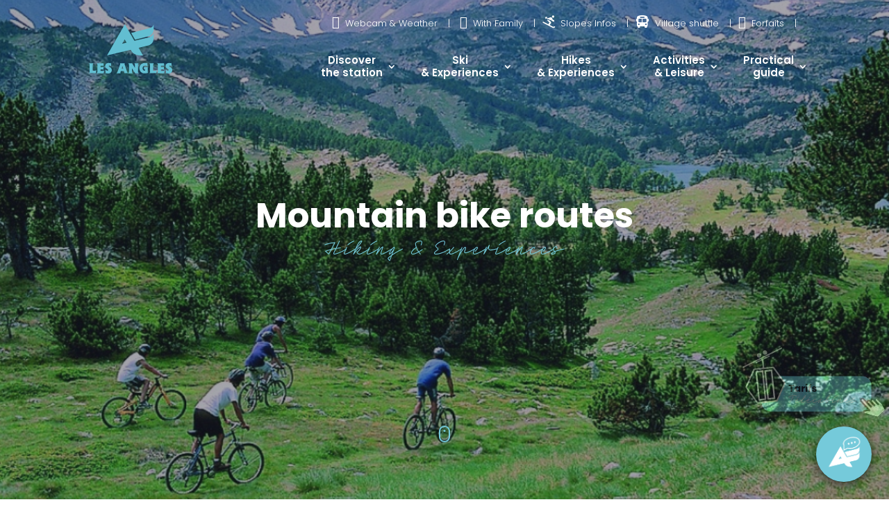

--- FILE ---
content_type: text/html; charset=UTF-8
request_url: https://lesangles.com/en/les-parcours-vtt/
body_size: 86389
content:
<!DOCTYPE html>
<html lang="en-US">
<head>
	<meta charset="UTF-8" />
<meta http-equiv="X-UA-Compatible" content="IE=edge">
	<link rel="pingback" href="https://lesangles.com/xmlrpc.php" />

	<script type="text/javascript">
		document.documentElement.className = 'js';
	</script>
	
	<link rel="preconnect" href="https://fonts.gstatic.com" crossorigin /><style id="et-builder-googlefonts-cached-inline"></style><meta name='robots' content='index, follow, max-image-preview:large, max-snippet:-1, max-video-preview:-1' />

	<!-- This site is optimized with the Yoast SEO plugin v26.8 - https://yoast.com/product/yoast-seo-wordpress/ -->
	<title>Mountain bike routes - Les Angles</title>
<link data-rocket-preload as="style" href="https://fonts.googleapis.com/css?family=Poppins%3A500%2C400&#038;subset=latin%2Clatin-ext&#038;display=swap" rel="preload">
<link href="https://fonts.googleapis.com/css?family=Poppins%3A500%2C400&#038;subset=latin%2Clatin-ext&#038;display=swap" media="print" onload="this.media=&#039;all&#039;" rel="stylesheet">
<style id="wpr-usedcss">@font-face{font-family:Poppins;font-style:normal;font-weight:300;font-display:swap;src:url(https://fonts.gstatic.com/s/poppins/v24/pxiByp8kv8JHgFVrLDz8Z1JlEA.ttf) format('truetype')}@font-face{font-family:Poppins;font-style:normal;font-weight:400;font-display:swap;src:url(https://fonts.gstatic.com/s/poppins/v24/pxiEyp8kv8JHgFVrJJnedw.ttf) format('truetype')}@font-face{font-family:Poppins;font-style:normal;font-weight:500;font-display:swap;src:url(https://fonts.gstatic.com/s/poppins/v24/pxiByp8kv8JHgFVrLGT9Z1JlEA.ttf) format('truetype')}@font-face{font-family:Poppins;font-style:normal;font-weight:600;font-display:swap;src:url(https://fonts.gstatic.com/s/poppins/v24/pxiByp8kv8JHgFVrLEj6Z1JlEA.ttf) format('truetype')}@font-face{font-family:Poppins;font-style:normal;font-weight:700;font-display:swap;src:url(https://fonts.gstatic.com/s/poppins/v24/pxiByp8kv8JHgFVrLCz7Z1JlEA.ttf) format('truetype')}@font-face{font-family:Roboto;font-style:normal;font-weight:400;font-stretch:normal;font-display:swap;src:url(https://fonts.gstatic.com/s/roboto/v49/KFOMCnqEu92Fr1ME7kSn66aGLdTylUAMQXC89YmC2DPNWubEbVmaiA8.ttf) format('truetype')}@font-face{font-family:Roboto;font-style:normal;font-weight:500;font-stretch:normal;font-display:swap;src:url(https://fonts.gstatic.com/s/roboto/v49/KFOMCnqEu92Fr1ME7kSn66aGLdTylUAMQXC89YmC2DPNWub2bVmaiA8.ttf) format('truetype')}@font-face{font-family:Roboto;font-style:normal;font-weight:700;font-stretch:normal;font-display:swap;src:url(https://fonts.gstatic.com/s/roboto/v49/KFOMCnqEu92Fr1ME7kSn66aGLdTylUAMQXC89YmC2DPNWuYjalmaiA8.ttf) format('truetype')}@font-face{font-family:'Roboto Condensed';font-style:normal;font-weight:400;font-display:swap;src:url(https://fonts.gstatic.com/s/robotocondensed/v31/ieVo2ZhZI2eCN5jzbjEETS9weq8-_d6T_POl0fRJeyWyosBA5Xk.ttf) format('truetype')}@font-face{font-family:'Roboto Condensed';font-style:normal;font-weight:700;font-display:swap;src:url(https://fonts.gstatic.com/s/robotocondensed/v31/ieVo2ZhZI2eCN5jzbjEETS9weq8-_d6T_POl0fRJeyVVpcBA5Xk.ttf) format('truetype')}@font-face{font-family:Poppins;font-style:normal;font-weight:300;font-display:swap;src:url(https://fonts.gstatic.com/s/poppins/v24/pxiByp8kv8JHgFVrLDz8Z1JlEw.woff) format('woff')}@font-face{font-family:Poppins;font-style:normal;font-weight:400;font-display:swap;src:url(https://fonts.gstatic.com/s/poppins/v24/pxiEyp8kv8JHgFVrJJnedA.woff) format('woff')}@font-face{font-family:Poppins;font-style:normal;font-weight:500;font-display:swap;src:url(https://fonts.gstatic.com/s/poppins/v24/pxiByp8kv8JHgFVrLGT9Z1JlEw.woff) format('woff')}@font-face{font-family:Poppins;font-style:normal;font-weight:600;font-display:swap;src:url(https://fonts.gstatic.com/s/poppins/v24/pxiByp8kv8JHgFVrLEj6Z1JlEw.woff) format('woff')}@font-face{font-family:Poppins;font-style:normal;font-weight:700;font-display:swap;src:url(https://fonts.gstatic.com/s/poppins/v24/pxiByp8kv8JHgFVrLCz7Z1JlEw.woff) format('woff')}@font-face{font-family:Roboto;font-style:normal;font-weight:400;font-stretch:normal;font-display:swap;src:url(https://fonts.gstatic.com/s/roboto/v49/KFOMCnqEu92Fr1ME7kSn66aGLdTylUAMQXC89YmC2DPNWubEbVmaiAw.woff) format('woff')}@font-face{font-family:Roboto;font-style:normal;font-weight:500;font-stretch:normal;font-display:swap;src:url(https://fonts.gstatic.com/s/roboto/v49/KFOMCnqEu92Fr1ME7kSn66aGLdTylUAMQXC89YmC2DPNWub2bVmaiAw.woff) format('woff')}@font-face{font-family:Roboto;font-style:normal;font-weight:700;font-stretch:normal;font-display:swap;src:url(https://fonts.gstatic.com/s/roboto/v49/KFOMCnqEu92Fr1ME7kSn66aGLdTylUAMQXC89YmC2DPNWuYjalmaiAw.woff) format('woff')}@font-face{font-family:'Roboto Condensed';font-style:normal;font-weight:400;font-display:swap;src:url(https://fonts.gstatic.com/s/robotocondensed/v31/ieVo2ZhZI2eCN5jzbjEETS9weq8-_d6T_POl0fRJeyWyosBA5Xo.woff) format('woff')}@font-face{font-family:'Roboto Condensed';font-style:normal;font-weight:700;font-display:swap;src:url(https://fonts.gstatic.com/s/robotocondensed/v31/ieVo2ZhZI2eCN5jzbjEETS9weq8-_d6T_POl0fRJeyVVpcBA5Xo.woff) format('woff')}@font-face{font-family:Poppins;font-style:normal;font-weight:300;font-display:swap;src:url(https://fonts.gstatic.com/s/poppins/v24/pxiByp8kv8JHgFVrLDz8Z1JlFQ.woff2) format('woff2')}@font-face{font-family:Poppins;font-style:normal;font-weight:400;font-display:swap;src:url(https://fonts.gstatic.com/s/poppins/v24/pxiEyp8kv8JHgFVrJJnecg.woff2) format('woff2')}@font-face{font-family:Poppins;font-style:normal;font-weight:500;font-display:swap;src:url(https://fonts.gstatic.com/s/poppins/v24/pxiByp8kv8JHgFVrLGT9Z1JlFQ.woff2) format('woff2')}@font-face{font-family:Poppins;font-style:normal;font-weight:600;font-display:swap;src:url(https://fonts.gstatic.com/s/poppins/v24/pxiByp8kv8JHgFVrLEj6Z1JlFQ.woff2) format('woff2')}@font-face{font-family:Poppins;font-style:normal;font-weight:700;font-display:swap;src:url(https://fonts.gstatic.com/s/poppins/v24/pxiByp8kv8JHgFVrLCz7Z1JlFQ.woff2) format('woff2')}@font-face{font-family:Roboto;font-style:normal;font-weight:400;font-stretch:normal;font-display:swap;src:url(https://fonts.gstatic.com/s/roboto/v49/KFOMCnqEu92Fr1ME7kSn66aGLdTylUAMQXC89YmC2DPNWubEbVmaiAo.woff2) format('woff2')}@font-face{font-family:Roboto;font-style:normal;font-weight:500;font-stretch:normal;font-display:swap;src:url(https://fonts.gstatic.com/s/roboto/v49/KFOMCnqEu92Fr1ME7kSn66aGLdTylUAMQXC89YmC2DPNWub2bVmaiAo.woff2) format('woff2')}@font-face{font-family:Roboto;font-style:normal;font-weight:700;font-stretch:normal;font-display:swap;src:url(https://fonts.gstatic.com/s/roboto/v49/KFOMCnqEu92Fr1ME7kSn66aGLdTylUAMQXC89YmC2DPNWuYjalmaiAo.woff2) format('woff2')}@font-face{font-family:'Roboto Condensed';font-style:normal;font-weight:400;font-display:swap;src:url(https://fonts.gstatic.com/s/robotocondensed/v31/ieVo2ZhZI2eCN5jzbjEETS9weq8-_d6T_POl0fRJeyWyosBA5Xw.woff2) format('woff2')}@font-face{font-family:'Roboto Condensed';font-style:normal;font-weight:700;font-display:swap;src:url(https://fonts.gstatic.com/s/robotocondensed/v31/ieVo2ZhZI2eCN5jzbjEETS9weq8-_d6T_POl0fRJeyVVpcBA5Xw.woff2) format('woff2')}.hamburger{display:block;cursor:pointer;transition-property:opacity,filter;transition-duration:.15s;transition-timing-function:linear;font:inherit;color:inherit;text-transform:none;border:0;margin:0;overflow:visible}.hamburger.is-active .hamburger-inner,.hamburger.is-active .hamburger-inner::after,.hamburger.is-active .hamburger-inner::before{background-color:#000}.hamburger-box{display:block;position:relative}.hamburger-inner{display:block;left:0}.hamburger-inner,.hamburger-inner::after,.hamburger-inner::before{position:absolute;transition-property:transform;transition-duration:.15s;transition-timing-function:ease}.hamburger-inner::after,.hamburger-inner::before{content:"";display:block}.hamburger--elastic .hamburger-inner{transition-duration:275ms;transition-timing-function:cubic-bezier(0.68,-0.55,0.265,1.55)}.hamburger--elastic .hamburger-inner{top:-10px}.hamburger--elastic .hamburger-inner::before{top:10px;transition:opacity 125ms 275ms}.hamburger--elastic .hamburger-inner::after{bottom:-10px;transition:transform 275ms cubic-bezier(.68, -.55, .265, 1.55)}.hamburger--elastic.is-active .hamburger-inner{transform:translate3d(0,2px,0) rotate(135deg);transition-delay:75ms}.hamburger--elastic.is-active .hamburger-inner::before{transition-delay:0s;opacity:0}.hamburger--elastic.is-active .hamburger-inner::after{transform:translate3d(0,-20px,0) rotate(-270deg);transition-delay:75ms}.logo-scroll{display:none}.dm-fixed-header .logo-scroll{display:inherit}.dm-fixed-header .hideonscroll{display:none}.dm-fixed-header #open-button{margin-top:0!important}.dm-fixed-header #main-content{padding-top:0!important}.et-db #et-boc .et-l #dm_nav .nav li li{padding:0}.et-db #et-boc .et-l #dm_nav .nav li li ul{top:0;left:0}.et-db #et-boc .et-l #et_pb_root .et_pb_module .divi-mobile-menu{display:block!important}.et-db #et-boc .et-l #et_pb_root .et_pb_module .divi-mobile-menu #open-button{position:relative;margin:auto}.et-db .menu-wrap #et-boc .et-l .et_pb_button_module_wrapper>a{display:block}#dm-menu.nav li{list-style:none!important}#dm_nav a.menu-item-has-children{touch-action:none}#dm_nav .menu-wrap__inner .visible>ul.sub-menu{overflow-y:auto}#dm_nav .menu-wrap__inner .visible>.sub-menu{display:none}.menu-wrap__inner{height:0!important}body.show-menu .menu-wrap__inner{height:100%!important;overflow-x:hidden}body .hamburger{padding:0;opacity:1!important}#dm-header{-ms-overflow-style:none}#dm-header::-webkit-scrollbar{display:none}.show-menu #dm_nav .menu-wrap__inner .visible>.sub-menu{display:block;overflow-x:hidden}.divi-mobile-menu{padding-top:0!important;margin-top:0!important;z-index:99999999999999999;position:relative}#et_search_icon:before{text-shadow:0 0;font-family:ETmodules!important;font-weight:400;font-style:normal;font-variant:normal;-webkit-font-smoothing:antialiased;-moz-osx-font-smoothing:grayscale;line-height:1;text-transform:none;speak:none;position:absolute;top:-3px;left:0;font-size:17px;content:"\55"}.scroll_section{overflow-y:auto;max-height:80vh}.et-db .menu-wrap #et-boc .et-l .et_pb_section,.menu-wrap .et_pb_section{background-color:transparent;padding:0}.et-db .menu-wrap #et-boc .et-l .et_pb_row,.menu-wrap .et_pb_row{width:100%;max-width:100%;padding:0}.close-submenu{cursor:pointer}.et-tb:not(.wp-admin) #wpadminbar{z-index:9999999999999999999999}:where(.wp-block-button__link){border-radius:9999px;box-shadow:none;padding:calc(.667em + 2px) calc(1.333em + 2px);text-decoration:none}:root :where(.wp-block-button .wp-block-button__link.is-style-outline),:root :where(.wp-block-button.is-style-outline>.wp-block-button__link){border:2px solid;padding:.667em 1.333em}:root :where(.wp-block-button .wp-block-button__link.is-style-outline:not(.has-text-color)),:root :where(.wp-block-button.is-style-outline>.wp-block-button__link:not(.has-text-color)){color:currentColor}:root :where(.wp-block-button .wp-block-button__link.is-style-outline:not(.has-background)),:root :where(.wp-block-button.is-style-outline>.wp-block-button__link:not(.has-background)){background-color:initial;background-image:none}:where(.wp-block-calendar table:not(.has-background) th){background:#ddd}:where(.wp-block-columns){margin-bottom:1.75em}:where(.wp-block-columns.has-background){padding:1.25em 2.375em}:where(.wp-block-post-comments input[type=submit]){border:none}:where(.wp-block-cover-image:not(.has-text-color)),:where(.wp-block-cover:not(.has-text-color)){color:#fff}:where(.wp-block-cover-image.is-light:not(.has-text-color)),:where(.wp-block-cover.is-light:not(.has-text-color)){color:#000}:root :where(.wp-block-cover h1:not(.has-text-color)),:root :where(.wp-block-cover h2:not(.has-text-color)),:root :where(.wp-block-cover h3:not(.has-text-color)),:root :where(.wp-block-cover h4:not(.has-text-color)),:root :where(.wp-block-cover h5:not(.has-text-color)),:root :where(.wp-block-cover h6:not(.has-text-color)),:root :where(.wp-block-cover p:not(.has-text-color)){color:inherit}:where(.wp-block-file){margin-bottom:1.5em}:where(.wp-block-file__button){border-radius:2em;display:inline-block;padding:.5em 1em}:where(.wp-block-file__button):is(a):active,:where(.wp-block-file__button):is(a):focus,:where(.wp-block-file__button):is(a):hover,:where(.wp-block-file__button):is(a):visited{box-shadow:none;color:#fff;opacity:.85;text-decoration:none}:where(.wp-block-group.wp-block-group-is-layout-constrained){position:relative}:root :where(.wp-block-image.is-style-rounded img,.wp-block-image .is-style-rounded img){border-radius:9999px}:where(.wp-block-latest-comments:not([style*=line-height] .wp-block-latest-comments__comment)){line-height:1.1}:where(.wp-block-latest-comments:not([style*=line-height] .wp-block-latest-comments__comment-excerpt p)){line-height:1.8}:root :where(.wp-block-latest-posts.is-grid){padding:0}:root :where(.wp-block-latest-posts.wp-block-latest-posts__list){padding-left:0}ol,ul{box-sizing:border-box}:root :where(.wp-block-list.has-background){padding:1.25em 2.375em}:where(.wp-block-navigation.has-background .wp-block-navigation-item a:not(.wp-element-button)),:where(.wp-block-navigation.has-background .wp-block-navigation-submenu a:not(.wp-element-button)){padding:.5em 1em}:where(.wp-block-navigation .wp-block-navigation__submenu-container .wp-block-navigation-item a:not(.wp-element-button)),:where(.wp-block-navigation .wp-block-navigation__submenu-container .wp-block-navigation-submenu a:not(.wp-element-button)),:where(.wp-block-navigation .wp-block-navigation__submenu-container .wp-block-navigation-submenu button.wp-block-navigation-item__content),:where(.wp-block-navigation .wp-block-navigation__submenu-container .wp-block-pages-list__item button.wp-block-navigation-item__content){padding:.5em 1em}:root :where(p.has-background){padding:1.25em 2.375em}:where(p.has-text-color:not(.has-link-color)) a{color:inherit}:where(.wp-block-post-comments-form) input:not([type=submit]),:where(.wp-block-post-comments-form) textarea{border:1px solid #949494;font-family:inherit;font-size:1em}:where(.wp-block-post-comments-form) input:where(:not([type=submit]):not([type=checkbox])),:where(.wp-block-post-comments-form) textarea{padding:calc(.667em + 2px)}:where(.wp-block-post-excerpt){box-sizing:border-box;margin-bottom:var(--wp--style--block-gap);margin-top:var(--wp--style--block-gap)}:where(.wp-block-preformatted.has-background){padding:1.25em 2.375em}:where(.wp-block-search__button){border:1px solid #ccc;padding:6px 10px}:where(.wp-block-search__input){font-family:inherit;font-size:inherit;font-style:inherit;font-weight:inherit;letter-spacing:inherit;line-height:inherit;text-transform:inherit}:where(.wp-block-search__button-inside .wp-block-search__inside-wrapper){border:1px solid #949494;box-sizing:border-box;padding:4px}:where(.wp-block-search__button-inside .wp-block-search__inside-wrapper) .wp-block-search__input{border:none;border-radius:0;padding:0 4px}:where(.wp-block-search__button-inside .wp-block-search__inside-wrapper) .wp-block-search__input:focus{outline:0}:where(.wp-block-search__button-inside .wp-block-search__inside-wrapper) :where(.wp-block-search__button){padding:4px 8px}:root :where(.wp-block-separator.is-style-dots){height:auto;line-height:1;text-align:center}:root :where(.wp-block-separator.is-style-dots):before{color:currentColor;content:"···";font-family:serif;font-size:1.5em;letter-spacing:2em;padding-left:2em}:root :where(.wp-block-site-logo.is-style-rounded){border-radius:9999px}:where(.wp-block-social-links:not(.is-style-logos-only)) .wp-social-link{background-color:#f0f0f0;color:#444}:where(.wp-block-social-links:not(.is-style-logos-only)) .wp-social-link-amazon{background-color:#f90;color:#fff}:where(.wp-block-social-links:not(.is-style-logos-only)) .wp-social-link-bandcamp{background-color:#1ea0c3;color:#fff}:where(.wp-block-social-links:not(.is-style-logos-only)) .wp-social-link-behance{background-color:#0757fe;color:#fff}:where(.wp-block-social-links:not(.is-style-logos-only)) .wp-social-link-bluesky{background-color:#0a7aff;color:#fff}:where(.wp-block-social-links:not(.is-style-logos-only)) .wp-social-link-codepen{background-color:#1e1f26;color:#fff}:where(.wp-block-social-links:not(.is-style-logos-only)) .wp-social-link-deviantart{background-color:#02e49b;color:#fff}:where(.wp-block-social-links:not(.is-style-logos-only)) .wp-social-link-discord{background-color:#5865f2;color:#fff}:where(.wp-block-social-links:not(.is-style-logos-only)) .wp-social-link-dribbble{background-color:#e94c89;color:#fff}:where(.wp-block-social-links:not(.is-style-logos-only)) .wp-social-link-dropbox{background-color:#4280ff;color:#fff}:where(.wp-block-social-links:not(.is-style-logos-only)) .wp-social-link-etsy{background-color:#f45800;color:#fff}:where(.wp-block-social-links:not(.is-style-logos-only)) .wp-social-link-facebook{background-color:#0866ff;color:#fff}:where(.wp-block-social-links:not(.is-style-logos-only)) .wp-social-link-fivehundredpx{background-color:#000;color:#fff}:where(.wp-block-social-links:not(.is-style-logos-only)) .wp-social-link-flickr{background-color:#0461dd;color:#fff}:where(.wp-block-social-links:not(.is-style-logos-only)) .wp-social-link-foursquare{background-color:#e65678;color:#fff}:where(.wp-block-social-links:not(.is-style-logos-only)) .wp-social-link-github{background-color:#24292d;color:#fff}:where(.wp-block-social-links:not(.is-style-logos-only)) .wp-social-link-goodreads{background-color:#eceadd;color:#382110}:where(.wp-block-social-links:not(.is-style-logos-only)) .wp-social-link-google{background-color:#ea4434;color:#fff}:where(.wp-block-social-links:not(.is-style-logos-only)) .wp-social-link-gravatar{background-color:#1d4fc4;color:#fff}:where(.wp-block-social-links:not(.is-style-logos-only)) .wp-social-link-instagram{background-color:#f00075;color:#fff}:where(.wp-block-social-links:not(.is-style-logos-only)) .wp-social-link-lastfm{background-color:#e21b24;color:#fff}:where(.wp-block-social-links:not(.is-style-logos-only)) .wp-social-link-linkedin{background-color:#0d66c2;color:#fff}:where(.wp-block-social-links:not(.is-style-logos-only)) .wp-social-link-mastodon{background-color:#3288d4;color:#fff}:where(.wp-block-social-links:not(.is-style-logos-only)) .wp-social-link-medium{background-color:#000;color:#fff}:where(.wp-block-social-links:not(.is-style-logos-only)) .wp-social-link-meetup{background-color:#f6405f;color:#fff}:where(.wp-block-social-links:not(.is-style-logos-only)) .wp-social-link-patreon{background-color:#000;color:#fff}:where(.wp-block-social-links:not(.is-style-logos-only)) .wp-social-link-pinterest{background-color:#e60122;color:#fff}:where(.wp-block-social-links:not(.is-style-logos-only)) .wp-social-link-pocket{background-color:#ef4155;color:#fff}:where(.wp-block-social-links:not(.is-style-logos-only)) .wp-social-link-reddit{background-color:#ff4500;color:#fff}:where(.wp-block-social-links:not(.is-style-logos-only)) .wp-social-link-skype{background-color:#0478d7;color:#fff}:where(.wp-block-social-links:not(.is-style-logos-only)) .wp-social-link-snapchat{background-color:#fefc00;color:#fff;stroke:#000}:where(.wp-block-social-links:not(.is-style-logos-only)) .wp-social-link-soundcloud{background-color:#ff5600;color:#fff}:where(.wp-block-social-links:not(.is-style-logos-only)) .wp-social-link-spotify{background-color:#1bd760;color:#fff}:where(.wp-block-social-links:not(.is-style-logos-only)) .wp-social-link-telegram{background-color:#2aabee;color:#fff}:where(.wp-block-social-links:not(.is-style-logos-only)) .wp-social-link-threads{background-color:#000;color:#fff}:where(.wp-block-social-links:not(.is-style-logos-only)) .wp-social-link-tiktok{background-color:#000;color:#fff}:where(.wp-block-social-links:not(.is-style-logos-only)) .wp-social-link-tumblr{background-color:#011835;color:#fff}:where(.wp-block-social-links:not(.is-style-logos-only)) .wp-social-link-twitch{background-color:#6440a4;color:#fff}:where(.wp-block-social-links:not(.is-style-logos-only)) .wp-social-link-twitter{background-color:#1da1f2;color:#fff}:where(.wp-block-social-links:not(.is-style-logos-only)) .wp-social-link-vimeo{background-color:#1eb7ea;color:#fff}:where(.wp-block-social-links:not(.is-style-logos-only)) .wp-social-link-vk{background-color:#4680c2;color:#fff}:where(.wp-block-social-links:not(.is-style-logos-only)) .wp-social-link-wordpress{background-color:#3499cd;color:#fff}:where(.wp-block-social-links:not(.is-style-logos-only)) .wp-social-link-whatsapp{background-color:#25d366;color:#fff}:where(.wp-block-social-links:not(.is-style-logos-only)) .wp-social-link-x{background-color:#000;color:#fff}:where(.wp-block-social-links:not(.is-style-logos-only)) .wp-social-link-yelp{background-color:#d32422;color:#fff}:where(.wp-block-social-links:not(.is-style-logos-only)) .wp-social-link-youtube{background-color:red;color:#fff}:where(.wp-block-social-links.is-style-logos-only) .wp-social-link{background:0 0}:where(.wp-block-social-links.is-style-logos-only) .wp-social-link svg{height:1.25em;width:1.25em}:where(.wp-block-social-links.is-style-logos-only) .wp-social-link-amazon{color:#f90}:where(.wp-block-social-links.is-style-logos-only) .wp-social-link-bandcamp{color:#1ea0c3}:where(.wp-block-social-links.is-style-logos-only) .wp-social-link-behance{color:#0757fe}:where(.wp-block-social-links.is-style-logos-only) .wp-social-link-bluesky{color:#0a7aff}:where(.wp-block-social-links.is-style-logos-only) .wp-social-link-codepen{color:#1e1f26}:where(.wp-block-social-links.is-style-logos-only) .wp-social-link-deviantart{color:#02e49b}:where(.wp-block-social-links.is-style-logos-only) .wp-social-link-discord{color:#5865f2}:where(.wp-block-social-links.is-style-logos-only) .wp-social-link-dribbble{color:#e94c89}:where(.wp-block-social-links.is-style-logos-only) .wp-social-link-dropbox{color:#4280ff}:where(.wp-block-social-links.is-style-logos-only) .wp-social-link-etsy{color:#f45800}:where(.wp-block-social-links.is-style-logos-only) .wp-social-link-facebook{color:#0866ff}:where(.wp-block-social-links.is-style-logos-only) .wp-social-link-fivehundredpx{color:#000}:where(.wp-block-social-links.is-style-logos-only) .wp-social-link-flickr{color:#0461dd}:where(.wp-block-social-links.is-style-logos-only) .wp-social-link-foursquare{color:#e65678}:where(.wp-block-social-links.is-style-logos-only) .wp-social-link-github{color:#24292d}:where(.wp-block-social-links.is-style-logos-only) .wp-social-link-goodreads{color:#382110}:where(.wp-block-social-links.is-style-logos-only) .wp-social-link-google{color:#ea4434}:where(.wp-block-social-links.is-style-logos-only) .wp-social-link-gravatar{color:#1d4fc4}:where(.wp-block-social-links.is-style-logos-only) .wp-social-link-instagram{color:#f00075}:where(.wp-block-social-links.is-style-logos-only) .wp-social-link-lastfm{color:#e21b24}:where(.wp-block-social-links.is-style-logos-only) .wp-social-link-linkedin{color:#0d66c2}:where(.wp-block-social-links.is-style-logos-only) .wp-social-link-mastodon{color:#3288d4}:where(.wp-block-social-links.is-style-logos-only) .wp-social-link-medium{color:#000}:where(.wp-block-social-links.is-style-logos-only) .wp-social-link-meetup{color:#f6405f}:where(.wp-block-social-links.is-style-logos-only) .wp-social-link-patreon{color:#000}:where(.wp-block-social-links.is-style-logos-only) .wp-social-link-pinterest{color:#e60122}:where(.wp-block-social-links.is-style-logos-only) .wp-social-link-pocket{color:#ef4155}:where(.wp-block-social-links.is-style-logos-only) .wp-social-link-reddit{color:#ff4500}:where(.wp-block-social-links.is-style-logos-only) .wp-social-link-skype{color:#0478d7}:where(.wp-block-social-links.is-style-logos-only) .wp-social-link-snapchat{color:#fff;stroke:#000}:where(.wp-block-social-links.is-style-logos-only) .wp-social-link-soundcloud{color:#ff5600}:where(.wp-block-social-links.is-style-logos-only) .wp-social-link-spotify{color:#1bd760}:where(.wp-block-social-links.is-style-logos-only) .wp-social-link-telegram{color:#2aabee}:where(.wp-block-social-links.is-style-logos-only) .wp-social-link-threads{color:#000}:where(.wp-block-social-links.is-style-logos-only) .wp-social-link-tiktok{color:#000}:where(.wp-block-social-links.is-style-logos-only) .wp-social-link-tumblr{color:#011835}:where(.wp-block-social-links.is-style-logos-only) .wp-social-link-twitch{color:#6440a4}:where(.wp-block-social-links.is-style-logos-only) .wp-social-link-twitter{color:#1da1f2}:where(.wp-block-social-links.is-style-logos-only) .wp-social-link-vimeo{color:#1eb7ea}:where(.wp-block-social-links.is-style-logos-only) .wp-social-link-vk{color:#4680c2}:where(.wp-block-social-links.is-style-logos-only) .wp-social-link-whatsapp{color:#25d366}:where(.wp-block-social-links.is-style-logos-only) .wp-social-link-wordpress{color:#3499cd}:where(.wp-block-social-links.is-style-logos-only) .wp-social-link-x{color:#000}:where(.wp-block-social-links.is-style-logos-only) .wp-social-link-yelp{color:#d32422}:where(.wp-block-social-links.is-style-logos-only) .wp-social-link-youtube{color:red}:root :where(.wp-block-social-links .wp-social-link a){padding:.25em}:root :where(.wp-block-social-links.is-style-logos-only .wp-social-link a){padding:0}:root :where(.wp-block-social-links.is-style-pill-shape .wp-social-link a){padding-left:.6666666667em;padding-right:.6666666667em}:root :where(.wp-block-tag-cloud.is-style-outline){display:flex;flex-wrap:wrap;gap:1ch}:root :where(.wp-block-tag-cloud.is-style-outline a){border:1px solid;font-size:unset!important;margin-right:0;padding:1ch 2ch;text-decoration:none!important}:root :where(.wp-block-table-of-contents){box-sizing:border-box}:where(.wp-block-term-description){box-sizing:border-box;margin-bottom:var(--wp--style--block-gap);margin-top:var(--wp--style--block-gap)}:where(pre.wp-block-verse){font-family:inherit}.entry-content{counter-reset:footnotes}:root{--wp--preset--font-size--normal:16px;--wp--preset--font-size--huge:42px}html :where(.has-border-color){border-style:solid}html :where([style*=border-top-color]){border-top-style:solid}html :where([style*=border-right-color]){border-right-style:solid}html :where([style*=border-bottom-color]){border-bottom-style:solid}html :where([style*=border-left-color]){border-left-style:solid}html :where([style*=border-width]){border-style:solid}html :where([style*=border-top-width]){border-top-style:solid}html :where([style*=border-right-width]){border-right-style:solid}html :where([style*=border-bottom-width]){border-bottom-style:solid}html :where([style*=border-left-width]){border-left-style:solid}html :where(img[class*=wp-image-]){height:auto;max-width:100%}:where(figure){margin:0 0 1em}html :where(.is-position-sticky){--wp-admin--admin-bar--position-offset:var(--wp-admin--admin-bar--height,0px)}:root :where(.wp-block-image figcaption){color:#555;font-size:13px;text-align:center}:where(.wp-block-group.has-background){padding:1.25em 2.375em}:root :where(.wp-block-template-part.has-background){margin-bottom:0;margin-top:0;padding:1.25em 2.375em}:root{--wp-admin-theme-color:#3858e9;--wp-admin-theme-color--rgb:56,88,233;--wp-admin-theme-color-darker-10:#2145e6;--wp-admin-theme-color-darker-10--rgb:33,69,230;--wp-admin-theme-color-darker-20:#183ad6;--wp-admin-theme-color-darker-20--rgb:24,58,214;--wp-admin-border-width-focus:2px}[role=region]{position:relative}[role=region].interface-interface-skeleton__content:focus-visible:after{bottom:0;content:"";left:0;pointer-events:none;position:absolute;right:0;top:0;z-index:1000000}[role=region].interface-interface-skeleton__content:focus-visible:after{outline-color:var(--wp-admin-theme-color);outline-offset:calc(((-1*var(--wp-admin-border-width-focus))/ var(--wp-block-editor-iframe-zoom-out-scale,1))*2);outline-style:solid;outline-width:calc((var(--wp-admin-border-width-focus)/ var(--wp-block-editor-iframe-zoom-out-scale,1))*2)}.components-notice-list{box-sizing:border-box;max-width:100vw}:root{--wp-admin-theme-color:#007cba;--wp-admin-theme-color--rgb:0,124,186;--wp-admin-theme-color-darker-10:#006ba1;--wp-admin-theme-color-darker-10--rgb:0,107,161;--wp-admin-theme-color-darker-20:#005a87;--wp-admin-theme-color-darker-20--rgb:0,90,135;--wp-admin-border-width-focus:2px;--wp-block-synced-color:#7a00df;--wp-block-synced-color--rgb:122,0,223;--wp-bound-block-color:var(--wp-block-synced-color)}@media (min-resolution:192dpi){:root{--wp-admin-border-width-focus:1.5px}}.block-editor-inserter__menu{height:100%;overflow:visible;position:relative}:where(.wp-block-popup-maker-cta-button__link){border-radius:9999px;box-shadow:none;padding:1rem 2.25rem;text-decoration:none}:root :where(.wp-block-popup-maker-cta-button){font-family:inherit;font-size:var(--wp--preset--font-size--medium);font-style:normal;line-height:inherit}:root :where(.wp-block-popup-maker-cta-button .wp-block-popup-maker-cta-button__link.is-style-outline),:root :where(.wp-block-popup-maker-cta-button.is-style-outline>.wp-block-popup-maker-cta-button__link){border:1px solid;padding:calc(1rem - 1px) calc(2.25rem - 1px)}:root :where(.wp-block-popup-maker-cta-button .wp-block-popup-maker-cta-button__link.is-style-outline:not(.has-text-color)),:root :where(.wp-block-popup-maker-cta-button.is-style-outline>.wp-block-popup-maker-cta-button__link:not(.has-text-color)){color:currentColor}:root :where(.wp-block-popup-maker-cta-button .wp-block-popup-maker-cta-button__link.is-style-outline:not(.has-background)),:root :where(.wp-block-popup-maker-cta-button.is-style-outline>.wp-block-popup-maker-cta-button__link:not(.has-background)){background-color:#0000;background-image:none}:root :where(.wp-block-popup-maker-cta-button.is-style-outline>.wp-block-popup-maker-cta-button__link.wp-block-popup-maker-cta-button__link:not(.has-background):hover){background-color:color-mix(in srgb,var(--wp--preset--color--contrast) 5%,#0000)}@supports not (background-color:color-mix(in srgb,red 50%,blue)){:where(.wp-block-popup-maker-cta-button:not(.is-style-outline))>.wp-block-popup-maker-cta-button__link:not(.is-style-outline):hover{filter:brightness(.85)}:where(.wp-block-popup-maker-cta-button.is-style-outline>.wp-block-popup-maker-cta-button__link.wp-block-popup-maker-cta-button__link:not(.has-background):hover){filter:brightness(1.05)}}:root{--wp--preset--aspect-ratio--square:1;--wp--preset--aspect-ratio--4-3:4/3;--wp--preset--aspect-ratio--3-4:3/4;--wp--preset--aspect-ratio--3-2:3/2;--wp--preset--aspect-ratio--2-3:2/3;--wp--preset--aspect-ratio--16-9:16/9;--wp--preset--aspect-ratio--9-16:9/16;--wp--preset--color--black:#000000;--wp--preset--color--cyan-bluish-gray:#abb8c3;--wp--preset--color--white:#ffffff;--wp--preset--color--pale-pink:#f78da7;--wp--preset--color--vivid-red:#cf2e2e;--wp--preset--color--luminous-vivid-orange:#ff6900;--wp--preset--color--luminous-vivid-amber:#fcb900;--wp--preset--color--light-green-cyan:#7bdcb5;--wp--preset--color--vivid-green-cyan:#00d084;--wp--preset--color--pale-cyan-blue:#8ed1fc;--wp--preset--color--vivid-cyan-blue:#0693e3;--wp--preset--color--vivid-purple:#9b51e0;--wp--preset--gradient--vivid-cyan-blue-to-vivid-purple:linear-gradient(135deg,rgba(6, 147, 227, 1) 0%,rgb(155, 81, 224) 100%);--wp--preset--gradient--light-green-cyan-to-vivid-green-cyan:linear-gradient(135deg,rgb(122, 220, 180) 0%,rgb(0, 208, 130) 100%);--wp--preset--gradient--luminous-vivid-amber-to-luminous-vivid-orange:linear-gradient(135deg,rgba(252, 185, 0, 1) 0%,rgba(255, 105, 0, 1) 100%);--wp--preset--gradient--luminous-vivid-orange-to-vivid-red:linear-gradient(135deg,rgba(255, 105, 0, 1) 0%,rgb(207, 46, 46) 100%);--wp--preset--gradient--very-light-gray-to-cyan-bluish-gray:linear-gradient(135deg,rgb(238, 238, 238) 0%,rgb(169, 184, 195) 100%);--wp--preset--gradient--cool-to-warm-spectrum:linear-gradient(135deg,rgb(74, 234, 220) 0%,rgb(151, 120, 209) 20%,rgb(207, 42, 186) 40%,rgb(238, 44, 130) 60%,rgb(251, 105, 98) 80%,rgb(254, 248, 76) 100%);--wp--preset--gradient--blush-light-purple:linear-gradient(135deg,rgb(255, 206, 236) 0%,rgb(152, 150, 240) 100%);--wp--preset--gradient--blush-bordeaux:linear-gradient(135deg,rgb(254, 205, 165) 0%,rgb(254, 45, 45) 50%,rgb(107, 0, 62) 100%);--wp--preset--gradient--luminous-dusk:linear-gradient(135deg,rgb(255, 203, 112) 0%,rgb(199, 81, 192) 50%,rgb(65, 88, 208) 100%);--wp--preset--gradient--pale-ocean:linear-gradient(135deg,rgb(255, 245, 203) 0%,rgb(182, 227, 212) 50%,rgb(51, 167, 181) 100%);--wp--preset--gradient--electric-grass:linear-gradient(135deg,rgb(202, 248, 128) 0%,rgb(113, 206, 126) 100%);--wp--preset--gradient--midnight:linear-gradient(135deg,rgb(2, 3, 129) 0%,rgb(40, 116, 252) 100%);--wp--preset--font-size--small:13px;--wp--preset--font-size--medium:20px;--wp--preset--font-size--large:36px;--wp--preset--font-size--x-large:42px;--wp--preset--spacing--20:0.44rem;--wp--preset--spacing--30:0.67rem;--wp--preset--spacing--40:1rem;--wp--preset--spacing--50:1.5rem;--wp--preset--spacing--60:2.25rem;--wp--preset--spacing--70:3.38rem;--wp--preset--spacing--80:5.06rem;--wp--preset--shadow--natural:6px 6px 9px rgba(0, 0, 0, .2);--wp--preset--shadow--deep:12px 12px 50px rgba(0, 0, 0, .4);--wp--preset--shadow--sharp:6px 6px 0px rgba(0, 0, 0, .2);--wp--preset--shadow--outlined:6px 6px 0px -3px rgba(255, 255, 255, 1),6px 6px rgba(0, 0, 0, 1);--wp--preset--shadow--crisp:6px 6px 0px rgba(0, 0, 0, 1)}:root{--wp--style--global--content-size:823px;--wp--style--global--wide-size:1080px}:where(body){margin:0}:where(.is-layout-flex){gap:.5em}:where(.is-layout-grid){gap:.5em}body{padding-top:0;padding-right:0;padding-bottom:0;padding-left:0}:root :where(.wp-element-button,.wp-block-button__link){background-color:#32373c;border-width:0;color:#fff;font-family:inherit;font-size:inherit;line-height:inherit;padding:calc(.667em + 2px) calc(1.333em + 2px);text-decoration:none}:where(.wp-block-post-template.is-layout-flex){gap:1.25em}:where(.wp-block-post-template.is-layout-grid){gap:1.25em}:where(.wp-block-columns.is-layout-flex){gap:2em}:where(.wp-block-columns.is-layout-grid){gap:2em}:root :where(.wp-block-pullquote){font-size:1.5em;line-height:1.6}.toast-title{font-weight:700}.toast-message{-ms-word-wrap:break-word;word-wrap:break-word}.toast-message a,.toast-message label{color:#fff}.toast-message a:hover{color:#ccc;text-decoration:none}.toast-close-button{position:relative;right:-.3em;top:-.3em;float:right;font-size:20px;font-weight:700;color:#fff;-webkit-text-shadow:0 1px 0 #fff;text-shadow:0 1px 0 #fff;opacity:.8;line-height:1}.toast-close-button:focus,.toast-close-button:hover{color:#000;text-decoration:none;cursor:pointer;opacity:.4}.rtl .toast-close-button{left:-.3em;float:left;right:.3em}button.toast-close-button{padding:0;cursor:pointer;background:0 0;border:0;-webkit-appearance:none}.toast-top-right{top:12px;right:12px}#toast-container{position:fixed;z-index:999999;pointer-events:none}#toast-container *{-moz-box-sizing:border-box;-webkit-box-sizing:border-box;box-sizing:border-box}#toast-container>div{position:relative;pointer-events:auto;overflow:hidden;margin:0 0 6px;padding:15px 15px 15px 50px;width:300px;-moz-border-radius:3px;-webkit-border-radius:3px;border-radius:3px;background-position:15px center;background-repeat:no-repeat;-moz-box-shadow:0 0 12px #999;-webkit-box-shadow:0 0 12px #999;box-shadow:0 0 12px #999;color:#fff;opacity:.8}#toast-container>div.rtl{direction:rtl;padding:15px 50px 15px 15px;background-position:right 15px center}#toast-container>div:hover{-moz-box-shadow:0 0 12px #000;-webkit-box-shadow:0 0 12px #000;box-shadow:0 0 12px #000;opacity:1;cursor:pointer}#toast-container>.toast-info{background-image:url([data-uri])!important}#toast-container>.toast-error{background-image:url([data-uri])!important}#toast-container>.toast-success{background-image:url([data-uri])!important}#toast-container>.toast-warning{background-image:url([data-uri])!important}.toast{background-color:#030303}.toast-success{background-color:#51a351}.toast-error{background-color:#bd362f}.toast-info{background-color:#2f96b4}.toast-warning{background-color:#f89406}.toast-progress{position:absolute;left:0;bottom:0;height:4px;background-color:#000;opacity:.4}@media all and (max-width:240px){#toast-container>div{padding:8px 8px 8px 50px;width:11em}#toast-container>div.rtl{padding:8px 50px 8px 8px}#toast-container .toast-close-button{right:-.2em;top:-.2em}#toast-container .rtl .toast-close-button{left:-.2em;right:.2em}}@media all and (min-width:241px) and (max-width:480px){#toast-container>div{padding:8px 8px 8px 50px;width:18em}#toast-container>div.rtl{padding:8px 50px 8px 8px}#toast-container .toast-close-button{right:-.2em;top:-.2em}#toast-container .rtl .toast-close-button{left:-.2em;right:.2em}}@media all and (min-width:481px) and (max-width:768px){#toast-container>div{padding:15px 15px 15px 50px;width:25em}#toast-container>div.rtl{padding:15px 50px 15px 15px}}.select2-container .select2-selection--single .select2-selection__clear{background-color:transparent;border:none;font-size:1em}.select2-container .select2-selection--multiple .select2-selection__rendered{display:inline;list-style:none;padding:0}.select2-container .select2-selection--multiple .select2-selection__clear{background-color:transparent;border:none;font-size:1em}.select2-container .select2-search--inline .select2-search__field{box-sizing:border-box;border:none;font-size:100%;margin-top:5px;margin-left:5px;padding:0;max-width:100%;resize:none;height:18px;vertical-align:bottom;font-family:sans-serif;overflow:hidden;word-break:keep-all}.select2-results__option--selectable{cursor:pointer}.select2-container--default .select2-selection--single .select2-selection__clear{cursor:pointer;float:right;font-weight:700;height:26px;margin-right:20px;padding-right:0}.select2-container--default .select2-selection--multiple{background-color:#fff;border:1px solid #aaa;border-radius:4px;cursor:text;padding-bottom:5px;padding-right:5px;position:relative}.select2-container--default .select2-selection--multiple.select2-selection--clearable{padding-right:25px}.select2-container--default .select2-selection--multiple .select2-selection__clear{cursor:pointer;font-weight:700;height:20px;margin-right:10px;margin-top:5px;position:absolute;right:0;padding:1px}.select2-container--default .select2-selection--multiple .select2-selection__choice{background-color:#e4e4e4;border:1px solid #aaa;border-radius:4px;box-sizing:border-box;display:inline-block;margin-left:5px;margin-top:5px;padding:0;padding-left:20px;position:relative;max-width:100%;overflow:hidden;text-overflow:ellipsis;vertical-align:bottom;white-space:nowrap}.select2-container--default .select2-selection--multiple .select2-selection__choice__display{cursor:default;padding-left:2px;padding-right:5px}.select2-container--default .select2-selection--multiple .select2-selection__choice__remove{background-color:transparent;border:none;border-right:1px solid #aaa;border-top-left-radius:4px;border-bottom-left-radius:4px;color:#999;cursor:pointer;font-size:1em;font-weight:700;padding:0 4px;position:absolute;left:0;top:0}.select2-container--default .select2-selection--multiple .select2-selection__choice__remove:focus,.select2-container--default .select2-selection--multiple .select2-selection__choice__remove:hover{background-color:#f1f1f1;color:#333;outline:0}.select2-container--default[dir=rtl] .select2-selection--multiple .select2-selection__choice__display{padding-left:5px;padding-right:2px}.select2-container--default[dir=rtl] .select2-selection--multiple .select2-selection__choice__remove{border-left:1px solid #aaa;border-right:none;border-top-left-radius:0;border-bottom-left-radius:0;border-top-right-radius:4px;border-bottom-right-radius:4px}.select2-container--default[dir=rtl] .select2-selection--multiple .select2-selection__clear{float:left;margin-left:10px;margin-right:auto}.select2-container--default .select2-results__option--group{padding:0}.select2-container--default .select2-results__option--disabled{color:#999}.select2-container--default .select2-results__option--selected{background-color:#ddd}.select2-container--default .select2-results__option--highlighted.select2-results__option--selectable{background-color:#5897fb;color:#fff}.select2-container--classic .select2-selection--single .select2-selection__clear{cursor:pointer;float:right;font-weight:700;height:26px;margin-right:20px}.select2-container--classic[dir=rtl] .select2-selection--single .select2-selection__arrow{border:none;border-right:1px solid #aaa;border-radius:0;border-top-left-radius:4px;border-bottom-left-radius:4px;left:1px;right:auto}.select2-container--classic .select2-selection--multiple{background-color:#fff;border:1px solid #aaa;border-radius:4px;cursor:text;outline:0;padding-bottom:5px;padding-right:5px}.select2-container--classic .select2-selection--multiple .select2-selection__choice{background-color:#e4e4e4;border:1px solid #aaa;border-radius:4px;display:inline-block;margin-left:5px;margin-top:5px;padding:0}.select2-container--classic .select2-selection--multiple .select2-selection__choice__display{cursor:default;padding-left:2px;padding-right:5px}.select2-container--classic .select2-selection--multiple .select2-selection__choice__remove{background-color:transparent;border:none;border-top-left-radius:4px;border-bottom-left-radius:4px;color:#888;cursor:pointer;font-size:1em;font-weight:700;padding:0 4px}.select2-container--classic .select2-selection--multiple .select2-selection__choice__remove:hover{color:#555;outline:0}.select2-container--classic[dir=rtl] .select2-selection--multiple .select2-selection__choice{margin-left:5px;margin-right:auto}.select2-container--classic[dir=rtl] .select2-selection--multiple .select2-selection__choice__display{padding-left:5px;padding-right:2px}.select2-container--classic[dir=rtl] .select2-selection--multiple .select2-selection__choice__remove{border-top-left-radius:0;border-bottom-left-radius:0;border-top-right-radius:4px;border-bottom-right-radius:4px}.select2-container--classic .select2-results__option--group{padding:0}.select2-container--classic .select2-results__option--disabled{color:grey}.select2-container--classic .select2-results__option--highlighted.select2-results__option--selectable{background-color:#3875d7;color:#fff}.attps-popup{display:none;position:fixed;top:0;left:0;width:100%;height:100%;background:rgba(0,0,0,.5);z-index:9999;justify-content:center;align-items:center}.attps-popup .popup-content{background:#fff;border-radius:10px;box-shadow:0 4px 12px rgba(0,0,0,.15);width:90%;position:relative;padding:20px;background:#fff;border-radius:10px;box-shadow:0 4px 12px rgba(0,0,0,.15);width:90%;position:relative;padding:20px;top:50%;left:50%;translate:-50% -50%}.attps-popup .popup-content>.popup-close{position:absolute;top:0;right:0;background:0 0;border:none;font-size:20px;color:#6b7280;cursor:pointer;transition:color .2s ease}.attps-popup .popup-close:hover{color:#1a1a1a}.attps-popup .popup-body{max-height:80vh;overflow-y:auto;padding:5px}#et-main-area>.container{position:relative;background:#b4bad2}#et-main-area>.container::before{position:absolute;top:0;left:0;z-index:10;width:100%;height:100%;background:rgba(0,0,0,.3);content:'';opacity:0;-webkit-transform:translate3d(100%,0,0);transform:translate3d(100%,0,0);-webkit-transition:opacity .4s,-webkit-transform 0s .4s;transition:opacity .4s,transform 0s .4s;-webkit-transition-timing-function:cubic-bezier(0.7,0,0.3,1);transition-timing-function:cubic-bezier(0.7,0,0.3,1)}.dm_menu_button{position:fixed;z-index:99999999999999999999;right:0}.close-button{width:1em;height:1em;position:absolute;right:1em;top:1em;overflow:hidden;text-indent:1em;font-size:.75em;border:none;background:0 0;color:transparent}.close-button::after{content:'';position:absolute;width:3px;height:100%;top:0;left:50%;background:#bdc3c7;-webkit-transform:rotate(-45deg);transform:rotate(-45deg)}.close-button::before{content:'';position:absolute;width:3px;height:100%;top:0;left:50%;background:#bdc3c7;-webkit-transform:rotate(45deg);transform:rotate(45deg)}.menu-wrap{position:absolute;z-index:99999999;width:100%;height:100%;padding:2.5em 1.5em 0;font-size:1.15em;-webkit-transition:-webkit-transform .4s;transition:transform .4s;-webkit-transition-timing-function:cubic-bezier(0.7,0,0.3,1);transition-timing-function:cubic-bezier(0.7,0,0.3,1)}.menu{height:100%}.show-menu .menu-wrap{-webkit-transform:translate3d(0,0,0)!important;transform:translate3d(0,0,0)!important;-webkit-transition:-webkit-transform .8s;transition:transform .8s;-webkit-transition-timing-function:cubic-bezier(0.7,0,0.3,1);transition-timing-function:cubic-bezier(0.7,0,0.3,1)}.show-menu #et-main-area>.container::before{opacity:1;-webkit-transition:opacity .8s;transition:opacity .8s;-webkit-transition-timing-function:cubic-bezier(0.7,0,0.3,1);transition-timing-function:cubic-bezier(0.7,0,0.3,1);-webkit-transform:translate3d(0,0,0);transform:translate3d(0,0,0)}#dm_nav .et_pb_column .et_pb_newsletter_form{padding-left:0;width:100%}#dm_nav .et_pb_newsletter{display:block}@media (max-width:980px){.et_pb_gutters2 .et_pb_section .et_pb_row.divi-mobile-stop-stacking-row>.et_pb_column,.et_pb_section .et_pb_row.divi-mobile-stop-stacking-row.et_pb_gutters2>.et_pb_column{margin-right:3%!important}.et_pb_gutters2 .et_pb_section .et_pb_row.divi-mobile-stop-stacking-row>.et_pb_column.et-last-child,.et_pb_gutters2 .et_pb_section .et_pb_row.divi-mobile-stop-stacking-row>.et_pb_column:last-of-type,.et_pb_section .et_pb_row.divi-mobile-stop-stacking-row.et_pb_gutters2>.et_pb_column.et-last-child,.et_pb_section .et_pb_row.divi-mobile-stop-stacking-row.et_pb_gutters2>.et_pb_column:last-of-type{margin-right:0!important}.et_pb_gutters2 #et-boc .et-l .et_pb_section .et_pb_row.divi-mobile-stop-stacking-row>.et_pb_column.et_pb_column_1_4,.et_pb_gutters2 .et_pb_section .et_pb_row.divi-mobile-stop-stacking-row>.et_pb_column.et_pb_column_1_4,.et_pb_section .et_pb_row.divi-mobile-stop-stacking-row.et_pb_gutters2>.et_pb_column.et_pb_column_1_4{width:22.75%!important}.et_pb_gutters2 #et-boc .et-l .et_pb_section .et_pb_row.divi-mobile-stop-stacking-row>.et_pb_column.et_pb_column_1_3,.et_pb_gutters2 .et_pb_section .et_pb_row.divi-mobile-stop-stacking-row>.et_pb_column.et_pb_column_1_3,.et_pb_section .et_pb_row.divi-mobile-stop-stacking-row.et_pb_gutters2>.et_pb_column.et_pb_column_1_3{width:31.333%!important}.et_pb_gutters2 #et-boc .et-l .et_pb_section .et_pb_row.divi-mobile-stop-stacking-row>.et_pb_column.et_pb_column_1_2,.et_pb_gutters2 .et_pb_section .et_pb_row.divi-mobile-stop-stacking-row>.et_pb_column.et_pb_column_1_2,.et_pb_section .et_pb_row.divi-mobile-stop-stacking-row.et_pb_gutters2>.et_pb_column.et_pb_column_1_2{width:48.5%!important}.et_pb_gutters2 #et-boc .et-l .et_pb_section .et_pb_row.divi-mobile-stop-stacking-row>.et_pb_column.et_pb_column_2_3,.et_pb_gutters2 .et_pb_section .et_pb_row.divi-mobile-stop-stacking-row>.et_pb_column.et_pb_column_2_3,.et_pb_section .et_pb_row.divi-mobile-stop-stacking-row.et_pb_gutters2>.et_pb_column.et_pb_column_2_3{width:65.666%!important}.et_pb_gutters2 #et-boc .et-l .et_pb_section .et_pb_row.divi-mobile-stop-stacking-row>.et_pb_column.et_pb_column_3_4,.et_pb_gutters2 .et_pb_section .et_pb_row.divi-mobile-stop-stacking-row>.et_pb_column.et_pb_column_3_4,.et_pb_section .et_pb_row.divi-mobile-stop-stacking-row.et_pb_gutters2>.et_pb_column.et_pb_column_3_4{width:74.25%!important}.et_pb_gutters2 #et-boc .et-l .et_pb_section .et_pb_row.divi-mobile-stop-stacking-row>.et_pb_column.et_pb_column_2_5,.et_pb_gutters2 .et_pb_section .et_pb_row.divi-mobile-stop-stacking-row>.et_pb_column.et_pb_column_2_5,.et_pb_section .et_pb_row.divi-mobile-stop-stacking-row.et_pb_gutters2>.et_pb_column.et_pb_column_2_5{width:38.2%!important}.et_pb_gutters2 #et-boc .et-l .et_pb_section .et_pb_row.divi-mobile-stop-stacking-row>.et_pb_column.et_pb_column_3_5,.et_pb_gutters2 .et_pb_section .et_pb_row.divi-mobile-stop-stacking-row>.et_pb_column.et_pb_column_3_5,.et_pb_section .et_pb_row.divi-mobile-stop-stacking-row.et_pb_gutters2>.et_pb_column.et_pb_column_3_5{width:58.8%!important}.et_pb_gutters2 #et-boc .et-l .et_pb_section .et_pb_row.divi-mobile-stop-stacking-row>.et_pb_column.et_pb_column_1_5,.et_pb_gutters2 .et_pb_section .et_pb_row.divi-mobile-stop-stacking-row>.et_pb_column.et_pb_column_1_5,.et_pb_section .et_pb_row.divi-mobile-stop-stacking-row.et_pb_gutters2>.et_pb_column.et_pb_column_1_5{width:17.6%!important}.et_pb_gutters2 #et-boc .et-l .et_pb_section .et_pb_row.divi-mobile-stop-stacking-row>.et_pb_column.et_pb_column_1_6,.et_pb_gutters2 .et_pb_section .et_pb_row.divi-mobile-stop-stacking-row>.et_pb_column.et_pb_column_1_6,.et_pb_section .et_pb_row.divi-mobile-stop-stacking-row.et_pb_gutters2>.et_pb_column.et_pb_column_1_6{width:14.167%!important}.et_pb_gutters3 .et_pb_section .et_pb_row.divi-mobile-stop-stacking-row>.et_pb_column,.et_pb_section .et_pb_row.divi-mobile-stop-stacking-row.et_pb_gutters3>.et_pb_column{margin-right:5.5%!important}.et_pb_gutters3 .et_pb_section .et_pb_row.divi-mobile-stop-stacking-row>.et_pb_column.et-last-child,.et_pb_gutters3 .et_pb_section .et_pb_row.divi-mobile-stop-stacking-row>.et_pb_column:last-of-type,.et_pb_section .et_pb_row.divi-mobile-stop-stacking-row.et_pb_gutters3>.et_pb_column.et-last-child,.et_pb_section .et_pb_row.divi-mobile-stop-stacking-row.et_pb_gutters3>.et_pb_column:last-of-type{margin-right:0!important}.et_pb_gutters3 #et-boc .et-l .et_pb_section .et_pb_row.divi-mobile-stop-stacking-row>.et_pb_column.et_pb_column_1_4,.et_pb_gutters3 .et_pb_section .et_pb_row.divi-mobile-stop-stacking-row>.et_pb_column.et_pb_column_1_4,.et_pb_section .et_pb_row.divi-mobile-stop-stacking-row.et_pb_gutters3>.et_pb_column.et_pb_column_1_4{width:20.875%!important}.et_pb_gutters3 #et-boc .et-l .et_pb_section .et_pb_row.divi-mobile-stop-stacking-row>.et_pb_column.et_pb_column_1_3,.et_pb_gutters3 .et_pb_section .et_pb_row.divi-mobile-stop-stacking-row>.et_pb_column.et_pb_column_1_3,.et_pb_section .et_pb_row.divi-mobile-stop-stacking-row.et_pb_gutters3>.et_pb_column.et_pb_column_1_3{width:29.666%!important}.et_pb_gutters3 #et-boc .et-l .et_pb_section .et_pb_row.divi-mobile-stop-stacking-row>.et_pb_column.et_pb_column_1_2,.et_pb_gutters3 .et_pb_section .et_pb_row.divi-mobile-stop-stacking-row>.et_pb_column.et_pb_column_1_2,.et_pb_section .et_pb_row.divi-mobile-stop-stacking-row.et_pb_gutters3>.et_pb_column.et_pb_column_1_2{width:47.25%!important}.et_pb_gutters3 #et-boc .et-l .et_pb_section .et_pb_row.divi-mobile-stop-stacking-row>.et_pb_column.et_pb_column_2_3,.et_pb_gutters3 .et_pb_section .et_pb_row.divi-mobile-stop-stacking-row>.et_pb_column.et_pb_column_2_3,.et_pb_section .et_pb_row.divi-mobile-stop-stacking-row.et_pb_gutters3>.et_pb_column.et_pb_column_2_3{width:64.833%!important}.et_pb_gutters3 #et-boc .et-l .et_pb_section .et_pb_row.divi-mobile-stop-stacking-row>.et_pb_column.et_pb_column_3_4,.et_pb_gutters3 .et_pb_section .et_pb_row.divi-mobile-stop-stacking-row>.et_pb_column.et_pb_column_3_4,.et_pb_section .et_pb_row.divi-mobile-stop-stacking-row.et_pb_gutters3>.et_pb_column.et_pb_column_3_4{width:73.625%!important}.et_pb_gutters3 #et-boc .et-l .et_pb_section .et_pb_row.divi-mobile-stop-stacking-row>.et_pb_column.et_pb_column_2_5,.et_pb_gutters3 .et_pb_section .et_pb_row.divi-mobile-stop-stacking-row>.et_pb_column.et_pb_column_2_5,.et_pb_section .et_pb_row.divi-mobile-stop-stacking-row.et_pb_gutters3>.et_pb_column.et_pb_column_2_5{width:36.7%!important}.et_pb_gutters3 #et-boc .et-l .et_pb_section .et_pb_row.divi-mobile-stop-stacking-row>.et_pb_column.et_pb_column_3_5,.et_pb_gutters3 .et_pb_section .et_pb_row.divi-mobile-stop-stacking-row>.et_pb_column.et_pb_column_3_5,.et_pb_section .et_pb_row.divi-mobile-stop-stacking-row.et_pb_gutters3>.et_pb_column.et_pb_column_3_5{width:57.8%!important}.et_pb_gutters3 #et-boc .et-l .et_pb_section .et_pb_row.divi-mobile-stop-stacking-row>.et_pb_column.et_pb_column_1_5,.et_pb_gutters3 .et_pb_section .et_pb_row.divi-mobile-stop-stacking-row>.et_pb_column.et_pb_column_1_5,.et_pb_section .et_pb_row.divi-mobile-stop-stacking-row.et_pb_gutters3>.et_pb_column.et_pb_column_1_5{width:15.6%!important}.et_pb_gutters3 #et-boc .et-l .et_pb_section .et_pb_row.divi-mobile-stop-stacking-row>.et_pb_column.et_pb_column_1_6,.et_pb_gutters3 .et_pb_section .et_pb_row.divi-mobile-stop-stacking-row>.et_pb_column.et_pb_column_1_6,.et_pb_section .et_pb_row.divi-mobile-stop-stacking-row.et_pb_gutters3>.et_pb_column.et_pb_column_1_6{width:12.083%!important}.et_pb_gutters2 .et_pb_section .et_pb_row.divi-mobile-stop-stacking-row>.et_pb_column:last-of-type,.et_pb_gutters3 #et-boc .et-l .et_pb_section .et_pb_row.divi-mobile-stop-stacking-row>.et_pb_column:last-of-type{margin-right:0!important}}:root{--wdgpt-user-primary-color:#2E475D;--wdgpt-user-secondary-color:#FFFFFF;--wdgpt-assistant-primary-color:#EFEFEF;--wdgpt-assistant-secondary-color:#2E475D;--wdgpt-background-color:#FFFFFF;--wdgpt-font:'Roboto',sans-serif;--wdgpt-header-font-size:1.25rem;--wdgpt-messages-font-size:1rem;--wdgpt-chatbot-horizontal-offset:30px;--wdgpt-chatbot-vertical-offset:50px;--wdgpt-chatbot-width:30%;--wdgpt-chatbot-height:90%}.chatbot-message.assistant a{color:var(--wdgpt-assistant-secondary-color);line-break:anywhere!important;overflow-x:hidden;text-decoration:underline}#chat-circle{position:fixed;bottom:var(--wdgpt-chatbot-vertical-offset);right:var(--wdgpt-chatbot-horizontal-offset);background:var(--wdgpt-user-primary-color);width:40px;height:40px;border-radius:50%;color:#fff;padding:10px;cursor:pointer;box-shadow:0 3px 16px 0 rgba(0,0,0,.6),0 3px 1px -2px rgba(0,0,0,.2),0 1px 5px 0 rgba(0,0,0,.12);transition:transform .5s ease-in-out;transform:scale(1);transform-origin:bottom right;z-index:100000}#chat-overlay{background:rgba(255,255,255,.1);position:absolute;top:0;left:0;width:100%;height:100%;border-radius:50%;display:none}#chatbot-container{background:var(--wdgpt-background-color);border:solid rgba(68,66,178,.2);opacity:1;z-index:1001;overflow:hidden;pointer-events:visible;text-align:left;border-radius:20px;position:fixed;right:var(--wdgpt-chatbot-horizontal-offset);bottom:var(--wdgpt-chatbot-vertical-offset);width:var(--wdgpt-chatbot-width);height:var(--wdgpt-chatbot-height);box-shadow:0 5px 35px 9px #ccc;transition:transform .5s ease-in-out;transform:scale(0);transform-origin:bottom right;font-family:var(--wdgpt-font);z-index:100000}#chatbot-header{background:var(--wdgpt-user-primary-color);color:#fff!important;height:10%;padding-left:45px;justify-content:initial;align-items:center;display:flex;flex-direction:row;border-radius:20px 20px 0 0;border:.1px solid rgba(68,66,178,.2)}#chatbot-header span{font-size:8px}.chatbot-message-img{margin-right:5px;width:32px!important;height:32px!important}.message-date{font-size:10px;color:#a3a3a3}.message-date.user{margin-left:auto}.message-date.assistant{margin-left:37px}#pluginimg{width:40px;background-size:contain;margin-right:10px}#chatbot-close{display:flex;justify-content:end;font-style:italic;font-size:var(--wdgpt-header-font-size);cursor:pointer;position:fixed;right:45px}#chatbot-reset{display:flex;justify-content:end;font-style:italic;font-size:var(--wdgpt-header-font-size);cursor:pointer;position:fixed;right:115px}@media (max-width:768px){#chatbot-resize{display:none!important}#chatbot-reset{right:80px!important}}#chatbot-resize{display:flex;justify-content:end;font-style:italic;font-size:var(--wdgpt-header-font-size);cursor:pointer;position:fixed;right:80px}.expanded{width:85vw!important}#chatbot-title{font-size:var(--wdgpt-header-font-size);font-weight:600;color:var(--wdgpt-user-secondary-color)}#chatbot-body #chatbot-messages{display:flex;align-items:baseline;margin-bottom:10px;flex-direction:column;padding:15px;align-content:center;height:83%;overflow-y:auto}#chatbot-body,#chatbot-container{padding:0}#chatbot-body{height:90%;display:flex;flex-direction:column;align-items:stretch;justify-content:center}#chatbot-body #chatbot-messages .response .pseudo{max-width:80%;padding:0;text-decoration:underline;border-radius:5px;font-weight:600}#chatbot-body #chatbot-input-container button{padding:10px 20px;border:none;border-radius:5px;cursor:pointer}.chatbot-message div .response{hyphens:auto;padding:10px;border-radius:15px;text-decoration:none!important}.chatbot-message div{display:flex}.chatbot-message{margin-bottom:15px;display:flex;flex-direction:column;max-width:90%;position:relative}.chatbot-message.user{margin-left:auto}.chatbot-message div .response{font-size:var(--wdgpt-messages-font-size)}.chatbot-message div .response.user{color:var(--wdgpt-user-secondary-color);background:var(--wdgpt-user-primary-color)!important}.chatbot-message div .response.assistant{color:var(--wdgpt-assistant-secondary-color);background:var(--wdgpt-assistant-primary-color)}.chatbot-container::placeholder{color:var(--wdgpt-user-primary-color);font-size:16px}#chatbot-input-container{color:var(--wdgptuser-primary-color);bottom:0;border-top:0 solid #fff;display:flex;justify-content:space-evenly}#chatbot-input{padding:12px;font-size:16px;width:90%;border-radius:5px 5px 5px 5px;color:var(--wdgpt-user-primary-color);box-shadow:rgba(255,255,255,.2) 0 0 0 .5px inset;border:1px solid rgba(0,0,0,.6)}#chatbot-send,#wdgpt-speech-to-text{border-radius:5px 5px 5px 5px;background-color:var(--wdgpt-user-primary-color);color:var(--wdgpt-user-secondary-color);margin-left:5px;margin-right:5px;box-shadow:rgba(255,255,255,.2) 0 0 0 .5px inset;border:1px solid rgba(0,0,0,.6)!important}@media only screen and (max-width:1100px) and (max-height:1366px) and (-webkit-min-device-pixel-ratio:1.5){#chatbot-container{width:50%;height:90%;bottom:50px;right:50px}}@media screen and (max-width:1200px){#chatbot-container{width:80%;height:90%;bottom:30px;right:30px}}@media screen and (max-width:500px){#chatbot-container{width:100%;height:100%;bottom:0;right:0}.open{width:auto!important}#chatbot-input-container{justify-content:center}}.close-button{position:absolute;top:-9px;right:-9px;width:20px;height:20px;content:"";background-color:var(--wdgpt-user-secondary-color);border:solid var(--wdgpt-user-primary-color) 2px;border-radius:50%}.close-button:before{position:absolute;border-radius:50%;content:"";border:solid var(--wdgpt-user-secondary-color) 2px;width:16px;height:16px;top:0;left:0}.close-button:after{position:absolute;content:"X";color:var(--wdgpt-user-primary-color);top:0;left:0;width:100%;text-align:center;vertical-align:middle;line-height:20px}#chatbot-disclaimer{margin:5px;font-size:.6em;color:var(--wdgpt-user-primary-color);text-align:center}#chatbot-container #chatbot-body #chatbot-messages .response.assistant span p{display:inline;margin:0;padding:0;border:0;vertical-align:baseline}.loading-dots{display:inline-block;position:relative;width:40px;height:10px}.loading-dots div{position:absolute;top:3px;width:5px;height:5px;border-radius:50%;background:var(--wdgpt-assistant-secondary-color);animation-timing-function:cubic-bezier(0,1,1,0)}.loading-dots div:first-child{left:6px;animation:.6s infinite loading-dots1}.loading-dots div:nth-child(2){left:6px;animation:.6s infinite loading-dots2}.loading-dots div:nth-child(3){left:18px;animation:.6s infinite loading-dots2}.loading-dots div:nth-child(4){left:30px;animation:.6s infinite loading-dots3}@keyframes loading-dots1{0%{transform:scale(0)}100%{transform:scale(1)}}@keyframes loading-dots3{0%{transform:scale(1)}100%{transform:scale(0)}}@keyframes loading-dots2{0%{transform:translate(0,0)}100%{transform:translate(12px,0)}}.wdgpt-bottom-right .chat-bubble{bottom:100%!important;left:-40%!important}.chat-bubble{position:absolute;bottom:100%;left:-40%;transform:translateX(-50%);background-color:var(--wdgpt-user-primary-color);color:var(--wdgpt-user-secondary-color);border-radius:10px;padding:10px;text-align:start;width:150px;margin:0 0 5px;font-size:14px;line-height:1.4}.chat-bubble .text{visibility:hidden}#chat-circle,.chat-bubble{box-sizing:unset!important}.chatbot-message.assistant button.text-to-speech{border:var(--wdgpt-assistant-secondary-color) 1px solid;background-color:var(--wdgpt-assistant-primary-color);color:var(--wdgpt-assistant-secondary-color)}.chatbot-message.assistant button.text-to-speech.speaking,.chatbot-message.assistant button.text-to-speech:hover{background-color:var(--wdgpt-assistant-secondary-color);color:var(--wdgpt-assistant-primary-color)}.chatbot-message.user button.text-to-speech{border:var(--wdgpt-user-secondary-color) 1px solid;background-color:var(--wdgpt-user-primary-color);color:var(--wdgpt-user-secondary-color)}.chatbot-message.user button.text-to-speech.speaking,.chatbot-message.user button.text-to-speech:hover{background-color:var(--wdgpt-user-secondary-color);color:var(--wdgpt-user-primary-color)}button.text-to-speech{position:absolute;top:-10px;right:-10px;border-radius:20px;cursor:pointer;height:25px!important;width:25px!important;padding:0!important}#wdgpt-speech-to-text.active{background-image:linear-gradient(90deg,var(--wdgpt-user-secondary-color) 50%,transparent 50%),linear-gradient(90deg,var(--wdgpt-user-secondary-color) 50%,transparent 50%),linear-gradient(0deg,var(--wdgpt-user-secondary-color) 50%,transparent 50%),linear-gradient(0deg,var(--wdgpt-user-secondary-color) 50%,transparent 50%);background-repeat:repeat-x,repeat-x,repeat-y,repeat-y;background-size:15px 2px,15px 2px,2px 15px,2px 15px;background-position:left top,right bottom,left bottom,right top;animation:.5s linear infinite border-dance}@keyframes border-dance{0%{background-position:left top,right bottom,left bottom,right top}100%{background-position:left 15px top,right 15px bottom,left bottom 15px,right top 15px}}.select2-container{box-sizing:border-box;display:inline-block;margin:0;position:relative;vertical-align:middle}.select2-container .select2-selection--single{box-sizing:border-box;cursor:pointer;display:block;height:28px;user-select:none;-webkit-user-select:none}.select2-container .select2-selection--single .select2-selection__rendered{display:block;padding-left:8px;padding-right:20px;overflow:hidden;text-overflow:ellipsis;white-space:nowrap}.select2-container .select2-selection--single .select2-selection__clear{position:relative}.select2-container[dir=rtl] .select2-selection--single .select2-selection__rendered{padding-right:8px;padding-left:20px}.select2-container .select2-selection--multiple{box-sizing:border-box;cursor:pointer;display:block;min-height:32px;user-select:none;-webkit-user-select:none}.select2-container .select2-selection--multiple .select2-selection__rendered{display:inline-block;overflow:hidden;padding-left:8px;text-overflow:ellipsis;white-space:nowrap}.select2-container .select2-search--inline{float:left}.select2-container .select2-search--inline .select2-search__field{box-sizing:border-box;border:none;font-size:100%;margin-top:5px;padding:0}.select2-container .select2-search--inline .select2-search__field::-webkit-search-cancel-button{-webkit-appearance:none}.select2-dropdown{background-color:#fff;border:1px solid #aaa;border-radius:4px;box-sizing:border-box;display:block;position:absolute;left:-100000px;width:100%;z-index:1051}.select2-results{display:block}.select2-results__options{list-style:none;margin:0;padding:0}.select2-results__option{padding:6px;user-select:none;-webkit-user-select:none}.select2-results__option[aria-selected]{cursor:pointer}.select2-container--open .select2-dropdown{left:0}.select2-container--open .select2-dropdown--above{border-bottom:none;border-bottom-left-radius:0;border-bottom-right-radius:0}.select2-container--open .select2-dropdown--below{border-top:none;border-top-left-radius:0;border-top-right-radius:0}.select2-search--dropdown{display:block;padding:4px}.select2-search--dropdown .select2-search__field{padding:4px;width:100%;box-sizing:border-box}.select2-search--dropdown .select2-search__field::-webkit-search-cancel-button{-webkit-appearance:none}.select2-search--dropdown.select2-search--hide{display:none}.select2-close-mask{border:0;margin:0;padding:0;display:block;position:fixed;left:0;top:0;min-height:100%;min-width:100%;height:auto;width:auto;opacity:0;z-index:99;background-color:#fff}.select2-hidden-accessible{border:0!important;clip:rect(0 0 0 0)!important;-webkit-clip-path:inset(50%)!important;clip-path:inset(50%)!important;height:1px!important;overflow:hidden!important;padding:0!important;position:absolute!important;width:1px!important;white-space:nowrap!important}.select2-container--default .select2-selection--single{background-color:#fff;border:1px solid #aaa;border-radius:4px}.select2-container--default .select2-selection--single .select2-selection__rendered{color:#444;line-height:28px}.select2-container--default .select2-selection--single .select2-selection__clear{cursor:pointer;float:right;font-weight:700}.select2-container--default .select2-selection--single .select2-selection__placeholder{color:#999}.select2-container--default .select2-selection--single .select2-selection__arrow{height:26px;position:absolute;top:1px;right:1px;width:20px}.select2-container--default .select2-selection--single .select2-selection__arrow b{border-color:#888 transparent transparent;border-style:solid;border-width:5px 4px 0;height:0;left:50%;margin-left:-4px;margin-top:-2px;position:absolute;top:50%;width:0}.select2-container--default[dir=rtl] .select2-selection--single .select2-selection__clear{float:left}.select2-container--default[dir=rtl] .select2-selection--single .select2-selection__arrow{left:1px;right:auto}.select2-container--default.select2-container--disabled .select2-selection--single{background-color:#eee;cursor:default}.select2-container--default.select2-container--disabled .select2-selection--single .select2-selection__clear{display:none}.select2-container--default.select2-container--open .select2-selection--single .select2-selection__arrow b{border-color:transparent transparent #888;border-width:0 4px 5px}.select2-container--default .select2-selection--multiple{background-color:#fff;border:1px solid #aaa;border-radius:4px;cursor:text}.select2-container--default .select2-selection--multiple .select2-selection__rendered{box-sizing:border-box;list-style:none;margin:0;padding:0 5px;width:100%}.select2-container--default .select2-selection--multiple .select2-selection__rendered li{list-style:none}.select2-container--default .select2-selection--multiple .select2-selection__clear{cursor:pointer;float:right;font-weight:700;margin-top:5px;margin-right:10px;padding:1px}.select2-container--default .select2-selection--multiple .select2-selection__choice{background-color:#e4e4e4;border:1px solid #aaa;border-radius:4px;cursor:default;float:left;margin-right:5px;margin-top:5px;padding:0 5px}.select2-container--default .select2-selection--multiple .select2-selection__choice__remove{color:#999;cursor:pointer;display:inline-block;font-weight:700;margin-right:2px}.select2-container--default .select2-selection--multiple .select2-selection__choice__remove:hover{color:#333}.select2-container--default[dir=rtl] .select2-selection--multiple .select2-search--inline,.select2-container--default[dir=rtl] .select2-selection--multiple .select2-selection__choice{float:right}.select2-container--default[dir=rtl] .select2-selection--multiple .select2-selection__choice{margin-left:5px;margin-right:auto}.select2-container--default[dir=rtl] .select2-selection--multiple .select2-selection__choice__remove{margin-left:2px;margin-right:auto}.select2-container--default.select2-container--focus .select2-selection--multiple{border:1px solid #000;outline:0}.select2-container--default.select2-container--disabled .select2-selection--multiple{background-color:#eee;cursor:default}.select2-container--default.select2-container--disabled .select2-selection__choice__remove{display:none}.select2-container--default.select2-container--open.select2-container--above .select2-selection--multiple,.select2-container--default.select2-container--open.select2-container--above .select2-selection--single{border-top-left-radius:0;border-top-right-radius:0}.select2-container--default.select2-container--open.select2-container--below .select2-selection--multiple,.select2-container--default.select2-container--open.select2-container--below .select2-selection--single{border-bottom-left-radius:0;border-bottom-right-radius:0}.select2-container--default .select2-search--dropdown .select2-search__field{border:1px solid #aaa}.select2-container--default .select2-search--inline .select2-search__field{background:0 0;border:none;outline:0;box-shadow:none;-webkit-appearance:textfield}.select2-container--default .select2-results>.select2-results__options{max-height:200px;overflow-y:auto}.select2-container--default .select2-results__option[role=group]{padding:0}.select2-container--default .select2-results__option[aria-disabled=true]{color:#999}.select2-container--default .select2-results__option[aria-selected=true]{background-color:#ddd}.select2-container--default .select2-results__option .select2-results__option{padding-left:1em}.select2-container--default .select2-results__option .select2-results__option .select2-results__group{padding-left:0}.select2-container--default .select2-results__option .select2-results__option .select2-results__option{margin-left:-1em;padding-left:2em}.select2-container--default .select2-results__option .select2-results__option .select2-results__option .select2-results__option{margin-left:-2em;padding-left:3em}.select2-container--default .select2-results__option .select2-results__option .select2-results__option .select2-results__option .select2-results__option{margin-left:-3em;padding-left:4em}.select2-container--default .select2-results__option .select2-results__option .select2-results__option .select2-results__option .select2-results__option .select2-results__option{margin-left:-4em;padding-left:5em}.select2-container--default .select2-results__option .select2-results__option .select2-results__option .select2-results__option .select2-results__option .select2-results__option .select2-results__option{margin-left:-5em;padding-left:6em}.select2-container--default .select2-results__option--highlighted[aria-selected]{background-color:#5897fb;color:#fff}.select2-container--default .select2-results__group{cursor:default;display:block;padding:6px}.select2-container--classic .select2-selection--single{background-color:#f7f7f7;border:1px solid #aaa;border-radius:4px;outline:0;background-image:-webkit-linear-gradient(top,#fff 50%,#eee 100%);background-image:-o-linear-gradient(top,#fff 50%,#eee 100%);background-image:linear-gradient(to bottom,#fff 50%,#eee 100%);background-repeat:repeat-x}.select2-container--classic .select2-selection--single:focus{border:1px solid #5897fb}.select2-container--classic .select2-selection--single .select2-selection__rendered{color:#444;line-height:28px}.select2-container--classic .select2-selection--single .select2-selection__placeholder{color:#999}.select2-container--classic .select2-selection--single .select2-selection__clear{cursor:pointer;float:right;font-weight:700;margin-right:10px}.select2-container--classic .select2-selection--single .select2-selection__arrow{background-color:#ddd;border:none;border-left:1px solid #aaa;border-top-right-radius:4px;border-bottom-right-radius:4px;height:26px;position:absolute;top:1px;right:1px;width:20px;background-image:-webkit-linear-gradient(top,#eee 50%,#ccc 100%);background-image:-o-linear-gradient(top,#eee 50%,#ccc 100%);background-image:linear-gradient(to bottom,#eee 50%,#ccc 100%);background-repeat:repeat-x}.select2-container--classic .select2-selection--single .select2-selection__arrow b{border-color:#888 transparent transparent;border-style:solid;border-width:5px 4px 0;height:0;left:50%;margin-left:-4px;margin-top:-2px;position:absolute;top:50%;width:0}.select2-container--classic[dir=rtl] .select2-selection--single .select2-selection__clear{float:left}.select2-container--classic[dir=rtl] .select2-selection--single .select2-selection__arrow{border:none;border-right:1px solid #aaa;border-radius:4px 0 0 4px;left:1px;right:auto}.select2-container--classic.select2-container--open .select2-selection--single{border:1px solid #5897fb}.select2-container--classic.select2-container--open .select2-selection--single .select2-selection__arrow{background:0 0;border:none}.select2-container--classic.select2-container--open .select2-selection--single .select2-selection__arrow b{border-color:transparent transparent #888;border-width:0 4px 5px}.select2-container--classic.select2-container--open.select2-container--above .select2-selection--single{border-top:none;border-top-left-radius:0;border-top-right-radius:0;background-image:-webkit-linear-gradient(top,#fff 0,#eee 50%);background-image:-o-linear-gradient(top,#fff 0,#eee 50%);background-image:linear-gradient(to bottom,#fff 0,#eee 50%);background-repeat:repeat-x}.select2-container--classic.select2-container--open.select2-container--below .select2-selection--single{border-bottom:none;border-bottom-left-radius:0;border-bottom-right-radius:0;background-image:-webkit-linear-gradient(top,#eee 50%,#fff 100%);background-image:-o-linear-gradient(top,#eee 50%,#fff 100%);background-image:linear-gradient(to bottom,#eee 50%,#fff 100%);background-repeat:repeat-x}.select2-container--classic .select2-selection--multiple{background-color:#fff;border:1px solid #aaa;border-radius:4px;cursor:text;outline:0}.select2-container--classic .select2-selection--multiple:focus{border:1px solid #5897fb}.select2-container--classic .select2-selection--multiple .select2-selection__rendered{list-style:none;margin:0;padding:0 5px}.select2-container--classic .select2-selection--multiple .select2-selection__clear{display:none}.select2-container--classic .select2-selection--multiple .select2-selection__choice{background-color:#e4e4e4;border:1px solid #aaa;border-radius:4px;cursor:default;float:left;margin-right:5px;margin-top:5px;padding:0 5px}.select2-container--classic .select2-selection--multiple .select2-selection__choice__remove{color:#888;cursor:pointer;display:inline-block;font-weight:700;margin-right:2px}.select2-container--classic .select2-selection--multiple .select2-selection__choice__remove:hover{color:#555}.select2-container--classic[dir=rtl] .select2-selection--multiple .select2-selection__choice{float:right;margin-left:5px;margin-right:auto}.select2-container--classic[dir=rtl] .select2-selection--multiple .select2-selection__choice__remove{margin-left:2px;margin-right:auto}.select2-container--classic.select2-container--open .select2-selection--multiple{border:1px solid #5897fb}.select2-container--classic.select2-container--open.select2-container--above .select2-selection--multiple{border-top:none;border-top-left-radius:0;border-top-right-radius:0}.select2-container--classic.select2-container--open.select2-container--below .select2-selection--multiple{border-bottom:none;border-bottom-left-radius:0;border-bottom-right-radius:0}.select2-container--classic .select2-search--dropdown .select2-search__field{border:1px solid #aaa;outline:0}.select2-container--classic .select2-search--inline .select2-search__field{outline:0;box-shadow:none}.select2-container--classic .select2-dropdown{background-color:#fff;border:1px solid transparent}.select2-container--classic .select2-dropdown--above{border-bottom:none}.select2-container--classic .select2-dropdown--below{border-top:none}.select2-container--classic .select2-results>.select2-results__options{max-height:200px;overflow-y:auto}.select2-container--classic .select2-results__option[role=group]{padding:0}.select2-container--classic .select2-results__option[aria-disabled=true]{color:grey}.select2-container--classic .select2-results__option--highlighted[aria-selected]{background-color:#3875d7;color:#fff}.select2-container--classic .select2-results__group{cursor:default;display:block;padding:6px}.select2-container--classic.select2-container--open .select2-dropdown{border-color:#5897fb}.df-ui-btn[class*=" ti-"]:before,[class*=" df-icon-"]:before,[class^=df-icon-]:before{font-family:dearflip!important;speak:none;font-style:normal;font-weight:400;font-variant:normal;text-transform:none;line-height:1;-webkit-font-smoothing:antialiased;-moz-osx-font-smoothing:grayscale}.df-icon-arrow-right:before{content:"\e901"}.df-icon-arrow-down:before{content:"\e902"}.df-icon-arrow-left1:before{content:"\e904"}.df-icon-arrow-right1:before{content:"\e905"}.df-icon-first-page:before{content:"\e906"}.df-icon-last-page:before{content:"\e907"}.df-icon-play-popup:before,.df-icon-play:before{content:"\e908"}.df-icon-pause:before{content:"\e909"}.df-icon-close:before{content:"\e90c"}.df-icon-add-circle:before{content:"\e90d"}.df-icon-minus-circle:before{content:"\e90e"}.df-icon-list:before{content:"\e911"}.df-icon-grid-view:before{content:"\e913"}.df-icon-double-page:before{content:"\e915"}.df-icon-file:before{content:"\e917"}.df-icon-more:before{content:"\e91a"}.df-icon-download:before{content:"\e91b"}.df-icon-volume:before{content:"\e91c"}.df-icon-share:before{content:"\e91d"}.df-icon-fit-screen:before{content:"\e91e"}.df-icon-fullscreen:before{content:"\e91f"}.df-icon-facebook:before{content:"\e920"}.df-icon-twitter:before{content:"\e921"}.df-icon-help:before{content:"\e923"}.df-icon-search:before{content:"\e924"}.df-icon-print:before{content:"\e925"}.df-icon-mail:before{content:"\e927"}.df-icon-linkedin:before{content:"\eaca"}.df-icon-pinterest:before{content:"\ead1"}.df-icon-whatsapp:before{content:"\ea93"}.df-container .df-loading-icon,.df-fetch-pdf .df-loading-info,.df-flipbook-3d.df-loading:after,.df-page.df-loading:after,.df-thumb.df-thumb-requested:before{background-image:url("data:image/svg+xml,%3C%3Fxml version='1.0' encoding='utf-8'%3F%3E%3Csvg xmlns='http://www.w3.org/2000/svg' xmlns:xlink='http://www.w3.org/1999/xlink' style='margin: auto; background: none; display: block; shape-rendering: auto;' width='48px' height='48px' viewBox='0 0 100 100' preserveAspectRatio='xMidYMid'%3E%3Ccircle cx='50' cy='50' fill='none' stroke='%2307abcc' stroke-width='9' r='30' stroke-dasharray='141.37166941154067 49.12388980384689'%3E%3CanimateTransform attributeName='transform' type='rotate' repeatCount='indefinite' dur='1s' values='0 50 50;360 50 50' keyTimes='0;1'%3E%3C/animateTransform%3E%3C/circle%3E%3C!-- %5Bldio%5D generated by https://loading.io/ --%3E%3C/svg%3E")}.df-hidden{display:none!important}.df-app{min-height:220px;position:relative;overflow:hidden;width:100%;image-rendering:auto;direction:ltr;line-height:1.5}.df-container{height:100%}.df-container *{box-sizing:border-box!important}.df-container i{font-style:normal}.df-container a{outline:0;text-decoration:none;box-shadow:none}.df-container .df-loading-info{position:absolute;top:-300px;left:50%;-webkit-transform:translateX(-50%);-moz-transform:translateX(-50%);-ms-transform:translateX(-50%);transform:translateX(-50%);-moz-transition:.3s;-o-transition:.3s;-webkit-transition:.3s;transition:.3s ease;-moz-transition-property:opacity;-o-transition-property:opacity;-webkit-transition-property:opacity;transition-property:opacity;max-width:200px;margin-top:20px;padding:10px 15px;box-shadow:0 1px 4px rgba(0,0,0,.3);background-color:#f7f7f7;border-radius:5px;font-size:12px;color:#222;word-break:break-word;letter-spacing:.5px;opacity:0}.df-container.df-init .df-loading-info{top:50%;opacity:1;max-width:300px}.df-container.df-init .df-viewer{display:none}.df-container.df-error .df-loading-info{-webkit-transform:translateX(-50%) translateY(-50%);-moz-transform:translateX(-50%) translateY(-50%);-ms-transform:translateX(-50%) translateY(-50%);transform:translateX(-50%) translateY(-50%);margin:0;color:#b00}.df-container .df-loading-icon{-moz-transition:opacity .3s .1s;-o-transition:opacity .3s .1s;-webkit-transition:opacity .3s .1s;transition:.3s .1s opacity;opacity:0;height:50px;width:50px;left:50%;top:50%;margin:-45px -25px -25px;box-sizing:border-box;position:absolute;pointer-events:none;background-repeat:no-repeat;background-size:32px;background-position:50%;background-color:#fff;-webkit-border-radius:50px;-moz-border-radius:50px;border-radius:50px;box-shadow:0 1px 4px rgba(0,0,0,.3)}.df-container.df-loading .df-loading-icon{opacity:1;z-index:100}.df-fetch-pdf .df-loading-info{opacity:1;top:0;z-index:4;background-repeat:no-repeat;padding-left:36px;background-size:24px;background-position:6px 6px}.df-viewer .df-3dcanvas{right:0;position:absolute}.df-ui{color:#666;bottom:0;width:100%;height:42px;box-shadow:0 1px 4px rgba(0,0,0,.3);background-color:#fff;position:absolute;vertical-align:top;box-sizing:border-box;text-align:center;padding:0;-webkit-touch-callout:none;-webkit-user-select:none;-moz-user-select:none;-ms-user-select:none;user-select:none;z-index:4;display:block}.df-ui .df-logo{height:100%}.df-ui-btn{color:#777;vertical-align:top;background-color:#fff;box-sizing:border-box;text-align:center;position:relative;width:40px;height:100%;font-size:20px;cursor:pointer;z-index:2;display:inline-block;padding:10px 5px;line-height:1.2;transition:.3s;transition-property:opacity,color,background-color}.df-ui-btn:before{box-sizing:border-box}.df-ui-btn.df-active,.df-ui-btn:hover{color:#00acce;background-color:#eee}.df-ui-btn.df-active{background-color:#e7e7e7}.df-ui-btn.disabled,.df-ui-btn.disabled:hover{color:#bbb}.df-ui-btn span{display:none}.df-more-container{display:none;position:absolute;bottom:100%;margin-bottom:8px!important;right:10px;background-color:#f7f7f7;z-index:20;border-radius:5px;box-shadow:0 -1px 3px rgba(0,0,0,.2)}.df-more-container:before{content:" ";position:absolute;border:7px solid transparent;border-top-color:#eee;height:0;width:0;bottom:-14px;right:13px;margin-right:-8px;pointer-events:none}.df-more-container>.df-ui-btn{width:170px;text-align:left;padding:6px 8px;height:36px;border-top:1px solid #e4e4e4;border-radius:0;line-height:16px}.df-more-container>.df-ui-btn span{font-size:12px;padding-left:24px;vertical-align:middle;display:inline-block}.df-more-container>.df-ui-btn:before{position:absolute;top:7px;font-size:20px;width:1em;text-align:center}.df-more-container>.df-ui-btn:first-child{border-radius:5px 5px 0 0;border-top:none}.df-more-container>.df-ui-btn:last-child{border-radius:0 0 5px 5px}.df-ui-nav{top:50%;margin-top:-50px;position:absolute;opacity:.8;height:100px;font-size:36px;width:50px;z-index:2;cursor:pointer}.df-ui-nav:hover{opacity:1}.df-ui-nav .df-ui-btn{height:auto;height:initial;position:absolute;-webkit-transform:translateY(-50%);-moz-transform:translateY(-50%);-ms-transform:translateY(-50%);transform:translateY(-50%);top:50%;padding:15px 5px;width:auto;font-size:inherit;background-color:transparent!important}.df-ui-nav .df-ui-btn:before{color:#fff;filter:drop-shadow(0 0 3px rgb(0, 0, 0))}.df-ui-nav.df-ui-prev{left:0;right:auto;border-radius:0}.df-ui-nav.df-ui-prev .df-ui-btn{left:10px}.df-ui-nav.df-ui-prev .df-ui-btn:before{text-align:left}.df-ui-nav.df-ui-next{right:0}.df-ui-nav.df-ui-next .df-ui-btn{right:10px}.df-ui-nav.df-ui-next .df-ui-btn:before{text-align:right}.df-flipbook-2d,.df-flipbook-3d,.df-slider,.df-viewer-container,.df-zoomview{position:absolute;overflow:hidden;top:0;left:0;right:0;bottom:0;z-index:1}.df-flipbook-2d{-webkit-filter:blur(0);-moz-filter:blur(0);-ms-filter:blur(0);-o-filter:blur(0);filter:blur(0)}.df-flipbook-2d .df-viewer-wrapper{position:relative;margin:0 auto;height:100%;-moz-transition:left .3s;-o-transition:left .3s;-webkit-transition:left .3s;transition:.3s left}.df-flipbook-2d .df-book-shadow{position:absolute;z-index:-1;height:100%;display:none;-webkit-box-shadow:0 0 10px rgba(0,0,0,.3);-moz-box-shadow:0 0 10px rgba(0,0,0,.3);box-shadow:0 0 10px rgba(0,0,0,.3)}.df-page-content{overflow:hidden;opacity:.3}.df-page.df-loading:after{content:"";background-size:22px;height:22px;width:22px;display:block;top:50%;left:50%;margin:-11px;position:absolute;z-index:0}.df-page.df-loading .df-page-content{display:none}.df-page>canvas{width:100%;height:100%;position:relative;z-index:0}.df-page .df-page-content{position:absolute;height:100%;display:block;top:0;width:100%;z-index:2}.df-sheet{position:absolute;-webkit-transform-origin:0 0 0;-moz-transform-origin:0 0 0;transform-origin:0 0 0}.df-sheet .df-page,.df-sheet .df-page-back,.df-sheet .df-page-front,.df-sheet .df-sheet-fold-inner-shadow,.df-sheet .df-sheet-fold-outer-shadow,.df-sheet .df-sheet-wrapper{position:absolute;-webkit-transform-origin:0 0 0;-moz-transform-origin:0 0 0;transform-origin:0 0 0}.df-sheet .df-sheet-wrapper{overflow:hidden}.df-sheet .df-page{width:100%;height:100%;background-color:#fff;box-sizing:border-box;z-index:0;background-size:100% 100%}.df-sheet .df-page:before{content:"";position:absolute;display:block;top:0;width:15%;height:100%;z-index:5;opacity:.5;pointer-events:none}.df-sheet .df-page>canvas{z-index:-1}.df-sheet .df-page-front:before{left:0;background-image:-webkit-linear-gradient(left,rgba(0,0,0,.25),rgba(0,0,0,.15) 15%,rgba(255,255,255,.07),rgba(255,255,255,0));background-image:-moz-linear-gradient(left,rgba(0,0,0,.25),rgba(0,0,0,.15) 15%,rgba(255,255,255,.07),rgba(255,255,255,0));background-image:-ms-linear-gradient(left,rgba(0,0,0,.25),rgba(0,0,0,.15) 15%,rgba(255,255,255,.07),rgba(255,255,255,0))}.df-sheet .df-page-back:before{right:0;background-image:-webkit-linear-gradient(right,rgba(0,0,0,.25),rgba(0,0,0,.2) 10%,rgba(0,0,0,.15) 25%,rgba(0,0,0,0) 70%);background-image:-moz-linear-gradient(right,rgba(0,0,0,.25),rgba(0,0,0,.2) 10%,rgba(0,0,0,.15) 25%,rgba(0,0,0,0) 70%);background-image:-ms-linear-gradient(right,rgba(0,0,0,.25),rgba(0,0,0,.2) 10%,rgba(0,0,0,.15) 25%,rgba(0,0,0,0) 70%)}.df-sheet.df-left-side{right:50%;-webkit-transform-origin:right;-moz-transform-origin:right;transform-origin:right}.df-sheet.df-left-side .df-page-front{z-index:1}.df-sheet.df-left-side .df-page-back{z-index:2}.df-sheet.df-right-side{left:50%;-webkit-transform-origin:left;-moz-transform-origin:left;transform-origin:left}.df-sheet.df-right-side .df-page-front{z-index:2}.df-sheet.df-right-side .df-page-back{z-index:1}.df-sheet .df-sheet-fold-inner-shadow{position:absolute;z-index:5;display:none}.df-sheet .df-sheet-fold-outer-shadow{z-index:-1;width:100%;height:100%}.df-sheet.df-flipping,.df-sheet.df-folding{z-index:200!important}.df-sheet.df-folding.df-left-side .df-page-front,.df-sheet.df-folding.df-right-side .df-page-back{z-index:3}.df-sheet.df-folding .df-sheet-fold-inner-shadow{display:block}.df-sheet.df-folding .df-page-content{display:none}.df-pending .df-page-content,.df-pendingresize .df-page-content{display:none!important}.df-sheet.df-left-side.df-folding:not(.df-hard-sheet) .df-page-front{z-index:3}.df-hard-sheet .df-sheet-wrapper{width:100%!important;height:100%!important;overflow:visible;transform-style:preserve-3d;-webkit-transform-origin:0 50% 0;-moz-transform-origin:0 50% 0;transform-origin:0 50% 0}.df-hard-sheet .df-sheet-fold-inner-shadow,.df-hard-sheet .df-sheet-fold-outer-shadow{display:none!important}.df-hard-sheet .df-page-back,.df-hard-sheet .df-page-front{-webkit-backface-visibility:hidden;-moz-backface-visibility:hidden;backface-visibility:hidden}.df-hard-sheet.df-right-side .df-page-back{-webkit-transform-origin:right 50%;-moz-transform-origin:right 50%;transform-origin:right 50%;z-index:3!important}.df-hard-sheet.df-right-side .df-page-front{-webkit-transform-origin:left 50%;-moz-transform-origin:left 50%;transform-origin:left 50%;z-index:4}.df-hard-sheet.df-left-side .df-page-back{-webkit-transform-origin:right 50%;-moz-transform-origin:right 50%;transform-origin:right 50%}.df-hard-sheet.df-left-side .df-page-front{-webkit-transform-origin:left 50%;-moz-transform-origin:left 50%;transform-origin:left 50%}.df-flipbook-3d.df-loading:after{content:"";background-size:22px;height:22px;width:22px;display:block;top:50%;left:50%;margin:-11px;position:absolute;z-index:0}.df-link-content,.df-text-content{position:absolute;top:0;left:0;bottom:0;right:0;overflow:hidden;pointer-events:none;overflow:clip;transform-origin:0 0}.df-page-content.df-double-internal:not(.df-double-internal-fix)>div{right:-100%}.df-page-content.df-double-internal-fix>div{left:-100%}.df-link-content section,.linkAnnotation{position:absolute;z-index:5;cursor:pointer;pointer-events:all;border:none!important;padding:0!important;margin:0!important}a.linkAnnotation,section.linkAnnotation a{background-color:#ff0;display:block;height:100%;-moz-transition:none;-o-transition:none;-webkit-transition:none;transition:none}a.linkAnnotation:hover,section.linkAnnotation a:hover{border-color:transparent;background-color:#2196f3}.df-sidemenu-wrapper{-webkit-transform:translateX(-100%);-moz-transform:translateX(-100%);-ms-transform:translateX(-100%);transform:translateX(-100%);left:0;top:0;bottom:0;width:220px;position:absolute;z-index:3}.df-sidemenu-wrapper .df-sidemenu-buttons{z-index:6;position:relative;top:0;left:0;box-shadow:0 2px 5px rgba(0,0,0,.3)}.df-sidemenu-wrapper .df-sidemenu-buttons .df-ui-close{float:right;display:none;background-color:transparent;padding:6px 5px}.df-sidemenu-wrapper:before{content:" ";position:absolute;height:100%;width:100%;background-color:rgba(238,238,238,.9);z-index:3;left:0}.df-sidemenu-open .df-ui-nav.df-ui-prev{left:220px}.df-sidemenu-open .df-sidemenu-wrapper{display:block;-webkit-transform:translateX(0);-moz-transform:translateX(0);-ms-transform:translateX(0);transform:translateX(0);left:0}.df-sidemenu-open .df-sidemenu-wrapper:before{box-shadow:1px 0 4px rgba(102,102,102,.38)}.df-sidemenu-open .df-sidemenu-buttons .df-ui-close{display:block}.df-sidemenu-open .df-flipbook-3d.df-loading:after{margin-left:99px}.df-sidemenu{width:100%;height:auto!important;position:absolute!important;top:0;bottom:0;z-index:3;opacity:0;color:#666;font-size:12px}.df-sidemenu>.df-wrapper{overflow:auto;position:absolute!important;top:40px;bottom:0;left:0;right:0;height:auto!important}.df-sidemenu.df-sidemenu-visible{opacity:1;z-index:5}.df-outline-container .df-wrapper{padding:10px}.df-outline-item a{color:inherit!important;text-decoration:none!important;display:block;padding:5px 0 5px 5px;overflow:hidden;text-overflow:ellipsis;border:none!important;box-shadow:none!important;margin-bottom:1px}.df-outline-item a:hover{text-decoration:underline!important;color:#2196f3!important}.df-outline-toggle{cursor:pointer;float:left;width:28px;padding:0 5px 0 10px;margin-left:-28px;text-align:center}.df-outline-toggle:before{content:"\e902";font-size:18px;font-family:dearflip}.df-outline-toggle.df-outlines-hidden:before{content:"\e901"}.df-outline-item a:hover,.df-outline-toggle:hover,.df-outline-toggle:hover+a{background-color:rgba(100,100,100,.05)}.df-thumb{margin:0;cursor:pointer;width:100%;position:relative;text-align:center}.df-thumb .df-wrapper{box-sizing:content-box!important;margin:6px;border-radius:3px;transition:.2s background;display:inline-block;vertical-align:middle;border:2px dashed rgba(0,0,0,.3);position:relative}.df-thumb .df-wrapper .df-thumb-number{position:absolute;bottom:8px;background-color:rgba(238,238,238,.85);color:#444;font-size:14px;left:50%;transform:translateX(-50%);padding:5px;opacity:0}.df-thumb .df-bg-image{height:100%;background-size:100%;box-shadow:0 1px 4px rgba(0,0,0,.3)}.df-thumb.df-thumb-requested:before{content:"";background-size:22px;height:22px;width:22px;display:block;top:50%;left:50%;margin:-11px;position:absolute;z-index:0}.df-thumb.df-thumb-loaded{height:auto!important}.df-thumb.df-thumb-loaded .df-wrapper{border:none;margin:0;padding:8px}.df-thumb.df-thumb-loaded:hover .df-wrapper .df-thumb-number{opacity:1}.df-thumb.df-selected .df-wrapper,.df-thumb.df-thumb-loaded:hover .df-wrapper{background-color:#ccc;background-color:rgba(0,0,0,.1);opacity:1}.df-lightbox-wrapper{position:fixed!important;top:0;bottom:0;right:0;height:auto!important;left:0;z-index:99999}.df-lightbox-wrapper.df-lightbox-padded{top:20px;left:20px;bottom:20px;right:20px}.df-lightbox-wrapper .df-lightbox-bg{background:#eee;position:fixed!important;top:0;bottom:0;right:0;height:auto!important;left:0}.df-lightbox-wrapper .df-lightbox-controls{float:right;padding:5px;z-index:1000;position:relative}.df-lightbox-wrapper .df-app{position:absolute!important;width:100%;top:0;bottom:0;height:auto!important}.df-lightbox-wrapper .df-container.df-transparent{height:100%}.df-lightbox-wrapper .df-lightbox-close{float:right;text-align:center;font-size:32px;padding:8px 0;height:48px;width:46px;cursor:pointer;color:#444;border-color:transparent;background-color:transparent;-moz-transition:.3s;-o-transition:.3s;-webkit-transition:.3s;transition:.3s;opacity:.8}.df-lightbox-wrapper .df-lightbox-close:hover{color:#fff;background-color:rgba(0,0,0,.21);border-color:#000;opacity:1}.df-lightbox-wrapper .df-lightbox-close:before{color:#fff;filter:drop-shadow(0 0 3px black)}.df-share-wrapper{z-index:2;position:absolute;top:0;bottom:0;right:0;left:0;background-color:rgba(0,0,0,.35);display:none}.df-share-box{position:absolute;top:50%;width:280px;-webkit-transform:translateX(-50%) translateY(-50%);-moz-transform:translateX(-50%) translateY(-50%);-ms-transform:translateX(-50%) translateY(-50%);transform:translateX(-50%) translateY(-50%);left:50%;background-color:#fff;border-radius:10px;padding:10px 15px 5px;text-align:center}span.df-share-title{color:#777;margin-bottom:10px;display:block}.df-share-url{background-color:#fff;height:60px;color:#666;padding:2px 5px;-webkit-border-radius:5px;-moz-border-radius:5px;border-radius:5px;width:100%;font-size:12px;box-sizing:border-box;margin-bottom:0}.df-share-button{display:inline-block;text-align:center;cursor:pointer;-webkit-border-radius:50%;-moz-border-radius:50%;border-radius:50%;padding:5px 10px;font-size:20px;color:#aaa}.df-share-button:hover{color:#444}.df-reader{overflow:auto;position:absolute;-webkit-overflow-scrolling:touch}.df-reader .df-viewer-wrapper{cursor:grab}.df-reader .df-page{position:relative;transform-origin:initial;margin:-10px auto;border:10px solid transparent;left:auto;left:initial;box-sizing:content-box!important}.df-reader .df-page:before{content:"";position:absolute;top:0;left:0;right:0;bottom:0;background-color:#fff;-webkit-box-shadow:0 0 10px rgba(0,0,0,.2);-moz-box-shadow:0 0 10px rgba(0,0,0,.2);box-shadow:0 0 10px rgba(0,0,0,.2)}.df-reader~.df-ui-nav{display:none}.df-reader:not(.df-noscroll){margin-right:-12px}.df-reader-scrollbar{position:absolute;top:0;height:auto;right:0;width:auto;background:rgba(255,255,255,.9);box-shadow:0 1px 4px rgba(0,0,0,.3);border-radius:20px 0 0 20px;padding:6px 8px 6px 12px;z-index:100;cursor:ns-resize}.df-reader-scrollbar.df-active,.df-reader-scrollbar:hover{background-color:#fff}.df-reader-scroll-page-number{display:none;position:absolute;top:50%;left:50%;transform:translate3d(-50%,-50%,0);background-color:#ddd;border-radius:10px;padding:20px;font-size:24px;z-index:100;text-align:center;color:#333}.df-reader-scroll-page-number.df-active{display:block}.df-reader-scroll-page-number div{margin-top:6px;padding-top:6px;border-top:1px solid #aaa;font-size:16px;font-style:italic}.df-ios .df-viewer.df-reader{margin-right:0}.df-no-transition{-moz-transition:none!important;-o-transition:none!important;-webkit-transition:none!important;transition:none!important}.df-float .df-ui{bottom:10px;width:auto;width:intial;-webkit-transform:translateX(-50%);-moz-transform:translateX(-50%);-ms-transform:translateX(-50%);transform:translateX(-50%);left:50%;margin:0 auto;display:table;display:flex;border-radius:5px}.df-float .df-ui>.df-ui-btn:first-child{border-radius:5px 0 0 5px}.df-float .df-ui>.df-ui-btn:last-child{border-radius:0 5px 5px 0}.df-float-off .df-ui-left{justify-content:flex-start;display:flex;flex:1}.df-float-off .df-ui-right{justify-content:flex-end;display:flex;flex:1}.df-float-off .df-ui-center{display:flex;justify-content:center;align-items:center}.df-float-off .df-ui{display:flex}.df-link-content .popupWrapper{position:absolute;width:20em}body.df-lightbox-open,html.df-lightbox-open{overflow:hidden!important}.df-zoomview{display:none;cursor:move}.df-zoomview .df-viewer-wrapper{position:relative;margin:0 auto}.df-zoomview .df-viewer-wrapper .df-book-shadow{position:absolute;z-index:-1;height:100%;display:none;-webkit-box-shadow:0 1px 15px 1px rgba(0,0,0,.5);-moz-box-shadow:0 1px 15px 1px rgba(0,0,0,.5);box-shadow:0 1px 15px 1px rgba(0,0,0,.5)}.df-zoomview .df-page{position:absolute;top:0;right:50%;background-color:#fff}.df-zoomview .df-page:before{width:10%;opacity:.5}.df-zoomview .df-page.df-page-front{left:50%}.df-zoom-active .df-viewer{cursor:move;cursor:-webkit-grab}.df-zoom-active .df-flipbook{display:none}.df-zoom-active .df-zoomview{display:block}.df-container ::-webkit-scrollbar{width:12px;height:12px;cursor:pointer}.df-container ::-webkit-scrollbar-button{height:0;width:0;cursor:pointer}.df-container ::-webkit-scrollbar-thumb{background:rgba(0,0,0,.5);border-radius:50px}.df-container ::-webkit-scrollbar-thumb:hover{background:rgba(0,0,0,.8)}.df-container ::-webkit-scrollbar-thumb:active{background:rgba(0,0,0,.8)}.df-container ::-webkit-scrollbar-thumb,.df-container ::-webkit-scrollbar-thumb:active,.df-container ::-webkit-scrollbar-thumb:hover{border-right:1px;border-left:1px;border-style:solid;border-color:transparent}.df-container ::-webkit-scrollbar-track{background:rgba(0,0,0,.05);border-radius:50px}.df-container ::-webkit-scrollbar-track:hover{background:rgba(0,0,0,.1)}.df-container ::-webkit-scrollbar-track:active{background:rgba(0,0,0,.15)}.df-container ::-webkit-scrollbar-corner{background:0 0}.df-sidemenu-wrapper ::-webkit-scrollbar{width:10px}.df-container.df-transparent.df-fullscreen{background:#aaa}.df-container.df-fullscreen{position:fixed!important;left:0!important;top:0!important;width:100%!important;height:100%!important;z-index:2147483647}.df-container.df-rtl .df-sidemenu-wrapper{left:auto;left:initial;-webkit-transform:translateX(100%);-moz-transform:translateX(100%);-ms-transform:translateX(100%);transform:translateX(100%);right:-50px;direction:rtl}.df-container.df-rtl.df-sidemenu-open .df-sidemenu-wrapper{-webkit-transform:translateX(0);-moz-transform:translateX(0);-ms-transform:translateX(0);transform:translateX(0);right:0}.df-container.df-rtl.df-sidemenu-open .df-sidemenu-wrapper .df-sidemenu-buttons .df-ui-close{float:left}.df-container.df-rtl.df-sidemenu-open .df-ui-nav.df-ui-prev{left:0}.df-container.df-rtl.df-sidemenu-open .df-ui-nav.df-ui-next{right:220px}.df-container.df-rtl.df-sidemenu-open .df-flipbook-3d.df-loading:after{margin-left:-122px}.df-container.df-rtl .df-outline-item{margin:0 18px 0 0;text-align:right;direction:rtl}.df-container.df-rtl .df-outline-item .df-outline-toggle{float:right;margin:0 -18px 0 0}.df-container.df-rtl .df-outline-item .df-outline-toggle.df-outlines-hidden:before{content:"\e900"}.df-container.df-rtl .df-viewer .df-3dcanvas{left:0;right:auto;right:initial}.df-container.df-rtl .df-more-container .df-ui-btn{text-align:right;direction:rtl}.df-container.df-rtl .df-more-container .df-ui-btn:before{right:10px}.df-container.df-rtl .df-more-container .df-ui-btn span{padding:0 24px 0 0}.df-lightbox-wrapper.df-rtl .df-lightbox-controls{float:left}.df-element[data-df-lightbox]{cursor:pointer}.df-icon-play-popup{position:relative}.df-icon-play-popup:before{top:50%;position:absolute;left:50%;font-size:40px;background:#777;border-radius:50%;padding:10px;box-shadow:0 1px 5px #777;margin-top:-30px;margin-left:-30px;display:block;color:#fff;z-index:1;-moz-transition:.3s;-o-transition:.3s;-webkit-transition:.3s;transition:.3s ease;-moz-transition-property:opacity;-o-transition-property:opacity;-webkit-transition-property:opacity;transition-property:opacity;pointer-events:none}.df-icon-play-popup:hover:before{opacity:0}.df-posts{max-width:1140px;margin:0 auto}df-post-shelf{display:none;height:160px;background-color:transparent;z-index:0;margin:-105px -40px -40px;position:relative;background-repeat:no-repeat}df-post-shelf:nth-of-type(5n){display:block}df-post-shelf:after{content:" ";height:160px;display:block;position:absolute;bottom:0;right:0;width:240px;z-index:1;background-position:0 -160px;background-repeat:no-repeat;background-image:inherit;background-size:inherit}df-post-shelf:before{content:" ";display:block;position:absolute;left:240px;bottom:0;right:240px;height:160px;z-index:1;background-image:inherit;background-size:inherit;background-repeat:repeat-x;background-position:0 -320px}.df-posts.df-has-shelf{padding:0 40px 50px}@media screen and (max-width:1100px){df-post-shelf:nth-of-type(n){display:none}df-post-shelf:nth-of-type(4n){display:block}}@media screen and (max-width:900px){df-post-shelf:nth-of-type(n){display:none}df-post-shelf:nth-of-type(3n){display:block}}@media screen and (max-width:600px){html :where(.is-position-sticky){--wp-admin--admin-bar--position-offset:0px}df-post-shelf:nth-of-type(n){display:none}df-post-shelf:nth-of-type(2n){display:block}df-post-shelf{background-size:120px 480px}df-post-shelf:before{left:120px;right:120px}df-post-shelf:after{width:120px}}@media screen and (max-width:420px){df-post-shelf:nth-of-type(n){display:block}}.df-posts{container-type:inline-size;container-name:dfposts;width:100%;box-sizing:border-box!important}@container dfposts (max-width:1020px){df-post-shelf:nth-of-type(n){display:none}df-post-shelf:nth-of-type(4n){display:block}}@container dfposts (max-width:820px){df-post-shelf:nth-of-type(n){display:none}df-post-shelf:nth-of-type(3n){display:block}}@container dfposts (max-width:520px){df-post-shelf:nth-of-type(n){display:none}df-post-shelf:nth-of-type(2n){display:block}df-post-shelf{background-size:120px 480px}df-post-shelf:before{left:120px;right:120px}df-post-shelf:after{width:120px}}@container dfposts (max-width:320px){df-post-shelf:nth-of-type(n){display:block}}df-post-shelf:last-of-type{display:block}.df-page-content{-webkit-touch-callout:none;-webkit-user-select:none;-moz-user-select:none;-ms-user-select:none;user-select:none}.df-auto-link-content,.df-text-content{line-height:1;transform-origin:top left}.df-auto-link-content{position:absolute;top:0;left:0;bottom:0;right:0;overflow:hidden;pointer-events:none}.df-auto-link-content span,.df-text-content br,.df-text-content span{color:transparent!important;position:absolute;white-space:pre;cursor:text;transform-origin:0% 0%}.df-auto-link-content>span{overflow:hidden}body.admin-bar .df-lightbox-bg,body.admin-bar .df-lightbox-wrapper{top:32px}@media screen and (max-width:782px){body.admin-bar .df-lightbox-bg,body.admin-bar .df-lightbox-wrapper{top:46px}}@media screen and (max-width:600px){body.admin-bar .df-lightbox-bg,body.admin-bar .df-lightbox-wrapper{top:0}}.df-link-content :is(.linkAnnotation,.buttonWidgetAnnotation.pushButton)>a{position:absolute;font-size:1em;top:0;left:0;width:100%;height:100%}.df-viewer::-webkit-scrollbar-button{height:50px}.df-viewer::-webkit-scrollbar-thumb{min-height:50px}.df-container .df-reader ::-webkit-scrollbar-thumb,.df-container .df-reader ::-webkit-scrollbar-track{background:0 0}.df-container.df-pinch-zoom ::-webkit-scrollbar-thumb,.df-container.df-pinch-zoom ::-webkit-scrollbar-track{background:0 0}.df-container.df-pinch-zoom .df-page-content{display:none}.df-comment-popup{display:none;position:absolute;width:360px;background-color:#ff9;box-shadow:0 2px 5px #333;border-radius:2px;z-index:9;padding:10px;word-break:break-word}.df-comment-popup.df-active{display:block}.df-comment-popup p{margin:0}.df-comment-popup h1{padding-bottom:5px;border-bottom:1px solid;margin-top:0;font-size:1em}.df-slider{-webkit-filter:blur(0);-moz-filter:blur(0);-ms-filter:blur(0);-o-filter:blur(0);filter:blur(0)}.df-slider .df-viewer-wrapper{position:relative;margin:0 auto;height:100%;-moz-transition:left .3s;-o-transition:left .3s;-webkit-transition:left .3s;transition:.3s left}.df-slider .df-sheet{-moz-transition:transform .5s;-o-transition:transform .5s;-webkit-transition:transform .5s;transition:transform .5s}.df-slider .df-sheet.df-left-side,.df-slider .df-sheet.df-right-side{left:50%!important}.df-slider .df-sheet:before{content:"";position:absolute;top:0;left:0;right:0;bottom:0;background-color:#fff;-webkit-box-shadow:0 0 10px rgba(0,0,0,.2);-moz-box-shadow:0 0 10px rgba(0,0,0,.2);box-shadow:0 0 10px rgba(0,0,0,.2)}.df-slider .df-page:before{display:none}.df-slider .df-page.df-page-front{z-index:3}.df-slider+.df-zoomview .df-page:before{display:none}.df-has-shelf df-post-shelf{background:0 0;perspective:400px;margin:5px 0 30px;height:0;box-shadow:0 5px 40px 15px rgba(0,0,0,.3137254902)}.df-has-shelf df-post-shelf:after,.df-has-shelf df-post-shelf:before{background-size:auto;left:-40px;right:-40px;width:auto;background-repeat:repeat-x;transform-style:preserve-3d;background-position:0 0}.df-has-shelf df-post-shelf:before{transform:translateY(-15px) rotateX(50deg);height:50px;transform-origin:bottom;box-shadow:inset 0 3px 15px 0 rgba(0,0,0,.6117647059)}.df-has-shelf df-post-shelf:after{transform:translateZ(0);height:15px;box-shadow:inset 0 3px 3px rgba(243,243,243,.3215686275);background-position:0 -50px}.df-search-result{color:inherit!important;text-decoration:none!important;overflow:hidden;border:none!important;box-shadow:none!important;margin-bottom:1px;padding:5px 10px;display:flex;align-items:center;justify-content:space-between;cursor:pointer}.df-search-result.df-active,.df-search-result:hover{background-color:rgba(100,100,100,.2)}.df-search-hits{z-index:10;display:none}.df-search-open .df-search-hits{display:inline-block}.df-trigger{cursor:pointer}.df-element[data-df-lightbox]{position:relative}.zoom-element{display:none;position:absolute;top:0;left:0;z-index:1}.zoom-element>canvas{width:100%;height:100%}.df-zoom-region-active .zoom-element{display:block}.df-posts [skip-parse]{display:none}.df-posts{text-align:center;position:relative}.df-load-more-button-wrapper{text-align:center;display:none;margin-top:20px}.df-posts [skip-parse]~.df-load-more-button-wrapper{display:block}.df-load-more-button{padding:10px 15px;display:inline-block;margin:0 auto;cursor:pointer;background:#0085ba;color:#fff}._df_book{min-height:400px}.same-height-cards .swiper-slide,.same-height-cards .swiper-wrapper{height:100%!important}.loop-grid ul li{list-style-type:disc!important}.loop-grid ol li{list-style-type:decimal!important}.et_pb_de_mach_load_more_button_link.loading{pointer-events:none}.et_pb_gallery_image img{border-style:solid}.dmach_content_update_cont .dmach_content_update:first-child{display:block}.divi-filter-archive-loop{width:100%}.line{display:inline-block}.dmach_content_update_cont .dmach_content_update,.grid-posts.et_pb_gallery_items::before,.load-3 .spinner,.slick-dots li button:before{display:none}.dmach_content_update_cont .dmach_content_update.open{display:block}#loading-modal div:not(.modal-close),.dmach-link-whole-grid-card,.same-height-cards .grid-col>div{height:100%}.hide_update_content_modal .dmach_content_update_cont,.hidethis{display:none}#loading-modal .filtered-posts-loading{display:flex;justify-content:center;align-items:center}.et-db #et-boc .et-l .et_pb_map_container .infowindow img,.et_pb_map_container .infowindow img{max-width:100%;width:100%}#dmach-modal-wrapper .post-modal-cont{width:80%;max-width:1080px;position:relative}.et-db #et-boc .et-l .infowindow .et_pb_section,.et_pb_map_container .infowindow .et_pb_section{padding:0}.et_pb_button,.slick-slide{cursor:pointer}.dmach-search-items{float:left;width:100%}.hidden{opacity:0}.et_pb_de_mach_search_posts_item p.et_pb_contact_field{padding:0!important}.last-item+div{clear:both}p:empty{padding-bottom:0!important}.slick-initialized{opacity:1;visibility:visible!important}.dmach-loadmore{position:absolute!important;bottom:-80px;left:50%;transform:translateX(-50%)}body .et_pb_de_mach_acf_slider .slick-prev::before{content:"\34"!important;position:absolute;top:-16px;left:-19px}body .et_pb_de_mach_acf_slider .slick-next::before{top:-16px;right:-19px;position:absolute}.et_pb_de_mach_archive_loop{width:100%;display:block;margin-bottom:2.75%}.ajax-loading{position:absolute;width:100%;height:100%;z-index:99999;background-color:rgba(255,255,255,.7)}.dmach-filer-toggle .et_pb_contact_field_options_title{cursor:pointer;position:relative}.dmach-filer-toggle .et_pb_contact_field_options_title::after{font-family:ETmodules!important;position:absolute;top:50%;right:0;font-size:17px;content:"\33";-webkit-transition:-webkit-transform .3s ease-in-out;-ms-transition:-ms-transform .3s ease-in-out;transition:transform .3s ease-in-out;transform:translateY(-50%)}.visible .et_pb_contact_field_options_title::after{-ms-transform:translateY(-50%) rotate(180deg);-webkit-transform:translateY(-50%) rotate(180deg);transform:translateY(-50%) rotate(180deg)}body .slick-prev{left:-25px;z-index:11}.et_pb_de_mach_acf_slider_containter .slick-next:before,.et_pb_de_mach_acf_slider_containter .slick-prev:before,.et_pb_de_mach_acf_slider_containter_nav .slick-next:before,.et_pb_de_mach_acf_slider_containter_nav .slick-prev:before{font-family:ETmodules!important;font-weight:400;font-style:normal;font-variant:normal;-webkit-font-smoothing:antialiased;-moz-osx-font-smoothing:grayscale;line-height:1;text-transform:none;content:"\35"!important;font-size:50px;color:#000}.et_pb_de_mach_acf_slider .slick-dots li button{text-indent:100%;white-space:nowrap;overflow:hidden;display:block;height:17px;width:17px;border-radius:50%;font-size:0;cursor:pointer;background:#ececec!important}.divi-filter-archive-loop ul,.slick-dots,.slick-dots li{list-style-type:none!important}body .slick-dots{bottom:-60px}.et_pb_de_mach_search_posts_item .et_pb_contact_field_options_title{font-weight:400}.divi-filter-archive-loop>:not(.no-results-layout),.grid-posts.et_pb_gallery_items{display:grid;grid-gap:25px}.divi-filter-archive-loop.grid>:not(.no-results-layout),.grid-posts{grid-auto-rows:inherit}.et_pb_gutters3 .divi-filter-archive-loop>:not(.no-results-layout){grid-gap:25px}.et_pb_gutters2 .divi-filter-archive-loop>:not(.no-results-layout){grid-gap:10px}.et_pb_gallery_grid:not(.masonry) .et_pb_de_mach_gallery_item.et_pb_gallery_item.et_pb_grid_item{width:100%!important;margin-right:0!important;margin-bottom:0!important}.masonry.et_pb_gallery_grid{opacity:0}.masonry.et_pb_gallery_grid.loaded{opacity:1}.divi-filter-archive-loop .et_pb_de_mach_acf_slider .slick-next,.divi-filter-archive-loop .et_pb_de_mach_acf_slider .slick-prev{z-index:999;-webkit-transition:.3s ease-in-out;-ms-transition:.3s ease-in-out;transition:.3s ease-in-out}.divi-filter-archive-loop .et_pb_de_mach_acf_slider:hover .slick-next{right:15px!important}.divi-filter-archive-loop .et_pb_de_mach_acf_slider:hover .slick-prev{left:15px}.dmach-popup{position:fixed;z-index:1020;width:100vw;height:100vh;visibility:hidden;pointer-events:none;left:0;top:0;display:flex;align-items:center;justify-content:center;opacity:0;-webkit-transition:opacity .4s ease-in-out;-moz-transition:opacity .4s ease-in-out;transition:opacity .4s ease-in-out}.dmach-nextprev-post,.dmach-popup .modal-close{height:50px;right:20px;display:block;cursor:pointer;z-index:999;position:absolute}.dmach-popup.open{opacity:1;visibility:visible;pointer-events:all}.dmach-popup .modal-close{width:50px;top:20px}.dmach-popup .modal-close:before{position:absolute;left:50%;top:50%;font-family:ETmodules;text-indent:0;transform:translate(-50%,-50%)}.dmach-nextprev-post{width:100px;bottom:20px}.dmach-prev-post{position:absolute;left:0;top:50%}.dmach-next-post{position:absolute;right:0;top:50%}.dmach-next-post:before,.dmach-prev-post:before{content:"\34";font-family:ETmodules!important;text-indent:0;transform:translateY(-50%);font-size:30px}.dmach-next-post:before{content:"\35"}#dmach-modal-wrapper{z-index:99999;position:relative}.dmach-popup .et_pb_section{max-height:80vh;overflow-y:auto}.et_pb_map_container .infowindow{min-width:50px;min-height:50px}.open-trigger{width:30px;height:30px;position:absolute;right:4px;top:0;z-index:999}.menu-item-has-children.de-mega-menu-item{position:relative}.nav li .dmm-dropdown-wrapper>ul{opacity:1!important;display:block;visibility:visible;padding:0}.nav li .et_pb_dmm_dropdown,.nav li .et_pb_dmm_dropdown .dmm-dropdown-wrapper,.nav li .et_pb_dmm_dropdown .et_pb_module_inner{height:100%}.nav li .dmm-dropdown-wrapper ul{border-top:none!important}.de-mega-menu{font-weight:500}#top-menu .de-mega-menu .et_pb_button_module_wrapper>a{display:inline-block}#main-header .nav .de-mega-menu ul.sub-menu,.et-fixed-header#main-header .nav .de-mega-menu ul.sub-menu{position:absolute}#top-menu li.mega-menu li ul{position:static;visibility:inherit;opacity:inherit;width:auto;background:inherit;padding:inherit;transform:none}#top-menu li.mega-menu ul li{float:inherit!important}#top-menu li.mega-menu .dmm-vert-tabs ul li{padding:20px!important;float:none!important}#top-menu li.mega-menu .dmm-vert-tabs ul{border:0;box-shadow:none;background:#f4f4f4}#top-menu li.mega-menu .dmm-vert-tabs ul li a:hover{background:0 0}@media only screen and (max-width:980px){.de-mega-menu{animation-duration:0s!important}}.de-mega-menu .et_animated{opacity:1!important}.dmm-dropdown-ul{padding:0!important}.dmm-overlay .close-submenu{display:none}.anchorpoint a{pointer-events:none}.anchorpoint{cursor:pointer}.scroll_section{height:80vh;display:flex;flex-direction:column;justify-content:flex-start}.menu-wrap__inner .scroll_section .dm-search{position:relative;max-width:100%;margin-top:20px;padding:10px}.menu-wrap__inner #et_top_search_mob{width:100%}#et_top_search_mob{position:relative}.et_header_style_left #et_top_search_mob .et-search-form{width:100%!important;max-width:100%!important}#et_top_search_mob .et-search-form input{bottom:auto;padding-left:30px}.anchorpoint{touch-action:none}.sub-menu .et-waypoint:not(.et_pb_counters){opacity:1}ul#dm-menu.nav li a:hover{background-color:transparent;opacity:1}@font-face{font-display:swap;font-family:Poppins;font-style:normal;font-weight:400;src:url(https://fonts.gstatic.com/s/poppins/v24/pxiEyp8kv8JHgFVrJJfecg.woff2) format('woff2');unicode-range:U+0000-00FF,U+0131,U+0152-0153,U+02BB-02BC,U+02C6,U+02DA,U+02DC,U+0304,U+0308,U+0329,U+2000-206F,U+20AC,U+2122,U+2191,U+2193,U+2212,U+2215,U+FEFF,U+FFFD}@font-face{font-display:swap;font-family:Poppins;font-style:normal;font-weight:500;src:url(https://fonts.gstatic.com/s/poppins/v24/pxiByp8kv8JHgFVrLGT9Z1xlFQ.woff2) format('woff2');unicode-range:U+0000-00FF,U+0131,U+0152-0153,U+02BB-02BC,U+02C6,U+02DA,U+02DC,U+0304,U+0308,U+0329,U+2000-206F,U+20AC,U+2122,U+2191,U+2193,U+2212,U+2215,U+FEFF,U+FFFD}#heateor_sss_sharing_more_providers .filter svg{position:absolute;left:16px;top:18px}.heateor_sss_sharing_container img{cursor:pointer;margin:2px;border:none}#heateor_sss_sharing_more_providers{position:fixed;top:50%;left:47%;background:#fafafa;width:650px;margin:-180px 0 0 -300px;z-index:10000000;text-shadow:none!important;height:308px}#heateor_sss_mastodon_popup_bg,#heateor_sss_popup_bg{background:url(https://lesangles.com/wp-content/plugins/sassy-social-share/images/transparent_bg.png);bottom:0;display:block;left:0;position:fixed;right:0;top:0;z-index:10000}#heateor_sss_sharing_more_providers .title{font-size:14px!important;height:auto!important;background:#58b8f8!important;border-bottom:1px solid #d7d7d7!important;color:#fff;font-weight:700;letter-spacing:inherit;line-height:34px!important;padding:0!important;text-align:center;text-transform:none;margin:0!important;text-shadow:none!important;width:100%}#heateor_sss_sharing_more_providers *{font-family:Arial,Helvetica,sans-serif}#heateor_sss_sharing_more_providers #heateor_sss_sharing_more_content{background:#fafafa;border-radius:4px;color:#555;height:auto;width:100%}#heateor_sss_sharing_more_providers .filter{margin:0;padding:10px 0 0;position:relative;width:100%}#heateor_sss_sharing_more_providers .all-services{clear:both;height:250px;overflow:auto}#heateor_sss_sharing_more_content .all-services ul{display:block;margin:10px!important;overflow:hidden;list-style:none;padding-left:0!important;position:static!important;width:auto!important}#heateor_sss_sharing_more_content .all-services ul li{padding:0;margin:0 0 0 5px;background:0 0!important;float:left;width:24.1%;text-align:left!important}#heateor_sss_sharing_more_providers .close-button img{margin:0}#heateor_sss_sharing_more_providers .close-button.separated{background:0 0!important;border:none!important;box-shadow:none!important;width:auto!important;height:auto!important;z-index:1000}#heateor_sss_sharing_more_providers .close-button{height:auto!important;width:auto!important;left:auto!important;display:block!important;color:#555!important;cursor:pointer!important;font-size:29px!important;line-height:29px!important;margin:0!important;padding:0!important;position:absolute;right:-16px;top:-16px}#heateor_sss_sharing_more_providers .filter input.search{width:96%;display:block;float:none;font-family:"open sans","helvetica neue",helvetica,arial,sans-serif;font-weight:300;height:auto;line-height:inherit;margin:0 11px;padding:5px 8px 5px 27px!important;border:1px solid #ccc!important;color:#000;background:#fff!important;font-size:16px!important;text-align:left!important;max-width:-webkit-fill-available;line-height:1}#heateor_sss_sharing_more_providers .footer-panel{background:#fff;border-top:1px solid #d7d7d7;padding:6px 0;width:100%;color:#fff}#heateor_sss_sharing_more_providers .footer-panel p{background-color:transparent;top:0;text-align:left!important;color:#000;font-family:'helvetica neue',arial,helvetica,sans-serif;font-size:12px;line-height:1.2;margin:0!important;padding:0 6px!important;text-indent:0!important}#heateor_sss_sharing_more_providers .footer-panel a{color:#fff;text-decoration:none;font-weight:700;text-indent:0!important}#heateor_sss_sharing_more_providers .all-services ul li a span{width:51%}#heateor_sss_sharing_more_providers .all-services ul li a{border-radius:3px;color:#666!important;display:block;font-size:12px;height:auto;line-height:20px;overflow:hidden;padding:8px 8px 8px 1px;text-decoration:none!important;text-overflow:ellipsis;white-space:nowrap;border:none!important;text-indent:0!important;background:0 0!important;text-shadow:none}.heateor_sss_vertical_sharing{-webkit-box-sizing:content-box!important;-moz-box-sizing:content-box!important}#heateor_sss_mastodon_popup_close img,#heateor_sss_sharing_popup_close img{opacity:1!important;background:0 0!important;border:none!important;outline:0!important;box-shadow:none!important;width:auto!important;height:auto!important;top:inherit!important;right:inherit!important;left:9px!important;padding:0!important}.heateor_sss_vertical_sharing{background:0 0;-webkit-box-shadow:0 1px 4px 1px rgba(0,0,0,.1);box-shadow:0 1px 4px 1px rgba(0,0,0,.1);position:fixed;overflow:visible;z-index:10000000;display:block;padding:10px;border-radius:4px;opacity:1;box-sizing:content-box!important}.heateorSssTCBackground:hover{border-width:0!important;background-color:transparent}.heateorSssTCBackground{border-width:0!important;background-color:transparent!important;font-style:normal;word-wrap:normal;color:#666;line-height:1;visibility:hidden}.heateorSssSharingSvg{width:100%;height:100%}.heateorSssPushIn{background:url(data:image/svg+xml;charset=utf8,%3Csvg%20xmlns%3D%22http%3A%2F%2Fwww.w3.org%2F2000%2Fsvg%22%20width%3D%22100%25%22%20height%3D%22100%25%22%20viewBox%3D%220%200%2030%2030%22%3E%0A%3Cpath%20d%3D%22M%207%206%20q%202%206%2010%206%20v%20-6%20l%206%209%20l%20-6%209%20v%20-6%20q%20-10%202%20-10%20-12%22%20stroke-width%3D%221%22%20stroke%3D%22%23000%22%20fill%3D%22%23000%22%20stroke-linecap%3D%22round%22%3E%3C%2Fpath%3E%3C%2Fsvg%3E) left no-repeat}.heateorSssPullOut{background:url(data:image/svg+xml;charset=utf8,%3Csvg%20xmlns%3D%22http%3A%2F%2Fwww.w3.org%2F2000%2Fsvg%22%20width%3D%22100%25%22%20height%3D%22100%25%22%20viewBox%3D%220%200%2030%2030%22%3E%0A%3Cpath%20d%3D%22M%2023%206%20q%20-2%206%20-10%206%20v%20-6%20l%20-6%209%20l%206%209%20v%20-6%20q%2010%202%2010%20-12%22%20stroke-width%3D%221%22%20stroke%3D%22%23000%22%20fill%3D%22%23000%22%20stroke-linecap%3D%22round%22%3E%3C%2Fpath%3E%3C%2Fsvg%3E) left no-repeat}div.heateorSssTotalShareCount{word-wrap:normal!important;font-weight:bolder;font-family:sans-serif;padding:0;margin:0;text-align:center}div.heateorSssTotalShareText{word-wrap:normal!important;margin:0;padding:0;text-align:center}div.heateor_sss_horizontal_sharing li{width:auto}.heateor_sss_sharing_container a{padding:0!important;box-shadow:none!important;border:none!important}@media screen and (max-width:752px){#heateor_sss_sharing_more_content .all-services ul li{width:32.1%}}@media screen and (max-width:590px){#heateor_sss_sharing_more_content .all-services ul li{width:48.1%}#heateor_sss_sharing_more_providers .filter input.search{width:93%}}@media screen and (max-width:413px){#heateor_sss_sharing_more_content .all-services ul li{width:100%}}div.heateor_sss_sharing_container a:before{content:none}.heateor_sss_mastodon_popup_button{background:linear-gradient(#ec1b23,#d43116);padding:8px 0 10px;font-size:18px;border:0;color:#fff;border-radius:8px;margin:4px auto;font-weight:bolder;width:35%;cursor:pointer;border-bottom-style:groove;border-bottom-width:5px;border-bottom-color:rgba(0,0,0,.2)}div.heateor_sss_sharing_container svg{width:100%;height:100%}.heateor_sss_horizontal_sharing .heateorSssTCBackground{color:#666}.heateor_sss_vertical_sharing .heateorSssTCBackground{color:#666}@media screen and (max-width:783px){#heateor_sss_sharing_more_providers{width:80%;left:60%;margin-left:-50%;text-shadow:none!important}.heateor_sss_vertical_sharing{display:none!important}}.tablepress{--text-color:#111;--head-text-color:var(--text-color);--head-bg-color:#d9edf7;--odd-text-color:var(--text-color);--odd-bg-color:#fff;--even-text-color:var(--text-color);--even-bg-color:#f9f9f9;--hover-text-color:var(--text-color);--hover-bg-color:#f3f3f3;--border-color:#ddd;--padding:0.5rem;border:none;border-collapse:collapse;border-spacing:0;clear:both;margin:0 auto 1rem;table-layout:auto;width:100%}.tablepress>:not(caption)>*>*{background:0 0;border:none;box-sizing:border-box;float:none!important;padding:var(--padding);text-align:left;vertical-align:top}.tablepress>:where(thead)+tbody>:where(:not(.child))>*,.tablepress>tbody>*~:where(:not(.child))>*,.tablepress>tfoot>:where(:first-child)>*{border-top:1px solid var(--border-color)}.tablepress>:where(thead,tfoot)>tr>*{background-color:var(--head-bg-color);color:var(--head-text-color);font-weight:700;vertical-align:middle;word-break:normal}.tablepress>:where(tbody)>tr>*{color:var(--text-color)}.tablepress>:where(tbody.row-striping)>:nth-child(oddof:where(:not(.child,.dtrg-group)))+:where(.child)>*,.tablepress>:where(tbody.row-striping)>:nth-child(oddof:where(:not(.child,.dtrg-group)))>*{background-color:var(--odd-bg-color);color:var(--odd-text-color)}.tablepress>:where(tbody.row-striping)>:nth-child(evenof:where(:not(.child,.dtrg-group)))+:where(.child)>*,.tablepress>:where(tbody.row-striping)>:nth-child(evenof:where(:not(.child,.dtrg-group)))>*{background-color:var(--even-bg-color);color:var(--even-text-color)}.tablepress img{border:none;margin:0;max-width:none;padding:0}.tablepress{--head-active-bg-color:#049cdb;--head-active-text-color:var(--head-text-color);--head-sort-arrow-color:var(--head-active-text-color)}.tablepress thead th:active{outline:0}.et_pb_contact_field_radio{position:relative}.search_filter_cont .et_pb_contact_field .et_pb_contact_field_options_title{padding-bottom:0;margin-bottom:0}#divi_filter .select2-selection__arrow{display:none!important}.et_pb_contact_field_options_title{padding-bottom:0}.last-item{margin-right:0!important}#divi_filter .select2-container{-webkit-box-sizing:border-box;box-sizing:border-box;display:inline-block;margin:0;position:relative;vertical-align:middle;width:100%!important}#divi_filter .select2-container .select2-selection--single{-webkit-box-sizing:border-box;box-sizing:border-box;cursor:pointer;display:block;height:28px;-moz-user-select:none;-ms-user-select:none;user-select:none;-webkit-user-select:none}#divi_filter .select2-container .select2-selection--single .select2-selection__rendered{display:block;padding-left:8px;padding-right:20px;overflow:hidden;-o-text-overflow:ellipsis;text-overflow:ellipsis;white-space:nowrap}#divi_filter .select2-container .select2-selection--single .select2-selection__clear{background-color:transparent;border:none;font-size:1em}#divi_filter .select2-container[dir=rtl] .select2-selection--single .select2-selection__rendered{padding-right:8px;padding-left:20px}#divi_filter .select2-container .select2-selection--multiple{-webkit-box-sizing:border-box;box-sizing:border-box;cursor:pointer;display:block;min-height:32px;-moz-user-select:none;-ms-user-select:none;user-select:none;-webkit-user-select:none}#divi_filter .select2-container .select2-selection--multiple .select2-selection__rendered{display:inline;list-style:none;padding:0}#divi_filter .select2-container .select2-selection--multiple .select2-selection__clear{background-color:transparent;border:none;font-size:1em}#divi_filter .select2-container .select2-search--inline .select2-search__field{-webkit-box-sizing:border-box;box-sizing:border-box;border:none;font-size:100%;margin-top:5px;margin-left:5px;padding:0;max-width:100%;resize:none;height:18px;vertical-align:bottom;font-family:sans-serif;overflow:hidden;word-break:keep-all}#divi_filter .select2-container .select2-search--inline .select2-search__field::-webkit-search-cancel-button{-webkit-appearance:none}#divi_filter .select2-dropdown{background-color:#fff;border:1px solid #aaa;border-radius:4px;-webkit-box-sizing:border-box;box-sizing:border-box;display:block;position:absolute;left:-100000px;width:100%;z-index:1051}#divi_filter .select2-results{display:block}#divi_filter .select2-results__options{list-style:none;margin:0;padding:0}#divi_filter .select2-results__option{padding:6px;-moz-user-select:none;-ms-user-select:none;user-select:none;-webkit-user-select:none}#divi_filter .select2-results__option--selectable{cursor:pointer}#divi_filter .select2-container--open .select2-dropdown{left:0}#divi_filter .select2-container--open .select2-dropdown--above{border-bottom:none;border-bottom-left-radius:0;border-bottom-right-radius:0}#divi_filter .select2-container--open .select2-dropdown--below{border-top:none;border-top-left-radius:0;border-top-right-radius:0}#divi_filter .select2-search--dropdown{display:block;padding:4px}#divi_filter .select2-search--dropdown .select2-search__field{padding:4px;width:100%;-webkit-box-sizing:border-box;box-sizing:border-box}#divi_filter .select2-search--dropdown .select2-search__field::-webkit-search-cancel-button{-webkit-appearance:none}#divi_filter .select2-search--dropdown.select2-search--hide{display:none}#divi_filter .select2-close-mask{border:0;margin:0;padding:0;display:block;position:fixed;left:0;top:0;min-height:100%;min-width:100%;height:auto;width:auto;opacity:0;z-index:99;background-color:#fff}#divi_filter .select2-hidden-accessible{border:0!important;clip:rect(0 0 0 0)!important;-webkit-clip-path:inset(50%)!important;clip-path:inset(50%)!important;height:1px!important;overflow:hidden!important;padding:0!important;position:absolute!important;width:1px!important;white-space:nowrap!important}#divi_filter .select2-container--default .select2-selection--single{background-color:#fff;border:1px solid #aaa;border-radius:4px}#divi_filter .select2-container--default .select2-selection--single .select2-selection__rendered{color:#444;line-height:28px}#divi_filter .select2-container--default .select2-selection--single .select2-selection__clear{cursor:pointer;float:right;font-weight:700;height:26px;margin-right:20px;padding-right:0}#divi_filter .select2-container--default .select2-selection--single .select2-selection__placeholder{color:#999}#divi_filter .select2-container--default .select2-selection--single .select2-selection__arrow{height:26px;position:absolute;top:1px;right:1px;width:20px}#divi_filter .select2-container--default .select2-selection--single .select2-selection__arrow b{border-color:#888 transparent transparent;border-style:solid;border-width:5px 4px 0;height:0;left:50%;margin-left:-4px;margin-top:-2px;position:absolute;top:50%;width:0}#divi_filter .select2-container--default[dir=rtl] .select2-selection--single .select2-selection__clear{float:left}#divi_filter .select2-container--default[dir=rtl] .select2-selection--single .select2-selection__arrow{left:1px;right:auto}#divi_filter .select2-container--default.select2-container--disabled .select2-selection--single{background-color:#eee;cursor:default}#divi_filter .select2-container--default.select2-container--disabled .select2-selection--single .select2-selection__clear{display:none}#divi_filter .select2-container--default.select2-container--open .select2-selection--single .select2-selection__arrow b{border-color:transparent transparent #888;border-width:0 4px 5px}#divi_filter .select2-container--default .select2-selection--multiple{background-color:#fff;border:1px solid #aaa;border-radius:4px;cursor:text;padding-bottom:5px;padding-right:5px;position:relative}#divi_filter .select2-container--default .select2-selection--multiple.select2-selection--clearable{padding-right:25px}#divi_filter .select2-container--default .select2-selection--multiple .select2-selection__clear{cursor:pointer;font-weight:700;height:20px;margin-right:10px;margin-top:5px;position:absolute;right:0;padding:1px}#divi_filter .select2-container--default .select2-selection--multiple .select2-selection__choice{background-color:#e4e4e4;border:1px solid #aaa;border-radius:4px;-webkit-box-sizing:border-box;box-sizing:border-box;display:inline-block;margin-left:5px;margin-top:5px;padding:0;padding-left:20px;position:relative;max-width:100%;overflow:hidden;-o-text-overflow:ellipsis;text-overflow:ellipsis;vertical-align:bottom;white-space:nowrap}#divi_filter .select2-container--default .select2-selection--multiple .select2-selection__choice__display{cursor:default;padding-left:2px;padding-right:5px}#divi_filter .select2-container--default .select2-selection--multiple .select2-selection__choice__remove{background-color:transparent;border:none;border-right:1px solid #aaa;border-top-left-radius:4px;border-bottom-left-radius:4px;color:#999;cursor:pointer;font-size:1em;font-weight:700;padding:0 4px;position:absolute;left:0;top:0}#divi_filter .select2-container--default .select2-selection--multiple .select2-selection__choice__remove:focus,#divi_filter .select2-container--default .select2-selection--multiple .select2-selection__choice__remove:hover{background-color:#f1f1f1;color:#333;outline:0}#divi_filter .select2-container--default[dir=rtl] .select2-selection--multiple .select2-selection__choice{margin-left:5px;margin-right:auto}#divi_filter .select2-container--default[dir=rtl] .select2-selection--multiple .select2-selection__choice__display{padding-left:5px;padding-right:2px}#divi_filter .select2-container--default[dir=rtl] .select2-selection--multiple .select2-selection__choice__remove{border-left:1px solid #aaa;border-right:none;border-top-left-radius:0;border-bottom-left-radius:0;border-top-right-radius:4px;border-bottom-right-radius:4px}#divi_filter .select2-container--default[dir=rtl] .select2-selection--multiple .select2-selection__clear{float:left;margin-left:10px;margin-right:auto}#divi_filter .select2-container--default.select2-container--focus .select2-selection--multiple{border:1px solid #000;outline:0}#divi_filter .select2-container--default.select2-container--disabled .select2-selection--multiple{background-color:#eee;cursor:default}#divi_filter .select2-container--default.select2-container--disabled .select2-selection__choice__remove{display:none}#divi_filter .select2-container--default.select2-container--open.select2-container--above .select2-selection--multiple,#divi_filter .select2-container--default.select2-container--open.select2-container--above .select2-selection--single{border-top-left-radius:0;border-top-right-radius:0}#divi_filter .select2-container--default.select2-container--open.select2-container--below .select2-selection--multiple,#divi_filter .select2-container--default.select2-container--open.select2-container--below .select2-selection--single{border-bottom-left-radius:0;border-bottom-right-radius:0}#divi_filter .select2-container--default .select2-search--dropdown .select2-search__field{border:1px solid #aaa}#divi_filter .select2-container--default .select2-search--inline .select2-search__field{background:0 0;border:none;outline:0;-webkit-box-shadow:none;box-shadow:none;-webkit-appearance:textfield}#divi_filter .select2-container--default .select2-results>.select2-results__options{max-height:200px;overflow-y:auto}#divi_filter .select2-container--default .select2-results__option .select2-results__option{padding-left:1em}#divi_filter .select2-container--default .select2-results__option .select2-results__option .select2-results__group{padding-left:0}#divi_filter .select2-container--default .select2-results__option .select2-results__option .select2-results__option{margin-left:-1em;padding-left:2em}#divi_filter .select2-container--default .select2-results__option .select2-results__option .select2-results__option .select2-results__option{margin-left:-2em;padding-left:3em}#divi_filter .select2-container--default .select2-results__option .select2-results__option .select2-results__option .select2-results__option .select2-results__option{margin-left:-3em;padding-left:4em}#divi_filter .select2-container--default .select2-results__option .select2-results__option .select2-results__option .select2-results__option .select2-results__option .select2-results__option{margin-left:-4em;padding-left:5em}#divi_filter .select2-container--default .select2-results__option .select2-results__option .select2-results__option .select2-results__option .select2-results__option .select2-results__option .select2-results__option{margin-left:-5em;padding-left:6em}#divi_filter .select2-container--default .select2-results__option--group{padding:0}#divi_filter .select2-container--default .select2-results__option--disabled{color:#999}#divi_filter .select2-container--default .select2-results__option--selected{background-color:#ddd}#divi_filter .select2-container--default .select2-results__option--highlighted.select2-results__option--selectable{background-color:#5897fb;color:#fff}#divi_filter .select2-container--default .select2-results__group{cursor:default;display:block;padding:6px}#divi_filter .select2-container--classic .select2-selection--single{background-color:#f7f7f7;border:1px solid #aaa;border-radius:4px;outline:0;background-image:-webkit-linear-gradient(top,#fff 50%,#eee);background-image:-o-linear-gradient(top,#fff 50%,#eee 100%);background-image:-webkit-gradient(linear,left top,left bottom,color-stop(50%,#fff),to(#eee));background-image:linear-gradient(180deg,#fff 50%,#eee);background-repeat:repeat-x}#divi_filter .select2-container--classic .select2-selection--single:focus{border:1px solid #5897fb}#divi_filter .select2-container--classic .select2-selection--single .select2-selection__rendered{color:#444;line-height:28px}#divi_filter .select2-container--classic .select2-selection--single .select2-selection__clear{cursor:pointer;float:right;font-weight:700;height:26px;margin-right:20px}#divi_filter .select2-container--classic .select2-selection--single .select2-selection__placeholder{color:#999}#divi_filter .select2-container--classic .select2-selection--single .select2-selection__arrow{background-color:#ddd;border:none;border-left:1px solid #aaa;border-top-right-radius:4px;border-bottom-right-radius:4px;height:26px;position:absolute;top:1px;right:1px;width:20px;background-image:-webkit-linear-gradient(top,#eee 50%,#ccc);background-image:-o-linear-gradient(top,#eee 50%,#ccc 100%);background-image:-webkit-gradient(linear,left top,left bottom,color-stop(50%,#eee),to(#ccc));background-image:linear-gradient(180deg,#eee 50%,#ccc);background-repeat:repeat-x}#divi_filter .select2-container--classic .select2-selection--single .select2-selection__arrow b{border-color:#888 transparent transparent;border-style:solid;border-width:5px 4px 0;height:0;left:50%;margin-left:-4px;margin-top:-2px;position:absolute;top:50%;width:0}#divi_filter .select2-container--classic[dir=rtl] .select2-selection--single .select2-selection__clear{float:left}#divi_filter .select2-container--classic[dir=rtl] .select2-selection--single .select2-selection__arrow{border:none;border-right:1px solid #aaa;border-radius:0;border-top-left-radius:4px;border-bottom-left-radius:4px;left:1px;right:auto}#divi_filter .select2-container--classic.select2-container--open .select2-selection--single{border:1px solid #5897fb}#divi_filter .select2-container--classic.select2-container--open .select2-selection--single .select2-selection__arrow{background:0 0;border:none}#divi_filter .select2-container--classic.select2-container--open .select2-selection--single .select2-selection__arrow b{border-color:transparent transparent #888;border-width:0 4px 5px}#divi_filter .select2-container--classic.select2-container--open.select2-container--above .select2-selection--single{border-top:none;border-top-left-radius:0;border-top-right-radius:0;background-image:-webkit-linear-gradient(top,#fff,#eee 50%);background-image:-o-linear-gradient(top,#fff 0,#eee 50%);background-image:-webkit-gradient(linear,left top,left bottom,from(#fff),color-stop(50%,#eee));background-image:linear-gradient(180deg,#fff 0,#eee 50%);background-repeat:repeat-x}#divi_filter .select2-container--classic.select2-container--open.select2-container--below .select2-selection--single{border-bottom:none;border-bottom-left-radius:0;border-bottom-right-radius:0;background-image:-webkit-linear-gradient(top,#eee 50%,#fff);background-image:-o-linear-gradient(top,#eee 50%,#fff 100%);background-image:-webkit-gradient(linear,left top,left bottom,color-stop(50%,#eee),to(#fff));background-image:linear-gradient(180deg,#eee 50%,#fff);background-repeat:repeat-x}#divi_filter .select2-container--classic .select2-selection--multiple{background-color:#fff;border:1px solid #aaa;border-radius:4px;cursor:text;outline:0;padding-bottom:5px;padding-right:5px}#divi_filter .select2-container--classic .select2-selection--multiple:focus{border:1px solid #5897fb}#divi_filter .select2-container--classic .select2-selection--multiple .select2-selection__clear{display:none}#divi_filter .select2-container--classic .select2-selection--multiple .select2-selection__choice{background-color:#e4e4e4;border:1px solid #aaa;border-radius:4px;display:inline-block;margin-left:5px;margin-top:5px;padding:0}#divi_filter .select2-container--classic .select2-selection--multiple .select2-selection__choice__display{cursor:default;padding-left:2px;padding-right:5px}#divi_filter .select2-container--classic .select2-selection--multiple .select2-selection__choice__remove{background-color:transparent;border:none;border-top-left-radius:4px;border-bottom-left-radius:4px;color:#888;cursor:pointer;font-size:1em;font-weight:700;padding:0 4px}#divi_filter .select2-container--classic .select2-selection--multiple .select2-selection__choice__remove:hover{color:#555;outline:0}#divi_filter .select2-container--classic[dir=rtl] .select2-selection--multiple .select2-selection__choice{margin-left:5px;margin-right:auto}#divi_filter .select2-container--classic[dir=rtl] .select2-selection--multiple .select2-selection__choice__display{padding-left:5px;padding-right:2px}#divi_filter .select2-container--classic[dir=rtl] .select2-selection--multiple .select2-selection__choice__remove{border-top-left-radius:0;border-bottom-left-radius:0;border-top-right-radius:4px;border-bottom-right-radius:4px}#divi_filter .select2-container--classic.select2-container--open .select2-selection--multiple{border:1px solid #5897fb}#divi_filter .select2-container--classic.select2-container--open.select2-container--above .select2-selection--multiple{border-top:none;border-top-left-radius:0;border-top-right-radius:0}#divi_filter .select2-container--classic.select2-container--open.select2-container--below .select2-selection--multiple{border-bottom:none;border-bottom-left-radius:0;border-bottom-right-radius:0}#divi_filter .select2-container--classic .select2-search--dropdown .select2-search__field{border:1px solid #aaa;outline:0}#divi_filter .select2-container--classic .select2-search--inline .select2-search__field{outline:0;-webkit-box-shadow:none;box-shadow:none}#divi_filter .select2-container--classic .select2-dropdown{background-color:#fff;border:1px solid transparent}#divi_filter .select2-container--classic .select2-dropdown--above{border-bottom:none}#divi_filter .select2-container--classic .select2-dropdown--below{border-top:none}#divi_filter .select2-container--classic .select2-results>.select2-results__options{max-height:200px;overflow-y:auto}#divi_filter .select2-container--classic .select2-results__option--group{padding:0}#divi_filter .select2-container--classic .select2-results__option--disabled{color:grey}#divi_filter .select2-container--classic .select2-results__option--highlighted.select2-results__option--selectable{background-color:#3875d7;color:#fff}#divi_filter .select2-container--classic .select2-results__group{cursor:default;display:block;padding:6px}#divi_filter .select2-container--classic.select2-container--open .select2-dropdown{border-color:#5897fb}.et_pb_column.slide~.et_pb_column{-ms-flex:auto;flex:auto}.grid-posts{grid-auto-rows:inherit}.divi-filter-archive-loop>.divi-filter-loop-container{display:block}.et_pb_de_mach_archive_loop .et_pb_blog_grid{margin-bottom:0;grid-gap:0}.divi-filter-loop-container>:not(.no-results-layout):before,.filtered-posts>:not(.no-results-layout):before{display:none!important}.dmach-loadmore{cursor:pointer}.divi-filter-archive-loop{float:none;width:100%;display:block;margin-bottom:2.75%}.et_pb_gutters3 .filtered-posts>:not(.no-results-layout){grid-gap:25px}.et_pb_gutters2 .filtered-posts>:not(.no-results-layout){grid-gap:10px}.divi-filter-archive-loop:not(.masonry) .divi-filter-loop-container>:not(.no-results-layout),.divi-filter-archive-loop:not(.masonry) .grid-posts,.filtered-posts>:not(.no-results-layout){display:grid;grid-gap:25px;list-style:none}.same-height-cards .grid-col,.same-height-cards .grid-col>div,.same-height-cards article{height:100%}.filtered-posts-loading{position:absolute;width:100%;height:100%;pointer-events:none;z-index:100}.filtered-posts-loading .ajax-loading{height:100%;top:0;position:absolute;width:100%}.filtered-posts-cont{width:100%;position:relative}.divi-loadmore{position:absolute!important;bottom:-80px;left:50%;-webkit-transform:translateX(-50%);transform:translateX(-50%)}.load-3 .line:last-child{-webkit-animation:.6s linear .1s infinite loadingC;animation:.6s linear .1s infinite loadingC}.load-3 .line:nth-last-child(2){-webkit-animation:.6s linear .2s infinite loadingC;animation:.6s linear .2s infinite loadingC}.load-3 .line:nth-last-child(3){-webkit-animation:.6s linear .3s infinite loadingC;animation:.6s linear .3s infinite loadingC}.load-3 .spinner{display:none}.lines,.spinner{top:50%;-webkit-transform:translateY(-50%);transform:translateY(-50%);position:relative;width:45px;height:45px;margin:0 auto}.line{display:inline-block;width:10px;height:10px;border-radius:15px;background-color:#4b9cdb;margin:0 2px}.donut{width:2rem;height:2rem;margin:2rem;border-radius:50%;border:.3rem solid rgba(151,159,208,.3);border-top-color:#979fd0;-webkit-animation:1.5s linear infinite spin;animation:1.5s linear infinite spin}.donut.multi{border-bottom-color:#979fd0}.ripple{width:2rem;height:2rem;margin:2rem;border-radius:50%;border:.3rem solid #979fd0;-webkit-transform:translate(50%);transform:translate(50%);-webkit-animation:1s ease-out infinite ripple;animation:1s ease-out infinite ripple}@-webkit-keyframes ripple{0%{-webkit-transform:scale(0);transform:scale(0);opacity:1}to{-webkit-transform:scale(1);transform:scale(1);opacity:0}}@keyframes ripple{0%{-webkit-transform:scale(0);transform:scale(0);opacity:1}to{-webkit-transform:scale(1);transform:scale(1);opacity:0}}@-webkit-keyframes spin{to{-webkit-transform:rotate(1turn);transform:rotate(1turn)}}@keyframes spin{to{-webkit-transform:rotate(1turn);transform:rotate(1turn)}from{content:""}25%{content:"❅"}50%{content:"❅❅"}to{content:"❅❅❅"}}@-webkit-keyframes loadingC{0%{-webkit-transform:translate(0);transform:translate(0)}50%{-webkit-transform:translateY(15px);transform:translateY(15px)}to{-webkit-transform:translate(0);transform:translate(0)}}@keyframes loadingC{0%{-webkit-transform:translate(0);transform:translate(0)}50%{-webkit-transform:translateY(15px);transform:translateY(15px)}to{-webkit-transform:translate(0);transform:translate(0)}}.divi-filter-archive-loop .et_animated{opacity:1}.divi-filter-archive-loop>.divi-filter-loop-container{display:block!important}.groupping-term-title,.groupping-term-title+.grid-col{grid-column-start:1}.loop-grid .grid-item{border-style:solid}.slick-next,.slick-prev{font-size:0;line-height:0;position:absolute;top:50%;display:block;width:20px;height:20px;padding:0;-webkit-transform:translate(0,-50%);-ms-transform:translate(0,-50%);transform:translate(0,-50%);cursor:pointer;color:transparent;border:none;outline:0;background:0 0}.slick-next.slick-disabled:before,.slick-prev.slick-disabled:before{opacity:.25}.slick-next:before,.slick-prev:before{font-size:20px;line-height:1;opacity:.75;color:#fff;-webkit-font-smoothing:antialiased;-moz-osx-font-smoothing:grayscale}.slick-prev{left:-25px}[dir=rtl] .slick-prev{right:-25px;left:auto}.slick-prev:before{content:'â†'}[dir=rtl] .slick-prev:before{content:'â†’'}.slick-next{right:-25px}[dir=rtl] .slick-next{right:auto;left:-25px}.slick-next:before{content:'â†’'}[dir=rtl] .slick-next:before{content:'â†'}.slick-dotted.slick-slider{margin-bottom:30px}.slick-dots{position:absolute;bottom:-25px;display:block;width:100%;padding:0;margin:0;list-style:none;text-align:center}.slick-dots li button{font-size:0;line-height:0;display:block;width:20px;height:20px;padding:5px;cursor:pointer;color:transparent;border:0;outline:0;background:0 0;border-radius:100%}.slick-dots li button:before{font-size:6px;line-height:20px;position:absolute;top:0;left:0;width:20px;height:20px;content:'â€¢';text-align:center;opacity:.25;color:#000;-webkit-font-smoothing:antialiased;-moz-osx-font-smoothing:grayscale}.slick-dots li.slick-active button:before{opacity:.75;color:#000}.modula-best-grid-gallery :root{--f-spinner-width:36px;--f-spinner-height:36px;--f-spinner-color-1:rgba(0, 0, 0, .1);--f-spinner-color-2:rgba(17, 24, 28, .8);--f-spinner-stroke:2.75}.modula-best-grid-gallery :root{--f-button-width:40px;--f-button-height:40px;--f-button-border:0;--f-button-border-radius:0;--f-button-color:#374151;--f-button-bg:#f8f8f8;--f-button-hover-bg:#e0e0e0;--f-button-active-bg:#d0d0d0;--f-button-shadow:none;--f-button-transition:all 0.15s ease;--f-button-transform:none;--f-button-svg-width:20px;--f-button-svg-height:20px;--f-button-svg-stroke-width:1.5;--f-button-svg-fill:none;--f-button-svg-filter:none;--f-button-svg-disabled-opacity:0.65}html body.modula-best-grid-gallery .modula-fancybox-container .fancybox__slide .modula-fancybox-share{background:#f4f4f4;border-radius:3px;max-width:90%;padding:30px;text-align:center}html body.modula-best-grid-gallery .modula-fancybox-container .fancybox__slide .modula-fancybox-share h1{color:#222;font-size:35px;font-weight:700;margin:0 0 20px}.modula-best-grid-gallery .modula-fancybox-container .fancybox__slide .modula-fancybox-share h1:after,.modula-best-grid-gallery .modula-fancybox-container .fancybox__slide .modula-fancybox-share h1:before{display:none}html body.modula-best-grid-gallery .modula-fancybox-container .fancybox__slide .modula-fancybox-share p{margin:0;padding:0}html body.modula-best-grid-gallery .modula-fancybox-container .fancybox__slide .modula-fancybox-share__button{border:0;border-radius:3px;display:inline-block;font-size:14px;font-weight:700;line-height:40px;margin:0 5px 10px;min-width:130px;padding:0 15px;text-decoration:none;transition:all .2s;-webkit-user-select:none;-moz-user-select:none;user-select:none;white-space:nowrap}html body .modula-fancybox-container .fancybox__slide .modula-fancybox-share__button:link,html body.modula-best-grid-gallery .modula-fancybox-container .fancybox__slide .modula-fancybox-share__button:visited{color:#fff}html body.modula-best-grid-gallery .modula-fancybox-container .fancybox__slide .modula-fancybox-share__button:hover{text-decoration:none}html body.modula-best-grid-gallery .modula-fancybox-share__button--fb{background:#3b5998}html body.modula-best-grid-gallery .modula-fancybox-share__button--fb:hover{background:#344e86}html body.modula-best-grid-gallery .modula-fancybox-share__button--pt{background:#bd081d}html body.modula-best-grid-gallery .modula-fancybox-share__button--pt:hover{background:#aa0719}html body.modula-best-grid-gallery .modula-fancybox-share__button--tw{background:#1da1f2}html body.modula-best-grid-gallery .modula-fancybox-share__button--tw:hover{background:#0d95e8}html body.modula-best-grid-gallery .modula-fancybox-share__button--email{background:#9c3}html body.modula-best-grid-gallery .modula-fancybox-share__button--email:hover{background:#7aa329}html body.modula-best-grid-gallery .modula-fancybox-share__button svg{height:25px;margin-right:7px;position:relative;top:-1px;vertical-align:middle;width:25px;display:inline-block}html body.modula-best-grid-gallery .modula-fancybox-container .fancybox__slide .modula-fancybox-share__button svg path{fill:#fff}html body.modula-best-grid-gallery .modula-fancybox-container .fancybox__slide .modula-fancybox-share .modula-fancybox-share__input{background:0 0;border:0;border-bottom:1px solid #d7d7d7;border-radius:0;color:#5d5b5b;font-size:14px;margin:10px 0 0;outline:0;padding:10px 15px;width:100%}html body .modula .modula-items .modula-item{position:absolute;box-sizing:border-box;overflow:hidden}html body .modula .modula-items .modula-item .modula-item-content{transition:transform .3s ease-out,opacity .2s linear,top .3s,left .6s;opacity:0}html body .modula .modula-items{position:relative;z-index:1;min-height:10px}html body .modula .modula-items .modula-item .modula-item-content>a{display:block;position:absolute;top:0;left:0;width:100%;height:100%;z-index:10;background:0 0}html body .modula:not(.modula-loaded-scale).modula-gallery-initialized .modula-items .modula-item.tg-loaded .modula-item-content{transform:scale(1) translate(0,0) rotate(0)!important;opacity:1}html body .modula .modula-items .modula-item img.pic,html body .modula .modula-items .modula-item picture.pic{font-size:12px;position:absolute;max-width:999em;transition:width .3s,height .3s,transform .3s linear,opacity .2s linear}html body .modula .modula-items .modula-item picture.pic img{max-width:999em;height:100%}html body .modula .modula-items .modula-item.tg-loaded img.pic,html body .modula .modula-items .modula-item.tg-loaded picture.pic{display:block;opacity:1}html body .modula .modula-items .modula-item img.pic.lazyload,html body .modula .modula-items .modula-item img.pic.lazyloaded,html body .modula .modula-items .modula-item picture.pic.lazyload,html body .modula .modula-items .modula-item picture.pic.lazyloaded{display:block}html body .modula .modula-items .modula-item .caption .icon{font-size:14px;position:absolute;left:50%;top:50%;margin:-12px 0 0 -8px}html body .modula .modula-items .modula-item .figc{color:#fff;text-align:center;position:absolute;left:0;width:100%;padding:0;max-width:100%}html body .modula .modula-items .hidden .figc{display:none}html body .modula .modula-items .hidden:hover .figc{display:block}html body .modula .modula-items .visible .figc{display:block}html body .modula .modula-items .visible:hover .figc{display:none}html body .modula .modula-items .caption span.text{display:block;padding:10px}html body .modula .modula-items .caption span.title{font-size:14px;font-weight:700}html body .modula .modula-items .modula-item p{margin:0;padding:0}html body .modula .figc{color:#000;text-align:center;position:absolute;left:0;width:100%;padding:2em}html body .modula.modula-gallery-initialized .modula-item:hover img,html body .modula.modula-gallery-initialized .modula-items .modula-item.tg-loaded:hover img.pic,html body .modula.modula-gallery-initialized .modula-items .modula-item.tg-loaded:hover picture.pic{opacity:.8}html body .modula .modula-items .modula-item>a:not(.modula-no-follow){cursor:zoom-in}html body .modula .modula-items .modula-item>a.modula-no-follow{cursor:default}html body .modula-fancybox-container{z-index:99999999!important}html body .modula-fancybox-share__button--li{background:#0e76a8}html body .modula-fancybox-share__button--wa{background:#25d366}.modula-fancybox-container button.f-button.is-close-btn{display:none}html body .modula-items .modula-item .jtg-social-expandable{display:none}html body .modula-items .modula-item .jtg-social-expandable-icons:not(.modula-show-socials){display:none}html body .modula-items .modula-item .jtg-social-expandable-icons{padding:10px 15px;background-color:#000;border-radius:20px;position:absolute;bottom:58px;display:inline-flex;z-index:99;right:0;flex-wrap:wrap;box-sizing:border-box;max-width:calc(100% - 20px);justify-content:space-evenly;margin-right:8px}html body .modula-items .modula-item .modula-socials-right .jtg-social-expandable-icons{left:0;right:unset}html body .modula-items .modula-item .jtg-social-expandable-icons::before{content:'';position:absolute;width:0;height:0;border-left:10px solid transparent;border-right:10px solid transparent;border-top:10px solid #000;bottom:-8px;right:10px}html body .modula-items .modula-item .modula-socials-right .jtg-social-expandable-icons::before{right:unset;left:10px}@media (max-width:992px){html body .modula-items .modula-item .jtg-social-expandable-icons{padding:10px 15px;background-color:#000;border-radius:20px;position:absolute;bottom:58px;display:inline-flex;z-index:99;right:0;flex-wrap:wrap;box-sizing:border-box;max-width:calc(100% - 20px);justify-content:space-evenly;margin-right:8px}html body .modula-items .modula-item .modula-socials-right .jtg-social-expandable-icons{left:0;right:unset}html body .modula-items .modula-item .jtg-social-expandable-icons::before{content:'';position:absolute;width:0;height:0;border-left:10px solid transparent;border-right:10px solid transparent;border-top:10px solid #000;bottom:-8px;right:10px}html body .modula-items .modula-item .modula-socials-right .jtg-social-expandable-icons::before{right:unset;left:10px}html body .modula-items .modula-item .jtg-social-expandable{padding:10px;background-color:#000;border-radius:50%;cursor:pointer;position:absolute;right:10px;bottom:10px;z-index:999;display:block}html body .modula-item .jtg-social-expandable-icons a{justify-content:center;align-items:center;display:flex}html body .modula-items .modula-item .jtg-social-expandable-icons:not(.modula-show-socials){display:none}}.modula-fancybox-container .fancybox-image{width:auto;height:auto;max-width:100%;max-height:100%}html body .modula-fancybox-container button.f-button{padding:0}a,abbr,acronym,address,big,blockquote,body,center,cite,code,dd,del,dfn,div,dl,dt,em,fieldset,font,form,h1,h2,h3,h4,h5,h6,html,i,iframe,img,ins,kbd,label,legend,li,object,ol,p,pre,s,samp,small,span,strike,strong,sub,sup,tt,u,ul,var{margin:0;padding:0;border:0;outline:0;font-size:100%;-ms-text-size-adjust:100%;-webkit-text-size-adjust:100%;vertical-align:baseline;background:0 0}body{line-height:1}ol,ul{list-style:none}blockquote{quotes:none}blockquote:after,blockquote:before{content:"";content:none}blockquote{margin:20px 0 30px;border-left:5px solid;padding-left:20px}del{text-decoration:line-through}pre{overflow:auto;padding:10px}figure{margin:0}table{border-collapse:collapse;border-spacing:0}article,aside,footer,header,hgroup,nav,section{display:block}body{font-family:'Open Sans',Arial,sans-serif;font-size:14px;color:#666;background-color:#fff;line-height:1.7em;font-weight:500;-webkit-font-smoothing:antialiased;-moz-osx-font-smoothing:grayscale}body.et_cover_background{background-size:cover!important;background-position:top!important;background-repeat:no-repeat!important;background-attachment:fixed}a{color:#2ea3f2}a,a:hover{text-decoration:none}p{padding-bottom:1em}p:not(.has-background):last-of-type{padding-bottom:0}p.et_normal_padding{padding-bottom:1em}strong{font-weight:700}cite,em,i{font-style:italic}code,pre{font-family:'Courier New',monospace;margin-bottom:10px}ins{text-decoration:none}sub,sup{height:0;line-height:1;position:relative;vertical-align:baseline}sup{bottom:.8em}sub{top:.3em}dl{margin:0 0 1.5em}dl dt{font-weight:700}dd{margin-left:1.5em}blockquote p{padding-bottom:0}embed,iframe,object,video{max-width:100%}h1,h2,h3,h4,h5,h6{color:#333;padding-bottom:10px;line-height:1em;font-weight:500}h1 a,h2 a,h3 a,h4 a,h5 a,h6 a{color:inherit}h1{font-size:30px}h2{font-size:26px}h3{font-size:22px}h4{font-size:18px}h5{font-size:16px}h6{font-size:14px}input{-webkit-appearance:none}input[type=checkbox]{-webkit-appearance:checkbox}input[type=radio]{-webkit-appearance:radio}input.text,input.title,input[type=email],input[type=password],input[type=text],select,textarea{background-color:#fff;border:1px solid #bbb;padding:2px;color:#4e4e4e}input.text:focus,input.title:focus,input[type=text]:focus,select:focus,textarea:focus{border-color:#2d3940;color:#3e3e3e}input.text,input.title,input[type=text],select,textarea{margin:0}textarea{padding:4px}button,input,select,textarea{font-family:inherit}img{max-width:100%;height:auto}.clear{clear:both}br.clear{margin:0;padding:0}.pagination{clear:both}#et_search_icon:hover{color:#2ea3f2}.et-search-form,blockquote{border-color:#2ea3f2}#main-content{background-color:#fff}.container{width:80%;max-width:1080px;margin:auto}body:not(.et-tb) #main-content .container,body:not(.et-tb-has-header) #main-content .container{padding-top:58px}.et_button_no_icon .et_pb_button:after{display:none}.et_button_no_icon .et_pb_button,.et_button_no_icon .et_pb_button:hover{padding:.3em 1em!important}.entry-content table:not(.variations){border:1px solid #eee;margin:0 0 15px;text-align:left;width:100%}.entry-content thead th,.entry-content tr th{color:#555;font-weight:700;padding:9px 24px}.entry-content tr td{border-top:1px solid #eee;padding:6px 24px}#left-area ul,.entry-content ul,.et-l--body ul,.et-l--footer ul,.et-l--header ul{list-style-type:disc;padding:0 0 23px 1em;line-height:26px}#left-area ol,.entry-content ol,.et-l--body ol,.et-l--footer ol,.et-l--header ol{list-style-type:decimal;list-style-position:inside;padding:0 0 23px;line-height:26px}#left-area ul li ul,.entry-content ul li ol{padding:2px 0 2px 20px}#left-area ol li ul,.entry-content ol li ol,.et-l--body ol li ol,.et-l--footer ol li ol,.et-l--header ol li ol{padding:2px 0 2px 35px}#wpadminbar{z-index:100001}.single .post{padding-bottom:25px}body.single .et_audio_content{margin-bottom:-6px}.page.et_pb_pagebuilder_layout #main-content{background-color:transparent}body #main-content .et_builder_inner_content>h1,body #main-content .et_builder_inner_content>h2,body #main-content .et_builder_inner_content>h3,body #main-content .et_builder_inner_content>h4,body #main-content .et_builder_inner_content>h5,body #main-content .et_builder_inner_content>h6{line-height:1.4em}body #main-content .et_builder_inner_content>p{line-height:1.7em}@media (min-width:981px){#left-area{width:79.125%;padding-bottom:23px}#main-content .container:before{content:"";position:absolute;top:0;height:100%;width:1px;background-color:#e2e2e2}}@media (max-width:980px){#page-container{padding-top:80px}.et-tb #page-container,.et-tb-has-header #page-container{padding-top:0!important}#left-area{width:100%!important}#main-content .container:before{display:none!important}}body.et_fixed_nav.et_boxed_layout #page-container{padding-top:80px}body.et_fixed_nav.et_boxed_layout.et-tb #page-container,body.et_fixed_nav.et_boxed_layout.et-tb-has-header #page-container{padding-top:0!important}.et_boxed_layout #page-container{-webkit-box-shadow:0 0 10px 0 rgba(0,0,0,.2);box-shadow:0 0 10px 0 rgba(0,0,0,.2)}.et_boxed_layout #page-container,.et_boxed_layout #page-container .container,.et_boxed_layout #page-container .et_pb_row,.et_boxed_layout.et_pb_pagebuilder_layout.single #page-container .et_pb_row,.et_fixed_nav.et_boxed_layout #page-container #main-header,.et_fixed_nav.et_boxed_layout #page-container #top-header{width:90%;max-width:1200px;margin:auto}.et_boxed_layout.et_vertical_nav #page-container{max-width:1425px}.et_boxed_layout.et_vertical_nav #page-container #top-header{width:auto;max-width:none}.et_boxed_layout.et_vertical_right.et_vertical_fixed #main-header{opacity:0}.et_boxed_layout.et_vertical_right.et_vertical_fixed #page-container #main-header.et_vertical_menu_set{opacity:1;-webkit-transition:opacity .4s ease-in-out;transition:opacity .4s ease-in-out}.wp-pagenavi{text-align:right;border-top:1px solid #e2e2e2;padding-top:13px;clear:both;margin-bottom:30px}.wp-pagenavi a,.wp-pagenavi span{color:#666;margin:0 5px;text-decoration:none;font-size:14px!important;font-weight:400!important;border:none!important}.wp-pagenavi a:hover,.wp-pagenavi span.current{color:#2ea3f2!important;color:#2ea3f2}.et_pb_text_align_left .wp-pagenavi{text-align:left}.et_pb_text_align_center .wp-pagenavi{text-align:center}.et_pb_text_align_right .wp-pagenavi{text-align:right}.single-project #left-area{padding-bottom:50px}.single .et_pb_post{margin-bottom:27px}.et_pb_pagebuilder_layout .entry-content,.et_pb_pagebuilder_layout .et_pb_post .entry-content{margin-bottom:0!important;padding-top:0}ul.et_pb_side_nav,ul.et_pb_side_nav *{-webkit-box-sizing:border-box;box-sizing:border-box}ul.et_pb_side_nav{-webkit-border-top-left-radius:5px;-webkit-border-bottom-left-radius:5px;-moz-border-radius-topleft:5px;-moz-border-radius-bottomleft:5px;border-top-left-radius:5px;border-bottom-left-radius:5px;position:fixed;right:0;top:50%;width:40px;background:rgba(0,0,0,.4);padding:10px;z-index:99999;display:block;opacity:0}ul.et_pb_side_nav li.side_nav_item{padding:7px}ul.et_pb_side_nav .side_nav_item a{display:block;background-color:hsla(0,0%,100%,.5);text-indent:-9999px;border-radius:7px;margin-right:10px;height:7px;width:7px}ul.et_pb_side_nav.et-visible{opacity:1;-webkit-animation:1.5s cubic-bezier(.77,0,.175,1) fadeInRight;animation:1.5s cubic-bezier(.77,0,.175,1) fadeInRight}ul.et_pb_side_nav .side_nav_item a.active{background-color:#fff!important}.et_pb_scroll_top:before{content:"2"}.et_pb_scroll_top.et-visible{opacity:1;-webkit-animation:1s cubic-bezier(.77,0,.175,1) fadeInRight;animation:1s cubic-bezier(.77,0,.175,1) fadeInRight}.et_pb_scroll_top.et-hidden{opacity:0;-webkit-animation:1s cubic-bezier(.77,0,.175,1) fadeOutRight;animation:1s cubic-bezier(.77,0,.175,1) fadeOutRight}.woocommerce .woocommerce-error{background:#2ea3f2}.woocommerce #content input.button,.woocommerce #content input.button.alt,.woocommerce #content input.button.alt:hover,.woocommerce #content input.button:hover,.woocommerce a.button,.woocommerce a.button.alt,.woocommerce a.button.alt:hover,.woocommerce a.button:hover,.woocommerce button.button,.woocommerce button.button.alt,.woocommerce button.button.alt.disabled,.woocommerce button.button.alt.disabled:hover,.woocommerce button.button.alt:hover,.woocommerce input.button,.woocommerce input.button.alt,.woocommerce input.button.alt:hover,.woocommerce input.button:hover,.woocommerce-page #content input.button,.woocommerce-page #content input.button.alt,.woocommerce-page #content input.button.alt:hover,.woocommerce-page a.button,.woocommerce-page a.button.alt,.woocommerce-page a.button.alt:hover,.woocommerce-page a.button:hover,.woocommerce-page button.button,.woocommerce-page button.button.alt,.woocommerce-page button.button.alt.disabled,.woocommerce-page button.button.alt.disabled:hover,.woocommerce-page button.button.alt:hover,.woocommerce-page button.button:hover,.woocommerce-page input.button,.woocommerce-page input.button.alt,.woocommerce-page input.button.alt:hover,.woocommerce-page input.button:hover{color:#2ea3f2}.woocommerce #content input.button,.woocommerce #content input.button.alt,.woocommerce a.button,.woocommerce a.button.alt,.woocommerce button.button,.woocommerce button.button.alt,.woocommerce button.button.alt.disabled,.woocommerce button.button:disabled,.woocommerce button.button:disabled[disabled],.woocommerce input.button,.woocommerce input.button.alt,.woocommerce-page #content input.button,.woocommerce-page #content input.button.alt,.woocommerce-page a.button,.woocommerce-page a.button.alt,.woocommerce-page button.button,.woocommerce-page button.button.alt,.woocommerce-page button.button.alt.disabled,.woocommerce-page input.button,.woocommerce-page input.button.alt{font-size:20px;font-weight:500;padding:.3em 1em;line-height:1.7em!important;background:0 0;position:relative;border:2px solid;border-radius:3px;-webkit-transition:.2s;transition:all .2s}.woocommerce a.button.alt,.woocommerce-page a.button.alt{border-color:#2ea3f2}.woocommerce #content input.button.alt:hover,.woocommerce #content input.button:hover,.woocommerce a.button.alt:hover,.woocommerce a.button:hover,.woocommerce button.button.alt.disabled:hover,.woocommerce button.button.alt:hover,.woocommerce button.button:disabled:hover,.woocommerce button.button:hover,.woocommerce input.button.alt:hover,.woocommerce input.button:hover,.woocommerce-page #content input.button.alt:hover,.woocommerce-page #content input.button:hover,.woocommerce-page a.button.alt:hover,.woocommerce-page a.button:hover,.woocommerce-page button.button.alt.disabled:hover,.woocommerce-page button.button.alt:hover,.woocommerce-page button.button:disabled:hover,.woocommerce-page button.button:hover,.woocommerce-page input.button.alt:hover,.woocommerce-page input.button:hover{border:2px solid transparent;padding:.3em 2em .3em 1em}.woocommerce #content input.button.alt:hover,.woocommerce #content input.button:hover,.woocommerce a.button.alt:hover,.woocommerce a.button:hover,.woocommerce button.button.alt.disabled:hover,.woocommerce button.button.alt:hover,.woocommerce button.button:hover,.woocommerce input.button.alt:hover,.woocommerce input.button:hover,.woocommerce-page #content input.button.alt:hover,.woocommerce-page #content input.button:hover,.woocommerce-page a.button.alt:hover,.woocommerce-page a.button:hover,.woocommerce-page button.button.alt.disabled:hover,.woocommerce-page button.button.alt:hover,.woocommerce-page button.button:hover,.woocommerce-page input.button.alt:hover,.woocommerce-page input.button:hover{background:rgba(0,0,0,.05)}.woocommerce #content input.button.alt:after,.woocommerce #content input.button:after,.woocommerce #content input.button:before,.woocommerce a.button.alt:after,.woocommerce a.button:after,.woocommerce a.button:before,.woocommerce button.button.alt:after,.woocommerce button.button:before,.woocommerce button.button:not(.button-confirm):after,.woocommerce input.button.alt:after,.woocommerce input.button:after,.woocommerce input.button:before,.woocommerce-page #content input.button.alt:after,.woocommerce-page #content input.button:after,.woocommerce-page #content input.button:before,.woocommerce-page a.button.alt:after,.woocommerce-page a.button:after,.woocommerce-page a.button:before,.woocommerce-page button.button.alt:after,.woocommerce-page button.button:before,.woocommerce-page button.button:not(.button-confirm):after,.woocommerce-page input.button.alt:after,.woocommerce-page input.button:after,.woocommerce-page input.button:before{font-family:ETmodules;font-size:32px;line-height:1em;content:"\35";opacity:0;position:absolute;margin-left:-1em;-webkit-transition:.2s;transition:all .2s}.woocommerce #content input.button:before,.woocommerce a.button:before,.woocommerce button.button:before,.woocommerce input.button:before,.woocommerce-page #content input.button:before,.woocommerce-page a.button:before,.woocommerce-page button.button:before,.woocommerce-page input.button:before{display:none}.woocommerce #content input.button.alt:hover:after,.woocommerce #content input.button:hover:after,.woocommerce a.button.alt:hover:after,.woocommerce a.button:hover:after,.woocommerce button.button.alt:hover:after,.woocommerce button.button:hover:after,.woocommerce input.button.alt:hover:after,.woocommerce input.button:hover:after,.woocommerce-page #content input.button.alt:hover:after,.woocommerce-page #content input.button:hover:after,.woocommerce-page a.button.alt:hover:after,.woocommerce-page a.button:hover:after,.woocommerce-page button.button.alt:hover:after,.woocommerce-page button.button:hover:after,.woocommerce-page input.button.alt:hover:after,.woocommerce-page input.button:hover:after{opacity:1;margin-left:0}.et_button_no_icon.woocommerce #content input.button.alt:after,.et_button_no_icon.woocommerce #content input.button:after,.et_button_no_icon.woocommerce a.button.alt:after,.et_button_no_icon.woocommerce a.button:after,.et_button_no_icon.woocommerce button.button.alt:after,.et_button_no_icon.woocommerce button.button:after,.et_button_no_icon.woocommerce input.button.alt:after,.et_button_no_icon.woocommerce input.button:after,.et_button_no_icon.woocommerce-page #content input.button.alt:after,.et_button_no_icon.woocommerce-page #content input.button:after,.et_button_no_icon.woocommerce-page a.button.alt:after,.et_button_no_icon.woocommerce-page a.button:after,.et_button_no_icon.woocommerce-page button.button.alt:after,.et_button_no_icon.woocommerce-page button.button:after,.et_button_no_icon.woocommerce-page input.button.alt:after,.et_button_no_icon.woocommerce-page input.button:after{display:none}.et_button_no_icon.woocommerce #content input.button,.et_button_no_icon.woocommerce #content input.button.alt,.et_button_no_icon.woocommerce #content input.button.alt:hover,.et_button_no_icon.woocommerce #content input.button:hover,.et_button_no_icon.woocommerce a.button,.et_button_no_icon.woocommerce a.button.alt,.et_button_no_icon.woocommerce a.button.alt:hover,.et_button_no_icon.woocommerce a.button:hover,.et_button_no_icon.woocommerce button.button,.et_button_no_icon.woocommerce button.button.alt,.et_button_no_icon.woocommerce button.button.alt.disabled,.et_button_no_icon.woocommerce button.button.alt.disabled:hover,.et_button_no_icon.woocommerce button.button.alt:hover,.et_button_no_icon.woocommerce button.button:hover,.et_button_no_icon.woocommerce input.button,.et_button_no_icon.woocommerce input.button.alt,.et_button_no_icon.woocommerce input.button.alt:hover,.et_button_no_icon.woocommerce input.button:hover,.et_button_no_icon.woocommerce-page #content input.button,.et_button_no_icon.woocommerce-page #content input.button.alt,.et_button_no_icon.woocommerce-page #content input.button.alt:hover,.et_button_no_icon.woocommerce-page #content input.button:hover,.et_button_no_icon.woocommerce-page a.button,.et_button_no_icon.woocommerce-page a.button.alt,.et_button_no_icon.woocommerce-page a.button.alt:hover,.et_button_no_icon.woocommerce-page a.button:hover,.et_button_no_icon.woocommerce-page button.button,.et_button_no_icon.woocommerce-page button.button.alt,.et_button_no_icon.woocommerce-page button.button.alt.disabled,.et_button_no_icon.woocommerce-page button.button.alt.disabled:hover,.et_button_no_icon.woocommerce-page button.button.alt:hover,.et_button_no_icon.woocommerce-page button.button:hover,.et_button_no_icon.woocommerce-page input.button,.et_button_no_icon.woocommerce-page input.button.alt,.et_button_no_icon.woocommerce-page input.button.alt:hover,.et_button_no_icon.woocommerce-page input.button:hover,.woocommerce input.button,.woocommerce input.button:hover{padding:.3em 1em!important}.entry-content address{line-height:24px;margin-bottom:12px}p.woocommerce-result-count{font-weight:500;font-size:14px;color:#999;padding-bottom:40px}.product_meta{border:solid #dadada;border-width:1px 0 0;font-size:14px;color:#666;padding-top:6px}#content-area table td,#content-area table th,#content-area table tr{padding:.857em .587em;max-width:100%}.woocommerce form .form-row textarea::-webkit-input-placeholder{color:#999}.woocommerce form .form-row textarea::-moz-placeholder{color:#999}.woocommerce form .form-row textarea:-ms-input-placeholder{color:#999}.woocommerce form .form-row textarea::-ms-input-placeholder{color:#999}.woocommerce form .form-row textarea::placeholder{color:#999}.et_pb_wc_cart_totals .select2-container--default .select2-selection--single,.et_pb_wc_checkout_billing .select2-container--default .select2-selection--single,.et_pb_wc_checkout_shipping .select2-container--default .select2-selection--single,.woocommerce form .form-row textarea{-webkit-appearance:none;background-color:#eee;max-width:100%;border-width:0;border-radius:0;color:#999;font-size:14px;padding:16px;line-height:1.7em;border-style:solid}.et_pb_wc_cart_totals .select2-container .select2-selection--single,.et_pb_wc_checkout_billing .select2-container .select2-selection--single,.et_pb_wc_checkout_shipping .select2-container .select2-selection--single{min-height:50px;padding:15px}.et_pb_wc_cart_totals .select2-container .select2-selection--single .select2-selection__rendered,.et_pb_wc_checkout_billing .select2-container .select2-selection--single .select2-selection__rendered,.et_pb_wc_checkout_shipping .select2-container .select2-selection--single .select2-selection__rendered{color:#999;line-height:22px;padding-left:0}.et_pb_wc_cart_totals .select2-container.select2-container--open .select2-selection__rendered,.et_pb_wc_checkout_billing .select2-container.select2-container--open .select2-selection__rendered,.et_pb_wc_checkout_shipping .select2-container.select2-container--open .select2-selection__rendered{color:#3e3e3e}.et_pb_wc_cart_totals .select2-container--default .select2-selection--single .select2-selection__arrow,.et_pb_wc_checkout_billing .select2-container--default .select2-selection--single .select2-selection__arrow,.et_pb_wc_checkout_shipping .select2-container--default .select2-selection--single .select2-selection__arrow{height:inherit;top:50%;right:10px}.woocommerce #content .quantity,.woocommerce .quantity,.woocommerce-page #content .quantity,.woocommerce-page .quantity{width:100px;margin:0}body.woocommerce .woocommerce-tabs{border:1px solid #d9d9d9;margin:30px 0 45px}.woocommerce-error{-webkit-box-shadow:none!important;box-shadow:none!important;text-shadow:none!important;font-size:18px!important;color:#fff!important;padding:15px!important;border:none}.woocommerce-error:before{display:none!important;color:#fff!important}.woocommerce form.checkout_coupon{border-color:#eee}@media (max-width:768px){#content-area table tr{padding:0}.woocommerce .cart_item .quantity{width:auto}}@media (max-width:767px){.et_pb_text_align_center-phone .wp-pagenavi{text-align:center}.woocommerce .form-row{float:none!important;width:auto!important}}.comment-reply-link{color:#2ea3f2}.comment-reply-link:hover{background:rgba(0,0,0,.05)}.comment-reply-link:hover:after{opacity:1;margin-left:0}ol.commentlist{list-style:none!important;line-height:1.7em!important;padding:0!important}.widget_search input#s{padding:.7em;height:40px!important;margin:0;font-size:14px;line-height:normal!important;border:1px solid #ddd;color:#666}.widget_search #s{width:100%;border-radius:3px}#et-secondary-menu li,#top-menu li{word-wrap:break-word}.et_mobile_menu,.nav li ul{border-color:#2ea3f2}#top-menu li.current-menu-ancestor>a,#top-menu li.current-menu-item>a,.mobile_menu_bar:after,.mobile_menu_bar:before{color:#2ea3f2}#main-header{-webkit-transition:background-color .4s,color .4s,opacity .4s ease-in-out,-webkit-transform .4s;transition:background-color .4s,color .4s,opacity .4s ease-in-out,-webkit-transform .4s;transition:background-color .4s,color .4s,transform .4s,opacity .4s ease-in-out;transition:background-color .4s,color .4s,transform .4s,opacity .4s ease-in-out,-webkit-transform .4s}#main-header.et-disabled-animations *{-webkit-transition-duration:0s!important;transition-duration:0s!important}.container{text-align:left;position:relative}.et_fixed_nav #main-header{position:fixed}.et_header_style_left #et-top-navigation{padding-top:33px}.et_header_style_left #et-top-navigation nav>ul>li>a{padding-bottom:33px}.et_header_style_left .logo_container{position:absolute;height:100%;width:100%}.et_header_style_left #et-top-navigation .mobile_menu_bar{padding-bottom:24px}#logo{width:auto;-webkit-transition:.4s ease-in-out;transition:all .4s ease-in-out;margin-bottom:0;max-height:54%;display:inline-block;float:none;vertical-align:middle;-webkit-transform:translateZ(0)}.logo_container{-webkit-transition:.4s ease-in-out;transition:all .4s ease-in-out}.safari .centered-inline-logo-wrap{-webkit-transform:translateZ(0);-webkit-transition:.4s ease-in-out;transition:all .4s ease-in-out}#et-define-logo-wrap img{width:100%}.gecko #et-define-logo-wrap.svg-logo{position:relative!important}#top-menu,#top-menu-nav{line-height:0}#et-top-navigation{font-weight:600}.et_fixed_nav #et-top-navigation{-webkit-transition:.4s ease-in-out;transition:all .4s ease-in-out}#top-menu,.et-menu,nav#top-menu-nav,nav.et-menu-nav{float:left}#top-menu li{display:inline-block;font-size:14px;padding-right:22px}#top-menu>li:last-child{padding-right:0}#top-menu a{color:rgba(0,0,0,.6);text-decoration:none;display:block;position:relative;-webkit-transition:opacity .4s ease-in-out,background-color .4s ease-in-out;transition:opacity .4s ease-in-out,background-color .4s ease-in-out}#top-menu-nav>ul>li>a:hover{opacity:.7;-webkit-transition:.4s ease-in-out;transition:all .4s ease-in-out}#et_search_icon:before{content:"\55";font-size:17px;left:0;position:absolute;top:-3px}#et_search_icon:hover{cursor:pointer}#et_top_search{float:right;margin:3px 0 0 22px;position:relative;display:block;width:18px}.et-search-form{top:0;bottom:0;right:0;position:absolute;z-index:1000;width:100%}.et-search-form input{width:90%;border:none;color:#333;position:absolute;top:0;bottom:0;right:30px;margin:auto;background:0 0}.et_search_form_container{-webkit-animation:none;animation:none;-o-animation:none}.container.et_search_form_container{position:relative;opacity:0;height:1px}.container.et_search_form_container.et_pb_search_visible{z-index:999;-webkit-animation:1s cubic-bezier(.77,0,.175,1) fadeInTop;animation:1s cubic-bezier(.77,0,.175,1) fadeInTop}.et_pb_search_visible.et_pb_no_animation{opacity:1}.et_pb_search_form_hidden{-webkit-animation:1s cubic-bezier(.77,0,.175,1) fadeOutTop;animation:1s cubic-bezier(.77,0,.175,1) fadeOutTop}span.et_close_search_field{display:block;width:30px;height:30px;z-index:99999;position:absolute;right:0;cursor:pointer;top:0;bottom:0;margin:auto}span.et_close_search_field:after{font-family:ETmodules;content:"\4d";speak:none;font-weight:400;-webkit-font-feature-settings:normal;font-feature-settings:normal;font-variant:normal;text-transform:none;line-height:1;-webkit-font-smoothing:antialiased;font-size:32px;display:inline-block;-webkit-box-sizing:border-box;box-sizing:border-box}.container.et_menu_container{z-index:99}.container.et_search_form_container.et_pb_search_form_hidden{z-index:1!important}.container.et_pb_menu_hidden{z-index:-1}form.et-search-form{background:0 0!important}input[type=search]::-webkit-search-cancel-button{-webkit-appearance:none}#et-top-navigation{float:right}#top-menu li li{padding:0 20px;margin:0}#top-menu li li a{padding:6px 20px;width:200px}.nav li.et-touch-hover>ul{opacity:1;visibility:visible}#et-secondary-nav .menu-item-has-children>a:first-child:after,#top-menu .menu-item-has-children>a:first-child:after{font-family:ETmodules;content:"3";font-size:16px;position:absolute;right:0;top:0;font-weight:800}#et-secondary-nav .menu-item-has-children>a:first-child,#top-menu .menu-item-has-children>a:first-child{padding-right:20px}#top-menu li .menu-item-has-children>a:first-child{padding-right:40px}#top-menu li .menu-item-has-children>a:first-child:after{right:20px;top:6px}#top-menu li.mega-menu{position:inherit}#top-menu li.mega-menu>ul{padding:30px 20px;position:absolute!important;width:100%;left:0!important}#top-menu li.mega-menu ul li{margin:0;float:left!important;display:block!important;padding:0!important}#top-menu li.mega-menu>ul>li:nth-of-type(4n){clear:right}#top-menu li.mega-menu>ul>li:nth-of-type(4n+1){clear:left}#top-menu li.mega-menu ul li li{width:100%}#top-menu li.mega-menu li>ul{-webkit-animation:none!important;animation:none!important;padding:0;border:none;left:auto;top:auto;width:90%!important;position:relative;-webkit-box-shadow:none;box-shadow:none}#top-menu li.mega-menu li ul{visibility:visible;opacity:1;display:none}#top-menu li.mega-menu.et-hover li ul{display:block}#top-menu li.mega-menu.et-hover>ul{opacity:1!important;visibility:visible!important}#top-menu li.mega-menu>ul>li>a{width:90%;padding:0 20px 10px}#top-menu li.mega-menu>ul>li>a:first-child{padding-top:0!important;font-weight:700;border-bottom:1px solid rgba(0,0,0,.03)}#top-menu li.mega-menu>ul>li>a:first-child:hover{background-color:transparent!important}#top-menu li.mega-menu li>a{width:100%}#top-menu li.mega-menu.mega-menu-parent li li,#top-menu li.mega-menu.mega-menu-parent li>a{width:100%!important}#top-menu li.mega-menu.mega-menu-parent li>.sub-menu{float:left;width:100%!important}#top-menu li.mega-menu>ul>li{width:25%;margin:0}#top-menu li.mega-menu .menu-item-has-children>a:first-child:after{display:none}#top-menu li.mega-menu>ul>li>ul>li{width:100%;margin:0}#et_mobile_nav_menu{float:right;display:none}.et_toggle_slide_menu:after,.mobile_menu_bar:before{content:"\61";font-size:32px;left:0;position:relative;top:0;cursor:pointer}.et_pb_menu_hidden #et_search_icon:before,.et_pb_menu_hidden #top-menu{opacity:0;-webkit-animation:1s cubic-bezier(.77,0,.175,1) fadeOutBottom;animation:1s cubic-bezier(.77,0,.175,1) fadeOutBottom}.et_pb_menu_visible #et_search_icon:before,.et_pb_menu_visible #top-menu{z-index:99;opacity:1;-webkit-animation:1s cubic-bezier(.77,0,.175,1) fadeInBottom;animation:1s cubic-bezier(.77,0,.175,1) fadeInBottom}.et_pb_menu_hidden #et_search_icon:before,.et_pb_menu_hidden #top-menu,.et_pb_menu_hidden .mobile_menu_bar{opacity:0;-webkit-animation:1s cubic-bezier(.77,0,.175,1) fadeOutBottom;animation:1s cubic-bezier(.77,0,.175,1) fadeOutBottom}.et_pb_menu_visible #et_search_icon:before,.et_pb_menu_visible #top-menu,.et_pb_menu_visible .mobile_menu_bar{z-index:99;opacity:1;-webkit-animation:1s cubic-bezier(.77,0,.175,1) fadeInBottom;animation:1s cubic-bezier(.77,0,.175,1) fadeInBottom}.et_pb_no_animation #et_search_icon:before,.et_pb_no_animation #top-menu,.et_pb_no_animation .mobile_menu_bar,.et_pb_no_animation.et_search_form_container{animation:none!important;-o-animation:none!important;-webkit-animation:none!important;-moz-animation:none!important}body.admin-bar.et_fixed_nav #main-header{top:32px}body.et_fixed_nav.et_secondary_nav_enabled #main-header{top:30px}body.admin-bar.et_fixed_nav.et_secondary_nav_enabled #main-header{top:63px}@media (min-width:981px){.et_hide_fixed_logo #main-header.et-fixed-header .logo_container,.et_hide_primary_logo #main-header:not(.et-fixed-header) .logo_container{height:0;opacity:0;-webkit-transition:.4s ease-in-out;transition:all .4s ease-in-out}.et_hide_fixed_logo #main-header.et-fixed-header .centered-inline-logo-wrap,.et_hide_primary_logo #main-header:not(.et-fixed-header) .centered-inline-logo-wrap{height:0;opacity:0;padding:0}.et-animated-content#page-container{-webkit-transition:margin-top .4s ease-in-out;transition:margin-top .4s ease-in-out}.et_hide_nav #page-container{-webkit-transition:none;transition:none}#main-header.et-fixed-header{-webkit-box-shadow:0 0 7px rgba(0,0,0,.1)!important;box-shadow:0 0 7px rgba(0,0,0,.1)!important}.et_header_style_left .et-fixed-header #et-top-navigation{padding-top:20px}.et_header_style_left .et-fixed-header #et-top-navigation nav>ul>li>a{padding-bottom:20px}.et_hide_nav.et_fixed_nav #main-header{opacity:0}.et_hide_nav.et_fixed_nav .et-fixed-header#main-header{-webkit-transform:translateY(0)!important;transform:translateY(0)!important;opacity:1}.et_hide_nav .centered-inline-logo-wrap,.et_hide_nav.et_fixed_nav #main-header{-webkit-transition-duration:.7s;transition-duration:.7s}.et_hide_nav #page-container{padding-top:0!important}}@media (max-width:980px){#top-menu{display:none}.et_hide_nav.et_fixed_nav #main-header{-webkit-transform:translateY(0)!important;transform:translateY(0)!important;opacity:1}#et-top-navigation{margin-right:0;-webkit-transition:none;transition:none}.et_fixed_nav #main-header{position:absolute}.et_header_style_left #et-top-navigation,.et_header_style_left .et-fixed-header #et-top-navigation{padding-top:24px;display:block}.et_fixed_nav #main-header{-webkit-transition:none;transition:none}#logo,#main-header,.container,.logo_container{-webkit-transition:none;transition:none}.et_header_style_left #logo{max-width:50%}#et_top_search{margin:0 35px 0 0;float:left}#et_search_icon:before{top:7px}.et_header_style_left .et-search-form{width:50%!important;max-width:50%!important}#et_mobile_nav_menu{display:block}.footer-widget:nth-child(n){width:46.25%!important;margin:0 7.5% 7.5% 0!important}}@media print{#page-container{padding-top:0!important}#main-header,#top-header{position:relative!important;top:auto!important;right:auto!important;bottom:auto!important;left:auto!important}}.footer-widget h4{color:#2ea3f2}.footer-widget li:before{border-color:#2ea3f2}#main-footer{background-color:#222}.footer-widget{float:left;color:#fff}.last{margin-right:0}.footer-widget .widget_adsensewidget ins{min-width:160px}#footer-bottom{background-color:#1f1f1f;background-color:rgba(0,0,0,.32);padding:15px 0 5px}#footer-bottom a{-webkit-transition:.4s ease-in-out;transition:all .4s ease-in-out}.et_header_style_split #et-top-navigation{padding-top:33px}.et_header_style_split #et-top-navigation nav>ul>li>a{padding-bottom:33px;z-index:3}.et_header_style_split #main-header .centered-inline-logo-wrap{margin:-33px 0;height:66px;-webkit-transition:.4s ease-in-out;transition:all .4s ease-in-out}.et_header_style_split #main-header .centered-inline-logo-wrap .logo_container,.et_header_style_split #main-header .centered-inline-logo-wrap a{height:100%}.et_header_style_split #main-header .logo_container{position:static}.et_header_style_split #top-menu-nav{display:inline-block}.et_header_style_split #et_top_search{float:none;display:inline-block}.et_header_style_split #et_search_icon:before{margin-top:-9px}.et_header_style_split #et-top-navigation .mobile_menu_bar{padding-bottom:24px}.et_header_style_split #et-top-navigation{float:none;text-align:center;display:inline-block;position:relative;vertical-align:middle;width:100%;line-height:1}.et_header_style_split #main-header .container,.et_header_style_split #main-header .logo_container{text-align:center;z-index:2}.et_header_style_split #main-header .et-menu,.et_header_style_split #main-header nav.et-menu-nav,.et_header_style_split #top-header .et-menu,.et_header_style_split #top-header nav.et-menu-nav,.et_header_style_split #top-menu,.et_header_style_split nav#top-menu-nav{float:none}.safari.et_header_style_split #et-top-navigation{-webkit-transform:translateZ(0)}@media (min-width:981px){.et_header_style_split.et_hide_fixed_logo #main-header.et-fixed-header .logo_container,.et_header_style_split.et_hide_primary_logo #main-header:not(.et-fixed-header) .logo_container{height:0;opacity:0;padding:0}.et_header_style_split #logo{display:none}.et_header_style_split .centered-inline-logo-wrap #logo{display:inline;display:initial;-webkit-animation:1s cubic-bezier(.77,0,.175,1) fadeIn;animation:1s cubic-bezier(.77,0,.175,1) fadeIn}.et_header_style_split.ie .centered-inline-logo-wrap #logo{display:inline}.et_header_style_split.et_hide_primary_logo .centered-inline-logo-wrap{width:0}.et_header_style_split .et-fixed-header #et-top-navigation{padding-top:20px}.et_header_style_split .et-fixed-header #et-top-navigation nav>ul>li>a{padding-bottom:20px}.et_header_style_split .et-fixed-header .centered-inline-logo-wrap{margin:-20px 0;height:54px;width:54px}}@media (max-width:980px){.et_header_style_split #main-header{padding:20px 0}.et_header_style_split #et-top-navigation,.et_header_style_split .et-fixed-header #et-top-navigation{display:block;padding-top:0}.et_header_style_split header#main-header .logo_container{height:auto;max-height:100px;padding:0}.et_header_style_split #logo{max-height:60px;max-width:50%}.et_header_style_split #et_top_search{display:none!important}.et_header_style_split .et-search-form{width:50%!important;max-width:50%!important}.et_header_style_split .et_menu_container .mobile_menu_bar{opacity:1}.et_header_style_split #et_mobile_nav_menu{float:none;position:relative;margin-top:20px;display:block}.et_header_style_split nav#top-menu-nav{display:none}.et_header_style_split #main-header .mobile_nav{display:block;text-align:left;background-color:rgba(0,0,0,.05);border-radius:5px;padding:9px 10px}.et_header_style_split .et_menu_container .mobile_menu_bar{position:absolute;right:5px;top:2px}.et_header_style_split .et_mobile_menu{top:53px}}.et_header_style_fullscreen .et_slide_in_menu_container .et_mobile_menu li a{font-size:30px}.et_header_style_fullscreen .et_slide_in_menu_container,.et_header_style_fullscreen .et_slide_in_menu_container a,.et_header_style_fullscreen .et_slide_menu_top span{font-size:18px}.et_header_style_fullscreen .mobile_menu_bar.et_toggle_fullscreen_menu{display:block}.et_header_style_fullscreen .et_pb_fullscreen_nav_container{display:table;width:100%;vertical-align:middle;height:100%}.et_header_style_fullscreen .et_slide_in_menu_container{padding-top:70px;right:0!important;width:100%;position:fixed;top:0;opacity:0;display:block!important;visibility:hidden;overflow-x:hidden;-webkit-transition:1s ease-in-out,padding-top;transition:1s ease-in-out,padding-top 0s}.et_header_style_fullscreen .et_slide_in_menu_container.et_pb_fullscreen_menu_opened{opacity:.95;visibility:visible}.et_header_style_fullscreen .et_slide_in_menu_container span.mobile_menu_bar.et_toggle_fullscreen_menu{position:absolute;right:30px;top:34px;z-index:999999;cursor:pointer}.et_header_style_fullscreen .et_slide_in_menu_container span.mobile_menu_bar.et_toggle_fullscreen_menu:before{content:"\4d"}.et_header_style_fullscreen .et_slide_menu_top{padding:35px;position:absolute;top:0;width:100%;z-index:99999;text-align:center}.et_header_style_fullscreen .et_slide_in_menu_container span.mobile_menu_bar.et_toggle_fullscreen_menu:before,.et_header_style_fullscreen .et_slide_menu_top,.et_header_style_fullscreen .et_slide_menu_top a{color:#fff}.et_header_style_fullscreen input::-moz-placeholder{color:#fff}.et_header_style_fullscreen input::-webkit-input-placeholder{color:#fff}.et_header_style_fullscreen input:-ms-input-placeholder{color:#fff}.et_header_style_fullscreen .et_slide_menu_top .et-search-form{min-width:140px;width:140px!important;display:inline-block;margin-top:0!important;margin-bottom:-10px;background:0 0!important;border:1px solid #fff;border-radius:3px}.et_header_style_fullscreen #mobile_menu_slide .menu-item-has-children{margin-right:-31px}.et_header_style_fullscreen ul#mobile_menu_slide{text-align:center;position:relative;width:auto;display:table-cell!important;height:100%;vertical-align:middle;padding:0}.et_header_style_fullscreen .et_pb_fullscreen_nav_container .et_mobile_menu{opacity:0;visibility:hidden;-webkit-transition:1s ease-in-out;transition:1s ease-in-out}.et_pb_fullscreen_menu_opened .et_pb_fullscreen_nav_container .et_mobile_menu{opacity:1;visibility:visible}.et_header_style_fullscreen .et_pb_fullscreen_nav_container .et_mobile_menu li{padding-left:0!important;-webkit-transform:scale(1);transform:scale(1);-webkit-transition:.3s ease-in-out;transition:.3s ease-in-out;-webkit-transition-delay:0s;transition-delay:0s}.et_header_style_fullscreen .et_slide_in_menu_container #mobile_menu_slide a{margin-right:0;display:inline-block}.et_header_style_fullscreen .et_slide_in_menu_container span.et_mobile_menu_arrow{right:auto;padding-right:10px;position:relative}.et_header_style_fullscreen .et_slide_in_menu_container #mobile_menu_slide .et_mobile_menu_arrow:before{top:0;right:0;position:relative}.et_pb_fullscreen_menu_animated .et_mobile_menu li{-webkit-transform:scale(1);transform:scale(1)}.et_pb_fullscreen_menu_opened .et_mobile_menu li{opacity:1}.et_pb_fullscreen_menu_opened .et_mobile_menu li:first-child{-webkit-transition-delay:.1s;transition-delay:.1s}.et_pb_fullscreen_menu_opened .et_mobile_menu li:nth-child(2){-webkit-transition-delay:.2s;transition-delay:.2s}.et_pb_fullscreen_menu_opened .et_mobile_menu li:nth-child(3){-webkit-transition-delay:.3s;transition-delay:.3s}.et_pb_fullscreen_menu_opened .et_mobile_menu li:nth-child(4){-webkit-transition-delay:.4s;transition-delay:.4s}.et_pb_fullscreen_menu_opened .et_mobile_menu li:nth-child(5){-webkit-transition-delay:.5s;transition-delay:.5s}.et_pb_fullscreen_menu_opened .et_mobile_menu li:nth-child(6){-webkit-transition-delay:.6s;transition-delay:.6s}.et_pb_fullscreen_menu_opened .et_mobile_menu li:nth-child(7){-webkit-transition-delay:.7s;transition-delay:.7s}.et_pb_fullscreen_menu_opened .et_mobile_menu li:nth-child(8){-webkit-transition-delay:.8s;transition-delay:.8s}.et_pb_fullscreen_menu_opened .et_mobile_menu li:nth-child(9){-webkit-transition-delay:.9s;transition-delay:.9s}.et_pb_fullscreen_menu_opened .et_mobile_menu li:nth-child(10){-webkit-transition-delay:1s;transition-delay:1s}.et_pb_fullscreen_menu_opened .et_mobile_menu li:nth-child(11){-webkit-transition-delay:1.1s;transition-delay:1.1s}.et_pb_fullscreen_menu_opened .et_mobile_menu li:nth-child(12){-webkit-transition-delay:1.2s;transition-delay:1.2s}.et_pb_fullscreen_menu_opened .et_mobile_menu li:nth-child(13){-webkit-transition-delay:1.3s;transition-delay:1.3s}.et_pb_fullscreen_menu_opened .et_mobile_menu li:nth-child(14){-webkit-transition-delay:1.4s;transition-delay:1.4s}.et_pb_fullscreen_menu_opened .et_mobile_menu li:nth-child(15){-webkit-transition-delay:1.5s;transition-delay:1.5s}.et_pb_fullscreen_menu_opened .et_mobile_menu li:nth-child(16){-webkit-transition-delay:1.6s;transition-delay:1.6s}.et_pb_fullscreen_menu_opened .et_mobile_menu li:nth-child(17){-webkit-transition-delay:1.7s;transition-delay:1.7s}.et_pb_fullscreen_menu_opened .et_mobile_menu li:nth-child(18){-webkit-transition-delay:1.8s;transition-delay:1.8s}.et_pb_fullscreen_menu_opened .et_mobile_menu li:nth-child(19){-webkit-transition-delay:1.9s;transition-delay:1.9s}.et_pb_fullscreen_menu_opened .et_mobile_menu li:nth-child(20){-webkit-transition-delay:2s;transition-delay:2s}.et_pb_fullscreen_menu_opened .et_mobile_menu li:nth-child(21){-webkit-transition-delay:2.1s;transition-delay:2.1s}.et_pb_fullscreen_menu_opened .et_mobile_menu li:nth-child(22){-webkit-transition-delay:2.2s;transition-delay:2.2s}.et_pb_fullscreen_menu_opened .et_mobile_menu li:nth-child(23){-webkit-transition-delay:2.3s;transition-delay:2.3s}.et_pb_fullscreen_menu_opened .et_mobile_menu li:nth-child(24){-webkit-transition-delay:2.4s;transition-delay:2.4s}.et_pb_fullscreen_menu_opened .et_mobile_menu li:nth-child(25){-webkit-transition-delay:2.5s;transition-delay:2.5s}.et_pb_fullscreen_menu_opened .et_mobile_menu li:nth-child(26){-webkit-transition-delay:2.6s;transition-delay:2.6s}.et_pb_fullscreen_menu_opened .et_mobile_menu li:nth-child(27){-webkit-transition-delay:2.7s;transition-delay:2.7s}.et_pb_fullscreen_menu_opened .et_mobile_menu li:nth-child(28){-webkit-transition-delay:2.8s;transition-delay:2.8s}.et_pb_fullscreen_menu_opened .et_mobile_menu li:nth-child(29){-webkit-transition-delay:2.9s;transition-delay:2.9s}.et_pb_fullscreen_menu_opened .et_mobile_menu li:nth-child(30){-webkit-transition-delay:3s;transition-delay:3s}.et_header_style_fullscreen .et-fixed-header #et-top-navigation,.et_header_style_fullscreen .et_slide_menu_top .clear,.et_header_style_fullscreen div#et_mobile_nav_menu{padding:11px 0!important}.et_header_style_fullscreen #et_top_search,.et_header_style_fullscreen #top-header,.et_header_style_slide #top-header{display:none!important}.et_header_style_fullscreen div#et_mobile_nav_menu{right:0!important}.et_header_style_fullscreen #top-menu-nav{display:none}@media (min-width:981px){.et_header_style_fullscreen #et-top-navigation{padding:24px 0!important}.et_header_style_fullscreen #et-top-navigation .et_toggle_fullscreen_menu{padding-bottom:0}}@media (max-width:767px){#et-top-navigation{margin-right:0}body.admin-bar.et_fixed_nav #main-header{top:46px}.et_header_style_fullscreen .et_slide_menu_top .et-search-form{display:block!important;width:100%!important;max-width:100%!important;margin-top:10px!important;margin-bottom:10px!important}.et_header_style_fullscreen .et_slide_in_menu_container{padding-top:140px}.et_header_style_fullscreen .et_slide_in_menu_container span.mobile_menu_bar.et_toggle_fullscreen_menu{top:28px}}.et_header_style_slide .et_slide_in_menu_container,.et_header_style_slide .et_slide_in_menu_container .et_mobile_menu li a,.et_header_style_slide .et_slide_in_menu_container a,.et_header_style_slide .et_slide_menu_top span{font-size:14px}.et_header_style_slide .mobile_menu_bar.et_toggle_slide_menu{display:block}.et_header_style_slide #et_top_search,.et_header_style_slide div#et_mobile_nav_menu,.et_slide_in_menu_container #mobile_menu_slide .et_mobile_menu li ul{display:none!important}.et_header_style_slide div#et_mobile_nav_menu{right:0!important}.et_slide_in_menu_container #mobile_menu_slide .et_mobile_menu_arrow:before,.et_toggle_slide_menu:after{font-family:ETmodules;speak:none;font-weight:400;-webkit-font-feature-settings:normal;font-feature-settings:normal;font-variant:normal;text-transform:none;line-height:1;-webkit-font-smoothing:antialiased}.et_toggle_slide_menu:after,.et_toggle_slide_menu:before{-webkit-transition:.7s;transition:all .7s}.et_toggle_slide_menu:before{opacity:1}.et_toggle_slide_menu:after{content:"\4d";opacity:0;left:-32px;-webkit-transform:rotate(45deg);transform:rotate(45deg)}.et_pb_slide_menu_active .et_toggle_slide_menu:before{opacity:0}.et_pb_slide_menu_active .et_toggle_slide_menu:after{opacity:1;-webkit-transform:rotate(0);transform:rotate(0);-webkit-transition-delay:.3s;transition-delay:.3s}.et_header_style_slide #top-menu-nav,.et_header_style_slide .et_slide_in_menu_container span.mobile_menu_bar.et_toggle_fullscreen_menu,.et_slide_in_menu_container #mobile_menu_slide ul.sub-menu{display:none}.et_header_style_slide .et_slide_in_menu_container{width:320px;max-width:75%;padding-top:0!important}.et_slide_in_menu_container{overflow:auto;right:-100%;position:fixed;top:0;background:#2ea3f2;z-index:999999;height:100%;-webkit-transition:right .8s cubic-bezier(.77,0,.175,1);transition:right .8s cubic-bezier(.77,0,.175,1)}.admin-bar .et_slide_in_menu_container{top:32px}.et_slide_menu_top{background:rgba(0,0,0,.1);padding:40px}.et_header_style_slide #page-container{position:relative;left:0;-webkit-transition:left .8s cubic-bezier(.77,0,.175,1),margin-top .4s ease-in-out!important;transition:left .8s cubic-bezier(.77,0,.175,1),margin-top .4s ease-in-out!important}.et_slide_menu_top:after{content:"";clear:both;display:block}.et_slide_menu_top .et-search-form{position:relative;height:35px;clear:both;background:rgba(0,0,0,.2)!important;padding:5px!important;margin:15px 0 0;border-radius:5px;width:100%!important;max-width:100%!important}.et_slide_menu_top span{font-weight:600}.et_slide_in_menu_container .et_slide_menu_top,.et_slide_in_menu_container .et_slide_menu_top a,.et_slide_in_menu_container .et_slide_menu_top input{color:hsla(0,0%,100%,.6)}.et_slide_in_menu_container ul#mobile_menu_slide{display:block!important;background:0 0;border:none;-webkit-box-shadow:none;box-shadow:none;padding:28px 40px}.et_slide_in_menu_container #mobile_menu_slide li a,.et_slide_in_menu_container #mobile_menu_slide li.current-menu-item a{padding:10px 0;color:#fff;border:none}.et_slide_in_menu_container #mobile_menu_slide .menu-item-has-children{position:relative}.et_slide_in_menu_container span.et_mobile_menu_arrow{opacity:.6;position:absolute;display:inline-block;width:auto;height:auto;right:0;-webkit-transition:.5s;transition:all .5s;cursor:pointer}.et_slide_in_menu_container span.et_mobile_menu_arrow.et_pb_submenu_opened{-webkit-transform:rotate(180deg);transform:rotate(180deg)}.et_slide_in_menu_container #mobile_menu_slide .et_mobile_menu_arrow:before{content:"3";display:block;right:13px;top:10px;z-index:999;font-size:21px;color:#fff;text-align:center}.et_slide_in_menu_container .et_mobile_menu .menu-item-has-children>a{background:0 0;font-weight:400}.et_slide_in_menu_container .et_mobile_menu>.menu-item-has-children>a{font-weight:700}.et_slide_in_menu_container #mobile_menu_slide ul.sub-menu li{opacity:0;-webkit-transition:.5s cubic-bezier(.77,0,.175,1);transition:.5s cubic-bezier(.77,0,.175,1)}.et_slide_in_menu_container #mobile_menu_slide ul.sub-menu.et_pb_slide_dropdown_opened>li{opacity:1;-webkit-transition:1s cubic-bezier(.77,0,.175,1) .1s;transition:1s cubic-bezier(.77,0,.175,1) .1s}.et_slide_in_menu_container .et_mobile_menu li a:hover{background:0 0}.et_slide_in_menu_container #mobile_menu_slide li li a{opacity:.6}.et_slide_in_menu_container #mobile_menu_slide li li a:hover{opacity:.4}.et_header_style_slide .et-fixed-header #et-top-navigation{padding:11px 0!important}@media (min-width:981px){.et_header_style_slide #et-top-navigation{padding:24px 0!important}.et_header_style_slide #et-top-navigation .et_toggle_slide_menu{padding-bottom:0}.et_fixed_nav.et_header_style_slide #main-header{left:0;-webkit-transition:left .8s cubic-bezier(.77,0,.175,1),background .4s cubic-bezier(.77,0,.175,1),opacity .4s cubic-bezier(.77,0,.175,1),-webkit-transform .4s ease-in-out;transition:left .8s cubic-bezier(.77,0,.175,1),background .4s cubic-bezier(.77,0,.175,1),opacity .4s cubic-bezier(.77,0,.175,1),-webkit-transform .4s ease-in-out;transition:left .8s cubic-bezier(.77,0,.175,1),background .4s cubic-bezier(.77,0,.175,1),opacity .4s cubic-bezier(.77,0,.175,1),transform .4s ease-in-out;transition:left .8s cubic-bezier(.77,0,.175,1),background .4s cubic-bezier(.77,0,.175,1),opacity .4s cubic-bezier(.77,0,.175,1),transform .4s ease-in-out,-webkit-transform .4s ease-in-out}.et_fixed_nav.et_boxed_layout.et_header_style_slide #main-header{left:auto}}@media (max-width:980px){body.admin-bar.et_fixed_nav.et_header_style_slide #main-header{top:0!important}.et_header_style_slide .et_slide_in_menu_container .et-search-form{width:100%!important;max-width:100%!important}.et_fixed_nav.et_header_style_slide #main-header{left:0!important}.et_fixed_nav.et_boxed_layout.et_header_style_slide #page-container #main-header{width:100%}}@media screen and (max-width:782px){body.admin-bar.et_fixed_nav #main-header{top:46px}body.admin-bar.et_header_style_slide .et_slide_in_menu_container{top:46px}}.et_vertical_nav #page-container:after{visibility:hidden;display:block;font-size:0;content:" ";clear:both;height:0}.et_vertical_nav #page-container{padding-top:0!important;position:relative}.et_header_style_split.et_vertical_nav #et-top-navigation,.et_header_style_split.et_vertical_nav #et_top_search{display:block}.et_header_style_split.et_vertical_nav #et-top-navigation{text-align:left}.et_vertical_nav .logo_container{height:auto;position:relative;padding:0}.et_vertical_nav #et_top_search{margin-left:0}.et_vertical_nav.et_header_style_left #et-top-navigation,.et_vertical_nav.et_header_style_split #et-top-navigation{padding-top:0}.et_vertical_nav.et_header_style_split #logo{display:block}.et_vertical_nav #top-menu li.mega-menu{position:relative}.et_vertical_nav #top-menu li.mega-menu li>a,.et_vertical_nav #top-menu li.mega-menu li>ul{width:100%!important}.et_vertical_nav #top-menu li.mega-menu>ul{top:62px;padding:30px 20px;position:absolute!important;width:790px!important;left:0!important}.et_vertical_nav #top-menu li.mega-menu>ul>li{width:33.333%}.et_vertical_nav #top-menu li.mega-menu>ul>li:nth-child(n+4){margin-top:30px}.et_vertical_nav #top-menu li.mega-menu>ul>li:nth-child(3n){clear:right}.et_vertical_nav #top-menu li.mega-menu>ul>li:nth-child(3n+1){clear:left}.et_vertical_nav #top-menu li.mega-menu>ul>li:nth-of-type(4n),.et_vertical_nav #top-menu li.mega-menu>ul>li:nth-of-type(4n+1){clear:none}.et_vertical_fixed.admin-bar #page-container #main-header{top:32px}.et_vertical_nav .et_pb_column_1_3 .et_pb_countdown_timer .section p.value,.et_vertical_nav .et_pb_column_1_4 .et_pb_countdown_timer .section p.value,.et_vertical_nav .et_pb_column_1_5 .et_pb_countdown_timer .section p.value,.et_vertical_nav .et_pb_column_1_6 .et_pb_countdown_timer .section p.value,.et_vertical_nav .et_pb_column_2_5 .et_pb_countdown_timer .section p.value,.et_vertical_nav .et_pb_column_3_8 .et_pb_countdown_timer .section p.value{font-size:20px;line-height:20px}@-webkit-keyframes fadeInLeft{0%{opacity:0;-webkit-transform:translateX(-100%);transform:translateX(-100%)}to{opacity:1;-webkit-transform:translateX(0);transform:translateX(0)}}@keyframes fadeInLeft{0%{opacity:0;-webkit-transform:translateX(-100%);transform:translateX(-100%)}to{opacity:1;-webkit-transform:translateX(0);transform:translateX(0)}}@-webkit-keyframes fadeOutRight{0%{opacity:1;-webkit-transform:translateX(0);transform:translateX(0)}to{opacity:0;-webkit-transform:translateX(100%);transform:translateX(100%)}}@keyframes fadeOutRight{0%{opacity:1;-webkit-transform:translateX(0);transform:translateX(0)}to{opacity:0;-webkit-transform:translateX(100%);transform:translateX(100%)}}@-webkit-keyframes fadeOutLeft{0%{opacity:1;-webkit-transform:translateX(0);transform:translateX(0)}to{opacity:0;-webkit-transform:translateX(-70%);transform:translateX(-70%)}}@keyframes fadeOutLeft{0%{opacity:1;-webkit-transform:translateX(0);transform:translateX(0)}to{opacity:0;-webkit-transform:translateX(-70%);transform:translateX(-70%)}}@-webkit-keyframes fadeInRight{0%{opacity:0;-webkit-transform:translateX(100%);transform:translateX(100%)}to{opacity:1;-webkit-transform:translateX(0);transform:translateX(0)}}@keyframes fadeInRight{0%{opacity:0;-webkit-transform:translateX(100%);transform:translateX(100%)}to{opacity:1;-webkit-transform:translateX(0);transform:translateX(0)}}@media (min-width:981px) and (max-width:1405px){.et_vertical_nav .et_pb_column_4_4 .et_pb_pricing_table{width:33.333%}.et_vertical_nav .et_pb_column_2_3 .et_pb_pricing_table,.et_vertical_nav .et_pb_column_3_4 .et_pb_pricing_table{width:50%}.et_vertical_nav .et_pb_column_1_2 .et_pb_pricing_table,.et_vertical_nav .et_pb_column_1_3 .et_pb_pricing_table,.et_vertical_nav .et_pb_column_1_4 .et_pb_pricing_table,.et_vertical_nav .et_pb_column_3_8 .et_pb_pricing_table{width:100%;margin:0 0 30px}.et_vertical_nav .et_pb_column_1_2 .et_pb_pricing_table.et-last-child,.et_vertical_nav .et_pb_column_1_2 .et_pb_pricing_table:last-child,.et_vertical_nav .et_pb_column_1_3 .et_pb_pricing_table.et-last-child,.et_vertical_nav .et_pb_column_1_3 .et_pb_pricing_table:last-child,.et_vertical_nav .et_pb_column_1_4 .et_pb_pricing_table.et-last-child,.et_vertical_nav .et_pb_column_1_4 .et_pb_pricing_table:last-child,.et_vertical_nav .et_pb_column_3_8 .et_pb_pricing_table.et-last-child,.et_vertical_nav .et_pb_column_3_8 .et_pb_pricing_table:last-child{margin-bottom:0}.et_vertical_nav .et_pb_column_3_4 .et_pb_pricing_table:nth-child(3n+1),.et_vertical_nav .et_pb_column_4_4 .et_pb_pricing_table:nth-child(4n+1){clear:none}.et_vertical_nav .et_pb_column_3_4 .et_pb_pricing_table:nth-child(odd),.et_vertical_nav .et_pb_column_4_4 .et_pb_pricing_table:nth-child(3n+1){clear:both}.et_vertical_nav .et_pb_column_3_4 .et_pb_pricing_table:nth-child(n+3),.et_vertical_nav .et_pb_column_4_4 .et_pb_pricing_table:nth-child(n+4){margin-top:50px}.et_vertical_nav .et_pb_column_1_3 .et_pb_sum,.et_vertical_nav .et_pb_column_1_4 .et_pb_sum{font-size:40px}.et_vertical_nav .et_pb_column_1_4 .et_audio_container{padding-bottom:40px}.et_vertical_nav .et_pb_column_2_3 .et_pb_audio_module .mejs-container,.et_vertical_nav .et_pb_column_3_4 .et_pb_audio_module .mejs-container{height:80px!important}}@media (min-width:981px){.et_vertical_nav #et-main-area,.et_vertical_nav #top-header{margin-left:225px!important;position:relative}.et_vertical_nav #top-header{z-index:9999}.et_vertical_nav #page-container #main-header{position:absolute;padding-top:40px;top:0;left:0;width:225px;height:100%;-webkit-box-shadow:0 0 7px rgba(0,0,0,.1);box-shadow:0 0 7px rgba(0,0,0,.1)}.et_vertical_nav #main-header .container{width:auto;margin:0 40px}.et_vertical_nav #main-header #et-top-navigation,.et_vertical_nav #main-header #et_top_search,.et_vertical_nav #main-header #logo,.et_vertical_nav #main-header #top-menu,.et_vertical_nav #main-header #top-menu-nav{float:none;-webkit-transition:none;transition:none}.et_vertical_nav #main-header #logo{margin-bottom:28px;padding:0;max-height:none}.et_vertical_nav #main-header #top-menu li{display:block;padding-right:0}.et_vertical_nav #main-header #top-menu li.mega-menu>ul{top:190px;left:185px!important}.et_vertical_nav #main-header #top-menu li ul{top:-32px;left:185px;border-top:none;border-left-width:3px;border-left-style:solid}.et_vertical_nav #main-header #top-menu li ul ul{border-left-width:0;top:-20px;left:237px}.et_vertical_nav #main-header #top-menu li.mega-menu ul{left:auto;top:-32px}.et_vertical_nav #main-header #top-menu li.mega-menu ul ul{top:auto}.et_vertical_nav #main-header #top-menu>li>a{padding-bottom:19px;margin-right:-40px;padding-right:40px}.et_vertical_nav #main-header #top-menu>li>a:after{right:20px}.et_vertical_nav.et_boxed_layout #page-container #main-header{left:auto;-webkit-transition:none;transition:none}.et_vertical_nav.et_header_style_split #main-header #top-menu-nav{width:100%}.et_vertical_nav.et_vertical_right #et-main-area,.et_vertical_nav.et_vertical_right #top-header{margin-left:0!important;margin-right:225px}.et_vertical_nav.et_vertical_right #page-container #main-header{left:auto!important;right:0}.et_vertical_nav.et_vertical_right #main-header #top-menu li.mega-menu>ul{left:auto!important;right:185px!important}.et_vertical_nav.et_vertical_right #main-header #top-menu li ul{border-left:0;border-right-width:3px;border-right-style:solid;left:auto;right:185px}.et_vertical_nav.et_vertical_right #main-header #top-menu li ul ul{border-right-width:0}.et_vertical_nav #et_search_icon:before{top:-3px}.et_vertical_nav .container.et_search_form_container{height:40px!important;position:relative;right:0!important}.et_vertical_nav .container.et_search_form_container .et-search-form input{font-size:14px!important}.et_vertical_nav .container.et_search_form_container div#et_top_search{height:30px}.et_vertical_nav .et_pb_menu_hidden #top-menu-nav>ul,.et_vertical_nav .et_pb_menu_visible #top-menu-nav>ul{opacity:1!important;-webkit-animation:none!important;animation:none!important}.et_vertical_nav div#et_top_search{width:100%}.et_vertical_nav .et_pb_menu_hidden #et_top_search{opacity:0;-webkit-animation:1s cubic-bezier(.77,0,.175,1) fadeOutRight;animation:1s cubic-bezier(.77,0,.175,1) fadeOutRight}.et_vertical_nav .et_pb_menu_visible #et_top_search{opacity:1;-webkit-animation:1s cubic-bezier(.77,0,.175,1) fadeInRight;animation:1s cubic-bezier(.77,0,.175,1) fadeInRight}.et_vertical_nav .container.et_search_form_container.et_pb_search_visible{right:0;opacity:1;-webkit-animation:1s cubic-bezier(.77,0,.175,1) fadeInLeft;animation:1s cubic-bezier(.77,0,.175,1) fadeInLeft}.et_vertical_nav .et_pb_search_form_hidden{opacity:0;-webkit-animation:1s cubic-bezier(.77,0,.175,1) fadeOutLeft;animation:1s cubic-bezier(.77,0,.175,1) fadeOutLeft}.et_vertical_nav div#et_top_search{height:30px;margin-top:20px}.et_vertical_nav .container.et_search_form_container{margin-top:-45px!important}.et_vertical_nav span.et_close_search_field:after{font-size:16px}.et_vertical_nav span.et_close_search_field{width:13px;height:18px}.et_vertical_nav .et-search-form input{width:90%}.et_vertical_nav .container.et_search_form_container .et-search-form input{text-decoration:none!important;font-style:normal!important}.et_vertical_nav .et_search_form_container input::-moz-placeholder{text-decoration:none!important;font-style:normal!important}.et_vertical_nav .et_search_form_container input::-webkit-input-placeholder{text-decoration:none!important;font-style:normal!important}.et_vertical_nav .et_search_form_container input:-ms-input-placeholder{text-decoration:none!important;font-style:normal!important}.et_vertical_nav.et_header_style_split #main-header .container.et_search_form_container{z-index:1}.et_vertical_nav.et_header_style_split #main-header .container.et_search_form_container.et_pb_search_visible{z-index:999}.et_vertical_nav.et_header_style_split #et_search_icon:before{margin-top:0}.et_vertical_nav.et_vertical_fixed #page-container #main-header{position:fixed}.et_vertical_nav.et_vertical_fixed.et_header_style_left #et-top-navigation,.et_vertical_nav.et_vertical_fixed.et_header_style_split #et-top-navigation{padding-top:33px}.et_transparent_nav #page-container{-webkit-transition:none;transition:none}}@media (min-width:981px) and (max-width:1100px){.et_vertical_nav #top-menu li.mega-menu>ul{width:675px!important}.et_vertical_nav .et_pb_column_1_4 .et_pb_number_counter .percent p{font-size:65px;line-height:65px}.et_vertical_nav .et_pb_column_3_4 .mejs-container{height:60px!important}.et_vertical_nav .et_pb_column_1_4 .et_pb_number_counter .percent p{font-size:55px;line-height:55px}body.admin-bar.et_vertical_nav #main-header{top:0!important}}.et_transparent_nav #page-container{padding-top:0!important}#et-secondary-menu li{word-wrap:break-word}#et-secondary-nav li ul,#top-header{background-color:#2ea3f2}#top-header{font-size:12px;line-height:13px;z-index:100000;color:#fff}#top-header a{color:#fff}#et-secondary-nav,#top-header{-webkit-transition:background-color .4s,opacity .4s ease-in-out,-webkit-transform .4s;transition:background-color .4s,opacity .4s ease-in-out,-webkit-transform .4s;transition:background-color .4s,transform .4s,opacity .4s ease-in-out;transition:background-color .4s,transform .4s,opacity .4s ease-in-out,-webkit-transform .4s}#top-header .container{padding-top:.75em;font-weight:600}#top-header,#top-header .container{line-height:1em}.et_fixed_nav #top-header{top:0;left:0;right:0;position:fixed}#et-secondary-menu{float:right}#et-secondary-menu>ul>li a{padding-bottom:.75em;display:block}#et-secondary-nav,#et-secondary-nav li{display:inline-block}#et-secondary-nav a{-webkit-transition:background-color .4s,color .4s ease-in-out;transition:background-color .4s,color .4s ease-in-out}#et-secondary-nav li{margin-right:15px}#et-secondary-nav>li:last-child{margin-right:0}#et-secondary-menu>ul>li>a:hover{opacity:.7;-webkit-transition:.4s ease-in-out;transition:all .4s ease-in-out}#et-secondary-nav li{position:relative;text-align:right}#et-secondary-nav li ul{position:absolute;right:0;padding:1em 0}#et-secondary-nav li ul ul{right:220px;top:0;margin-top:-1em}#et-secondary-nav li ul li{display:block}#et-secondary-nav li ul{z-index:999999;visibility:hidden;opacity:0;-webkit-box-shadow:0 2px 5px rgba(0,0,0,.1);box-shadow:0 2px 5px rgba(0,0,0,.1);-webkit-transform:translateZ(0)}#et-secondary-nav li.et-hover>ul{visibility:visible}#et-secondary-nav li>ul{width:220px}#et-secondary-nav li.et-touch-hover>ul,#et-secondary-nav li:hover>ul{opacity:1;visibility:visible}#et-secondary-nav li li{padding:0 2em;margin:0}#et-secondary-nav li li a{padding:1em;width:100%;font-size:12px;line-height:1em;margin-right:0;display:block;-webkit-transition:.2s ease-in-out;transition:all .2s ease-in-out}#et-secondary-nav ul li a:hover{background-color:rgba(0,0,0,.03)}#et-secondary-nav li:hover{visibility:inherit}#et-secondary-nav .menu-item-has-children>a:first-child:after{top:0}#et-secondary-nav li .menu-item-has-children>a:first-child:after{top:.67em;right:auto;left:2.3em}body.admin-bar.et_fixed_nav #top-header{top:32px}@media (min-width:981px){.et_hide_nav.et_fixed_nav #top-header{opacity:0}.et_hide_nav.et_fixed_nav .et-fixed-header#top-header{-webkit-transform:translateY(0)!important;transform:translateY(0)!important;opacity:1}.et_hide_nav.et_fixed_nav #top-header{-webkit-transition-duration:.7s;transition-duration:.7s}.et_pb_gutters2 .footer-widget{margin-right:3%;margin-bottom:3%}.et_pb_gutters2 .footer-widget:last-child{margin-right:0}}@media (max-width:980px){.et_vertical_nav.et_header_style_left .logo_container{height:100%;position:absolute}.et_vertical_nav.et_header_style_split #main-header #et_top_search{display:none!important}#top-header{-webkit-transition:none;transition:none}.et_fixed_nav #top-header{position:absolute}.et_hide_nav.et_fixed_nav #top-header{-webkit-transform:translateY(0)!important;transform:translateY(0)!important;opacity:1}#top-header .container{padding-top:0}#et-secondary-menu,#et-secondary-nav{display:none!important}}@media screen and (max-width:782px){body.admin-bar.et_fixed_nav #top-header{top:46px}body.admin-bar.et_fixed_nav.et_secondary_nav_enabled #main-header{top:80px}}@media (min-width:981px){.et_pb_gutters3 .footer-widget{margin-right:5.5%;margin-bottom:5.5%}.et_pb_gutters3 .footer-widget:last-child{margin-right:0}.et_pb_section div.et_pb_row .et_pb_column .et_pb_module.et-last-child,.et_pb_section div.et_pb_row .et_pb_column .et_pb_module:last-child,.et_pb_section.et_section_specialty div.et_pb_row .et_pb_column .et_pb_column .et_pb_module.et-last-child,.et_pb_section.et_section_specialty div.et_pb_row .et_pb_column .et_pb_column .et_pb_module:last-child,.et_pb_section.et_section_specialty div.et_pb_row .et_pb_column .et_pb_row_inner .et_pb_column .et_pb_module.et-last-child,.et_pb_section.et_section_specialty div.et_pb_row .et_pb_column .et_pb_row_inner .et_pb_column .et_pb_module:last-child{margin-bottom:0}}* html .clearfix,:first-child+html .clearfix{zoom:1}.iphone .et_pb_section_video_bg video::-webkit-media-controls-start-playback-button{display:none!important;-webkit-appearance:none}.et_mobile_device .et_pb_section_parallax .et_pb_parallax_css{background-attachment:scroll}*{-webkit-box-sizing:border-box;box-sizing:border-box}#et_search_icon:before,.comment-reply-link:after,.et-pb-arrow-next:before,.et-pb-arrow-prev:before,.et_overlay:before,.et_pb_button:after,.et_pb_newsletter_button:after,.et_pb_testimonial:before,.et_pb_toggle_title:before,.mobile_menu_bar:before{font-family:ETmodules!important;speak:none;font-style:normal;font-weight:400;-webkit-font-feature-settings:normal;font-feature-settings:normal;font-variant:normal;text-transform:none;line-height:1;-webkit-font-smoothing:antialiased;-moz-osx-font-smoothing:grayscale;text-shadow:0 0;direction:ltr}.et_pb_custom_button_icon.et_pb_button:after,.et_pb_woo_custom_button_icon .button.et_pb_custom_button_icon.et_pb_button:after,.et_pb_woo_custom_button_icon .button.et_pb_custom_button_icon.et_pb_button:hover:after{content:attr(data-icon)}.et_pb_button{font-size:20px;font-weight:500;padding:.3em 1em;line-height:1.7em!important;background-color:transparent;background-size:cover;background-position:50%;background-repeat:no-repeat;border:2px solid;border-radius:3px;-webkit-transition-duration:.2s;transition-duration:.2s;-webkit-transition-property:all!important;transition-property:all!important}.et_pb_button{position:relative}.et_pb_button:hover,.et_pb_module .et_pb_button:hover{border:2px solid transparent;padding:.3em 2em .3em .7em}.et_pb_button:hover{background-color:hsla(0,0%,100%,.2)}.et_pb_bg_layout_light .et_pb_button:hover,.et_pb_bg_layout_light.et_pb_button:hover{background-color:rgba(0,0,0,.05)}.et_pb_button:after,.et_pb_button:before{font-size:32px;line-height:1em;content:"\35";opacity:0;position:absolute;margin-left:-1em;-webkit-transition:.2s;transition:all .2s;text-transform:none;-webkit-font-feature-settings:"kern" off;font-feature-settings:"kern" off;font-variant:none;font-style:normal;font-weight:400;text-shadow:none}.et_pb_button:before{display:none}.et_pb_button:hover:after{opacity:1;margin-left:0}.et_pb_column_1_3 h1,.et_pb_column_1_4 h1,.et_pb_column_1_5 h1,.et_pb_column_1_6 h1,.et_pb_column_2_5 h1{font-size:26px}.et_pb_column_1_3 h2,.et_pb_column_1_4 h2,.et_pb_column_1_5 h2,.et_pb_column_1_6 h2,.et_pb_column_2_5 h2{font-size:23px}.et_pb_column_1_3 h3,.et_pb_column_1_4 h3,.et_pb_column_1_5 h3,.et_pb_column_1_6 h3,.et_pb_column_2_5 h3{font-size:20px}.et_pb_column_1_3 h4,.et_pb_column_1_4 h4,.et_pb_column_1_5 h4,.et_pb_column_1_6 h4,.et_pb_column_2_5 h4{font-size:18px}.et_pb_column_1_3 h5,.et_pb_column_1_4 h5,.et_pb_column_1_5 h5,.et_pb_column_1_6 h5,.et_pb_column_2_5 h5{font-size:16px}.et_pb_column_1_3 h6,.et_pb_column_1_4 h6,.et_pb_column_1_5 h6,.et_pb_column_1_6 h6,.et_pb_column_2_5 h6{font-size:15px}.et_pb_bg_layout_dark,.et_pb_bg_layout_dark h1,.et_pb_bg_layout_dark h2,.et_pb_bg_layout_dark h3,.et_pb_bg_layout_dark h4,.et_pb_bg_layout_dark h5,.et_pb_bg_layout_dark h6{color:#fff!important}.et_pb_module.et_pb_text_align_left{text-align:left}.et_pb_module.et_pb_text_align_center{text-align:center}.et_pb_module.et_pb_text_align_right{text-align:right}.clearfix:after{visibility:hidden;display:block;font-size:0;content:" ";clear:both;height:0}.et_builder_inner_content{position:relative;z-index:1}header .et_builder_inner_content{z-index:2}.et_pb_css_mix_blend_mode_passthrough{mix-blend-mode:unset!important}.et_pb_module_inner{position:relative}.et_pb_all_tabs,.et_pb_module,.et_pb_tab,.et_pb_with_background{position:relative;background-size:cover;background-position:50%;background-repeat:no-repeat}.et_pb_with_border{position:relative;border:0 solid #333}.et_overlay.et_pb_inline_icon:before,.et_pb_inline_icon:before{content:attr(data-icon)}.et_parallax_bg_wrap{overflow:hidden;position:absolute;top:0;right:0;bottom:0;left:0}.et_parallax_bg{background-repeat:no-repeat;background-position:top;background-size:cover;position:absolute;bottom:0;left:0;width:100%;height:100%;display:block}.et_pb_module.et_pb_section_parallax,.et_pb_tab.et_pb_section_parallax{position:relative}.et_pb_section_parallax .et_pb_parallax_css,.et_pb_slides .et_parallax_bg.et_pb_parallax_css{background-attachment:fixed}body.et-bfb .et_pb_section_parallax .et_pb_parallax_css,body.et-bfb .et_pb_slides .et_parallax_bg.et_pb_parallax_css{background-attachment:scroll;bottom:auto}.et_pb_section_parallax.et_pb_column .et_pb_module,.et_pb_section_parallax.et_pb_row .et_pb_column,.et_pb_section_parallax.et_pb_row .et_pb_module{z-index:9;position:relative}.et_pb_preload .et_pb_section_video_bg,.et_pb_preload>div{visibility:hidden}.et_pb_preload,.et_pb_section.et_pb_section_video.et_pb_preload{position:relative;background:#464646!important}.et_pb_preload:before{content:"";position:absolute;top:50%;left:50%;background:url(https://lesangles.com/wp-content/themes/Divi/includes/builder/styles/images/preloader.gif) no-repeat;border-radius:32px;width:32px;height:32px;margin:-16px 0 0 -16px}.box-shadow-overlay{position:absolute;top:0;left:0;width:100%;height:100%;z-index:10;pointer-events:none}.et_pb_section>.box-shadow-overlay~.et_pb_row{z-index:11}.et_pb_row>.box-shadow-overlay{z-index:8}.has-box-shadow-overlay{position:relative}.et_clickable{cursor:pointer}.et_multi_view_hidden,.et_multi_view_hidden_image{display:none!important}@keyframes multi-view-image-fade{0%{opacity:0}10%{opacity:.1}20%{opacity:.2}30%{opacity:.3}40%{opacity:.4}50%{opacity:.5}60%{opacity:.6}70%{opacity:.7}80%{opacity:.8}90%{opacity:.9}to{opacity:1}}.et_multi_view_image__loading{visibility:hidden}.et_multi_view_image__loaded{-webkit-animation:.5s multi-view-image-fade;animation:.5s multi-view-image-fade}#et-pb-motion-effects-offset-tracker{visibility:hidden!important;opacity:0;position:absolute;top:0;left:0}.et-pb-before-scroll-animation{opacity:0}header.et-l.et-l--header:after{clear:both;display:block;content:""}.et_pb_module{-webkit-animation-timing-function:linear;animation-timing-function:linear;-webkit-animation-duration:.2s;animation-duration:.2s}@-webkit-keyframes fadeBottom{0%{opacity:0;-webkit-transform:translateY(10%);transform:translateY(10%)}to{opacity:1;-webkit-transform:translateY(0);transform:translateY(0)}}@keyframes fadeBottom{0%{opacity:0;-webkit-transform:translateY(10%);transform:translateY(10%)}to{opacity:1;-webkit-transform:translateY(0);transform:translateY(0)}}@-webkit-keyframes fadeLeft{0%{opacity:0;-webkit-transform:translateX(-10%);transform:translateX(-10%)}to{opacity:1;-webkit-transform:translateX(0);transform:translateX(0)}}@keyframes fadeLeft{0%{opacity:0;-webkit-transform:translateX(-10%);transform:translateX(-10%)}to{opacity:1;-webkit-transform:translateX(0);transform:translateX(0)}}@-webkit-keyframes fadeRight{0%{opacity:0;-webkit-transform:translateX(10%);transform:translateX(10%)}to{opacity:1;-webkit-transform:translateX(0);transform:translateX(0)}}@keyframes fadeRight{0%{opacity:0;-webkit-transform:translateX(10%);transform:translateX(10%)}to{opacity:1;-webkit-transform:translateX(0);transform:translateX(0)}}@-webkit-keyframes fadeTop{0%{opacity:0;-webkit-transform:translateY(-10%);transform:translateY(-10%)}to{opacity:1;-webkit-transform:translateX(0);transform:translateX(0)}}@keyframes fadeTop{0%{opacity:0;-webkit-transform:translateY(-10%);transform:translateY(-10%)}to{opacity:1;-webkit-transform:translateX(0);transform:translateX(0)}}@-webkit-keyframes fadeIn{0%{opacity:0}to{opacity:1}}@keyframes fadeIn{0%{opacity:0}to{opacity:1}}.et-waypoint:not(.et_pb_counters){opacity:0}@media (max-width:980px){.et_overlay.et_pb_inline_icon_tablet:before,.et_pb_inline_icon_tablet:before{content:attr(data-icon-tablet)}.et_pb_column .et_pb_module{margin-bottom:30px}.et_pb_row .et_pb_column .et_pb_module.et-last-child,.et_pb_row .et_pb_column .et_pb_module:last-child,.et_section_specialty .et_pb_row .et_pb_column .et_pb_module.et-last-child,.et_section_specialty .et_pb_row .et_pb_column .et_pb_module:last-child{margin-bottom:0}.et_pb_bg_layout_light_tablet.et_pb_button,.et_pb_bg_layout_light_tablet.et_pb_module.et_pb_button{color:#2ea3f2}.et_pb_bg_layout_light_tablet h1,.et_pb_bg_layout_light_tablet h2,.et_pb_bg_layout_light_tablet h3,.et_pb_bg_layout_light_tablet h4,.et_pb_bg_layout_light_tablet h5,.et_pb_bg_layout_light_tablet h6{color:#333!important}.et_pb_module .et_pb_bg_layout_light_tablet.et_pb_button{color:#2ea3f2!important}.et_pb_bg_layout_light_tablet{color:#666!important}.et_pb_bg_layout_dark_tablet,.et_pb_bg_layout_dark_tablet h1,.et_pb_bg_layout_dark_tablet h2,.et_pb_bg_layout_dark_tablet h3,.et_pb_bg_layout_dark_tablet h4,.et_pb_bg_layout_dark_tablet h5,.et_pb_bg_layout_dark_tablet h6{color:#fff!important}.et_pb_bg_layout_dark_tablet.et_pb_button,.et_pb_bg_layout_dark_tablet.et_pb_module.et_pb_button{color:inherit}}@media (max-width:767px){#et-secondary-menu{text-align:center;display:block;float:none}body.admin-bar.et_fixed_nav #top-header{top:46px}.et_overlay.et_pb_inline_icon_phone:before,.et_pb_inline_icon_phone:before{content:attr(data-icon-phone)}.et_pb_bg_layout_light_phone.et_pb_button,.et_pb_bg_layout_light_phone.et_pb_module.et_pb_button{color:#2ea3f2}.et_pb_bg_layout_light_phone h1,.et_pb_bg_layout_light_phone h2,.et_pb_bg_layout_light_phone h3,.et_pb_bg_layout_light_phone h4,.et_pb_bg_layout_light_phone h5,.et_pb_bg_layout_light_phone h6{color:#333!important}.et_pb_module .et_pb_bg_layout_light_phone.et_pb_button{color:#2ea3f2!important}.et_pb_bg_layout_light_phone{color:#666!important}.et_pb_bg_layout_dark_phone,.et_pb_bg_layout_dark_phone h1,.et_pb_bg_layout_dark_phone h2,.et_pb_bg_layout_dark_phone h3,.et_pb_bg_layout_dark_phone h4,.et_pb_bg_layout_dark_phone h5,.et_pb_bg_layout_dark_phone h6{color:#fff!important}.et_pb_bg_layout_dark_phone.et_pb_button,.et_pb_bg_layout_dark_phone.et_pb_module.et_pb_button{color:inherit}.et_pb_module .et_pb_bg_layout_dark_phone.et_pb_button{color:#fff!important}.et_pb_module.et_pb_text_align_center-phone{text-align:center}}@-webkit-keyframes multi-view-image-fade{0%{-webkit-transform:scale(1);transform:scale(1);opacity:1}50%{-webkit-transform:scale(1.01);transform:scale(1.01);opacity:1}to{-webkit-transform:scale(1);transform:scale(1);opacity:1}}.et_pb_section{position:relative;background-color:#fff;background-position:50%;background-size:100%;background-size:cover}.et_pb_section--fixed{width:100%}.et_pb_fullwidth_section{padding:0}.et_pb_fullwidth_section>.et_pb_module:not(.et_pb_post_content):not(.et_pb_fullwidth_post_content) .et_pb_row{padding:0!important}.et_pb_bottom_inside_divider{display:block;background-repeat-y:no-repeat;height:100%;position:absolute;pointer-events:none;width:100%;left:0;right:0}.et_pb_bottom_inside_divider.et-no-transition{-webkit-transition:none!important;transition:none!important}.et_pb_section_video:not(.et_pb_section--with-menu){overflow:hidden;position:relative}.et_pb_column>.et_pb_section_video_bg{z-index:-1}.et_pb_section_video_bg{visibility:visible;position:absolute;top:0;left:0;width:100%;height:100%;overflow:hidden;display:block;pointer-events:none;-webkit-transition:display .3s;transition:display .3s}.et_pb_section_video_bg.et_pb_section_video_bg_hover{display:none}.et_pb_section_video_bg embed,.et_pb_section_video_bg iframe,.et_pb_section_video_bg object,.et_pb_section_video_bg video{max-width:none}.et_pb_section_video_bg .mejs-video{left:50%;position:absolute;max-width:none}.et_pb_section_video_on_hover:hover>.et_pb_section_video_bg{display:none}.et_pb_section_video_on_hover:hover>.et_pb_section_video_bg_hover{display:block}@media (min-width:981px){.et_pb_section{padding:4% 0}.et_pb_fullwidth_section{padding:0}}@media (max-width:980px){.et_pb_section{padding:50px 0}.et_pb_fullwidth_section{padding:0}}.et_pb_row{width:80%;max-width:1080px;margin:auto;position:relative}.et_pb_row_inner{width:100%;position:relative}.et_pb_row:after,.et_pb_row_inner:after{content:"";display:block;clear:both;visibility:hidden;line-height:0;height:0;width:0}.et_pb_row_4col .et-last-child,.et_pb_row_6col .et-last-child{margin-bottom:0}.et_pb_column{float:left;background-size:cover;background-position:50%;position:relative;z-index:2;min-height:1px}.et_pb_column--with-menu{z-index:3}.et_pb_column.et_pb_column_empty{min-height:1px}.et_pb_row .et_pb_column.et-last-child,.et_pb_row .et_pb_column:last-child,.et_pb_row_inner .et_pb_column.et-last-child,.et_pb_row_inner .et_pb_column:last-child{margin-right:0!important}.et_pb_column.et_pb_section_parallax{position:relative}.et_pb_column,.et_pb_row,.et_pb_row_inner{background-size:cover;background-position:50%;background-repeat:no-repeat}@media (min-width:981px){.et_pb_row{padding:2% 0}.et_pb_column_3_4 .et_pb_row_inner{padding:3.735% 0}.et_pb_column_2_3 .et_pb_row_inner{padding:4.2415% 0}.et_pb_column_1_2 .et_pb_row_inner,.et_pb_column_3_5 .et_pb_row_inner{padding:5.82% 0}.et_section_specialty>.et_pb_row{padding:0}.et_pb_row_inner{width:100%}.et_pb_column_single{padding:2.855% 0}.et_pb_column_single .et_pb_module:first-child{margin-top:0}.et_pb_column_single .et_pb_module.et-last-child,.et_pb_column_single .et_pb_module:last-child{margin-bottom:0}.et_pb_row .et_pb_column.et-last-child,.et_pb_row .et_pb_column:last-child,.et_pb_row_inner .et_pb_column.et-last-child,.et_pb_row_inner .et_pb_column:last-child{margin-right:0!important}.et_pb_row.et_pb_equal_columns,.et_pb_row_inner.et_pb_equal_columns,.et_pb_section.et_pb_equal_columns>.et_pb_row{display:-webkit-box;display:-ms-flexbox;display:flex}.rtl .et_pb_row.et_pb_equal_columns,.rtl .et_pb_row_inner.et_pb_equal_columns,.rtl .et_pb_section.et_pb_equal_columns>.et_pb_row{-webkit-box-orient:horizontal;-webkit-box-direction:reverse;-ms-flex-direction:row-reverse;flex-direction:row-reverse}.et_pb_row.et_pb_equal_columns>.et_pb_column,.et_pb_section.et_pb_equal_columns>.et_pb_row>.et_pb_column{-webkit-box-ordinal-group:2;-ms-flex-order:1;order:1}.et_pb_grid_item{float:left;position:relative}}@media (max-width:980px){.et_pb_row{max-width:1080px}.et_pb_column .et_pb_row_inner,.et_pb_row{padding:30px 0}.et_section_specialty>.et_pb_row{padding:0}.et_pb_column{width:100%;margin-bottom:30px}.et_pb_row .et_pb_column.et-last-child,.et_pb_row .et_pb_column:last-child{margin-bottom:0}.et_section_specialty .et_pb_row>.et_pb_column{padding-bottom:0}.et_pb_column.et_pb_column_empty{display:none}.et_pb_row_1-4_1-4,.et_pb_row_4col,.et_pb_row_5col,.et_pb_row_6col{display:-webkit-box;display:-ms-flexbox;display:flex;-ms-flex-wrap:wrap;flex-wrap:wrap}.et_pb_row_1-4_1-4>.et_pb_column.et_pb_column_1_4,.et_pb_row_4col>.et_pb_column.et_pb_column_1_4{width:47.25%;margin-right:5.5%}.et_pb_row_1-4_1-4>.et_pb_column.et_pb_column_1_4:nth-child(2n),.et_pb_row_4col>.et_pb_column.et_pb_column_1_4:nth-child(2n){margin-right:0}.et_pb_row_1-4_1-4 .et_pb_column:nth-last-child(-n+2),.et_pb_row_4col .et_pb_column:nth-last-child(-n+2){margin-bottom:0}.et_pb_row_5col>.et_pb_column.et_pb_column_1_5{width:47.25%;margin-right:5.5%}.et_pb_row_5col>.et_pb_column.et_pb_column_1_5:nth-child(2n){margin-right:0}.et_pb_row_5col .et_pb_column:last-child{margin-bottom:0}.et_pb_row_6col>.et_pb_column.et_pb_column_1_6{width:29.666%;margin-right:5.5%}.et_pb_row_6col>.et_pb_column.et_pb_column_1_6:nth-child(3n){margin-right:0}.et_pb_row_6col .et_pb_column:nth-last-child(-n+3){margin-bottom:0}}@media (max-width:479px){#et-top-navigation{margin-right:0}.et_pb_row .et_pb_column.et_pb_column_1_4,.et_pb_row .et_pb_column.et_pb_column_1_5,.et_pb_row .et_pb_column.et_pb_column_1_6{width:100%;margin:0 0 30px}.et_pb_row .et_pb_column.et_pb_column_1_4.et-last-child,.et_pb_row .et_pb_column.et_pb_column_1_4:last-child,.et_pb_row .et_pb_column.et_pb_column_1_5.et-last-child,.et_pb_row .et_pb_column.et_pb_column_1_5:last-child,.et_pb_row .et_pb_column.et_pb_column_1_6.et-last-child,.et_pb_row .et_pb_column.et_pb_column_1_6:last-child{margin-bottom:0}.et_pb_column{width:100%!important}}.et_pb_grid_item.first_in_row{clear:both}.et_pb_grid_item:not(.first_in_row){clear:none}.et_pb_grid_item.et_pb_gallery_item.first_in_row{clear:both}@media (max-width:980px){.et_pb_column .et_pb_grid_item{margin:0 5.5% 7.5% 0;width:29.666%;clear:none;float:left}.et_pb_column .et_pb_grid_item.last_in_row{margin-right:0}.et_pb_row_1-4_1-4>.et_pb_column.et_pb_column_1_4 .et_pb_grid_item,.et_pb_row_4col>.et_pb_column.et_pb_column_1_4 .et_pb_grid_item,.et_pb_row_5col>.et_pb_column.et_pb_column_1_5 .et_pb_grid_item,.et_pb_row_6col>.et_pb_column.et_pb_column_1_6 .et_pb_grid_item{margin:0 0 11.5%;width:100%}}@media (max-width:767px){.et_pb_column .et_pb_grid_item{margin:0 5.5% 9.5% 0;width:47.25%;clear:none;float:left}.et_pb_column .et_pb_grid_item:nth-child(3n){margin-right:5.5%}.et_pb_column .et_pb_grid_item:nth-child(3n+1){clear:none}.et_pb_column .et_pb_grid_item .last_in_row,.et_pb_column .et_pb_grid_item:nth-child(2n){margin-right:0}.et_pb_column .et_pb_grid_item .first_in_row,.et_pb_column .et_pb_grid_item:nth-child(odd){clear:both}}@media (max-width:479px){.et_pb_column .et_pb_grid_item{margin:0 0 11.5%;width:100%}.et_pb_column .et_pb_grid_item .on_last_row{margin-bottom:0}.et_pb_row_1-4_1-4>.et_pb_column.et_pb_column_1_4 .et_pb_grid_item,.et_pb_row_4col>.et_pb_column.et_pb_column_1_4 .et_pb_grid_item,.et_pb_row_5col>.et_pb_column.et_pb_column_1_5 .et_pb_grid_item,.et_pb_row_6col>.et_pb_column.et_pb_column_1_6 .et_pb_grid_item{margin:0 0 11.5%;width:100%}}@font-face{font-family:ETmodules;font-display:swap;src:url(https://lesangles.com/wp-content/themes/Divi/core/admin/fonts/modules/all/modules.eot);src:url(https://lesangles.com/wp-content/themes/Divi/core/admin/fonts/modules/all/modules.eot?#iefix) format("embedded-opentype"),url(https://lesangles.com/wp-content/themes/Divi/core/admin/fonts/modules/all/modules.woff) format("woff"),url(https://lesangles.com/wp-content/themes/Divi/core/admin/fonts/modules/all/modules.ttf) format("truetype"),url(https://lesangles.com/wp-content/themes/Divi/core/admin/fonts/modules/all/modules.svg#ETmodules) format("svg");font-weight:400;font-style:normal}.et_pb_button[data-icon]:not([data-icon=""]):after{content:attr(data-icon)}@media (max-width:980px){.et_pb_button[data-icon-tablet]:not([data-icon-tablet=""]):after{content:attr(data-icon-tablet)}}.et_overlay{z-index:-1;position:absolute;top:0;left:0;display:block;width:100%;height:100%;background:hsla(0,0%,100%,.9);opacity:0;pointer-events:none;-webkit-transition:.3s;transition:all .3s;border:1px solid #e5e5e5;-webkit-box-sizing:border-box;box-sizing:border-box;-webkit-backface-visibility:hidden;backface-visibility:hidden;-webkit-font-smoothing:antialiased}.et_overlay:before{color:#2ea3f2;content:"\E050";position:absolute;top:50%;left:50%;-webkit-transform:translate(-50%,-50%);transform:translate(-50%,-50%);font-size:32px;-webkit-transition:.4s;transition:all .4s}.et_shop_image{position:relative;display:block}.et_shop_image:hover .et_overlay{z-index:3;opacity:1}.et_pb_bg_layout_light .et_pb_newsletter_button{color:#2ea3f2}.et_pb_with_border .et_pb_newsletter_form .input[type=checkbox]+label i,.et_pb_with_border .et_pb_newsletter_form .input[type=radio]+label i,.et_pb_with_border .et_pb_newsletter_form input,.et_pb_with_border .et_pb_newsletter_form select,.et_pb_with_border .et_pb_newsletter_form textarea{border:0 solid #333}.et_pb_newsletter_form p.et_pb_newsletter_field.et_pb_signup_custom_field{padding-left:0}.et_pb_newsletter p .et_pb_signup_error{border:1px solid red!important}.et_pb_newsletter{padding:25px}.et_pb_newsletter .et_pb_module_header:empty{display:none}.et_pb_newsletter_form p.et_pb_newsletter_field{padding-bottom:1em;margin-bottom:0}.et_pb_newsletter_form .input,.et_pb_newsletter_form input[type=password],.et_pb_newsletter_form input[type=text],.et_pb_newsletter_form p.et_pb_newsletter_field input[type=text],.et_pb_newsletter_form p.et_pb_newsletter_field textarea,.et_pb_newsletter_form select,.et_pb_newsletter_form textarea{-webkit-appearance:none;padding:14px 4%!important;font-size:16px;color:#666;background-color:#fff;width:100%;font-weight:400;border-width:0;border-radius:3px}.et_pb_newsletter_success{text-align:center}.et_pb_newsletter_button{display:block;color:inherit;width:100%;text-align:center;-webkit-box-sizing:border-box;box-sizing:border-box}.et_pb_newsletter_button:hover{text-decoration:none}.et_pb_newsletter_button:hover:after{opacity:1;margin-left:0}.et_pb_newsletter_fields{width:100%}.et_pb_newsletter .et_pb_newsletter_fields{display:-webkit-box;display:-ms-flexbox;display:flex;-ms-flex-wrap:wrap;flex-wrap:wrap;-webkit-box-pack:justify;-ms-flex-pack:justify;justify-content:space-between}.et_pb_newsletter .et_pb_newsletter_fields>*{-ms-flex-preferred-size:100%;flex-basis:100%}@media (max-width:980px){.et_pb_bg_layout_light_tablet .et_pb_newsletter_button{color:#2ea3f2}.et_pb_bg_layout_dark_tablet .et_pb_newsletter_button{color:inherit}}@media (max-width:767px){.et_pb_button[data-icon-phone]:not([data-icon-phone=""]):after{content:attr(data-icon-phone)}.et_pb_bg_layout_light_phone .et_pb_newsletter_button{color:#2ea3f2}.et_pb_bg_layout_dark_phone .et_pb_newsletter_button{color:inherit}.et_pb_bg_layout_light_phone .et_pb_video_play{color:#333}}.gecko .et_pb_newsletter .et_pb_newsletter_field{margin-bottom:1vw}.et_pb_contact_form_label{display:none}.et_pb_with_border.et_pb_contact_field .input[type=checkbox]+label i,.et_pb_with_border.et_pb_contact_field .input[type=radio]+label i,.et_pb_with_border.et_pb_contact_field input,.et_pb_with_border.et_pb_contact_field select,.et_pb_with_border.et_pb_contact_field textarea{border:0 solid #333}p.et_pb_contact_field{padding:0 0 0 3%;margin-bottom:3%;background-position:50%;background-size:cover}p.et_pb_contact_field:not(.et_pb_contact_field_last){clear:both}.et_pb_contact_field *,.et_pb_contact_field.et_pb_section_parallax,.et_pb_contact_field.et_pb_section_video{position:relative}.et_pb_contact_field a{color:inherit;font-weight:700;text-decoration:underline}.et_pb_contact_field_checkbox,.et_pb_contact_field_options_title,.et_pb_contact_field_radio{display:block}.et_audio_container .mejs-container{width:auto!important;min-width:unset!important;height:auto!important}.et_audio_container .mejs-container{background:0 0;height:auto}.et_pb_video_box{display:block;position:relative;z-index:1;line-height:0}.et_pb_video_box video{width:100%!important;height:auto!important}.et_pb_video_overlay{position:absolute;z-index:10;top:0;left:0;height:100%;width:100%;background-size:cover;background-repeat:no-repeat;background-position:50%;cursor:pointer}.et_pb_video_play:before{font-family:ETmodules;content:"I"}.et_pb_video_play{display:block;position:absolute;z-index:100;color:#fff;left:50%;top:50%}.et_pb_column_1_2 .et_pb_video_play,.et_pb_column_2_3 .et_pb_video_play,.et_pb_column_3_4 .et_pb_video_play,.et_pb_column_3_5 .et_pb_video_play,.et_pb_column_4_4 .et_pb_video_play{font-size:6rem;line-height:6rem;margin-left:-3rem;margin-top:-3rem}.et_pb_column_1_3 .et_pb_video_play,.et_pb_column_1_4 .et_pb_video_play,.et_pb_column_1_5 .et_pb_video_play,.et_pb_column_1_6 .et_pb_video_play,.et_pb_column_2_5 .et_pb_video_play,.et_pb_column_3_8 .et_pb_video_play{font-size:3rem;line-height:3rem;margin-left:-1.5rem;margin-top:-1.5rem}.et_pb_bg_layout_light .et_pb_video_play{color:#333}.et_pb_video_overlay_hover{background:0 0;width:100%;height:100%;position:absolute;z-index:100;-webkit-transition:.5s ease-in-out;transition:all .5s ease-in-out}.et_pb_video .et_pb_video_overlay_hover:hover{background:rgba(0,0,0,.6)}@media (min-width:768px) and (max-width:980px){.et_pb_column_1_3 .et_pb_video_play,.et_pb_column_1_4 .et_pb_video_play,.et_pb_column_1_5 .et_pb_video_play,.et_pb_column_1_6 .et_pb_video_play,.et_pb_column_2_5 .et_pb_video_play,.et_pb_column_3_8 .et_pb_video_play{font-size:6rem;line-height:6rem;margin-left:-3rem;margin-top:-3rem}}@media (max-width:768px){.et_pb_column_1_2 .et_pb_video_play,.et_pb_column_2_3 .et_pb_video_play,.et_pb_column_3_4 .et_pb_video_play,.et_pb_column_3_5 .et_pb_video_play,.et_pb_column_4_4 .et_pb_video_play{font-size:3rem;line-height:3rem;margin-left:-1.5rem;margin-top:-1.5rem}.et_pb_wc_cart_totals span.select2-container[dir=ltr] .select2-selection__rendered{text-align:left}}.et_audio_content{background-color:#2ea3f2}.et_pb_post .et-pb-controllers a{margin-bottom:10px}.et_pb_blog_grid .et_audio_content{margin-bottom:19px}.et_pb_row .et_pb_blog_grid .et_pb_post .et_pb_slide{min-height:180px}.et_pb_column_1_2 .et_audio_content h2,.et_pb_column_1_3 .et_audio_content h2,.et_pb_column_1_4 .et_audio_content h2,.et_pb_column_1_5 .et_audio_content h2,.et_pb_column_1_6 .et_audio_content h2,.et_pb_column_2_5 .et_audio_content h2,.et_pb_column_3_5 .et_audio_content h2,.et_pb_column_3_8 .et_audio_content h2{margin-bottom:9px;margin-top:0}.et_pb_post .et_pb_video_overlay .et_pb_video_play{color:#fff}.et_pb_post .et_pb_video_overlay_hover:hover{background:rgba(0,0,0,.6)}.et_audio_content{text-align:center;word-wrap:break-word;position:relative;padding:50px 60px}.et_audio_content h2{color:#fff!important}.et_audio_content h2{margin-top:0}.et_audio_content h2{margin-bottom:20px}.et_audio_content h2{line-height:44px}.et_pb_column_2_3 .et_audio_content{padding:40px 40px 45px}.et_pb_column_1_2 .et_audio_content,.et_pb_column_3_5 .et_audio_content{padding:35px 40px}.et_pb_column_1_2 .et_audio_content h2,.et_pb_column_3_5 .et_audio_content h2{line-height:32px}.et_pb_column_1_3 .et_audio_content,.et_pb_column_1_4 .et_audio_content,.et_pb_column_1_5 .et_audio_content,.et_pb_column_1_6 .et_audio_content,.et_pb_column_2_5 .et_audio_content,.et_pb_column_3_8 .et_audio_content{padding:35px 20px}.et_pb_column_1_3 .et_audio_content h2,.et_pb_column_1_4 .et_audio_content h2,.et_pb_column_1_5 .et_audio_content h2,.et_pb_column_1_6 .et_audio_content h2,.et_pb_column_2_5 .et_audio_content h2,.et_pb_column_3_8 .et_audio_content h2{font-size:18px;line-height:26px}.et_pb_post>.et_pb_slider{margin-bottom:30px}.et_pb_column_3_4 .et_pb_post .et_pb_slide{min-height:442px}.et_pb_column_2_3 .et_pb_post .et_pb_slide{min-height:390px}.et_pb_column_1_2 .et_pb_post .et_pb_slide,.et_pb_column_3_5 .et_pb_post .et_pb_slide{min-height:284px}.et_pb_column_1_3 .et_pb_post .et_pb_slide,.et_pb_column_2_5 .et_pb_post .et_pb_slide,.et_pb_column_3_8 .et_pb_post .et_pb_slide{min-height:180px}.et_pb_column_1_4 .et_pb_post .et_pb_slide,.et_pb_column_1_5 .et_pb_post .et_pb_slide,.et_pb_column_1_6 .et_pb_post .et_pb_slide{min-height:125px}.et_pb_bg_layout_light .et_pb_post p{color:#666}.et_pb_bg_layout_dark .et_pb_post p{color:inherit}.et_pb_text_color_dark .et_audio_content h2{color:#666!important}.et_pb_text_color_dark.et_audio_content h2{color:#bbb!important}.et_pb_text_color_dark.et_audio_content{background-color:#e8e8e8}@media (max-width:980px){.et_pb_bg_layout_light_tablet .et_pb_video_play{color:#333}.et_pb_bg_layout_dark_tablet .et_audio_content h2{color:#fff!important}.et_pb_text_color_dark_tablet .et_audio_content h2{color:#666!important}.et_pb_text_color_dark_tablet.et_audio_content h2{color:#bbb!important}.et_pb_text_color_dark_tablet.et_audio_content{background-color:#e8e8e8}}@media (min-width:768px) and (max-width:980px){.et_audio_content h2{font-size:26px!important;line-height:44px!important;margin-bottom:24px!important}}@media (max-width:767px){.et_audio_content h2{font-size:20px!important;line-height:26px!important}.et_audio_content{padding:35px 20px!important}.et_audio_content h2{margin-bottom:9px!important}.et_pb_bg_layout_dark_phone .et_audio_content h2{color:#fff!important}.et_pb_text_color_dark_phone .et_audio_content h2{color:#666!important}.et_pb_text_color_dark_phone.et_audio_content h2{color:#bbb!important}.et_pb_text_color_dark_phone.et_audio_content{background-color:#e8e8e8}}.et_pb_post{margin-bottom:60px;word-wrap:break-word}.et_pb_with_border .et_pb_post .et_pb_slides,.et_pb_with_border .et_pb_post img:not(.woocommerce-placeholder){border:0 solid #333}.et_pb_post .entry-content{padding-top:30px}.et_pb_post h2 a{text-decoration:none}.et_pb_post .more{text-decoration:none}.et_pb_post .more{color:#82c0c7}.et_pb_post a img{vertical-align:bottom;max-width:100%}@media (min-width:981px) and (max-width:1100px){.et_pb_column_4_4 .et_pb_post .et_pb_slide{min-height:534px}.et_pb_column_3_4 .et_pb_post .et_pb_slide{min-height:392px}.et_pb_column_2_3 .et_pb_post .et_pb_slide{min-height:345px}.et_pb_column_1_2 .et_pb_post .et_pb_slide,.et_pb_column_3_5 .et_pb_post .et_pb_slide{min-height:250px}.et_pb_column_1_3 .et_pb_post .et_pb_slide,.et_pb_column_2_5 .et_pb_post .et_pb_slide,.et_pb_column_3_8 .et_pb_post .et_pb_slide{min-height:155px}.et_pb_column_1_4 .et_pb_post .et_pb_slide,.et_pb_column_1_5 .et_pb_post .et_pb_slide,.et_pb_column_1_6 .et_pb_post .et_pb_slide{min-height:108px}.et_pb_post{margin-bottom:42px}}@media (max-width:980px){.et_pb_post{margin-bottom:42px}.et_pb_bg_layout_light_tablet .et_pb_post p{color:#666}.et_pb_bg_layout_dark_tablet .et_pb_post p{color:inherit}}@media (max-width:767px){.et_pb_post{margin-bottom:42px}.et_pb_post>h2{font-size:18px}.et_pb_bg_layout_light_phone .et_pb_post p{color:#666}.et_pb_bg_layout_dark_phone .et_pb_post p{color:inherit}}@media (max-width:479px){.et_pb_column_1_2 .et_pb_carousel_item .et_pb_video_play,.et_pb_column_1_3 .et_pb_carousel_item .et_pb_video_play,.et_pb_column_2_3 .et_pb_carousel_item .et_pb_video_play,.et_pb_column_2_5 .et_pb_carousel_item .et_pb_video_play,.et_pb_column_3_5 .et_pb_carousel_item .et_pb_video_play,.et_pb_column_3_8 .et_pb_carousel_item .et_pb_video_play{font-size:1.5rem;line-height:1.5rem;margin-left:-.75rem;margin-top:-.75rem}.et_audio_content{padding:35px 20px!important}.et_pb_post{margin-bottom:42px}.et_pb_post h2{font-size:16px;padding-bottom:0}a.comment-reply-link.et_pb_button{font-size:15px}a.comment-reply-link.et_pb_button:after{font-size:25px}}.et_post_gallery{padding:0!important;line-height:1.7!important;list-style:none!important}.et_builder_inner_content.has_et_pb_sticky{z-index:inherit}.et-db #et-boc .et-l #et-fb-app .et_pb_column.has_et_pb_sticky,.et_pb_column.has_et_pb_sticky{z-index:20}.et-l--header .et-db #et-boc .et-l #et-fb-app .et_pb_column.has_et_pb_sticky,.et-l--header .et_pb_column.has_et_pb_sticky{z-index:30}.et-l--footer .et-db #et-boc .et-l #et-fb-app .et_pb_column.has_et_pb_sticky,.et-l--footer .et_pb_column.has_et_pb_sticky{z-index:10}.et_pb_sticky_placeholder{opacity:0!important}.et_pb_sticky .et_overlay.et_pb_inline_icon_sticky:before,.et_pb_sticky .et_pb_inline_icon_sticky:before{content:attr(data-icon-sticky)!important}body .et-script-temporary-measurement{opacity:0}.et_animated{opacity:0;-webkit-animation-duration:1s;animation-duration:1s;-webkit-animation-fill-mode:both!important;animation-fill-mode:both!important}.et_animated.infinite{-webkit-animation-iteration-count:infinite;animation-iteration-count:infinite}.et_had_animation{position:relative}@-webkit-keyframes et_pb_fade{to{opacity:1}}@keyframes et_pb_fade{to{opacity:1}}.et_animated.fade{-webkit-animation-name:et_pb_fade;animation-name:et_pb_fade}@-webkit-keyframes et_pb_fadeTop{0%{-webkit-transform:translate3d(0,-100%,0);transform:translate3d(0,-100%,0)}to{opacity:1;-webkit-transform:none;transform:none}}@keyframes et_pb_fadeTop{0%{-webkit-transform:translate3d(0,-100%,0);transform:translate3d(0,-100%,0)}to{opacity:1;-webkit-transform:none;transform:none}}.et_animated.fadeTop{-webkit-animation-name:et_pb_fadeTop;animation-name:et_pb_fadeTop}@-webkit-keyframes et_pb_fadeRight{0%{-webkit-transform:translate3d(100%,0,0);transform:translate3d(100%,0,0)}to{opacity:1;-webkit-transform:none;transform:none}}@keyframes et_pb_fadeRight{0%{-webkit-transform:translate3d(100%,0,0);transform:translate3d(100%,0,0)}to{opacity:1;-webkit-transform:none;transform:none}}.et_animated.fadeRight{-webkit-animation-name:et_pb_fadeRight;animation-name:et_pb_fadeRight}@-webkit-keyframes et_pb_fadeBottom{0%{-webkit-transform:translate3d(0,100%,0);transform:translate3d(0,100%,0)}to{opacity:1;-webkit-transform:none;transform:none}}@keyframes et_pb_fadeBottom{0%{-webkit-transform:translate3d(0,100%,0);transform:translate3d(0,100%,0)}to{opacity:1;-webkit-transform:none;transform:none}}.et_animated.fadeBottom{-webkit-animation-name:et_pb_fadeBottom;animation-name:et_pb_fadeBottom}@-webkit-keyframes et_pb_fadeLeft{0%{-webkit-transform:translate3d(-100%,0,0);transform:translate3d(-100%,0,0)}to{opacity:1;-webkit-transform:none;transform:none}}@keyframes et_pb_fadeLeft{0%{-webkit-transform:translate3d(-100%,0,0);transform:translate3d(-100%,0,0)}to{opacity:1;-webkit-transform:none;transform:none}}.et_animated.fadeLeft{-webkit-animation-name:et_pb_fadeLeft;animation-name:et_pb_fadeLeft}@-webkit-keyframes et_pb_slide{to{-webkit-transform:scaleX(1);transform:scaleX(1);opacity:1}}@keyframes et_pb_slide{to{-webkit-transform:scaleX(1);transform:scaleX(1);opacity:1}}.et_animated.slide{-webkit-animation-name:et_pb_slide;animation-name:et_pb_slide}@-webkit-keyframes et_pb_slideTop{to{-webkit-transform:translateZ(0);transform:translateZ(0);opacity:1}}@keyframes et_pb_slideTop{to{-webkit-transform:translateZ(0);transform:translateZ(0);opacity:1}}.et_animated.slideTop{-webkit-animation-name:et_pb_slideTop;animation-name:et_pb_slideTop}@-webkit-keyframes et_pb_slideRight{to{-webkit-transform:translateZ(0);transform:translateZ(0);opacity:1}}@keyframes et_pb_slideRight{to{-webkit-transform:translateZ(0);transform:translateZ(0);opacity:1}}.et_animated.slideRight{-webkit-animation-name:et_pb_slideRight;animation-name:et_pb_slideRight}@-webkit-keyframes et_pb_slideBottom{to{-webkit-transform:translateZ(0);transform:translateZ(0);opacity:1}}@keyframes et_pb_slideBottom{to{-webkit-transform:translateZ(0);transform:translateZ(0);opacity:1}}.et_animated.slideBottom{-webkit-animation-name:et_pb_slideBottom;animation-name:et_pb_slideBottom}@-webkit-keyframes et_pb_slideLeft{to{-webkit-transform:translateZ(0);transform:translateZ(0);opacity:1}}@keyframes et_pb_slideLeft{to{-webkit-transform:translateZ(0);transform:translateZ(0);opacity:1}}.et_animated.slideLeft{-webkit-animation-name:et_pb_slideLeft;animation-name:et_pb_slideLeft}@-webkit-keyframes et_pb_bounce{0%,20%,40%,60%,80%,to{-webkit-animation-timing-function:cubic-bezier(.215,.61,.355,1);animation-timing-function:cubic-bezier(.215,.61,.355,1)}0%{-webkit-transform:scale3d(.3,.3,.3);transform:scale3d(.3,.3,.3)}20%{-webkit-transform:scale3d(1.1,1.1,1.1);transform:scale3d(1.1,1.1,1.1)}40%{-webkit-transform:scale3d(.9,.9,.9);transform:scale3d(.9,.9,.9)}60%{-webkit-transform:scale3d(1.03,1.03,1.03);transform:scale3d(1.03,1.03,1.03)}80%{-webkit-transform:scale3d(.97,.97,.97);transform:scale3d(.97,.97,.97)}to{opacity:1;-webkit-transform:scaleX(1);transform:scaleX(1)}}@keyframes et_pb_bounce{0%,20%,40%,60%,80%,to{-webkit-animation-timing-function:cubic-bezier(.215,.61,.355,1);animation-timing-function:cubic-bezier(.215,.61,.355,1)}0%{-webkit-transform:scale3d(.3,.3,.3);transform:scale3d(.3,.3,.3)}20%{-webkit-transform:scale3d(1.1,1.1,1.1);transform:scale3d(1.1,1.1,1.1)}40%{-webkit-transform:scale3d(.9,.9,.9);transform:scale3d(.9,.9,.9)}60%{-webkit-transform:scale3d(1.03,1.03,1.03);transform:scale3d(1.03,1.03,1.03)}80%{-webkit-transform:scale3d(.97,.97,.97);transform:scale3d(.97,.97,.97)}to{opacity:1;-webkit-transform:scaleX(1);transform:scaleX(1)}}.et_animated.bounce{-webkit-animation-name:et_pb_bounce;animation-name:et_pb_bounce}@-webkit-keyframes et_pb_bounceTop{0%,60%,75%,90%,to{-webkit-animation-timing-function:cubic-bezier(.215,.61,.355,1);animation-timing-function:cubic-bezier(.215,.61,.355,1)}0%{-webkit-transform:translate3d(0,-200px,0);transform:translate3d(0,-200px,0)}60%{-webkit-transform:translate3d(0,25px,0);transform:translate3d(0,25px,0)}75%{-webkit-transform:translate3d(0,-10px,0);transform:translate3d(0,-10px,0)}90%{-webkit-transform:translate3d(0,5px,0);transform:translate3d(0,5px,0)}to{-webkit-transform:none;transform:none;opacity:1}}@keyframes et_pb_bounceTop{0%,60%,75%,90%,to{-webkit-animation-timing-function:cubic-bezier(.215,.61,.355,1);animation-timing-function:cubic-bezier(.215,.61,.355,1)}0%{-webkit-transform:translate3d(0,-200px,0);transform:translate3d(0,-200px,0)}60%{-webkit-transform:translate3d(0,25px,0);transform:translate3d(0,25px,0)}75%{-webkit-transform:translate3d(0,-10px,0);transform:translate3d(0,-10px,0)}90%{-webkit-transform:translate3d(0,5px,0);transform:translate3d(0,5px,0)}to{-webkit-transform:none;transform:none;opacity:1}}.et_animated.bounceTop{-webkit-animation-name:et_pb_bounceTop;animation-name:et_pb_bounceTop}@-webkit-keyframes et_pb_bounceRight{0%,60%,75%,90%,to{-webkit-animation-timing-function:cubic-bezier(.215,.61,.355,1);animation-timing-function:cubic-bezier(.215,.61,.355,1)}0%{-webkit-transform:translate3d(200px,0,0);transform:translate3d(200px,0,0)}60%{-webkit-transform:translate3d(-25px,0,0);transform:translate3d(-25px,0,0)}75%{-webkit-transform:translate3d(10px,0,0);transform:translate3d(10px,0,0)}90%{-webkit-transform:translate3d(-5px,0,0);transform:translate3d(-5px,0,0)}to{-webkit-transform:none;transform:none;opacity:1}}@keyframes et_pb_bounceRight{0%,60%,75%,90%,to{-webkit-animation-timing-function:cubic-bezier(.215,.61,.355,1);animation-timing-function:cubic-bezier(.215,.61,.355,1)}0%{-webkit-transform:translate3d(200px,0,0);transform:translate3d(200px,0,0)}60%{-webkit-transform:translate3d(-25px,0,0);transform:translate3d(-25px,0,0)}75%{-webkit-transform:translate3d(10px,0,0);transform:translate3d(10px,0,0)}90%{-webkit-transform:translate3d(-5px,0,0);transform:translate3d(-5px,0,0)}to{-webkit-transform:none;transform:none;opacity:1}}.et_animated.bounceRight{-webkit-animation-name:et_pb_bounceRight;animation-name:et_pb_bounceRight}@-webkit-keyframes et_pb_bounceBottom{0%,60%,75%,90%,to{-webkit-animation-timing-function:cubic-bezier(.215,.61,.355,1);animation-timing-function:cubic-bezier(.215,.61,.355,1)}0%{-webkit-transform:translate3d(0,200px,0);transform:translate3d(0,200px,0)}60%{-webkit-transform:translate3d(0,-20px,0);transform:translate3d(0,-20px,0)}75%{-webkit-transform:translate3d(0,10px,0);transform:translate3d(0,10px,0)}90%{-webkit-transform:translate3d(0,-5px,0);transform:translate3d(0,-5px,0)}to{-webkit-transform:translateZ(0);transform:translateZ(0);opacity:1}}@keyframes et_pb_bounceBottom{0%,60%,75%,90%,to{-webkit-animation-timing-function:cubic-bezier(.215,.61,.355,1);animation-timing-function:cubic-bezier(.215,.61,.355,1)}0%{-webkit-transform:translate3d(0,200px,0);transform:translate3d(0,200px,0)}60%{-webkit-transform:translate3d(0,-20px,0);transform:translate3d(0,-20px,0)}75%{-webkit-transform:translate3d(0,10px,0);transform:translate3d(0,10px,0)}90%{-webkit-transform:translate3d(0,-5px,0);transform:translate3d(0,-5px,0)}to{-webkit-transform:translateZ(0);transform:translateZ(0);opacity:1}}.et_animated.bounceBottom{-webkit-animation-name:et_pb_bounceBottom;animation-name:et_pb_bounceBottom}@-webkit-keyframes et_pb_bounceLeft{0%,60%,75%,90%,to{-webkit-animation-timing-function:cubic-bezier(.215,.61,.355,1);animation-timing-function:cubic-bezier(.215,.61,.355,1)}0%{-webkit-transform:translate3d(-200px,0,0);transform:translate3d(-200px,0,0)}60%{-webkit-transform:translate3d(25px,0,0);transform:translate3d(25px,0,0)}75%{-webkit-transform:translate3d(-10px,0,0);transform:translate3d(-10px,0,0)}90%{-webkit-transform:translate3d(5px,0,0);transform:translate3d(5px,0,0)}to{-webkit-transform:none;transform:none;opacity:1}}@keyframes et_pb_bounceLeft{0%,60%,75%,90%,to{-webkit-animation-timing-function:cubic-bezier(.215,.61,.355,1);animation-timing-function:cubic-bezier(.215,.61,.355,1)}0%{-webkit-transform:translate3d(-200px,0,0);transform:translate3d(-200px,0,0)}60%{-webkit-transform:translate3d(25px,0,0);transform:translate3d(25px,0,0)}75%{-webkit-transform:translate3d(-10px,0,0);transform:translate3d(-10px,0,0)}90%{-webkit-transform:translate3d(5px,0,0);transform:translate3d(5px,0,0)}to{-webkit-transform:none;transform:none;opacity:1}}.et_animated.bounceLeft{-webkit-animation-name:et_pb_bounceLeft;animation-name:et_pb_bounceLeft}@-webkit-keyframes et_pb_zoom{to{-webkit-transform:scaleX(1);transform:scaleX(1);opacity:1}}@keyframes et_pb_zoom{to{-webkit-transform:scaleX(1);transform:scaleX(1);opacity:1}}.et_animated.zoom{-webkit-animation-name:et_pb_zoom;animation-name:et_pb_zoom}@-webkit-keyframes et_pb_zoomTop{to{-webkit-transform:scaleX(1);transform:scaleX(1);opacity:1}}@keyframes et_pb_zoomTop{to{-webkit-transform:scaleX(1);transform:scaleX(1);opacity:1}}.et_animated.zoomTop{-webkit-animation-name:et_pb_zoomTop;animation-name:et_pb_zoomTop;-webkit-transform-origin:top;transform-origin:top}@-webkit-keyframes et_pb_zoomRight{to{-webkit-transform:scaleX(1);transform:scaleX(1);opacity:1}}@keyframes et_pb_zoomRight{to{-webkit-transform:scaleX(1);transform:scaleX(1);opacity:1}}.et_animated.zoomRight{-webkit-animation-name:et_pb_zoomRight;animation-name:et_pb_zoomRight;-webkit-transform-origin:right;transform-origin:right}@-webkit-keyframes et_pb_zoomBottom{to{-webkit-transform:scaleX(1);transform:scaleX(1);opacity:1}}@keyframes et_pb_zoomBottom{to{-webkit-transform:scaleX(1);transform:scaleX(1);opacity:1}}.et_animated.zoomBottom{-webkit-animation-name:et_pb_zoomBottom;animation-name:et_pb_zoomBottom;-webkit-transform-origin:bottom;transform-origin:bottom}@-webkit-keyframes et_pb_zoomLeft{to{-webkit-transform:scaleX(1);transform:scaleX(1);opacity:1}}@keyframes et_pb_zoomLeft{to{-webkit-transform:scaleX(1);transform:scaleX(1);opacity:1}}.et_animated.zoomLeft{-webkit-animation-name:et_pb_zoomLeft;animation-name:et_pb_zoomLeft;-webkit-transform-origin:left;transform-origin:left}@-webkit-keyframes et_pb_flip{to{opacity:1;-webkit-transform:rotateX(0);transform:rotateX(0)}}@keyframes et_pb_flip{to{opacity:1;-webkit-transform:rotateX(0);transform:rotateX(0)}}.et_animated.flip{-webkit-animation-name:et_pb_flip;animation-name:et_pb_flip}@-webkit-keyframes et_pb_flipTop{to{opacity:1;-webkit-transform:rotateX(0);transform:rotateX(0)}}@keyframes et_pb_flipTop{to{opacity:1;-webkit-transform:rotateX(0);transform:rotateX(0)}}.et_animated.flipTop{-webkit-animation-name:et_pb_flipTop;animation-name:et_pb_flipTop;-webkit-transform-origin:center;transform-origin:center}@-webkit-keyframes et_pb_flipRight{to{opacity:1;-webkit-transform:rotateY(0);transform:rotateY(0)}}@keyframes et_pb_flipRight{to{opacity:1;-webkit-transform:rotateY(0);transform:rotateY(0)}}.et_animated.flipRight{-webkit-animation-name:et_pb_flipRight;animation-name:et_pb_flipRight;-webkit-transform-origin:center;transform-origin:center}@-webkit-keyframes et_pb_flipBottom{to{opacity:1;-webkit-transform:rotateX(0);transform:rotateX(0)}}@keyframes et_pb_flipBottom{to{opacity:1;-webkit-transform:rotateX(0);transform:rotateX(0)}}.et_animated.flipBottom{-webkit-animation-name:et_pb_flipBottom;animation-name:et_pb_flipBottom;-webkit-transform-origin:center;transform-origin:center}@-webkit-keyframes et_pb_flipLeft{to{opacity:1;-webkit-transform:rotateY(0);transform:rotateY(0)}}@keyframes et_pb_flipLeft{to{opacity:1;-webkit-transform:rotateY(0);transform:rotateY(0)}}.et_animated.flipLeft{-webkit-animation-name:et_pb_flipLeft;animation-name:et_pb_flipLeft;-webkit-transform-origin:center;transform-origin:center}@-webkit-keyframes et_pb_fold{to{opacity:1;-webkit-transform:rotateY(0);transform:rotateY(0)}}@keyframes et_pb_fold{to{opacity:1;-webkit-transform:rotateY(0);transform:rotateY(0)}}.et_animated.fold{-webkit-transform-origin:center;transform-origin:center;-webkit-animation-name:et_pb_fold;animation-name:et_pb_fold}@-webkit-keyframes et_pb_foldTop{to{opacity:1;-webkit-transform:rotateX(0);transform:rotateX(0)}}@keyframes et_pb_foldTop{to{opacity:1;-webkit-transform:rotateX(0);transform:rotateX(0)}}.et_animated.foldTop{-webkit-transform-origin:top;transform-origin:top;-webkit-animation-name:et_pb_foldTop;animation-name:et_pb_foldTop}@-webkit-keyframes et_pb_foldRight{to{opacity:1;-webkit-transform:rotateY(0);transform:rotateY(0)}}@keyframes et_pb_foldRight{to{opacity:1;-webkit-transform:rotateY(0);transform:rotateY(0)}}.et_animated.foldRight{-webkit-transform-origin:right;transform-origin:right;-webkit-animation-name:et_pb_foldRight;animation-name:et_pb_foldRight}@-webkit-keyframes et_pb_foldBottom{to{opacity:1;-webkit-transform:rotateX(0);transform:rotateX(0)}}@keyframes et_pb_foldBottom{to{opacity:1;-webkit-transform:rotateX(0);transform:rotateX(0)}}.et_animated.foldBottom{-webkit-transform-origin:bottom;transform-origin:bottom;-webkit-animation-name:et_pb_foldBottom;animation-name:et_pb_foldBottom}@-webkit-keyframes et_pb_foldLeft{to{opacity:1;-webkit-transform:rotateY(0);transform:rotateY(0)}}@keyframes et_pb_foldLeft{to{opacity:1;-webkit-transform:rotateY(0);transform:rotateY(0)}}.et_animated.foldLeft{-webkit-transform-origin:left;transform-origin:left;-webkit-animation-name:et_pb_foldLeft;animation-name:et_pb_foldLeft}@-webkit-keyframes et_pb_roll{0%{-webkit-transform-origin:center;transform-origin:center}to{-webkit-transform-origin:center;transform-origin:center;-webkit-transform:none;transform:none;opacity:1}}@keyframes et_pb_roll{0%{-webkit-transform-origin:center;transform-origin:center}to{-webkit-transform-origin:center;transform-origin:center;-webkit-transform:none;transform:none;opacity:1}}.et_animated.roll{-webkit-animation-name:et_pb_roll;animation-name:et_pb_roll}@-webkit-keyframes et_pb_rollTop{0%{-webkit-transform-origin:top;transform-origin:top}to{-webkit-transform-origin:top;transform-origin:top;-webkit-transform:none;transform:none;opacity:1}}@keyframes et_pb_rollTop{0%{-webkit-transform-origin:top;transform-origin:top}to{-webkit-transform-origin:top;transform-origin:top;-webkit-transform:none;transform:none;opacity:1}}.et_animated.rollTop{-webkit-animation-name:et_pb_rollTop;animation-name:et_pb_rollTop}@-webkit-keyframes et_pb_rollRight{0%{-webkit-transform-origin:right;transform-origin:right}to{-webkit-transform-origin:right;transform-origin:right;-webkit-transform:none;transform:none;opacity:1}}@keyframes et_pb_rollRight{0%{-webkit-transform-origin:right;transform-origin:right}to{-webkit-transform-origin:right;transform-origin:right;-webkit-transform:none;transform:none;opacity:1}}.et_animated.rollRight{-webkit-animation-name:et_pb_rollRight;animation-name:et_pb_rollRight}@-webkit-keyframes et_pb_rollBottom{0%{-webkit-transform-origin:bottom;transform-origin:bottom}to{-webkit-transform-origin:bottom;transform-origin:bottom;-webkit-transform:none;transform:none;opacity:1}}@keyframes et_pb_rollBottom{0%{-webkit-transform-origin:bottom;transform-origin:bottom}to{-webkit-transform-origin:bottom;transform-origin:bottom;-webkit-transform:none;transform:none;opacity:1}}.et_animated.rollBottom{-webkit-animation-name:et_pb_rollBottom;animation-name:et_pb_rollBottom}@-webkit-keyframes et_pb_rollLeft{0%{-webkit-transform-origin:left;transform-origin:left}to{-webkit-transform-origin:left;transform-origin:left;-webkit-transform:none;transform:none;opacity:1}}@keyframes et_pb_rollLeft{0%{-webkit-transform-origin:left;transform-origin:left}to{-webkit-transform-origin:left;transform-origin:left;-webkit-transform:none;transform:none;opacity:1}}.et_animated.rollLeft{-webkit-animation-name:et_pb_rollLeft;animation-name:et_pb_rollLeft}@-webkit-keyframes fadeOutTop{0%{opacity:1;-webkit-transform:translatey(0);transform:translatey(0)}to{opacity:0;-webkit-transform:translatey(-60%);transform:translatey(-60%)}}@keyframes fadeOutTop{0%{opacity:1;-webkit-transform:translatey(0);transform:translatey(0)}to{opacity:0;-webkit-transform:translatey(-60%);transform:translatey(-60%)}}@-webkit-keyframes fadeInTop{0%{opacity:0;-webkit-transform:translatey(-60%);transform:translatey(-60%)}to{opacity:1;-webkit-transform:translatey(0);transform:translatey(0)}}@keyframes fadeInTop{0%{opacity:0;-webkit-transform:translatey(-60%);transform:translatey(-60%)}to{opacity:1;-webkit-transform:translatey(0);transform:translatey(0)}}@-webkit-keyframes fadeInBottom{0%{opacity:0;-webkit-transform:translatey(60%);transform:translatey(60%)}to{opacity:1;-webkit-transform:translatey(0);transform:translatey(0)}}@keyframes fadeInBottom{0%{opacity:0;-webkit-transform:translatey(60%);transform:translatey(60%)}to{opacity:1;-webkit-transform:translatey(0);transform:translatey(0)}}@-webkit-keyframes fadeOutBottom{0%{opacity:1;-webkit-transform:translatey(0);transform:translatey(0)}to{opacity:0;-webkit-transform:translatey(60%);transform:translatey(60%)}}@keyframes fadeOutBottom{0%{opacity:1;-webkit-transform:translatey(0);transform:translatey(0)}to{opacity:0;-webkit-transform:translatey(60%);transform:translatey(60%)}}.et-waypoint.et_pb_animation_left.et-animated,.et_pb_animation_left.et-animated{opacity:1;-webkit-animation:1s cubic-bezier(.77,0,.175,1) fadeLeft;animation:1s cubic-bezier(.77,0,.175,1) fadeLeft}.et-waypoint.et_pb_animation_right.et-animated,.et_pb_animation_right.et-animated{opacity:1;-webkit-animation:1s cubic-bezier(.77,0,.175,1) fadeRight;animation:1s cubic-bezier(.77,0,.175,1) fadeRight}.et-waypoint.et_pb_animation_top.et-animated,.et_pb_animation_top.et-animated{opacity:1;-webkit-animation:1s cubic-bezier(.77,0,.175,1) fadeTop;animation:1s cubic-bezier(.77,0,.175,1) fadeTop}.et-waypoint.et_pb_animation_bottom.et-animated,.et_pb_animation_bottom.et-animated{opacity:1;-webkit-animation:1s cubic-bezier(.77,0,.175,1) fadeBottom;animation:1s cubic-bezier(.77,0,.175,1) fadeBottom}.et-waypoint.et_pb_animation_fade_in.et-animated,.et_pb_animation_fade_in.et-animated{opacity:1;-webkit-animation:1s cubic-bezier(.77,0,.175,1) fadeIn;animation:1s cubic-bezier(.77,0,.175,1) fadeIn}@media (max-width:980px){.et-waypoint.et_pb_animation_left_tablet.et-animated,.et_pb_animation_left_tablet.et-animated{opacity:1;-webkit-animation:1s cubic-bezier(.77,0,.175,1) fadeLeft;animation:1s cubic-bezier(.77,0,.175,1) fadeLeft}.et-waypoint.et_pb_animation_right_tablet.et-animated,.et_pb_animation_right_tablet.et-animated{opacity:1;-webkit-animation:1s cubic-bezier(.77,0,.175,1) fadeRight;animation:1s cubic-bezier(.77,0,.175,1) fadeRight}.et-waypoint.et_pb_animation_top_tablet.et-animated,.et_pb_animation_top_tablet.et-animated{opacity:1;-webkit-animation:1s cubic-bezier(.77,0,.175,1) fadeTop;animation:1s cubic-bezier(.77,0,.175,1) fadeTop}.et-waypoint.et_pb_animation_bottom_tablet.et-animated,.et_pb_animation_bottom_tablet.et-animated{opacity:1;-webkit-animation:1s cubic-bezier(.77,0,.175,1) fadeBottom;animation:1s cubic-bezier(.77,0,.175,1) fadeBottom}.et-waypoint.et_pb_animation_fade_in_tablet.et-animated,.et_pb_animation_fade_in_tablet.et-animated{opacity:1;-webkit-animation:1s cubic-bezier(.77,0,.175,1) fadeIn;animation:1s cubic-bezier(.77,0,.175,1) fadeIn}}@media (max-width:767px){.et-waypoint.et_pb_animation_left_phone.et-animated,.et_pb_animation_left_phone.et-animated{opacity:1;-webkit-animation:1s cubic-bezier(.77,0,.175,1) fadeLeft;animation:1s cubic-bezier(.77,0,.175,1) fadeLeft}.et-waypoint.et_pb_animation_right_phone.et-animated,.et_pb_animation_right_phone.et-animated{opacity:1;-webkit-animation:1s cubic-bezier(.77,0,.175,1) fadeRight;animation:1s cubic-bezier(.77,0,.175,1) fadeRight}.et-waypoint.et_pb_animation_top_phone.et-animated,.et_pb_animation_top_phone.et-animated{opacity:1;-webkit-animation:1s cubic-bezier(.77,0,.175,1) fadeTop;animation:1s cubic-bezier(.77,0,.175,1) fadeTop}.et-waypoint.et_pb_animation_bottom_phone.et-animated,.et_pb_animation_bottom_phone.et-animated{opacity:1;-webkit-animation:1s cubic-bezier(.77,0,.175,1) fadeBottom;animation:1s cubic-bezier(.77,0,.175,1) fadeBottom}.et-waypoint.et_pb_animation_fade_in_phone.et-animated,.et_pb_animation_fade_in_phone.et-animated{opacity:1;-webkit-animation:1s cubic-bezier(.77,0,.175,1) fadeIn;animation:1s cubic-bezier(.77,0,.175,1) fadeIn}}.mfp-wrap .mfp-container button:hover{background:0 0!important}.mfp-wrap .mfp-arrow:active{position:absolute;top:50%}.mfp-wrap .mfp-close:active{position:absolute;top:-10px}.mfp-arrow-left .mfp-a,.mfp-arrow-left:after,.mfp-arrow-right .mfp-a,.mfp-arrow-right:after{font-family:ETmodules;speak:none;font-style:normal;font-weight:400;-webkit-font-feature-settings:normal;font-feature-settings:normal;font-variant:normal;text-transform:none;line-height:1;-webkit-font-smoothing:antialiased;-moz-osx-font-smoothing:grayscale}.mfp-fade.mfp-bg{opacity:.001;-webkit-transition:.5s ease-out;transition:all .5s ease-out}.mfp-fade.mfp-bg.mfp-ready{opacity:.8}.mfp-fade.mfp-bg.mfp-removing{opacity:0}.mfp-fade .mfp-wrap.mfp-wrap.mfp-ready .mfp-content{opacity:1}.mfp-fade .mfp-wrap.mfp-wrap.mfp-removing .mfp-content{opacity:0}.mfp-fade .mfp-wrap .mfp-content{opacity:.001;-webkit-transition:.5s ease-out;transition:all .5s ease-out}.mfp-bg{z-index:1000000;overflow:hidden;background:#0b0b0b;opacity:.8}.mfp-bg,.mfp-wrap{top:0;left:0;width:100%;height:100%;position:fixed}.mfp-wrap{z-index:1000001;outline:0!important;-webkit-backface-visibility:hidden}.mfp-container{text-align:center;position:absolute;width:100%;height:100%;left:0;top:0;padding:0 8px;-webkit-box-sizing:border-box;box-sizing:border-box}.mfp-container:before{content:"";display:inline-block;height:100%;vertical-align:middle}.mfp-align-top .mfp-container:before{display:none}.mfp-content{position:relative;display:inline-block;vertical-align:middle;margin:0 auto;text-align:left;z-index:1045}.mfp-ajax-holder .mfp-content,.mfp-inline-holder .mfp-content{width:100%;cursor:auto}.mfp-ajax-cur{cursor:progress}.mfp-zoom{cursor:pointer;cursor:-webkit-zoom-in;cursor:zoom-in}.mfp-zoom-out-cur,.mfp-zoom-out-cur .mfp-image-holder .mfp-close{cursor:-webkit-zoom-out;cursor:zoom-out}.mfp-auto-cursor .mfp-content{cursor:auto}.mfp-arrow,.mfp-close,.mfp-counter,.mfp-preloader{-webkit-user-select:none;-moz-user-select:none;-ms-user-select:none;user-select:none}.mfp-loading.mfp-figure{display:none}.mfp-hide{display:none!important}.mfp-preloader{color:#ccc;position:absolute;top:50%;width:auto;text-align:center;margin-top:-.8em;left:8px;right:8px;z-index:1044}.mfp-preloader a{color:#ccc}.mfp-preloader a:hover{color:#fff}.mfp-s-error .mfp-content,.mfp-s-ready .mfp-preloader{display:none}button.mfp-arrow,button.mfp-close{overflow:visible;cursor:pointer;background:0 0;border:0;-webkit-appearance:none;display:block;outline:0;padding:0;z-index:1046;-webkit-box-shadow:none;box-shadow:none}button::-moz-focus-inner{padding:0;border:0}.mfp-close{width:44px;height:44px;line-height:44px;position:absolute;right:0;top:0;text-decoration:none;text-align:center;opacity:.65;padding:0 0 18px 10px;color:#fff;font-style:normal;font-size:28px;font-family:Arial,Baskerville,monospace}.mfp-close:focus,.mfp-close:hover{opacity:1}.mfp-close:active{top:1px}.mfp-close-btn-in .mfp-close{color:#333}.mfp-iframe-holder .mfp-close,.mfp-image-holder .mfp-close{color:#fff;right:-6px;text-align:right;padding-right:6px;width:100%}.mfp-counter{position:absolute;top:0;right:0;color:#ccc;font-size:12px;line-height:18px}.mfp-arrow{position:absolute;opacity:.55;top:50%;margin:-32px 0 0;padding:0;-webkit-tap-highlight-color:transparent}.mfp-arrow:hover{opacity:1}.mfp-arrow-left{left:10px}.mfp-arrow-right{right:10px}.mfp-iframe-holder{padding-top:40px;padding-bottom:40px}.mfp-iframe-holder .mfp-content{line-height:0;width:100%;max-width:900px}.mfp-iframe-holder .mfp-close{top:-40px}.mfp-iframe-scaler{width:100%;height:0;overflow:hidden;padding-top:56.25%}.mfp-iframe-scaler iframe{position:absolute;display:block;top:0;left:0;width:100%;height:100%;-webkit-box-shadow:0 0 8px rgba(0,0,0,.6);box-shadow:0 0 8px rgba(0,0,0,.6);background:#000}.mfp-arrow{background:0 0!important;margin-top:-32px!important;line-height:1em!important}.mfp-arrow,.mfp-arrow:after{width:48px!important;height:48px!important}.mfp-arrow:after{margin:0!important;top:0!important;border:none!important}.mfp-arrow-left{left:0!important}.mfp-arrow-left .mfp-a,.mfp-arrow-left:after,.mfp-arrow-right .mfp-a,.mfp-arrow-right:after{border:none;font-size:64px;color:#fff}.mfp-arrow-left:before,.mfp-arrow-right:before{display:none}.mfp-arrow-left .mfp-a,.mfp-arrow-left:after{content:"4"}.mfp-arrow-right .mfp-a,.mfp-arrow-right:after{content:"5"}.mfp-iframe-holder .mfp-close,.mfp-image-holder .mfp-close{font-size:64px;font-family:'Open Sans',Arial,sans-serif;font-weight:200;top:-10px;opacity:.2}.mfp-iframe-holder .mfp-close:hover,.mfp-image-holder .mfp-close:hover{opacity:1}img.mfp-img{width:auto;max-width:100%;height:auto;display:block;-webkit-box-sizing:border-box;box-sizing:border-box;padding:40px 0;margin:0 auto}.mfp-figure,img.mfp-img{line-height:0}.mfp-figure:after{content:"";position:absolute;left:0;top:40px;bottom:40px;display:block;right:0;width:auto;height:auto;z-index:-1;-webkit-box-shadow:0 0 8px rgba(0,0,0,.6);box-shadow:0 0 8px rgba(0,0,0,.6);background:#444}.mfp-figure small{color:#bdbdbd;display:block;font-size:12px;line-height:14px}.mfp-figure figure{margin:0}.mfp-bottom-bar{margin-top:-36px;position:absolute;top:100%;left:0;width:100%;cursor:auto}.mfp-title{text-align:left;line-height:18px;color:#f3f3f3;word-wrap:break-word;padding-right:36px}.mfp-image-holder .mfp-content{max-width:100%}.mfp-gallery .mfp-image-holder .mfp-figure{cursor:pointer}@media screen and (max-height:300px),screen and (max-width:800px) and (orientation:landscape){.mfp-img-mobile .mfp-image-holder{padding-left:0;padding-right:0}.mfp-img-mobile img.mfp-img{padding:0}.mfp-img-mobile .mfp-figure:after{top:0;bottom:0}.mfp-img-mobile .mfp-figure small{display:inline;margin-left:5px}.mfp-img-mobile .mfp-bottom-bar{background:rgba(0,0,0,.6);bottom:0;margin:0;top:auto;padding:3px 5px;position:fixed;-webkit-box-sizing:border-box;box-sizing:border-box}.mfp-img-mobile .mfp-bottom-bar:empty{padding:0}.mfp-img-mobile .mfp-counter{right:5px;top:3px}.mfp-img-mobile .mfp-close{top:0;right:0;width:35px;height:35px;line-height:35px;background:rgba(0,0,0,.6);position:fixed;text-align:center;padding:0}}@media (max-width:900px){.mfp-arrow{-webkit-transform:scale(.75);transform:scale(.75)}.mfp-arrow-left{-webkit-transform-origin:0;transform-origin:0}.mfp-arrow-right{-webkit-transform-origin:100%;transform-origin:100%}.mfp-container{padding-left:6px;padding-right:6px}}.et-menu li{display:inline-block;font-size:14px;padding-right:22px}.et-menu>li:last-child{padding-right:0}.et-menu a{color:rgba(0,0,0,.6);text-decoration:none;display:block;position:relative}.et-menu a,.et-menu a:hover{-webkit-transition:.4s ease-in-out;transition:all .4s ease-in-out}.et-menu a:hover{opacity:.7}.et-menu li>a{padding-bottom:29px;word-wrap:break-word}.et_pb_menu__wrap .mobile_menu_bar{-webkit-transform:translateY(3%);transform:translateY(3%)}.et_pb_menu__wrap .mobile_menu_bar:before{top:0}.et_pb_menu__logo{overflow:hidden}.et_pb_menu__logo img{display:block}.et_pb_menu__logo img[src$=".svg"]{width:100%}.et_pb_menu__search-button:after{content:"U"}.et_pb_slider{position:relative;overflow:hidden}.et_pb_slide{padding:0 6%;background-size:cover;background-position:50%;background-repeat:no-repeat}.et_pb_slider .et_pb_slide{display:none;float:left;margin-right:-100%;position:relative;width:100%;text-align:center;list-style:none!important;background-position:50%;background-size:100%;background-size:cover}.et_pb_slider .et_pb_slide:first-child{display:list-item}.et-pb-controllers{position:absolute;bottom:20px;left:0;width:100%;text-align:center;z-index:10}.et-pb-controllers a{display:inline-block;background-color:hsla(0,0%,100%,.5);text-indent:-9999px;border-radius:7px;width:7px;height:7px;margin-right:10px;padding:0;opacity:.5}.et-pb-controllers .et-pb-active-control{opacity:1}.et-pb-controllers a:last-child{margin-right:0}.et-pb-controllers .et-pb-active-control{background-color:#fff}.et_pb_slides .et_pb_temp_slide{display:block}.et_pb_slides:after{content:"";display:block;clear:both;visibility:hidden;line-height:0;height:0;width:0}@media (max-width:980px){.et-menu{display:none}.et_mobile_nav_menu{display:block;margin-top:-1px}.et_pb_bg_layout_light_tablet .et-pb-controllers .et-pb-active-control{background-color:#333}.et_pb_bg_layout_light_tablet .et-pb-controllers a{background-color:rgba(0,0,0,.3)}.et_pb_bg_layout_dark_tablet .et_pb_slide_description{text-shadow:0 1px 3px rgba(0,0,0,.3)}.et_pb_bg_layout_dark_tablet .et-pb-controllers .et-pb-active-control{background-color:#fff}.et_pb_bg_layout_dark_tablet .et-pb-controllers a{background-color:hsla(0,0%,100%,.5)}}@media (max-width:767px){.et-pb-controllers{position:absolute;bottom:5%;left:0;width:100%;text-align:center;z-index:10;height:14px}.et_transparent_nav .et_pb_section:first-child .et-pb-controllers{bottom:18px}.et_pb_bg_layout_light_phone .et-pb-controllers .et-pb-active-control{background-color:#333}.et_pb_bg_layout_light_phone .et-pb-controllers a{background-color:rgba(0,0,0,.3)}.et_pb_bg_layout_dark_phone .et-pb-controllers .et-pb-active-control{background-color:#fff}.et_pb_bg_layout_dark_phone .et-pb-controllers a{background-color:hsla(0,0%,100%,.5)}}.et_mobile_device .et_pb_slides .et_parallax_bg.et_pb_parallax_css{background-attachment:scroll}.et-pb-arrow-next,.et-pb-arrow-prev{position:absolute;top:50%;z-index:100;font-size:48px;color:#fff;margin-top:-24px;-webkit-transition:.2s ease-in-out;transition:all .2s ease-in-out;opacity:0}.et_pb_bg_layout_light .et-pb-arrow-next,.et_pb_bg_layout_light .et-pb-arrow-prev{color:#333}.et_pb_slider:hover .et-pb-arrow-prev{left:22px;opacity:1}.et_pb_slider:hover .et-pb-arrow-next{right:22px;opacity:1}.et_pb_bg_layout_light .et-pb-controllers .et-pb-active-control{background-color:#333}.et_pb_bg_layout_light .et-pb-controllers a{background-color:rgba(0,0,0,.3)}.et-pb-arrow-next:hover,.et-pb-arrow-prev:hover{text-decoration:none}.et-pb-arrow-next span,.et-pb-arrow-prev span{display:none}.et-pb-arrow-prev{left:-22px}.et-pb-arrow-next{right:-22px}.et-pb-arrow-prev:before{content:"4"}.et-pb-arrow-next:before{content:"5"}.et_pb_column_1_3 .et_pb_slider:hover .et-pb-arrow-prev,.et_pb_column_1_4 .et_pb_slider:hover .et-pb-arrow-prev,.et_pb_column_1_5 .et_pb_slider:hover .et-pb-arrow-prev,.et_pb_column_1_6 .et_pb_slider:hover .et-pb-arrow-prev,.et_pb_column_2_5 .et_pb_slider:hover .et-pb-arrow-prev{left:0}.et_pb_column_1_3 .et_pb_slider:hover .et-pb-arrow-next,.et_pb_column_1_4 .et_pb_slider:hover .et-pb-arrow-prev,.et_pb_column_1_5 .et_pb_slider:hover .et-pb-arrow-prev,.et_pb_column_1_6 .et_pb_slider:hover .et-pb-arrow-prev,.et_pb_column_2_5 .et_pb_slider:hover .et-pb-arrow-next{right:0}.et_pb_column_1_4 .et_pb_slider .et_pb_slide,.et_pb_column_1_5 .et_pb_slider .et_pb_slide,.et_pb_column_1_6 .et_pb_slider .et_pb_slide{min-height:170px}.et_pb_column_1_4 .et_pb_slider:hover .et-pb-arrow-next,.et_pb_column_1_5 .et_pb_slider:hover .et-pb-arrow-next,.et_pb_column_1_6 .et_pb_slider:hover .et-pb-arrow-next{right:0}@media (max-width:980px){.et_pb_bg_layout_light_tablet .et-pb-arrow-next,.et_pb_bg_layout_light_tablet .et-pb-arrow-prev{color:#333}.et_pb_bg_layout_dark_tablet .et-pb-arrow-next,.et_pb_bg_layout_dark_tablet .et-pb-arrow-prev{color:#fff}}.et_mobile_device .et-pb-arrow-prev{left:22px;opacity:1}.et_mobile_device .et-pb-arrow-next{right:22px;opacity:1}@media (min-width:981px){.et_pb_gutters3 .et_pb_column,.et_pb_gutters3.et_pb_row .et_pb_column{margin-right:5.5%}.et_pb_gutters3 .et_pb_column_4_4,.et_pb_gutters3.et_pb_row .et_pb_column_4_4{width:100%}.et_pb_gutters3 .et_pb_column_4_4 .et_pb_module,.et_pb_gutters3.et_pb_row .et_pb_column_4_4 .et_pb_module{margin-bottom:2.75%}.et_pb_gutters3 .et_pb_column_3_4,.et_pb_gutters3.et_pb_row .et_pb_column_3_4{width:73.625%}.et_pb_gutters3 .et_pb_column_3_4 .et_pb_module,.et_pb_gutters3.et_pb_row .et_pb_column_3_4 .et_pb_module{margin-bottom:3.735%}.et_pb_gutters3 .et_pb_column_2_3,.et_pb_gutters3.et_pb_row .et_pb_column_2_3{width:64.833%}.et_pb_gutters3 .et_pb_column_2_3 .et_pb_module,.et_pb_gutters3.et_pb_row .et_pb_column_2_3 .et_pb_module{margin-bottom:4.242%}.et_pb_gutters3 .et_pb_column_3_5,.et_pb_gutters3.et_pb_row .et_pb_column_3_5{width:57.8%}.et_pb_gutters3 .et_pb_column_3_5 .et_pb_module,.et_pb_gutters3.et_pb_row .et_pb_column_3_5 .et_pb_module{margin-bottom:4.758%}.et_pb_gutters3 .et_pb_column_1_2,.et_pb_gutters3.et_pb_row .et_pb_column_1_2{width:47.25%}.et_pb_gutters3 .et_pb_column_1_2 .et_pb_module,.et_pb_gutters3.et_pb_row .et_pb_column_1_2 .et_pb_module{margin-bottom:5.82%}.et_pb_gutters3 .et_pb_column_2_5,.et_pb_gutters3.et_pb_row .et_pb_column_2_5{width:36.7%}.et_pb_gutters3 .et_pb_column_2_5 .et_pb_module,.et_pb_gutters3.et_pb_row .et_pb_column_2_5 .et_pb_module{margin-bottom:7.493%}.et_pb_gutters3 .et_pb_column_1_3,.et_pb_gutters3.et_pb_row .et_pb_column_1_3{width:29.6667%}.et_pb_gutters3 .et_pb_column_1_3 .et_pb_module,.et_pb_gutters3.et_pb_row .et_pb_column_1_3 .et_pb_module{margin-bottom:9.27%}.et_pb_gutters3 .et_pb_column_1_4,.et_pb_gutters3.et_pb_row .et_pb_column_1_4{width:20.875%}.et_pb_gutters3 .et_pb_column_1_4 .et_pb_module,.et_pb_gutters3.et_pb_row .et_pb_column_1_4 .et_pb_module{margin-bottom:13.174%}.et_pb_gutters3 .et_pb_column_1_5,.et_pb_gutters3.et_pb_row .et_pb_column_1_5{width:15.6%}.et_pb_gutters3 .et_pb_column_1_5 .et_pb_module,.et_pb_gutters3.et_pb_row .et_pb_column_1_5 .et_pb_module{margin-bottom:17.628%}.et_pb_gutters3 .et_pb_column_1_6,.et_pb_gutters3.et_pb_row .et_pb_column_1_6{width:12.0833%}.et_pb_gutters3 .et_pb_column_1_6 .et_pb_module,.et_pb_gutters3.et_pb_row .et_pb_column_1_6 .et_pb_module{margin-bottom:22.759%}.et_pb_gutter.et_pb_gutters2 #left-area{width:77.25%}.et_pb_gutters2 .et_pb_column,.et_pb_gutters2.et_pb_row .et_pb_column{margin-right:3%}.et_pb_gutters2 .et_pb_column_4_4,.et_pb_gutters2.et_pb_row .et_pb_column_4_4{width:100%}.et_pb_gutters2 .et_pb_column_4_4 .et_pb_module,.et_pb_gutters2.et_pb_row .et_pb_column_4_4 .et_pb_module{margin-bottom:1.5%}.et_pb_gutters2 .et_pb_column_3_4,.et_pb_gutters2.et_pb_row .et_pb_column_3_4{width:74.25%}.et_pb_gutters2 .et_pb_column_3_4 .et_pb_module,.et_pb_gutters2.et_pb_row .et_pb_column_3_4 .et_pb_module{margin-bottom:2.02%}.et_pb_gutters2 .et_pb_column_2_3,.et_pb_gutters2.et_pb_row .et_pb_column_2_3{width:65.667%}.et_pb_gutters2 .et_pb_column_2_3 .et_pb_module,.et_pb_gutters2.et_pb_row .et_pb_column_2_3 .et_pb_module{margin-bottom:2.284%}.et_pb_gutters2 .et_pb_column_3_5,.et_pb_gutters2.et_pb_row .et_pb_column_3_5{width:58.8%}.et_pb_gutters2 .et_pb_column_3_5 .et_pb_module,.et_pb_gutters2.et_pb_row .et_pb_column_3_5 .et_pb_module{margin-bottom:2.551%}.et_pb_gutters2 .et_pb_column_1_2,.et_pb_gutters2.et_pb_row .et_pb_column_1_2{width:48.5%}.et_pb_gutters2 .et_pb_column_1_2 .et_pb_module,.et_pb_gutters2.et_pb_row .et_pb_column_1_2 .et_pb_module{margin-bottom:3.093%}.et_pb_gutters2 .et_pb_column_2_5,.et_pb_gutters2.et_pb_row .et_pb_column_2_5{width:38.2%}.et_pb_gutters2 .et_pb_column_2_5 .et_pb_module,.et_pb_gutters2.et_pb_row .et_pb_column_2_5 .et_pb_module{margin-bottom:3.927%}.et_pb_gutters2 .et_pb_column_1_3,.et_pb_gutters2.et_pb_row .et_pb_column_1_3{width:31.3333%}.et_pb_gutters2 .et_pb_column_1_3 .et_pb_module,.et_pb_gutters2.et_pb_row .et_pb_column_1_3 .et_pb_module{margin-bottom:4.787%}.et_pb_gutters2 .et_pb_column_1_4,.et_pb_gutters2.et_pb_row .et_pb_column_1_4{width:22.75%}.et_pb_gutters2 .et_pb_column_1_4 .et_pb_module,.et_pb_gutters2.et_pb_row .et_pb_column_1_4 .et_pb_module{margin-bottom:6.593%}.et_pb_gutters2 .et_pb_column_1_5,.et_pb_gutters2.et_pb_row .et_pb_column_1_5{width:17.6%}.et_pb_gutters2 .et_pb_column_1_5 .et_pb_module,.et_pb_gutters2.et_pb_row .et_pb_column_1_5 .et_pb_module{margin-bottom:8.523%}.et_pb_gutters2 .et_pb_column_1_6,.et_pb_gutters2.et_pb_row .et_pb_column_1_6{width:14.1667%}.et_pb_gutters2 .et_pb_column_1_6 .et_pb_module,.et_pb_gutters2.et_pb_row .et_pb_column_1_6 .et_pb_module{margin-bottom:10.588%}.et_pb_gutters2 .et_pb_column_4_4 .et_pb_grid_item,.et_pb_gutters2.et_pb_row .et_pb_column_4_4 .et_pb_grid_item{width:22.75%;margin-right:3%;margin-bottom:3%}.et_pb_gutters2 .et_pb_column_3_4 .et_pb_grid_item,.et_pb_gutters2.et_pb_row .et_pb_column_3_4 .et_pb_grid_item{width:30.64%;margin-right:4.04%;margin-bottom:4.04%}.et_pb_gutters2 .et_pb_column_2_3 .et_pb_grid_item,.et_pb_gutters2.et_pb_row .et_pb_column_2_3 .et_pb_grid_item{width:47.716%;margin-right:4.569%;margin-bottom:4.569%}.et_pb_gutters2 .et_pb_column_3_5 .et_pb_grid_item,.et_pb_gutters2.et_pb_row .et_pb_column_3_5 .et_pb_grid_item{width:47.449%;margin-right:5.102%;margin-bottom:5.102%}.et_pb_gutters2 .et_pb_column_1_2 .et_pb_grid_item,.et_pb_gutters2.et_pb_row .et_pb_column_1_2 .et_pb_grid_item{width:46.907%;margin-right:6.186%;margin-bottom:6.186%}.et_pb_gutters2 .et_pb_column_2_5 .et_pb_grid_item,.et_pb_gutters2.et_pb_row .et_pb_column_2_5 .et_pb_grid_item{width:100%;margin-bottom:7.853%}.et_pb_gutters2 .et_pb_column_1_3 .et_pb_grid_item,.et_pb_gutters2.et_pb_row .et_pb_column_1_3 .et_pb_grid_item{width:100%;margin-bottom:9.574%}.et_pb_gutters2 .et_pb_column_1_4 .et_pb_grid_item,.et_pb_gutters2.et_pb_row .et_pb_column_1_4 .et_pb_grid_item{width:100%;margin-bottom:13.187%}.et_pb_gutters2 .et_pb_column_1_5 .et_pb_grid_item,.et_pb_gutters2.et_pb_row .et_pb_column_1_5 .et_pb_grid_item{width:100%;margin-bottom:17.045%}.et_pb_gutters2 .et_pb_column_1_6 .et_pb_grid_item,.et_pb_gutters2.et_pb_row .et_pb_column_1_6 .et_pb_grid_item{width:100%;margin-bottom:21.176%}.et_pb_gutters2 .et_pb_column_4_4 .et_pb_grid_item.et_pb_portfolio_item:nth-child(4n),.et_pb_gutters2.et_pb_row .et_pb_column_4_4 .et_pb_grid_item.et_pb_portfolio_item:nth-child(4n){margin-right:0}.et_pb_gutters2 .et_pb_column_4_4 .et_pb_grid_item.et_pb_portfolio_item:nth-child(4n+1),.et_pb_gutters2.et_pb_row .et_pb_column_4_4 .et_pb_grid_item.et_pb_portfolio_item:nth-child(4n+1){clear:both}.et_pb_gutters2 .et_pb_column_4_4 .et_pb_grid_item.last_in_row,.et_pb_gutters2.et_pb_row .et_pb_column_4_4 .et_pb_grid_item.last_in_row{margin-right:0}.et_pb_gutters2 .et_pb_column_4_4 .et_pb_grid_item.on_last_row,.et_pb_gutters2.et_pb_row .et_pb_column_4_4 .et_pb_grid_item.on_last_row{margin-bottom:0}.et_pb_gutters2 .et_pb_column_3_4 .et_pb_grid_item.et_pb_portfolio_item:nth-child(3n),.et_pb_gutters2.et_pb_row .et_pb_column_3_4 .et_pb_grid_item.et_pb_portfolio_item:nth-child(3n){margin-right:0}.et_pb_gutters2 .et_pb_column_3_4 .et_pb_grid_item.et_pb_portfolio_item:nth-child(3n+1),.et_pb_gutters2.et_pb_row .et_pb_column_3_4 .et_pb_grid_item.et_pb_portfolio_item:nth-child(3n+1){clear:both}.et_pb_gutters2 .et_pb_column_3_4 .et_pb_grid_item.last_in_row,.et_pb_gutters2.et_pb_row .et_pb_column_3_4 .et_pb_grid_item.last_in_row{margin-right:0}.et_pb_gutters2 .et_pb_column_3_4 .et_pb_grid_item.on_last_row,.et_pb_gutters2.et_pb_row .et_pb_column_3_4 .et_pb_grid_item.on_last_row{margin-bottom:0}.et_pb_gutters2 .et_pb_column_1_2 .et_pb_grid_item.et_pb_portfolio_item:nth-child(2n),.et_pb_gutters2 .et_pb_column_2_3 .et_pb_grid_item.et_pb_portfolio_item:nth-child(2n),.et_pb_gutters2.et_pb_row .et_pb_column_1_2 .et_pb_grid_item.et_pb_portfolio_item:nth-child(2n),.et_pb_gutters2.et_pb_row .et_pb_column_2_3 .et_pb_grid_item.et_pb_portfolio_item:nth-child(2n){margin-right:0}.et_pb_gutters2 .et_pb_column_1_2 .et_pb_grid_item.et_pb_portfolio_item:nth-child(odd),.et_pb_gutters2 .et_pb_column_2_3 .et_pb_grid_item.et_pb_portfolio_item:nth-child(odd),.et_pb_gutters2.et_pb_row .et_pb_column_1_2 .et_pb_grid_item.et_pb_portfolio_item:nth-child(odd),.et_pb_gutters2.et_pb_row .et_pb_column_2_3 .et_pb_grid_item.et_pb_portfolio_item:nth-child(odd){clear:both}.et_pb_gutters2 .et_pb_column_1_2 .et_pb_grid_item.last_in_row,.et_pb_gutters2 .et_pb_column_2_3 .et_pb_grid_item.last_in_row,.et_pb_gutters2.et_pb_row .et_pb_column_1_2 .et_pb_grid_item.last_in_row,.et_pb_gutters2.et_pb_row .et_pb_column_2_3 .et_pb_grid_item.last_in_row{margin-right:0}.et_pb_gutters2 .et_pb_column_1_2 .et_pb_grid_item.on_last_row,.et_pb_gutters2 .et_pb_column_2_3 .et_pb_grid_item.on_last_row,.et_pb_gutters2.et_pb_row .et_pb_column_1_2 .et_pb_grid_item.on_last_row,.et_pb_gutters2.et_pb_row .et_pb_column_2_3 .et_pb_grid_item.on_last_row{margin-bottom:0}.et_pb_gutters2 .et_pb_column_3_5 .et_pb_grid_item.et_pb_portfolio_item:nth-child(2n),.et_pb_gutters2.et_pb_row .et_pb_column_3_5 .et_pb_grid_item.et_pb_portfolio_item:nth-child(2n){margin-right:0}.et_pb_gutters2 .et_pb_column_3_5 .et_pb_grid_item.et_pb_portfolio_item:nth-child(odd),.et_pb_gutters2.et_pb_row .et_pb_column_3_5 .et_pb_grid_item.et_pb_portfolio_item:nth-child(odd){clear:both}.et_pb_gutters2 .et_pb_column_3_5 .et_pb_grid_item.last_in_row,.et_pb_gutters2.et_pb_row .et_pb_column_3_5 .et_pb_grid_item.last_in_row{margin-right:0}.et_pb_gutters2 .et_pb_column_1_3 .et_pb_grid_item.on_last_row,.et_pb_gutters2 .et_pb_column_1_4 .et_pb_grid_item.on_last_row,.et_pb_gutters2 .et_pb_column_1_5 .et_pb_grid_item.on_last_row,.et_pb_gutters2 .et_pb_column_1_6 .et_pb_grid_item.on_last_row,.et_pb_gutters2 .et_pb_column_3_5 .et_pb_grid_item.on_last_row,.et_pb_gutters2.et_pb_row .et_pb_column_1_3 .et_pb_grid_item.on_last_row,.et_pb_gutters2.et_pb_row .et_pb_column_1_4 .et_pb_grid_item.on_last_row,.et_pb_gutters2.et_pb_row .et_pb_column_1_5 .et_pb_grid_item.on_last_row,.et_pb_gutters2.et_pb_row .et_pb_column_1_6 .et_pb_grid_item.on_last_row,.et_pb_gutters2.et_pb_row .et_pb_column_3_5 .et_pb_grid_item.on_last_row{margin-bottom:0}.et_pb_gutters2 .et_pb_column_1_2 .et_pb_grid_item.last_in_row,.et_pb_gutters2 .et_pb_column_2_3 .et_pb_grid_item.last_in_row,.et_pb_gutters2 .et_pb_column_3_4 .et_pb_grid_item.last_in_row,.et_pb_gutters2.et_pb_row .et_pb_column_1_2 .et_pb_grid_item.last_in_row,.et_pb_gutters2.et_pb_row .et_pb_column_2_3 .et_pb_grid_item.last_in_row,.et_pb_gutters2.et_pb_row .et_pb_column_3_4 .et_pb_grid_item.last_in_row{margin-right:0}.et_pb_gutters2 .et_pb_column_1_2 .et_pb_grid_item.on_last_row,.et_pb_gutters2 .et_pb_column_2_3 .et_pb_grid_item.on_last_row,.et_pb_gutters2 .et_pb_column_3_4 .et_pb_grid_item.on_last_row,.et_pb_gutters2.et_pb_row .et_pb_column_1_2 .et_pb_grid_item.on_last_row,.et_pb_gutters2.et_pb_row .et_pb_column_2_3 .et_pb_grid_item.on_last_row,.et_pb_gutters2.et_pb_row .et_pb_column_3_4 .et_pb_grid_item.on_last_row{margin-bottom:0}.et_pb_gutters3 .et_pb_column_4_4 .et_pb_grid_item,.et_pb_gutters3.et_pb_row .et_pb_column_4_4 .et_pb_grid_item{width:20.875%;margin-right:5.5%;margin-bottom:5.5%}.et_pb_gutters3 .et_pb_column_3_4 .et_pb_grid_item,.et_pb_gutters3.et_pb_row .et_pb_column_3_4 .et_pb_grid_item{width:28.353%;margin-right:7.47%;margin-bottom:7.47%}.et_pb_gutters3 .et_pb_column_2_3 .et_pb_grid_item,.et_pb_gutters3.et_pb_row .et_pb_column_2_3 .et_pb_grid_item{width:45.758%;margin-right:8.483%;margin-bottom:8.483%}.et_pb_gutters3 .et_pb_column_3_5 .et_pb_grid_item,.et_pb_gutters3.et_pb_row .et_pb_column_3_5 .et_pb_grid_item{width:45.242%;margin-right:9.516%;margin-bottom:9.516%}.et_pb_gutters3 .et_pb_column_1_2 .et_pb_grid_item,.et_pb_gutters3.et_pb_row .et_pb_column_1_2 .et_pb_grid_item{width:44.18%;margin-right:11.64%;margin-bottom:11.64%}.et_pb_gutters3 .et_pb_column_2_5 .et_pb_grid_item,.et_pb_gutters3.et_pb_row .et_pb_column_2_5 .et_pb_grid_item{width:100%;margin-bottom:14.986%}.et_pb_gutters3 .et_pb_column_1_3 .et_pb_grid_item,.et_pb_gutters3.et_pb_row .et_pb_column_1_3 .et_pb_grid_item{width:100%;margin-bottom:18.539%}.et_pb_gutters3 .et_pb_column_1_4 .et_pb_grid_item,.et_pb_gutters3.et_pb_row .et_pb_column_1_4 .et_pb_grid_item{width:100%;margin-bottom:26.347%}.et_pb_gutters3 .et_pb_column_1_5 .et_pb_grid_item,.et_pb_gutters3.et_pb_row .et_pb_column_1_5 .et_pb_grid_item{width:100%;margin-bottom:35.256%}.et_pb_gutters3 .et_pb_column_1_6 .et_pb_grid_item,.et_pb_gutters3.et_pb_row .et_pb_column_1_6 .et_pb_grid_item{width:100%;margin-bottom:45.517%}.et_pb_gutters3 .et_pb_column_4_4 .et_pb_grid_item.et_pb_portfolio_item:nth-child(4n),.et_pb_gutters3.et_pb_row .et_pb_column_4_4 .et_pb_grid_item.et_pb_portfolio_item:nth-child(4n){margin-right:0}.et_pb_gutters3 .et_pb_column_4_4 .et_pb_grid_item.et_pb_portfolio_item:nth-child(4n+1),.et_pb_gutters3.et_pb_row .et_pb_column_4_4 .et_pb_grid_item.et_pb_portfolio_item:nth-child(4n+1){clear:both}.et_pb_gutters3 .et_pb_column_4_4 .et_pb_grid_item.last_in_row,.et_pb_gutters3.et_pb_row .et_pb_column_4_4 .et_pb_grid_item.last_in_row{margin-right:0}.et_pb_gutters3 .et_pb_column_4_4 .et_pb_grid_item.on_last_row,.et_pb_gutters3.et_pb_row .et_pb_column_4_4 .et_pb_grid_item.on_last_row{margin-bottom:0}.et_pb_gutters3 .et_pb_column_3_4 .et_pb_grid_item.et_pb_portfolio_item:nth-child(3n),.et_pb_gutters3.et_pb_row .et_pb_column_3_4 .et_pb_grid_item.et_pb_portfolio_item:nth-child(3n){margin-right:0}.et_pb_gutters3 .et_pb_column_3_4 .et_pb_grid_item.et_pb_portfolio_item:nth-child(3n+1),.et_pb_gutters3.et_pb_row .et_pb_column_3_4 .et_pb_grid_item.et_pb_portfolio_item:nth-child(3n+1){clear:both}.et_pb_gutters3 .et_pb_column_3_4 .et_pb_grid_item.last_in_row,.et_pb_gutters3.et_pb_row .et_pb_column_3_4 .et_pb_grid_item.last_in_row{margin-right:0}.et_pb_gutters3 .et_pb_column_3_4 .et_pb_grid_item.on_last_row,.et_pb_gutters3.et_pb_row .et_pb_column_3_4 .et_pb_grid_item.on_last_row{margin-bottom:0}.et_pb_gutters3 .et_pb_column_1_2 .et_pb_grid_item.et_pb_portfolio_item:nth-child(2n),.et_pb_gutters3 .et_pb_column_2_3 .et_pb_grid_item.et_pb_portfolio_item:nth-child(2n),.et_pb_gutters3.et_pb_row .et_pb_column_1_2 .et_pb_grid_item.et_pb_portfolio_item:nth-child(2n),.et_pb_gutters3.et_pb_row .et_pb_column_2_3 .et_pb_grid_item.et_pb_portfolio_item:nth-child(2n){margin-right:0}.et_pb_gutters3 .et_pb_column_1_2 .et_pb_grid_item.et_pb_portfolio_item:nth-child(odd),.et_pb_gutters3 .et_pb_column_2_3 .et_pb_grid_item.et_pb_portfolio_item:nth-child(odd),.et_pb_gutters3.et_pb_row .et_pb_column_1_2 .et_pb_grid_item.et_pb_portfolio_item:nth-child(odd),.et_pb_gutters3.et_pb_row .et_pb_column_2_3 .et_pb_grid_item.et_pb_portfolio_item:nth-child(odd){clear:both}.et_pb_gutters3 .et_pb_column_1_2 .et_pb_grid_item.last_in_row,.et_pb_gutters3 .et_pb_column_2_3 .et_pb_grid_item.last_in_row,.et_pb_gutters3.et_pb_row .et_pb_column_1_2 .et_pb_grid_item.last_in_row,.et_pb_gutters3.et_pb_row .et_pb_column_2_3 .et_pb_grid_item.last_in_row{margin-right:0}.et_pb_gutters3 .et_pb_column_1_2 .et_pb_grid_item.on_last_row,.et_pb_gutters3 .et_pb_column_2_3 .et_pb_grid_item.on_last_row,.et_pb_gutters3.et_pb_row .et_pb_column_1_2 .et_pb_grid_item.on_last_row,.et_pb_gutters3.et_pb_row .et_pb_column_2_3 .et_pb_grid_item.on_last_row{margin-bottom:0}.et_pb_gutters3 .et_pb_column_3_5 .et_pb_grid_item.et_pb_portfolio_item:nth-child(2n),.et_pb_gutters3.et_pb_row .et_pb_column_3_5 .et_pb_grid_item.et_pb_portfolio_item:nth-child(2n){margin-right:0}.et_pb_gutters3 .et_pb_column_3_5 .et_pb_grid_item.et_pb_portfolio_item:nth-child(odd),.et_pb_gutters3.et_pb_row .et_pb_column_3_5 .et_pb_grid_item.et_pb_portfolio_item:nth-child(odd){clear:both}.et_pb_gutters3 .et_pb_column_3_5 .et_pb_grid_item.last_in_row,.et_pb_gutters3.et_pb_row .et_pb_column_3_5 .et_pb_grid_item.last_in_row{margin-right:0}.et_pb_gutters3 .et_pb_column_1_3 .et_pb_grid_item.on_last_row,.et_pb_gutters3 .et_pb_column_1_4 .et_pb_grid_item.on_last_row,.et_pb_gutters3 .et_pb_column_1_5 .et_pb_grid_item.on_last_row,.et_pb_gutters3 .et_pb_column_1_6 .et_pb_grid_item.on_last_row,.et_pb_gutters3 .et_pb_column_3_5 .et_pb_grid_item.on_last_row,.et_pb_gutters3.et_pb_row .et_pb_column_1_3 .et_pb_grid_item.on_last_row,.et_pb_gutters3.et_pb_row .et_pb_column_1_4 .et_pb_grid_item.on_last_row,.et_pb_gutters3.et_pb_row .et_pb_column_1_5 .et_pb_grid_item.on_last_row,.et_pb_gutters3.et_pb_row .et_pb_column_1_6 .et_pb_grid_item.on_last_row,.et_pb_gutters3.et_pb_row .et_pb_column_3_5 .et_pb_grid_item.on_last_row{margin-bottom:0}.et_pb_gutters3 .et_pb_column_1_2 .et_pb_grid_item.last_in_row,.et_pb_gutters3 .et_pb_column_2_3 .et_pb_grid_item.last_in_row,.et_pb_gutters3 .et_pb_column_3_4 .et_pb_grid_item.last_in_row,.et_pb_gutters3.et_pb_row .et_pb_column_1_2 .et_pb_grid_item.last_in_row,.et_pb_gutters3.et_pb_row .et_pb_column_2_3 .et_pb_grid_item.last_in_row,.et_pb_gutters3.et_pb_row .et_pb_column_3_4 .et_pb_grid_item.last_in_row{margin-right:0}.et_pb_gutters3 .et_pb_column_1_2 .et_pb_grid_item.on_last_row,.et_pb_gutters3 .et_pb_column_2_3 .et_pb_grid_item.on_last_row,.et_pb_gutters3 .et_pb_column_3_4 .et_pb_grid_item.on_last_row,.et_pb_gutters3.et_pb_row .et_pb_column_1_2 .et_pb_grid_item.on_last_row,.et_pb_gutters3.et_pb_row .et_pb_column_2_3 .et_pb_grid_item.on_last_row,.et_pb_gutters3.et_pb_row .et_pb_column_3_4 .et_pb_grid_item.on_last_row{margin-bottom:0}.et_pb_gutters2 .et_pb_column_single.et_pb_column_1_4 .et_pb_module,.et_pb_gutters2.et_pb_row .et_pb_column_single.et_pb_column_1_4 .et_pb_module{margin-bottom:6.593%}.et_pb_gutters2 .et_pb_column_single.et_pb_column_1_3 .et_pb_module,.et_pb_gutters2.et_pb_row .et_pb_column_single.et_pb_column_1_3 .et_pb_module{margin-bottom:4.787%}.et_pb_gutters2 .et_pb_column_single.et_pb_column_1_2 .et_pb_module,.et_pb_gutters2.et_pb_row .et_pb_column_single.et_pb_column_1_2 .et_pb_module{margin-bottom:3.093%}.et_pb_column.et_pb_column_3_4>.et_pb_row_inner.et_pb_gutters2>.et_pb_column_4_4,.et_pb_gutters2 .et_pb_column_3_4>.et_pb_row_inner>.et_pb_column_4_4{width:100%}.et_pb_column.et_pb_column_3_4>.et_pb_row_inner.et_pb_gutters2>.et_pb_column_4_4 .et_pb_module,.et_pb_gutters2 .et_pb_column_3_4>.et_pb_row_inner>.et_pb_column_4_4 .et_pb_module{margin-bottom:2.02%}.et_pb_column.et_pb_column_3_4>.et_pb_row_inner.et_pb_gutters2>.et_pb_column_3_8,.et_pb_gutters2 .et_pb_column_3_4>.et_pb_row_inner>.et_pb_column_3_8{width:47.9798%;margin-right:4.04%}.et_pb_column.et_pb_column_3_4>.et_pb_row_inner.et_pb_gutters2>.et_pb_column_3_8 .et_pb_module,.et_pb_gutters2 .et_pb_column_3_4>.et_pb_row_inner>.et_pb_column_3_8 .et_pb_module{margin-bottom:4.04%}.et_pb_column.et_pb_column_3_4>.et_pb_row_inner.et_pb_gutters2>.et_pb_column_1_4,.et_pb_gutters2 .et_pb_column_3_4>.et_pb_row_inner>.et_pb_column_1_4{width:30.63973%;margin-right:4.04%}.et_pb_column.et_pb_column_3_4>.et_pb_row_inner.et_pb_gutters2>.et_pb_column_1_4 .et_pb_module,.et_pb_gutters2 .et_pb_column_3_4>.et_pb_row_inner>.et_pb_column_1_4 .et_pb_module{margin-bottom:6.593%}.et_pb_column.et_pb_column_2_3>.et_pb_row_inner.et_pb_gutters2>.et_pb_column_4_4,.et_pb_gutters2 .et_pb_column_2_3>.et_pb_row_inner>.et_pb_column_4_4{width:100%}.et_pb_column.et_pb_column_2_3>.et_pb_row_inner.et_pb_gutters2>.et_pb_column_4_4 .et_pb_module,.et_pb_gutters2 .et_pb_column_2_3>.et_pb_row_inner>.et_pb_column_4_4 .et_pb_module{margin-bottom:2.284%}.et_pb_column.et_pb_column_2_3>.et_pb_row_inner.et_pb_gutters2>.et_pb_column_1_3,.et_pb_gutters2 .et_pb_column_2_3>.et_pb_row_inner>.et_pb_column_1_3{width:47.716%;margin-right:4.569%}.et_pb_column.et_pb_column_2_3>.et_pb_row_inner.et_pb_gutters2>.et_pb_column_1_3 .et_pb_module,.et_pb_gutters2 .et_pb_column_2_3>.et_pb_row_inner>.et_pb_column_1_3 .et_pb_module{margin-bottom:4.787%}.et_pb_column.et_pb_column_2_3>.et_pb_row_inner.et_pb_gutters2>.et_pb_column_1_6,.et_pb_gutters2 .et_pb_column_2_3>.et_pb_row_inner>.et_pb_column_1_6{width:21.574%;margin-right:4.569%}.et_pb_column.et_pb_column_2_3>.et_pb_row_inner.et_pb_gutters2>.et_pb_column_1_6 .et_pb_module,.et_pb_gutters2 .et_pb_column_2_3>.et_pb_row_inner>.et_pb_column_1_6 .et_pb_module{margin-bottom:10.588%}.et_pb_column.et_pb_column_1_2>.et_pb_row_inner.et_pb_gutters2>.et_pb_column_4_4,.et_pb_gutters2 .et_pb_column_1_2>.et_pb_row_inner>.et_pb_column_4_4{width:100%}.et_pb_column.et_pb_column_1_2>.et_pb_row_inner.et_pb_gutters2>.et_pb_column_4_4 .et_pb_module,.et_pb_gutters2 .et_pb_column_1_2>.et_pb_row_inner>.et_pb_column_4_4 .et_pb_module{margin-bottom:3.093%}.et_pb_column.et_pb_column_1_2>.et_pb_row_inner.et_pb_gutters2>.et_pb_column_1_4,.et_pb_gutters2 .et_pb_column_1_2>.et_pb_row_inner>.et_pb_column_1_4{width:46.90722%;margin-right:6.186%}.et_pb_column.et_pb_column_1_2>.et_pb_row_inner.et_pb_gutters2>.et_pb_column_1_4 .et_pb_module,.et_pb_gutters2 .et_pb_column_1_2>.et_pb_row_inner>.et_pb_column_1_4 .et_pb_module{margin-bottom:6.593%}.et_pb_column.et_pb_column_1_2>.et_pb_row_inner.et_pb_gutters2>.et_pb_column_1_6,.et_pb_gutters2 .et_pb_column_1_2>.et_pb_row_inner>.et_pb_column_1_6{width:29.21%;margin-right:6.186%}.et_pb_column.et_pb_column_1_2>.et_pb_row_inner.et_pb_gutters2>.et_pb_column_1_6 .et_pb_module,.et_pb_gutters2 .et_pb_column_1_2>.et_pb_row_inner>.et_pb_column_1_6 .et_pb_module{margin-bottom:10.588%}.et_pb_gutters3 .et_pb_column_single.et_pb_column_1_4 .et_pb_module,.et_pb_gutters3.et_pb_row .et_pb_column_single.et_pb_column_1_4 .et_pb_module{margin-bottom:13.174%}.et_pb_gutters3 .et_pb_column_single.et_pb_column_1_3 .et_pb_module,.et_pb_gutters3.et_pb_row .et_pb_column_single.et_pb_column_1_3 .et_pb_module{margin-bottom:9.27%}.et_pb_gutters3 .et_pb_column_single.et_pb_column_1_2 .et_pb_module,.et_pb_gutters3.et_pb_row .et_pb_column_single.et_pb_column_1_2 .et_pb_module{margin-bottom:5.82%}.et_pb_column.et_pb_column_3_4>.et_pb_row_inner.et_pb_gutters3>.et_pb_column_4_4,.et_pb_gutters3 .et_pb_column_3_4>.et_pb_row_inner>.et_pb_column_4_4{width:100%}.et_pb_column.et_pb_column_3_4>.et_pb_row_inner.et_pb_gutters3>.et_pb_column_4_4 .et_pb_module,.et_pb_gutters3 .et_pb_column_3_4>.et_pb_row_inner>.et_pb_column_4_4 .et_pb_module{margin-bottom:3.735%}.et_pb_column.et_pb_column_3_4>.et_pb_row_inner.et_pb_gutters3>.et_pb_column_3_8,.et_pb_gutters3 .et_pb_column_3_4>.et_pb_row_inner>.et_pb_column_3_8{width:46.26486%;margin-right:7.47%}.et_pb_column.et_pb_column_3_4>.et_pb_row_inner.et_pb_gutters3>.et_pb_column_3_8 .et_pb_module,.et_pb_gutters3 .et_pb_column_3_4>.et_pb_row_inner>.et_pb_column_3_8 .et_pb_module{margin-bottom:7.47%}.et_pb_column.et_pb_column_3_4>.et_pb_row_inner.et_pb_gutters3>.et_pb_column_1_4,.et_pb_gutters3 .et_pb_column_3_4>.et_pb_row_inner>.et_pb_column_1_4{width:28.35314%;margin-right:7.47%}.et_pb_column.et_pb_column_3_4>.et_pb_row_inner.et_pb_gutters3>.et_pb_column_1_4 .et_pb_module,.et_pb_gutters3 .et_pb_column_3_4>.et_pb_row_inner>.et_pb_column_1_4 .et_pb_module{margin-bottom:13.174%}.et_pb_column.et_pb_column_2_3>.et_pb_row_inner.et_pb_gutters3>.et_pb_column_4_4,.et_pb_gutters3 .et_pb_column_2_3>.et_pb_row_inner>.et_pb_column_4_4{width:100%}.et_pb_column.et_pb_column_2_3>.et_pb_row_inner.et_pb_gutters3>.et_pb_column_4_4 .et_pb_module,.et_pb_gutters3 .et_pb_column_2_3>.et_pb_row_inner>.et_pb_column_4_4 .et_pb_module{margin-bottom:4.242%}.et_pb_column.et_pb_column_2_3>.et_pb_row_inner.et_pb_gutters3>.et_pb_column_1_3,.et_pb_gutters3 .et_pb_column_2_3>.et_pb_row_inner>.et_pb_column_1_3{width:45.758%;margin-right:8.483%}.et_pb_column.et_pb_column_2_3>.et_pb_row_inner.et_pb_gutters3>.et_pb_column_1_3 .et_pb_module,.et_pb_gutters3 .et_pb_column_2_3>.et_pb_row_inner>.et_pb_column_1_3 .et_pb_module{margin-bottom:9.27%}.et_pb_column.et_pb_column_2_3>.et_pb_row_inner.et_pb_gutters3>.et_pb_column_1_6,.et_pb_gutters3 .et_pb_column_2_3>.et_pb_row_inner>.et_pb_column_1_6{width:18.638%;margin-right:8.483%}.et_pb_column.et_pb_column_2_3>.et_pb_row_inner.et_pb_gutters3>.et_pb_column_1_6 .et_pb_module,.et_pb_gutters3 .et_pb_column_2_3>.et_pb_row_inner>.et_pb_column_1_6 .et_pb_module{margin-bottom:22.759%}.et_pb_column.et_pb_column_1_2>.et_pb_row_inner.et_pb_gutters3>.et_pb_column_4_4,.et_pb_gutters3 .et_pb_column_1_2>.et_pb_row_inner>.et_pb_column_4_4{width:100%}.et_pb_column.et_pb_column_1_2>.et_pb_row_inner.et_pb_gutters3>.et_pb_column_4_4 .et_pb_module,.et_pb_gutters3 .et_pb_column_1_2>.et_pb_row_inner>.et_pb_column_4_4 .et_pb_module{margin-bottom:5.82%}.et_pb_column.et_pb_column_1_2>.et_pb_row_inner.et_pb_gutters3>.et_pb_column_1_4,.et_pb_gutters3 .et_pb_column_1_2>.et_pb_row_inner>.et_pb_column_1_4{width:44.17989%;margin-right:11.64%}.et_pb_column.et_pb_column_1_2>.et_pb_row_inner.et_pb_gutters3>.et_pb_column_1_4 .et_pb_module,.et_pb_gutters3 .et_pb_column_1_2>.et_pb_row_inner>.et_pb_column_1_4 .et_pb_module{margin-bottom:13.174%}.et_pb_column.et_pb_column_1_2>.et_pb_row_inner.et_pb_gutters3>.et_pb_column_1_6,.et_pb_gutters3 .et_pb_column_1_2>.et_pb_row_inner>.et_pb_column_1_6{width:25.573%;margin-right:11.64%}.et_pb_column.et_pb_column_1_2>.et_pb_row_inner.et_pb_gutters3>.et_pb_column_1_6 .et_pb_module,.et_pb_gutters3 .et_pb_column_1_2>.et_pb_row_inner>.et_pb_column_1_6 .et_pb_module{margin-bottom:22.759%}.et_pb_gutters2 .et_pb_column_3_4 .et_pb_column_inner.et_pb_column_4_4 .et_pb_grid_item.et_pb_portfolio_item:nth-child(3n),.et_pb_gutters2.et_pb_row .et_pb_column_3_4 .et_pb_column_inner.et_pb_column_4_4 .et_pb_grid_item.et_pb_portfolio_item:nth-child(3n){margin-right:0}.et_pb_gutters2 .et_pb_column_3_4 .et_pb_column_inner.et_pb_column_4_4 .et_pb_grid_item.et_pb_portfolio_item:nth-child(3n+1),.et_pb_gutters2.et_pb_row .et_pb_column_3_4 .et_pb_column_inner.et_pb_column_4_4 .et_pb_grid_item.et_pb_portfolio_item:nth-child(3n+1){clear:both}.et_pb_gutters2 .et_pb_column_3_4 .et_pb_column_inner.et_pb_column_4_4 .et_pb_grid_item.et_pb_portfolio_item:nth-child(4n+1),.et_pb_gutters2.et_pb_row .et_pb_column_3_4 .et_pb_column_inner.et_pb_column_4_4 .et_pb_grid_item.et_pb_portfolio_item:nth-child(4n+1){clear:none}.et_pb_gutters2 .et_pb_column_3_4 .et_pb_column_inner.et_pb_column_4_4 .et_pb_grid_item.last_in_row,.et_pb_gutters2.et_pb_row .et_pb_column_3_4 .et_pb_column_inner.et_pb_column_4_4 .et_pb_grid_item.last_in_row{margin-right:0}.et_pb_gutters2 .et_pb_column_3_4 .et_pb_column_inner.et_pb_column_4_4 .et_pb_grid_item.on_last_row,.et_pb_gutters2.et_pb_row .et_pb_column_3_4 .et_pb_column_inner.et_pb_column_4_4 .et_pb_grid_item.on_last_row{margin-bottom:0}.et_pb_gutters2 .et_pb_column_1_2 .et_pb_column_inner.et_pb_column_4_4 .et_pb_grid_item.et_pb_portfolio_item:nth-child(2n),.et_pb_gutters2 .et_pb_column_2_3 .et_pb_column_inner.et_pb_column_4_4 .et_pb_grid_item.et_pb_portfolio_item:nth-child(2n),.et_pb_gutters2.et_pb_row .et_pb_column_1_2 .et_pb_column_inner.et_pb_column_4_4 .et_pb_grid_item.et_pb_portfolio_item:nth-child(2n),.et_pb_gutters2.et_pb_row .et_pb_column_2_3 .et_pb_column_inner.et_pb_column_4_4 .et_pb_grid_item.et_pb_portfolio_item:nth-child(2n){margin-right:0}.et_pb_gutters2 .et_pb_column_1_2 .et_pb_column_inner.et_pb_column_4_4 .et_pb_grid_item.et_pb_portfolio_item:nth-child(odd),.et_pb_gutters2 .et_pb_column_2_3 .et_pb_column_inner.et_pb_column_4_4 .et_pb_grid_item.et_pb_portfolio_item:nth-child(odd),.et_pb_gutters2.et_pb_row .et_pb_column_1_2 .et_pb_column_inner.et_pb_column_4_4 .et_pb_grid_item.et_pb_portfolio_item:nth-child(odd),.et_pb_gutters2.et_pb_row .et_pb_column_2_3 .et_pb_column_inner.et_pb_column_4_4 .et_pb_grid_item.et_pb_portfolio_item:nth-child(odd){clear:both}.et_pb_gutters2 .et_pb_column_1_2 .et_pb_column_inner.et_pb_column_4_4 .et_pb_grid_item.last_in_row,.et_pb_gutters2 .et_pb_column_2_3 .et_pb_column_inner.et_pb_column_4_4 .et_pb_grid_item.last_in_row,.et_pb_gutters2.et_pb_row .et_pb_column_1_2 .et_pb_column_inner.et_pb_column_4_4 .et_pb_grid_item.last_in_row,.et_pb_gutters2.et_pb_row .et_pb_column_2_3 .et_pb_column_inner.et_pb_column_4_4 .et_pb_grid_item.last_in_row{margin-right:0}.et_pb_gutters2 .et_pb_column_1_2 .et_pb_column_inner.et_pb_column_4_4 .et_pb_grid_item.on_last_row,.et_pb_gutters2 .et_pb_column_2_3 .et_pb_column_inner.et_pb_column_4_4 .et_pb_grid_item.on_last_row,.et_pb_gutters2.et_pb_row .et_pb_column_1_2 .et_pb_column_inner.et_pb_column_4_4 .et_pb_grid_item.on_last_row,.et_pb_gutters2.et_pb_row .et_pb_column_2_3 .et_pb_column_inner.et_pb_column_4_4 .et_pb_grid_item.on_last_row{margin-bottom:0}.et_pb_gutters2 .et_pb_column_1_2 .et_pb_column_inner.et_pb_column_4_4 .et_pb_grid_item.last_in_row,.et_pb_gutters2 .et_pb_column_2_3 .et_pb_column_inner.et_pb_column_4_4 .et_pb_grid_item.last_in_row,.et_pb_gutters2 .et_pb_column_3_4 .et_pb_column_inner.et_pb_column_4_4 .et_pb_grid_item.last_in_row,.et_pb_gutters2.et_pb_row .et_pb_column_1_2 .et_pb_column_inner.et_pb_column_4_4 .et_pb_grid_item.last_in_row,.et_pb_gutters2.et_pb_row .et_pb_column_2_3 .et_pb_column_inner.et_pb_column_4_4 .et_pb_grid_item.last_in_row,.et_pb_gutters2.et_pb_row .et_pb_column_3_4 .et_pb_column_inner.et_pb_column_4_4 .et_pb_grid_item.last_in_row{margin-right:0}.et_pb_gutters2 .et_pb_column_1_2 .et_pb_column_inner.et_pb_column_4_4 .et_pb_grid_item.on_last_row,.et_pb_gutters2 .et_pb_column_2_3 .et_pb_column_inner.et_pb_column_4_4 .et_pb_grid_item.on_last_row,.et_pb_gutters2 .et_pb_column_3_4 .et_pb_column_inner.et_pb_column_4_4 .et_pb_grid_item.on_last_row,.et_pb_gutters2.et_pb_row .et_pb_column_1_2 .et_pb_column_inner.et_pb_column_4_4 .et_pb_grid_item.on_last_row,.et_pb_gutters2.et_pb_row .et_pb_column_2_3 .et_pb_column_inner.et_pb_column_4_4 .et_pb_grid_item.on_last_row,.et_pb_gutters2.et_pb_row .et_pb_column_3_4 .et_pb_column_inner.et_pb_column_4_4 .et_pb_grid_item.on_last_row{margin-bottom:0}.et_pb_column.et_pb_column_3_4>.et_pb_row_inner.et_pb_gutters2>.et_pb_column_4_4 .et_pb_grid_item.et_pb_portfolio_item,.et_pb_gutters2 .et_pb_column_3_4>.et_pb_row_inner>.et_pb_column_4_4 .et_pb_grid_item.et_pb_portfolio_item{width:30.64%;margin-right:4.04%;margin-bottom:4.04%}.et_pb_column.et_pb_column_3_4>.et_pb_row_inner.et_pb_gutters2>.et_pb_column_4_4 .et_pb_grid_item.et_pb_portfolio_item:nth-child(3n),.et_pb_gutters2 .et_pb_column_3_4>.et_pb_row_inner>.et_pb_column_4_4 .et_pb_grid_item.et_pb_portfolio_item:nth-child(3n){margin-right:0}.et_pb_column.et_pb_column_3_4>.et_pb_row_inner.et_pb_gutters2>.et_pb_column_4_4 .et_pb_grid_item.et_pb_portfolio_item:nth-child(3n+1),.et_pb_gutters2 .et_pb_column_3_4>.et_pb_row_inner>.et_pb_column_4_4 .et_pb_grid_item.et_pb_portfolio_item:nth-child(3n+1){clear:both}.et_pb_column.et_pb_column_3_4>.et_pb_row_inner.et_pb_gutters2>.et_pb_column_4_4 .et_pb_grid_item.et_pb_portfolio_item:nth-child(4n+1),.et_pb_gutters2 .et_pb_column_3_4>.et_pb_row_inner>.et_pb_column_4_4 .et_pb_grid_item.et_pb_portfolio_item:nth-child(4n+1){clear:none}.et_pb_column.et_pb_column_3_4>.et_pb_row_inner.et_pb_gutters2>.et_pb_column_4_4 .et_pb_grid_item,.et_pb_gutters2 .et_pb_column_3_4>.et_pb_row_inner>.et_pb_column_4_4 .et_pb_grid_item{width:30.64%;margin-right:4.04%;margin-bottom:4.04%}.et_pb_column.et_pb_column_3_4>.et_pb_row_inner.et_pb_gutters2>.et_pb_column_4_4 .et_pb_grid_item.on_last_row,.et_pb_gutters2 .et_pb_column_3_4>.et_pb_row_inner>.et_pb_column_4_4 .et_pb_grid_item.on_last_row{margin-bottom:0}.et_pb_column.et_pb_column_3_4>.et_pb_row_inner.et_pb_gutters2>.et_pb_column_3_8 .et_pb_grid_item,.et_pb_gutters2 .et_pb_column_3_4>.et_pb_row_inner>.et_pb_column_3_8 .et_pb_grid_item{width:100%;margin-bottom:8.081%}.et_pb_column.et_pb_column_3_4>.et_pb_row_inner.et_pb_gutters2>.et_pb_column_3_8 .et_pb_grid_item.on_last_row,.et_pb_gutters2 .et_pb_column_3_4>.et_pb_row_inner>.et_pb_column_3_8 .et_pb_grid_item.on_last_row{margin-bottom:0}.et_pb_column.et_pb_column_3_4>.et_pb_row_inner.et_pb_gutters2>.et_pb_column_1_4 .et_pb_grid_item,.et_pb_gutters2 .et_pb_column_3_4>.et_pb_row_inner>.et_pb_column_1_4 .et_pb_grid_item{width:100%;margin-bottom:13.187%}.et_pb_column.et_pb_column_3_4>.et_pb_row_inner.et_pb_gutters2>.et_pb_column_1_4 .et_pb_grid_item.on_last_row,.et_pb_gutters2 .et_pb_column_3_4>.et_pb_row_inner>.et_pb_column_1_4 .et_pb_grid_item.on_last_row{margin-bottom:0}.et_pb_column.et_pb_column_2_3>.et_pb_row_inner.et_pb_gutters2>.et_pb_column_4_4 .et_pb_grid_item.et_pb_portfolio_item,.et_pb_gutters2 .et_pb_column_2_3>.et_pb_row_inner>.et_pb_column_4_4 .et_pb_grid_item.et_pb_portfolio_item{width:47.716%;margin-right:4.569%;margin-bottom:4.569%}.et_pb_column.et_pb_column_2_3>.et_pb_row_inner.et_pb_gutters2>.et_pb_column_4_4 .et_pb_grid_item.et_pb_portfolio_item:nth-child(2n),.et_pb_gutters2 .et_pb_column_2_3>.et_pb_row_inner>.et_pb_column_4_4 .et_pb_grid_item.et_pb_portfolio_item:nth-child(2n){margin-right:0}.et_pb_column.et_pb_column_2_3>.et_pb_row_inner.et_pb_gutters2>.et_pb_column_4_4 .et_pb_grid_item.et_pb_portfolio_item:nth-child(odd),.et_pb_gutters2 .et_pb_column_2_3>.et_pb_row_inner>.et_pb_column_4_4 .et_pb_grid_item.et_pb_portfolio_item:nth-child(odd){clear:both}.et_pb_column.et_pb_column_2_3>.et_pb_row_inner.et_pb_gutters2>.et_pb_column_4_4 .et_pb_grid_item,.et_pb_gutters2 .et_pb_column_2_3>.et_pb_row_inner>.et_pb_column_4_4 .et_pb_grid_item{width:47.716%;margin-right:4.569%;margin-bottom:4.569%}.et_pb_column.et_pb_column_2_3>.et_pb_row_inner.et_pb_gutters2>.et_pb_column_4_4 .et_pb_grid_item.on_last_row,.et_pb_gutters2 .et_pb_column_2_3>.et_pb_row_inner>.et_pb_column_4_4 .et_pb_grid_item.on_last_row{margin-bottom:0}.et_pb_column.et_pb_column_2_3>.et_pb_row_inner.et_pb_gutters2>.et_pb_column_1_3 .et_pb_grid_item,.et_pb_gutters2 .et_pb_column_2_3>.et_pb_row_inner>.et_pb_column_1_3 .et_pb_grid_item{margin-bottom:9.574%;width:100%}.et_pb_column.et_pb_column_2_3>.et_pb_row_inner.et_pb_gutters2>.et_pb_column_1_3 .et_pb_grid_item.on_last_row,.et_pb_gutters2 .et_pb_column_2_3>.et_pb_row_inner>.et_pb_column_1_3 .et_pb_grid_item.on_last_row{margin-bottom:0}.et_pb_column.et_pb_column_2_3>.et_pb_row_inner.et_pb_gutters2>.et_pb_column_1_6 .et_pb_grid_item,.et_pb_gutters2 .et_pb_column_2_3>.et_pb_row_inner>.et_pb_column_1_6 .et_pb_grid_item{width:100%;margin-bottom:21.176%}.et_pb_column.et_pb_column_2_3>.et_pb_row_inner.et_pb_gutters2>.et_pb_column_1_6 .et_pb_grid_item.on_last_row,.et_pb_gutters2 .et_pb_column_2_3>.et_pb_row_inner>.et_pb_column_1_6 .et_pb_grid_item.on_last_row{margin-bottom:0}.et_pb_column.et_pb_column_1_2>.et_pb_row_inner.et_pb_gutters2>.et_pb_column_4_4 .et_pb_grid_item.et_pb_portfolio_item,.et_pb_gutters2 .et_pb_column_1_2>.et_pb_row_inner>.et_pb_column_4_4 .et_pb_grid_item.et_pb_portfolio_item{width:46.907%;margin-right:6.186%;margin-bottom:6.186%}.et_pb_column.et_pb_column_1_2>.et_pb_row_inner.et_pb_gutters2>.et_pb_column_4_4 .et_pb_grid_item.et_pb_portfolio_item:nth-child(2n),.et_pb_gutters2 .et_pb_column_1_2>.et_pb_row_inner>.et_pb_column_4_4 .et_pb_grid_item.et_pb_portfolio_item:nth-child(2n){margin-right:0}.et_pb_column.et_pb_column_1_2>.et_pb_row_inner.et_pb_gutters2>.et_pb_column_4_4 .et_pb_grid_item.et_pb_portfolio_item:nth-child(odd),.et_pb_gutters2 .et_pb_column_1_2>.et_pb_row_inner>.et_pb_column_4_4 .et_pb_grid_item.et_pb_portfolio_item:nth-child(odd){clear:both}.et_pb_column.et_pb_column_1_2>.et_pb_row_inner.et_pb_gutters2>.et_pb_column_4_4 .et_pb_grid_item,.et_pb_gutters2 .et_pb_column_1_2>.et_pb_row_inner>.et_pb_column_4_4 .et_pb_grid_item{width:46.907%;margin-right:6.186%;margin-bottom:6.186%}.et_pb_column.et_pb_column_1_2>.et_pb_row_inner.et_pb_gutters2>.et_pb_column_4_4 .et_pb_grid_item.on_last_row,.et_pb_gutters2 .et_pb_column_1_2>.et_pb_row_inner>.et_pb_column_4_4 .et_pb_grid_item.on_last_row{margin-bottom:0}.et_pb_column.et_pb_column_1_2>.et_pb_row_inner.et_pb_gutters2>.et_pb_column_1_4 .et_pb_grid_item,.et_pb_gutters2 .et_pb_column_1_2>.et_pb_row_inner>.et_pb_column_1_4 .et_pb_grid_item{margin-bottom:13.187%}.et_pb_column.et_pb_column_1_2>.et_pb_row_inner.et_pb_gutters2>.et_pb_column_1_4 .et_pb_grid_item.on_last_row,.et_pb_gutters2 .et_pb_column_1_2>.et_pb_row_inner>.et_pb_column_1_4 .et_pb_grid_item.on_last_row{margin-bottom:0}.et_pb_column.et_pb_column_1_2>.et_pb_row_inner.et_pb_gutters2>.et_pb_column_1_6 .et_pb_grid_item,.et_pb_gutters2 .et_pb_column_1_2>.et_pb_row_inner>.et_pb_column_1_6 .et_pb_grid_item{margin-bottom:21.176%}.et_pb_column.et_pb_column_1_2>.et_pb_row_inner.et_pb_gutters2 .et_pb_grid_item.on_last_row,.et_pb_gutters2 .et_pb_column_1_2>.et_pb_row_inner .et_pb_grid_item.on_last_row{margin-bottom:0}.et_pb_gutters3 .et_pb_column_3_4 .et_pb_column_inner.et_pb_column_4_4 .et_pb_grid_item.et_pb_portfolio_item:nth-child(3n),.et_pb_gutters3.et_pb_row .et_pb_column_3_4 .et_pb_column_inner.et_pb_column_4_4 .et_pb_grid_item.et_pb_portfolio_item:nth-child(3n){margin-right:0}.et_pb_gutters3 .et_pb_column_3_4 .et_pb_column_inner.et_pb_column_4_4 .et_pb_grid_item.et_pb_portfolio_item:nth-child(3n+1),.et_pb_gutters3.et_pb_row .et_pb_column_3_4 .et_pb_column_inner.et_pb_column_4_4 .et_pb_grid_item.et_pb_portfolio_item:nth-child(3n+1){clear:both}.et_pb_gutters3 .et_pb_column_3_4 .et_pb_column_inner.et_pb_column_4_4 .et_pb_grid_item.et_pb_portfolio_item:nth-child(4n+1),.et_pb_gutters3.et_pb_row .et_pb_column_3_4 .et_pb_column_inner.et_pb_column_4_4 .et_pb_grid_item.et_pb_portfolio_item:nth-child(4n+1){clear:none}.et_pb_gutters3 .et_pb_column_3_4 .et_pb_column_inner.et_pb_column_4_4 .et_pb_grid_item.last_in_row,.et_pb_gutters3.et_pb_row .et_pb_column_3_4 .et_pb_column_inner.et_pb_column_4_4 .et_pb_grid_item.last_in_row{margin-right:0}.et_pb_gutters3 .et_pb_column_3_4 .et_pb_column_inner.et_pb_column_4_4 .et_pb_grid_item.on_last_row,.et_pb_gutters3.et_pb_row .et_pb_column_3_4 .et_pb_column_inner.et_pb_column_4_4 .et_pb_grid_item.on_last_row{margin-bottom:0}.et_pb_gutters3 .et_pb_column_1_2 .et_pb_column_inner.et_pb_column_4_4 .et_pb_grid_item.et_pb_portfolio_item:nth-child(2n),.et_pb_gutters3 .et_pb_column_2_3 .et_pb_column_inner.et_pb_column_4_4 .et_pb_grid_item.et_pb_portfolio_item:nth-child(2n),.et_pb_gutters3.et_pb_row .et_pb_column_1_2 .et_pb_column_inner.et_pb_column_4_4 .et_pb_grid_item.et_pb_portfolio_item:nth-child(2n),.et_pb_gutters3.et_pb_row .et_pb_column_2_3 .et_pb_column_inner.et_pb_column_4_4 .et_pb_grid_item.et_pb_portfolio_item:nth-child(2n){margin-right:0}.et_pb_gutters3 .et_pb_column_1_2 .et_pb_column_inner.et_pb_column_4_4 .et_pb_grid_item.et_pb_portfolio_item:nth-child(odd),.et_pb_gutters3 .et_pb_column_2_3 .et_pb_column_inner.et_pb_column_4_4 .et_pb_grid_item.et_pb_portfolio_item:nth-child(odd),.et_pb_gutters3.et_pb_row .et_pb_column_1_2 .et_pb_column_inner.et_pb_column_4_4 .et_pb_grid_item.et_pb_portfolio_item:nth-child(odd),.et_pb_gutters3.et_pb_row .et_pb_column_2_3 .et_pb_column_inner.et_pb_column_4_4 .et_pb_grid_item.et_pb_portfolio_item:nth-child(odd){clear:both}.et_pb_gutters3 .et_pb_column_1_2 .et_pb_column_inner.et_pb_column_4_4 .et_pb_grid_item.last_in_row,.et_pb_gutters3 .et_pb_column_2_3 .et_pb_column_inner.et_pb_column_4_4 .et_pb_grid_item.last_in_row,.et_pb_gutters3.et_pb_row .et_pb_column_1_2 .et_pb_column_inner.et_pb_column_4_4 .et_pb_grid_item.last_in_row,.et_pb_gutters3.et_pb_row .et_pb_column_2_3 .et_pb_column_inner.et_pb_column_4_4 .et_pb_grid_item.last_in_row{margin-right:0}.et_pb_gutters3 .et_pb_column_1_2 .et_pb_column_inner.et_pb_column_4_4 .et_pb_grid_item.on_last_row,.et_pb_gutters3 .et_pb_column_2_3 .et_pb_column_inner.et_pb_column_4_4 .et_pb_grid_item.on_last_row,.et_pb_gutters3.et_pb_row .et_pb_column_1_2 .et_pb_column_inner.et_pb_column_4_4 .et_pb_grid_item.on_last_row,.et_pb_gutters3.et_pb_row .et_pb_column_2_3 .et_pb_column_inner.et_pb_column_4_4 .et_pb_grid_item.on_last_row{margin-bottom:0}.et_pb_gutters3 .et_pb_column_1_2 .et_pb_column_inner.et_pb_column_4_4 .et_pb_grid_item.last_in_row,.et_pb_gutters3 .et_pb_column_2_3 .et_pb_column_inner.et_pb_column_4_4 .et_pb_grid_item.last_in_row,.et_pb_gutters3 .et_pb_column_3_4 .et_pb_column_inner.et_pb_column_4_4 .et_pb_grid_item.last_in_row,.et_pb_gutters3.et_pb_row .et_pb_column_1_2 .et_pb_column_inner.et_pb_column_4_4 .et_pb_grid_item.last_in_row,.et_pb_gutters3.et_pb_row .et_pb_column_2_3 .et_pb_column_inner.et_pb_column_4_4 .et_pb_grid_item.last_in_row,.et_pb_gutters3.et_pb_row .et_pb_column_3_4 .et_pb_column_inner.et_pb_column_4_4 .et_pb_grid_item.last_in_row{margin-right:0}.et_pb_gutters3 .et_pb_column_1_2 .et_pb_column_inner.et_pb_column_4_4 .et_pb_grid_item.on_last_row,.et_pb_gutters3 .et_pb_column_2_3 .et_pb_column_inner.et_pb_column_4_4 .et_pb_grid_item.on_last_row,.et_pb_gutters3 .et_pb_column_3_4 .et_pb_column_inner.et_pb_column_4_4 .et_pb_grid_item.on_last_row,.et_pb_gutters3.et_pb_row .et_pb_column_1_2 .et_pb_column_inner.et_pb_column_4_4 .et_pb_grid_item.on_last_row,.et_pb_gutters3.et_pb_row .et_pb_column_2_3 .et_pb_column_inner.et_pb_column_4_4 .et_pb_grid_item.on_last_row,.et_pb_gutters3.et_pb_row .et_pb_column_3_4 .et_pb_column_inner.et_pb_column_4_4 .et_pb_grid_item.on_last_row{margin-bottom:0}.et_pb_column.et_pb_column_3_4>.et_pb_row_inner.et_pb_gutters3>.et_pb_column_4_4 .et_pb_grid_item.et_pb_portfolio_item,.et_pb_gutters3 .et_pb_column_3_4>.et_pb_row_inner>.et_pb_column_4_4 .et_pb_grid_item.et_pb_portfolio_item{width:28.353%;margin-right:7.47%;margin-bottom:7.47%}.et_pb_column.et_pb_column_3_4>.et_pb_row_inner.et_pb_gutters3>.et_pb_column_4_4 .et_pb_grid_item.et_pb_portfolio_item:nth-child(3n),.et_pb_gutters3 .et_pb_column_3_4>.et_pb_row_inner>.et_pb_column_4_4 .et_pb_grid_item.et_pb_portfolio_item:nth-child(3n){margin-right:0}.et_pb_column.et_pb_column_3_4>.et_pb_row_inner.et_pb_gutters3>.et_pb_column_4_4 .et_pb_grid_item.et_pb_portfolio_item:nth-child(3n+1),.et_pb_gutters3 .et_pb_column_3_4>.et_pb_row_inner>.et_pb_column_4_4 .et_pb_grid_item.et_pb_portfolio_item:nth-child(3n+1){clear:both}.et_pb_column.et_pb_column_3_4>.et_pb_row_inner.et_pb_gutters3>.et_pb_column_4_4 .et_pb_grid_item.et_pb_portfolio_item:nth-child(4n+1),.et_pb_gutters3 .et_pb_column_3_4>.et_pb_row_inner>.et_pb_column_4_4 .et_pb_grid_item.et_pb_portfolio_item:nth-child(4n+1){clear:none}.et_pb_column.et_pb_column_3_4>.et_pb_row_inner.et_pb_gutters3>.et_pb_column_4_4 .et_pb_grid_item,.et_pb_gutters3 .et_pb_column_3_4>.et_pb_row_inner>.et_pb_column_4_4 .et_pb_grid_item{width:28.353%;margin-right:7.47%;margin-bottom:7.47%}.et_pb_column.et_pb_column_3_4>.et_pb_row_inner.et_pb_gutters3>.et_pb_column_4_4 .et_pb_grid_item.on_last_row,.et_pb_gutters3 .et_pb_column_3_4>.et_pb_row_inner>.et_pb_column_4_4 .et_pb_grid_item.on_last_row{margin-bottom:0}.et_pb_column.et_pb_column_3_4>.et_pb_row_inner.et_pb_gutters3>.et_pb_column_3_8 .et_pb_grid_item,.et_pb_gutters3 .et_pb_column_3_4>.et_pb_row_inner>.et_pb_column_3_8 .et_pb_grid_item{width:100%;margin-bottom:14.941%}.et_pb_column.et_pb_column_3_4>.et_pb_row_inner.et_pb_gutters3>.et_pb_column_3_8 .et_pb_grid_item.on_last_row,.et_pb_gutters3 .et_pb_column_3_4>.et_pb_row_inner>.et_pb_column_3_8 .et_pb_grid_item.on_last_row{margin-bottom:0}.et_pb_column.et_pb_column_3_4>.et_pb_row_inner.et_pb_gutters3>.et_pb_column_1_4 .et_pb_grid_item,.et_pb_gutters3 .et_pb_column_3_4>.et_pb_row_inner>.et_pb_column_1_4 .et_pb_grid_item{width:100%;margin-bottom:26.347%}.et_pb_column.et_pb_column_3_4>.et_pb_row_inner.et_pb_gutters3>.et_pb_column_1_4 .et_pb_grid_item.on_last_row,.et_pb_gutters3 .et_pb_column_3_4>.et_pb_row_inner>.et_pb_column_1_4 .et_pb_grid_item.on_last_row{margin-bottom:0}.et_pb_column.et_pb_column_2_3>.et_pb_row_inner.et_pb_gutters3>.et_pb_column_4_4 .et_pb_grid_item.et_pb_portfolio_item,.et_pb_gutters3 .et_pb_column_2_3>.et_pb_row_inner>.et_pb_column_4_4 .et_pb_grid_item.et_pb_portfolio_item{width:45.758%;margin-right:8.483%;margin-bottom:8.483%}.et_pb_column.et_pb_column_2_3>.et_pb_row_inner.et_pb_gutters3>.et_pb_column_4_4 .et_pb_grid_item.et_pb_portfolio_item:nth-child(2n),.et_pb_gutters3 .et_pb_column_2_3>.et_pb_row_inner>.et_pb_column_4_4 .et_pb_grid_item.et_pb_portfolio_item:nth-child(2n){margin-right:0}.et_pb_column.et_pb_column_2_3>.et_pb_row_inner.et_pb_gutters3>.et_pb_column_4_4 .et_pb_grid_item.et_pb_portfolio_item:nth-child(odd),.et_pb_gutters3 .et_pb_column_2_3>.et_pb_row_inner>.et_pb_column_4_4 .et_pb_grid_item.et_pb_portfolio_item:nth-child(odd){clear:both}.et_pb_column.et_pb_column_2_3>.et_pb_row_inner.et_pb_gutters3>.et_pb_column_4_4 .et_pb_grid_item,.et_pb_gutters3 .et_pb_column_2_3>.et_pb_row_inner>.et_pb_column_4_4 .et_pb_grid_item{width:45.758%;margin-right:8.483%;margin-bottom:8.483%}.et_pb_column.et_pb_column_2_3>.et_pb_row_inner.et_pb_gutters3>.et_pb_column_4_4 .et_pb_grid_item.on_last_row,.et_pb_gutters3 .et_pb_column_2_3>.et_pb_row_inner>.et_pb_column_4_4 .et_pb_grid_item.on_last_row{margin-bottom:0}.et_pb_column.et_pb_column_2_3>.et_pb_row_inner.et_pb_gutters3>.et_pb_column_1_3 .et_pb_grid_item,.et_pb_gutters3 .et_pb_column_2_3>.et_pb_row_inner>.et_pb_column_1_3 .et_pb_grid_item{margin-bottom:18.539%;width:100%}.et_pb_column.et_pb_column_2_3>.et_pb_row_inner.et_pb_gutters3>.et_pb_column_1_3 .et_pb_grid_item.on_last_row,.et_pb_gutters3 .et_pb_column_2_3>.et_pb_row_inner>.et_pb_column_1_3 .et_pb_grid_item.on_last_row{margin-bottom:0}.et_pb_column.et_pb_column_2_3>.et_pb_row_inner.et_pb_gutters3>.et_pb_column_1_6 .et_pb_grid_item,.et_pb_gutters3 .et_pb_column_2_3>.et_pb_row_inner>.et_pb_column_1_6 .et_pb_grid_item{width:100%;margin-bottom:45.517%}.et_pb_column.et_pb_column_2_3>.et_pb_row_inner.et_pb_gutters3>.et_pb_column_1_6 .et_pb_grid_item.on_last_row,.et_pb_gutters3 .et_pb_column_2_3>.et_pb_row_inner>.et_pb_column_1_6 .et_pb_grid_item.on_last_row{margin-bottom:0}.et_pb_column.et_pb_column_1_2>.et_pb_row_inner.et_pb_gutters3>.et_pb_column_4_4 .et_pb_grid_item.et_pb_portfolio_item,.et_pb_gutters3 .et_pb_column_1_2>.et_pb_row_inner>.et_pb_column_4_4 .et_pb_grid_item.et_pb_portfolio_item{width:44.18%;margin-right:11.64%;margin-bottom:11.64%}.et_pb_column.et_pb_column_1_2>.et_pb_row_inner.et_pb_gutters3>.et_pb_column_4_4 .et_pb_grid_item.et_pb_portfolio_item:nth-child(2n),.et_pb_gutters3 .et_pb_column_1_2>.et_pb_row_inner>.et_pb_column_4_4 .et_pb_grid_item.et_pb_portfolio_item:nth-child(2n){margin-right:0}.et_pb_column.et_pb_column_1_2>.et_pb_row_inner.et_pb_gutters3>.et_pb_column_4_4 .et_pb_grid_item.et_pb_portfolio_item:nth-child(odd),.et_pb_gutters3 .et_pb_column_1_2>.et_pb_row_inner>.et_pb_column_4_4 .et_pb_grid_item.et_pb_portfolio_item:nth-child(odd){clear:both}.et_pb_column.et_pb_column_1_2>.et_pb_row_inner.et_pb_gutters3>.et_pb_column_4_4 .et_pb_grid_item,.et_pb_gutters3 .et_pb_column_1_2>.et_pb_row_inner>.et_pb_column_4_4 .et_pb_grid_item{width:44.18%;margin-right:11.64%;margin-bottom:11.64%}.et_pb_column.et_pb_column_1_2>.et_pb_row_inner.et_pb_gutters3>.et_pb_column_4_4 .et_pb_grid_item.on_last_row,.et_pb_gutters3 .et_pb_column_1_2>.et_pb_row_inner>.et_pb_column_4_4 .et_pb_grid_item.on_last_row{margin-bottom:0}.et_pb_column.et_pb_column_1_2>.et_pb_row_inner.et_pb_gutters3>.et_pb_column_1_4 .et_pb_grid_item,.et_pb_gutters3 .et_pb_column_1_2>.et_pb_row_inner>.et_pb_column_1_4 .et_pb_grid_item{margin-bottom:26.347%}.et_pb_column.et_pb_column_1_2>.et_pb_row_inner.et_pb_gutters3>.et_pb_column_1_4 .et_pb_grid_item.on_last_row,.et_pb_gutters3 .et_pb_column_1_2>.et_pb_row_inner>.et_pb_column_1_4 .et_pb_grid_item.on_last_row{margin-bottom:0}.et_pb_column.et_pb_column_1_2>.et_pb_row_inner.et_pb_gutters3>.et_pb_column_1_6 .et_pb_grid_item,.et_pb_gutters3 .et_pb_column_1_2>.et_pb_row_inner>.et_pb_column_1_6 .et_pb_grid_item{margin-bottom:45.517%}.et_pb_column.et_pb_column_1_2>.et_pb_row_inner.et_pb_gutters3 .et_pb_grid_item.on_last_row,.et_pb_gutters3 .et_pb_column_1_2>.et_pb_row_inner .et_pb_grid_item.on_last_row{margin-bottom:0}}#main-header{line-height:23px;font-weight:500;top:0;background-color:#fff;width:100%;-webkit-box-shadow:0 1px 0 rgba(0,0,0,.1);box-shadow:0 1px 0 rgba(0,0,0,.1);position:relative;z-index:99999}.nav li li{padding:0 20px;margin:0}.et-menu li li a{padding:6px 20px;width:200px}.nav li{position:relative;line-height:1em}.nav li li{position:relative;line-height:2em}.nav li ul{position:absolute;padding:20px 0;z-index:9999;width:240px;background:#fff;visibility:hidden;opacity:0;border-top:3px solid #2ea3f2;box-shadow:0 2px 5px rgba(0,0,0,.1);-moz-box-shadow:0 2px 5px rgba(0,0,0,.1);-webkit-box-shadow:0 2px 5px rgba(0,0,0,.1);-webkit-transform:translateZ(0);text-align:left}.nav li.et-hover>ul{visibility:visible}.nav li.et-touch-hover>ul,.nav li:hover>ul{opacity:1;visibility:visible}.nav li li ul{z-index:1000;top:-23px;left:240px}.nav li.et-reverse-direction-nav li ul{left:auto;right:240px}.nav li:hover{visibility:inherit}.et_mobile_menu li a,.nav li li a{font-size:14px;-webkit-transition:opacity .2s ease-in-out,background-color .2s ease-in-out;transition:opacity .2s ease-in-out,background-color .2s ease-in-out}.et_mobile_menu li a:hover,.nav ul li a:hover{background-color:rgba(0,0,0,.03);opacity:.7}.et-menu .menu-item-has-children>a:first-child:after{font-family:ETmodules;content:"3";font-size:16px;position:absolute;right:0;top:0;font-weight:800}.et-menu .menu-item-has-children>a:first-child{padding-right:20px}.et-menu li li.menu-item-has-children>a:first-child:after{right:20px;top:6px}.et-menu-nav li.mega-menu{position:inherit}.et-menu-nav li.mega-menu>ul{padding:30px 20px;position:absolute!important;width:100%;left:0!important}.et-menu-nav li.mega-menu ul li{margin:0;float:left!important;display:block!important;padding:0!important}.et-menu-nav li.mega-menu li>ul{-webkit-animation:none!important;animation:none!important;padding:0;border:none;left:auto;top:auto;width:240px!important;position:relative;box-shadow:none;-webkit-box-shadow:none}.et-menu-nav li.mega-menu li ul{visibility:visible;opacity:1;display:none}.et-menu-nav li.mega-menu.et-hover li ul,.et-menu-nav li.mega-menu:hover li ul{display:block}.et-menu-nav li.mega-menu:hover>ul{opacity:1!important;visibility:visible!important}.et-menu-nav li.mega-menu>ul>li>a:first-child{padding-top:0!important;font-weight:700;border-bottom:1px solid rgba(0,0,0,.03)}.et-menu-nav li.mega-menu>ul>li>a:first-child:hover{background-color:transparent!important}.et-menu-nav li.mega-menu li>a{width:200px!important}.et-menu-nav li.mega-menu.mega-menu-parent li li,.et-menu-nav li.mega-menu.mega-menu-parent li>a{width:100%!important}.et-menu-nav li.mega-menu.mega-menu-parent li>.sub-menu{float:left;width:100%!important}.et-menu-nav li.mega-menu>ul>li{width:25%;margin:0}.et_pb_fullwidth_menu li.mega-menu .menu-item-has-children>a:first-child:after,.et_pb_menu li.mega-menu .menu-item-has-children>a:first-child:after{display:none}.et_mobile_menu{position:absolute;left:0;padding:5%;background:#fff;width:100%;visibility:visible;opacity:1;display:none;z-index:9999;border-top:3px solid #2ea3f2;box-shadow:0 2px 5px rgba(0,0,0,.1);-moz-box-shadow:0 2px 5px rgba(0,0,0,.1);-webkit-box-shadow:0 2px 5px rgba(0,0,0,.1)}#main-header .et_mobile_menu li ul,.et_pb_fullwidth_menu .et_mobile_menu li ul,.et_pb_menu .et_mobile_menu li ul{visibility:visible!important;display:block!important;padding-left:10px}.et_mobile_menu li li{padding-left:5%}.et_mobile_menu li a{border-bottom:1px solid rgba(0,0,0,.03);color:#666;padding:10px 5%;display:block}.et_mobile_menu .menu-item-has-children>a{font-weight:700;background-color:rgba(0,0,0,.03)}.et_mobile_menu li .menu-item-has-children>a{background-color:transparent}.et_mobile_nav_menu{float:right;display:none}.mobile_menu_bar{position:relative;display:block;line-height:0}.mobile_menu_bar:before{content:"a";font-size:32px;position:relative;left:0;top:0;cursor:pointer}.et_pb_module .mobile_menu_bar:before{top:2px}span.fn,span.fn a{color:#000;font-weight:700;text-decoration:none;font-size:16px;display:inline-block}.comment-reply-link:hover{text-decoration:none}#commentform{padding-bottom:50px}#commentform input[type=email],#commentform input[type=text],#commentform input[type=url]{width:47%}#commentform textarea{width:100%;box-sizing:border-box;-moz-box-sizing:border-box;-webkit-box-sizing:border-box}#commentform input[type=email],#commentform input[type=text],#commentform input[type=url],#commentform textarea{padding:12px;color:#999;line-height:1em;background-color:#eee;font-size:18px;border-width:0}#reply-title small{display:block;font-size:14px;font-weight:400}@media (max-width:767px){.et_pb_slider:hover .et-pb-arrow-prev{left:0;opacity:1}.et_pb_slider:hover .et-pb-arrow-next{right:0;opacity:1}.et_pb_bg_layout_light_phone .et-pb-arrow-next,.et_pb_bg_layout_light_phone .et-pb-arrow-prev{color:#333}.et_pb_bg_layout_dark_phone .et-pb-arrow-next,.et_pb_bg_layout_dark_phone .et-pb-arrow-prev{color:#fff}.et_mobile_device .et-pb-arrow-prev{left:0;opacity:1}.et_mobile_device .et-pb-arrow-next{right:0;opacity:1}.comment-reply-link{position:relative!important;float:right;bottom:-10px;top:auto!important}#commentform input[type=email],#commentform input[type=text],#commentform input[type=url]{width:100%;-webkit-box-sizing:border-box;box-sizing:border-box;margin-left:0}}.woocommerce #content input.button.alt:after,.woocommerce #content input.button:after,.woocommerce a.button.alt:after,.woocommerce button.button.alt:after,.woocommerce button.button:after,.woocommerce button.single_add_to_cart_button.button:after,.woocommerce input.button.alt:after,.woocommerce input.button:after,.woocommerce-page #content input.button.alt:after,.woocommerce-page #content input.button:after,.woocommerce-page a.button.alt:after,.woocommerce-page a.button:after,.woocommerce-page button.button.alt:after,.woocommerce-page button.button:after,.woocommerce-page input.button.alt:after,.woocommerce-page input.button:after{font-family:ETmodules!important;speak:none;font-style:normal;font-weight:400;-webkit-font-feature-settings:normal;font-feature-settings:normal;font-variant:normal;text-transform:none;line-height:1;-webkit-font-smoothing:antialiased;-moz-osx-font-smoothing:grayscale;text-shadow:0 0;direction:ltr}.et_pb_woo_custom_button_icon .et_pb_button[data-icon]:not([data-icon=""]):after{content:attr(data-icon)!important}.et_pb_accordion .et_pb_toggle.et_pb_text_align_left .et_pb_toggle_title,.et_pb_accordion .et_pb_toggle.et_pb_text_align_left h5.et_pb_toggle_title,.et_pb_accordion.et_pb_text_align_left .et_pb_toggle_title,.et_pb_accordion.et_pb_text_align_left h5.et_pb_toggle_title{cursor:pointer;position:relative;padding:0 50px 0 0}.et_pb_accordion .et_pb_toggle_title:before{right:0;left:auto}.et_pb_accordion .et_pb_toggle{margin-bottom:10px;position:relative}.et_pb_accordion .et_pb_toggle:last-child{margin-bottom:0}.et_pb_accordion .et_pb_toggle_open .et_pb_toggle_title:before{display:none}.et_pb_audio_module{position:relative}@media (min-width:768px) and (max-width:980px){.et_audio_content h2{font-size:26px!important;line-height:44px!important;margin-bottom:24px!important}.et_pb_blog_grid .et_audio_content h2{font-size:20px!important;line-height:26px!important}}.et_pb_blog_grid{position:relative}.et_pb_blog_grid.et_pb_text_align_left{text-align:left}.et_pb_blog_grid.et_pb_text_align_center{text-align:center}.et_pb_blog_grid.et_pb_text_align_right{text-align:right}.et_pb_blog_grid .column{float:left;max-width:100%}.et_pb_blog_grid .et_pb_post{border:1px solid #d8d8d8;padding:19px;background-color:#fff;word-wrap:break-word}.et_pb_blog_grid .et_audio_content,.et_pb_blog_grid .et_pb_post .et_pb_slider{margin:-20px -20px 29px;overflow:visible}.et_pb_blog_grid .et_audio_content{margin-bottom:0}.et_pb_blog_grid h2{font-size:18px}.et_pb_blog_grid .et_pb_salvattore_content[data-columns]:before{display:none;opacity:0;line-height:0}.et_pb_blog_grid .et_pb_salvattore_content[data-columns] .et_pb_post{opacity:0}.et_pb_blog_grid .et_pb_salvattore_content[data-columns] .column .et_pb_post{opacity:1}.et_pb_blog_grid .et_audio_content h2{margin-bottom:9px;margin-top:0}@media (min-width:981px){.et_pb_column_4_4 .et_pb_blog_grid .et_pb_salvattore_content[data-columns]:before{content:"3 .column.size-1of3"}.et_pb_column_2_3 .et_pb_blog_grid .et_pb_salvattore_content[data-columns]:before,.et_pb_column_3_4 .et_pb_blog_grid .et_pb_salvattore_content[data-columns]:before{content:"2 .column.size-1of2"}.et_pb_column_1_2 .et_pb_blog_grid .et_pb_salvattore_content[data-columns]:before,.et_pb_column_1_3 .et_pb_blog_grid .et_pb_salvattore_content[data-columns]:before,.et_pb_column_1_4 .et_pb_blog_grid .et_pb_salvattore_content[data-columns]:before,.et_pb_column_1_5 .et_pb_blog_grid .et_pb_salvattore_content[data-columns]:before,.et_pb_column_1_6 .et_pb_blog_grid .et_pb_salvattore_content[data-columns]:before,.et_pb_column_2_5 .et_pb_blog_grid .et_pb_salvattore_content[data-columns]:before,.et_pb_column_3_4 .et_pb_column_3_8 .et_pb_blog_grid .et_pb_salvattore_content[data-columns]:before,.et_pb_column_3_5 .et_pb_blog_grid .et_pb_salvattore_content[data-columns]:before{content:"1 .column.size-1of1"}.et_pb_column_1_2 .et_pb_comments_module .comment-reply-link,.et_pb_column_1_3 .et_pb_comments_module .comment-reply-link,.et_pb_column_1_4 .et_pb_comments_module .comment-reply-link,.et_pb_column_1_5 .et_pb_comments_module .comment-reply-link,.et_pb_column_1_6 .et_pb_comments_module .comment-reply-link,.et_pb_column_2_5 .et_pb_comments_module .comment-reply-link,.et_pb_column_3_5 .et_pb_comments_module .comment-reply-link{position:relative!important;float:right;bottom:-10px;top:auto!important}.et_pb_column_1_2 .et_pb_comments_module #commentform [class*=comment-form-] input,.et_pb_column_1_3 .et_pb_comments_module #commentform [class*=comment-form-] input,.et_pb_column_1_4 .et_pb_comments_module #commentform [class*=comment-form-] input,.et_pb_column_1_5 .et_pb_comments_module #commentform [class*=comment-form-] input,.et_pb_column_1_6 .et_pb_comments_module #commentform [class*=comment-form-] input,.et_pb_column_2_5 .et_pb_comments_module #commentform [class*=comment-form-] input,.et_pb_column_3_5 .et_pb_comments_module #commentform [class*=comment-form-] input{-webkit-box-sizing:border-box;box-sizing:border-box;width:100%}}@media (min-width:768px) and (max-width:980px){.et_pb_blog_grid .et_audio_content h2{font-size:20px!important;line-height:26px!important}.et_pb_column .et_pb_blog_grid .et_pb_salvattore_content[data-columns]:before{content:"2 .column.size-1of2"}}@media (max-width:479px){.et_pb_blog_grid h2{font-size:16px;padding-bottom:0}.et_pb_blog_grid .et_audio_content,.et_pb_blog_grid .et_pb_post .et_pb_slider,.et_pb_blog_grid .et_pb_post>h2{display:block}}.et_ie9 .et_pb_blog_grid .et_pb_salvattore_content[data-columns] .et_pb_post{opacity:1}.et_pb_blurb_content{max-width:550px;margin:0 auto;position:relative;text-align:center;word-wrap:break-word;width:100%}.et_pb_blurb.et_pb_text_align_left .et_pb_blurb_content .et_pb_blurb_container{text-align:left}.et_pb_blurb.et_pb_text_align_right .et_pb_blurb_content .et_pb_blurb_container{text-align:right}.et_pb_blurb.et_pb_text_align_center .et_pb_blurb_content .et_pb_blurb_container{text-align:center}.et_pb_blurb_content p:last-of-type{padding-bottom:0}.et_pb_blurb .et_pb_module_header a,.et_pb_blurb h4 a{text-decoration:none}.et_pb_blurb .et_pb_image_wrap{display:block;margin:auto}.et_pb_main_blurb_image img{border-radius:inherit}.et_pb_main_blurb_image img[src*=".svg"]{width:auto}.et_pb_sticky_module .et_pb_main_blurb_image .et_pb_image_wrap{width:100%;max-width:100%}.et_pb_main_blurb_image{display:inline-block;margin-bottom:30px;line-height:0;max-width:100%}.et_pb_bg_layout_light.et_pb_module.et_pb_button{color:#2ea3f2}.et_pb_module.et_pb_button{display:inline-block;color:inherit}.et_pb_button_module_wrapper>a{display:inline-block}.et_pb_circle_counter{word-wrap:break-word;margin:0 auto 30px;position:relative;text-align:center;max-width:225px}.et_pb_circle_counter_inner{position:relative;display:block}.et_pb_circle_counter canvas{position:absolute;top:0;left:0;width:100%!important;height:auto!important}.et_pb_circle_counter .percent{word-wrap:normal;position:relative;z-index:2}.et_pb_circle_counter .percent p{visibility:hidden;font-size:40px;font-weight:500;position:relative;line-height:.1em;padding:49% 0}.et_pb_circle_counter h3{font-size:18px;position:relative}.et_pb_circle_counter .et_pb_module_header{position:relative}.et_pb_code_inner{position:relative}.et_pb_with_border.et_pb_comments_module input,.et_pb_with_border.et_pb_comments_module textarea{border:0 solid #333}@media (min-width:480px){.et_pb_column_1_4 .et_pb_comments_module .comment-reply-link,.et_pb_column_1_5 .et_pb_comments_module .comment-reply-link,.et_pb_column_1_6 .et_pb_comments_module .comment-reply-link{position:relative!important;float:right;bottom:-10px;top:auto!important}}.et-pb-contact-message{position:relative}.et_pb_countdown_timer_container{word-wrap:break-word}.et_pb_countdown_timer{padding:4%}.et_pb_countdown_timer .et_pb_countdown_timer_container{width:100%;text-align:center;position:relative;vertical-align:top}.et_pb_countdown_timer .title{font-weight:500;margin:0 0 30px;padding:0;text-align:center}.et_pb_countdown_timer h4.title{font-size:26px}.et_pb_countdown_timer .section{display:inline-block;position:relative}.et_pb_countdown_timer .section.values{width:17%;max-width:160px;vertical-align:top}.et_pb_countdown_timer .section p{font-size:54px;line-height:54px;padding-bottom:0;text-align:center;display:inline-block}.et_pb_countdown_timer .section.zero p{opacity:.4}.et_pb_countdown_timer .section p.value{min-width:100%}.et_pb_countdown_timer .section p.label{text-align:center;font-size:14px;line-height:25px;display:block}.et_pb_column_1_2 .et_pb_countdown_timer .section p,.et_pb_column_3_5 .et_pb_countdown_timer .section p{font-size:38px;line-height:38px}.et_pb_column_1_2 .et_pb_countdown_timer .section p.label,.et_pb_column_3_5 .et_pb_countdown_timer .section p.label{font-size:12px;line-height:20px}.et_pb_column_1_3 .et_pb_countdown_timer .title,.et_pb_column_1_4 .et_pb_countdown_timer .title,.et_pb_column_1_5 .et_pb_countdown_timer .title,.et_pb_column_1_6 .et_pb_countdown_timer .title,.et_pb_column_2_5 .et_pb_countdown_timer .title{font-size:22px;margin-bottom:20px}.et_pb_column_1_3 .et_pb_countdown_timer .section p,.et_pb_column_2_5 .et_pb_countdown_timer .section p,.et_pb_column_3_8 .et_pb_countdown_timer .section p{font-size:28px;line-height:28px}.et_pb_column_1_4 .et_pb_countdown_timer .section p,.et_pb_column_1_5 .et_pb_countdown_timer .section p,.et_pb_column_1_6 .et_pb_countdown_timer .section p{font-size:20px;line-height:20px}.et_pb_column_1_3 .et_pb_countdown_timer .section p.label,.et_pb_column_1_4 .et_pb_countdown_timer .section p.label,.et_pb_column_1_5 .et_pb_countdown_timer .section p.label,.et_pb_column_1_6 .et_pb_countdown_timer .section p.label,.et_pb_column_2_5 .et_pb_countdown_timer .section p.label,.et_pb_column_3_8 .et_pb_countdown_timer .section p.label{font-size:11px;line-height:19px}@media (max-width:980px){.et_pb_countdown_timer .title{font-size:22px!important}.et_pb_countdown_timer .section p{font-size:64px!important;line-height:64px!important}.et_pb_countdown_timer .section p.label{font-size:14px!important;line-height:25px!important}.et_pb_row_1-4_1-4 .et_pb_column_1_4 .et_pb_countdown_timer .section p{font-size:32px!important;line-height:32px!important}.et_pb_row_1-4_1-4 .et_pb_column_1_4 .et_pb_countdown_timer .section p.label{font-size:14px!important;line-height:25px!important}}@media (min-width:768px) and (max-width:800px){.et_pb_countdown_timer .section p{font-size:50px!important;line-height:50px!important}.et_pb_row_1-4_1-4 .et_pb_column_1_4 .et_pb_countdown_timer .section p{font-size:25px!important;line-height:25px!important}}@media (max-width:767px){.et_pb_blog_grid.et_pb_text_align_center-phone{text-align:center}.et_pb_blog_grid .column{float:none}.et_pb_column .et_pb_blog_grid .et_pb_salvattore_content[data-columns]:before{content:"1 .column.size-1of1"}.et_pb_blurb.et_pb_text_align_center-phone .et_pb_blurb_content .et_pb_blurb_container{text-align:center}.et_pb_countdown_timer .title{font-size:22px!important;margin-bottom:20px!important}.et_pb_countdown_timer .section p{font-size:32px!important;line-height:32px!important}.et_pb_countdown_timer .section p.label{font-size:14px!important;line-height:25px!important}.et_pb_row_1-4_1-4 .et_pb_column_1_4 .et_pb_countdown_timer .section p{font-size:16px!important;line-height:16px!important}.et_pb_row_1-4_1-4 .et_pb_column_1_4 .et_pb_countdown_timer .section p.label{font-size:14px!important;line-height:25px!important}}@media (max-width:479px){.et_pb_row_1-4_1-4 .et_pb_column_1_4 .et_pb_countdown_timer .section p{font-size:32px!important;line-height:32px!important}}@media (max-width:380px){.et_pb_countdown_timer .section p,.et_pb_row_1-4_1-4 .et_pb_column_1_4 .et_pb_countdown_timer .section p{font-size:24px!important;line-height:24px!important}.et_pb_countdown_timer .section p.label{font-size:12px!important;line-height:25px!important}}.et_pb_counter_amount{background-color:#2ea3f2}.et_pb_counter_amount{opacity:0;float:left;font-size:12px;font-weight:600;line-height:1.6em;text-align:right;padding:1px;display:block;min-height:6px;z-index:2;overflow:hidden}.et_pb_text_align_left .et_pb_counter_amount{text-align:left}.et_pb_text_align_center .et_pb_counter_amount{text-align:center}.et_pb_text_align_right .et_pb_counter_amount{text-align:right}.et-animated li span .et_pb_counter_amount{opacity:1;-webkit-animation:1s cubic-bezier(.77,0,.175,1) slideWidth;animation:1s cubic-bezier(.77,0,.175,1) slideWidth;position:relative}@-webkit-keyframes slideWidth{0%{width:0}}@keyframes slideWidth{0%{width:0}}@media (min-width:768px) and (max-width:980px){.et_pb_text_align_center-phone .et_pb_counter_amount{text-align:center}}.et_pb_filterable_portfolio .et_pb_portofolio_pagination ul li a.active{color:#2ea3f2}.et_pb_text_align_left.et_pb_filterable_portfolio .et_pb_portofolio_pagination ul{text-align:left}.et_pb_text_align_center.et_pb_filterable_portfolio .et_pb_portofolio_pagination ul{text-align:center}.et_pb_text_align_right.et_pb_filterable_portfolio .et_pb_portofolio_pagination ul{text-align:right}.et_pb_filterable_portfolio .et_pb_portfolio_items{width:100%;position:relative}.et_pb_filterable_portfolio .et_pb_portfolio_item.active{opacity:1;-webkit-animation:1s cubic-bezier(.77,0,.175,1) fadeLeft;animation:1s cubic-bezier(.77,0,.175,1) fadeLeft}.et_pb_filterable_portfolio .et_pb_portofolio_pagination{width:100%;border-top:1px solid #e2e2e2;position:relative}.et_pb_filterable_portfolio.et_pb_section_parallax .et_pb_portofolio_pagination,.et_pb_filterable_portfolio.et_pb_section_video .et_pb_portofolio_pagination{position:relative}.et_pb_filterable_portfolio .et_pb_portofolio_pagination ul{list-style-type:none!important;text-align:right;margin:0;padding:0}.et_pb_filterable_portfolio .et_pb_portofolio_pagination ul li{display:inline-block;padding:10px}.et_pb_filterable_portfolio .et_pb_portofolio_pagination ul li a{font-size:16px;line-height:16px;color:#999}.et_pb_filterable_portfolio .et_pb_portofolio_pagination ul li a.active{color:#82c0c7}.et_pb_filterable_portfolio.et_pb_bg_layout_dark .et_pb_portofolio_pagination ul li a{color:#fff}@media (max-width:980px){.et_pb_bg_layout_light_tablet.et_pb_filterable_portfolio .et_pb_portofolio_pagination ul li a{color:#999}.et_pb_bg_layout_light_tablet.et_pb_filterable_portfolio .et_pb_portofolio_pagination ul li a.active{color:#82c0c7}.et_pb_bg_layout_dark_tablet.et_pb_filterable_portfolio .et_pb_portofolio_pagination ul li a{color:#fff}}.et_pb_fullwidth_code.et_pb_module{z-index:9;position:relative}.et_pb_with_border.et_pb_fullwidth_header .header-image-container img{border:0 solid #333}.et_pb_fullwidth_header{padding:50px 0;position:relative;background-position:50%;background-size:cover}.et_pb_fullwidth_header p{padding-bottom:0}.et_pb_fullscreen{padding:0}.et_pb_fullwidth_header .et_pb_fullwidth_header_container{position:relative;z-index:3;width:80%;max-width:1080px;margin-left:auto;margin-right:auto}.et_pb_fullscreen .et_pb_fullwidth_header_container{min-height:100vh;width:80%;max-width:none;height:100%}.et_pb_fullwidth_header .et_pb_fullwidth_header_container.center{display:-moz-flex;display:-ms-flex;display:-webkit-box;display:-ms-flexbox;display:flex;-ms-flex-flow:row wrap;-webkit-box-orient:horizontal;-webkit-box-direction:normal;flex-flow:row wrap;-moz-justify-content:center;-ms-justify-content:center;-webkit-box-pack:center;-ms-flex-pack:center;justify-content:center}.et_pb_fullscreen .et_pb_fullwidth_header_container.center.bottom-bottom{-ms-flex-flow:column wrap;-webkit-box-orient:vertical;-webkit-box-direction:normal;flex-flow:column wrap;-moz-justify-content:flex-end;-ms-justify-content:flex-end;-webkit-box-pack:end;-ms-flex-pack:end;justify-content:flex-end}.et_pb_fullscreen .et_pb_fullwidth_header_container.center.center-center{-ms-flex-flow:column nowrap;-webkit-box-orient:vertical;-webkit-box-direction:normal;flex-flow:column nowrap}.et_pb_fullscreen .et_pb_fullwidth_header_container.center.center-bottom .header-content-container{display:-moz-flex;display:-ms-flex;display:-webkit-box;display:-ms-flexbox;display:flex;-ms-flex-flow:row wrap;-webkit-box-orient:horizontal;-webkit-box-direction:normal;flex-flow:row wrap}.et_pb_fullscreen .et_pb_fullwidth_header_container.center.center-bottom .header-content-container .header-content{-webkit-align-self:center;-ms-align-self:center;-ms-flex-item-align:center;align-self:center}.et_pb_fullscreen .et_pb_fullwidth_header_container.center.bottom-center .header-image-container.center{-webkit-align-self:flex-start;-ms-align-self:flex-start;-ms-flex-item-align:start;align-self:flex-start}.et_pb_fullwidth_header .et_pb_fullwidth_header_container.center .header-content-container,.et_pb_fullwidth_header .et_pb_fullwidth_header_container.center .header-image-container{width:100%;-webkit-align-self:center;-ms-align-self:center;-ms-flex-item-align:center;align-self:center}.et_pb_fullwidth_header .et_pb_fullwidth_header_container.center .header-content-container.center,.et_pb_fullwidth_header .et_pb_fullwidth_header_container.center .header-image-container.center{-webkit-align-self:center;-ms-align-self:center;-ms-flex-item-align:center;align-self:center}.et_pb_fullscreen .et_pb_fullwidth_header_container.center .header-content-container.bottom,.et_pb_fullscreen .et_pb_fullwidth_header_container.center .header-image-container.bottom{-webkit-align-self:flex-end;-ms-align-self:flex-end;-ms-flex-item-align:end;align-self:flex-end}.et_pb_fullwidth_header .et_pb_fullwidth_header_container.left{display:-moz-flex;display:-ms-flexbox;display:-webkit-box;display:flex;-ms-flex-flow:row;-webkit-box-orient:horizontal;-webkit-box-direction:normal;flex-flow:row}.et_pb_fullwidth_header .et_pb_fullwidth_header_container.right{display:-moz-flex;display:-ms-flexbox;display:-webkit-box;display:flex;-ms-flex-flow:row-reverse;-webkit-box-orient:horizontal;-webkit-box-direction:reverse;flex-flow:row-reverse}.et_pb_fullwidth_header .et_pb_fullwidth_header_container.left .header-content-container,.et_pb_fullwidth_header .et_pb_fullwidth_header_container.right .header-content-container{width:100%}.et_pb_fullwidth_header .et_pb_fullwidth_header_container.left .header-image-container,.et_pb_fullwidth_header .et_pb_fullwidth_header_container.right .header-image-container{width:50%;-webkit-align-self:center;-ms-align-self:center;-ms-flex-item-align:center;align-self:center}.et_pb_fullwidth_header .et_pb_fullwidth_header_container.left .header-content-container.center,.et_pb_fullwidth_header .et_pb_fullwidth_header_container.left .header-image-container.center,.et_pb_fullwidth_header .et_pb_fullwidth_header_container.right .header-content-container.center,.et_pb_fullwidth_header .et_pb_fullwidth_header_container.right .header-image-container.center{-webkit-align-self:center;-ms-align-self:center;-ms-flex-item-align:center;align-self:center}.et_pb_fullscreen .et_pb_fullwidth_header_container.left .header-content-container.bottom,.et_pb_fullscreen .et_pb_fullwidth_header_container.left .header-image-container.bottom,.et_pb_fullscreen .et_pb_fullwidth_header_container.right .header-content-container.bottom,.et_pb_fullscreen .et_pb_fullwidth_header_container.right .header-image-container.bottom,.et_pb_fullwidth_header .et_pb_fullwidth_header_container.left .header-content-container.bottom,.et_pb_fullwidth_header .et_pb_fullwidth_header_container.left .header-image-container.bottom,.et_pb_fullwidth_header .et_pb_fullwidth_header_container.right .header-content-container.bottom,.et_pb_fullwidth_header .et_pb_fullwidth_header_container.right .header-image-container.bottom{-webkit-align-self:flex-end;-ms-align-self:flex-end;-ms-flex-item-align:end;align-self:flex-end}.et_pb_fullwidth_header .et_pb_fullwidth_header_container.left .header-content{text-align:left;margin-left:0}.et_pb_fullwidth_header .et_pb_fullwidth_header_container.right .header-content{text-align:right;margin-right:0;float:right}.et_pb_fullscreen .et_pb_fullwidth_header_container.left .header-content-container.bottom,.et_pb_fullscreen .et_pb_fullwidth_header_container.right .header-content-container.bottom{margin-bottom:80px}.et_pb_fullwidth_header .et_pb_fullwidth_header_container.left .header-content{padding-left:0}.et_pb_fullwidth_header .et_pb_fullwidth_header_container.right .header-content{padding-right:0}.et_pb_fullwidth_header .header-content{padding:10px;text-align:center}.et_pb_fullwidth_header .et_pb_fullwidth_header_container.center .header-content{margin:20px auto;width:80%;max-width:800px}.et_pb_fullwidth_header .header-image{text-align:center;margin-left:2%;margin-right:2%;line-height:0}.et_pb_fullwidth_header .et_pb_fullwidth_header_container .header-content a.et_pb_button{margin-top:20px;display:inline-block}.et_pb_fullwidth_header .et_pb_parallax_css{background-repeat:no-repeat;background-position:top;background-size:cover;background-attachment:fixed;position:absolute;width:100%;height:100%;overflow:hidden}.et_pb_fullwidth_header .et_pb_fullwidth_header_scroll{width:100%;min-height:30px;text-align:center;padding-top:10px;padding-bottom:20px;margin:0 auto;position:absolute;z-index:3;right:0;bottom:0;left:0;pointer-events:none}.et_pb_fullwidth_header .et_pb_fullwidth_header_scroll a{display:inline-block;pointer-events:all}@media (max-width:767px){.et_pb_bg_layout_light_phone.et_pb_filterable_portfolio .et_pb_portofolio_pagination ul li a{color:#999}.et_pb_bg_layout_light_phone.et_pb_filterable_portfolio .et_pb_portofolio_pagination ul li a.active{color:#82c0c7}.et_pb_bg_layout_dark_phone.et_pb_filterable_portfolio .et_pb_portofolio_pagination ul li a{color:#fff}.et_pb_text_align_center-phone.et_pb_filterable_portfolio .et_pb_portofolio_pagination ul{text-align:center}.et_pb_fullwidth_header .et_pb_fullwidth_header_container.left,.et_pb_fullwidth_header .et_pb_fullwidth_header_container.right{-ms-flex-flow:column;-webkit-box-orient:vertical;-webkit-box-direction:normal;flex-flow:column;-moz-justify-content:center;-ms-justify-content:center;-webkit-box-pack:center;-ms-flex-pack:center;justify-content:center}.et_pb_fullwidth_header .et_pb_fullwidth_header_container.left .header-content-container,.et_pb_fullwidth_header .et_pb_fullwidth_header_container.left .header-image-container,.et_pb_fullwidth_header .et_pb_fullwidth_header_container.right .header-content-container,.et_pb_fullwidth_header .et_pb_fullwidth_header_container.right .header-image-container{width:100%}.et_pb_fullwidth_header .et_pb_fullwidth_header_container.left .header-content,.et_pb_fullwidth_header .et_pb_fullwidth_header_container.right .header-content{margin:20px 2%}.et_pb_bg_layout_dark_phone.et_pb_fullwidth_menu ul li a{color:#fff}.et_pb_bg_layout_dark_phone.et_pb_fullwidth_menu ul li a:hover{color:hsla(0,0%,100%,.8)}}.ie .et_pb_fullwidth_header.et_pb_fullscreen .et_pb_fullwidth_header_container.left,.ie .et_pb_fullwidth_header.et_pb_fullscreen .et_pb_fullwidth_header_container.right{height:100px}.ie .et_pb_fullwidth_header .et_pb_fullwidth_header_container.right .header-content{float:none}.et_pb_fullwidth_section .et_pb_post_title{padding:6% 0;position:relative}.et_pb_fullwidth_section .et_pb_map_container{margin:0}.et_pb_fullwidth_section .et_pb_fullwidth_menu{position:relative}.et_pb_with_border.et_pb_fullwidth_menu .et_pb_menu__logo img{border:0 solid #333}.et_pb_fullwidth_menu .et-menu-nav,.et_pb_fullwidth_menu .et-menu-nav>ul{float:none}.et_pb_fullwidth_menu .et-menu-nav>ul{padding:0!important;line-height:1.7em}.et_pb_fullwidth_menu .et-menu-nav>ul ul{padding:20px 0;text-align:left}.et_pb_bg_layout_dark.et_pb_fullwidth_menu ul li a{color:#fff}.et_pb_bg_layout_dark.et_pb_fullwidth_menu ul li a:hover{color:hsla(0,0%,100%,.8)}.et_pb_fullwidth_menu .et-menu-nav>ul.upwards li ul{bottom:100%;top:auto;border-top:none;border-bottom:3px solid #2ea3f2;-webkit-box-shadow:2px -2px 5px rgba(0,0,0,.1);box-shadow:2px -2px 5px rgba(0,0,0,.1)}.et_pb_fullwidth_menu .et-menu-nav>ul.upwards li ul li ul{bottom:-23px}.et_pb_fullwidth_menu .et-menu-nav>ul.upwards li.mega-menu ul ul{bottom:0;top:auto;border:none}.et_pb_fullwidth_menu .et_pb_menu__wrap{-webkit-box-flex:1;-ms-flex:1 1 auto;flex:1 1 auto;display:-webkit-box;display:-ms-flexbox;display:flex;-webkit-box-pack:start;-ms-flex-pack:start;justify-content:flex-start;-webkit-box-align:stretch;-ms-flex-align:stretch;align-items:stretch;-ms-flex-wrap:wrap;flex-wrap:wrap;opacity:1}.et_pb_fullwidth_menu .et_pb_menu__wrap--visible{-webkit-animation:1s cubic-bezier(.77,0,.175,1) fadeInBottom;animation:1s cubic-bezier(.77,0,.175,1) fadeInBottom}.et_pb_fullwidth_menu .et_pb_menu__wrap--hidden{opacity:0;-webkit-animation:1s cubic-bezier(.77,0,.175,1) fadeOutBottom;animation:1s cubic-bezier(.77,0,.175,1) fadeOutBottom}.et_pb_fullwidth_menu .et_pb_menu__menu{-webkit-box-flex:0;-ms-flex:0 1 auto;flex:0 1 auto;-webkit-box-pack:start;-ms-flex-pack:start;justify-content:flex-start}.et_pb_fullwidth_menu .et_pb_menu__menu,.et_pb_fullwidth_menu .et_pb_menu__menu>nav,.et_pb_fullwidth_menu .et_pb_menu__menu>nav>ul{display:-webkit-box;display:-ms-flexbox;display:flex;-webkit-box-align:stretch;-ms-flex-align:stretch;align-items:stretch}.et_pb_fullwidth_menu .et_pb_menu__menu>nav>ul{-ms-flex-wrap:wrap;flex-wrap:wrap;-webkit-box-pack:start;-ms-flex-pack:start;justify-content:flex-start}.et_pb_fullwidth_menu .et_pb_menu__menu>nav>ul>li{position:relative;display:-webkit-box;display:-ms-flexbox;display:flex;-webkit-box-align:stretch;-ms-flex-align:stretch;align-items:stretch;margin:0}.et_pb_fullwidth_menu .et_pb_menu__menu>nav>ul>li.mega-menu{position:static}.et_pb_fullwidth_menu .et_pb_menu__menu>nav>ul>li>ul{top:calc(100% - 1px);left:0}.et_pb_fullwidth_menu .et_pb_menu__menu>nav>ul.upwards>li>ul{top:auto;bottom:calc(100% - 1px)}.et_pb_fullwidth_menu .et-menu{margin-left:-11px;margin-right:-11px}.et_pb_fullwidth_menu .et-menu>li{padding-left:11px;padding-right:11px}.et_pb_fullwidth_menu--style-left_aligned .et_pb_menu_inner_container,.et_pb_fullwidth_menu--style-left_aligned .et_pb_row{display:-webkit-box;display:-ms-flexbox;display:flex;-webkit-box-align:stretch;-ms-flex-align:stretch;align-items:stretch}.et_pb_fullwidth_menu--style-left_aligned .et_pb_menu__logo-wrap{-webkit-box-flex:0;-ms-flex:0 1 auto;flex:0 1 auto;display:-webkit-box;display:-ms-flexbox;display:flex;-webkit-box-align:center;-ms-flex-align:center;align-items:center}.et_pb_fullwidth_menu--style-left_aligned .et_pb_menu__logo{margin-right:30px}.rtl .et_pb_fullwidth_menu--style-left_aligned .et_pb_menu__logo{margin-right:0;margin-left:30px}.et_pb_fullwidth_menu--style-left_aligned.et_pb_text_align_center .et_pb_menu__menu>nav>ul,.et_pb_fullwidth_menu--style-left_aligned.et_pb_text_align_center .et_pb_menu__wrap{-webkit-box-pack:center;-ms-flex-pack:center;justify-content:center}.et_pb_fullwidth_menu--style-left_aligned.et_pb_text_align_right .et_pb_menu__menu>nav>ul,.et_pb_fullwidth_menu--style-left_aligned.et_pb_text_align_right .et_pb_menu__wrap{-webkit-box-pack:end;-ms-flex-pack:end;justify-content:flex-end}.et_pb_fullwidth_menu--style-centered .et_pb_menu__logo-wrap{display:-webkit-box;display:-ms-flexbox;display:flex;-webkit-box-orient:vertical;-webkit-box-direction:normal;-ms-flex-direction:column;flex-direction:column;-webkit-box-align:center;-ms-flex-align:center;align-items:center}.et_pb_fullwidth_menu--style-centered .et_pb_menu__logo img,.et_pb_fullwidth_menu--style-centered .et_pb_menu__logo-wrap{margin:0 auto}.et_pb_fullwidth_menu--style-centered .et_pb_menu__menu>nav>ul,.et_pb_fullwidth_menu--style-centered .et_pb_menu__wrap{-webkit-box-pack:center;-ms-flex-pack:center;justify-content:center}.et_pb_fullwidth_menu--style-inline_centered_logo .et_pb_menu_inner_container>.et_pb_menu__logo-wrap,.et_pb_fullwidth_menu--style-inline_centered_logo .et_pb_row>.et_pb_menu__logo-wrap{display:none;margin-bottom:30px}.et_pb_fullwidth_menu--style-inline_centered_logo .et_pb_menu__logo{display:-webkit-box;display:-ms-flexbox;display:flex;-webkit-box-align:center;-ms-flex-align:center;align-items:center}.et_pb_fullwidth_menu--style-inline_centered_logo .et_pb_menu__logo,.et_pb_fullwidth_menu--style-inline_centered_logo .et_pb_menu__logo img{margin:0 auto}.et_pb_fullwidth_menu--style-inline_centered_logo .et_pb_menu__wrap{-webkit-box-pack:center;-ms-flex-pack:center;justify-content:center}.et_pb_fullwidth_menu--style-inline_centered_logo .et_pb_menu__logo-slot{-webkit-box-align:center!important;-ms-flex-align:center!important;align-items:center!important}.et_pb_fullwidth_menu--style-inline_centered_logo .et_pb_menu__logo-slot .et_pb_menu__logo,.et_pb_fullwidth_menu--style-inline_centered_logo .et_pb_menu__logo-slot .et_pb_menu__logo-wrap{width:100%;height:100%}.et_pb_fullwidth_menu--style-inline_centered_logo .et_pb_menu__logo-slot img{max-height:100%}.et_pb_fullwidth_menu .et_pb_menu__search-container{position:absolute;display:-webkit-box;display:-ms-flexbox;display:flex;-webkit-box-pack:stretch;-ms-flex-pack:stretch;justify-content:stretch;-ms-flex-line-pack:stretch;align-content:stretch;left:0;bottom:0;width:100%;height:100%;opacity:0;z-index:999}.et_pb_fullwidth_menu .et_pb_menu__search-container--visible{opacity:1;-webkit-animation:1s cubic-bezier(.77,0,.175,1) fadeInTop;animation:1s cubic-bezier(.77,0,.175,1) fadeInTop}.et_pb_fullwidth_menu .et_pb_menu__search-container--hidden{-webkit-animation:1s cubic-bezier(.77,0,.175,1) fadeOutTop;animation:1s cubic-bezier(.77,0,.175,1) fadeOutTop}.et_pb_fullwidth_menu .et_pb_menu__search-container--disabled{display:none}.et_pb_fullwidth_menu .et_pb_menu__search-input{border:0;width:100%;color:#333;background:0 0}.et_pb_fullwidth_menu .et_pb_menu__close-search-button{-webkit-box-flex:0;-ms-flex:0 0 auto;flex:0 0 auto}.et_pb_fullwidth_menu .et_pb_menu__close-search-button:after{content:"M";font-size:1.7em}@media (min-width:981px){.et_dropdown_animation_fade.et_pb_fullwidth_menu ul li:hover>ul{-webkit-transition:.2s ease-in-out;transition:all .2s ease-in-out}}@media (max-width:980px){.et_pb_fullwidth_section .et_pb_post_title{padding:80px 0}.et_pb_fullwidth_menu--style-left_aligned .et_pb_menu_inner_container,.et_pb_fullwidth_menu--style-left_aligned .et_pb_row{-webkit-box-align:center;-ms-flex-align:center;align-items:center}.et_pb_fullwidth_menu--style-left_aligned .et_pb_menu__wrap{-webkit-box-pack:end;-ms-flex-pack:end;justify-content:flex-end}.et_pb_fullwidth_menu--style-left_aligned.et_pb_text_align_center .et_pb_menu__wrap{-webkit-box-pack:center;-ms-flex-pack:center;justify-content:center}.et_pb_fullwidth_menu--style-left_aligned.et_pb_text_align_right .et_pb_menu__wrap{-webkit-box-pack:end;-ms-flex-pack:end;justify-content:flex-end}.et_pb_fullwidth_menu--style-inline_centered_logo .et_pb_menu_inner_container>.et_pb_menu__logo-wrap,.et_pb_fullwidth_menu--style-inline_centered_logo .et_pb_row>.et_pb_menu__logo-wrap{display:-webkit-box;display:-ms-flexbox;display:flex;-webkit-box-orient:vertical;-webkit-box-direction:normal;-ms-flex-direction:column;flex-direction:column;-webkit-box-align:center;-ms-flex-align:center;align-items:center}.et_pb_fullwidth_menu--style-inline_centered_logo .et_pb_menu_inner_container>.et_pb_menu__logo,.et_pb_fullwidth_menu--style-inline_centered_logo .et_pb_row>.et_pb_menu__logo{margin:0 auto}.et_pb_fullwidth_menu--style-inline_centered_logo .et_pb_menu__logo-slot{display:none}.et_pb_fullwidth_menu .et_pb_row{min-height:81px}.et_pb_fullwidth_menu .et_pb_menu__menu{display:none}.et_pb_fullwidth_menu .et_mobile_nav_menu{float:none;margin:0 6px;display:-webkit-box;display:-ms-flexbox;display:flex;-webkit-box-align:center;-ms-flex-align:center;align-items:center}.et_pb_fullwidth_menu .et_mobile_menu{top:100%;padding:5%}.et_pb_fullwidth_menu .et_mobile_menu,.et_pb_fullwidth_menu .et_mobile_menu ul{list-style:none!important;text-align:left}.et_pb_fullwidth_menu .et_mobile_menu ul{padding:0}.et_pb_bg_layout_dark_tablet.et_pb_fullwidth_menu ul li a{color:#fff}.et_pb_bg_layout_dark_tablet.et_pb_fullwidth_menu ul li a:hover{color:hsla(0,0%,100%,.8)}}.et_pb_fullwidth_portfolio{margin:0;position:relative;overflow:hidden}.et_pb_fullwidth_portfolio .et_overlay{border:none;pointer-events:auto}.et_pb_fullwidth_portfolio .et_pb_carousel_group{display:none;float:left;width:100%;position:relative}.et_pb_fullwidth_portfolio .et_pb_carousel_group.active{display:block}.et_pb_fullwidth_portfolio .et_pb_portfolio_items{width:100%;position:relative;overflow:hidden;left:0;top:0}.et_pb_fullwidth_portfolio .et_pb_portfolio_item{float:left;margin:0;height:0;width:20%;position:relative}.et_pb_fullwidth_portfolio.et_pb_bg_layout_dark .meta p{color:#fff}.et_pb_fullwidth_portfolio:hover .et-pb-arrow-prev{left:22px;opacity:1}.et_pb_fullwidth_portfolio:hover .et-pb-arrow-next{right:22px;opacity:1}@media (max-width:980px){.et_pb_bg_layout_light_tablet.et_pb_fullwidth_portfolio .meta p{color:#666}.et_pb_bg_layout_dark_tablet.et_pb_fullwidth_portfolio .meta p{color:#fff}}.et_pb_fullwidth_post_slider.et_pb_slider .et_pb_container{width:80%;max-width:1080px}.et_pb_gallery_item{word-wrap:break-word}.et_pb_gallery .et_pb_gallery_pagination ul li a.active{color:#2ea3f2}.et_pb_with_border .et_pb_gallery_image,.et_pb_with_border .et_pb_gallery_item{border:0 solid #333}.et_pb_gallery_grid .et_pb_gallery_item h3{margin-top:10px}.et_pb_gallery_image:hover .et_overlay:before{top:50%}.et_pb_gallery_image:hover .et_overlay{z-index:3;opacity:1}.et_pb_gallery .et_pb_gallery_items,.et_pb_gallery.et_pb_section_parallax{width:100%}.et_pb_gallery.et_pb_section_parallax:hover{overflow:hidden}.et_pb_gallery_grid .et_pb_gallery_items{-webkit-transition:height .2s ease-in-out;transition:height .2s ease-in-out}.et_pb_gallery_grid .et_pb_gallery_image{position:relative}.et_pb_gallery_image{line-height:0}.et_pb_gallery_grid .et_pb_gallery_item{display:none}.et_pb_text_align_left.et_pb_gallery .et_pb_gallery_pagination ul{text-align:left}.et_pb_text_align_center.et_pb_gallery .et_pb_gallery_pagination ul{text-align:center}.et_pb_text_align_right.et_pb_gallery .et_pb_gallery_pagination ul{text-align:right}.et_pb_gallery_grid .et_pb_gallery_item{opacity:1;-webkit-animation:1s cubic-bezier(.77,0,.175,1) fadeLeft;animation:1s cubic-bezier(.77,0,.175,1) fadeLeft}.et_pb_gallery .et_pb_gallery_pagination{width:100%;border-top:1px solid #e2e2e2;position:relative}.et_pb_gallery .et_pb_gallery_pagination ul{list-style-type:none!important;text-align:right;margin:0;padding:0}.et_pb_gallery .et_pb_gallery_pagination ul li{display:inline-block;padding:10px}.et_pb_gallery .et_pb_gallery_pagination ul li a{font-size:16px;line-height:16px;color:#999}.et_pb_gallery .et_pb_gallery_pagination ul li a.active{color:#82c0c7}.et_pb_gallery_pagination ul:after{content:"";width:100%;height:0;display:inline-block}.et_pb_gallery.et_pb_bg_layout_dark .et_pb_gallery_pagination ul li a{color:#fff}.et_pb_gallery .et_pb_bg_layout_light .et-pb-arrow-next,.et_pb_gallery .et_pb_bg_layout_light .et-pb-arrow-prev{color:inherit}@media (max-width:980px){.et_pb_bg_layout_light_tablet.et_pb_gallery .et_pb_gallery_pagination ul li a{color:#999}.et_pb_bg_layout_light_tablet.et_pb_gallery .et_pb_gallery_pagination ul li a.active{color:#82c0c7}.et_pb_bg_layout_dark_tablet.et_pb_gallery .et_pb_gallery_pagination ul li a{color:#fff}.et_pb_section_sticky_mobile,.et_pb_section_sticky_mobile .et_pb_column_single,.et_pb_section_sticky_mobile .et_pb_row.et-last-child,.et_pb_section_sticky_mobile .et_pb_row:last-child,.et_pb_section_sticky_mobile .et_pb_specialty_column .et_pb_row_inner.et-last-child,.et_pb_section_sticky_mobile .et_pb_specialty_column .et_pb_row_inner:last-child{padding-bottom:0!important}.et_pb_section_sticky .et_pb_row.et-last-child .et_pb_column.et_pb_row_sticky.et-last-child,.et_pb_section_sticky .et_pb_row:last-child .et_pb_column.et_pb_row_sticky:last-child{margin-bottom:0}}.safari .et_pb_gallery_grid .et_pb_gallery_image{overflow:visible}.et_pb_with_border .et_pb_image_wrap{border:0 solid #333}.et_pb_image{margin-left:auto;margin-right:auto;line-height:0}.et_pb_image{display:block}.et_pb_image .et_pb_image_wrap{display:inline-block;position:relative;max-width:100%}.et_pb_image .et_pb_image_wrap img[src*=".svg"]{width:auto}.et_pb_image img{position:relative}.et_pb_image_sticky{margin-bottom:0!important;display:inherit}@media (min-width:981px){.et_pb_gallery_grid .et_pb_gallery_item img{width:100%}.et_pb_gallery_grid .et_pb_gallery_item h3{word-wrap:break-word;margin:10px 0 0;padding-bottom:0}.et_pb_gallery_grid .et_pb_gallery_item h3{font-size:18px}.et_pb_row [class*=et_pb_gutters] .et_pb_gallery .et_pb_gallery_items .et_pb_gallery_item.et_pb_grid_item.last_in_row{margin-right:0}.et_pb_section_sticky,.et_pb_section_sticky .et_pb_column_single,.et_pb_section_sticky .et_pb_row.et-last-child,.et_pb_section_sticky .et_pb_row:last-child,.et_pb_section_sticky .et_pb_specialty_column .et_pb_row_inner.et-last-child,.et_pb_section_sticky .et_pb_specialty_column .et_pb_row_inner:last-child{padding-bottom:0!important}.et_dropdown_animation_fade.et_pb_menu ul li:hover>ul{-webkit-transition:.2s ease-in-out;transition:all .2s ease-in-out}}.et_pb_login_form .et_pb_newsletter_button{margin:0;width:100%;cursor:pointer}.et_pb_login_form form{text-align:left}.et_pb_login_form ::-webkit-input-placeholder{color:#666}.et_pb_login_form ::-moz-placeholder{color:#666}.et_pb_login_form :-ms-input-placeholder{color:#666}.et_pb_map{height:440px;width:100%;position:relative}.et_pb_map_container img{max-width:inherit}.et_pb_map_pin{display:none;visibility:hidden}.et_pb_column_2_3 .et_pb_map{height:400px}.et_pb_column_1_2 .et_pb_map,.et_pb_column_3_5 .et_pb_map,.et_pb_column_3_8 .et_pb_map{height:280px}.et_pb_column_1_3 .et_pb_map,.et_pb_column_1_4 .et_pb_map,.et_pb_column_1_5 .et_pb_map,.et_pb_column_1_6 .et_pb_map,.et_pb_column_2_5 .et_pb_map{height:230px}@media (min-width:981px) and (max-width:1405px){.et_pb_column .et_pb_map{max-width:100%}}@media (max-width:980px){.et_pb_map_container>.et_pb_map{height:350px}}@media (max-width:767px){.et_pb_bg_layout_light_phone.et_pb_fullwidth_portfolio .meta p{color:#666}.et_pb_bg_layout_dark_phone.et_pb_fullwidth_portfolio .meta p{color:#fff}.et_pb_bg_layout_light_phone.et_pb_gallery .et_pb_gallery_pagination ul li a{color:#999}.et_pb_bg_layout_light_phone.et_pb_gallery .et_pb_gallery_pagination ul li a.active{color:#82c0c7}.et_pb_bg_layout_dark_phone.et_pb_gallery .et_pb_gallery_pagination ul li a{color:#fff}.et_pb_text_align_center-phone.et_pb_gallery .et_pb_gallery_pagination ul{text-align:center}.et_pb_map_container>.et_pb_map{height:220px}}@media (max-width:479px){.et_pb_map_container>.et_pb_map{height:200px}}.chrome.parallax-map-support .et_pb_map{-webkit-transform:inherit!important;transform:inherit!important}.et_pb_with_border.et_pb_menu .et_pb_menu__logo img{border:0 solid #333}.et_pb_menu .et-menu-nav,.et_pb_menu .et-menu-nav>ul{float:none}.et_pb_menu .et-menu-nav>ul{padding:0!important;line-height:1.7em}.et_pb_menu .et-menu-nav>ul ul{padding:20px 0;text-align:left}.et_pb_bg_layout_dark.et_pb_menu ul li a{color:#fff}.et_pb_bg_layout_dark.et_pb_menu ul li a:hover{color:hsla(0,0%,100%,.8)}.et-menu li li.menu-item-has-children>a:first-child:after{top:12px}.et_pb_menu .et-menu-nav>ul.upwards li ul{bottom:100%;top:auto;border-top:none;border-bottom:3px solid #2ea3f2;-webkit-box-shadow:2px -2px 5px rgba(0,0,0,.1);box-shadow:2px -2px 5px rgba(0,0,0,.1)}.et_pb_menu .et-menu-nav>ul.upwards li ul li ul{bottom:-23px}.et_pb_menu .et-menu-nav>ul.upwards li.mega-menu ul ul{bottom:0;top:auto;border:none}.et_pb_menu_inner_container{position:relative}.et_pb_menu .et_pb_menu__wrap{-webkit-box-flex:1;-ms-flex:1 1 auto;flex:1 1 auto;display:-webkit-box;display:-ms-flexbox;display:flex;-webkit-box-pack:start;-ms-flex-pack:start;justify-content:flex-start;-webkit-box-align:stretch;-ms-flex-align:stretch;align-items:stretch;-ms-flex-wrap:wrap;flex-wrap:wrap;opacity:1}.et_pb_menu .et_pb_menu__wrap--visible{-webkit-animation:1s cubic-bezier(.77,0,.175,1) fadeInBottom;animation:1s cubic-bezier(.77,0,.175,1) fadeInBottom}.et_pb_menu .et_pb_menu__wrap--hidden{opacity:0;-webkit-animation:1s cubic-bezier(.77,0,.175,1) fadeOutBottom;animation:1s cubic-bezier(.77,0,.175,1) fadeOutBottom}.et_pb_menu .et_pb_menu__menu{-webkit-box-flex:0;-ms-flex:0 1 auto;flex:0 1 auto;-webkit-box-pack:start;-ms-flex-pack:start;justify-content:flex-start}.et_pb_menu .et_pb_menu__menu,.et_pb_menu .et_pb_menu__menu>nav,.et_pb_menu .et_pb_menu__menu>nav>ul{display:-webkit-box;display:-ms-flexbox;display:flex;-webkit-box-align:stretch;-ms-flex-align:stretch;align-items:stretch}.et_pb_menu .et_pb_menu__menu>nav>ul{-ms-flex-wrap:wrap;flex-wrap:wrap;-webkit-box-pack:start;-ms-flex-pack:start;justify-content:flex-start}.et_pb_menu .et_pb_menu__menu>nav>ul>li{position:relative;display:-webkit-box;display:-ms-flexbox;display:flex;-webkit-box-align:stretch;-ms-flex-align:stretch;align-items:stretch;margin:0}.et_pb_menu .et_pb_menu__menu>nav>ul>li.mega-menu{position:static}.et_pb_menu .et_pb_menu__menu>nav>ul>li>ul{top:calc(100% - 1px);left:0}.et_pb_menu .et_pb_menu__menu>nav>ul.upwards>li>ul{top:auto;bottom:calc(100% - 1px)}.et_pb_menu--with-logo .et_pb_menu__menu>nav>ul>li>a{display:-webkit-box;display:-ms-flexbox;display:flex;-webkit-box-align:center;-ms-flex-align:center;align-items:center;padding:31px 0;white-space:nowrap}.et_pb_menu--with-logo .et_pb_menu__menu>nav>ul>li>a:after{top:50%!important;-webkit-transform:translateY(-50%);transform:translateY(-50%)}.et_pb_menu .et-menu{margin-left:-11px;margin-right:-11px}.et_pb_menu .et-menu>li{padding-left:11px;padding-right:11px}.et_pb_menu--style-left_aligned .et_pb_menu_inner_container,.et_pb_menu--style-left_aligned .et_pb_row{display:-webkit-box;display:-ms-flexbox;display:flex;-webkit-box-align:stretch;-ms-flex-align:stretch;align-items:stretch}.et_pb_menu--style-left_aligned .et_pb_menu__logo-wrap{-webkit-box-flex:0;-ms-flex:0 1 auto;flex:0 1 auto;display:-webkit-box;display:-ms-flexbox;display:flex;-webkit-box-align:center;-ms-flex-align:center;align-items:center}.et_pb_menu--style-left_aligned .et_pb_menu__logo{margin-right:30px}.rtl .et_pb_menu--style-left_aligned .et_pb_menu__logo{margin-right:0;margin-left:30px}.et_pb_menu--style-left_aligned.et_pb_text_align_center .et_pb_menu__menu>nav>ul,.et_pb_menu--style-left_aligned.et_pb_text_align_center .et_pb_menu__wrap{-webkit-box-pack:center;-ms-flex-pack:center;justify-content:center}.et_pb_menu--style-left_aligned.et_pb_text_align_right .et_pb_menu__menu>nav>ul,.et_pb_menu--style-left_aligned.et_pb_text_align_right .et_pb_menu__wrap{-webkit-box-pack:end;-ms-flex-pack:end;justify-content:flex-end}.et_pb_menu--style-centered .et_pb_menu__logo-wrap{display:-webkit-box;display:-ms-flexbox;display:flex;-webkit-box-orient:vertical;-webkit-box-direction:normal;-ms-flex-direction:column;flex-direction:column;-webkit-box-align:center;-ms-flex-align:center;align-items:center}.et_pb_menu--style-centered .et_pb_menu__logo img,.et_pb_menu--style-centered .et_pb_menu__logo-wrap{margin:0 auto}.et_pb_menu--style-centered .et_pb_menu__menu>nav>ul,.et_pb_menu--style-centered .et_pb_menu__wrap{-webkit-box-pack:center;-ms-flex-pack:center;justify-content:center}.et_pb_menu .et_pb_menu__search-container{position:absolute;display:-webkit-box;display:-ms-flexbox;display:flex;-webkit-box-pack:stretch;-ms-flex-pack:stretch;justify-content:stretch;-ms-flex-line-pack:stretch;align-content:stretch;left:0;bottom:0;width:100%;height:100%;opacity:0;z-index:999}.et_pb_menu .et_pb_menu__search-container--visible{opacity:1;-webkit-animation:1s cubic-bezier(.77,0,.175,1) fadeInTop;animation:1s cubic-bezier(.77,0,.175,1) fadeInTop}.et_pb_menu .et_pb_menu__search-container--hidden{-webkit-animation:1s cubic-bezier(.77,0,.175,1) fadeOutTop;animation:1s cubic-bezier(.77,0,.175,1) fadeOutTop}.et_pb_menu .et_pb_menu__search-container--disabled{display:none}.et_pb_menu .et_pb_menu__search-input{border:0;width:100%;color:#333;background:0 0}.et_pb_menu .et_pb_menu__close-search-button{-webkit-box-flex:0;-ms-flex:0 0 auto;flex:0 0 auto}.et_pb_menu .et_pb_menu__close-search-button:after{content:"M";font-size:1.7em}@media (max-width:980px){.et_pb_menu--style-left_aligned .et_pb_menu_inner_container,.et_pb_menu--style-left_aligned .et_pb_row{-webkit-box-align:center;-ms-flex-align:center;align-items:center}.et_pb_menu--style-left_aligned .et_pb_menu__wrap{-webkit-box-pack:end;-ms-flex-pack:end;justify-content:flex-end}.et_pb_menu--style-left_aligned.et_pb_text_align_center .et_pb_menu__wrap{-webkit-box-pack:center;-ms-flex-pack:center;justify-content:center}.et_pb_menu--style-left_aligned.et_pb_text_align_right .et_pb_menu__wrap{-webkit-box-pack:end;-ms-flex-pack:end;justify-content:flex-end}.et_pb_menu .et_pb_row{min-height:81px}.et_pb_menu .et_pb_menu__menu{display:none}.et_pb_menu .et_mobile_nav_menu{float:none;margin:0 6px;display:-webkit-box;display:-ms-flexbox;display:flex;-webkit-box-align:center;-ms-flex-align:center;align-items:center}.et_pb_menu .et_mobile_menu{top:100%;padding:5%}.et_pb_menu .et_mobile_menu,.et_pb_menu .et_mobile_menu ul{list-style:none!important;text-align:left}.et_pb_menu .et_mobile_menu ul{padding:0}.et_pb_column .et_pb_grid_item.et_pb_portfolio_item{margin:0 5.5% 7.5% 0;width:29.666%;clear:none;float:left}.et_pb_column .et_pb_grid_item.et_pb_portfolio_item:nth-child(3n){margin-right:0}.et_pb_column .et_pb_grid_item.et_pb_portfolio_item:nth-child(3n+1){clear:both}}.et_pb_number_counter{word-wrap:break-word;margin:0 auto 30px;position:relative;text-align:center}.et_pb_number_counter .percent{z-index:2}.et_pb_number_counter h3{font-size:18px;position:relative}.et_pb_number_counter .et_pb_module_header{position:relative}.et_pb_number_counter{opacity:0;-webkit-transition:opacity 1s;transition:opacity 1s}.et_pb_number_counter.active{opacity:1}.et_pb_number_counter{width:auto}.et_pb_number_counter canvas{display:none;visibility:hidden}.et_pb_number_counter .percent{height:72px;position:relative}.et_pb_number_counter .percent p{font-size:72px;line-height:72px;font-weight:500}@media (min-width:981px) and (max-width:1100px){.et_pb_blog_grid .et_pb_post .et_pb_slide{min-height:155px}.et_pb_column_1_4 .et_pb_number_counter .percent,.et_pb_column_1_5 .et_pb_number_counter .percent,.et_pb_column_1_6 .et_pb_number_counter .percent{height:55px}.et_pb_column_1_4 .et_pb_number_counter h3,.et_pb_column_1_5 .et_pb_number_counter h3,.et_pb_column_1_6 .et_pb_number_counter h3{padding:10px 0 0}}.et_pb_portfolio_item{word-wrap:break-word}.et_pb_portfolio_item{background-size:cover;background-position:50%;background-repeat:no-repeat}.et_pb_with_border .et_pb_portfolio_item{border:0 solid #333}.et_pb_portfolio_item .et_pb_module_header a,.et_pb_portfolio_item h3 a{text-decoration:none}.et_pb_portfolio_item .et_pb_module_header,.et_pb_portfolio_item h2{margin-top:10px}@media (max-width:767px){.et_pb_portfolio_item h2{font-size:18px}.et_pb_column .et_pb_grid_item.et_pb_portfolio_item{margin:0 5.5% 9.5% 0;width:47.25%;clear:none;float:left}.et_pb_column .et_pb_grid_item.et_pb_portfolio_item:nth-child(3n){margin-right:5.5%}.et_pb_column .et_pb_grid_item.et_pb_portfolio_item:nth-child(3n+1){clear:none}.et_pb_column .et_pb_grid_item.et_pb_portfolio_item .last_in_row,.et_pb_column .et_pb_grid_item.et_pb_portfolio_item:nth-child(2n){margin-right:0}.et_pb_column .et_pb_grid_item.et_pb_portfolio_item .first_in_row,.et_pb_column .et_pb_grid_item.et_pb_portfolio_item:nth-child(odd){clear:both}}@media (max-width:479px){.et_pb_portfolio_item{margin-bottom:22px}.et_pb_column .et_pb_grid_item.et_pb_portfolio_item{margin:0 0 11.5%;width:100%}.et_pb_column .et_pb_grid_item.et_pb_portfolio_item .on_last_row{margin-bottom:0}}.et_pb_slider.et_pb_post_slider{background-position:50%;background-size:cover}.et_pb_post_slider .et_pb_slide{background-repeat:no-repeat}.et_pb_post_slider_image_bottom .et_pb_slide_image{position:relative;margin:0 auto 10px!important}.et_pb_post_slider_image_bottom .et_pb_slide_description{padding-bottom:8%}.et_pb_post_slider_image_top .et_pb_slide_image{position:relative;margin:8% auto 0!important}.et_pb_post_slider_image_top .et_pb_slide_description{padding-top:8%;padding-bottom:8%}.et_pb_post_slider .et_pb_slide.et-pb-active-slide .et_pb_slide_description,.et_pb_post_slider .et_pb_slide.et-pb-active-slide .et_pb_slide_image{opacity:0}.et_pb_column_1_2 .et_pb_post_slider_image_bottom .et_pb_slide,.et_pb_column_1_3 .et_pb_post_slider_image_bottom .et_pb_slide,.et_pb_column_1_4 .et_pb_post_slider_image_bottom .et_pb_slide,.et_pb_column_1_5 .et_pb_post_slider_image_bottom .et_pb_slide,.et_pb_column_1_6 .et_pb_post_slider_image_bottom .et_pb_slide,.et_pb_column_2_5 .et_pb_post_slider_image_bottom .et_pb_slide,.et_pb_column_3_5 .et_pb_post_slider_image_bottom .et_pb_slide,.et_pb_column_3_8 .et_pb_post_slider_image_bottom .et_pb_slide{padding-bottom:6%}.et_pb_column .et_pb_post_slider_image_bottom .et_pb_slide_image,.et_pb_column .et_pb_post_slider_image_bottom .et_pb_slide_video{margin-bottom:10%!important}.et_pb_column_3_4 .et_pb_post_slider_image_bottom .et_pb_slide_image,.et_pb_column_3_4 .et_pb_post_slider_image_bottom .et_pb_slide_video,.et_pb_column_4_4 .et_pb_post_slider_image_bottom .et_pb_slide_image,.et_pb_column_4_4 .et_pb_post_slider_image_bottom .et_pb_slide_video{margin-bottom:5%!important}.et_pb_column_2_3 .et_pb_post_slider_image_bottom .et_pb_slide_image,.et_pb_column_2_3 .et_pb_post_slider_image_bottom .et_pb_slide_video{margin-bottom:7%!important}.et_pb_column_1_3 .et_pb_post_slider_image_bottom .et_pb_slide_image,.et_pb_column_1_3 .et_pb_post_slider_image_bottom .et_pb_slide_video,.et_pb_column_2_5 .et_pb_post_slider_image_bottom .et_pb_slide_image,.et_pb_column_2_5 .et_pb_post_slider_image_bottom .et_pb_slide_video,.et_pb_column_3_8 .et_pb_post_slider_image_bottom .et_pb_slide_image,.et_pb_column_3_8 .et_pb_post_slider_image_bottom .et_pb_slide_video{margin-bottom:15%!important}.et_pb_column_1_4 .et_pb_post_slider_image_bottom .et_pb_slide_image,.et_pb_column_1_4 .et_pb_post_slider_image_bottom .et_pb_slide_video,.et_pb_column_1_5 .et_pb_post_slider_image_bottom .et_pb_slide_image,.et_pb_column_1_5 .et_pb_post_slider_image_bottom .et_pb_slide_video,.et_pb_column_1_6 .et_pb_post_slider_image_bottom .et_pb_slide_image,.et_pb_column_1_6 .et_pb_post_slider_image_bottom .et_pb_slide_video{margin-bottom:25%!important}.et_pb_post_slider.et_pb_module .et_pb_row{width:100%}.et_pb_post_slider.et_pb_module .et_pb_with_background .et_pb_row{width:80%}.et_pb_post_slider.et_pb_module .et_pb_section{background-color:transparent}@media (max-width:980px){.et_pb_section .et_pb_column .et_pb_post_slider_image_bottom .et_pb_slide_image,.et_pb_section .et_pb_column .et_pb_post_slider_image_bottom .et_pb_slide_video{margin-bottom:5%!important}}@media (max-width:767px){.et_pb_section .et_pb_column .et_pb_post_slider_image_bottom .et_pb_slide_image,.et_pb_section .et_pb_column .et_pb_post_slider_image_bottom .et_pb_slide_video{margin-bottom:10%!important}}.et_pb_post_title .et_pb_parallax_css{background-repeat:no-repeat;background-position:top;background-size:cover;background-attachment:fixed;position:absolute;width:100%;height:100%;overflow:hidden}.et_pb_sum{color:#2ea3f2}.et_pb_pricing_table{background-size:cover;background-position:50%;background-repeat:no-repeat}.et_pb_pricing_table{float:left;width:33.33%;max-width:34%;-ms-flex:1 1 auto;-webkit-box-flex:1;flex:1 1 auto;border:1px solid #bebebe;background-color:#fcfcfc;padding-bottom:30px;text-align:center;margin:30px -1px 0 0;position:relative}.et_pb_column_4_4 .et_pb_pricing_table{width:25%;max-width:25.5%}.et_pb_column_1_2 .et_pb_pricing_table,.et_pb_column_2_3 .et_pb_pricing_table,.et_pb_column_3_5 .et_pb_pricing_table{width:50%;max-width:50.5%}.et_pb_column_1_3 .et_pb_pricing_table,.et_pb_column_1_4 .et_pb_pricing_table,.et_pb_column_1_5 .et_pb_pricing_table,.et_pb_column_1_6 .et_pb_pricing_table,.et_pb_column_2_5 .et_pb_pricing_table,.et_pb_column_3_8 .et_pb_pricing_table{width:100%;max-width:none;margin:0 0 30px}.et_pb_column_1_3 .et_pb_pricing_table.et-last-child,.et_pb_column_1_3 .et_pb_pricing_table:last-child,.et_pb_column_1_4 .et_pb_pricing_table.et-last-child,.et_pb_column_1_4 .et_pb_pricing_table:last-child,.et_pb_column_1_5 .et_pb_pricing_table.et-last-child,.et_pb_column_1_5 .et_pb_pricing_table:last-child,.et_pb_column_1_6 .et_pb_pricing_table.et-last-child,.et_pb_column_1_6 .et_pb_pricing_table:last-child,.et_pb_column_2_5 .et_pb_pricing_table.et-last-child,.et_pb_column_2_5 .et_pb_pricing_table:last-child,.et_pb_column_3_8 .et_pb_pricing_table.et-last-child,.et_pb_column_3_8 .et_pb_pricing_table:last-child{margin-bottom:0}.et_pb_et_price{color:#999;font-size:16px}.et_pb_dollar_sign{font-size:18px;font-weight:400;position:absolute;margin-left:-.5em}.et_pb_sum{font-size:80px;line-height:1.03em;font-weight:300}@media (max-width:980px){.et_pb_column .et_pb_pricing_table{width:50%!important;max-width:50.5%!important}.et_pb_column .et_pb_pricing_table:nth-child(odd){clear:both}.et_pb_column .et_pb_pricing_table:nth-child(n+3){margin-top:50px}}.et_pb_search{border:1px solid #ddd;border-radius:3px;overflow:hidden}.et_pb_search input.et_pb_s,.et_pb_search input.et_pb_searchsubmit{padding:.715em;margin:0;font-size:14px;line-height:normal!important;border:none;color:#666}.et_pb_search input.et_pb_s::-webkit-input-placeholder{color:#666}.et_pb_search input.et_pb_s::-moz-placeholder{color:#666}.et_pb_search input.et_pb_s:-ms-input-placeholder{color:#666}.et_pb_search input.et_pb_s{-webkit-appearance:none;background:0 0;display:inline-block;padding-right:80px;-webkit-box-flex:1;-ms-flex:1;flex:1;min-width:0}.et_pb_search input.et_pb_searchsubmit{min-height:100%!important;background-color:#ddd;cursor:pointer}.et_pb_search.et_pb_text_align_right input.et_pb_s{text-align:right;padding-left:80px;padding-right:.7em}.et_pb_search.et_pb_text_align_center input.et_pb_s{text-align:center}.et_pb_search.et_pb_bg_layout_dark input.et_pb_s{color:#fff;border:2px solid #fff}.et_pb_search.et_pb_bg_layout_dark input.et_pb_s::-webkit-input-placeholder{color:#fff}.et_pb_search.et_pb_bg_layout_dark input.et_pb_s::-moz-placeholder{color:#fff}.et_pb_search.et_pb_bg_layout_dark input.et_pb_s:-ms-input-placeholder{color:#fff}.et_pb_search.et_pb_bg_layout_dark input.et_pb_searchsubmit{background-color:transparent;color:#fff;font-weight:500;border:2px solid #fff}@media (max-width:980px){.et_pb_bg_layout_light_tablet.et_pb_search input.et_pb_s{border:none;color:#666}.et_pb_bg_layout_light_tablet.et_pb_search input.et_pb_s::-webkit-input-placeholder{color:#666}.et_pb_bg_layout_light_tablet.et_pb_search input.et_pb_searchsubmit{border:none;color:#666;background-color:#ddd}.et_pb_bg_layout_dark_tablet.et_pb_search input.et_pb_s{color:#fff;border:2px solid #fff}.et_pb_bg_layout_dark_tablet.et_pb_search input.et_pb_s::-webkit-input-placeholder{color:#fff}.et_pb_bg_layout_dark_tablet.et_pb_search input.et_pb_s::-moz-placeholder{color:#fff}.et_pb_bg_layout_dark_tablet.et_pb_search input.et_pb_s:-ms-input-placeholder{color:#fff}.et_pb_bg_layout_dark_tablet.et_pb_search input.et_pb_searchsubmit{background-color:transparent;color:#fff;font-weight:500;border:2px solid #fff}.et_pb_bg_layout_dark_tablet .et_pb_testimonial_description a{color:#fff}}@media (max-width:767px){.et_pb_column .et_pb_pricing_table{width:100%!important;max-width:100%!important;margin:0 0 30px;margin-top:0!important}.et_pb_column .et_pb_pricing_table.et-last-child,.et_pb_column .et_pb_pricing_table:last-child{margin-bottom:0}.et_pb_bg_layout_light_phone.et_pb_search input.et_pb_s{border:none;color:#666}.et_pb_bg_layout_light_phone.et_pb_search input.et_pb_s::-webkit-input-placeholder{color:#666}.et_pb_bg_layout_light_phone.et_pb_search input.et_pb_searchsubmit{border:none;color:#666;background-color:#ddd}.et_pb_bg_layout_dark_phone.et_pb_search input.et_pb_s{color:#fff;border:2px solid #fff}.et_pb_bg_layout_dark_phone.et_pb_search input.et_pb_s::-webkit-input-placeholder{color:#fff}.et_pb_bg_layout_dark_phone.et_pb_search input.et_pb_s::-moz-placeholder{color:#fff}.et_pb_bg_layout_dark_phone.et_pb_search input.et_pb_s:-ms-input-placeholder{color:#fff}.et_pb_bg_layout_dark_phone.et_pb_search input.et_pb_searchsubmit{background-color:transparent;color:#fff;font-weight:500;border:2px solid #fff}.et_pb_search.et_pb_text_align_center-phone input.et_pb_s{text-align:center}}.et_pb_widget_area ul{list-style:none!important;padding:0!important;line-height:inherit!important}.et_pb_feedburner_form .et_pb_newsletter_button{margin:0;width:100%;cursor:pointer}.et_subscribe_loader{display:none;background:url(https://lesangles.com/wp-content/themes/Divi/includes/builder/styles/images/subscribe-loader.gif);width:16px;height:16px;position:absolute;left:50%;top:16px;margin-left:-8px}.et_pb_feedburner_form form{text-align:left}.et_pb_feedburner_form ::-webkit-input-placeholder{color:#666}.et_pb_feedburner_form ::-moz-placeholder{color:#666}.et_pb_feedburner_form :-ms-input-placeholder{color:#666}.et_pb_newsletter .et_pb_newsletter_form{position:relative}.et_pb_tab,.et_pb_tabs_controls{word-wrap:break-word}.et_pb_tabs{border:1px solid #d9d9d9}ul.et_pb_tabs_controls{background-color:#f4f4f4}ul.et_pb_tabs_controls:after{border-top:1px solid #d9d9d9;content:"";display:block;visibility:visible;position:relative;top:-1px;z-index:9}.et_pb_tabs_controls li{float:left;border-right:1px solid #d9d9d9;font-weight:600;position:relative;cursor:pointer;max-width:100%;display:table;z-index:11;line-height:1.7em}.et_pb_tabs_controls li:not(.et_pb_tab_active):last-child{border-right:none}.et_pb_tabs_controls li a{text-decoration:none;color:#666;padding:4px 30px;vertical-align:middle;display:table-cell;line-height:inherit}.et_pb_tabs_controls li.et_pb_tab_active{background-color:#fff}.et_pb_tab_active a{color:#333!important}.et_pb_tab p:last-of-type{padding-bottom:0}.et_pb_all_tabs{background-color:#fff}.et_pb_all_tabs>div{display:none}.et_pb_all_tabs .et_pb_active_content{display:block}.et_pb_tab{padding:24px 30px}.et_pb_column_1_3 .et_pb_tabs_controls,.et_pb_column_1_4 .et_pb_tabs_controls,.et_pb_column_1_5 .et_pb_tabs_controls,.et_pb_column_1_6 .et_pb_tabs_controls,.et_pb_column_2_5 .et_pb_tabs_controls,.et_pb_column_3_8 .et_pb_tabs_controls{border-bottom:none}.et_pb_column_1_3 .et_pb_tabs_controls li,.et_pb_column_1_4 .et_pb_tabs_controls li,.et_pb_column_1_5 .et_pb_tabs_controls li,.et_pb_column_1_6 .et_pb_tabs_controls li,.et_pb_column_2_5 .et_pb_tabs_controls li,.et_pb_column_3_8 .et_pb_tabs_controls li{float:none;border-right:none;border-bottom:1px solid #d9d9d9}.et_pb_column_1_3 .et_pb_tabs_vertically_stacked .et_pb_tabs_controls li,.et_pb_column_1_4 .et_pb_tabs_vertically_stacked .et_pb_tabs_controls li,.et_pb_column_1_5 .et_pb_tabs_vertically_stacked .et_pb_tabs_controls li,.et_pb_column_1_6 .et_pb_tabs_vertically_stacked .et_pb_tabs_controls li,.et_pb_column_2_5 .et_pb_tabs_vertically_stacked .et_pb_tabs_controls li,.et_pb_column_3_8 .et_pb_tabs_vertically_stacked .et_pb_tabs_controls li{width:100%}.et_pb_tabs_controls{list-style:none!important;padding:0!important;line-height:inherit!important}@media (max-width:767px){.et_pb_tabs_controls{border-bottom:none;height:auto!important}.et_pb_tabs_controls li{float:none;border-right:none;border-bottom:1px solid #d9d9d9;display:block}}.et_pb_with_border .et_pb_testimonial_portrait{border:0 solid #333}.et_pb_testimonial{position:relative;padding:30px;line-height:1.5}.et_pb_testimonial_portrait,.et_pb_testimonial_portrait:before{border-radius:90px}.et_pb_testimonial_portrait{float:left;position:relative;display:block;width:90px;height:90px;margin-right:30px;background-repeat:no-repeat;background-position:50%;background-size:cover;-webkit-box-sizing:content-box;box-sizing:content-box}.et_pb_testimonial_portrait:before{content:"";height:100%;left:0;position:absolute;top:0;width:100%;-webkit-box-shadow:inset 0 0 3px rgba(0,0,0,.3);box-shadow:inset 0 0 3px rgba(0,0,0,.3)}.et_pb_column_1_3 .et_pb_testimonial_portrait,.et_pb_column_1_4 .et_pb_testimonial_portrait,.et_pb_column_1_5 .et_pb_testimonial_portrait,.et_pb_column_1_6 .et_pb_testimonial_portrait,.et_pb_column_2_5 .et_pb_testimonial_portrait,.et_pb_column_3_8 .et_pb_testimonial_portrait{float:none;display:block;margin:0 auto 20px}.et_pb_testimonial_description{display:block;position:relative}.et_pb_bg_layout_dark .et_pb_testimonial_description a{color:#fff}.et_pb_testimonial:before{content:"|";font-size:32px;left:50%;position:absolute;top:-16px;background:#f5f5f5;margin-left:-16px;border-radius:31px;z-index:2}@media (min-width:981px){.et_pb_column_1_5 .et_pb_testimonial_portrait,.et_pb_column_1_6 .et_pb_testimonial_portrait,.et_pb_column_2_5 .et_pb_testimonial_portrait{width:100%;padding-bottom:100%;height:0}}@media (min-width:768px) and (max-width:980px){.et_pb_column .et_pb_testimonial_portrait{float:left;display:block;margin-right:30px}.et_pb_column .et_pb_testimonial_description{display:block}.et_pb_column_1_5 .et_pb_testimonial_portrait,.et_pb_column_1_6 .et_pb_testimonial_portrait,.et_pb_row_1-4_1-4 .et_pb_testimonial_portrait,.et_pb_row_4col .et_pb_testimonial_portrait{float:none;display:block;margin:0 auto 20px}}@media (max-width:767px){.et_pb_column .et_pb_testimonial_description{width:100%;display:block}.et_pb_column .et_pb_testimonial_portrait{display:block;float:none;margin:0 auto 20px}.et_pb_bg_layout_dark_phone .et_pb_testimonial_description a{color:#fff}}@media (max-width:479px){.et_pb_section .et_pb_column .et_pb_post_slider_image_bottom .et_pb_slide_image,.et_pb_section .et_pb_column .et_pb_post_slider_image_bottom .et_pb_slide_video{margin-bottom:16%!important}.et_pb_tabs_controls{border-bottom:none}.et_pb_tabs_controls li{float:none;border-right:none;border-bottom:1px solid #d9d9d9}.et_pb_testimonial{padding-top:10%}}.et_pb_text{word-wrap:break-word}.et_pb_text ol,.et_pb_text ul{padding-bottom:1em}.et_pb_text>:last-child{padding-bottom:0}.et_pb_text_inner{position:relative}.et_pb_toggle_content,.et_pb_toggle_title{word-wrap:break-word}.et_pb_toggle{border:1px solid #d9d9d9}.et_pb_toggle_close{background-color:#f4f4f4;padding:20px}.et_pb_toggle_close .et_pb_toggle_content{display:none}.et_pb_toggle_open{padding:20px;background-color:#fff;z-index:1}.et_pb_toggle .et_pb_toggle_title,.et_pb_toggle h5.et_pb_toggle_title,.et_pb_toggle.et_pb_text_align_left .et_pb_toggle_title,.et_pb_toggle.et_pb_text_align_left h5.et_pb_toggle_title{cursor:pointer;position:relative;padding:0 50px 0 0}.et_pb_toggle_close .et_pb_toggle_title,.et_pb_toggle_close h5.et_pb_toggle_title{color:#666}.et_pb_toggle_open .et_pb_toggle_title,.et_pb_toggle_open h5.et_pb_toggle_title{color:#333}.et_pb_toggle_title:before{content:"\E050";position:absolute;right:0;font-size:16px;color:#ccc;top:50%;margin-top:-.5em}.et_pb_toggle .et_pb_toggle_title:before{right:0;left:auto}.et_pb_toggle_open .et_pb_toggle_title:before{content:"\E04F"}.et_pb_toggle_content{padding-top:20px;position:relative}.et_pb_toggle_content:empty{display:none!important}.et_pb_toggle_content p:last-of-type{padding-bottom:0}.et_pb_with_border.et_pb_video_slider .et_pb_carousel_item,.et_pb_with_border.et_pb_video_slider .et_pb_slider{border:0 solid #333}.et_pb_video_slider{position:relative}.et_pb_video_slider .et_pb_slider:hover .et_pb_video_overlay_hover{background:rgba(0,0,0,.6)}.et_pb_video_slider .et-pb-controllers-has-video-tag.et-pb-controllers{bottom:35px}.et-pb-is-sliding-carousel{overflow-x:hidden}.et_pb_carousel{margin-top:2%;position:relative;overflow:hidden}.et_pb_carousel:hover .et-pb-arrow-prev{left:10px;opacity:1}.et_pb_carousel:hover .et-pb-arrow-next{right:10px;opacity:1}.et_pb_slider_carousel{margin-bottom:0!important}.et_pb_carousel_items{width:100%;height:auto;position:relative;overflow:hidden}.et_pb_carousel_items .et-carousel-group{display:none;float:left;width:100%;position:relative}.et_pb_carousel_items .et-carousel-group.active{display:block}.et_pb_carousel_items .et-carousel-group.active .et_pb_carousel_item:last-child{margin-right:0}.et_pb_carousel_item{display:none;position:relative;background:rgba(0,0,0,.25);float:left;margin:0 2% 0 0;padding:0}.et_pb_carousel_item:after{padding-top:75%;display:block;content:""}.et_pb_carousel_item .et_pb_video_overlay{position:absolute;top:0;bottom:0;right:0;left:0}.et_pb_carousel_item.et-pb-active-control .et_pb_video_overlay_hover{background:rgba(0,0,0,.6)}.et_pb_carousel_item .et_pb_video_play{opacity:0;-webkit-transition:.5s ease-in-out;transition:all .5s ease-in-out}.et_pb_carousel_item .et_pb_video_overlay:hover .et_pb_video_play{opacity:1}.et_pb_carousel_item .et_pb_video_overlay_hover:hover{background:rgba(0,0,0,.6)}.et_pb_column_1_4 .et_pb_slider_carousel .et_pb_slide,.et_pb_column_1_5 .et_pb_slider_carousel .et_pb_slide,.et_pb_column_1_6 .et_pb_slider_carousel .et_pb_slide{min-height:0!important}.et_pb_column_1_2 .et_pb_carousel_item .et_pb_video_play,.et_pb_column_2_3 .et_pb_carousel_item .et_pb_video_play,.et_pb_column_3_4 .et_pb_carousel_item .et_pb_video_play,.et_pb_column_3_5 .et_pb_carousel_item .et_pb_video_play,.et_pb_column_4_4 .et_pb_carousel_item .et_pb_video_play{font-size:2.78rem;line-height:2.78rem;margin-left:-1.39rem;margin-top:-1.39rem}.et_pb_column_1_3 .et_pb_carousel_item .et_pb_video_play,.et_pb_column_2_5 .et_pb_carousel_item .et_pb_video_play,.et_pb_column_3_8 .et_pb_carousel_item .et_pb_video_play{font-size:2rem;line-height:2rem;margin-left:-1rem;margin-top:-1rem}.et_pb_column_1_4 .et_pb_carousel_item .et_pb_video_play,.et_pb_column_1_5 .et_pb_carousel_item .et_pb_video_play,.et_pb_column_1_6 .et_pb_carousel_item .et_pb_video_play{font-size:1.5rem;line-height:1.5rem;margin-left:-.75rem;margin-top:-.75rem}.et_pb_video_slider .et_pb_slide{padding:0}@media (max-width:767px){.et_pb_slider_carousel:hover .et-pb-arrow-next,.et_pb_slider_carousel:hover .et-pb-arrow-prev{opacity:0!important}.et_pb_carousel .et-pb-arrow-prev,.et_pb_carousel:hover .et-pb-arrow-prev{left:-8px;opacity:1}.et_pb_carousel .et-pb-arrow-next,.et_pb_carousel:hover .et-pb-arrow-next{right:-8px;opacity:1}.et_pb_column_1_2 .et_pb_carousel_item .et_pb_video_play,.et_pb_column_1_4 .et_pb_carousel_item .et_pb_video_play,.et_pb_column_1_5 .et_pb_carousel_item .et_pb_video_play,.et_pb_column_1_6 .et_pb_carousel_item .et_pb_video_play,.et_pb_column_2_3 .et_pb_carousel_item .et_pb_video_play,.et_pb_column_3_4 .et_pb_carousel_item .et_pb_video_play,.et_pb_column_3_5 .et_pb_carousel_item .et_pb_video_play,.et_pb_column_4_4 .et_pb_carousel_item .et_pb_video_play{font-size:2rem;line-height:2rem;margin-left:-1rem;margin-top:-1rem}}.et_mobile_device .et_pb_slider_carousel .et-pb-arrow-next,.et_mobile_device .et_pb_slider_carousel .et-pb-arrow-prev{opacity:0!important}.et_mobile_device .et_pb_carousel .et-pb-arrow-prev{left:-10px;opacity:1}.et_mobile_device .et_pb_carousel .et-pb-arrow-next{right:-10px;opacity:1}.et_pb_video{position:relative}@media (max-width:980px){.et_pb_woo_custom_button_icon .et_pb_custom_button_icon.et_pb_button:after{content:attr(data-icon-tablet)}.et_pb_slide_description{text-align:center}}.et_pb_with_border.et_pb_shop .et_shop_image>img{border:0 solid #333}.et_pb_wc_breadcrumb{word-wrap:break-word}.et_pb_wc_cart_notice .woocommerce-error{border:0 solid #333!important}.et_pb_wc_cart_notice.et_pb_bg_layout_dark{color:inherit!important}.woocommerce-order-received .et_pb_wc_cart_notice{display:none}.et_pb_wc_cart_notice form .form-row{padding:0;margin-bottom:12px}.et_pb_wc_meta{word-wrap:break-word}.et_pb_wc_meta_empty{display:none}.et_pb_wc_meta .product_meta>span:last-child:after{content:""!important}.et_pb_with_border .et_pb_wc_related_products .et_shop_image>img:not(.woocommerce-placeholder),.et_pb_with_border.et_pb_wc_related_products .et_shop_image{border:0 solid #333}.et_pb_wc_related_products .et_shop_image>img{border-style:solid}.et_pb_wc_tabs{border:1px solid #d9d9d9}.et_pb_wc_cart_totals form .form-row{padding:0;margin-bottom:12px}.et_pb_wc_cart_totals .select2-container--default .select2-selection--single,.et_pb_wc_cart_totals form .form-row textarea{width:-moz-available;width:-webkit-fill-available;width:fill-available}.et_pb_wc_cart_totals .select2-container--default .select2-selection--single,.et_pb_wc_cart_totals form .form-row textarea{height:auto}.et_pb_wc_checkout_billing .woocommerce-error{border:0 solid #333!important;line-height:1.7em}.et_pb_wc_checkout_billing form .form-row{padding:0;margin-bottom:12px}.et_pb_wc_checkout_billing .woocommerce-notices-wrapper{display:none}.et_pb_wc_checkout_billing .select2-container--default .select2-selection--single,.et_pb_wc_checkout_billing form .form-row textarea{height:auto}.et_pb_column_4_4 .et_pb_wc_checkout_billing.et_pb_fields_layout_2_column .country_select:not(.select2-hidden-accessible),.et_pb_column_4_4 .et_pb_wc_checkout_billing.et_pb_fields_layout_2_column .state_select:not(.select2-hidden-accessible){margin-bottom:20px}.et_pb_column_1_2 .et_pb_wc_checkout_billing.et_pb_fields_layout_2_column .country_select:not(.select2-hidden-accessible),.et_pb_column_1_2 .et_pb_wc_checkout_billing.et_pb_fields_layout_2_column .state_select:not(.select2-hidden-accessible){margin-bottom:20px}.et_pb_wc_checkout_shipping.et_pb_fields_layout_2_column .country_select:not(.select2-hidden-accessible){margin-bottom:20px}.et_pb_wc_checkout_shipping.et_pb_fields_layout_2_column .state_select:not(.select2-hidden-accessible){margin-bottom:17px}.et_pb_wc_checkout_shipping form .form-row{padding:0;margin-bottom:12px}.et_pb_wc_checkout_shipping .woocommerce-notices-wrapper{display:none}.et_pb_wc_checkout_shipping .select2-container--default .select2-selection--single,.et_pb_wc_checkout_shipping form .form-row textarea{height:auto}.et_pb_column_4_4 .et_pb_wc_checkout_shipping.et_pb_fields_layout_2_column .state_select:not(.select2-hidden-accessible){margin-bottom:18px}.et_pb_column_1_2 .et_pb_wc_checkout_shipping.et_pb_fields_layout_2_column .state_select:not(.select2-hidden-accessible){margin-bottom:22px}.et_pb_wc_checkout_order_details .woocommerce-notices-wrapper{display:none}.et_pb_wc_checkout_payment_info .wc_payment_method a{font-size:14px!important;line-height:1.7em!important}.et_pb_wc_checkout_payment_info form .form-row{margin:2em 0 0}.et_pb_wc_checkout_payment_info .woocommerce-notices-wrapper{display:none}.woocommerce-order-received .et_pb_no_top_bottom_padding{padding-top:0;padding-bottom:0}.et_pb_slider .et_pb_container{width:100%;margin:0 auto;position:relative;z-index:2}.et_pb_with_border .et_pb_slide_image img{border:0 solid #333}.et_pb_slides .et_pb_container{display:table;table-layout:fixed}.et_pb_slides .et_pb_empty_slide.et_pb_container{display:block}.et_pb_slide_description{word-wrap:break-word}.et-pb-active-slide .et_pb_slide_description{-webkit-animation-duration:.7s;animation-duration:.7s;-webkit-animation-delay:.9s;animation-delay:.9s;-webkit-animation-timing-function:ease-in-out;animation-timing-function:ease-in-out;-webkit-animation-fill-mode:both;animation-fill-mode:both;-webkit-animation-name:fadeBottom;animation-name:fadeBottom}.et_pb_bg_layout_dark .et_pb_slide_description{text-shadow:0 1px 3px rgba(0,0,0,.3)}.et_pb_slide_description{padding:16% 8%;width:auto;margin:auto}.et_pb_slide_image{position:absolute;bottom:0}.et_pb_slide_video{position:absolute;top:50%;bottom:auto}.et_pb_slide:first-child .et_pb_slide_image img{opacity:0}.et_pb_slide:first-child .et_pb_slide_image img.active{opacity:1;-webkit-animation-duration:.7s;animation-duration:.7s;-webkit-animation-delay:.6s;animation-delay:.6s;-webkit-animation-timing-function:ease-in-out;animation-timing-function:ease-in-out;-webkit-animation-fill-mode:both;animation-fill-mode:both;-webkit-animation-name:fadeLeft;animation-name:fadeLeft}.et_pb_media_alignment_center .et_pb_slide_image{bottom:auto;top:50%}.et-pb-active-slide .et_pb_slide_image,.et-pb-active-slide .et_pb_slide_video{-webkit-animation-duration:.7s;animation-duration:.7s;-webkit-animation-delay:.6s;animation-delay:.6s;-webkit-animation-timing-function:ease-in-out;animation-timing-function:ease-in-out;-webkit-animation-fill-mode:both;animation-fill-mode:both}.et-pb-active-slide .et_pb_slide_image{-webkit-animation-name:fadeLeft;animation-name:fadeLeft}.et_pb_slide_image img{width:auto;vertical-align:bottom}.et_pb_slide_image,.et_pb_slide_video{width:47.25%;margin-right:5.5%}.et_pb_slide_video .wp-video-shortcode video,.et_pb_slide_video video.wp-video-shortcode{height:auto}@media (min-width:981px){.et_pb_column_1_2 .et_pb_slide_image,.et_pb_column_1_2 .et_pb_slide_video,.et_pb_column_1_3 .et_pb_slide_image,.et_pb_column_1_3 .et_pb_slide_video,.et_pb_column_1_4 .et_pb_slide_image,.et_pb_column_1_4 .et_pb_slide_video,.et_pb_column_1_5 .et_pb_slide_image,.et_pb_column_1_5 .et_pb_slide_video,.et_pb_column_1_6 .et_pb_slide_image,.et_pb_column_1_6 .et_pb_slide_video,.et_pb_column_2_5 .et_pb_slide_image,.et_pb_column_2_5 .et_pb_slide_video,.et_pb_column_3_5 .et_pb_slide_image,.et_pb_column_3_5 .et_pb_slide_video,.et_pb_column_3_8 .et_pb_slide_image,.et_pb_column_3_8 .et_pb_slide_video{top:auto;bottom:auto;position:relative}.et_pb_column_1_2 .et_pb_slide_image,.et_pb_column_1_2 .et_pb_slide_video,.et_pb_column_1_3 .et_pb_slide_image,.et_pb_column_1_3 .et_pb_slide_video,.et_pb_column_1_4 .et_pb_slide_image,.et_pb_column_1_4 .et_pb_slide_video,.et_pb_column_1_5 .et_pb_slide_image,.et_pb_column_1_5 .et_pb_slide_video,.et_pb_column_1_6 .et_pb_slide_image,.et_pb_column_1_6 .et_pb_slide_video,.et_pb_column_2_5 .et_pb_slide_image,.et_pb_column_2_5 .et_pb_slide_video,.et_pb_column_3_5 .et_pb_slide_image,.et_pb_column_3_5 .et_pb_slide_video,.et_pb_column_3_8 .et_pb_slide_image,.et_pb_column_3_8 .et_pb_slide_video{width:100%!important}.et_pb_column_1_2 .et_pb_slide_image,.et_pb_column_1_2 .et_pb_slide_video,.et_pb_column_1_3 .et_pb_slide_image,.et_pb_column_1_3 .et_pb_slide_video,.et_pb_column_1_4 .et_pb_slide_image,.et_pb_column_1_4 .et_pb_slide_video,.et_pb_column_1_5 .et_pb_slide_image,.et_pb_column_1_5 .et_pb_slide_video,.et_pb_column_1_6 .et_pb_slide_image,.et_pb_column_1_6 .et_pb_slide_video,.et_pb_column_2_5 .et_pb_slide_image,.et_pb_column_2_5 .et_pb_slide_video,.et_pb_column_3_5 .et_pb_slide_image,.et_pb_column_3_5 .et_pb_slide_video,.et_pb_column_3_8 .et_pb_slide_image,.et_pb_column_3_8 .et_pb_slide_video{padding:0;margin:10% 0 0!important}.et_pb_column_1_3 .et_pb_slide_description,.et_pb_column_2_5 .et_pb_slide_description{padding-bottom:26%}.et_pb_column_1_4 .et_pb_slide .et_pb_slide_description,.et_pb_column_1_5 .et_pb_slide .et_pb_slide_description,.et_pb_column_1_6 .et_pb_slide .et_pb_slide_description{padding-bottom:34%}}@media (max-width:767px){.et_pb_woo_custom_button_icon .et_pb_custom_button_icon.et_pb_button:after{content:attr(data-icon-phone)}.et_pb_slide_description{text-align:center}.et_pb_media_alignment_center .et_pb_slide_image{top:0}.et_pb_slide_image,.et_pb_slide_video{width:100%}.et_pb_slide_image,.et_pb_slide_video{display:none!important;position:relative;top:auto;margin:50px auto 0;padding:0;margin-top:6%!important}.et_pb_slide_video{float:none}.et_pb_slide_image img{max-height:300px}.et_pb_section_first .et_pb_slide_image img{max-height:300px!important}.et_pb_section_first .et_pb_slide_image{margin:0!important;top:20px}.et_pb_bg_layout_dark_phone .et_pb_slide_description{text-shadow:0 1px 3px rgba(0,0,0,.3)}}@media (min-width:480px){.et_pb_column_1_4 .et_pb_slide_description,.et_pb_column_1_5 .et_pb_slide_description,.et_pb_column_1_6 .et_pb_slide_description{padding-bottom:26%}}.de-mega-menu .mm-added{min-height:auto!important}#top-menu .de-mega-menu .dmm-dropdown-wrapper .et_pb_column>a:after,#top-menu .dmm-dropdown-wrapper .dmm-dropdown-ul>a:after,.de-mega-menu .dmm-dropdown-wrapper .et_pb_column>a:after,.dmm-dropdown-wrapper #top-menu .de-mega-menu .et_pb_column>a:after,.dmm-dropdown-wrapper #top-menu .dmm-dropdown-ul>a:after,.dmm-dropdown-wrapper .de-mega-menu .et_pb_column>a:after,.dmm-dropdown-wrapper .dmm-dropdown-ul>a:after,.dmm-dropdown-wrapper .menu-item-has-children>a:after{text-align:center;speak:none;font-variant:normal;text-transform:none;-webkit-font-smoothing:antialiased;transition:.3s ease-in-out;position:absolute;top:50%;right:0;font-family:ETmodules;font-size:32px;font-weight:400;content:"\35"!important;transform:translateY(-50%)}.dmm-dropdown-ul{background-color:#fff}.dmm-dropdown-ul>li a{border-top:0}.dmm-dropdown-ul li{display:block;position:relative}.dmm-dropdown-ul li a{color:#000;padding:15px 12px;display:block;border-top:1px solid #ebebeb;position:relative;font-size:16px}.dmm-dropdown-ul li .sub-menu{opacity:0;visibility:hidden;position:absolute;right:-500px;width:500px;background-color:#fff;padding:0;top:0}.dmm-dropdown-ul li:hover>.sub-menu li.dmm-overlay.active>.sub-menu{opacity:1;visibility:visible;-webkit-transform:translate(0);-moz-transform:translate(0);-ms-transform:translate(0);-o-transform:translate(0);transform:translate(0);left:0;position:absolute;top:0;bottom:0;background-color:#fff;z-index:999999999;width:100%;right:auto;height:100%}#top-menu .dmm-dropdown-ul li a{color:#000;padding:15px 12px;display:block;border-top:1px solid #ebebeb;position:relative;font-size:16px}#top-menu .dmm-dropdown-ul li .sub-menu{opacity:0;visibility:hidden;position:absolute;right:-500px;width:500px;background-color:#fff;padding:0;top:0;visibility:hidden;opacity:0}#top-menu .de-mega-menu .et_pb_column .dmm-dropdown-ul .sub-menu{opacity:0;visibility:hidden;position:absolute;right:-500px;width:500px;background-color:#fff;padding:0;top:0}.et-db #et-boc .et-l .dmm-dropdown-ul li a{color:#000;padding:15px 12px;display:block;border-top:1px solid #ebebeb;position:relative;font-size:16px}.et-db #et-boc .et-l .dmm-vert-tabs ul.et_pb_tabs_controls:after{display:none}.de-mega-menu{max-height:100%}.de-mega-menu .et_pb_column{z-index:auto!important}.de-mega-menu .et_pb_column .dmm-dropdown-ul .sub-menu{opacity:0;visibility:hidden;position:absolute;right:-500px;width:500px;background-color:#fff;padding:0;top:0}.de-mega-menu .et_pb_column .sub-menu{z-index:11}.de-mega-menu .et_pb_section{padding-top:0}.et-db .de-mega-menu #et-boc .et-l .et_pb_section{padding-top:0}.de-mega-menu.show{display:block!important}.hidden-overflow{overflow:hidden}.dmm-overlay{position:initial!important}.dmm-overlay>.sub-menu{webkit-transform:translateX(100%);-moz-transform:translateX(100%);-ms-transform:translateX(100%);-o-transform:translateX(100%);transform:translateX(100%);-webkit-transition:-webkit-transform .3s;-moz-transition:-moz-transform .3s;transition:transform .3s;padding-top:45px!important}.dmm-overlay .go-back:before{font-family:ETmodules;text-align:center;speak:none;font-variant:normal;text-transform:none;-webkit-font-smoothing:antialiased;position:absolute;transition:.3s ease-in-out;top:7px;left:0;font-size:32px;font-weight:800;content:"\34"}#top-menu .de-mega-menu .de-mega-menu-item.et_pb_column>a,#top-menu .de-mega-menu-item.dmm-dropdown-ul>a,.de-mega-menu .de-mega-menu-item.et_pb_column>a,.de-mega-menu-item.dmm-dropdown-ul>a,.de-mega-menu-item.menu-item-has-children>a{background-color:transparent;position:relative}#top-menu .de-mega-menu .de-mega-menu-item.et_pb_column>a:after,#top-menu .de-mega-menu-item.dmm-dropdown-ul>a:after,.de-mega-menu .de-mega-menu-item.et_pb_column>a:after,.de-mega-menu-item.dmm-dropdown-ul>a:after,.de-mega-menu-item.menu-item-has-children>a:after{font-family:ETmodules;text-align:center;speak:none;font-variant:normal;text-transform:none;-webkit-font-smoothing:antialiased;position:absolute;transition:.3s ease-in-out;font-weight:400;font-size:26px;content:"\33";top:5px;right:5px}.close-dropdown{top:-46px;left:4px;width:40px;height:40px;display:block;position:absolute;z-index:9999999999999999}.go-back{position:absolute;top:8px;left:3px;cursor:pointer}.dmach-mm-overlay .et-l--header{z-index:999;position:relative}.mm-overlay.active{opacity:1;z-index:99}.close-icon{position:absolute;right:20px;top:20px;width:20px;height:20px;z-index:9999999999999999999999;cursor:pointer}.close-icon:after{font-family:ETmodules;speak:none;font-weight:400;font-variant:normal;text-transform:none;-webkit-font-smoothing:antialiased;position:absolute;font-size:26px;content:"\4d";top:50%;left:50%;transform:translate(-50%,-50%)}.de-mega-menu-container{display:flex;justify-content:center;align-items:center}.dmm-fixed .de-mega-menu{position:fixed!important}#mobile_menu li{position:relative}#top-menu .de-mega-menu .opened .de-mega-menu-item.visible.et_pb_column>a:after,#top-menu .opened .de-mega-menu-item.visible.dmm-dropdown-ul>a:after,.de-mega-menu .opened .de-mega-menu-item.visible.et_pb_column>a:after,.opened #top-menu .de-mega-menu .de-mega-menu-item.visible.et_pb_column>a:after,.opened #top-menu .de-mega-menu-item.visible.dmm-dropdown-ul>a:after,.opened .de-mega-menu .de-mega-menu-item.visible.et_pb_column>a:after,.opened .de-mega-menu-item.menu-item-has-children.visible>a:after,.opened .de-mega-menu-item.visible.dmm-dropdown-ul>a:after{-ms-transform:rotate(180deg);-webkit-transform:rotate(180deg);transform:rotate(180deg)}.dmm-vert-tabs{max-width:100%!important;width:100%!important;padding:0!important;display:flex}.dmm-vert-tabs ul.et_pb_tabs_controls{float:none;flex:1}.dmm-vert-tabs ul.et_pb_tabs_controls:after{border-top:none}.dmm-vert-tabs .et_pb_all_tabs{float:none;flex:2}.dmm-vert-tabs .et_pb_mm_tabs{border:none!important}.dmm-vert-tabs .et_pb_post{padding-bottom:10px!important;margin-bottom:0}.dmm-vert-tabs h2{padding-bottom:3px!important}.dmm-vert-tabs .et_pb_tab br{display:none}.dmm-vert-tabs .et_pb_ajax_pagination_container{display:grid;grid-template-columns:repeat(3,1fr);grid-gap:20px}.dmm-vert-tabs .et_pb_tabs_controls li{float:none!important;position:relative!important;z-index:11!important;max-width:100%;font-weight:600;line-height:1.7em;cursor:pointer;padding:20px;display:flex!important;flex-direction:row;justify-content:flex-start;align-items:center;border:none!important}.dmm-vert-tabs .et_pb_tabs_controls li a{display:block;padding:4px 0 4px 20px}.fullwidth-mm{max-width:100%!important;width:100%!important;padding:0!important}.fullwidth-mm .et_pb_row{max-width:100%!important;width:100%!important;padding:0!important}.fullwidth-mm .et_pb_mm_tabs{border:none}.dmm-vert-tabs.et_pb_mm_tabs{border:none}.dmm-vert-tabs.et_pb_wc_tabs{border:none}@media (max-width:980px){.dmm-vert-tabs{display:block}.dmm-vert-tabs .et_pb_tabs_controls li{width:100%}.et_pb_tabs_controls li{width:100%}.dmm-dropdown-ul{max-width:100%!important}body .de-mega-menu .dmm-dropdown-ul li .sub-menu{width:100%!important;right:auto!important}.de-mega-menu .dmm-dropdown-ul li .sub-menu{right:auto!important;width:100%!important;left:100%;transition:.3s ease-in-out;padding-top:50px}.de-mega-menu .dmm-dropdown-ul li .sub-menu>li:first-child a::after{font-family:ETmodules;text-align:center;font-variant:normal;text-transform:none;-webkit-font-smoothing:antialiased;position:absolute;content:"\34";top:-35px;transition:.3s ease-in-out;left:0;font-size:32px;font-weight:400;display:block;right:auto}.de-mega-menu .dmm-dropdown-ul li .sub-menu>li a:after{display:none}.dmm-vert-tabs .et_pb_tabs_controls li{padding:10px}.dmm-vert-tabs .et_pb_tabs_controls li a{display:block;padding:4px 0 4px 5px}}@media (max-width:757px){.dmm-vert-tabs .et_pb_tabs_controls li{display:inline-block;float:left;position:relative;z-index:11;max-width:none;height:100%;border-right:none;font-weight:600;line-height:1.7em;cursor:pointer;padding:10px;width:100%;border-bottom:0;font-size:14px}.dmm-vert-tabs .et_pb_tabs_controls li a{font-size:13px}.dmm-vert-tabs ul.et_pb_tabs_controls{background-color:#bf5b5b;float:none;width:100%}.dmm-vert-tabs .et_pb_all_tabs{background-color:#fff;float:left;width:100%}.dmm-vert-tabs .et_pb_ajax_pagination_container{display:grid;grid-template-columns:repeat(2,1fr);grid-gap:20px}}@media (max-width:600px){.dmm-vert-tabs .et_pb_ajax_pagination_container{display:grid;grid-template-columns:repeat(1,1fr);grid-gap:20px}}@media (max-width:480px){.dmm-vert-tabs .et_pb_tabs_controls li{width:100%}}#mm07.de-mega-menu{width:100vw!important;max-width:100vw!important;left:0!important;right:0!important}#mm07.de-mega-menu{-webkit-animation-name:fadeIn;-moz-animation-name:fadeIn;-ms-animation-name:fadeIn;-o-animation-name:fadeIn;animation-name:fadeIn;max-width:1080px;margin-top:0;margin-right:0}#mm07.de-mega-menu .dmm-dropdown-ul li .sub-menu{width:1080px;right:-1080px}.rtl#mm07.de-mega-menu .dmm-dropdown-ul li .sub-menu{right:auto!important}#mm06.de-mega-menu{width:100vw!important;max-width:100vw!important;left:0!important;right:0!important}#mm06.de-mega-menu{-webkit-animation-name:fadeIn;-moz-animation-name:fadeIn;-ms-animation-name:fadeIn;-o-animation-name:fadeIn;animation-name:fadeIn;max-width:1080px;margin-top:0;margin-right:0}#mm06.de-mega-menu .dmm-dropdown-ul li .sub-menu{width:1080px;right:-1080px}.rtl#mm06.de-mega-menu .dmm-dropdown-ul li .sub-menu{right:auto!important}.et_pb_menu--with-logo .et_pb_menu__menu>nav>ul>li.mm06>a,.mm06 a{padding-right:20px}#mm05.de-mega-menu{width:100vw!important;max-width:100vw!important;left:0!important;right:0!important}#mm05.de-mega-menu{-webkit-animation-name:fadeIn;-moz-animation-name:fadeIn;-ms-animation-name:fadeIn;-o-animation-name:fadeIn;animation-name:fadeIn;max-width:1080px;margin-top:0;margin-right:0}#mm05.de-mega-menu .dmm-dropdown-ul li .sub-menu{width:1080px;right:-1080px}.rtl#mm05.de-mega-menu .dmm-dropdown-ul li .sub-menu{right:auto!important}.et_pb_menu--with-logo .et_pb_menu__menu>nav>ul>li.mm05>a,.mm05 a{padding-right:20px}#mm04.de-mega-menu{width:100vw!important;max-width:100vw!important;left:0!important;right:0!important}#mm04.de-mega-menu{-webkit-animation-name:fadeIn;-moz-animation-name:fadeIn;-ms-animation-name:fadeIn;-o-animation-name:fadeIn;animation-name:fadeIn;max-width:1080px;margin-top:0;margin-right:0}#mm04.de-mega-menu .dmm-dropdown-ul li .sub-menu{width:1080px;right:-1080px}.rtl#mm04.de-mega-menu .dmm-dropdown-ul li .sub-menu{right:auto!important}.et_pb_menu--with-logo .et_pb_menu__menu>nav>ul>li.mm04>a,.mm04 a{padding-right:20px}#mm03.de-mega-menu{width:100vw!important;max-width:100vw!important;left:0!important;right:0!important}#mm03.de-mega-menu{-webkit-animation-name:fadeIn;-moz-animation-name:fadeIn;-ms-animation-name:fadeIn;-o-animation-name:fadeIn;animation-name:fadeIn;max-width:1080px;margin-top:0;margin-right:0}#mm03.de-mega-menu .dmm-dropdown-ul li .sub-menu{width:1080px;right:-1080px}.rtl#mm03.de-mega-menu .dmm-dropdown-ul li .sub-menu{right:auto!important}.et_pb_menu--with-logo .et_pb_menu__menu>nav>ul>li.mm03>a,.mm03 a{padding-right:20px}#mm02.de-mega-menu{width:100vw!important;max-width:100vw!important;left:0!important;right:0!important}#mm02.de-mega-menu{-webkit-animation-name:fadeIn;-moz-animation-name:fadeIn;-ms-animation-name:fadeIn;-o-animation-name:fadeIn;animation-name:fadeIn;max-width:1080px;margin-top:0;margin-right:0}#mm02.de-mega-menu .dmm-dropdown-ul li .sub-menu{width:1080px;right:-1080px}.rtl#mm02.de-mega-menu .dmm-dropdown-ul li .sub-menu{right:auto!important}.et_pb_menu--with-logo .et_pb_menu__menu>nav>ul>li.mm02>a,.mm02 a{padding-right:20px}.remove-before:before{display:none!important}.mm-overlay{opacity:0;position:fixed;width:100vw;height:100vh;top:0;background-color:rgba(0,0,0,.65);z-index:-1;left:0}.de-mega-menu{width:80%;max-width:1080px;margin:0 auto;z-index:99999999999;display:none;top:79px;-webkit-animation-timing-function:ease-in-out;-moz-animation-timing-function:ease-in-out;-ms-animation-timing-function:ease-in-out;-o-animation-timing-function:ease-in-out;animation-timing-function:ease-in-out;position:absolute}.de-mega-menu.fixed{top:53px}@media all and (max-width:980px){#mm07.de-mega-menu{margin-top:0}#mm07.de-mega-menu{animation-duration:.7s;margin-left:0!important}#mm06.de-mega-menu{margin-top:0}#mm06.de-mega-menu{animation-duration:.7s;margin-left:0!important}#mm05.de-mega-menu{margin-top:0}#mm05.de-mega-menu{animation-duration:.7s;margin-left:0!important}#mm04.de-mega-menu{margin-top:0}#mm04.de-mega-menu{animation-duration:.7s;margin-left:0!important}#mm03.de-mega-menu{margin-top:0}#mm03.de-mega-menu{animation-duration:.7s;margin-left:0!important}#mm02.de-mega-menu{margin-top:0}.mm-overlay.active{opacity:0!important}#mm02.de-mega-menu{animation-duration:.7s;margin-left:0!important}.de-mega-menu .et_pb_column .dmm-dropdown-ul .menu-item-has-children>a:after{display:block!important}#page-container #et-main-area .de-mega-menu .dmm-dropdown-ul li .sub-menu,#page-container #et-main-area .de-mega-menu .dmm-dropdown-ul li .sub-menu .menu-item-has-children{width:100%!important;max-width:100%!important;left:0!important;right:auto!important;top:54px}#page-container #et-main-area .de-mega-menu .dmm-dropdown-ul li .sub-menu .menu-item-has-children{top:0!important}.dmm-dropdown-ul li.active>.sub-menu{opacity:1!important;visibility:visible!important;display:block!important}.close-icon{display:none}.de-mega-menu{margin-top:0;padding-top:0}.de-mega-menu .et_pb_row,.de-mega-menu .et_pb_section{width:100%;max-width:100%}.de-mega-menu-container{display:none!important}}@media all and (min-width:981px){#top-menu .dmm-dropdown-ul li:hover>.sub-menu,.dmm-dropdown-ul li:hover>.sub-menu{opacity:1!important;visibility:visible!important;display:block!important}.dmm-dropdown-ul li:hover>.sub-menu li.dmm-overlay:hover>.sub-menu{opacity:0;visibility:hidden}header .menu-item.mega-menu .sub-menu{display:none}}.slick-slider{position:relative;display:block;box-sizing:border-box;-webkit-user-select:none;-moz-user-select:none;-ms-user-select:none;user-select:none;-webkit-touch-callout:none;-khtml-user-select:none;-ms-touch-action:pan-y;touch-action:pan-y;-webkit-tap-highlight-color:transparent}.slick-list{position:relative;display:block;overflow:hidden;margin:0;padding:0}.slick-list:focus{outline:0}.slick-slider .slick-list,.slick-slider .slick-track{-webkit-transform:translate3d(0,0,0);-moz-transform:translate3d(0,0,0);-ms-transform:translate3d(0,0,0);-o-transform:translate3d(0,0,0);transform:translate3d(0,0,0)}.slick-track{position:relative;top:0;left:0;display:block;margin-left:auto;margin-right:auto}.slick-track:after,.slick-track:before{display:table;content:''}.slick-track:after{clear:both}.slick-loading .slick-track{visibility:hidden}.slick-slide{display:none;float:left;height:100%;min-height:1px}[dir=rtl] .slick-slide{float:right}.slick-slide img{display:block}.slick-slide.slick-loading img{display:none}.slick-initialized .slick-slide{display:block}.slick-loading .slick-slide{visibility:hidden}.slick-vertical .slick-slide{display:block;height:auto;border:1px solid transparent}.slick-arrow.slick-hidden{display:none}.slick-slide img{width:100%}.slick-next,.slick-prev{font-size:0;line-height:0;position:absolute;z-index:999;top:50%;display:block;width:60px;height:60px;padding:0;-webkit-transform:translate(0,-50%);-ms-transform:translate(0,-50%);transform:translate(0,-50%);cursor:pointer;color:transparent;border:none;outline:0;background:0 0}.slick-next:focus,.slick-next:hover,.slick-prev:focus,.slick-prev:hover{color:transparent;outline:0;background:0 0}.slick-next:focus:before,.slick-next:hover:before,.slick-prev:focus:before,.slick-prev:hover:before{opacity:1}.slick-next.slick-disabled:before,.slick-prev.slick-disabled:before{opacity:.5}.slick-next:before,.slick-prev:before{font-family:etmodules;font-size:60px;line-height:1;opacity:.75;color:#fff;-webkit-font-smoothing:antialiased;-moz-osx-font-smoothing:grayscale}.slick-prev{left:-5px}[dir=rtl] .slick-prev{right:-5px;left:auto}.slick-prev:before{content:"\34"}[dir=rtl] .slick-prev:before{content:"\34"}.slick-next{right:-5px}[dir=rtl] .slick-next{right:auto;left:-5px}.slick-next:before{content:"\35"}[dir=rtl] .slick-next:before{content:"\35"}.slick-dotted.slick-slider{margin-bottom:0}.slick-dots{position:absolute;bottom:20px;display:block;width:100%;padding:0;margin:0;list-style:none;text-align:center}.slick-dots li{position:relative;display:inline-block;width:20px;height:20px;margin:0 5px;padding:0;cursor:pointer}.slick-dots li button{font-size:0;line-height:0;display:block;width:20px;height:20px;padding:5px;cursor:pointer;color:transparent;border:0;outline:0;background:0 0}.slick-dots li button:focus,.slick-dots li button:hover{outline:0}.slick-dots li button:focus:before,.slick-dots li button:hover:before{opacity:1}.slick-dots li button:before{font-family:etmodules;font-size:20px;line-height:20px;position:absolute;top:0;left:0;width:20px;height:20px;content:'\5b';text-align:center;opacity:.5;color:#fff;-webkit-font-smoothing:antialiased;-moz-osx-font-smoothing:grayscale}.slick-dots li.slick-active button:before{opacity:.75;color:#fff;content:'\5c'}.boutique-category-desc{margin-bottom:25px}.boutique-category-desc h4{color:#75cada;font-size:30px}.et_pb_fullwidth_menu .et-menu>li,.et_pb_menu .et-menu>li{padding-left:35px;padding-right:0}#tarifs-lesangles .row-2 .column-1,#tarifs-lesangles .row-3 .column-1,#tarifs-lesangles .row-4 .column-1{background:#eee}#logo-footer{display:flex}#logo-footer span{display:inline-flex;border:0 solid red;width:100px}#logo-footer span img{width:100px;height:79px;object-fit:contain}#logo-footer span.fplus img{width:85px}@media all and (max-width:940px){#at-info-site span{display:none}.topbar-menu i{padding-right:0}.et_pb_tabs_controls li a{padding:4px 15px}}.et_pb_button:after{content:''!important;display:block!important;position:absolute!important;top:0!important;right:0!important;bottom:0!important;left:0!important;z-index:-1!important;height:150%!important;background:#20202f!important;pointer-events:none!important;transform:translate3d(0,120px,0)!important;transition:all .3s 0s cubic-bezier(.455, .03, .515, .955)!important}.et_pb_blog_grid .et_pb_salvattore_content[data-columns] .column .et_pb_post{border:0 solid red;height:450px;margin-bottom:0;overflow:hidden}body.single .et_pb_section_0_tb_footer{background-color:#75cada!important}@media only screen and (min-device-width:320px) and (max-device-width:768px){h1{font-size:37px!important}body.single .hamburger-inner,body.single .hamburger-inner::after,body.single .hamburger-inner::before{background-color:#61bfd0!important}body.single #dm-header{background:0 0!important;padding-top:.5rem;padding-bottom:1rem}body.single #dm-logo{display:none}body.single .logo-scroll{display:block}.et_pb_gutters2 .filtered-posts>:not(.no-results-layout){grid-gap:0!important}}.location-prices-container{width:100%}.location-prices-container .location-prices-wrapper{display:grid;row-gap:15px}:is(.location-prices-container .location-prices-wrapper) .location-prices-row{display:grid;grid-template-rows:subgrid;grid-template-columns:repeat(max(var(--count),3),1fr);column-gap:10px;padding-bottom:15px;border-bottom:1px solid #e7e2e2}@media screen and (-ms-high-contrast:active),(-ms-high-contrast:none){.et_pb_gutters3 .dmach-grid-sizes>:not(.no-results-layout)>div{margin-left:5.5%!important;margin-right:5.5%!important}.et_pb_gutters2 .dmach-grid-sizes>:not(.no-results-layout)>div{margin-left:3%!important;margin-right:3%!important}}.show-menu .hamburger-box .hamburger-inner::after{bottom:-1px!important}.show-menu .hamburger--elastic .hamburger-box .hamburger-inner::after{bottom:-19px!important}.menu-text{font-family:Poppins;font-size:25px;font-weight:700;line-height:1.1em}.hamburger-box{left:30px;top:5px}.hamburger-inner,.hamburger-inner::after,.hamburger-inner::before{background-color:#75cada}.hamburger.is-active .hamburger-inner,.hamburger.is-active .hamburger-inner::after,.hamburger.is-active .hamburger-inner::before{background-color:#fff}.hamburger-inner,.hamburger-inner::after,.hamburger-inner::before{width:40px;height:2px;border-radius:3px}.hamburger-inner::before{top:-11px!important}.hamburger-inner::after{bottom:-11px!important}.menu-wrap::before{background-color:rgba(29,13,111,0)}.hamburger{background-color:rgba(29,13,111,0);width:90px;height:60px;border-radius:0;right:0;top:10px;-webkit-box-shadow:0 0 0 0 transparent;-moz-box-shadow:0 0 0 0 transparent;box-shadow:0 0 0 0 transparent}.dm_menu_button:hover{opacity:.6}.menu-text{position:absolute;top:26px;left:32px;font-size:12px;color:#fff;transition:all .5s}.show-menu .menu-text{color:#1d0d6f}#dm-menu li a,.et-db #et-boc .et-l #dm-menu.nav li a{font-family:Poppins;font-size:25px;font-weight:700;line-height:1.1em}.scroll_section{justify-content:flex-start}#dm-menu.nav li{text-align:left;width:100%}#dm-menu.nav li .sub-menu>li{text-align:left!important}#dm_nav .menu-wrap__inner .menu-item-has-children>a:after{transform:rotate(0);transition:all .3s ease 0s}#dm_nav .menu-wrap__inner .menu-item-has-children.visible>a:after{transform:rotate(-90deg)}.menu-wrap__inner{padding-top:0!important}#dm_nav .menu-wrap__inner .sub-menu,.et-db #et-boc .et-l #dm-menu.nav li ul.sub-menu{padding-top:150px!important}.menu-wrap{background-color:#20202f;right:0;-webkit-transform:translate3d(400px,0,0);transform:translate3d(400px,0,0);max-width:400px}#dm_nav .menu-wrap__inner .sub-menu,.et-db #et-boc .et-l #dm-menu.nav li ul.sub-menu{right:0;-webkit-transform:translate3d(400px,0,0);transform:translate3d(400px,0,0)}.menu-wrap nav a{display:block;color:#fff!important;font-size:20px!important;padding-top:20px!important;padding-bottom:20px!important}.menu-wrap nav a:focus,.menu-wrap nav a:hover{color:#75cada!important}.menu-wrap .current-menu-ancestor>a,.menu-wrap .current_page_item>a{color:#75cada!important}.menu-wrap .current_page_item a:focus,.menu-wrap .current_page_item a:hover{color:#75cada}#dm_nav .nav li li{padding:0;line-height:1em}.dm-circle-expand #dm-menu.nav li.menu-item-has-children{margin:1.6em 0}body .menu-wrap{height:100vh;top:0}body .menu-wrap.menuclosed{width:0!important}body.show-menu .menu-wrap{width:100%!important}body .divi-mobile-menu .dm_menu_button,body .menu-wrap{position:fixed}#dm-menu a{display:block}#dm-menu.nav li.menu-item-has-children{max-width:calc(100% - 3em/2);margin:auto}#dm_nav .menu-wrap__inner .menu-item-has-children>a{max-width:calc(100% - (3em/2 + 0px))}#dm_nav .menu-wrap__inner .menu-item-has-children>a:after{color:#25cada;font-size:25px!important;right:0}#dm_nav .nav li ul,.et-db #et-boc .et-l #dm_nav .nav li ul{border-top:0}#dm_nav li ul.sub-menu,.et-db #et-boc .et-l #dm_nav .nav li ul{background-color:#000}#dm_nav li ul.sub-menu ul.sub-menu{background-color:#000}#dm_nav li ul.sub-menu a{font-family:Poppins;font-size:21px;font-weight:700;line-height:.5em}#dm_nav li ul.sub-menu a{color:#fff!important;font-size:18px!important;padding-top:15px!important;padding-bottom:15px!important}#dm_nav li ul.sub-menu a:hover{color:#efefef!important;opacity:1}@media only screen and (max-width:980px){body,html{overflow-x:hidden!important}#et-top-navigation{min-height:0}#dm_nav .et_pb_fullwidth_menu .et_pb_menu__menu,#dm_nav .et_pb_menu .et_pb_menu__menu{display:block!important}#et-navigation,#main-header .mobile_menu_bar,#top-menu,.dm-custom-header #main-header,.et-l--header,.et-l--header .mobile_menu_bar{display:none!important}.logo_container{min-height:80px}#et-top-navigation,.divi-mobile-menu{display:block!important}body #et_mobile_nav_menu{display:none!important}}@media only screen and (min-width:981px){#dm-header,.divi-mobile-menu{display:none!important}body #main-header,body #top-menu{display:block!important}body #et_mobile_nav_menu{display:none!important}}.show-menu #et-main-area,.show-menu #page-container,body.show-menu,html{overflow-y:visible!important}#dm-header{position:fixed;background-color:rgba(255,255,255,0);top:0;width:100%;display:block;z-index:9999;-webkit-transition:background-color .4s,color .4s,transform .4s,opacity .4s ease-in-out;-moz-transition:background-color .4s,color .4s,transform .4s,opacity .4s ease-in-out;transition:background-color .4s,color .4s,transform .4s,opacity .4s ease-in-out;display:flex;flex-direction:column;justify-content:center;-webkit-box-shadow:0 0;-moz-box-shadow:0 0;box-shadow:0 0;-webkit-transition:.2s;transition:all .2s}.dm-header-cont{height:75px;position:relative}body .divi-mobile-menu .dm_menu_button{z-index:10000;position:fixed}body.show-menu .dm_menu_button{z-index:99999999999999999999!important}#main-header{display:none!important}#dm-header.fixed-header{background-color:#20202f}.fixed-header .dm-header-cont{height:75px}#dm-header.fixed-header #dm-logo{max-height:40px;max-height:40px}#dm-logo{color:#fff;font-size:14px;font-style:inherit;font-weight:inherit;letter-spacing:0}.dm-fixed-header .hamburger{top:0}.dm-fixed-header .dm-cart{top:0}.dm-fixed-header .dm-search{top:0}.dm-branding{float:left;position:relative;left:5px;top:0;height:100%}.dm-branding a{height:100%;float:left;position:relative;display:flex;flex-direction:column;justify-content:center}#dm-logo,.logo-scroll{width:100%;max-height:40px;max-width:95px}#dm-logo.svg-logo,.logo-scroll.svg-logo{width:100%;height:100%}.dm-cart{display:block;position:absolute;left:50px;width:inherit;margin-top:25px}.dm-search{width:38px;display:block;max-width:200px;position:absolute;left:60px;margin-top:20px;z-index:99999}.dm-search form.et-search-form{padding-left:30px}.dm-search .et-search-form input,.dm-search .et-search-form input::-webkit-input-placeholder{color:#000;font-size:18px}.dm-search #et_search_icon:before{position:relative;top:0!important;color:#000;font-size:18px}.dm-search .et-search-form input{position:relative}.dm-search form.et-search-form{width:100%;margin:0;left:auto;right:auto;bottom:auto;position:relative}#dm-header #et_top_search_mob{float:none!important;margin:3px 0 0 22px;display:block;text-align:center;white-space:nowrap;margin:0 10px;opacity:1;width:100%;height:75px}#dm-header #et_top_search_mob #et_search_icon{position:absolute;top:50%;transform:translateY(-50%);right:auto;cursor:pointer;text-decoration:none;text-transform:uppercase;font-size:13px;font-weight:500;display:inline-block;margin:0;left:0}.dm-search .et-search-form input{width:100%;height:100%;background:0 0;padding:0 0 0 10px;line-height:1.5;position:relative;top:0;text-overflow:ellipsis;right:auto;left:0}.menu-wrap__inner #et_top_search_mob{width:100%!important}.menu-wrap__inner .dm-search{max-width:90%}.menu-wrap__inner #et_search_icon{position:absolute}@media only screen and (max-width:980px){.dm-search .et-search-form{background-color:transparent}#dm-header{overflow:visible!important}.scroll_section .dm-search{width:100%}.menu-wrap__inner .scroll_section .dm-search{max-width:90%;position:relative;padding:10px 0;max-width:100%}.menu-wrap__inner .scroll_section #et_search_icon{left:0;position:absolute;z-index:9999;display:block}.scroll_section .dm-search .et-search-form input{padding:0}}#dm_nav .menu-wrap__inner .close-submenu::before{content:"\34"!important;color:#fff;margin-top:30px;margin-left:19px;font-size:20px}#dm_nav .menu-wrap__inner .menu-item-has-children>a{background-color:transparent;position:relative}#dm_nav .menu-wrap__inner .menu-item-has-children>a:after{font-family:ETmodules;text-align:center;speak:none;font-weight:400;font-variant:normal;text-transform:none;-webkit-font-smoothing:antialiased;position:absolute}#dm_nav .menu-wrap__inner .menu-item-has-children>a:after{font-size:16px;content:"\35"}#dm_nav .menu-wrap__inner .sub-menu,.et-db #et-boc .et-l #dm-menu.nav li ul.sub-menu{-webkit-transform:translate3d(300%,0,0);transform:translate3d(300%,0,0);right:0;z-index:999999;width:100%;max-width:300px;height:100%;padding:2.5em 1.5em 0;font-size:1.15em;-webkit-transition:-webkit-transform .4s;transition:transform .4s;-webkit-transition-timing-function:cubic-bezier(0.7,0,0.3,1);transition-timing-function:cubic-bezier(0.7,0,0.3,1);visibility:visible;opacity:1;min-height:100vh;top:0;position:fixed!important;border:none}#dm_nav .menu-wrap__inner .visible>ul.sub-menu,.et-db #et-boc .et-l #dm_nav .nav li.visible>ul.sub-menu{width:100%!important;-webkit-transform:translate3d(0,0,0)!important;transform:translate3d(0,0,0)!important;-webkit-transition:-webkit-transform .8s!important;transition:transform .8s!important;-webkit-transition-timing-function:cubic-bezier(0.7,0,0.3,1)!important;transition-timing-function:cubic-bezier(0.7,0,0.3,1)!important}.close-submenu{position:absolute;left:0;top:0;width:30px;height:30px}#dm_nav .menu-wrap__inner .close-submenu::before{font-family:ETmodules;content:"\23";position:absolute;left:0;top:0;cursor:pointer}.overlap-submenu.bc-expand-circle #dm_nav .menu-wrap__inner .visible>.sub-menu{transform:translate3d(0,0,0)}#dm_nav li ul.sub-menu ul.sub-menu{left:initial}@media screen and (max-width:980){html:not(.et-fb-preview--wireframe),html:not(.et-fb-preview--wireframe) body{overflow-x:hidden!important}}.fa{font-family:var(--fa-style-family,"Font Awesome 6 Pro");font-weight:var(--fa-style,900)}.fa,.fa-brands,.fa-solid,.fab,.fal,.fas,.fast{-moz-osx-font-smoothing:grayscale;-webkit-font-smoothing:antialiased;display:var(--fa-display,inline-block);font-style:normal;font-variant:normal;line-height:1;text-rendering:auto}.fa-brands:before,.fa-solid:before,.fa:before,.fab:before,.fal:before,.fas:before,.fast:before{content:var(--fa)}.fa-solid,.fal,.fas{font-family:"Font Awesome 6 Pro"}.fa-brands,.fab{font-family:"Font Awesome 6 Brands"}.fast{font-family:"Font Awesome 6 Sharp"}.fa-trash-can{--fa:"\f2ed";--fa--fa:"\f2ed\f2ed"}.fa-volume-low{--fa:"\f027";--fa--fa:"\f027\f027"}.fa-compress{--fa:"\f066";--fa--fa:"\f066\f066"}.fa-webcam{--fa:"\f832";--fa--fa:"\f832\f832"}.fa-family{--fa:"\e300";--fa--fa:"\e300\e300"}.fa-microphone{--fa:"\f130";--fa--fa:"\f130\f130"}.fa-ticket-perforated{--fa:"\e63e";--fa--fa:"\e63e\e63e"}.fa-skiing{--fa:"\f7c9";--fa--fa:"\f7c9\f7c9"}.fa-bus{--fa:"\f207";--fa--fa:"\f207\f207"}.fa-phone{--fa:"\f095";--fa--fa:"\f095\f095"}.fa-envelope{--fa:"\f0e0";--fa--fa:"\f0e0\f0e0"}.fa-map-marker-alt{--fa:"\f3c5";--fa--fa:"\f3c5\f3c5"}.fa-expand{--fa:"\f065";--fa--fa:"\f065\f065"}.fa-times{--fa:"\f00d";--fa--fa:"\f00d\f00d"}.fa-paper-plane{--fa:"\f1d8";--fa--fa:"\f1d8\f1d8"}.fa-ski-boot-ski{--fa:"\e3cd";--fa--fa:"\e3cd\e3cd"}:root{--fa-style-family-brands:"Font Awesome 6 Brands";--fa-font-brands:normal 400 1em/1 "Font Awesome 6 Brands"}@font-face{font-family:"Font Awesome 6 Brands";font-style:normal;font-weight:400;font-display:swap;src:url(https://cdn.attps.fr/wp-content/themes/cdn-attps/webfonts/fa-brands-400.woff2) format("woff2"),url(https://cdn.attps.fr/wp-content/themes/cdn-attps/webfonts/fa-brands-400.ttf) format("truetype")}.fa-brands,.fab{font-weight:400}.fa-facebook-f{--fa:"\f39e"}.fa-x-twitter{--fa:"\e61b"}.fa-tiktok{--fa:"\e07b"}.fa-linkedin{--fa:"\f08c"}.fa-instagram{--fa:"\f16d"}.fa-youtube{--fa:"\f167"}:root{--fa-style-family-duotone:"Font Awesome 6 Duotone";--fa-font-duotone:normal 900 1em/1 "Font Awesome 6 Duotone"}:root{--fa-font-light:normal 300 1em/1 "Font Awesome 6 Pro"}@font-face{font-family:"Font Awesome 6 Pro";font-style:normal;font-weight:300;font-display:swap;src:url(https://cdn.attps.fr/wp-content/themes/cdn-attps/webfonts/fa-light-300.woff2) format("woff2"),url(https://cdn.attps.fr/wp-content/themes/cdn-attps/webfonts/fa-light-300.ttf) format("truetype")}.fal{font-weight:300}:root{--fa-font-regular:normal 400 1em/1 "Font Awesome 6 Pro"}:root{--fa-font-solid:normal 900 1em/1 "Font Awesome 6 Pro"}@font-face{font-family:"Font Awesome 6 Pro";font-style:normal;font-weight:900;font-display:swap;src:url(https://cdn.attps.fr/wp-content/themes/cdn-attps/webfonts/fa-solid-900.woff2) format("woff2"),url(https://cdn.attps.fr/wp-content/themes/cdn-attps/webfonts/fa-solid-900.ttf) format("truetype")}.fa-solid,.fas{font-weight:900}:root{--fa-style-family-classic:"Font Awesome 6 Pro";--fa-font-thin:normal 100 1em/1 "Font Awesome 6 Pro"}@font-face{font-family:"Font Awesome 5 Brands";font-display:swap;font-weight:400;src:url(https://cdn.attps.fr/wp-content/themes/cdn-attps/webfonts/fa-brands-400.woff2) format("woff2"),url(https://cdn.attps.fr/wp-content/themes/cdn-attps/webfonts/fa-brands-400.ttf) format("truetype")}@font-face{font-family:"Font Awesome 5 Pro";font-display:swap;font-weight:900;src:url(https://cdn.attps.fr/wp-content/themes/cdn-attps/webfonts/fa-solid-900.woff2) format("woff2"),url(https://cdn.attps.fr/wp-content/themes/cdn-attps/webfonts/fa-solid-900.ttf) format("truetype")}@font-face{font-family:"Font Awesome 5 Pro";font-display:swap;font-weight:300;src:url(https://cdn.attps.fr/wp-content/themes/cdn-attps/webfonts/fa-light-300.woff2) format("woff2"),url(https://cdn.attps.fr/wp-content/themes/cdn-attps/webfonts/fa-light-300.ttf) format("truetype")}@font-face{font-family:FontAwesome;font-display:swap;src:url(https://cdn.attps.fr/wp-content/themes/cdn-attps/webfonts/fa-solid-900.woff2) format("woff2"),url(https://cdn.attps.fr/wp-content/themes/cdn-attps/webfonts/fa-solid-900.ttf) format("truetype")}@font-face{font-family:FontAwesome;font-display:swap;src:url(https://cdn.attps.fr/wp-content/themes/cdn-attps/webfonts/fa-brands-400.woff2) format("woff2"),url(https://cdn.attps.fr/wp-content/themes/cdn-attps/webfonts/fa-brands-400.ttf) format("truetype")}:root{--swiper-theme-color:#007aff}.swiper{margin-left:auto;margin-right:auto;position:relative;overflow:hidden;list-style:none;padding:0;z-index:1;display:block}.swiper-wrapper{position:relative;width:100%;height:100%;z-index:1;display:flex;transition-property:transform;transition-timing-function:var(--swiper-wrapper-transition-timing-function,initial);box-sizing:content-box}.swiper-wrapper{transform:translate3d(0,0,0)}.swiper-slide{flex-shrink:0;width:100%;height:100%;position:relative;transition-property:transform;display:block}.swiper-lazy-preloader{width:42px;height:42px;position:absolute;left:50%;top:50%;margin-left:-21px;margin-top:-21px;z-index:10;transform-origin:50%;box-sizing:border-box;border:4px solid var(--swiper-preloader-color,var(--swiper-theme-color));border-radius:50%;border-top-color:transparent}.swiper:not(.swiper-watch-progress) .swiper-lazy-preloader{animation:1s linear infinite swiper-preloader-spin}@keyframes swiper-preloader-spin{0%{transform:rotate(0)}100%{transform:rotate(360deg)}}:root{--swiper-navigation-size:44px}.swiper-button-next,.swiper-button-prev{position:absolute;top:var(--swiper-navigation-top-offset,50%);width:calc(var(--swiper-navigation-size)/ 44 * 27);height:var(--swiper-navigation-size);margin-top:calc(0px - (var(--swiper-navigation-size)/ 2));z-index:10;cursor:pointer;display:flex;align-items:center;justify-content:center;color:var(--swiper-navigation-color,var(--swiper-theme-color))}.swiper-button-next.swiper-button-disabled,.swiper-button-prev.swiper-button-disabled{opacity:.35;cursor:auto;pointer-events:none}.swiper-button-next.swiper-button-hidden,.swiper-button-prev.swiper-button-hidden{opacity:0;cursor:auto;pointer-events:none}.swiper-navigation-disabled .swiper-button-next,.swiper-navigation-disabled .swiper-button-prev{display:none!important}.swiper-button-next svg,.swiper-button-prev svg{width:100%;height:100%;object-fit:contain;transform-origin:center}.swiper-button-prev{left:var(--swiper-navigation-sides-offset,10px);right:auto}.swiper-button-lock{display:none}.swiper-button-next:after,.swiper-button-prev:after{font-family:swiper-icons;font-size:var(--swiper-navigation-size);text-transform:none!important;letter-spacing:0;font-variant:initial;line-height:1}.swiper-button-prev:after{content:'prev'}.swiper-button-next{right:var(--swiper-navigation-sides-offset,10px);left:auto}.swiper-button-next:after{content:'next'}.swiper-pagination{position:absolute;text-align:center;transition:.3s opacity;transform:translate3d(0,0,0);z-index:10}.swiper-scrollbar{border-radius:var(--swiper-scrollbar-border-radius,10px);position:relative;touch-action:none;background:var(--swiper-scrollbar-bg-color,rgba(0,0,0,.1))}.swiper-scrollbar-disabled>.swiper-scrollbar,.swiper-scrollbar.swiper-scrollbar-disabled{display:none!important}.swiper-scrollbar.swiper-scrollbar-horizontal{position:absolute;left:var(--swiper-scrollbar-sides-offset,1%);bottom:var(--swiper-scrollbar-bottom,4px);top:var(--swiper-scrollbar-top,auto);z-index:50;height:var(--swiper-scrollbar-size,4px);width:calc(100% - 2 * var(--swiper-scrollbar-sides-offset,1%))}.swiper-scrollbar.swiper-scrollbar-vertical{position:absolute;left:var(--swiper-scrollbar-left,auto);right:var(--swiper-scrollbar-right,4px);top:var(--swiper-scrollbar-sides-offset,1%);z-index:50;width:var(--swiper-scrollbar-size,4px);height:calc(100% - 2 * var(--swiper-scrollbar-sides-offset,1%))}.swiper-scrollbar-drag{height:100%;width:100%;position:relative;background:var(--swiper-scrollbar-drag-bg-color,rgba(0,0,0,.5));border-radius:var(--swiper-scrollbar-border-radius,10px);left:0;top:0}.swiper-scrollbar-lock{display:none}.swiper-zoom-container{width:100%;height:100%;display:flex;justify-content:center;align-items:center;text-align:center}.swiper-zoom-container>canvas,.swiper-zoom-container>img,.swiper-zoom-container>svg{max-width:100%;max-height:100%;object-fit:contain}.swiper-slide-zoomed{cursor:move;touch-action:none}.swiper .swiper-notification{position:absolute;left:0;top:0;pointer-events:none;opacity:0;z-index:-1000}body,body .et_pb_bg_layout_dark .et_pb_post p,body .et_pb_bg_layout_light .et_pb_post p{font-size:16px}body{color:#20202f}h1,h2,h3,h4,h5,h6{color:#20202f}body{line-height:1.5em}#et_search_icon:hover,.et_overlay:before,.et_pb_filterable_portfolio .et_pb_portofolio_pagination ul li a.active,.et_pb_gallery .et_pb_gallery_pagination ul li a.active,.et_pb_sum,.et_toggle_slide_menu:after,.mobile_menu_bar:after,.mobile_menu_bar:before,.wp-pagenavi a:hover,.wp-pagenavi span.current{color:#75cada}.comment-reply-link,.et_pb_bg_layout_light .et_pb_newsletter_button,.et_pb_bg_layout_light.et_pb_module.et_pb_button{color:#75cada}.footer-widget h4{color:#75cada}.et-search-form,.et_mobile_menu,.footer-widget li:before,.nav li ul,blockquote{border-color:#75cada}.et_audio_content,.et_pb_counter_amount,.et_pb_post_slider.et_pb_bg_layout_dark,.et_slide_in_menu_container{background-color:#75cada}.container,.et_pb_fullwidth_header:not(.et_pb_fullscreen) .et_pb_fullwidth_header_container,.et_pb_row,.et_pb_slider .et_pb_container{max-width:1270px}.et_boxed_layout #page-container,.et_boxed_layout #page-container .container,.et_boxed_layout #page-container .et_pb_row,.et_fixed_nav.et_boxed_layout #page-container #main-header,.et_fixed_nav.et_boxed_layout #page-container #top-header{max-width:1430px}a{color:#1170a0}.nav li ul{border-color:#1170a0}.et_secondary_nav_enabled #page-container #top-header{background-color:#1170a0!important}#et-secondary-nav li ul{background-color:#1170a0}#main-header .nav li ul a{color:rgba(0,0,0,.7)}#top-menu li.current-menu-ancestor>a,#top-menu li.current-menu-item>a,#top-menu li.current_page_item>a{color:#1170a0}#main-footer .footer-widget h4{color:#1170a0}.footer-widget li:before{border-color:#1170a0}body .et_pb_button{font-size:17px;background-color:#75cada;border-width:0!important;border-radius:0;font-weight:700;font-style:normal;text-transform:none;text-decoration:none}body.et_pb_button_helper_class .et_pb_button,body.et_pb_button_helper_class .et_pb_module.et_pb_button{color:#fff}body .et_pb_button:after{font-size:27.2px}body .et_pb_bg_layout_light .et_pb_button:hover,body .et_pb_bg_layout_light.et_pb_button:hover,body .et_pb_button:hover{border-radius:0}h1,h2,h3,h4,h5,h6{font-weight:700;font-style:normal;text-transform:none;text-decoration:none}@media only screen and (min-width:981px){.et_pb_section{padding:2% 0}.et_pb_fullwidth_section{padding:0}.et_pb_row{padding:1% 0}}@media only screen and (min-width:1587px){.et_pb_row{padding:15px 0}.et_pb_section{padding:31px 0}.et_pb_fullwidth_section{padding:0}}h1{font-size:40px}h2{font-size:34px}h3{font-size:29px}.et_pb_blog_grid .et_audio_content h2,.et_pb_blog_grid h2,.et_pb_circle_counter h3,.et_pb_column_1_3 .et_audio_content h2,.et_pb_column_1_3 .et_pb_post h2,.et_pb_column_1_4 .et_audio_content h2,.et_pb_column_1_4 .et_pb_post h2,.et_pb_column_3_8 .et_audio_content h2,.et_pb_gallery_grid .et_pb_gallery_item h3,.et_pb_number_counter h3,h4{font-size:24px}h5{font-size:21px}h6{font-size:18px}.et_pb_gallery_grid .et_pb_gallery_item h3{font-size:21px}h1,h2,h3,h4,h5,h6{font-family:Poppins,Helvetica,Arial,Lucida,sans-serif}body,input,select,textarea{font-family:'Roboto Condensed',Helvetica,Arial,Lucida,sans-serif}.et_pb_button{font-family:Poppins,Helvetica,Arial,Lucida,sans-serif}body,html{overflow-x:hidden}@font-face{font-display:swap;font-family:neonoir;src:url('https://lesangles.com/wp-content/uploads/useanyfont/5997neonoir.woff2') format('woff2'),url('https://lesangles.com/wp-content/uploads/useanyfont/5997neonoir.woff') format('woff')}#at-info-site a:nth-child(5){display:none}.mm06{display:none!important}.hiver .mm06{display:block!important}#header-page .et_pb_slider .et_pb_slide{height:100vh}#header-page .et_pb_slide{top:-3rem;left:-3rem;height:100vh;width:100vw;transform:scale(1.3);z-index:-1;-webkit-animation:30s linear forwards kenBurns;animation:30s linear forwards kenBurns;opacity:.6}#header-page .et_pb_container{position:absolute}#header-page h1{font-size:50px}#header-page p{font-family:neonoir,sans-serif;color:#74cada;font-size:30px}#header-page .information-page{position:absolute;left:0;right:0;top:45%;transform:translateY(-45%);text-align:center;padding:0 25px}#dm-menu.nav li{width:100%!important;max-width:100%!important}#dm_nav .menu-wrap__inner .menu-item-has-children>a{max-width:100%!important;width:100%!important}@-webkit-keyframes kenBurns{0%{transform:scale(1.3) translateY(0)}100%{transform:scale(1.5) translateY(2rem)}}@keyframes kenBurns{0%{transform:scale(1.3) translateY(0)}100%{transform:scale(1.5) translateY(2rem)}}.et-waypoint:not(.et_pb_counters){opacity:1!important}html body .modula .modula-items .modula-item .modula-item-content{opacity:1!important}.info-piste{display:none}.hiver .info-piste{display:inline-block!important}header{position:absolute;width:100%;z-index:9999}header .et-menu li>a{line-height:1.2;text-align:center}header .sub-menu li a{margin-left:0!important;padding:7px 0}.de-mega-menu-container h3{margin-bottom:15px;color:#fff!important}.de-mega-menu-container h4{color:#fff!important;text-align:center;font-size:20px}.dm-fixed-header .hamburger-inner,.dm-fixed-header .hamburger-inner::after,.dm-fixed-header .hamburger-inner::before{background-color:#75cada!important}.et_pb_fullwidth_menu .et-menu>li,.et_pb_menu .et-menu>li{padding-left:25px;padding-right:0}.et_pb_menu_0_tb_header.et_pb_menu ul li a{font-size:15px!important}.et_pb_menu_0_tb_header .mobile_nav .mobile_menu_bar::before{color:#fff!important}.mobile_menu_bar::before{padding-right:0!important}.current-menu-item a{text-decoration:underline}.mobile_menu_bar::before{font-size:50px!important}.topbar-menu i{font-size:18px;padding-right:8px}.topbar-menu a{font-family:Poppins;color:#fff!important;margin:0 5px;z-index:15;transition:.4s all linear;font-size:13px!important;font-weight:300!important}.topbar-menu a:hover{opacity:.5;transition:.4s all linear}.topbar-menu img{width:18px;height:18px;top:3px;position:relative;margin-right:5px}.topbar-menu a:after{position:relative;content:'|';color:#fff;margin-left:15px}.et-menu-nav .sub-menu{display:none}#dm-logo.svg-logo,.logo-scroll.svg-logo{width:auto;max-height:50px!important;margin-left:15px}header .et-menu li>a{margin-left:10px}header .et-menu li>a:hover:before{width:100%;right:auto;left:0}.et_pb_toggle_content{padding-top:35px;position:relative}select{background-color:#fff;border:thin solid #00f;border-radius:4px;display:inline-block;font:inherit;line-height:1.5em;padding:.5em 3.5em .5em 1em;margin:0;-webkit-box-sizing:border-box;-moz-box-sizing:border-box;box-sizing:border-box;-webkit-appearance:none;-moz-appearance:none}#tarifs-lesangles .column-2{text-align:center}#tarifs-lesangles .column-3{text-align:center}.heateor_sss_sharing_container{display:inline-block;width:auto;margin-bottom:-15px}#tarifs-lesangles{font-family:Poppins}#tarifs-lesangles .row-1 .column-2{background:#75cada;color:#fff;text-align:center}#tarifs-lesangles .row-1 .column-3{background:#20202f;color:#fff;text-align:center}#tarifs-lesangles .row-2 .column-1,#tarifs-lesangles .row-3 .column-1,#tarifs-lesangles .row-4 .column-1{background:#fff}#tarifs-lesangles .row-2 .column-2,#tarifs-lesangles .row-2 .column-3,#tarifs-lesangles .row-3 .column-2,#tarifs-lesangles .row-3 .column-3,#tarifs-lesangles .row-4 .column-2,#tarifs-lesangles .row-4 .column-3{text-align:center}.et_pb_contact_field_radio{display:inline-block}.et_pb_text_0_tb_footer i{margin-right:5px}.footer-social a{color:#75cada;margin-right:7px}.footer-social i{background:#fff;width:40px;height:40px;border-radius:30px;text-align:center;line-height:32px;vertical-align:middle;padding:5px;display:inline-table}.footer-menuautressites a,.footer-menulien a{color:#000;margin-bottom:10px;display:inline-block}.footer-menumentions a{color:#fff}.footer-menuautressites a{margin-top:-5px}.footer-menuautressites img{width:23px;height:23px;top:5px;position:relative;margin-right:5px}#dm-menu a{color:#fff!important}#dm-menu br{display:none}@media only screen and (min-width:1024px) and (max-height:1366px) and (orientation:landscape) and (-webkit-min-device-pixel-ratio:1.5){.de-mega-menu-container h4{color:#fff!important;text-align:center;font-size:15px!important}}@media all and (max-width:940px){#header-page .et_pb_slider .et_pb_slide{height:50vh}#header-page .et_pb_slide{height:50vh}#dm_nav .menu-wrap__inner .menu-item-has-children>a::after{top:21px!important}#at-info-site span{display:none}.topbar-menu i{padding-right:0}.et_pb_tabs_controls li a{padding:4px 15px}}.et_pb_button{overflow:hidden!important;display:inline-block!important;padding:25px!important;color:#fff!important;background:#75cada;cursor:pointer!important;transform:translate3d(0,0,0)!important}.et_pb_button:after{content:''!important;display:block!important;position:absolute!important;top:0!important;right:0!important;bottom:0!important;left:0!important;z-index:-1!important;height:150%!important;background:#20202f!important;pointer-events:none!important;transform:translate3d(0,120px,0)!important;transition:all .3s 0s cubic-bezier(.455,.03,.515,.955)!important}.et_pb_button:hover:after{transform:translate3d(0,0,0)!important}.et_pb_section_parallax .et_pb_parallax_css,.et_pb_slides .et_parallax_bg.et_pb_parallax_css{background-attachment:inherit}#mm02.de-mega-menu,#mm03.de-mega-menu,#mm04.de-mega-menu,#mm05.de-mega-menu,#mm06.de-mega-menu{width:100vw!important;max-width:100vw!important;left:0!important;right:0!important;z-index:9998;top:0!important;position:fixed}.scroll-bas{max-width:50px;bottom:10%;position:absolute;z-index:5;text-align:center;left:0;right:0;margin:auto;animation-duration:2s;animation-iteration-count:infinite}.bounce{animation-name:bounce;animation-timing-function:ease}@keyframes bounce{0%{transform:translateY(0)}50%{transform:translateY(-25px)}100%{transform:translateY(0)}}.menu-lang a{padding:0 2px}.menu-lang a:first-child{padding-left:0}.menu-lang a:after{content:'';margin-left:0}.menu-lang img{width:auto;height:auto;top:0;position:relative;margin-right:0;max-width:20px}#page-container{overflow-y:clip!important}.et-db #et-boc .et-l .et_pb_mega_menu_section_2.et_pb_section,.et-db #et-boc .et-l .et_pb_mega_menu_section_3.et_pb_section,.et-db #et-boc .et-l .et_pb_mega_menu_section_4.et_pb_section,.et-db #et-boc .et-l .et_pb_mega_menu_section_5.et_pb_section,.et-db #et-boc .et-l .et_pb_mega_menu_section_6.et_pb_section{position:fixed!important;width:100%!important}.tooltip{position:relative;display:inline-block;cursor:pointer}.tooltip i{text-align:center;font-size:21px;display:block;margin:auto}.number span{font-weight:700;color:#75cada!important}.number{font-size:19px;padding-bottom:25px;text-align:right}.return{color:#75cada!important;font-size:25px}.rando-filters{text-align:center;margin-bottom:20px}.filter-btn{color:#fff;border:none;padding:10px 15px;margin:5px;cursor:pointer;font-family:Poppins,Helvetica,Arial,Lucida,sans-serif;background:#75cada;font-size:15px}.filter-btn.active{background:#20202f}.rando-listing{display:flex;flex-wrap:wrap;gap:20px;justify-content:center}.rando-item{width:250px;text-align:center}.rando-img{width:100%;height:auto;border-radius:10px;transition:filter .3s ease-in-out;height:250px;object-fit:cover}.rando-img:hover{filter:grayscale(100%)}.rando-title{margin-top:-40px!important;font-size:19px;background:#fff;width:90%;text-align:center;margin:auto;padding:15px 10px;display:block;position:relative;border-radius:10px}.rando-category{color:#75cada;display:block;text-transform:uppercase;letter-spacing:0;font-size:13px;font-weight:700}#chat-circle{display:block!important}#pluginimg{width:100%}#chatbot-header #pluginimg{width:40px}.chatbot-message-img{margin-right:5px;width:32px!important;height:32px!important;background:#75cada}#chat-circle{position:fixed;bottom:25px;right:25px;background:#75cada;width:60px;height:60px;border-radius:50%;color:#fff;padding:10px;cursor:pointer;box-shadow:0;transition:transform .5s ease-in-out;transform:scale(1);transform-origin:bottom right;z-index:100000}#chatbot-header{background:#75cada;color:#fff!important;height:10%;padding-left:45px;justify-content:initial;align-items:center;display:flex;flex-direction:row;border-radius:0!important;border:0}#chatbot-container{border-radius:0!important;box-shadow:0!important}#chatbot-input-container{padding:3%!important}.chatbot-message div .response.user{background:#000!important}.wdgpt-bottom-right .chat-bubble{display:none!important}[data-columns]::before{visibility:hidden;position:absolute;font-size:1px}.fluid-width-video-wrapper{width:100%;position:relative;padding:0}.fluid-width-video-wrapper embed,.fluid-width-video-wrapper iframe,.fluid-width-video-wrapper object{position:absolute;top:0;left:0;width:100%;height:100%}div.et_pb_section.et_pb_mega_menu_section_2{background-size:initial;background-position:right 0 bottom 0;background-image:url(https://lesangles.com/wp-content/uploads/2021/03/fond-montagne.svg)!important}.et_pb_mega_menu_section_2{height:100vh;min-height:100vh;max-height:100vh}.et_pb_mega_menu_section_2.et_pb_section{background-color:rgba(32,32,47,.99)!important}.et_pb_mega_menu_row_0{border-bottom-width:2px;border-bottom-color:rgba(255,255,255,.25)}.et_pb_mega_menu_row_0.et_pb_row{padding-top:20vh!important;padding-bottom:50px!important;padding-top:20vh;padding-bottom:50px}.et_pb_mega_menu_blurb_0.et_pb_blurb .et_pb_module_header,.et_pb_mega_menu_blurb_0.et_pb_blurb .et_pb_module_header a{font-family:Poppins,Helvetica,Arial,Lucida,sans-serif;font-size:19px;color:#fff!important}.et_pb_mega_menu_blurb_0.et_pb_blurb p{line-height:1.3em}.et_pb_mega_menu_blurb_0.et_pb_blurb{font-family:'Roboto Condensed',Helvetica,Arial,Lucida,sans-serif;font-size:14px;color:#ddd!important;line-height:1.3em;padding-top:25px!important}.et_pb_mega_menu_blurb_0.et_pb_blurb .et_pb_module_header{margin-bottom:15px}.et_pb_mega_menu_blurb_0 .et_pb_blurb_content{max-width:100%}.et_pb_mega_menu_row_1.et_pb_row,.et_pb_mega_menu_row_2.et_pb_row{padding-top:50px!important;padding-top:50px}.et_pb_mega_menu_blurb_1.et_pb_blurb .et_pb_module_header,.et_pb_mega_menu_blurb_1.et_pb_blurb .et_pb_module_header a,.et_pb_mega_menu_blurb_2.et_pb_blurb .et_pb_module_header,.et_pb_mega_menu_blurb_2.et_pb_blurb .et_pb_module_header a,.et_pb_mega_menu_blurb_3.et_pb_blurb .et_pb_module_header,.et_pb_mega_menu_blurb_3.et_pb_blurb .et_pb_module_header a,.et_pb_mega_menu_blurb_4.et_pb_blurb .et_pb_module_header,.et_pb_mega_menu_blurb_4.et_pb_blurb .et_pb_module_header a,.et_pb_mega_menu_blurb_5.et_pb_blurb .et_pb_module_header,.et_pb_mega_menu_blurb_5.et_pb_blurb .et_pb_module_header a,.et_pb_mega_menu_blurb_6.et_pb_blurb .et_pb_module_header,.et_pb_mega_menu_blurb_6.et_pb_blurb .et_pb_module_header a,.et_pb_mega_menu_blurb_7.et_pb_blurb .et_pb_module_header,.et_pb_mega_menu_blurb_7.et_pb_blurb .et_pb_module_header a{font-family:Poppins,Helvetica,Arial,Lucida,sans-serif;font-weight:600;font-size:20px;color:#fff!important;text-align:center;transition:color .3s ease 0s}.et_pb_mega_menu_blurb_1.et_pb_blurb:hover .et_pb_module_header,.et_pb_mega_menu_blurb_1.et_pb_blurb:hover .et_pb_module_header a,.et_pb_mega_menu_blurb_2.et_pb_blurb:hover .et_pb_module_header,.et_pb_mega_menu_blurb_2.et_pb_blurb:hover .et_pb_module_header a,.et_pb_mega_menu_blurb_3.et_pb_blurb:hover .et_pb_module_header,.et_pb_mega_menu_blurb_3.et_pb_blurb:hover .et_pb_module_header a,.et_pb_mega_menu_blurb_4.et_pb_blurb:hover .et_pb_module_header,.et_pb_mega_menu_blurb_4.et_pb_blurb:hover .et_pb_module_header a,.et_pb_mega_menu_blurb_5.et_pb_blurb:hover .et_pb_module_header,.et_pb_mega_menu_blurb_5.et_pb_blurb:hover .et_pb_module_header a,.et_pb_mega_menu_blurb_6.et_pb_blurb:hover .et_pb_module_header,.et_pb_mega_menu_blurb_6.et_pb_blurb:hover .et_pb_module_header a,.et_pb_mega_menu_blurb_7.et_pb_blurb:hover .et_pb_module_header,.et_pb_mega_menu_blurb_7.et_pb_blurb:hover .et_pb_module_header a{color:#75cada!important}.et_pb_mega_menu_blurb_1.et_pb_blurb:after,.et_pb_mega_menu_blurb_2.et_pb_blurb:after,.et_pb_mega_menu_blurb_3.et_pb_blurb:after,.et_pb_mega_menu_blurb_4.et_pb_blurb:after,.et_pb_mega_menu_blurb_5.et_pb_blurb:after,.et_pb_mega_menu_blurb_6.et_pb_blurb:after,.et_pb_mega_menu_blurb_7.et_pb_blurb:after{content:"";position:absolute;width:50px;height:4px;left:0;right:0;bottom:-13px;background:#75cada;margin-left:auto;margin-right:auto}.et_pb_mega_menu_blurb_1 .et_pb_main_blurb_image,.et_pb_mega_menu_blurb_2 .et_pb_main_blurb_image,.et_pb_mega_menu_blurb_3 .et_pb_main_blurb_image,.et_pb_mega_menu_blurb_4 .et_pb_main_blurb_image,.et_pb_mega_menu_blurb_5 .et_pb_main_blurb_image,.et_pb_mega_menu_blurb_6 .et_pb_main_blurb_image,.et_pb_mega_menu_blurb_7 .et_pb_main_blurb_image{width:100px}div.et_pb_section.et-db #et-boc .et-l .et_pb_mega_menu_section_2{background-size:initial;background-position:right 0 bottom 0;background-image:url(https://lesangles.com/wp-content/uploads/2021/03/fond-montagne.svg)!important}.et-db #et-boc .et-l .et_pb_mega_menu_section_2{height:100vh;min-height:100vh;max-height:100vh}.et-db #et-boc .et-l .et_pb_mega_menu_section_2.et_pb_section{background-color:rgba(32,32,47,.99)!important}.et-db #et-boc .et-l .et_pb_mega_menu_row_0{border-bottom-width:2px;border-bottom-color:rgba(255,255,255,.25)}.et-db #et-boc .et-l .et_pb_mega_menu_row_0.et_pb_row{padding-top:20vh!important;padding-bottom:50px!important;padding-top:20vh;padding-bottom:50px}.et-db #et-boc .et-l .et_pb_mega_menu_blurb_0.et_pb_blurb .et_pb_module_header,.et-db #et-boc .et-l .et_pb_mega_menu_blurb_0.et_pb_blurb .et_pb_module_header a{font-family:Poppins,Helvetica,Arial,Lucida,sans-serif;font-size:19px;color:#fff!important}.et-db #et-boc .et-l .et_pb_mega_menu_blurb_0.et_pb_blurb p{line-height:1.3em}.et-db #et-boc .et-l .et_pb_mega_menu_blurb_0.et_pb_blurb{font-family:'Roboto Condensed',Helvetica,Arial,Lucida,sans-serif;font-size:14px;color:#ddd!important;line-height:1.3em;padding-top:25px!important}.et-db #et-boc .et-l .et_pb_mega_menu_blurb_0.et_pb_blurb .et_pb_module_header{margin-bottom:15px}.et-db #et-boc .et-l .et_pb_mega_menu_blurb_0 .et_pb_blurb_content{max-width:100%}.et-db #et-boc .et-l .et_pb_mega_menu_row_1.et_pb_row,.et-db #et-boc .et-l .et_pb_mega_menu_row_2.et_pb_row{padding-top:50px!important;padding-top:50px}.et-db #et-boc .et-l .et_pb_mega_menu_blurb_1.et_pb_blurb .et_pb_module_header,.et-db #et-boc .et-l .et_pb_mega_menu_blurb_1.et_pb_blurb .et_pb_module_header a,.et-db #et-boc .et-l .et_pb_mega_menu_blurb_2.et_pb_blurb .et_pb_module_header,.et-db #et-boc .et-l .et_pb_mega_menu_blurb_2.et_pb_blurb .et_pb_module_header a,.et-db #et-boc .et-l .et_pb_mega_menu_blurb_3.et_pb_blurb .et_pb_module_header,.et-db #et-boc .et-l .et_pb_mega_menu_blurb_3.et_pb_blurb .et_pb_module_header a,.et-db #et-boc .et-l .et_pb_mega_menu_blurb_4.et_pb_blurb .et_pb_module_header,.et-db #et-boc .et-l .et_pb_mega_menu_blurb_4.et_pb_blurb .et_pb_module_header a,.et-db #et-boc .et-l .et_pb_mega_menu_blurb_5.et_pb_blurb .et_pb_module_header,.et-db #et-boc .et-l .et_pb_mega_menu_blurb_5.et_pb_blurb .et_pb_module_header a,.et-db #et-boc .et-l .et_pb_mega_menu_blurb_6.et_pb_blurb .et_pb_module_header,.et-db #et-boc .et-l .et_pb_mega_menu_blurb_6.et_pb_blurb .et_pb_module_header a,.et-db #et-boc .et-l .et_pb_mega_menu_blurb_7.et_pb_blurb .et_pb_module_header,.et-db #et-boc .et-l .et_pb_mega_menu_blurb_7.et_pb_blurb .et_pb_module_header a{font-family:Poppins,Helvetica,Arial,Lucida,sans-serif;font-weight:600;font-size:20px;color:#fff!important;text-align:center;transition:color .3s ease 0s}.et-db #et-boc .et-l .et_pb_mega_menu_blurb_1.et_pb_blurb:hover .et_pb_module_header,.et-db #et-boc .et-l .et_pb_mega_menu_blurb_1.et_pb_blurb:hover .et_pb_module_header a,.et-db #et-boc .et-l .et_pb_mega_menu_blurb_2.et_pb_blurb:hover .et_pb_module_header,.et-db #et-boc .et-l .et_pb_mega_menu_blurb_2.et_pb_blurb:hover .et_pb_module_header a,.et-db #et-boc .et-l .et_pb_mega_menu_blurb_3.et_pb_blurb:hover .et_pb_module_header,.et-db #et-boc .et-l .et_pb_mega_menu_blurb_3.et_pb_blurb:hover .et_pb_module_header a,.et-db #et-boc .et-l .et_pb_mega_menu_blurb_4.et_pb_blurb:hover .et_pb_module_header,.et-db #et-boc .et-l .et_pb_mega_menu_blurb_4.et_pb_blurb:hover .et_pb_module_header a,.et-db #et-boc .et-l .et_pb_mega_menu_blurb_5.et_pb_blurb:hover .et_pb_module_header,.et-db #et-boc .et-l .et_pb_mega_menu_blurb_5.et_pb_blurb:hover .et_pb_module_header a,.et-db #et-boc .et-l .et_pb_mega_menu_blurb_6.et_pb_blurb:hover .et_pb_module_header,.et-db #et-boc .et-l .et_pb_mega_menu_blurb_6.et_pb_blurb:hover .et_pb_module_header a,.et-db #et-boc .et-l .et_pb_mega_menu_blurb_7.et_pb_blurb:hover .et_pb_module_header,.et-db #et-boc .et-l .et_pb_mega_menu_blurb_7.et_pb_blurb:hover .et_pb_module_header a{color:#75cada!important}.et-db #et-boc .et-l .et_pb_mega_menu_blurb_1.et_pb_blurb:after,.et-db #et-boc .et-l .et_pb_mega_menu_blurb_2.et_pb_blurb:after,.et-db #et-boc .et-l .et_pb_mega_menu_blurb_3.et_pb_blurb:after,.et-db #et-boc .et-l .et_pb_mega_menu_blurb_4.et_pb_blurb:after,.et-db #et-boc .et-l .et_pb_mega_menu_blurb_5.et_pb_blurb:after,.et-db #et-boc .et-l .et_pb_mega_menu_blurb_6.et_pb_blurb:after,.et-db #et-boc .et-l .et_pb_mega_menu_blurb_7.et_pb_blurb:after{content:"";position:absolute;width:50px;height:4px;left:0;right:0;bottom:-13px;background:#75cada;margin-left:auto;margin-right:auto}.et-db #et-boc .et-l .et_pb_mega_menu_blurb_1 .et_pb_main_blurb_image,.et-db #et-boc .et-l .et_pb_mega_menu_blurb_2 .et_pb_main_blurb_image,.et-db #et-boc .et-l .et_pb_mega_menu_blurb_3 .et_pb_main_blurb_image,.et-db #et-boc .et-l .et_pb_mega_menu_blurb_4 .et_pb_main_blurb_image,.et-db #et-boc .et-l .et_pb_mega_menu_blurb_5 .et_pb_main_blurb_image,.et-db #et-boc .et-l .et_pb_mega_menu_blurb_6 .et_pb_main_blurb_image,.et-db #et-boc .et-l .et_pb_mega_menu_blurb_7 .et_pb_main_blurb_image{width:100px}div.et_pb_section.et_pb_mega_menu_section_2,div.et_pb_section.et_pb_mega_menu_section_3{background-size:initial;background-position:right 0 bottom 0;background-image:url(https://lesangles.com/wp-content/uploads/2021/03/fond-montagne.svg)!important}.et_pb_mega_menu_section_2,.et_pb_mega_menu_section_3{height:100vh;min-height:100vh;max-height:100vh}.et_pb_mega_menu_section_2.et_pb_section,.et_pb_mega_menu_section_3.et_pb_section{background-color:rgba(32,32,47,.99)!important}.et_pb_mega_menu_row_0,.et_pb_mega_menu_row_3{border-bottom-width:2px;border-bottom-color:rgba(255,255,255,.25)}.et_pb_mega_menu_row_0.et_pb_row,.et_pb_mega_menu_row_3.et_pb_row{padding-top:20vh!important;padding-bottom:50px!important;padding-top:20vh;padding-bottom:50px}.et_pb_mega_menu_image_0 .et_pb_image_wrap img{max-height:150px}.et_pb_mega_menu_image_0{width:100%;max-width:100%!important;text-align:center}.et_pb_mega_menu_image_0 .et_pb_image_wrap,.et_pb_mega_menu_image_0 img{width:100%}.et_pb_mega_menu_image_0 .et_pb_image_wrap{display:block}.et_pb_mega_menu_blurb_0.et_pb_blurb .et_pb_module_header,.et_pb_mega_menu_blurb_0.et_pb_blurb .et_pb_module_header a,.et_pb_mega_menu_blurb_8.et_pb_blurb .et_pb_module_header,.et_pb_mega_menu_blurb_8.et_pb_blurb .et_pb_module_header a{font-family:Poppins,Helvetica,Arial,Lucida,sans-serif;font-size:19px;color:#fff!important}.et_pb_mega_menu_blurb_0.et_pb_blurb p,.et_pb_mega_menu_blurb_8.et_pb_blurb p{line-height:1.3em}.et_pb_mega_menu_blurb_0.et_pb_blurb,.et_pb_mega_menu_blurb_8.et_pb_blurb{font-family:'Roboto Condensed',Helvetica,Arial,Lucida,sans-serif;font-size:14px;color:#ddd!important;line-height:1.3em;padding-top:25px!important}.et_pb_mega_menu_blurb_0.et_pb_blurb .et_pb_module_header,.et_pb_mega_menu_blurb_8.et_pb_blurb .et_pb_module_header{margin-bottom:15px}.et_pb_mega_menu_blurb_0 .et_pb_blurb_content,.et_pb_mega_menu_blurb_8 .et_pb_blurb_content{max-width:100%}.et_pb_mega_menu_row_1.et_pb_row,.et_pb_mega_menu_row_2.et_pb_row,.et_pb_mega_menu_row_4.et_pb_row,.et_pb_mega_menu_row_5.et_pb_row{padding-top:50px!important;padding-top:50px}.et_pb_mega_menu_blurb_1.et_pb_blurb .et_pb_module_header,.et_pb_mega_menu_blurb_1.et_pb_blurb .et_pb_module_header a,.et_pb_mega_menu_blurb_10.et_pb_blurb .et_pb_module_header,.et_pb_mega_menu_blurb_10.et_pb_blurb .et_pb_module_header a,.et_pb_mega_menu_blurb_11.et_pb_blurb .et_pb_module_header,.et_pb_mega_menu_blurb_11.et_pb_blurb .et_pb_module_header a,.et_pb_mega_menu_blurb_12.et_pb_blurb .et_pb_module_header,.et_pb_mega_menu_blurb_12.et_pb_blurb .et_pb_module_header a,.et_pb_mega_menu_blurb_13.et_pb_blurb .et_pb_module_header,.et_pb_mega_menu_blurb_13.et_pb_blurb .et_pb_module_header a,.et_pb_mega_menu_blurb_14.et_pb_blurb .et_pb_module_header,.et_pb_mega_menu_blurb_14.et_pb_blurb .et_pb_module_header a,.et_pb_mega_menu_blurb_15.et_pb_blurb .et_pb_module_header,.et_pb_mega_menu_blurb_15.et_pb_blurb .et_pb_module_header a,.et_pb_mega_menu_blurb_16.et_pb_blurb .et_pb_module_header,.et_pb_mega_menu_blurb_16.et_pb_blurb .et_pb_module_header a,.et_pb_mega_menu_blurb_2.et_pb_blurb .et_pb_module_header,.et_pb_mega_menu_blurb_2.et_pb_blurb .et_pb_module_header a,.et_pb_mega_menu_blurb_3.et_pb_blurb .et_pb_module_header,.et_pb_mega_menu_blurb_3.et_pb_blurb .et_pb_module_header a,.et_pb_mega_menu_blurb_4.et_pb_blurb .et_pb_module_header,.et_pb_mega_menu_blurb_4.et_pb_blurb .et_pb_module_header a,.et_pb_mega_menu_blurb_5.et_pb_blurb .et_pb_module_header,.et_pb_mega_menu_blurb_5.et_pb_blurb .et_pb_module_header a,.et_pb_mega_menu_blurb_6.et_pb_blurb .et_pb_module_header,.et_pb_mega_menu_blurb_6.et_pb_blurb .et_pb_module_header a,.et_pb_mega_menu_blurb_7.et_pb_blurb .et_pb_module_header,.et_pb_mega_menu_blurb_7.et_pb_blurb .et_pb_module_header a,.et_pb_mega_menu_blurb_9.et_pb_blurb .et_pb_module_header,.et_pb_mega_menu_blurb_9.et_pb_blurb .et_pb_module_header a{font-family:Poppins,Helvetica,Arial,Lucida,sans-serif;font-weight:600;font-size:20px;color:#fff!important;text-align:center;transition:color .3s ease 0s}.et_pb_mega_menu_blurb_1.et_pb_blurb:hover .et_pb_module_header,.et_pb_mega_menu_blurb_1.et_pb_blurb:hover .et_pb_module_header a,.et_pb_mega_menu_blurb_10.et_pb_blurb:hover .et_pb_module_header,.et_pb_mega_menu_blurb_10.et_pb_blurb:hover .et_pb_module_header a,.et_pb_mega_menu_blurb_11.et_pb_blurb:hover .et_pb_module_header,.et_pb_mega_menu_blurb_11.et_pb_blurb:hover .et_pb_module_header a,.et_pb_mega_menu_blurb_12.et_pb_blurb:hover .et_pb_module_header,.et_pb_mega_menu_blurb_12.et_pb_blurb:hover .et_pb_module_header a,.et_pb_mega_menu_blurb_13.et_pb_blurb:hover .et_pb_module_header,.et_pb_mega_menu_blurb_13.et_pb_blurb:hover .et_pb_module_header a,.et_pb_mega_menu_blurb_14.et_pb_blurb:hover .et_pb_module_header,.et_pb_mega_menu_blurb_14.et_pb_blurb:hover .et_pb_module_header a,.et_pb_mega_menu_blurb_15.et_pb_blurb:hover .et_pb_module_header,.et_pb_mega_menu_blurb_15.et_pb_blurb:hover .et_pb_module_header a,.et_pb_mega_menu_blurb_16.et_pb_blurb:hover .et_pb_module_header,.et_pb_mega_menu_blurb_16.et_pb_blurb:hover .et_pb_module_header a,.et_pb_mega_menu_blurb_2.et_pb_blurb:hover .et_pb_module_header,.et_pb_mega_menu_blurb_2.et_pb_blurb:hover .et_pb_module_header a,.et_pb_mega_menu_blurb_3.et_pb_blurb:hover .et_pb_module_header,.et_pb_mega_menu_blurb_3.et_pb_blurb:hover .et_pb_module_header a,.et_pb_mega_menu_blurb_4.et_pb_blurb:hover .et_pb_module_header,.et_pb_mega_menu_blurb_4.et_pb_blurb:hover .et_pb_module_header a,.et_pb_mega_menu_blurb_5.et_pb_blurb:hover .et_pb_module_header,.et_pb_mega_menu_blurb_5.et_pb_blurb:hover .et_pb_module_header a,.et_pb_mega_menu_blurb_6.et_pb_blurb:hover .et_pb_module_header,.et_pb_mega_menu_blurb_6.et_pb_blurb:hover .et_pb_module_header a,.et_pb_mega_menu_blurb_7.et_pb_blurb:hover .et_pb_module_header,.et_pb_mega_menu_blurb_7.et_pb_blurb:hover .et_pb_module_header a,.et_pb_mega_menu_blurb_9.et_pb_blurb:hover .et_pb_module_header,.et_pb_mega_menu_blurb_9.et_pb_blurb:hover .et_pb_module_header a{color:#75cada!important}.et_pb_mega_menu_blurb_1.et_pb_blurb:after,.et_pb_mega_menu_blurb_10.et_pb_blurb:after,.et_pb_mega_menu_blurb_11.et_pb_blurb:after,.et_pb_mega_menu_blurb_12.et_pb_blurb:after,.et_pb_mega_menu_blurb_13.et_pb_blurb:after,.et_pb_mega_menu_blurb_14.et_pb_blurb:after,.et_pb_mega_menu_blurb_15.et_pb_blurb:after,.et_pb_mega_menu_blurb_16.et_pb_blurb:after,.et_pb_mega_menu_blurb_2.et_pb_blurb:after,.et_pb_mega_menu_blurb_3.et_pb_blurb:after,.et_pb_mega_menu_blurb_4.et_pb_blurb:after,.et_pb_mega_menu_blurb_5.et_pb_blurb:after,.et_pb_mega_menu_blurb_6.et_pb_blurb:after,.et_pb_mega_menu_blurb_7.et_pb_blurb:after,.et_pb_mega_menu_blurb_9.et_pb_blurb:after{content:"";position:absolute;width:50px;height:4px;left:0;right:0;bottom:-13px;background:#75cada;margin-left:auto;margin-right:auto}.et_pb_mega_menu_blurb_1 .et_pb_main_blurb_image,.et_pb_mega_menu_blurb_10 .et_pb_main_blurb_image,.et_pb_mega_menu_blurb_11 .et_pb_main_blurb_image,.et_pb_mega_menu_blurb_12 .et_pb_main_blurb_image,.et_pb_mega_menu_blurb_13 .et_pb_main_blurb_image,.et_pb_mega_menu_blurb_14 .et_pb_main_blurb_image,.et_pb_mega_menu_blurb_15 .et_pb_main_blurb_image,.et_pb_mega_menu_blurb_2 .et_pb_main_blurb_image,.et_pb_mega_menu_blurb_3 .et_pb_main_blurb_image,.et_pb_mega_menu_blurb_4 .et_pb_main_blurb_image,.et_pb_mega_menu_blurb_5 .et_pb_main_blurb_image,.et_pb_mega_menu_blurb_6 .et_pb_main_blurb_image,.et_pb_mega_menu_blurb_7 .et_pb_main_blurb_image,.et_pb_mega_menu_blurb_9 .et_pb_main_blurb_image{width:100px}div.et_pb_section.et-db #et-boc .et-l .et_pb_mega_menu_section_2,div.et_pb_section.et-db #et-boc .et-l .et_pb_mega_menu_section_3{background-size:initial;background-position:right 0 bottom 0;background-image:url(https://lesangles.com/wp-content/uploads/2021/03/fond-montagne.svg)!important}.et-db #et-boc .et-l .et_pb_mega_menu_section_2,.et-db #et-boc .et-l .et_pb_mega_menu_section_3{height:100vh;min-height:100vh;max-height:100vh}.et-db #et-boc .et-l .et_pb_mega_menu_section_2.et_pb_section,.et-db #et-boc .et-l .et_pb_mega_menu_section_3.et_pb_section{background-color:rgba(32,32,47,.99)!important}.et-db #et-boc .et-l .et_pb_mega_menu_row_0,.et-db #et-boc .et-l .et_pb_mega_menu_row_3{border-bottom-width:2px;border-bottom-color:rgba(255,255,255,.25)}.et-db #et-boc .et-l .et_pb_mega_menu_row_0.et_pb_row,.et-db #et-boc .et-l .et_pb_mega_menu_row_3.et_pb_row{padding-top:20vh!important;padding-bottom:50px!important;padding-top:20vh;padding-bottom:50px}.et-db #et-boc .et-l .et_pb_mega_menu_image_0 .et_pb_image_wrap img{max-height:150px}.et-db #et-boc .et-l .et_pb_mega_menu_image_0{width:100%;max-width:100%!important;text-align:center}.et-db #et-boc .et-l .et_pb_mega_menu_image_0 .et_pb_image_wrap,.et-db #et-boc .et-l .et_pb_mega_menu_image_0 img{width:100%}.et-db #et-boc .et-l .et_pb_mega_menu_image_0 .et_pb_image_wrap{display:block}.et-db #et-boc .et-l .et_pb_mega_menu_blurb_0.et_pb_blurb .et_pb_module_header,.et-db #et-boc .et-l .et_pb_mega_menu_blurb_0.et_pb_blurb .et_pb_module_header a,.et-db #et-boc .et-l .et_pb_mega_menu_blurb_8.et_pb_blurb .et_pb_module_header,.et-db #et-boc .et-l .et_pb_mega_menu_blurb_8.et_pb_blurb .et_pb_module_header a{font-family:Poppins,Helvetica,Arial,Lucida,sans-serif;font-size:19px;color:#fff!important}.et-db #et-boc .et-l .et_pb_mega_menu_blurb_0.et_pb_blurb p,.et-db #et-boc .et-l .et_pb_mega_menu_blurb_8.et_pb_blurb p{line-height:1.3em}.et-db #et-boc .et-l .et_pb_mega_menu_blurb_0.et_pb_blurb,.et-db #et-boc .et-l .et_pb_mega_menu_blurb_8.et_pb_blurb{font-family:'Roboto Condensed',Helvetica,Arial,Lucida,sans-serif;font-size:14px;color:#ddd!important;line-height:1.3em;padding-top:25px!important}.et-db #et-boc .et-l .et_pb_mega_menu_blurb_0.et_pb_blurb .et_pb_module_header,.et-db #et-boc .et-l .et_pb_mega_menu_blurb_8.et_pb_blurb .et_pb_module_header{margin-bottom:15px}.et-db #et-boc .et-l .et_pb_mega_menu_blurb_0 .et_pb_blurb_content,.et-db #et-boc .et-l .et_pb_mega_menu_blurb_8 .et_pb_blurb_content{max-width:100%}.et-db #et-boc .et-l .et_pb_mega_menu_row_1.et_pb_row,.et-db #et-boc .et-l .et_pb_mega_menu_row_2.et_pb_row,.et-db #et-boc .et-l .et_pb_mega_menu_row_4.et_pb_row,.et-db #et-boc .et-l .et_pb_mega_menu_row_5.et_pb_row{padding-top:50px!important;padding-top:50px}.et-db #et-boc .et-l .et_pb_mega_menu_blurb_1.et_pb_blurb .et_pb_module_header,.et-db #et-boc .et-l .et_pb_mega_menu_blurb_1.et_pb_blurb .et_pb_module_header a,.et-db #et-boc .et-l .et_pb_mega_menu_blurb_10.et_pb_blurb .et_pb_module_header,.et-db #et-boc .et-l .et_pb_mega_menu_blurb_10.et_pb_blurb .et_pb_module_header a,.et-db #et-boc .et-l .et_pb_mega_menu_blurb_11.et_pb_blurb .et_pb_module_header,.et-db #et-boc .et-l .et_pb_mega_menu_blurb_11.et_pb_blurb .et_pb_module_header a,.et-db #et-boc .et-l .et_pb_mega_menu_blurb_12.et_pb_blurb .et_pb_module_header,.et-db #et-boc .et-l .et_pb_mega_menu_blurb_12.et_pb_blurb .et_pb_module_header a,.et-db #et-boc .et-l .et_pb_mega_menu_blurb_13.et_pb_blurb .et_pb_module_header,.et-db #et-boc .et-l .et_pb_mega_menu_blurb_13.et_pb_blurb .et_pb_module_header a,.et-db #et-boc .et-l .et_pb_mega_menu_blurb_14.et_pb_blurb .et_pb_module_header,.et-db #et-boc .et-l .et_pb_mega_menu_blurb_14.et_pb_blurb .et_pb_module_header a,.et-db #et-boc .et-l .et_pb_mega_menu_blurb_15.et_pb_blurb .et_pb_module_header,.et-db #et-boc .et-l .et_pb_mega_menu_blurb_15.et_pb_blurb .et_pb_module_header a,.et-db #et-boc .et-l .et_pb_mega_menu_blurb_16.et_pb_blurb .et_pb_module_header,.et-db #et-boc .et-l .et_pb_mega_menu_blurb_16.et_pb_blurb .et_pb_module_header a,.et-db #et-boc .et-l .et_pb_mega_menu_blurb_2.et_pb_blurb .et_pb_module_header,.et-db #et-boc .et-l .et_pb_mega_menu_blurb_2.et_pb_blurb .et_pb_module_header a,.et-db #et-boc .et-l .et_pb_mega_menu_blurb_3.et_pb_blurb .et_pb_module_header,.et-db #et-boc .et-l .et_pb_mega_menu_blurb_3.et_pb_blurb .et_pb_module_header a,.et-db #et-boc .et-l .et_pb_mega_menu_blurb_4.et_pb_blurb .et_pb_module_header,.et-db #et-boc .et-l .et_pb_mega_menu_blurb_4.et_pb_blurb .et_pb_module_header a,.et-db #et-boc .et-l .et_pb_mega_menu_blurb_5.et_pb_blurb .et_pb_module_header,.et-db #et-boc .et-l .et_pb_mega_menu_blurb_5.et_pb_blurb .et_pb_module_header a,.et-db #et-boc .et-l .et_pb_mega_menu_blurb_6.et_pb_blurb .et_pb_module_header,.et-db #et-boc .et-l .et_pb_mega_menu_blurb_6.et_pb_blurb .et_pb_module_header a,.et-db #et-boc .et-l .et_pb_mega_menu_blurb_7.et_pb_blurb .et_pb_module_header,.et-db #et-boc .et-l .et_pb_mega_menu_blurb_7.et_pb_blurb .et_pb_module_header a,.et-db #et-boc .et-l .et_pb_mega_menu_blurb_9.et_pb_blurb .et_pb_module_header,.et-db #et-boc .et-l .et_pb_mega_menu_blurb_9.et_pb_blurb .et_pb_module_header a{font-family:Poppins,Helvetica,Arial,Lucida,sans-serif;font-weight:600;font-size:20px;color:#fff!important;text-align:center;transition:color .3s ease 0s}.et-db #et-boc .et-l .et_pb_mega_menu_blurb_1.et_pb_blurb:hover .et_pb_module_header,.et-db #et-boc .et-l .et_pb_mega_menu_blurb_1.et_pb_blurb:hover .et_pb_module_header a,.et-db #et-boc .et-l .et_pb_mega_menu_blurb_10.et_pb_blurb:hover .et_pb_module_header,.et-db #et-boc .et-l .et_pb_mega_menu_blurb_10.et_pb_blurb:hover .et_pb_module_header a,.et-db #et-boc .et-l .et_pb_mega_menu_blurb_11.et_pb_blurb:hover .et_pb_module_header,.et-db #et-boc .et-l .et_pb_mega_menu_blurb_11.et_pb_blurb:hover .et_pb_module_header a,.et-db #et-boc .et-l .et_pb_mega_menu_blurb_12.et_pb_blurb:hover .et_pb_module_header,.et-db #et-boc .et-l .et_pb_mega_menu_blurb_12.et_pb_blurb:hover .et_pb_module_header a,.et-db #et-boc .et-l .et_pb_mega_menu_blurb_13.et_pb_blurb:hover .et_pb_module_header,.et-db #et-boc .et-l .et_pb_mega_menu_blurb_13.et_pb_blurb:hover .et_pb_module_header a,.et-db #et-boc .et-l .et_pb_mega_menu_blurb_14.et_pb_blurb:hover .et_pb_module_header,.et-db #et-boc .et-l .et_pb_mega_menu_blurb_14.et_pb_blurb:hover .et_pb_module_header a,.et-db #et-boc .et-l .et_pb_mega_menu_blurb_15.et_pb_blurb:hover .et_pb_module_header,.et-db #et-boc .et-l .et_pb_mega_menu_blurb_15.et_pb_blurb:hover .et_pb_module_header a,.et-db #et-boc .et-l .et_pb_mega_menu_blurb_16.et_pb_blurb:hover .et_pb_module_header,.et-db #et-boc .et-l .et_pb_mega_menu_blurb_16.et_pb_blurb:hover .et_pb_module_header a,.et-db #et-boc .et-l .et_pb_mega_menu_blurb_2.et_pb_blurb:hover .et_pb_module_header,.et-db #et-boc .et-l .et_pb_mega_menu_blurb_2.et_pb_blurb:hover .et_pb_module_header a,.et-db #et-boc .et-l .et_pb_mega_menu_blurb_3.et_pb_blurb:hover .et_pb_module_header,.et-db #et-boc .et-l .et_pb_mega_menu_blurb_3.et_pb_blurb:hover .et_pb_module_header a,.et-db #et-boc .et-l .et_pb_mega_menu_blurb_4.et_pb_blurb:hover .et_pb_module_header,.et-db #et-boc .et-l .et_pb_mega_menu_blurb_4.et_pb_blurb:hover .et_pb_module_header a,.et-db #et-boc .et-l .et_pb_mega_menu_blurb_5.et_pb_blurb:hover .et_pb_module_header,.et-db #et-boc .et-l .et_pb_mega_menu_blurb_5.et_pb_blurb:hover .et_pb_module_header a,.et-db #et-boc .et-l .et_pb_mega_menu_blurb_6.et_pb_blurb:hover .et_pb_module_header,.et-db #et-boc .et-l .et_pb_mega_menu_blurb_6.et_pb_blurb:hover .et_pb_module_header a,.et-db #et-boc .et-l .et_pb_mega_menu_blurb_7.et_pb_blurb:hover .et_pb_module_header,.et-db #et-boc .et-l .et_pb_mega_menu_blurb_7.et_pb_blurb:hover .et_pb_module_header a,.et-db #et-boc .et-l .et_pb_mega_menu_blurb_9.et_pb_blurb:hover .et_pb_module_header,.et-db #et-boc .et-l .et_pb_mega_menu_blurb_9.et_pb_blurb:hover .et_pb_module_header a{color:#75cada!important}.et-db #et-boc .et-l .et_pb_mega_menu_blurb_1.et_pb_blurb:after,.et-db #et-boc .et-l .et_pb_mega_menu_blurb_10.et_pb_blurb:after,.et-db #et-boc .et-l .et_pb_mega_menu_blurb_11.et_pb_blurb:after,.et-db #et-boc .et-l .et_pb_mega_menu_blurb_12.et_pb_blurb:after,.et-db #et-boc .et-l .et_pb_mega_menu_blurb_13.et_pb_blurb:after,.et-db #et-boc .et-l .et_pb_mega_menu_blurb_14.et_pb_blurb:after,.et-db #et-boc .et-l .et_pb_mega_menu_blurb_15.et_pb_blurb:after,.et-db #et-boc .et-l .et_pb_mega_menu_blurb_16.et_pb_blurb:after,.et-db #et-boc .et-l .et_pb_mega_menu_blurb_2.et_pb_blurb:after,.et-db #et-boc .et-l .et_pb_mega_menu_blurb_3.et_pb_blurb:after,.et-db #et-boc .et-l .et_pb_mega_menu_blurb_4.et_pb_blurb:after,.et-db #et-boc .et-l .et_pb_mega_menu_blurb_5.et_pb_blurb:after,.et-db #et-boc .et-l .et_pb_mega_menu_blurb_6.et_pb_blurb:after,.et-db #et-boc .et-l .et_pb_mega_menu_blurb_7.et_pb_blurb:after,.et-db #et-boc .et-l .et_pb_mega_menu_blurb_9.et_pb_blurb:after{content:"";position:absolute;width:50px;height:4px;left:0;right:0;bottom:-13px;background:#75cada;margin-left:auto;margin-right:auto}.et-db #et-boc .et-l .et_pb_mega_menu_blurb_1 .et_pb_main_blurb_image,.et-db #et-boc .et-l .et_pb_mega_menu_blurb_10 .et_pb_main_blurb_image,.et-db #et-boc .et-l .et_pb_mega_menu_blurb_11 .et_pb_main_blurb_image,.et-db #et-boc .et-l .et_pb_mega_menu_blurb_12 .et_pb_main_blurb_image,.et-db #et-boc .et-l .et_pb_mega_menu_blurb_13 .et_pb_main_blurb_image,.et-db #et-boc .et-l .et_pb_mega_menu_blurb_14 .et_pb_main_blurb_image,.et-db #et-boc .et-l .et_pb_mega_menu_blurb_15 .et_pb_main_blurb_image,.et-db #et-boc .et-l .et_pb_mega_menu_blurb_2 .et_pb_main_blurb_image,.et-db #et-boc .et-l .et_pb_mega_menu_blurb_3 .et_pb_main_blurb_image,.et-db #et-boc .et-l .et_pb_mega_menu_blurb_4 .et_pb_main_blurb_image,.et-db #et-boc .et-l .et_pb_mega_menu_blurb_5 .et_pb_main_blurb_image,.et-db #et-boc .et-l .et_pb_mega_menu_blurb_6 .et_pb_main_blurb_image,.et-db #et-boc .et-l .et_pb_mega_menu_blurb_7 .et_pb_main_blurb_image,.et-db #et-boc .et-l .et_pb_mega_menu_blurb_9 .et_pb_main_blurb_image{width:100px}div.et_pb_section.et_pb_mega_menu_section_2,div.et_pb_section.et_pb_mega_menu_section_3,div.et_pb_section.et_pb_mega_menu_section_4{background-size:initial;background-position:right 0 bottom 0;background-image:url(https://lesangles.com/wp-content/uploads/2021/03/fond-montagne.svg)!important}.et_pb_mega_menu_section_2,.et_pb_mega_menu_section_3,.et_pb_mega_menu_section_4{height:100vh;min-height:100vh;max-height:100vh}.et_pb_mega_menu_section_2.et_pb_section,.et_pb_mega_menu_section_3.et_pb_section,.et_pb_mega_menu_section_4.et_pb_section{background-color:rgba(32,32,47,.99)!important}.et_pb_mega_menu_row_0,.et_pb_mega_menu_row_3,.et_pb_mega_menu_row_6{border-bottom-width:2px;border-bottom-color:rgba(255,255,255,.25)}.et_pb_mega_menu_row_0.et_pb_row,.et_pb_mega_menu_row_3.et_pb_row,.et_pb_mega_menu_row_6.et_pb_row{padding-top:20vh!important;padding-bottom:50px!important;padding-top:20vh;padding-bottom:50px}.et_pb_mega_menu_image_0 .et_pb_image_wrap img,.et_pb_mega_menu_image_2 .et_pb_image_wrap img{max-height:150px}.et_pb_mega_menu_image_0,.et_pb_mega_menu_image_2{width:100%;max-width:100%!important;text-align:center}.et_pb_mega_menu_image_0 .et_pb_image_wrap,.et_pb_mega_menu_image_0 img,.et_pb_mega_menu_image_2 .et_pb_image_wrap,.et_pb_mega_menu_image_2 img{width:100%}.et_pb_mega_menu_image_0 .et_pb_image_wrap,.et_pb_mega_menu_image_2 .et_pb_image_wrap{display:block}.et_pb_mega_menu_blurb_0.et_pb_blurb .et_pb_module_header,.et_pb_mega_menu_blurb_0.et_pb_blurb .et_pb_module_header a,.et_pb_mega_menu_blurb_17.et_pb_blurb .et_pb_module_header,.et_pb_mega_menu_blurb_17.et_pb_blurb .et_pb_module_header a,.et_pb_mega_menu_blurb_8.et_pb_blurb .et_pb_module_header,.et_pb_mega_menu_blurb_8.et_pb_blurb .et_pb_module_header a{font-family:Poppins,Helvetica,Arial,Lucida,sans-serif;font-size:19px;color:#fff!important}.et_pb_mega_menu_blurb_0.et_pb_blurb p,.et_pb_mega_menu_blurb_17.et_pb_blurb p,.et_pb_mega_menu_blurb_8.et_pb_blurb p{line-height:1.3em}.et_pb_mega_menu_blurb_0.et_pb_blurb,.et_pb_mega_menu_blurb_17.et_pb_blurb,.et_pb_mega_menu_blurb_8.et_pb_blurb{font-family:'Roboto Condensed',Helvetica,Arial,Lucida,sans-serif;font-size:14px;color:#ddd!important;line-height:1.3em;padding-top:25px!important}.et_pb_mega_menu_blurb_0.et_pb_blurb .et_pb_module_header,.et_pb_mega_menu_blurb_17.et_pb_blurb .et_pb_module_header,.et_pb_mega_menu_blurb_8.et_pb_blurb .et_pb_module_header{margin-bottom:15px}.et_pb_mega_menu_blurb_0 .et_pb_blurb_content,.et_pb_mega_menu_blurb_17 .et_pb_blurb_content,.et_pb_mega_menu_blurb_8 .et_pb_blurb_content{max-width:100%}.et_pb_mega_menu_row_1.et_pb_row,.et_pb_mega_menu_row_2.et_pb_row,.et_pb_mega_menu_row_4.et_pb_row,.et_pb_mega_menu_row_5.et_pb_row,.et_pb_mega_menu_row_7.et_pb_row,.et_pb_mega_menu_row_8.et_pb_row{padding-top:50px!important;padding-top:50px}.et_pb_mega_menu_blurb_1.et_pb_blurb .et_pb_module_header,.et_pb_mega_menu_blurb_1.et_pb_blurb .et_pb_module_header a,.et_pb_mega_menu_blurb_10.et_pb_blurb .et_pb_module_header,.et_pb_mega_menu_blurb_10.et_pb_blurb .et_pb_module_header a,.et_pb_mega_menu_blurb_11.et_pb_blurb .et_pb_module_header,.et_pb_mega_menu_blurb_11.et_pb_blurb .et_pb_module_header a,.et_pb_mega_menu_blurb_12.et_pb_blurb .et_pb_module_header,.et_pb_mega_menu_blurb_12.et_pb_blurb .et_pb_module_header a,.et_pb_mega_menu_blurb_13.et_pb_blurb .et_pb_module_header,.et_pb_mega_menu_blurb_13.et_pb_blurb .et_pb_module_header a,.et_pb_mega_menu_blurb_14.et_pb_blurb .et_pb_module_header,.et_pb_mega_menu_blurb_14.et_pb_blurb .et_pb_module_header a,.et_pb_mega_menu_blurb_15.et_pb_blurb .et_pb_module_header,.et_pb_mega_menu_blurb_15.et_pb_blurb .et_pb_module_header a,.et_pb_mega_menu_blurb_16.et_pb_blurb .et_pb_module_header,.et_pb_mega_menu_blurb_16.et_pb_blurb .et_pb_module_header a,.et_pb_mega_menu_blurb_18.et_pb_blurb .et_pb_module_header,.et_pb_mega_menu_blurb_18.et_pb_blurb .et_pb_module_header a,.et_pb_mega_menu_blurb_19.et_pb_blurb .et_pb_module_header,.et_pb_mega_menu_blurb_19.et_pb_blurb .et_pb_module_header a,.et_pb_mega_menu_blurb_2.et_pb_blurb .et_pb_module_header,.et_pb_mega_menu_blurb_2.et_pb_blurb .et_pb_module_header a,.et_pb_mega_menu_blurb_20.et_pb_blurb .et_pb_module_header,.et_pb_mega_menu_blurb_20.et_pb_blurb .et_pb_module_header a,.et_pb_mega_menu_blurb_21.et_pb_blurb .et_pb_module_header,.et_pb_mega_menu_blurb_21.et_pb_blurb .et_pb_module_header a,.et_pb_mega_menu_blurb_22.et_pb_blurb .et_pb_module_header,.et_pb_mega_menu_blurb_22.et_pb_blurb .et_pb_module_header a,.et_pb_mega_menu_blurb_23.et_pb_blurb .et_pb_module_header,.et_pb_mega_menu_blurb_23.et_pb_blurb .et_pb_module_header a,.et_pb_mega_menu_blurb_3.et_pb_blurb .et_pb_module_header,.et_pb_mega_menu_blurb_3.et_pb_blurb .et_pb_module_header a,.et_pb_mega_menu_blurb_4.et_pb_blurb .et_pb_module_header,.et_pb_mega_menu_blurb_4.et_pb_blurb .et_pb_module_header a,.et_pb_mega_menu_blurb_5.et_pb_blurb .et_pb_module_header,.et_pb_mega_menu_blurb_5.et_pb_blurb .et_pb_module_header a,.et_pb_mega_menu_blurb_6.et_pb_blurb .et_pb_module_header,.et_pb_mega_menu_blurb_6.et_pb_blurb .et_pb_module_header a,.et_pb_mega_menu_blurb_7.et_pb_blurb .et_pb_module_header,.et_pb_mega_menu_blurb_7.et_pb_blurb .et_pb_module_header a,.et_pb_mega_menu_blurb_9.et_pb_blurb .et_pb_module_header,.et_pb_mega_menu_blurb_9.et_pb_blurb .et_pb_module_header a{font-family:Poppins,Helvetica,Arial,Lucida,sans-serif;font-weight:600;font-size:20px;color:#fff!important;text-align:center;transition:color .3s ease 0s}.et_pb_mega_menu_blurb_1.et_pb_blurb:hover .et_pb_module_header,.et_pb_mega_menu_blurb_1.et_pb_blurb:hover .et_pb_module_header a,.et_pb_mega_menu_blurb_10.et_pb_blurb:hover .et_pb_module_header,.et_pb_mega_menu_blurb_10.et_pb_blurb:hover .et_pb_module_header a,.et_pb_mega_menu_blurb_11.et_pb_blurb:hover .et_pb_module_header,.et_pb_mega_menu_blurb_11.et_pb_blurb:hover .et_pb_module_header a,.et_pb_mega_menu_blurb_12.et_pb_blurb:hover .et_pb_module_header,.et_pb_mega_menu_blurb_12.et_pb_blurb:hover .et_pb_module_header a,.et_pb_mega_menu_blurb_13.et_pb_blurb:hover .et_pb_module_header,.et_pb_mega_menu_blurb_13.et_pb_blurb:hover .et_pb_module_header a,.et_pb_mega_menu_blurb_14.et_pb_blurb:hover .et_pb_module_header,.et_pb_mega_menu_blurb_14.et_pb_blurb:hover .et_pb_module_header a,.et_pb_mega_menu_blurb_15.et_pb_blurb:hover .et_pb_module_header,.et_pb_mega_menu_blurb_15.et_pb_blurb:hover .et_pb_module_header a,.et_pb_mega_menu_blurb_16.et_pb_blurb:hover .et_pb_module_header,.et_pb_mega_menu_blurb_16.et_pb_blurb:hover .et_pb_module_header a,.et_pb_mega_menu_blurb_18.et_pb_blurb:hover .et_pb_module_header,.et_pb_mega_menu_blurb_18.et_pb_blurb:hover .et_pb_module_header a,.et_pb_mega_menu_blurb_19.et_pb_blurb:hover .et_pb_module_header,.et_pb_mega_menu_blurb_19.et_pb_blurb:hover .et_pb_module_header a,.et_pb_mega_menu_blurb_2.et_pb_blurb:hover .et_pb_module_header,.et_pb_mega_menu_blurb_2.et_pb_blurb:hover .et_pb_module_header a,.et_pb_mega_menu_blurb_20.et_pb_blurb:hover .et_pb_module_header,.et_pb_mega_menu_blurb_20.et_pb_blurb:hover .et_pb_module_header a,.et_pb_mega_menu_blurb_21.et_pb_blurb:hover .et_pb_module_header,.et_pb_mega_menu_blurb_21.et_pb_blurb:hover .et_pb_module_header a,.et_pb_mega_menu_blurb_22.et_pb_blurb:hover .et_pb_module_header,.et_pb_mega_menu_blurb_22.et_pb_blurb:hover .et_pb_module_header a,.et_pb_mega_menu_blurb_23.et_pb_blurb:hover .et_pb_module_header,.et_pb_mega_menu_blurb_23.et_pb_blurb:hover .et_pb_module_header a,.et_pb_mega_menu_blurb_3.et_pb_blurb:hover .et_pb_module_header,.et_pb_mega_menu_blurb_3.et_pb_blurb:hover .et_pb_module_header a,.et_pb_mega_menu_blurb_4.et_pb_blurb:hover .et_pb_module_header,.et_pb_mega_menu_blurb_4.et_pb_blurb:hover .et_pb_module_header a,.et_pb_mega_menu_blurb_5.et_pb_blurb:hover .et_pb_module_header,.et_pb_mega_menu_blurb_5.et_pb_blurb:hover .et_pb_module_header a,.et_pb_mega_menu_blurb_6.et_pb_blurb:hover .et_pb_module_header,.et_pb_mega_menu_blurb_6.et_pb_blurb:hover .et_pb_module_header a,.et_pb_mega_menu_blurb_7.et_pb_blurb:hover .et_pb_module_header,.et_pb_mega_menu_blurb_7.et_pb_blurb:hover .et_pb_module_header a,.et_pb_mega_menu_blurb_9.et_pb_blurb:hover .et_pb_module_header,.et_pb_mega_menu_blurb_9.et_pb_blurb:hover .et_pb_module_header a{color:#75cada!important}.et_pb_mega_menu_blurb_1.et_pb_blurb:after,.et_pb_mega_menu_blurb_10.et_pb_blurb:after,.et_pb_mega_menu_blurb_11.et_pb_blurb:after,.et_pb_mega_menu_blurb_12.et_pb_blurb:after,.et_pb_mega_menu_blurb_13.et_pb_blurb:after,.et_pb_mega_menu_blurb_14.et_pb_blurb:after,.et_pb_mega_menu_blurb_15.et_pb_blurb:after,.et_pb_mega_menu_blurb_16.et_pb_blurb:after,.et_pb_mega_menu_blurb_18.et_pb_blurb:after,.et_pb_mega_menu_blurb_19.et_pb_blurb:after,.et_pb_mega_menu_blurb_2.et_pb_blurb:after,.et_pb_mega_menu_blurb_20.et_pb_blurb:after,.et_pb_mega_menu_blurb_21.et_pb_blurb:after,.et_pb_mega_menu_blurb_22.et_pb_blurb:after,.et_pb_mega_menu_blurb_23.et_pb_blurb:after,.et_pb_mega_menu_blurb_3.et_pb_blurb:after,.et_pb_mega_menu_blurb_4.et_pb_blurb:after,.et_pb_mega_menu_blurb_5.et_pb_blurb:after,.et_pb_mega_menu_blurb_6.et_pb_blurb:after,.et_pb_mega_menu_blurb_7.et_pb_blurb:after,.et_pb_mega_menu_blurb_9.et_pb_blurb:after{content:"";position:absolute;width:50px;height:4px;left:0;right:0;bottom:-13px;background:#75cada;margin-left:auto;margin-right:auto}.et_pb_mega_menu_blurb_1 .et_pb_main_blurb_image,.et_pb_mega_menu_blurb_10 .et_pb_main_blurb_image,.et_pb_mega_menu_blurb_11 .et_pb_main_blurb_image,.et_pb_mega_menu_blurb_12 .et_pb_main_blurb_image,.et_pb_mega_menu_blurb_13 .et_pb_main_blurb_image,.et_pb_mega_menu_blurb_14 .et_pb_main_blurb_image,.et_pb_mega_menu_blurb_15 .et_pb_main_blurb_image,.et_pb_mega_menu_blurb_18 .et_pb_main_blurb_image,.et_pb_mega_menu_blurb_19 .et_pb_main_blurb_image,.et_pb_mega_menu_blurb_2 .et_pb_main_blurb_image,.et_pb_mega_menu_blurb_20 .et_pb_main_blurb_image,.et_pb_mega_menu_blurb_21 .et_pb_main_blurb_image,.et_pb_mega_menu_blurb_22 .et_pb_main_blurb_image,.et_pb_mega_menu_blurb_23 .et_pb_main_blurb_image,.et_pb_mega_menu_blurb_3 .et_pb_main_blurb_image,.et_pb_mega_menu_blurb_4 .et_pb_main_blurb_image,.et_pb_mega_menu_blurb_5 .et_pb_main_blurb_image,.et_pb_mega_menu_blurb_6 .et_pb_main_blurb_image,.et_pb_mega_menu_blurb_7 .et_pb_main_blurb_image,.et_pb_mega_menu_blurb_9 .et_pb_main_blurb_image{width:100px}div.et_pb_section.et-db #et-boc .et-l .et_pb_mega_menu_section_2,div.et_pb_section.et-db #et-boc .et-l .et_pb_mega_menu_section_3,div.et_pb_section.et-db #et-boc .et-l .et_pb_mega_menu_section_4{background-size:initial;background-position:right 0 bottom 0;background-image:url(https://lesangles.com/wp-content/uploads/2021/03/fond-montagne.svg)!important}.et-db #et-boc .et-l .et_pb_mega_menu_section_2,.et-db #et-boc .et-l .et_pb_mega_menu_section_3,.et-db #et-boc .et-l .et_pb_mega_menu_section_4{height:100vh;min-height:100vh;max-height:100vh}.et-db #et-boc .et-l .et_pb_mega_menu_section_2.et_pb_section,.et-db #et-boc .et-l .et_pb_mega_menu_section_3.et_pb_section,.et-db #et-boc .et-l .et_pb_mega_menu_section_4.et_pb_section{background-color:rgba(32,32,47,.99)!important}.et-db #et-boc .et-l .et_pb_mega_menu_row_0,.et-db #et-boc .et-l .et_pb_mega_menu_row_3,.et-db #et-boc .et-l .et_pb_mega_menu_row_6{border-bottom-width:2px;border-bottom-color:rgba(255,255,255,.25)}.et-db #et-boc .et-l .et_pb_mega_menu_row_0.et_pb_row,.et-db #et-boc .et-l .et_pb_mega_menu_row_3.et_pb_row,.et-db #et-boc .et-l .et_pb_mega_menu_row_6.et_pb_row{padding-top:20vh!important;padding-bottom:50px!important;padding-top:20vh;padding-bottom:50px}.et-db #et-boc .et-l .et_pb_mega_menu_image_0 .et_pb_image_wrap img,.et-db #et-boc .et-l .et_pb_mega_menu_image_2 .et_pb_image_wrap img{max-height:150px}.et-db #et-boc .et-l .et_pb_mega_menu_image_0,.et-db #et-boc .et-l .et_pb_mega_menu_image_2{width:100%;max-width:100%!important;text-align:center}.et-db #et-boc .et-l .et_pb_mega_menu_image_0 .et_pb_image_wrap,.et-db #et-boc .et-l .et_pb_mega_menu_image_0 img,.et-db #et-boc .et-l .et_pb_mega_menu_image_2 .et_pb_image_wrap,.et-db #et-boc .et-l .et_pb_mega_menu_image_2 img{width:100%}.et-db #et-boc .et-l .et_pb_mega_menu_image_0 .et_pb_image_wrap,.et-db #et-boc .et-l .et_pb_mega_menu_image_2 .et_pb_image_wrap{display:block}.et-db #et-boc .et-l .et_pb_mega_menu_blurb_0.et_pb_blurb .et_pb_module_header,.et-db #et-boc .et-l .et_pb_mega_menu_blurb_0.et_pb_blurb .et_pb_module_header a,.et-db #et-boc .et-l .et_pb_mega_menu_blurb_17.et_pb_blurb .et_pb_module_header,.et-db #et-boc .et-l .et_pb_mega_menu_blurb_17.et_pb_blurb .et_pb_module_header a,.et-db #et-boc .et-l .et_pb_mega_menu_blurb_8.et_pb_blurb .et_pb_module_header,.et-db #et-boc .et-l .et_pb_mega_menu_blurb_8.et_pb_blurb .et_pb_module_header a{font-family:Poppins,Helvetica,Arial,Lucida,sans-serif;font-size:19px;color:#fff!important}.et-db #et-boc .et-l .et_pb_mega_menu_blurb_0.et_pb_blurb p,.et-db #et-boc .et-l .et_pb_mega_menu_blurb_17.et_pb_blurb p,.et-db #et-boc .et-l .et_pb_mega_menu_blurb_8.et_pb_blurb p{line-height:1.3em}.et-db #et-boc .et-l .et_pb_mega_menu_blurb_0.et_pb_blurb,.et-db #et-boc .et-l .et_pb_mega_menu_blurb_17.et_pb_blurb,.et-db #et-boc .et-l .et_pb_mega_menu_blurb_8.et_pb_blurb{font-family:'Roboto Condensed',Helvetica,Arial,Lucida,sans-serif;font-size:14px;color:#ddd!important;line-height:1.3em;padding-top:25px!important}.et-db #et-boc .et-l .et_pb_mega_menu_blurb_0.et_pb_blurb .et_pb_module_header,.et-db #et-boc .et-l .et_pb_mega_menu_blurb_17.et_pb_blurb .et_pb_module_header,.et-db #et-boc .et-l .et_pb_mega_menu_blurb_8.et_pb_blurb .et_pb_module_header{margin-bottom:15px}.et-db #et-boc .et-l .et_pb_mega_menu_blurb_0 .et_pb_blurb_content,.et-db #et-boc .et-l .et_pb_mega_menu_blurb_17 .et_pb_blurb_content,.et-db #et-boc .et-l .et_pb_mega_menu_blurb_8 .et_pb_blurb_content{max-width:100%}.et-db #et-boc .et-l .et_pb_mega_menu_row_1.et_pb_row,.et-db #et-boc .et-l .et_pb_mega_menu_row_2.et_pb_row,.et-db #et-boc .et-l .et_pb_mega_menu_row_4.et_pb_row,.et-db #et-boc .et-l .et_pb_mega_menu_row_5.et_pb_row,.et-db #et-boc .et-l .et_pb_mega_menu_row_7.et_pb_row,.et-db #et-boc .et-l .et_pb_mega_menu_row_8.et_pb_row{padding-top:50px!important;padding-top:50px}.et-db #et-boc .et-l .et_pb_mega_menu_blurb_1.et_pb_blurb .et_pb_module_header,.et-db #et-boc .et-l .et_pb_mega_menu_blurb_1.et_pb_blurb .et_pb_module_header a,.et-db #et-boc .et-l .et_pb_mega_menu_blurb_10.et_pb_blurb .et_pb_module_header,.et-db #et-boc .et-l .et_pb_mega_menu_blurb_10.et_pb_blurb .et_pb_module_header a,.et-db #et-boc .et-l .et_pb_mega_menu_blurb_11.et_pb_blurb .et_pb_module_header,.et-db #et-boc .et-l .et_pb_mega_menu_blurb_11.et_pb_blurb .et_pb_module_header a,.et-db #et-boc .et-l .et_pb_mega_menu_blurb_12.et_pb_blurb .et_pb_module_header,.et-db #et-boc .et-l .et_pb_mega_menu_blurb_12.et_pb_blurb .et_pb_module_header a,.et-db #et-boc .et-l .et_pb_mega_menu_blurb_13.et_pb_blurb .et_pb_module_header,.et-db #et-boc .et-l .et_pb_mega_menu_blurb_13.et_pb_blurb .et_pb_module_header a,.et-db #et-boc .et-l .et_pb_mega_menu_blurb_14.et_pb_blurb .et_pb_module_header,.et-db #et-boc .et-l .et_pb_mega_menu_blurb_14.et_pb_blurb .et_pb_module_header a,.et-db #et-boc .et-l .et_pb_mega_menu_blurb_15.et_pb_blurb .et_pb_module_header,.et-db #et-boc .et-l .et_pb_mega_menu_blurb_15.et_pb_blurb .et_pb_module_header a,.et-db #et-boc .et-l .et_pb_mega_menu_blurb_16.et_pb_blurb .et_pb_module_header,.et-db #et-boc .et-l .et_pb_mega_menu_blurb_16.et_pb_blurb .et_pb_module_header a,.et-db #et-boc .et-l .et_pb_mega_menu_blurb_18.et_pb_blurb .et_pb_module_header,.et-db #et-boc .et-l .et_pb_mega_menu_blurb_18.et_pb_blurb .et_pb_module_header a,.et-db #et-boc .et-l .et_pb_mega_menu_blurb_19.et_pb_blurb .et_pb_module_header,.et-db #et-boc .et-l .et_pb_mega_menu_blurb_19.et_pb_blurb .et_pb_module_header a,.et-db #et-boc .et-l .et_pb_mega_menu_blurb_2.et_pb_blurb .et_pb_module_header,.et-db #et-boc .et-l .et_pb_mega_menu_blurb_2.et_pb_blurb .et_pb_module_header a,.et-db #et-boc .et-l .et_pb_mega_menu_blurb_20.et_pb_blurb .et_pb_module_header,.et-db #et-boc .et-l .et_pb_mega_menu_blurb_20.et_pb_blurb .et_pb_module_header a,.et-db #et-boc .et-l .et_pb_mega_menu_blurb_21.et_pb_blurb .et_pb_module_header,.et-db #et-boc .et-l .et_pb_mega_menu_blurb_21.et_pb_blurb .et_pb_module_header a,.et-db #et-boc .et-l .et_pb_mega_menu_blurb_22.et_pb_blurb .et_pb_module_header,.et-db #et-boc .et-l .et_pb_mega_menu_blurb_22.et_pb_blurb .et_pb_module_header a,.et-db #et-boc .et-l .et_pb_mega_menu_blurb_23.et_pb_blurb .et_pb_module_header,.et-db #et-boc .et-l .et_pb_mega_menu_blurb_23.et_pb_blurb .et_pb_module_header a,.et-db #et-boc .et-l .et_pb_mega_menu_blurb_3.et_pb_blurb .et_pb_module_header,.et-db #et-boc .et-l .et_pb_mega_menu_blurb_3.et_pb_blurb .et_pb_module_header a,.et-db #et-boc .et-l .et_pb_mega_menu_blurb_4.et_pb_blurb .et_pb_module_header,.et-db #et-boc .et-l .et_pb_mega_menu_blurb_4.et_pb_blurb .et_pb_module_header a,.et-db #et-boc .et-l .et_pb_mega_menu_blurb_5.et_pb_blurb .et_pb_module_header,.et-db #et-boc .et-l .et_pb_mega_menu_blurb_5.et_pb_blurb .et_pb_module_header a,.et-db #et-boc .et-l .et_pb_mega_menu_blurb_6.et_pb_blurb .et_pb_module_header,.et-db #et-boc .et-l .et_pb_mega_menu_blurb_6.et_pb_blurb .et_pb_module_header a,.et-db #et-boc .et-l .et_pb_mega_menu_blurb_7.et_pb_blurb .et_pb_module_header,.et-db #et-boc .et-l .et_pb_mega_menu_blurb_7.et_pb_blurb .et_pb_module_header a,.et-db #et-boc .et-l .et_pb_mega_menu_blurb_9.et_pb_blurb .et_pb_module_header,.et-db #et-boc .et-l .et_pb_mega_menu_blurb_9.et_pb_blurb .et_pb_module_header a{font-family:Poppins,Helvetica,Arial,Lucida,sans-serif;font-weight:600;font-size:20px;color:#fff!important;text-align:center;transition:color .3s ease 0s}.et-db #et-boc .et-l .et_pb_mega_menu_blurb_1.et_pb_blurb:hover .et_pb_module_header,.et-db #et-boc .et-l .et_pb_mega_menu_blurb_1.et_pb_blurb:hover .et_pb_module_header a,.et-db #et-boc .et-l .et_pb_mega_menu_blurb_10.et_pb_blurb:hover .et_pb_module_header,.et-db #et-boc .et-l .et_pb_mega_menu_blurb_10.et_pb_blurb:hover .et_pb_module_header a,.et-db #et-boc .et-l .et_pb_mega_menu_blurb_11.et_pb_blurb:hover .et_pb_module_header,.et-db #et-boc .et-l .et_pb_mega_menu_blurb_11.et_pb_blurb:hover .et_pb_module_header a,.et-db #et-boc .et-l .et_pb_mega_menu_blurb_12.et_pb_blurb:hover .et_pb_module_header,.et-db #et-boc .et-l .et_pb_mega_menu_blurb_12.et_pb_blurb:hover .et_pb_module_header a,.et-db #et-boc .et-l .et_pb_mega_menu_blurb_13.et_pb_blurb:hover .et_pb_module_header,.et-db #et-boc .et-l .et_pb_mega_menu_blurb_13.et_pb_blurb:hover .et_pb_module_header a,.et-db #et-boc .et-l .et_pb_mega_menu_blurb_14.et_pb_blurb:hover .et_pb_module_header,.et-db #et-boc .et-l .et_pb_mega_menu_blurb_14.et_pb_blurb:hover .et_pb_module_header a,.et-db #et-boc .et-l .et_pb_mega_menu_blurb_15.et_pb_blurb:hover .et_pb_module_header,.et-db #et-boc .et-l .et_pb_mega_menu_blurb_15.et_pb_blurb:hover .et_pb_module_header a,.et-db #et-boc .et-l .et_pb_mega_menu_blurb_16.et_pb_blurb:hover .et_pb_module_header,.et-db #et-boc .et-l .et_pb_mega_menu_blurb_16.et_pb_blurb:hover .et_pb_module_header a,.et-db #et-boc .et-l .et_pb_mega_menu_blurb_18.et_pb_blurb:hover .et_pb_module_header,.et-db #et-boc .et-l .et_pb_mega_menu_blurb_18.et_pb_blurb:hover .et_pb_module_header a,.et-db #et-boc .et-l .et_pb_mega_menu_blurb_19.et_pb_blurb:hover .et_pb_module_header,.et-db #et-boc .et-l .et_pb_mega_menu_blurb_19.et_pb_blurb:hover .et_pb_module_header a,.et-db #et-boc .et-l .et_pb_mega_menu_blurb_2.et_pb_blurb:hover .et_pb_module_header,.et-db #et-boc .et-l .et_pb_mega_menu_blurb_2.et_pb_blurb:hover .et_pb_module_header a,.et-db #et-boc .et-l .et_pb_mega_menu_blurb_20.et_pb_blurb:hover .et_pb_module_header,.et-db #et-boc .et-l .et_pb_mega_menu_blurb_20.et_pb_blurb:hover .et_pb_module_header a,.et-db #et-boc .et-l .et_pb_mega_menu_blurb_21.et_pb_blurb:hover .et_pb_module_header,.et-db #et-boc .et-l .et_pb_mega_menu_blurb_21.et_pb_blurb:hover .et_pb_module_header a,.et-db #et-boc .et-l .et_pb_mega_menu_blurb_22.et_pb_blurb:hover .et_pb_module_header,.et-db #et-boc .et-l .et_pb_mega_menu_blurb_22.et_pb_blurb:hover .et_pb_module_header a,.et-db #et-boc .et-l .et_pb_mega_menu_blurb_23.et_pb_blurb:hover .et_pb_module_header,.et-db #et-boc .et-l .et_pb_mega_menu_blurb_23.et_pb_blurb:hover .et_pb_module_header a,.et-db #et-boc .et-l .et_pb_mega_menu_blurb_3.et_pb_blurb:hover .et_pb_module_header,.et-db #et-boc .et-l .et_pb_mega_menu_blurb_3.et_pb_blurb:hover .et_pb_module_header a,.et-db #et-boc .et-l .et_pb_mega_menu_blurb_4.et_pb_blurb:hover .et_pb_module_header,.et-db #et-boc .et-l .et_pb_mega_menu_blurb_4.et_pb_blurb:hover .et_pb_module_header a,.et-db #et-boc .et-l .et_pb_mega_menu_blurb_5.et_pb_blurb:hover .et_pb_module_header,.et-db #et-boc .et-l .et_pb_mega_menu_blurb_5.et_pb_blurb:hover .et_pb_module_header a,.et-db #et-boc .et-l .et_pb_mega_menu_blurb_6.et_pb_blurb:hover .et_pb_module_header,.et-db #et-boc .et-l .et_pb_mega_menu_blurb_6.et_pb_blurb:hover .et_pb_module_header a,.et-db #et-boc .et-l .et_pb_mega_menu_blurb_7.et_pb_blurb:hover .et_pb_module_header,.et-db #et-boc .et-l .et_pb_mega_menu_blurb_7.et_pb_blurb:hover .et_pb_module_header a,.et-db #et-boc .et-l .et_pb_mega_menu_blurb_9.et_pb_blurb:hover .et_pb_module_header,.et-db #et-boc .et-l .et_pb_mega_menu_blurb_9.et_pb_blurb:hover .et_pb_module_header a{color:#75cada!important}.et-db #et-boc .et-l .et_pb_mega_menu_blurb_1.et_pb_blurb:after,.et-db #et-boc .et-l .et_pb_mega_menu_blurb_10.et_pb_blurb:after,.et-db #et-boc .et-l .et_pb_mega_menu_blurb_11.et_pb_blurb:after,.et-db #et-boc .et-l .et_pb_mega_menu_blurb_12.et_pb_blurb:after,.et-db #et-boc .et-l .et_pb_mega_menu_blurb_13.et_pb_blurb:after,.et-db #et-boc .et-l .et_pb_mega_menu_blurb_14.et_pb_blurb:after,.et-db #et-boc .et-l .et_pb_mega_menu_blurb_15.et_pb_blurb:after,.et-db #et-boc .et-l .et_pb_mega_menu_blurb_16.et_pb_blurb:after,.et-db #et-boc .et-l .et_pb_mega_menu_blurb_18.et_pb_blurb:after,.et-db #et-boc .et-l .et_pb_mega_menu_blurb_19.et_pb_blurb:after,.et-db #et-boc .et-l .et_pb_mega_menu_blurb_2.et_pb_blurb:after,.et-db #et-boc .et-l .et_pb_mega_menu_blurb_20.et_pb_blurb:after,.et-db #et-boc .et-l .et_pb_mega_menu_blurb_21.et_pb_blurb:after,.et-db #et-boc .et-l .et_pb_mega_menu_blurb_22.et_pb_blurb:after,.et-db #et-boc .et-l .et_pb_mega_menu_blurb_23.et_pb_blurb:after,.et-db #et-boc .et-l .et_pb_mega_menu_blurb_3.et_pb_blurb:after,.et-db #et-boc .et-l .et_pb_mega_menu_blurb_4.et_pb_blurb:after,.et-db #et-boc .et-l .et_pb_mega_menu_blurb_5.et_pb_blurb:after,.et-db #et-boc .et-l .et_pb_mega_menu_blurb_6.et_pb_blurb:after,.et-db #et-boc .et-l .et_pb_mega_menu_blurb_7.et_pb_blurb:after,.et-db #et-boc .et-l .et_pb_mega_menu_blurb_9.et_pb_blurb:after{content:"";position:absolute;width:50px;height:4px;left:0;right:0;bottom:-13px;background:#75cada;margin-left:auto;margin-right:auto}.et-db #et-boc .et-l .et_pb_mega_menu_blurb_1 .et_pb_main_blurb_image,.et-db #et-boc .et-l .et_pb_mega_menu_blurb_10 .et_pb_main_blurb_image,.et-db #et-boc .et-l .et_pb_mega_menu_blurb_11 .et_pb_main_blurb_image,.et-db #et-boc .et-l .et_pb_mega_menu_blurb_12 .et_pb_main_blurb_image,.et-db #et-boc .et-l .et_pb_mega_menu_blurb_13 .et_pb_main_blurb_image,.et-db #et-boc .et-l .et_pb_mega_menu_blurb_14 .et_pb_main_blurb_image,.et-db #et-boc .et-l .et_pb_mega_menu_blurb_15 .et_pb_main_blurb_image,.et-db #et-boc .et-l .et_pb_mega_menu_blurb_18 .et_pb_main_blurb_image,.et-db #et-boc .et-l .et_pb_mega_menu_blurb_19 .et_pb_main_blurb_image,.et-db #et-boc .et-l .et_pb_mega_menu_blurb_2 .et_pb_main_blurb_image,.et-db #et-boc .et-l .et_pb_mega_menu_blurb_20 .et_pb_main_blurb_image,.et-db #et-boc .et-l .et_pb_mega_menu_blurb_21 .et_pb_main_blurb_image,.et-db #et-boc .et-l .et_pb_mega_menu_blurb_22 .et_pb_main_blurb_image,.et-db #et-boc .et-l .et_pb_mega_menu_blurb_23 .et_pb_main_blurb_image,.et-db #et-boc .et-l .et_pb_mega_menu_blurb_3 .et_pb_main_blurb_image,.et-db #et-boc .et-l .et_pb_mega_menu_blurb_4 .et_pb_main_blurb_image,.et-db #et-boc .et-l .et_pb_mega_menu_blurb_5 .et_pb_main_blurb_image,.et-db #et-boc .et-l .et_pb_mega_menu_blurb_6 .et_pb_main_blurb_image,.et-db #et-boc .et-l .et_pb_mega_menu_blurb_7 .et_pb_main_blurb_image,.et-db #et-boc .et-l .et_pb_mega_menu_blurb_9 .et_pb_main_blurb_image{width:100px}div.et_pb_section.et_pb_mega_menu_section_2,div.et_pb_section.et_pb_mega_menu_section_3,div.et_pb_section.et_pb_mega_menu_section_4,div.et_pb_section.et_pb_mega_menu_section_5{background-size:initial;background-position:right 0 bottom 0;background-image:url(https://lesangles.com/wp-content/uploads/2021/03/fond-montagne.svg)!important}.et_pb_mega_menu_section_2,.et_pb_mega_menu_section_3,.et_pb_mega_menu_section_4,.et_pb_mega_menu_section_5{height:100vh;min-height:100vh;max-height:100vh}.et_pb_mega_menu_section_2.et_pb_section,.et_pb_mega_menu_section_3.et_pb_section,.et_pb_mega_menu_section_4.et_pb_section,.et_pb_mega_menu_section_5.et_pb_section{background-color:rgba(32,32,47,.99)!important}.et_pb_mega_menu_row_0,.et_pb_mega_menu_row_3,.et_pb_mega_menu_row_6,.et_pb_mega_menu_row_9{border-bottom-width:2px;border-bottom-color:rgba(255,255,255,.25)}.et_pb_mega_menu_row_0.et_pb_row,.et_pb_mega_menu_row_3.et_pb_row,.et_pb_mega_menu_row_6.et_pb_row,.et_pb_mega_menu_row_9.et_pb_row{padding-top:20vh!important;padding-bottom:50px!important;padding-top:20vh;padding-bottom:50px}.et_pb_mega_menu_image_0 .et_pb_image_wrap img,.et_pb_mega_menu_image_2 .et_pb_image_wrap img,.et_pb_mega_menu_image_3 .et_pb_image_wrap img{max-height:150px}.et_pb_mega_menu_image_0,.et_pb_mega_menu_image_2,.et_pb_mega_menu_image_3{width:100%;max-width:100%!important;text-align:center}.et_pb_mega_menu_image_0 .et_pb_image_wrap,.et_pb_mega_menu_image_0 img,.et_pb_mega_menu_image_2 .et_pb_image_wrap,.et_pb_mega_menu_image_2 img,.et_pb_mega_menu_image_3 .et_pb_image_wrap,.et_pb_mega_menu_image_3 img{width:100%}.et_pb_mega_menu_image_0 .et_pb_image_wrap,.et_pb_mega_menu_image_2 .et_pb_image_wrap,.et_pb_mega_menu_image_3 .et_pb_image_wrap{display:block}.et_pb_mega_menu_blurb_0.et_pb_blurb .et_pb_module_header,.et_pb_mega_menu_blurb_0.et_pb_blurb .et_pb_module_header a,.et_pb_mega_menu_blurb_17.et_pb_blurb .et_pb_module_header,.et_pb_mega_menu_blurb_17.et_pb_blurb .et_pb_module_header a,.et_pb_mega_menu_blurb_24.et_pb_blurb .et_pb_module_header,.et_pb_mega_menu_blurb_24.et_pb_blurb .et_pb_module_header a,.et_pb_mega_menu_blurb_8.et_pb_blurb .et_pb_module_header,.et_pb_mega_menu_blurb_8.et_pb_blurb .et_pb_module_header a{font-family:Poppins,Helvetica,Arial,Lucida,sans-serif;font-size:19px;color:#fff!important}.et_pb_mega_menu_blurb_0.et_pb_blurb p,.et_pb_mega_menu_blurb_17.et_pb_blurb p,.et_pb_mega_menu_blurb_24.et_pb_blurb p,.et_pb_mega_menu_blurb_8.et_pb_blurb p{line-height:1.3em}.et_pb_mega_menu_blurb_0.et_pb_blurb,.et_pb_mega_menu_blurb_17.et_pb_blurb,.et_pb_mega_menu_blurb_24.et_pb_blurb,.et_pb_mega_menu_blurb_8.et_pb_blurb{font-family:'Roboto Condensed',Helvetica,Arial,Lucida,sans-serif;font-size:14px;color:#ddd!important;line-height:1.3em;padding-top:25px!important}.et_pb_mega_menu_blurb_0.et_pb_blurb .et_pb_module_header,.et_pb_mega_menu_blurb_17.et_pb_blurb .et_pb_module_header,.et_pb_mega_menu_blurb_24.et_pb_blurb .et_pb_module_header,.et_pb_mega_menu_blurb_8.et_pb_blurb .et_pb_module_header{margin-bottom:15px}.et_pb_mega_menu_blurb_0 .et_pb_blurb_content,.et_pb_mega_menu_blurb_17 .et_pb_blurb_content,.et_pb_mega_menu_blurb_24 .et_pb_blurb_content,.et_pb_mega_menu_blurb_8 .et_pb_blurb_content{max-width:100%}.et_pb_mega_menu_row_1.et_pb_row,.et_pb_mega_menu_row_10.et_pb_row,.et_pb_mega_menu_row_11.et_pb_row,.et_pb_mega_menu_row_2.et_pb_row,.et_pb_mega_menu_row_4.et_pb_row,.et_pb_mega_menu_row_5.et_pb_row,.et_pb_mega_menu_row_7.et_pb_row,.et_pb_mega_menu_row_8.et_pb_row{padding-top:50px!important;padding-top:50px}.et_pb_mega_menu_blurb_1.et_pb_blurb .et_pb_module_header,.et_pb_mega_menu_blurb_1.et_pb_blurb .et_pb_module_header a,.et_pb_mega_menu_blurb_10.et_pb_blurb .et_pb_module_header,.et_pb_mega_menu_blurb_10.et_pb_blurb .et_pb_module_header a,.et_pb_mega_menu_blurb_11.et_pb_blurb .et_pb_module_header,.et_pb_mega_menu_blurb_11.et_pb_blurb .et_pb_module_header a,.et_pb_mega_menu_blurb_12.et_pb_blurb .et_pb_module_header,.et_pb_mega_menu_blurb_12.et_pb_blurb .et_pb_module_header a,.et_pb_mega_menu_blurb_13.et_pb_blurb .et_pb_module_header,.et_pb_mega_menu_blurb_13.et_pb_blurb .et_pb_module_header a,.et_pb_mega_menu_blurb_14.et_pb_blurb .et_pb_module_header,.et_pb_mega_menu_blurb_14.et_pb_blurb .et_pb_module_header a,.et_pb_mega_menu_blurb_15.et_pb_blurb .et_pb_module_header,.et_pb_mega_menu_blurb_15.et_pb_blurb .et_pb_module_header a,.et_pb_mega_menu_blurb_16.et_pb_blurb .et_pb_module_header,.et_pb_mega_menu_blurb_16.et_pb_blurb .et_pb_module_header a,.et_pb_mega_menu_blurb_18.et_pb_blurb .et_pb_module_header,.et_pb_mega_menu_blurb_18.et_pb_blurb .et_pb_module_header a,.et_pb_mega_menu_blurb_19.et_pb_blurb .et_pb_module_header,.et_pb_mega_menu_blurb_19.et_pb_blurb .et_pb_module_header a,.et_pb_mega_menu_blurb_2.et_pb_blurb .et_pb_module_header,.et_pb_mega_menu_blurb_2.et_pb_blurb .et_pb_module_header a,.et_pb_mega_menu_blurb_20.et_pb_blurb .et_pb_module_header,.et_pb_mega_menu_blurb_20.et_pb_blurb .et_pb_module_header a,.et_pb_mega_menu_blurb_21.et_pb_blurb .et_pb_module_header,.et_pb_mega_menu_blurb_21.et_pb_blurb .et_pb_module_header a,.et_pb_mega_menu_blurb_22.et_pb_blurb .et_pb_module_header,.et_pb_mega_menu_blurb_22.et_pb_blurb .et_pb_module_header a,.et_pb_mega_menu_blurb_23.et_pb_blurb .et_pb_module_header,.et_pb_mega_menu_blurb_23.et_pb_blurb .et_pb_module_header a,.et_pb_mega_menu_blurb_25.et_pb_blurb .et_pb_module_header,.et_pb_mega_menu_blurb_25.et_pb_blurb .et_pb_module_header a,.et_pb_mega_menu_blurb_26.et_pb_blurb .et_pb_module_header,.et_pb_mega_menu_blurb_26.et_pb_blurb .et_pb_module_header a,.et_pb_mega_menu_blurb_27.et_pb_blurb .et_pb_module_header,.et_pb_mega_menu_blurb_27.et_pb_blurb .et_pb_module_header a,.et_pb_mega_menu_blurb_28.et_pb_blurb .et_pb_module_header,.et_pb_mega_menu_blurb_28.et_pb_blurb .et_pb_module_header a,.et_pb_mega_menu_blurb_29.et_pb_blurb .et_pb_module_header,.et_pb_mega_menu_blurb_29.et_pb_blurb .et_pb_module_header a,.et_pb_mega_menu_blurb_3.et_pb_blurb .et_pb_module_header,.et_pb_mega_menu_blurb_3.et_pb_blurb .et_pb_module_header a,.et_pb_mega_menu_blurb_4.et_pb_blurb .et_pb_module_header,.et_pb_mega_menu_blurb_4.et_pb_blurb .et_pb_module_header a,.et_pb_mega_menu_blurb_5.et_pb_blurb .et_pb_module_header,.et_pb_mega_menu_blurb_5.et_pb_blurb .et_pb_module_header a,.et_pb_mega_menu_blurb_6.et_pb_blurb .et_pb_module_header,.et_pb_mega_menu_blurb_6.et_pb_blurb .et_pb_module_header a,.et_pb_mega_menu_blurb_7.et_pb_blurb .et_pb_module_header,.et_pb_mega_menu_blurb_7.et_pb_blurb .et_pb_module_header a,.et_pb_mega_menu_blurb_9.et_pb_blurb .et_pb_module_header,.et_pb_mega_menu_blurb_9.et_pb_blurb .et_pb_module_header a{font-family:Poppins,Helvetica,Arial,Lucida,sans-serif;font-weight:600;font-size:20px;color:#fff!important;text-align:center;transition:color .3s ease 0s}.et_pb_mega_menu_blurb_1.et_pb_blurb:hover .et_pb_module_header,.et_pb_mega_menu_blurb_1.et_pb_blurb:hover .et_pb_module_header a,.et_pb_mega_menu_blurb_10.et_pb_blurb:hover .et_pb_module_header,.et_pb_mega_menu_blurb_10.et_pb_blurb:hover .et_pb_module_header a,.et_pb_mega_menu_blurb_11.et_pb_blurb:hover .et_pb_module_header,.et_pb_mega_menu_blurb_11.et_pb_blurb:hover .et_pb_module_header a,.et_pb_mega_menu_blurb_12.et_pb_blurb:hover .et_pb_module_header,.et_pb_mega_menu_blurb_12.et_pb_blurb:hover .et_pb_module_header a,.et_pb_mega_menu_blurb_13.et_pb_blurb:hover .et_pb_module_header,.et_pb_mega_menu_blurb_13.et_pb_blurb:hover .et_pb_module_header a,.et_pb_mega_menu_blurb_14.et_pb_blurb:hover .et_pb_module_header,.et_pb_mega_menu_blurb_14.et_pb_blurb:hover .et_pb_module_header a,.et_pb_mega_menu_blurb_15.et_pb_blurb:hover .et_pb_module_header,.et_pb_mega_menu_blurb_15.et_pb_blurb:hover .et_pb_module_header a,.et_pb_mega_menu_blurb_16.et_pb_blurb:hover .et_pb_module_header,.et_pb_mega_menu_blurb_16.et_pb_blurb:hover .et_pb_module_header a,.et_pb_mega_menu_blurb_18.et_pb_blurb:hover .et_pb_module_header,.et_pb_mega_menu_blurb_18.et_pb_blurb:hover .et_pb_module_header a,.et_pb_mega_menu_blurb_19.et_pb_blurb:hover .et_pb_module_header,.et_pb_mega_menu_blurb_19.et_pb_blurb:hover .et_pb_module_header a,.et_pb_mega_menu_blurb_2.et_pb_blurb:hover .et_pb_module_header,.et_pb_mega_menu_blurb_2.et_pb_blurb:hover .et_pb_module_header a,.et_pb_mega_menu_blurb_20.et_pb_blurb:hover .et_pb_module_header,.et_pb_mega_menu_blurb_20.et_pb_blurb:hover .et_pb_module_header a,.et_pb_mega_menu_blurb_21.et_pb_blurb:hover .et_pb_module_header,.et_pb_mega_menu_blurb_21.et_pb_blurb:hover .et_pb_module_header a,.et_pb_mega_menu_blurb_22.et_pb_blurb:hover .et_pb_module_header,.et_pb_mega_menu_blurb_22.et_pb_blurb:hover .et_pb_module_header a,.et_pb_mega_menu_blurb_23.et_pb_blurb:hover .et_pb_module_header,.et_pb_mega_menu_blurb_23.et_pb_blurb:hover .et_pb_module_header a,.et_pb_mega_menu_blurb_25.et_pb_blurb:hover .et_pb_module_header,.et_pb_mega_menu_blurb_25.et_pb_blurb:hover .et_pb_module_header a,.et_pb_mega_menu_blurb_26.et_pb_blurb:hover .et_pb_module_header,.et_pb_mega_menu_blurb_26.et_pb_blurb:hover .et_pb_module_header a,.et_pb_mega_menu_blurb_27.et_pb_blurb:hover .et_pb_module_header,.et_pb_mega_menu_blurb_27.et_pb_blurb:hover .et_pb_module_header a,.et_pb_mega_menu_blurb_28.et_pb_blurb:hover .et_pb_module_header,.et_pb_mega_menu_blurb_28.et_pb_blurb:hover .et_pb_module_header a,.et_pb_mega_menu_blurb_29.et_pb_blurb:hover .et_pb_module_header,.et_pb_mega_menu_blurb_29.et_pb_blurb:hover .et_pb_module_header a,.et_pb_mega_menu_blurb_3.et_pb_blurb:hover .et_pb_module_header,.et_pb_mega_menu_blurb_3.et_pb_blurb:hover .et_pb_module_header a,.et_pb_mega_menu_blurb_4.et_pb_blurb:hover .et_pb_module_header,.et_pb_mega_menu_blurb_4.et_pb_blurb:hover .et_pb_module_header a,.et_pb_mega_menu_blurb_5.et_pb_blurb:hover .et_pb_module_header,.et_pb_mega_menu_blurb_5.et_pb_blurb:hover .et_pb_module_header a,.et_pb_mega_menu_blurb_6.et_pb_blurb:hover .et_pb_module_header,.et_pb_mega_menu_blurb_6.et_pb_blurb:hover .et_pb_module_header a,.et_pb_mega_menu_blurb_7.et_pb_blurb:hover .et_pb_module_header,.et_pb_mega_menu_blurb_7.et_pb_blurb:hover .et_pb_module_header a,.et_pb_mega_menu_blurb_9.et_pb_blurb:hover .et_pb_module_header,.et_pb_mega_menu_blurb_9.et_pb_blurb:hover .et_pb_module_header a{color:#75cada!important}.et_pb_mega_menu_blurb_1.et_pb_blurb:after,.et_pb_mega_menu_blurb_10.et_pb_blurb:after,.et_pb_mega_menu_blurb_11.et_pb_blurb:after,.et_pb_mega_menu_blurb_12.et_pb_blurb:after,.et_pb_mega_menu_blurb_13.et_pb_blurb:after,.et_pb_mega_menu_blurb_14.et_pb_blurb:after,.et_pb_mega_menu_blurb_15.et_pb_blurb:after,.et_pb_mega_menu_blurb_16.et_pb_blurb:after,.et_pb_mega_menu_blurb_18.et_pb_blurb:after,.et_pb_mega_menu_blurb_19.et_pb_blurb:after,.et_pb_mega_menu_blurb_2.et_pb_blurb:after,.et_pb_mega_menu_blurb_20.et_pb_blurb:after,.et_pb_mega_menu_blurb_21.et_pb_blurb:after,.et_pb_mega_menu_blurb_22.et_pb_blurb:after,.et_pb_mega_menu_blurb_23.et_pb_blurb:after,.et_pb_mega_menu_blurb_25.et_pb_blurb:after,.et_pb_mega_menu_blurb_26.et_pb_blurb:after,.et_pb_mega_menu_blurb_27.et_pb_blurb:after,.et_pb_mega_menu_blurb_28.et_pb_blurb:after,.et_pb_mega_menu_blurb_29.et_pb_blurb:after,.et_pb_mega_menu_blurb_3.et_pb_blurb:after,.et_pb_mega_menu_blurb_4.et_pb_blurb:after,.et_pb_mega_menu_blurb_5.et_pb_blurb:after,.et_pb_mega_menu_blurb_6.et_pb_blurb:after,.et_pb_mega_menu_blurb_7.et_pb_blurb:after,.et_pb_mega_menu_blurb_9.et_pb_blurb:after{content:"";position:absolute;width:50px;height:4px;left:0;right:0;bottom:-13px;background:#75cada;margin-left:auto;margin-right:auto}.et_pb_mega_menu_blurb_1 .et_pb_main_blurb_image,.et_pb_mega_menu_blurb_10 .et_pb_main_blurb_image,.et_pb_mega_menu_blurb_11 .et_pb_main_blurb_image,.et_pb_mega_menu_blurb_12 .et_pb_main_blurb_image,.et_pb_mega_menu_blurb_13 .et_pb_main_blurb_image,.et_pb_mega_menu_blurb_14 .et_pb_main_blurb_image,.et_pb_mega_menu_blurb_15 .et_pb_main_blurb_image,.et_pb_mega_menu_blurb_18 .et_pb_main_blurb_image,.et_pb_mega_menu_blurb_19 .et_pb_main_blurb_image,.et_pb_mega_menu_blurb_2 .et_pb_main_blurb_image,.et_pb_mega_menu_blurb_20 .et_pb_main_blurb_image,.et_pb_mega_menu_blurb_21 .et_pb_main_blurb_image,.et_pb_mega_menu_blurb_22 .et_pb_main_blurb_image,.et_pb_mega_menu_blurb_23 .et_pb_main_blurb_image,.et_pb_mega_menu_blurb_25 .et_pb_main_blurb_image,.et_pb_mega_menu_blurb_26 .et_pb_main_blurb_image,.et_pb_mega_menu_blurb_27 .et_pb_main_blurb_image,.et_pb_mega_menu_blurb_28 .et_pb_main_blurb_image,.et_pb_mega_menu_blurb_29 .et_pb_main_blurb_image,.et_pb_mega_menu_blurb_3 .et_pb_main_blurb_image,.et_pb_mega_menu_blurb_4 .et_pb_main_blurb_image,.et_pb_mega_menu_blurb_5 .et_pb_main_blurb_image,.et_pb_mega_menu_blurb_6 .et_pb_main_blurb_image,.et_pb_mega_menu_blurb_7 .et_pb_main_blurb_image,.et_pb_mega_menu_blurb_9 .et_pb_main_blurb_image{width:100px}div.et_pb_section.et-db #et-boc .et-l .et_pb_mega_menu_section_2,div.et_pb_section.et-db #et-boc .et-l .et_pb_mega_menu_section_3,div.et_pb_section.et-db #et-boc .et-l .et_pb_mega_menu_section_4,div.et_pb_section.et-db #et-boc .et-l .et_pb_mega_menu_section_5{background-size:initial;background-position:right 0 bottom 0;background-image:url(https://lesangles.com/wp-content/uploads/2021/03/fond-montagne.svg)!important}.et-db #et-boc .et-l .et_pb_mega_menu_section_2,.et-db #et-boc .et-l .et_pb_mega_menu_section_3,.et-db #et-boc .et-l .et_pb_mega_menu_section_4,.et-db #et-boc .et-l .et_pb_mega_menu_section_5{height:100vh;min-height:100vh;max-height:100vh}.et-db #et-boc .et-l .et_pb_mega_menu_section_2.et_pb_section,.et-db #et-boc .et-l .et_pb_mega_menu_section_3.et_pb_section,.et-db #et-boc .et-l .et_pb_mega_menu_section_4.et_pb_section,.et-db #et-boc .et-l .et_pb_mega_menu_section_5.et_pb_section{background-color:rgba(32,32,47,.99)!important}.et-db #et-boc .et-l .et_pb_mega_menu_row_0,.et-db #et-boc .et-l .et_pb_mega_menu_row_3,.et-db #et-boc .et-l .et_pb_mega_menu_row_6,.et-db #et-boc .et-l .et_pb_mega_menu_row_9{border-bottom-width:2px;border-bottom-color:rgba(255,255,255,.25)}.et-db #et-boc .et-l .et_pb_mega_menu_row_0.et_pb_row,.et-db #et-boc .et-l .et_pb_mega_menu_row_3.et_pb_row,.et-db #et-boc .et-l .et_pb_mega_menu_row_6.et_pb_row,.et-db #et-boc .et-l .et_pb_mega_menu_row_9.et_pb_row{padding-top:20vh!important;padding-bottom:50px!important;padding-top:20vh;padding-bottom:50px}.et-db #et-boc .et-l .et_pb_mega_menu_image_0 .et_pb_image_wrap img,.et-db #et-boc .et-l .et_pb_mega_menu_image_2 .et_pb_image_wrap img,.et-db #et-boc .et-l .et_pb_mega_menu_image_3 .et_pb_image_wrap img{max-height:150px}.et-db #et-boc .et-l .et_pb_mega_menu_image_0,.et-db #et-boc .et-l .et_pb_mega_menu_image_2,.et-db #et-boc .et-l .et_pb_mega_menu_image_3{width:100%;max-width:100%!important;text-align:center}.et-db #et-boc .et-l .et_pb_mega_menu_image_0 .et_pb_image_wrap,.et-db #et-boc .et-l .et_pb_mega_menu_image_0 img,.et-db #et-boc .et-l .et_pb_mega_menu_image_2 .et_pb_image_wrap,.et-db #et-boc .et-l .et_pb_mega_menu_image_2 img,.et-db #et-boc .et-l .et_pb_mega_menu_image_3 .et_pb_image_wrap,.et-db #et-boc .et-l .et_pb_mega_menu_image_3 img{width:100%}.et-db #et-boc .et-l .et_pb_mega_menu_image_0 .et_pb_image_wrap,.et-db #et-boc .et-l .et_pb_mega_menu_image_2 .et_pb_image_wrap,.et-db #et-boc .et-l .et_pb_mega_menu_image_3 .et_pb_image_wrap{display:block}.et-db #et-boc .et-l .et_pb_mega_menu_blurb_0.et_pb_blurb .et_pb_module_header,.et-db #et-boc .et-l .et_pb_mega_menu_blurb_0.et_pb_blurb .et_pb_module_header a,.et-db #et-boc .et-l .et_pb_mega_menu_blurb_17.et_pb_blurb .et_pb_module_header,.et-db #et-boc .et-l .et_pb_mega_menu_blurb_17.et_pb_blurb .et_pb_module_header a,.et-db #et-boc .et-l .et_pb_mega_menu_blurb_24.et_pb_blurb .et_pb_module_header,.et-db #et-boc .et-l .et_pb_mega_menu_blurb_24.et_pb_blurb .et_pb_module_header a,.et-db #et-boc .et-l .et_pb_mega_menu_blurb_8.et_pb_blurb .et_pb_module_header,.et-db #et-boc .et-l .et_pb_mega_menu_blurb_8.et_pb_blurb .et_pb_module_header a{font-family:Poppins,Helvetica,Arial,Lucida,sans-serif;font-size:19px;color:#fff!important}.et-db #et-boc .et-l .et_pb_mega_menu_blurb_0.et_pb_blurb p,.et-db #et-boc .et-l .et_pb_mega_menu_blurb_17.et_pb_blurb p,.et-db #et-boc .et-l .et_pb_mega_menu_blurb_24.et_pb_blurb p,.et-db #et-boc .et-l .et_pb_mega_menu_blurb_8.et_pb_blurb p{line-height:1.3em}.et-db #et-boc .et-l .et_pb_mega_menu_blurb_0.et_pb_blurb,.et-db #et-boc .et-l .et_pb_mega_menu_blurb_17.et_pb_blurb,.et-db #et-boc .et-l .et_pb_mega_menu_blurb_24.et_pb_blurb,.et-db #et-boc .et-l .et_pb_mega_menu_blurb_8.et_pb_blurb{font-family:'Roboto Condensed',Helvetica,Arial,Lucida,sans-serif;font-size:14px;color:#ddd!important;line-height:1.3em;padding-top:25px!important}.et-db #et-boc .et-l .et_pb_mega_menu_blurb_0.et_pb_blurb .et_pb_module_header,.et-db #et-boc .et-l .et_pb_mega_menu_blurb_17.et_pb_blurb .et_pb_module_header,.et-db #et-boc .et-l .et_pb_mega_menu_blurb_24.et_pb_blurb .et_pb_module_header,.et-db #et-boc .et-l .et_pb_mega_menu_blurb_8.et_pb_blurb .et_pb_module_header{margin-bottom:15px}.et-db #et-boc .et-l .et_pb_mega_menu_blurb_0 .et_pb_blurb_content,.et-db #et-boc .et-l .et_pb_mega_menu_blurb_17 .et_pb_blurb_content,.et-db #et-boc .et-l .et_pb_mega_menu_blurb_24 .et_pb_blurb_content,.et-db #et-boc .et-l .et_pb_mega_menu_blurb_8 .et_pb_blurb_content{max-width:100%}.et-db #et-boc .et-l .et_pb_mega_menu_row_1.et_pb_row,.et-db #et-boc .et-l .et_pb_mega_menu_row_10.et_pb_row,.et-db #et-boc .et-l .et_pb_mega_menu_row_11.et_pb_row,.et-db #et-boc .et-l .et_pb_mega_menu_row_2.et_pb_row,.et-db #et-boc .et-l .et_pb_mega_menu_row_4.et_pb_row,.et-db #et-boc .et-l .et_pb_mega_menu_row_5.et_pb_row,.et-db #et-boc .et-l .et_pb_mega_menu_row_7.et_pb_row,.et-db #et-boc .et-l .et_pb_mega_menu_row_8.et_pb_row{padding-top:50px!important;padding-top:50px}.et-db #et-boc .et-l .et_pb_mega_menu_blurb_1.et_pb_blurb .et_pb_module_header,.et-db #et-boc .et-l .et_pb_mega_menu_blurb_1.et_pb_blurb .et_pb_module_header a,.et-db #et-boc .et-l .et_pb_mega_menu_blurb_10.et_pb_blurb .et_pb_module_header,.et-db #et-boc .et-l .et_pb_mega_menu_blurb_10.et_pb_blurb .et_pb_module_header a,.et-db #et-boc .et-l .et_pb_mega_menu_blurb_11.et_pb_blurb .et_pb_module_header,.et-db #et-boc .et-l .et_pb_mega_menu_blurb_11.et_pb_blurb .et_pb_module_header a,.et-db #et-boc .et-l .et_pb_mega_menu_blurb_12.et_pb_blurb .et_pb_module_header,.et-db #et-boc .et-l .et_pb_mega_menu_blurb_12.et_pb_blurb .et_pb_module_header a,.et-db #et-boc .et-l .et_pb_mega_menu_blurb_13.et_pb_blurb .et_pb_module_header,.et-db #et-boc .et-l .et_pb_mega_menu_blurb_13.et_pb_blurb .et_pb_module_header a,.et-db #et-boc .et-l .et_pb_mega_menu_blurb_14.et_pb_blurb .et_pb_module_header,.et-db #et-boc .et-l .et_pb_mega_menu_blurb_14.et_pb_blurb .et_pb_module_header a,.et-db #et-boc .et-l .et_pb_mega_menu_blurb_15.et_pb_blurb .et_pb_module_header,.et-db #et-boc .et-l .et_pb_mega_menu_blurb_15.et_pb_blurb .et_pb_module_header a,.et-db #et-boc .et-l .et_pb_mega_menu_blurb_16.et_pb_blurb .et_pb_module_header,.et-db #et-boc .et-l .et_pb_mega_menu_blurb_16.et_pb_blurb .et_pb_module_header a,.et-db #et-boc .et-l .et_pb_mega_menu_blurb_18.et_pb_blurb .et_pb_module_header,.et-db #et-boc .et-l .et_pb_mega_menu_blurb_18.et_pb_blurb .et_pb_module_header a,.et-db #et-boc .et-l .et_pb_mega_menu_blurb_19.et_pb_blurb .et_pb_module_header,.et-db #et-boc .et-l .et_pb_mega_menu_blurb_19.et_pb_blurb .et_pb_module_header a,.et-db #et-boc .et-l .et_pb_mega_menu_blurb_2.et_pb_blurb .et_pb_module_header,.et-db #et-boc .et-l .et_pb_mega_menu_blurb_2.et_pb_blurb .et_pb_module_header a,.et-db #et-boc .et-l .et_pb_mega_menu_blurb_20.et_pb_blurb .et_pb_module_header,.et-db #et-boc .et-l .et_pb_mega_menu_blurb_20.et_pb_blurb .et_pb_module_header a,.et-db #et-boc .et-l .et_pb_mega_menu_blurb_21.et_pb_blurb .et_pb_module_header,.et-db #et-boc .et-l .et_pb_mega_menu_blurb_21.et_pb_blurb .et_pb_module_header a,.et-db #et-boc .et-l .et_pb_mega_menu_blurb_22.et_pb_blurb .et_pb_module_header,.et-db #et-boc .et-l .et_pb_mega_menu_blurb_22.et_pb_blurb .et_pb_module_header a,.et-db #et-boc .et-l .et_pb_mega_menu_blurb_23.et_pb_blurb .et_pb_module_header,.et-db #et-boc .et-l .et_pb_mega_menu_blurb_23.et_pb_blurb .et_pb_module_header a,.et-db #et-boc .et-l .et_pb_mega_menu_blurb_25.et_pb_blurb .et_pb_module_header,.et-db #et-boc .et-l .et_pb_mega_menu_blurb_25.et_pb_blurb .et_pb_module_header a,.et-db #et-boc .et-l .et_pb_mega_menu_blurb_26.et_pb_blurb .et_pb_module_header,.et-db #et-boc .et-l .et_pb_mega_menu_blurb_26.et_pb_blurb .et_pb_module_header a,.et-db #et-boc .et-l .et_pb_mega_menu_blurb_27.et_pb_blurb .et_pb_module_header,.et-db #et-boc .et-l .et_pb_mega_menu_blurb_27.et_pb_blurb .et_pb_module_header a,.et-db #et-boc .et-l .et_pb_mega_menu_blurb_28.et_pb_blurb .et_pb_module_header,.et-db #et-boc .et-l .et_pb_mega_menu_blurb_28.et_pb_blurb .et_pb_module_header a,.et-db #et-boc .et-l .et_pb_mega_menu_blurb_29.et_pb_blurb .et_pb_module_header,.et-db #et-boc .et-l .et_pb_mega_menu_blurb_29.et_pb_blurb .et_pb_module_header a,.et-db #et-boc .et-l .et_pb_mega_menu_blurb_3.et_pb_blurb .et_pb_module_header,.et-db #et-boc .et-l .et_pb_mega_menu_blurb_3.et_pb_blurb .et_pb_module_header a,.et-db #et-boc .et-l .et_pb_mega_menu_blurb_4.et_pb_blurb .et_pb_module_header,.et-db #et-boc .et-l .et_pb_mega_menu_blurb_4.et_pb_blurb .et_pb_module_header a,.et-db #et-boc .et-l .et_pb_mega_menu_blurb_5.et_pb_blurb .et_pb_module_header,.et-db #et-boc .et-l .et_pb_mega_menu_blurb_5.et_pb_blurb .et_pb_module_header a,.et-db #et-boc .et-l .et_pb_mega_menu_blurb_6.et_pb_blurb .et_pb_module_header,.et-db #et-boc .et-l .et_pb_mega_menu_blurb_6.et_pb_blurb .et_pb_module_header a,.et-db #et-boc .et-l .et_pb_mega_menu_blurb_7.et_pb_blurb .et_pb_module_header,.et-db #et-boc .et-l .et_pb_mega_menu_blurb_7.et_pb_blurb .et_pb_module_header a,.et-db #et-boc .et-l .et_pb_mega_menu_blurb_9.et_pb_blurb .et_pb_module_header,.et-db #et-boc .et-l .et_pb_mega_menu_blurb_9.et_pb_blurb .et_pb_module_header a{font-family:Poppins,Helvetica,Arial,Lucida,sans-serif;font-weight:600;font-size:20px;color:#fff!important;text-align:center;transition:color .3s ease 0s}.et-db #et-boc .et-l .et_pb_mega_menu_blurb_1.et_pb_blurb:hover .et_pb_module_header,.et-db #et-boc .et-l .et_pb_mega_menu_blurb_1.et_pb_blurb:hover .et_pb_module_header a,.et-db #et-boc .et-l .et_pb_mega_menu_blurb_10.et_pb_blurb:hover .et_pb_module_header,.et-db #et-boc .et-l .et_pb_mega_menu_blurb_10.et_pb_blurb:hover .et_pb_module_header a,.et-db #et-boc .et-l .et_pb_mega_menu_blurb_11.et_pb_blurb:hover .et_pb_module_header,.et-db #et-boc .et-l .et_pb_mega_menu_blurb_11.et_pb_blurb:hover .et_pb_module_header a,.et-db #et-boc .et-l .et_pb_mega_menu_blurb_12.et_pb_blurb:hover .et_pb_module_header,.et-db #et-boc .et-l .et_pb_mega_menu_blurb_12.et_pb_blurb:hover .et_pb_module_header a,.et-db #et-boc .et-l .et_pb_mega_menu_blurb_13.et_pb_blurb:hover .et_pb_module_header,.et-db #et-boc .et-l .et_pb_mega_menu_blurb_13.et_pb_blurb:hover .et_pb_module_header a,.et-db #et-boc .et-l .et_pb_mega_menu_blurb_14.et_pb_blurb:hover .et_pb_module_header,.et-db #et-boc .et-l .et_pb_mega_menu_blurb_14.et_pb_blurb:hover .et_pb_module_header a,.et-db #et-boc .et-l .et_pb_mega_menu_blurb_15.et_pb_blurb:hover .et_pb_module_header,.et-db #et-boc .et-l .et_pb_mega_menu_blurb_15.et_pb_blurb:hover .et_pb_module_header a,.et-db #et-boc .et-l .et_pb_mega_menu_blurb_16.et_pb_blurb:hover .et_pb_module_header,.et-db #et-boc .et-l .et_pb_mega_menu_blurb_16.et_pb_blurb:hover .et_pb_module_header a,.et-db #et-boc .et-l .et_pb_mega_menu_blurb_18.et_pb_blurb:hover .et_pb_module_header,.et-db #et-boc .et-l .et_pb_mega_menu_blurb_18.et_pb_blurb:hover .et_pb_module_header a,.et-db #et-boc .et-l .et_pb_mega_menu_blurb_19.et_pb_blurb:hover .et_pb_module_header,.et-db #et-boc .et-l .et_pb_mega_menu_blurb_19.et_pb_blurb:hover .et_pb_module_header a,.et-db #et-boc .et-l .et_pb_mega_menu_blurb_2.et_pb_blurb:hover .et_pb_module_header,.et-db #et-boc .et-l .et_pb_mega_menu_blurb_2.et_pb_blurb:hover .et_pb_module_header a,.et-db #et-boc .et-l .et_pb_mega_menu_blurb_20.et_pb_blurb:hover .et_pb_module_header,.et-db #et-boc .et-l .et_pb_mega_menu_blurb_20.et_pb_blurb:hover .et_pb_module_header a,.et-db #et-boc .et-l .et_pb_mega_menu_blurb_21.et_pb_blurb:hover .et_pb_module_header,.et-db #et-boc .et-l .et_pb_mega_menu_blurb_21.et_pb_blurb:hover .et_pb_module_header a,.et-db #et-boc .et-l .et_pb_mega_menu_blurb_22.et_pb_blurb:hover .et_pb_module_header,.et-db #et-boc .et-l .et_pb_mega_menu_blurb_22.et_pb_blurb:hover .et_pb_module_header a,.et-db #et-boc .et-l .et_pb_mega_menu_blurb_23.et_pb_blurb:hover .et_pb_module_header,.et-db #et-boc .et-l .et_pb_mega_menu_blurb_23.et_pb_blurb:hover .et_pb_module_header a,.et-db #et-boc .et-l .et_pb_mega_menu_blurb_25.et_pb_blurb:hover .et_pb_module_header,.et-db #et-boc .et-l .et_pb_mega_menu_blurb_25.et_pb_blurb:hover .et_pb_module_header a,.et-db #et-boc .et-l .et_pb_mega_menu_blurb_26.et_pb_blurb:hover .et_pb_module_header,.et-db #et-boc .et-l .et_pb_mega_menu_blurb_26.et_pb_blurb:hover .et_pb_module_header a,.et-db #et-boc .et-l .et_pb_mega_menu_blurb_27.et_pb_blurb:hover .et_pb_module_header,.et-db #et-boc .et-l .et_pb_mega_menu_blurb_27.et_pb_blurb:hover .et_pb_module_header a,.et-db #et-boc .et-l .et_pb_mega_menu_blurb_28.et_pb_blurb:hover .et_pb_module_header,.et-db #et-boc .et-l .et_pb_mega_menu_blurb_28.et_pb_blurb:hover .et_pb_module_header a,.et-db #et-boc .et-l .et_pb_mega_menu_blurb_29.et_pb_blurb:hover .et_pb_module_header,.et-db #et-boc .et-l .et_pb_mega_menu_blurb_29.et_pb_blurb:hover .et_pb_module_header a,.et-db #et-boc .et-l .et_pb_mega_menu_blurb_3.et_pb_blurb:hover .et_pb_module_header,.et-db #et-boc .et-l .et_pb_mega_menu_blurb_3.et_pb_blurb:hover .et_pb_module_header a,.et-db #et-boc .et-l .et_pb_mega_menu_blurb_4.et_pb_blurb:hover .et_pb_module_header,.et-db #et-boc .et-l .et_pb_mega_menu_blurb_4.et_pb_blurb:hover .et_pb_module_header a,.et-db #et-boc .et-l .et_pb_mega_menu_blurb_5.et_pb_blurb:hover .et_pb_module_header,.et-db #et-boc .et-l .et_pb_mega_menu_blurb_5.et_pb_blurb:hover .et_pb_module_header a,.et-db #et-boc .et-l .et_pb_mega_menu_blurb_6.et_pb_blurb:hover .et_pb_module_header,.et-db #et-boc .et-l .et_pb_mega_menu_blurb_6.et_pb_blurb:hover .et_pb_module_header a,.et-db #et-boc .et-l .et_pb_mega_menu_blurb_7.et_pb_blurb:hover .et_pb_module_header,.et-db #et-boc .et-l .et_pb_mega_menu_blurb_7.et_pb_blurb:hover .et_pb_module_header a,.et-db #et-boc .et-l .et_pb_mega_menu_blurb_9.et_pb_blurb:hover .et_pb_module_header,.et-db #et-boc .et-l .et_pb_mega_menu_blurb_9.et_pb_blurb:hover .et_pb_module_header a{color:#75cada!important}.et-db #et-boc .et-l .et_pb_mega_menu_blurb_1.et_pb_blurb:after,.et-db #et-boc .et-l .et_pb_mega_menu_blurb_10.et_pb_blurb:after,.et-db #et-boc .et-l .et_pb_mega_menu_blurb_11.et_pb_blurb:after,.et-db #et-boc .et-l .et_pb_mega_menu_blurb_12.et_pb_blurb:after,.et-db #et-boc .et-l .et_pb_mega_menu_blurb_13.et_pb_blurb:after,.et-db #et-boc .et-l .et_pb_mega_menu_blurb_14.et_pb_blurb:after,.et-db #et-boc .et-l .et_pb_mega_menu_blurb_15.et_pb_blurb:after,.et-db #et-boc .et-l .et_pb_mega_menu_blurb_16.et_pb_blurb:after,.et-db #et-boc .et-l .et_pb_mega_menu_blurb_18.et_pb_blurb:after,.et-db #et-boc .et-l .et_pb_mega_menu_blurb_19.et_pb_blurb:after,.et-db #et-boc .et-l .et_pb_mega_menu_blurb_2.et_pb_blurb:after,.et-db #et-boc .et-l .et_pb_mega_menu_blurb_20.et_pb_blurb:after,.et-db #et-boc .et-l .et_pb_mega_menu_blurb_21.et_pb_blurb:after,.et-db #et-boc .et-l .et_pb_mega_menu_blurb_22.et_pb_blurb:after,.et-db #et-boc .et-l .et_pb_mega_menu_blurb_23.et_pb_blurb:after,.et-db #et-boc .et-l .et_pb_mega_menu_blurb_25.et_pb_blurb:after,.et-db #et-boc .et-l .et_pb_mega_menu_blurb_26.et_pb_blurb:after,.et-db #et-boc .et-l .et_pb_mega_menu_blurb_27.et_pb_blurb:after,.et-db #et-boc .et-l .et_pb_mega_menu_blurb_28.et_pb_blurb:after,.et-db #et-boc .et-l .et_pb_mega_menu_blurb_29.et_pb_blurb:after,.et-db #et-boc .et-l .et_pb_mega_menu_blurb_3.et_pb_blurb:after,.et-db #et-boc .et-l .et_pb_mega_menu_blurb_4.et_pb_blurb:after,.et-db #et-boc .et-l .et_pb_mega_menu_blurb_5.et_pb_blurb:after,.et-db #et-boc .et-l .et_pb_mega_menu_blurb_6.et_pb_blurb:after,.et-db #et-boc .et-l .et_pb_mega_menu_blurb_7.et_pb_blurb:after,.et-db #et-boc .et-l .et_pb_mega_menu_blurb_9.et_pb_blurb:after{content:"";position:absolute;width:50px;height:4px;left:0;right:0;bottom:-13px;background:#75cada;margin-left:auto;margin-right:auto}.et-db #et-boc .et-l .et_pb_mega_menu_blurb_1 .et_pb_main_blurb_image,.et-db #et-boc .et-l .et_pb_mega_menu_blurb_10 .et_pb_main_blurb_image,.et-db #et-boc .et-l .et_pb_mega_menu_blurb_11 .et_pb_main_blurb_image,.et-db #et-boc .et-l .et_pb_mega_menu_blurb_12 .et_pb_main_blurb_image,.et-db #et-boc .et-l .et_pb_mega_menu_blurb_13 .et_pb_main_blurb_image,.et-db #et-boc .et-l .et_pb_mega_menu_blurb_14 .et_pb_main_blurb_image,.et-db #et-boc .et-l .et_pb_mega_menu_blurb_15 .et_pb_main_blurb_image,.et-db #et-boc .et-l .et_pb_mega_menu_blurb_18 .et_pb_main_blurb_image,.et-db #et-boc .et-l .et_pb_mega_menu_blurb_19 .et_pb_main_blurb_image,.et-db #et-boc .et-l .et_pb_mega_menu_blurb_2 .et_pb_main_blurb_image,.et-db #et-boc .et-l .et_pb_mega_menu_blurb_20 .et_pb_main_blurb_image,.et-db #et-boc .et-l .et_pb_mega_menu_blurb_21 .et_pb_main_blurb_image,.et-db #et-boc .et-l .et_pb_mega_menu_blurb_22 .et_pb_main_blurb_image,.et-db #et-boc .et-l .et_pb_mega_menu_blurb_23 .et_pb_main_blurb_image,.et-db #et-boc .et-l .et_pb_mega_menu_blurb_25 .et_pb_main_blurb_image,.et-db #et-boc .et-l .et_pb_mega_menu_blurb_26 .et_pb_main_blurb_image,.et-db #et-boc .et-l .et_pb_mega_menu_blurb_27 .et_pb_main_blurb_image,.et-db #et-boc .et-l .et_pb_mega_menu_blurb_28 .et_pb_main_blurb_image,.et-db #et-boc .et-l .et_pb_mega_menu_blurb_29 .et_pb_main_blurb_image,.et-db #et-boc .et-l .et_pb_mega_menu_blurb_3 .et_pb_main_blurb_image,.et-db #et-boc .et-l .et_pb_mega_menu_blurb_4 .et_pb_main_blurb_image,.et-db #et-boc .et-l .et_pb_mega_menu_blurb_5 .et_pb_main_blurb_image,.et-db #et-boc .et-l .et_pb_mega_menu_blurb_6 .et_pb_main_blurb_image,.et-db #et-boc .et-l .et_pb_mega_menu_blurb_7 .et_pb_main_blurb_image,.et-db #et-boc .et-l .et_pb_mega_menu_blurb_9 .et_pb_main_blurb_image{width:100px}div.et_pb_section.et_pb_mega_menu_section_2,div.et_pb_section.et_pb_mega_menu_section_3,div.et_pb_section.et_pb_mega_menu_section_4,div.et_pb_section.et_pb_mega_menu_section_5,div.et_pb_section.et_pb_mega_menu_section_6{background-size:initial;background-position:right 0 bottom 0;background-image:url(https://lesangles.com/wp-content/uploads/2021/03/fond-montagne.svg)!important}.et_pb_mega_menu_section_2,.et_pb_mega_menu_section_3,.et_pb_mega_menu_section_4,.et_pb_mega_menu_section_5,.et_pb_mega_menu_section_6{height:100vh;min-height:100vh;max-height:100vh}.et_pb_mega_menu_section_2.et_pb_section,.et_pb_mega_menu_section_3.et_pb_section,.et_pb_mega_menu_section_4.et_pb_section,.et_pb_mega_menu_section_5.et_pb_section,.et_pb_mega_menu_section_6.et_pb_section{background-color:rgba(32,32,47,.99)!important}.et_pb_mega_menu_row_0,.et_pb_mega_menu_row_12,.et_pb_mega_menu_row_3,.et_pb_mega_menu_row_6,.et_pb_mega_menu_row_9{border-bottom-width:2px;border-bottom-color:rgba(255,255,255,.25)}.et_pb_mega_menu_image_0 .et_pb_image_wrap img,.et_pb_mega_menu_image_2 .et_pb_image_wrap img,.et_pb_mega_menu_image_3 .et_pb_image_wrap img,.et_pb_mega_menu_image_4 .et_pb_image_wrap img{max-height:150px}.et_pb_mega_menu_image_0 .et_pb_image_wrap,.et_pb_mega_menu_image_0 img,.et_pb_mega_menu_image_2 .et_pb_image_wrap,.et_pb_mega_menu_image_2 img,.et_pb_mega_menu_image_3 .et_pb_image_wrap,.et_pb_mega_menu_image_3 img,.et_pb_mega_menu_image_4 .et_pb_image_wrap,.et_pb_mega_menu_image_4 img{width:100%}.et_pb_mega_menu_image_0 .et_pb_image_wrap,.et_pb_mega_menu_image_2 .et_pb_image_wrap,.et_pb_mega_menu_image_3 .et_pb_image_wrap,.et_pb_mega_menu_image_4 .et_pb_image_wrap{display:block}.et_pb_mega_menu_blurb_0.et_pb_blurb .et_pb_module_header,.et_pb_mega_menu_blurb_0.et_pb_blurb .et_pb_module_header a,.et_pb_mega_menu_blurb_17.et_pb_blurb .et_pb_module_header,.et_pb_mega_menu_blurb_17.et_pb_blurb .et_pb_module_header a,.et_pb_mega_menu_blurb_24.et_pb_blurb .et_pb_module_header,.et_pb_mega_menu_blurb_24.et_pb_blurb .et_pb_module_header a,.et_pb_mega_menu_blurb_30.et_pb_blurb .et_pb_module_header,.et_pb_mega_menu_blurb_30.et_pb_blurb .et_pb_module_header a,.et_pb_mega_menu_blurb_8.et_pb_blurb .et_pb_module_header,.et_pb_mega_menu_blurb_8.et_pb_blurb .et_pb_module_header a{font-family:Poppins,Helvetica,Arial,Lucida,sans-serif;font-size:19px;color:#fff!important}.et_pb_mega_menu_blurb_0.et_pb_blurb p,.et_pb_mega_menu_blurb_17.et_pb_blurb p,.et_pb_mega_menu_blurb_24.et_pb_blurb p,.et_pb_mega_menu_blurb_30.et_pb_blurb p,.et_pb_mega_menu_blurb_8.et_pb_blurb p{line-height:1.3em}.et_pb_mega_menu_blurb_0 .et_pb_blurb_content,.et_pb_mega_menu_blurb_17 .et_pb_blurb_content,.et_pb_mega_menu_blurb_24 .et_pb_blurb_content,.et_pb_mega_menu_blurb_30 .et_pb_blurb_content,.et_pb_mega_menu_blurb_8 .et_pb_blurb_content{max-width:100%}.et_pb_mega_menu_row_1.et_pb_row,.et_pb_mega_menu_row_10.et_pb_row,.et_pb_mega_menu_row_11.et_pb_row,.et_pb_mega_menu_row_13.et_pb_row,.et_pb_mega_menu_row_14.et_pb_row,.et_pb_mega_menu_row_2.et_pb_row,.et_pb_mega_menu_row_4.et_pb_row,.et_pb_mega_menu_row_5.et_pb_row,.et_pb_mega_menu_row_7.et_pb_row,.et_pb_mega_menu_row_8.et_pb_row{padding-top:50px!important;padding-top:50px}.et_pb_mega_menu_blurb_1.et_pb_blurb .et_pb_module_header,.et_pb_mega_menu_blurb_1.et_pb_blurb .et_pb_module_header a,.et_pb_mega_menu_blurb_10.et_pb_blurb .et_pb_module_header,.et_pb_mega_menu_blurb_10.et_pb_blurb .et_pb_module_header a,.et_pb_mega_menu_blurb_11.et_pb_blurb .et_pb_module_header,.et_pb_mega_menu_blurb_11.et_pb_blurb .et_pb_module_header a,.et_pb_mega_menu_blurb_12.et_pb_blurb .et_pb_module_header,.et_pb_mega_menu_blurb_12.et_pb_blurb .et_pb_module_header a,.et_pb_mega_menu_blurb_13.et_pb_blurb .et_pb_module_header,.et_pb_mega_menu_blurb_13.et_pb_blurb .et_pb_module_header a,.et_pb_mega_menu_blurb_14.et_pb_blurb .et_pb_module_header,.et_pb_mega_menu_blurb_14.et_pb_blurb .et_pb_module_header a,.et_pb_mega_menu_blurb_15.et_pb_blurb .et_pb_module_header,.et_pb_mega_menu_blurb_15.et_pb_blurb .et_pb_module_header a,.et_pb_mega_menu_blurb_16.et_pb_blurb .et_pb_module_header,.et_pb_mega_menu_blurb_16.et_pb_blurb .et_pb_module_header a,.et_pb_mega_menu_blurb_18.et_pb_blurb .et_pb_module_header,.et_pb_mega_menu_blurb_18.et_pb_blurb .et_pb_module_header a,.et_pb_mega_menu_blurb_19.et_pb_blurb .et_pb_module_header,.et_pb_mega_menu_blurb_19.et_pb_blurb .et_pb_module_header a,.et_pb_mega_menu_blurb_2.et_pb_blurb .et_pb_module_header,.et_pb_mega_menu_blurb_2.et_pb_blurb .et_pb_module_header a,.et_pb_mega_menu_blurb_20.et_pb_blurb .et_pb_module_header,.et_pb_mega_menu_blurb_20.et_pb_blurb .et_pb_module_header a,.et_pb_mega_menu_blurb_21.et_pb_blurb .et_pb_module_header,.et_pb_mega_menu_blurb_21.et_pb_blurb .et_pb_module_header a,.et_pb_mega_menu_blurb_22.et_pb_blurb .et_pb_module_header,.et_pb_mega_menu_blurb_22.et_pb_blurb .et_pb_module_header a,.et_pb_mega_menu_blurb_23.et_pb_blurb .et_pb_module_header,.et_pb_mega_menu_blurb_23.et_pb_blurb .et_pb_module_header a,.et_pb_mega_menu_blurb_25.et_pb_blurb .et_pb_module_header,.et_pb_mega_menu_blurb_25.et_pb_blurb .et_pb_module_header a,.et_pb_mega_menu_blurb_26.et_pb_blurb .et_pb_module_header,.et_pb_mega_menu_blurb_26.et_pb_blurb .et_pb_module_header a,.et_pb_mega_menu_blurb_27.et_pb_blurb .et_pb_module_header,.et_pb_mega_menu_blurb_27.et_pb_blurb .et_pb_module_header a,.et_pb_mega_menu_blurb_28.et_pb_blurb .et_pb_module_header,.et_pb_mega_menu_blurb_28.et_pb_blurb .et_pb_module_header a,.et_pb_mega_menu_blurb_29.et_pb_blurb .et_pb_module_header,.et_pb_mega_menu_blurb_29.et_pb_blurb .et_pb_module_header a,.et_pb_mega_menu_blurb_3.et_pb_blurb .et_pb_module_header,.et_pb_mega_menu_blurb_3.et_pb_blurb .et_pb_module_header a,.et_pb_mega_menu_blurb_31.et_pb_blurb .et_pb_module_header,.et_pb_mega_menu_blurb_31.et_pb_blurb .et_pb_module_header a,.et_pb_mega_menu_blurb_32.et_pb_blurb .et_pb_module_header,.et_pb_mega_menu_blurb_32.et_pb_blurb .et_pb_module_header a,.et_pb_mega_menu_blurb_33.et_pb_blurb .et_pb_module_header,.et_pb_mega_menu_blurb_33.et_pb_blurb .et_pb_module_header a,.et_pb_mega_menu_blurb_34.et_pb_blurb .et_pb_module_header,.et_pb_mega_menu_blurb_34.et_pb_blurb .et_pb_module_header a,.et_pb_mega_menu_blurb_35.et_pb_blurb .et_pb_module_header,.et_pb_mega_menu_blurb_35.et_pb_blurb .et_pb_module_header a,.et_pb_mega_menu_blurb_36.et_pb_blurb .et_pb_module_header,.et_pb_mega_menu_blurb_36.et_pb_blurb .et_pb_module_header a,.et_pb_mega_menu_blurb_4.et_pb_blurb .et_pb_module_header,.et_pb_mega_menu_blurb_4.et_pb_blurb .et_pb_module_header a,.et_pb_mega_menu_blurb_5.et_pb_blurb .et_pb_module_header,.et_pb_mega_menu_blurb_5.et_pb_blurb .et_pb_module_header a,.et_pb_mega_menu_blurb_6.et_pb_blurb .et_pb_module_header,.et_pb_mega_menu_blurb_6.et_pb_blurb .et_pb_module_header a,.et_pb_mega_menu_blurb_7.et_pb_blurb .et_pb_module_header,.et_pb_mega_menu_blurb_7.et_pb_blurb .et_pb_module_header a,.et_pb_mega_menu_blurb_9.et_pb_blurb .et_pb_module_header,.et_pb_mega_menu_blurb_9.et_pb_blurb .et_pb_module_header a{font-family:Poppins,Helvetica,Arial,Lucida,sans-serif;font-weight:600;font-size:20px;color:#fff!important;text-align:center;transition:color .3s ease 0s}.et_pb_mega_menu_blurb_1.et_pb_blurb:hover .et_pb_module_header,.et_pb_mega_menu_blurb_1.et_pb_blurb:hover .et_pb_module_header a,.et_pb_mega_menu_blurb_10.et_pb_blurb:hover .et_pb_module_header,.et_pb_mega_menu_blurb_10.et_pb_blurb:hover .et_pb_module_header a,.et_pb_mega_menu_blurb_11.et_pb_blurb:hover .et_pb_module_header,.et_pb_mega_menu_blurb_11.et_pb_blurb:hover .et_pb_module_header a,.et_pb_mega_menu_blurb_12.et_pb_blurb:hover .et_pb_module_header,.et_pb_mega_menu_blurb_12.et_pb_blurb:hover .et_pb_module_header a,.et_pb_mega_menu_blurb_13.et_pb_blurb:hover .et_pb_module_header,.et_pb_mega_menu_blurb_13.et_pb_blurb:hover .et_pb_module_header a,.et_pb_mega_menu_blurb_14.et_pb_blurb:hover .et_pb_module_header,.et_pb_mega_menu_blurb_14.et_pb_blurb:hover .et_pb_module_header a,.et_pb_mega_menu_blurb_15.et_pb_blurb:hover .et_pb_module_header,.et_pb_mega_menu_blurb_15.et_pb_blurb:hover .et_pb_module_header a,.et_pb_mega_menu_blurb_16.et_pb_blurb:hover .et_pb_module_header,.et_pb_mega_menu_blurb_16.et_pb_blurb:hover .et_pb_module_header a,.et_pb_mega_menu_blurb_18.et_pb_blurb:hover .et_pb_module_header,.et_pb_mega_menu_blurb_18.et_pb_blurb:hover .et_pb_module_header a,.et_pb_mega_menu_blurb_19.et_pb_blurb:hover .et_pb_module_header,.et_pb_mega_menu_blurb_19.et_pb_blurb:hover .et_pb_module_header a,.et_pb_mega_menu_blurb_2.et_pb_blurb:hover .et_pb_module_header,.et_pb_mega_menu_blurb_2.et_pb_blurb:hover .et_pb_module_header a,.et_pb_mega_menu_blurb_20.et_pb_blurb:hover .et_pb_module_header,.et_pb_mega_menu_blurb_20.et_pb_blurb:hover .et_pb_module_header a,.et_pb_mega_menu_blurb_21.et_pb_blurb:hover .et_pb_module_header,.et_pb_mega_menu_blurb_21.et_pb_blurb:hover .et_pb_module_header a,.et_pb_mega_menu_blurb_22.et_pb_blurb:hover .et_pb_module_header,.et_pb_mega_menu_blurb_22.et_pb_blurb:hover .et_pb_module_header a,.et_pb_mega_menu_blurb_23.et_pb_blurb:hover .et_pb_module_header,.et_pb_mega_menu_blurb_23.et_pb_blurb:hover .et_pb_module_header a,.et_pb_mega_menu_blurb_25.et_pb_blurb:hover .et_pb_module_header,.et_pb_mega_menu_blurb_25.et_pb_blurb:hover .et_pb_module_header a,.et_pb_mega_menu_blurb_26.et_pb_blurb:hover .et_pb_module_header,.et_pb_mega_menu_blurb_26.et_pb_blurb:hover .et_pb_module_header a,.et_pb_mega_menu_blurb_27.et_pb_blurb:hover .et_pb_module_header,.et_pb_mega_menu_blurb_27.et_pb_blurb:hover .et_pb_module_header a,.et_pb_mega_menu_blurb_28.et_pb_blurb:hover .et_pb_module_header,.et_pb_mega_menu_blurb_28.et_pb_blurb:hover .et_pb_module_header a,.et_pb_mega_menu_blurb_29.et_pb_blurb:hover .et_pb_module_header,.et_pb_mega_menu_blurb_29.et_pb_blurb:hover .et_pb_module_header a,.et_pb_mega_menu_blurb_3.et_pb_blurb:hover .et_pb_module_header,.et_pb_mega_menu_blurb_3.et_pb_blurb:hover .et_pb_module_header a,.et_pb_mega_menu_blurb_31.et_pb_blurb:hover .et_pb_module_header,.et_pb_mega_menu_blurb_31.et_pb_blurb:hover .et_pb_module_header a,.et_pb_mega_menu_blurb_32.et_pb_blurb:hover .et_pb_module_header,.et_pb_mega_menu_blurb_32.et_pb_blurb:hover .et_pb_module_header a,.et_pb_mega_menu_blurb_33.et_pb_blurb:hover .et_pb_module_header,.et_pb_mega_menu_blurb_33.et_pb_blurb:hover .et_pb_module_header a,.et_pb_mega_menu_blurb_34.et_pb_blurb:hover .et_pb_module_header,.et_pb_mega_menu_blurb_34.et_pb_blurb:hover .et_pb_module_header a,.et_pb_mega_menu_blurb_35.et_pb_blurb:hover .et_pb_module_header,.et_pb_mega_menu_blurb_35.et_pb_blurb:hover .et_pb_module_header a,.et_pb_mega_menu_blurb_36.et_pb_blurb:hover .et_pb_module_header,.et_pb_mega_menu_blurb_36.et_pb_blurb:hover .et_pb_module_header a,.et_pb_mega_menu_blurb_4.et_pb_blurb:hover .et_pb_module_header,.et_pb_mega_menu_blurb_4.et_pb_blurb:hover .et_pb_module_header a,.et_pb_mega_menu_blurb_5.et_pb_blurb:hover .et_pb_module_header,.et_pb_mega_menu_blurb_5.et_pb_blurb:hover .et_pb_module_header a,.et_pb_mega_menu_blurb_6.et_pb_blurb:hover .et_pb_module_header,.et_pb_mega_menu_blurb_6.et_pb_blurb:hover .et_pb_module_header a,.et_pb_mega_menu_blurb_7.et_pb_blurb:hover .et_pb_module_header,.et_pb_mega_menu_blurb_7.et_pb_blurb:hover .et_pb_module_header a,.et_pb_mega_menu_blurb_9.et_pb_blurb:hover .et_pb_module_header,.et_pb_mega_menu_blurb_9.et_pb_blurb:hover .et_pb_module_header a{color:#75cada!important}.et_pb_mega_menu_blurb_1.et_pb_blurb:after,.et_pb_mega_menu_blurb_10.et_pb_blurb:after,.et_pb_mega_menu_blurb_11.et_pb_blurb:after,.et_pb_mega_menu_blurb_12.et_pb_blurb:after,.et_pb_mega_menu_blurb_13.et_pb_blurb:after,.et_pb_mega_menu_blurb_14.et_pb_blurb:after,.et_pb_mega_menu_blurb_15.et_pb_blurb:after,.et_pb_mega_menu_blurb_16.et_pb_blurb:after,.et_pb_mega_menu_blurb_18.et_pb_blurb:after,.et_pb_mega_menu_blurb_19.et_pb_blurb:after,.et_pb_mega_menu_blurb_2.et_pb_blurb:after,.et_pb_mega_menu_blurb_20.et_pb_blurb:after,.et_pb_mega_menu_blurb_21.et_pb_blurb:after,.et_pb_mega_menu_blurb_22.et_pb_blurb:after,.et_pb_mega_menu_blurb_23.et_pb_blurb:after,.et_pb_mega_menu_blurb_25.et_pb_blurb:after,.et_pb_mega_menu_blurb_26.et_pb_blurb:after,.et_pb_mega_menu_blurb_27.et_pb_blurb:after,.et_pb_mega_menu_blurb_28.et_pb_blurb:after,.et_pb_mega_menu_blurb_29.et_pb_blurb:after,.et_pb_mega_menu_blurb_3.et_pb_blurb:after,.et_pb_mega_menu_blurb_31.et_pb_blurb:after,.et_pb_mega_menu_blurb_32.et_pb_blurb:after,.et_pb_mega_menu_blurb_33.et_pb_blurb:after,.et_pb_mega_menu_blurb_34.et_pb_blurb:after,.et_pb_mega_menu_blurb_35.et_pb_blurb:after,.et_pb_mega_menu_blurb_36.et_pb_blurb:after,.et_pb_mega_menu_blurb_4.et_pb_blurb:after,.et_pb_mega_menu_blurb_5.et_pb_blurb:after,.et_pb_mega_menu_blurb_6.et_pb_blurb:after,.et_pb_mega_menu_blurb_7.et_pb_blurb:after,.et_pb_mega_menu_blurb_9.et_pb_blurb:after{content:"";position:absolute;width:50px;height:4px;left:0;right:0;bottom:-13px;background:#75cada;margin-left:auto;margin-right:auto}.et_pb_mega_menu_blurb_1 .et_pb_main_blurb_image,.et_pb_mega_menu_blurb_10 .et_pb_main_blurb_image,.et_pb_mega_menu_blurb_11 .et_pb_main_blurb_image,.et_pb_mega_menu_blurb_12 .et_pb_main_blurb_image,.et_pb_mega_menu_blurb_13 .et_pb_main_blurb_image,.et_pb_mega_menu_blurb_14 .et_pb_main_blurb_image,.et_pb_mega_menu_blurb_15 .et_pb_main_blurb_image,.et_pb_mega_menu_blurb_18 .et_pb_main_blurb_image,.et_pb_mega_menu_blurb_19 .et_pb_main_blurb_image,.et_pb_mega_menu_blurb_2 .et_pb_main_blurb_image,.et_pb_mega_menu_blurb_20 .et_pb_main_blurb_image,.et_pb_mega_menu_blurb_21 .et_pb_main_blurb_image,.et_pb_mega_menu_blurb_22 .et_pb_main_blurb_image,.et_pb_mega_menu_blurb_23 .et_pb_main_blurb_image,.et_pb_mega_menu_blurb_25 .et_pb_main_blurb_image,.et_pb_mega_menu_blurb_26 .et_pb_main_blurb_image,.et_pb_mega_menu_blurb_27 .et_pb_main_blurb_image,.et_pb_mega_menu_blurb_28 .et_pb_main_blurb_image,.et_pb_mega_menu_blurb_29 .et_pb_main_blurb_image,.et_pb_mega_menu_blurb_3 .et_pb_main_blurb_image,.et_pb_mega_menu_blurb_32 .et_pb_main_blurb_image,.et_pb_mega_menu_blurb_33 .et_pb_main_blurb_image,.et_pb_mega_menu_blurb_34 .et_pb_main_blurb_image,.et_pb_mega_menu_blurb_35 .et_pb_main_blurb_image,.et_pb_mega_menu_blurb_36 .et_pb_main_blurb_image,.et_pb_mega_menu_blurb_4 .et_pb_main_blurb_image,.et_pb_mega_menu_blurb_5 .et_pb_main_blurb_image,.et_pb_mega_menu_blurb_6 .et_pb_main_blurb_image,.et_pb_mega_menu_blurb_7 .et_pb_main_blurb_image,.et_pb_mega_menu_blurb_9 .et_pb_main_blurb_image{width:100px}.et_pb_mega_menu_image_1{text-align:center}div.et_pb_section.et-db #et-boc .et-l .et_pb_mega_menu_section_2,div.et_pb_section.et-db #et-boc .et-l .et_pb_mega_menu_section_3,div.et_pb_section.et-db #et-boc .et-l .et_pb_mega_menu_section_4,div.et_pb_section.et-db #et-boc .et-l .et_pb_mega_menu_section_5,div.et_pb_section.et-db #et-boc .et-l .et_pb_mega_menu_section_6{background-size:initial;background-position:right 0 bottom 0;background-image:url(https://lesangles.com/wp-content/uploads/2021/03/fond-montagne.svg)!important}.et-db #et-boc .et-l .et_pb_mega_menu_section_2,.et-db #et-boc .et-l .et_pb_mega_menu_section_3,.et-db #et-boc .et-l .et_pb_mega_menu_section_4,.et-db #et-boc .et-l .et_pb_mega_menu_section_5,.et-db #et-boc .et-l .et_pb_mega_menu_section_6{height:100vh;min-height:100vh;max-height:100vh}.et-db #et-boc .et-l .et_pb_mega_menu_section_2.et_pb_section,.et-db #et-boc .et-l .et_pb_mega_menu_section_3.et_pb_section,.et-db #et-boc .et-l .et_pb_mega_menu_section_4.et_pb_section,.et-db #et-boc .et-l .et_pb_mega_menu_section_5.et_pb_section,.et-db #et-boc .et-l .et_pb_mega_menu_section_6.et_pb_section{background-color:rgba(32,32,47,.99)!important}.et-db #et-boc .et-l .et_pb_mega_menu_row_0,.et-db #et-boc .et-l .et_pb_mega_menu_row_12,.et-db #et-boc .et-l .et_pb_mega_menu_row_3,.et-db #et-boc .et-l .et_pb_mega_menu_row_6,.et-db #et-boc .et-l .et_pb_mega_menu_row_9{border-bottom-width:2px;border-bottom-color:rgba(255,255,255,.25)}.et-db #et-boc .et-l .et_pb_mega_menu_image_0 .et_pb_image_wrap img,.et-db #et-boc .et-l .et_pb_mega_menu_image_2 .et_pb_image_wrap img,.et-db #et-boc .et-l .et_pb_mega_menu_image_3 .et_pb_image_wrap img,.et-db #et-boc .et-l .et_pb_mega_menu_image_4 .et_pb_image_wrap img{max-height:150px}.et-db #et-boc .et-l .et_pb_mega_menu_image_0 .et_pb_image_wrap,.et-db #et-boc .et-l .et_pb_mega_menu_image_0 img,.et-db #et-boc .et-l .et_pb_mega_menu_image_2 .et_pb_image_wrap,.et-db #et-boc .et-l .et_pb_mega_menu_image_2 img,.et-db #et-boc .et-l .et_pb_mega_menu_image_3 .et_pb_image_wrap,.et-db #et-boc .et-l .et_pb_mega_menu_image_3 img,.et-db #et-boc .et-l .et_pb_mega_menu_image_4 .et_pb_image_wrap,.et-db #et-boc .et-l .et_pb_mega_menu_image_4 img{width:100%}.et-db #et-boc .et-l .et_pb_mega_menu_image_0 .et_pb_image_wrap,.et-db #et-boc .et-l .et_pb_mega_menu_image_2 .et_pb_image_wrap,.et-db #et-boc .et-l .et_pb_mega_menu_image_3 .et_pb_image_wrap,.et-db #et-boc .et-l .et_pb_mega_menu_image_4 .et_pb_image_wrap{display:block}.et-db #et-boc .et-l .et_pb_mega_menu_blurb_0.et_pb_blurb .et_pb_module_header,.et-db #et-boc .et-l .et_pb_mega_menu_blurb_0.et_pb_blurb .et_pb_module_header a,.et-db #et-boc .et-l .et_pb_mega_menu_blurb_17.et_pb_blurb .et_pb_module_header,.et-db #et-boc .et-l .et_pb_mega_menu_blurb_17.et_pb_blurb .et_pb_module_header a,.et-db #et-boc .et-l .et_pb_mega_menu_blurb_24.et_pb_blurb .et_pb_module_header,.et-db #et-boc .et-l .et_pb_mega_menu_blurb_24.et_pb_blurb .et_pb_module_header a,.et-db #et-boc .et-l .et_pb_mega_menu_blurb_30.et_pb_blurb .et_pb_module_header,.et-db #et-boc .et-l .et_pb_mega_menu_blurb_30.et_pb_blurb .et_pb_module_header a,.et-db #et-boc .et-l .et_pb_mega_menu_blurb_8.et_pb_blurb .et_pb_module_header,.et-db #et-boc .et-l .et_pb_mega_menu_blurb_8.et_pb_blurb .et_pb_module_header a{font-family:Poppins,Helvetica,Arial,Lucida,sans-serif;font-size:19px;color:#fff!important}.et-db #et-boc .et-l .et_pb_mega_menu_blurb_0.et_pb_blurb p,.et-db #et-boc .et-l .et_pb_mega_menu_blurb_17.et_pb_blurb p,.et-db #et-boc .et-l .et_pb_mega_menu_blurb_24.et_pb_blurb p,.et-db #et-boc .et-l .et_pb_mega_menu_blurb_30.et_pb_blurb p,.et-db #et-boc .et-l .et_pb_mega_menu_blurb_8.et_pb_blurb p{line-height:1.3em}.et-db #et-boc .et-l .et_pb_mega_menu_blurb_0 .et_pb_blurb_content,.et-db #et-boc .et-l .et_pb_mega_menu_blurb_17 .et_pb_blurb_content,.et-db #et-boc .et-l .et_pb_mega_menu_blurb_24 .et_pb_blurb_content,.et-db #et-boc .et-l .et_pb_mega_menu_blurb_30 .et_pb_blurb_content,.et-db #et-boc .et-l .et_pb_mega_menu_blurb_8 .et_pb_blurb_content{max-width:100%}.et-db #et-boc .et-l .et_pb_mega_menu_row_1.et_pb_row,.et-db #et-boc .et-l .et_pb_mega_menu_row_10.et_pb_row,.et-db #et-boc .et-l .et_pb_mega_menu_row_11.et_pb_row,.et-db #et-boc .et-l .et_pb_mega_menu_row_13.et_pb_row,.et-db #et-boc .et-l .et_pb_mega_menu_row_14.et_pb_row,.et-db #et-boc .et-l .et_pb_mega_menu_row_2.et_pb_row,.et-db #et-boc .et-l .et_pb_mega_menu_row_4.et_pb_row,.et-db #et-boc .et-l .et_pb_mega_menu_row_5.et_pb_row,.et-db #et-boc .et-l .et_pb_mega_menu_row_7.et_pb_row,.et-db #et-boc .et-l .et_pb_mega_menu_row_8.et_pb_row{padding-top:50px!important;padding-top:50px}.et-db #et-boc .et-l .et_pb_mega_menu_blurb_1.et_pb_blurb .et_pb_module_header,.et-db #et-boc .et-l .et_pb_mega_menu_blurb_1.et_pb_blurb .et_pb_module_header a,.et-db #et-boc .et-l .et_pb_mega_menu_blurb_10.et_pb_blurb .et_pb_module_header,.et-db #et-boc .et-l .et_pb_mega_menu_blurb_10.et_pb_blurb .et_pb_module_header a,.et-db #et-boc .et-l .et_pb_mega_menu_blurb_11.et_pb_blurb .et_pb_module_header,.et-db #et-boc .et-l .et_pb_mega_menu_blurb_11.et_pb_blurb .et_pb_module_header a,.et-db #et-boc .et-l .et_pb_mega_menu_blurb_12.et_pb_blurb .et_pb_module_header,.et-db #et-boc .et-l .et_pb_mega_menu_blurb_12.et_pb_blurb .et_pb_module_header a,.et-db #et-boc .et-l .et_pb_mega_menu_blurb_13.et_pb_blurb .et_pb_module_header,.et-db #et-boc .et-l .et_pb_mega_menu_blurb_13.et_pb_blurb .et_pb_module_header a,.et-db #et-boc .et-l .et_pb_mega_menu_blurb_14.et_pb_blurb .et_pb_module_header,.et-db #et-boc .et-l .et_pb_mega_menu_blurb_14.et_pb_blurb .et_pb_module_header a,.et-db #et-boc .et-l .et_pb_mega_menu_blurb_15.et_pb_blurb .et_pb_module_header,.et-db #et-boc .et-l .et_pb_mega_menu_blurb_15.et_pb_blurb .et_pb_module_header a,.et-db #et-boc .et-l .et_pb_mega_menu_blurb_16.et_pb_blurb .et_pb_module_header,.et-db #et-boc .et-l .et_pb_mega_menu_blurb_16.et_pb_blurb .et_pb_module_header a,.et-db #et-boc .et-l .et_pb_mega_menu_blurb_18.et_pb_blurb .et_pb_module_header,.et-db #et-boc .et-l .et_pb_mega_menu_blurb_18.et_pb_blurb .et_pb_module_header a,.et-db #et-boc .et-l .et_pb_mega_menu_blurb_19.et_pb_blurb .et_pb_module_header,.et-db #et-boc .et-l .et_pb_mega_menu_blurb_19.et_pb_blurb .et_pb_module_header a,.et-db #et-boc .et-l .et_pb_mega_menu_blurb_2.et_pb_blurb .et_pb_module_header,.et-db #et-boc .et-l .et_pb_mega_menu_blurb_2.et_pb_blurb .et_pb_module_header a,.et-db #et-boc .et-l .et_pb_mega_menu_blurb_20.et_pb_blurb .et_pb_module_header,.et-db #et-boc .et-l .et_pb_mega_menu_blurb_20.et_pb_blurb .et_pb_module_header a,.et-db #et-boc .et-l .et_pb_mega_menu_blurb_21.et_pb_blurb .et_pb_module_header,.et-db #et-boc .et-l .et_pb_mega_menu_blurb_21.et_pb_blurb .et_pb_module_header a,.et-db #et-boc .et-l .et_pb_mega_menu_blurb_22.et_pb_blurb .et_pb_module_header,.et-db #et-boc .et-l .et_pb_mega_menu_blurb_22.et_pb_blurb .et_pb_module_header a,.et-db #et-boc .et-l .et_pb_mega_menu_blurb_23.et_pb_blurb .et_pb_module_header,.et-db #et-boc .et-l .et_pb_mega_menu_blurb_23.et_pb_blurb .et_pb_module_header a,.et-db #et-boc .et-l .et_pb_mega_menu_blurb_25.et_pb_blurb .et_pb_module_header,.et-db #et-boc .et-l .et_pb_mega_menu_blurb_25.et_pb_blurb .et_pb_module_header a,.et-db #et-boc .et-l .et_pb_mega_menu_blurb_26.et_pb_blurb .et_pb_module_header,.et-db #et-boc .et-l .et_pb_mega_menu_blurb_26.et_pb_blurb .et_pb_module_header a,.et-db #et-boc .et-l .et_pb_mega_menu_blurb_27.et_pb_blurb .et_pb_module_header,.et-db #et-boc .et-l .et_pb_mega_menu_blurb_27.et_pb_blurb .et_pb_module_header a,.et-db #et-boc .et-l .et_pb_mega_menu_blurb_28.et_pb_blurb .et_pb_module_header,.et-db #et-boc .et-l .et_pb_mega_menu_blurb_28.et_pb_blurb .et_pb_module_header a,.et-db #et-boc .et-l .et_pb_mega_menu_blurb_29.et_pb_blurb .et_pb_module_header,.et-db #et-boc .et-l .et_pb_mega_menu_blurb_29.et_pb_blurb .et_pb_module_header a,.et-db #et-boc .et-l .et_pb_mega_menu_blurb_3.et_pb_blurb .et_pb_module_header,.et-db #et-boc .et-l .et_pb_mega_menu_blurb_3.et_pb_blurb .et_pb_module_header a,.et-db #et-boc .et-l .et_pb_mega_menu_blurb_31.et_pb_blurb .et_pb_module_header,.et-db #et-boc .et-l .et_pb_mega_menu_blurb_31.et_pb_blurb .et_pb_module_header a,.et-db #et-boc .et-l .et_pb_mega_menu_blurb_32.et_pb_blurb .et_pb_module_header,.et-db #et-boc .et-l .et_pb_mega_menu_blurb_32.et_pb_blurb .et_pb_module_header a,.et-db #et-boc .et-l .et_pb_mega_menu_blurb_33.et_pb_blurb .et_pb_module_header,.et-db #et-boc .et-l .et_pb_mega_menu_blurb_33.et_pb_blurb .et_pb_module_header a,.et-db #et-boc .et-l .et_pb_mega_menu_blurb_34.et_pb_blurb .et_pb_module_header,.et-db #et-boc .et-l .et_pb_mega_menu_blurb_34.et_pb_blurb .et_pb_module_header a,.et-db #et-boc .et-l .et_pb_mega_menu_blurb_35.et_pb_blurb .et_pb_module_header,.et-db #et-boc .et-l .et_pb_mega_menu_blurb_35.et_pb_blurb .et_pb_module_header a,.et-db #et-boc .et-l .et_pb_mega_menu_blurb_36.et_pb_blurb .et_pb_module_header,.et-db #et-boc .et-l .et_pb_mega_menu_blurb_36.et_pb_blurb .et_pb_module_header a,.et-db #et-boc .et-l .et_pb_mega_menu_blurb_4.et_pb_blurb .et_pb_module_header,.et-db #et-boc .et-l .et_pb_mega_menu_blurb_4.et_pb_blurb .et_pb_module_header a,.et-db #et-boc .et-l .et_pb_mega_menu_blurb_5.et_pb_blurb .et_pb_module_header,.et-db #et-boc .et-l .et_pb_mega_menu_blurb_5.et_pb_blurb .et_pb_module_header a,.et-db #et-boc .et-l .et_pb_mega_menu_blurb_6.et_pb_blurb .et_pb_module_header,.et-db #et-boc .et-l .et_pb_mega_menu_blurb_6.et_pb_blurb .et_pb_module_header a,.et-db #et-boc .et-l .et_pb_mega_menu_blurb_7.et_pb_blurb .et_pb_module_header,.et-db #et-boc .et-l .et_pb_mega_menu_blurb_7.et_pb_blurb .et_pb_module_header a,.et-db #et-boc .et-l .et_pb_mega_menu_blurb_9.et_pb_blurb .et_pb_module_header,.et-db #et-boc .et-l .et_pb_mega_menu_blurb_9.et_pb_blurb .et_pb_module_header a{font-family:Poppins,Helvetica,Arial,Lucida,sans-serif;font-weight:600;font-size:20px;color:#fff!important;text-align:center;transition:color .3s ease 0s}.et-db #et-boc .et-l .et_pb_mega_menu_blurb_1.et_pb_blurb:hover .et_pb_module_header,.et-db #et-boc .et-l .et_pb_mega_menu_blurb_1.et_pb_blurb:hover .et_pb_module_header a,.et-db #et-boc .et-l .et_pb_mega_menu_blurb_10.et_pb_blurb:hover .et_pb_module_header,.et-db #et-boc .et-l .et_pb_mega_menu_blurb_10.et_pb_blurb:hover .et_pb_module_header a,.et-db #et-boc .et-l .et_pb_mega_menu_blurb_11.et_pb_blurb:hover .et_pb_module_header,.et-db #et-boc .et-l .et_pb_mega_menu_blurb_11.et_pb_blurb:hover .et_pb_module_header a,.et-db #et-boc .et-l .et_pb_mega_menu_blurb_12.et_pb_blurb:hover .et_pb_module_header,.et-db #et-boc .et-l .et_pb_mega_menu_blurb_12.et_pb_blurb:hover .et_pb_module_header a,.et-db #et-boc .et-l .et_pb_mega_menu_blurb_13.et_pb_blurb:hover .et_pb_module_header,.et-db #et-boc .et-l .et_pb_mega_menu_blurb_13.et_pb_blurb:hover .et_pb_module_header a,.et-db #et-boc .et-l .et_pb_mega_menu_blurb_14.et_pb_blurb:hover .et_pb_module_header,.et-db #et-boc .et-l .et_pb_mega_menu_blurb_14.et_pb_blurb:hover .et_pb_module_header a,.et-db #et-boc .et-l .et_pb_mega_menu_blurb_15.et_pb_blurb:hover .et_pb_module_header,.et-db #et-boc .et-l .et_pb_mega_menu_blurb_15.et_pb_blurb:hover .et_pb_module_header a,.et-db #et-boc .et-l .et_pb_mega_menu_blurb_16.et_pb_blurb:hover .et_pb_module_header,.et-db #et-boc .et-l .et_pb_mega_menu_blurb_16.et_pb_blurb:hover .et_pb_module_header a,.et-db #et-boc .et-l .et_pb_mega_menu_blurb_18.et_pb_blurb:hover .et_pb_module_header,.et-db #et-boc .et-l .et_pb_mega_menu_blurb_18.et_pb_blurb:hover .et_pb_module_header a,.et-db #et-boc .et-l .et_pb_mega_menu_blurb_19.et_pb_blurb:hover .et_pb_module_header,.et-db #et-boc .et-l .et_pb_mega_menu_blurb_19.et_pb_blurb:hover .et_pb_module_header a,.et-db #et-boc .et-l .et_pb_mega_menu_blurb_2.et_pb_blurb:hover .et_pb_module_header,.et-db #et-boc .et-l .et_pb_mega_menu_blurb_2.et_pb_blurb:hover .et_pb_module_header a,.et-db #et-boc .et-l .et_pb_mega_menu_blurb_20.et_pb_blurb:hover .et_pb_module_header,.et-db #et-boc .et-l .et_pb_mega_menu_blurb_20.et_pb_blurb:hover .et_pb_module_header a,.et-db #et-boc .et-l .et_pb_mega_menu_blurb_21.et_pb_blurb:hover .et_pb_module_header,.et-db #et-boc .et-l .et_pb_mega_menu_blurb_21.et_pb_blurb:hover .et_pb_module_header a,.et-db #et-boc .et-l .et_pb_mega_menu_blurb_22.et_pb_blurb:hover .et_pb_module_header,.et-db #et-boc .et-l .et_pb_mega_menu_blurb_22.et_pb_blurb:hover .et_pb_module_header a,.et-db #et-boc .et-l .et_pb_mega_menu_blurb_23.et_pb_blurb:hover .et_pb_module_header,.et-db #et-boc .et-l .et_pb_mega_menu_blurb_23.et_pb_blurb:hover .et_pb_module_header a,.et-db #et-boc .et-l .et_pb_mega_menu_blurb_25.et_pb_blurb:hover .et_pb_module_header,.et-db #et-boc .et-l .et_pb_mega_menu_blurb_25.et_pb_blurb:hover .et_pb_module_header a,.et-db #et-boc .et-l .et_pb_mega_menu_blurb_26.et_pb_blurb:hover .et_pb_module_header,.et-db #et-boc .et-l .et_pb_mega_menu_blurb_26.et_pb_blurb:hover .et_pb_module_header a,.et-db #et-boc .et-l .et_pb_mega_menu_blurb_27.et_pb_blurb:hover .et_pb_module_header,.et-db #et-boc .et-l .et_pb_mega_menu_blurb_27.et_pb_blurb:hover .et_pb_module_header a,.et-db #et-boc .et-l .et_pb_mega_menu_blurb_28.et_pb_blurb:hover .et_pb_module_header,.et-db #et-boc .et-l .et_pb_mega_menu_blurb_28.et_pb_blurb:hover .et_pb_module_header a,.et-db #et-boc .et-l .et_pb_mega_menu_blurb_29.et_pb_blurb:hover .et_pb_module_header,.et-db #et-boc .et-l .et_pb_mega_menu_blurb_29.et_pb_blurb:hover .et_pb_module_header a,.et-db #et-boc .et-l .et_pb_mega_menu_blurb_3.et_pb_blurb:hover .et_pb_module_header,.et-db #et-boc .et-l .et_pb_mega_menu_blurb_3.et_pb_blurb:hover .et_pb_module_header a,.et-db #et-boc .et-l .et_pb_mega_menu_blurb_31.et_pb_blurb:hover .et_pb_module_header,.et-db #et-boc .et-l .et_pb_mega_menu_blurb_31.et_pb_blurb:hover .et_pb_module_header a,.et-db #et-boc .et-l .et_pb_mega_menu_blurb_32.et_pb_blurb:hover .et_pb_module_header,.et-db #et-boc .et-l .et_pb_mega_menu_blurb_32.et_pb_blurb:hover .et_pb_module_header a,.et-db #et-boc .et-l .et_pb_mega_menu_blurb_33.et_pb_blurb:hover .et_pb_module_header,.et-db #et-boc .et-l .et_pb_mega_menu_blurb_33.et_pb_blurb:hover .et_pb_module_header a,.et-db #et-boc .et-l .et_pb_mega_menu_blurb_34.et_pb_blurb:hover .et_pb_module_header,.et-db #et-boc .et-l .et_pb_mega_menu_blurb_34.et_pb_blurb:hover .et_pb_module_header a,.et-db #et-boc .et-l .et_pb_mega_menu_blurb_35.et_pb_blurb:hover .et_pb_module_header,.et-db #et-boc .et-l .et_pb_mega_menu_blurb_35.et_pb_blurb:hover .et_pb_module_header a,.et-db #et-boc .et-l .et_pb_mega_menu_blurb_36.et_pb_blurb:hover .et_pb_module_header,.et-db #et-boc .et-l .et_pb_mega_menu_blurb_36.et_pb_blurb:hover .et_pb_module_header a,.et-db #et-boc .et-l .et_pb_mega_menu_blurb_4.et_pb_blurb:hover .et_pb_module_header,.et-db #et-boc .et-l .et_pb_mega_menu_blurb_4.et_pb_blurb:hover .et_pb_module_header a,.et-db #et-boc .et-l .et_pb_mega_menu_blurb_5.et_pb_blurb:hover .et_pb_module_header,.et-db #et-boc .et-l .et_pb_mega_menu_blurb_5.et_pb_blurb:hover .et_pb_module_header a,.et-db #et-boc .et-l .et_pb_mega_menu_blurb_6.et_pb_blurb:hover .et_pb_module_header,.et-db #et-boc .et-l .et_pb_mega_menu_blurb_6.et_pb_blurb:hover .et_pb_module_header a,.et-db #et-boc .et-l .et_pb_mega_menu_blurb_7.et_pb_blurb:hover .et_pb_module_header,.et-db #et-boc .et-l .et_pb_mega_menu_blurb_7.et_pb_blurb:hover .et_pb_module_header a,.et-db #et-boc .et-l .et_pb_mega_menu_blurb_9.et_pb_blurb:hover .et_pb_module_header,.et-db #et-boc .et-l .et_pb_mega_menu_blurb_9.et_pb_blurb:hover .et_pb_module_header a{color:#75cada!important}.et-db #et-boc .et-l .et_pb_mega_menu_blurb_1.et_pb_blurb:after,.et-db #et-boc .et-l .et_pb_mega_menu_blurb_10.et_pb_blurb:after,.et-db #et-boc .et-l .et_pb_mega_menu_blurb_11.et_pb_blurb:after,.et-db #et-boc .et-l .et_pb_mega_menu_blurb_12.et_pb_blurb:after,.et-db #et-boc .et-l .et_pb_mega_menu_blurb_13.et_pb_blurb:after,.et-db #et-boc .et-l .et_pb_mega_menu_blurb_14.et_pb_blurb:after,.et-db #et-boc .et-l .et_pb_mega_menu_blurb_15.et_pb_blurb:after,.et-db #et-boc .et-l .et_pb_mega_menu_blurb_16.et_pb_blurb:after,.et-db #et-boc .et-l .et_pb_mega_menu_blurb_18.et_pb_blurb:after,.et-db #et-boc .et-l .et_pb_mega_menu_blurb_19.et_pb_blurb:after,.et-db #et-boc .et-l .et_pb_mega_menu_blurb_2.et_pb_blurb:after,.et-db #et-boc .et-l .et_pb_mega_menu_blurb_20.et_pb_blurb:after,.et-db #et-boc .et-l .et_pb_mega_menu_blurb_21.et_pb_blurb:after,.et-db #et-boc .et-l .et_pb_mega_menu_blurb_22.et_pb_blurb:after,.et-db #et-boc .et-l .et_pb_mega_menu_blurb_23.et_pb_blurb:after,.et-db #et-boc .et-l .et_pb_mega_menu_blurb_25.et_pb_blurb:after,.et-db #et-boc .et-l .et_pb_mega_menu_blurb_26.et_pb_blurb:after,.et-db #et-boc .et-l .et_pb_mega_menu_blurb_27.et_pb_blurb:after,.et-db #et-boc .et-l .et_pb_mega_menu_blurb_28.et_pb_blurb:after,.et-db #et-boc .et-l .et_pb_mega_menu_blurb_29.et_pb_blurb:after,.et-db #et-boc .et-l .et_pb_mega_menu_blurb_3.et_pb_blurb:after,.et-db #et-boc .et-l .et_pb_mega_menu_blurb_31.et_pb_blurb:after,.et-db #et-boc .et-l .et_pb_mega_menu_blurb_32.et_pb_blurb:after,.et-db #et-boc .et-l .et_pb_mega_menu_blurb_33.et_pb_blurb:after,.et-db #et-boc .et-l .et_pb_mega_menu_blurb_34.et_pb_blurb:after,.et-db #et-boc .et-l .et_pb_mega_menu_blurb_35.et_pb_blurb:after,.et-db #et-boc .et-l .et_pb_mega_menu_blurb_36.et_pb_blurb:after,.et-db #et-boc .et-l .et_pb_mega_menu_blurb_4.et_pb_blurb:after,.et-db #et-boc .et-l .et_pb_mega_menu_blurb_5.et_pb_blurb:after,.et-db #et-boc .et-l .et_pb_mega_menu_blurb_6.et_pb_blurb:after,.et-db #et-boc .et-l .et_pb_mega_menu_blurb_7.et_pb_blurb:after,.et-db #et-boc .et-l .et_pb_mega_menu_blurb_9.et_pb_blurb:after{content:"";position:absolute;width:50px;height:4px;left:0;right:0;bottom:-13px;background:#75cada;margin-left:auto;margin-right:auto}.et-db #et-boc .et-l .et_pb_mega_menu_blurb_1 .et_pb_main_blurb_image,.et-db #et-boc .et-l .et_pb_mega_menu_blurb_10 .et_pb_main_blurb_image,.et-db #et-boc .et-l .et_pb_mega_menu_blurb_11 .et_pb_main_blurb_image,.et-db #et-boc .et-l .et_pb_mega_menu_blurb_12 .et_pb_main_blurb_image,.et-db #et-boc .et-l .et_pb_mega_menu_blurb_13 .et_pb_main_blurb_image,.et-db #et-boc .et-l .et_pb_mega_menu_blurb_14 .et_pb_main_blurb_image,.et-db #et-boc .et-l .et_pb_mega_menu_blurb_15 .et_pb_main_blurb_image,.et-db #et-boc .et-l .et_pb_mega_menu_blurb_18 .et_pb_main_blurb_image,.et-db #et-boc .et-l .et_pb_mega_menu_blurb_19 .et_pb_main_blurb_image,.et-db #et-boc .et-l .et_pb_mega_menu_blurb_2 .et_pb_main_blurb_image,.et-db #et-boc .et-l .et_pb_mega_menu_blurb_20 .et_pb_main_blurb_image,.et-db #et-boc .et-l .et_pb_mega_menu_blurb_21 .et_pb_main_blurb_image,.et-db #et-boc .et-l .et_pb_mega_menu_blurb_22 .et_pb_main_blurb_image,.et-db #et-boc .et-l .et_pb_mega_menu_blurb_23 .et_pb_main_blurb_image,.et-db #et-boc .et-l .et_pb_mega_menu_blurb_25 .et_pb_main_blurb_image,.et-db #et-boc .et-l .et_pb_mega_menu_blurb_26 .et_pb_main_blurb_image,.et-db #et-boc .et-l .et_pb_mega_menu_blurb_27 .et_pb_main_blurb_image,.et-db #et-boc .et-l .et_pb_mega_menu_blurb_28 .et_pb_main_blurb_image,.et-db #et-boc .et-l .et_pb_mega_menu_blurb_29 .et_pb_main_blurb_image,.et-db #et-boc .et-l .et_pb_mega_menu_blurb_3 .et_pb_main_blurb_image,.et-db #et-boc .et-l .et_pb_mega_menu_blurb_32 .et_pb_main_blurb_image,.et-db #et-boc .et-l .et_pb_mega_menu_blurb_33 .et_pb_main_blurb_image,.et-db #et-boc .et-l .et_pb_mega_menu_blurb_34 .et_pb_main_blurb_image,.et-db #et-boc .et-l .et_pb_mega_menu_blurb_35 .et_pb_main_blurb_image,.et-db #et-boc .et-l .et_pb_mega_menu_blurb_36 .et_pb_main_blurb_image,.et-db #et-boc .et-l .et_pb_mega_menu_blurb_4 .et_pb_main_blurb_image,.et-db #et-boc .et-l .et_pb_mega_menu_blurb_5 .et_pb_main_blurb_image,.et-db #et-boc .et-l .et_pb_mega_menu_blurb_6 .et_pb_main_blurb_image,.et-db #et-boc .et-l .et_pb_mega_menu_blurb_7 .et_pb_main_blurb_image,.et-db #et-boc .et-l .et_pb_mega_menu_blurb_9 .et_pb_main_blurb_image{width:100px}.et-db #et-boc .et-l .et_pb_mega_menu_image_1{text-align:center}div.et_pb_section.et_pb_mega_menu_section_2,div.et_pb_section.et_pb_mega_menu_section_3,div.et_pb_section.et_pb_mega_menu_section_4,div.et_pb_section.et_pb_mega_menu_section_5,div.et_pb_section.et_pb_mega_menu_section_6,div.et_pb_section.et_pb_mega_menu_section_7{background-size:initial;background-position:right 0 bottom 0;background-image:url(https://lesangles.com/wp-content/uploads/2021/03/fond-montagne.svg)!important}.et_pb_mega_menu_section_2,.et_pb_mega_menu_section_3,.et_pb_mega_menu_section_4,.et_pb_mega_menu_section_5,.et_pb_mega_menu_section_6,.et_pb_mega_menu_section_7{height:100vh;min-height:100vh;max-height:100vh}.et_pb_mega_menu_section_2.et_pb_section,.et_pb_mega_menu_section_3.et_pb_section,.et_pb_mega_menu_section_4.et_pb_section,.et_pb_mega_menu_section_5.et_pb_section,.et_pb_mega_menu_section_6.et_pb_section,.et_pb_mega_menu_section_7.et_pb_section{background-color:rgba(32,32,47,.99)!important}.et_pb_mega_menu_row_0,.et_pb_mega_menu_row_12,.et_pb_mega_menu_row_15,.et_pb_mega_menu_row_3,.et_pb_mega_menu_row_6,.et_pb_mega_menu_row_9{border-bottom-width:2px;border-bottom-color:rgba(255,255,255,.25)}.et_pb_mega_menu_row_0.et_pb_row,.et_pb_mega_menu_row_12.et_pb_row,.et_pb_mega_menu_row_3.et_pb_row,.et_pb_mega_menu_row_6.et_pb_row,.et_pb_mega_menu_row_9.et_pb_row{padding-top:20vh!important;padding-bottom:50px!important;padding-top:20vh;padding-bottom:50px}.et_pb_mega_menu_image_0 .et_pb_image_wrap img,.et_pb_mega_menu_image_2 .et_pb_image_wrap img,.et_pb_mega_menu_image_3 .et_pb_image_wrap img,.et_pb_mega_menu_image_4 .et_pb_image_wrap img,.et_pb_mega_menu_image_5 .et_pb_image_wrap img{max-height:150px}.et_pb_mega_menu_image_0,.et_pb_mega_menu_image_2,.et_pb_mega_menu_image_3,.et_pb_mega_menu_image_4{width:100%;max-width:100%!important;text-align:center}.et_pb_mega_menu_image_0 .et_pb_image_wrap,.et_pb_mega_menu_image_0 img,.et_pb_mega_menu_image_2 .et_pb_image_wrap,.et_pb_mega_menu_image_2 img,.et_pb_mega_menu_image_3 .et_pb_image_wrap,.et_pb_mega_menu_image_3 img,.et_pb_mega_menu_image_4 .et_pb_image_wrap,.et_pb_mega_menu_image_4 img,.et_pb_mega_menu_image_5 .et_pb_image_wrap,.et_pb_mega_menu_image_5 img{width:100%}.et_pb_mega_menu_image_0 .et_pb_image_wrap,.et_pb_mega_menu_image_2 .et_pb_image_wrap,.et_pb_mega_menu_image_3 .et_pb_image_wrap,.et_pb_mega_menu_image_4 .et_pb_image_wrap,.et_pb_mega_menu_image_5 .et_pb_image_wrap{display:block}.et_pb_mega_menu_blurb_0.et_pb_blurb .et_pb_module_header,.et_pb_mega_menu_blurb_0.et_pb_blurb .et_pb_module_header a,.et_pb_mega_menu_blurb_17.et_pb_blurb .et_pb_module_header,.et_pb_mega_menu_blurb_17.et_pb_blurb .et_pb_module_header a,.et_pb_mega_menu_blurb_24.et_pb_blurb .et_pb_module_header,.et_pb_mega_menu_blurb_24.et_pb_blurb .et_pb_module_header a,.et_pb_mega_menu_blurb_30.et_pb_blurb .et_pb_module_header,.et_pb_mega_menu_blurb_30.et_pb_blurb .et_pb_module_header a,.et_pb_mega_menu_blurb_37.et_pb_blurb .et_pb_module_header,.et_pb_mega_menu_blurb_37.et_pb_blurb .et_pb_module_header a,.et_pb_mega_menu_blurb_8.et_pb_blurb .et_pb_module_header,.et_pb_mega_menu_blurb_8.et_pb_blurb .et_pb_module_header a{font-family:Poppins,Helvetica,Arial,Lucida,sans-serif;font-size:19px;color:#fff!important}.et_pb_mega_menu_blurb_0.et_pb_blurb p,.et_pb_mega_menu_blurb_17.et_pb_blurb p,.et_pb_mega_menu_blurb_24.et_pb_blurb p,.et_pb_mega_menu_blurb_30.et_pb_blurb p,.et_pb_mega_menu_blurb_37.et_pb_blurb p,.et_pb_mega_menu_blurb_8.et_pb_blurb p{line-height:1.3em}.et_pb_mega_menu_blurb_0.et_pb_blurb,.et_pb_mega_menu_blurb_17.et_pb_blurb,.et_pb_mega_menu_blurb_24.et_pb_blurb,.et_pb_mega_menu_blurb_30.et_pb_blurb,.et_pb_mega_menu_blurb_8.et_pb_blurb{font-family:'Roboto Condensed',Helvetica,Arial,Lucida,sans-serif;font-size:14px;color:#ddd!important;line-height:1.3em;padding-top:25px!important}.et_pb_mega_menu_blurb_0.et_pb_blurb .et_pb_module_header,.et_pb_mega_menu_blurb_17.et_pb_blurb .et_pb_module_header,.et_pb_mega_menu_blurb_24.et_pb_blurb .et_pb_module_header,.et_pb_mega_menu_blurb_30.et_pb_blurb .et_pb_module_header,.et_pb_mega_menu_blurb_8.et_pb_blurb .et_pb_module_header{margin-bottom:15px}.et_pb_mega_menu_blurb_0 .et_pb_blurb_content,.et_pb_mega_menu_blurb_17 .et_pb_blurb_content,.et_pb_mega_menu_blurb_24 .et_pb_blurb_content,.et_pb_mega_menu_blurb_30 .et_pb_blurb_content,.et_pb_mega_menu_blurb_37 .et_pb_blurb_content,.et_pb_mega_menu_blurb_8 .et_pb_blurb_content{max-width:100%}.et_pb_mega_menu_row_1.et_pb_row,.et_pb_mega_menu_row_10.et_pb_row,.et_pb_mega_menu_row_11.et_pb_row,.et_pb_mega_menu_row_13.et_pb_row,.et_pb_mega_menu_row_14.et_pb_row,.et_pb_mega_menu_row_16.et_pb_row,.et_pb_mega_menu_row_17.et_pb_row,.et_pb_mega_menu_row_2.et_pb_row,.et_pb_mega_menu_row_4.et_pb_row,.et_pb_mega_menu_row_5.et_pb_row,.et_pb_mega_menu_row_7.et_pb_row,.et_pb_mega_menu_row_8.et_pb_row{padding-top:50px!important;padding-top:50px}.et_pb_mega_menu_blurb_1.et_pb_blurb .et_pb_module_header,.et_pb_mega_menu_blurb_1.et_pb_blurb .et_pb_module_header a,.et_pb_mega_menu_blurb_10.et_pb_blurb .et_pb_module_header,.et_pb_mega_menu_blurb_10.et_pb_blurb .et_pb_module_header a,.et_pb_mega_menu_blurb_11.et_pb_blurb .et_pb_module_header,.et_pb_mega_menu_blurb_11.et_pb_blurb .et_pb_module_header a,.et_pb_mega_menu_blurb_12.et_pb_blurb .et_pb_module_header,.et_pb_mega_menu_blurb_12.et_pb_blurb .et_pb_module_header a,.et_pb_mega_menu_blurb_13.et_pb_blurb .et_pb_module_header,.et_pb_mega_menu_blurb_13.et_pb_blurb .et_pb_module_header a,.et_pb_mega_menu_blurb_14.et_pb_blurb .et_pb_module_header,.et_pb_mega_menu_blurb_14.et_pb_blurb .et_pb_module_header a,.et_pb_mega_menu_blurb_15.et_pb_blurb .et_pb_module_header,.et_pb_mega_menu_blurb_15.et_pb_blurb .et_pb_module_header a,.et_pb_mega_menu_blurb_16.et_pb_blurb .et_pb_module_header,.et_pb_mega_menu_blurb_16.et_pb_blurb .et_pb_module_header a,.et_pb_mega_menu_blurb_18.et_pb_blurb .et_pb_module_header,.et_pb_mega_menu_blurb_18.et_pb_blurb .et_pb_module_header a,.et_pb_mega_menu_blurb_19.et_pb_blurb .et_pb_module_header,.et_pb_mega_menu_blurb_19.et_pb_blurb .et_pb_module_header a,.et_pb_mega_menu_blurb_2.et_pb_blurb .et_pb_module_header,.et_pb_mega_menu_blurb_2.et_pb_blurb .et_pb_module_header a,.et_pb_mega_menu_blurb_20.et_pb_blurb .et_pb_module_header,.et_pb_mega_menu_blurb_20.et_pb_blurb .et_pb_module_header a,.et_pb_mega_menu_blurb_21.et_pb_blurb .et_pb_module_header,.et_pb_mega_menu_blurb_21.et_pb_blurb .et_pb_module_header a,.et_pb_mega_menu_blurb_22.et_pb_blurb .et_pb_module_header,.et_pb_mega_menu_blurb_22.et_pb_blurb .et_pb_module_header a,.et_pb_mega_menu_blurb_23.et_pb_blurb .et_pb_module_header,.et_pb_mega_menu_blurb_23.et_pb_blurb .et_pb_module_header a,.et_pb_mega_menu_blurb_25.et_pb_blurb .et_pb_module_header,.et_pb_mega_menu_blurb_25.et_pb_blurb .et_pb_module_header a,.et_pb_mega_menu_blurb_26.et_pb_blurb .et_pb_module_header,.et_pb_mega_menu_blurb_26.et_pb_blurb .et_pb_module_header a,.et_pb_mega_menu_blurb_27.et_pb_blurb .et_pb_module_header,.et_pb_mega_menu_blurb_27.et_pb_blurb .et_pb_module_header a,.et_pb_mega_menu_blurb_28.et_pb_blurb .et_pb_module_header,.et_pb_mega_menu_blurb_28.et_pb_blurb .et_pb_module_header a,.et_pb_mega_menu_blurb_29.et_pb_blurb .et_pb_module_header,.et_pb_mega_menu_blurb_29.et_pb_blurb .et_pb_module_header a,.et_pb_mega_menu_blurb_3.et_pb_blurb .et_pb_module_header,.et_pb_mega_menu_blurb_3.et_pb_blurb .et_pb_module_header a,.et_pb_mega_menu_blurb_31.et_pb_blurb .et_pb_module_header,.et_pb_mega_menu_blurb_31.et_pb_blurb .et_pb_module_header a,.et_pb_mega_menu_blurb_32.et_pb_blurb .et_pb_module_header,.et_pb_mega_menu_blurb_32.et_pb_blurb .et_pb_module_header a,.et_pb_mega_menu_blurb_33.et_pb_blurb .et_pb_module_header,.et_pb_mega_menu_blurb_33.et_pb_blurb .et_pb_module_header a,.et_pb_mega_menu_blurb_34.et_pb_blurb .et_pb_module_header,.et_pb_mega_menu_blurb_34.et_pb_blurb .et_pb_module_header a,.et_pb_mega_menu_blurb_35.et_pb_blurb .et_pb_module_header,.et_pb_mega_menu_blurb_35.et_pb_blurb .et_pb_module_header a,.et_pb_mega_menu_blurb_36.et_pb_blurb .et_pb_module_header,.et_pb_mega_menu_blurb_36.et_pb_blurb .et_pb_module_header a,.et_pb_mega_menu_blurb_38.et_pb_blurb .et_pb_module_header,.et_pb_mega_menu_blurb_38.et_pb_blurb .et_pb_module_header a,.et_pb_mega_menu_blurb_39.et_pb_blurb .et_pb_module_header,.et_pb_mega_menu_blurb_39.et_pb_blurb .et_pb_module_header a,.et_pb_mega_menu_blurb_4.et_pb_blurb .et_pb_module_header,.et_pb_mega_menu_blurb_4.et_pb_blurb .et_pb_module_header a,.et_pb_mega_menu_blurb_40.et_pb_blurb .et_pb_module_header,.et_pb_mega_menu_blurb_40.et_pb_blurb .et_pb_module_header a,.et_pb_mega_menu_blurb_41.et_pb_blurb .et_pb_module_header,.et_pb_mega_menu_blurb_41.et_pb_blurb .et_pb_module_header a,.et_pb_mega_menu_blurb_42.et_pb_blurb .et_pb_module_header,.et_pb_mega_menu_blurb_42.et_pb_blurb .et_pb_module_header a,.et_pb_mega_menu_blurb_43.et_pb_blurb .et_pb_module_header,.et_pb_mega_menu_blurb_43.et_pb_blurb .et_pb_module_header a,.et_pb_mega_menu_blurb_5.et_pb_blurb .et_pb_module_header,.et_pb_mega_menu_blurb_5.et_pb_blurb .et_pb_module_header a,.et_pb_mega_menu_blurb_6.et_pb_blurb .et_pb_module_header,.et_pb_mega_menu_blurb_6.et_pb_blurb .et_pb_module_header a,.et_pb_mega_menu_blurb_7.et_pb_blurb .et_pb_module_header,.et_pb_mega_menu_blurb_7.et_pb_blurb .et_pb_module_header a,.et_pb_mega_menu_blurb_9.et_pb_blurb .et_pb_module_header,.et_pb_mega_menu_blurb_9.et_pb_blurb .et_pb_module_header a{font-family:Poppins,Helvetica,Arial,Lucida,sans-serif;font-weight:600;font-size:20px;color:#fff!important;text-align:center;transition:color .3s ease 0s}.et_pb_mega_menu_blurb_1.et_pb_blurb:hover .et_pb_module_header,.et_pb_mega_menu_blurb_1.et_pb_blurb:hover .et_pb_module_header a,.et_pb_mega_menu_blurb_10.et_pb_blurb:hover .et_pb_module_header,.et_pb_mega_menu_blurb_10.et_pb_blurb:hover .et_pb_module_header a,.et_pb_mega_menu_blurb_11.et_pb_blurb:hover .et_pb_module_header,.et_pb_mega_menu_blurb_11.et_pb_blurb:hover .et_pb_module_header a,.et_pb_mega_menu_blurb_12.et_pb_blurb:hover .et_pb_module_header,.et_pb_mega_menu_blurb_12.et_pb_blurb:hover .et_pb_module_header a,.et_pb_mega_menu_blurb_13.et_pb_blurb:hover .et_pb_module_header,.et_pb_mega_menu_blurb_13.et_pb_blurb:hover .et_pb_module_header a,.et_pb_mega_menu_blurb_14.et_pb_blurb:hover .et_pb_module_header,.et_pb_mega_menu_blurb_14.et_pb_blurb:hover .et_pb_module_header a,.et_pb_mega_menu_blurb_15.et_pb_blurb:hover .et_pb_module_header,.et_pb_mega_menu_blurb_15.et_pb_blurb:hover .et_pb_module_header a,.et_pb_mega_menu_blurb_16.et_pb_blurb:hover .et_pb_module_header,.et_pb_mega_menu_blurb_16.et_pb_blurb:hover .et_pb_module_header a,.et_pb_mega_menu_blurb_18.et_pb_blurb:hover .et_pb_module_header,.et_pb_mega_menu_blurb_18.et_pb_blurb:hover .et_pb_module_header a,.et_pb_mega_menu_blurb_19.et_pb_blurb:hover .et_pb_module_header,.et_pb_mega_menu_blurb_19.et_pb_blurb:hover .et_pb_module_header a,.et_pb_mega_menu_blurb_2.et_pb_blurb:hover .et_pb_module_header,.et_pb_mega_menu_blurb_2.et_pb_blurb:hover .et_pb_module_header a,.et_pb_mega_menu_blurb_20.et_pb_blurb:hover .et_pb_module_header,.et_pb_mega_menu_blurb_20.et_pb_blurb:hover .et_pb_module_header a,.et_pb_mega_menu_blurb_21.et_pb_blurb:hover .et_pb_module_header,.et_pb_mega_menu_blurb_21.et_pb_blurb:hover .et_pb_module_header a,.et_pb_mega_menu_blurb_22.et_pb_blurb:hover .et_pb_module_header,.et_pb_mega_menu_blurb_22.et_pb_blurb:hover .et_pb_module_header a,.et_pb_mega_menu_blurb_23.et_pb_blurb:hover .et_pb_module_header,.et_pb_mega_menu_blurb_23.et_pb_blurb:hover .et_pb_module_header a,.et_pb_mega_menu_blurb_25.et_pb_blurb:hover .et_pb_module_header,.et_pb_mega_menu_blurb_25.et_pb_blurb:hover .et_pb_module_header a,.et_pb_mega_menu_blurb_26.et_pb_blurb:hover .et_pb_module_header,.et_pb_mega_menu_blurb_26.et_pb_blurb:hover .et_pb_module_header a,.et_pb_mega_menu_blurb_27.et_pb_blurb:hover .et_pb_module_header,.et_pb_mega_menu_blurb_27.et_pb_blurb:hover .et_pb_module_header a,.et_pb_mega_menu_blurb_28.et_pb_blurb:hover .et_pb_module_header,.et_pb_mega_menu_blurb_28.et_pb_blurb:hover .et_pb_module_header a,.et_pb_mega_menu_blurb_29.et_pb_blurb:hover .et_pb_module_header,.et_pb_mega_menu_blurb_29.et_pb_blurb:hover .et_pb_module_header a,.et_pb_mega_menu_blurb_3.et_pb_blurb:hover .et_pb_module_header,.et_pb_mega_menu_blurb_3.et_pb_blurb:hover .et_pb_module_header a,.et_pb_mega_menu_blurb_31.et_pb_blurb:hover .et_pb_module_header,.et_pb_mega_menu_blurb_31.et_pb_blurb:hover .et_pb_module_header a,.et_pb_mega_menu_blurb_32.et_pb_blurb:hover .et_pb_module_header,.et_pb_mega_menu_blurb_32.et_pb_blurb:hover .et_pb_module_header a,.et_pb_mega_menu_blurb_33.et_pb_blurb:hover .et_pb_module_header,.et_pb_mega_menu_blurb_33.et_pb_blurb:hover .et_pb_module_header a,.et_pb_mega_menu_blurb_34.et_pb_blurb:hover .et_pb_module_header,.et_pb_mega_menu_blurb_34.et_pb_blurb:hover .et_pb_module_header a,.et_pb_mega_menu_blurb_35.et_pb_blurb:hover .et_pb_module_header,.et_pb_mega_menu_blurb_35.et_pb_blurb:hover .et_pb_module_header a,.et_pb_mega_menu_blurb_36.et_pb_blurb:hover .et_pb_module_header,.et_pb_mega_menu_blurb_36.et_pb_blurb:hover .et_pb_module_header a,.et_pb_mega_menu_blurb_38.et_pb_blurb:hover .et_pb_module_header,.et_pb_mega_menu_blurb_38.et_pb_blurb:hover .et_pb_module_header a,.et_pb_mega_menu_blurb_39.et_pb_blurb:hover .et_pb_module_header,.et_pb_mega_menu_blurb_39.et_pb_blurb:hover .et_pb_module_header a,.et_pb_mega_menu_blurb_4.et_pb_blurb:hover .et_pb_module_header,.et_pb_mega_menu_blurb_4.et_pb_blurb:hover .et_pb_module_header a,.et_pb_mega_menu_blurb_40.et_pb_blurb:hover .et_pb_module_header,.et_pb_mega_menu_blurb_40.et_pb_blurb:hover .et_pb_module_header a,.et_pb_mega_menu_blurb_41.et_pb_blurb:hover .et_pb_module_header,.et_pb_mega_menu_blurb_41.et_pb_blurb:hover .et_pb_module_header a,.et_pb_mega_menu_blurb_42.et_pb_blurb:hover .et_pb_module_header,.et_pb_mega_menu_blurb_42.et_pb_blurb:hover .et_pb_module_header a,.et_pb_mega_menu_blurb_43.et_pb_blurb:hover .et_pb_module_header,.et_pb_mega_menu_blurb_43.et_pb_blurb:hover .et_pb_module_header a,.et_pb_mega_menu_blurb_5.et_pb_blurb:hover .et_pb_module_header,.et_pb_mega_menu_blurb_5.et_pb_blurb:hover .et_pb_module_header a,.et_pb_mega_menu_blurb_6.et_pb_blurb:hover .et_pb_module_header,.et_pb_mega_menu_blurb_6.et_pb_blurb:hover .et_pb_module_header a,.et_pb_mega_menu_blurb_7.et_pb_blurb:hover .et_pb_module_header,.et_pb_mega_menu_blurb_7.et_pb_blurb:hover .et_pb_module_header a,.et_pb_mega_menu_blurb_9.et_pb_blurb:hover .et_pb_module_header,.et_pb_mega_menu_blurb_9.et_pb_blurb:hover .et_pb_module_header a{color:#75cada!important}.et_pb_mega_menu_blurb_1.et_pb_blurb:after,.et_pb_mega_menu_blurb_10.et_pb_blurb:after,.et_pb_mega_menu_blurb_11.et_pb_blurb:after,.et_pb_mega_menu_blurb_12.et_pb_blurb:after,.et_pb_mega_menu_blurb_13.et_pb_blurb:after,.et_pb_mega_menu_blurb_14.et_pb_blurb:after,.et_pb_mega_menu_blurb_15.et_pb_blurb:after,.et_pb_mega_menu_blurb_16.et_pb_blurb:after,.et_pb_mega_menu_blurb_18.et_pb_blurb:after,.et_pb_mega_menu_blurb_19.et_pb_blurb:after,.et_pb_mega_menu_blurb_2.et_pb_blurb:after,.et_pb_mega_menu_blurb_20.et_pb_blurb:after,.et_pb_mega_menu_blurb_21.et_pb_blurb:after,.et_pb_mega_menu_blurb_22.et_pb_blurb:after,.et_pb_mega_menu_blurb_23.et_pb_blurb:after,.et_pb_mega_menu_blurb_25.et_pb_blurb:after,.et_pb_mega_menu_blurb_26.et_pb_blurb:after,.et_pb_mega_menu_blurb_27.et_pb_blurb:after,.et_pb_mega_menu_blurb_28.et_pb_blurb:after,.et_pb_mega_menu_blurb_29.et_pb_blurb:after,.et_pb_mega_menu_blurb_3.et_pb_blurb:after,.et_pb_mega_menu_blurb_31.et_pb_blurb:after,.et_pb_mega_menu_blurb_32.et_pb_blurb:after,.et_pb_mega_menu_blurb_33.et_pb_blurb:after,.et_pb_mega_menu_blurb_34.et_pb_blurb:after,.et_pb_mega_menu_blurb_35.et_pb_blurb:after,.et_pb_mega_menu_blurb_36.et_pb_blurb:after,.et_pb_mega_menu_blurb_38.et_pb_blurb:after,.et_pb_mega_menu_blurb_39.et_pb_blurb:after,.et_pb_mega_menu_blurb_4.et_pb_blurb:after,.et_pb_mega_menu_blurb_40.et_pb_blurb:after,.et_pb_mega_menu_blurb_41.et_pb_blurb:after,.et_pb_mega_menu_blurb_42.et_pb_blurb:after,.et_pb_mega_menu_blurb_43.et_pb_blurb:after,.et_pb_mega_menu_blurb_5.et_pb_blurb:after,.et_pb_mega_menu_blurb_6.et_pb_blurb:after,.et_pb_mega_menu_blurb_7.et_pb_blurb:after,.et_pb_mega_menu_blurb_9.et_pb_blurb:after{content:"";position:absolute;width:50px;height:4px;left:0;right:0;bottom:-13px;background:#75cada;margin-left:auto;margin-right:auto}.et_pb_mega_menu_blurb_1 .et_pb_main_blurb_image,.et_pb_mega_menu_blurb_10 .et_pb_main_blurb_image,.et_pb_mega_menu_blurb_11 .et_pb_main_blurb_image,.et_pb_mega_menu_blurb_12 .et_pb_main_blurb_image,.et_pb_mega_menu_blurb_13 .et_pb_main_blurb_image,.et_pb_mega_menu_blurb_14 .et_pb_main_blurb_image,.et_pb_mega_menu_blurb_15 .et_pb_main_blurb_image,.et_pb_mega_menu_blurb_18 .et_pb_main_blurb_image,.et_pb_mega_menu_blurb_19 .et_pb_main_blurb_image,.et_pb_mega_menu_blurb_2 .et_pb_main_blurb_image,.et_pb_mega_menu_blurb_20 .et_pb_main_blurb_image,.et_pb_mega_menu_blurb_21 .et_pb_main_blurb_image,.et_pb_mega_menu_blurb_22 .et_pb_main_blurb_image,.et_pb_mega_menu_blurb_23 .et_pb_main_blurb_image,.et_pb_mega_menu_blurb_25 .et_pb_main_blurb_image,.et_pb_mega_menu_blurb_26 .et_pb_main_blurb_image,.et_pb_mega_menu_blurb_27 .et_pb_main_blurb_image,.et_pb_mega_menu_blurb_28 .et_pb_main_blurb_image,.et_pb_mega_menu_blurb_29 .et_pb_main_blurb_image,.et_pb_mega_menu_blurb_3 .et_pb_main_blurb_image,.et_pb_mega_menu_blurb_32 .et_pb_main_blurb_image,.et_pb_mega_menu_blurb_33 .et_pb_main_blurb_image,.et_pb_mega_menu_blurb_34 .et_pb_main_blurb_image,.et_pb_mega_menu_blurb_35 .et_pb_main_blurb_image,.et_pb_mega_menu_blurb_36 .et_pb_main_blurb_image,.et_pb_mega_menu_blurb_38 .et_pb_main_blurb_image,.et_pb_mega_menu_blurb_39 .et_pb_main_blurb_image,.et_pb_mega_menu_blurb_4 .et_pb_main_blurb_image,.et_pb_mega_menu_blurb_40 .et_pb_main_blurb_image,.et_pb_mega_menu_blurb_41 .et_pb_main_blurb_image,.et_pb_mega_menu_blurb_42 .et_pb_main_blurb_image,.et_pb_mega_menu_blurb_43 .et_pb_main_blurb_image,.et_pb_mega_menu_blurb_5 .et_pb_main_blurb_image,.et_pb_mega_menu_blurb_6 .et_pb_main_blurb_image,.et_pb_mega_menu_blurb_7 .et_pb_main_blurb_image,.et_pb_mega_menu_blurb_9 .et_pb_main_blurb_image{width:100px}.et_pb_mega_menu_image_1 .et_pb_image_wrap img{max-height:150px;width:auto}.et_pb_mega_menu_blurb_38.et_pb_blurb .et_pb_blurb_description,.et_pb_mega_menu_image_1{text-align:center}.et_pb_mega_menu_blurb_16 .et_pb_main_blurb_image{width:42px}.et_pb_mega_menu_blurb_31 .et_pb_main_blurb_image{width:35px}.et_pb_mega_menu_row_15.et_pb_row{padding-top:17vh!important;padding-bottom:50px!important;padding-top:17vh;padding-bottom:50px}.et_pb_mega_menu_image_5{position:relative;top:75px;bottom:auto;left:0;right:auto;width:100%;max-width:100%!important;text-align:center}.et_pb_mega_menu_blurb_37.et_pb_blurb{font-family:'Roboto Condensed',Helvetica,Arial,Lucida,sans-serif;font-size:14px;color:#ddd!important;line-height:1.3em;padding-top:75px!important}.et_pb_mega_menu_blurb_37.et_pb_blurb .et_pb_module_header{margin-bottom:15px;color:#fff}div.et_pb_section.et-db #et-boc .et-l .et_pb_mega_menu_section_2,div.et_pb_section.et-db #et-boc .et-l .et_pb_mega_menu_section_3,div.et_pb_section.et-db #et-boc .et-l .et_pb_mega_menu_section_4,div.et_pb_section.et-db #et-boc .et-l .et_pb_mega_menu_section_5,div.et_pb_section.et-db #et-boc .et-l .et_pb_mega_menu_section_6,div.et_pb_section.et-db #et-boc .et-l .et_pb_mega_menu_section_7{background-size:initial;background-position:right 0 bottom 0;background-image:url(https://lesangles.com/wp-content/uploads/2021/03/fond-montagne.svg)!important}.et-db #et-boc .et-l .et_pb_mega_menu_section_2,.et-db #et-boc .et-l .et_pb_mega_menu_section_3,.et-db #et-boc .et-l .et_pb_mega_menu_section_4,.et-db #et-boc .et-l .et_pb_mega_menu_section_5,.et-db #et-boc .et-l .et_pb_mega_menu_section_6,.et-db #et-boc .et-l .et_pb_mega_menu_section_7{height:100vh;min-height:100vh;max-height:100vh}.et-db #et-boc .et-l .et_pb_mega_menu_section_2.et_pb_section,.et-db #et-boc .et-l .et_pb_mega_menu_section_3.et_pb_section,.et-db #et-boc .et-l .et_pb_mega_menu_section_4.et_pb_section,.et-db #et-boc .et-l .et_pb_mega_menu_section_5.et_pb_section,.et-db #et-boc .et-l .et_pb_mega_menu_section_6.et_pb_section,.et-db #et-boc .et-l .et_pb_mega_menu_section_7.et_pb_section{background-color:rgba(32,32,47,.99)!important}.et-db #et-boc .et-l .et_pb_mega_menu_row_0,.et-db #et-boc .et-l .et_pb_mega_menu_row_12,.et-db #et-boc .et-l .et_pb_mega_menu_row_15,.et-db #et-boc .et-l .et_pb_mega_menu_row_3,.et-db #et-boc .et-l .et_pb_mega_menu_row_6,.et-db #et-boc .et-l .et_pb_mega_menu_row_9{border-bottom-width:2px;border-bottom-color:rgba(255,255,255,.25)}.et-db #et-boc .et-l .et_pb_mega_menu_row_0.et_pb_row,.et-db #et-boc .et-l .et_pb_mega_menu_row_12.et_pb_row,.et-db #et-boc .et-l .et_pb_mega_menu_row_3.et_pb_row,.et-db #et-boc .et-l .et_pb_mega_menu_row_6.et_pb_row,.et-db #et-boc .et-l .et_pb_mega_menu_row_9.et_pb_row{padding-top:20vh!important;padding-bottom:50px!important;padding-top:20vh;padding-bottom:50px}.et-db #et-boc .et-l .et_pb_mega_menu_image_0 .et_pb_image_wrap img,.et-db #et-boc .et-l .et_pb_mega_menu_image_2 .et_pb_image_wrap img,.et-db #et-boc .et-l .et_pb_mega_menu_image_3 .et_pb_image_wrap img,.et-db #et-boc .et-l .et_pb_mega_menu_image_4 .et_pb_image_wrap img,.et-db #et-boc .et-l .et_pb_mega_menu_image_5 .et_pb_image_wrap img{max-height:150px}.et-db #et-boc .et-l .et_pb_mega_menu_image_0,.et-db #et-boc .et-l .et_pb_mega_menu_image_2,.et-db #et-boc .et-l .et_pb_mega_menu_image_3,.et-db #et-boc .et-l .et_pb_mega_menu_image_4{width:100%;max-width:100%!important;text-align:center}.et-db #et-boc .et-l .et_pb_mega_menu_image_0 .et_pb_image_wrap,.et-db #et-boc .et-l .et_pb_mega_menu_image_0 img,.et-db #et-boc .et-l .et_pb_mega_menu_image_2 .et_pb_image_wrap,.et-db #et-boc .et-l .et_pb_mega_menu_image_2 img,.et-db #et-boc .et-l .et_pb_mega_menu_image_3 .et_pb_image_wrap,.et-db #et-boc .et-l .et_pb_mega_menu_image_3 img,.et-db #et-boc .et-l .et_pb_mega_menu_image_4 .et_pb_image_wrap,.et-db #et-boc .et-l .et_pb_mega_menu_image_4 img,.et-db #et-boc .et-l .et_pb_mega_menu_image_5 .et_pb_image_wrap,.et-db #et-boc .et-l .et_pb_mega_menu_image_5 img{width:100%}.et-db #et-boc .et-l .et_pb_mega_menu_image_0 .et_pb_image_wrap,.et-db #et-boc .et-l .et_pb_mega_menu_image_2 .et_pb_image_wrap,.et-db #et-boc .et-l .et_pb_mega_menu_image_3 .et_pb_image_wrap,.et-db #et-boc .et-l .et_pb_mega_menu_image_4 .et_pb_image_wrap,.et-db #et-boc .et-l .et_pb_mega_menu_image_5 .et_pb_image_wrap{display:block}.et-db #et-boc .et-l .et_pb_mega_menu_blurb_0.et_pb_blurb .et_pb_module_header,.et-db #et-boc .et-l .et_pb_mega_menu_blurb_0.et_pb_blurb .et_pb_module_header a,.et-db #et-boc .et-l .et_pb_mega_menu_blurb_17.et_pb_blurb .et_pb_module_header,.et-db #et-boc .et-l .et_pb_mega_menu_blurb_17.et_pb_blurb .et_pb_module_header a,.et-db #et-boc .et-l .et_pb_mega_menu_blurb_24.et_pb_blurb .et_pb_module_header,.et-db #et-boc .et-l .et_pb_mega_menu_blurb_24.et_pb_blurb .et_pb_module_header a,.et-db #et-boc .et-l .et_pb_mega_menu_blurb_30.et_pb_blurb .et_pb_module_header,.et-db #et-boc .et-l .et_pb_mega_menu_blurb_30.et_pb_blurb .et_pb_module_header a,.et-db #et-boc .et-l .et_pb_mega_menu_blurb_37.et_pb_blurb .et_pb_module_header,.et-db #et-boc .et-l .et_pb_mega_menu_blurb_37.et_pb_blurb .et_pb_module_header a,.et-db #et-boc .et-l .et_pb_mega_menu_blurb_8.et_pb_blurb .et_pb_module_header,.et-db #et-boc .et-l .et_pb_mega_menu_blurb_8.et_pb_blurb .et_pb_module_header a{font-family:Poppins,Helvetica,Arial,Lucida,sans-serif;font-size:19px;color:#fff!important}.et-db #et-boc .et-l .et_pb_mega_menu_blurb_0.et_pb_blurb p,.et-db #et-boc .et-l .et_pb_mega_menu_blurb_17.et_pb_blurb p,.et-db #et-boc .et-l .et_pb_mega_menu_blurb_24.et_pb_blurb p,.et-db #et-boc .et-l .et_pb_mega_menu_blurb_30.et_pb_blurb p,.et-db #et-boc .et-l .et_pb_mega_menu_blurb_37.et_pb_blurb p,.et-db #et-boc .et-l .et_pb_mega_menu_blurb_8.et_pb_blurb p{line-height:1.3em}.et-db #et-boc .et-l .et_pb_mega_menu_blurb_0.et_pb_blurb,.et-db #et-boc .et-l .et_pb_mega_menu_blurb_17.et_pb_blurb,.et-db #et-boc .et-l .et_pb_mega_menu_blurb_24.et_pb_blurb,.et-db #et-boc .et-l .et_pb_mega_menu_blurb_30.et_pb_blurb,.et-db #et-boc .et-l .et_pb_mega_menu_blurb_8.et_pb_blurb{font-family:'Roboto Condensed',Helvetica,Arial,Lucida,sans-serif;font-size:14px;color:#ddd!important;line-height:1.3em;padding-top:25px!important}.et-db #et-boc .et-l .et_pb_mega_menu_blurb_0.et_pb_blurb .et_pb_module_header,.et-db #et-boc .et-l .et_pb_mega_menu_blurb_17.et_pb_blurb .et_pb_module_header,.et-db #et-boc .et-l .et_pb_mega_menu_blurb_24.et_pb_blurb .et_pb_module_header,.et-db #et-boc .et-l .et_pb_mega_menu_blurb_30.et_pb_blurb .et_pb_module_header,.et-db #et-boc .et-l .et_pb_mega_menu_blurb_8.et_pb_blurb .et_pb_module_header{margin-bottom:15px}.et-db #et-boc .et-l .et_pb_mega_menu_blurb_0 .et_pb_blurb_content,.et-db #et-boc .et-l .et_pb_mega_menu_blurb_17 .et_pb_blurb_content,.et-db #et-boc .et-l .et_pb_mega_menu_blurb_24 .et_pb_blurb_content,.et-db #et-boc .et-l .et_pb_mega_menu_blurb_30 .et_pb_blurb_content,.et-db #et-boc .et-l .et_pb_mega_menu_blurb_37 .et_pb_blurb_content,.et-db #et-boc .et-l .et_pb_mega_menu_blurb_8 .et_pb_blurb_content{max-width:100%}.et-db #et-boc .et-l .et_pb_mega_menu_row_1.et_pb_row,.et-db #et-boc .et-l .et_pb_mega_menu_row_10.et_pb_row,.et-db #et-boc .et-l .et_pb_mega_menu_row_11.et_pb_row,.et-db #et-boc .et-l .et_pb_mega_menu_row_13.et_pb_row,.et-db #et-boc .et-l .et_pb_mega_menu_row_14.et_pb_row,.et-db #et-boc .et-l .et_pb_mega_menu_row_16.et_pb_row,.et-db #et-boc .et-l .et_pb_mega_menu_row_17.et_pb_row,.et-db #et-boc .et-l .et_pb_mega_menu_row_2.et_pb_row,.et-db #et-boc .et-l .et_pb_mega_menu_row_4.et_pb_row,.et-db #et-boc .et-l .et_pb_mega_menu_row_5.et_pb_row,.et-db #et-boc .et-l .et_pb_mega_menu_row_7.et_pb_row,.et-db #et-boc .et-l .et_pb_mega_menu_row_8.et_pb_row{padding-top:50px!important;padding-top:50px}.et-db #et-boc .et-l .et_pb_mega_menu_blurb_1.et_pb_blurb .et_pb_module_header,.et-db #et-boc .et-l .et_pb_mega_menu_blurb_1.et_pb_blurb .et_pb_module_header a,.et-db #et-boc .et-l .et_pb_mega_menu_blurb_10.et_pb_blurb .et_pb_module_header,.et-db #et-boc .et-l .et_pb_mega_menu_blurb_10.et_pb_blurb .et_pb_module_header a,.et-db #et-boc .et-l .et_pb_mega_menu_blurb_11.et_pb_blurb .et_pb_module_header,.et-db #et-boc .et-l .et_pb_mega_menu_blurb_11.et_pb_blurb .et_pb_module_header a,.et-db #et-boc .et-l .et_pb_mega_menu_blurb_12.et_pb_blurb .et_pb_module_header,.et-db #et-boc .et-l .et_pb_mega_menu_blurb_12.et_pb_blurb .et_pb_module_header a,.et-db #et-boc .et-l .et_pb_mega_menu_blurb_13.et_pb_blurb .et_pb_module_header,.et-db #et-boc .et-l .et_pb_mega_menu_blurb_13.et_pb_blurb .et_pb_module_header a,.et-db #et-boc .et-l .et_pb_mega_menu_blurb_14.et_pb_blurb .et_pb_module_header,.et-db #et-boc .et-l .et_pb_mega_menu_blurb_14.et_pb_blurb .et_pb_module_header a,.et-db #et-boc .et-l .et_pb_mega_menu_blurb_15.et_pb_blurb .et_pb_module_header,.et-db #et-boc .et-l .et_pb_mega_menu_blurb_15.et_pb_blurb .et_pb_module_header a,.et-db #et-boc .et-l .et_pb_mega_menu_blurb_16.et_pb_blurb .et_pb_module_header,.et-db #et-boc .et-l .et_pb_mega_menu_blurb_16.et_pb_blurb .et_pb_module_header a,.et-db #et-boc .et-l .et_pb_mega_menu_blurb_18.et_pb_blurb .et_pb_module_header,.et-db #et-boc .et-l .et_pb_mega_menu_blurb_18.et_pb_blurb .et_pb_module_header a,.et-db #et-boc .et-l .et_pb_mega_menu_blurb_19.et_pb_blurb .et_pb_module_header,.et-db #et-boc .et-l .et_pb_mega_menu_blurb_19.et_pb_blurb .et_pb_module_header a,.et-db #et-boc .et-l .et_pb_mega_menu_blurb_2.et_pb_blurb .et_pb_module_header,.et-db #et-boc .et-l .et_pb_mega_menu_blurb_2.et_pb_blurb .et_pb_module_header a,.et-db #et-boc .et-l .et_pb_mega_menu_blurb_20.et_pb_blurb .et_pb_module_header,.et-db #et-boc .et-l .et_pb_mega_menu_blurb_20.et_pb_blurb .et_pb_module_header a,.et-db #et-boc .et-l .et_pb_mega_menu_blurb_21.et_pb_blurb .et_pb_module_header,.et-db #et-boc .et-l .et_pb_mega_menu_blurb_21.et_pb_blurb .et_pb_module_header a,.et-db #et-boc .et-l .et_pb_mega_menu_blurb_22.et_pb_blurb .et_pb_module_header,.et-db #et-boc .et-l .et_pb_mega_menu_blurb_22.et_pb_blurb .et_pb_module_header a,.et-db #et-boc .et-l .et_pb_mega_menu_blurb_23.et_pb_blurb .et_pb_module_header,.et-db #et-boc .et-l .et_pb_mega_menu_blurb_23.et_pb_blurb .et_pb_module_header a,.et-db #et-boc .et-l .et_pb_mega_menu_blurb_25.et_pb_blurb .et_pb_module_header,.et-db #et-boc .et-l .et_pb_mega_menu_blurb_25.et_pb_blurb .et_pb_module_header a,.et-db #et-boc .et-l .et_pb_mega_menu_blurb_26.et_pb_blurb .et_pb_module_header,.et-db #et-boc .et-l .et_pb_mega_menu_blurb_26.et_pb_blurb .et_pb_module_header a,.et-db #et-boc .et-l .et_pb_mega_menu_blurb_27.et_pb_blurb .et_pb_module_header,.et-db #et-boc .et-l .et_pb_mega_menu_blurb_27.et_pb_blurb .et_pb_module_header a,.et-db #et-boc .et-l .et_pb_mega_menu_blurb_28.et_pb_blurb .et_pb_module_header,.et-db #et-boc .et-l .et_pb_mega_menu_blurb_28.et_pb_blurb .et_pb_module_header a,.et-db #et-boc .et-l .et_pb_mega_menu_blurb_29.et_pb_blurb .et_pb_module_header,.et-db #et-boc .et-l .et_pb_mega_menu_blurb_29.et_pb_blurb .et_pb_module_header a,.et-db #et-boc .et-l .et_pb_mega_menu_blurb_3.et_pb_blurb .et_pb_module_header,.et-db #et-boc .et-l .et_pb_mega_menu_blurb_3.et_pb_blurb .et_pb_module_header a,.et-db #et-boc .et-l .et_pb_mega_menu_blurb_31.et_pb_blurb .et_pb_module_header,.et-db #et-boc .et-l .et_pb_mega_menu_blurb_31.et_pb_blurb .et_pb_module_header a,.et-db #et-boc .et-l .et_pb_mega_menu_blurb_32.et_pb_blurb .et_pb_module_header,.et-db #et-boc .et-l .et_pb_mega_menu_blurb_32.et_pb_blurb .et_pb_module_header a,.et-db #et-boc .et-l .et_pb_mega_menu_blurb_33.et_pb_blurb .et_pb_module_header,.et-db #et-boc .et-l .et_pb_mega_menu_blurb_33.et_pb_blurb .et_pb_module_header a,.et-db #et-boc .et-l .et_pb_mega_menu_blurb_34.et_pb_blurb .et_pb_module_header,.et-db #et-boc .et-l .et_pb_mega_menu_blurb_34.et_pb_blurb .et_pb_module_header a,.et-db #et-boc .et-l .et_pb_mega_menu_blurb_35.et_pb_blurb .et_pb_module_header,.et-db #et-boc .et-l .et_pb_mega_menu_blurb_35.et_pb_blurb .et_pb_module_header a,.et-db #et-boc .et-l .et_pb_mega_menu_blurb_36.et_pb_blurb .et_pb_module_header,.et-db #et-boc .et-l .et_pb_mega_menu_blurb_36.et_pb_blurb .et_pb_module_header a,.et-db #et-boc .et-l .et_pb_mega_menu_blurb_38.et_pb_blurb .et_pb_module_header,.et-db #et-boc .et-l .et_pb_mega_menu_blurb_38.et_pb_blurb .et_pb_module_header a,.et-db #et-boc .et-l .et_pb_mega_menu_blurb_39.et_pb_blurb .et_pb_module_header,.et-db #et-boc .et-l .et_pb_mega_menu_blurb_39.et_pb_blurb .et_pb_module_header a,.et-db #et-boc .et-l .et_pb_mega_menu_blurb_4.et_pb_blurb .et_pb_module_header,.et-db #et-boc .et-l .et_pb_mega_menu_blurb_4.et_pb_blurb .et_pb_module_header a,.et-db #et-boc .et-l .et_pb_mega_menu_blurb_40.et_pb_blurb .et_pb_module_header,.et-db #et-boc .et-l .et_pb_mega_menu_blurb_40.et_pb_blurb .et_pb_module_header a,.et-db #et-boc .et-l .et_pb_mega_menu_blurb_41.et_pb_blurb .et_pb_module_header,.et-db #et-boc .et-l .et_pb_mega_menu_blurb_41.et_pb_blurb .et_pb_module_header a,.et-db #et-boc .et-l .et_pb_mega_menu_blurb_42.et_pb_blurb .et_pb_module_header,.et-db #et-boc .et-l .et_pb_mega_menu_blurb_42.et_pb_blurb .et_pb_module_header a,.et-db #et-boc .et-l .et_pb_mega_menu_blurb_43.et_pb_blurb .et_pb_module_header,.et-db #et-boc .et-l .et_pb_mega_menu_blurb_43.et_pb_blurb .et_pb_module_header a,.et-db #et-boc .et-l .et_pb_mega_menu_blurb_5.et_pb_blurb .et_pb_module_header,.et-db #et-boc .et-l .et_pb_mega_menu_blurb_5.et_pb_blurb .et_pb_module_header a,.et-db #et-boc .et-l .et_pb_mega_menu_blurb_6.et_pb_blurb .et_pb_module_header,.et-db #et-boc .et-l .et_pb_mega_menu_blurb_6.et_pb_blurb .et_pb_module_header a,.et-db #et-boc .et-l .et_pb_mega_menu_blurb_7.et_pb_blurb .et_pb_module_header,.et-db #et-boc .et-l .et_pb_mega_menu_blurb_7.et_pb_blurb .et_pb_module_header a,.et-db #et-boc .et-l .et_pb_mega_menu_blurb_9.et_pb_blurb .et_pb_module_header,.et-db #et-boc .et-l .et_pb_mega_menu_blurb_9.et_pb_blurb .et_pb_module_header a{font-family:Poppins,Helvetica,Arial,Lucida,sans-serif;font-weight:600;font-size:20px;color:#fff!important;text-align:center;transition:color .3s ease 0s}.et-db #et-boc .et-l .et_pb_mega_menu_blurb_1.et_pb_blurb:hover .et_pb_module_header,.et-db #et-boc .et-l .et_pb_mega_menu_blurb_1.et_pb_blurb:hover .et_pb_module_header a,.et-db #et-boc .et-l .et_pb_mega_menu_blurb_10.et_pb_blurb:hover .et_pb_module_header,.et-db #et-boc .et-l .et_pb_mega_menu_blurb_10.et_pb_blurb:hover .et_pb_module_header a,.et-db #et-boc .et-l .et_pb_mega_menu_blurb_11.et_pb_blurb:hover .et_pb_module_header,.et-db #et-boc .et-l .et_pb_mega_menu_blurb_11.et_pb_blurb:hover .et_pb_module_header a,.et-db #et-boc .et-l .et_pb_mega_menu_blurb_12.et_pb_blurb:hover .et_pb_module_header,.et-db #et-boc .et-l .et_pb_mega_menu_blurb_12.et_pb_blurb:hover .et_pb_module_header a,.et-db #et-boc .et-l .et_pb_mega_menu_blurb_13.et_pb_blurb:hover .et_pb_module_header,.et-db #et-boc .et-l .et_pb_mega_menu_blurb_13.et_pb_blurb:hover .et_pb_module_header a,.et-db #et-boc .et-l .et_pb_mega_menu_blurb_14.et_pb_blurb:hover .et_pb_module_header,.et-db #et-boc .et-l .et_pb_mega_menu_blurb_14.et_pb_blurb:hover .et_pb_module_header a,.et-db #et-boc .et-l .et_pb_mega_menu_blurb_15.et_pb_blurb:hover .et_pb_module_header,.et-db #et-boc .et-l .et_pb_mega_menu_blurb_15.et_pb_blurb:hover .et_pb_module_header a,.et-db #et-boc .et-l .et_pb_mega_menu_blurb_16.et_pb_blurb:hover .et_pb_module_header,.et-db #et-boc .et-l .et_pb_mega_menu_blurb_16.et_pb_blurb:hover .et_pb_module_header a,.et-db #et-boc .et-l .et_pb_mega_menu_blurb_18.et_pb_blurb:hover .et_pb_module_header,.et-db #et-boc .et-l .et_pb_mega_menu_blurb_18.et_pb_blurb:hover .et_pb_module_header a,.et-db #et-boc .et-l .et_pb_mega_menu_blurb_19.et_pb_blurb:hover .et_pb_module_header,.et-db #et-boc .et-l .et_pb_mega_menu_blurb_19.et_pb_blurb:hover .et_pb_module_header a,.et-db #et-boc .et-l .et_pb_mega_menu_blurb_2.et_pb_blurb:hover .et_pb_module_header,.et-db #et-boc .et-l .et_pb_mega_menu_blurb_2.et_pb_blurb:hover .et_pb_module_header a,.et-db #et-boc .et-l .et_pb_mega_menu_blurb_20.et_pb_blurb:hover .et_pb_module_header,.et-db #et-boc .et-l .et_pb_mega_menu_blurb_20.et_pb_blurb:hover .et_pb_module_header a,.et-db #et-boc .et-l .et_pb_mega_menu_blurb_21.et_pb_blurb:hover .et_pb_module_header,.et-db #et-boc .et-l .et_pb_mega_menu_blurb_21.et_pb_blurb:hover .et_pb_module_header a,.et-db #et-boc .et-l .et_pb_mega_menu_blurb_22.et_pb_blurb:hover .et_pb_module_header,.et-db #et-boc .et-l .et_pb_mega_menu_blurb_22.et_pb_blurb:hover .et_pb_module_header a,.et-db #et-boc .et-l .et_pb_mega_menu_blurb_23.et_pb_blurb:hover .et_pb_module_header,.et-db #et-boc .et-l .et_pb_mega_menu_blurb_23.et_pb_blurb:hover .et_pb_module_header a,.et-db #et-boc .et-l .et_pb_mega_menu_blurb_25.et_pb_blurb:hover .et_pb_module_header,.et-db #et-boc .et-l .et_pb_mega_menu_blurb_25.et_pb_blurb:hover .et_pb_module_header a,.et-db #et-boc .et-l .et_pb_mega_menu_blurb_26.et_pb_blurb:hover .et_pb_module_header,.et-db #et-boc .et-l .et_pb_mega_menu_blurb_26.et_pb_blurb:hover .et_pb_module_header a,.et-db #et-boc .et-l .et_pb_mega_menu_blurb_27.et_pb_blurb:hover .et_pb_module_header,.et-db #et-boc .et-l .et_pb_mega_menu_blurb_27.et_pb_blurb:hover .et_pb_module_header a,.et-db #et-boc .et-l .et_pb_mega_menu_blurb_28.et_pb_blurb:hover .et_pb_module_header,.et-db #et-boc .et-l .et_pb_mega_menu_blurb_28.et_pb_blurb:hover .et_pb_module_header a,.et-db #et-boc .et-l .et_pb_mega_menu_blurb_29.et_pb_blurb:hover .et_pb_module_header,.et-db #et-boc .et-l .et_pb_mega_menu_blurb_29.et_pb_blurb:hover .et_pb_module_header a,.et-db #et-boc .et-l .et_pb_mega_menu_blurb_3.et_pb_blurb:hover .et_pb_module_header,.et-db #et-boc .et-l .et_pb_mega_menu_blurb_3.et_pb_blurb:hover .et_pb_module_header a,.et-db #et-boc .et-l .et_pb_mega_menu_blurb_31.et_pb_blurb:hover .et_pb_module_header,.et-db #et-boc .et-l .et_pb_mega_menu_blurb_31.et_pb_blurb:hover .et_pb_module_header a,.et-db #et-boc .et-l .et_pb_mega_menu_blurb_32.et_pb_blurb:hover .et_pb_module_header,.et-db #et-boc .et-l .et_pb_mega_menu_blurb_32.et_pb_blurb:hover .et_pb_module_header a,.et-db #et-boc .et-l .et_pb_mega_menu_blurb_33.et_pb_blurb:hover .et_pb_module_header,.et-db #et-boc .et-l .et_pb_mega_menu_blurb_33.et_pb_blurb:hover .et_pb_module_header a,.et-db #et-boc .et-l .et_pb_mega_menu_blurb_34.et_pb_blurb:hover .et_pb_module_header,.et-db #et-boc .et-l .et_pb_mega_menu_blurb_34.et_pb_blurb:hover .et_pb_module_header a,.et-db #et-boc .et-l .et_pb_mega_menu_blurb_35.et_pb_blurb:hover .et_pb_module_header,.et-db #et-boc .et-l .et_pb_mega_menu_blurb_35.et_pb_blurb:hover .et_pb_module_header a,.et-db #et-boc .et-l .et_pb_mega_menu_blurb_36.et_pb_blurb:hover .et_pb_module_header,.et-db #et-boc .et-l .et_pb_mega_menu_blurb_36.et_pb_blurb:hover .et_pb_module_header a,.et-db #et-boc .et-l .et_pb_mega_menu_blurb_38.et_pb_blurb:hover .et_pb_module_header,.et-db #et-boc .et-l .et_pb_mega_menu_blurb_38.et_pb_blurb:hover .et_pb_module_header a,.et-db #et-boc .et-l .et_pb_mega_menu_blurb_39.et_pb_blurb:hover .et_pb_module_header,.et-db #et-boc .et-l .et_pb_mega_menu_blurb_39.et_pb_blurb:hover .et_pb_module_header a,.et-db #et-boc .et-l .et_pb_mega_menu_blurb_4.et_pb_blurb:hover .et_pb_module_header,.et-db #et-boc .et-l .et_pb_mega_menu_blurb_4.et_pb_blurb:hover .et_pb_module_header a,.et-db #et-boc .et-l .et_pb_mega_menu_blurb_40.et_pb_blurb:hover .et_pb_module_header,.et-db #et-boc .et-l .et_pb_mega_menu_blurb_40.et_pb_blurb:hover .et_pb_module_header a,.et-db #et-boc .et-l .et_pb_mega_menu_blurb_41.et_pb_blurb:hover .et_pb_module_header,.et-db #et-boc .et-l .et_pb_mega_menu_blurb_41.et_pb_blurb:hover .et_pb_module_header a,.et-db #et-boc .et-l .et_pb_mega_menu_blurb_42.et_pb_blurb:hover .et_pb_module_header,.et-db #et-boc .et-l .et_pb_mega_menu_blurb_42.et_pb_blurb:hover .et_pb_module_header a,.et-db #et-boc .et-l .et_pb_mega_menu_blurb_43.et_pb_blurb:hover .et_pb_module_header,.et-db #et-boc .et-l .et_pb_mega_menu_blurb_43.et_pb_blurb:hover .et_pb_module_header a,.et-db #et-boc .et-l .et_pb_mega_menu_blurb_5.et_pb_blurb:hover .et_pb_module_header,.et-db #et-boc .et-l .et_pb_mega_menu_blurb_5.et_pb_blurb:hover .et_pb_module_header a,.et-db #et-boc .et-l .et_pb_mega_menu_blurb_6.et_pb_blurb:hover .et_pb_module_header,.et-db #et-boc .et-l .et_pb_mega_menu_blurb_6.et_pb_blurb:hover .et_pb_module_header a,.et-db #et-boc .et-l .et_pb_mega_menu_blurb_7.et_pb_blurb:hover .et_pb_module_header,.et-db #et-boc .et-l .et_pb_mega_menu_blurb_7.et_pb_blurb:hover .et_pb_module_header a,.et-db #et-boc .et-l .et_pb_mega_menu_blurb_9.et_pb_blurb:hover .et_pb_module_header,.et-db #et-boc .et-l .et_pb_mega_menu_blurb_9.et_pb_blurb:hover .et_pb_module_header a{color:#75cada!important}.et-db #et-boc .et-l .et_pb_mega_menu_blurb_1.et_pb_blurb:after,.et-db #et-boc .et-l .et_pb_mega_menu_blurb_10.et_pb_blurb:after,.et-db #et-boc .et-l .et_pb_mega_menu_blurb_11.et_pb_blurb:after,.et-db #et-boc .et-l .et_pb_mega_menu_blurb_12.et_pb_blurb:after,.et-db #et-boc .et-l .et_pb_mega_menu_blurb_13.et_pb_blurb:after,.et-db #et-boc .et-l .et_pb_mega_menu_blurb_14.et_pb_blurb:after,.et-db #et-boc .et-l .et_pb_mega_menu_blurb_15.et_pb_blurb:after,.et-db #et-boc .et-l .et_pb_mega_menu_blurb_16.et_pb_blurb:after,.et-db #et-boc .et-l .et_pb_mega_menu_blurb_18.et_pb_blurb:after,.et-db #et-boc .et-l .et_pb_mega_menu_blurb_19.et_pb_blurb:after,.et-db #et-boc .et-l .et_pb_mega_menu_blurb_2.et_pb_blurb:after,.et-db #et-boc .et-l .et_pb_mega_menu_blurb_20.et_pb_blurb:after,.et-db #et-boc .et-l .et_pb_mega_menu_blurb_21.et_pb_blurb:after,.et-db #et-boc .et-l .et_pb_mega_menu_blurb_22.et_pb_blurb:after,.et-db #et-boc .et-l .et_pb_mega_menu_blurb_23.et_pb_blurb:after,.et-db #et-boc .et-l .et_pb_mega_menu_blurb_25.et_pb_blurb:after,.et-db #et-boc .et-l .et_pb_mega_menu_blurb_26.et_pb_blurb:after,.et-db #et-boc .et-l .et_pb_mega_menu_blurb_27.et_pb_blurb:after,.et-db #et-boc .et-l .et_pb_mega_menu_blurb_28.et_pb_blurb:after,.et-db #et-boc .et-l .et_pb_mega_menu_blurb_29.et_pb_blurb:after,.et-db #et-boc .et-l .et_pb_mega_menu_blurb_3.et_pb_blurb:after,.et-db #et-boc .et-l .et_pb_mega_menu_blurb_31.et_pb_blurb:after,.et-db #et-boc .et-l .et_pb_mega_menu_blurb_32.et_pb_blurb:after,.et-db #et-boc .et-l .et_pb_mega_menu_blurb_33.et_pb_blurb:after,.et-db #et-boc .et-l .et_pb_mega_menu_blurb_34.et_pb_blurb:after,.et-db #et-boc .et-l .et_pb_mega_menu_blurb_35.et_pb_blurb:after,.et-db #et-boc .et-l .et_pb_mega_menu_blurb_36.et_pb_blurb:after,.et-db #et-boc .et-l .et_pb_mega_menu_blurb_38.et_pb_blurb:after,.et-db #et-boc .et-l .et_pb_mega_menu_blurb_39.et_pb_blurb:after,.et-db #et-boc .et-l .et_pb_mega_menu_blurb_4.et_pb_blurb:after,.et-db #et-boc .et-l .et_pb_mega_menu_blurb_40.et_pb_blurb:after,.et-db #et-boc .et-l .et_pb_mega_menu_blurb_41.et_pb_blurb:after,.et-db #et-boc .et-l .et_pb_mega_menu_blurb_42.et_pb_blurb:after,.et-db #et-boc .et-l .et_pb_mega_menu_blurb_43.et_pb_blurb:after,.et-db #et-boc .et-l .et_pb_mega_menu_blurb_5.et_pb_blurb:after,.et-db #et-boc .et-l .et_pb_mega_menu_blurb_6.et_pb_blurb:after,.et-db #et-boc .et-l .et_pb_mega_menu_blurb_7.et_pb_blurb:after,.et-db #et-boc .et-l .et_pb_mega_menu_blurb_9.et_pb_blurb:after{content:"";position:absolute;width:50px;height:4px;left:0;right:0;bottom:-13px;background:#75cada;margin-left:auto;margin-right:auto}.et-db #et-boc .et-l .et_pb_mega_menu_blurb_1 .et_pb_main_blurb_image,.et-db #et-boc .et-l .et_pb_mega_menu_blurb_10 .et_pb_main_blurb_image,.et-db #et-boc .et-l .et_pb_mega_menu_blurb_11 .et_pb_main_blurb_image,.et-db #et-boc .et-l .et_pb_mega_menu_blurb_12 .et_pb_main_blurb_image,.et-db #et-boc .et-l .et_pb_mega_menu_blurb_13 .et_pb_main_blurb_image,.et-db #et-boc .et-l .et_pb_mega_menu_blurb_14 .et_pb_main_blurb_image,.et-db #et-boc .et-l .et_pb_mega_menu_blurb_15 .et_pb_main_blurb_image,.et-db #et-boc .et-l .et_pb_mega_menu_blurb_18 .et_pb_main_blurb_image,.et-db #et-boc .et-l .et_pb_mega_menu_blurb_19 .et_pb_main_blurb_image,.et-db #et-boc .et-l .et_pb_mega_menu_blurb_2 .et_pb_main_blurb_image,.et-db #et-boc .et-l .et_pb_mega_menu_blurb_20 .et_pb_main_blurb_image,.et-db #et-boc .et-l .et_pb_mega_menu_blurb_21 .et_pb_main_blurb_image,.et-db #et-boc .et-l .et_pb_mega_menu_blurb_22 .et_pb_main_blurb_image,.et-db #et-boc .et-l .et_pb_mega_menu_blurb_23 .et_pb_main_blurb_image,.et-db #et-boc .et-l .et_pb_mega_menu_blurb_25 .et_pb_main_blurb_image,.et-db #et-boc .et-l .et_pb_mega_menu_blurb_26 .et_pb_main_blurb_image,.et-db #et-boc .et-l .et_pb_mega_menu_blurb_27 .et_pb_main_blurb_image,.et-db #et-boc .et-l .et_pb_mega_menu_blurb_28 .et_pb_main_blurb_image,.et-db #et-boc .et-l .et_pb_mega_menu_blurb_29 .et_pb_main_blurb_image,.et-db #et-boc .et-l .et_pb_mega_menu_blurb_3 .et_pb_main_blurb_image,.et-db #et-boc .et-l .et_pb_mega_menu_blurb_32 .et_pb_main_blurb_image,.et-db #et-boc .et-l .et_pb_mega_menu_blurb_33 .et_pb_main_blurb_image,.et-db #et-boc .et-l .et_pb_mega_menu_blurb_34 .et_pb_main_blurb_image,.et-db #et-boc .et-l .et_pb_mega_menu_blurb_35 .et_pb_main_blurb_image,.et-db #et-boc .et-l .et_pb_mega_menu_blurb_36 .et_pb_main_blurb_image,.et-db #et-boc .et-l .et_pb_mega_menu_blurb_38 .et_pb_main_blurb_image,.et-db #et-boc .et-l .et_pb_mega_menu_blurb_39 .et_pb_main_blurb_image,.et-db #et-boc .et-l .et_pb_mega_menu_blurb_4 .et_pb_main_blurb_image,.et-db #et-boc .et-l .et_pb_mega_menu_blurb_40 .et_pb_main_blurb_image,.et-db #et-boc .et-l .et_pb_mega_menu_blurb_41 .et_pb_main_blurb_image,.et-db #et-boc .et-l .et_pb_mega_menu_blurb_42 .et_pb_main_blurb_image,.et-db #et-boc .et-l .et_pb_mega_menu_blurb_43 .et_pb_main_blurb_image,.et-db #et-boc .et-l .et_pb_mega_menu_blurb_5 .et_pb_main_blurb_image,.et-db #et-boc .et-l .et_pb_mega_menu_blurb_6 .et_pb_main_blurb_image,.et-db #et-boc .et-l .et_pb_mega_menu_blurb_7 .et_pb_main_blurb_image,.et-db #et-boc .et-l .et_pb_mega_menu_blurb_9 .et_pb_main_blurb_image{width:100px}.et-db #et-boc .et-l .et_pb_mega_menu_image_1 .et_pb_image_wrap img{max-height:150px;width:auto}.et-db #et-boc .et-l .et_pb_mega_menu_blurb_38.et_pb_blurb .et_pb_blurb_description,.et-db #et-boc .et-l .et_pb_mega_menu_image_1{text-align:center}.et-db #et-boc .et-l .et_pb_mega_menu_blurb_16 .et_pb_main_blurb_image{width:42px}.et-db #et-boc .et-l .et_pb_mega_menu_blurb_31 .et_pb_main_blurb_image{width:35px}.et-db #et-boc .et-l .et_pb_mega_menu_row_15.et_pb_row{padding-top:17vh!important;padding-bottom:50px!important;padding-top:17vh;padding-bottom:50px}.et-db #et-boc .et-l .et_pb_mega_menu_image_5{position:relative;top:75px;bottom:auto;left:0;right:auto;width:100%;max-width:100%!important;text-align:center}.et-db #et-boc .et-l .et_pb_mega_menu_blurb_37.et_pb_blurb{font-family:'Roboto Condensed',Helvetica,Arial,Lucida,sans-serif;font-size:14px;color:#ddd!important;line-height:1.3em;padding-top:75px!important}.et-db #et-boc .et-l .et_pb_mega_menu_blurb_37.et_pb_blurb .et_pb_module_header{margin-bottom:15px;color:#fff}.et_pb_section_0_tb_header.et_pb_section{padding-top:0;padding-bottom:0;margin-top:0;margin-bottom:0;background-color:RGBA(255,255,255,0)!important}.et_pb_row_0_tb_header{top:-6px;bottom:auto}.et_pb_text_0_tb_header{font-family:Poppins,Helvetica,Arial,Lucida,sans-serif;font-weight:300;font-size:13px;padding-bottom:0!important;margin-top:15px!important;margin-bottom:-10px!important}.et_pb_row_1_tb_header.et_pb_row{padding-top:5px!important;padding-bottom:0!important;margin-top:0!important;margin-bottom:0!important;padding-top:5px;padding-bottom:0}.et_pb_menu_0_tb_header.et_pb_menu ul li a{font-family:Poppins,Helvetica,Arial,Lucida,sans-serif;font-weight:600;font-size:16px;color:#fff!important;transition:color .3s ease 0s}.et_pb_menu_0_tb_header.et_pb_menu ul li.current-menu-item a,.et_pb_menu_0_tb_header.et_pb_menu ul li:hover>a{color:#75cada!important}.et_pb_menu_0_tb_header.et_pb_menu .et_pb_menu__logo{margin-top:-50px}.et_pb_menu_0_tb_header.et_pb_menu .et_mobile_menu,.et_pb_menu_0_tb_header.et_pb_menu .et_mobile_menu ul,.et_pb_menu_0_tb_header.et_pb_menu .nav li ul{background-color:#fff!important}.et_pb_menu_0_tb_header.et_pb_menu nav>ul>li>a:hover{opacity:1}.et_pb_menu_0_tb_header .et_pb_menu__logo-slot,.et_pb_menu_0_tb_header .et_pb_menu_inner_container>.et_pb_menu__logo-wrap{width:150px;max-width:100%}.et_pb_menu_0_tb_header .et_pb_menu__logo-slot .et_pb_menu__logo-wrap img,.et_pb_menu_0_tb_header .et_pb_menu_inner_container>.et_pb_menu__logo-wrap .et_pb_menu__logo img{height:auto;max-height:none}.et_pb_menu_0_tb_header .mobile_nav .mobile_menu_bar:before{color:#75cada}.et_pb_row_0_tb_header.et_pb_row{padding-bottom:0!important;margin-bottom:0!important;margin-left:auto!important;margin-right:auto!important;padding-bottom:0}@media only screen and (max-width:980px){.et_pb_mega_menu_row_0{border-bottom-width:2px;border-bottom-color:rgba(255,255,255,.25)}.et-db #et-boc .et-l .et_pb_mega_menu_row_0{border-bottom-width:2px;border-bottom-color:rgba(255,255,255,.25)}.et_pb_mega_menu_row_0,.et_pb_mega_menu_row_3{border-bottom-width:2px;border-bottom-color:rgba(255,255,255,.25)}.et-db #et-boc .et-l .et_pb_mega_menu_row_0,.et-db #et-boc .et-l .et_pb_mega_menu_row_3{border-bottom-width:2px;border-bottom-color:rgba(255,255,255,.25)}.et_pb_mega_menu_row_0,.et_pb_mega_menu_row_3,.et_pb_mega_menu_row_6{border-bottom-width:2px;border-bottom-color:rgba(255,255,255,.25)}.et-db #et-boc .et-l .et_pb_mega_menu_row_0,.et-db #et-boc .et-l .et_pb_mega_menu_row_3,.et-db #et-boc .et-l .et_pb_mega_menu_row_6{border-bottom-width:2px;border-bottom-color:rgba(255,255,255,.25)}.et_pb_mega_menu_row_0,.et_pb_mega_menu_row_3,.et_pb_mega_menu_row_6,.et_pb_mega_menu_row_9{border-bottom-width:2px;border-bottom-color:rgba(255,255,255,.25)}.et-db #et-boc .et-l .et_pb_mega_menu_row_0,.et-db #et-boc .et-l .et_pb_mega_menu_row_3,.et-db #et-boc .et-l .et_pb_mega_menu_row_6,.et-db #et-boc .et-l .et_pb_mega_menu_row_9{border-bottom-width:2px;border-bottom-color:rgba(255,255,255,.25)}.et_pb_mega_menu_row_0,.et_pb_mega_menu_row_12,.et_pb_mega_menu_row_3,.et_pb_mega_menu_row_6,.et_pb_mega_menu_row_9{border-bottom-width:2px;border-bottom-color:rgba(255,255,255,.25)}.et-db #et-boc .et-l .et_pb_mega_menu_row_0,.et-db #et-boc .et-l .et_pb_mega_menu_row_12,.et-db #et-boc .et-l .et_pb_mega_menu_row_3,.et-db #et-boc .et-l .et_pb_mega_menu_row_6,.et-db #et-boc .et-l .et_pb_mega_menu_row_9{border-bottom-width:2px;border-bottom-color:rgba(255,255,255,.25)}.et_pb_mega_menu_row_0,.et_pb_mega_menu_row_12,.et_pb_mega_menu_row_15,.et_pb_mega_menu_row_3,.et_pb_mega_menu_row_6,.et_pb_mega_menu_row_9{border-bottom-width:2px;border-bottom-color:rgba(255,255,255,.25)}.et_pb_mega_menu_image_1 .et_pb_image_wrap img{width:auto}.et-db #et-boc .et-l .et_pb_mega_menu_row_0,.et-db #et-boc .et-l .et_pb_mega_menu_row_12,.et-db #et-boc .et-l .et_pb_mega_menu_row_15,.et-db #et-boc .et-l .et_pb_mega_menu_row_3,.et-db #et-boc .et-l .et_pb_mega_menu_row_6,.et-db #et-boc .et-l .et_pb_mega_menu_row_9{border-bottom-width:2px;border-bottom-color:rgba(255,255,255,.25)}.et-db #et-boc .et-l .et_pb_mega_menu_image_1 .et_pb_image_wrap img{width:auto}.et_pb_row_0_tb_header{top:-6px;bottom:auto;transform:translateX(0) translateY(0)}}@media only screen and (max-width:767px){.et_pb_mega_menu_row_0{border-bottom-width:2px;border-bottom-color:rgba(255,255,255,.25)}.et-db #et-boc .et-l .et_pb_mega_menu_row_0{border-bottom-width:2px;border-bottom-color:rgba(255,255,255,.25)}.et_pb_mega_menu_row_0,.et_pb_mega_menu_row_3{border-bottom-width:2px;border-bottom-color:rgba(255,255,255,.25)}.et-db #et-boc .et-l .et_pb_mega_menu_row_0,.et-db #et-boc .et-l .et_pb_mega_menu_row_3{border-bottom-width:2px;border-bottom-color:rgba(255,255,255,.25)}.et_pb_mega_menu_row_0,.et_pb_mega_menu_row_3,.et_pb_mega_menu_row_6{border-bottom-width:2px;border-bottom-color:rgba(255,255,255,.25)}.et-db #et-boc .et-l .et_pb_mega_menu_row_0,.et-db #et-boc .et-l .et_pb_mega_menu_row_3,.et-db #et-boc .et-l .et_pb_mega_menu_row_6{border-bottom-width:2px;border-bottom-color:rgba(255,255,255,.25)}.et_pb_mega_menu_row_0,.et_pb_mega_menu_row_3,.et_pb_mega_menu_row_6,.et_pb_mega_menu_row_9{border-bottom-width:2px;border-bottom-color:rgba(255,255,255,.25)}.et-db #et-boc .et-l .et_pb_mega_menu_row_0,.et-db #et-boc .et-l .et_pb_mega_menu_row_3,.et-db #et-boc .et-l .et_pb_mega_menu_row_6,.et-db #et-boc .et-l .et_pb_mega_menu_row_9{border-bottom-width:2px;border-bottom-color:rgba(255,255,255,.25)}.et_pb_mega_menu_row_0,.et_pb_mega_menu_row_12,.et_pb_mega_menu_row_3,.et_pb_mega_menu_row_6,.et_pb_mega_menu_row_9{border-bottom-width:2px;border-bottom-color:rgba(255,255,255,.25)}.et-db #et-boc .et-l .et_pb_mega_menu_row_0,.et-db #et-boc .et-l .et_pb_mega_menu_row_12,.et-db #et-boc .et-l .et_pb_mega_menu_row_3,.et-db #et-boc .et-l .et_pb_mega_menu_row_6,.et-db #et-boc .et-l .et_pb_mega_menu_row_9{border-bottom-width:2px;border-bottom-color:rgba(255,255,255,.25)}.et_pb_mega_menu_row_0,.et_pb_mega_menu_row_12,.et_pb_mega_menu_row_15,.et_pb_mega_menu_row_3,.et_pb_mega_menu_row_6,.et_pb_mega_menu_row_9{border-bottom-width:2px;border-bottom-color:rgba(255,255,255,.25)}.et_pb_mega_menu_image_1 .et_pb_image_wrap img{width:auto}.et-db #et-boc .et-l .et_pb_mega_menu_row_0,.et-db #et-boc .et-l .et_pb_mega_menu_row_12,.et-db #et-boc .et-l .et_pb_mega_menu_row_15,.et-db #et-boc .et-l .et_pb_mega_menu_row_3,.et-db #et-boc .et-l .et_pb_mega_menu_row_6,.et-db #et-boc .et-l .et_pb_mega_menu_row_9{border-bottom-width:2px;border-bottom-color:rgba(255,255,255,.25)}.et-db #et-boc .et-l .et_pb_mega_menu_image_1 .et_pb_image_wrap img{width:auto}.et_pb_row_0_tb_header,.et_pb_row_1_tb_header,body #page-container .et-db #et-boc .et-l .et_pb_row_0_tb_header.et_pb_row,body #page-container .et-db #et-boc .et-l .et_pb_row_1_tb_header.et_pb_row,body.et_pb_pagebuilder_layout.single #page-container #et-boc .et-l .et_pb_row_0_tb_header.et_pb_row,body.et_pb_pagebuilder_layout.single #page-container #et-boc .et-l .et_pb_row_1_tb_header.et_pb_row{width:100%}.et_pb_row_0_tb_header{position:absolute!important;top:-6px;bottom:auto;left:0;right:auto;transform:translateX(0) translateY(0)}.et_pb_menu_0_tb_header.et_pb_menu .et_pb_menu__logo{padding:15px}.et_pb_menu_0_tb_header .et_pb_menu__logo-slot,.et_pb_menu_0_tb_header .et_pb_menu_inner_container>.et_pb_menu__logo-wrap{max-width:100px}}.et_pb_section_0_tb_body.et_pb_section,.et_pb_section_1_tb_body.et_pb_section{background-color:#20202f!important}.et_pb_fullwidth_code_0_tb_body{height:100vh;min-height:100vh;max-height:100vh}.et_pb_text_0_tb_body h2{font-family:Poppins,Helvetica,Arial,Lucida,sans-serif;font-weight:300;font-size:50px;color:#fff!important;text-align:center}.et_pb_text_0_tb_body{padding-top:0!important;padding-bottom:0!important;margin-top:0!important;margin-bottom:0!important}.et_pb_text_1_tb_body.et_pb_text{color:#75cada!important}.et_pb_text_1_tb_body{font-family:Poppins,Helvetica,Arial,Lucida,sans-serif;margin-top:25px!important}.et_pb_text_2_tb_body.et_pb_text,.et_pb_text_3_tb_body.et_pb_text{color:#fff!important}.et_pb_text_2_tb_body{font-family:Poppins,Helvetica,Arial,Lucida,sans-serif;font-weight:700;margin-top:25px!important}.et_pb_section_2_tb_body.et_pb_section{padding-top:0;padding-bottom:0;margin-top:0;margin-bottom:0;background-color:#fff!important}.et_pb_section_3_tb_body.et_pb_section{padding-top:0;padding-bottom:0;margin-top:0;margin-bottom:0;background-color:#efefef!important}.et_pb_row_2_tb_body.et_pb_row{padding-top:0!important;padding-bottom:0!important;margin-top:0!important;margin-bottom:0!important;padding-top:0;padding-bottom:0}.et_pb_row_2_tb_body,body #page-container .et-db #et-boc .et-l .et_pb_row_2_tb_body.et_pb_row,body.et_pb_pagebuilder_layout.single #page-container #et-boc .et-l .et_pb_row_2_tb_body.et_pb_row{width:100%;max-width:2560px}.et_pb_blurb_0_tb_body.et_pb_blurb .et_pb_module_header,.et_pb_blurb_0_tb_body.et_pb_blurb .et_pb_module_header a{font-family:Poppins,Helvetica,Arial,Lucida,sans-serif;font-size:24px;color:#75cada!important;text-align:center}.et_pb_blurb_0_tb_body.et_pb_blurb .et_pb_blurb_description{text-align:center}.et_pb_blurb_0_tb_body.et_pb_blurb{font-family:neonoir,sans-serif;font-size:35px;color:#fff!important}.et_pb_blurb_1_tb_body.et_pb_blurb .et_pb_module_header,.et_pb_blurb_1_tb_body.et_pb_blurb .et_pb_module_header a{font-family:Poppins,Helvetica,Arial,Lucida,sans-serif;font-weight:300;font-size:35px}.et_pb_blurb_1_tb_body.et_pb_blurb .et_pb_blurb_description{text-align:left}.et_pb_blurb_1_tb_body.et_pb_blurb{font-family:Poppins,Helvetica,Arial,Lucida,sans-serif;font-size:20px;color:#75cada!important}.et_pb_blurb_1_tb_body .et_pb_blurb_content{max-width:100%}.et_pb_image_0_tb_body{position:fixed!important;bottom:15%;top:auto;right:0;left:auto;text-align:right;margin-right:0}.et_pb_column_2_tb_body{background-color:#20202f;padding-top:5%;padding-bottom:5%}.et_pb_column_3_tb_body{padding-top:2%;padding-right:2%;padding-left:2%}@media only screen and (max-width:980px){div.et_pb_section.et_pb_section_2_tb_body,div.et_pb_section.et_pb_section_3_tb_body{background-image:initial!important}.et_pb_section_2_tb_body.et_pb_section{background-color:#fff!important}.et_pb_section_3_tb_body.et_pb_section{background-color:#efefef!important}.et_pb_image_0_tb_body .et_pb_image_wrap img{width:auto}.et_pb_image_0_tb_footer .et_pb_image_wrap img{width:auto}.et_pb_row_inner_3_tb_footer{border-top-width:1px}.et_pb_column_inner_3_tb_footer{border-right-width:1px;border-right-color:#fff}}@media only screen and (max-width:767px){.et_pb_text_0_tb_body h2{font-size:34px}div.et_pb_section.et_pb_section_2_tb_body,div.et_pb_section.et_pb_section_3_tb_body{background-image:initial!important}.et_pb_section_2_tb_body.et_pb_section{background-color:#fff!important}.et_pb_section_3_tb_body.et_pb_section{background-color:#efefef!important}.et_pb_image_0_tb_body{width:120px}.et_pb_image_0_tb_body .et_pb_image_wrap img{width:auto}}.et_pb_section_0_tb_footer.et_pb_section{background-color:#75cada!important}.et_pb_image_0_tb_footer{margin-bottom:50px!important;text-align:left;margin-left:0}.et_pb_image_0_tb_footer .et_pb_image_wrap{display:block}.et_pb_text_0_tb_footer.et_pb_text,.et_pb_text_5_tb_footer h1,.et_pb_text_6_tb_footer.et_pb_text{color:#000!important}.et_pb_text_0_tb_footer{font-size:17px;padding-bottom:0!important;margin-bottom:75px!important}.et_pb_text_1_tb_footer{font-family:neonoir,sans-serif;font-size:35px;padding-bottom:0!important;margin-bottom:10px!important}.et_pb_text_1_tb_footer h1{font-family:neonoir,sans-serif}.et_pb_text_1_tb_footer h4{font-family:neonoir,sans-serif;font-size:32px;color:#20202f!important}.et_pb_text_2_tb_footer{margin-bottom:75px!important}.et_pb_text_10_tb_footer.et_pb_text,.et_pb_text_11_tb_footer.et_pb_text,.et_pb_text_12_tb_footer.et_pb_text,.et_pb_text_14_tb_footer.et_pb_text,.et_pb_text_15_tb_footer.et_pb_text,.et_pb_text_3_tb_footer.et_pb_text,.et_pb_text_4_tb_footer.et_pb_text,.et_pb_text_5_tb_footer.et_pb_text,.et_pb_text_9_tb_footer.et_pb_text{color:#fff!important}.et_pb_row_inner_0_tb_footer.et_pb_row_inner,.et_pb_text_14_tb_footer,.et_pb_text_3_tb_footer,.et_pb_text_4_tb_footer{padding-bottom:0!important;margin-bottom:0!important}.et_pb_code_1_tb_footer,.et_pb_text_15_tb_footer,.et_pb_text_5_tb_footer{margin-top:10px!important}.et_pb_column .et_pb_row_inner_0_tb_footer{padding-bottom:0}.et_pb_text_6_tb_footer{font-family:Roboto,Helvetica,Arial,Lucida,sans-serif;font-size:22px;padding-bottom:0!important;margin-bottom:0!important}.et_pb_row_inner_1_tb_footer.et_pb_row_inner{padding-top:10px!important;padding-bottom:25px!important;margin-top:0!important;margin-bottom:35px!important}.et_pb_column .et_pb_row_inner_1_tb_footer{padding-top:10px;padding-bottom:25px}.et_pb_text_8_tb_footer.et_pb_text{color:#fff!important}.et_pb_text_8_tb_footer{line-height:1.3em;font-family:Poppins,Helvetica,Arial,Lucida,sans-serif;font-size:14px;line-height:1.3em}.et_pb_row_inner_2_tb_footer.et_pb_row_inner{padding-top:0!important;margin-top:0!important}.et_pb_column .et_pb_row_inner_2_tb_footer{padding-top:0}.et_pb_text_11_tb_footer,.et_pb_text_9_tb_footer{font-family:Roboto,Helvetica,Arial,Lucida,sans-serif;text-transform:uppercase;letter-spacing:1px;padding-bottom:15px!important;margin-bottom:0!important}.et_pb_text_10_tb_footer{font-family:'Roboto Condensed',Helvetica,Arial,Lucida,sans-serif;font-size:18px}.et_pb_text_12_tb_footer{font-family:'Roboto Condensed',Helvetica,Arial,Lucida,sans-serif;text-decoration:underline;font-size:18px}.et_pb_row_inner_3_tb_footer{border-top-width:1px;border-color:#fff}.et_pb_column_inner_3_tb_footer{border-right-width:1px;border-right-color:#fff}.et_pb_image_0_tb_footer.et_pb_module{margin-left:0!important;margin-right:auto!important}@media only screen and (min-width:981px){.et_pb_text_14_tb_footer,.et_pb_text_15_tb_footer{display:none!important}}@media only screen and (min-width:768px) and (max-width:980px){.et_pb_mega_menu_row_12{display:none!important}.et-db #et-boc .et-l .et_pb_mega_menu_row_12{display:none!important}.et_pb_menu_0_tb_header.et_pb_menu .et_pb_menu__logo{margin-top:-50px}.et_pb_text_14_tb_footer,.et_pb_text_15_tb_footer{display:none!important}}@media only screen and (max-width:767px){.et_pb_image_0_tb_footer{margin-bottom:10px!important;max-width:120px;text-align:center;margin-left:auto;margin-right:auto}.et_pb_image_0_tb_footer .et_pb_image_wrap img{width:auto}.et_pb_text_0_tb_footer{margin-bottom:25px!important}.et_pb_text_1_tb_footer{font-size:25px}.et_pb_text_2_tb_footer{margin-bottom:0!important}.et_pb_text_3_tb_footer,.et_pb_text_4_tb_footer,.et_pb_text_5_tb_footer{display:none!important}.et_pb_row_inner_3_tb_footer{border-top-width:1px}.et_pb_column_inner_3_tb_footer{border-right-width:0;border-right-color:#fff}.et_pb_image_0_tb_footer.et_pb_module{margin-left:auto!important;margin-right:auto!important}.et_pb_image_1 .et_pb_image_wrap img{width:auto}}div.et_pb_section.et_pb_section_7{background-size:initial;background-position:right 0 bottom 0;background-image:url(https://lesangles.com/wp-content/uploads/2021/03/fond-montagne.svg)!important}.et_pb_section_7{height:100vh;min-height:100vh;max-height:100vh}.et_pb_section_7.et_pb_section{background-color:rgba(32,32,47,.99)!important}.et_pb_image_0 .et_pb_image_wrap img,.et_pb_image_2 .et_pb_image_wrap img,.et_pb_image_3 .et_pb_image_wrap img,.et_pb_image_4 .et_pb_image_wrap img,.et_pb_image_5 .et_pb_image_wrap img{max-height:150px}.et_pb_image_0,.et_pb_image_2,.et_pb_image_3,.et_pb_image_4{width:100%;max-width:100%!important;text-align:center}.et_pb_image_0 .et_pb_image_wrap,.et_pb_image_0 img,.et_pb_image_2 .et_pb_image_wrap,.et_pb_image_2 img,.et_pb_image_3 .et_pb_image_wrap,.et_pb_image_3 img,.et_pb_image_4 .et_pb_image_wrap,.et_pb_image_4 img,.et_pb_image_5 .et_pb_image_wrap,.et_pb_image_5 img{width:100%}.et_pb_image_0 .et_pb_image_wrap,.et_pb_image_2 .et_pb_image_wrap,.et_pb_image_3 .et_pb_image_wrap,.et_pb_image_4 .et_pb_image_wrap,.et_pb_image_5 .et_pb_image_wrap{display:block}.et_pb_blurb_0.et_pb_blurb .et_pb_module_header,.et_pb_blurb_0.et_pb_blurb .et_pb_module_header a,.et_pb_blurb_17.et_pb_blurb .et_pb_module_header,.et_pb_blurb_17.et_pb_blurb .et_pb_module_header a,.et_pb_blurb_24.et_pb_blurb .et_pb_module_header,.et_pb_blurb_24.et_pb_blurb .et_pb_module_header a,.et_pb_blurb_30.et_pb_blurb .et_pb_module_header,.et_pb_blurb_30.et_pb_blurb .et_pb_module_header a,.et_pb_blurb_37.et_pb_blurb .et_pb_module_header,.et_pb_blurb_37.et_pb_blurb .et_pb_module_header a,.et_pb_blurb_8.et_pb_blurb .et_pb_module_header,.et_pb_blurb_8.et_pb_blurb .et_pb_module_header a{font-family:Poppins,Helvetica,Arial,Lucida,sans-serif;font-size:19px;color:#fff!important}.et_pb_blurb_0.et_pb_blurb p,.et_pb_blurb_17.et_pb_blurb p,.et_pb_blurb_24.et_pb_blurb p,.et_pb_blurb_30.et_pb_blurb p,.et_pb_blurb_37.et_pb_blurb p,.et_pb_blurb_8.et_pb_blurb p{line-height:1.3em}.et_pb_blurb_0.et_pb_blurb,.et_pb_blurb_17.et_pb_blurb,.et_pb_blurb_24.et_pb_blurb,.et_pb_blurb_30.et_pb_blurb,.et_pb_blurb_8.et_pb_blurb{font-family:'Roboto Condensed',Helvetica,Arial,Lucida,sans-serif;font-size:14px;color:#ddd!important;line-height:1.3em;padding-top:25px!important}.et_pb_blurb_0.et_pb_blurb .et_pb_module_header,.et_pb_blurb_17.et_pb_blurb .et_pb_module_header,.et_pb_blurb_24.et_pb_blurb .et_pb_module_header,.et_pb_blurb_30.et_pb_blurb .et_pb_module_header,.et_pb_blurb_8.et_pb_blurb .et_pb_module_header{margin-bottom:15px}.et_pb_blurb_0 .et_pb_blurb_content,.et_pb_blurb_17 .et_pb_blurb_content,.et_pb_blurb_24 .et_pb_blurb_content,.et_pb_blurb_30 .et_pb_blurb_content,.et_pb_blurb_37 .et_pb_blurb_content,.et_pb_blurb_8 .et_pb_blurb_content{max-width:100%}.et_pb_blurb_1.et_pb_blurb .et_pb_module_header,.et_pb_blurb_1.et_pb_blurb .et_pb_module_header a,.et_pb_blurb_10.et_pb_blurb .et_pb_module_header,.et_pb_blurb_10.et_pb_blurb .et_pb_module_header a,.et_pb_blurb_11.et_pb_blurb .et_pb_module_header,.et_pb_blurb_11.et_pb_blurb .et_pb_module_header a,.et_pb_blurb_12.et_pb_blurb .et_pb_module_header,.et_pb_blurb_12.et_pb_blurb .et_pb_module_header a,.et_pb_blurb_13.et_pb_blurb .et_pb_module_header,.et_pb_blurb_13.et_pb_blurb .et_pb_module_header a,.et_pb_blurb_14.et_pb_blurb .et_pb_module_header,.et_pb_blurb_14.et_pb_blurb .et_pb_module_header a,.et_pb_blurb_15.et_pb_blurb .et_pb_module_header,.et_pb_blurb_15.et_pb_blurb .et_pb_module_header a,.et_pb_blurb_16.et_pb_blurb .et_pb_module_header,.et_pb_blurb_16.et_pb_blurb .et_pb_module_header a,.et_pb_blurb_18.et_pb_blurb .et_pb_module_header,.et_pb_blurb_18.et_pb_blurb .et_pb_module_header a,.et_pb_blurb_19.et_pb_blurb .et_pb_module_header,.et_pb_blurb_19.et_pb_blurb .et_pb_module_header a,.et_pb_blurb_2.et_pb_blurb .et_pb_module_header,.et_pb_blurb_2.et_pb_blurb .et_pb_module_header a,.et_pb_blurb_20.et_pb_blurb .et_pb_module_header,.et_pb_blurb_20.et_pb_blurb .et_pb_module_header a,.et_pb_blurb_21.et_pb_blurb .et_pb_module_header,.et_pb_blurb_21.et_pb_blurb .et_pb_module_header a,.et_pb_blurb_22.et_pb_blurb .et_pb_module_header,.et_pb_blurb_22.et_pb_blurb .et_pb_module_header a,.et_pb_blurb_23.et_pb_blurb .et_pb_module_header,.et_pb_blurb_23.et_pb_blurb .et_pb_module_header a,.et_pb_blurb_25.et_pb_blurb .et_pb_module_header,.et_pb_blurb_25.et_pb_blurb .et_pb_module_header a,.et_pb_blurb_26.et_pb_blurb .et_pb_module_header,.et_pb_blurb_26.et_pb_blurb .et_pb_module_header a,.et_pb_blurb_27.et_pb_blurb .et_pb_module_header,.et_pb_blurb_27.et_pb_blurb .et_pb_module_header a,.et_pb_blurb_28.et_pb_blurb .et_pb_module_header,.et_pb_blurb_28.et_pb_blurb .et_pb_module_header a,.et_pb_blurb_29.et_pb_blurb .et_pb_module_header,.et_pb_blurb_29.et_pb_blurb .et_pb_module_header a,.et_pb_blurb_3.et_pb_blurb .et_pb_module_header,.et_pb_blurb_3.et_pb_blurb .et_pb_module_header a,.et_pb_blurb_31.et_pb_blurb .et_pb_module_header,.et_pb_blurb_31.et_pb_blurb .et_pb_module_header a,.et_pb_blurb_32.et_pb_blurb .et_pb_module_header,.et_pb_blurb_32.et_pb_blurb .et_pb_module_header a,.et_pb_blurb_33.et_pb_blurb .et_pb_module_header,.et_pb_blurb_33.et_pb_blurb .et_pb_module_header a,.et_pb_blurb_34.et_pb_blurb .et_pb_module_header,.et_pb_blurb_34.et_pb_blurb .et_pb_module_header a,.et_pb_blurb_35.et_pb_blurb .et_pb_module_header,.et_pb_blurb_35.et_pb_blurb .et_pb_module_header a,.et_pb_blurb_36.et_pb_blurb .et_pb_module_header,.et_pb_blurb_36.et_pb_blurb .et_pb_module_header a,.et_pb_blurb_38.et_pb_blurb .et_pb_module_header,.et_pb_blurb_38.et_pb_blurb .et_pb_module_header a,.et_pb_blurb_39.et_pb_blurb .et_pb_module_header,.et_pb_blurb_39.et_pb_blurb .et_pb_module_header a,.et_pb_blurb_4.et_pb_blurb .et_pb_module_header,.et_pb_blurb_4.et_pb_blurb .et_pb_module_header a,.et_pb_blurb_40.et_pb_blurb .et_pb_module_header,.et_pb_blurb_40.et_pb_blurb .et_pb_module_header a,.et_pb_blurb_41.et_pb_blurb .et_pb_module_header,.et_pb_blurb_41.et_pb_blurb .et_pb_module_header a,.et_pb_blurb_42.et_pb_blurb .et_pb_module_header,.et_pb_blurb_42.et_pb_blurb .et_pb_module_header a,.et_pb_blurb_43.et_pb_blurb .et_pb_module_header,.et_pb_blurb_43.et_pb_blurb .et_pb_module_header a,.et_pb_blurb_5.et_pb_blurb .et_pb_module_header,.et_pb_blurb_5.et_pb_blurb .et_pb_module_header a,.et_pb_blurb_6.et_pb_blurb .et_pb_module_header,.et_pb_blurb_6.et_pb_blurb .et_pb_module_header a,.et_pb_blurb_7.et_pb_blurb .et_pb_module_header,.et_pb_blurb_7.et_pb_blurb .et_pb_module_header a,.et_pb_blurb_9.et_pb_blurb .et_pb_module_header,.et_pb_blurb_9.et_pb_blurb .et_pb_module_header a{font-family:Poppins,Helvetica,Arial,Lucida,sans-serif;font-weight:600;font-size:20px;color:#fff!important;text-align:center;transition:color .3s ease 0s}.et_pb_blurb_1.et_pb_blurb:hover .et_pb_module_header,.et_pb_blurb_1.et_pb_blurb:hover .et_pb_module_header a,.et_pb_blurb_10.et_pb_blurb:hover .et_pb_module_header,.et_pb_blurb_10.et_pb_blurb:hover .et_pb_module_header a,.et_pb_blurb_11.et_pb_blurb:hover .et_pb_module_header,.et_pb_blurb_11.et_pb_blurb:hover .et_pb_module_header a,.et_pb_blurb_12.et_pb_blurb:hover .et_pb_module_header,.et_pb_blurb_12.et_pb_blurb:hover .et_pb_module_header a,.et_pb_blurb_13.et_pb_blurb:hover .et_pb_module_header,.et_pb_blurb_13.et_pb_blurb:hover .et_pb_module_header a,.et_pb_blurb_14.et_pb_blurb:hover .et_pb_module_header,.et_pb_blurb_14.et_pb_blurb:hover .et_pb_module_header a,.et_pb_blurb_15.et_pb_blurb:hover .et_pb_module_header,.et_pb_blurb_15.et_pb_blurb:hover .et_pb_module_header a,.et_pb_blurb_16.et_pb_blurb:hover .et_pb_module_header,.et_pb_blurb_16.et_pb_blurb:hover .et_pb_module_header a,.et_pb_blurb_18.et_pb_blurb:hover .et_pb_module_header,.et_pb_blurb_18.et_pb_blurb:hover .et_pb_module_header a,.et_pb_blurb_19.et_pb_blurb:hover .et_pb_module_header,.et_pb_blurb_19.et_pb_blurb:hover .et_pb_module_header a,.et_pb_blurb_2.et_pb_blurb:hover .et_pb_module_header,.et_pb_blurb_2.et_pb_blurb:hover .et_pb_module_header a,.et_pb_blurb_20.et_pb_blurb:hover .et_pb_module_header,.et_pb_blurb_20.et_pb_blurb:hover .et_pb_module_header a,.et_pb_blurb_21.et_pb_blurb:hover .et_pb_module_header,.et_pb_blurb_21.et_pb_blurb:hover .et_pb_module_header a,.et_pb_blurb_22.et_pb_blurb:hover .et_pb_module_header,.et_pb_blurb_22.et_pb_blurb:hover .et_pb_module_header a,.et_pb_blurb_23.et_pb_blurb:hover .et_pb_module_header,.et_pb_blurb_23.et_pb_blurb:hover .et_pb_module_header a,.et_pb_blurb_25.et_pb_blurb:hover .et_pb_module_header,.et_pb_blurb_25.et_pb_blurb:hover .et_pb_module_header a,.et_pb_blurb_26.et_pb_blurb:hover .et_pb_module_header,.et_pb_blurb_26.et_pb_blurb:hover .et_pb_module_header a,.et_pb_blurb_27.et_pb_blurb:hover .et_pb_module_header,.et_pb_blurb_27.et_pb_blurb:hover .et_pb_module_header a,.et_pb_blurb_28.et_pb_blurb:hover .et_pb_module_header,.et_pb_blurb_28.et_pb_blurb:hover .et_pb_module_header a,.et_pb_blurb_29.et_pb_blurb:hover .et_pb_module_header,.et_pb_blurb_29.et_pb_blurb:hover .et_pb_module_header a,.et_pb_blurb_3.et_pb_blurb:hover .et_pb_module_header,.et_pb_blurb_3.et_pb_blurb:hover .et_pb_module_header a,.et_pb_blurb_31.et_pb_blurb:hover .et_pb_module_header,.et_pb_blurb_31.et_pb_blurb:hover .et_pb_module_header a,.et_pb_blurb_32.et_pb_blurb:hover .et_pb_module_header,.et_pb_blurb_32.et_pb_blurb:hover .et_pb_module_header a,.et_pb_blurb_33.et_pb_blurb:hover .et_pb_module_header,.et_pb_blurb_33.et_pb_blurb:hover .et_pb_module_header a,.et_pb_blurb_34.et_pb_blurb:hover .et_pb_module_header,.et_pb_blurb_34.et_pb_blurb:hover .et_pb_module_header a,.et_pb_blurb_35.et_pb_blurb:hover .et_pb_module_header,.et_pb_blurb_35.et_pb_blurb:hover .et_pb_module_header a,.et_pb_blurb_36.et_pb_blurb:hover .et_pb_module_header,.et_pb_blurb_36.et_pb_blurb:hover .et_pb_module_header a,.et_pb_blurb_38.et_pb_blurb:hover .et_pb_module_header,.et_pb_blurb_38.et_pb_blurb:hover .et_pb_module_header a,.et_pb_blurb_39.et_pb_blurb:hover .et_pb_module_header,.et_pb_blurb_39.et_pb_blurb:hover .et_pb_module_header a,.et_pb_blurb_4.et_pb_blurb:hover .et_pb_module_header,.et_pb_blurb_4.et_pb_blurb:hover .et_pb_module_header a,.et_pb_blurb_40.et_pb_blurb:hover .et_pb_module_header,.et_pb_blurb_40.et_pb_blurb:hover .et_pb_module_header a,.et_pb_blurb_41.et_pb_blurb:hover .et_pb_module_header,.et_pb_blurb_41.et_pb_blurb:hover .et_pb_module_header a,.et_pb_blurb_42.et_pb_blurb:hover .et_pb_module_header,.et_pb_blurb_42.et_pb_blurb:hover .et_pb_module_header a,.et_pb_blurb_43.et_pb_blurb:hover .et_pb_module_header,.et_pb_blurb_43.et_pb_blurb:hover .et_pb_module_header a,.et_pb_blurb_5.et_pb_blurb:hover .et_pb_module_header,.et_pb_blurb_5.et_pb_blurb:hover .et_pb_module_header a,.et_pb_blurb_6.et_pb_blurb:hover .et_pb_module_header,.et_pb_blurb_6.et_pb_blurb:hover .et_pb_module_header a,.et_pb_blurb_7.et_pb_blurb:hover .et_pb_module_header,.et_pb_blurb_7.et_pb_blurb:hover .et_pb_module_header a,.et_pb_blurb_9.et_pb_blurb:hover .et_pb_module_header,.et_pb_blurb_9.et_pb_blurb:hover .et_pb_module_header a{color:#75cada!important}.et_pb_blurb_1.et_pb_blurb:after,.et_pb_blurb_10.et_pb_blurb:after,.et_pb_blurb_11.et_pb_blurb:after,.et_pb_blurb_12.et_pb_blurb:after,.et_pb_blurb_13.et_pb_blurb:after,.et_pb_blurb_14.et_pb_blurb:after,.et_pb_blurb_15.et_pb_blurb:after,.et_pb_blurb_16.et_pb_blurb:after,.et_pb_blurb_18.et_pb_blurb:after,.et_pb_blurb_19.et_pb_blurb:after,.et_pb_blurb_2.et_pb_blurb:after,.et_pb_blurb_20.et_pb_blurb:after,.et_pb_blurb_21.et_pb_blurb:after,.et_pb_blurb_22.et_pb_blurb:after,.et_pb_blurb_23.et_pb_blurb:after,.et_pb_blurb_25.et_pb_blurb:after,.et_pb_blurb_26.et_pb_blurb:after,.et_pb_blurb_27.et_pb_blurb:after,.et_pb_blurb_28.et_pb_blurb:after,.et_pb_blurb_29.et_pb_blurb:after,.et_pb_blurb_3.et_pb_blurb:after,.et_pb_blurb_31.et_pb_blurb:after,.et_pb_blurb_32.et_pb_blurb:after,.et_pb_blurb_33.et_pb_blurb:after,.et_pb_blurb_34.et_pb_blurb:after,.et_pb_blurb_35.et_pb_blurb:after,.et_pb_blurb_36.et_pb_blurb:after,.et_pb_blurb_38.et_pb_blurb:after,.et_pb_blurb_39.et_pb_blurb:after,.et_pb_blurb_4.et_pb_blurb:after,.et_pb_blurb_40.et_pb_blurb:after,.et_pb_blurb_41.et_pb_blurb:after,.et_pb_blurb_42.et_pb_blurb:after,.et_pb_blurb_43.et_pb_blurb:after,.et_pb_blurb_5.et_pb_blurb:after,.et_pb_blurb_6.et_pb_blurb:after,.et_pb_blurb_7.et_pb_blurb:after,.et_pb_blurb_9.et_pb_blurb:after{content:"";position:absolute;width:50px;height:4px;left:0;right:0;bottom:-13px;background:#75cada;margin-left:auto;margin-right:auto}.et_pb_blurb_1 .et_pb_main_blurb_image,.et_pb_blurb_10 .et_pb_main_blurb_image,.et_pb_blurb_11 .et_pb_main_blurb_image,.et_pb_blurb_12 .et_pb_main_blurb_image,.et_pb_blurb_13 .et_pb_main_blurb_image,.et_pb_blurb_14 .et_pb_main_blurb_image,.et_pb_blurb_15 .et_pb_main_blurb_image,.et_pb_blurb_18 .et_pb_main_blurb_image,.et_pb_blurb_19 .et_pb_main_blurb_image,.et_pb_blurb_2 .et_pb_main_blurb_image,.et_pb_blurb_20 .et_pb_main_blurb_image,.et_pb_blurb_21 .et_pb_main_blurb_image,.et_pb_blurb_22 .et_pb_main_blurb_image,.et_pb_blurb_23 .et_pb_main_blurb_image,.et_pb_blurb_25 .et_pb_main_blurb_image,.et_pb_blurb_26 .et_pb_main_blurb_image,.et_pb_blurb_27 .et_pb_main_blurb_image,.et_pb_blurb_28 .et_pb_main_blurb_image,.et_pb_blurb_29 .et_pb_main_blurb_image,.et_pb_blurb_3 .et_pb_main_blurb_image,.et_pb_blurb_32 .et_pb_main_blurb_image,.et_pb_blurb_33 .et_pb_main_blurb_image,.et_pb_blurb_34 .et_pb_main_blurb_image,.et_pb_blurb_35 .et_pb_main_blurb_image,.et_pb_blurb_36 .et_pb_main_blurb_image,.et_pb_blurb_38 .et_pb_main_blurb_image,.et_pb_blurb_39 .et_pb_main_blurb_image,.et_pb_blurb_4 .et_pb_main_blurb_image,.et_pb_blurb_40 .et_pb_main_blurb_image,.et_pb_blurb_41 .et_pb_main_blurb_image,.et_pb_blurb_42 .et_pb_main_blurb_image,.et_pb_blurb_43 .et_pb_main_blurb_image,.et_pb_blurb_5 .et_pb_main_blurb_image,.et_pb_blurb_6 .et_pb_main_blurb_image,.et_pb_blurb_7 .et_pb_main_blurb_image,.et_pb_blurb_9 .et_pb_main_blurb_image{width:100px}.et_pb_image_1 .et_pb_image_wrap img{max-height:150px;width:auto}.et_pb_blurb_38.et_pb_blurb .et_pb_blurb_description,.et_pb_image_1{text-align:center}.et_pb_blurb_16 .et_pb_main_blurb_image{width:42px}.et_pb_blurb_31 .et_pb_main_blurb_image{width:35px}.et_pb_image_5{position:relative;top:75px;bottom:auto;left:0;right:auto;width:100%;max-width:100%!important;text-align:center}.et_pb_blurb_37.et_pb_blurb{font-family:'Roboto Condensed',Helvetica,Arial,Lucida,sans-serif;font-size:14px;color:#ddd!important;line-height:1.3em;padding-top:75px!important}.et_pb_blurb_37.et_pb_blurb .et_pb_module_header{margin-bottom:15px;color:#fff}@media only screen and (max-width:980px){.et_pb_image_1 .et_pb_image_wrap img{width:auto}}#et-secondary-nav li:last-child{margin-right:0!important}.footer-widget li:before{border-color:#75cada}</style>
	<link rel="canonical" href="https://lesangles.com/en/les-parcours-vtt/" />
	<meta property="og:locale" content="en_US" />
	<meta property="og:type" content="article" />
	<meta property="og:title" content="Mountain bike routes - Les Angles" />
	<meta property="og:site_name" content="Les Angles" />
	<meta property="article:modified_time" content="2022-07-21T10:45:21+00:00" />
	<meta property="og:image" content="https://lesangles.com/wp-content/uploads/2021/03/BALADES-2-scaled.jpg" />
	<meta property="og:image:width" content="2880" />
	<meta property="og:image:height" content="2160" />
	<meta property="og:image:type" content="image/jpeg" />
	<meta name="twitter:card" content="summary_large_image" />
	<script type="application/ld+json" class="yoast-schema-graph">{"@context":"https://schema.org","@graph":[{"@type":"WebPage","@id":"https://lesangles.com/en/les-parcours-vtt/","url":"https://lesangles.com/en/les-parcours-vtt/","name":"Mountain bike routes - Les Angles","isPartOf":{"@id":"https://lesangles.com/en/#website"},"primaryImageOfPage":{"@id":"https://lesangles.com/en/les-parcours-vtt/#primaryimage"},"image":{"@id":"https://lesangles.com/en/les-parcours-vtt/#primaryimage"},"thumbnailUrl":"https://lesangles.com/wp-content/uploads/2021/03/BALADES-2-scaled.jpg","datePublished":"2021-01-20T08:53:39+00:00","dateModified":"2022-07-21T10:45:21+00:00","breadcrumb":{"@id":"https://lesangles.com/en/les-parcours-vtt/#breadcrumb"},"inLanguage":"en-US","potentialAction":[{"@type":"ReadAction","target":["https://lesangles.com/en/les-parcours-vtt/"]}]},{"@type":"ImageObject","inLanguage":"en-US","@id":"https://lesangles.com/en/les-parcours-vtt/#primaryimage","url":"https://lesangles.com/wp-content/uploads/2021/03/BALADES-2-scaled.jpg","contentUrl":"https://lesangles.com/wp-content/uploads/2021/03/BALADES-2-scaled.jpg","width":2880,"height":2160},{"@type":"BreadcrumbList","@id":"https://lesangles.com/en/les-parcours-vtt/#breadcrumb","itemListElement":[{"@type":"ListItem","position":1,"name":"Accueil","item":"https://lesangles.com/en/"},{"@type":"ListItem","position":2,"name":"Mountain bike routes"}]},{"@type":"WebSite","@id":"https://lesangles.com/en/#website","url":"https://lesangles.com/en/","name":"Les Angles","description":"Station quatre saisons de ski dans les Pyrénées-Orientales","potentialAction":[{"@type":"SearchAction","target":{"@type":"EntryPoint","urlTemplate":"https://lesangles.com/en/?s={search_term_string}"},"query-input":{"@type":"PropertyValueSpecification","valueRequired":true,"valueName":"search_term_string"}}],"inLanguage":"en-US"}]}</script>
	<!-- / Yoast SEO plugin. -->


<link rel='dns-prefetch' href='//www.googletagmanager.com' />

<link href='https://fonts.gstatic.com' crossorigin rel='preconnect' />
<link rel="alternate" type="application/rss+xml" title="Les Angles &raquo; Feed" href="https://lesangles.com/en/feed/" />
<link rel="alternate" type="application/rss+xml" title="Les Angles &raquo; Comments Feed" href="https://lesangles.com/en/comments/feed/" />
<link rel="alternate" title="oEmbed (JSON)" type="application/json+oembed" href="https://lesangles.com/en/wp-json/oembed/1.0/embed?url=https%3A%2F%2Flesangles.com%2Fen%2Fles-parcours-vtt%2F" />
<link rel="alternate" title="oEmbed (XML)" type="text/xml+oembed" href="https://lesangles.com/en/wp-json/oembed/1.0/embed?url=https%3A%2F%2Flesangles.com%2Fen%2Fles-parcours-vtt%2F&#038;format=xml" />
<meta content="Station Les Angles v.1.0" name="generator"/>


<style id='global-styles-inline-css' type='text/css'></style>






















<style id='heateor_sss_frontend_css-inline-css' type='text/css'></style>






<style id='divi-mega-menu-custom-css-inline-css' type='text/css'></style>



<script type="text/javascript" src="https://lesangles.com/wp-includes/js/jquery/jquery.min.js" id="jquery-core-js"></script>
<script type="text/javascript" src="https://lesangles.com/wp-includes/js/jquery/jquery-migrate.min.js" id="jquery-migrate-js"></script>
<script type="text/javascript" id="wpml-cookie-js-extra">
/* <![CDATA[ */
var wpml_cookies = {"wp-wpml_current_language":{"value":"en","expires":1,"path":"/"}};
var wpml_cookies = {"wp-wpml_current_language":{"value":"en","expires":1,"path":"/"}};
//# sourceURL=wpml-cookie-js-extra
/* ]]> */
</script>
<script data-minify="1" type="text/javascript" src="https://lesangles.com/wp-content/cache/min/1/wp-content/plugins/sitepress-multilingual-cms/res/js/cookies/language-cookie.js?ver=1764748493" id="wpml-cookie-js" defer="defer" data-wp-strategy="defer"></script>
<script type="text/javascript" src="https://lesangles.com/wp-content/plugins/attps-bot-ia-enhancer/assets/js/toastr.min.js" id="attps-botia-toastr-js"></script>
<script type="text/javascript" src="https://lesangles.com/wp-content/plugins/attps-bot-ia-enhancer/assets/js/select2.full.min.js" id="attps-botia-select2-js"></script>
<script data-minify="1" type="text/javascript" src="https://lesangles.com/wp-content/cache/min/1/wp-content/plugins/attps-bot-ia-enhancer/assets/js/global.js?ver=1764748493" id="attps-botia-global-js"></script>
<script type="text/javascript" src="https://lesangles.com/wp-content/plugins/attps-bot-ia-enhancer/assets/js/botia.js" id="attps-botia-js-js"></script>
<script type="text/javascript" src="https://lesangles.com/wp-content/plugins/divi-machine/includes/modules/divi-ajax-filter/js/masonry.min.js" id="divi-filter-masonry-js-js"></script>
<script data-minify="1" type="text/javascript" src="https://lesangles.com/wp-content/cache/min/1/wp-content/themes/station-les-angles/js/script.js?ver=1764748493" id="script-perso-js"></script>
<script type="text/javascript" id="divi-filter-loadmore-js-js-extra">
/* <![CDATA[ */
var loadmore_ajax_object = {"ajax_url":"https://lesangles.com/wp-admin/admin-ajax.php","security":"8d8343b01c"};
//# sourceURL=divi-filter-loadmore-js-js-extra
/* ]]> */
</script>
<script type="text/javascript" src="https://lesangles.com/wp-content/plugins/divi-machine/includes/modules/divi-ajax-filter/includes/modules/MachineLoop/../../../js/divi-filter-loadmore.min.js" id="divi-filter-loadmore-js-js"></script>

<!-- Google tag (gtag.js) snippet added by Site Kit -->
<!-- Google Analytics snippet added by Site Kit -->
<script type="text/javascript" src="https://www.googletagmanager.com/gtag/js?id=G-FFJ75JYV3S" id="google_gtagjs-js" async></script>
<script type="text/javascript" id="google_gtagjs-js-after">
/* <![CDATA[ */
window.dataLayer = window.dataLayer || [];function gtag(){dataLayer.push(arguments);}
gtag("set","linker",{"domains":["lesangles.com"]});
gtag("js", new Date());
gtag("set", "developer_id.dZTNiMT", true);
gtag("config", "G-FFJ75JYV3S");
//# sourceURL=google_gtagjs-js-after
/* ]]> */
</script>
<link rel="https://api.w.org/" href="https://lesangles.com/en/wp-json/" /><link rel="alternate" title="JSON" type="application/json" href="https://lesangles.com/en/wp-json/wp/v2/pages/56349" /><link rel="EditURI" type="application/rsd+xml" title="RSD" href="https://lesangles.com/xmlrpc.php?rsd" />
<meta name="generator" content="WordPress 6.9" />
<link rel='shortlink' href='https://lesangles.com/en/?p=56349' />
<meta name="generator" content="WPML ver:4.8.6 stt:8,1,4,2;" />
<script>
jQuery(document).ready(function(i){const c=window.navigator.userAgent;function t(c){i(".et_pb_de_mach_archive_loop").each(function(t,s){var e,n,o,d=i(this).find(".dmach-grid-item"),h=(e=i(".dmach-grid-sizes"),n=c,o=void 0,i(e.attr("class").split(" ")).each(function(){this.indexOf(n)>-1&&(o=this)}),o).replace(c,""),a=1,r=1;i(d).each(function(i,c){a++});var l=Math.ceil(a/h),m=l*h;i(d).each(function(c,t){var s=(r-1)%h+1,e=Math.ceil(r*l/m);i(this).closest(".grid-posts").find(".dmach-grid-item:nth-child("+r+")").css("-ms-grid-row",""+e),i(this).closest(".grid-posts").find(".dmach-grid-item:nth-child("+r+")").css("-ms-grid-column",""+s),r++})})}/MSIE|Trident/.test(c)&&i(window).on("resize",function(){i(window).width()>=981?(col_size="col-desk-",t(col_size)):(col_size="col-mob-",t(col_size))})});
</script>

<style></style>

<meta name="generator" content="Site Kit by Google 1.170.0" /><meta name="viewport" content="width=device-width, initial-scale=1.0, maximum-scale=1.0, user-scalable=0" /><meta name="google-site-verification" content="xGTDrhiStiiC9_0GdVOqSlpdYDyzwjAlCeZRt12LqI0"><style id="divi-mobile-burger-menu-inline-styles"></style><style id="divi-mobile-menu-inline-styles"></style><style id="divi-mobile-general-inline-styles"></style><style id="divi-mobile-custom-header-inline-styles"></style><style id="divi-mobile-menu-submenu-inline-styles"></style><style id="divi-mobile-menu-side-slide-inline-css"></style><meta name="viewport" content="width=device-width, initial-scale=1, shrink-to-fit=no, viewport-fit=cover">
<meta name="facebook-domain-verification" content="sfdhdf20a4p98ab26bijmejn3pog1r">
<meta name="theme-color" content="#20202F">



<script data-minify="1" type="text/javascript" src="https://lesangles.com/wp-content/cache/min/1/npm/swiper@11/swiper-bundle.min.js?ver=1764748493"></script><link rel="icon" href="https://lesangles.com/wp-content/uploads/2021/01/cropped-favicon1-480x480.png" sizes="32x32" />
<link rel="icon" href="https://lesangles.com/wp-content/uploads/2021/01/cropped-favicon1-480x480.png" sizes="192x192" />
<link rel="apple-touch-icon" href="https://lesangles.com/wp-content/uploads/2021/01/cropped-favicon1-480x480.png" />
<meta name="msapplication-TileImage" content="https://lesangles.com/wp-content/uploads/2021/01/cropped-favicon1-480x480.png" />
<style id="et-divi-customizer-global-cached-inline-styles"></style><meta name="generator" content="WP Rocket 3.20.3" data-wpr-features="wpr_remove_unused_css wpr_minify_js wpr_image_dimensions wpr_minify_css wpr_preload_links" /></head>
<body class="wp-singular page-template-default page page-id-56349 wp-theme-Divi wp-child-theme-station-les-angles et-tb-has-template et-tb-has-header et-tb-has-body et-tb-has-footer hiver et_button_no_icon et_pb_button_helper_class et_cover_background et_pb_gutter windows et_pb_gutters2 et_divi_theme et-db modula-best-grid-gallery">
	<div data-rocket-location-hash="54ba7b6712447c98539bdee7d6d52987" class="divi-mobile-menu">
  <div data-rocket-location-hash="436b560653adb72760cfb094797b23c0" class="divi-mobile-menu-inner">
  <div data-rocket-location-hash="7daab537e57ef970f6661a0136e2d49f" id="dm_nav" class="menu-wrap menuclosed">
    <div class="menu-wrap__inner">
      <div class="scroll_section">
                    <div class="et_pb_section et_pb_section_1 et_section_regular" >
				
				
				
				
				
				
				
				
				
			</div>        <nav class="menu-top"></nav>
        <nav class="menu-side">
        <span class="menu-name-behind"></span>
        <ul id="dm-menu" class="nav"><li class="mm02 menu-item menu-item-type-custom menu-item-object-custom menu-item-has-children menu-item-59607"><a href="/decouvrir-les-angles/">Discover <br>the station</a>
<ul class="sub-menu">
	<li class="menu-item menu-item-type-post_type menu-item-object-page menu-item-59609"><a href="https://lesangles.com/en/nature-resort/">Nature resort</a></li>
	<li class="menu-item menu-item-type-post_type menu-item-object-page menu-item-59610"><a href="https://lesangles.com/en/our-brochures/">Our Brochures</a></li>
	<li class="menu-item menu-item-type-post_type menu-item-object-page menu-item-59611"><a href="https://lesangles.com/en/park-your-car/">Getting around</a></li>
	<li class="menu-item menu-item-type-post_type menu-item-object-page menu-item-59612"><a href="https://lesangles.com/en/road-access/">Road access</a></li>
</ul>
</li>
<li class="mm06 menu-item menu-item-type-custom menu-item-object-custom menu-item-has-children menu-item-59613"><a href="#">Ski<br>&#038; Experiences</a>
<ul class="sub-menu">
	<li class="menu-item menu-item-type-post_type menu-item-object-page menu-item-59614"><a href="https://lesangles.com/en/le-domaine/">The area</a></li>
	<li class="menu-item menu-item-type-post_type menu-item-object-page menu-item-59615"><a href="https://lesangles.com/en/ski-pour-tous/">Skiing for all</a></li>
	<li class="menu-item menu-item-type-post_type menu-item-object-page menu-item-59616"><a href="https://lesangles.com/en/les-partenaires-du-ski/">The skiing partners</a></li>
	<li class="menu-item menu-item-type-post_type menu-item-object-page menu-item-59617"><a href="https://lesangles.com/en/infos-pistes/">Slope info</a></li>
</ul>
</li>
<li class="mm03 menu-item menu-item-type-custom menu-item-object-custom current-menu-ancestor current-menu-parent menu-item-has-children menu-item-59618"><a href="/randonnees-experiences/">Hikes <br>&#038; Experiences</a>
<ul class="sub-menu">
	<li class="menu-item menu-item-type-post_type menu-item-object-page menu-item-59619"><a href="https://lesangles.com/en/les-parcours-pedestres/">Walking paths</a></li>
	<li class="menu-item menu-item-type-post_type menu-item-object-page current-menu-item page_item page-item-56349 current_page_item menu-item-59620"><a href="https://lesangles.com/en/les-parcours-vtt/" aria-current="page">Mountain bike routes</a></li>
	<li class="menu-item menu-item-type-post_type menu-item-object-page menu-item-59622"><a href="https://lesangles.com/en/les-incontournables/">The staples</a></li>
</ul>
</li>
<li class="mm04 menu-item menu-item-type-custom menu-item-object-custom menu-item-59663"><a href="#">Activities <br>&#038; Leisure</a></li>
<li class="mm05 menu-item menu-item-type-custom menu-item-object-custom menu-item-has-children menu-item-59669"><a href="#">Practical <br>guide</a>
<ul class="sub-menu">
	<li class="menu-item menu-item-type-post_type menu-item-object-page menu-item-59673"><a href="https://lesangles.com/en/park-your-car/">Getting around</a></li>
	<li class="menu-item menu-item-type-post_type menu-item-object-page menu-item-59674"><a href="https://lesangles.com/en/road-access/">Road access</a></li>
</ul>
</li>
</ul>        </nav>
              </div>
    </div>
  </div>
  <button role="button" title="Menu Button" aria-label="Menu Button" id="open-button" class="hamburger dm_menu_button hamburger--elastic" type="button" alt="Menu">
  <span class="menu-text"></span>
  <span class="hamburger-box">
<span class="hamburger-inner"></span>
</span>

</button>

  <header data-rocket-location-hash="057c7dbcbed5d22359879c94c38d140b" id="dm-header">
  
<div class="dm-header-cont">

<div class="dm-branding">
    <a href="https://lesangles.com/en/">
                <img width="174" height="103" class="main-logo svg-logo hideonscroll" src="https://lesangles.com/wp-content/uploads/2021/02/Logo_LesAngles_Bleu-1.svg" alt="Logo LesAngles Bleu 1"  alt="Les Angles" title="" id="dm-logo"   />
                    <img width="174" height="103" class="logo-scroll svg-logo" src="https://lesangles.com/wp-content/uploads/2021/02/Logo_LesAngles_Bleu-1.svg" alt="Logo LesAngles Bleu 1"  alt="Les Angles"  />
        </a>
</div>
<div class="dm-cart">
</div>
</div>
</header>
  </div>
</div>
<div data-rocket-location-hash="6dbb9ae355695b73ce874615966fc61d" id="page-container">
<div data-rocket-location-hash="46a8545c00c658a9be58415886885ecc" id="et-boc" class="et-boc">
			
		<header data-rocket-location-hash="65224f0d6a91c92889375904aa92fc8a" class="et-l et-l--header">
			<div class="et_builder_inner_content et_pb_gutters2"><div class="et_pb_section et_pb_section_0_tb_header et_pb_with_background et_section_regular et_pb_section--with-menu" >
				
				
				
				
				
				
				<div class="et_pb_row et_pb_row_0_tb_header">
				<div class="et_pb_column et_pb_column_4_4 et_pb_column_0_tb_header  et_pb_css_mix_blend_mode_passthrough et-last-child">
				
				
				
				
				<div class="et_pb_module et_pb_text et_pb_text_0_tb_header topbar-menu  et_pb_text_align_right et_pb_text_align_center-phone et_pb_bg_layout_light">
				
				
				
				
				<div class="et_pb_text_inner"><aside id="at-info-site"><a href="/webcam/" style="cursor: pointer;"><i class="fas fa-webcam"></i><span>Webcam &amp; Weather</span></a> <a href="/family-plus/"><i class="fa-solid fa-family"></i><span>With Family</span></a><a href="/infos-pistes/" class="info-piste"><i class="fas fa-skiing"></i><span>Slopes Infos</span></a><a href="/navette/"><i class="fa-solid fa-bus"></i><span>Village shuttle</span></a><a href="https://forfait-ski.lesangles.com/fr/?_ga=2.195251759.2027022526.1673881108-964054640.1657007516" target="_blank"><i class="fa-solid fa-ski-boot-ski"></i><span></span></a><a href="https://forfait-ski.lesangles.com/fr/" target="_blank"><i class="fa-solid fa-ticket-perforated"></i><span>Forfaits</span></a><!-- <span class="menu-lang"><a href="https://lesangles.com"><img width="18" height="12" decoding="async" src="/wp-content/plugins/sitepress-multilingual-cms/res/flags/fr.png" alt="fr" ></a><a href="https://lesangles.com/en/"><img width="18" height="12" decoding="async" src="/wp-content/plugins/sitepress-multilingual-cms/res/flags/en.png" alt="en" ></a><a href="https://lesangles.com/ca/"><img width="18" height="12" decoding="async" src="/wp-content/plugins/sitepress-multilingual-cms/res/flags/ca.png" alt="ca" ></a><a href="https://lesangles.com/es/"><img width="18" height="12" decoding="async" src="/wp-content/plugins/sitepress-multilingual-cms/res/flags/es.png" alt="es" ></a> --></span></aside></div>
			</div>
			</div>
				
				
				
				
			</div><div class="et_pb_row et_pb_row_1_tb_header et_pb_row--with-menu">
				<div class="et_pb_column et_pb_column_4_4 et_pb_column_1_tb_header  et_pb_css_mix_blend_mode_passthrough et-last-child et_pb_column--with-menu">
				
				
				
				
				<div class="et_pb_module et_pb_menu et_pb_menu_0_tb_header et_pb_bg_layout_light  et_pb_text_align_right et_dropdown_animation_fade et_pb_menu--with-logo et_pb_menu--style-left_aligned">
					
					
					
					
					<div class="et_pb_menu_inner_container clearfix">
						<div class="et_pb_menu__logo-wrap">
			  <div class="et_pb_menu__logo">
				<a href="https://lesangles.com/en/" ><img decoding="async" width="174" height="103" src="https://lesangles.com/wp-content/uploads/2021/02/Logo_LesAngles_Bleu-1.svg" alt="Logo LesAngles Bleu 1"   class="wp-image-17712" /></a>
			  </div>
			</div>
						<div class="et_pb_menu__wrap">
							<div class="et_pb_menu__menu">
								<nav class="et-menu-nav"><ul id="menu-ot-les-angles-menu-ete-anglais" class="et-menu nav"><li class="mm02 et_pb_menu_page_id-59607 menu-item menu-item-type-custom menu-item-object-custom menu-item-has-children menu-item-59607"><a href="/decouvrir-les-angles/">Discover <br>the station</a>
<ul class="sub-menu">
	<li class="et_pb_menu_page_id-56367 menu-item menu-item-type-post_type menu-item-object-page menu-item-59609"><a href="https://lesangles.com/en/nature-resort/">Nature resort</a></li>
	<li class="et_pb_menu_page_id-56364 menu-item menu-item-type-post_type menu-item-object-page menu-item-59610"><a href="https://lesangles.com/en/our-brochures/">Our Brochures</a></li>
	<li class="et_pb_menu_page_id-56361 menu-item menu-item-type-post_type menu-item-object-page menu-item-59611"><a href="https://lesangles.com/en/park-your-car/">Getting around</a></li>
	<li class="et_pb_menu_page_id-56358 menu-item menu-item-type-post_type menu-item-object-page menu-item-59612"><a href="https://lesangles.com/en/road-access/">Road access</a></li>
</ul>
</li>
<li class="mm06 et_pb_menu_page_id-59613 menu-item menu-item-type-custom menu-item-object-custom menu-item-has-children menu-item-59613"><a href="#">Ski<br>&#038; Experiences</a>
<ul class="sub-menu">
	<li class="et_pb_menu_page_id-51367 menu-item menu-item-type-post_type menu-item-object-page menu-item-59614"><a href="https://lesangles.com/en/le-domaine/">The area</a></li>
	<li class="et_pb_menu_page_id-51358 menu-item menu-item-type-post_type menu-item-object-page menu-item-59615"><a href="https://lesangles.com/en/ski-pour-tous/">Skiing for all</a></li>
	<li class="et_pb_menu_page_id-51349 menu-item menu-item-type-post_type menu-item-object-page menu-item-59616"><a href="https://lesangles.com/en/les-partenaires-du-ski/">The skiing partners</a></li>
	<li class="et_pb_menu_page_id-51342 menu-item menu-item-type-post_type menu-item-object-page menu-item-59617"><a href="https://lesangles.com/en/infos-pistes/">Slope info</a></li>
</ul>
</li>
<li class="mm03 et_pb_menu_page_id-59618 menu-item menu-item-type-custom menu-item-object-custom current-menu-ancestor current-menu-parent menu-item-has-children menu-item-59618"><a href="/randonnees-experiences/">Hikes <br>&#038; Experiences</a>
<ul class="sub-menu">
	<li class="et_pb_menu_page_id-56355 menu-item menu-item-type-post_type menu-item-object-page menu-item-59619"><a href="https://lesangles.com/en/les-parcours-pedestres/">Walking paths</a></li>
	<li class="et_pb_menu_page_id-56349 menu-item menu-item-type-post_type menu-item-object-page current-menu-item page_item page-item-56349 current_page_item menu-item-59620"><a href="https://lesangles.com/en/les-parcours-vtt/" aria-current="page">Mountain bike routes</a></li>
	<li class="et_pb_menu_page_id-56343 menu-item menu-item-type-post_type menu-item-object-page menu-item-59622"><a href="https://lesangles.com/en/les-incontournables/">The staples</a></li>
</ul>
</li>
<li class="mm04 et_pb_menu_page_id-59663 menu-item menu-item-type-custom menu-item-object-custom menu-item-59663"><a href="#">Activities <br>&#038; Leisure</a></li>
<li class="mm05 et_pb_menu_page_id-59669 menu-item menu-item-type-custom menu-item-object-custom menu-item-has-children menu-item-59669"><a href="#">Practical <br>guide</a>
<ul class="sub-menu">
	<li class="et_pb_menu_page_id-56361 menu-item menu-item-type-post_type menu-item-object-page menu-item-59673"><a href="https://lesangles.com/en/park-your-car/">Getting around</a></li>
	<li class="et_pb_menu_page_id-56358 menu-item menu-item-type-post_type menu-item-object-page menu-item-59674"><a href="https://lesangles.com/en/road-access/">Road access</a></li>
</ul>
</li>
</ul></nav>
							</div>
							
							
							<div class="et_mobile_nav_menu">
				<div class="mobile_nav closed">
					<span class="mobile_menu_bar"></span>
				</div>
			</div>
						</div>
						
					</div>
				</div>
			</div>
				
				
				
				
			</div>
				
				
			</div>		</div>
	</header>
	<div data-rocket-location-hash="e6070e9b4261cac03fd7e03f10f8b69d" id="et-main-area">
	
    <div id="main-content">
    <div class="et-l et-l--body">
			<div class="et_builder_inner_content et_pb_gutters2">
		<div id="header-page" class="et_pb_section et_pb_section_0_tb_body et_pb_with_background et_pb_fullwidth_section et_section_regular" >
				
				
				
				
				
				
				<div class="et_pb_module et_pb_fullwidth_code et_pb_fullwidth_code_0_tb_body">
				
				
				
				
				<div class="et_pb_code_inner"><div class="et_pb_module et_pb_fullwidth_slider_0_tb_body et_pb_slider et_pb_bg_layout_dark"><div class="et_pb_slides"><div class="et_pb_slide et_pb_bg_layout_dark et_pb_media_alignment_center et-pb-active-slide hiver-header" data-slide-id="et_pb_slide_0_tb_body" style="background-image:url('https://lesangles.com/wp-content/uploads/2021/03/VTT-1.jpg');"></div><div class="information-page"><h1>Mountain bike routes</h1><p>Hiking &amp; Experiences</p></div><img width="24" height="24" decoding="async" src="https://lesangles.com/wp-content/uploads/2021/02/cliquemoi.svg" alt="cliquemoi"   class="wp-image-18659 scroll-bas bounce"></div></div></div>
			</div>
				
				
			</div><div class="et_pb_section et_pb_section_1_tb_body et_pb_with_background et_section_regular" >
				
				
				
				
				
				
				<div class="et_pb_row et_pb_row_0_tb_body">
				<div class="et_pb_column et_pb_column_4_4 et_pb_column_0_tb_body  et_pb_css_mix_blend_mode_passthrough et-last-child">
				
				
				
				
				<div class="et_pb_module et_pb_text et_pb_text_0_tb_body  et_pb_text_align_left et_pb_bg_layout_light">
				
				
				
				
				<div class="et_pb_text_inner"><h2>Mountain biking nature getaways</h2></div>
			</div><div class="et_pb_module et_pb_text et_pb_text_1_tb_body  et_pb_text_align_center et_pb_bg_layout_light">
				
				
				
				
				<div class="et_pb_text_inner"><p><span lang="EN-GB">Alone or with your friends or family, the Community of Communes offers you different mountain biking routes to allow you to discover and explore the Catalan Pyrenees.</span></p>
</div>
			</div><div class="et_pb_module et_pb_text et_pb_text_2_tb_body  et_pb_text_align_center et_pb_bg_layout_light">
				
				
				
				
				<div class="et_pb_text_inner"><p>Everyone can go at their own pace: the mountain bike routes are classified by colours corresponding to the different levels.<br />
Dogs must be kept on a leash. Be careful as you approach a herd; don’t pass through the middle, go around it, watching out for sheepdogs. A cow isn’t a dog or a cat. Don’t try to stroke one and don’t pass between a calf and its mother.</p>
</div>
			</div>
			</div>
				
				
				
				
			</div>
				
				
			</div><div id="section02" class="et_pb_section et_pb_section_2_tb_body et_pb_with_background et_section_regular" >
				
				
				
				
				
				
				<div class="et_pb_row et_pb_row_1_tb_body">
				<div class="et_pb_column et_pb_column_4_4 et_pb_column_1_tb_body  et_pb_css_mix_blend_mode_passthrough et-last-child">
				
				
				
				
				<div class="et_pb_module et_pb_code et_pb_code_0_tb_body">
				
				
				
				
				<div class="et_pb_code_inner"><div class="rando-filters"><button class="filter-btn active" data-category="all">Tout</button></div><div class="rando-listing"><div class="rando-item category-red">
                <a href="https://lesangles.com/en/vtt/petit-bernadi/">
                    <img width="300" height="200" decoding="async" src="https://lesangles.com/wp-content/uploads/2021/03/petit-bernadi-300x200.jpg" alt="Petit Bernadi" class="rando-img">
                   
                    <h4 class="rando-title"> <span class="rando-category">Red</span><br>Petit Bernadi</h4>
                </a>
            </div><div class="rando-item category-red">
                <a href="https://lesangles.com/en/vtt/les-iglesiettes/">
                    <img width="300" height="225" decoding="async" src="https://lesangles.com/wp-content/uploads/2021/03/Les-iglesiettes-VTT-300x225.jpg" alt="Les Iglésiettes" class="rando-img">
                   
                    <h4 class="rando-title"> <span class="rando-category">Red</span><br>Les Iglésiettes</h4>
                </a>
            </div><div class="rando-item category-red">
                <a href="https://lesangles.com/en/vtt/col-del-pam/">
                    <img width="225" height="300" decoding="async" src="https://lesangles.com/wp-content/uploads/2021/03/VTT-foret-Les-Angles-225x300.jpg" alt="Col del Pam" class="rando-img">
                   
                    <h4 class="rando-title"> <span class="rando-category">Red</span><br>Col del Pam</h4>
                </a>
            </div><div class="rando-item category-red">
                <a href="https://lesangles.com/en/vtt/les-hauteurs-du-lac-de-matemale/">
                    <img width="300" height="200" decoding="async" src="https://lesangles.com/wp-content/uploads/2021/03/Hauteurs-du-lac-de-matemale-300x200.jpg" alt="Les hauteurs du lac de Matemale" class="rando-img">
                   
                    <h4 class="rando-title"> <span class="rando-category">Red</span><br>Les hauteurs du lac de Matemale</h4>
                </a>
            </div><div class="rando-item category-red">
                <a href="https://lesangles.com/en/vtt/col-del-torn/">
                    <img width="300" height="225" decoding="async" src="https://lesangles.com/wp-content/uploads/2021/03/col-del-torn-300x225.jpg" alt="Col del Torn" class="rando-img">
                   
                    <h4 class="rando-title"> <span class="rando-category">Red</span><br>Col del Torn</h4>
                </a>
            </div><div class="rando-item category-red">
                <a href="https://lesangles.com/en/vtt/grand-bernadi/">
                    <img width="300" height="169" decoding="async" src="https://lesangles.com/wp-content/uploads/2021/03/parcours-VTT-chemin-300x169.jpg" alt="Grand Bernadi" class="rando-img">
                   
                    <h4 class="rando-title"> <span class="rando-category">Red</span><br>Grand Bernadi</h4>
                </a>
            </div><div class="rando-item category-red">
                <a href="https://lesangles.com/en/vtt/bac-de-della/">
                    <img width="300" height="200" decoding="async" src="https://lesangles.com/wp-content/uploads/2021/03/bac-de-della-300x200.jpg" alt="Bac de Dellà" class="rando-img">
                   
                    <h4 class="rando-title"> <span class="rando-category">Red</span><br>Bac de Dellà</h4>
                </a>
            </div><div class="rando-item category-red">
                <a href="https://lesangles.com/en/vtt/la-deveze/">
                    <img width="300" height="225" decoding="async" src="https://lesangles.com/wp-content/uploads/2021/03/la-deveze-300x225.jpg" alt="La Devèze" class="rando-img">
                   
                    <h4 class="rando-title"> <span class="rando-category">Red</span><br>La Devèze</h4>
                </a>
            </div><div class="rando-item category-red">
                <a href="https://lesangles.com/en/vtt/la-lladure/">
                    <img width="225" height="300" decoding="async" src="https://lesangles.com/wp-content/uploads/2021/03/la-lladure-225x300.jpg" alt="La Lladure" class="rando-img">
                   
                    <h4 class="rando-title"> <span class="rando-category">Red</span><br>La Lladure</h4>
                </a>
            </div><div class="rando-item category-blue">
                <a href="https://lesangles.com/en/vtt/les-cretes-du-pla-del-bouc/">
                    <img width="300" height="173" decoding="async" src="https://lesangles.com/wp-content/uploads/2021/03/Cretes-Pla-Del-Bouc-300x173.jpg" alt="Les crêtes du Pla Del Bouc" class="rando-img">
                   
                    <h4 class="rando-title"> <span class="rando-category">Blue</span><br>Les crêtes du Pla Del Bouc</h4>
                </a>
            </div><div class="rando-item category-blue">
                <a href="https://lesangles.com/en/vtt/clavera/">
                    <img width="300" height="200" decoding="async" src="https://lesangles.com/wp-content/uploads/2021/03/Velo-foret-300x200.jpg" alt="Clavera" class="rando-img">
                   
                    <h4 class="rando-title"> <span class="rando-category">Blue</span><br>Clavera</h4>
                </a>
            </div><div class="rando-item category-blue">
                <a href="https://lesangles.com/en/vtt/le-canal-du-capcir/">
                    <img width="300" height="200" decoding="async" src="https://lesangles.com/wp-content/uploads/2021/03/le-canal-du-capcir-300x200.jpg" alt="Le canal du Capcir" class="rando-img">
                   
                    <h4 class="rando-title"> <span class="rando-category">Blue</span><br>Le canal du Capcir</h4>
                </a>
            </div><div class="rando-item category-blue">
                <a href="https://lesangles.com/en/vtt/la-cabanasse-st-pierre-dels-forcats/">
                    <img width="300" height="200" decoding="async" src="https://lesangles.com/wp-content/uploads/2021/03/la-cabanasse-300x200.jpg" alt="La Cabanasse &#8211; St-Pierre-Dels-Forcats" class="rando-img">
                   
                    <h4 class="rando-title"> <span class="rando-category">Blue</span><br>La Cabanasse &#8211; St-Pierre-Dels-Forcats</h4>
                </a>
            </div><div class="rando-item category-blue">
                <a href="https://lesangles.com/en/vtt/tour-du-lac-de-puyvalador/">
                    <img width="300" height="225" decoding="async" src="https://lesangles.com/wp-content/uploads/2021/03/Parcours-velo-300x225.jpg" alt="Tour du lac de Puyvalador" class="rando-img">
                   
                    <h4 class="rando-title"> <span class="rando-category">Blue</span><br>Tour du lac de Puyvalador</h4>
                </a>
            </div><div class="rando-item category-blue">
                <a href="https://lesangles.com/en/vtt/au-fil-de-laude/">
                    <img width="300" height="150" decoding="async" src="https://lesangles.com/wp-content/uploads/2021/03/Velo-Aude-300x150.jpg" alt="Au fil de l&#8217;Aude" class="rando-img">
                   
                    <h4 class="rando-title"> <span class="rando-category">Blue</span><br>Au fil de l&#8217;Aude</h4>
                </a>
            </div><div class="rando-item category-blue">
                <a href="https://lesangles.com/en/vtt/le-val-de-galbe/">
                    <img width="300" height="200" decoding="async" src="https://lesangles.com/wp-content/uploads/2021/03/chemin-velo-300x200.jpg" alt="Le Val de Galbe" class="rando-img">
                   
                    <h4 class="rando-title"> <span class="rando-category">Blue</span><br>Le Val de Galbe</h4>
                </a>
            </div><div class="rando-item category-blue">
                <a href="https://lesangles.com/en/vtt/traversee-la-llose-matemale-ou-formigueres/">
                    <img width="300" height="202" decoding="async" src="https://lesangles.com/wp-content/uploads/2021/03/VTT-parcours-Les-Angles-300x202.jpg" alt="Traversée La Llose &#8211; Matemale ou Formiguères" class="rando-img">
                   
                    <h4 class="rando-title"> <span class="rando-category">Blue</span><br>Traversée La Llose &#8211; Matemale ou Formiguères</h4>
                </a>
            </div><div class="rando-item category-green">
                <a href="https://lesangles.com/en/vtt/le-pla-de-barres/">
                    <img width="300" height="200" decoding="async" src="https://lesangles.com/wp-content/uploads/2021/03/VTT-parcours-300x200.jpg" alt="Le Pla de Barrès" class="rando-img">
                   
                    <h4 class="rando-title"> <span class="rando-category">Green</span><br>Le Pla de Barrès</h4>
                </a>
            </div><div class="rando-item category-green">
                <a href="https://lesangles.com/en/vtt/le-cortal/">
                    <img width="300" height="200" decoding="async" src="https://lesangles.com/wp-content/uploads/2021/03/VTT-foret-300x200.jpg" alt="Le Cortal" class="rando-img">
                   
                    <h4 class="rando-title"> <span class="rando-category">Green</span><br>Le Cortal</h4>
                </a>
            </div><div class="rando-item category-green">
                <a href="https://lesangles.com/en/vtt/parcours-ludique-de-la-matte/">
                    <img width="300" height="200" decoding="async" src="https://lesangles.com/wp-content/uploads/2021/03/Foret-VTT-300x200.jpg" alt="Parcours ludique de la Matte" class="rando-img">
                   
                    <h4 class="rando-title"> <span class="rando-category">Green</span><br>Parcours ludique de la Matte</h4>
                </a>
            </div><div class="rando-item category-green">
                <a href="https://lesangles.com/en/vtt/tour-du-lac-de-matemale/">
                    <img width="300" height="203" decoding="async" src="https://lesangles.com/wp-content/uploads/2021/03/vtt3-300x203.jpg" alt="Tour du lac de Matemale" class="rando-img">
                   
                    <h4 class="rando-title"> <span class="rando-category">Green</span><br>Tour du lac de Matemale</h4>
                </a>
            </div><div class="rando-item category-green">
                <a href="https://lesangles.com/en/vtt/la-foret-de-la-matte-junior/">
                    <img width="300" height="201" decoding="async" src="https://lesangles.com/wp-content/uploads/2021/03/VTT-3-300x201.jpg" alt="La forêt de la Matte Junior" class="rando-img">
                   
                    <h4 class="rando-title"> <span class="rando-category">Green</span><br>La forêt de la Matte Junior</h4>
                </a>
            </div><div class="rando-item category-green">
                <a href="https://lesangles.com/en/vtt/la-foret-de-la-matte/">
                    <img width="300" height="200" decoding="async" src="https://lesangles.com/wp-content/uploads/2021/03/VTT-en-famille-300x200.jpg" alt="La forêt de la Matte" class="rando-img">
                   
                    <h4 class="rando-title"> <span class="rando-category">Green</span><br>La forêt de la Matte</h4>
                </a>
            </div></div>

<script>
document.addEventListener("DOMContentLoaded", function () {
    const buttons = document.querySelectorAll(".filter-btn");
    const items = document.querySelectorAll(".rando-item");

    buttons.forEach(button => {
        button.addEventListener("click", function () {
            const category = this.getAttribute("data-category");

            buttons.forEach(btn => btn.classList.remove("active"));
            this.classList.add("active");

            items.forEach(item => {
                if (category === "all" || item.classList.contains(`category-${category}`)) {
                    item.style.display = "block";
                } else {
                    item.style.display = "none";
                }
            });
        });
    });
});

</script></div>
			</div>
			</div>
				
				
				
				
			</div>
				
				
			</div><div id="section-tarifs" class="et_pb_section et_pb_section_3_tb_body et_pb_with_background et_section_regular" >
				
				
				
				
				
				
				<div class="et_pb_row et_pb_row_2_tb_body">
				<div class="et_pb_column et_pb_column_2_5 et_pb_column_2_tb_body  et_pb_css_mix_blend_mode_passthrough">
				
				
				
				
				<div class="et_pb_module et_pb_blurb et_pb_blurb_0_tb_body  et_pb_text_align_left  et_pb_blurb_position_top et_pb_bg_layout_light">
				
				
				
				
				<div class="et_pb_blurb_content">
					
					<div class="et_pb_blurb_container">
						<h4 class="et_pb_module_header"><span>Our opening</span></h4>
						<div class="et_pb_blurb_description">dates</div>
					</div>
				</div>
			</div><div class="et_pb_module et_pb_text et_pb_text_3_tb_body  et_pb_text_align_center et_pb_bg_layout_light">
				
				
				
				
				<div class="et_pb_text_inner"><p><strong>Cable car</strong><strong><br />
Open from 9:30 am to 6:15 pm</strong></p>
<p>18, 19, 25 and 26 June<br />
and 2 and 3 July 2022</p>
<p>Every day from 8 July<br />
to 4 September 2022</p>
<p>10, 11, 17<br />
and 18 September 2022</p>
</div>
			</div>
			</div><div class="et_pb_column et_pb_column_3_5 et_pb_column_3_tb_body  et_pb_css_mix_blend_mode_passthrough et-last-child">
				
				
				
				
				<div class="et_pb_module et_pb_blurb et_pb_blurb_1_tb_body  et_pb_text_align_left  et_pb_blurb_position_top et_pb_bg_layout_light">
				
				
				
				
				<div class="et_pb_blurb_content">
					
					<div class="et_pb_blurb_container">
						<h3 class="et_pb_module_header"><span>Our rates</span></h3>
						
					</div>
				</div>
			</div><div id="tarifs-lesangles" class="et_pb_module et_pb_code et_pb_code_1_tb_body">
				
				
				
				
				<div class="et_pb_code_inner">
<table id="tablepress-1" class="tablepress tablepress-id-1">
<tbody>
<tr class="row-1">
	<td class="column-1"></td><td class="column-2">STANDARD RATE</td><td class="column-3">REDUCED RATE</td><td class="column-4"></td>
</tr>
<tr class="row-2">
	<td class="column-1">Return trip</td><td class="column-2">€7,5</td><td class="column-3">€6</td><td class="column-4"></td>
</tr>
<tr class="row-3">
	<td class="column-1">10 single non-consecutive and non-nominative trips</td><td class="column-2">€55</td><td class="column-3">€55</td><td class="column-4"></td>
</tr>
<tr class="row-4">
	<td class="column-1">6 consecutive days</td><td class="column-2">€40</td><td class="column-3">€30</td><td class="column-4"></td>
</tr>
</tbody>
</table>
<!-- #tablepress-1 from cache --></div>
			</div><div class="et_pb_module et_pb_text et_pb_text_4_tb_body  et_pb_text_align_left et_pb_bg_layout_light">
				
				
				
				
				<div class="et_pb_text_inner"><p><strong>Reduced Rate:</strong> 5 to 11 years of age included<br />
<strong>Free Admission:</strong> children under 5 and adults over 70.<br />
It’s essential to provide identification to enjoy the reduced rate.</p>
<p><strong>Don’t forget the return time and bear the weather in mind.</strong></p>
<p><i class="fal fa-phone"></i> 04 68 04 39 33</p>
</div>
			</div><div class="et_pb_module et_pb_image et_pb_image_0_tb_body">
				
				
				
				
				<a href="#section-tarifs"><span class="et_pb_image_wrap "><img decoding="async" width="213" height="111" src="https://lesangles.com/wp-content/uploads/2021/02/tarif_icon.png" alt="tarif icon"   title="tarif_icon" class="wp-image-16232" /></span></a>
			</div>
			</div>
				
				
				
				
			</div>
				
				
			</div>		</div>
	</div>
	    </div>
    
	<footer class="et-l et-l--footer">
			<div class="et_builder_inner_content et_pb_gutters3"><div class="et_pb_section et_pb_section_0_tb_footer et_pb_with_background et_section_specialty" >
				
				
				
				
				
				<div class="et_pb_row">
				<div class="et_pb_column et_pb_column_1_2 et_pb_column_0_tb_footer    et_pb_css_mix_blend_mode_passthrough">
				
				
				
				
				<div class="et_pb_module et_pb_image et_pb_image_0_tb_footer et_animated et-waypoint">
				
				
				
				
				<a href="/index.php"><span class="et_pb_image_wrap "><img loading="lazy" decoding="async" width="174" height="103" src="https://lesangles.com/wp-content/uploads/2021/02/Logo_LesAnglesStation_vecto.svg" alt="Logo LesAnglesStation vecto"   title="Logo_LesAnglesStation_vecto" class="wp-image-1350" /></span></a>
			</div><div class="et_pb_module et_pb_code et_pb_code_0_tb_footer">
				
				
				
				
				
			</div><div class="et_pb_module et_pb_text et_pb_text_0_tb_footer et_animated  et_pb_text_align_left et_pb_text_align_center-phone et_pb_bg_layout_light">
				
				
				
				
				<div class="et_pb_text_inner"><p><i class="fas fa-map-marker-alt" style="color: #fff;"></i> Avenue de Mont-Louis<br /><span style="padding-left: 21px;">66210 | Les Angles<br /></span><br /><i class="fas fa-phone" style="color: #fff;"></i> +33 4 68 04 32 76 </p>
<p><i class="fa-solid fa-envelope" style="color: #FFF"></i> lesanglesinfos@les-angles.com</p></div>
			</div><div class="et_pb_module et_pb_text et_pb_text_1_tb_footer et_animated  et_pb_text_align_left et_pb_text_align_center-phone et_pb_bg_layout_light">
				
				
				
				
				<div class="et_pb_text_inner"><p>Follow us</p></div>
			</div><div class="et_pb_module et_pb_text et_pb_text_2_tb_footer footer-social et_animated  et_pb_text_align_left et_pb_text_align_center-phone et_pb_bg_layout_light">
				
				
				
				
				<div class="et_pb_text_inner"><a href="https://www.instagram.com/lesangles_stationdeski/" target="_blank" rel="noopener noreferrer"><i class="fab fa-instagram"></i></a><a target="_blank" href="https://www.facebook.com/LesAnglesSki" rel="noopener"><i class="fab fa-facebook-f"></i></a><a target="_blank" href="https://www.youtube.com/channel/UClCHwSiXZT1YgGjfR1dhHlg" rel="noopener"><i class="fab fa-youtube"></i></a><a target="_blank" href="https://twitter.com/lesanglesski" rel="noopener"><i class="fa-brands fa-x-twitter"></i></a><a target="_blank" href="https://www.linkedin.com/company/73863468/" rel="noopener"><i class="fab fa-linkedin"></i><a target="_blank" href="https://www.tiktok.com/@lesangles.officiel" rel="noopener"><i class="fab fa-tiktok"></i></a></a></div>
			</div><div class="et_pb_module et_pb_text et_pb_text_3_tb_footer et_animated  et_pb_text_align_left et_pb_bg_layout_light">
				
				
				
				
				<div class="et_pb_text_inner"><span class="menu-lang"><a href="https://lesangles.com"><img width="18" height="12" decoding="async" src="/wp-content/plugins/sitepress-multilingual-cms/res/flags/fr.png" alt="fr" ></a><a href="https://lesangles.com/en/"><img width="18" height="12" decoding="async" src="/wp-content/plugins/sitepress-multilingual-cms/res/flags/en.png" alt="en" ></a><a href="https://lesangles.com/ca/"><img width="18" height="12" decoding="async" src="/wp-content/plugins/sitepress-multilingual-cms/res/flags/ca.png" alt="ca" ></a><a href="https://lesangles.com/es/"><img width="18" height="12" decoding="async" src="/wp-content/plugins/sitepress-multilingual-cms/res/flags/es.png" alt="es" ></a></span></div>
			</div><div class="et_pb_module et_pb_text et_pb_text_4_tb_footer et_animated  et_pb_text_align_left et_pb_bg_layout_light">
				
				
				
				
				<div class="et_pb_text_inner">Les Angles ©2022. All right reserved. Réalisation <a href="https://attraptemps.fr" target="_blank">AttrapTemps</a></div>
			</div><div class="et_pb_module et_pb_text et_pb_text_5_tb_footer footer-menumentions et_animated  et_pb_text_align_left et_pb_bg_layout_light">
				
				
				
				
				<div class="et_pb_text_inner"><a href="/mentions-legales/">Mentions légales</a> | <a href="https://angleo.com/conditions-generales-de-vente/" target="_blank" rel="noopener noreferrer">CGV </a> | <a href="https://lesangles.com/wp-content/uploads/2024/01/RGPD.pdf" target="_blank" rel="noopener noreferrer">RGPD </a> </div>
			</div>
			</div><div class="et_pb_column et_pb_column_1_2 et_pb_column_1_tb_footer   et_pb_specialty_column  et_pb_css_mix_blend_mode_passthrough et-last-child">
				
				
				
				
				<div class="et_pb_row_inner et_pb_row_inner_0_tb_footer et_animated">
				<div class="et_pb_column et_pb_column_4_4 et_pb_column_inner et_pb_column_inner_0_tb_footer et-last-child">
				
				
				
				
				<div class="et_pb_module et_pb_text et_pb_text_6_tb_footer  et_pb_text_align_left et_pb_bg_layout_light">
				
				
				
				
				<div class="et_pb_text_inner">Our newsletter</div>
			</div><div class="et_pb_module et_pb_text et_pb_text_7_tb_footer en  et_pb_text_align_left et_pb_bg_layout_light">
				
				
				
				
				
			</div>
			</div>
				
				
				
				
			</div><div class="et_pb_row_inner et_pb_row_inner_1_tb_footer">
				<div class="et_pb_column et_pb_column_1_4 et_pb_column_inner et_pb_column_inner_1_tb_footer">
				
				
				
				
				<div class="et_pb_module et_pb_text et_pb_text_8_tb_footer  et_pb_text_align_left et_pb_bg_layout_light">
				
				
				
				
				<div class="et_pb_text_inner">Every month, receive all the tips, news and new features of your station.</div>
			</div>
			</div><div class="et_pb_column et_pb_column_1_4 et_pb_column_inner et_pb_column_inner_2_tb_footer et-last-child">
				
				
				
				
				<div class="et_pb_module et_pb_code et_pb_code_1_tb_footer  et_pb_text_align_center">
				
				
				
				
				<div class="et_pb_code_inner"><a href="https://cdt66.tourinsoft.com/questionnaire-web/e1b0ef54-2571-4bf8-bf13-71352dddbfb6/1bc1b28c-2076-40ad-8642-e5587c3d7288/add.aspx" style="background: #20202f; padding: 10px 25px; color: #FFF; font-weight:bold;" target="_blank" rel="noopener">Subscribe</a></div>
			</div>
			</div>
				
				
				
				
			</div><div class="et_pb_row_inner et_pb_row_inner_2_tb_footer et_animated">
				<div class="et_pb_column et_pb_column_1_4 et_pb_with_border et_pb_column_inner et_pb_column_inner_3_tb_footer">
				
				
				
				
				<div class="et_pb_module et_pb_text et_pb_text_9_tb_footer  et_pb_text_align_left et_pb_bg_layout_light">
				
				
				
				
				<div class="et_pb_text_inner">Links</div>
			</div><div class="et_pb_module et_pb_text et_pb_text_10_tb_footer footer-menulien  et_pb_text_align_left et_pb_bg_layout_light">
				
				
				
				
				<div class="et_pb_text_inner"><a href="/tous-les-hebergements/" rel="noopener noreferrer">Accommodation</a><br />
<a href="/acces-routes/" rel="noopener noreferrer">Road access</a><br />
<a href="/family-plus/" rel="noopener noreferrer">With the family</a><br />
<a href="/nos-brochures/" rel="noopener noreferrer">Brochures</a><br />
<a href="https://smartlink.ausha.co/perches" target="_blank" rel="noopener">Podcast</a><br />
<a href="https://lesangles.com/wp-content/uploads/2025/07/2025-Index-declaration_egapro_410315378_2025.pdf" target="_blank" rel="noopener noreferrer">Parité Homme/Femme</a><br />
<a href="https://www.evalandgo.com/form/118395/s/?id=JTlBbiU5OWslOUQlQUU%3D&#038;a=JTk1aiU5OWslOUYlQUU%3D" target="_blank" rel="noopener noreferrer">Your opinion interests us</a><br />
<a href="/boutique-categorie/?_sft_offre_category=forfait-ski" target="_blank" rel="noopener noreferrer">Forfaits de ski</a><br />
<a href="https://cdt66.tourinsoft.com/questionnaire-web/e1b0ef54-2571-4bf8-bf13-71352dddbfb6/77deea57-fc9d-4536-9880-4fdc50fb7e79/add.aspx" target="_blank" rel="noopener noreferrer"></a></div>
			</div>
			</div><div class="et_pb_column et_pb_column_1_4 et_pb_column_inner et_pb_column_inner_4_tb_footer et-last-child">
				
				
				
				
				<div class="et_pb_module et_pb_text et_pb_text_11_tb_footer  et_pb_text_align_left et_pb_bg_layout_light">
				
				
				
				
				<div class="et_pb_text_inner">Our other sites </div>
			</div><div class="et_pb_module et_pb_text et_pb_text_12_tb_footer footer-menuautressites  et_pb_text_align_left et_pb_bg_layout_light">
				
				
				
				
				<div class="et_pb_text_inner"><p><a target="_blank" href="http://www.lesangles.fr/index.php" rel="noopener noreferrer"><img width="32" height="31" decoding="async" src="/wp-content/uploads/2021/10/icn-footer02.svg" alt="icn footer02"  /> Mairie Les Angles</a><br /><a target="_blank" href="https://angleo.com" rel="noopener noreferrer"><img width="39" height="33" decoding="async" src="/wp-content/uploads/2021/10/Picto_Angleo.svg" alt="Picto Angleo"  /> Angléo</a><br /><a target="_blank" href="http://www.loubacmountain.com/" rel="noopener noreferrer"><img width="26" height="23" decoding="async" src="/wp-content/uploads/2021/10/icn-footer03.svg" alt="icn footer03"  /> Lou Bac Mountain</a><br /><a target="_blank" href="https://bikeparklesangles.com/" rel="noopener noreferrer"><img width="33" height="32" decoding="async" src="/wp-content/uploads/2021/10/icn-footer04.svg" alt="icn footer04"  /> Bike Park</a></p></div>
			</div>
			</div>
				
				
				
				
			</div><div class="et_pb_with_border et_pb_row_inner et_pb_row_inner_3_tb_footer et_animated">
				<div class="et_pb_column et_pb_column_4_4 et_pb_column_inner et_pb_column_inner_5_tb_footer et-last-child">
				
				
				
				
				<div class="et_pb_module et_pb_text et_pb_text_13_tb_footer  et_pb_text_align_left et_pb_bg_layout_light">
				
				
				
				
				<div class="et_pb_text_inner"><div id="logo-footer">
	<span class="fplus"><br />
		<a href="https://www.sphinxonline.com/SurveyServer/s/ANMSM/Enquete_FamillePlus/Les_Angles.htm" target="_blank" rel="noopener"><img
			src="https://lesangles.com/wp-content/uploads/2021/02/footer-familleplus@2x-1.png" alt="footer familleplus@2x 1" 
			width="85"
			height="79"
			class="alignnone size-full"
		/></a><br />
	</span><br />
	<span><br />
		<img
			src="https://lesangles.com/wp-content/uploads/2021/04/DEKRA-Seal-ISO-9001.png" alt="DEKRA Seal ISO 9001" 
			width="100"
			height="79"
			class="alignnone size-full"
		/><br />
	</span><br />
	<span><br />
		<img
			src="https://lesangles.com/wp-content/uploads/2021/04/DEKRA-Seal-ISO-14001.png" alt="DEKRA Seal ISO 14001" 
			width="100"
			height="79"
			class="alignnone size-full"
		/><br />
	</span><br />
<span><br />
		<img
			src="https://lesangles.com/wp-content/uploads/2021/04/DEKRA-Seal-ISO-45001.png" alt="DEKRA Seal ISO 45001" 
			width="100"
			height="79"
			class="alignnone size-full"
		/><br />
	</span><br />
<span><br />
		<img
			src="https://lesangles.com/wp-content/uploads/2021/04/DEKRA-Seal-ISO-50001.png" alt="DEKRA Seal ISO 50001" 
			width="100"
			height="79"
			class="alignnone size-full"
		/><br />
	</span><br />
	<span><br />
		<img
			src="https://lesangles.com/wp-content/uploads/2021/08/logo-flocon.png" alt="logo flocon" 
			width="100"
			height="79"
			
			class="alignnone size-full"
		/><br />
	</span><br />
	<span><br />
		<img
			src="https://lesangles.com/wp-content/uploads/2023/01/logo_offices_de_tourisme_de_france.png" alt="logo offices de tourisme de france" 
			width="100"
			height="79"
			
			class="alignnone size-full"
		/><br />
	</span><br />
<span><br />
		<img
			src="https://lesangles.com/wp-content/uploads/2025/03/Commune-Touristique.jpg" alt="Commune Touristique" 
			width="100"
			height="79"
			
			class="alignnone size-full"
		/><br />
	</span>
</div></div>
			</div><div class="et_pb_module et_pb_text et_pb_text_14_tb_footer  et_pb_text_align_left et_pb_bg_layout_light">
				
				
				
				
				<div class="et_pb_text_inner">Les Angles ©2022. All right reserved. Réalisation <a href="https://attraptemps.fr" target="_blank">AttrapTemps</a></div>
			</div><div class="et_pb_module et_pb_text et_pb_text_15_tb_footer footer-menumentions  et_pb_text_align_left et_pb_bg_layout_light">
				
				
				
				
				<div class="et_pb_text_inner"><a href="/mentions-legales/">Mentions légales</a> | <a href="https://angleo.com/conditions-generales-de-vente/" target="_blank" rel="noopener noreferrer">CGV </a> | <a href="https://lesangles.com/wp-content/uploads/2024/01/RGPD.pdf" target="_blank" rel="noopener noreferrer">RGPD </a> </div>
			</div>
			</div>
				
				
				
				
			</div>
			</div>
				</div>
				
			</div>		</div>
	</footer>
	
			
		</div>
		</div>

			<script type="speculationrules">
{"prefetch":[{"source":"document","where":{"and":[{"href_matches":"/en/*"},{"not":{"href_matches":["/wp-*.php","/wp-admin/*","/wp-content/uploads/*","/wp-content/*","/wp-content/plugins/*","/wp-content/themes/station-les-angles/*","/wp-content/themes/Divi/*","/en/*\\?(.+)"]}},{"not":{"selector_matches":"a[rel~=\"nofollow\"]"}},{"not":{"selector_matches":".no-prefetch, .no-prefetch a"}}]},"eagerness":"conservative"}]}
</script>
  <div class="de-mega-menu-container" data-main-settings='{"et_theme" : "divi", "mega_menu_header_type" : "default","mega_menu_injection_method" : "default","stop_click_through" : "0","divi_mm_overlay" : "0","fixed_mobile_menu" : "0","stop_click_through_mobile" : "0","stop_click_through_dis" : "0","fixed_custom_header_desktop" : "0","divi_mm_breakpoint" : "980","specific_mobile_id" : "","divi_mm_disable" : "1"}'> 
  
        <div id="mm07" class="de-mega-menu" style="display:none;" data-settings='{"custom_class" : "mm07", "divi_mm_activate_close_icon" : "0","divi_mm_style" : "tooltip","divi_mm_activate" : "click","divi_mm_activate_close_icon" : "0","divi_mm_activate_close_icon_code" : "4d","divi_mm_activate_close_icon_color" : "#ffffff","divi_mm_activate_close_icon_fontsize" : "20","divi_mm_activate_close_icon_dis_top" : "20","divi_mm_activate_close_icon_dis_right" : "20","divi_mm_animation_name" : "fadeIn","divi_mm_animation_name_exit" : "","divi_mm_tooltip_direction" : "bottom","divi_mm_hover_delay_time" : "300","divi_mm_initial_hover_delay_time" : "300","divi_mm_animation_duration" : "0.7","settings_fullwidth" : "1","divi_mm_custom_width" : "1080","realtive_postion" : "0","divi_mm_adjust_left" : "0","divi_mm_adjust_top" : "0","divi_mm_adjust_top_mobile" : "0","settings_disable_mobile" : "0","divi_mm_triangle" : "0","divi_mm_triangle_location" : "megamenu","divi_mm_triangle_color" : "#ffffff","divi_mm_triangle_height" : "20","divi_mm_triangle_top_distance" : "0","divi_mm_triangle_horzontal_distance" : "0","divi_mm_activate_close_on_scroll" : "0", "divi_mm_enable_adjust_top_on_scroll" : "0","divi_mm_adjust_top_on_scroll" : "0"}'>
        <div id="et-boc" class="mm-added">
        <div class="et-l">
          <div class="et_pb_section et_pb_mega_menu_section_2 menu-principal et_pb_with_background et_section_regular" >
				
				
				
				
				
				
				<div class="et_pb_with_border et_pb_row et_pb_mega_menu_row_0">
				<div class="et_pb_column et_pb_column_2_5 et_pb_mega_menu_column_0  et_pb_css_mix_blend_mode_passthrough">
				
				
				
				
				<div class="et_pb_module et_pb_image et_pb_image_0 et_pb_mega_menu_image_0">
				
				
				
				
				<span class="et_pb_image_wrap "><img width="200" height="94" src="https://lesangles.com/wp-content/uploads/2021/03/book.svg" alt="book"  alt="book"   title="book" class="wp-image-14687" /></span>
			</div>
			</div><div class="et_pb_column et_pb_column_3_5 et_pb_mega_menu_column_1  et_pb_css_mix_blend_mode_passthrough et-last-child">
				
				
				
				
				<div class="et_pb_module et_pb_blurb et_pb_blurb_0 et_pb_mega_menu_blurb_0  et_pb_text_align_left  et_pb_blurb_position_top et_pb_bg_layout_light">
				
				
				
				
				<div class="et_pb_blurb_content">
					
					<div class="et_pb_blurb_container">
						
						<div class="et_pb_blurb_description"><h3>Practical guide</h3>
<p>Catering, shops, services, the schedule&#8230; Find our guide that will rapidly provide you with useful information on the preparation and smooth running of your stay in Les Angles.</p>


<a href="/guide-pratique/" class="et_pb_button">Find out more + </a></div>
					</div>
				</div>
			</div>
			</div>
				
				
				
				
			</div><div class="et_pb_row et_pb_mega_menu_row_1">
				<div class="et_pb_column et_pb_column_1_4 et_pb_mega_menu_column_2  et_pb_css_mix_blend_mode_passthrough">
				
				
				
				
				<div class="et_pb_module et_pb_blurb et_pb_blurb_1 et_pb_mega_menu_blurb_1 et_clickable  et_pb_text_align_center  et_pb_blurb_position_top et_pb_bg_layout_light">
				
				
				
				
				<div class="et_pb_blurb_content">
					<div class="et_pb_main_blurb_image"><span class="et_pb_image_wrap et_pb_only_image_mode_wrap"><img width="38" height="39" src="https://lesangles.com/wp-content/uploads/2021/03/se-restaurer.svg" alt="se restaurer"  alt="se restaurer"   class="et-waypoint et_pb_animation_top et_pb_animation_top_tablet et_pb_animation_top_phone wp-image-9181" /></span></div>
					<div class="et_pb_blurb_container">
						
						<div class="et_pb_blurb_description"><h4>Eating out</h4></div>
					</div>
				</div>
			</div>
			</div><div class="et_pb_column et_pb_column_1_4 et_pb_mega_menu_column_3  et_pb_css_mix_blend_mode_passthrough">
				
				
				
				
				<div class="et_pb_module et_pb_blurb et_pb_blurb_2 et_pb_mega_menu_blurb_2 et_clickable  et_pb_text_align_center  et_pb_blurb_position_top et_pb_bg_layout_light">
				
				
				
				
				<div class="et_pb_blurb_content">
					<div class="et_pb_main_blurb_image"><span class="et_pb_image_wrap et_pb_only_image_mode_wrap"><img width="42" height="28" src="https://lesangles.com/wp-content/uploads/2021/03/hebergement.svg" alt="hebergement"  alt="hebergement"   class="et-waypoint et_pb_animation_top et_pb_animation_top_tablet et_pb_animation_top_phone wp-image-9174" /></span></div>
					<div class="et_pb_blurb_container">
						
						<div class="et_pb_blurb_description"><h4></h4></div>
					</div>
				</div>
			</div>
			</div><div class="et_pb_column et_pb_column_1_4 et_pb_mega_menu_column_4  et_pb_css_mix_blend_mode_passthrough">
				
				
				
				
				<div class="et_pb_module et_pb_blurb et_pb_blurb_3 et_pb_mega_menu_blurb_3 et_clickable  et_pb_text_align_center  et_pb_blurb_position_top et_pb_bg_layout_light">
				
				
				
				
				<div class="et_pb_blurb_content">
					<div class="et_pb_main_blurb_image"><span class="et_pb_image_wrap et_pb_only_image_mode_wrap"><img width="42" height="42" src="https://lesangles.com/wp-content/uploads/2021/03/s_informer.svg" alt="s informer"  alt="s informer"   class="et-waypoint et_pb_animation_top et_pb_animation_top_tablet et_pb_animation_top_phone wp-image-9179" /></span></div>
					<div class="et_pb_blurb_container">
						
						<div class="et_pb_blurb_description"><h4>Information</h4></div>
					</div>
				</div>
			</div>
			</div><div class="et_pb_column et_pb_column_1_4 et_pb_mega_menu_column_5  et_pb_css_mix_blend_mode_passthrough et-last-child">
				
				
				
				
				<div class="et_pb_module et_pb_blurb et_pb_blurb_4 et_pb_mega_menu_blurb_4 et_clickable  et_pb_text_align_center  et_pb_blurb_position_top et_pb_bg_layout_light">
				
				
				
				
				<div class="et_pb_blurb_content">
					<div class="et_pb_main_blurb_image"><span class="et_pb_image_wrap et_pb_only_image_mode_wrap"><img width="41" height="41" src="https://lesangles.com/wp-content/uploads/2021/03/services.svg" alt="services"  alt="services"   class="et-waypoint et_pb_animation_top et_pb_animation_top_tablet et_pb_animation_top_phone wp-image-9183" /></span></div>
					<div class="et_pb_blurb_container">
						
						<div class="et_pb_blurb_description"><h4>Shops/Services</h4></div>
					</div>
				</div>
			</div>
			</div>
				
				
				
				
			</div><div class="et_pb_row et_pb_mega_menu_row_2">
				<div class="et_pb_column et_pb_column_1_3 et_pb_mega_menu_column_6  et_pb_css_mix_blend_mode_passthrough">
				
				
				
				
				<div class="et_pb_module et_pb_blurb et_pb_blurb_5 et_pb_mega_menu_blurb_5 et_clickable  et_pb_text_align_center  et_pb_blurb_position_top et_pb_bg_layout_light">
				
				
				
				
				<div class="et_pb_blurb_content">
					<div class="et_pb_main_blurb_image"><span class="et_pb_image_wrap et_pb_only_image_mode_wrap"><img width="21" height="40" src="https://lesangles.com/wp-content/uploads/2021/03/se-deplacer.svg" alt="se deplacer"  alt="se deplacer"  alt="se deplacer"  alt="se deplacer"   class="et-waypoint et_pb_animation_top et_pb_animation_top_tablet et_pb_animation_top_phone wp-image-9180" /></span></div>
					<div class="et_pb_blurb_container">
						
						<div class="et_pb_blurb_description"><h4>Getting around</h4></div>
					</div>
				</div>
			</div>
			</div><div class="et_pb_column et_pb_column_1_3 et_pb_mega_menu_column_7  et_pb_css_mix_blend_mode_passthrough">
				
				
				
				
				<div class="et_pb_module et_pb_blurb et_pb_blurb_6 et_pb_mega_menu_blurb_6 et_clickable  et_pb_text_align_center  et_pb_blurb_position_top et_pb_bg_layout_light">
				
				
				
				
				<div class="et_pb_blurb_content">
					<div class="et_pb_main_blurb_image"><span class="et_pb_image_wrap et_pb_only_image_mode_wrap"><img width="47" height="45" src="https://lesangles.com/wp-content/uploads/2021/03/acces_routes.svg" alt="acces routes"  alt="acces routes"  alt="acces routes"   class="et-waypoint et_pb_animation_top et_pb_animation_top_tablet et_pb_animation_top_phone wp-image-9163" /></span></div>
					<div class="et_pb_blurb_container">
						
						<div class="et_pb_blurb_description"><h4>Road access</h4></div>
					</div>
				</div>
			</div>
			</div><div class="et_pb_column et_pb_column_1_3 et_pb_mega_menu_column_8  et_pb_css_mix_blend_mode_passthrough et-last-child">
				
				
				
				
				<div class="et_pb_module et_pb_blurb et_pb_blurb_7 et_pb_mega_menu_blurb_7 et_clickable  et_pb_text_align_center  et_pb_blurb_position_top et_pb_bg_layout_light">
				
				
				
				
				<div class="et_pb_blurb_content">
					<div class="et_pb_main_blurb_image"><span class="et_pb_image_wrap et_pb_only_image_mode_wrap"><img width="31" height="35" src="https://lesangles.com/wp-content/uploads/2021/03/agenda.svg" alt="agenda"  alt="agenda"   class="et-waypoint et_pb_animation_top et_pb_animation_top_tablet et_pb_animation_top_phone wp-image-9170" /></span></div>
					<div class="et_pb_blurb_container">
						
						<div class="et_pb_blurb_description"><h4>Schedule </h4></div>
					</div>
				</div>
			</div>
			</div>
				
				
				
				
			</div>
				
				
			</div>        </div>
        </div>
                  <div class="mega-menu-inner-styles">
          <style type="text/css" class="mega_menu_inner_styles"></style><style type="text/css" class="mega_menu_cpt_inner_styles"></style>          </div>
                </div>
            <div id="mm06" class="de-mega-menu" style="display:none;" data-settings='{"custom_class" : "mm06", "divi_mm_activate_close_icon" : "0","divi_mm_style" : "tooltip","divi_mm_activate" : "click","divi_mm_activate_close_icon" : "0","divi_mm_activate_close_icon_code" : "4d","divi_mm_activate_close_icon_color" : "#ffffff","divi_mm_activate_close_icon_fontsize" : "20","divi_mm_activate_close_icon_dis_top" : "20","divi_mm_activate_close_icon_dis_right" : "20","divi_mm_animation_name" : "fadeIn","divi_mm_animation_name_exit" : "","divi_mm_tooltip_direction" : "bottom","divi_mm_hover_delay_time" : "300","divi_mm_initial_hover_delay_time" : "300","divi_mm_animation_duration" : "0.7","settings_fullwidth" : "1","divi_mm_custom_width" : "1080","realtive_postion" : "0","divi_mm_adjust_left" : "0","divi_mm_adjust_top" : "0","divi_mm_adjust_top_mobile" : "0","settings_disable_mobile" : "0","divi_mm_triangle" : "0","divi_mm_triangle_location" : "megamenu","divi_mm_triangle_color" : "#ffffff","divi_mm_triangle_height" : "20","divi_mm_triangle_top_distance" : "0","divi_mm_triangle_horzontal_distance" : "0","divi_mm_activate_close_on_scroll" : "0", "divi_mm_enable_adjust_top_on_scroll" : "0","divi_mm_adjust_top_on_scroll" : "0"}'>
        <div id="et-boc" class="mm-added">
        <div class="et-l">
          <div class="et_pb_section et_pb_mega_menu_section_3 menu-principal et_pb_with_background et_section_regular" >
				
				
				
				
				
				
				<div class="et_pb_with_border et_pb_row et_pb_mega_menu_row_3">
				<div class="et_pb_column et_pb_column_2_5 et_pb_mega_menu_column_9  et_pb_css_mix_blend_mode_passthrough">
				
				
				
				
				<div class="et_pb_module et_pb_image et_pb_image_1 et_pb_mega_menu_image_1">
				
				
				
				
				<span class="et_pb_image_wrap "><img width="199" height="198" src="https://lesangles.com/wp-content/uploads/2021/09/Menu_SkiExp.png" alt="Menu SkiExp"   title="Menu_Ski&amp;Exp" srcset="https://lesangles.com/wp-content/uploads/2021/09/Menu_SkiExp.png 199w, https://lesangles.com/wp-content/uploads/2021/09/Menu_SkiExp-150x150.png 150w" sizes="(max-width: 199px) 100vw, 199px" class="wp-image-44820" /></span>
			</div>
			</div><div class="et_pb_column et_pb_column_3_5 et_pb_mega_menu_column_10  et_pb_css_mix_blend_mode_passthrough et-last-child">
				
				
				
				
				<div class="et_pb_module et_pb_blurb et_pb_blurb_8 et_pb_mega_menu_blurb_8  et_pb_text_align_left  et_pb_blurb_position_top et_pb_bg_layout_light">
				
				
				
				
				<div class="et_pb_blurb_content">
					
					<div class="et_pb_blurb_container">
						
						<div class="et_pb_blurb_description"><h3>Skiing &amp; Experiences</h3>
<p>A true resort village, Les Angles has developed at the foot of the slopes and managed to retain its authentic character while meeting the requirements of a modern ski resort. The location, unique in the Pyrenees, where the slopes reach the old village, makes it one of the most pleasant resorts in the Massif.</p>


<a style="margin-top: 25px; display:block;" class="et_pb_button" href="/decouvrir-les-angles-hiver">Find out more + </a></div>
					</div>
				</div>
			</div>
			</div>
				
				
				
				
			</div><div class="et_pb_row et_pb_mega_menu_row_4">
				<div class="et_pb_column et_pb_column_1_4 et_pb_mega_menu_column_11  et_pb_css_mix_blend_mode_passthrough">
				
				
				
				
				<div class="et_pb_module et_pb_blurb et_pb_blurb_9 et_pb_mega_menu_blurb_9 et_clickable  et_pb_text_align_center  et_pb_blurb_position_top et_pb_bg_layout_light">
				
				
				
				
				<div class="et_pb_blurb_content">
					<div class="et_pb_main_blurb_image"><span class="et_pb_image_wrap et_pb_only_image_mode_wrap"><img width="49" height="47" src="https://lesangles.com/wp-content/uploads/2021/09/Menu_Icon_Domaine.svg" alt="Menu Icon Domaine"   class="et-waypoint et_pb_animation_top et_pb_animation_top_tablet et_pb_animation_top_phone wp-image-37810" /></span></div>
					<div class="et_pb_blurb_container">
						
						<div class="et_pb_blurb_description"><h4>The area</h4></div>
					</div>
				</div>
			</div>
			</div><div class="et_pb_column et_pb_column_1_4 et_pb_mega_menu_column_12  et_pb_css_mix_blend_mode_passthrough">
				
				
				
				
				<div class="et_pb_module et_pb_blurb et_pb_blurb_10 et_pb_mega_menu_blurb_10 et_clickable  et_pb_text_align_center  et_pb_blurb_position_top et_pb_bg_layout_light">
				
				
				
				
				<div class="et_pb_blurb_content">
					<div class="et_pb_main_blurb_image"><span class="et_pb_image_wrap et_pb_only_image_mode_wrap"><img width="38" height="47" src="https://lesangles.com/wp-content/uploads/2021/09/Menu_Icon_SkiPourTous.svg" alt="Menu Icon SkiPourTous"   class="et-waypoint et_pb_animation_top et_pb_animation_top_tablet et_pb_animation_top_phone wp-image-37816" /></span></div>
					<div class="et_pb_blurb_container">
						
						<div class="et_pb_blurb_description"><h4>Skiing for all </h4></div>
					</div>
				</div>
			</div>
			</div><div class="et_pb_column et_pb_column_1_4 et_pb_mega_menu_column_13  et_pb_css_mix_blend_mode_passthrough">
				
				
				
				
				<div class="et_pb_module et_pb_blurb et_pb_blurb_11 et_pb_mega_menu_blurb_11 et_clickable  et_pb_text_align_center  et_pb_blurb_position_top et_pb_bg_layout_light">
				
				
				
				
				<div class="et_pb_blurb_content">
					<div class="et_pb_main_blurb_image"><span class="et_pb_image_wrap et_pb_only_image_mode_wrap"><img width="51" height="45" src="https://lesangles.com/wp-content/uploads/2021/09/Menu_Icon_EcoleSki.svg" alt="Menu Icon EcoleSki"   class="et-waypoint et_pb_animation_top et_pb_animation_top_tablet et_pb_animation_top_phone wp-image-37811" /></span></div>
					<div class="et_pb_blurb_container">
						
						<div class="et_pb_blurb_description"><h4>The skiing schools</h4></div>
					</div>
				</div>
			</div>
			</div><div class="et_pb_column et_pb_column_1_4 et_pb_mega_menu_column_14  et_pb_css_mix_blend_mode_passthrough et-last-child">
				
				
				
				
				<div class="et_pb_module et_pb_blurb et_pb_blurb_12 et_pb_mega_menu_blurb_12 et_clickable  et_pb_text_align_center  et_pb_blurb_position_top et_pb_bg_layout_light">
				
				
				
				
				<div class="et_pb_blurb_content">
					<div class="et_pb_main_blurb_image"><span class="et_pb_image_wrap et_pb_only_image_mode_wrap"><img width="45" height="46" src="https://lesangles.com/wp-content/uploads/2021/09/Menu_Icon_Location.svg" alt="Menu Icon Location"   class="et-waypoint et_pb_animation_top et_pb_animation_top_tablet et_pb_animation_top_phone wp-image-37813" /></span></div>
					<div class="et_pb_blurb_container">
						
						<div class="et_pb_blurb_description"><h4>Material hire</h4></div>
					</div>
				</div>
			</div>
			</div>
				
				
				
				
			</div><div class="et_pb_row et_pb_mega_menu_row_5">
				<div class="et_pb_column et_pb_column_1_4 et_pb_mega_menu_column_15  et_pb_css_mix_blend_mode_passthrough">
				
				
				
				
				<div class="et_pb_module et_pb_blurb et_pb_blurb_13 et_pb_mega_menu_blurb_13 et_clickable  et_pb_text_align_center  et_pb_blurb_position_top et_pb_bg_layout_light">
				
				
				
				
				<div class="et_pb_blurb_content">
					<div class="et_pb_main_blurb_image"><span class="et_pb_image_wrap et_pb_only_image_mode_wrap"><img width="48" height="42" src="https://lesangles.com/wp-content/uploads/2021/09/Menu_Icon_Partenaires.svg" alt="Menu Icon Partenaires"   class="et-waypoint et_pb_animation_top et_pb_animation_top_tablet et_pb_animation_top_phone wp-image-37814" /></span></div>
					<div class="et_pb_blurb_container">
						
						<div class="et_pb_blurb_description"><h4>The skiing partners</h4></div>
					</div>
				</div>
			</div>
			</div><div class="et_pb_column et_pb_column_1_4 et_pb_mega_menu_column_16  et_pb_css_mix_blend_mode_passthrough">
				
				
				
				
				<div class="et_pb_module et_pb_blurb et_pb_blurb_14 et_pb_mega_menu_blurb_14 et_clickable  et_pb_text_align_center  et_pb_blurb_position_top et_pb_bg_layout_light">
				
				
				
				
				<div class="et_pb_blurb_content">
					<div class="et_pb_main_blurb_image"><span class="et_pb_image_wrap et_pb_only_image_mode_wrap"><img width="38" height="39" src="https://lesangles.com/wp-content/uploads/2021/09/Menu_Icon_RestaurerSki.svg" alt="Menu Icon RestaurerSki"   class="et-waypoint et_pb_animation_top et_pb_animation_top_tablet et_pb_animation_top_phone wp-image-37815" /></span></div>
					<div class="et_pb_blurb_container">
						
						<div class="et_pb_blurb_description"><h4>Slope info </h4></div>
					</div>
				</div>
			</div>
			</div><div class="et_pb_column et_pb_column_1_4 et_pb_mega_menu_column_17  et_pb_css_mix_blend_mode_passthrough">
				
				
				
				
				<div class="et_pb_module et_pb_blurb et_pb_blurb_15 et_pb_mega_menu_blurb_15 et_clickable  et_pb_text_align_center  et_pb_blurb_position_top et_pb_bg_layout_light">
				
				
				
				
				<div class="et_pb_blurb_content">
					<div class="et_pb_main_blurb_image"><span class="et_pb_image_wrap et_pb_only_image_mode_wrap"><img width="42" height="42" src="https://lesangles.com/wp-content/uploads/2021/03/infos-pratiques.svg" alt="infos pratiques"  alt="infos pratiques"   class="et-waypoint et_pb_animation_top et_pb_animation_top_tablet et_pb_animation_top_phone wp-image-9176" /></span></div>
					<div class="et_pb_blurb_container">
						
						<div class="et_pb_blurb_description"><h4>Eating out on slopes of Les Angles</h4></div>
					</div>
				</div>
			</div>
			</div><div class="et_pb_column et_pb_column_1_4 et_pb_mega_menu_column_18  et_pb_css_mix_blend_mode_passthrough et-last-child">
				
				
				
				
				<div class="et_pb_module et_pb_blurb et_pb_blurb_16 et_pb_mega_menu_blurb_16 et_clickable  et_pb_text_align_center  et_pb_blurb_position_top et_pb_bg_layout_light">
				
				
				
				
				<div class="et_pb_blurb_content">
					<div class="et_pb_main_blurb_image"><span class="et_pb_image_wrap et_pb_only_image_mode_wrap"><img width="40" height="47" src="https://lesangles.com/wp-content/uploads/2021/09/icon_consignesski.svg" alt="icon consignesski"   class="et-waypoint et_pb_animation_top et_pb_animation_top_tablet et_pb_animation_top_phone wp-image-78158" /></span></div>
					<div class="et_pb_blurb_container">
						
						<div class="et_pb_blurb_description"><h4>Consignes à ski</h4></div>
					</div>
				</div>
			</div>
			</div>
				
				
				
				
			</div>
				
				
			</div>        </div>
        </div>
                  <div class="mega-menu-inner-styles">
          <style type="text/css" class="mega_menu_inner_styles"></style><style type="text/css" class="mega_menu_cpt_inner_styles"></style>          </div>
                </div>
            <div id="mm05" class="de-mega-menu" style="display:none;" data-settings='{"custom_class" : "mm05", "divi_mm_activate_close_icon" : "0","divi_mm_style" : "tooltip","divi_mm_activate" : "click","divi_mm_activate_close_icon" : "0","divi_mm_activate_close_icon_code" : "4d","divi_mm_activate_close_icon_color" : "#ffffff","divi_mm_activate_close_icon_fontsize" : "20","divi_mm_activate_close_icon_dis_top" : "20","divi_mm_activate_close_icon_dis_right" : "20","divi_mm_animation_name" : "fadeIn","divi_mm_animation_name_exit" : "","divi_mm_tooltip_direction" : "bottom","divi_mm_hover_delay_time" : "300","divi_mm_initial_hover_delay_time" : "300","divi_mm_animation_duration" : "0.7","settings_fullwidth" : "1","divi_mm_custom_width" : "1080","realtive_postion" : "0","divi_mm_adjust_left" : "0","divi_mm_adjust_top" : "0","divi_mm_adjust_top_mobile" : "0","settings_disable_mobile" : "0","divi_mm_triangle" : "0","divi_mm_triangle_location" : "megamenu","divi_mm_triangle_color" : "#ffffff","divi_mm_triangle_height" : "20","divi_mm_triangle_top_distance" : "0","divi_mm_triangle_horzontal_distance" : "0","divi_mm_activate_close_on_scroll" : "0", "divi_mm_enable_adjust_top_on_scroll" : "0","divi_mm_adjust_top_on_scroll" : "0"}'>
        <div id="et-boc" class="mm-added">
        <div class="et-l">
          <div class="et_pb_section et_pb_mega_menu_section_4 menu-principal et_pb_with_background et_section_regular" >
				
				
				
				
				
				
				<div class="et_pb_with_border et_pb_row et_pb_mega_menu_row_6">
				<div class="et_pb_column et_pb_column_2_5 et_pb_mega_menu_column_19  et_pb_css_mix_blend_mode_passthrough">
				
				
				
				
				<div class="et_pb_module et_pb_image et_pb_image_2 et_pb_mega_menu_image_2">
				
				
				
				
				<span class="et_pb_image_wrap "><img width="200" height="94" src="https://lesangles.com/wp-content/uploads/2021/03/book.svg" alt="book"  alt="book"   title="book" class="wp-image-14687" /></span>
			</div>
			</div><div class="et_pb_column et_pb_column_3_5 et_pb_mega_menu_column_20  et_pb_css_mix_blend_mode_passthrough et-last-child">
				
				
				
				
				<div class="et_pb_module et_pb_blurb et_pb_blurb_17 et_pb_mega_menu_blurb_17  et_pb_text_align_left  et_pb_blurb_position_top et_pb_bg_layout_light">
				
				
				
				
				<div class="et_pb_blurb_content">
					
					<div class="et_pb_blurb_container">
						
						<div class="et_pb_blurb_description"><h3>Practical guide</h3>
<p>Catering, shops, services, the schedule&#8230; Find our guide that will rapidly provide you with useful information on the preparation and smooth running of your stay in Les Angles.</p>


<a style="margin-top: 25px; display:block;" href="/guide-pratique/" class="et_pb_button">Find out more + </a></div>
					</div>
				</div>
			</div>
			</div>
				
				
				
				
			</div><div class="et_pb_row et_pb_mega_menu_row_7">
				<div class="et_pb_column et_pb_column_1_3 et_pb_mega_menu_column_21  et_pb_css_mix_blend_mode_passthrough">
				
				
				
				
				<div class="et_pb_module et_pb_blurb et_pb_blurb_18 et_pb_mega_menu_blurb_18 et_clickable  et_pb_text_align_center  et_pb_blurb_position_top et_pb_bg_layout_light">
				
				
				
				
				<div class="et_pb_blurb_content">
					<div class="et_pb_main_blurb_image"><span class="et_pb_image_wrap et_pb_only_image_mode_wrap"><img width="38" height="39" src="https://lesangles.com/wp-content/uploads/2021/03/se-restaurer.svg" alt="se restaurer"  alt="se restaurer"   class="et-waypoint et_pb_animation_top et_pb_animation_top_tablet et_pb_animation_top_phone wp-image-9181" /></span></div>
					<div class="et_pb_blurb_container">
						
						<div class="et_pb_blurb_description"><h4>Eating out</h4></div>
					</div>
				</div>
			</div>
			</div><div class="et_pb_column et_pb_column_1_3 et_pb_mega_menu_column_22  et_pb_css_mix_blend_mode_passthrough">
				
				
				
				
				<div class="et_pb_module et_pb_blurb et_pb_blurb_19 et_pb_mega_menu_blurb_19 et_clickable  et_pb_text_align_center  et_pb_blurb_position_top et_pb_bg_layout_light">
				
				
				
				
				<div class="et_pb_blurb_content">
					<div class="et_pb_main_blurb_image"><span class="et_pb_image_wrap et_pb_only_image_mode_wrap"><img width="42" height="42" src="https://lesangles.com/wp-content/uploads/2021/03/s_informer.svg" alt="s informer"  alt="s informer"   class="et-waypoint et_pb_animation_top et_pb_animation_top_tablet et_pb_animation_top_phone wp-image-9179" /></span></div>
					<div class="et_pb_blurb_container">
						
						<div class="et_pb_blurb_description"><h4>Information</h4></div>
					</div>
				</div>
			</div>
			</div><div class="et_pb_column et_pb_column_1_3 et_pb_mega_menu_column_23  et_pb_css_mix_blend_mode_passthrough et-last-child">
				
				
				
				
				<div class="et_pb_module et_pb_blurb et_pb_blurb_20 et_pb_mega_menu_blurb_20 et_clickable  et_pb_text_align_center  et_pb_blurb_position_top et_pb_bg_layout_light">
				
				
				
				
				<div class="et_pb_blurb_content">
					<div class="et_pb_main_blurb_image"><span class="et_pb_image_wrap et_pb_only_image_mode_wrap"><img width="41" height="41" src="https://lesangles.com/wp-content/uploads/2021/03/services.svg" alt="services"  alt="services"   class="et-waypoint et_pb_animation_top et_pb_animation_top_tablet et_pb_animation_top_phone wp-image-9183" /></span></div>
					<div class="et_pb_blurb_container">
						
						<div class="et_pb_blurb_description"><h4>Shops/Services</h4></div>
					</div>
				</div>
			</div>
			</div>
				
				
				
				
			</div><div class="et_pb_row et_pb_mega_menu_row_8">
				<div class="et_pb_column et_pb_column_1_3 et_pb_mega_menu_column_24  et_pb_css_mix_blend_mode_passthrough">
				
				
				
				
				<div class="et_pb_module et_pb_blurb et_pb_blurb_21 et_pb_mega_menu_blurb_21 et_clickable  et_pb_text_align_center  et_pb_blurb_position_top et_pb_bg_layout_light">
				
				
				
				
				<div class="et_pb_blurb_content">
					<div class="et_pb_main_blurb_image"><span class="et_pb_image_wrap et_pb_only_image_mode_wrap"><img width="21" height="40" src="https://lesangles.com/wp-content/uploads/2021/03/se-deplacer.svg" alt="se deplacer"  alt="se deplacer"  alt="se deplacer"  alt="se deplacer"   class="et-waypoint et_pb_animation_top et_pb_animation_top_tablet et_pb_animation_top_phone wp-image-9180" /></span></div>
					<div class="et_pb_blurb_container">
						
						<div class="et_pb_blurb_description"><h4>Getting around</h4></div>
					</div>
				</div>
			</div>
			</div><div class="et_pb_column et_pb_column_1_3 et_pb_mega_menu_column_25  et_pb_css_mix_blend_mode_passthrough">
				
				
				
				
				<div class="et_pb_module et_pb_blurb et_pb_blurb_22 et_pb_mega_menu_blurb_22 et_clickable  et_pb_text_align_center  et_pb_blurb_position_top et_pb_bg_layout_light">
				
				
				
				
				<div class="et_pb_blurb_content">
					<div class="et_pb_main_blurb_image"><span class="et_pb_image_wrap et_pb_only_image_mode_wrap"><img width="47" height="45" src="https://lesangles.com/wp-content/uploads/2021/03/acces_routes.svg" alt="acces routes"  alt="acces routes"  alt="acces routes"   class="et-waypoint et_pb_animation_top et_pb_animation_top_tablet et_pb_animation_top_phone wp-image-9163" /></span></div>
					<div class="et_pb_blurb_container">
						
						<div class="et_pb_blurb_description"><h4>Road access</h4></div>
					</div>
				</div>
			</div>
			</div><div class="et_pb_column et_pb_column_1_3 et_pb_mega_menu_column_26  et_pb_css_mix_blend_mode_passthrough et-last-child">
				
				
				
				
				<div class="et_pb_module et_pb_blurb et_pb_blurb_23 et_pb_mega_menu_blurb_23 et_clickable  et_pb_text_align_center  et_pb_blurb_position_top et_pb_bg_layout_light">
				
				
				
				
				<div class="et_pb_blurb_content">
					<div class="et_pb_main_blurb_image"><span class="et_pb_image_wrap et_pb_only_image_mode_wrap"><img width="31" height="35" src="https://lesangles.com/wp-content/uploads/2021/03/agenda.svg" alt="agenda"  alt="agenda"   class="et-waypoint et_pb_animation_top et_pb_animation_top_tablet et_pb_animation_top_phone wp-image-9170" /></span></div>
					<div class="et_pb_blurb_container">
						
						<div class="et_pb_blurb_description"><h4>Schedule </h4></div>
					</div>
				</div>
			</div>
			</div>
				
				
				
				
			</div>
				
				
			</div>        </div>
        </div>
                  <div class="mega-menu-inner-styles">
          <style type="text/css" class="mega_menu_inner_styles"></style><style type="text/css" class="mega_menu_cpt_inner_styles"></style>          </div>
                </div>
            <div id="mm04" class="de-mega-menu" style="display:none;" data-settings='{"custom_class" : "mm04", "divi_mm_activate_close_icon" : "0","divi_mm_style" : "tooltip","divi_mm_activate" : "click","divi_mm_activate_close_icon" : "0","divi_mm_activate_close_icon_code" : "4d","divi_mm_activate_close_icon_color" : "#ffffff","divi_mm_activate_close_icon_fontsize" : "20","divi_mm_activate_close_icon_dis_top" : "20","divi_mm_activate_close_icon_dis_right" : "20","divi_mm_animation_name" : "fadeIn","divi_mm_animation_name_exit" : "","divi_mm_tooltip_direction" : "bottom","divi_mm_hover_delay_time" : "300","divi_mm_initial_hover_delay_time" : "300","divi_mm_animation_duration" : "0.7","settings_fullwidth" : "1","divi_mm_custom_width" : "1080","realtive_postion" : "0","divi_mm_adjust_left" : "0","divi_mm_adjust_top" : "0","divi_mm_adjust_top_mobile" : "0","settings_disable_mobile" : "0","divi_mm_triangle" : "0","divi_mm_triangle_location" : "megamenu","divi_mm_triangle_color" : "#ffffff","divi_mm_triangle_height" : "20","divi_mm_triangle_top_distance" : "0","divi_mm_triangle_horzontal_distance" : "0","divi_mm_activate_close_on_scroll" : "0", "divi_mm_enable_adjust_top_on_scroll" : "0","divi_mm_adjust_top_on_scroll" : "0"}'>
        <div id="et-boc" class="mm-added">
        <div class="et-l">
          <div class="et_pb_section et_pb_mega_menu_section_5 menu-principal et_pb_with_background et_section_regular" >
				
				
				
				
				
				
				<div class="et_pb_with_border et_pb_row et_pb_mega_menu_row_9">
				<div class="et_pb_column et_pb_column_2_5 et_pb_mega_menu_column_27  et_pb_css_mix_blend_mode_passthrough">
				
				
				
				
				<div class="et_pb_module et_pb_image et_pb_image_3 et_pb_mega_menu_image_3">
				
				
				
				
				<span class="et_pb_image_wrap "><img width="177" height="167" src="https://lesangles.com/wp-content/uploads/2021/03/horse.svg" alt="horse"   title="horse" class="wp-image-14688" /></span>
			</div>
			</div><div class="et_pb_column et_pb_column_3_5 et_pb_mega_menu_column_28  et_pb_css_mix_blend_mode_passthrough et-last-child">
				
				
				
				
				<div class="et_pb_module et_pb_blurb et_pb_blurb_24 et_pb_mega_menu_blurb_24  et_pb_text_align_left  et_pb_blurb_position_top et_pb_bg_layout_light">
				
				
				
				
				<div class="et_pb_blurb_content">
					
					<div class="et_pb_blurb_container">
						
						<div class="et_pb_blurb_description"><h3>Activities &amp; Leisure Pursuits</h3>
<p>Discover all the activities and leisure pursuits offered by our service providers with your family or friends. You’ll find great activity plans here!</p>


<a style="margin-top: 25px; display:block;" href="/activites-loisirs/" class="et_pb_button">Find out more + </a></div>
					</div>
				</div>
			</div>
			</div>
				
				
				
				
			</div><div class="et_pb_row et_pb_mega_menu_row_10">
				<div class="et_pb_column et_pb_column_1_3 et_pb_mega_menu_column_29  et_pb_css_mix_blend_mode_passthrough">
				
				
				
				
				<div class="et_pb_module et_pb_blurb et_pb_blurb_25 et_pb_mega_menu_blurb_25 et_clickable  et_pb_text_align_center  et_pb_blurb_position_top et_pb_bg_layout_light">
				
				
				
				
				<div class="et_pb_blurb_content">
					<div class="et_pb_main_blurb_image"><span class="et_pb_image_wrap et_pb_only_image_mode_wrap"><img width="52" height="46" src="https://lesangles.com/wp-content/uploads/2021/03/activités-nature.svg" alt="activités nature"   class="et-waypoint et_pb_animation_top et_pb_animation_top_tablet et_pb_animation_top_phone" /></span></div>
					<div class="et_pb_blurb_container">
						
						<div class="et_pb_blurb_description"><h4>Nature activities</h4></div>
					</div>
				</div>
			</div>
			</div><div class="et_pb_column et_pb_column_1_3 et_pb_mega_menu_column_30  et_pb_css_mix_blend_mode_passthrough">
				
				
				
				
				<div class="et_pb_module et_pb_blurb et_pb_blurb_26 et_pb_mega_menu_blurb_26 et_clickable  et_pb_text_align_center  et_pb_blurb_position_top et_pb_bg_layout_light">
				
				
				
				
				<div class="et_pb_blurb_content">
					<div class="et_pb_main_blurb_image"><span class="et_pb_image_wrap et_pb_only_image_mode_wrap"><img width="51" height="55" src="https://lesangles.com/wp-content/uploads/2021/03/activités-detentes.svg" alt="activités detentes"   class="et-waypoint et_pb_animation_top et_pb_animation_top_tablet et_pb_animation_top_phone" /></span></div>
					<div class="et_pb_blurb_container">
						
						<div class="et_pb_blurb_description"><h4>Relaxation activities</h4></div>
					</div>
				</div>
			</div>
			</div><div class="et_pb_column et_pb_column_1_3 et_pb_mega_menu_column_31  et_pb_css_mix_blend_mode_passthrough et-last-child">
				
				
				
				
				<div class="et_pb_module et_pb_blurb et_pb_blurb_27 et_pb_mega_menu_blurb_27 et_clickable  et_pb_text_align_center  et_pb_blurb_position_top et_pb_bg_layout_light">
				
				
				
				
				<div class="et_pb_blurb_content">
					<div class="et_pb_main_blurb_image"><span class="et_pb_image_wrap et_pb_only_image_mode_wrap"><img width="44" height="56" src="https://lesangles.com/wp-content/uploads/2021/03/activités-ludiques.svg" alt="activités ludiques"   class="et-waypoint et_pb_animation_top et_pb_animation_top_tablet et_pb_animation_top_phone" /></span></div>
					<div class="et_pb_blurb_container">
						
						<div class="et_pb_blurb_description"><h4>Recreational activities </h4></div>
					</div>
				</div>
			</div>
			</div>
				
				
				
				
			</div><div class="et_pb_row et_pb_mega_menu_row_11">
				<div class="et_pb_column et_pb_column_1_3 et_pb_mega_menu_column_32  et_pb_css_mix_blend_mode_passthrough">
				
				
				
				
				<div class="et_pb_module et_pb_blurb et_pb_blurb_28 et_pb_mega_menu_blurb_28 et_clickable  et_pb_text_align_center  et_pb_blurb_position_top et_pb_bg_layout_light">
				
				
				
				
				<div class="et_pb_blurb_content">
					<div class="et_pb_main_blurb_image"><span class="et_pb_image_wrap et_pb_only_image_mode_wrap"><img width="56" height="56" src="https://lesangles.com/wp-content/uploads/2021/03/activités-sensations.svg" alt="activités sensations"  alt="activités sensations"   class="et-waypoint et_pb_animation_top et_pb_animation_top_tablet et_pb_animation_top_phone" /></span></div>
					<div class="et_pb_blurb_container">
						
						<div class="et_pb_blurb_description"><h4>Thrill-packed activities</h4></div>
					</div>
				</div>
			</div>
			</div><div class="et_pb_column et_pb_column_1_3 et_pb_mega_menu_column_33  et_pb_css_mix_blend_mode_passthrough">
				
				
				
				
				<div class="et_pb_module et_pb_blurb et_pb_blurb_29 et_pb_mega_menu_blurb_29 et_clickable  et_pb_text_align_center  et_pb_blurb_position_top et_pb_bg_layout_light">
				
				
				
				
				<div class="et_pb_blurb_content">
					<div class="et_pb_main_blurb_image"><span class="et_pb_image_wrap et_pb_only_image_mode_wrap"><img width="42" height="42" src="https://lesangles.com/wp-content/uploads/2021/03/activités-culturelles.svg" alt="activités culturelles"   class="et-waypoint et_pb_animation_top et_pb_animation_top_tablet et_pb_animation_top_phone" /></span></div>
					<div class="et_pb_blurb_container">
						
						<div class="et_pb_blurb_description"><h4>Cultural activities</h4></div>
					</div>
				</div>
			</div>
			</div><div class="et_pb_column et_pb_column_1_3 et_pb_mega_menu_column_34  et_pb_css_mix_blend_mode_passthrough et-last-child et_pb_column_empty">
				
				
				
				
				
			</div>
				
				
				
				
			</div>
				
				
			</div>        </div>
        </div>
                  <div class="mega-menu-inner-styles">
          <style type="text/css" class="mega_menu_inner_styles"></style><style type="text/css" class="mega_menu_cpt_inner_styles"></style>          </div>
                </div>
            <div id="mm03" class="de-mega-menu" style="display:none;" data-settings='{"custom_class" : "mm03", "divi_mm_activate_close_icon" : "0","divi_mm_style" : "tooltip","divi_mm_activate" : "click","divi_mm_activate_close_icon" : "0","divi_mm_activate_close_icon_code" : "4d","divi_mm_activate_close_icon_color" : "#ffffff","divi_mm_activate_close_icon_fontsize" : "20","divi_mm_activate_close_icon_dis_top" : "20","divi_mm_activate_close_icon_dis_right" : "20","divi_mm_animation_name" : "fadeIn","divi_mm_animation_name_exit" : "","divi_mm_tooltip_direction" : "bottom","divi_mm_hover_delay_time" : "300","divi_mm_initial_hover_delay_time" : "300","divi_mm_animation_duration" : "0.7","settings_fullwidth" : "1","divi_mm_custom_width" : "1080","realtive_postion" : "0","divi_mm_adjust_left" : "0","divi_mm_adjust_top" : "0","divi_mm_adjust_top_mobile" : "0","settings_disable_mobile" : "0","divi_mm_triangle" : "0","divi_mm_triangle_location" : "megamenu","divi_mm_triangle_color" : "#ffffff","divi_mm_triangle_height" : "20","divi_mm_triangle_top_distance" : "0","divi_mm_triangle_horzontal_distance" : "0","divi_mm_activate_close_on_scroll" : "0", "divi_mm_enable_adjust_top_on_scroll" : "0","divi_mm_adjust_top_on_scroll" : "0"}'>
        <div id="et-boc" class="mm-added">
        <div class="et-l">
          <div class="et_pb_section et_pb_mega_menu_section_6 menu-principal et_pb_with_background et_section_regular" >
				
				
				
				
				
				
				<div class="et_pb_with_border et_pb_row et_pb_mega_menu_row_12">
				<div class="et_pb_column et_pb_column_2_5 et_pb_mega_menu_column_35  et_pb_css_mix_blend_mode_passthrough">
				
				
				
				
				<div class="et_pb_module et_pb_image et_pb_image_4 et_pb_mega_menu_image_4">
				
				
				
				
				<span class="et_pb_image_wrap "><img width="141" height="153" src="https://lesangles.com/wp-content/uploads/2021/03/bag.svg" alt="bag"   title="bag" class="wp-image-14686" /></span>
			</div>
			</div><div class="et_pb_column et_pb_column_3_5 et_pb_mega_menu_column_36  et_pb_css_mix_blend_mode_passthrough et-last-child">
				
				
				
				
				<div class="et_pb_module et_pb_blurb et_pb_blurb_30 et_pb_mega_menu_blurb_30  et_pb_text_align_left  et_pb_blurb_position_top et_pb_bg_layout_light">
				
				
				
				
				<div class="et_pb_blurb_content">
					
					<div class="et_pb_blurb_container">
						
						<div class="et_pb_blurb_description"><h3>Hikes &amp; experiences</h3>
<p>By foot or by mountain bike, take advantage of our routes suitable for all levels. We offer hiking in different forms: thematic trails, orienteering or classic hikes in Capcir.</p>


<a style="margin-top: 25px; display:block;" href="/randonnees-experiences/" class="et_pb_button">Find out more + </a></div>
					</div>
				</div>
			</div>
			</div>
				
				
				
				
			</div><div class="et_pb_row et_pb_mega_menu_row_13">
				<div class="et_pb_column et_pb_column_1_3 et_pb_mega_menu_column_37  et_pb_css_mix_blend_mode_passthrough">
				
				
				
				
				<div class="et_pb_module et_pb_blurb et_pb_blurb_31 et_pb_mega_menu_blurb_31 et_clickable  et_pb_text_align_center  et_pb_blurb_position_top et_pb_bg_layout_light">
				
				
				
				
				<div class="et_pb_blurb_content">
					<div class="et_pb_main_blurb_image"><span class="et_pb_image_wrap et_pb_only_image_mode_wrap"><img width="47" height="57" src="https://lesangles.com/wp-content/uploads/2021/03/parcours-pedestres-1.svg" alt="parcours pedestres 1"   class="et-waypoint et_pb_animation_top et_pb_animation_top_tablet et_pb_animation_top_phone wp-image-9195" /></span></div>
					<div class="et_pb_blurb_container">
						
						<div class="et_pb_blurb_description"><h4>Walking paths</h4></div>
					</div>
				</div>
			</div>
			</div><div class="et_pb_column et_pb_column_1_3 et_pb_mega_menu_column_38  et_pb_css_mix_blend_mode_passthrough">
				
				
				
				
				<div class="et_pb_module et_pb_blurb et_pb_blurb_32 et_pb_mega_menu_blurb_32 et_clickable  et_pb_text_align_center  et_pb_blurb_position_top et_pb_bg_layout_light">
				
				
				
				
				<div class="et_pb_blurb_content">
					<div class="et_pb_main_blurb_image"><span class="et_pb_image_wrap et_pb_only_image_mode_wrap"><img width="44" height="25" src="https://lesangles.com/wp-content/uploads/2021/03/parcours-vtt.svg" alt="parcours vtt"   class="et-waypoint et_pb_animation_top et_pb_animation_top_tablet et_pb_animation_top_phone wp-image-9178" /></span></div>
					<div class="et_pb_blurb_container">
						
						<div class="et_pb_blurb_description"><h4>Mountain bike routes</h4></div>
					</div>
				</div>
			</div>
			</div><div class="et_pb_column et_pb_column_1_3 et_pb_mega_menu_column_39  et_pb_css_mix_blend_mode_passthrough et-last-child">
				
				
				
				
				<div class="et_pb_module et_pb_blurb et_pb_blurb_33 et_pb_mega_menu_blurb_33 et_clickable  et_pb_text_align_center  et_pb_blurb_position_top et_pb_bg_layout_light">
				
				
				
				
				<div class="et_pb_blurb_content">
					<div class="et_pb_main_blurb_image"><span class="et_pb_image_wrap et_pb_only_image_mode_wrap"><img width="42" height="42" src="https://lesangles.com/wp-content/uploads/2021/03/infos-pratiques.svg" alt="infos pratiques"  alt="infos pratiques"   class="et-waypoint et_pb_animation_top et_pb_animation_top_tablet et_pb_animation_top_phone wp-image-9176" /></span></div>
					<div class="et_pb_blurb_container">
						
						<div class="et_pb_blurb_description"><h4>Practical information</h4></div>
					</div>
				</div>
			</div>
			</div>
				
				
				
				
			</div><div class="et_pb_row et_pb_mega_menu_row_14">
				<div class="et_pb_column et_pb_column_1_3 et_pb_mega_menu_column_40  et_pb_css_mix_blend_mode_passthrough">
				
				
				
				
				<div class="et_pb_module et_pb_blurb et_pb_blurb_34 et_pb_mega_menu_blurb_34 et_clickable  et_pb_text_align_center  et_pb_blurb_position_top et_pb_bg_layout_light">
				
				
				
				
				<div class="et_pb_blurb_content">
					<div class="et_pb_main_blurb_image"><span class="et_pb_image_wrap et_pb_only_image_mode_wrap"><img width="46" height="46" src="https://lesangles.com/wp-content/uploads/2021/03/incontournables.svg" alt="incontournables"   class="et-waypoint et_pb_animation_top et_pb_animation_top_tablet et_pb_animation_top_phone wp-image-9175" /></span></div>
					<div class="et_pb_blurb_container">
						
						<div class="et_pb_blurb_description"><h4>The staples</h4></div>
					</div>
				</div>
			</div>
			</div><div class="et_pb_column et_pb_column_1_3 et_pb_mega_menu_column_41  et_pb_css_mix_blend_mode_passthrough">
				
				
				
				
				<div class="et_pb_module et_pb_blurb et_pb_blurb_35 et_pb_mega_menu_blurb_35 et_clickable  et_pb_text_align_center  et_pb_blurb_position_top et_pb_bg_layout_light">
				
				
				
				
				<div class="et_pb_blurb_content">
					<div class="et_pb_main_blurb_image"><span class="et_pb_image_wrap et_pb_only_image_mode_wrap"><img width="56" height="56" src="https://lesangles.com/wp-content/uploads/2021/03/activités-sensations.svg" alt="activités sensations"  alt="activités sensations"   class="et-waypoint et_pb_animation_top et_pb_animation_top_tablet et_pb_animation_top_phone" /></span></div>
					<div class="et_pb_blurb_container">
						
						<div class="et_pb_blurb_description"><h4>The Experiences</h4></div>
					</div>
				</div>
			</div>
			</div><div class="et_pb_column et_pb_column_1_3 et_pb_mega_menu_column_42  et_pb_css_mix_blend_mode_passthrough et-last-child">
				
				
				
				
				<div class="et_pb_module et_pb_blurb et_pb_blurb_36 et_pb_mega_menu_blurb_36 et_clickable  et_pb_text_align_center  et_pb_blurb_position_top et_pb_bg_layout_light">
				
				
				
				
				<div class="et_pb_blurb_content">
					<div class="et_pb_main_blurb_image"><span class="et_pb_image_wrap et_pb_only_image_mode_wrap"><img width="21" height="40" src="https://lesangles.com/wp-content/uploads/2021/03/se-deplacer.svg" alt="se deplacer"  alt="se deplacer"  alt="se deplacer"  alt="se deplacer"   class="et-waypoint et_pb_animation_top et_pb_animation_top_tablet et_pb_animation_top_phone wp-image-9180" /></span></div>
					<div class="et_pb_blurb_container">
						
						<div class="et_pb_blurb_description"><h4>BaladAngles</h4></div>
					</div>
				</div>
			</div>
			</div>
				
				
				
				
			</div>
				
				
			</div>        </div>
        </div>
                  <div class="mega-menu-inner-styles">
          <style type="text/css" class="mega_menu_inner_styles"></style><style type="text/css" class="mega_menu_cpt_inner_styles"></style>          </div>
                </div>
            <div id="mm02" class="de-mega-menu" style="display:none;" data-settings='{"custom_class" : "mm02", "divi_mm_activate_close_icon" : "0","divi_mm_style" : "tooltip","divi_mm_activate" : "click","divi_mm_activate_close_icon" : "0","divi_mm_activate_close_icon_code" : "4d","divi_mm_activate_close_icon_color" : "#ffffff","divi_mm_activate_close_icon_fontsize" : "20","divi_mm_activate_close_icon_dis_top" : "20","divi_mm_activate_close_icon_dis_right" : "20","divi_mm_animation_name" : "fadeIn","divi_mm_animation_name_exit" : "","divi_mm_tooltip_direction" : "bottom","divi_mm_hover_delay_time" : "300","divi_mm_initial_hover_delay_time" : "300","divi_mm_animation_duration" : "0.7","settings_fullwidth" : "1","divi_mm_custom_width" : "1080","realtive_postion" : "0","divi_mm_adjust_left" : "0","divi_mm_adjust_top" : "0","divi_mm_adjust_top_mobile" : "0","settings_disable_mobile" : "0","divi_mm_triangle" : "0","divi_mm_triangle_location" : "megamenu","divi_mm_triangle_color" : "#ffffff","divi_mm_triangle_height" : "20","divi_mm_triangle_top_distance" : "0","divi_mm_triangle_horzontal_distance" : "0","divi_mm_activate_close_on_scroll" : "0", "divi_mm_enable_adjust_top_on_scroll" : "0","divi_mm_adjust_top_on_scroll" : "0"}'>
        <div id="et-boc" class="mm-added">
        <div class="et-l">
          <div class="et_pb_section et_pb_mega_menu_section_7 menu-principal et_animated et_pb_with_background et_section_regular" >
				
				
				
				
				
				
				<div class="et_pb_with_border et_pb_row et_pb_mega_menu_row_15">
				<div class="et_pb_column et_pb_column_2_5 et_pb_mega_menu_column_43  et_pb_css_mix_blend_mode_passthrough">
				
				
				
				
				<div class="et_pb_module et_pb_image et_pb_image_5 et_pb_mega_menu_image_5 et_animated et-waypoint">
				
				
				
				
				<span class="et_pb_image_wrap "><img width="180" height="114" src="https://lesangles.com/wp-content/uploads/2021/03/house.svg" alt="house"   title="house" class="wp-image-14689" /></span>
			</div>
			</div><div class="et_pb_column et_pb_column_3_5 et_pb_mega_menu_column_44  et_pb_css_mix_blend_mode_passthrough et-last-child">
				
				
				
				
				<div class="et_pb_module et_pb_blurb et_pb_blurb_37 et_pb_mega_menu_blurb_37 et_animated  et_pb_text_align_left  et_pb_blurb_position_top et_pb_bg_layout_light">
				
				
				
				
				<div class="et_pb_blurb_content">
					
					<div class="et_pb_blurb_container">
						
						<div class="et_pb_blurb_description"><h3>The resort</h3>
<p>Prepare your stay in Les Angles by finding out about transport, the road conditions and the different kinds of accommodation. Respectful towards the environment, the resort lists its commitments (labels, standards, electrical terminals, etc.).</p>


<a style="margin-top: 25px; display:block;" href="/decouvrir-les-angles/" class="et_pb_button">Find out more + </a></div>
					</div>
				</div>
			</div>
			</div>
				
				
				
				
			</div><div class="et_pb_row et_pb_mega_menu_row_16">
				<div class="et_pb_column et_pb_column_1_3 et_pb_mega_menu_column_45  et_pb_css_mix_blend_mode_passthrough">
				
				
				
				
				<div class="et_pb_module et_pb_blurb et_pb_blurb_38 et_pb_mega_menu_blurb_38 et_animated et_clickable  et_pb_text_align_left  et_pb_blurb_position_top et_pb_bg_layout_light">
				
				
				
				
				<div class="et_pb_blurb_content">
					<div class="et_pb_main_blurb_image"><span class="et_pb_image_wrap et_pb_only_image_mode_wrap"><img width="42" height="28" src="https://lesangles.com/wp-content/uploads/2021/03/hebergement.svg" alt="hebergement"  alt="hebergement"   class="et-waypoint et_pb_animation_top et_pb_animation_top_tablet et_pb_animation_top_phone wp-image-9174" /></span></div>
					<div class="et_pb_blurb_container">
						
						<div class="et_pb_blurb_description"><h4>Accommodation </h4></div>
					</div>
				</div>
			</div>
			</div><div class="et_pb_column et_pb_column_1_3 et_pb_mega_menu_column_46  et_pb_css_mix_blend_mode_passthrough">
				
				
				
				
				<div class="et_pb_module et_pb_blurb et_pb_blurb_39 et_pb_mega_menu_blurb_39 et_animated et_clickable  et_pb_text_align_center  et_pb_blurb_position_top et_pb_bg_layout_light">
				
				
				
				
				<div class="et_pb_blurb_content">
					<div class="et_pb_main_blurb_image"><span class="et_pb_image_wrap et_pb_only_image_mode_wrap"><img width="38" height="38" src="https://lesangles.com/wp-content/uploads/2021/03/station-nature.svg" alt="station nature"   class="et-waypoint et_pb_animation_top et_pb_animation_top_tablet et_pb_animation_top_phone wp-image-9184" /></span></div>
					<div class="et_pb_blurb_container">
						
						<div class="et_pb_blurb_description"><h4>Nature resort</h4></div>
					</div>
				</div>
			</div>
			</div><div class="et_pb_column et_pb_column_1_3 et_pb_mega_menu_column_47  et_pb_css_mix_blend_mode_passthrough et-last-child">
				
				
				
				
				<div class="et_pb_module et_pb_blurb et_pb_blurb_40 et_pb_mega_menu_blurb_40 et_animated et_clickable  et_pb_text_align_center  et_pb_blurb_position_top et_pb_bg_layout_light">
				
				
				
				
				<div class="et_pb_blurb_content">
					<div class="et_pb_main_blurb_image"><span class="et_pb_image_wrap et_pb_only_image_mode_wrap"><img width="47" height="32" src="https://lesangles.com/wp-content/uploads/2021/03/brochures.svg" alt="brochures"   class="et-waypoint et_pb_animation_top et_pb_animation_top_tablet et_pb_animation_top_phone wp-image-9171" /></span></div>
					<div class="et_pb_blurb_container">
						
						<div class="et_pb_blurb_description"><h4>Brochure </h4></div>
					</div>
				</div>
			</div>
			</div>
				
				
				
				
			</div><div class="et_pb_row et_pb_mega_menu_row_17">
				<div class="et_pb_column et_pb_column_1_3 et_pb_mega_menu_column_48  et_pb_css_mix_blend_mode_passthrough">
				
				
				
				
				<div class="et_pb_module et_pb_blurb et_pb_blurb_41 et_pb_mega_menu_blurb_41 et_animated et_clickable  et_pb_text_align_center  et_pb_blurb_position_top et_pb_bg_layout_light">
				
				
				
				
				<div class="et_pb_blurb_content">
					<div class="et_pb_main_blurb_image"><span class="et_pb_image_wrap et_pb_only_image_mode_wrap"><img width="21" height="40" src="https://lesangles.com/wp-content/uploads/2021/03/se-deplacer.svg" alt="se deplacer"  alt="se deplacer"  alt="se deplacer"  alt="se deplacer"   class="et-waypoint et_pb_animation_top et_pb_animation_top_tablet et_pb_animation_top_phone wp-image-9180" /></span></div>
					<div class="et_pb_blurb_container">
						
						<div class="et_pb_blurb_description"><h4>Park your car</h4></div>
					</div>
				</div>
			</div>
			</div><div class="et_pb_column et_pb_column_1_3 et_pb_mega_menu_column_49  et_pb_css_mix_blend_mode_passthrough">
				
				
				
				
				<div class="et_pb_module et_pb_blurb et_pb_blurb_42 et_pb_mega_menu_blurb_42 et_animated et_clickable  et_pb_text_align_center  et_pb_blurb_position_top et_pb_bg_layout_light">
				
				
				
				
				<div class="et_pb_blurb_content">
					<div class="et_pb_main_blurb_image"><span class="et_pb_image_wrap et_pb_only_image_mode_wrap"><img width="47" height="45" src="https://lesangles.com/wp-content/uploads/2021/03/acces_routes.svg" alt="acces routes"  alt="acces routes"  alt="acces routes"   class="et-waypoint et_pb_animation_top et_pb_animation_top_tablet et_pb_animation_top_phone wp-image-9163" /></span></div>
					<div class="et_pb_blurb_container">
						
						<div class="et_pb_blurb_description"><h4>Road access </h4></div>
					</div>
				</div>
			</div>
			</div><div class="et_pb_column et_pb_column_1_3 et_pb_mega_menu_column_50  et_pb_css_mix_blend_mode_passthrough et-last-child">
				
				
				
				
				<div class="et_pb_module et_pb_blurb et_pb_blurb_43 et_pb_mega_menu_blurb_43 et_animated et_clickable  et_pb_text_align_center  et_pb_blurb_position_top et_pb_bg_layout_light">
				
				
				
				
				<div class="et_pb_blurb_content">
					<div class="et_pb_main_blurb_image"><span class="et_pb_image_wrap et_pb_only_image_mode_wrap"><img width="46" height="51" src="https://lesangles.com/wp-content/uploads/2021/03/Groupe-1780.svg" alt="Groupe 1780"   class="et-waypoint et_pb_animation_top et_pb_animation_top_tablet et_pb_animation_top_phone wp-image-68274" /></span></div>
					<div class="et_pb_blurb_container">
						
						<div class="et_pb_blurb_description"><h4></h4></div>
					</div>
				</div>
			</div>
			</div>
				
				
				
				
			</div>
				
				
			</div>        </div>
        </div>
                  <div class="mega-menu-inner-styles">
          <style type="text/css" class="mega_menu_inner_styles"></style><style type="text/css" class="mega_menu_cpt_inner_styles"></style>          </div>
                </div>
       </div>   <script>
jQuery(function($){$(".divi-mobile-stop-stacking").each(function(){$(this).parents(".et_pb_row").addClass("divi-mobile-stop-stacking-row")})});
  </script>
  		<div data-rocket-location-hash="c6a33797b9af252082f23b7df08e8793" id="chat-circle" class="btn btn-raised wdgpt-bottom-right">
			<div data-rocket-location-hash="8e3976fc61b4dde9619414c06389c893" id="chat-overlay"></div>
			<img width="1000" height="1000" id="pluginimg" src="https://lesangles.com/wp-content/uploads/2025/07/chatbot_les-angles_fenetre.png" alt="chatbot les angles fenetre"  alt="chatbot les angles fenetre" ></img>
					</div>
		<div data-rocket-location-hash="ac9170801145ea081053a87eb862749b" id="chatbot-container">
			<div data-rocket-location-hash="3a224b1730abb3156af39dd93d4f64cb" id="chatbot-header">
				<img width="1000" height="1000" id="pluginimg" src="https://lesangles.com/wp-content/uploads/2025/07/chatbot_les-angles_fenetre.png" alt="chatbot les angles fenetre"  alt="chatbot les angles fenetre" ></img>
				<div id="chatbot-title">Les Angles</div>
				<div id="chatbot-resize"><i class="fa-solid fa-expand"></i></div>
				<div id="chatbot-reset"><i class="fa-solid fa-trash-can"></i></div>
				<div id="chatbot-close"><i class="fa fa-times" aria-hidden="true"></i></div>
			</div>
			<div data-rocket-location-hash="123e1dd3f26fa659fdddc8e4346d5097" id="chatbot-body">
				<div id="chatbot-messages">
										<div class="chatbot-message assistant">
						<div>
							<img width="1000" height="1000" class="chatbot-message-img" src="https://lesangles.com/wp-content/uploads/2025/07/chatbot_les-angles_fenetre.png" alt="chatbot les angles fenetre"  alt="chatbot les angles fenetre"  alt="Chatbot Image">
							<span class="response assistant">Hello, I am SmartSearchWP, how can I help you?</span>
						</div>
					</div>
				</div>
				<div id="chatbot-input-container">
					<button id="wdgpt-speech-to-text" class="chatbot-btn-speech"><i class="fa fa-microphone" aria-hidden="true"></i></button>
					<input type="text" id="chatbot-input" placeholder="Type your message here…">
					<button id="chatbot-send" class="chatbot-btn-send"><i class="fa fa-paper-plane" aria-hidden="true"></i></button>
				</div>
				<div id="chatbot-disclaimer">
					<p>Powered by artificial intelligence, the bot can make mistakes. Consider checking important information.</p>
				</div>
			</div>
		</div>
			<script type="text/javascript">
				var et_animation_data = [{"class":"et_pb_image_0_tb_footer","style":"fade","repeat":"once","duration":"2000ms","delay":"0ms","intensity":"50%","starting_opacity":"0%","speed_curve":"ease-in-out"},{"class":"et_pb_text_0_tb_footer","style":"fade","repeat":"once","duration":"1000ms","delay":"100ms","intensity":"50%","starting_opacity":"0%","speed_curve":"ease-in-out"},{"class":"et_pb_text_1_tb_footer","style":"fade","repeat":"once","duration":"1000ms","delay":"200ms","intensity":"50%","starting_opacity":"0%","speed_curve":"ease-in-out"},{"class":"et_pb_text_2_tb_footer","style":"fade","repeat":"once","duration":"1000ms","delay":"200ms","intensity":"50%","starting_opacity":"0%","speed_curve":"ease-in-out"},{"class":"et_pb_text_3_tb_footer","style":"fade","repeat":"once","duration":"1000ms","delay":"300ms","intensity":"50%","starting_opacity":"0%","speed_curve":"ease-in-out"},{"class":"et_pb_text_4_tb_footer","style":"fade","repeat":"once","duration":"1000ms","delay":"300ms","intensity":"50%","starting_opacity":"0%","speed_curve":"ease-in-out"},{"class":"et_pb_text_5_tb_footer","style":"fade","repeat":"once","duration":"1000ms","delay":"300ms","intensity":"50%","starting_opacity":"0%","speed_curve":"ease-in-out"},{"class":"et_pb_row_inner_0_tb_footer","style":"fade","repeat":"once","duration":"1000ms","delay":"400ms","intensity":"50%","starting_opacity":"0%","speed_curve":"ease-in-out"},{"class":"et_pb_row_inner_2_tb_footer","style":"fade","repeat":"once","duration":"1000ms","delay":"500ms","intensity":"50%","starting_opacity":"0%","speed_curve":"ease-in-out"},{"class":"et_pb_row_inner_3_tb_footer","style":"fade","repeat":"once","duration":"1000ms","delay":"600ms","intensity":"50%","starting_opacity":"0%","speed_curve":"ease-in-out"},{"class":"et_pb_section_7","style":"slideTop","repeat":"once","duration":"1000ms","delay":"300ms","intensity":"10%","starting_opacity":"0%","speed_curve":"ease-in-out"},{"class":"et_pb_image_5","style":"fade","repeat":"once","duration":"1000ms","delay":"400ms","intensity":"50%","starting_opacity":"0%","speed_curve":"ease-in-out"},{"class":"et_pb_blurb_37","style":"fade","repeat":"once","duration":"1000ms","delay":"500ms","intensity":"50%","starting_opacity":"0%","speed_curve":"ease-in-out"},{"class":"et_pb_blurb_38","style":"fade","repeat":"once","duration":"1000ms","delay":"600ms","intensity":"50%","starting_opacity":"0%","speed_curve":"ease-in-out"},{"class":"et_pb_blurb_39","style":"fade","repeat":"once","duration":"1000ms","delay":"700ms","intensity":"50%","starting_opacity":"0%","speed_curve":"ease-in-out"},{"class":"et_pb_blurb_40","style":"fade","repeat":"once","duration":"1000ms","delay":"800ms","intensity":"50%","starting_opacity":"0%","speed_curve":"ease-in-out"},{"class":"et_pb_blurb_41","style":"fade","repeat":"once","duration":"1000ms","delay":"900ms","intensity":"50%","starting_opacity":"0%","speed_curve":"ease-in-out"},{"class":"et_pb_blurb_42","style":"fade","repeat":"once","duration":"1000ms","delay":"1000ms","intensity":"50%","starting_opacity":"0%","speed_curve":"ease-in-out"},{"class":"et_pb_blurb_43","style":"fade","repeat":"once","duration":"1000ms","delay":"1000ms","intensity":"50%","starting_opacity":"0%","speed_curve":"ease-in-out"}];
					var et_link_options_data = [{"class":"et_pb_blurb_1","url":"https:\/\/lesangles.com\/en\/se-restaurer-sur-les-pistes\/","target":"_self"},{"class":"et_pb_blurb_2","url":"https:\/\/lesangles.com\/en\/our-accomodations\/","target":"_self"},{"class":"et_pb_blurb_3","url":"https:\/\/lesangles.com\/en\/informer\/","target":"_self"},{"class":"et_pb_blurb_4","url":"https:\/\/lesangles.com\/en\/les-commerces\/","target":"_self"},{"class":"et_pb_blurb_5","url":"https:\/\/lesangles.com\/en\/park-your-car\/","target":"_self"},{"class":"et_pb_blurb_6","url":"https:\/\/lesangles.com\/en\/road-access\/","target":"_self"},{"class":"et_pb_blurb_7","url":"\/calendrier\/","target":"_self"},{"class":"et_pb_blurb_9","url":"https:\/\/lesangles.com\/en\/le-domaine\/","target":"_self"},{"class":"et_pb_blurb_10","url":"https:\/\/lesangles.com\/en\/ski-pour-tous\/","target":"_self"},{"class":"et_pb_blurb_11","url":"https:\/\/lesangles.com\/tous-les-services\/?_sft_categories-service=ecole-de-ski","target":"_self"},{"class":"et_pb_blurb_12","url":"https:\/\/lesangles.com\/tous-les-services\/?_sft_categories-service=loueur-de-materiel","target":"_self"},{"class":"et_pb_blurb_13","url":"https:\/\/lesangles.com\/en\/les-partenaires-du-ski\/","target":"_self"},{"class":"et_pb_blurb_14","url":"https:\/\/lesangles.com\/tous-les-services\/?_sft_categories-service=se-restaurer-sur-les-pistes","target":"_self"},{"class":"et_pb_blurb_15","url":"https:\/\/lesangles.com\/en\/infos-pistes\/","target":"_self"},{"class":"et_pb_blurb_16","url":"\/offre\/consigne-a-ski\/","target":"_self"},{"class":"et_pb_blurb_18","url":"https:\/\/lesangles.com\/tous-les-services\/?_sft_categories-service=restaurant","target":"_self"},{"class":"et_pb_blurb_19","url":"https:\/\/lesangles.com\/tous-les-services\/?_sft_categories-service=sinformer","target":"_self"},{"class":"et_pb_blurb_20","url":"https:\/\/lesangles.com\/tous-les-services\/?_sft_categories-service=commerce,service","target":"_self"},{"class":"et_pb_blurb_21","url":"https:\/\/lesangles.com\/en\/park-your-car\/","target":"_self"},{"class":"et_pb_blurb_22","url":"https:\/\/lesangles.com\/en\/road-access\/","target":"_self"},{"class":"et_pb_blurb_23","url":"https:\/\/lesangles.com\/#agenda-events","target":"_self"},{"class":"et_pb_blurb_25","url":"https:\/\/lesangles.com\/toutes-les-activites\/?_sft_categorie-activite=nature","target":"_self"},{"class":"et_pb_blurb_26","url":"https:\/\/lesangles.com\/toutes-les-activites\/?_sft_categorie-activite=detente","target":"_self"},{"class":"et_pb_blurb_27","url":"https:\/\/lesangles.com\/toutes-les-activites\/?_sft_categorie-activite=ludique","target":"_self"},{"class":"et_pb_blurb_28","url":"https:\/\/lesangles.com\/toutes-les-activites\/?_sft_categorie-activite=sensation","target":"_self"},{"class":"et_pb_blurb_29","url":"https:\/\/lesangles.com\/toutes-les-activites\/?_sft_categorie-activite=culturelle","target":"_self"},{"class":"et_pb_blurb_31","url":"https:\/\/lesangles.com\/en\/les-parcours-pedestres\/","target":"_self"},{"class":"et_pb_blurb_32","url":"https:\/\/lesangles.com\/en\/les-parcours-vtt\/","target":"_self"},{"class":"et_pb_blurb_33","url":"https:\/\/lesangles.com\/tous-les-services\/?_sft_categories-service=loueur-de-materiel","target":"_self"},{"class":"et_pb_blurb_34","url":"\/les-incontournables\/","target":"_self"},{"class":"et_pb_blurb_35","url":"https:\/\/lesangles.com\/en\/the-experiences\/","target":"_self"},{"class":"et_pb_blurb_36","url":"https:\/\/lesangles.com\/baladangles\/","target":"_self"},{"class":"et_pb_blurb_38","url":"https:\/\/lesangles.com\/tous-les-hebergements\/","target":"_self"},{"class":"et_pb_blurb_39","url":"https:\/\/lesangles.com\/en\/nature-resort\/","target":"_self"},{"class":"et_pb_blurb_40","url":"https:\/\/lesangles.com\/en\/our-brochures\/","target":"_self"},{"class":"et_pb_blurb_41","url":"https:\/\/lesangles.com\/en\/park-your-car\/","target":"_self"},{"class":"et_pb_blurb_42","url":"https:\/\/lesangles.com\/en\/road-access\/","target":"_self"},{"class":"et_pb_blurb_43","url":"\/les-angles-pour-tous","target":"_self"}];
			</script>
	 
<script type="text/javascript"> 
jQuery(document).ready(function( $ ) { 
 
  if ( $('#main-header').length > 0 && $('.et-l--header').length == 0  ) { 
  } else if ( $('.et-l--header').length > 0 && $('#main-header').length == 0 ) { 
  } else { 
    $('.divi-mobile-menu').remove(); 
    $('body').addClass("no-mobile-menu"); 
  } 
 
 
// if .dm-above-layout is on the page, get the height of this element 
// add it as margin-top to #open-button 
var dm_above_layout = $(".dm-above-layout"); 
if (dm_above_layout.length > 0) { 
  var dm_above_layout_height = dm_above_layout.outerHeight(); 
  $("#open-button").css("margin-top", dm_above_layout_height); 
  // add padding to the top of #main-content 
  $("#main-content").css("padding-top", dm_above_layout_height); 
} 
 
 
$("body").addClass("dm-custom-header"); 
 
  function check_from_top(){ 
    var scroll = $(window).scrollTop(); 
    if (scroll >= 300) { 
      $("#dm-header").addClass("fixed-header"); 
      $("body").addClass("dm-fixed-header"); 
    } else { 
      $("#dm-header").removeClass("fixed-header"); 
      $("body").removeClass("dm-fixed-header"); 
    } 
     
    if (scroll >= 50) { 
      $(".dm-not-fixed-scroll #dm-header #et_top_search_mob").removeClass("active"); 
      $("body.dm-not-fixed-scroll").removeClass("search-active"); 
    } 
  } 
   
  check_from_top(); 
   
  $(window).scroll(function() { 
    check_from_top(); 
  }); 
   
$("body").addClass("dm-bm-pos-right"); 
$("body").addClass("dm-off-canvas"); 
$("body").addClass("dm-side-slide"); 
$("body").addClass("dm-circle-expand"); 
$("body").addClass("dm-menuside-right"); 
 
var get_one_click = false; 
jQuery(document).on('touchstart click', ".anchorpoint", function(e){ 
  var _this = jQuery(e.target); 
  if (jQuery("body").hasClass("show-menu")) { 
    jQuery('#open-button').trigger('click'); 
  } 
 
  var getLink = _this.find('a').attr('href'); 
  var currentUrl = window.location.href; 
  var linkUrlPart = ''; 
  var linkAnchorPart = ''; 
  var currentUrlPart = currentUrl; 
 
  e.preventDefault(); 
 
  if(currentUrl.indexOf("#") != -1){ 
    currentUrlPart = getLink.substring(0, getLink.indexOf("#") ); 
  } 
 
  if(getLink.indexOf("#") == 0){ 
    linkUrlPart = currentUrlPart; 
    linkAnchorPart = getLink.substring(1); 
  }else if (getLink.indexOf("#") != -1 ){ 
    linkUrlPart = getLink.substring(0, getLink.indexOf("#") ); 
    linkAnchorPart = getLink.substring(getLink.indexOf("#")+1); 
  } 
 
  if ( linkUrlPart == currentUrlPart ){ 
    // Same Url 
    if (jQuery('#' + linkAnchorPart).length) { 
      if ( linkAnchorPart != '' ){ 
          var target_offset = jQuery('#' + linkAnchorPart).offset(); 
          var top = target_offset.top; 
          var header_fixed = "fixed"; 
          if ( header_fixed == 'fixed' ) { 
            var header_height_scroll = 75; 
            var header_height = 75; 
            var scroll_distance = 300; 
          if ( target_offset.top < scroll_distance ) { 
              if ( target_offset.top < header_height ) { 
                top = 0; 
              } else { 
                top = top - header_height; 
              }               
            } else { 
              top = top - header_height_scroll; 
            } 
          } 
 
          window.scrollTo({top: top, behavior: "smooth"}); 
          //document.getElementById(linkAnchorPart).scrollIntoView({ behavior: "smooth" }); 
      } 
    } else { 
      window.location.href = getLink; 
    } 
  } else { 
    window.location.href = getLink; 
  } 
}); 
 
 
 
 
 
 
}); 
 
// check if menu-wrap__inner exists 
(function () { 
  const menuWrapInner = document.getElementsByClassName("menu-wrap__inner")[0]; 
  if (menuWrapInner && menuWrapInner.children.length > 0) { 
    menuWrapInner.children[0].onscroll = function () { 
      if (this.scrollTop >= 80) { 
        jQuery('body').addClass('menu-wrap-scroll'); 
      } else { 
        jQuery('body').removeClass('menu-wrap-scroll'); 
      } 
    } 
  } 
})(); 
</script> 
 
 
<script> 
 
jQuery(document).ready(function($){ 
	var isOpen = false; 
	var bodyEl = document.body; 
	$(document).on('click', '#open-button', function(ev){ 
		toggleMenu(ev); 
	}); 
 
	$(document).on('click', '#close-button', function(ev){ 
		toggleMenu(ev); 
	}) 
 
		// close the menu element if the target it´s not the menu element or one of its descendants.. 
	$(document).on( 'click', '#et-main-area', function(ev) { 
		var target = $(ev.target); 
		if( isOpen && target !== $('#open-button') ) { 
			toggleMenu(ev); 
			} 
		} ); 
 
	function toggleMenu(event) { 
	event.stopPropagation(); 
	event.preventDefault(); 
		if( isOpen ) { 
			$(bodyEl).removeClass( 'show-menu' ); 
			$('#open-button').removeClass( 'is-active' ); 
			$( '#dm_nav' ).removeClass( 'active' ); 
								$('#dm-menu').find('.menu-item-has-children').each(function() { 
						$(this).removeClass('visible'); 
					}); 
								setTimeout(function (){ 
				$('#dm_nav').addClass( 'menuclosed' ); 
			}, 800); 
		}else { 
			$(bodyEl).addClass( 'show-menu' ); 
			$('#open-button').addClass( 'is-active' ); 
			$( '#dm_nav' ).addClass( 'active' ); 
			$( '#dm_nav' ).removeClass( 'menuclosed' ); 
		} 
		isOpen = !isOpen; 
	} 
}); 
</script> 
 
<script type="text/javascript">
jQuery(document).ready(function( $ ) {

  $("body").addClass("dm-ch-logo-pos-left");
$("body").addClass("dm-ch-cart-icon-pos-left");
$("body").addClass("dm-ch-search-icon-pos-none");
$("body").addClass("dm-ch-account-icon-pos-none");
  $(document).on('touchstart click', ".dm-search #et_search_icon" , function(event){
    console.log("submitted");
    $( ".et-search-form" ).submit();
  });
    $("body").addClass("dm-fixed-scroll");
  


});
</script>
 
<script type="text/javascript"> 
jQuery(document).ready(function( $ ) { 
 
    $(document).on('click', '#open-button', function(ev){ 
        $('.sub-menu').each(function(i, obj) { 
            $(this).append('<span class="close-submenu"></span>'); 
        });  
	});     
     
    $("body").addClass("overlap-submenu"); 
    function setup_collapsible_submenus() { 
        var $menu = $('#dm_nav'), 
        top_level_link = '.menu-wrap__inner .menu-item-has-children > a'; 
         
 
        $menu.find('a').each(function() { 
             
            var click_through = $(this); 
            if ( $(this).is(top_level_link) ) { 
                $(this).attr('href', '#'); 
            } 
             
 
            if ( ! $(this).siblings('.sub-menu').length ) { 
                $(this).off('touchstart click').on('touchstart click', function(event) { 
                    $(this).parents('.mobile_nav').trigger('click'); 
                }); 
            } else { 
 
            } 
 
 
        }); 
    } 
 
    $(window).load(function() { 
        setTimeout(function() { 
            setup_collapsible_submenus(); 
        }, 1200); 
    }); 
 
                 
     
    var click_through = '.menu-wrap__inner .menu-item-has-children > a'; 
     
     
    
     
    if ($(window).width() < 980) { 
         
        var touchmoved; 
        $('.menu-item-has-children').on('touchend click', click_through, function(e) { 
            if(touchmoved != true){ 
                e.preventDefault(); 
                e.stopPropagation(); 
                $(this).closest('.menu-item').siblings().removeClass('visible'); 
                $(this).closest('.menu-item').toggleClass('visible'); 
                setTimeout(function() { 
                    jQuery('.menu-item').removeClass('et-hover'); 
                    jQuery('.menu-item').removeClass('et-touch-hover'); 
                }, 800); 
            } 
        }).on('touchmove', click_through, function(e) { 
            touchmoved = true; 
        }).on('touchstart', click_through, function(e) { 
            touchmoved = false; 
        });   
 
    } else { 
        $('body').on('touchstart click', click_through, function(e) { 
            e.preventDefault(); 
            e.stopPropagation(); 
            $(this).closest('.menu-item').siblings().removeClass('visible'); 
            $(this).closest('.menu-item').toggleClass('visible'); 
            setTimeout(function() { 
                jQuery('.menu-item').removeClass('et-hover'); 
                jQuery('.menu-item').removeClass('et-touch-hover'); 
            }, 800); 
        }); 
    } 
     
     
    $("#dm_nav .menu-item").on("touchstart", 'a',function(e) { 
        touchmoved = false; 
        //var addressValue = $(this).attr("href"); 
        //window.location.href = addressValue; 
    }).on("touchmove", 'a', function(e){ 
        touchmoved = true; 
    }).on("touchend click", 'a', function(e){ 
        if ( touchmoved != true ){ 
            e.preventDefault(); 
            e.stopPropagation(); 
            if ( $(this).siblings('.sub-menu').length > 0 ) { 
                $(this).closest('.menu-item').siblings().removeClass('visible'); 
                $(this).closest('.menu-item').toggleClass('visible'); 
                setTimeout(function() { 
                    jQuery('.menu-item').removeClass('et-hover'); 
                    jQuery('.menu-item').removeClass('et-touch-hover'); 
                }, 800); 
            }else{ 
                var addressValue = $(this).attr("href"); 
                var addresstarget = $(this).attr('target'); 
                if (addresstarget == "_blank") { 
                    window.open(addressValue, '_blank'); 
                } else { 
                    window.location.href = addressValue; 
                } 
            } 
        } 
    }); 
     
 
    $("body").on("touchstart click", '.close-submenu', function(e) { 
            e.preventDefault(); 
            e.stopPropagation(); 
        $(this).closest(".menu-item").removeClass('visible'); 
    }); 
 
}); 
</script> 
<script>
window.axeptioSettings = {
  clientId: "6151eb304a163615c3150195",
  cookiesVersion: "les angles-base",
  googleConsentMode: {
    default: {
      analytics_storage: "granted",
      ad_storage: "denied",
      ad_user_data: "denied",
      ad_personalization: "denied",
      wait_for_update: 500
    }
  }
};
 
(function(d, s) {
  var t = d.getElementsByTagName(s)[0], e = d.createElement(s);
  e.async = true; e.src = "//static.axept.io/sdk.js";
  t.parentNode.insertBefore(e, t);
})(document, "script");
</script>


<script data-minify="1" type="text/javascript" src="https://lesangles.com/wp-content/cache/min/1/wp-content/plugins/divi-mobile/js/classie.js?ver=1764748493" id="divi-mobile-classie-js-js"></script>
<script type="text/javascript" id="divi-mobile-vb-js-js-after">
/* <![CDATA[ */
jQuery(".divi-mobile-stop-stacking").closest(".et_pb_row").addClass("divi-mobile-stop-stacking-row");
//# sourceURL=divi-mobile-vb-js-js-after
/* ]]> */
</script>
<script type="text/javascript" id="wdgpt-chatbot-js-extra">
/* <![CDATA[ */
var wdTranslations = {"noAnswerFound":"Sorry, I don't have the answer to that question.","notUnderstood":"Sorry, I didn't understand your question. Can you rephrase it ?","notEnoughCharacters":"Sorry, your question isn't clear enough. Can you rephrase it ?","You":"You","regenerateEmbeddings":"Retraining AI","activate":"Activate","deactivate":"Deactivate","errorInitializing":"Error initializing","defaultGreetingsMessage":"Hello, I am SmartSearchWP, how can I help you?"};
var wdChatbotData = {"botName":"Les Angles","botModel":"gpt-4o","botIcon":"https://lesangles.com/wp-content/uploads/2025/07/chatbot_les-angles_fenetre.png"};
//# sourceURL=wdgpt-chatbot-js-extra
/* ]]> */
</script>
<script data-minify="1" type="text/javascript" src="https://lesangles.com/wp-content/cache/min/1/wp-content/plugins/smartsearchwp/js/dist/wdgpt.main.bundle.js?ver=1764748493" id="wdgpt-chatbot-js"></script>
<script data-minify="1" type="text/javascript" src="https://lesangles.com/wp-content/cache/min/1/wp-content/plugins/smartsearchwp/js/scripts/fontawesome-bafa15e11b.js?ver=1764748493" id="wdgpt-style-fontawesome-js"></script>
<script type="text/javascript" id="rocket-browser-checker-js-after">
/* <![CDATA[ */
"use strict";var _createClass=function(){function defineProperties(target,props){for(var i=0;i<props.length;i++){var descriptor=props[i];descriptor.enumerable=descriptor.enumerable||!1,descriptor.configurable=!0,"value"in descriptor&&(descriptor.writable=!0),Object.defineProperty(target,descriptor.key,descriptor)}}return function(Constructor,protoProps,staticProps){return protoProps&&defineProperties(Constructor.prototype,protoProps),staticProps&&defineProperties(Constructor,staticProps),Constructor}}();function _classCallCheck(instance,Constructor){if(!(instance instanceof Constructor))throw new TypeError("Cannot call a class as a function")}var RocketBrowserCompatibilityChecker=function(){function RocketBrowserCompatibilityChecker(options){_classCallCheck(this,RocketBrowserCompatibilityChecker),this.passiveSupported=!1,this._checkPassiveOption(this),this.options=!!this.passiveSupported&&options}return _createClass(RocketBrowserCompatibilityChecker,[{key:"_checkPassiveOption",value:function(self){try{var options={get passive(){return!(self.passiveSupported=!0)}};window.addEventListener("test",null,options),window.removeEventListener("test",null,options)}catch(err){self.passiveSupported=!1}}},{key:"initRequestIdleCallback",value:function(){!1 in window&&(window.requestIdleCallback=function(cb){var start=Date.now();return setTimeout(function(){cb({didTimeout:!1,timeRemaining:function(){return Math.max(0,50-(Date.now()-start))}})},1)}),!1 in window&&(window.cancelIdleCallback=function(id){return clearTimeout(id)})}},{key:"isDataSaverModeOn",value:function(){return"connection"in navigator&&!0===navigator.connection.saveData}},{key:"supportsLinkPrefetch",value:function(){var elem=document.createElement("link");return elem.relList&&elem.relList.supports&&elem.relList.supports("prefetch")&&window.IntersectionObserver&&"isIntersecting"in IntersectionObserverEntry.prototype}},{key:"isSlowConnection",value:function(){return"connection"in navigator&&"effectiveType"in navigator.connection&&("2g"===navigator.connection.effectiveType||"slow-2g"===navigator.connection.effectiveType)}}]),RocketBrowserCompatibilityChecker}();
//# sourceURL=rocket-browser-checker-js-after
/* ]]> */
</script>
<script type="text/javascript" id="rocket-preload-links-js-extra">
/* <![CDATA[ */
var RocketPreloadLinksConfig = {"excludeUris":"/|/offre_category/|/blog/events/le-festival-de-laventure/|/blog/|/hebergement/|/hebergement/|/service/|/service/|/activite/|/activite/|/events/|/events/|/nos-hebergements/|/nos-hebergements/|/gites/|/hotels/|/agences/|/location-meuble/|/location-meuble/|/loueurs_en_meubles/|/residences_de_touris/|/village_vacances/|/activites/|/activites-sensations/|/activites-detente/|/activites_detente/|/activites-nature/|/activites-culturelles/|/activites-ludiques/|/ecole_de_skis/|/infos-pratiques-pour-vos-randos/|/infos_pratique_rando/|/webcam/|/webcam/|/favoris/|/favoris/|/calendrier/|/calendrier/|/family-plus/|/le-domaine/|/ski-pour-tous/|/les-partenaires-du-ski/|/infos-pistes/|/station-nature/|/nos-brochures/|/brochures/|/se-deplacer/|/les-commerces/|/login/|/offre/|/offre/|/les-ecoles-de-ski/|/les-ecoles-de-ski/|/boutique/|/se-restaurer/|/se_restaurer/|/commerces/|/location-materiels/|/acces-routes/|/decouvrir-les-angles-hiver/|/decouvrir-les-angles/|/blog/events/concert-de-fin-de-saison-les-negresses-vertes/|/blog/adolescent/les-angles-aventures/|/experiences/une-descente-en-luge-lou-bac-mountain/|/nouvel-agenda/|/en/|/agences/agence-immobiliere-agence-du-soleil/|/les-incontournables/|/hebergement/anthemis-i/|/tous-les-hebergements-particuliers/|/boutique-categorie/|/les-parcours-pedestres/|/offres-du-moment/|/contexte/|/(?:.+/)?feed(?:/(?:.+/?)?)?$|/(?:.+/)?embed/|/(index.php/)?(.*)wp-json(/.*|$)|/refer/|/go/|/recommend/|/recommends/","usesTrailingSlash":"1","imageExt":"jpg|jpeg|gif|png|tiff|bmp|webp|avif|pdf|doc|docx|xls|xlsx|php","fileExt":"jpg|jpeg|gif|png|tiff|bmp|webp|avif|pdf|doc|docx|xls|xlsx|php|html|htm","siteUrl":"https://lesangles.com/en/","onHoverDelay":"100","rateThrottle":"3"};
//# sourceURL=rocket-preload-links-js-extra
/* ]]> */
</script>
<script type="text/javascript" id="rocket-preload-links-js-after">
/* <![CDATA[ */
(function() {
"use strict";var r="function"==typeof Symbol&&"symbol"==typeof Symbol.iterator?function(e){return typeof e}:function(e){return e&&"function"==typeof Symbol&&e.constructor===Symbol&&e!==Symbol.prototype?"symbol":typeof e},e=function(){function i(e,t){for(var n=0;n<t.length;n++){var i=t[n];i.enumerable=i.enumerable||!1,i.configurable=!0,"value"in i&&(i.writable=!0),Object.defineProperty(e,i.key,i)}}return function(e,t,n){return t&&i(e.prototype,t),n&&i(e,n),e}}();function i(e,t){if(!(e instanceof t))throw new TypeError("Cannot call a class as a function")}var t=function(){function n(e,t){i(this,n),this.browser=e,this.config=t,this.options=this.browser.options,this.prefetched=new Set,this.eventTime=null,this.threshold=1111,this.numOnHover=0}return e(n,[{key:"init",value:function(){!this.browser.supportsLinkPrefetch()||this.browser.isDataSaverModeOn()||this.browser.isSlowConnection()||(this.regex={excludeUris:RegExp(this.config.excludeUris,"i"),images:RegExp(".("+this.config.imageExt+")$","i"),fileExt:RegExp(".("+this.config.fileExt+")$","i")},this._initListeners(this))}},{key:"_initListeners",value:function(e){-1<this.config.onHoverDelay&&document.addEventListener("mouseover",e.listener.bind(e),e.listenerOptions),document.addEventListener("mousedown",e.listener.bind(e),e.listenerOptions),document.addEventListener("touchstart",e.listener.bind(e),e.listenerOptions)}},{key:"listener",value:function(e){var t=e.target.closest("a"),n=this._prepareUrl(t);if(null!==n)switch(e.type){case"mousedown":case"touchstart":this._addPrefetchLink(n);break;case"mouseover":this._earlyPrefetch(t,n,"mouseout")}}},{key:"_earlyPrefetch",value:function(t,e,n){var i=this,r=setTimeout(function(){if(r=null,0===i.numOnHover)setTimeout(function(){return i.numOnHover=0},1e3);else if(i.numOnHover>i.config.rateThrottle)return;i.numOnHover++,i._addPrefetchLink(e)},this.config.onHoverDelay);t.addEventListener(n,function e(){t.removeEventListener(n,e,{passive:!0}),null!==r&&(clearTimeout(r),r=null)},{passive:!0})}},{key:"_addPrefetchLink",value:function(i){return this.prefetched.add(i.href),new Promise(function(e,t){var n=document.createElement("link");n.rel="prefetch",n.href=i.href,n.onload=e,n.onerror=t,document.head.appendChild(n)}).catch(function(){})}},{key:"_prepareUrl",value:function(e){if(null===e||"object"!==(void 0===e?"undefined":r(e))||!1 in e||-1===["http:","https:"].indexOf(e.protocol))return null;var t=e.href.substring(0,this.config.siteUrl.length),n=this._getPathname(e.href,t),i={original:e.href,protocol:e.protocol,origin:t,pathname:n,href:t+n};return this._isLinkOk(i)?i:null}},{key:"_getPathname",value:function(e,t){var n=t?e.substring(this.config.siteUrl.length):e;return n.startsWith("/")||(n="/"+n),this._shouldAddTrailingSlash(n)?n+"/":n}},{key:"_shouldAddTrailingSlash",value:function(e){return this.config.usesTrailingSlash&&!e.endsWith("/")&&!this.regex.fileExt.test(e)}},{key:"_isLinkOk",value:function(e){return null!==e&&"object"===(void 0===e?"undefined":r(e))&&(!this.prefetched.has(e.href)&&e.origin===this.config.siteUrl&&-1===e.href.indexOf("?")&&-1===e.href.indexOf("#")&&!this.regex.excludeUris.test(e.href)&&!this.regex.images.test(e.href))}}],[{key:"run",value:function(){"undefined"!=typeof RocketPreloadLinksConfig&&new n(new RocketBrowserCompatibilityChecker({capture:!0,passive:!0}),RocketPreloadLinksConfig).init()}}]),n}();t.run();
}());

//# sourceURL=rocket-preload-links-js-after
/* ]]> */
</script>
<script data-minify="1" type="text/javascript" src="https://lesangles.com/wp-content/cache/min/1/wp-content/themes/station-les-angles/slick/slick.js?ver=1764748493" id="slick_main-js"></script>
<script type="text/javascript" id="divi-custom-script-js-extra">
/* <![CDATA[ */
var DIVI = {"item_count":"%d Item","items_count":"%d Items"};
var et_builder_utils_params = {"condition":{"diviTheme":true,"extraTheme":false},"scrollLocations":["app","top"],"builderScrollLocations":{"desktop":"app","tablet":"app","phone":"app"},"onloadScrollLocation":"app","builderType":"fe"};
var et_frontend_scripts = {"builderCssContainerPrefix":"#et-boc","builderCssLayoutPrefix":"#et-boc .et-l"};
var et_pb_custom = {"ajaxurl":"https://lesangles.com/wp-admin/admin-ajax.php","images_uri":"https://lesangles.com/wp-content/themes/Divi/images","builder_images_uri":"https://lesangles.com/wp-content/themes/Divi/includes/builder/images","et_frontend_nonce":"fc5aa2317c","subscription_failed":"Please, check the fields below to make sure you entered the correct information.","et_ab_log_nonce":"33c5fcd0e7","fill_message":"Please, fill in the following fields:","contact_error_message":"Please, fix the following errors:","invalid":"Invalid email","captcha":"Captcha","prev":"Prev","previous":"Previous","next":"Next","wrong_captcha":"You entered the wrong number in captcha.","wrong_checkbox":"Checkbox","ignore_waypoints":"no","is_divi_theme_used":"1","widget_search_selector":".widget_search","ab_tests":[],"is_ab_testing_active":"","page_id":"56349","unique_test_id":"","ab_bounce_rate":"5","is_cache_plugin_active":"yes","is_shortcode_tracking":"","tinymce_uri":"https://lesangles.com/wp-content/themes/Divi/includes/builder/frontend-builder/assets/vendors","accent_color":"#75cada","waypoints_options":{"context":[".pum-overlay"]}};
var et_pb_box_shadow_elements = [];
//# sourceURL=divi-custom-script-js-extra
/* ]]> */
</script>
<script type="text/javascript" src="https://lesangles.com/wp-content/themes/Divi/js/scripts.min.js" id="divi-custom-script-js"></script>
<script data-minify="1" type="text/javascript" src="https://lesangles.com/wp-content/cache/min/1/wp-content/themes/Divi/includes/builder/feature/dynamic-assets/assets/js/jquery.fitvids.js?ver=1764748493" id="fitvids-js"></script>
<script type="text/javascript" src="https://lesangles.com/wp-includes/js/comment-reply.min.js" id="comment-reply-js" async="async" data-wp-strategy="async" fetchpriority="low"></script>
<script data-minify="1" type="text/javascript" src="https://lesangles.com/wp-content/cache/min/1/wp-content/themes/Divi/includes/builder/feature/dynamic-assets/assets/js/jquery.mobile.js?ver=1764748493" id="jquery-mobile-js"></script>
<script data-minify="1" type="text/javascript" src="https://lesangles.com/wp-content/cache/min/1/wp-content/themes/Divi/includes/builder/feature/dynamic-assets/assets/js/magnific-popup.js?ver=1764748493" id="magnific-popup-js"></script>
<script data-minify="1" type="text/javascript" src="https://lesangles.com/wp-content/cache/min/1/wp-content/themes/Divi/includes/builder/feature/dynamic-assets/assets/js/easypiechart.js?ver=1764748493" id="easypiechart-js"></script>
<script data-minify="1" type="text/javascript" src="https://lesangles.com/wp-content/cache/min/1/wp-content/themes/Divi/includes/builder/feature/dynamic-assets/assets/js/salvattore.js?ver=1764748493" id="salvattore-js"></script>
<script type="text/javascript" src="https://lesangles.com/wp-content/plugins/divi-machine/scripts/frontend-bundle.min.js" id="divi-machine-frontend-bundle-js"></script>
<script type="text/javascript" src="https://lesangles.com/wp-content/plugins/divi-mega-menu/scripts/frontend-bundle.min.js" id="divi-mega-menu-frontend-bundle-js"></script>
<script type="text/javascript" src="https://lesangles.com/wp-content/plugins/divi-mobile/scripts/frontend-bundle.min.js" id="divi-mobile-frontend-bundle-js"></script>
<script type="text/javascript" src="https://lesangles.com/wp-content/plugins/modula-best-grid-gallery/includes/divi-extension/scripts/frontend-bundle.min.js" id="modula-divi-frontend-bundle-js"></script>
<script type="text/javascript" id="heateor_sss_sharing_js-js-before">
/* <![CDATA[ */
function heateorSssLoadEvent(e) {var t=window.onload;if (typeof window.onload!="function") {window.onload=e}else{window.onload=function() {t();e()}}};	var heateorSssSharingAjaxUrl = 'https://lesangles.com/wp-admin/admin-ajax.php', heateorSssCloseIconPath = 'https://lesangles.com/wp-content/plugins/sassy-social-share/public/../images/close.png', heateorSssPluginIconPath = 'https://lesangles.com/wp-content/plugins/sassy-social-share/public/../images/logo.png', heateorSssHorizontalSharingCountEnable = 0, heateorSssVerticalSharingCountEnable = 0, heateorSssSharingOffset = -10; var heateorSssMobileStickySharingEnabled = 0;var heateorSssCopyLinkMessage = "Link copied.";var heateorSssUrlCountFetched = [], heateorSssSharesText = 'Shares', heateorSssShareText = 'Share';function heateorSssPopup(e) {window.open(e,"popUpWindow","height=400,width=600,left=400,top=100,resizable,scrollbars,toolbar=0,personalbar=0,menubar=no,location=no,directories=no,status")}
//# sourceURL=heateor_sss_sharing_js-js-before
/* ]]> */
</script>
<script data-minify="1" type="text/javascript" src="https://lesangles.com/wp-content/cache/min/1/wp-content/plugins/sassy-social-share/public/js/sassy-social-share-public.js?ver=1764748493" id="heateor_sss_sharing_js-js"></script>
<script type="text/javascript" src="https://lesangles.com/wp-content/plugins/divi-machine/includes/modules/divi-ajax-filter/scripts/frontend-bundle.min.js" id="divi-ajax-filter-frontend-bundle-js"></script>
<script data-minify="1" type="text/javascript" src="https://lesangles.com/wp-content/cache/min/1/wp-content/themes/Divi/core/admin/js/common.js?ver=1764748493" id="et-core-common-js"></script>
<script type="text/javascript" src="https://lesangles.com/wp-content/plugins/divi-machine/js/carousel.min.js" id="dmach-carousel-js-js"></script>
<script type="text/javascript" src="https://lesangles.com/wp-content/plugins/divi-machine/js/frontend-general.min.js" id="divi-machine-general-js-js"></script>
<script type="text/javascript" id="divi-machine-general-js-js-after">
/* <![CDATA[ */
var filter_ajax_object = {"ajax_url":"https:\/\/lesangles.com\/wp-admin\/admin-ajax.php","ajax_pagination":true,"security":"8d8343b01c"}
//# sourceURL=divi-machine-general-js-js-after
/* ]]> */
</script>
<script type="text/javascript" src="https://lesangles.com/wp-content/plugins/divi-mega-menu/scripts/divi-mega-menu.min.js" id="divi-mega-menu-js-js"></script>
<script type="text/javascript" src="https://lesangles.com/wp-content/plugins/modula-best-grid-gallery/assets/js/front/isotope.min.js" id="modula-isotope-js"></script>
<script type="text/javascript" id="modula-js-before">
/* <![CDATA[ */
const modulaMetaVars = [];
//# sourceURL=modula-js-before
/* ]]> */
</script>
<script type="text/javascript" src="https://lesangles.com/wp-content/plugins/modula-best-grid-gallery/assets/js/front/jquery-modula.min.js" id="modula-js"></script>
<script type="text/javascript" id="et-builder-modules-script-motion-js-extra">
/* <![CDATA[ */
var et_pb_motion_elements = {"desktop":[],"tablet":[],"phone":[]};
//# sourceURL=et-builder-modules-script-motion-js-extra
/* ]]> */
</script>
<script data-minify="1" type="text/javascript" src="https://lesangles.com/wp-content/cache/min/1/wp-content/themes/Divi/includes/builder/feature/dynamic-assets/assets/js/motion-effects.js?ver=1764748493" id="et-builder-modules-script-motion-js"></script>
<script type="text/javascript" id="et-builder-modules-script-sticky-js-extra">
/* <![CDATA[ */
var et_pb_sticky_elements = [];
//# sourceURL=et-builder-modules-script-sticky-js-extra
/* ]]> */
</script>
<script data-minify="1" type="text/javascript" src="https://lesangles.com/wp-content/cache/min/1/wp-content/themes/Divi/includes/builder/feature/dynamic-assets/assets/js/sticky-elements.js?ver=1764748493" id="et-builder-modules-script-sticky-js"></script>
<style id="et-builder-module-design-tb-3575-tb-10979-tb-1161-56349-cached-inline-styles"></style>
<!-- Child theme custom CSS created by Divi Children Engine - https://divi4u.com -->
<style type="text/css" media="screen"></style>
<!-- End Child theme custom CSS -->

	
	<script>var rocket_beacon_data = {"ajax_url":"https:\/\/lesangles.com\/wp-admin\/admin-ajax.php","nonce":"0036a6f596","url":"https:\/\/lesangles.com\/en\/les-parcours-vtt","is_mobile":false,"width_threshold":1600,"height_threshold":700,"delay":500,"debug":null,"status":{"atf":true,"lrc":true,"preconnect_external_domain":true},"elements":"img, video, picture, p, main, div, li, svg, section, header, span","lrc_threshold":1800,"preconnect_external_domain_elements":["link","script","iframe"],"preconnect_external_domain_exclusions":["static.cloudflareinsights.com","rel=\"profile\"","rel=\"preconnect\"","rel=\"dns-prefetch\"","rel=\"icon\""]}</script><script data-name="wpr-wpr-beacon" src='https://lesangles.com/wp-content/plugins/wp-rocket/assets/js/wpr-beacon.min.js' async></script></body>
</html>

<!-- This website is like a Rocket, isn't it? Performance optimized by WP Rocket. Learn more: https://wp-rocket.me -->

--- FILE ---
content_type: image/svg+xml
request_url: https://lesangles.com/wp-content/uploads/2021/02/cliquemoi.svg
body_size: -120
content:
<?xml version="1.0" encoding="utf-8"?>
<!-- Generator: Adobe Illustrator 25.2.2, SVG Export Plug-In . SVG Version: 6.00 Build 0)  -->
<svg version="1.1" id="Calque_1" xmlns="http://www.w3.org/2000/svg" xmlns:xlink="http://www.w3.org/1999/xlink" x="0px" y="0px"
	 viewBox="0 0 24 24" style="enable-background:new 0 0 24 24;" xml:space="preserve">
<style type="text/css">
	.st0{fill:#75CADA;}
</style>
<path class="st0" d="M12,2c3.3,0,6,2.7,6,6v8c0,3.3-2.7,6-6,6s-6-2.7-6-6V8C6,4.7,8.7,2,12,2z M12,0C7.6,0,4,3.6,4,8v8
	c0,4.4,3.6,8,8,8s8-3.6,8-8V8C20,3.6,16.4,0,12,0z M12,9c-0.8,0-1.5-0.7-1.5-1.5S11.2,6,12,6s1.5,0.7,1.5,1.5S12.8,9,12,9z"/>
</svg>


--- FILE ---
content_type: image/svg+xml
request_url: https://lesangles.com/wp-content/uploads/2021/02/Logo_LesAnglesStation_vecto.svg
body_size: 3456
content:
<svg xmlns="http://www.w3.org/2000/svg" width="174.988" height="103.54" viewBox="0 0 174.988 103.54">
  <g id="Groupe_211" data-name="Groupe 211" transform="translate(-614.508 -653.2)">
    <g id="Groupe_210" data-name="Groupe 210">
      <g id="Groupe_208" data-name="Groupe 208">
        <g id="Les_angles" data-name="Les angles" style="isolation: isolate">
          <g id="Groupe_368" data-name="Groupe 368" style="isolation: isolate">
            <path id="Tracé_5437" data-name="Tracé 5437" d="M616.1,739.88q-.06-.9-.164-1.9a4.482,4.482,0,0,0-.556-1.786q-.18-.27-.33-.464a4.592,4.592,0,0,0-.39-.436h9.48a2.59,2.59,0,0,1-.27.21,1.578,1.578,0,0,0-.36.36,2.8,2.8,0,0,0-.509.915,6.392,6.392,0,0,0-.27,1.095,8.461,8.461,0,0,0-.1,1.14c-.011.381-.016.72-.016,1.02v10.8h2.76a16.328,16.328,0,0,0,1.74-.075,7.741,7.741,0,0,0,1.185-.21,4.466,4.466,0,0,0,.9-.345q.405-.209.915-.54l-.99,6.51h-14.61a5.474,5.474,0,0,0,.735-.75,3.325,3.325,0,0,0,.465-.93,5.786,5.786,0,0,0,.285-1.3q.075-.7.105-1.966Z" fill="#fff"/>
            <path id="Tracé_5438" data-name="Tracé 5438" d="M645.708,741.2q-.36-.3-.63-.495a2.016,2.016,0,0,0-.54-.285,2.638,2.638,0,0,0-.585-.12c-.21-.02-.475-.039-.795-.06h-4.29v2.88h4.05c.26-.019.48-.045.66-.075a2.04,2.04,0,0,0,.48-.135,2.141,2.141,0,0,0,.42-.24,5.887,5.887,0,0,0,.51-.42l-.03,6.811q-.33-.271-.57-.451a1.94,1.94,0,0,0-.48-.27,2.663,2.663,0,0,0-.54-.135c-.2-.03-.45-.064-.75-.1h-3.75v3.059h5.475a1.913,1.913,0,0,0,.465-.059,2.07,2.07,0,0,0,.9-.271,4.629,4.629,0,0,0,.75-.63l-.78,6h-15.15a6.308,6.308,0,0,0,.585-.345,1.42,1.42,0,0,0,.315-.285,3.054,3.054,0,0,0,.75-1.755q.15-1.125.24-2.924V740.66q-.06-1.708-.18-2.67a4.725,4.725,0,0,0-.51-1.679,3.479,3.479,0,0,0-.315-.451q-.2-.24-.555-.63h14.25Z" fill="#fff"/>
            <path id="Tracé_5439" data-name="Tracé 5439" d="M661.218,741.29q-.781-.478-1.635-.9a4.119,4.119,0,0,0-1.845-.421,3.916,3.916,0,0,0-.6.075,1.093,1.093,0,0,0-.721.556.937.937,0,0,0-.179.389,1.672,1.672,0,0,0-.03.24.9.9,0,0,0,.15.541,2.616,2.616,0,0,0,.24.3,1.976,1.976,0,0,0,.375.39,4.147,4.147,0,0,0,.45.3c.169.1.36.216.57.345s.465.286.765.465q.6.361,1.155.75a6.8,6.8,0,0,1,1.035.9,5.455,5.455,0,0,1,.885,1.29,7.621,7.621,0,0,1,.479,1.261,6.227,6.227,0,0,1,.21,1.094q.047.5.046.765c0,.221-.021.546-.06.975a6.185,6.185,0,0,1-.33,1.425,8.97,8.97,0,0,1-.72,1.47,6.065,6.065,0,0,1-1.335,1.53,7.57,7.57,0,0,1-2.1,1.215,8.167,8.167,0,0,1-3.014.495c-.24,0-.6-.014-1.08-.045a9.293,9.293,0,0,1-1.59-.255q-.662-.15-.961-.24a2.435,2.435,0,0,0-.69-.09,2.745,2.745,0,0,0-.435.031q-.194.028-.644.119l-.6-7.86c.28.241.589.5.929.781a11.629,11.629,0,0,0,1.065.779,5.922,5.922,0,0,0,1.156.585,3.4,3.4,0,0,0,1.2.226c.039,0,.154-.01.345-.031a1.9,1.9,0,0,0,.585-.165,1.606,1.606,0,0,0,.54-.405,1.142,1.142,0,0,0,.24-.779,1.234,1.234,0,0,0-.316-.766q-.285-.315-.614-.645l-2.61-1.8c-.08-.061-.266-.205-.555-.436a5.584,5.584,0,0,1-.8-.765,5.469,5.469,0,0,1-1.08-1.83,6.255,6.255,0,0,1-.36-2.1,6.642,6.642,0,0,1,.389-2.235,6.171,6.171,0,0,1,2.716-3.225,7.287,7.287,0,0,1,1.6-.659,7.451,7.451,0,0,1,1.425-.256c.43-.029.765-.045,1-.045q.931,0,1.831.09c.259.041.514.07.765.091s.505.029.765.029a3.066,3.066,0,0,0,.72-.074,4.34,4.34,0,0,0,.9-.406Z" fill="#fff"/>
            <path id="Tracé_5440" data-name="Tracé 5440" d="M689.9,735.29a5.278,5.278,0,0,0-.495.646.887.887,0,0,0-.135.464,2.662,2.662,0,0,0,.165.795c.11.33.185.576.225.736l4.71,14.279q.33.78.705,1.62a6.565,6.565,0,0,0,.915,1.5,2.91,2.91,0,0,0,.42.45q.24.21.48.39h-8.61a1.8,1.8,0,0,0,.435-.465,1.123,1.123,0,0,0,.135-.585,5.149,5.149,0,0,0-.119-.84l-.75-2.639h-6.421l-.809,2.579c-.041.161-.081.315-.121.466a1.783,1.783,0,0,0-.06.464,1.015,1.015,0,0,0,.21.69c.14.161.25.28.33.36h-8.76q.39-.36.66-.63a4.876,4.876,0,0,0,.48-.554,5.469,5.469,0,0,0,.39-.616c.121-.219.26-.49.42-.81q.33-.9.675-1.784t.675-1.785q.45-1.231.87-2.431l.84-2.4q.69-1.949,1.38-3.884t1.38-3.915c.08-.26.13-.441.15-.54a2.08,2.08,0,0,0,.03-.391,1.133,1.133,0,0,0-.24-.779,3.446,3.446,0,0,0-.39-.391Zm-3.27,11.76q-.18-.51-.345-1.02c-.11-.34-.215-.679-.315-1.02q-.3-.96-.585-1.92t-.555-1.92q-.51,1.5-.974,2.955t-.916,2.925Z" fill="#fff"/>
            <path id="Tracé_5441" data-name="Tracé 5441" d="M711.107,738.92c-.041-.52-.1-1.065-.18-1.635a2.838,2.838,0,0,0-.66-1.485,1.346,1.346,0,0,0-.3-.315l-.36-.255h9.72c-.341.22-.585.39-.735.51a1.647,1.647,0,0,0-.375.42,2.928,2.928,0,0,0-.3.75c-.08.3-.17.691-.271,1.17l-.149,3.51v9.96q.03.93.135,1.95a4.19,4.19,0,0,0,.585,1.8,2.7,2.7,0,0,0,.27.39c.1.121.26.29.48.51h-7.56q-.512-.87-1.02-1.7t-1.05-1.665q-.33-.51-.66-1.034c-.22-.351-.44-.705-.66-1.066q-.39-.6-.735-1.2t-.735-1.2c-.16-.22-.315-.449-.465-.69s-.295-.48-.435-.719q-.15-.24-.3-.511t-.3-.51v6.18c.02.221.03.435.03.645s.01.425.03.645a7,7,0,0,0,.15.87,3.032,3.032,0,0,0,.255.675,3.787,3.787,0,0,0,.4.615c.16.2.35.431.57.69h-9.63a4.8,4.8,0,0,0,.585-.39,2.361,2.361,0,0,0,.39-.39,2.229,2.229,0,0,0,.285-.48,5.318,5.318,0,0,0,.24-.69,7.52,7.52,0,0,0,.27-1.59q.06-.87.06-2.43v-9.84c-.02-.34-.035-.709-.045-1.109a9.738,9.738,0,0,0-.105-1.2,9.561,9.561,0,0,0-.24-1.14,3.03,3.03,0,0,0-.45-.96,2.506,2.506,0,0,0-.495-.48,3.8,3.8,0,0,1-.345-.27h8.25q.54.9,1.065,1.785t1.095,1.755q.51.81,1.005,1.605t.975,1.6q.45.72.87,1.455t.84,1.485Z" fill="#fff"/>
            <path id="Tracé_5442" data-name="Tracé 5442" d="M737.507,741.891c-.04-.04-.18-.161-.42-.361a6.575,6.575,0,0,0-.691-.509,5.4,5.4,0,0,0-1.139-.526,7.921,7.921,0,0,0-1.155-.285q-.556-.09-.99-.12c-.291-.02-.485-.029-.586-.029-.16,0-.364.009-.614.029a5.3,5.3,0,0,0-.855.15,5.7,5.7,0,0,0-1.005.361,4.122,4.122,0,0,0-1.005.659,7.305,7.305,0,0,0-.615.631,3.928,3.928,0,0,0-.57.884,5.891,5.891,0,0,0-.421,1.23,7.3,7.3,0,0,0-.165,1.636,7.8,7.8,0,0,0,.316,2.25,3.95,3.95,0,0,0,1.184,1.829,4.365,4.365,0,0,0,.511.405,4.16,4.16,0,0,0,.9.465,4.841,4.841,0,0,0,.945.24q.435.06.974.12l-.029-3.15c-.181-.02-.336-.034-.465-.045a2.536,2.536,0,0,0-.39,0c-.13.011-.285.03-.465.06s-.41.076-.691.135l.21-4.62h7.83v9.72a7.789,7.789,0,0,0,.151,1.1,8.529,8.529,0,0,0,.33,1q-1.771.54-3.39.945a14.446,14.446,0,0,1-3.51.405,12.068,12.068,0,0,1-3.015-.345,12.911,12.911,0,0,1-2.37-.84,9.229,9.229,0,0,1-1.755-1.065,10.39,10.39,0,0,1-1.14-1.02,8.621,8.621,0,0,1-1.515-2.174,11.949,11.949,0,0,1-.826-2.221,12.241,12.241,0,0,1-.344-1.92q-.075-.855-.076-1.3a11.7,11.7,0,0,1,.255-2.549,12.163,12.163,0,0,1,.631-2.04,10.146,10.146,0,0,1,.8-1.561,9.69,9.69,0,0,1,.779-1.08,9.38,9.38,0,0,1,2.611-2.22,11.348,11.348,0,0,1,6.059-1.5c.3,0,.6.011.9.03s.6.05.9.09c.279.04.569.071.87.09s.589.03.869.03a3.381,3.381,0,0,0,.946-.105,5.781,5.781,0,0,0,.884-.375Z" fill="#fff"/>
            <path id="Tracé_5443" data-name="Tracé 5443" d="M743.026,739.88q-.06-.9-.165-1.9a4.48,4.48,0,0,0-.554-1.786c-.12-.18-.231-.335-.33-.464a4.769,4.769,0,0,0-.391-.436h9.48a2.479,2.479,0,0,1-.27.21,1.553,1.553,0,0,0-.359.36,2.786,2.786,0,0,0-.51.915,6.586,6.586,0,0,0-.271,1.095,8.975,8.975,0,0,0-.1,1.14c-.011.381-.016.72-.016,1.02v10.8h2.76a16.33,16.33,0,0,0,1.74-.075,7.755,7.755,0,0,0,1.186-.21,4.456,4.456,0,0,0,.9-.345,10.542,10.542,0,0,0,.915-.54l-.99,6.51H741.437a5.524,5.524,0,0,0,.734-.75,3.354,3.354,0,0,0,.466-.93,5.847,5.847,0,0,0,.284-1.3q.075-.7.1-1.966Z" fill="#fff"/>
            <path id="Tracé_5444" data-name="Tracé 5444" d="M772.636,741.2c-.24-.2-.449-.364-.63-.495a2.016,2.016,0,0,0-.54-.285,2.637,2.637,0,0,0-.585-.12c-.21-.02-.475-.039-.795-.06H765.8v2.88h4.05c.259-.019.48-.045.66-.075a2.027,2.027,0,0,0,.48-.135,2.142,2.142,0,0,0,.42-.24,5.887,5.887,0,0,0,.51-.42l-.03,6.811q-.33-.271-.57-.451a1.94,1.94,0,0,0-.48-.27,2.662,2.662,0,0,0-.54-.135c-.2-.03-.45-.064-.75-.1H765.8v3.059h5.475a1.913,1.913,0,0,0,.465-.059,2.069,2.069,0,0,0,.9-.271,4.668,4.668,0,0,0,.75-.63l-.78,6h-15.15a6.311,6.311,0,0,0,.585-.345,1.421,1.421,0,0,0,.315-.285,3.055,3.055,0,0,0,.75-1.755q.15-1.125.24-2.924V740.66q-.06-1.708-.18-2.67a4.725,4.725,0,0,0-.51-1.679,3.479,3.479,0,0,0-.315-.451q-.2-.24-.555-.63h14.25Z" fill="#fff"/>
            <path id="Tracé_5445" data-name="Tracé 5445" d="M788.146,741.29q-.781-.478-1.635-.9a4.121,4.121,0,0,0-1.845-.421,3.954,3.954,0,0,0-.6.075,1.089,1.089,0,0,0-.719.556.939.939,0,0,0-.18.389,1.839,1.839,0,0,0-.03.24.91.91,0,0,0,.15.541,2.741,2.741,0,0,0,.239.3,2.064,2.064,0,0,0,.375.39,4.265,4.265,0,0,0,.451.3c.17.1.36.216.57.345s.465.286.765.465q.6.361,1.155.75a6.747,6.747,0,0,1,1.035.9,5.453,5.453,0,0,1,.885,1.29,7.53,7.53,0,0,1,.479,1.261,6.134,6.134,0,0,1,.21,1.094c.03.33.046.585.046.765q0,.332-.06.975a6.085,6.085,0,0,1-.331,1.425,8.952,8.952,0,0,1-.719,1.47,6.086,6.086,0,0,1-1.335,1.53,7.6,7.6,0,0,1-2.1,1.215,8.167,8.167,0,0,1-3.014.495c-.241,0-.6-.014-1.081-.045a9.314,9.314,0,0,1-1.589-.255q-.661-.15-.96-.24a2.453,2.453,0,0,0-.691-.09,2.731,2.731,0,0,0-.434.031q-.2.028-.645.119l-.6-7.86c.28.241.589.5.929.781a11.644,11.644,0,0,0,1.066.779,5.914,5.914,0,0,0,1.155.585,3.394,3.394,0,0,0,1.2.226c.039,0,.154-.01.345-.031a1.9,1.9,0,0,0,.585-.165,1.6,1.6,0,0,0,.54-.405,1.142,1.142,0,0,0,.24-.779,1.233,1.233,0,0,0-.315-.766q-.287-.315-.616-.645l-2.609-1.8c-.08-.061-.266-.205-.556-.436a5.692,5.692,0,0,1-.8-.765,5.5,5.5,0,0,1-1.08-1.83,6.28,6.28,0,0,1-.359-2.1,6.619,6.619,0,0,1,.39-2.235,6.164,6.164,0,0,1,2.715-3.225,7.268,7.268,0,0,1,1.6-.659,7.465,7.465,0,0,1,1.425-.256c.429-.029.764-.045,1.005-.045q.93,0,1.83.09c.26.041.514.07.764.091s.505.029.766.029a3.065,3.065,0,0,0,.72-.074,4.34,4.34,0,0,0,.9-.406Z" fill="#fff"/>
          </g>
        </g>
      </g>
      <g id="Groupe_209" data-name="Groupe 209">
        <g id="Tracé_3859" data-name="Tracé 3859">
          <path id="Tracé_5446" data-name="Tracé 5446" d="M689.6,684.969l-5.27,8.936.049.12,9.218-2.106-4-6.951m35.2,33.847h-1.715a3.8,3.8,0,0,0-.413-.058,31.907,31.907,0,0,1-7.5-1.09,21.437,21.437,0,0,1-8.026-4.1,18.385,18.385,0,0,1-4.583-6.355c-.128-.261-.222-.359-.526-.273-.67.187-1.355.324-2.032.486l-26.973,6.444q-9.03,2.156-18.06,4.309c-.81.193-1.623.374-2.525.582l37.52-65.56c.117.191.2.321.279.455l2.05,3.541L703.475,676.5q3.231,5.578,6.459,11.158c.127.22.232.319.519.237.668-.191,1.353-.324,2.029-.487q10.629-2.548,21.257-5.1c2.535-.611,5.091-1.159,7.585-1.909a13.334,13.334,0,0,0,7.733-5.759,30.2,30.2,0,0,0,1.564-3.286V672.6c-.019.172-.051.343-.053.515-.04,2.588-.062,5.176-.119,7.764a29.05,29.05,0,0,1-.253,5.173,14.8,14.8,0,0,1-4.522,8.437,14.306,14.306,0,0,1-6.422,3.232c-5.569,1.319-11.114,2.74-16.668,4.12l-3.694.92,9.137,15.863c-.825.039-1.536.068-2.248.108-.328.019-.656.057-.983.086" fill="#fff"/>
        </g>
        <g id="Tracé_3860" data-name="Tracé 3860">
          <path id="Tracé_5447" data-name="Tracé 5447" d="M750.622,655.252c-.03.711-.076,1.422-.086,2.133-.034,2.4.051,4.8-.11,7.188a16.264,16.264,0,0,1-2.6,7.9,15.45,15.45,0,0,1-9.992,6.614c-8.709,2.042-17.388,4.21-26.079,6.328-.236.058-.421.1-.584-.184q-3.878-6.8-7.777-13.584c-.031-.053-.051-.112-.1-.22.9-.242,1.777-.485,2.659-.712q14.146-3.648,28.29-7.29c2.526-.652,5.069-1.249,7.564-2.006a23.814,23.814,0,0,0,4.2-1.758,8.748,8.748,0,0,0,3.711-4.024c.311-.632.6-1.273.9-1.91Z" fill="#fff"/>
        </g>
      </g>
    </g>
  </g>
</svg>


--- FILE ---
content_type: image/svg+xml
request_url: https://lesangles.com/wp-content/uploads/2021/03/se-restaurer.svg
body_size: 941
content:
<svg xmlns="http://www.w3.org/2000/svg" width="38" height="39.59" viewBox="0 0 38 39.59">
  <g id="Groupe_758" data-name="Groupe 758" transform="translate(-1786.229 -2206.41)">
    <g id="Groupe_751" data-name="Groupe 751" transform="translate(1786.229 2206.623)">
      <g id="Groupe_749" data-name="Groupe 749" transform="translate(0 0)">
        <path id="Tracé_6895" data-name="Tracé 6895" d="M1803.14,2400.706h-1.417a2.435,2.435,0,0,1-2.432-2.432v-.03c.259-6.621.75-19.282.755-19.811,0-.421-.2-1.293-1.627-2.4a.761.761,0,1,1,.936-1.2c1.842,1.434,2.221,2.757,2.215,3.615-.006.681-.716,18.841-.755,19.842a.911.911,0,0,0,.909.9h1.417a.911.911,0,0,0,.909-.909l-.6-18.193a.761.761,0,1,1,1.522-.05l.6,18.218A2.44,2.44,0,0,1,1803.14,2400.706Z" transform="translate(-1797.167 -2361.328)" fill="#75cada"/>
        <path id="Tracé_6896" data-name="Tracé 6896" d="M1787.948,2223.915a.759.759,0,0,1-.476-.167,3.3,3.3,0,0,1-1.244-2.588v-.028l.425-11.347a.762.762,0,0,1,1.522.057l-.425,11.332a1.785,1.785,0,0,0,.673,1.387.762.762,0,0,1-.477,1.356Z" transform="translate(-1786.229 -2209.051)" fill="#75cada"/>
      </g>
      <g id="Groupe_750" data-name="Groupe 750" transform="translate(2.223 0)">
        <path id="Tracé_6897" data-name="Tracé 6897" d="M1817.675,2400.706h-1.416a2.435,2.435,0,0,1-2.433-2.432l.639-19.326a.761.761,0,1,1,1.522.05l-.638,19.3a.906.906,0,0,0,.91.885h1.416a.911.911,0,0,0,.91-.9c-.039-1-.75-19.161-.755-19.841-.007-.858.372-2.181,2.215-3.615a.761.761,0,1,1,.936,1.2c-1.424,1.108-1.631,1.98-1.627,2.4,0,.529.5,13.19.755,19.811v.03A2.435,2.435,0,0,1,1817.675,2400.706Z" transform="translate(-1813.826 -2361.328)" fill="#75cada"/>
        <path id="Tracé_6898" data-name="Tracé 6898" d="M1888.133,2223.915a.762.762,0,0,1-.477-1.356,1.786,1.786,0,0,0,.673-1.387l-.425-11.332a.762.762,0,0,1,1.522-.057l.426,11.376a3.3,3.3,0,0,1-1.244,2.588A.759.759,0,0,1,1888.133,2223.915Z" transform="translate(-1881.447 -2209.051)" fill="#75cada"/>
      </g>
      <path id="Tracé_6899" data-name="Tracé 6899" d="M1827.573,2219.816a.762.762,0,0,1-.761-.762v-9.241a.761.761,0,0,1,1.523,0v9.241A.762.762,0,0,1,1827.573,2219.816Z" transform="translate(-1823.543 -2209.051)" fill="#75cada"/>
      <path id="Tracé_6900" data-name="Tracé 6900" d="M1861.248,2219.816a.762.762,0,0,1-.761-.762v-9.241a.761.761,0,1,1,1.523,0v9.241A.761.761,0,0,1,1861.248,2219.816Z" transform="translate(-1854.505 -2209.051)" fill="#75cada"/>
    </g>
    <g id="Groupe_756" data-name="Groupe 756" transform="translate(1810.034 2206.41)">
      <g id="Groupe_753" data-name="Groupe 753" transform="translate(0)">
        <g id="Groupe_752" data-name="Groupe 752">
          <path id="Tracé_6901" data-name="Tracé 6901" d="M2121.335,2422.563h-1.416a2.435,2.435,0,0,1-2.433-2.432v-.033c.259-5.958.75-17.366.755-17.893,0-.421-.2-1.293-1.627-2.4a.761.761,0,1,1,.935-1.2c1.843,1.435,2.221,2.758,2.214,3.615-.005.681-.714,16.991-.755,17.928a.91.91,0,0,0,.91.9h1.416a.911.911,0,0,0,.91-.909.761.761,0,1,1,1.523,0A2.435,2.435,0,0,1,2121.335,2422.563Z" transform="translate(-2113.536 -2382.972)" fill="#75cada"/>
          <path id="Tracé_6902" data-name="Tracé 6902" d="M2085.3,2223.4a.757.757,0,0,1-.444-.143c-3.251-2.34-3.7-7.435-2.471-11.258,1.129-3.5,3.482-5.59,6.294-5.59a.762.762,0,0,1,0,1.523c-2.118,0-3.929,1.695-4.845,4.535-1.038,3.218-.72,7.66,1.911,9.554a.761.761,0,0,1-.445,1.379Z" transform="translate(-2081.754 -2206.41)" fill="#75cada"/>
        </g>
      </g>
      <g id="Groupe_755" data-name="Groupe 755" transform="translate(3.964)">
        <g id="Groupe_754" data-name="Groupe 754">
          <path id="Tracé_6903" data-name="Tracé 6903" d="M2134.809,2422.562h-1.417a2.435,2.435,0,0,1-2.432-2.432.761.761,0,1,1,1.523,0,.911.911,0,0,0,.909.909h1.417a.911.911,0,0,0,.91-.9c-.041-.939-.75-17.247-.755-17.928-.007-.857.372-2.18,2.214-3.615a.761.761,0,1,1,.936,1.2c-1.423,1.108-1.63,1.98-1.627,2.4,0,.528.5,11.935.755,17.893v.033A2.435,2.435,0,0,1,2134.809,2422.562Z" transform="translate(-2130.96 -2382.972)" fill="#75cada"/>
          <path id="Tracé_6904" data-name="Tracé 6904" d="M2166.7,2223.4a.761.761,0,0,1-.446-1.379c2.632-1.895,2.949-6.337,1.911-9.554-.916-2.84-2.727-4.534-4.845-4.534a.762.762,0,1,1,0-1.523c2.812,0,5.166,2.09,6.294,5.59,1.233,3.823.78,8.918-2.471,11.258A.759.759,0,0,1,2166.7,2223.4Z" transform="translate(-2160.015 -2206.41)" fill="#75cada"/>
        </g>
      </g>
      <path id="Tracé_6905" data-name="Tracé 6905" d="M2121.243,2249.27c-.024,0-.048,0-.072,0a.762.762,0,0,1-.687-.829,7.811,7.811,0,0,1,2.782-5.071.761.761,0,0,1,.923,1.211,6.287,6.287,0,0,0-2.188,4A.762.762,0,0,1,2121.243,2249.27Z" transform="translate(-2117.361 -2240.246)" fill="#75cada"/>
    </g>
    <g id="Groupe_757" data-name="Groupe 757" transform="translate(1799.668 2206.531)">
      <path id="Tracé_6906" data-name="Tracé 6906" d="M1956.914,2507.56H1955.5a2.435,2.435,0,0,1-2.432-2.432v-.049l.639-9.939a.762.762,0,0,1,1.52.1l-.637,9.911a.911.911,0,0,0,.909.889h1.417a.91.91,0,0,0,.909-.885c-.088-1.152-.749-9.812-.755-10.492a4.342,4.342,0,0,1,3.44-3.767.761.761,0,1,1,.233,1.505,2.939,2.939,0,0,0-2.15,2.249c0,.48.452,6.5.753,10.421l0,.059A2.435,2.435,0,0,1,1956.914,2507.56Z" transform="translate(-1953.065 -2468.091)" fill="#75cada"/>
      <path id="Tracé_6907" data-name="Tracé 6907" d="M1961.756,2235.778a.761.761,0,0,1-.761-.761v-27.1h1.529l.13.049a9.98,9.98,0,0,1,6.024,9.176v14.117a.762.762,0,0,1-1.523,0v-14.117a8.266,8.266,0,0,0-4.637-7.57v25.442A.761.761,0,0,1,1961.756,2235.778Z" transform="translate(-1960.356 -2207.919)" fill="#75cada"/>
    </g>
  </g>
</svg>


--- FILE ---
content_type: image/svg+xml
request_url: https://lesangles.com/wp-content/uploads/2021/03/activite%CC%81s-culturelles.svg
body_size: 276
content:
<svg xmlns="http://www.w3.org/2000/svg" width="42.16" height="42.16" viewBox="0 0 42.16 42.16">
  <g id="Groupe_748" data-name="Groupe 748" transform="translate(-440.397 -361.912)">
    <path id="Tracé_6888" data-name="Tracé 6888" d="M475.061,385.637a.939.939,0,0,0-.938-.938,10.95,10.95,0,0,0-10.937,10.937.938.938,0,0,0,1.877,0,9.07,9.07,0,0,1,9.06-9.06A.938.938,0,0,0,475.061,385.637Z" transform="translate(-12.645 -12.644)" fill="#75cada" stroke="#75cada" stroke-width="0.25"/>
    <path id="Tracé_6889" data-name="Tracé 6889" d="M495.8,408.256a9.071,9.071,0,0,1-9.061,9.061.938.938,0,1,0,0,1.877,10.95,10.95,0,0,0,10.937-10.938.938.938,0,1,0-1.877,0Z" transform="translate(-25.265 -25.265)" fill="#75cada" stroke="#75cada" stroke-width="0.25"/>
    <path id="Tracé_6890" data-name="Tracé 6890" d="M486.521,402.671a5.364,5.364,0,1,0-5.364,5.364A5.37,5.37,0,0,0,486.521,402.671Zm-8.851,0a3.487,3.487,0,1,1,3.487,3.487A3.491,3.491,0,0,1,477.67,402.671Z" transform="translate(-19.68 -19.679)" fill="#75cada" stroke="#75cada" stroke-width="0.25"/>
    <path id="Tracé_6891" data-name="Tracé 6891" d="M453.547,435.361a2.856,2.856,0,1,0,2.856,2.856A2.859,2.859,0,0,0,453.547,435.361Zm0,3.836a.979.979,0,1,1,.979-.98A.981.981,0,0,1,453.547,439.2Z" transform="translate(-5.673 -40.912)" fill="#75cada" stroke="#75cada" stroke-width="0.25"/>
    <path id="Tracé_6892" data-name="Tracé 6892" d="M515.1,435.361a2.856,2.856,0,1,0,2.856,2.856A2.859,2.859,0,0,0,515.1,435.361Zm0,3.836a.979.979,0,1,1,.979-.98A.98.98,0,0,1,515.1,439.2Z" transform="translate(-40.017 -40.912)" fill="#75cada" stroke="#75cada" stroke-width="0.25"/>
    <path id="Tracé_6893" data-name="Tracé 6893" d="M486.506,373.766a.937.937,0,0,0-1.32.141c-.038.047-2.6,3.226-4.738,5.9a14.269,14.269,0,1,0,1.2,1.5c2.176-2.727,4.958-6.176,5-6.225A.939.939,0,0,0,486.506,373.766Zm-4.191,15.654a12.387,12.387,0,1,1-3.054-8.123c-.522.658-.964,1.219-1.26,1.6-.068.088-.076.1-.734.409-.386.182-.934.44-1.743.849a.939.939,0,0,0,.847,1.675c.787-.4,1.32-.65,1.7-.827a3.179,3.179,0,0,0,1.419-.96c.231-.3.554-.71.935-1.191A12.288,12.288,0,0,1,482.315,389.42Z" transform="translate(-8.472 -6.428)" fill="#75cada" stroke="#75cada" stroke-width="0.25"/>
    <path id="Tracé_6894" data-name="Tracé 6894" d="M474.694,362.037H448.26a7.738,7.738,0,0,0-7.738,7.738v26.434a7.738,7.738,0,0,0,7.738,7.738H468.21a.938.938,0,0,0,.938-.938h0a.939.939,0,0,0-.938-.938H448.26a5.861,5.861,0,0,1-5.861-5.861V369.775a5.861,5.861,0,0,1,5.861-5.861h26.434a5.861,5.861,0,0,1,5.861,5.861v26.434a5.861,5.861,0,0,1-5.861,5.861h-1.53a.938.938,0,0,0-.938.938h0a.938.938,0,0,0,.938.938h1.53a7.738,7.738,0,0,0,7.738-7.738V369.775A7.738,7.738,0,0,0,474.694,362.037Z" transform="translate(0)" fill="#75cada" stroke="#75cada" stroke-width="0.25"/>
  </g>
</svg>


--- FILE ---
content_type: image/svg+xml
request_url: https://lesangles.com/wp-content/uploads/2021/03/bag.svg
body_size: 111882
content:
<svg xmlns="http://www.w3.org/2000/svg" width="141.751" height="153.223" viewBox="0 0 141.751 153.223">
  <g id="Groupe_1701" data-name="Groupe 1701" transform="translate(-359.005 -32.303)" opacity="0.15">
    <g id="Groupe_768" data-name="Groupe 768" transform="translate(438.919 100.346)">
      <path id="Tracé_7069" data-name="Tracé 7069" d="M482.461,208.989c9.122-7.681,13.532-19.754,15.72-31.131a117.163,117.163,0,0,0,1.875-17.98c.267-7.518-1.26-14.89-1.684-22.369a.2.2,0,0,0-.395,0c-.312,7.178,1.431,14.244,1.243,21.429a124.25,124.25,0,0,1-1.683,17.724c-2.07,12.068-6.631,23.313-15.176,32.228-.064.067.031.158.1.1Z" transform="translate(-482.34 -137.317)" fill="#fff"/>
    </g>
    <g id="Groupe_769" data-name="Groupe 769" transform="translate(429.739 75.52)">
      <path id="Tracé_7070" data-name="Tracé 7070" d="M468.238,99.263a39.264,39.264,0,0,1,8.214,7.99c2.064,2.721,3.615,6.1,6,8.533.172.176.406-.046.318-.245a33.549,33.549,0,0,0-3.041-4.841c-.974-1.453-1.97-2.894-3.045-4.274-2.25-2.889-4.925-5.841-8.3-7.408a.142.142,0,0,0-.143.244Z" transform="translate(-468.173 -99.002)" fill="#fff"/>
    </g>
    <g id="Groupe_770" data-name="Groupe 770" transform="translate(413.51 86.627)">
      <path id="Tracé_7071" data-name="Tracé 7071" d="M445.349,116.2c-.75,1.179-2.092,2.56-2.223,4-.01.116.148.137.2.054.4-.588.636-1.3.992-1.921.392-.683.836-1.335,1.234-2.014a.119.119,0,0,0-.205-.121Z" transform="translate(-443.125 -116.144)" fill="#fff"/>
    </g>
    <g id="Groupe_771" data-name="Groupe 771" transform="translate(413.734 83.152)">
      <path id="Tracé_7072" data-name="Tracé 7072" d="M448.923,110.825c-1.994,2.036-5.324,5.174-5.452,8.227a.133.133,0,0,0,.246.067c.763-1.357,1.292-2.766,2.182-4.068.971-1.42,2.143-2.693,3.222-4.029.11-.137-.069-.328-.2-.2Z" transform="translate(-443.471 -110.781)" fill="#fff"/>
    </g>
    <g id="Groupe_772" data-name="Groupe 772" transform="translate(413.978 81.441)">
      <path id="Tracé_7073" data-name="Tracé 7073" d="M450.417,109.273c.091-.151.544-.9.552-.913.107-.122-.064-.3-.18-.18a37.168,37.168,0,0,0-4.195,5.461c-.941,1.4-2.667,3.468-2.746,5.22a.135.135,0,0,0,.229.1,9.378,9.378,0,0,0,1.236-2.138c.54-.992,1.144-1.952,1.751-2.9.638-1,1.322-1.968,2.007-2.936q.558-.789,1.138-1.562c.279-.373.931-1.556.146-.179a.036.036,0,0,0,.062.036Z" transform="translate(-443.848 -108.141)" fill="#fff"/>
    </g>
    <g id="Groupe_773" data-name="Groupe 773" transform="translate(415.965 81.9)">
      <path id="Tracé_7074" data-name="Tracé 7074" d="M451.745,110.263c.167-.383.848-1.735.15-.887-.255.31-.489.634-.72.962-.763,1.077-1.466,2.2-2.162,3.315-.732,1.177-1.924,2.566-2.1,3.98a.117.117,0,0,0,.176.1,10.2,10.2,0,0,0,2.093-3.135c1.088-1.868,2.255-3.677,3.406-5.5.1-.154-.13-.332-.253-.2a3.791,3.791,0,0,0-.662,1.335c-.016.04.053.069.069.03Z" transform="translate(-446.915 -108.849)" fill="#fff"/>
    </g>
    <g id="Groupe_774" data-name="Groupe 774" transform="translate(417.56 83.568)">
      <path id="Tracé_7075" data-name="Tracé 7075" d="M452.4,112.944c.376-.365.726-.752,1.08-1.137l-.365-.282c-.883,1.693-1.911,3.311-2.854,4.97-.093.164-1.391,2.283-.67,2.4a.112.112,0,0,0,.086-.2c.121.088,3.6-6.281,3.862-6.985.106-.281-.345-.4-.448-.124a3.747,3.747,0,0,1-.831,1.223.1.1,0,0,0,.139.14Z" transform="translate(-449.376 -111.422)" fill="#fff"/>
    </g>
    <g id="Groupe_775" data-name="Groupe 775" transform="translate(418.953 85.156)">
      <path id="Tracé_7076" data-name="Tracé 7076" d="M454.225,113.927a15.533,15.533,0,0,0-1.1,2.318,25.523,25.523,0,0,1-1.551,2.746.327.327,0,0,0,.512.4c.934-1.046,1.609-2.311,2.628-3.283l-.352-.205a21.976,21.976,0,0,0-1.021,3.192c-.04.259.31.458.454.191a12.335,12.335,0,0,0,.975-3.271c.038-.192-.2-.376-.353-.205-.924,1.048-1.786,2.149-2.791,3.121l.512.395a21.333,21.333,0,0,0,1.584-3.066,5.279,5.279,0,0,0,.71-2.271.112.112,0,0,0-.207-.056Z" transform="translate(-451.527 -113.875)" fill="#fff"/>
    </g>
    <g id="Groupe_776" data-name="Groupe 776" transform="translate(421.663 79.158)">
      <path id="Tracé_7077" data-name="Tracé 7077" d="M456.586,104.76c-.72,3.128-1.436,7.386-.227,10.446a.181.181,0,0,0,.353-.048c-.01-1.762-.274-3.492-.213-5.265.059-1.7.351-3.384.48-5.08a.2.2,0,0,0-.393-.053Z" transform="translate(-455.709 -104.617)" fill="#fff"/>
    </g>
    <g id="Groupe_777" data-name="Groupe 777" transform="translate(411.719 74.91)">
      <path id="Tracé_7078" data-name="Tracé 7078" d="M440.706,119.3a31.493,31.493,0,0,1,5.684-11.463,54.028,54.028,0,0,1,4.293-4.663,52.869,52.869,0,0,0,4.807-4.683c.157-.2-.045-.553-.3-.386a36.959,36.959,0,0,0-5.016,4.563,53.263,53.263,0,0,0-4.589,5.035,23.567,23.567,0,0,0-5.224,11.551c-.024.2.291.23.343.047Z" transform="translate(-440.362 -98.061)" fill="#fff"/>
    </g>
    <g id="Groupe_778" data-name="Groupe 778" transform="translate(404.092 73.143)">
      <path id="Tracé_7079" data-name="Tracé 7079" d="M428.919,116.86a41.86,41.86,0,0,1,6.242-11.747,42.466,42.466,0,0,1,5.221-5.809,27.865,27.865,0,0,1,5.028-3.415c.235-.139.157-.591-.149-.552-1.867.24-3.529,1.685-4.913,2.859a36.756,36.756,0,0,0-5.371,5.815,47.216,47.216,0,0,0-4.494,7.06,13.557,13.557,0,0,0-1.893,5.745.168.168,0,0,0,.328.044Z" transform="translate(-428.591 -95.334)" fill="#fff"/>
    </g>
    <g id="Groupe_779" data-name="Groupe 779" transform="translate(403.595 94.69)">
      <path id="Tracé_7080" data-name="Tracé 7080" d="M427.948,128.943c1.086.386,2.2.712,3.3,1.062a8.626,8.626,0,0,0,3.4.671.183.183,0,0,0,.048-.358c-1.043-.408-2.215-.561-3.3-.875a22.16,22.16,0,0,0-3.4-.853c-.213-.027-.226.29-.047.353Z" transform="translate(-427.824 -128.589)" fill="#fff"/>
    </g>
    <g id="Groupe_780" data-name="Groupe 780" transform="translate(405.811 93.493)">
      <path id="Tracé_7081" data-name="Tracé 7081" d="M431.508,127.291c.3-.216.566-.047.893-.033a.125.125,0,0,0,.088-.212.78.78,0,0,0-1.2-.041c-.127.147.044.415.221.286Z" transform="translate(-431.243 -126.742)" fill="#fff"/>
    </g>
    <g id="Groupe_781" data-name="Groupe 781" transform="translate(408.259 94.203)">
      <path id="Tracé_7082" data-name="Tracé 7082" d="M435.306,128.425c.33-.235.767-.042,1.135-.029a.138.138,0,0,0,.1-.233,1.032,1.032,0,0,0-1.464-.04c-.148.152.05.433.233.3Z" transform="translate(-435.021 -127.837)" fill="#fff"/>
    </g>
    <g id="Groupe_782" data-name="Groupe 782" transform="translate(410.529 95.225)">
      <path id="Tracé_7083" data-name="Tracé 7083" d="M438.66,129.692a1.793,1.793,0,0,0,.516-.051.092.092,0,0,0,0-.176,1.792,1.792,0,0,0-.516-.051.139.139,0,0,0,0,.278Z" transform="translate(-438.525 -129.414)" fill="#fff"/>
    </g>
    <g id="Groupe_783" data-name="Groupe 783" transform="translate(419.837 72.26)">
      <path id="Tracé_7084" data-name="Tracé 7084" d="M452.98,94.334a11.685,11.685,0,0,0,6.122,1.355,22.361,22.361,0,0,0,7.321-1.109.173.173,0,0,0-.046-.338c-2.08.012-4.135.521-6.209.67a17.451,17.451,0,0,1-7.04-.93c-.211-.073-.33.242-.148.352Z" transform="translate(-452.89 -93.971)" fill="#fff"/>
    </g>
    <g id="Groupe_784" data-name="Groupe 784" transform="translate(432.274 65.669)">
      <path id="Tracé_7085" data-name="Tracé 7085" d="M472.465,84.182c.045-.543-.3-.133-.336.183a15.986,15.986,0,0,0-.027,1.986c0,.746.014,1.493.054,2.239.021.371-.021.938.274,1.222a.3.3,0,0,0,.51-.211,32.181,32.181,0,0,0-.178-3.249,12.224,12.224,0,0,0-.27-2.48c-.032-.131-.213-.072-.2.054.012.086.021.17.029.257a.068.068,0,0,0,.137,0Z" transform="translate(-472.085 -83.798)" fill="#fff"/>
    </g>
    <g id="Groupe_785" data-name="Groupe 785" transform="translate(431.739 65.777)">
      <path id="Tracé_7086" data-name="Tracé 7086" d="M471.583,83.994c0,.128-.143.277-.156.43-.051.6-.056,1.2-.069,1.806a31.463,31.463,0,0,0-.043,3.923.3.3,0,0,0,.6,0,31.457,31.457,0,0,0-.043-3.923c-.013-.536-.029-1.072-.053-1.608-.01-.22-.169-.446-.172-.628a.03.03,0,0,0-.061,0Z" transform="translate(-471.26 -83.965)" fill="#fff"/>
    </g>
    <g id="Groupe_786" data-name="Groupe 786" transform="translate(420.175 65.895)">
      <path id="Tracé_7087" data-name="Tracé 7087" d="M454.087,84.261c-.66,1.948-.268,4.105-.658,6.113l.659.089c-.053-.5.045-.976,0-1.478a.094.094,0,0,0-.184-.025c-.141.478-.325.94-.479,1.414-.134.412.548.6.647.178.476-2.029.135-4.181.334-6.247.019-.194-.267-.211-.323-.044Z" transform="translate(-453.412 -84.147)" fill="#fff"/>
    </g>
    <g id="Groupe_787" data-name="Groupe 787" transform="translate(419.797 65.859)">
      <path id="Tracé_7088" data-name="Tracé 7088" d="M454.141,84.805c.081-.455.185-.8-.394-.694a.178.178,0,0,0-.126.126,16.017,16.017,0,0,0-.656,3.219,5.733,5.733,0,0,0,.153,3.094.214.214,0,0,0,.389-.051,18.141,18.141,0,0,0,.07-3.043c.037-.652.119-1.306.213-1.952.011-.078.194-1.316.147-.727-.009.116.183.143.2.027Z" transform="translate(-452.829 -84.091)" fill="#fff"/>
    </g>
    <g id="Groupe_788" data-name="Groupe 788" transform="translate(422.325 67.14)">
      <path id="Tracé_7089" data-name="Tracé 7089" d="M456.748,86.213a22.274,22.274,0,0,0,.292,4.283c.061.406.709.3.7-.1a4.193,4.193,0,0,0-.2-1.275.166.166,0,0,0-.317,0,4.235,4.235,0,0,0-.2,1.275l.7-.1c-.131-.817-.217-1.637-.32-2.457a4.834,4.834,0,0,0-.393-1.708.145.145,0,0,0-.269.073Z" transform="translate(-456.731 -86.069)" fill="#fff"/>
    </g>
    <g id="Groupe_789" data-name="Groupe 789" transform="translate(422.617 66.123)">
      <path id="Tracé_7090" data-name="Tracé 7090" d="M457.3,85.282c1.584.135,3.147-.052,4.751.189a18.313,18.313,0,0,1,3.549.954.283.283,0,0,0,.318-.413c-.615-1-2.765-1.094-3.774-1.225-1.339-.175-3.774-.682-4.924.3-.083.071-.009.187.08.194Z" transform="translate(-457.18 -84.499)" fill="#fff"/>
    </g>
    <g id="Groupe_790" data-name="Groupe 790" transform="translate(430.331 66.752)">
      <path id="Tracé_7091" data-name="Tracé 7091" d="M469.868,86.5c-.008-.433-.21-1.057-.744-1.024-.041,0-.054.067-.01.075a.879.879,0,0,1,.744.949c0,.006.01.006.01,0Z" transform="translate(-469.087 -85.47)" fill="#fff"/>
    </g>
    <g id="Groupe_791" data-name="Groupe 791" transform="translate(428.981 65.629)">
      <path id="Tracé_7092" data-name="Tracé 7092" d="M467.232,83.867a21.517,21.517,0,0,0-.143,2.435,7.35,7.35,0,0,0,.109,2.842.217.217,0,0,0,.415,0,6.164,6.164,0,0,0,.121-2.445,25.211,25.211,0,0,0-.155-2.833.181.181,0,0,0-.347,0Z" transform="translate(-467.003 -83.738)" fill="#fff"/>
    </g>
    <g id="Groupe_792" data-name="Groupe 792" transform="translate(421.624 70.143)">
      <path id="Tracé_7093" data-name="Tracé 7093" d="M463.721,91.544c-2.558-.353-5.4-1.5-7.888-.323-.347.165-.157.678.186.686a26.638,26.638,0,0,1,3.889.559.2.2,0,0,0,.15-.356,7.8,7.8,0,0,0-4.039-.938c.062.228.124.457.185.686,2.408-1.155,4.955.358,7.45.179.264-.019.363-.451.067-.492Z" transform="translate(-455.649 -90.703)" fill="#fff"/>
    </g>
    <g id="Groupe_793" data-name="Groupe 793" transform="translate(420.71 71.156)">
      <path id="Tracé_7094" data-name="Tracé 7094" d="M455.607,92.973c.082-.042.163-.088.242-.137l-.192-.328a4.659,4.659,0,0,0-1.371,1.405c-.184.3.214.549.457.352a20.973,20.973,0,0,1,2.416-1.413l-.46-.354a16.4,16.4,0,0,1-.478,1.64.334.334,0,0,0,.522.4c.616-.485,1.366-.732,1.983-1.219l-.6-.248c-.007.329-.008.657-.01.986a.364.364,0,0,0,.455.347,5.956,5.956,0,0,0,1.224-.537c.686-.337.163-.113.514.109.39.247.8.375,1.216.59a.305.305,0,0,0,.368-.478c-.43-.443-1.011-.55-1.433-1.03a.367.367,0,0,0-.357-.094c-.612.146-1.112.6-1.722.746l.455.347c0-.328,0-.657-.01-.986a.353.353,0,0,0-.6-.248c-.605.5-1.353.744-1.959,1.244l.557.323a17.472,17.472,0,0,0,.474-1.729.316.316,0,0,0-.461-.354,19.149,19.149,0,0,0-2.51,1.543l.457.352a5.633,5.633,0,0,1,1.1-1.4c.187-.167-.081-.414-.269-.268q-.11.084-.214.173c-.152.124.042.351.2.262Z" transform="translate(-454.238 -92.267)" fill="#fff"/>
    </g>
    <g id="Groupe_794" data-name="Groupe 794" transform="translate(421.894 67.91)">
      <path id="Tracé_7095" data-name="Tracé 7095" d="M463.182,88.15c-2.063-1.006-4.533-.863-6.77-.892a.359.359,0,0,0,0,.717c1.667.085,3.308.321,4.963.524,1.077.132,2.572.445,3.552-.149.187-.113.185-.471-.067-.509-1.128-.167-2.2-.009-3.356-.126-1.652-.168-3.538-.478-4.834-.456v.717a22.817,22.817,0,0,1,6.457.61c.255.073.3-.314.054-.435Z" transform="translate(-456.066 -87.257)" fill="#fff"/>
    </g>
    <g id="Groupe_795" data-name="Groupe 795" transform="translate(428.979 73.451)">
      <path id="Tracé_7096" data-name="Tracé 7096" d="M467.651,96.046c-.3,2.647-.321,5.345-.424,8.005a44.315,44.315,0,0,0-.043,8.066.229.229,0,0,0,.439,0,63.76,63.76,0,0,0,.245-7.455c.094-2.863.341-5.752.273-8.616a.246.246,0,0,0-.491,0Z" transform="translate(-467 -95.81)" fill="#fff"/>
    </g>
    <g id="Groupe_796" data-name="Groupe 796" transform="translate(429.903 77.712)">
      <path id="Tracé_7097" data-name="Tracé 7097" d="M469.3,102.4a1.38,1.38,0,0,0-.707.8,1.286,1.286,0,0,0-.051,1.133.123.123,0,0,0,.209,0,2.418,2.418,0,0,0,.242-.853,1.377,1.377,0,0,1,.478-.785.17.17,0,0,0-.171-.293Z" transform="translate(-468.426 -102.385)" fill="#fff"/>
    </g>
    <g id="Groupe_797" data-name="Groupe 797" transform="translate(429.981 77.72)">
      <path id="Tracé_7098" data-name="Tracé 7098" d="M470.058,102.446a5.749,5.749,0,0,0-1,1.687,4,4,0,0,0-.48,2.144.11.11,0,0,0,.2.026,5.449,5.449,0,0,0,.562-1.587,10.6,10.6,0,0,1,.953-2.086c.085-.146-.124-.317-.238-.184Z" transform="translate(-468.546 -102.398)" fill="#fff"/>
    </g>
    <g id="Groupe_798" data-name="Groupe 798" transform="translate(429.653 78.729)">
      <path id="Tracé_7099" data-name="Tracé 7099" d="M470.391,104a14.4,14.4,0,0,0-1.53,2.334c-.341.613-1.089,1.8-.72,2.508a.143.143,0,0,0,.245,0,3.146,3.146,0,0,0,.3-.852,10.953,10.953,0,0,1,.71-1.622c.373-.752.814-1.466,1.193-2.214.062-.122-.1-.269-.2-.154Z" transform="translate(-468.041 -103.955)" fill="#fff"/>
    </g>
    <g id="Groupe_799" data-name="Groupe 799" transform="translate(429.461 79.191)">
      <path id="Tracé_7100" data-name="Tracé 7100" d="M470.968,104.745c-1.274,1.768-3.544,4.422-3.187,6.772a.137.137,0,0,0,.249.032c.474-1.063.7-2.193,1.239-3.247.6-1.167,1.358-2.241,1.992-3.387a.17.17,0,0,0-.293-.171Z" transform="translate(-467.743 -104.668)" fill="#fff"/>
    </g>
    <g id="Groupe_800" data-name="Groupe 800" transform="translate(429.633 80.378)">
      <path id="Tracé_7101" data-name="Tracé 7101" d="M471.814,107.019c.165-.23.043-.467-.161-.178s-.367.572-.548.859c-.417.66-.806,1.339-1.194,2.016-.491.857-.941,1.747-1.414,2.617-.3.556-.7,1.216-.358,1.828a.132.132,0,0,0,.24-.031,18.381,18.381,0,0,1,2.173-4.471,10.788,10.788,0,0,0,1.517-2.983.144.144,0,0,0-.239-.139,1.444,1.444,0,0,0-.243.349c-.093.146.13.268.227.133Z" transform="translate(-468.009 -106.499)" fill="#fff"/>
    </g>
    <g id="Groupe_801" data-name="Groupe 801" transform="translate(429.93 81.441)">
      <path id="Tracé_7102" data-name="Tracé 7102" d="M470.905,111.489c.555-.752,1.074-1.528,1.6-2.3.8-1.175-.3.23-.41.412q-.446.713-.888,1.429a18.935,18.935,0,0,0-2.736,5.561c-.045.207.254.356.356.15.665-1.333,1.217-2.7,1.942-4.006.813-1.465,1.74-2.876,2.435-4.4.067-.148-.137-.275-.222-.13-.654,1.117-1.381,2.2-2.134,3.25-.025.035.032.067.057.034Z" transform="translate(-468.467 -108.141)" fill="#fff"/>
    </g>
    <g id="Groupe_802" data-name="Groupe 802" transform="translate(431.713 82.447)">
      <path id="Tracé_7103" data-name="Tracé 7103" d="M474.951,109.746c-.605.811-4.93,6.521-3.411,7.3.069.036.188-.006.175-.1-.13-.983.753-2.249,1.193-3.067.722-1.344,1.625-2.62,2.235-4.02a.111.111,0,0,0-.192-.112Z" transform="translate(-471.219 -109.694)" fill="#fff"/>
    </g>
    <g id="Groupe_803" data-name="Groupe 803" transform="translate(432.774 83.61)">
      <path id="Tracé_7104" data-name="Tracé 7104" d="M476.45,111.572a45.585,45.585,0,0,0-3.174,4.965c-.17.332-.936,2.2.157,1.874.086-.026.1-.175,0-.19-.473-.071,1.064-2.747,1.25-3.066.669-1.146,1.363-2.283,2.085-3.4.13-.2-.186-.38-.319-.187Z" transform="translate(-472.857 -111.489)" fill="#fff"/>
    </g>
    <g id="Groupe_804" data-name="Groupe 804" transform="translate(434.312 85.374)">
      <path id="Tracé_7105" data-name="Tracé 7105" d="M478.3,114.274a27.687,27.687,0,0,0-2.366,3.526c-.376.7-.943,1.757-.6,2.54a.161.161,0,0,0,.275,0,4.5,4.5,0,0,0,.319-1.118,9.054,9.054,0,0,1,.77-1.8,30.659,30.659,0,0,1,1.856-3c.108-.161-.143-.3-.254-.148Z" transform="translate(-475.231 -114.21)" fill="#fff"/>
    </g>
    <g id="Groupe_805" data-name="Groupe 805" transform="translate(435.245 86.795)">
      <path id="Tracé_7106" data-name="Tracé 7106" d="M479.505,116.5c-.883,1.731-2.023,3.336-2.8,5.12a.47.47,0,0,0,.213.592c.266.146.6-.26.814-.34a.1.1,0,0,0-.028-.2,1.211,1.211,0,0,0-.41.006c-.4.044-.029.163.078-.072.253-.553.538-1.09.827-1.625a28.916,28.916,0,0,0,1.666-3.325c.081-.21-.26-.349-.361-.152Z" transform="translate(-476.67 -116.403)" fill="#fff"/>
    </g>
    <g id="Groupe_806" data-name="Groupe 806" transform="translate(437.251 90.226)">
      <path id="Tracé_7107" data-name="Tracé 7107" d="M481.062,121.8a4.821,4.821,0,0,0-1.292,3.071.259.259,0,0,0,.479.13,5.906,5.906,0,0,0,.846-1.338c.039-.1-.1-.139-.157-.067a5.03,5.03,0,0,1-1.041,1.054l.387.222a4.454,4.454,0,0,1,.327-1.519,7.749,7.749,0,0,1,.844-1.321c.175-.24-.219-.459-.393-.23Z" transform="translate(-479.767 -121.699)" fill="#fff"/>
    </g>
    <g id="Groupe_807" data-name="Groupe 807" transform="translate(439.62 91.059)">
      <path id="Tracé_7108" data-name="Tracé 7108" d="M483.451,123.182c.281.343.1.8.244,1.174a.087.087,0,0,0,.167,0,1.481,1.481,0,0,0-.249-1.335c-.1-.111-.253.049-.161.161Z" transform="translate(-483.423 -122.984)" fill="#fff"/>
    </g>
    <g id="Groupe_808" data-name="Groupe 808" transform="translate(411.558 91.45)">
      <path id="Tracé_7109" data-name="Tracé 7109" d="M440.251,126.844c2.68-2.012,6.19-2.342,9.431-2.421a81.667,81.667,0,0,1,10.011.274,50.491,50.491,0,0,1,11.5,2.616,84.409,84.409,0,0,1,10.567,4.99c.137.07.3-.113.172-.222a32.935,32.935,0,0,0-10.019-5.333,51.4,51.4,0,0,0-12.218-2.835,67.348,67.348,0,0,0-10.942-.2c-3.076.167-6.371.693-8.614,2.978-.072.073.027.213.113.147Z" transform="translate(-440.113 -123.588)" fill="#fff"/>
    </g>
    <g id="Groupe_809" data-name="Groupe 809" transform="translate(455.407 101.968)">
      <path id="Tracé_7110" data-name="Tracé 7110" d="M508.388,140.076a.531.531,0,0,0-.341-.142.119.119,0,0,0-.2-.083l-.009.007a.157.157,0,0,0-.042.158c.134.365.563.588.862.807a20.393,20.393,0,0,1,2.229,1.931c1.108,1.087,2.173,2.215,3.215,3.365a28.328,28.328,0,0,0,3.231,3.5.211.211,0,0,0,.33-.255,19.154,19.154,0,0,0-3.062-3.746q-1.77-1.928-3.689-3.709a14.321,14.321,0,0,0-1.984-1.551c-.406-.265-1.625-.651-.582-.21.049.021.093-.047.043-.075Z" transform="translate(-507.788 -139.82)" fill="#fff"/>
    </g>
    <g id="Groupe_810" data-name="Groupe 810" transform="translate(398.173 95.862)">
      <path id="Tracé_7111" data-name="Tracé 7111" d="M425.575,130.941c.2-.09.413-.161.623-.236a.137.137,0,0,0,0-.263c-1.04-.305-2.642,1-3.388,1.58a13.118,13.118,0,0,0-3.335,3.7c-.081.145.094.361.246.246,1.5-1.138,2.572-2.754,4.1-3.886a10.087,10.087,0,0,1,1.295-.79,5.152,5.152,0,0,0,1.082-.487c.144-.144-.023-.4-.213-.276-.159.106-.313.207-.478.3-.075.043-.009.147.067.114Z" transform="translate(-419.454 -130.397)" fill="#fff"/>
    </g>
    <g id="Groupe_811" data-name="Groupe 811" transform="translate(386.575 100.12)">
      <path id="Tracé_7112" data-name="Tracé 7112" d="M411.768,137a61.976,61.976,0,0,0-5.211,4.545c-1.737,1.62-3.75,3.288-4.972,5.351-.119.2.14.363.3.233,1.865-1.5,3.433-3.433,5.158-5.1,1.639-1.581,3.4-3.075,4.92-4.779.115-.13-.041-.369-.2-.254Z" transform="translate(-401.555 -136.969)" fill="#fff"/>
    </g>
    <g id="Groupe_812" data-name="Groupe 812" transform="translate(441.808 36.104)">
      <path id="Tracé_7113" data-name="Tracé 7113" d="M486.837,38.414a30.328,30.328,0,0,1,5.05,7.688,43.369,43.369,0,0,1,1.825,4.484,29.627,29.627,0,0,0,.922,2.862c.1.214.382.081.4-.108a8.051,8.051,0,0,0-.765-3.288,41.548,41.548,0,0,0-1.806-4.286c-1.258-2.606-2.916-5.971-5.454-7.574-.141-.089-.277.108-.172.223Z" transform="translate(-486.799 -38.168)" fill="#fff"/>
    </g>
    <g id="Groupe_813" data-name="Groupe 813" transform="translate(405.783 35.287)">
      <path id="Tracé_7114" data-name="Tracé 7114" d="M431.738,52.156a24.037,24.037,0,0,1,1.652-7.973,28.333,28.333,0,0,1,1.87-4.244c.464-.853,1.592-1.816,1.775-2.749a.225.225,0,0,0-.215-.282c-.9.051-1.537,1.321-1.95,2a25.409,25.409,0,0,0-2.109,4.676c-.873,2.425-2.208,6.03-1.2,8.6.036.091.181.086.18-.024Z" transform="translate(-431.2 -36.907)" fill="#fff"/>
    </g>
    <g id="Groupe_814" data-name="Groupe 814" transform="translate(410.242 32.369)">
      <path id="Tracé_7115" data-name="Tracé 7115" d="M438.258,36.22a55.427,55.427,0,0,0,6.032-1.081c3.361-.651,6.737-1.22,10.141-1.584a35.732,35.732,0,0,1,9.718-.011c2.351.4,4.31,1.352,4.952,3.779.047.179.354.2.386,0,.879-5.735-9.957-4.983-13.048-4.76a92.659,92.659,0,0,0-10.906,1.549,51.706,51.706,0,0,0-7.323,1.751c-.183.064-.168.375.049.358Z" transform="translate(-438.083 -32.404)" fill="#fff"/>
    </g>
    <g id="Groupe_815" data-name="Groupe 815" transform="translate(407.265 40.243)">
      <path id="Tracé_7116" data-name="Tracé 7116" d="M433.849,52.632a8.566,8.566,0,0,1,1.427-4.625,21.354,21.354,0,0,0,2.047-3.2c.076-.19-.2-.325-.33-.192-2.053,2.1-3.763,5.019-3.473,8.022a.165.165,0,0,0,.329,0Z" transform="translate(-433.487 -44.557)" fill="#fff"/>
    </g>
    <g id="Groupe_816" data-name="Groupe 816" transform="translate(408.511 38.39)">
      <path id="Tracé_7117" data-name="Tracé 7117" d="M435.592,43.184c2.509.119,5.063-.075,7.583-.012,2.428.061,4.834-.171,7.255-.34,5.319-.37,10.355-.36,15.07,2.386a.285.285,0,0,0,.343-.445c-3.327-3.669-10.067-3.155-14.5-2.892-2.567.152-5.125.454-7.7.423-2.55-.03-5.734-.476-8.143.544-.177.075-.07.327.091.335Z" transform="translate(-435.41 -41.697)" fill="#fff"/>
    </g>
    <g id="Groupe_817" data-name="Groupe 817" transform="translate(438.961 39.554)">
      <path id="Tracé_7118" data-name="Tracé 7118" d="M484.057,43.535c-.612.688-.8,1.537-1.565,2.13-.218.17.019.518.26.446.651-.192,1.325-.279,1.974-.478l-.347-.347a3.251,3.251,0,0,1-.42.819,2.188,2.188,0,0,0-.447.691.161.161,0,0,0,.2.2c.662-.185,1.009-.963,1.216-1.557a.285.285,0,0,0-.348-.347c-.647.206-1.32.3-1.966.507l.259.446a5.386,5.386,0,0,0,1.429-2.367c.056-.135-.15-.244-.241-.141Z" transform="translate(-482.406 -43.494)" fill="#fff"/>
    </g>
    <g id="Groupe_818" data-name="Groupe 818" transform="translate(438.584 42.244)">
      <path id="Tracé_7119" data-name="Tracé 7119" d="M481.94,47.964c1.958.346,2.655,3.4,3.116,4.981.272.931.371,3.368,1.234,3.946a.253.253,0,0,0,.368-.15c.224-.575-.229-1.543-.375-2.1a32.23,32.23,0,0,0-1.1-3.53c-.531-1.371-1.436-3.512-3.2-3.462-.176.005-.229.285-.043.318Z" transform="translate(-481.823 -47.645)" fill="#fff"/>
    </g>
    <g id="Groupe_819" data-name="Groupe 819" transform="translate(445.042 52.154)">
      <path id="Tracé_7120" data-name="Tracé 7120" d="M491.823,63.118c.077.069.193.229.3.244a.075.075,0,0,0,.09-.091c-.015-.107-.175-.224-.244-.3-.089-.1-.247.057-.147.146Z" transform="translate(-491.791 -62.939)" fill="#fff"/>
    </g>
    <g id="Groupe_820" data-name="Groupe 820" transform="translate(452.328 50.924)">
      <path id="Tracé_7121" data-name="Tracé 7121" d="M503.395,64.99c.7-.626,1.344-1.306,2.011-1.965.338-.334.684-.661,1.047-.967a4.031,4.031,0,0,1,.384-.294c.254-.167-.11-.221-.03-.049a.155.155,0,0,0,.242.031c.189-.2.231-.481-.036-.644-.364-.224-.837.222-1.077.439a37.508,37.508,0,0,0-2.842,3.148.213.213,0,0,0,.3.3Z" transform="translate(-503.036 -61.042)" fill="#fff"/>
    </g>
    <g id="Groupe_821" data-name="Groupe 821" transform="translate(454.257 52.587)">
      <path id="Tracé_7122" data-name="Tracé 7122" d="M508.436,63.931q-.023-.286-.111-.179c-.037.016-.043.031-.019.046a.547.547,0,0,0-.3.173c-.259.216-.514.443-.76.675-.37.351-1.153.916-1.231,1.454a.3.3,0,0,0,.435.334c.319-.15.567-.553.8-.807.326-.352.658-.7.974-1.057.108-.123.739-.916.251-.961-.2-.019-.208.264-.044.323Z" transform="translate(-506.013 -63.608)" fill="#fff"/>
    </g>
    <g id="Groupe_822" data-name="Groupe 822" transform="translate(460.943 59.235)">
      <path id="Tracé_7123" data-name="Tracé 7123" d="M516.959,73.9c-.28.2-.579.246-.626.63-.018.148.149.228.27.205a2.167,2.167,0,0,1,.354-.041c.119,0-.014.027.007-.069a1.531,1.531,0,0,1-.113.262c-.091.213-.1.5.189.528.086.008.139-.074.147-.147-.008.076.021-.082.029-.11a.93.93,0,0,1,.059-.16,1.139,1.139,0,0,0,.122-.375c.044-.47-.659-.346-.906-.3l.27.206c.012-.11.317-.3.392-.38.113-.129-.038-.362-.193-.251Z" transform="translate(-516.332 -73.869)" fill="#fff"/>
    </g>
    <g id="Groupe_823" data-name="Groupe 823" transform="translate(454.549 50.302)">
      <path id="Tracé_7124" data-name="Tracé 7124" d="M507.1,61.546c.016-.362.185-1.331-.333-1.458-.255-.063-.435.313-.185.437.194.1.135.836.143,1.021a.187.187,0,0,0,.375,0Z" transform="translate(-506.464 -60.081)" fill="#fff"/>
    </g>
    <g id="Groupe_824" data-name="Groupe 824" transform="translate(454.876 48.6)">
      <path id="Tracé_7125" data-name="Tracé 7125" d="M507.216,58.4c0-.062.113-.5.176-.462.174.1.28.2.489.148a.18.18,0,0,0,.129-.129l.008-.052a.282.282,0,0,0-.072-.272.566.566,0,0,0-.755-.059,1.11,1.11,0,0,0-.222.826.124.124,0,0,0,.248,0Z" transform="translate(-506.968 -57.455)" fill="#fff"/>
    </g>
    <g id="Groupe_825" data-name="Groupe 825" transform="translate(462.252 59.36)">
      <path id="Tracé_7126" data-name="Tracé 7126" d="M518.418,74.472a1.57,1.57,0,0,0,1.7.127.29.29,0,0,0-.222-.527c-.2.045-.369.143-.563.194a1.4,1.4,0,0,1-.8-.052c-.155-.054-.244.179-.109.259Z" transform="translate(-518.352 -74.062)" fill="#fff"/>
    </g>
    <g id="Groupe_826" data-name="Groupe 826" transform="translate(457.113 50.438)">
      <path id="Tracé_7127" data-name="Tracé 7127" d="M510.453,60.459a31.372,31.372,0,0,1,3.491,4.089c.973,1.282,1.623,2.806,2.57,4.066a.2.2,0,0,0,.337,0c.529-1.083-1.647-3.31-2.216-4.051-1.074-1.4-2.4-3.511-4.059-4.263-.1-.045-.213.076-.122.159Z" transform="translate(-510.42 -60.291)" fill="#fff"/>
    </g>
    <g id="Groupe_827" data-name="Groupe 827" transform="translate(456.153 48.73)">
      <path id="Tracé_7128" data-name="Tracé 7128" d="M509,57.814c2.016.615,3.837,2.714,5.23,4.192a21.393,21.393,0,0,1,2.39,3.036c.424.656.56,1.686,1.142,2.181a.183.183,0,0,0,.254,0c1.178-1.254-2.2-4.669-2.96-5.5-1.436-1.574-3.717-4.046-6.035-4.069a.081.081,0,0,0-.021.159Z" transform="translate(-508.939 -57.655)" fill="#fff"/>
    </g>
    <g id="Groupe_828" data-name="Groupe 828" transform="translate(464.18 58.718)">
      <path id="Tracé_7129" data-name="Tracé 7129" d="M522.4,73.1c-.2.15-1.351.673-1.007,1.017.418.419,1.053-.474,1.263-.761.109-.149-.108-.365-.257-.256Z" transform="translate(-521.327 -73.071)" fill="#fff"/>
    </g>
    <g id="Groupe_829" data-name="Groupe 829" transform="translate(459.215 48.108)">
      <path id="Tracé_7130" data-name="Tracé 7130" d="M513.733,57.056a44.486,44.486,0,0,1,7.212,7.923c.286.391.945.013.656-.383-2.105-2.884-4.427-6.109-7.61-7.874-.2-.113-.447.173-.258.334Z" transform="translate(-513.665 -56.696)" fill="#fff"/>
    </g>
    <g id="Groupe_830" data-name="Groupe 830" transform="translate(399.808 50.493)">
      <path id="Tracé_7131" data-name="Tracé 7131" d="M422.009,61.17a3.587,3.587,0,0,1,.55-.408l-.166-.021a.183.183,0,0,0,.128.056c.231.022-.141-.316-.1-.106a5.353,5.353,0,0,0,.034.543.288.288,0,0,0,.551,0c.067-.231.021-.864-.345-.857-.159,0-.419.138-.294.337l.021-.166c-.161.182-.242.414-.409.6a.018.018,0,0,0,.025.025Z" transform="translate(-421.979 -60.376)" fill="#fff"/>
    </g>
    <g id="Groupe_831" data-name="Groupe 831" transform="translate(399.989 51.902)">
      <path id="Tracé_7132" data-name="Tracé 7132" d="M422.739,63.113c-.038-.141-.068-.281-.1-.422a.2.2,0,0,0-.241-.137h0a.2.2,0,0,0-.137.241c.016.1.015-.109,0,.048a.9.9,0,0,0,.021.273c.056.241.113.481.174.721s.119.468.174.7c.022.095.043.189.062.284.006.029.01.057.015.086-.023-.146,0,.02.01.07.064.439.723.3.741-.1a3.652,3.652,0,0,0-.378-1.214c-.085-.233-.177-.463-.271-.693-.052-.126-.147-.229-.19-.327l-.071.268h0l-.268-.07a3.747,3.747,0,0,1,.155.354c.073.183.357.116.3-.084Z" transform="translate(-422.257 -62.55)" fill="#fff"/>
    </g>
    <g id="Groupe_832" data-name="Groupe 832" transform="translate(391.614 52.052)">
      <path id="Tracé_7133" data-name="Tracé 7133" d="M418.529,62.785a12.962,12.962,0,0,0-5.185,2.3c-1.262.819-3.11,1.892-3.958,3.163-.194.292.172.558.437.436a24.339,24.339,0,0,0,3.522-2.649,24.4,24.4,0,0,1,5.239-2.847c.2-.078.194-.435-.054-.4Z" transform="translate(-409.332 -62.783)" fill="#fff"/>
    </g>
    <g id="Groupe_833" data-name="Groupe 833" transform="translate(391.342 57.732)">
      <path id="Tracé_7134" data-name="Tracé 7134" d="M409.052,72.589c.044-.017.457-.017.538-.019a1.041,1.041,0,0,0,.415-.167,1.639,1.639,0,0,0,.656-.568.19.19,0,0,0-.161-.282,1.693,1.693,0,0,0-.87.207.953.953,0,0,0-.38.265.4.4,0,0,0-.142.135.545.545,0,0,1-.144.221c-.106.065-.036.257.088.208Z" transform="translate(-408.912 -71.548)" fill="#fff"/>
    </g>
    <g id="Groupe_834" data-name="Groupe 834" transform="translate(399.613 51.787)">
      <path id="Tracé_7135" data-name="Tracé 7135" d="M421.89,62.82c.13.011.056-.029.135.091a.131.131,0,0,0,.223,0,1.186,1.186,0,0,0,.073-.15.242.242,0,0,0-.038-.288.458.458,0,0,0-.393-.095.22.22,0,0,0,0,.441Z" transform="translate(-421.678 -62.374)" fill="#fff"/>
    </g>
    <g id="Groupe_835" data-name="Groupe 835" transform="translate(390.19 50.137)">
      <path id="Tracé_7136" data-name="Tracé 7136" d="M417.45,60.471c.154-1.681-4.013.437-4.442.645a33.071,33.071,0,0,0-4.184,2.426c-.669.457-1.529.94-1.685,1.781-.054.294.368.522.514.216.22-.462,1.2-1,1.592-1.276a32.577,32.577,0,0,1,2.791-1.7c.394-.22,5.035-2.309,5.039-2.092a.187.187,0,0,0,.375,0Z" transform="translate(-407.135 -59.827)" fill="#fff"/>
    </g>
    <g id="Groupe_836" data-name="Groupe 836" transform="translate(390.069 56.768)">
      <path id="Tracé_7137" data-name="Tracé 7137" d="M406.983,70.347c.356.448,1.549,1.293,1.988.542.189-.322-.273-.449-.477-.417a1.811,1.811,0,0,1-1.315-.38c-.162-.116-.3.122-.2.255Z" transform="translate(-406.947 -70.061)" fill="#fff"/>
    </g>
    <g id="Groupe_837" data-name="Groupe 837" transform="translate(399.254 49.421)">
      <path id="Tracé_7138" data-name="Tracé 7138" d="M421.722,59.051l-.1-.155c-.1-.3-.584-.178-.486.134s.521.887.879.827a.269.269,0,0,0,.2-.194c.064-.389-.424-.575-.613-.827l-.09.345.161-.038c.06.036.108-.052.053-.091Z" transform="translate(-421.124 -58.722)" fill="#fff"/>
    </g>
    <g id="Groupe_838" data-name="Groupe 838" transform="translate(389.223 48.367)">
      <path id="Tracé_7139" data-name="Tracé 7139" d="M416.245,57.1a12.353,12.353,0,0,0-5.918,1.618c-1.527.761-3.851,2.022-4.655,3.612a.265.265,0,0,0,.36.36c1.485-.875,2.686-2.2,4.219-3.073a21.7,21.7,0,0,1,6.043-2.144c.216-.049.157-.363-.051-.373Z" transform="translate(-405.643 -57.096)" fill="#fff"/>
    </g>
    <g id="Groupe_839" data-name="Groupe 839" transform="translate(388.387 54.297)">
      <path id="Tracé_7140" data-name="Tracé 7140" d="M404.582,66.3a.545.545,0,0,0-.214.538c.077.284.4.238.612.175a.1.1,0,0,0,0-.19c-.192-.076-.281-.109-.147-.272s-.084-.412-.251-.251Z" transform="translate(-404.353 -66.247)" fill="#fff"/>
    </g>
    <g id="Groupe_840" data-name="Groupe 840" transform="translate(396.927 45.672)">
      <path id="Tracé_7141" data-name="Tracé 7141" d="M417.536,53.119a2.746,2.746,0,0,0,.982,2.158c.215.17.613-.058.417-.322A4.123,4.123,0,0,1,417.9,53.07c-.033-.218-.349-.145-.363.049Z" transform="translate(-417.531 -52.936)" fill="#fff"/>
    </g>
    <g id="Groupe_841" data-name="Groupe 841" transform="translate(385.543 45.11)">
      <path id="Tracé_7142" data-name="Tracé 7142" d="M411.783,52.121a14.735,14.735,0,0,0-6.762,1.224c-1.035.395-2.04.866-3.037,1.347A4.829,4.829,0,0,0,400,55.9a.24.24,0,0,0,.205.358,2.982,2.982,0,0,0,1.442-.533q1.368-.7,2.769-1.319a20.1,20.1,0,0,1,7.366-1.88.2.2,0,0,0,0-.4Z" transform="translate(-399.963 -52.069)" fill="#fff"/>
    </g>
    <g id="Groupe_842" data-name="Groupe 842" transform="translate(386.578 49.607)">
      <path id="Tracé_7143" data-name="Tracé 7143" d="M401.657,59.362a11.9,11.9,0,0,1,1.869.979,5.009,5.009,0,0,1,.841.746c.255.272.383.6.719.77a.231.231,0,0,0,.343-.2c-.017-.676-.783-1.214-1.281-1.587a6.581,6.581,0,0,0-2.345-1.059c-.2-.05-.349.257-.146.347Z" transform="translate(-401.56 -59.01)" fill="#fff"/>
    </g>
    <g id="Groupe_843" data-name="Groupe 843" transform="translate(384.965 49.782)">
      <path id="Tracé_7144" data-name="Tracé 7144" d="M399.742,59.759a1.277,1.277,0,0,0-.211-.431.163.163,0,0,0-.16-.042c-.831.26.3,3.625.416,4.114.224.976.38,1.972.627,2.939.572,2.246,1.55,4.35,2.162,6.577.082.3.593.247.552-.075-.362-2.826-1.723-5.518-2.345-8.327-.223-1.009-.468-2.014-.713-3.019-.115-.476-.213-.956-.33-1.431-.1-.4-.454-.625-.183-.227.061.089.229.035.185-.078Z" transform="translate(-399.07 -59.279)" fill="#fff"/>
    </g>
    <g id="Groupe_844" data-name="Groupe 844" transform="translate(458.956 46.57)">
      <path id="Tracé_7145" data-name="Tracé 7145" d="M513.657,56.477c.54-.516,1.2-1.382,2.009-1.433.217-.014,1.019.11.706-.423-.276-.472-.959-.286-1.355-.119a4.244,4.244,0,0,0-1.718,1.7.229.229,0,0,0,.358.276Z" transform="translate(-513.265 -54.321)" fill="#fff"/>
    </g>
    <g id="Groupe_845" data-name="Groupe 845" transform="translate(461.706 46.389)">
      <path id="Tracé_7146" data-name="Tracé 7146" d="M517.56,54.387c1.232,1.343,2.745,2.45,4.059,3.715a19.1,19.1,0,0,1,3.058,4.124c.067.111.273.14.332,0,.565-1.333-1.207-2.916-2.025-3.757a34.711,34.711,0,0,0-5.185-4.392c-.193-.132-.385.151-.24.31Z" transform="translate(-517.509 -54.043)" fill="#fff"/>
    </g>
    <g id="Groupe_846" data-name="Groupe 846" transform="translate(466.322 54.395)">
      <path id="Tracé_7147" data-name="Tracé 7147" d="M527.048,66.422c-.056.052-.111.106-.165.159-.013.013-.095,0-.135.032a6.727,6.727,0,0,0-.625.519,10.883,10.883,0,0,1-.859.693c-.248.175-.5.271-.617.559a.25.25,0,0,0,.175.308c.558.117,1.179-.609,1.525-.975a6.562,6.562,0,0,0,.558-.69c.122-.171.12-.33.258-.49a.081.081,0,0,0-.115-.115Z" transform="translate(-524.634 -66.399)" fill="#fff"/>
    </g>
    <g id="Groupe_847" data-name="Groupe 847" transform="translate(448.466 54.83)">
      <path id="Tracé_7148" data-name="Tracé 7148" d="M497.169,67.34a47.838,47.838,0,0,1,20.225,14.41l.255-.617-.492,0a.366.366,0,0,0-.257.62,3.98,3.98,0,0,0,1.882,1.333.373.373,0,0,0,.286-.679c-.734-.45-.777-.737-1.056-1.5l-.553.425c1.117.642.835,1.224.411,2.226a.314.314,0,0,0,.542.317c.984-1.307.847-2.379-.574-3.192-.268-.154-.671.1-.553.425.376,1.022.443,1.362,1.407,1.944l.286-.678a3.312,3.312,0,0,1-1.566-1.131l-.257.62.492,0a.365.365,0,0,0,.256-.617c-5.32-6.452-12.55-11.855-20.663-14.163-.172-.049-.235.2-.073.264Z" transform="translate(-497.075 -67.07)" fill="#fff"/>
    </g>
    <g id="Groupe_848" data-name="Groupe 848" transform="translate(469.388 70.835)">
      <path id="Tracé_7149" data-name="Tracé 7149" d="M529.366,91.915c.372,3.332.921,6.58,1.052,9.945.136,3.5.075,7-.068,10.5-.021.506.767.5.785,0,.133-3.674.154-7.349-.034-11.022-.156-3.055-.253-6.64-1.466-9.495-.055-.13-.284-.066-.269.073Z" transform="translate(-529.365 -91.772)" fill="#fff"/>
    </g>
    <g id="Groupe_849" data-name="Groupe 849" transform="translate(382.843 75.988)">
      <path id="Tracé_7150" data-name="Tracé 7150" d="M395.859,99.888a123.44,123.44,0,0,0,.526,14.409c.162,2.3.327,4.593.457,6.891.14,2.482-.009,5.059.318,7.518a.347.347,0,0,0,.693,0,38.35,38.35,0,0,0-.142-6.891c-.147-2.508-.352-5.014-.562-7.517-.4-4.8-.694-9.6-.951-14.409a.17.17,0,0,0-.34,0Z" transform="translate(-395.795 -99.724)" fill="#fff"/>
    </g>
    <g id="Groupe_850" data-name="Groupe 850" transform="translate(383.149 62.793)">
      <path id="Tracé_7151" data-name="Tracé 7151" d="M396.588,93.789c1.407-2.279,2.066-5.063,3-7.552a27.474,27.474,0,0,1,2.02-4.4c.382-.642,1.661-1.473,1.707-2.175a.221.221,0,0,0-.112-.194l-.1-.053a.414.414,0,0,0-.417,0c-1.9,1.249-2.763,3.831-3.529,5.853-1.048,2.765-1.869,5.611-2.88,8.389-.068.187.212.289.31.13Z" transform="translate(-396.268 -79.36)" fill="#fff"/>
    </g>
    <g id="Groupe_851" data-name="Groupe 851" transform="translate(389.11 50.258)">
      <path id="Tracé_7152" data-name="Tracé 7152" d="M405.653,73.7c1.209-.627,2.261-2.062,3.269-2.981,1.647-1.5,3.384-2.9,5.164-4.241a59.043,59.043,0,0,1,5.321-3.584c1.542-.915,3.26-1.471,4.8-2.362.224-.13.143-.54-.139-.514-1.635.152-3.277,1.206-4.671,2a53.564,53.564,0,0,0-5.678,3.826c-1.714,1.294-3.357,2.685-4.946,4.129-1.065.967-2.767,2.211-3.3,3.588-.041.108.093.181.178.137Z" transform="translate(-405.467 -60.013)" fill="#fff"/>
    </g>
    <g id="Groupe_852" data-name="Groupe 852" transform="translate(407.612 48.968)">
      <path id="Tracé_7153" data-name="Tracé 7153" d="M434.119,59.2c5.559-.652,11.11-.192,16.684-.245,2.944-.028,5.881-.2,8.826-.148a34.189,34.189,0,0,1,4.565.395c1.565.241,3.047.826,4.6,1.07a.194.194,0,0,0,.148-.352c-2.274-1.477-5.5-1.663-8.144-1.822-3.133-.187-6.281.045-9.413.131-5.706.157-11.726-.789-17.3.777-.1.029-.087.207.027.194Z" transform="translate(-434.024 -58.023)" fill="#fff"/>
    </g>
    <g id="Groupe_853" data-name="Groupe 853" transform="translate(441.832 50.671)">
      <path id="Tracé_7154" data-name="Tracé 7154" d="M486.854,60.818a8.827,8.827,0,0,0,3.768,2.739c1.123.536,3.017,1.514,4.269,1.114a.225.225,0,0,0,.053-.407c-.973-.632-2.509-.735-3.617-1.164a33.688,33.688,0,0,1-4.322-2.434.112.112,0,0,0-.152.152Z" transform="translate(-486.837 -60.651)" fill="#fff"/>
    </g>
    <g id="Groupe_854" data-name="Groupe 854" transform="translate(385.475 79.94)">
      <path id="Tracé_7155" data-name="Tracé 7155" d="M401.1,132.086a86.083,86.083,0,0,1-.487-12.655c.086-2.257.253-4.51.421-6.762a34.977,34.977,0,0,0,.276-6.693c-.019-.161-.259-.224-.3-.041a37.318,37.318,0,0,0-.616,6.12c-.162,2.252-.314,4.505-.416,6.761a49.682,49.682,0,0,0,.752,13.32c.048.206.4.164.373-.051Z" transform="translate(-399.857 -105.824)" fill="#fff"/>
    </g>
    <g id="Groupe_855" data-name="Groupe 855" transform="translate(385.837 60.828)">
      <path id="Tracé_7156" data-name="Tracé 7156" d="M400.776,94.7c2.945-4.755,6.84-9.187,11.841-11.883,4.328-2.333,10.048-2.679,13.826-5.979.268-.235-.075-.637-.368-.477a47.465,47.465,0,0,1-7.614,3.345,35.719,35.719,0,0,0-7.521,3.216,33.576,33.576,0,0,0-5.99,5.059,19.517,19.517,0,0,0-4.522,6.572c-.078.208.238.323.347.146Z" transform="translate(-400.416 -76.326)" fill="#fff"/>
    </g>
    <g id="Groupe_856" data-name="Groupe 856" transform="translate(410.771 59.554)">
      <path id="Tracé_7157" data-name="Tracé 7157" d="M439.1,76.3c2.465-1.455,5.927-1.291,8.671-1.174a89.346,89.346,0,0,1,10.386,1.2c3.347.541,6.7,1,10.051,1.5,2.325.347,4.643.739,6.958,1.153,2.189.391,4.5,1.138,6.726,1.149.227,0,.358-.358.124-.457a31.506,31.506,0,0,0-6.641-1.449q-3.757-.68-7.535-1.239c-3.528-.526-7.056-1.021-10.581-1.569a74.129,74.129,0,0,0-10.693-1.043c-2.582-.023-5.515.08-7.627,1.721-.122.1.035.286.163.211Z" transform="translate(-438.898 -74.361)" fill="#fff"/>
    </g>
    <g id="Groupe_857" data-name="Groupe 857" transform="translate(454.858 65.163)">
      <path id="Tracé_7158" data-name="Tracé 7158" d="M507.007,83.3c1.475,1,3.163,1.668,4.644,2.7a22.5,22.5,0,0,1,5.082,4.94,16.482,16.482,0,0,1,2.748,5.559c.621,2.259.238,4.357-.013,6.627-.02.179.251.237.33.089,2.171-4.03.043-9.285-2.413-12.657A23.251,23.251,0,0,0,512.73,85.9c-1.556-1.2-3.639-2.655-5.647-2.884-.161-.019-.185.2-.076.278Z" transform="translate(-506.94 -83.018)" fill="#fff"/>
    </g>
    <g id="Groupe_858" data-name="Groupe 858" transform="translate(463.799 84.372)">
      <path id="Tracé_7159" data-name="Tracé 7159" d="M523.6,112.818c-.281,4.5-1.621,8.988-2.316,13.438a34.509,34.509,0,0,0-.537,6.407c.028.851.109,2.817,1.238,3a.194.194,0,0,0,.217-.283c-1.824-2.947-.535-7.6-.023-10.776.615-3.821,1.882-7.892,1.741-11.788a.159.159,0,0,0-.319,0Z" transform="translate(-520.74 -112.664)" fill="#fff"/>
    </g>
    <g id="Groupe_859" data-name="Groupe 859" transform="translate(464.988 93.951)">
      <path id="Tracé_7160" data-name="Tracé 7160" d="M526.019,128.614l.276-.891-.323-.189a39.106,39.106,0,0,0-2.694,9.412c-.485,2.456-1.225,5.7-.156,8.1.183.41.788.055.6-.352-1.092-2.409-.141-5.963.336-8.4.572-2.926,1.5-5.735,2.252-8.612a.187.187,0,0,0-.36-.1,3.748,3.748,0,0,0-.2,1.035c0,.17.255.168.263,0Z" transform="translate(-522.574 -127.447)" fill="#fff"/>
    </g>
    <g id="Groupe_860" data-name="Groupe 860" transform="translate(465.313 111.249)">
      <path id="Tracé_7161" data-name="Tracé 7161" d="M523.55,154.516a.479.479,0,0,1,.013-.108c.086-.265-.33-.377-.415-.114.059-.183-.023.011-.028.04-.015.086-.034.178-.04.266a.612.612,0,0,0,.165.52.162.162,0,0,0,.222,0,.6.6,0,0,0,.169-.457,1.485,1.485,0,0,0-.038-.291c-.008-.044-.091-.256-.034-.077-.086-.263-.5-.151-.415.114a.524.524,0,0,1,.012.108.2.2,0,0,0,.39,0Z" transform="translate(-523.077 -154.145)" fill="#fff"/>
    </g>
    <g id="Groupe_861" data-name="Groupe 861" transform="translate(397.733 101.078)">
      <path id="Tracé_7162" data-name="Tracé 7162" d="M419.671,138.767a18.227,18.227,0,0,1-.1,3.276c-.145,1.793-.106,3.611-.194,5.409-.2,4.047-.479,8.068-.533,12.123-.106,8.054-.3,16.522,1.317,24.451a.224.224,0,0,0,.437-.059c-.167-4.6-.638-9.178-.79-13.778-.158-4.792-.112-9.588-.028-14.382.078-4.5.419-8.973.446-13.474,0-.334.438-4.539-.653-3.8a.127.127,0,0,0,.1.231Z" transform="translate(-418.776 -138.448)" fill="#fff"/>
    </g>
    <g id="Groupe_862" data-name="Groupe 862" transform="translate(400.448 148.946)">
      <path id="Tracé_7163" data-name="Tracé 7163" d="M422.967,212.439a38.208,38.208,0,0,0,2.957,11.826c1.425,3.39,3.6,7.62,6.9,9.549a.224.224,0,0,0,.27-.35,42.249,42.249,0,0,1-3.6-4.144A32.081,32.081,0,0,1,426.555,224a44.235,44.235,0,0,1-3.36-11.592c-.019-.13-.239-.1-.229.031Z" transform="translate(-422.966 -212.325)" fill="#fff"/>
    </g>
    <g id="Groupe_863" data-name="Groupe 863" transform="translate(412.475 170.878)">
      <path id="Tracé_7164" data-name="Tracé 7164" d="M441.906,246.178a1.164,1.164,0,0,0-.321.106.115.115,0,0,0-.057.1c-.038,1.2,8.64,1.581,9.344,1.637a137.475,137.475,0,0,0,17.91.4.167.167,0,0,0,0-.334c-4.965-.265-9.941-.3-14.907-.583q-3.874-.218-7.736-.616c-1.052-.108-3.234-.76-4.177-.5a.1.1,0,0,0-.056-.2Z" transform="translate(-441.528 -246.174)" fill="#fff"/>
    </g>
    <g id="Groupe_864" data-name="Groupe 864" transform="translate(468.509 96.717)">
      <path id="Tracé_7165" data-name="Tracé 7165" d="M530.386,131.807c-.835,2.445-.732,5.282-.888,7.828-.093,1.51-.2,3.022-.38,4.525-.1.844-.2,2.615-.976,3.188a.3.3,0,0,0,.231.546c1.793-.494,1.6-4.724,1.674-6.074.174-3.2-.262-6.832.588-9.944a.129.129,0,0,0-.249-.069Z" transform="translate(-528.009 -131.717)" fill="#fff"/>
    </g>
    <g id="Groupe_865" data-name="Groupe 865" transform="translate(464.463 110.251)">
      <path id="Tracé_7166" data-name="Tracé 7166" d="M521.773,152.78a12.987,12.987,0,0,0,2.206,3.321c.586.706,1.18,1.4,1.711,2.15.39.549.568,1.21.971,1.735a.2.2,0,0,0,.373-.1c.122-1.063-.982-2.139-1.622-2.89a21.056,21.056,0,0,1-3.384-4.324c-.067-.141-.314-.039-.255.108Z" transform="translate(-521.764 -152.605)" fill="#fff"/>
    </g>
    <g id="Groupe_866" data-name="Groupe 866" transform="translate(462.403 116.825)">
      <path id="Tracé_7167" data-name="Tracé 7167" d="M525.492,162.965a63.79,63.79,0,0,1-3.56,13.9c-1.5,4.182-3.6,8.91-3.322,13.445a.208.208,0,0,0,.408.056c.567-2.3.951-4.63,1.611-6.913.674-2.327,1.519-4.6,2.336-6.882,1.515-4.225,3.42-9.026,2.971-13.6a.223.223,0,0,0-.445,0Z" transform="translate(-518.585 -162.75)" fill="#fff"/>
    </g>
    <g id="Groupe_867" data-name="Groupe 867" transform="translate(459.161 148.206)">
      <path id="Tracé_7168" data-name="Tracé 7168" d="M517.2,211.24a27.924,27.924,0,0,0-3.623,13.346,24.67,24.67,0,0,0,1.216,6.906,81.589,81.589,0,0,1,1.961,7.967c.065.354.6.253.606-.082a20.306,20.306,0,0,0-1.348-6.534,34.38,34.38,0,0,1-1.67-7.239c-.427-4.886,1.178-9.812,3.054-14.25.056-.131-.122-.246-.2-.115Z" transform="translate(-513.582 -211.182)" fill="#fff"/>
    </g>
    <g id="Groupe_868" data-name="Groupe 868" transform="translate(438.071 169.984)">
      <path id="Tracé_7169" data-name="Tracé 7169" d="M481.212,247.452c5.266.058,10.648-2.846,15.9-1.489a.433.433,0,0,0,.23-.835c-2.473-.663-5.09-.214-7.559.254-2.877.546-5.714,1.3-8.615,1.712-.209.03-.15.356.048.358Z" transform="translate(-481.033 -244.793)" fill="#fff"/>
    </g>
    <g id="Groupe_869" data-name="Groupe 869" transform="translate(457.007 108.996)">
      <path id="Tracé_7170" data-name="Tracé 7170" d="M515.226,150.829a119.97,119.97,0,0,1-2.114,15.8c-1.032,5.006-2.558,10.11-2.855,15.231a.211.211,0,0,0,.413.056c1.262-5.162,2.2-10.453,3.255-15.663,1.005-4.942,2.186-10.362,1.636-15.429a.167.167,0,0,0-.334,0Z" transform="translate(-510.256 -150.668)" fill="#fff"/>
    </g>
    <g id="Groupe_870" data-name="Groupe 870" transform="translate(452.279 143.011)">
      <path id="Tracé_7171" data-name="Tracé 7171" d="M507.283,203.231c-1.5,1.992-2.063,4.644-2.521,7.04a72.9,72.9,0,0,0-.949,8.673c-.211,3.064-.455,6.126-.645,9.19-.2,3.239-.487,6.84.417,10a.384.384,0,0,0,.373.284,2.037,2.037,0,0,0,.61-.185.234.234,0,0,0,.108-.263,3.747,3.747,0,0,1,.074-1.826l-.566.074a40.224,40.224,0,0,0,3.46,5.026c.3.362.8-.153.512-.512-1.227-1.557-2.273-3.227-3.437-4.827a.311.311,0,0,0-.566.239c.071.317.672,1.8.221,1.6a1.4,1.4,0,0,0-.415-.1l.386.387c-.666-6.109-.14-12.076.242-18.19.353-5.658.7-11.2,2.943-16.469a.142.142,0,0,0-.245-.143Z" transform="translate(-502.96 -203.165)" fill="#fff"/>
    </g>
    <g id="Groupe_871" data-name="Groupe 871" transform="translate(456.948 176.176)">
      <path id="Tracé_7172" data-name="Tracé 7172" d="M516.408,255.824a6.559,6.559,0,0,1,.379-1.135.225.225,0,0,0-.352-.272,12.469,12.469,0,0,1-2.981,2.456c-1.005.555-2.207.782-3.159,1.4-.216.141-.153.54.141.519a9.1,9.1,0,0,0,3.385-1.294,7.026,7.026,0,0,0,2.967-2.812l-.419-.113a6.556,6.556,0,0,1-.082,1.215c-.022.08.093.108.122.034Z" transform="translate(-510.166 -254.351)" fill="#fff"/>
    </g>
    <g id="Groupe_872" data-name="Groupe 872" transform="translate(463.391 171.132)">
      <path id="Tracé_7173" data-name="Tracé 7173" d="M520.223,251.3c3.254,1.658,11.266.225,11.307-4.388a.354.354,0,0,0-.691-.094c-1.387,4.593-6.591,4.379-10.5,4.048a.234.234,0,0,0-.117.434Z" transform="translate(-520.111 -246.566)" fill="#fff"/>
    </g>
    <g id="Groupe_873" data-name="Groupe 873" transform="translate(387.084 107.821)">
      <path id="Tracé_7174" data-name="Tracé 7174" d="M402.412,148.959a34.745,34.745,0,0,0,1,9.944c.761,3.726,1.18,7.543,1.692,11.31.52,3.813,1.017,7.629,1.533,11.443a112.893,112.893,0,0,0,1.825,11.453.224.224,0,0,0,.437-.059c-.505-7.267-1.872-14.562-2.874-21.777-.5-3.571-1.009-7.14-1.588-10.7-.63-3.877-1.866-7.645-1.81-11.616,0-.142-.206-.138-.218,0Z" transform="translate(-402.341 -148.854)" fill="#fff"/>
    </g>
    <g id="Groupe_874" data-name="Groupe 874" transform="translate(393.25 154.556)">
      <path id="Tracé_7175" data-name="Tracé 7175" d="M411.86,221.2c.519,3.171,1.314,6.27,1.716,9.468a83.334,83.334,0,0,1,.548,9.7.367.367,0,0,0,.734,0c.011-6.282-.456-13.318-2.662-19.259a.175.175,0,0,0-.337.093Z" transform="translate(-411.857 -220.983)" fill="#fff"/>
    </g>
    <g id="Groupe_875" data-name="Groupe 875" transform="translate(394.452 172.152)">
      <path id="Tracé_7176" data-name="Tracé 7176" d="M414.482,249.187a3.658,3.658,0,0,1,.1-.827c.071-.249-.322-.316-.356-.048-.178,1.389-.321,2.77-.4,4.169a9.975,9.975,0,0,0,.165,3.9c.056.148.313.193.346,0a28.4,28.4,0,0,0,.042-3.9,27.736,27.736,0,0,0,.213-4.169c-.034-.268-.426-.2-.356.048a3.618,3.618,0,0,1,.1.827.076.076,0,0,0,.152,0Z" transform="translate(-413.712 -248.14)" fill="#fff"/>
    </g>
    <g id="Groupe_876" data-name="Groupe 876" transform="translate(383.177 177.975)">
      <path id="Tracé_7177" data-name="Tracé 7177" d="M396.417,257.421c4.022.9,7.013,4.043,11.019,4.917.5.109.708-.656.21-.761-4-.848-7.033-4.16-11.189-4.449a.15.15,0,0,0-.04.294Z" transform="translate(-396.311 -257.127)" fill="#fff"/>
    </g>
    <g id="Groupe_877" data-name="Groupe 877" transform="translate(395.669 182.589)">
      <path id="Tracé_7178" data-name="Tracé 7178" d="M415.748,264.676a53.347,53.347,0,0,0,18.281,1.9c5.762-.3,11.221-1.459,16.965-.256.143.03.246-.173.1-.246-4.641-2.36-10.611-.951-15.526-.492a73.392,73.392,0,0,1-19.706-1.328.22.22,0,0,0-.117.424Z" transform="translate(-415.591 -264.247)" fill="#fff"/>
    </g>
    <g id="Groupe_878" data-name="Groupe 878" transform="translate(430.297 180.114)">
      <path id="Tracé_7179" data-name="Tracé 7179" d="M469.106,264.422c2.309.034,4.624-.192,6.943-.139,2.384.054,4.776.1,7.16.192,2.609.1,5.156.484,7.762.094,2.575-.385,4.313-2.246,6.332-3.711a.234.234,0,0,0-.18-.426,4.473,4.473,0,0,0-2.088,1.21,9.09,9.09,0,0,1-4.25,2.252c-2.813.568-5.79-.1-8.624-.131-2.376-.03-4.751-.127-7.127-.133-1.9-.005-4.18-.1-5.964.661-.068.029-.029.131.036.132Z" transform="translate(-469.034 -260.428)" fill="#fff"/>
    </g>
    <g id="Groupe_879" data-name="Groupe 879" transform="translate(467.323 112.639)">
      <path id="Tracé_7180" data-name="Tracé 7180" d="M526.259,156.663c1.066.838,2.09,1.693,3.074,2.628.443.421.871.86,1.287,1.308.323.347.469.633.932.724a.147.147,0,0,0,.183-.139c.056-.885-1.315-1.828-1.9-2.392a12.079,12.079,0,0,0-3.3-2.483c-.213-.092-.492.181-.273.354Z" transform="translate(-526.179 -156.291)" fill="#fff"/>
    </g>
    <g id="Groupe_880" data-name="Groupe 880" transform="translate(472.611 117.82)">
      <path id="Tracé_7181" data-name="Tracé 7181" d="M534.5,164.491a82.189,82.189,0,0,0-.024,9.664c.1,2.912.019,6.345,1,9.118a.234.234,0,0,0,.457-.062,32.446,32.446,0,0,0-.382-4.2c-.161-1.613-.249-3.233-.33-4.852-.16-3.213-.018-6.46-.294-9.664a.213.213,0,0,0-.425,0Z" transform="translate(-534.34 -164.285)" fill="#fff"/>
    </g>
    <g id="Groupe_881" data-name="Groupe 881" transform="translate(473.348 135.638)">
      <path id="Tracé_7182" data-name="Tracé 7182" d="M535.5,191.97a37.556,37.556,0,0,1,3.45,6.68,30.889,30.889,0,0,1,1.3,6.389c.044.294.5.264.561,0,.507-2.035-.547-4.691-1.24-6.562a17.339,17.339,0,0,0-3.879-6.658.124.124,0,0,0-.194.15Z" transform="translate(-535.477 -191.786)" fill="#fff"/>
    </g>
    <g id="Groupe_882" data-name="Groupe 882" transform="translate(469.612 148.857)">
      <path id="Tracé_7183" data-name="Tracé 7183" d="M540.123,212.22c-2.725,1.894-5.887,1.057-8.916.553l-.1.725c2.5-.095,5.109-.6,7.473.532,2.295,1.1-2.382,1.617-3.218,1.551-1.762-.139-3.475-.684-5.24-.85a.361.361,0,0,0-.319.183l-.04.07a.371.371,0,0,0,.5.5,5.618,5.618,0,0,0,.711-.434.232.232,0,0,0-.117-.43,2.069,2.069,0,0,0-.878.191l.415.54c.051-.082,4.378.856,4.964.919a6.1,6.1,0,0,0,4.473-1.236.217.217,0,0,0,.043-.334,6.079,6.079,0,0,0-3.676-1.477,38.812,38.812,0,0,0-5.1-.466c-.41-.013-.512.652-.1.725,3.1.55,6.808,1.473,9.351-.955.16-.153-.052-.44-.239-.31Z" transform="translate(-529.711 -212.188)" fill="#fff"/>
    </g>
    <g id="Groupe_883" data-name="Groupe 883" transform="translate(468.61 138.8)">
      <path id="Tracé_7184" data-name="Tracé 7184" d="M532.492,196.671c-1.374.358-2.419,2.477-3.041,3.58-.7,1.247-2.049,3.835-.73,5.07a.171.171,0,0,0,.29-.12,9.229,9.229,0,0,1,1.08-4.576c.516-1.079,1.412-3.073,2.527-3.658a.163.163,0,0,0-.125-.3Z" transform="translate(-528.164 -196.666)" fill="#fff"/>
    </g>
    <g id="Groupe_884" data-name="Groupe 884" transform="translate(466.669 149.098)">
      <path id="Tracé_7185" data-name="Tracé 7185" d="M527.413,214.738a9.862,9.862,0,0,0-.161-2.027c-.045-.227-.34-.176-.409,0-1.488,3.788-1.412,8.145-1.359,12.147a90.213,90.213,0,0,1-.31,13.034c-.059.452.667.526.779.1l.068-.283-.693-.091a.75.75,0,0,0,.364.483.249.249,0,0,0,.373-.214,1.606,1.606,0,0,1,.008-.37.381.381,0,0,0-.647-.268,1.656,1.656,0,0,0-.238.532l.765.211a66.226,66.226,0,0,0,.278-11.979,52.072,52.072,0,0,1,1.022-13.173h-.409a5.907,5.907,0,0,1,.332,1.9c0,.154.237.143.238-.01Z" transform="translate(-525.17 -212.559)" fill="#fff"/>
    </g>
    <g id="Groupe_885" data-name="Groupe 885" transform="translate(473.843 152.128)">
      <path id="Tracé_7186" data-name="Tracé 7186" d="M539.927,217.334c-.47,3.255,1.216,9.552-3.417,10.51l.292.691a11.594,11.594,0,0,1,2.128-1.188l-.433-.564c-.772,1.118-.546,2.547-.325,3.809a29.376,29.376,0,0,0,.726,2.878c.12.426.114.674.49.949a.77.77,0,0,0-.56-.121.316.316,0,0,0-.159.585c.286.166.368.364.706.4a.41.41,0,0,0,.358-.205c.546-.909-.129-2.085-.389-3-.408-1.444-1.116-3.544-.185-4.9a.386.386,0,0,0-.433-.564,12.47,12.47,0,0,0-2.305,1.275.38.38,0,0,0,.291.691c2.291-.487,3.268-2.474,3.654-4.613a14.573,14.573,0,0,0-.174-6.625c-.039-.115-.242-.145-.264,0Z" transform="translate(-536.241 -217.236)" fill="#fff"/>
    </g>
    <g id="Groupe_886" data-name="Groupe 886" transform="translate(472.572 168.782)">
      <path id="Tracé_7187" data-name="Tracé 7187" d="M538.4,243.168c-.029,2.158-3.017,3.252-4.092,4.846-.09.133.086.3.218.218a19.32,19.32,0,0,0,3.163-2.572,3.044,3.044,0,0,0,1.168-2.554c-.044-.266-.454-.192-.458.062Z" transform="translate(-534.28 -242.939)" fill="#fff"/>
    </g>
    <g id="Groupe_887" data-name="Groupe 887" transform="translate(478.657 139.516)">
      <path id="Tracé_7188" data-name="Tracé 7188" d="M543.843,208.286c3.969,1,8.129-.169,11.6-2.131a36.235,36.235,0,0,0,4.967-3.547,43.585,43.585,0,0,0,5.055-4.524.183.183,0,0,0-.221-.286c-3.4,2-6.089,5.079-9.416,7.221-3.769,2.426-7.531,2.964-11.921,2.795a.241.241,0,0,0-.064.472Z" transform="translate(-543.672 -197.771)" fill="#fff"/>
    </g>
    <g id="Groupe_888" data-name="Groupe 888" transform="translate(497.93 140.028)">
      <path id="Tracé_7189" data-name="Tracé 7189" d="M574.657,198.772a2.915,2.915,0,0,1,.041,1.673c-.2.595-.871.68-1.234,1.11a.182.182,0,0,0,.079.3,1.633,1.633,0,0,0,1.579-.978,2.73,2.73,0,0,0-.133-2.2.172.172,0,0,0-.332.091Z" transform="translate(-573.416 -198.562)" fill="#fff"/>
    </g>
    <g id="Groupe_889" data-name="Groupe 889" transform="translate(478.451 144.225)">
      <path id="Tracé_7190" data-name="Tracé 7190" d="M543.548,213.032a24.381,24.381,0,0,0,10.721-1.928,30.4,30.4,0,0,0,9.586-5.8.155.155,0,0,0-.187-.242,75.4,75.4,0,0,1-9.08,5.36,24.858,24.858,0,0,1-11.04,2.206c-.262-.011-.258.387,0,.4Z" transform="translate(-543.353 -205.038)" fill="#fff"/>
    </g>
    <g id="Groupe_890" data-name="Groupe 890" transform="translate(497.201 144.521)">
      <path id="Tracé_7191" data-name="Tracé 7191" d="M572.612,206.136q-.113-.641-.025-.074c.034.26.056.52.076.781.046.6.082,1.193.148,1.788a18.13,18.13,0,0,1-.12,6.012c-.058.285.334.48.486.2,1.293-2.34.353-5.482.054-8.005-.08-.667-.489-2.154-.932-.793-.065.2.248.284.312.086Z" transform="translate(-572.291 -205.495)" fill="#fff"/>
    </g>
    <g id="Groupe_891" data-name="Groupe 891" transform="translate(498.024 151.938)">
      <path id="Tracé_7192" data-name="Tracé 7192" d="M575.419,217.356a.443.443,0,0,0,.11-.064.106.106,0,0,0-.047-.176.349.349,0,0,0-.208-.022,2.952,2.952,0,0,0-.528.149,3.592,3.592,0,0,0-1.079.542c-.292.246.08.625.379.491.5-.227.992-.481,1.486-.724l-.45-.45a8.631,8.631,0,0,0-1.1,1.849c-.03.123.111.262.231.177a6.533,6.533,0,0,0,1.436-1.694.331.331,0,0,0-.45-.45c-.491.248-.988.487-1.47.753l.378.491a3.74,3.74,0,0,1,.779-.477,3.682,3.682,0,0,0,.459-.281.467.467,0,0,0,.129-.112c.056-.1,0-.027-.049-.038l-.047-.176c.015-.015-.057.029-.066.034-.119.063-.014.237.105.179Z" transform="translate(-573.562 -216.943)" fill="#fff"/>
    </g>
    <g id="Groupe_892" data-name="Groupe 892" transform="translate(476.901 152.552)">
      <path id="Tracé_7193" data-name="Tracé 7193" d="M562.973,219.148a6.654,6.654,0,0,1,1.02-.876l-.252-.326a24.525,24.525,0,0,1-9.165,7.46,16.127,16.127,0,0,1-7.16,1.347c-2.127-.021-4.254-.141-6.264.674a.281.281,0,0,0,.15.542c2.616-.62,5.191-.409,7.85-.479a15.126,15.126,0,0,0,5.793-1.452c3.558-1.581,7.257-4.355,9.122-7.841a.208.208,0,0,0-.359-.209,6.721,6.721,0,0,1-.875,1.02.1.1,0,0,0,.139.14Z" transform="translate(-540.96 -217.89)" fill="#fff"/>
    </g>
    <g id="Groupe_893" data-name="Groupe 893" transform="translate(469.086 91.636)">
      <path id="Tracé_7194" data-name="Tracé 7194" d="M532.643,124.867c-.174-.647-.789-.784-1.418-.88a3.836,3.836,0,0,0-2.167.089.327.327,0,0,0,.164.605c.534.014,1.077-.1,1.621-.078.325.011,1.411.024,1.621.34a.1.1,0,0,0,.18-.076Z" transform="translate(-528.899 -123.875)" fill="#fff"/>
    </g>
    <g id="Groupe_894" data-name="Groupe 894" transform="translate(468.556 91.487)">
      <path id="Tracé_7195" data-name="Tracé 7195" d="M528.412,123.738a4.01,4.01,0,0,0-.126,2.865c.117.363.661,1.274,1.138.792a.171.171,0,0,0,.027-.205,4.137,4.137,0,0,1-.653-1.081,5.052,5.052,0,0,1-.062-2.235c.03-.183-.237-.334-.324-.137Z" transform="translate(-528.081 -123.645)" fill="#fff"/>
    </g>
    <g id="Groupe_895" data-name="Groupe 895" transform="translate(469.478 92.458)">
      <path id="Tracé_7196" data-name="Tracé 7196" d="M532.063,125.34a24.017,24.017,0,0,0,.131,3.29l.32-.421a13.863,13.863,0,0,1-2.625-.216.314.314,0,0,0-.167.605,7.5,7.5,0,0,0,2.793.275.336.336,0,0,0,.32-.421c-.225-1.046,0-2.151-.369-3.168-.075-.2-.42-.19-.4.054Z" transform="translate(-529.504 -125.143)" fill="#fff"/>
    </g>
    <g id="Groupe_896" data-name="Groupe 896" transform="translate(469.089 92.679)">
      <path id="Tracé_7197" data-name="Tracé 7197" d="M529.048,125.9a3.492,3.492,0,0,1,1.918.763,1.7,1.7,0,0,1,.447.757c.078.253.056.462.228.675a.244.244,0,0,0,.378-.049c.39-.537-.221-1.452-.6-1.836a2.856,2.856,0,0,0-2.371-.7c-.2.027-.188.352,0,.386Z" transform="translate(-528.904 -125.484)" fill="#fff"/>
    </g>
    <g id="Groupe_897" data-name="Groupe 897" transform="translate(472.655 93.456)">
      <path id="Tracé_7198" data-name="Tracé 7198" d="M534.734,127.308a1.833,1.833,0,0,0,.215-.006c.08,0,.073-.017-.023-.056a.273.273,0,0,0,.181.075,2.843,2.843,0,0,0,.46-.091c.312-.053.132.623.1.788l.293-.223c-.378-.024-1.557-.422-1.557.3,0,.245.3.413.465.552s.392.356.6.354a.168.168,0,0,0,.167-.167c0-.186-.169-.345-.264-.491a2.983,2.983,0,0,0-.412-.478l.084.317c-.03.171-.191.122.035.128.119,0,.238.02.357.034a5.277,5.277,0,0,0,.525.056.311.311,0,0,0,.3-.3c.049-.458.139-1.212-.426-1.392a1.038,1.038,0,0,0-.556.044,1.287,1.287,0,0,0-.31.093l-.052.04c-.06.07-.052.07.02,0a1.127,1.127,0,0,1-.213.035.2.2,0,0,0,0,.389Z" transform="translate(-534.408 -126.683)" fill="#fff"/>
    </g>
    <g id="Groupe_898" data-name="Groupe 898" transform="translate(473.163 93.576)">
      <path id="Tracé_7199" data-name="Tracé 7199" d="M535.223,126.99c1.12.815,2.245,1.567,3.443,2.282.927.553,1.846,1.118,2.771,1.674a6.7,6.7,0,0,0,1.631.921.265.265,0,0,0,.3-.387,3.875,3.875,0,0,0-1.34-.994c-.9-.553-1.824-1.073-2.742-1.6a40.383,40.383,0,0,0-3.994-2.011.066.066,0,0,0-.066.113Z" transform="translate(-535.192 -126.869)" fill="#fff"/>
    </g>
    <g id="Groupe_899" data-name="Groupe 899" transform="translate(479.372 97.748)">
      <path id="Tracé_7200" data-name="Tracé 7200" d="M546.512,133.309a1.041,1.041,0,0,0-.206.025c.1-.029-.041-.009-.084,0a.752.752,0,0,0-.239.069,3.206,3.206,0,0,0-.868.656,1,1,0,0,0-.318.866.526.526,0,0,0,.79.291.119.119,0,0,0,.043-.163.935.935,0,0,1-.123-.177c-.006-.035-.03-.17-.04-.1a1.118,1.118,0,0,1,.306-.479,6.7,6.7,0,0,1,.5-.516c.145-.133.132-.3.241-.309s.1-.165,0-.157Z" transform="translate(-544.775 -133.309)" fill="#fff"/>
    </g>
    <g id="Groupe_900" data-name="Groupe 900" transform="translate(478.912 96.626)">
      <path id="Tracé_7201" data-name="Tracé 7201" d="M546.081,132.57a.584.584,0,0,0,.087-.433.839.839,0,0,1,.546.322,2.241,2.241,0,0,1,.522.768c.432,1.055-.615,1.961-1.388,2.466l.4.052a8.7,8.7,0,0,1-1.768-1.848l-.3.3a7.9,7.9,0,0,1,1.379,1,.3.3,0,0,0,.509-.211,4.293,4.293,0,0,0-.419-1.8l-.2.2a4.3,4.3,0,0,1,.87.8c.165.2.434.013.456-.189.018-.165.042-.327.045-.493l-.4.3c.077.026.249.31.311.376a1.168,1.168,0,0,0,.464.233c.174.062.288-.176.172-.3-.286-.3-.35-.8-.781-.915a.315.315,0,0,0-.4.3c0,.166.027.329.045.493l.456-.189a4.526,4.526,0,0,0-1.135-.691c-.112-.045-.2.083-.179.179a8.248,8.248,0,0,1,.089,1.685l.509-.211a6.7,6.7,0,0,0-1.577-.965c-.188-.086-.431.1-.3.3a11.7,11.7,0,0,0,1.681,2.093.333.333,0,0,0,.4.052c1.176-.783,2.17-1.992,1.492-3.437-.192-.411-.919-1.252-1.413-1.252-.665,0-.173.625-.312.916a.076.076,0,0,0,.132.076Z" transform="translate(-544.064 -131.577)" fill="#fff"/>
    </g>
    <g id="Groupe_901" data-name="Groupe 901" transform="translate(481.224 99.907)">
      <path id="Tracé_7202" data-name="Tracé 7202" d="M547.695,136.894c1.629,1.124,2.1,3.2,2.263,5.058.014.163.051,1.85.08,1.842-.354.1-.27-2.386-.245-2.386h-.609a10.421,10.421,0,0,0,.4,2.406c.038.143.281.111.307-.05a10.584,10.584,0,0,0-.1-2.53.3.3,0,1,0-.6.069,23.819,23.819,0,0,1,.452,2.622.086.086,0,0,0,.065.082c.12.025.307.132.445.17a.268.268,0,0,0,.327-.187c.45-2.51-.274-6-2.651-7.332a.136.136,0,0,0-.138.235Z" transform="translate(-547.632 -136.639)" fill="#fff"/>
    </g>
    <g id="Groupe_902" data-name="Groupe 902" transform="translate(481.96 99.668)">
      <path id="Tracé_7203" data-name="Tracé 7203" d="M548.837,136.514c1.29.553,1.685,2.1,2.385,3.173.084.128.328.093.312-.084-.124-1.316-1.222-3.06-2.6-3.329-.137-.027-.246.179-.1.24Z" transform="translate(-548.768 -136.271)" fill="#fff"/>
    </g>
    <g id="Groupe_903" data-name="Groupe 903" transform="translate(470.622 100.7)">
      <path id="Tracé_7204" data-name="Tracé 7204" d="M533.08,138.535l.071.045.023-.184c-.009,0,.32.161.115-.043a1.727,1.727,0,0,0-.376-.2,5.865,5.865,0,0,0-.674-.28l-.177.641c1.112.3,1.5,1.192,1.711,2.239l.349-.457a3.259,3.259,0,0,1-1.366-.155c-.452-.217-.6-.881-.726-1.31l-.7.3a13.505,13.505,0,0,0,1.465,2.614c.078.08.254.027.238-.1a7.219,7.219,0,0,0-1.039-2.9.386.386,0,0,0-.7.3,2.957,2.957,0,0,0,1,1.706,3.235,3.235,0,0,0,1.836.277.366.366,0,0,0,.349-.457,3.081,3.081,0,0,0-2.231-2.688.333.333,0,0,0-.177.641,5.409,5.409,0,0,0,1.085.185.2.2,0,0,0,.175-.1l0,0a.128.128,0,0,0,0-.177.427.427,0,0,0-.128-.076c-.127-.065-.238.121-.112.192Z" transform="translate(-531.27 -137.864)" fill="#fff"/>
    </g>
    <g id="Groupe_904" data-name="Groupe 904" transform="translate(472.238 104.543)">
      <path id="Tracé_7205" data-name="Tracé 7205" d="M534.083,143.926c-.778,2.325.05,5.231.556,7.538.1.472.827.272.722-.2-.518-2.324-1.255-4.842-.921-7.241a.185.185,0,0,0-.356-.1Z" transform="translate(-533.764 -143.795)" fill="#fff"/>
    </g>
    <g id="Groupe_905" data-name="Groupe 905" transform="translate(473.566 110.975)">
      <path id="Tracé_7206" data-name="Tracé 7206" d="M535.86,153.982a6.627,6.627,0,0,1,2.235,3.926l.336-.441a1.467,1.467,0,0,1-1.287-.87c-.212-.394-.212-.828-.517-1.166a.238.238,0,0,0-.393.1,2.26,2.26,0,0,0,.537,1.813,2.036,2.036,0,0,0,1.661.814.352.352,0,0,0,.336-.441c-.308-1.39-1.287-3.509-2.759-4a.153.153,0,0,0-.148.254Z" transform="translate(-535.814 -153.721)" fill="#fff"/>
    </g>
    <g id="Groupe_906" data-name="Groupe 906" transform="translate(473.657 111.636)">
      <path id="Tracé_7207" data-name="Tracé 7207" d="M536.036,154.911a2.2,2.2,0,0,0,.244,1.77.327.327,0,0,0,.555-.23c0-.425-.178-.8-.188-1.231l-.27.036a5.463,5.463,0,0,0,.3.949,2.379,2.379,0,0,0,.465.844c.111.121.271-.01.25-.146a3.79,3.79,0,0,0-.786-1.781.138.138,0,0,0-.234.1c-.01.427-.186.806-.188,1.231l.555-.229a1.767,1.767,0,0,1-.159-.767,2.892,2.892,0,0,0-.089-.544.237.237,0,0,0-.454,0Z" transform="translate(-535.954 -154.742)" fill="#fff"/>
    </g>
    <g id="Groupe_907" data-name="Groupe 907" transform="translate(470.649 97.229)">
      <path id="Tracé_7208" data-name="Tracé 7208" d="M531.348,132.691c5.751,5.386,9.13,12.32,11.107,19.866,1.956,7.463,2.136,15.025,2.609,22.668a.157.157,0,0,0,.314,0,75.947,75.947,0,0,0-2.5-23.269c-1.908-7.278-5.383-14.638-11.368-19.422-.109-.087-.265.057-.157.157Z" transform="translate(-531.312 -132.506)" fill="#fff"/>
    </g>
    <g id="Groupe_908" data-name="Groupe 908" transform="translate(471.649 97.213)">
      <path id="Tracé_7209" data-name="Tracé 7209" d="M532.928,132.7c3.4.672,5.53,4.452,7.09,7.217a47.572,47.572,0,0,1,4.059,9.439c1.286,4.2,1.463,8.708,2.057,13.039.516,3.762,1.14,8.41,3.876,11.283a.267.267,0,0,0,.418-.322c-4.683-7.791-3.376-17.336-6.19-25.755a44.3,44.3,0,0,0-4.7-9.724c-1.312-2.05-3.707-5.7-6.579-5.377-.1.012-.148.175-.027.2Z" transform="translate(-532.855 -132.482)" fill="#fff"/>
    </g>
    <g id="Groupe_909" data-name="Groupe 909" transform="translate(485.038 138.457)">
      <path id="Tracé_7210" data-name="Tracé 7210" d="M553.544,196.395v-.246a.013.013,0,0,0-.025,0v.246a.013.013,0,0,0,.025,0Z" transform="translate(-553.519 -196.136)" fill="#fff"/>
    </g>
    <g id="Groupe_910" data-name="Groupe 910" transform="translate(484.166 138.362)">
      <path id="Tracé_7211" data-name="Tracé 7211" d="M555.805,196.278l-.077-.046a.2.2,0,0,0-.143-.143c-1-.245-2.824-.065-3.391.921a.146.146,0,0,0,.163.212c.667-.119,1.274-.48,1.945-.623a6.041,6.041,0,0,1,.947-.108,4.5,4.5,0,0,1,.5-.075c.076.01.145-.1.058-.139Z" transform="translate(-552.173 -195.99)" fill="#fff"/>
    </g>
    <g id="Groupe_911" data-name="Groupe 911" transform="translate(484.656 138.822)">
      <path id="Tracé_7212" data-name="Tracé 7212" d="M552.953,196.912c2.208,3.356,6.346,6.221,10.506,5.48.168-.029.106-.257-.037-.273a14.277,14.277,0,0,1-5.942-1.651,27.261,27.261,0,0,1-4.3-3.731c-.117-.106-.32.032-.226.174Z" transform="translate(-552.929 -196.7)" fill="#fff"/>
    </g>
    <g id="Groupe_912" data-name="Groupe 912" transform="translate(487.632 138.084)">
      <path id="Tracé_7213" data-name="Tracé 7213" d="M557.536,195.766a7.31,7.31,0,0,0,3.434,3.067c1.455.743,3,1.635,4.512,2.22a.189.189,0,0,0,.211-.275c-.84-1.113-2.405-1.608-3.648-2.139a10.109,10.109,0,0,1-4.3-3.032c-.1-.124-.271.034-.207.159Z" transform="translate(-557.522 -195.562)" fill="#fff"/>
    </g>
    <g id="Groupe_913" data-name="Groupe 913" transform="translate(496.947 150.659)">
      <path id="Tracé_7214" data-name="Tracé 7214" d="M572.257,215.2c5.3,3.588,2.442,12.025-.334,16.311-.091.14.094.337.235.236,2.449-1.756,3.218-5.909,3.485-8.677.272-2.823-.221-6.932-3.293-8.092-.135-.051-.2.15-.093.222Z" transform="translate(-571.899 -214.968)" fill="#fff"/>
    </g>
    <g id="Groupe_914" data-name="Groupe 914" transform="translate(493.956 157.526)">
      <path id="Tracé_7215" data-name="Tracé 7215" d="M570.288,225.766a8.266,8.266,0,0,1-.395,5.367,8.512,8.512,0,0,1-1.458,2.523c-.343.411-.83.63-1.122,1.076a.207.207,0,0,0,.177.308c1.409.056,2.421-2.311,2.855-3.354a8.063,8.063,0,0,0,.259-6.008c-.078-.191-.385-.119-.317.087Z" transform="translate(-567.283 -225.567)" fill="#fff"/>
    </g>
    <g id="Groupe_915" data-name="Groupe 915" transform="translate(494.02 165.591)">
      <path id="Tracé_7216" data-name="Tracé 7216" d="M567.526,238.382c1.764-.209.849,4.063,1.5,4.909a.265.265,0,0,0,.477-.063,4.538,4.538,0,0,0-.032-1.854,12.707,12.707,0,0,0-.277-1.99c-.206-.888-.742-1.608-1.707-1.3-.152.049-.135.314.04.294Z" transform="translate(-567.382 -238.014)" fill="#fff"/>
    </g>
    <g id="Groupe_916" data-name="Groupe 916" transform="translate(495.179 166.916)">
      <path id="Tracé_7217" data-name="Tracé 7217" d="M572.177,240.265q-.132-.23-.193-.093a.282.282,0,0,1-.1.106,1.685,1.685,0,0,0-.358.378c-.354.435-.664.915-.976,1.379-.367.545-1.649,1.974-1.331,2.68a.19.19,0,0,0,.217.088c.365-.131.517-.639.7-.953.36-.63.741-1.248,1.128-1.861.161-.256,1.162-1.527.947-1.875a.116.116,0,0,0-.18-.023l-.014.012c-.111.1.049.249.161.161Z" transform="translate(-569.17 -240.059)" fill="#fff"/>
    </g>
    <g id="Groupe_917" data-name="Groupe 917" transform="translate(381.614 108.781)">
      <path id="Tracé_7218" data-name="Tracé 7218" d="M398.99,150.352a16.292,16.292,0,0,0-2.6,1.914,12.066,12.066,0,0,0-2.463,2.27c-.1.16.069.422.263.342a9.282,9.282,0,0,0,2.372-1.994c.844-.794,1.7-1.583,2.585-2.325.118-.1-.033-.277-.159-.207Z" transform="translate(-393.899 -150.337)" fill="#fff"/>
    </g>
    <g id="Groupe_918" data-name="Groupe 918" transform="translate(382.571 154.553)">
      <path id="Tracé_7219" data-name="Tracé 7219" d="M395.378,243.818c.489.676.93.4,1.245-.278a18.7,18.7,0,0,0,.716-2.328,40.082,40.082,0,0,0,1.272-4.131,24.4,24.4,0,0,0,.005-7.757c-.34-2.739-.686-5.491-1.088-8.22-.03-.205-.332-.139-.343.047-.26,4.082.911,8.139,1,12.216a19.206,19.206,0,0,1-1.17,6.823,19,19,0,0,0-.642,2.171c-.093.411-.262,1.982-.976,1.439-.01-.008-.025.007-.017.017Z" transform="translate(-395.376 -220.978)" fill="#fff"/>
    </g>
    <g id="Groupe_919" data-name="Groupe 919" transform="translate(379.664 116.447)">
      <path id="Tracé_7220" data-name="Tracé 7220" d="M391,162.267c-.622,7.44,1.587,15,3.553,22.1,2.109,7.6,3.934,15.08,4.524,22.976a.154.154,0,0,0,.308,0c.462-7.5-1.8-14.956-3.789-22.1a111.756,111.756,0,0,1-4.39-22.977.1.1,0,0,0-.207,0Z" transform="translate(-390.889 -162.167)" fill="#fff"/>
    </g>
    <g id="Groupe_920" data-name="Groupe 920" transform="translate(377.602 172.168)">
      <path id="Tracé_7221" data-name="Tracé 7221" d="M389.571,250.378a13.98,13.98,0,0,0-.735-1.2c-.152-.21-.557-.453-.528-.717l-.56.152c1.348,1.957,3.609,3.2,4.893,5.192a.341.341,0,0,0,.619-.262c-.2-.864-1.272-1.63-1.87-2.213-1.054-1.029-2.1-2.065-3.171-3.081-.172-.165-.544-.063-.512.212.018.161,0,.389.163.482a4.956,4.956,0,0,1,1.53,1.539c.074.1.236.013.17-.1Z" transform="translate(-387.706 -248.165)" fill="#fff"/>
    </g>
    <g id="Groupe_921" data-name="Groupe 921" transform="translate(373.745 141.495)">
      <path id="Tracé_7222" data-name="Tracé 7222" d="M384.012,200.953c-1.564,4.264-1.93,8.98-2.159,13.483-.124,2.46-.114,4.93-.07,7.393.021,1.168.061,2.336.108,3.5a9.944,9.944,0,0,0,.341,3.32.242.242,0,0,0,.463,0c.488-1.709-.039-4.028-.1-5.8q-.12-3.672-.03-7.346a68.031,68.031,0,0,1,1.8-14.454.183.183,0,0,0-.352-.1Z" transform="translate(-381.753 -200.826)" fill="#fff"/>
    </g>
    <g id="Groupe_922" data-name="Groupe 922" transform="translate(376.43 118.181)">
      <path id="Tracé_7223" data-name="Tracé 7223" d="M388.032,164.887c-.682.978-.615,2.915-.763,4.072a53.619,53.619,0,0,0-.553,5.872c-.036,2.147.042,4.294-.022,6.44a56.526,56.526,0,0,1-.8,5.83c-.034.257.33.3.448.121.912-1.384.965-3.352,1.064-4.961.133-2.157.038-4.328.017-6.487a48.554,48.554,0,0,1,.371-5.853q.156-1.4.311-2.809a5.4,5.4,0,0,0,.089-2.2.092.092,0,0,0-.167-.022Z" transform="translate(-385.898 -164.844)" fill="#fff"/>
    </g>
    <g id="Groupe_923" data-name="Groupe 923" transform="translate(375.972 140.801)">
      <path id="Tracé_7224" data-name="Tracé 7224" d="M388.181,200.85c-.265-.677-.606-1.124-1.394-1.1-.661.024-1.659.616-1.594,1.361a.207.207,0,0,0,.26.2c.461-.165.715-.616,1.16-.833a1.072,1.072,0,0,1,1.429.428c.039.076.17.022.139-.058Z" transform="translate(-385.19 -199.754)" fill="#fff"/>
    </g>
    <g id="Groupe_924" data-name="Groupe 924" transform="translate(377.306 140.745)">
      <path id="Tracé_7225" data-name="Tracé 7225" d="M387.957,200.131c.048-.246-.115-.289-.178,0a4.586,4.586,0,0,0-.044.674c-.041.647,0,1.31-.007,1.959-.014,1.589.02,3.176.023,4.764.011,5.876-.852,11.838-.34,17.7a.19.19,0,0,0,.379,0,170.6,170.6,0,0,0,.734-18.323c-.021-1.477-.051-2.96-.1-4.436a5.631,5.631,0,0,0-.37-2.731.135.135,0,0,0-.151-.062c-.164.048-.148.292-.167.428s.2.156.223.03Z" transform="translate(-387.249 -199.668)" fill="#fff"/>
    </g>
    <g id="Groupe_925" data-name="Groupe 925" transform="translate(378.347 142.312)">
      <path id="Tracé_7226" data-name="Tracé 7226" d="M389.548,202.211a72.844,72.844,0,0,1,1.943,14.106c.17,4.326.274,9.891-2.56,13.479-.246.31.178.756.444.444,2.875-3.387,2.835-8.89,2.736-13.062a53.682,53.682,0,0,0-2.368-15.02.1.1,0,0,0-.2.054Z" transform="translate(-388.857 -202.086)" fill="#fff"/>
    </g>
    <g id="Groupe_926" data-name="Groupe 926" transform="translate(374.066 170.055)">
      <path id="Tracé_7227" data-name="Tracé 7227" d="M382.464,245.02c.126.157-.183,0-.119.112a.714.714,0,0,0,.135.141,2.013,2.013,0,0,0,.448.269c.441.238.875.49,1.309.743a3.118,3.118,0,0,0,1.026.54c.34.042.408-.322.277-.554-.157-.278-.684-.45-.951-.587-.444-.227-.895-.439-1.355-.632a1.977,1.977,0,0,0-.861-.148c-.172,0-.137.18-.051.26a.1.1,0,0,0,.143-.143Z" transform="translate(-382.25 -244.903)" fill="#fff"/>
    </g>
    <g id="Groupe_927" data-name="Groupe 927" transform="translate(369.478 171.216)">
      <path id="Tracé_7228" data-name="Tracé 7228" d="M382.416,246.865c-1.142-.634-3.11.673-4.066,1.232-1.134.663-3.032,1.843-3.179,3.291a.3.3,0,0,0,.505.209,13.859,13.859,0,0,1,3.065-2.83c1.148-.727,2.587-.978,3.674-1.724a.1.1,0,0,0,0-.179Z" transform="translate(-375.169 -246.695)" fill="#fff"/>
    </g>
    <g id="Groupe_928" data-name="Groupe 928" transform="translate(371.99 175.8)">
      <path id="Tracé_7229" data-name="Tracé 7229" d="M385.423,253.774a9.175,9.175,0,0,0-2.515,1.554c-.837.574-2.58,2.1-3.56,1.8a.207.207,0,0,0-.229.093c-.262.36.242.629.537.636a4.316,4.316,0,0,0,2-.939c.909-.58,1.765-1.24,2.62-1.9.323-.248.866-.932,1.2-1.043a.109.109,0,0,0-.058-.21Z" transform="translate(-379.046 -253.771)" fill="#fff"/>
    </g>
    <g id="Groupe_929" data-name="Groupe 929" transform="translate(370.063 175.714)">
      <path id="Tracé_7230" data-name="Tracé 7230" d="M378.381,257.2c-.381-.595-.843-1.135-1.227-1.729-.316-.49-.691-1.022-.286-1.542a.142.142,0,0,0-.062-.233c-.829-.332-.823.8-.621,1.277a5.725,5.725,0,0,0,1.984,2.439.155.155,0,0,0,.211-.211Z" transform="translate(-376.072 -253.637)" fill="#fff"/>
    </g>
    <g id="Groupe_930" data-name="Groupe 930" transform="translate(370.941 172.091)">
      <path id="Tracé_7231" data-name="Tracé 7231" d="M383.545,248.108c-1.177,2.045-3.674,3.178-5.892,3.691l.249.59c2.019-1.173,3.794-2.681,5.933-3.658l-.443-.573a20.367,20.367,0,0,1-3.466,2.248c-.776.469-1.9,1.2-1.919,2.2a.227.227,0,0,0,.339.194,4.706,4.706,0,0,0,.857-.861,7.148,7.148,0,0,1,1.657-1.186,15.414,15.414,0,0,0,3.05-2.076c.315-.3-.083-.743-.443-.574a41.677,41.677,0,0,0-5.89,3.731.325.325,0,0,0,.249.591c1.95-.489,5.585-1.889,5.943-4.221.02-.129-.148-.221-.222-.093Z" transform="translate(-377.427 -248.047)" fill="#fff"/>
    </g>
    <g id="Groupe_931" data-name="Groupe 931" transform="translate(461.499 177.73)">
      <path id="Tracé_7232" data-name="Tracé 7232" d="M517.3,257.286a27.724,27.724,0,0,1,5.274,2.883q.092-.339.184-.679c-2.114.1-3.495-1.222-4.891-2.626l-.387.665a8.637,8.637,0,0,1,3.1,1.694l.316-.749a4.288,4.288,0,0,1-2.276-1.133l-.408.7a9.778,9.778,0,0,1,2.72,1.247c.161.1.4-.11.273-.274a5.05,5.05,0,0,0-2.771-1.781.422.422,0,0,0-.408.7,5.033,5.033,0,0,0,2.651,1.33.412.412,0,0,0,.316-.749,9.118,9.118,0,0,0-3.3-1.754.4.4,0,0,0-.387.665c1.521,1.508,3.16,3.01,5.454,2.793.332-.032.533-.5.184-.679-1.819-.949-3.511-2.159-5.564-2.536a.147.147,0,0,0-.078.283Z" transform="translate(-517.19 -256.749)" fill="#fff"/>
    </g>
    <g id="Groupe_932" data-name="Groupe 932" transform="translate(359.005 83.351)">
      <path id="Tracé_7233" data-name="Tracé 7233" d="M383.182,111.137c-4.578,3.573-8.356,8.311-11.723,13a80.048,80.048,0,0,0-9.369,16.912c-3.306,8.275-6.04,21.37,3.394,26.813.238.137.418-.2.21-.358-8.792-6.63-5.927-18.648-2.327-27.377,4.5-10.918,11.736-20.472,20.1-28.708.189-.186-.086-.437-.283-.282Z" transform="translate(-359.005 -111.089)" fill="#fff"/>
    </g>
    <g id="Groupe_933" data-name="Groupe 933" transform="translate(363.717 142.027)">
      <path id="Tracé_7234" data-name="Tracé 7234" d="M366.3,201.855a17.563,17.563,0,0,0,10.376,7.9l.093-.693a2.089,2.089,0,0,1-.947-.032.145.145,0,0,0-.141.241,1.733,1.733,0,0,0,.994.485.353.353,0,0,0,.187-.681,19.985,19.985,0,0,1-10.315-7.368c-.108-.145-.345-.019-.249.145Z" transform="translate(-366.277 -201.647)" fill="#fff"/>
    </g>
    <g id="Groupe_934" data-name="Groupe 934" transform="translate(360.081 141.959)">
      <path id="Tracé_7235" data-name="Tracé 7235" d="M363.756,201.691a59.956,59.956,0,0,1-2.374,7.695c-.711,2.17-1.249,5.008.191,6.99a.194.194,0,0,0,.352-.148,17.541,17.541,0,0,1-.385-3.847,15.733,15.733,0,0,1,.927-3.744c.731-2.228,1.775-4.5,1.7-6.89-.007-.225-.363-.294-.408-.055Z" transform="translate(-360.666 -201.541)" fill="#fff"/>
    </g>
    <g id="Groupe_935" data-name="Groupe 935" transform="translate(360.685 155.239)">
      <path id="Tracé_7236" data-name="Tracé 7236" d="M362.61,223.712a5.054,5.054,0,0,1-.568-1.51l-.443.122a20.7,20.7,0,0,0,5.019,6.577c1.234,1.16,4.283,3.772,6.14,2.646a.2.2,0,0,0-.047-.361,28.253,28.253,0,0,1-3.057-.948,14.28,14.28,0,0,1-3.145-2.438,37.164,37.164,0,0,1-4.49-5.654.229.229,0,1,0-.36.279,7.119,7.119,0,0,1,.851,1.344c.036.067.132.008.1-.058Z" transform="translate(-361.598 -222.038)" fill="#fff"/>
    </g>
    <g id="Groupe_936" data-name="Groupe 936" transform="translate(361.277 153.373)">
      <path id="Tracé_7237" data-name="Tracé 7237" d="M362.511,219.278c.121,2.339,2.636,4.326,4.285,5.705a28.4,28.4,0,0,0,4.051,2.824c.877.5,2.23,1.374,3.278,1.143a.369.369,0,0,0,.22-.54,1.29,1.29,0,0,0-.818-.457.2.2,0,0,0-.225.294c.03.044.4.508.41.535l.318-.552c-1.043.058-2.249-.781-3.122-1.273a28.111,28.111,0,0,1-3.614-2.469c-1.6-1.261-4.026-3.141-4.537-5.242a.125.125,0,0,0-.244.033Z" transform="translate(-362.511 -219.157)" fill="#fff"/>
    </g>
    <g id="Groupe_937" data-name="Groupe 937" transform="translate(363.956 142.502)">
      <path id="Tracé_7238" data-name="Tracé 7238" d="M366.759,202.685c2.258.628,4.588,1.564,6.938,1.729.187.014.2-.252.042-.308a45.357,45.357,0,0,0-6.9-1.724.157.157,0,0,0-.084.3Z" transform="translate(-366.646 -202.379)" fill="#fff"/>
    </g>
    <g id="Groupe_938" data-name="Groupe 938" transform="translate(363.402 91.761)">
      <path id="Tracé_7239" data-name="Tracé 7239" d="M386.451,124.068c-7.55,0-12.495,8.878-15.109,14.777a69.982,69.982,0,0,0-4.053,12.345,41.107,41.107,0,0,0-1.481,10.719c.008.215.361.285.393.053a89.492,89.492,0,0,1,5.206-21.422c2.831-7.026,7.168-14.466,15.086-16.168a.155.155,0,0,0-.041-.3Z" transform="translate(-365.791 -124.068)" fill="#fff"/>
    </g>
    <g id="Groupe_939" data-name="Groupe 939" transform="translate(362.96 132.16)">
      <path id="Tracé_7240" data-name="Tracé 7240" d="M365.117,186.569c-.121,2.119,1.166,3.9,2.368,5.527.712.961,1.43,1.911,2.044,2.939a14.091,14.091,0,0,1,1.252,3.647.166.166,0,0,0,.318,0c.428-2.052-.943-4.066-2.113-5.627-1.531-2.046-3.213-3.851-3.554-6.486a.157.157,0,0,0-.314,0Z" transform="translate(-365.109 -186.417)" fill="#fff"/>
    </g>
    <g id="Groupe_940" data-name="Groupe 940" transform="translate(365.046 137.927)">
      <path id="Tracé_7241" data-name="Tracé 7241" d="M368.364,195.416c.179.041.528.612.649.76a13.571,13.571,0,0,1,1.086,1.516,4.867,4.867,0,0,1,.727,1.88c.074.575-.245.912-.433,1.4-.062.161.117.288.258.258,2.465-.512-.68-5.671-2.259-5.916-.063-.01-.092.083-.027.1Z" transform="translate(-368.328 -195.318)" fill="#fff"/>
    </g>
    <g id="Groupe_941" data-name="Groupe 941" transform="translate(365.223 140.314)">
      <path id="Tracé_7242" data-name="Tracé 7242" d="M368.658,199.235a5.248,5.248,0,0,1,1.657,2.349,13.627,13.627,0,0,1,.449,2.764c.035.17.244.153.329.043.6-.782.089-2.236-.264-3.024a3.879,3.879,0,0,0-2.075-2.359c-.142-.041-.207.15-.1.227Z" transform="translate(-368.602 -199.002)" fill="#fff"/>
    </g>
    <g id="Groupe_942" data-name="Groupe 942" transform="translate(366.176 144.885)">
      <path id="Tracé_7243" data-name="Tracé 7243" d="M370.559,206.139c-.163-.079-.464-.173-.487.108a.8.8,0,0,0,.1.343,2.3,2.3,0,0,0,.2.5.113.113,0,0,0,.192,0,.545.545,0,0,0,.023-.444,2.766,2.766,0,0,0-.107-.262.963.963,0,0,1-.047-.117q-.279.141-.054.181c.2.092.386-.205.179-.306Z" transform="translate(-370.072 -206.058)" fill="#fff"/>
    </g>
    <g id="Groupe_943" data-name="Groupe 943" transform="translate(387.896 64.768)">
      <path id="Tracé_7244" data-name="Tracé 7244" d="M403.8,97.789c3-5.519,9.919-8.727,15.411-11.141a45.527,45.527,0,0,1,9.076-3.131c4.98-1.018,10.158-.472,15.192-.313,4.451.139,8.871.085,13.305.588a58.37,58.37,0,0,1,12.155,2.835,19.929,19.929,0,0,1,7.681,4.356c2.41,2.355,3.483,5.578,4.153,8.8a.28.28,0,0,0,.2.2c1.194.273,1.47,1.166,2.083,2.066.175.257.6.016.419-.246a13.127,13.127,0,0,0-.954-1.576c-.295-.324-1.2-.625-1.281-1.058a20.068,20.068,0,0,0-1.539-4.825,14.061,14.061,0,0,0-5.371-5.961,33.444,33.444,0,0,0-8.96-3.516,60.114,60.114,0,0,0-13.6-2.094c-4.992-.225-10.013-.22-15.01-.343a34.854,34.854,0,0,0-12.607,1.735c-6.212,2.183-12.806,5.1-17.676,9.633a11.7,11.7,0,0,0-2.87,3.885c-.055.128.122.242.192.113Z" transform="translate(-403.594 -82.407)" fill="#fff"/>
    </g>
    <g id="Groupe_944" data-name="Groupe 944" transform="translate(383.878 56.808)">
      <path id="Tracé_7245" data-name="Tracé 7245" d="M398.447,112.62c.119-4-.341-8.01-.446-12.008-.1-3.853-.237-8.509,1.567-12.035,1.612-3.152,5.471-5.347,8.355-7.162,3.378-2.127,6.834-4.184,10.291-6.179A32.028,32.028,0,0,1,432.8,70.751a54.28,54.28,0,0,1,14.927,1.642c4.742,1.065,9.4,2.458,14.133,3.579,3.828.907,7.824,1.392,11.346,3.257,4.149,2.2,6.242,6.492,8.2,10.534a21.285,21.285,0,0,1,2.27,6.563c.037.308-.254,2.979-.582,2.873a14.37,14.37,0,0,0-2.506-.656c-.362-.047-.357.52,0,.567a15.2,15.2,0,0,1,2.633.732.291.291,0,0,0,.352-.2,7.381,7.381,0,0,0,.647-3.615,16.733,16.733,0,0,0-1.276-4.258,74.191,74.191,0,0,0-3.822-7.625c-3.759-6.88-12.016-7.5-18.79-9.158-9.259-2.268-18.459-5.348-28.119-4.8a30.776,30.776,0,0,0-12.788,3.689c-3.665,1.933-7.173,4.222-10.722,6.361a46.657,46.657,0,0,0-7.233,5.174,10.951,10.951,0,0,0-3.569,6.834c-1.168,6.668.023,13.671.287,20.375a.132.132,0,0,0,.263,0Z" transform="translate(-397.392 -70.122)" fill="#fff"/>
    </g>
    <g id="Groupe_945" data-name="Groupe 945" transform="translate(465.442 86.172)">
      <path id="Tracé_7246" data-name="Tracé 7246" d="M527.542,115.48c-1.847,2.914-2.416,6.83-3,10.166-.541,3.085-.978,6.214-1.266,9.334-.016.169.255.2.293.04.712-3.025.938-6.177,1.449-9.242a74.985,74.985,0,0,1,2.673-10.235.081.081,0,0,0-.148-.062Z" transform="translate(-523.275 -115.442)" fill="#fff"/>
    </g>
    <g id="Groupe_946" data-name="Groupe 946" transform="translate(385.635 52.399)">
      <path id="Tracé_7247" data-name="Tracé 7247" d="M400.336,81.543c5-3.054,8.3-8.211,13.473-11.095a65.508,65.508,0,0,1,19.974-6.921.107.107,0,0,0-.028-.209c-6.769.514-13.2,3.5-19.3,6.27-5.655,2.572-9.346,8.087-14.283,11.68-.163.118-.018.384.161.275Z" transform="translate(-400.104 -63.318)" fill="#fff"/>
    </g>
    <g id="Groupe_947" data-name="Groupe 947" transform="translate(421.418 52.058)">
      <path id="Tracé_7248" data-name="Tracé 7248" d="M455.414,63.079c4.712.05,9.439-.076,14.137.347a31.62,31.62,0,0,1,7.143,1.4c2.519.836,4.964,2.038,7.417,3.051a68.691,68.691,0,0,1,6.863,2.85c1.31.719,2.575,1.523,3.821,2.346,2.554,1.687,6.358,3.932,7.535,6.947.051.132.273.127.264-.035a4.572,4.572,0,0,0-1.584-2.682,30.223,30.223,0,0,0-4.356-3.574c-1.455-1.04-2.966-2-4.505-2.914a38.7,38.7,0,0,0-5.681-2.491c-5.074-1.992-9.933-4.371-15.385-5.086-5.195-.681-10.45-.408-15.669-.336a.086.086,0,0,0,0,.172Z" transform="translate(-455.331 -62.792)" fill="#fff"/>
    </g>
    <g id="Groupe_948" data-name="Groupe 948" transform="translate(403.211 106.611)">
      <path id="Tracé_7249" data-name="Tracé 7249" d="M427.454,147.07a10.2,10.2,0,0,0-.216,1.478c.006.058.1.082.109.015a10.407,10.407,0,0,0,.279-1.493c0-.111-.167-.11-.172,0Z" transform="translate(-427.231 -146.987)" fill="#fff"/>
    </g>
    <g id="Groupe_949" data-name="Groupe 949" transform="translate(403.37 113.227)">
      <path id="Tracé_7250" data-name="Tracé 7250" d="M427.505,157.315a8.422,8.422,0,0,0,.036,1.748.089.089,0,0,0,.171,0,8.374,8.374,0,0,0,.036-1.748.122.122,0,0,0-.243,0Z" transform="translate(-427.477 -157.198)" fill="#fff"/>
    </g>
    <g id="Groupe_950" data-name="Groupe 950" transform="translate(403.587 120.349)">
      <path id="Tracé_7251" data-name="Tracé 7251" d="M427.847,168.328a5.651,5.651,0,0,0,.3,2.763.107.107,0,0,0,.2-.054c-.012-.895-.157-1.812-.209-2.709a.144.144,0,0,0-.288,0Z" transform="translate(-427.811 -168.189)" fill="#fff"/>
    </g>
    <g id="Groupe_951" data-name="Groupe 951" transform="translate(404.013 126.038)">
      <path id="Tracé_7252" data-name="Tracé 7252" d="M428.6,177.084a10.232,10.232,0,0,0-.005,2.99.13.13,0,0,0,.249,0,10.234,10.234,0,0,0-.006-2.99.119.119,0,0,0-.238,0Z" transform="translate(-428.469 -176.969)" fill="#fff"/>
    </g>
    <g id="Groupe_952" data-name="Groupe 952" transform="translate(404.084 132.906)">
      <path id="Tracé_7253" data-name="Tracé 7253" d="M428.856,187.674a4.866,4.866,0,0,0-.188,2.526.089.089,0,0,0,.171,0c.176-.809.074-1.641.3-2.447a.149.149,0,0,0-.288-.08Z" transform="translate(-428.578 -187.57)" fill="#fff"/>
    </g>
    <g id="Groupe_953" data-name="Groupe 953" transform="translate(404.329 138.824)">
      <path id="Tracé_7254" data-name="Tracé 7254" d="M428.991,196.841a4.815,4.815,0,0,0,.286,2.523c.053.1.235.06.222-.06-.091-.825-.185-1.633-.224-2.463a.142.142,0,0,0-.284,0Z" transform="translate(-428.956 -196.703)" fill="#fff"/>
    </g>
    <g id="Groupe_954" data-name="Groupe 954" transform="translate(405.073 144.472)">
      <path id="Tracé_7255" data-name="Tracé 7255" d="M430.116,205.574a4.98,4.98,0,0,0,.541,2.775c.061.1.254.067.24-.065-.093-.912-.379-1.792-.463-2.71a.159.159,0,0,0-.319,0Z" transform="translate(-430.104 -205.421)" fill="#fff"/>
    </g>
    <g id="Groupe_955" data-name="Groupe 955" transform="translate(406.385 149.954)">
      <path id="Tracé_7256" data-name="Tracé 7256" d="M432.13,214a8.153,8.153,0,0,0,.731,2.742.114.114,0,0,0,.212-.058,8.141,8.141,0,0,0-.763-2.734.094.094,0,0,0-.18.05Z" transform="translate(-432.129 -213.881)" fill="#fff"/>
    </g>
    <g id="Groupe_956" data-name="Groupe 956" transform="translate(407.792 155.547)">
      <path id="Tracé_7257" data-name="Tracé 7257" d="M434.346,222.793a4.383,4.383,0,0,1,.532.752,9.644,9.644,0,0,0,.472.913.115.115,0,0,0,.212-.058,2.814,2.814,0,0,0-.982-1.84.165.165,0,0,0-.233.233Z" transform="translate(-434.301 -222.512)" fill="#fff"/>
    </g>
    <g id="Groupe_957" data-name="Groupe 957" transform="translate(410.021 160.733)">
      <path id="Tracé_7258" data-name="Tracé 7258" d="M437.783,230.774c.336.362.793.91,1.309.986a.112.112,0,0,0,.109-.186,6.287,6.287,0,0,0-.627-.5q-.294-.249-.577-.51a.152.152,0,0,0-.214.214Z" transform="translate(-437.74 -230.516)" fill="#fff"/>
    </g>
    <g id="Groupe_958" data-name="Groupe 958" transform="translate(413.247 163.703)">
      <path id="Tracé_7259" data-name="Tracé 7259" d="M442.81,235.366c.647.262,1.256,1.044,2.007.985a.13.13,0,0,0,.091-.22,4.183,4.183,0,0,0-.91-.561,5.876,5.876,0,0,0-1.116-.462c-.168-.053-.227.2-.071.259Z" transform="translate(-442.719 -235.1)" fill="#fff"/>
    </g>
    <g id="Groupe_959" data-name="Groupe 959" transform="translate(417.424 166.17)">
      <path id="Tracé_7260" data-name="Tracé 7260" d="M449.235,239.156a3.686,3.686,0,0,0,2.566.5.133.133,0,0,0,0-.254,20.292,20.292,0,0,0-2.462-.495c-.141-.029-.248.178-.1.246Z" transform="translate(-449.166 -238.908)" fill="#fff"/>
    </g>
    <g id="Groupe_960" data-name="Groupe 960" transform="translate(422.359 167.05)">
      <path id="Tracé_7261" data-name="Tracé 7261" d="M456.911,240.635a5.284,5.284,0,0,0,2.005,0,.133.133,0,0,0,0-.254,5.3,5.3,0,0,0-2.005,0,.132.132,0,0,0,0,.263Z" transform="translate(-456.784 -240.266)" fill="#fff"/>
    </g>
    <g id="Groupe_961" data-name="Groupe 961" transform="translate(426.79 167.104)">
      <path id="Tracé_7262" data-name="Tracé 7262" d="M463.819,240.895a1.45,1.45,0,0,1,.712-.152,3.583,3.583,0,0,0,.722-.122.092.092,0,0,0,0-.176,1.663,1.663,0,0,0-1.6.239c-.1.106.034.3.163.211Z" transform="translate(-463.621 -240.35)" fill="#fff"/>
    </g>
    <g id="Groupe_962" data-name="Groupe 962" transform="translate(431.278 166.746)">
      <path id="Tracé_7263" data-name="Tracé 7263" d="M470.677,240.391a1.588,1.588,0,0,1,.944-.5c.054-.009.035-.086-.012-.089a1.293,1.293,0,0,0-1.039.485.076.076,0,0,0,.108.107Z" transform="translate(-470.548 -239.796)" fill="#fff"/>
    </g>
    <g id="Groupe_963" data-name="Groupe 963" transform="translate(434.742 164.522)">
      <path id="Tracé_7264" data-name="Tracé 7264" d="M476,237.695a12.824,12.824,0,0,0,1.476-1.234.058.058,0,0,0-.082-.082,13.045,13.045,0,0,0-1.48,1.23.061.061,0,0,0,.086.086Z" transform="translate(-475.894 -236.364)" fill="#fff"/>
    </g>
    <g id="Groupe_964" data-name="Groupe 964" transform="translate(439.059 158.287)">
      <path id="Tracé_7265" data-name="Tracé 7265" d="M482.784,228.533a2.793,2.793,0,0,0,1.562-1.622c.051-.141-.136-.22-.233-.135a16.516,16.516,0,0,1-1.474,1.414c-.164.113-.065.422.145.343Z" transform="translate(-482.557 -226.741)" fill="#fff"/>
    </g>
    <g id="Groupe_965" data-name="Groupe 965" transform="translate(442.447 152.615)">
      <path id="Tracé_7266" data-name="Tracé 7266" d="M488.248,219.914a5.472,5.472,0,0,1,.432-.976,3.593,3.593,0,0,0,.463-.772.141.141,0,0,0-.171-.172c-.669.2-.98,1.212-1.173,1.8-.095.287.351.4.449.124Z" transform="translate(-487.786 -217.988)" fill="#fff"/>
    </g>
    <g id="Groupe_966" data-name="Groupe 966" transform="translate(444.701 147.458)">
      <path id="Tracé_7267" data-name="Tracé 7267" d="M491.642,211.98a4.322,4.322,0,0,0,.684-1.828c0-.1-.138-.174-.208-.086a3.735,3.735,0,0,0-.444.884c-.118.279-.253.55-.386.822-.116.236.234.443.354.207Z" transform="translate(-491.264 -210.029)" fill="#fff"/>
    </g>
    <g id="Groupe_967" data-name="Groupe 967" transform="translate(446.936 141.046)">
      <path id="Tracé_7268" data-name="Tracé 7268" d="M495.073,202.482a7.113,7.113,0,0,1,.073-1.057c.066-.4.288-.738.365-1.127.019-.1-.089-.216-.186-.143-.658.5-.616,1.587-.606,2.326a.177.177,0,0,0,.354,0Z" transform="translate(-494.715 -200.133)" fill="#fff"/>
    </g>
    <g id="Groupe_968" data-name="Groupe 968" transform="translate(448.191 135.91)">
      <path id="Tracé_7269" data-name="Tracé 7269" d="M496.958,194.271c.016-.667.141-1.308.2-1.97.008-.1-.136-.13-.184-.05a3.657,3.657,0,0,0-.31,2.02.149.149,0,0,0,.3,0Z" transform="translate(-496.65 -192.205)" fill="#fff"/>
    </g>
    <g id="Groupe_969" data-name="Groupe 969" transform="translate(448.917 130.263)">
      <path id="Tracé_7270" data-name="Tracé 7270" d="M498.085,185.785a9.961,9.961,0,0,0-.066-2.237.079.079,0,0,0-.152,0,10,10,0,0,0-.066,2.237.142.142,0,0,0,.284,0Z" transform="translate(-497.771 -183.491)" fill="#fff"/>
    </g>
    <g id="Groupe_970" data-name="Groupe 970" transform="translate(449.703 124.616)">
      <path id="Tracé_7271" data-name="Tracé 7271" d="M499.225,176.312a7.669,7.669,0,0,0-.058-1.494.061.061,0,0,0-.117,0,7.674,7.674,0,0,0-.058,1.494.116.116,0,0,0,.233,0Z" transform="translate(-498.984 -174.774)" fill="#fff"/>
    </g>
    <g id="Groupe_971" data-name="Groupe 971" transform="translate(450.173 118.928)">
      <path id="Tracé_7272" data-name="Tracé 7272" d="M499.981,167.556a6.3,6.3,0,0,0-.043-1.5.084.084,0,0,0-.161,0,6.3,6.3,0,0,0-.044,1.5.124.124,0,0,0,.248,0Z" transform="translate(-499.709 -165.996)" fill="#fff"/>
    </g>
    <g id="Groupe_972" data-name="Groupe 972" transform="translate(450.198 112.536)">
      <path id="Tracé_7273" data-name="Tracé 7273" d="M500.215,157.868a6.944,6.944,0,0,1-.277-1.685.071.071,0,0,0-.137,0,2.946,2.946,0,0,0,.216,1.8c.064.133.257.017.2-.115Z" transform="translate(-499.748 -156.131)" fill="#fff"/>
    </g>
    <g id="Groupe_973" data-name="Groupe 973" transform="translate(449.746 105.283)">
      <path id="Tracé_7274" data-name="Tracé 7274" d="M499.513,146.922a5.324,5.324,0,0,0-.311-1.928c-.036-.067-.161-.083-.15,0a15.433,15.433,0,0,1,.193,1.929c0,.648.268.648.268,0Z" transform="translate(-499.051 -144.937)" fill="#fff"/>
    </g>
    <g id="Groupe_974" data-name="Groupe 974" transform="translate(411.718 110.89)">
      <path id="Tracé_7275" data-name="Tracé 7275" d="M440.683,154.16l.063-.091-.156.089a1.634,1.634,0,0,0,.185-.021l-.27-.071q-.049-.127-.031-.012a2.571,2.571,0,0,0,.015.264.58.58,0,0,0,.158.384.193.193,0,0,0,.272,0c.243-.249.231-1.283-.321-1.089a.275.275,0,0,0-.2.264l-.023.151c-.078.187.209.279.31.13Z" transform="translate(-440.36 -153.591)" fill="#fff"/>
    </g>
    <g id="Groupe_975" data-name="Groupe 975" transform="translate(435.831 172.799)">
      <path id="Tracé_7276" data-name="Tracé 7276" d="M483.53,249.292c-.186,1.517-.334,4.276,1.064,5.31l.123-.292c-2.136-.363-4.911-1.736-7.04-.757-.2.091-.077.358.1.373,1.219.1,2.375.02,3.6.233,1.105.192,2.18.363,3.3.465a.16.16,0,0,0,.154-.2c-.21-.7-.527-1.325-.681-2.043-.218-1.012-.172-2.064-.3-3.087a.159.159,0,0,0-.319,0Z" transform="translate(-477.575 -249.139)" fill="#fff"/>
    </g>
    <g id="Groupe_976" data-name="Groupe 976" transform="translate(434.979 173.471)">
      <path id="Tracé_7277" data-name="Tracé 7277" d="M477.315,250.176a.908.908,0,0,0-.868.658,2.6,2.6,0,0,0-.021,1.867.176.176,0,0,0,.3,0c.235-.43-.085-2.033.588-2.085.28-.021.286-.45,0-.441Z" transform="translate(-476.261 -250.176)" fill="#fff"/>
    </g>
    <g id="Groupe_977" data-name="Groupe 977" transform="translate(405.745 173.082)">
      <path id="Tracé_7278" data-name="Tracé 7278" d="M439.643,249.724c.272.928.728,1.844-.275,2.5a5.98,5.98,0,0,1-2.964.595,26.959,26.959,0,0,1-2.793-.075,6.576,6.576,0,0,0-2.294-.083.242.242,0,0,0-.057.439,7.531,7.531,0,0,0,2.954.359,16.611,16.611,0,0,0,4.02-.207c1.876-.361,3.151-1.99,1.6-3.643a.117.117,0,0,0-.194.113Z" transform="translate(-431.141 -249.576)" fill="#fff"/>
    </g>
    <g id="Groupe_978" data-name="Groupe 978" transform="translate(405.753 173.506)">
      <path id="Tracé_7279" data-name="Tracé 7279" d="M431.438,250.415c-.021.354-.594,2.414-.054,2.414.481,0,.474-.931.5-1.252a9.207,9.207,0,0,0-.058-1.162.193.193,0,0,0-.385,0Z" transform="translate(-431.153 -250.229)" fill="#fff"/>
    </g>
    <g id="Groupe_979" data-name="Groupe 979" transform="translate(398.439 169.607)">
      <path id="Tracé_7280" data-name="Tracé 7280" d="M419.914,244.463c3.222,3.114,8.2,3.042,12.423,3.038a.191.191,0,0,0,.051-.373c-4.158-1.3-8.559.037-12.259-2.88-.15-.118-.359.075-.214.215Z" transform="translate(-419.865 -244.212)" fill="#fff"/>
    </g>
    <g id="Groupe_980" data-name="Groupe 980" transform="translate(439.516 172.858)">
      <path id="Tracé_7281" data-name="Tracé 7281" d="M483.894,250.556a7.337,7.337,0,0,1-.419,2.4l.5.068a6.428,6.428,0,0,1,.293-3.272l-.651-.176a15.965,15.965,0,0,0-.112,2.956.216.216,0,0,0,.4.108,5.137,5.137,0,0,0,.41-3.064.351.351,0,0,0-.686-.093,5.924,5.924,0,0,0-.155,3.609c.067.227.444.259.492,0a10.247,10.247,0,0,0,.074-2.531.074.074,0,0,0-.147,0Z" transform="translate(-483.262 -249.23)" fill="#fff"/>
    </g>
    <g id="Groupe_981" data-name="Groupe 981" transform="translate(407.193 172.37)">
      <path id="Tracé_7282" data-name="Tracé 7282" d="M433.732,249.329l.005-.028c.021-.121-.164-.173-.186-.051-.09.508-.108,1.02-.152,1.533-.024.278.417.331.481.067a11.315,11.315,0,0,0,.356-2.035h-.693c.071.648.149,1.055.177,1.59a3.438,3.438,0,0,0,.239,1.467.206.206,0,0,0,.354,0,4.607,4.607,0,0,0-.089-3.152.348.348,0,0,0-.68.092,10.491,10.491,0,0,0-.136,2.035l.481-.065c-.045-.513-.062-1.025-.152-1.533-.021-.122-.207-.07-.186.051l.005.028a.092.092,0,0,0,.176,0Z" transform="translate(-433.375 -248.476)" fill="#fff"/>
    </g>
    <g id="Groupe_982" data-name="Groupe 982" transform="translate(450.752 75.604)">
      <path id="Tracé_7283" data-name="Tracé 7283" d="M500.614,99.216c2.1,2.874,3.754,6.213,6.4,8.649a.081.081,0,0,0,.114-.115c-2.37-2.721-4.263-5.706-6.411-8.593-.044-.06-.145,0-.1.059Z" transform="translate(-500.603 -99.132)" fill="#fff"/>
    </g>
    <g id="Groupe_983" data-name="Groupe 983" transform="translate(458.446 85.599)">
      <path id="Tracé_7284" data-name="Tracé 7284" d="M512.975,114.963c-.016-.04-.015-.058,0-.054l-.115.15.012-.008-.2.026.009,0-.192-.253c-.038.306.421.952.777.818.122-.046.211-.225.086-.326-.172-.138-.173-.49-.343-.66a.318.318,0,0,0-.443-.017c-.107.108-.092.192-.093.323a.248.248,0,0,0,.5,0Z" transform="translate(-512.478 -114.557)" fill="#fff"/>
    </g>
    <g id="Groupe_984" data-name="Groupe 984" transform="translate(451.469 76.02)">
      <path id="Tracé_7285" data-name="Tracé 7285" d="M502.286,99.774a1.987,1.987,0,0,0-.515.051.084.084,0,0,0,0,.161,1.988,1.988,0,0,0,.515.051.132.132,0,0,0,0-.263Z" transform="translate(-501.711 -99.774)" fill="#fff"/>
    </g>
    <g id="Groupe_985" data-name="Groupe 985" transform="translate(451.639 75.487)">
      <path id="Tracé_7286" data-name="Tracé 7286" d="M502.013,99.241c2.229,2.79,3.437,6.128,5.3,9.132a.271.271,0,0,0,.468-.273c-1.63-3.1-3.122-6.514-5.535-9.1-.15-.161-.367.072-.236.237Z" transform="translate(-501.973 -98.95)" fill="#fff"/>
    </g>
    <g id="Groupe_986" data-name="Groupe 986" transform="translate(456.725 84.054)">
      <path id="Tracé_7287" data-name="Tracé 7287" d="M510.395,112.353s.1.277.024.036l-.028.215c.019-.043.051-.076.071-.118a.18.18,0,0,0-.027-.209c-.125-.154-.3-.109-.459-.041a.307.307,0,0,0-.153.266c-.022.292.241.427.49.448.34.028.419-.546.081-.6Z" transform="translate(-509.822 -112.173)" fill="#fff"/>
    </g>
    <g id="Groupe_987" data-name="Groupe 987" transform="translate(458.752 86.604)">
      <path id="Tracé_7288" data-name="Tracé 7288" d="M513.223,116.163a.39.39,0,0,0-.043-.037.121.121,0,0,0-.177.072c-.039.181.017.01.029,0a.293.293,0,0,0-.045.345,13.243,13.243,0,0,0,1.124,1.587c.165.22.7,1.225,1.094.993.614-.36-1.459-2.616-1.771-2.926a.281.281,0,0,0-.277-.073.115.115,0,0,1,.083.109l-.181.1,0,0a.119.119,0,0,0,.168-.168Z" transform="translate(-512.95 -116.108)" fill="#fff"/>
    </g>
    <g id="Groupe_988" data-name="Groupe 988" transform="translate(461.911 92.406)">
      <path id="Tracé_7289" data-name="Tracé 7289" d="M518.058,125.553a.79.79,0,0,1,.13.01l-.175-.073c.085.069.051.1.029.009a.446.446,0,0,0,.128.193.191.191,0,0,0,.268,0,.391.391,0,0,0,.082-.477c-.11-.189-.281-.151-.462-.144a.241.241,0,0,0,0,.481Z" transform="translate(-517.826 -125.064)" fill="#fff"/>
    </g>
    <g id="Groupe_989" data-name="Groupe 989" transform="translate(414.8 112.804)">
      <path id="Tracé_7290" data-name="Tracé 7290" d="M445.142,156.636a104.33,104.33,0,0,1,14.281,10.27c4.472,3.829,8.721,7.91,13.127,11.812.278.246.687-.161.408-.408-4.412-3.9-8.676-7.962-13.167-11.773-4.465-3.788-9.215-7.594-14.6-9.989-.058-.026-.109.053-.051.087Z" transform="translate(-445.117 -156.544)" fill="#fff"/>
    </g>
    <g id="Groupe_990" data-name="Groupe 990" transform="translate(412.299 113.255)">
      <path id="Tracé_7291" data-name="Tracé 7291" d="M441.283,157.393a68.956,68.956,0,0,0,6.822,5.172c2.678,1.928,5.367,3.84,8.019,5.8a96.884,96.884,0,0,1,14.592,12.8c.229.255.6-.122.376-.376a94.547,94.547,0,0,0-13.857-12.143c-2.646-1.979-5.342-3.89-8.032-5.807-2.6-1.851-5.108-3.9-7.811-5.585a.089.089,0,0,0-.108.139Z" transform="translate(-441.256 -157.241)" fill="#fff"/>
    </g>
    <g id="Groupe_991" data-name="Groupe 991" transform="translate(442.233 135.817)">
      <path id="Tracé_7292" data-name="Tracé 7292" d="M487.722,192.2c-.029.161-.211.244-.258.413a.216.216,0,0,0,.1.241c.272.176.528-.4.538-.6s-.339-.266-.378-.051Z" transform="translate(-487.456 -192.062)" fill="#fff"/>
    </g>
    <g id="Groupe_992" data-name="Groupe 992" transform="translate(414.56 110.59)">
      <path id="Tracé_7293" data-name="Tracé 7293" d="M444.768,153.212c10.276,6.419,18.946,14.984,28.738,22.06.214.156.419-.2.207-.354-9.791-7.063-18.4-15.723-28.9-21.784a.045.045,0,0,0-.046.078Z" transform="translate(-444.746 -153.127)" fill="#fff"/>
    </g>
    <g id="Groupe_993" data-name="Groupe 993" transform="translate(443.31 134.143)">
      <path id="Tracé_7294" data-name="Tracé 7294" d="M489.587,189.579c-.025.146-.168.189-.279.253a.411.411,0,0,0-.185.248c-.032.082.062.157.137.137a.769.769,0,0,0,.605-.6c.011-.158-.252-.2-.279-.038Z" transform="translate(-489.117 -189.478)" fill="#fff"/>
    </g>
    <g id="Groupe_994" data-name="Groupe 994" transform="translate(442.255 135.622)">
      <path id="Tracé_7295" data-name="Tracé 7295" d="M488.9,191.762a.741.741,0,0,0-.389.161,1.536,1.536,0,0,1-.843.282.188.188,0,0,0-.05.367c.19.052.506.088.5.332a1.085,1.085,0,0,0,.1.582c.117.214.485.067.4-.167-.079-.215-.049-.456-.141-.662-.126-.284-.487-.375-.758-.445-.017.122-.033.244-.05.366a1.562,1.562,0,0,0,.8-.235c.145-.091.292-.286.465-.313.154-.024.115-.272-.036-.268Z" transform="translate(-487.49 -191.762)" fill="#fff"/>
    </g>
    <g id="Groupe_995" data-name="Groupe 995" transform="translate(441.903 137.802)">
      <path id="Tracé_7296" data-name="Tracé 7296" d="M488.04,195.3c-.128,2.055.351,4.1.366,6.158l.306-.306c-.369,0-.739,0-1.109,0-.246,0-.214-.548-.245-.711a.13.13,0,0,0-.249,0q-.088.469-.16.941a.3.3,0,0,0,.284.373c.492.019.985.015,1.478.012a.309.309,0,0,0,.306-.306c-.049-2.064-.421-4.1-.619-6.158a.18.18,0,0,0-.36,0Z" transform="translate(-486.946 -195.126)" fill="#fff"/>
    </g>
    <g id="Groupe_996" data-name="Groupe 996" transform="translate(441.825 138.348)">
      <path id="Tracé_7297" data-name="Tracé 7297" d="M487.58,196.028a7.194,7.194,0,0,0-.516,1.958,5.782,5.782,0,0,0-.115,2.6.256.256,0,0,0,.489,0,7.547,7.547,0,0,0,.162-2.278,7.721,7.721,0,0,1,.2-2.191c.051-.128-.167-.219-.222-.094Z" transform="translate(-486.826 -195.968)" fill="#fff"/>
    </g>
    <g id="Groupe_997" data-name="Groupe 997" transform="translate(417.776 147.796)">
      <path id="Tracé_7298" data-name="Tracé 7298" d="M449.74,210.615a.032.032,0,0,0,0-.065.032.032,0,0,0,0,.065Z" transform="translate(-449.709 -210.55)" fill="#fff"/>
    </g>
    <g id="Groupe_998" data-name="Groupe 998" transform="translate(419.443 151.614)">
      <path id="Tracé_7299" data-name="Tracé 7299" d="M456.7,216.491a15.763,15.763,0,0,0-4.4,7.653.339.339,0,0,0,.563.328,7.9,7.9,0,0,0,1.133-1.388.163.163,0,0,0-.222-.222A7.853,7.853,0,0,0,452.378,224l.564.328a17.476,17.476,0,0,1,3.97-7.618c.122-.148-.077-.358-.215-.215Z" transform="translate(-452.283 -216.443)" fill="#fff"/>
    </g>
    <g id="Groupe_999" data-name="Groupe 999" transform="translate(421.981 151.684)">
      <path id="Tracé_7300" data-name="Tracé 7300" d="M458.14,216.71c.228.176.381,1.1.486,1.37q.527,1.363,1.056,2.724c.6,1.549,1.183,3.124,1.906,4.622l.29-.506-.119.014a.341.341,0,0,0-.332.331c-.025.439.31.131-.162.056-.629-.1-1.259-.182-1.893-.252-.876-.1-2.391-.467-3.1.246-.152.152-.052.478.188.454a16.465,16.465,0,0,1,1.992-.136c.465.008.93.035,1.4.058a8.56,8.56,0,0,1,1.817-.046.326.326,0,0,0,.4-.227l-.187.176a.34.34,0,0,0,.29-.506c-.821-1.679-1.468-3.451-2.2-5.172-.341-.807-.859-2.92-1.744-3.353a.086.086,0,0,0-.087.148Z" transform="translate(-456.199 -216.551)" fill="#fff"/>
    </g>
    <g id="Groupe_1000" data-name="Groupe 1000" transform="translate(426.599 154.998)">
      <path id="Tracé_7301" data-name="Tracé 7301" d="M464.738,221.8a21.95,21.95,0,0,0-1.394,3.2.317.317,0,0,0,.578.244c.354-.651.779-1.26,1.151-1.9.181-.311.426-1.288.792-1.243l-.219-.219a9.447,9.447,0,0,0,1.715,5.154l.065-.507a7.259,7.259,0,0,1-3.039.45.322.322,0,0,0,0,.643,29.959,29.959,0,0,0,3.288-.5.323.323,0,0,0,.193-.474,13.13,13.13,0,0,1-1.792-4.822.216.216,0,0,0-.211-.161c-.1.012-.2.026-.295.044a.181.181,0,0,0-.126.127,8.1,8.1,0,0,1-2.02,3.027l.529.308c.356-1.063.617-2.176,1.069-3.2.083-.189-.185-.358-.284-.166Z" transform="translate(-463.327 -221.666)" fill="#fff"/>
    </g>
    <g id="Groupe_1001" data-name="Groupe 1001" transform="translate(415.579 148.566)">
      <path id="Tracé_7302" data-name="Tracé 7302" d="M448.129,216.441c2.236-5.362,9.33-5.029,13.232-1.819,3.641,3,3.769,10-1.045,11.927-3.623,1.451-8.216-.387-10.94-2.851a6.846,6.846,0,0,1-2.472-4.656,5.175,5.175,0,0,1,.781-2.806c.454-.785,1.471-1.4,1.735-2.243a.14.14,0,0,0-.233-.135,22.219,22.219,0,0,0-1.715,1.668,6.082,6.082,0,0,0-1.089,2.6,6.3,6.3,0,0,0,1.279,4.582,12.676,12.676,0,0,0,9.884,4.922c4.085.059,6.671-2.771,7.028-6.707.456-5.023-3.936-8.5-8.531-9.109-3.523-.468-6.943,1.1-8.066,4.58-.032.1.113.132.151.041Z" transform="translate(-446.319 -211.738)" fill="#fff"/>
    </g>
    <g id="Groupe_1002" data-name="Groupe 1002" transform="translate(411.721 112.683)">
      <path id="Tracé_7303" data-name="Tracé 7303" d="M440.364,156.527c.01.422.185.963.639,1.085a.1.1,0,0,0,.128-.128.729.729,0,0,0-.188-.339.95.95,0,0,1-.23-.619c-.012-.224-.354-.226-.349,0Z" transform="translate(-440.364 -156.359)" fill="#fff"/>
    </g>
    <g id="Groupe_1003" data-name="Groupe 1003" transform="translate(412.798 112.697)">
      <path id="Tracé_7304" data-name="Tracé 7304" d="M442.151,156.606c.08-.061.075-.16.086-.027a1.212,1.212,0,0,0,.109.312,1.706,1.706,0,0,0,.4.727c.068.065.216.047.233-.062a1.174,1.174,0,0,0-.433-1.107.416.416,0,0,0-.5.025c-.069.064.025.189.1.131Z" transform="translate(-442.026 -156.379)" fill="#fff"/>
    </g>
    <g id="Groupe_1004" data-name="Groupe 1004" transform="translate(415.545 96.693)">
      <path id="Tracé_7305" data-name="Tracé 7305" d="M446.323,132.612c7.2-1.154,14.222.268,21.418.7.318.019.321-.49,0-.5-7.144-.122-14.382-2.289-21.442-.288-.058.016-.032.1.024.088Z" transform="translate(-446.267 -131.679)" fill="#fff"/>
    </g>
    <g id="Groupe_1005" data-name="Groupe 1005" transform="translate(436.578 98.456)">
      <path id="Tracé_7306" data-name="Tracé 7306" d="M479.3,134.51c-.03.778-.545,1.459-.573,2.217a.2.2,0,0,0,.363.1,4.308,4.308,0,0,0,.439-2.316.114.114,0,0,0-.228,0Z" transform="translate(-478.728 -134.4)" fill="#fff"/>
    </g>
    <g id="Groupe_1006" data-name="Groupe 1006" transform="translate(415.431 97.227)">
      <path id="Tracé_7307" data-name="Tracé 7307" d="M446.138,132.611a9,9,0,0,0-.027,1.4c.031.281.057.6.346.7a.147.147,0,0,0,.177-.1c.092-.244-.086-.54-.135-.787a8.153,8.153,0,0,1-.139-1.222.111.111,0,0,0-.223,0Z" transform="translate(-446.09 -132.504)" fill="#fff"/>
    </g>
    <g id="Groupe_1007" data-name="Groupe 1007" transform="translate(417.731 99.439)">
      <path id="Tracé_7308" data-name="Tracé 7308" d="M449.716,136.108c3.292.2,6.573.568,9.86.833,1.583.128,3.166.217,4.755.2.855-.01,2.242.076,2.967-.458a.186.186,0,0,0-.093-.344,25.047,25.047,0,0,0-3.262.239c-1.612.024-3.229-.084-4.836-.189a83.01,83.01,0,0,0-9.391-.437.078.078,0,0,0,0,.157Z" transform="translate(-449.64 -135.917)" fill="#fff"/>
    </g>
    <g id="Groupe_1008" data-name="Groupe 1008" transform="translate(416.659 97.409)">
      <path id="Tracé_7309" data-name="Tracé 7309" d="M448.03,133.075c.413.415.726.914,1.1,1.363a.342.342,0,0,0,.343.091,2.169,2.169,0,0,0,.962-.894l-.5.132c.2.107.257.555.311.77a.383.383,0,0,0,.468.265,5.037,5.037,0,0,1,2.235-.192,2.818,2.818,0,0,0,1.155-.017.164.164,0,0,0,.039-.3,4.13,4.13,0,0,0-3.631-.227l.468.266c-.115-.419-.257-.99-.674-1.2a.375.375,0,0,0-.5.132c-.315.469-.3.556-.711.133a2.314,2.314,0,0,0-.9-.6c-.163-.062-.273.168-.163.279Z" transform="translate(-447.985 -132.785)" fill="#fff"/>
    </g>
    <g id="Groupe_1009" data-name="Groupe 1009" transform="translate(424.989 97.463)">
      <path id="Tracé_7310" data-name="Tracé 7310" d="M461.162,134.166a6.519,6.519,0,0,1,1.057-.617l-.538-.219a1.2,1.2,0,0,0,.767.94,1.843,1.843,0,0,0,1.161.114.193.193,0,0,0,.1-.167c0-.341-.338-.5-.625-.592-.381-.121-.557-.05-.693-.49a.371.371,0,0,0-.538-.219,2.98,2.98,0,0,0-.96.9c-.142.182.052.525.273.354Z" transform="translate(-460.841 -132.868)" fill="#fff"/>
    </g>
    <g id="Groupe_1010" data-name="Groupe 1010" transform="translate(428.739 98.176)">
      <path id="Tracé_7311" data-name="Tracé 7311" d="M466.707,134.239a5.692,5.692,0,0,0,2.082.516,22.728,22.728,0,0,1,2.866.533.2.2,0,0,0,.192-.33c-1.124-1.393-3.5-.747-5.027-.987-.15-.024-.278.2-.113.268Z" transform="translate(-466.63 -133.969)" fill="#fff"/>
    </g>
    <g id="Groupe_1011" data-name="Groupe 1011" transform="translate(433.8 99.844)">
      <path id="Tracé_7312" data-name="Tracé 7312" d="M474.886,137.172a1.747,1.747,0,0,1,.836-.306.127.127,0,0,0,0-.244,1.17,1.17,0,0,0-1.2.186c-.245.226.121.59.365.365Z" transform="translate(-474.44 -136.543)" fill="#fff"/>
    </g>
    <g id="Groupe_1012" data-name="Groupe 1012" transform="translate(388.405 77.305)">
      <path id="Tracé_7313" data-name="Tracé 7313" d="M407.33,105.966c-.584,1.116-4.473,7.107-2.292,8,1.246.509,2.819-.844,3.7-1.545a47.724,47.724,0,0,0,4.052-3.744c.935-.941,5.829-5.661,2.544-6.684-4.4-1.37-8.262,3.558-9.508,7.2a.129.129,0,0,0,.236.1c1.61-3.183,4.345-7.145,8.306-6.957,3.89.186-1.194,5.193-2.165,6.174-1.778,1.8-3.938,4.409-6.465,5.072-1.852.486,0-3.89.231-4.406.468-1.057,1.036-2.062,1.556-3.094.065-.128-.125-.24-.192-.113Z" transform="translate(-404.38 -101.756)" fill="#fff"/>
    </g>
    <g id="Groupe_1013" data-name="Groupe 1013" transform="translate(389.745 85.291)">
      <path id="Tracé_7314" data-name="Tracé 7314" d="M406.448,114.3a3.911,3.911,0,0,0,.3,1.81c.173.336.721.637,1.014.264a.15.15,0,0,0-.065-.246c-.305-.115-.467-.086-.606-.436a3.984,3.984,0,0,1-.191-1.393.228.228,0,0,0-.456,0Z" transform="translate(-406.448 -114.083)" fill="#fff"/>
    </g>
    <g id="Groupe_1014" data-name="Groupe 1014" transform="translate(391.22 84.1)">
      <path id="Tracé_7315" data-name="Tracé 7315" d="M408.761,113.523c.128.179.069.4.166.592a.571.571,0,0,0,.521.3.267.267,0,0,0,.234-.134,2.864,2.864,0,0,1,1.144-1.09c.357-.187.715-.333.773-.771a.18.18,0,0,0-.18-.18c-.418.034-.766.413-1.123.621a3.252,3.252,0,0,0-1.081,1.146l.234-.135c-.131-.013-.219-.489-.333-.627-.163-.2-.5.065-.354.273Z" transform="translate(-408.724 -112.243)" fill="#fff"/>
    </g>
    <g id="Groupe_1015" data-name="Groupe 1015" transform="translate(394.452 82.416)">
      <path id="Tracé_7316" data-name="Tracé 7316" d="M414.093,110.382c.034-.063.069-.127.1-.19.095-.17.084-.05-.037-.1a.606.606,0,0,0,.246.082.141.141,0,0,0,.142-.141c-.007-.163-.15-.4-.345-.386-.279.024-.367.305-.469.527-.11.239.229.448.358.21Z" transform="translate(-413.713 -109.645)" fill="#fff"/>
    </g>
    <g id="Groupe_1016" data-name="Groupe 1016" transform="translate(457.617 180.491)">
      <path id="Tracé_7317" data-name="Tracé 7317" d="M511.679,262.216a1.585,1.585,0,0,0-.144-.709c-.22-.682-.232.016-.111.172a10.207,10.207,0,0,0,2.163,2.158,7.055,7.055,0,0,0,5.511,1.5c.2-.046.143-.333-.047-.343a9.423,9.423,0,0,1-4.36-1.118c-1.338-.74-2.161-1.972-3.352-2.852-.079-.059-.171.052-.128.128a4.681,4.681,0,0,1,.433,1.066c.005.019.036.016.035,0Z" transform="translate(-511.199 -261.01)" fill="#fff"/>
    </g>
    <g id="Groupe_1017" data-name="Groupe 1017" transform="translate(464.959 181.243)">
      <path id="Tracé_7318" data-name="Tracé 7318" d="M524.947,262.255c-.047-.349-.66.489-.694.546-.362.605-.685,1.231-1.007,1.858a5.111,5.111,0,0,0-.715,1.66c-.014.129.157.174.238.1a8.084,8.084,0,0,0,1.254-2.268c.23-.451.926-1.337.806-1.878.015.066.128.052.119-.016Z" transform="translate(-522.53 -262.17)" fill="#fff"/>
    </g>
    <g id="Groupe_1018" data-name="Groupe 1018" transform="translate(462.371 176.017)">
      <path id="Tracé_7319" data-name="Tracé 7319" d="M518.606,254.366c2.279,1.341,3.693,3.33,5.137,5.482.075.11.279.043.227-.1a10.57,10.57,0,0,0-5.22-5.631c-.163-.076-.3.15-.143.245Z" transform="translate(-518.535 -254.105)" fill="#fff"/>
    </g>
    <g id="Groupe_1019" data-name="Groupe 1019" transform="translate(459.131 127.23)">
      <path id="Tracé_7320" data-name="Tracé 7320" d="M513.576,182.345c1.845.655,4.35-.172,6.1-.788.943-.332,3.6-1.243,3.3-2.635a.158.158,0,0,0-.262-.069c-2.481,2.434-5.779,2.974-9.126,3.378a.059.059,0,0,0-.016.115Z" transform="translate(-513.535 -178.809)" fill="#fff"/>
    </g>
    <g id="Groupe_1020" data-name="Groupe 1020" transform="translate(456.802 130.58)">
      <path id="Tracé_7321" data-name="Tracé 7321" d="M510.063,190.189c2.289.938,6.542.316,8.249-1.591,1.009-1.127,2.53-2.738,2.97-4.2a.322.322,0,0,0-.084-.317l-.011-.009a.336.336,0,0,0-.461,0,1.659,1.659,0,0,0-.43.734c-.051.142.124.252.242.186a5.418,5.418,0,0,0,.544-.384q-.354-.631-.57-.207c-.1.126-.192.255-.281.389-.516.768-1.066,1.514-1.621,2.255-1.911,2.553-5.395,3.329-8.453,2.809a.175.175,0,0,0-.093.337Z" transform="translate(-509.941 -183.979)" fill="#fff"/>
    </g>
    <g id="Groupe_1021" data-name="Groupe 1021" transform="translate(466.272 128.293)">
      <path id="Tracé_7322" data-name="Tracé 7322" d="M526.07,180.591c-.377-.623-.8,1.006-.835,1.142-.187.852-.286,1.732-.41,2.595a5.212,5.212,0,0,0-.221,1.935.268.268,0,0,0,.445.117c.566-.612.5-2.145.59-2.94.071-.613.536-2.285.23-2.731.084.122.28.013.2-.117Z" transform="translate(-524.556 -180.45)" fill="#fff"/>
    </g>
    <g id="Groupe_1022" data-name="Groupe 1022" transform="translate(467.553 126.442)">
      <path id="Tracé_7323" data-name="Tracé 7323" d="M530.546,177.689a8.282,8.282,0,0,1-2.089,2.079c-.586.393-1.3.479-1.86.869a.136.136,0,0,0,0,.231c.631.375,1.425-.128,1.987-.467a6.531,6.531,0,0,0,2.329-2.5.213.213,0,0,0-.367-.214Z" transform="translate(-526.533 -177.593)" fill="#fff"/>
    </g>
    <g id="Groupe_1023" data-name="Groupe 1023" transform="translate(466.724 127.947)">
      <path id="Tracé_7324" data-name="Tracé 7324" d="M531.235,180a9.234,9.234,0,0,1-2.843,2.779,30.257,30.257,0,0,0-3.07,1.591c-.154.127-.02.367.154.371,1.212.029,2.583-.94,3.53-1.609a7.228,7.228,0,0,0,2.535-2.953.177.177,0,0,0-.306-.179Z" transform="translate(-525.255 -179.917)" fill="#fff"/>
    </g>
    <g id="Groupe_1024" data-name="Groupe 1024" transform="translate(380.261 123.477)">
      <path id="Tracé_7325" data-name="Tracé 7325" d="M391.845,173.343c1.827,3.18,5.8,5.72,9.527,4.669a.37.37,0,0,0,.253-.445c-.15-.865-.773-.483-1.457-.486a.214.214,0,0,0-.107.4c.132.078.881.386.866.283l.253-.445c-3.558,1.026-6.917-1.5-8.946-4.2-.17-.226-.537-.031-.389.227Z" transform="translate(-391.811 -173.016)" fill="#fff"/>
    </g>
    <g id="Groupe_1025" data-name="Groupe 1025" transform="translate(381.056 130.156)">
      <path id="Tracé_7326" data-name="Tracé 7326" d="M393.082,183.639a7.132,7.132,0,0,0,8.827,2.061.382.382,0,0,0,.2-.343c-.032-.278-.04-.444-.29-.6a.389.389,0,0,0-.4,0,1.665,1.665,0,0,1-.82.394.2.2,0,0,0-.1.378.785.785,0,0,0,.736.187c1.283-.449-1.01-.215-1.434-.112-2.445.594-4.738-.588-6.46-2.226-.175-.167-.4.078-.258.258Z" transform="translate(-393.037 -183.325)" fill="#fff"/>
    </g>
    <g id="Groupe_1026" data-name="Groupe 1026" transform="translate(378.099 125.763)">
      <path id="Tracé_7327" data-name="Tracé 7327" d="M390.84,176.714a.692.692,0,0,0,.454.131,1.681,1.681,0,0,1,.49.01c.341.091.237.685.227.942l.331-.331a6.144,6.144,0,0,1-2.719-.329,3.437,3.437,0,0,0-.975-.251.173.173,0,0,0-.166.218c.519,1.295,2.882,1.234,3.949,1.012a.327.327,0,0,0,.242-.319c-.037-.408-.133-1.111-.631-1.238-.363-.092-.871.3-1.159.1-.033-.023-.074.03-.043.056Z" transform="translate(-388.473 -176.546)" fill="#fff"/>
    </g>
    <g id="Groupe_1027" data-name="Groupe 1027" transform="translate(377.328 129.769)">
      <path id="Tracé_7328" data-name="Tracé 7328" d="M391.431,185.023c-.485.4-1.405-.049-1.839-.3a4.579,4.579,0,0,1-1.033-.866c-.343-.369-.518-.851-.966-1.1a.2.2,0,0,0-.3.174c-.1,1.09,1.4,2.165,2.286,2.542a1.87,1.87,0,0,0,2.1-.2c.168-.154-.077-.388-.248-.247Z" transform="translate(-387.283 -182.727)" fill="#fff"/>
    </g>
    <g id="Groupe_1028" data-name="Groupe 1028" transform="translate(376.572 127.279)">
      <path id="Tracé_7329" data-name="Tracé 7329" d="M386.682,178.888c-.352.078-.468.7-.511.984a5.245,5.245,0,0,0,.417,2.885c.06.138.26.057.264-.072a16.453,16.453,0,0,0-.094-2.1c-.012-.128-.2-1.44-.019-1.493a.106.106,0,0,0-.056-.2Z" transform="translate(-386.118 -178.885)" fill="#fff"/>
    </g>
    <g id="Groupe_1029" data-name="Groupe 1029" transform="translate(424.317 86.166)">
      <path id="Tracé_7330" data-name="Tracé 7330" d="M464.379,115.521a10.02,10.02,0,0,0-4.473.347c-.142.056-.139.3.039.288,1.478-.113,2.955-.28,4.434-.4a.119.119,0,0,0,0-.238Z" transform="translate(-459.805 -115.432)" fill="#fff"/>
    </g>
    <g id="Groupe_1030" data-name="Groupe 1030" transform="translate(421.702 86.938)">
      <path id="Tracé_7331" data-name="Tracé 7331" d="M455.937,116.973a.175.175,0,0,0,0-.349.175.175,0,0,0,0,.349Z" transform="translate(-455.769 -116.624)" fill="#fff"/>
    </g>
    <g id="Groupe_1031" data-name="Groupe 1031" transform="translate(424.358 85.09)">
      <path id="Tracé_7332" data-name="Tracé 7332" d="M464.77,113.861a11.651,11.651,0,0,0-4.831.356c-.1.037-.1.218.028.2,1.6-.191,3.2-.253,4.8-.387a.086.086,0,0,0,0-.172Z" transform="translate(-459.868 -113.772)" fill="#fff"/>
    </g>
    <g id="Groupe_1032" data-name="Groupe 1032" transform="translate(421.721 85.48)">
      <path id="Tracé_7333" data-name="Tracé 7333" d="M455.948,114.683a.155.155,0,0,0,0-.309.155.155,0,0,0,0,.309Z" transform="translate(-455.799 -114.374)" fill="#fff"/>
    </g>
    <g id="Groupe_1033" data-name="Groupe 1033" transform="translate(425.139 74.851)">
      <path id="Tracé_7334" data-name="Tracé 7334" d="M463.717,97.971a2.78,2.78,0,0,0-2.636,1.516c-.032.056.049.124.091.071a3.314,3.314,0,0,1,2.545-1.451.068.068,0,0,0,0-.136Z" transform="translate(-461.073 -97.97)" fill="#fff"/>
    </g>
    <g id="Groupe_1034" data-name="Groupe 1034" transform="translate(421.784 74.842)">
      <path id="Tracé_7335" data-name="Tracé 7335" d="M463.351,97.96a19.549,19.549,0,0,0-7.432,4.814.089.089,0,0,0,.125.126,33.489,33.489,0,0,1,7.365-4.8c.078-.036.021-.172-.058-.139Z" transform="translate(-455.895 -97.955)" fill="#fff"/>
    </g>
    <g id="Groupe_1035" data-name="Groupe 1035" transform="translate(421.411 76.342)">
      <path id="Tracé_7336" data-name="Tracé 7336" d="M463.154,100.273a16.254,16.254,0,0,0-7.808,5.162.091.091,0,0,0,.129.128c2.368-2.108,4.614-4.214,7.709-5.183a.056.056,0,0,0-.03-.108Z" transform="translate(-455.32 -100.271)" fill="#fff"/>
    </g>
    <g id="Groupe_1036" data-name="Groupe 1036" transform="translate(421.79 77.43)">
      <path id="Tracé_7337" data-name="Tracé 7337" d="M464.077,101.963c-2.651,1.81-5.647,3.155-8.147,5.18-.071.057.02.168.1.123,2.745-1.648,5.526-3.308,8.126-5.177.075-.054,0-.181-.074-.126Z" transform="translate(-455.905 -101.949)" fill="#fff"/>
    </g>
    <g id="Groupe_1037" data-name="Groupe 1037" transform="translate(422.162 79.265)">
      <path id="Tracé_7338" data-name="Tracé 7338" d="M463.9,104.794a54.616,54.616,0,0,0-7.4,4.826c-.068.054.02.164.092.119,2.49-1.562,4.858-3.3,7.4-4.792a.089.089,0,0,0-.089-.153Z" transform="translate(-456.479 -104.782)" fill="#fff"/>
    </g>
    <g id="Groupe_1038" data-name="Groupe 1038" transform="translate(424.764 82.192)">
      <path id="Tracé_7339" data-name="Tracé 7339" d="M463.455,109.318a15.2,15.2,0,0,0-2.943,2.27.063.063,0,0,0,.089.089,30.552,30.552,0,0,1,2.969-2.163c.121-.081.008-.278-.115-.2Z" transform="translate(-460.494 -109.299)" fill="#fff"/>
    </g>
    <g id="Groupe_1039" data-name="Groupe 1039" transform="translate(429.971 66.051)">
      <path id="Tracé_7340" data-name="Tracé 7340" d="M469.741,85.5a.261.261,0,0,0-.018-.144.077.077,0,0,0-.132,0,5.174,5.174,0,0,0-.321,1.591c-.1.767-.2,1.728-.235,2.376h.527c.017-1.3-.324-2.763-.334-4.128,0-.386-.594-.417-.6-.032-.015,1.355-.027,2.694-.067,4.048-.014.472.718.463.732-.008.045-1.476.014-2.961.017-4.438a.383.383,0,0,0-.767,0,23.35,23.35,0,0,0,.2,4.484.2.2,0,0,0,.376,0,23.365,23.365,0,0,0,.2-4.486.383.383,0,0,0-.767,0c0,1.477-.027,2.958.017,4.434.014.471.746.624.732.152-.041-1.354-.053-2.616-.067-3.912h-.6c.04,1.3.336,2.549.4,3.912.017.338.535.266.527-.076-.014-.69.029-1.42.071-2.108.021-.352.038-.722.049-1.074,0-.128,0-.267,0-.4,0-.165-.094-.251-.091-.189a.073.073,0,0,0,.146-.005Z" transform="translate(-468.531 -84.389)" fill="#fff"/>
    </g>
    <g id="Groupe_1040" data-name="Groupe 1040" transform="translate(423.043 71.119)">
      <path id="Tracé_7341" data-name="Tracé 7341" d="M465.893,92.277c-1.857.319-3.763.364-5.63.79a.372.372,0,0,0,.1.728,20.948,20.948,0,0,0,4.909-.354c.371-.081.4-.71,0-.772a23.722,23.722,0,0,0-7.21-.286.316.316,0,0,0,.006.605c2.3.373,4.412.1,7,.453V92.67a22.317,22.317,0,0,1-4.7.385c.033.242.063.485.1.727a31.284,31.284,0,0,0,5.463-1.43c.045-.02.009-.082-.032-.075Z" transform="translate(-457.838 -92.211)" fill="#fff"/>
    </g>
    <g id="Groupe_1041" data-name="Groupe 1041" transform="translate(420.705 65.143)">
      <path id="Tracé_7342" data-name="Tracé 7342" d="M454.759,85.346a1.244,1.244,0,0,0-.071-.246.131.131,0,0,0-.237-.03c-.131.186-.03.645-.016.845.065.934.26,1.843.262,2.785a.328.328,0,0,0,.656,0c.028-.985.038-1.97.042-2.955a.371.371,0,0,0-.741,0q-.011,2.4-.022,4.8c0,.432.7.551.772.1a13.071,13.071,0,0,0-.343-6.5l-.294.518c2.985-1.141,6.368-.7,9.494-.676l-.468-.468c0,2.092-.159,4.57.928,6.444.2.338.649.1.592-.249a37.169,37.169,0,0,1-.583-6.195.472.472,0,0,0-.468-.468c-3.226-.012-6.648-.411-9.718.8a.426.426,0,0,0-.294.518,12.221,12.221,0,0,1,.4,6.065l.772.1q-.012-2.4-.023-4.8c0-.478-.743-.415-.741.064,0,.986.015,1.724.043,3.019h.656a20.525,20.525,0,0,0-.306-2.263c-.059-.31-.13-.644-.218-.947-.08-.276-.438-.552-.265-.172.052.113.224.015.194-.1Z" transform="translate(-454.23 -82.986)" fill="#fff"/>
    </g>
    <g id="Groupe_1042" data-name="Groupe 1042" transform="translate(419.155 73.584)">
      <path id="Tracé_7343" data-name="Tracé 7343" d="M461.234,97.243a23.852,23.852,0,0,0-9.266-1.135.134.134,0,0,0,0,.268c3.083.378,6.133.551,9.207,1.082a.112.112,0,0,0,.059-.215Z" transform="translate(-451.838 -96.015)" fill="#fff"/>
    </g>
    <g id="Groupe_1043" data-name="Groupe 1043" transform="translate(416.941 73.955)">
      <path id="Tracé_7344" data-name="Tracé 7344" d="M457.866,98.208c-.973-.943-2.615-1.077-3.88-1.267a19.862,19.862,0,0,0-5.473-.253.13.13,0,0,0,0,.249c1.514.221,3.063.211,4.585.363,1.4.139,3.444.207,4.627,1.091.108.08.234-.093.141-.183Z" transform="translate(-448.42 -96.586)" fill="#fff"/>
    </g>
    <g id="Groupe_1044" data-name="Groupe 1044" transform="translate(416.217 75.822)">
      <path id="Tracé_7345" data-name="Tracé 7345" d="M455.972,101.422a13.131,13.131,0,0,0-8.557-1.863.116.116,0,0,0,0,.233c2.935.389,5.771.343,8.439,1.832a.116.116,0,0,0,.117-.2Z" transform="translate(-447.303 -99.468)" fill="#fff"/>
    </g>
    <g id="Groupe_1045" data-name="Groupe 1045" transform="translate(415.118 76.99)">
      <path id="Tracé_7346" data-name="Tracé 7346" d="M453.534,102.784a16.257,16.257,0,0,0-7.824-1.473.106.106,0,0,0,0,.213,30.3,30.3,0,0,1,7.725,1.5c.137.051.233-.176.1-.236Z" transform="translate(-445.607 -101.271)" fill="#fff"/>
    </g>
    <g id="Groupe_1046" data-name="Groupe 1046" transform="translate(414.753 78.806)">
      <path id="Tracé_7347" data-name="Tracé 7347" d="M451.479,105.264a10.329,10.329,0,0,0-6.337-1.114.1.1,0,0,0,0,.2c2.168.222,4.213.089,6.225,1.1a.112.112,0,0,0,.113-.192Z" transform="translate(-445.044 -104.074)" fill="#fff"/>
    </g>
    <g id="Groupe_1047" data-name="Groupe 1047" transform="translate(413.292 80.342)">
      <path id="Tracé_7348" data-name="Tracé 7348" d="M448.043,106.807a41.746,41.746,0,0,0-5.173-.327.084.084,0,0,0,0,.167,41.926,41.926,0,0,0,5.173.413.127.127,0,0,0,0-.253Z" transform="translate(-442.79 -106.445)" fill="#fff"/>
    </g>
    <g id="Groupe_1048" data-name="Groupe 1048" transform="translate(412.528 83.317)">
      <path id="Tracé_7349" data-name="Tracé 7349" d="M443.564,111.371a5.15,5.15,0,0,1-.932-.069c-.3-.06-.585-.22-.888-.266-.094-.014-.184.1-.1.173a2.709,2.709,0,0,0,1.921.43.134.134,0,0,0,0-.268Z" transform="translate(-441.61 -111.035)" fill="#fff"/>
    </g>
    <g id="Groupe_1049" data-name="Groupe 1049" transform="translate(411.062 85.513)">
      <path id="Tracé_7350" data-name="Tracé 7350" d="M439.811,114.425c-.384,0-.521.117-.443.511a.076.076,0,0,0,.146,0c.05-.245.029-.268.3-.268a.122.122,0,0,0,0-.243Z" transform="translate(-439.347 -114.425)" fill="#fff"/>
    </g>
    <g id="Groupe_1050" data-name="Groupe 1050" transform="translate(426.982 72.98)">
      <path id="Tracé_7351" data-name="Tracé 7351" d="M465.762,95.11c-.671.691-1.2,1.506-1.827,2.237a.063.063,0,0,0,.089.089c.715-.648,1.194-1.507,1.867-2.2.082-.084-.047-.213-.129-.129Z" transform="translate(-463.918 -95.083)" fill="#fff"/>
    </g>
    <g id="Groupe_1051" data-name="Groupe 1051" transform="translate(425.882 73.742)">
      <path id="Tracé_7352" data-name="Tracé 7352" d="M466.3,96.267c-1.38.682-2.731,1.446-4.055,2.232-.061.036-.008.118.053.091,1.418-.606,2.706-1.49,4.074-2.2.081-.043.01-.163-.072-.122Z" transform="translate(-462.219 -96.258)" fill="#fff"/>
    </g>
    <g id="Groupe_1052" data-name="Groupe 1052" transform="translate(426.197 74.808)">
      <path id="Tracé_7353" data-name="Tracé 7353" d="M465.77,97.9a3.7,3.7,0,0,0-3.045,1.168c-.064.084.059.2.142.142a5.542,5.542,0,0,1,2.9-1.087.112.112,0,0,0,0-.223Z" transform="translate(-462.707 -97.903)" fill="#fff"/>
    </g>
    <g id="Groupe_1053" data-name="Groupe 1053" transform="translate(424.389 76.517)">
      <path id="Tracé_7354" data-name="Tracé 7354" d="M465.555,100.684a9.119,9.119,0,0,0-5.606.787c-.071.034-.021.147.052.125a12.011,12.011,0,0,1,5.495-.7c.14.023.2-.189.059-.215Z" transform="translate(-459.915 -100.541)" fill="#fff"/>
    </g>
    <g id="Groupe_1054" data-name="Groupe 1054" transform="translate(424.73 78.478)">
      <path id="Tracé_7355" data-name="Tracé 7355" d="M464.972,103.567a9.143,9.143,0,0,0-4.485,1.527c-.092.06-.034.227.078.185,1.482-.551,2.78-1.376,4.407-1.439.176-.006.176-.279,0-.273Z" transform="translate(-460.442 -103.567)" fill="#fff"/>
    </g>
    <g id="Groupe_1055" data-name="Groupe 1055" transform="translate(425.123 81.072)">
      <path id="Tracé_7356" data-name="Tracé 7356" d="M462.961,107.571a5.113,5.113,0,0,0-1.879.437c-.066.041-.025.157.052.129a5.148,5.148,0,0,1,1.827-.308v-.258Z" transform="translate(-461.049 -107.571)" fill="#fff"/>
    </g>
    <g id="Groupe_1056" data-name="Groupe 1056" transform="translate(421.436 91.098)">
      <path id="Tracé_7357" data-name="Tracé 7357" d="M456.475,123.066c-.32.278-.923.363-1.111.761-.023.048.016.124.077.1a4.132,4.132,0,0,0,.548-.322,2.753,2.753,0,0,0,.6-.426c.075-.074-.036-.182-.114-.114Z" transform="translate(-455.358 -123.045)" fill="#fff"/>
    </g>
    <g id="Groupe_1057" data-name="Groupe 1057" transform="translate(419.927 89.969)">
      <path id="Tracé_7358" data-name="Tracé 7358" d="M456.03,121.314c-.429.209-.851.429-1.274.648a13.325,13.325,0,0,0-1.681.83c-.075.054-.058.194.051.189,1.069-.058,2.1-1,3.007-1.492.116-.063.014-.231-.1-.175Z" transform="translate(-453.029 -121.302)" fill="#fff"/>
    </g>
    <g id="Groupe_1058" data-name="Groupe 1058" transform="translate(418.464 88.871)">
      <path id="Tracé_7359" data-name="Tracé 7359" d="M454.874,119.622c-1.344.856-2.772,1.661-4.065,2.586-.074.054-.032.191.067.157a17.352,17.352,0,0,0,4.085-2.595c.089-.063.008-.209-.087-.148Z" transform="translate(-450.772 -119.608)" fill="#fff"/>
    </g>
    <g id="Groupe_1059" data-name="Groupe 1059" transform="translate(417.312 87.392)">
      <path id="Tracé_7360" data-name="Tracé 7360" d="M453.857,117.35c-.728.672-1.45,1.352-2.2,2-.836.729-1.821,1.287-2.631,2.036-.09.083,0,.257.123.211,1.9-.713,3.5-2.675,4.834-4.122a.091.091,0,0,0-.129-.129Z" transform="translate(-448.993 -117.324)" fill="#fff"/>
    </g>
    <g id="Groupe_1060" data-name="Groupe 1060" transform="translate(415.496 87.386)">
      <path id="Tracé_7361" data-name="Tracé 7361" d="M451.759,117.344c-.923.909-1.85,1.814-2.8,2.7-.894.833-1.919,1.576-2.743,2.476a.1.1,0,0,0,.117.151c2.11-1.247,3.855-3.455,5.561-5.187a.1.1,0,0,0-.136-.136Z" transform="translate(-446.191 -117.315)" fill="#fff"/>
    </g>
    <g id="Groupe_1061" data-name="Groupe 1061" transform="translate(413.99 87.009)">
      <path id="Tracé_7362" data-name="Tracé 7362" d="M449.46,116.768a25.644,25.644,0,0,1-2.54,2.633c-.94.837-2.038,1.392-3.016,2.156-.1.076.008.232.116.2,2.257-.689,4.191-3.061,5.58-4.848.076-.1-.056-.238-.14-.139Z" transform="translate(-443.866 -116.734)" fill="#fff"/>
    </g>
    <g id="Groupe_1062" data-name="Groupe 1062" transform="translate(414.014 86.678)">
      <path id="Tracé_7363" data-name="Tracé 7363" d="M448.4,116.233a16.061,16.061,0,0,0-2.17,1.93,23.657,23.657,0,0,0-2.314,2.509c-.056.076.054.188.132.132a16.307,16.307,0,0,0,2.156-2.233,24.088,24.088,0,0,1,2.274-2.239c.054-.046-.019-.141-.077-.1Z" transform="translate(-443.904 -116.223)" fill="#fff"/>
    </g>
    <g id="Groupe_1063" data-name="Groupe 1063" transform="translate(429.564 84.422)">
      <path id="Tracé_7364" data-name="Tracé 7364" d="M470.482,112.772a13.229,13.229,0,0,0-2.572,3.364c-.032.066.052.144.108.082.936-1.049,1.62-2.281,2.611-3.3.093-.1-.052-.242-.146-.146Z" transform="translate(-467.902 -112.741)" fill="#fff"/>
    </g>
    <g id="Groupe_1064" data-name="Groupe 1064" transform="translate(429.547 85.543)">
      <path id="Tracé_7365" data-name="Tracé 7365" d="M471.956,114.495a12.3,12.3,0,0,0-4.074,5.219c-.031.093.1.133.148.063.617-.873,1.065-1.854,1.7-2.723a13.626,13.626,0,0,1,2.364-2.423c.1-.079-.041-.213-.136-.136Z" transform="translate(-467.877 -114.472)" fill="#fff"/>
    </g>
    <g id="Groupe_1065" data-name="Groupe 1065" transform="translate(430.234 87.394)">
      <path id="Tracé_7366" data-name="Tracé 7366" d="M472.7,117.353c-1.185,1.146-2.638,2.055-3.728,3.292a.137.137,0,0,0,.193.193c1.251-1.067,2.5-2.2,3.661-3.36a.089.089,0,0,0-.126-.125Z" transform="translate(-468.936 -117.327)" fill="#fff"/>
    </g>
    <g id="Groupe_1066" data-name="Groupe 1066" transform="translate(431.021 87.019)">
      <path id="Tracé_7367" data-name="Tracé 7367" d="M474.233,116.773a18.4,18.4,0,0,0-2.936,2.936,4.236,4.236,0,0,0-1.145,2.306.087.087,0,0,0,.161.043c.565-.887.96-1.808,1.619-2.654a16.029,16.029,0,0,1,2.441-2.493c.1-.081-.041-.219-.139-.139Z" transform="translate(-470.152 -116.749)" fill="#fff"/>
    </g>
    <g id="Groupe_1067" data-name="Groupe 1067" transform="translate(432.501 87.751)">
      <path id="Tracé_7368" data-name="Tracé 7368" d="M476.879,117.9a29.368,29.368,0,0,0-3.21,3.042c-.386.422-1.267,1.177-1.232,1.836,0,.075.12.124.155.042a3.066,3.066,0,0,1,.45-.546c.385-.5.794-.98,1.211-1.454a24.53,24.53,0,0,1,2.776-2.771c.106-.087-.045-.236-.15-.15Z" transform="translate(-472.436 -117.878)" fill="#fff"/>
    </g>
    <g id="Groupe_1068" data-name="Groupe 1068" transform="translate(435.07 88.499)">
      <path id="Tracé_7369" data-name="Tracé 7369" d="M479.394,119.06a21.261,21.261,0,0,0-2.2,2.506c-.315.421-.834,1.049-.787,1.622a.1.1,0,0,0,.194.026,7.7,7.7,0,0,1,.933-1.449,20.571,20.571,0,0,1,1.992-2.576.091.091,0,0,0-.129-.129Z" transform="translate(-476.4 -119.034)" fill="#fff"/>
    </g>
    <g id="Groupe_1069" data-name="Groupe 1069" transform="translate(437.623 89.256)">
      <path id="Tracé_7370" data-name="Tracé 7370" d="M482.641,120.223a13.369,13.369,0,0,0-1.619,1.85c-.273.373-.86,1.07-.627,1.574a.1.1,0,0,0,.162,0c.317-.492.505-1.063.831-1.562a14.207,14.207,0,0,1,1.357-1.759.074.074,0,0,0-.1-.1Z" transform="translate(-480.341 -120.202)" fill="#fff"/>
    </g>
    <g id="Groupe_1070" data-name="Groupe 1070" transform="translate(439.084 90.647)">
      <path id="Tracé_7371" data-name="Tracé 7371" d="M483.743,122.4c-.578.57-1.362,1.476-1.094,2.357a.1.1,0,0,0,.2,0c.126-.345.194-.7.343-1.041a4.042,4.042,0,0,1,.781-1.09.16.16,0,0,0-.226-.225Z" transform="translate(-482.595 -122.349)" fill="#fff"/>
    </g>
    <g id="Groupe_1071" data-name="Groupe 1071" transform="translate(441.688 91.798)">
      <path id="Tracé_7372" data-name="Tracé 7372" d="M486.627,124.242a2.237,2.237,0,0,0,.041.761.084.084,0,0,0,.161,0,2.221,2.221,0,0,0,.041-.761.122.122,0,0,0-.243,0Z" transform="translate(-486.615 -124.125)" fill="#fff"/>
    </g>
    <g id="Groupe_1072" data-name="Groupe 1072" transform="translate(442.777 92.17)">
      <path id="Tracé_7373" data-name="Tracé 7373" d="M488.33,124.814a1.622,1.622,0,0,0,.029.791.1.1,0,0,0,.179,0,1.638,1.638,0,0,0,.029-.791.119.119,0,0,0-.238,0Z" transform="translate(-488.295 -124.699)" fill="#fff"/>
    </g>
    <g id="Groupe_1073" data-name="Groupe 1073" transform="translate(428.736 87.731)">
      <path id="Tracé_7374" data-name="Tracé 7374" d="M466.656,117.969a6.513,6.513,0,0,0,.411,3.374.1.1,0,0,0,.179-.049c-.029-.557-.2-1.106-.259-1.663s-.07-1.109-.082-1.663a.124.124,0,0,0-.248,0Z" transform="translate(-466.626 -117.849)" fill="#fff"/>
    </g>
    <g id="Groupe_1074" data-name="Groupe 1074" transform="translate(422.086 88.471)">
      <path id="Tracé_7375" data-name="Tracé 7375" d="M456.391,119.109a8.556,8.556,0,0,0,.041,1.871.087.087,0,0,0,.166,0,8.6,8.6,0,0,0,.041-1.871.124.124,0,0,0-.248,0Z" transform="translate(-456.361 -118.99)" fill="#fff"/>
    </g>
    <g id="Groupe_1075" data-name="Groupe 1075" transform="translate(422.541 90.669)">
      <path id="Tracé_7376" data-name="Tracé 7376" d="M464.522,122.427c-2.459-.015-4.932-.1-7.389.023a.071.071,0,0,0,0,.142c2.457.126,4.93.038,7.389.023a.094.094,0,0,0,0-.187Z" transform="translate(-457.064 -122.383)" fill="#fff"/>
    </g>
    <g id="Groupe_1076" data-name="Groupe 1076" transform="translate(422.546 88.856)">
      <path id="Tracé_7377" data-name="Tracé 7377" d="M463.757,119.585c-2.215.342-4.459.623-6.639,1.147-.071.017-.057.137.017.13,2.242-.213,4.464-.675,6.679-1.072.135-.025.076-.225-.057-.205Z" transform="translate(-457.071 -119.584)" fill="#fff"/>
    </g>
    <g id="Groupe_1077" data-name="Groupe 1077" transform="translate(424.379 88.821)">
      <path id="Tracé_7378" data-name="Tracé 7378" d="M462.934,119.568a24.186,24.186,0,0,0-2.956.02.081.081,0,0,0,0,.162,24.058,24.058,0,0,0,2.956.021.1.1,0,0,0,0-.2Z" transform="translate(-459.9 -119.53)" fill="#fff"/>
    </g>
    <g id="Groupe_1078" data-name="Groupe 1078" transform="translate(454.26 102.897)">
      <path id="Tracé_7379" data-name="Tracé 7379" d="M506.9,142.48c.3-.326.484-.736.794-1.053.076-.078-.027-.222-.12-.155a3.857,3.857,0,0,0-.985,1.147,3.351,3.351,0,0,0-.567,1.524.125.125,0,0,0,.231.062,10.13,10.13,0,0,0,.651-1.4,12.7,12.7,0,0,1,.805-1.2l-.155-.119c-.292.363-.38.809-.684,1.164-.017.019.01.048.029.029Z" transform="translate(-506.018 -141.255)" fill="#fff"/>
    </g>
    <g id="Groupe_1079" data-name="Groupe 1079" transform="translate(455.037 103.654)">
      <path id="Tracé_7380" data-name="Tracé 7380" d="M508.326,142.484a15.769,15.769,0,0,0-1.109,3.349c-.01.089.12.112.16.043a15.682,15.682,0,0,0,1.12-3.345c.034-.111-.132-.153-.17-.047Z" transform="translate(-507.216 -142.423)" fill="#fff"/>
    </g>
    <g id="Groupe_1080" data-name="Groupe 1080" transform="translate(455.406 104.389)">
      <path id="Tracé_7381" data-name="Tracé 7381" d="M510.027,143.583a7.091,7.091,0,0,0-2.241,4.127c-.013.1.135.1.169.023a13.452,13.452,0,0,1,2.2-4.024.089.089,0,0,0-.125-.126Z" transform="translate(-507.786 -143.557)" fill="#fff"/>
    </g>
    <g id="Groupe_1081" data-name="Groupe 1081" transform="translate(455.382 105.489)">
      <path id="Tracé_7382" data-name="Tracé 7382" d="M510.356,145.3a14.787,14.787,0,0,0-2.6,5.2.112.112,0,0,0,.2.086c.956-1.688,1.479-3.553,2.58-5.177.077-.113-.1-.207-.179-.1Z" transform="translate(-507.748 -145.256)" fill="#fff"/>
    </g>
    <g id="Groupe_1082" data-name="Groupe 1082" transform="translate(455.777 105.853)">
      <path id="Tracé_7383" data-name="Tracé 7383" d="M511.682,145.868c-1.164,2.148-2.771,4.265-3.321,6.679-.021.091.113.157.158.066,1.09-2.225,2.27-4.409,3.338-6.643.056-.117-.112-.218-.175-.1Z" transform="translate(-508.359 -145.817)" fill="#fff"/>
    </g>
    <g id="Groupe_1083" data-name="Groupe 1083" transform="translate(456.425 105.843)">
      <path id="Tracé_7384" data-name="Tracé 7384" d="M513.134,145.858c-1.306,2.312-3.323,4.723-3.772,7.4-.031.185.236.337.328.138,1.162-2.5,2.475-4.924,3.636-7.423.06-.128-.121-.24-.192-.113Z" transform="translate(-509.359 -145.802)" fill="#fff"/>
    </g>
    <g id="Groupe_1084" data-name="Groupe 1084" transform="translate(456.115 107.683)">
      <path id="Tracé_7385" data-name="Tracé 7385" d="M513.326,148.7c-1.334,2.638-3.386,5.036-4.438,7.79a.115.115,0,0,0,.19.111,29.906,29.906,0,0,0,4.47-7.807c.05-.129-.161-.216-.222-.094Z" transform="translate(-508.881 -148.641)" fill="#fff"/>
    </g>
    <g id="Groupe_1085" data-name="Groupe 1085" transform="translate(456.847 107.691)">
      <path id="Tracé_7386" data-name="Tracé 7386" d="M515.213,148.71c-1.57,3.227-4.668,6.369-5.2,10-.019.132.159.236.231.1.831-1.607,1.473-3.276,2.377-4.856a54.7,54.7,0,0,0,2.78-5.129c.055-.126-.126-.238-.188-.11Z" transform="translate(-510.011 -148.654)" fill="#fff"/>
    </g>
    <g id="Groupe_1086" data-name="Groupe 1086" transform="translate(456.47 110.246)">
      <path id="Tracé_7387" data-name="Tracé 7387" d="M515.005,152.643a28.2,28.2,0,0,0-5.57,9.3.13.13,0,0,0,.236.1c1.852-3.118,3.205-6.362,5.527-9.205.11-.135-.077-.328-.193-.194Z" transform="translate(-509.429 -152.598)" fill="#fff"/>
    </g>
    <g id="Groupe_1087" data-name="Groupe 1087" transform="translate(456.097 112.116)">
      <path id="Tracé_7388" data-name="Tracé 7388" d="M514.789,155.539c-2.186,3.153-5.17,6.507-5.934,10.373-.028.143.183.255.25.106a76.973,76.973,0,0,1,5.9-10.351c.089-.138-.127-.26-.219-.128Z" transform="translate(-508.853 -155.482)" fill="#fff"/>
    </g>
    <g id="Groupe_1088" data-name="Groupe 1088" transform="translate(455.006 115.449)">
      <path id="Tracé_7389" data-name="Tracé 7389" d="M513.834,160.679c-2.354,3.2-5.27,6.613-6.658,10.375-.047.128.14.189.209.088,1.1-1.63,2.029-3.371,3.113-5.014,1.174-1.779,2.43-3.51,3.542-5.329.082-.133-.117-.24-.205-.12Z" transform="translate(-507.169 -160.627)" fill="#fff"/>
    </g>
    <g id="Groupe_1089" data-name="Groupe 1089" transform="translate(454.631 118.752)">
      <path id="Tracé_7390" data-name="Tracé 7390" d="M512.511,165.793a34.746,34.746,0,0,1-2.892,4.714,26.559,26.559,0,0,0-3.017,4.525c-.054.124.1.275.2.156a40.7,40.7,0,0,0,2.876-4,31.2,31.2,0,0,0,3.058-5.259c.066-.152-.152-.287-.227-.133Z" transform="translate(-506.591 -165.725)" fill="#fff"/>
    </g>
    <g id="Groupe_1090" data-name="Groupe 1090" transform="translate(455.35 122.08)">
      <path id="Tracé_7391" data-name="Tracé 7391" d="M512.523,170.921c-1.744,2.311-4.2,4.88-4.82,7.792a.145.145,0,0,0,.264.111c.737-1.221,1.289-2.539,2.051-3.755.858-1.372,1.836-2.671,2.75-4,.1-.153-.137-.285-.245-.143Z" transform="translate(-507.699 -170.861)" fill="#fff"/>
    </g>
    <g id="Groupe_1091" data-name="Groupe 1091" transform="translate(455.713 125.025)">
      <path id="Tracé_7392" data-name="Tracé 7392" d="M512.351,175.477c-.6,1.127-1.262,2.217-1.954,3.29a23.326,23.326,0,0,0-2.127,3.394c-.059.139.146.236.241.14a16.45,16.45,0,0,0,2-2.9,40.265,40.265,0,0,0,2.088-3.781c.079-.163-.158-.306-.245-.143Z" transform="translate(-508.26 -175.405)" fill="#fff"/>
    </g>
    <g id="Groupe_1092" data-name="Groupe 1092" transform="translate(455.723 128.726)">
      <path id="Tracé_7393" data-name="Tracé 7393" d="M511.251,181.184c-1.05,1.732-2.641,3.518-2.973,5.575-.024.15.175.259.259.11.493-.874.825-1.836,1.3-2.724.513-.957,1.088-1.891,1.652-2.82a.139.139,0,0,0-.24-.141Z" transform="translate(-508.276 -181.118)" fill="#fff"/>
    </g>
    <g id="Groupe_1093" data-name="Groupe 1093" transform="translate(455.758 133.916)">
      <path id="Tracé_7394" data-name="Tracé 7394" d="M509.851,189.142a2.476,2.476,0,0,0-.913.814,3.164,3.164,0,0,0-.608,1.507.1.1,0,0,0,.194.052,10.642,10.642,0,0,0,.553-1.212,2.262,2.262,0,0,1,.9-.952c.137-.077.016-.28-.122-.21Z" transform="translate(-508.33 -189.128)" fill="#fff"/>
    </g>
    <g id="Groupe_1094" data-name="Groupe 1094" transform="translate(455.039 137.215)">
      <path id="Tracé_7395" data-name="Tracé 7395" d="M508.657,194.292c-.454.89-1.065,1.7-1.431,2.637-.035.089.1.136.148.063.536-.833,1.079-1.673,1.532-2.555.085-.165-.165-.311-.249-.145Z" transform="translate(-507.22 -194.219)" fill="#fff"/>
    </g>
    <g id="Groupe_1095" data-name="Groupe 1095" transform="translate(453.17 142.425)">
      <path id="Tracé_7396" data-name="Tracé 7396" d="M506.929,202.311c-.864,1.195-2.114,2.3-2.588,3.725-.04.12.124.168.19.08.447-.6.825-1.255,1.273-1.86s.914-1.2,1.322-1.83c.081-.126-.112-.232-.2-.115Z" transform="translate(-504.335 -202.26)" fill="#fff"/>
    </g>
    <g id="Groupe_1096" data-name="Groupe 1096" transform="translate(452.438 144.27)">
      <path id="Tracé_7397" data-name="Tracé 7397" d="M506.92,205.14c-1.35,1.227-3.4,2.942-3.713,4.855a.1.1,0,0,0,.185.078c.619-.831,1.063-1.761,1.723-2.577.617-.765,1.3-1.471,1.963-2.2a.111.111,0,0,0-.157-.157Z" transform="translate(-503.205 -205.108)" fill="#fff"/>
    </g>
    <g id="Groupe_1097" data-name="Groupe 1097" transform="translate(451.328 146.833)">
      <path id="Tracé_7398" data-name="Tracé 7398" d="M505.172,209.129a15.327,15.327,0,0,1-1.5,2.585,28.536,28.536,0,0,0-2.169,2.974.1.1,0,0,0,.159.123,15.055,15.055,0,0,0,3.752-5.578c.057-.141-.184-.242-.245-.1Z" transform="translate(-501.492 -209.064)" fill="#fff"/>
    </g>
    <g id="Groupe_1098" data-name="Groupe 1098" transform="translate(449.857 150.186)">
      <path id="Tracé_7399" data-name="Tracé 7399" d="M503.654,214.288c-1.4,2.023-3.633,3.936-4.425,6.313-.035.106.109.147.167.071,1.521-2.04,3.033-4.156,4.451-6.271.08-.121-.111-.229-.192-.113Z" transform="translate(-499.223 -214.238)" fill="#fff"/>
    </g>
    <g id="Groupe_1099" data-name="Groupe 1099" transform="translate(446.896 152.747)">
      <path id="Tracé_7400" data-name="Tracé 7400" d="M501.682,218.233c-2.421,2.7-5.5,5.169-7.018,8.537a.1.1,0,0,0,.175.1c2.16-3.009,4.641-5.637,7.022-8.459.1-.123-.069-.3-.179-.179Z" transform="translate(-494.653 -218.192)" fill="#fff"/>
    </g>
    <g id="Groupe_1100" data-name="Groupe 1100" transform="translate(443.571 156.045)">
      <path id="Tracé_7401" data-name="Tracé 7401" d="M499.116,223.33c-3.3,3.546-7.056,6.976-9.582,11.143-.057.1.08.2.156.12,3.235-3.659,6.422-7.372,9.645-11.045.13-.148-.082-.365-.218-.218Z" transform="translate(-489.52 -223.281)" fill="#fff"/>
    </g>
    <g id="Groupe_1101" data-name="Groupe 1101" transform="translate(442.076 159.77)">
      <path id="Tracé_7402" data-name="Tracé 7402" d="M496.871,229.049a28.388,28.388,0,0,0-4.771,4.373,44.624,44.624,0,0,0-4.868,5.656c-.073.112.084.213.175.135,3.519-2.973,6.011-7.039,9.617-9.965.112-.091-.035-.278-.154-.2Z" transform="translate(-487.214 -229.03)" fill="#fff"/>
    </g>
    <g id="Groupe_1102" data-name="Groupe 1102" transform="translate(441.361 161.244)">
      <path id="Tracé_7403" data-name="Tracé 7403" d="M496.086,231.346c-1.619,1.7-3.142,3.482-4.709,5.226-1.7,1.888-3.565,3.614-5.244,5.511-.068.078.024.219.117.151,3.865-2.828,6.954-7.065,10.018-10.706.106-.126-.065-.305-.182-.183Z" transform="translate(-486.11 -231.305)" fill="#fff"/>
    </g>
    <g id="Groupe_1103" data-name="Groupe 1103" transform="translate(443.534 162.001)">
      <path id="Tracé_7404" data-name="Tracé 7404" d="M497.253,232.526c-1.181,1.554-2.43,3.069-3.7,4.554a55.69,55.69,0,0,0-4.074,4.676.135.135,0,0,0,.183.184,24.079,24.079,0,0,0,4.245-4.506,37.819,37.819,0,0,0,3.551-4.786c.084-.138-.118-.244-.209-.122Z" transform="translate(-489.463 -232.473)" fill="#fff"/>
    </g>
    <g id="Groupe_1104" data-name="Groupe 1104" transform="translate(445.746 161.956)">
      <path id="Tracé_7405" data-name="Tracé 7405" d="M499.9,232.48c-2.055,3.117-5.217,5.613-7,8.879a.142.142,0,0,0,.223.172,53.474,53.474,0,0,0,3.714-4.368,42,42,0,0,0,3.348-4.517c.113-.181-.168-.341-.284-.166Z" transform="translate(-492.877 -232.404)" fill="#fff"/>
    </g>
    <g id="Groupe_1105" data-name="Groupe 1105" transform="translate(447.62 163.44)">
      <path id="Tracé_7406" data-name="Tracé 7406" d="M500.952,234.743c-1.031,1.177-2.012,2.391-2.964,3.633-.732.954-2.006,2.247-2.217,3.46-.015.087.08.2.171.131a11.194,11.194,0,0,0,1.918-2.609c1.06-1.5,2.169-2.963,3.3-4.408.113-.145-.081-.352-.208-.207Z" transform="translate(-495.77 -234.694)" fill="#fff"/>
    </g>
    <g id="Groupe_1106" data-name="Groupe 1106" transform="translate(448.729 165.295)">
      <path id="Tracé_7407" data-name="Tracé 7407" d="M501.189,237.6c-.7.9-1.392,1.8-2.06,2.723-.492.679-1.527,1.668-1.646,2.519a.117.117,0,0,0,.171.131c.7-.408,1.2-1.552,1.654-2.2.7-1,1.392-2.006,2.1-3,.094-.131-.124-.3-.222-.172Z" transform="translate(-497.481 -237.557)" fill="#fff"/>
    </g>
    <g id="Groupe_1107" data-name="Groupe 1107" transform="translate(450.229 167.926)">
      <path id="Tracé_7408" data-name="Tracé 7408" d="M501.28,241.669a18.271,18.271,0,0,1-1.467,2.223c-.064.086.065.159.135.1a5.738,5.738,0,0,0,1.5-2.228c.052-.114-.109-.214-.17-.1Z" transform="translate(-499.796 -241.618)" fill="#fff"/>
    </g>
    <g id="Groupe_1108" data-name="Groupe 1108" transform="translate(438.422 170.826)">
      <path id="Tracé_7409" data-name="Tracé 7409" d="M483.387,246.141a26.955,26.955,0,0,0-1.794,2.27.079.079,0,0,0,.111.111,26.42,26.42,0,0,0,1.9-2.163c.139-.143-.08-.362-.218-.218Z" transform="translate(-481.573 -246.094)" fill="#fff"/>
    </g>
    <g id="Groupe_1109" data-name="Groupe 1109" transform="translate(387.049 107.323)">
      <path id="Tracé_7410" data-name="Tracé 7410" d="M404.132,148.141a13.571,13.571,0,0,0-1.844,4.489.092.092,0,0,0,.17.045c.653-1.46,1.165-2.975,1.862-4.424.06-.126-.122-.236-.188-.11Z" transform="translate(-402.287 -148.085)" fill="#fff"/>
    </g>
    <g id="Groupe_1110" data-name="Groupe 1110" transform="translate(388.135 106.563)">
      <path id="Tracé_7411" data-name="Tracé 7411" d="M406.18,146.977c-.866,1.987-2.12,4.143-2.217,6.347-.006.134.184.147.224.03.719-2.11,1.442-4.188,2.234-6.277.053-.139-.181-.238-.24-.1Z" transform="translate(-403.963 -146.912)" fill="#fff"/>
    </g>
    <g id="Groupe_1111" data-name="Groupe 1111" transform="translate(388.15 106.192)">
      <path id="Tracé_7412" data-name="Tracé 7412" d="M407.668,146.408c-1.414,3.091-3.162,6.245-3.681,9.644a.1.1,0,0,0,.2.054c1.063-3.278,2.33-6.41,3.708-9.568.065-.15-.153-.282-.223-.13Z" transform="translate(-403.986 -146.341)" fill="#fff"/>
    </g>
    <g id="Groupe_1112" data-name="Groupe 1112" transform="translate(388.471 103.627)">
      <path id="Tracé_7413" data-name="Tracé 7413" d="M411.181,142.435c-1.509,2.4-2.973,4.839-4.236,7.384a21.378,21.378,0,0,0-2.463,7.083c-.018.176.235.185.288.04a73.973,73.973,0,0,1,2.828-7.4c1.165-2.379,2.517-4.66,3.779-6.987a.114.114,0,0,0-.2-.115Z" transform="translate(-404.482 -142.381)" fill="#fff"/>
    </g>
    <g id="Groupe_1113" data-name="Groupe 1113" transform="translate(388.125 101.396)">
      <path id="Tracé_7414" data-name="Tracé 7414" d="M413.568,139c-1.65,3.46-3.35,6.891-5.055,10.325a60.168,60.168,0,0,0-4.561,10.765c-.036.132.168.227.227.1,1.576-3.548,3.072-7.112,4.781-10.6,1.691-3.453,3.486-6.884,4.841-10.488.051-.134-.17-.226-.231-.1Z" transform="translate(-403.948 -138.938)" fill="#fff"/>
    </g>
    <g id="Groupe_1114" data-name="Groupe 1114" transform="translate(388.503 105.457)">
      <path id="Tracé_7415" data-name="Tracé 7415" d="M414.163,145.245a57.777,57.777,0,0,0-9.626,18.533.114.114,0,0,0,.208.088c1.552-3.081,2.73-6.338,4.215-9.453a51.389,51.389,0,0,1,5.4-9.014c.087-.114-.108-.264-.2-.154Z" transform="translate(-404.531 -145.206)" fill="#fff"/>
    </g>
    <g id="Groupe_1115" data-name="Groupe 1115" transform="translate(388.852 109.547)">
      <path id="Tracé_7416" data-name="Tracé 7416" d="M413.609,151.566a84.332,84.332,0,0,0-5.193,7.9,24.937,24.937,0,0,0-3.345,8.38.14.14,0,0,0,.269.074,71.063,71.063,0,0,1,3.765-8.709c1.426-2.586,3.069-5.064,4.692-7.53.078-.119-.108-.222-.188-.11Z" transform="translate(-405.069 -151.518)" fill="#fff"/>
    </g>
    <g id="Groupe_1116" data-name="Groupe 1116" transform="translate(389.211 112.488)">
      <path id="Tracé_7417" data-name="Tracé 7417" d="M413.794,156.114c-1.729,2.482-3.363,5.047-4.874,7.666a24.115,24.115,0,0,0-3.294,7.873.15.15,0,0,0,.288.08,70.383,70.383,0,0,1,3.725-8.2c1.4-2.467,3.008-4.808,4.365-7.3a.122.122,0,0,0-.21-.123Z" transform="translate(-405.623 -156.058)" fill="#fff"/>
    </g>
    <g id="Groupe_1117" data-name="Groupe 1117" transform="translate(389.99 115.081)">
      <path id="Tracé_7418" data-name="Tracé 7418" d="M414.595,160.114c-1.517,2.616-3.271,5.086-4.806,7.693-1.437,2.442-2.949,5.353-2.963,8.25a.107.107,0,0,0,.209.029,37.559,37.559,0,0,1,3.412-8.5c1.41-2.478,3.031-4.825,4.341-7.361a.111.111,0,0,0-.192-.112Z" transform="translate(-406.826 -160.059)" fill="#fff"/>
    </g>
    <g id="Groupe_1118" data-name="Groupe 1118" transform="translate(390.336 118.745)">
      <path id="Tracé_7419" data-name="Tracé 7419" d="M414.389,165.785c-1.258,2.513-2.844,4.836-4.278,7.248-1.242,2.09-2.787,4.722-2.751,7.232a.13.13,0,0,0,.253.034,41.99,41.99,0,0,1,3.165-7.49,75.2,75.2,0,0,0,3.851-6.884c.073-.161-.159-.3-.24-.141Z" transform="translate(-407.36 -165.714)" fill="#fff"/>
    </g>
    <g id="Groupe_1119" data-name="Groupe 1119" transform="translate(389.951 121.327)">
      <path id="Tracé_7420" data-name="Tracé 7420" d="M414.57,169.745a34.533,34.533,0,0,0-4.826,6.809c-1.335,2.406-2.747,5.3-2.977,8.069-.014.174.23.18.284.039a70.476,70.476,0,0,1,3.124-7.856,37.906,37.906,0,0,1,4.6-6.861c.115-.138-.075-.336-.2-.2Z" transform="translate(-406.766 -169.7)" fill="#fff"/>
    </g>
    <g id="Groupe_1120" data-name="Groupe 1120" transform="translate(390.323 123.559)">
      <path id="Tracé_7421" data-name="Tracé 7421" d="M414.018,173.206c-1.279,2.459-2.669,4.856-3.967,7.3-1.106,2.086-2.4,4.434-2.71,6.8-.019.14.2.194.264.072,1.125-2.335,1.941-4.79,3.149-7.1s2.5-4.572,3.509-6.976c.06-.141-.176-.237-.245-.1Z" transform="translate(-407.34 -173.143)" fill="#fff"/>
    </g>
    <g id="Groupe_1121" data-name="Groupe 1121" transform="translate(391.073 125.789)">
      <path id="Tracé_7422" data-name="Tracé 7422" d="M415.17,176.639c-2.852,3.724-6.188,8.557-6.672,13.365-.016.159.208.162.259.035a76,76,0,0,1,2.83-7.094,59.949,59.949,0,0,1,3.8-6.177c.094-.138-.122-.254-.218-.128Z" transform="translate(-408.497 -176.585)" fill="#fff"/>
    </g>
    <g id="Groupe_1122" data-name="Groupe 1122" transform="translate(391.458 128.347)">
      <path id="Tracé_7423" data-name="Tracé 7423" d="M414.993,180.6c-2.269,3.949-5.274,8.367-5.9,12.974a.119.119,0,0,0,.229.063c.875-2.184,1.612-4.387,2.632-6.515,1.032-2.156,2.189-4.253,3.292-6.374a.147.147,0,0,0-.253-.148Z" transform="translate(-409.092 -180.533)" fill="#fff"/>
    </g>
    <g id="Groupe_1123" data-name="Groupe 1123" transform="translate(392.174 130.918)">
      <path id="Tracé_7424" data-name="Tracé 7424" d="M415.74,184.582c-1.961,3.679-5.338,7.565-5.543,11.9-.008.164.225.181.273.038a39.559,39.559,0,0,1,2.554-6.339c.98-1.825,2.079-3.579,2.992-5.441.09-.183-.178-.343-.275-.161Z" transform="translate(-410.197 -184.502)" fill="#fff"/>
    </g>
    <g id="Groupe_1124" data-name="Groupe 1124" transform="translate(392.182 133.545)">
      <path id="Tracé_7425" data-name="Tracé 7425" d="M415.389,188.642c-1.586,3.874-4.6,7.607-5.178,11.822a.134.134,0,0,0,.258.071c.881-2.182,1.682-4.342,2.747-6.45a43.685,43.685,0,0,0,2.421-5.374c.055-.161-.188-.218-.249-.069Z" transform="translate(-410.209 -188.555)" fill="#fff"/>
    </g>
    <g id="Groupe_1125" data-name="Groupe 1125" transform="translate(392.192 136.52)">
      <path id="Tracé_7426" data-name="Tracé 7426" d="M415.8,193.195c-2.316,3.338-4.834,7.414-5.57,11.474-.023.128.165.232.227.1,1.757-3.912,3.247-7.8,5.527-11.463.073-.118-.107-.218-.184-.107Z" transform="translate(-410.224 -193.146)" fill="#fff"/>
    </g>
    <g id="Groupe_1126" data-name="Groupe 1126" transform="translate(393.293 139.807)">
      <path id="Tracé_7427" data-name="Tracé 7427" d="M415.994,198.288c-1.6,3.146-4.23,6.728-4.063,10.417a.122.122,0,0,0,.238.032,34.809,34.809,0,0,1,1.916-5.817c.714-1.515,1.537-2.969,2.168-4.523.06-.15-.187-.251-.259-.11Z" transform="translate(-411.923 -198.221)" fill="#fff"/>
    </g>
    <g id="Groupe_1127" data-name="Groupe 1127" transform="translate(393.318 142.786)">
      <path id="Tracé_7428" data-name="Tracé 7428" d="M416.4,202.874c-1.634,3.247-4.355,6.627-4.435,10.405a.1.1,0,0,0,.2.027c.9-3.763,2.979-6.82,4.448-10.341.052-.124-.157-.211-.218-.091Z" transform="translate(-411.962 -202.817)" fill="#fff"/>
    </g>
    <g id="Groupe_1128" data-name="Groupe 1128" transform="translate(393.677 145.004)">
      <path id="Tracé_7429" data-name="Tracé 7429" d="M417.331,206.3c-2.018,3.085-4.422,6.643-4.814,10.405-.014.134.184.145.224.03a54.062,54.062,0,0,1,4.8-10.316.119.119,0,0,0-.205-.12Z" transform="translate(-412.516 -206.24)" fill="#fff"/>
    </g>
    <g id="Groupe_1129" data-name="Groupe 1129" transform="translate(394.411 146.854)">
      <path id="Tracé_7430" data-name="Tracé 7430" d="M418.836,209.147c-2.189,2.839-4.6,6.388-5.185,10-.02.126.158.228.222.094.814-1.712,1.385-3.522,2.242-5.223a37.627,37.627,0,0,1,2.93-4.753c.092-.13-.117-.243-.21-.122Z" transform="translate(-413.65 -209.096)" fill="#fff"/>
    </g>
    <g id="Groupe_1130" data-name="Groupe 1130" transform="translate(394.414 149.077)">
      <path id="Tracé_7431" data-name="Tracé 7431" d="M418.869,212.56a31.831,31.831,0,0,0-5.211,10.757.117.117,0,0,0,.213.09c1.889-3.519,2.892-7.373,5.161-10.721.066-.1-.091-.219-.163-.126Z" transform="translate(-413.653 -212.527)" fill="#fff"/>
    </g>
    <g id="Groupe_1131" data-name="Groupe 1131" transform="translate(394.77 150.517)">
      <path id="Tracé_7432" data-name="Tracé 7432" d="M419.748,214.82c-2.276,3.659-4.816,7.918-5.542,12.232a.132.132,0,0,0,.254.07A100.194,100.194,0,0,1,420,214.968a.147.147,0,0,0-.253-.148Z" transform="translate(-414.203 -214.75)" fill="#fff"/>
    </g>
    <g id="Groupe_1132" data-name="Groupe 1132" transform="translate(395.142 153.49)">
      <path id="Tracé_7433" data-name="Tracé 7433" d="M420.335,219.4c-1.066,2.116-2.2,4.2-3.26,6.315a21.4,21.4,0,0,0-2.3,5.908.129.129,0,0,0,.249.069c.889-2.108,1.67-4.229,2.692-6.284.974-1.958,2-3.892,2.85-5.908.057-.135-.171-.229-.236-.1Z" transform="translate(-414.777 -219.338)" fill="#fff"/>
    </g>
    <g id="Groupe_1133" data-name="Groupe 1133" transform="translate(395.129 156.046)">
      <path id="Tracé_7434" data-name="Tracé 7434" d="M421.043,223.361c-1.2,2.147-2.287,4.35-3.336,6.574-.994,2.109-2.157,4.2-2.941,6.4-.054.153.168.229.249.106a48.822,48.822,0,0,0,3.089-6.274c1.035-2.233,2.075-4.463,3.21-6.647.093-.179-.172-.336-.271-.159Z" transform="translate(-414.757 -223.283)" fill="#fff"/>
    </g>
    <g id="Groupe_1134" data-name="Groupe 1134" transform="translate(395.87 159.007)">
      <path id="Tracé_7435" data-name="Tracé 7435" d="M421.45,227.928c-.858,1.922-1.941,3.72-2.981,5.546s-2.272,3.834-2.566,5.946c-.02.144.185.269.259.11.9-1.959,1.668-3.924,2.712-5.818a46.876,46.876,0,0,0,2.853-5.666c.062-.161-.207-.274-.277-.117Z" transform="translate(-415.901 -227.853)" fill="#fff"/>
    </g>
    <g id="Groupe_1135" data-name="Groupe 1135" transform="translate(397.708 160.852)">
      <path id="Tracé_7436" data-name="Tracé 7436" d="M423.181,230.774c-1.875,2.873-4.137,6.168-4.443,9.687-.015.175.236.186.288.04a48.1,48.1,0,0,1,1.86-5c.759-1.572,1.676-3.066,2.57-4.563.106-.178-.164-.332-.275-.161Z" transform="translate(-418.737 -230.699)" fill="#fff"/>
    </g>
    <g id="Groupe_1136" data-name="Groupe 1136" transform="translate(399.187 161.248)">
      <path id="Tracé_7437" data-name="Tracé 7437" d="M425.856,231.373c-1.821,2.73-4.261,5.96-4.833,9.264-.028.158.187.273.273.115.826-1.519,1.38-3.181,2.191-4.718s1.72-3.027,2.6-4.528a.132.132,0,0,0-.227-.133Z" transform="translate(-421.02 -231.312)" fill="#fff"/>
    </g>
    <g id="Groupe_1137" data-name="Groupe 1137" transform="translate(401.043 163.812)">
      <path id="Tracé_7438" data-name="Tracé 7438" d="M427.212,235.339c-1.407,2.078-3.372,4.838-3.327,7.469a.137.137,0,0,0,.268.036c.462-1.258.739-2.528,1.3-3.765a27.924,27.924,0,0,1,2.034-3.582c.11-.172-.159-.325-.271-.159Z" transform="translate(-423.885 -235.268)" fill="#fff"/>
    </g>
    <g id="Groupe_1138" data-name="Groupe 1138" transform="translate(403.213 166.046)">
      <path id="Tracé_7439" data-name="Tracé 7439" d="M429.152,238.783c-.437.862-.9,1.707-1.269,2.6a4.484,4.484,0,0,0-.584,2.669.125.125,0,0,0,.239,0c.271-.717.343-1.523.6-2.26a24.752,24.752,0,0,1,1.246-2.879c.075-.151-.15-.284-.227-.133Z" transform="translate(-427.233 -238.716)" fill="#fff"/>
    </g>
    <g id="Groupe_1139" data-name="Groupe 1139" transform="translate(405.475 169.394)">
      <path id="Tracé_7440" data-name="Tracé 7440" d="M430.75,243.994q0,.462-.008.923a3.039,3.039,0,0,0,.04.947.087.087,0,0,0,.166,0,2.692,2.692,0,0,0,.04-.842l-.01-1.028a.114.114,0,0,0-.227,0Z" transform="translate(-430.724 -243.884)" fill="#fff"/>
    </g>
    <g id="Groupe_1140" data-name="Groupe 1140" transform="translate(407.727 170.143)">
      <path id="Tracé_7441" data-name="Tracé 7441" d="M434.2,245.14a5.535,5.535,0,0,0,.045.739.058.058,0,0,0,.117,0,5.535,5.535,0,0,0,.045-.739.1.1,0,0,0-.207,0Z" transform="translate(-434.201 -245.04)" fill="#fff"/>
    </g>
    <g id="Groupe_1141" data-name="Groupe 1141" transform="translate(457.953 178.99)">
      <path id="Tracé_7442" data-name="Tracé 7442" d="M512.46,258.781a7.923,7.923,0,0,0-.708,3.728c.012.092.161.135.179.024a29.678,29.678,0,0,1,.773-3.685c.046-.159-.187-.217-.244-.067Z" transform="translate(-511.717 -258.693)" fill="#fff"/>
    </g>
    <g id="Groupe_1142" data-name="Groupe 1142" transform="translate(459.843 178.23)">
      <path id="Tracé_7443" data-name="Tracé 7443" d="M515.687,257.624a26.375,26.375,0,0,0-1.053,5.211c0,.1.133.106.164.023a44.933,44.933,0,0,0,1.167-5.157.144.144,0,0,0-.278-.076Z" transform="translate(-514.634 -257.521)" fill="#fff"/>
    </g>
    <g id="Groupe_1143" data-name="Groupe 1143" transform="translate(461.303 178.999)">
      <path id="Tracé_7444" data-name="Tracé 7444" d="M517.615,258.788a9.039,9.039,0,0,0-.7,3.726c.009.078.137.111.15.02a20.227,20.227,0,0,1,.778-3.684c.048-.143-.177-.2-.224-.062Z" transform="translate(-516.887 -258.707)" fill="#fff"/>
    </g>
    <g id="Groupe_1144" data-name="Groupe 1144" transform="translate(462.827 180.484)">
      <path id="Tracé_7445" data-name="Tracé 7445" d="M519.57,261a3.949,3.949,0,0,1-.317,1.858c-.045.057.027.111.082.056a2.612,2.612,0,0,0,.422-1.915Z" transform="translate(-519.239 -261)" fill="#fff"/>
    </g>
    <g id="Groupe_1145" data-name="Groupe 1145" transform="translate(378.917 173.838)">
      <path id="Tracé_7446" data-name="Tracé 7446" d="M390.1,250.842c-.011.318-.027.634-.062.951a12.123,12.123,0,0,1-.3,1.241.1.1,0,0,0,.176.075,3.557,3.557,0,0,0,.39-2.266.1.1,0,0,0-.208,0Z" transform="translate(-389.736 -250.742)" fill="#fff"/>
    </g>
    <g id="Groupe_1146" data-name="Groupe 1146" transform="translate(377.485 174.232)">
      <path id="Tracé_7447" data-name="Tracé 7447" d="M387.867,251.426c-.025.879-.378,1.7-.337,2.586a.046.046,0,0,0,.091,0c.073-.87.378-1.716.4-2.586a.078.078,0,0,0-.157,0Z" transform="translate(-387.527 -251.35)" fill="#fff"/>
    </g>
    <g id="Groupe_1147" data-name="Groupe 1147" transform="translate(375.59 173.075)">
      <path id="Tracé_7448" data-name="Tracé 7448" d="M385.313,249.654a15.822,15.822,0,0,0-.711,2.99c-.011.1.135.128.179.049a15.7,15.7,0,0,0,.781-2.97c.05-.16-.2-.226-.249-.069Z" transform="translate(-384.602 -249.564)" fill="#fff"/>
    </g>
    <g id="Groupe_1148" data-name="Groupe 1148" transform="translate(371.178 144.302)">
      <path id="Tracé_7449" data-name="Tracé 7449" d="M377.868,205.314a1.832,1.832,0,0,1,.467.206c.386.16.769.341,1.143.526a10.3,10.3,0,0,1,1.022.6c.33.214.612.575,1.008.639a.208.208,0,0,0,.252-.253c-.154-.733-1.411-1.175-2.018-1.433a5.241,5.241,0,0,0-1.874-.438c-.1,0-.1.149,0,.157Z" transform="translate(-377.792 -205.157)" fill="#fff"/>
    </g>
    <g id="Groupe_1149" data-name="Groupe 1149" transform="translate(367.147 144.913)">
      <path id="Tracé_7450" data-name="Tracé 7450" d="M371.6,206.348c.016,0,.485.5.548.54.653.44,1.388.8,2.071,1.19a14.377,14.377,0,0,0,4.312,1.92c.476.089.683-.627.2-.732-2.466-.537-4.306-2.476-6.676-3.154a.307.307,0,0,0-.3.079l-.145.073a.043.043,0,0,0-.012.085Z" transform="translate(-371.571 -206.101)" fill="#fff"/>
    </g>
    <g id="Groupe_1150" data-name="Groupe 1150" transform="translate(365.614 144.627)">
      <path id="Tracé_7451" data-name="Tracé 7451" d="M369.3,206.247c2.386-.021,7.267.883,7.735,3.707.077.465.8.34.8-.108q0-.923.006-1.847a.414.414,0,0,0-.828,0,6.7,6.7,0,0,1-.362,2.474l.77-.1c-.954-2.1-2.974-3.217-4.951-4.221l-.432.739,4.431,2.222q.11-.4.219-.807a10.2,10.2,0,0,1-2.84-.728l-.232.844a4.832,4.832,0,0,1,2.022,1l.428-.736a43.448,43.448,0,0,1-5.433-2.918l-.226.835c2.344-.264,4.382.767,6.425,1.785.115-.272.246-.544.36-.816a17.646,17.646,0,0,1-2.94-.738v.86c1.3-.493,2.266.369,3.442.739.549.172.775-.687.229-.859-1.438-.453-2.4-1.335-3.936-.739a.45.45,0,0,0,0,.86c.949.375,1.976.461,2.955.74.48.137.8-.587.344-.816-2.172-1.083-4.385-2.19-6.877-1.91a.452.452,0,0,0-.226.835,44.4,44.4,0,0,0,5.651,2.993c.415.174.735-.453.428-.736a5.818,5.818,0,0,0-2.412-1.219c-.541-.172-.76.661-.232.844a11.083,11.083,0,0,0,3.072.75.436.436,0,0,0,.218-.807l-4.436-2.212c-.492-.246-.925.489-.432.739,1.851.936,3.755,1.934,4.655,3.907.168.369.653.11.769-.188a6.664,6.664,0,0,0,.378-2.785h-.828c0,.648,0,1.319.006,1.935.267-.036.534-.029.8-.065-.351-2.033-2.441-2.944-4.217-3.471-1.087-.323-3.38-.989-4.372-.15a.1.1,0,0,0,.068.175Z" transform="translate(-369.205 -205.659)" fill="#fff"/>
    </g>
    <g id="Groupe_1151" data-name="Groupe 1151" transform="translate(365.947 143.147)">
      <path id="Tracé_7452" data-name="Tracé 7452" d="M369.741,203.565a3.094,3.094,0,0,1,.224,1.546c0,.124-.038.941.33.73.345-.2.17-.922.13-1.245a1.778,1.778,0,0,0-.481-1.187c-.1-.095-.288.029-.2.156Z" transform="translate(-369.719 -203.376)" fill="#fff"/>
    </g>
    <g id="Groupe_1152" data-name="Groupe 1152" transform="translate(367.4 143.859)">
      <path id="Tracé_7453" data-name="Tracé 7453" d="M371.971,204.666c.255.638,0,1.293.331,1.916a.219.219,0,0,0,.4-.052,2.5,2.5,0,0,1,.432-.843.169.169,0,0,1,.107-.058c-.008,0-.06-.089-.029.027a1.549,1.549,0,0,0,.079.152c.124.3.216.652.541.792a.181.181,0,0,0,.217-.029.284.284,0,0,0,.046-.079.175.175,0,0,0-.046-.174c-.251-.238-.362-.56-.6-.8a.143.143,0,0,0-.175-.023,1.607,1.607,0,0,0-.237.1,6.179,6.179,0,0,0-.7.724l.362.1a16.524,16.524,0,0,0-.445-1.868c-.079-.154-.348-.045-.282.119Z" transform="translate(-371.961 -204.474)" fill="#fff"/>
    </g>
    <g id="Groupe_1153" data-name="Groupe 1153" transform="translate(373.423 149.869)">
      <path id="Tracé_7454" data-name="Tracé 7454" d="M381.987,213.8c-.134,4.073-.794,8.1-.726,12.192a.043.043,0,0,0,.086,0c.113-4.068.719-8.123.752-12.192a.056.056,0,0,0-.111,0Z" transform="translate(-381.256 -213.749)" fill="#fff"/>
    </g>
    <g id="Groupe_1154" data-name="Groupe 1154" transform="translate(372.229 148.702)">
      <path id="Tracé_7455" data-name="Tracé 7455" d="M380.909,212.06c-.254,2.357-.36,4.727-.539,7.09-.2,2.583-.719,5.117-.954,7.688-.014.157.212.167.259.035a27.251,27.251,0,0,0,1.087-7.125c.188-2.558.279-5.126.381-7.688.006-.153-.217-.146-.233,0Z" transform="translate(-379.415 -211.948)" fill="#fff"/>
    </g>
    <g id="Groupe_1155" data-name="Groupe 1155" transform="translate(371.117 149.835)">
      <path id="Tracé_7456" data-name="Tracé 7456" d="M378.857,213.761c-.3,2.171-.39,4.372-.527,6.558-.15,2.377-.564,4.76-.632,7.136a.137.137,0,0,0,.268.036,29.445,29.445,0,0,0,.761-6.57c.138-2.374.253-4.759.3-7.136,0-.1-.16-.124-.174-.024Z" transform="translate(-377.698 -213.697)" fill="#fff"/>
    </g>
    <g id="Groupe_1156" data-name="Groupe 1156" transform="translate(369.595 150.606)">
      <path id="Tracé_7457" data-name="Tracé 7457" d="M376.61,214.894c-.718.382-.618,3.465-.672,4.088-.126,1.469-.229,2.939-.34,4.409a17.841,17.841,0,0,0-.213,3.374.145.145,0,0,0,.283.039c.707-1.718.464-4.166.584-5.991.076-1.16.139-2.321.213-3.481.019-.312-.085-2.164.2-2.341a.056.056,0,0,0-.056-.1Z" transform="translate(-375.348 -214.887)" fill="#fff"/>
    </g>
    <g id="Groupe_1157" data-name="Groupe 1157" transform="translate(368.413 149.09)">
      <path id="Tracé_7458" data-name="Tracé 7458" d="M374.428,212.616a45.582,45.582,0,0,0-.76,12.587.112.112,0,0,0,.223,0c.347-4.186.124-8.356.718-12.537.016-.117-.156-.17-.181-.05Z" transform="translate(-373.525 -212.548)" fill="#fff"/>
    </g>
    <g id="Groupe_1158" data-name="Groupe 1158" transform="translate(367.381 151.655)">
      <path id="Tracé_7459" data-name="Tracé 7459" d="M371.991,216.62c-.012,2.452-.147,4.942.038,7.389a.081.081,0,0,0,.162,0c.185-2.447.05-4.937.038-7.389a.119.119,0,0,0-.238,0Z" transform="translate(-371.932 -216.505)" fill="#fff"/>
    </g>
    <g id="Groupe_1159" data-name="Groupe 1159" transform="translate(364.861 154.235)">
      <path id="Tracé_7460" data-name="Tracé 7460" d="M368.439,220.525a1.843,1.843,0,0,0-.363,1.584.081.081,0,0,0,.156,0c.071-.508-.006-1.015.376-1.416.106-.111-.063-.28-.168-.168Z" transform="translate(-368.042 -220.488)" fill="#fff"/>
    </g>
    <g id="Groupe_1160" data-name="Groupe 1160" transform="translate(362.66 145.024)">
      <path id="Tracé_7461" data-name="Tracé 7461" d="M364.658,206.416a19.335,19.335,0,0,0,3.627,4.351,21.021,21.021,0,0,0,6.7,4.834c.43.168.614-.461.292-.693a3.836,3.836,0,0,0-1.624-.577.173.173,0,0,0-.132.314c.412.308.9.531,1.3.859l.369-.634a21.264,21.264,0,0,1-6.415-4.589c-.872-.809-1.7-1.663-2.526-2.522a9.382,9.382,0,0,1-1.421-1.44.1.1,0,0,0-.167.1Z" transform="translate(-364.645 -206.272)" fill="#fff"/>
    </g>
    <g id="Groupe_1161" data-name="Groupe 1161" transform="translate(363.718 146.09)">
      <path id="Tracé_7462" data-name="Tracé 7462" d="M366.28,208.055c.282,2.362,2.393,4.252,4.152,5.64.831.655,3.339,2.924,4.569,2.252a.155.155,0,0,0,.031-.242c-1.062-.839-2.419-1.347-3.545-2.129-2.014-1.4-4.048-3.208-4.922-5.559-.052-.141-.3-.134-.284.039Z" transform="translate(-366.279 -207.917)" fill="#fff"/>
    </g>
    <g id="Groupe_1162" data-name="Groupe 1162" transform="translate(362.208 146.793)">
      <path id="Tracé_7463" data-name="Tracé 7463" d="M363.975,209.264a19.33,19.33,0,0,0,4.552,4.765c1.772,1.346,4.017,2.969,6.314,3.139a.234.234,0,0,0,.117-.434,54.072,54.072,0,0,1-5.623-2.994,37.064,37.064,0,0,1-5.085-4.687.176.176,0,0,0-.275.212Z" transform="translate(-363.949 -209.002)" fill="#fff"/>
    </g>
    <g id="Groupe_1163" data-name="Groupe 1163" transform="translate(360.716 151.939)">
      <path id="Tracé_7464" data-name="Tracé 7464" d="M361.665,217.245c1.109,2.585,3.624,4.787,5.747,6.529.9.742,4.022,3.378,5.284,2.011a.2.2,0,0,0-.143-.345c-2.182-.126-3.915-1.525-5.542-2.889a24.587,24.587,0,0,1-5-5.507.2.2,0,0,0-.345.2Z" transform="translate(-361.646 -216.944)" fill="#fff"/>
    </g>
    <g id="Groupe_1164" data-name="Groupe 1164" transform="translate(497.37 143.391)">
      <path id="Tracé_7465" data-name="Tracé 7465" d="M572.794,204.253a.251.251,0,0,0,0-.5.251.251,0,0,0,0,.5Z" transform="translate(-572.552 -203.751)" fill="#fff"/>
    </g>
    <g id="Groupe_1165" data-name="Groupe 1165" transform="translate(479.514 144.368)">
      <path id="Tracé_7466" data-name="Tracé 7466" d="M559.185,205.919c-.4-.65-4.471,1.395-4.962,1.6a68.3,68.3,0,0,1-8.592,3.321l.19.692c4.292-1.77,8.648-3.378,12.937-5.155a.378.378,0,0,0-.2-.728c-4.586.813-8.906,2.583-13.3,4.063-.461.155-.264.886.2.732a133.574,133.574,0,0,0,12.654-4.47c.354-.159.167-.72-.193-.711-4.271.111-8.214,2.407-12.017,4.114-.4.177-.108.86.3.7a68.721,68.721,0,0,1,11.454-3.322l-.3-.708c-3.169,2.032-6.74,2.826-10.25,4.037-.452.156-.266.866.2.722,3.593-1.107,7.243-2.038,10.441-4.091a.389.389,0,0,0-.3-.708,68.653,68.653,0,0,0-11.453,3.328l.3.7c3.676-1.652,7.5-3.906,11.63-4.014l-.192-.71a131.671,131.671,0,0,1-12.471,4.4l.2.732c4.4-1.481,8.714-3.253,13.3-4.066q-.1-.363-.2-.728c-4.289,1.779-8.64,3.4-12.926,5.191-.414.172-.27.814.19.692a54.018,54.018,0,0,0,6.991-2.7c.6-.252,6-2.8,6.085-2.691.132.163.394-.048.286-.221Z" transform="translate(-544.994 -205.26)" fill="#fff"/>
    </g>
    <g id="Groupe_1166" data-name="Groupe 1166" transform="translate(476.89 144.19)">
      <path id="Tracé_7467" data-name="Tracé 7467" d="M562.638,205.039a33.082,33.082,0,0,1-15.1,7.576l.176.638a115,115,0,0,0,15.233-7.043l-.415-.538c-4.158,3.345-8.949,6.751-14.537,6.5q.053.385.1.77c4.467-1.513,8.729-3.6,13.3-4.795q-.155-.366-.308-.732c-5.791,3.281-11.419,7.247-18.272,7.7l.107.789a43.26,43.26,0,0,1,7.02-1.847l-.213-.776a32.749,32.749,0,0,1-8.391,1.832l.2.752c3.238-1.376,6.739-1.943,9.978-3.32.439-.187.118-.856-.315-.748a79.557,79.557,0,0,1-8.759,1.828q.055.405.11.812c1.5-.418,2.93-1.057,4.434-1.475a.418.418,0,0,0-.11-.817,7.537,7.537,0,0,0-4.715,1.613c-.384.346.176.888.562.562a7.047,7.047,0,0,1,4.153-1.343l-.111-.817c-1.5.42-2.929,1.06-4.433,1.48-.435.122-.363.875.11.813a81.426,81.426,0,0,0,8.976-1.867l-.315-.747c-3.236,1.379-6.735,1.95-9.973,3.33a.406.406,0,0,0,.2.752,33.7,33.7,0,0,0,8.6-1.863.4.4,0,0,0-.213-.776,43.27,43.27,0,0,0-7.02,1.848c-.411.137-.365.82.107.789,7.016-.468,12.742-4.453,18.676-7.814a.4.4,0,0,0-.308-.732c-4.575,1.193-8.836,3.285-13.3,4.811a.394.394,0,0,0,.1.77c5.811.244,10.736-3.275,15.021-6.8.312-.257-.086-.715-.415-.538a115.235,115.235,0,0,1-15.064,7,.331.331,0,0,0,.176.638c5.517-1.246,11.226-3.825,15.2-7.942a.193.193,0,0,0-.272-.272Z" transform="translate(-540.944 -204.985)" fill="#fff"/>
    </g>
    <g id="Groupe_1167" data-name="Groupe 1167" transform="translate(477.738 155.709)">
      <path id="Tracé_7468" data-name="Tracé 7468" d="M542.464,226.133a21.954,21.954,0,0,0,10.028.958c2.767-.341,6.465-1.5,7.894-4.141a.125.125,0,0,0-.17-.17,39.931,39.931,0,0,1-3.724,2.287,15.651,15.651,0,0,1-4.887,1.227,34.559,34.559,0,0,1-8.98-.741.3.3,0,0,0-.16.581Z" transform="translate(-542.252 -222.763)" fill="#fff"/>
    </g>
    <g id="Groupe_1168" data-name="Groupe 1168" transform="translate(484.914 159.722)">
      <path id="Tracé_7469" data-name="Tracé 7469" d="M556.159,230.132c-.6-.629-1.353.24-1.788.647l.4.4c.5-.6.225-1.3.332-2,.023-.152-.159-.307-.284-.166-.18.2-.456.587-.757.6-.186.006-.371-.154-.531-.228a.14.14,0,0,0-.19.19.862.862,0,0,0,.721.56c.5.017.827-.546,1.024-.915l-.311-.04a2.1,2.1,0,0,1-.407,1.6c-.238.275.15.674.4.4.229-.245.814-1.087,1.2-.807.146.107.3-.12.187-.242Z" transform="translate(-553.328 -228.956)" fill="#fff"/>
    </g>
    <g id="Groupe_1169" data-name="Groupe 1169" transform="translate(475.925 158.463)">
      <path id="Tracé_7470" data-name="Tracé 7470" d="M548.839,228.26c-.537.321-.962.746-1.5,1.069l.4.227a7.651,7.651,0,0,0-.123-1.148c-.027-.136-.2-.126-.266-.035a4.913,4.913,0,0,1-.547.591,7.1,7.1,0,0,0,.214-1.626c.034-.306-.38-.343-.523-.142-.717,1.006-1.538,1.927-2.249,2.937l.581.245c.338-.84.413-1.743.75-2.583.129-.319-.332-.536-.55-.32q-1.114,1.1-2.224,2.209l.533.411a25.084,25.084,0,0,0,.778-2.666c.12-.4-.411-.562-.63-.265-.676.919-1.622,1.612-2.222,2.583l.641.084a2.642,2.642,0,0,1-.16-.71l-.356-.61a8.355,8.355,0,0,0-1.886,2.4c-.164.252.188.48.393.3.728-.626,1.069-1.488,1.849-2.089.349-.269.038-.864-.356-.61-.524.336-.321,1-.161,1.507a.355.355,0,0,0,.642.084c.591-.964,1.542-1.673,2.211-2.59l-.63-.265a24.391,24.391,0,0,1-.733,2.587c-.139.328.345.554.567.33q1.106-1.111,2.21-2.224l-.551-.321c-.331.843-.4,1.747-.728,2.59-.139.355.389.522.581.244.7-1.013,1.491-1.956,2.185-2.974l-.523-.142c-.073.754-.281,1.464-.34,2.217a.251.251,0,0,0,.318.242,1.961,1.961,0,0,0,.885-.818c.31-.452-.007-.455-.046-.259a5.7,5.7,0,0,0-.061.836.264.264,0,0,0,.4.227c.524-.349.93-.8,1.455-1.147.231-.154.023-.522-.22-.376Z" transform="translate(-539.454 -227.013)" fill="#fff"/>
    </g>
    <g id="Groupe_1170" data-name="Groupe 1170" transform="translate(478.077 153.528)">
      <path id="Tracé_7471" data-name="Tracé 7471" d="M544.516,219.425a6.972,6.972,0,0,0-1.289,3.669c-.252,1.579-.7,3.735-.272,5.3a.15.15,0,0,0,.288,0,21.943,21.943,0,0,0,.3-3.96c.122-1.356.153-3.75,1.094-4.887.069-.084-.048-.206-.122-.122Z" transform="translate(-542.776 -219.396)" fill="#fff"/>
    </g>
    <g id="Groupe_1171" data-name="Groupe 1171" transform="translate(478.97 152.35)">
      <path id="Tracé_7472" data-name="Tracé 7472" d="M545.644,217.694c-.275,1.593-.546,3.186-.833,4.777a22.152,22.152,0,0,0-.649,4.872.16.16,0,0,0,.314.043,43.02,43.02,0,0,0,.835-4.777,46.354,46.354,0,0,0,.651-4.872c.012-.181-.287-.223-.318-.043Z" transform="translate(-544.154 -217.578)" fill="#fff"/>
    </g>
    <g id="Groupe_1172" data-name="Groupe 1172" transform="translate(480.396 152.387)">
      <path id="Tracé_7473" data-name="Tracé 7473" d="M547.934,217.724c-.555,2.782-1.948,6.082-1.488,8.936.021.132.232.125.259,0,.328-1.551.426-3.145.75-4.706a34.939,34.939,0,0,0,.722-4.2.125.125,0,0,0-.244-.033Z" transform="translate(-546.354 -217.636)" fill="#fff"/>
    </g>
    <g id="Groupe_1173" data-name="Groupe 1173" transform="translate(481.932 151.972)">
      <path id="Tracé_7474" data-name="Tracé 7474" d="M550.961,217.078c-1.162,2.587-2.3,5.715-2.232,8.582a.16.16,0,0,0,.314.043c.835-2.828,1.159-5.708,2.224-8.5.067-.177-.228-.3-.305-.129Z" transform="translate(-548.726 -216.996)" fill="#fff"/>
    </g>
    <g id="Groupe_1174" data-name="Groupe 1174" transform="translate(483.778 150.876)">
      <path id="Tracé_7475" data-name="Tracé 7475" d="M553.435,215.417c-.441,1.578-.811,3.177-1.155,4.778a18.024,18.024,0,0,0-.688,4.87.147.147,0,0,0,.288.04,44.59,44.59,0,0,0,.887-4.775c.318-1.611.7-3.21.97-4.828a.157.157,0,0,0-.3-.084Z" transform="translate(-551.575 -215.304)" fill="#fff"/>
    </g>
    <g id="Groupe_1175" data-name="Groupe 1175" transform="translate(486.032 150.505)">
      <path id="Tracé_7476" data-name="Tracé 7476" d="M556.874,214.845c-.567,3.121-1.917,6.464-1.815,9.648a.122.122,0,0,0,.239.032,48.175,48.175,0,0,0,1.889-9.639c.012-.178-.281-.22-.313-.042Z" transform="translate(-555.053 -214.731)" fill="#fff"/>
    </g>
    <g id="Groupe_1176" data-name="Groupe 1176" transform="translate(488.416 149.79)">
      <path id="Tracé_7477" data-name="Tracé 7477" d="M560.41,213.724c-.423,1.581-.856,3.155-1.192,4.758-.286,1.359-.773,3.2-.264,4.544.034.09.2.121.214,0,.233-1.621.243-3.243.568-4.866.292-1.459.7-2.894.932-4.365.026-.167-.213-.242-.259-.071Z" transform="translate(-558.732 -213.628)" fill="#fff"/>
    </g>
    <g id="Groupe_1177" data-name="Groupe 1177" transform="translate(490.713 152.683)">
      <path id="Tracé_7478" data-name="Tracé 7478" d="M563.075,218.235c-.4,1.829-1.061,4.131-.687,6a.145.145,0,0,0,.278,0,20.5,20.5,0,0,0,.257-2.385c.125-1.177.327-2.346.533-3.512.043-.248-.326-.356-.381-.1Z" transform="translate(-562.277 -218.092)" fill="#fff"/>
    </g>
    <g id="Groupe_1178" data-name="Groupe 1178" transform="translate(494.919 152.727)">
      <path id="Tracé_7479" data-name="Tracé 7479" d="M569.089,218.311c-.014.642-.354,1.2-.316,1.847a.1.1,0,0,0,.207,0c.075-.636.4-1.2.423-1.847.007-.2-.31-.2-.314,0Z" transform="translate(-568.77 -218.16)" fill="#fff"/>
    </g>
    <g id="Groupe_1179" data-name="Groupe 1179" transform="translate(410.171 39.706)">
      <path id="Tracé_7480" data-name="Tracé 7480" d="M438.475,43.812a12.346,12.346,0,0,0-.464,4.433c.1,1.22.617,3.211,2.009,3.521.13.029.288-.121.192-.249a13.381,13.381,0,0,1-1.179-1.459,6.152,6.152,0,0,1-.581-2.509,14.279,14.279,0,0,1,.248-3.674.117.117,0,0,0-.225-.062Z" transform="translate(-437.972 -43.728)" fill="#fff"/>
    </g>
    <g id="Groupe_1180" data-name="Groupe 1180" transform="translate(407.906 39.52)">
      <path id="Tracé_7481" data-name="Tracé 7481" d="M436.329,44.5c.065-.4.508-.47.687-.769a.172.172,0,0,0-.027-.2c-.255-.322-.665.313-.758.45a14.746,14.746,0,0,1-1.673,2.134l.47.363c.421-.787,1.065-1.425,1.485-2.212.161-.3-.238-.639-.483-.373a5.934,5.934,0,0,0-1,1.941c-.078.211-.17.631.158.695s.487-.244.536-.513a.222.222,0,0,0-.323-.249,1.433,1.433,0,0,0-.179.132c-.119.1-.019-.034.132.029l.217.218c.045.12.063-.115.1-.209.07-.2.153-.386.238-.574a3.956,3.956,0,0,1,.563-1.035l-.483-.373c-.415.79-1.056,1.431-1.471,2.221a.3.3,0,0,0,.47.363,10.1,10.1,0,0,0,1.17-1.512,6.633,6.633,0,0,0,.472-.816q.069-.15.132-.3c.058-.143.182-.012.031-.116l-.076-.188c-.083.332-.5.5-.546.875-.01.093.149.115.164.022Z" transform="translate(-434.476 -43.441)" fill="#fff"/>
    </g>
    <g id="Groupe_1181" data-name="Groupe 1181" transform="translate(406.385 43.356)">
      <path id="Tracé_7482" data-name="Tracé 7482" d="M435.3,49.4a7.635,7.635,0,0,0-1.613,2.51c-.566,1.119-1.061,2.274-1.539,3.433-.144.348.415.562.595.251a48.592,48.592,0,0,0,2.971-5.625c.137-.33-.391-.528-.562-.237a17.905,17.905,0,0,0-2.255,5.244.316.316,0,0,0,.575.242,38.3,38.3,0,0,0,2.594-3.689l-.592-.25c-.352,1.359-.766,2.7-1.116,4.062-.111.428.481.56.641.177.456-1.091,1.394-1.858,1.852-2.955l-.663-.089a5.739,5.739,0,0,1-.7,2.044.342.342,0,0,0,.535.413c.37-.369.752-.738,1.122-1.107-.2-.08-.573-.161-.573-.242v.369c0-.058.415-.115.628-.173a3.512,3.512,0,0,1-.339-1.027l-.634.266a9.377,9.377,0,0,0,1.527,1.919l.246-.595c-1.088.08-2.138.616-3.232.376-.031.232-.063.464-.094.7l3.695.006c.4,0,.506-.647.1-.708-2.147-.313-4.705-.154-6.222,1.611-.211.245.072.691.368.477a7.254,7.254,0,0,1,5.662-1.393c.032-.236.064-.472.1-.708l-3.695.006a.355.355,0,0,0-.095.7c1.212.261,2.221-.271,3.42-.362a.352.352,0,0,0,.246-.6,8.677,8.677,0,0,1-1.426-1.775c-.21-.363-.686-.1-.631.266a4.124,4.124,0,0,0,.4,1.19.341.341,0,0,0,.632-.174v-.369a.34.34,0,0,0-.578-.242c-.369.37-.735.74-1.1,1.11.178.138.358.275.537.413a6.654,6.654,0,0,0,.783-2.388c.038-.414-.53-.409-.662-.09-.453,1.092-1.388,1.86-1.843,2.957l.641.177c.347-1.361.754-2.705,1.1-4.066a.326.326,0,0,0-.593-.25,38.371,38.371,0,0,1-2.578,3.7l.575.242a17.087,17.087,0,0,1,2.179-5.1l-.562-.237a38.621,38.621,0,0,1-2.94,5.46l.6.251a31.338,31.338,0,0,1,2.786-5.914c.112-.168-.126-.317-.262-.2Z" transform="translate(-432.13 -49.362)" fill="#fff"/>
    </g>
    <g id="Groupe_1182" data-name="Groupe 1182" transform="translate(443.622 41.59)">
      <path id="Tracé_7483" data-name="Tracé 7483" d="M490.677,46.692a30.967,30.967,0,0,0-1.077,4.073.048.048,0,0,0,.093.026c.432-1.336.7-2.719,1.14-4.055.032-.1-.124-.142-.156-.043Z" transform="translate(-489.6 -46.636)" fill="#fff"/>
    </g>
    <g id="Groupe_1183" data-name="Groupe 1183" transform="translate(443.596 41.572)">
      <path id="Tracé_7484" data-name="Tracé 7484" d="M491.754,46.677c-.811,2.663-2.036,5.345-2.195,8.155a.074.074,0,0,0,.144.019c.634-2.754,1.468-5.405,2.241-8.122a.1.1,0,0,0-.19-.052Z" transform="translate(-489.56 -46.608)" fill="#fff"/>
    </g>
    <g id="Groupe_1184" data-name="Groupe 1184" transform="translate(443.534 43.776)">
      <path id="Tracé_7485" data-name="Tracé 7485" d="M492.461,50.063a44.134,44.134,0,0,0-2.994,8.516c-.031.146.174.248.25.106,1.407-2.607,1.878-5.772,2.943-8.538.044-.115-.149-.2-.2-.084Z" transform="translate(-489.464 -50.009)" fill="#fff"/>
    </g>
    <g id="Groupe_1185" data-name="Groupe 1185" transform="translate(444.905 45.179)">
      <path id="Tracé_7486" data-name="Tracé 7486" d="M493.858,52.309a54.347,54.347,0,0,1-2.265,7.007c-.087.269.29.4.435.183a16.585,16.585,0,0,0,2.2-7.14c.026-.21-.33-.256-.368-.05Z" transform="translate(-491.58 -52.176)" fill="#fff"/>
    </g>
    <g id="Groupe_1186" data-name="Groupe 1186" transform="translate(446.044 46.645)">
      <path id="Tracé_7487" data-name="Tracé 7487" d="M495.228,54.534c-.4.913-.767,1.835-1.1,2.777a9.381,9.381,0,0,0-.792,3.233c.007.2.3.305.391.106a17.312,17.312,0,0,0,.816-2.782c.306-1.072.67-2.132,1.039-3.183.073-.207-.268-.352-.356-.15Z" transform="translate(-493.337 -54.437)" fill="#fff"/>
    </g>
    <g id="Groupe_1187" data-name="Groupe 1187" transform="translate(446.805 48.165)">
      <path id="Tracé_7488" data-name="Tracé 7488" d="M496.031,56.9c-.234.915-.449,1.834-.689,2.747-.246.934-.633,1.843-.825,2.785a.193.193,0,0,0,.351.148,15.677,15.677,0,0,0,1.461-5.6c.028-.191-.248-.28-.3-.082Z" transform="translate(-494.512 -56.784)" fill="#fff"/>
    </g>
    <g id="Groupe_1188" data-name="Groupe 1188" transform="translate(447.921 48.909)">
      <path id="Tracé_7489" data-name="Tracé 7489" d="M497.748,58.039c-.25.8-.538,1.589-.825,2.377a6.487,6.487,0,0,0-.683,2.466.179.179,0,0,0,.33.089,7.984,7.984,0,0,0,.724-2.113c.271-.908.551-1.81.746-2.739a.152.152,0,0,0-.293-.08Z" transform="translate(-496.234 -57.932)" fill="#fff"/>
    </g>
    <g id="Groupe_1189" data-name="Groupe 1189" transform="translate(449.039 50.763)">
      <path id="Tracé_7490" data-name="Tracé 7490" d="M499.1,60.895c-.265.669-.549,1.33-.812,2-.166.424-.454.941-.262,1.4a.115.115,0,0,0,.208.027,13.641,13.641,0,0,0,1.154-3.343c.053-.19-.219-.254-.288-.08Z" transform="translate(-497.959 -60.793)" fill="#fff"/>
    </g>
    <g id="Groupe_1190" data-name="Groupe 1190" transform="translate(449.738 52.212)">
      <path id="Tracé_7491" data-name="Tracé 7491" d="M499.455,63.154a6.194,6.194,0,0,1-.3.967.943.943,0,0,0-.07.708.256.256,0,0,0,.222.127.442.442,0,0,0,.419-.175.148.148,0,0,0-.1-.251c-.015,0-.2.006-.168.019l.109.19a12.018,12.018,0,0,0,.231-1.54c-.02-.176-.3-.253-.338-.045Z" transform="translate(-499.038 -63.03)" fill="#fff"/>
    </g>
    <g id="Groupe_1191" data-name="Groupe 1191" transform="translate(450.515 52.96)">
      <path id="Tracé_7492" data-name="Tracé 7492" d="M500.245,64.345a2.143,2.143,0,0,0,.341,1.565.2.2,0,0,0,.246.032.321.321,0,0,0,.073-.073.2.2,0,0,0-.032-.246,1.953,1.953,0,0,1-.293-1.279.167.167,0,0,0-.334,0Z" transform="translate(-500.238 -64.183)" fill="#fff"/>
    </g>
    <g id="Groupe_1192" data-name="Groupe 1192" transform="translate(449.77 52.979)">
      <path id="Tracé_7493" data-name="Tracé 7493" d="M500.23,64.356a3.256,3.256,0,0,0,.765,2.707l.242-.242c-.4-.359-1.07-.676-1.364-1.125l-.307.4c.231.087.838.289.875.561l.53-.308a2.2,2.2,0,0,0-.741-.406,3.017,3.017,0,0,0-.962-.294.188.188,0,0,0-.178.234c.089.605,1.045.594,1.431.914a.32.32,0,0,0,.53-.308c-.11-.541-.884-.778-1.342-.917a.273.273,0,0,0-.209.5,7.319,7.319,0,0,1,1.494,1,.171.171,0,0,0,.242-.242,3.589,3.589,0,0,1-.713-2.465.147.147,0,0,0-.294,0Z" transform="translate(-499.088 -64.214)" fill="#fff"/>
    </g>
    <g id="Groupe_1193" data-name="Groupe 1193" transform="translate(456.727 51.394)">
      <path id="Tracé_7494" data-name="Tracé 7494" d="M510,62.828c1.951,2.241,3.924,4.453,5.817,6.745.171.207.529-.069.373-.287-1.86-2.582-3.928-4.986-5.941-7.445l-.351.351a38.23,38.23,0,0,1,3.027,3.72q.571.784,1.087,1.608c.1.152.71.916.672,1.094s.2.361.334.194c.526-.641-.6-1.924-.928-2.384a33.064,33.064,0,0,0-3.841-4.584.248.248,0,0,0-.351.351,88.36,88.36,0,0,1,5.882,7.333l.373-.288a61.558,61.558,0,0,0-6.006-6.556.1.1,0,0,0-.146.146Z" transform="translate(-509.825 -61.767)" fill="#fff"/>
    </g>
    <g id="Groupe_1194" data-name="Groupe 1194" transform="translate(456.034 52.915)">
      <path id="Tracé_7495" data-name="Tracé 7495" d="M508.811,64.462a38.94,38.94,0,0,1,2.966,3.22c.785.955,1.365,2.171,2.206,3.063a.2.2,0,0,0,.345-.143c.026-1-1.138-2.105-1.712-2.831a17.7,17.7,0,0,0-3.562-3.623c-.189-.132-.4.159-.242.314Z" transform="translate(-508.755 -64.115)" fill="#fff"/>
    </g>
    <g id="Groupe_1195" data-name="Groupe 1195" transform="translate(455.66 54.019)">
      <path id="Tracé_7496" data-name="Tracé 7496" d="M508.236,66.174a39.01,39.01,0,0,1,5.031,5.934l.521-.4a5.506,5.506,0,0,0-1.654-1.344c-.11-.047-.253.091-.141.183a8.571,8.571,0,0,1,1.274,1.563c.253.328.817.029.573-.335a21.465,21.465,0,0,0-5.356-5.921c-.2-.133-.412.162-.248.322Z" transform="translate(-508.178 -65.818)" fill="#fff"/>
    </g>
    <g id="Groupe_1196" data-name="Groupe 1196" transform="translate(454.557 53.653)">
      <path id="Tracé_7497" data-name="Tracé 7497" d="M506.5,65.562a20.748,20.748,0,0,0,2.219,3.165,19.406,19.406,0,0,0,1.463,1.573c.253.248.522.479.79.709.091.078.422.49.432.31l.391-.3a3.192,3.192,0,0,1-.987-.507c-.115-.067-.273.072-.19.19a2.558,2.558,0,0,0,.939.882.316.316,0,0,0,.454-.185.447.447,0,0,0-.139-.444c-.519-.582-1.186-1.055-1.742-1.609a49.935,49.935,0,0,1-3.314-4.028c-.148-.182-.419.051-.314.242Z" transform="translate(-506.477 -65.253)" fill="#fff"/>
    </g>
    <g id="Groupe_1197" data-name="Groupe 1197" transform="translate(454.59 55.173)">
      <path id="Tracé_7498" data-name="Tracé 7498" d="M506.551,67.846a28.306,28.306,0,0,0,3.238,4.209l.388-.5a18.323,18.323,0,0,1-2.316-1.309c-.1-.067-.246.071-.17.17a6.1,6.1,0,0,0,2.162,1.692.322.322,0,0,0,.388-.5c-1.236-1.239-2.3-2.624-3.437-3.952-.12-.14-.354.043-.254.2Z" transform="translate(-506.526 -67.6)" fill="#fff"/>
    </g>
    <g id="Groupe_1198" data-name="Groupe 1198" transform="translate(454.189 56.986)">
      <path id="Tracé_7499" data-name="Tracé 7499" d="M505.933,70.7a5.45,5.45,0,0,0,1.576,1.872c.116.083.28-.081.2-.2a16.921,16.921,0,0,1-1.433-1.874c-.118-.225-.458-.026-.341.2Z" transform="translate(-505.909 -70.398)" fill="#fff"/>
    </g>
    <g id="Groupe_1199" data-name="Groupe 1199" transform="translate(457.281 52.326)">
      <path id="Tracé_7500" data-name="Tracé 7500" d="M514.668,63.711a37.9,37.9,0,0,1,2.758,5.185c.162.4.813.244.665-.183a13.846,13.846,0,0,0-1.505-3.043c-.21-.324-.78-.122-.647.273a15.373,15.373,0,0,1,1.086,3.6l.363-.364-.739,0,.185.682c.493-.246.986-.492,1.481-.734l-.45-.584a3.851,3.851,0,0,1-1.689.993.394.394,0,0,0,.1.771c.492.016.985.015,1.477.017a.409.409,0,0,0,0-.818c-1.4-.107-2.462-1.554-3.246-2.58-.849-1.111-1.563-2.32-2.334-3.485l-.662.387c.632.853,1.229,1.731,1.845,2.595.391.548,1.779,1.756,1.775,2.384l.693-.287a64.111,64.111,0,0,0-4.42-5.187.427.427,0,0,0-.669.516c1.072,1.79,2.171,3.994,3.891,5.25.275.2.649-.19.465-.464-1.189-1.763-2.515-3.382-3.62-5.216l-.669.516c1.595,1.62,3.017,3.394,4.447,5.158.231.285.695.041.693-.286,0-.8-.583-1.126-1.1-1.722-.98-1.144-1.784-2.432-2.675-3.644-.286-.389-.809-.034-.533.387,1.43,2.18,3.13,6.291,6.37,6.5V69.5c-.648,0-1.113,0-1.606.017.034.257.005.514.04.77a4.573,4.573,0,0,0,1.974-1.224c.306-.309-.1-.773-.466-.584-.491.25-.991.5-1.483.744a.368.368,0,0,0,.181.682l.737,0a.364.364,0,0,0,.363-.364,15.929,15.929,0,0,0-1.131-3.788l-.647.272a13.054,13.054,0,0,1,1.45,2.869l.63-.266a18.752,18.752,0,0,0-3.143-5.11c-.121-.135-.336.039-.246.19Z" transform="translate(-510.68 -63.206)" fill="#fff"/>
    </g>
    <g id="Groupe_1200" data-name="Groupe 1200" transform="translate(460.954 48.976)">
      <path id="Tracé_7501" data-name="Tracé 7501" d="M516.372,58.173a30.045,30.045,0,0,1,4.413,6.639.091.091,0,0,0,.167-.07,18,18,0,0,0-4.464-6.683.081.081,0,0,0-.115.114Z" transform="translate(-516.349 -58.035)" fill="#fff"/>
    </g>
    <g id="Groupe_1201" data-name="Groupe 1201" transform="translate(460.174 47.096)">
      <path id="Tracé_7502" data-name="Tracé 7502" d="M515.182,55.331a27.293,27.293,0,0,1,3.756,4.311,41.312,41.312,0,0,1,2.5,4.906c.072.139.25.034.231-.1-.514-3.566-3.636-7.086-6.319-9.288-.117-.1-.282.062-.168.168Z" transform="translate(-515.144 -55.133)" fill="#fff"/>
    </g>
    <g id="Groupe_1202" data-name="Groupe 1202" transform="translate(461.293 47.838)">
      <path id="Tracé_7503" data-name="Tracé 7503" d="M516.906,56.466a21.356,21.356,0,0,1,3.556,3.711c.947,1.262,1.467,2.738,2.33,4.031a.119.119,0,0,0,.217-.092c-.505-3.05-3.5-6.173-5.971-7.821-.1-.068-.227.093-.131.171Z" transform="translate(-516.872 -56.279)" fill="#fff"/>
    </g>
    <g id="Groupe_1203" data-name="Groupe 1203" transform="translate(463.891 48.96)">
      <path id="Tracé_7504" data-name="Tracé 7504" d="M520.9,58.156a33.649,33.649,0,0,1,2.036,3.054c.619,1.044,1.009,2.21,1.634,3.242a.125.125,0,0,0,.227-.1c-.323-2.344-2.285-4.554-3.746-6.316-.069-.084-.216.03-.151.117Z" transform="translate(-520.882 -58.01)" fill="#fff"/>
    </g>
    <g id="Groupe_1204" data-name="Groupe 1204" transform="translate(386.08 50.554)">
      <path id="Tracé_7505" data-name="Tracé 7505" d="M401.232,61.191a6.278,6.278,0,0,1-.421,2.133c-.132.33.423.558.572.238a6.273,6.273,0,0,0,.794-2.748h-.652c-.005,1.3-.01,2.22-.016,3.329,0,.452.631.426.684,0a3.448,3.448,0,0,1,.7-1.672l-.634-.267a23.7,23.7,0,0,1-.71,2.5c-.174.408.391.771.612.358.468-.877,1.017-1.706,1.484-2.583a.363.363,0,0,0-.626-.365c-.669,1.17-.816,2.524-1.482,3.693a.367.367,0,0,0,.634.37,38.529,38.529,0,0,0,2.22-3.693l-.64-.374c-.651,1.339-1.2,2.723-1.85,4.063a.374.374,0,0,0,.645.377,18.824,18.824,0,0,0,1.888-3.783c.145-.4-.506-.675-.688-.29-.685,1.45-1.166,2.982-1.85,4.432a.38.38,0,0,0,.656.384,11.211,11.211,0,0,1,1.79-2.138l-.6-.463-1.11,2.216a.387.387,0,0,0,.525.525,1.767,1.767,0,0,0,.877-.877l-.7-.3q-.556,1.662-1.111,3.325a.39.39,0,0,0,.57.437,7.375,7.375,0,0,0,1.557-1.538l-.61-.471-1.109,2.217c-.165.328.183.759.533.533a7.374,7.374,0,0,0,1.557-1.538c.327-.379-.219-.933-.552-.553a22.144,22.144,0,0,0-1.91,3.034.394.394,0,0,0,.616.476,37.818,37.818,0,0,0,3.019-3.773l-.682-.4a31.615,31.615,0,0,0-2.589,4.433.4.4,0,0,0,.623.481,39.466,39.466,0,0,0,3.39-3.774l-.691-.4a32.645,32.645,0,0,1-2.894,3.243.4.4,0,0,0,.568.568l3.327-3.324a.406.406,0,0,0-.49-.634c-.769.45-1.448,1.026-2.217,1.477a.4.4,0,0,0,.408.7c.769-.452,1.447-1.028,2.216-1.479l-.488-.632a11.857,11.857,0,0,0-3.312,4.56c-.159.362.331.674.542.317a15.261,15.261,0,0,1,3.339-4.307c.363-.294-.1-.857-.487-.632-.77.451-1.448,1.026-2.218,1.476a.4.4,0,0,0,.408.7c.77-.451,1.448-1.026,2.217-1.478l-.49-.635-3.323,3.327.568.568a34.375,34.375,0,0,0,3.017-3.407c.313-.411-.381-.805-.691-.4a37.8,37.8,0,0,1-3.261,3.615l.624.481a31.613,31.613,0,0,1,2.585-4.435c.3-.415-.383-.8-.682-.4a36.321,36.321,0,0,1-2.892,3.617l.616.476a21.064,21.064,0,0,1,1.784-2.877l-.552-.553a6.593,6.593,0,0,1-1.4,1.418l.533.533,1.107-2.218c.187-.375-.307-.822-.61-.47a6.565,6.565,0,0,1-1.4,1.418l.569.438,1.106-3.326c.137-.41-.532-.7-.7-.3a1.312,1.312,0,0,1-.6.6l.526.525,1.107-2.217a.384.384,0,0,0-.6-.463,11.908,11.908,0,0,0-1.9,2.295l.656.384c.683-1.451,1.162-2.984,1.844-4.435l-.688-.29a17.929,17.929,0,0,1-1.806,3.606l.645.377c.649-1.341,1.2-2.726,1.845-4.066.206-.426-.42-.8-.64-.374a38.614,38.614,0,0,1-2.214,3.7l.634.37c.665-1.171.812-2.524,1.474-3.7l-.626-.366c-.463.879-1.008,1.711-1.471,2.59l.648.273a24.391,24.391,0,0,0,.732-2.588.36.36,0,0,0-.634-.314,4.3,4.3,0,0,0-.781,1.976h.684c-.006-1.3-.011-2.171-.016-3.279,0-.424-.623-.392-.652.023a6.956,6.956,0,0,1-.684,2.44c.191.08.382.167.573.247a5.724,5.724,0,0,0,.318-2.3.251.251,0,0,0-.5,0Z" transform="translate(-400.791 -60.471)" fill="#fff"/>
    </g>
    <g id="Groupe_1205" data-name="Groupe 1205" transform="translate(388.429 56.03)">
      <path id="Tracé_7506" data-name="Tracé 7506" d="M404.469,70.216a6.319,6.319,0,0,0,2.178,2.011c.214.1.557-.01.526-.3-.079-.759-1.077-.935-1.566-1.37-.354-.314-.871.192-.523.523a4.4,4.4,0,0,0,2.848,1.229.384.384,0,0,0,.1-.75,5.551,5.551,0,0,1-2.408-1.389l-.479.621a6.34,6.34,0,0,0,2.416,1.171.407.407,0,0,0,.286-.69c-.813-.8-1.765-1.43-2.578-2.225a.416.416,0,0,0-.588.588c.844.894,1.3,2.264,2.348,2.94a.324.324,0,0,0,.44-.44,16.359,16.359,0,0,0-2.2-3.087l-.588.588c.819.79,1.775,1.419,2.594,2.209l.286-.69c-.743-.057-1.383-.708-2.017-1.045a.4.4,0,0,0-.479.621,6.408,6.408,0,0,0,2.764,1.567q.051-.375.1-.75a3.6,3.6,0,0,1-2.325-.988l-.523.523a3.849,3.849,0,0,0,.671.451c.18.1.664.274.731.489l.43-.43a5.91,5.91,0,0,1-2.172-1.648.2.2,0,0,0-.275.276Z" transform="translate(-404.416 -68.923)" fill="#fff"/>
    </g>
    <g id="Groupe_1206" data-name="Groupe 1206" transform="translate(389.478 58.265)">
      <path id="Tracé_7507" data-name="Tracé 7507" d="M408.658,72.926c-.714.651-1.22,1.482-1.888,2.176-.277.287.085.793.435.564,1.258-.826,2.5-1.674,3.7-2.572l-.38-.649c-.829.621-1.647,1.254-2.471,1.881-.605.46-1.644.943-1.994,1.64-.079.158.014.4.221.385.727-.062,1.381-.77,1.939-1.195.9-.684,1.784-1.381,2.685-2.062.381-.288.009-.941-.38-.649-1.2.9-2.44,1.758-3.686,2.6l.435.564c.66-.7,1.2-1.511,1.806-2.257a.3.3,0,0,0-.426-.426Z" transform="translate(-406.036 -72.372)" fill="#fff"/>
    </g>
    <g id="Groupe_1207" data-name="Groupe 1207" transform="translate(386.937 52.922)">
      <path id="Tracé_7508" data-name="Tracé 7508" d="M402.125,64.378c.98,2.668,1.43,5.418,2.241,8.121a.175.175,0,0,0,.343-.046,20.845,20.845,0,0,0-2.219-8.229c-.1-.2-.444-.058-.365.154Z" transform="translate(-402.113 -64.125)" fill="#fff"/>
    </g>
    <g id="Groupe_1208" data-name="Groupe 1208" transform="translate(386.634 55.227)">
      <path id="Tracé_7509" data-name="Tracé 7509" d="M402.179,67.7c-.725-.174-.53.95-.435,1.336a13.407,13.407,0,0,0,.831,2.186,6.345,6.345,0,0,0,1.312,2.225.161.161,0,0,0,.267-.155,14.73,14.73,0,0,0-1.319-2.854c-.231-.5-.433-1.014-.619-1.532-.034-.095-.441-1.1-.089-1.021.121.026.172-.156.051-.185Z" transform="translate(-401.647 -67.683)" fill="#fff"/>
    </g>
    <g id="Groupe_1209" data-name="Groupe 1209" transform="translate(395.389 45.578)">
      <path id="Tracé_7510" data-name="Tracé 7510" d="M415.248,52.944c-.047.794-.054,1.592-.059,2.388a6.938,6.938,0,0,0,.094,2.081.13.13,0,0,0,.249,0,6.938,6.938,0,0,0,.094-2.081c-.005-.8-.012-1.594-.059-2.388a.16.16,0,0,0-.319,0Z" transform="translate(-415.158 -52.79)" fill="#fff"/>
    </g>
    <g id="Groupe_1210" data-name="Groupe 1210" transform="translate(393.643 46.312)">
      <path id="Tracé_7511" data-name="Tracé 7511" d="M412.817,54.082c-.046.785-.051,1.571-.1,2.355a10.126,10.126,0,0,0-.227,2.112.13.13,0,0,0,.216.057,2.691,2.691,0,0,0,.413-1.591,18.787,18.787,0,0,0,.029-2.933.164.164,0,0,0-.328,0Z" transform="translate(-412.464 -53.923)" fill="#fff"/>
    </g>
    <g id="Groupe_1211" data-name="Groupe 1211" transform="translate(392.176 47.041)">
      <path id="Tracé_7512" data-name="Tracé 7512" d="M410.532,55.217c-.021.682-.047,1.365-.082,2.046-.041.8-.266,1.591-.249,2.388a.138.138,0,0,0,.255.069c.662-1.287.469-3.1.426-4.5a.175.175,0,0,0-.349,0Z" transform="translate(-410.2 -55.049)" fill="#fff"/>
    </g>
    <g id="Groupe_1212" data-name="Groupe 1212" transform="translate(390.576 47.427)">
      <path id="Tracé_7513" data-name="Tracé 7513" d="M408.21,55.756a9.954,9.954,0,0,0-.335,4.506.12.12,0,0,0,.229,0,7.857,7.857,0,0,0,.113-1.737,14.8,14.8,0,0,1,.291-2.687c.04-.194-.248-.277-.3-.082Z" transform="translate(-407.73 -55.645)" fill="#fff"/>
    </g>
    <g id="Groupe_1213" data-name="Groupe 1213" transform="translate(389.108 48.184)">
      <path id="Tracé_7514" data-name="Tracé 7514" d="M405.95,56.91a7.764,7.764,0,0,0-.391,1.884,4.605,4.605,0,0,0,.017,1.885.145.145,0,0,0,.278,0,5.409,5.409,0,0,0,.1-1.643,9.357,9.357,0,0,1,.267-2.053.139.139,0,0,0-.268-.074Z" transform="translate(-405.465 -56.813)" fill="#fff"/>
    </g>
    <g id="Groupe_1214" data-name="Groupe 1214" transform="translate(387.698 48.555)">
      <path id="Tracé_7515" data-name="Tracé 7515" d="M403.333,57.518a22.782,22.782,0,0,0,.03,3.325.106.106,0,0,0,.213,0,22.877,22.877,0,0,0,.03-3.325.137.137,0,0,0-.273,0Z" transform="translate(-403.288 -57.386)" fill="#fff"/>
    </g>
    <g id="Groupe_1215" data-name="Groupe 1215" transform="translate(391.014 54.294)">
      <path id="Tracé_7516" data-name="Tracé 7516" d="M411.758,69.873c-.022.314-.038.63-.068.944-.029.3.437.3.465,0,.065-.678.036-1.372.043-2.053a.276.276,0,0,0-.553,0q-.009.739-.018,1.478a.3.3,0,0,0,.59,0c.009-.616.01-1.232.012-1.847l-.389.3.153.156c.038.272.447.29.565.074a5.129,5.129,0,0,0,.787-2l-.316.315c1.019-.013,1.734-.736,2.793-.035q-.033-.255-.065-.509c-2.326,1.841-5.675,2.7-7.32,5.309-.121.192.136.345.29.224a32.774,32.774,0,0,1,4.12-2.926,24.756,24.756,0,0,0,3.369-2.148.326.326,0,0,0-.065-.509,3.178,3.178,0,0,0-1.524-.39c-.627-.054-.992.343-1.6.354a.323.323,0,0,0-.315.316,4.422,4.422,0,0,1-.691,1.691l.565.074c-.054-.375-.264-.467-.586-.584a.31.31,0,0,0-.389.3c0,.616,0,1.231.013,1.847a.3.3,0,0,0,.59,0c-.007-.493-.012-.986-.019-1.478a.276.276,0,0,0-.553,0c.008.68-.021,1.375.044,2.053.029.3.494.3.465,0-.03-.314-.047-.63-.068-.944a.165.165,0,0,0-.329,0Z" transform="translate(-408.406 -66.242)" fill="#fff"/>
    </g>
    <g id="Groupe_1216" data-name="Groupe 1216" transform="translate(377.347 144.212)">
      <path id="Tracé_7517" data-name="Tracé 7517" d="M388.611,208.883a21.175,21.175,0,0,0,.531-3.65c.032-.214-.3-.306-.327-.09a8.429,8.429,0,0,1-.82,2.592,4.671,4.671,0,0,0-.682,1.886.189.189,0,0,0,.349.095,22.242,22.242,0,0,0,.989-2.152,4.806,4.806,0,0,0,.5-2.376l-.333.045a8.77,8.77,0,0,1-.209,3.649s0,0,.005,0Z" transform="translate(-387.313 -205.019)" fill="#fff"/>
    </g>
    <g id="Groupe_1217" data-name="Groupe 1217" transform="translate(378.117 146.395)">
      <path id="Tracé_7518" data-name="Tracé 7518" d="M389.561,208.534c-.255.617-.465,1.254-.682,1.887a3.058,3.058,0,0,0-.356,1.532.141.141,0,0,0,.233.062,3.132,3.132,0,0,0,.63-1.454c.205-.634.42-1.268.585-1.913a.213.213,0,0,0-.41-.113Z" transform="translate(-388.502 -208.389)" fill="#fff"/>
    </g>
    <g id="Groupe_1218" data-name="Groupe 1218" transform="translate(378.126 147.601)">
      <path id="Tracé_7519" data-name="Tracé 7519" d="M390.408,210.325a8.9,8.9,0,0,1-.824,1.657,7.084,7.084,0,0,0-1.068,2.066.148.148,0,0,0,.221.126c.632-.355,1.013-1.514,1.318-2.139a3.749,3.749,0,0,0,.562-1.682.107.107,0,0,0-.209-.028Z" transform="translate(-388.515 -210.249)" fill="#fff"/>
    </g>
    <g id="Groupe_1219" data-name="Groupe 1219" transform="translate(378.135 148.642)">
      <path id="Tracé_7520" data-name="Tracé 7520" d="M390.738,211.942a21.594,21.594,0,0,0-2.2,4.482c-.032.125.141.249.233.135a21.614,21.614,0,0,0,2.265-4.447c.091-.2-.188-.366-.293-.171Z" transform="translate(-388.53 -211.856)" fill="#fff"/>
    </g>
    <g id="Groupe_1220" data-name="Groupe 1220" transform="translate(378.108 149.736)">
      <path id="Tracé_7521" data-name="Tracé 7521" d="M391.08,213.637c-.485.833-.958,1.674-1.438,2.511a7.268,7.268,0,0,0-1.152,2.34.171.171,0,0,0,.283.165,8.846,8.846,0,0,0,1.315-2.244c.456-.85.925-1.7,1.311-2.585.093-.213-.2-.4-.319-.187Z" transform="translate(-388.488 -213.544)" fill="#fff"/>
    </g>
    <g id="Groupe_1221" data-name="Groupe 1221" transform="translate(377.746 151.965)">
      <path id="Tracé_7522" data-name="Tracé 7522" d="M390.525,217.072c-.471.842-.963,1.672-1.444,2.508a7.559,7.559,0,0,0-1.15,2.339.163.163,0,0,0,.27.157,9.389,9.389,0,0,0,1.315-2.243c.459-.853.9-1.707,1.306-2.589.09-.2-.187-.371-.3-.174Z" transform="translate(-387.929 -216.985)" fill="#fff"/>
    </g>
    <g id="Groupe_1222" data-name="Groupe 1222" transform="translate(377.766 153.452)">
      <path id="Tracé_7523" data-name="Tracé 7523" d="M390.907,219.359q-.943,1.427-1.782,2.918a8.048,8.048,0,0,0-1.164,2.672.143.143,0,0,0,.259.11,17.83,17.83,0,0,0,1.327-2.535c.53-1.009,1.11-1.991,1.652-2.993a.17.17,0,0,0-.293-.171Z" transform="translate(-387.959 -219.279)" fill="#fff"/>
    </g>
    <g id="Groupe_1223" data-name="Groupe 1223" transform="translate(377.771 155.324)">
      <path id="Tracé_7524" data-name="Tracé 7524" d="M390.936,222.239q-.711,1.276-1.494,2.511a11.628,11.628,0,0,0-1.469,2.327.132.132,0,0,0,.193.148,6.315,6.315,0,0,0,1.466-1.965,27.438,27.438,0,0,0,1.543-2.881c.074-.161-.152-.3-.24-.141Z" transform="translate(-387.968 -222.168)" fill="#fff"/>
    </g>
    <g id="Groupe_1224" data-name="Groupe 1224" transform="translate(377.713 156.777)">
      <path id="Tracé_7525" data-name="Tracé 7525" d="M390.871,224.487a22.321,22.321,0,0,0-1.447,2.225,29.414,29.414,0,0,0-1.525,2.568.2.2,0,0,0,.31.239,8.5,8.5,0,0,0,1.466-2.272,28.312,28.312,0,0,1,1.5-2.581c.132-.191-.172-.356-.306-.179Z" transform="translate(-387.878 -224.411)" fill="#fff"/>
    </g>
    <g id="Groupe_1225" data-name="Groupe 1225" transform="translate(377.72 158.618)">
      <path id="Tracé_7526" data-name="Tracé 7526" d="M390.907,227.3c-1.183,1.142-2.8,2.864-3.017,4.556a.184.184,0,0,0,.312.129,21.071,21.071,0,0,0,1.184-2.143,13.859,13.859,0,0,1,1.764-2.3.172.172,0,0,0-.243-.244Z" transform="translate(-387.889 -227.251)" fill="#fff"/>
    </g>
    <g id="Groupe_1226" data-name="Groupe 1226" transform="translate(377.394 160.432)">
      <path id="Tracé_7527" data-name="Tracé 7527" d="M390.341,230.116c-.572.738-1.141,1.477-1.686,2.235a5.733,5.733,0,0,0-1.267,2.34c-.017.13.158.172.237.1a9.686,9.686,0,0,0,1.267-1.913c.562-.858,1.161-1.689,1.763-2.519.133-.183-.176-.421-.314-.242Z" transform="translate(-387.386 -230.052)" fill="#fff"/>
    </g>
    <g id="Groupe_1227" data-name="Groupe 1227" transform="translate(377.376 161.935)">
      <path id="Tracé_7528" data-name="Tracé 7528" d="M390.347,232.426a20,20,0,0,0-1.617,2.254,7.516,7.516,0,0,0-1.37,2.631.163.163,0,0,0,.271.157,9.922,9.922,0,0,0,1.355-2.241c.513-.884,1.094-1.723,1.639-2.587.107-.168-.146-.368-.278-.214Z" transform="translate(-387.358 -232.371)" fill="#fff"/>
    </g>
    <g id="Groupe_1228" data-name="Groupe 1228" transform="translate(377.002 163.774)">
      <path id="Tracé_7529" data-name="Tracé 7529" d="M389.769,235.268a21.428,21.428,0,0,0-1.62,2.254,7.61,7.61,0,0,0-1.366,2.635.168.168,0,0,0,.279.163,10.6,10.6,0,0,0,1.361-2.239c.52-.88,1.085-1.729,1.636-2.589.113-.175-.154-.385-.29-.224Z" transform="translate(-386.781 -235.21)" fill="#fff"/>
    </g>
    <g id="Groupe_1229" data-name="Groupe 1229" transform="translate(376.644 166.349)">
      <path id="Tracé_7530" data-name="Tracé 7530" d="M389.194,239.242c-.593.575-1.179,1.155-1.722,1.778a4.657,4.657,0,0,0-1.241,2.017.156.156,0,0,0,.258.15,19.063,19.063,0,0,0,1.318-1.833c.516-.645,1.1-1.238,1.67-1.83a.2.2,0,0,0-.282-.283Z" transform="translate(-386.228 -239.184)" fill="#fff"/>
    </g>
    <g id="Groupe_1230" data-name="Groupe 1230" transform="translate(377.744 170.055)">
      <path id="Tracé_7531" data-name="Tracé 7531" d="M389,245.092c-.045.562-.82.615-1.052,1.028a.162.162,0,0,0,.138.24c.358.039.744-.321.983-.562a1.039,1.039,0,0,0,.32-.706c.005-.254-.37-.247-.389,0Z" transform="translate(-387.926 -244.904)" fill="#fff"/>
    </g>
    <g id="Groupe_1231" data-name="Groupe 1231" transform="translate(378.209 133.922)">
      <path id="Tracé_7532" data-name="Tracé 7532" d="M390.441,189.219a9.456,9.456,0,0,1-1.779,2.941.066.066,0,0,0,.093.093,7.161,7.161,0,0,0,1.915-2.971c.051-.145-.179-.207-.229-.064Z" transform="translate(-388.644 -189.138)" fill="#fff"/>
    </g>
    <g id="Groupe_1232" data-name="Groupe 1232" transform="translate(378.196 135.047)">
      <path id="Tracé_7533" data-name="Tracé 7533" d="M391.928,190.943c-.861,2.338-2.494,4.3-3.3,6.658-.029.082.1.133.139.058A43.258,43.258,0,0,0,392.124,191c.042-.124-.151-.175-.2-.054Z" transform="translate(-388.624 -190.874)" fill="#fff"/>
    </g>
    <g id="Groupe_1233" data-name="Groupe 1233" transform="translate(378.906 138.364)">
      <path id="Tracé_7534" data-name="Tracé 7534" d="M393.426,196.043a32.6,32.6,0,0,0-3.7,6.678c-.043.115.128.174.19.08,1.372-2.125,2.333-4.507,3.7-6.648.076-.119-.11-.225-.188-.109Z" transform="translate(-389.719 -195.993)" fill="#fff"/>
    </g>
    <g id="Groupe_1234" data-name="Groupe 1234" transform="translate(378.874 141.663)">
      <path id="Tracé_7535" data-name="Tracé 7535" d="M393.759,201.149a63.79,63.79,0,0,0-4.077,7.421c-.062.149.16.211.241.1,1.654-2.226,2.727-4.964,4.064-7.39a.132.132,0,0,0-.227-.133Z" transform="translate(-389.671 -201.085)" fill="#fff"/>
    </g>
    <g id="Groupe_1235" data-name="Groupe 1235" transform="translate(379.624 144.22)">
      <path id="Tracé_7536" data-name="Tracé 7536" d="M394.875,205.107a32.517,32.517,0,0,0-4.04,7.072c-.05.139.153.207.227.1,1.5-2.244,2.66-4.714,4.1-7,.116-.184-.168-.343-.288-.168Z" transform="translate(-390.827 -205.031)" fill="#fff"/>
    </g>
    <g id="Groupe_1236" data-name="Groupe 1236" transform="translate(380.343 146.811)">
      <path id="Tracé_7537" data-name="Tracé 7537" d="M396.378,209.1a69.637,69.637,0,0,0-4.425,7.025c-.075.146.123.323.238.184,1.762-2.118,2.974-4.734,4.466-7.046.114-.177-.164-.335-.28-.163Z" transform="translate(-391.937 -209.03)" fill="#fff"/>
    </g>
    <g id="Groupe_1237" data-name="Groupe 1237" transform="translate(380.75 149.397)">
      <path id="Tracé_7538" data-name="Tracé 7538" d="M397.336,213.093c-1.589,2.244-3.979,4.37-4.766,7.074a.109.109,0,0,0,.2.084c1.534-2.4,3.287-4.618,4.852-6.992.118-.179-.163-.337-.284-.167Z" transform="translate(-392.565 -213.02)" fill="#fff"/>
    </g>
    <g id="Groupe_1238" data-name="Groupe 1238" transform="translate(380.73 151.612)">
      <path id="Tracé_7539" data-name="Tracé 7539" d="M397.7,216.517c-1.5,2.519-3.516,4.62-5.144,7.037-.082.122.1.251.2.153a32.533,32.533,0,0,0,5.22-7.029.159.159,0,0,0-.275-.161Z" transform="translate(-392.534 -216.44)" fill="#fff"/>
    </g>
    <g id="Groupe_1239" data-name="Groupe 1239" transform="translate(379.249 154.182)">
      <path id="Tracé_7540" data-name="Tracé 7540" d="M396.877,220.489c-1.978,3-4.748,5.453-6.609,8.522a.132.132,0,0,0,.207.159,55.91,55.91,0,0,0,6.713-8.5c.124-.2-.184-.373-.31-.181Z" transform="translate(-390.249 -220.406)" fill="#fff"/>
    </g>
    <g id="Groupe_1240" data-name="Groupe 1240" transform="translate(378.863 155.996)">
      <path id="Tracé_7541" data-name="Tracé 7541" d="M396.681,223.271c-1.216,1.4-2.4,2.827-3.59,4.248-1.112,1.326-2.416,2.537-3.415,3.948-.084.118.083.287.2.2,2.813-2.057,4.871-5.455,7.087-8.113.163-.2-.113-.479-.283-.283Z" transform="translate(-389.653 -223.205)" fill="#fff"/>
    </g>
    <g id="Groupe_1241" data-name="Groupe 1241" transform="translate(378.874 158.6)">
      <path id="Tracé_7542" data-name="Tracé 7542" d="M395.591,227.285c-.971,1.121-1.986,2.2-2.993,3.288A19.614,19.614,0,0,0,389.69,234a.137.137,0,0,0,.214.165,30.092,30.092,0,0,0,3.026-3.255c1-1.1,1.978-2.214,2.918-3.363.146-.179-.1-.437-.258-.258Z" transform="translate(-389.67 -227.224)" fill="#fff"/>
    </g>
    <g id="Groupe_1242" data-name="Groupe 1242" transform="translate(378.158 160.435)">
      <path id="Tracé_7543" data-name="Tracé 7543" d="M395.193,230.121c-1.181,1.361-2.377,2.709-3.564,4.064a23.1,23.1,0,0,0-3.047,3.774.114.114,0,0,0,.179.138,23.875,23.875,0,0,0,3.23-3.551c1.17-1.374,2.312-2.773,3.478-4.151.161-.19-.11-.467-.276-.275Z" transform="translate(-388.565 -230.057)" fill="#fff"/>
    </g>
    <g id="Groupe_1243" data-name="Groupe 1243" transform="translate(378.126 162.666)">
      <path id="Tracé_7544" data-name="Tracé 7544" d="M395.922,233.557c-2.248,2.72-5.627,4.736-7.386,7.815a.148.148,0,0,0,.231.178c2.522-2.451,5.376-4.92,7.445-7.769.123-.17-.158-.386-.29-.224Z" transform="translate(-388.516 -233.5)" fill="#fff"/>
    </g>
    <g id="Groupe_1244" data-name="Groupe 1244" transform="translate(378.11 164.543)">
      <path id="Tracé_7545" data-name="Tracé 7545" d="M395.561,236.442c-1.185,1.094-2.336,2.218-3.449,3.385-1.231,1.291-2.892,2.734-3.6,4.4a.171.171,0,0,0,.266.206,50.274,50.274,0,0,0,3.719-4.225c1.09-1.188,2.2-2.357,3.294-3.542a.16.16,0,0,0-.226-.226Z" transform="translate(-388.491 -236.397)" fill="#fff"/>
    </g>
    <g id="Groupe_1245" data-name="Groupe 1245" transform="translate(379.598 166.381)">
      <path id="Tracé_7546" data-name="Tracé 7546" d="M396.732,239.281c-1.094,1-2.142,2.048-3.175,3.111a15.894,15.894,0,0,0-2.748,3.212.153.153,0,0,0,.239.184,28.246,28.246,0,0,0,2.866-3.039c1.011-1.084,2.058-2.134,3.057-3.229a.17.17,0,0,0-.24-.24Z" transform="translate(-390.788 -239.233)" fill="#fff"/>
    </g>
    <g id="Groupe_1246" data-name="Groupe 1246" transform="translate(380.328 168.962)">
      <path id="Tracé_7547" data-name="Tracé 7547" d="M396.379,243.259a33.159,33.159,0,0,0-2.792,2.327,5.025,5.025,0,0,0-1.672,2.563c-.02.143.16.31.279.163.619-.77,1.069-1.63,1.751-2.367a26.869,26.869,0,0,1,2.7-2.424c.186-.153-.078-.4-.262-.261Z" transform="translate(-391.914 -243.216)" fill="#fff"/>
    </g>
    <g id="Groupe_1247" data-name="Groupe 1247" transform="translate(380.665 171.513)">
      <path id="Tracé_7548" data-name="Tracé 7548" d="M395.438,247.215c-.608.6-1.23,1.191-1.821,1.812a4.058,4.058,0,0,0-1.179,1.608.2.2,0,0,0,.29.223,6.971,6.971,0,0,0,1.255-1.465c.553-.654,1.146-1.276,1.748-1.884a.208.208,0,0,0-.294-.294Z" transform="translate(-392.434 -247.154)" fill="#fff"/>
    </g>
    <g id="Groupe_1248" data-name="Groupe 1248" transform="translate(382.888 174.107)">
      <path id="Tracé_7549" data-name="Tracé 7549" d="M397.162,251.158c-.742,0-1.509.509-1.242,1.345a.14.14,0,0,0,.268,0,2.3,2.3,0,0,1,.277-.689.914.914,0,0,1,.7-.256.2.2,0,0,0,0-.4Z" transform="translate(-395.865 -251.158)" fill="#fff"/>
    </g>
    <g id="Groupe_1249" data-name="Groupe 1249" transform="translate(463.931 133.584)">
      <path id="Tracé_7550" data-name="Tracé 7550" d="M525.01,188.64a36.214,36.214,0,0,0-4.057,4.831c-.038.055.047.119.091.071,1.414-1.552,2.609-3.28,4.08-4.787a.081.081,0,0,0-.115-.115Z" transform="translate(-520.943 -188.616)" fill="#fff"/>
    </g>
    <g id="Groupe_1250" data-name="Groupe 1250" transform="translate(463.162 134.288)">
      <path id="Tracé_7551" data-name="Tracé 7551" d="M526.045,189.737c-2.088,2.071-4.353,4.063-6.264,6.3a.091.091,0,0,0,.129.129c2.237-1.91,4.228-4.176,6.3-6.264a.116.116,0,0,0-.165-.165Z" transform="translate(-519.757 -189.702)" fill="#fff"/>
    </g>
    <g id="Groupe_1251" data-name="Groupe 1251" transform="translate(462.389 135.388)">
      <path id="Tracé_7552" data-name="Tracé 7552" d="M526.384,191.42a29.707,29.707,0,0,0-7.8,8.54.125.125,0,0,0,.2.15c2.682-2.8,4.694-6.032,7.757-8.5.107-.087-.037-.273-.148-.191Z" transform="translate(-518.563 -191.4)" fill="#fff"/>
    </g>
    <g id="Groupe_1252" data-name="Groupe 1252" transform="translate(462.37 138.574)">
      <path id="Tracé_7553" data-name="Tracé 7553" d="M525.418,197.345c.1-.242.379-.669.3-.955a.1.1,0,0,0-.095-.073c-.723.1-1.632,1.917-2.034,2.424-1.657,2.085-3.573,4.033-5.028,6.267-.089.136.107.275.218.168a64.3,64.3,0,0,0,5.095-6.151c.418-.512.768-1.081,1.138-1.628.443-.654.669-1.18.229-.1-.046.112.135.159.181.05Z" transform="translate(-518.534 -196.317)" fill="#fff"/>
    </g>
    <g id="Groupe_1253" data-name="Groupe 1253" transform="translate(461.622 142.024)">
      <path id="Tracé_7554" data-name="Tracé 7554" d="M524.453,201.683a36.674,36.674,0,0,0-3.347,3.858c-1.238,1.607-3.087,3.485-3.719,5.438a.15.15,0,0,0,.249.146c1.322-1.245,2.257-3.14,3.342-4.6a52.587,52.587,0,0,1,3.671-4.642.139.139,0,0,0-.2-.2Z" transform="translate(-517.38 -201.642)" fill="#fff"/>
    </g>
    <g id="Groupe_1254" data-name="Groupe 1254" transform="translate(460.504 146.029)">
      <path id="Tracé_7555" data-name="Tracé 7555" d="M523.071,207.887c-1.131,1.343-2.313,2.646-3.464,3.972-1.325,1.525-3.024,3.126-3.933,4.947a.165.165,0,0,0,.259.2,48.7,48.7,0,0,0,4.036-4.784c1.137-1.346,2.291-2.673,3.371-4.065.146-.189-.108-.459-.268-.269Z" transform="translate(-515.654 -207.822)" fill="#fff"/>
    </g>
    <g id="Groupe_1255" data-name="Groupe 1255" transform="translate(459.044 149.07)">
      <path id="Tracé_7556" data-name="Tracé 7556" d="M521.7,212.532c-1.348-.253-3.139,2.587-3.786,3.4-.961,1.21-1.852,2.478-2.716,3.759a11.105,11.105,0,0,0-1.793,3.242c-.033.132.143.257.241.141,1.43-1.69,2.455-3.82,3.751-5.625.748-1.043,1.529-2.066,2.361-3.044.354-.415,1.277-1.759,1.914-1.677.113.015.139-.178.027-.2Z" transform="translate(-513.402 -212.516)" fill="#fff"/>
    </g>
    <g id="Groupe_1256" data-name="Groupe 1256" transform="translate(458.687 151.993)">
      <path id="Tracé_7557" data-name="Tracé 7557" d="M520.774,217.052c-.83-.339-3.093,2.929-3.48,3.4q-1.394,1.709-2.677,3.5a9.205,9.205,0,0,0-1.763,3.155.132.132,0,0,0,.24.1c1.278-1.741,2.394-3.59,3.706-5.314.308-.4,3.4-4.809,3.906-4.607.152.061.216-.183.067-.244Z" transform="translate(-512.85 -217.027)" fill="#fff"/>
    </g>
    <g id="Groupe_1257" data-name="Groupe 1257" transform="translate(459.406 154.947)">
      <path id="Tracé_7558" data-name="Tracé 7558" d="M520.288,221.631a36.77,36.77,0,0,0-2.938,3.435,24.061,24.061,0,0,0-3.374,4.718.158.158,0,0,0,.247.19,28.385,28.385,0,0,0,3.249-4.234,45.161,45.161,0,0,1,3.025-3.9c.129-.138-.074-.342-.208-.207Z" transform="translate(-513.959 -221.587)" fill="#fff"/>
    </g>
    <g id="Groupe_1258" data-name="Groupe 1258" transform="translate(459.405 156.425)">
      <path id="Tracé_7559" data-name="Tracé 7559" d="M520.655,223.91a43.058,43.058,0,0,0-3.261,4.034,36.289,36.289,0,0,0-3.417,4.861.155.155,0,0,0,.242.187,29.221,29.221,0,0,0,3.262-4.311c1.1-1.554,2.268-3.062,3.408-4.59.1-.138-.12-.3-.234-.181Z" transform="translate(-513.958 -223.868)" fill="#fff"/>
    </g>
    <g id="Groupe_1259" data-name="Groupe 1259" transform="translate(459.781 158.597)">
      <path id="Tracé_7560" data-name="Tracé 7560" d="M520.792,227.311c-1.861,2.8-5.334,5.224-6.247,8.561a.145.145,0,0,0,.264.111c1.071-1.517,2-3.052,3.218-4.476a35.944,35.944,0,0,0,3.111-3.994c.139-.219-.2-.415-.345-.2Z" transform="translate(-514.539 -227.22)" fill="#fff"/>
    </g>
    <g id="Groupe_1260" data-name="Groupe 1260" transform="translate(460.542 161.913)">
      <path id="Tracé_7561" data-name="Tracé 7561" d="M520.866,232.4c-1.873,1.8-4.337,4.23-5.146,6.761a.123.123,0,0,0,.2.119,36.836,36.836,0,0,0,2.292-3.186,38.776,38.776,0,0,1,2.937-3.408.2.2,0,0,0-.286-.286Z" transform="translate(-515.714 -232.337)" fill="#fff"/>
    </g>
    <g id="Groupe_1261" data-name="Groupe 1261" transform="translate(460.833 163.434)">
      <path id="Tracé_7562" data-name="Tracé 7562" d="M521.056,234.733a26.435,26.435,0,0,0-2.155,2.547,22.879,22.879,0,0,0-2.714,3.741.206.206,0,0,0,.322.249,15.141,15.141,0,0,0,2.4-3.127,30.619,30.619,0,0,1,2.366-3.189c.138-.147-.08-.367-.222-.222Z" transform="translate(-516.163 -234.686)" fill="#fff"/>
    </g>
    <g id="Groupe_1262" data-name="Groupe 1262" transform="translate(461.206 164.502)">
      <path id="Tracé_7563" data-name="Tracé 7563" d="M521.565,236.43c-.713,1.177-1.5,2.3-2.3,3.416a24.461,24.461,0,0,0-2.5,3.6c-.094.2.154.43.322.249a37.847,37.847,0,0,0,4.833-7.063.2.2,0,0,0-.349-.2Z" transform="translate(-516.738 -236.333)" fill="#fff"/>
    </g>
    <g id="Groupe_1263" data-name="Groupe 1263" transform="translate(461.589 166.377)">
      <path id="Tracé_7564" data-name="Tracé 7564" d="M522.159,239.307c-.772,1.031-1.533,2.07-2.314,3.095a20.544,20.544,0,0,0-2.5,3.551c-.087.188.143.4.3.233a32.7,32.7,0,0,0,2.339-3.137c.857-1.165,1.734-2.321,2.486-3.558.125-.206-.178-.367-.315-.184Z" transform="translate(-517.328 -239.227)" fill="#fff"/>
    </g>
    <g id="Groupe_1264" data-name="Groupe 1264" transform="translate(462.659 167.846)">
      <path id="Tracé_7565" data-name="Tracé 7565" d="M522.736,241.58c-.958,1.341-1.951,2.658-2.881,4.018-.242.354-1.24,1.578-.735,2.07a.117.117,0,0,0,.2-.113c-.038-.172.554-.876.654-1.04.319-.525.675-1.031,1.024-1.538a31.017,31.017,0,0,0,2.066-3.209.187.187,0,0,0-.323-.189Z" transform="translate(-518.98 -241.494)" fill="#fff"/>
    </g>
    <g id="Groupe_1265" data-name="Groupe 1265" transform="translate(463.083 170.056)">
      <path id="Tracé_7566" data-name="Tracé 7566" d="M522.628,244.962a20.851,20.851,0,0,0-1.95,2.651c-.408.625-1.159,1.528-1.03,2.324.021.129.186.141.267.071a8.6,8.6,0,0,0,1.256-2.106c.556-.923,1.193-1.794,1.747-2.716.107-.178-.148-.381-.29-.224Z" transform="translate(-519.634 -244.906)" fill="#fff"/>
    </g>
    <g id="Groupe_1266" data-name="Groupe 1266" transform="translate(463.845 171.917)">
      <path id="Tracé_7567" data-name="Tracé 7567" d="M523.016,247.859c-.4.579-.848,1.122-1.294,1.668a4.7,4.7,0,0,0-.9,1.343c-.05.144.138.223.237.138a10.22,10.22,0,0,0,1.217-1.516c.368-.472.726-.949,1.057-1.448.131-.2-.181-.374-.314-.184Z" transform="translate(-520.811 -247.777)" fill="#fff"/>
    </g>
    <g id="Groupe_1267" data-name="Groupe 1267" transform="translate(464.98 173.016)">
      <path id="Tracé_7568" data-name="Tracé 7568" d="M523.661,249.528a4,4,0,0,0-1.092,1.576c-.043.135.139.189.213.089a12.217,12.217,0,0,1,1.137-1.407.182.182,0,0,0-.257-.258Z" transform="translate(-522.563 -249.474)" fill="#fff"/>
    </g>
    <g id="Groupe_1268" data-name="Groupe 1268" transform="translate(469.864 170.539)">
      <path id="Tracé_7569" data-name="Tracé 7569" d="M534.15,245.673a18.025,18.025,0,0,1-4.031,2.975c-.043.023-.005.086.038.065a15.554,15.554,0,0,0,4.1-2.937c.068-.066-.036-.17-.1-.1Z" transform="translate(-530.099 -245.651)" fill="#fff"/>
    </g>
    <g id="Groupe_1269" data-name="Groupe 1269" transform="translate(465.38 169)">
      <path id="Tracé_7570" data-name="Tracé 7570" d="M534.259,243.317c-3.033,3.244-6.918,4.571-11.015,5.916-.094.031-.083.187.024.179,4.14-.287,8.47-2.844,11.178-5.91.111-.126-.07-.311-.187-.186Z" transform="translate(-523.18 -243.276)" fill="#fff"/>
    </g>
    <g id="Groupe_1270" data-name="Groupe 1270" transform="translate(466.062 167.089)">
      <path id="Tracé_7571" data-name="Tracé 7571" d="M533.8,240.42c-2.291,3.383-5.851,4.5-9.468,5.87-.15.057-.142.31.041.3a13.779,13.779,0,0,0,9.785-5.958c.146-.226-.21-.429-.358-.209Z" transform="translate(-524.232 -240.325)" fill="#fff"/>
    </g>
    <g id="Groupe_1271" data-name="Groupe 1271" transform="translate(466.422 165.968)">
      <path id="Tracé_7572" data-name="Tracé 7572" d="M533.29,238.657c-2.532,2.426-5.5,3.744-8.428,5.554a.16.16,0,0,0,.122.292,22.251,22.251,0,0,0,8.606-5.545c.2-.194-.1-.49-.3-.3Z" transform="translate(-524.787 -238.596)" fill="#fff"/>
    </g>
    <g id="Groupe_1272" data-name="Groupe 1272" transform="translate(466.807 165.233)">
      <path id="Tracé_7573" data-name="Tracé 7573" d="M533.55,237.5c-2.637,1.858-5.427,3.433-8.1,5.217-.132.087-.051.329.113.268,2.979-1.111,5.636-3.3,8.189-5.144.2-.147.01-.489-.2-.341Z" transform="translate(-525.382 -237.462)" fill="#fff"/>
    </g>
    <g id="Groupe_1273" data-name="Groupe 1273" transform="translate(464.958 163.754)">
      <path id="Tracé_7574" data-name="Tracé 7574" d="M531.8,235.212a63.824,63.824,0,0,1-9.205,5.966c-.146.074-.041.288.107.255,3.569-.8,6.534-3.72,9.343-5.9.181-.141-.06-.454-.245-.318Z" transform="translate(-522.529 -235.179)" fill="#fff"/>
    </g>
    <g id="Groupe_1274" data-name="Groupe 1274" transform="translate(464.251 162.642)">
      <path id="Tracé_7575" data-name="Tracé 7575" d="M530.311,233.5a27.9,27.9,0,0,1-8.794,4.5.112.112,0,0,0,.029.218c3.357-.014,6.385-2.5,8.97-4.37.209-.151.009-.5-.2-.349Z" transform="translate(-521.438 -233.462)" fill="#fff"/>
    </g>
    <g id="Groupe_1275" data-name="Groupe 1275" transform="translate(464.2 162.283)">
      <path id="Tracé_7576" data-name="Tracé 7576" d="M528.763,232.965c-2.106,1.928-4.624,2.559-7.288,3.312a.165.165,0,0,0,.043.323,11.971,11.971,0,0,0,7.535-3.345c.19-.186-.1-.468-.29-.29Z" transform="translate(-521.358 -232.908)" fill="#fff"/>
    </g>
    <g id="Groupe_1276" data-name="Groupe 1276" transform="translate(463.477 160.795)">
      <path id="Tracé_7577" data-name="Tracé 7577" d="M526.155,230.68c-1.642,1.9-3.843,2.693-5.845,4.077-.135.093-.056.335.117.277a13.484,13.484,0,0,0,6.015-4.068c.161-.2-.114-.486-.286-.286Z" transform="translate(-520.242 -230.613)" fill="#fff"/>
    </g>
    <g id="Groupe_1277" data-name="Groupe 1277" transform="translate(463.86 160.441)">
      <path id="Tracé_7578" data-name="Tracé 7578" d="M523.819,230.089c-.98.489-1.963,1.007-2.92,1.539-.136.076-.038.26.1.236a10.749,10.749,0,0,0,3.023-1.429c.229-.121.027-.46-.2-.345Z" transform="translate(-520.834 -230.066)" fill="#fff"/>
    </g>
    <g id="Groupe_1278" data-name="Groupe 1278" transform="translate(472.769 154.597)">
      <path id="Tracé_7579" data-name="Tracé 7579" d="M538.607,221.14c-1.247,3.475-2.957,6.824-4.02,10.357a.089.089,0,0,0,.162.068,69.26,69.26,0,0,0,4.117-10.354c.053-.167-.2-.233-.259-.071Z" transform="translate(-534.583 -221.047)" fill="#fff"/>
    </g>
    <g id="Groupe_1279" data-name="Groupe 1279" transform="translate(470.861 156.806)">
      <path id="Tracé_7580" data-name="Tracé 7580" d="M535.346,224.554c-.557,1.4-1.01,2.834-1.627,4.215-.6,1.352-1.5,2.555-2.07,3.912-.06.142.145.23.241.14,2-1.874,3.223-5.561,3.73-8.193a.142.142,0,0,0-.273-.075Z" transform="translate(-531.639 -224.456)" fill="#fff"/>
    </g>
    <g id="Groupe_1280" data-name="Groupe 1280" transform="translate(469.002 158.61)">
      <path id="Tracé_7581" data-name="Tracé 7581" d="M532.1,227.33c-.619,1.072-1.178,2.178-1.742,3.279a17.021,17.021,0,0,0-1.587,3.418c-.036.146.163.29.271.157a14.424,14.424,0,0,0,1.547-2.827c.623-1.274,1.26-2.544,1.817-3.849.088-.2-.188-.382-.306-.179Z" transform="translate(-528.77 -227.24)" fill="#fff"/>
    </g>
    <g id="Groupe_1281" data-name="Groupe 1281" transform="translate(467.186 160.065)">
      <path id="Tracé_7582" data-name="Tracé 7582" d="M528.141,229.587l-1.125,2.208a9.869,9.869,0,0,0-1.046,2.292c-.025.119.128.234.22.128a8.325,8.325,0,0,0,1.048-1.881l1.248-2.544c.113-.23-.227-.433-.345-.2Z" transform="translate(-525.967 -229.485)" fill="#fff"/>
    </g>
    <g id="Groupe_1282" data-name="Groupe 1282" transform="translate(466.438 158.593)">
      <path id="Tracé_7583" data-name="Tracé 7583" d="M525.862,227.356a26.946,26.946,0,0,0-1.047,3.711c-.026.148.183.263.259.109a27.167,27.167,0,0,0,1.184-3.712c.082-.252-.313-.358-.4-.109Z" transform="translate(-524.813 -227.214)" fill="#fff"/>
    </g>
    <g id="Groupe_1283" data-name="Groupe 1283" transform="translate(458.8 67.095)">
      <path id="Tracé_7584" data-name="Tracé 7584" d="M513.025,86l0,1.3h.03s0-.648,0-1.3Z" transform="translate(-513.025 -86)" fill="#fff"/>
    </g>
    <g id="Groupe_1284" data-name="Groupe 1284" transform="translate(458.729 67.425)">
      <path id="Tracé_7585" data-name="Tracé 7585" d="M513.264,86.614c-.014,1.245-.322,2.464-.349,3.7a.089.089,0,0,0,.165.045,8.572,8.572,0,0,0,.4-3.74.109.109,0,0,0-.218,0Z" transform="translate(-512.915 -86.509)" fill="#fff"/>
    </g>
    <g id="Groupe_1285" data-name="Groupe 1285" transform="translate(459.8 68.145)">
      <path id="Tracé_7586" data-name="Tracé 7586" d="M514.934,87.744c-.021.635-.041,1.269-.09,1.9-.056.723-.279,1.44-.277,2.162a.127.127,0,0,0,.236.064c.6-1.19.431-2.838.389-4.128a.129.129,0,0,0-.258,0Z" transform="translate(-514.567 -87.619)" fill="#fff"/>
    </g>
    <g id="Groupe_1286" data-name="Groupe 1286" transform="translate(460.825 68.872)">
      <path id="Tracé_7587" data-name="Tracé 7587" d="M516.964,88.841c-.342,1.223-1.066,2.853-.727,4.135a.128.128,0,0,0,.244,0,16.826,16.826,0,0,0,.268-1.885c.131-.732.318-1.452.483-2.176a.139.139,0,0,0-.268-.074Z" transform="translate(-516.149 -88.742)" fill="#fff"/>
    </g>
    <g id="Groupe_1287" data-name="Groupe 1287" transform="translate(461.947 69.972)">
      <path id="Tracé_7588" data-name="Tracé 7588" d="M518.3,90.585a19.538,19.538,0,0,1-.281,2.368,3.9,3.9,0,0,0-.054,1.727.12.12,0,0,0,.229,0,9.693,9.693,0,0,0,.245-1.934,17.758,17.758,0,0,0,.159-2.162.149.149,0,0,0-.3,0Z" transform="translate(-517.882 -90.44)" fill="#fff"/>
    </g>
    <g id="Groupe_1288" data-name="Groupe 1288" transform="translate(462.743 70.733)">
      <path id="Tracé_7589" data-name="Tracé 7589" d="M519.492,91.737c-.014.746-.038,1.491-.087,2.235-.057.859-.282,1.711-.295,2.568,0,.132.2.2.259.071.658-1.414.4-3.356.376-4.874a.127.127,0,0,0-.253,0Z" transform="translate(-519.11 -91.615)" fill="#fff"/>
    </g>
    <g id="Groupe_1289" data-name="Groupe 1289" transform="translate(463.784 72.932)">
      <path id="Tracé_7590" data-name="Tracé 7590" d="M521.52,95.11c-.369,1.068-1.062,2.629-.7,3.763a.113.113,0,0,0,.215,0,14.379,14.379,0,0,0,.288-1.97,15.332,15.332,0,0,1,.485-1.715c.058-.181-.221-.255-.283-.078Z" transform="translate(-520.716 -95.008)" fill="#fff"/>
    </g>
    <g id="Groupe_1290" data-name="Groupe 1290" transform="translate(464.223 73.31)">
      <path id="Tracé_7591" data-name="Tracé 7591" d="M522.133,95.723a28.5,28.5,0,0,1-.321,3.1,17.951,17.951,0,0,0-.418,2.808c0,.125.2.2.255.069a15.85,15.85,0,0,0,.757-5.98.137.137,0,0,0-.273,0Z" transform="translate(-521.393 -95.591)" fill="#fff"/>
    </g>
    <g id="Groupe_1291" data-name="Groupe 1291" transform="translate(464.919 74.42)">
      <path id="Tracé_7592" data-name="Tracé 7592" d="M523.63,97.4a48.958,48.958,0,0,0-1.161,6.685.18.18,0,0,0,.352.047,48.868,48.868,0,0,0,1.062-6.663c.024-.164-.221-.24-.253-.07Z" transform="translate(-522.469 -97.304)" fill="#fff"/>
    </g>
    <g id="Groupe_1292" data-name="Groupe 1292" transform="translate(465.255 75.875)">
      <path id="Tracé_7593" data-name="Tracé 7593" d="M524.525,99.661a27.737,27.737,0,0,0-1.537,7.063.214.214,0,0,0,.418.056c.641-2.3.73-4.727,1.426-7.034.06-.2-.242-.278-.307-.085Z" transform="translate(-522.987 -99.55)" fill="#fff"/>
    </g>
    <g id="Groupe_1293" data-name="Groupe 1293" transform="translate(465.984 77.35)">
      <path id="Tracé_7594" data-name="Tracé 7594" d="M525.282,101.983a24.209,24.209,0,0,1-1.161,5.852c-.067.238.294.4.407.172a13.77,13.77,0,0,0,1.078-6.024.162.162,0,0,0-.324,0Z" transform="translate(-524.112 -101.826)" fill="#fff"/>
    </g>
    <g id="Groupe_1294" data-name="Groupe 1294" transform="translate(466.749 77.381)">
      <path id="Tracé_7595" data-name="Tracé 7595" d="M526.476,101.966a40.871,40.871,0,0,0-1.184,6.314.2.2,0,0,0,.388.052,40.7,40.7,0,0,0,1.04-6.3c.021-.157-.211-.23-.244-.067Z" transform="translate(-525.292 -101.874)" fill="#fff"/>
    </g>
    <g id="Groupe_1295" data-name="Groupe 1295" transform="translate(467.562 80.702)">
      <path id="Tracé_7596" data-name="Tracé 7596" d="M526.549,107s-.017,1.546.051,2.281c.008.091.133.059.142-.032.067-.735.05-1.6.05-2.249Z" transform="translate(-526.547 -107)" fill="#fff"/>
    </g>
    <g id="Groupe_1296" data-name="Groupe 1296" transform="translate(427.922 60.373)">
      <path id="Tracé_7597" data-name="Tracé 7597" d="M465.829,75.724a6.062,6.062,0,0,0-.352,3.4.128.128,0,0,0,.244,0,8.006,8.006,0,0,0,.112-1.459,11.357,11.357,0,0,1,.274-1.862.144.144,0,0,0-.278-.076Z" transform="translate(-465.369 -75.625)" fill="#fff"/>
    </g>
    <g id="Groupe_1297" data-name="Groupe 1297" transform="translate(429.019 60.398)">
      <path id="Tracé_7598" data-name="Tracé 7598" d="M467.186,75.776a21.173,21.173,0,0,0,0,4.466.123.123,0,0,0,.235,0,21.173,21.173,0,0,0,0-4.466.117.117,0,0,0-.233,0Z" transform="translate(-467.062 -75.664)" fill="#fff"/>
    </g>
    <g id="Groupe_1298" data-name="Groupe 1298" transform="translate(430.494 60.757)">
      <path id="Tracé_7599" data-name="Tracé 7599" d="M469.456,76.34a21.258,21.258,0,0,0,.024,4.462.107.107,0,0,0,.2,0,21.26,21.26,0,0,0,.024-4.462.126.126,0,0,0-.253,0Z" transform="translate(-469.339 -76.218)" fill="#fff"/>
    </g>
    <g id="Groupe_1299" data-name="Groupe 1299" transform="translate(432.379 61.501)">
      <path id="Tracé_7600" data-name="Tracé 7600" d="M472.332,77.484a11.447,11.447,0,0,0,.038,2.979.087.087,0,0,0,.166,0,11.447,11.447,0,0,0,.039-2.979.122.122,0,0,0-.243,0Z" transform="translate(-472.247 -77.367)" fill="#fff"/>
    </g>
    <g id="Groupe_1300" data-name="Groupe 1300" transform="translate(433.933 61.878)">
      <path id="Tracé_7601" data-name="Tracé 7601" d="M474.662,78.058c-.008.772-.127,2.021.424,2.646.062.07.15-.008.139-.082-.063-.457-.235-.885-.284-1.352-.043-.4-.047-.808-.051-1.212a.114.114,0,0,0-.228,0Z" transform="translate(-474.646 -77.948)" fill="#fff"/>
    </g>
    <g id="Groupe_1301" data-name="Groupe 1301" transform="translate(435.797 62.56)">
      <path id="Tracé_7602" data-name="Tracé 7602" d="M477.527,79s-.074,1.519.421,1.989c.064.061.184-.064.127-.14a3.073,3.073,0,0,1-.33-1.849Z" transform="translate(-477.523 -79)" fill="#fff"/>
    </g>
    <g id="Groupe_1302" data-name="Groupe 1302" transform="translate(445.343 63.324)">
      <path id="Tracé_7603" data-name="Tracé 7603" d="M492.282,80.322a5.263,5.263,0,0,0,.424,3.01.107.107,0,0,0,.2-.054,8.452,8.452,0,0,0-.219-1.249,13.157,13.157,0,0,1-.11-1.707.147.147,0,0,0-.294,0Z" transform="translate(-492.255 -80.18)" fill="#fff"/>
    </g>
    <g id="Groupe_1303" data-name="Groupe 1303" transform="translate(447.197 63.329)">
      <path id="Tracé_7604" data-name="Tracé 7604" d="M495.142,80.325a5.424,5.424,0,0,0,.415,3.012.112.112,0,0,0,.207-.056,11.04,11.04,0,0,0-.221-1.25,12.614,12.614,0,0,1-.118-1.706.142.142,0,0,0-.284,0Z" transform="translate(-495.117 -80.188)" fill="#fff"/>
    </g>
    <g id="Groupe_1304" data-name="Groupe 1304" transform="translate(448.712 63.711)">
      <path id="Tracé_7605" data-name="Tracé 7605" d="M497.461,80.936c.336,1.1.152,2.219.386,3.321a.112.112,0,0,0,.215,0,7.023,7.023,0,0,0-.352-3.389c-.05-.158-.3-.091-.249.069Z" transform="translate(-497.454 -80.777)" fill="#fff"/>
    </g>
    <g id="Groupe_1305" data-name="Groupe 1305" transform="translate(450.908 64.822)">
      <path id="Tracé_7606" data-name="Tracé 7606" d="M500.868,82.613c-.02.825-.144,1.977.428,2.654.069.082.174-.009.161-.093a18.969,18.969,0,0,1-.336-2.561.127.127,0,0,0-.253,0Z" transform="translate(-500.843 -82.491)" fill="#fff"/>
    </g>
    <g id="Groupe_1306" data-name="Groupe 1306" transform="translate(452.799 66.319)">
      <path id="Tracé_7607" data-name="Tracé 7607" d="M503.767,84.933c.335,1.087.348,2.258.773,3.316a.071.071,0,0,0,.137-.038c-.247-1.107-.365-2.252-.7-3.335-.041-.13-.246-.075-.205.056Z" transform="translate(-503.762 -84.802)" fill="#fff"/>
    </g>
    <g id="Groupe_1307" data-name="Groupe 1307" transform="translate(384.645 91.704)">
      <path id="Tracé_7608" data-name="Tracé 7608" d="M399.511,138.552l-.123.235c-.143.273.27.514.413.241a5.979,5.979,0,0,0,.231-2.564c.019-1.365.011-2.752.017-4.048h-.909a23.308,23.308,0,0,0,.37,4.88c.117.527.925.375.925-.15a99.741,99.741,0,0,0-.367-10.357c-.051-.5-.814-.695-.931-.132a28.881,28.881,0,0,0,0,11.332c.1.533.926.393.926-.127a129.975,129.975,0,0,0-.251-13.671.22.22,0,0,0-.44,0,129.959,129.959,0,0,0-.251,13.67l.926-.126a27.854,27.854,0,0,1,0-10.832l-.931-.126a99.842,99.842,0,0,1,.373,10.345l.925-.125a21.682,21.682,0,0,1-.369-4.678.455.455,0,0,0-.909,0q.008,1.894.016,3.788a6.9,6.9,0,0,0,.233,2.921c.143.273.555.032.413-.241l-.123-.235a.1.1,0,0,0-.167,0Z" transform="translate(-398.577 -123.979)" fill="#fff"/>
    </g>
    <g id="Groupe_1308" data-name="Groupe 1308" transform="translate(384.774 88.815)">
      <path id="Tracé_7609" data-name="Tracé 7609" d="M398.776,119.666a16.985,16.985,0,0,0,.968,5.622.3.3,0,0,0,.591-.08,10.974,10.974,0,0,0-.152-1.889.155.155,0,0,0-.3,0,11.042,11.042,0,0,0-.152,1.889l.591-.08a14.933,14.933,0,0,1-1.249-5.463.149.149,0,0,0-.3,0Z" transform="translate(-398.776 -119.522)" fill="#fff"/>
    </g>
    <g id="Groupe_1309" data-name="Groupe 1309" transform="translate(383.99 85.812)">
      <path id="Tracé_7610" data-name="Tracé 7610" d="M397.57,115.131a8.657,8.657,0,0,0,.89,2.441c.225.41.649,1.038,1.184.963a.136.136,0,0,0,.1-.168,7.447,7.447,0,0,0-.8-1.079,9.576,9.576,0,0,1-.993-2.263.2.2,0,0,0-.38.1Z" transform="translate(-397.565 -114.886)" fill="#fff"/>
    </g>
    <g id="Groupe_1310" data-name="Groupe 1310" transform="translate(384.726 82.862)">
      <path id="Tracé_7611" data-name="Tracé 7611" d="M398.707,110.52a8.045,8.045,0,0,0,.123,1.941c.1.424.316,1.024.774,1.136a.129.129,0,0,0,.156-.156,1.178,1.178,0,0,0-.252-.505,2.436,2.436,0,0,1-.28-.772,7.734,7.734,0,0,1-.137-1.645.193.193,0,0,0-.385,0Z" transform="translate(-398.702 -110.334)" fill="#fff"/>
    </g>
    <g id="Groupe_1311" data-name="Groupe 1311" transform="translate(385.068 81.355)">
      <path id="Tracé_7612" data-name="Tracé 7612" d="M399.231,108.223a4.46,4.46,0,0,0,.291,1.866c.094.207.238.366.483.322s.275-.489.312-.676a.129.129,0,0,0-.249-.069c-.016.048-.1.284-.093.283-.225.089.177.19.05.028a1.373,1.373,0,0,1-.149-.448,6.6,6.6,0,0,1-.2-1.307.223.223,0,0,0-.446,0Z" transform="translate(-399.229 -108.007)" fill="#fff"/>
    </g>
    <g id="Groupe_1312" data-name="Groupe 1312" transform="translate(385.86 79.187)">
      <path id="Tracé_7613" data-name="Tracé 7613" d="M400.452,104.829c-.012.638.177,1.728.875,1.976a.135.135,0,0,0,.165-.165,3.5,3.5,0,0,0-.363-.7,2.724,2.724,0,0,1-.333-1.114.172.172,0,0,0-.344,0Z" transform="translate(-400.451 -104.662)" fill="#fff"/>
    </g>
    <g id="Groupe_1313" data-name="Groupe 1313" transform="translate(386.9 77.65)">
      <path id="Tracé_7614" data-name="Tracé 7614" d="M402.065,102.515a3.418,3.418,0,0,0,.17,1.521.418.418,0,0,0,.461.21c.241-.04.37-.406.435-.6.035-.1-.1-.154-.165-.1s-.25.247-.332.233c.082.014.03.019,0-.066a1.4,1.4,0,0,1-.051-.218,5.858,5.858,0,0,1-.053-.988.233.233,0,0,0-.466,0Z" transform="translate(-402.057 -102.29)" fill="#fff"/>
    </g>
    <g id="Groupe_1314" data-name="Groupe 1314" transform="translate(388.087 76.611)">
      <path id="Tracé_7615" data-name="Tracé 7615" d="M403.889,100.842a2.139,2.139,0,0,0,.247.824c.112.238.332.719.624.763.065.01.152-.029.144-.109-.025-.242-.262-.453-.386-.66a1.885,1.885,0,0,1-.305-.818c-.012-.207-.332-.209-.324,0Z" transform="translate(-403.889 -100.686)" fill="#fff"/>
    </g>
    <g id="Groupe_1315" data-name="Groupe 1315" transform="translate(389.919 74.75)">
      <path id="Tracé_7616" data-name="Tracé 7616" d="M406.717,97.983a1.268,1.268,0,0,0,.282.69c.151.206.341.479.6.528a.116.116,0,0,0,.14-.14c-.078-.425-.631-.605-.671-1.078-.019-.225-.369-.229-.354,0Z" transform="translate(-406.716 -97.813)" fill="#fff"/>
    </g>
    <g id="Groupe_1316" data-name="Groupe 1316" transform="translate(392.098 73.966)">
      <path id="Tracé_7617" data-name="Tracé 7617" d="M410.143,96.971c.145.147.312.354.543.327s.333-.252.431-.43a.1.1,0,0,0-.131-.132,2.416,2.416,0,0,1-.308.155c.046.014.041.006-.014-.023a1.618,1.618,0,0,1-.216-.2.215.215,0,0,0-.3.3Z" transform="translate(-410.079 -96.604)" fill="#fff"/>
    </g>
    <g id="Groupe_1317" data-name="Groupe 1317" transform="translate(404.025 65.575)">
      <path id="Tracé_7618" data-name="Tracé 7618" d="M428.487,83.762a4.744,4.744,0,0,0,.413,1.887c.038.085.162.022.144-.061a10.11,10.11,0,0,1-.334-1.827.112.112,0,0,0-.223,0Z" transform="translate(-428.487 -83.654)" fill="#fff"/>
    </g>
    <g id="Groupe_1318" data-name="Groupe 1318" transform="translate(405.133 64.098)">
      <path id="Tracé_7619" data-name="Tracé 7619" d="M430.2,81.481a4.851,4.851,0,0,0,.774,3.033c.08.088.2-.008.182-.106a9.022,9.022,0,0,0-.435-1.251,6.248,6.248,0,0,1-.3-1.676.112.112,0,0,0-.223,0Z" transform="translate(-430.197 -81.373)" fill="#fff"/>
    </g>
    <g id="Groupe_1319" data-name="Groupe 1319" transform="translate(406.558 62.6)">
      <path id="Tracé_7620" data-name="Tracé 7620" d="M432.429,79.189c-.024,1.222-.228,3.229.789,4.147a.117.117,0,0,0,.194-.113c-.152-.564-.421-1.075-.545-1.653a12.779,12.779,0,0,1-.175-2.381.132.132,0,0,0-.263,0Z" transform="translate(-432.397 -79.062)" fill="#fff"/>
    </g>
    <g id="Groupe_1320" data-name="Groupe 1320" transform="translate(407.678 61.492)">
      <path id="Tracé_7621" data-name="Tracé 7621" d="M434.146,77.479c-.047,1-.178,4.485,1.639,4.171.116-.02.1-.183,0-.214-1.363-.451-1.307-2.834-1.376-3.957a.132.132,0,0,0-.263,0Z" transform="translate(-434.124 -77.352)" fill="#fff"/>
    </g>
    <g id="Groupe_1321" data-name="Groupe 1321" transform="translate(409.879 61.467)">
      <path id="Tracé_7622" data-name="Tracé 7622" d="M437.533,77.466c-.032.781-.1,3.3,1.29,3.046.1-.018.083-.155,0-.181-.958-.3-.932-2.105-.976-2.865a.157.157,0,0,0-.314,0Z" transform="translate(-437.521 -77.314)" fill="#fff"/>
    </g>
    <g id="Groupe_1322" data-name="Groupe 1322" transform="translate(411.754 60.743)">
      <path id="Tracé_7623" data-name="Tracé 7623" d="M440.415,76.333c0,1.43.132,3.419,1.18,4.5.066.068.2,0,.165-.1a13.607,13.607,0,0,1-1.062-4.408.142.142,0,0,0-.283,0Z" transform="translate(-440.415 -76.196)" fill="#fff"/>
    </g>
    <g id="Groupe_1323" data-name="Groupe 1323" transform="translate(413.947 59.982)">
      <path id="Tracé_7624" data-name="Tracé 7624" d="M443.8,75.181c-.01,1.412.113,3.47,1.2,4.507a.1.1,0,0,0,.174-.1c-.211-.667-.516-1.289-.7-1.966a10.622,10.622,0,0,1-.34-2.44.165.165,0,0,0-.329,0Z" transform="translate(-443.8 -75.022)" fill="#fff"/>
    </g>
    <g id="Groupe_1324" data-name="Groupe 1324" transform="translate(416.204 59.278)">
      <path id="Tracé_7625" data-name="Tracé 7625" d="M447.286,74.092c.33,1.523.117,3.391.78,4.817.04.087.176.041.174-.047a24.64,24.64,0,0,0-.325-2.568,19.929,19.929,0,0,0-.385-2.269c-.039-.159-.278-.091-.244.067Z" transform="translate(-447.283 -73.934)" fill="#fff"/>
    </g>
    <g id="Groupe_1325" data-name="Groupe 1325" transform="translate(418.416 61.125)">
      <path id="Tracé_7626" data-name="Tracé 7626" d="M450.7,76.91a28.54,28.54,0,0,0,.43,2.955.068.068,0,0,0,.137,0,27.952,27.952,0,0,0-.308-2.955.129.129,0,0,0-.258,0Z" transform="translate(-450.698 -76.785)" fill="#fff"/>
    </g>
    <g id="Groupe_1326" data-name="Groupe 1326" transform="translate(422.197 62.686)">
      <path id="Tracé_7627" data-name="Tracé 7627" d="M456.533,79.236l.013.37a.03.03,0,0,0,.061,0c0-.123.008-.246.012-.37a.043.043,0,0,0-.086,0Z" transform="translate(-456.533 -79.194)" fill="#fff"/>
    </g>
    <g id="Groupe_1327" data-name="Groupe 1327" transform="translate(423.239 62.253)">
      <path id="Tracé_7628" data-name="Tracé 7628" d="M458.142,78.631a1.208,1.208,0,0,0,.427.791.073.073,0,0,0,.1-.1,1.23,1.23,0,0,1-.313-.687c-.006-.141-.231-.137-.218,0Z" transform="translate(-458.141 -78.527)" fill="#fff"/>
    </g>
    <g id="Groupe_1328" data-name="Groupe 1328" transform="translate(409.971 35.288)">
      <path id="Tracé_7629" data-name="Tracé 7629" d="M442.1,36.938a62.34,62.34,0,0,0-4.419,4.448.078.078,0,0,0,.111.111,62.219,62.219,0,0,0,4.448-4.42.1.1,0,0,0-.14-.139Z" transform="translate(-437.664 -36.909)" fill="#fff"/>
    </g>
    <g id="Groupe_1329" data-name="Groupe 1329" transform="translate(411.443 33.769)">
      <path id="Tracé_7630" data-name="Tracé 7630" d="M445.8,34.631c-1.617,2.308-4.017,3.816-5.844,5.926a.084.084,0,0,0,.118.119,31.567,31.567,0,0,0,5.979-5.9c.108-.157-.146-.3-.253-.148Z" transform="translate(-439.936 -34.566)" fill="#fff"/>
    </g>
    <g id="Groupe_1330" data-name="Groupe 1330" transform="translate(413.667 33.419)">
      <path id="Tracé_7631" data-name="Tracé 7631" d="M450.382,34.063c-2.189,2.495-4.773,4.589-6.991,7.048a.076.076,0,0,0,.107.108,75.094,75.094,0,0,0,7.049-6.991c.1-.113-.065-.278-.165-.165Z" transform="translate(-443.369 -34.025)" fill="#fff"/>
    </g>
    <g id="Groupe_1331" data-name="Groupe 1331" transform="translate(415.863 32.694)">
      <path id="Tracé_7632" data-name="Tracé 7632" d="M455.278,32.939a50.918,50.918,0,0,1-8.491,8.135c-.085.069.023.2.113.147a29.126,29.126,0,0,0,8.54-8.157c.071-.094-.091-.218-.163-.126Z" transform="translate(-446.757 -32.907)" fill="#fff"/>
    </g>
    <g id="Groupe_1332" data-name="Groupe 1332" transform="translate(420.304 32.303)">
      <path id="Tracé_7633" data-name="Tracé 7633" d="M460.6,32.362c-1.964,2.629-4.681,4.357-6.967,6.655-.071.071.025.2.111.143a31.2,31.2,0,0,0,7.092-6.661c.1-.143-.132-.277-.236-.137Z" transform="translate(-453.611 -32.303)" fill="#fff"/>
    </g>
    <g id="Groupe_1333" data-name="Groupe 1333" transform="translate(424.691 32.644)">
      <path id="Tracé_7634" data-name="Tracé 7634" d="M464.471,32.874c-.787.769-1.579,1.534-2.314,2.353a7.979,7.979,0,0,0-1.769,2.525.135.135,0,0,0,.224.131c.694-.7,1.2-1.61,1.834-2.366.711-.842,1.477-1.634,2.246-2.421a.157.157,0,0,0-.222-.222Z" transform="translate(-460.382 -32.829)" fill="#fff"/>
    </g>
    <g id="Groupe_1334" data-name="Groupe 1334" transform="translate(427.65 35.924)">
      <path id="Tracé_7635" data-name="Tracé 7635" d="M465.68,37.953a2.4,2.4,0,0,0-.382.55,2.971,2.971,0,0,0-.347.662.136.136,0,0,0,.165.165c.444-.132.552-.781.843-1.1.172-.187-.105-.466-.279-.279Z" transform="translate(-464.948 -37.892)" fill="#fff"/>
    </g>
    <g id="Groupe_1335" data-name="Groupe 1335" transform="translate(432.763 35.203)">
      <path id="Tracé_7636" data-name="Tracé 7636" d="M472.842,36.962a1.839,1.839,0,0,0,.087.8.12.12,0,0,0,.205,0,1.848,1.848,0,0,0,.087-.8.19.19,0,0,0-.38,0Z" transform="translate(-472.84 -36.778)" fill="#fff"/>
    </g>
    <g id="Groupe_1336" data-name="Groupe 1336" transform="translate(433.62 36.424)">
      <path id="Tracé_7637" data-name="Tracé 7637" d="M474.163,38.734l.023.739a.051.051,0,0,0,.1,0l.023-.739a.074.074,0,0,0-.147,0Z" transform="translate(-474.163 -38.663)" fill="#fff"/>
    </g>
    <g id="Groupe_1337" data-name="Groupe 1337" transform="translate(382.956 84.044)">
      <path id="Tracé_7638" data-name="Tracé 7638" d="M395.974,112.271a28.836,28.836,0,0,0,.731,7.793.129.129,0,0,0,.253-.034c-.03-2.583-.671-5.16-.751-7.758a.117.117,0,0,0-.233,0Z" transform="translate(-395.97 -112.158)" fill="#fff"/>
    </g>
    <g id="Groupe_1338" data-name="Groupe 1338" transform="translate(382.183 84.746)">
      <path id="Tracé_7639" data-name="Tracé 7639" d="M394.777,113.391a30.4,30.4,0,0,0,.341,3.991,15.736,15.736,0,0,0,.44,3.06.117.117,0,0,0,.224,0,6.728,6.728,0,0,0-.189-2.716,37.806,37.806,0,0,1-.507-4.335.155.155,0,0,0-.309,0Z" transform="translate(-394.777 -113.242)" fill="#fff"/>
    </g>
    <g id="Groupe_1339" data-name="Groupe 1339" transform="translate(381.421 85.172)">
      <path id="Tracé_7640" data-name="Tracé 7640" d="M393.682,113.992a30.649,30.649,0,0,0,.341,7.424.13.13,0,0,0,.249,0c.4-2.331-.191-5.077-.4-7.424a.1.1,0,0,0-.192,0Z" transform="translate(-393.601 -113.899)" fill="#fff"/>
    </g>
    <g id="Groupe_1340" data-name="Groupe 1340" transform="translate(380.34 86.241)">
      <path id="Tracé_7641" data-name="Tracé 7641" d="M391.946,115.681a37.993,37.993,0,0,0,.328,6.33c.034.225.339.137.363-.049.259-2.047-.325-4.227-.418-6.281a.137.137,0,0,0-.273,0Z" transform="translate(-391.933 -115.549)" fill="#fff"/>
    </g>
    <g id="Groupe_1341" data-name="Groupe 1341" transform="translate(379.248 88.085)">
      <path id="Tracé_7642" data-name="Tracé 7642" d="M390.249,118.567a15.691,15.691,0,0,1,.049,3.3,5.7,5.7,0,0,0,0,1.493.081.081,0,0,0,.148.019,3.989,3.989,0,0,0,.265-1.512,13.1,13.1,0,0,0-.2-3.368c-.037-.176-.289-.1-.264.073Z" transform="translate(-390.247 -118.395)" fill="#fff"/>
    </g>
    <g id="Groupe_1342" data-name="Groupe 1342" transform="translate(377.478 89.572)">
      <path id="Tracé_7643" data-name="Tracé 7643" d="M388.186,120.782c-.411,1.4-1.066,3.509-.356,4.9.062.121.235.056.24-.065.037-.747-.09-1.481-.033-2.235a21.345,21.345,0,0,1,.4-2.533.129.129,0,0,0-.249-.069Z" transform="translate(-387.515 -120.69)" fill="#fff"/>
    </g>
    <g id="Groupe_1343" data-name="Groupe 1343" transform="translate(376.174 89.948)">
      <path id="Tracé_7644" data-name="Tracé 7644" d="M385.63,121.39c-.033.8-.07,1.591-.089,2.388a7.166,7.166,0,0,0,.074,2.084.145.145,0,0,0,.278,0,7.123,7.123,0,0,0,.074-2.084c-.018-.8-.056-1.591-.089-2.388a.124.124,0,0,0-.248,0Z" transform="translate(-385.502 -121.27)" fill="#fff"/>
    </g>
    <g id="Groupe_1344" data-name="Groupe 1344" transform="translate(374.732 91.404)">
      <path id="Tracé_7645" data-name="Tracé 7645" d="M383.346,123.659c-.069,1.243-.225,3.005.4,4.133a.138.138,0,0,0,.255-.069,14.05,14.05,0,0,0-.246-1.9c-.072-.719-.073-1.441-.113-2.162a.147.147,0,0,0-.294,0Z" transform="translate(-383.277 -123.517)" fill="#fff"/>
    </g>
    <g id="Groupe_1345" data-name="Groupe 1345" transform="translate(373.235 92.872)">
      <path id="Tracé_7646" data-name="Tracé 7646" d="M381.045,125.935c-.025,1.486-.316,3.508.41,4.871a.135.135,0,0,0,.25-.067,18.55,18.55,0,0,0-.23-2.235c-.073-.851-.1-1.714-.117-2.568a.157.157,0,0,0-.314,0Z" transform="translate(-380.967 -125.783)" fill="#fff"/>
    </g>
    <g id="Groupe_1346" data-name="Groupe 1346" transform="translate(371.77 95.072)">
      <path id="Tracé_7647" data-name="Tracé 7647" d="M378.754,129.346c-.027,1.668-.225,3.663.439,5.234.051.119.224.049.227-.061.025-.861-.169-1.726-.229-2.587s-.073-1.724-.087-2.587a.175.175,0,0,0-.349,0Z" transform="translate(-378.705 -129.178)" fill="#fff"/>
    </g>
    <g id="Groupe_1347" data-name="Groupe 1347" transform="translate(369.869 98.057)">
      <path id="Tracé_7648" data-name="Tracé 7648" d="M375.9,133.924a18.181,18.181,0,0,0,.032,4.465.117.117,0,0,0,.224,0,18.211,18.211,0,0,0,.032-4.465.145.145,0,0,0-.289,0Z" transform="translate(-375.772 -133.785)" fill="#fff"/>
    </g>
    <g id="Groupe_1348" data-name="Groupe 1348" transform="translate(368.453 101.363)">
      <path id="Tracé_7649" data-name="Tracé 7649" d="M373.636,139.046c-.011.6-.026,1.193-.029,1.791a5.422,5.422,0,0,0,.072,1.568.127.127,0,0,0,.244,0,5.424,5.424,0,0,0,.072-1.568c0-.6-.018-1.194-.029-1.791a.165.165,0,0,0-.329,0Z" transform="translate(-373.586 -138.887)" fill="#fff"/>
    </g>
    <g id="Groupe_1349" data-name="Groupe 1349" transform="translate(367.695 103.949)">
      <path id="Tracé_7650" data-name="Tracé 7650" d="M372.486,143.037q-.013.988-.025,1.976a4.707,4.707,0,0,0,.076,1.749.118.118,0,0,0,.225,0,4.708,4.708,0,0,0,.076-1.749q-.014-.987-.025-1.976a.164.164,0,0,0-.328,0Z" transform="translate(-372.417 -142.878)" fill="#fff"/>
    </g>
    <g id="Groupe_1350" data-name="Groupe 1350" transform="translate(365.854 108.016)">
      <path id="Tracé_7651" data-name="Tracé 7651" d="M369.64,149.311a10.286,10.286,0,0,0,.045,2.619.122.122,0,0,0,.234,0,10.284,10.284,0,0,0,.045-2.619.162.162,0,0,0-.324,0Z" transform="translate(-369.575 -149.155)" fill="#fff"/>
    </g>
    <g id="Groupe_1351" data-name="Groupe 1351" transform="translate(364.141 112.462)">
      <path id="Tracé_7652" data-name="Tracé 7652" d="M367.244,156.161c.007.245-.018.222-.245.279a.094.094,0,0,0,0,.181c.408.1.531-.071.544-.46a.149.149,0,0,0-.3,0Z" transform="translate(-366.932 -156.016)" fill="#fff"/>
    </g>
    <g id="Groupe_1352" data-name="Groupe 1352" transform="translate(362.223 117.225)">
      <path id="Tracé_7653" data-name="Tracé 7653" d="M364.377,163.425a1.92,1.92,0,0,0-.36,1.637.123.123,0,0,0,.235,0c.1-.461.041-1.013.38-1.383.156-.171-.1-.426-.255-.254Z" transform="translate(-363.971 -163.368)" fill="#fff"/>
    </g>
    <g id="Groupe_1353" data-name="Groupe 1353" transform="translate(384.068 106.299)">
      <path id="Tracé_7654" data-name="Tracé 7654" d="M398.471,146.59c-.089,1.366-.47,2.828-.513,4.123h.428c.008-1.3,0-2.524.033-3.753a.251.251,0,0,0-.485-.1,6.657,6.657,0,0,0,.058,3.795.189.189,0,0,0,.361-.007,4.075,4.075,0,0,0-.029-1.534,6.392,6.392,0,0,1,.087-2.15l-.486-.067c.038,1.23.025,2.463.034,3.694a.214.214,0,0,0,.428,0c0-1.36.258-2.675.226-4.035,0-.092-.135-.061-.141.029Z" transform="translate(-397.686 -146.505)" fill="#fff"/>
    </g>
    <g id="Groupe_1354" data-name="Groupe 1354" transform="translate(384.795 105.099)">
      <path id="Tracé_7655" data-name="Tracé 7655" d="M398.815,144.77a18.856,18.856,0,0,0,.066,2.033,11.68,11.68,0,0,0,.262,3.185.171.171,0,0,0,.327,0,7.05,7.05,0,0,0-.077-2.9c-.082-.775-.255-1.545-.335-2.314a.122.122,0,0,0-.243,0Z" transform="translate(-398.808 -144.653)" fill="#fff"/>
    </g>
    <g id="Groupe_1355" data-name="Groupe 1355" transform="translate(390.194 128.625)">
      <path id="Tracé_7656" data-name="Tracé 7656" d="M407.5,181.2l0-.148a.093.093,0,0,0-.186,0,3.561,3.561,0,0,0-.122.435c-.025.365-.036.728-.043,1.094a9.219,9.219,0,0,0,.044,1.644c.05.281.477.162.428-.118a1.27,1.27,0,0,0-.111-.381.12.12,0,0,0-.205,0,1.271,1.271,0,0,0-.111.381c-.049.28.378.4.428.118a8.727,8.727,0,0,0,.046-1.568c-.007-.373-.015-.743-.041-1.114-.008-.127-.023-.252-.041-.378-.011-.078-.084-.089-.085-.112a.093.093,0,0,0-.186,0l0,.148a.091.091,0,0,0,.182,0Z" transform="translate(-407.14 -180.962)" fill="#fff"/>
    </g>
    <g id="Groupe_1356" data-name="Groupe 1356" transform="translate(389.45 127.955)">
      <path id="Tracé_7657" data-name="Tracé 7657" d="M406.094,180.1c-.029.857-.041,1.712-.051,2.568a6.38,6.38,0,0,0,.1,2.27.13.13,0,0,0,.249,0,6.381,6.381,0,0,0,.1-2.27c-.01-.856-.022-1.711-.052-2.568a.175.175,0,0,0-.349,0Z" transform="translate(-405.992 -179.928)" fill="#fff"/>
    </g>
    <g id="Groupe_1357" data-name="Groupe 1357" transform="translate(388.365 128.416)">
      <path id="Tracé_7658" data-name="Tracé 7658" d="M404.866,180.7c-.087.557-.249,1.106-.328,1.67a4.565,4.565,0,0,0-.129,2.051.172.172,0,0,0,.31.04,5.013,5.013,0,0,0,.253-1.876c.048-.621.007-1.249.047-1.863.005-.088-.141-.109-.154-.021Z" transform="translate(-404.318 -180.639)" fill="#fff"/>
    </g>
    <g id="Groupe_1358" data-name="Groupe 1358" transform="translate(387.277 128.354)">
      <path id="Tracé_7659" data-name="Tracé 7659" d="M402.728,180.683c-.029.8-.044,1.591-.057,2.387a7.9,7.9,0,0,0,.074,2.081.132.132,0,0,0,.253,0,7.9,7.9,0,0,0,.075-2.081c-.013-.8-.029-1.591-.057-2.387a.144.144,0,0,0-.288,0Z" transform="translate(-402.639 -180.544)" fill="#fff"/>
    </g>
    <g id="Groupe_1359" data-name="Groupe 1359" transform="translate(386.154 127.627)">
      <path id="Tracé_7660" data-name="Tracé 7660" d="M401.022,179.549a22.489,22.489,0,0,0-.015,4.345c.023.185.317.187.293,0-.014-.1-.034-.2-.056-.306a.094.094,0,0,0-.181,0c-.023.1-.043.2-.056.306-.024.187.269.185.293,0a22.489,22.489,0,0,0-.015-4.345.132.132,0,0,0-.263,0Z" transform="translate(-400.905 -179.422)" fill="#fff"/>
    </g>
    <g id="Groupe_1360" data-name="Groupe 1360" transform="translate(384.461 127.639)">
      <path id="Tracé_7661" data-name="Tracé 7661" d="M398.636,179.556c-.041.7-.043,1.4-.078,2.1a5.88,5.88,0,0,1-.255,1.912.1.1,0,0,0,.151.117c.388-.305.376-.914.411-1.357a20.762,20.762,0,0,0,.01-2.775.119.119,0,0,0-.238,0Z" transform="translate(-398.293 -179.441)" fill="#fff"/>
    </g>
    <g id="Groupe_1361" data-name="Groupe 1361" transform="translate(383.292 128.713)">
      <path id="Tracé_7662" data-name="Tracé 7662" d="M396.488,181.248c.006.49-.017.991.038,1.478a.117.117,0,0,0,.233,0,14.781,14.781,0,0,0,.038-1.478.154.154,0,0,0-.308,0Z" transform="translate(-396.488 -181.098)" fill="#fff"/>
    </g>
    <g id="Groupe_1362" data-name="Groupe 1362" transform="translate(379.899 128.306)">
      <path id="Tracé_7663" data-name="Tracé 7663" d="M392.278,180.988c-.531-.784-1.03-.678-1.026.307a12.04,12.04,0,0,0,.3,2.229c.09.466.143,1.361.551,1.678a.16.16,0,0,0,.262-.069,2.1,2.1,0,0,0-.15-1.039q-.194-.8-.347-1.617a9.747,9.747,0,0,1-.192-1.506.9.9,0,0,0-.032-.4c.073.125.389.331.5.494.056.079.187.005.132-.076Z" transform="translate(-391.252 -180.469)" fill="#fff"/>
    </g>
    <g id="Groupe_1363" data-name="Groupe 1363" transform="translate(378.548 127.306)">
      <path id="Tracé_7664" data-name="Tracé 7664" d="M389.553,178.984a8.031,8.031,0,0,0-.022,4.852c.036.108.21.095.2-.027-.078-1.593-.452-3.2-.025-4.782a.081.081,0,0,0-.156-.043Z" transform="translate(-389.167 -178.927)" fill="#fff"/>
    </g>
    <g id="Groupe_1364" data-name="Groupe 1364" transform="translate(457.935 130.244)">
      <path id="Tracé_7665" data-name="Tracé 7665" d="M513.214,183.53a19.764,19.764,0,0,0-1.514,7.416.134.134,0,0,0,.263.036,24.04,24.04,0,0,0,.68-3.811c.2-1.206.469-2.4.767-3.587a.1.1,0,0,0-.2-.054Z" transform="translate(-511.69 -183.46)" fill="#fff"/>
    </g>
    <g id="Groupe_1365" data-name="Groupe 1365" transform="translate(458.948 130.195)">
      <path id="Tracé_7666" data-name="Tracé 7666" d="M514.09,183.492a24.607,24.607,0,0,0-.8,6.689.2.2,0,0,0,.4,0c.248-2.2.377-4.409.68-6.612.025-.182-.246-.268-.283-.078Z" transform="translate(-513.254 -183.385)" fill="#fff"/>
    </g>
    <g id="Groupe_1366" data-name="Groupe 1366" transform="translate(460.011 131.707)">
      <path id="Tracé_7667" data-name="Tracé 7667" d="M515.431,185.83c-.091.7-.215,1.391-.29,2.1s-.471,2.149-.075,2.772a.131.131,0,0,0,.223,0,1.65,1.65,0,0,0,.147-.836c.031-.571.076-1.142.113-1.713.051-.772.062-1.551.114-2.319.01-.154-.214-.145-.233,0Z" transform="translate(-514.894 -185.718)" fill="#fff"/>
    </g>
    <g id="Groupe_1367" data-name="Groupe 1367" transform="translate(461.275 131.336)">
      <path id="Tracé_7668" data-name="Tracé 7668" d="M517.226,185.259c-.109,1.718-.321,3.459-.382,5.173-.005.152.207.166.254.034a13.635,13.635,0,0,0,.362-5.207.117.117,0,0,0-.233,0Z" transform="translate(-516.844 -185.147)" fill="#fff"/>
    </g>
    <g id="Groupe_1368" data-name="Groupe 1368" transform="translate(467.066 128.731)">
      <path id="Tracé_7669" data-name="Tracé 7669" d="M526.659,181.192a9.466,9.466,0,0,0-.688,2.088,2.716,2.716,0,0,0-.06,1.742.141.141,0,0,0,.24,0,4.645,4.645,0,0,0,.3-1.609c.115-.714.319-1.411.441-2.122.023-.135-.167-.24-.236-.1Z" transform="translate(-525.782 -181.126)" fill="#fff"/>
    </g>
    <g id="Groupe_1369" data-name="Groupe 1369" transform="translate(468.196 128.694)">
      <path id="Tracé_7670" data-name="Tracé 7670" d="M527.949,181.237a9,9,0,0,1-.267,1.48c-.076.339-.275.871-.057,1.182a.151.151,0,0,0,.235.03c.252-.323.2-.865.267-1.261a8.641,8.641,0,0,0,.172-1.431.175.175,0,0,0-.349,0Z" transform="translate(-527.526 -181.068)" fill="#fff"/>
    </g>
    <g id="Groupe_1370" data-name="Groupe 1370" transform="translate(469.37 129.084)">
      <path id="Tracé_7671" data-name="Tracé 7671" d="M529.364,181.9a2.024,2.024,0,0,1,.241.937c.016.187,0,.49.149.636a.163.163,0,0,0,.255-.2.455.455,0,0,0-.03-.041.129.129,0,0,0-.218,0c-.046.062.006-.005-.006.008l.255.2a1.131,1.131,0,0,0,.014-.722,1.675,1.675,0,0,0-.411-1.008c-.13-.106-.351.03-.247.19Z" transform="translate(-529.337 -181.67)" fill="#fff"/>
    </g>
    <g id="Groupe_1371" data-name="Groupe 1371" transform="translate(470.825 128.163)">
      <path id="Tracé_7672" data-name="Tracé 7672" d="M531.584,180.736a14.1,14.1,0,0,0,.1,1.424c.014.085.157.124.17.039a7.929,7.929,0,0,0,.1-1.462c0-.648-.37-.648-.37,0Z" transform="translate(-531.584 -180.25)" fill="#fff"/>
    </g>
    <g id="Groupe_1372" data-name="Groupe 1372" transform="translate(395.854 170.452)">
      <path id="Tracé_7673" data-name="Tracé 7673" d="M417.423,245.533a2.33,2.33,0,0,0-.961.812,2.573,2.573,0,0,0-.579,1.549.149.149,0,0,0,.251.1,4.628,4.628,0,0,0,.611-1.221,2.426,2.426,0,0,1,.847-.955.167.167,0,0,0-.169-.288Z" transform="translate(-415.876 -245.516)" fill="#fff"/>
    </g>
    <g id="Groupe_1373" data-name="Groupe 1373" transform="translate(395.143 170.063)">
      <path id="Tracé_7674" data-name="Tracé 7674" d="M418.1,244.967a24.859,24.859,0,0,0-2.027,2.055,4.661,4.661,0,0,0-1.294,2.1.13.13,0,0,0,.216.126,21.624,21.624,0,0,0,1.608-2.087c.561-.667,1.167-1.3,1.755-1.94a.182.182,0,0,0-.258-.258Z" transform="translate(-414.779 -244.915)" fill="#fff"/>
    </g>
    <g id="Groupe_1374" data-name="Groupe 1374" transform="translate(395.124 170.446)">
      <path id="Tracé_7675" data-name="Tracé 7675" d="M418.471,245.556a22.188,22.188,0,0,0-2.2,2.45,6.345,6.345,0,0,0-1.516,2.841.145.145,0,0,0,.246.1c.586-.709.94-1.642,1.458-2.415a22.138,22.138,0,0,1,2.253-2.741.167.167,0,0,0-.236-.237Z" transform="translate(-414.75 -245.507)" fill="#fff"/>
    </g>
    <g id="Groupe_1375" data-name="Groupe 1375" transform="translate(394.39 170.453)">
      <path id="Tracé_7676" data-name="Tracé 7676" d="M419.555,245.565c-2.238,2.177-4.908,4.808-5.931,7.836-.053.157.165.222.25.106.862-1.187,1.564-2.482,2.431-3.671a40.8,40.8,0,0,1,3.475-4.044.16.16,0,0,0-.225-.225Z" transform="translate(-413.616 -245.518)" fill="#fff"/>
    </g>
    <g id="Groupe_1376" data-name="Groupe 1376" transform="translate(394.379 171.245)">
      <path id="Tracé_7677" data-name="Tracé 7677" d="M419.955,246.77c-2.224,2.294-5.3,5.059-6.346,8.167-.057.17.176.237.268.113,1.059-1.429,1.939-2.942,3.071-4.33,1.047-1.283,2.168-2.5,3.178-3.818.076-.1-.087-.219-.171-.132Z" transform="translate(-413.6 -246.74)" fill="#fff"/>
    </g>
    <g id="Groupe_1377" data-name="Groupe 1377" transform="translate(394.043 171.248)">
      <path id="Tracé_7678" data-name="Tracé 7678" d="M421.255,246.777c-1.445,1.748-3.026,3.38-4.494,5.108-1.415,1.666-3.036,3.523-3.675,5.647-.04.132.141.194.213.089a71.9,71.9,0,0,1,4.461-6.2,46.125,46.125,0,0,0,3.654-4.521c.062-.1-.085-.212-.159-.123Z" transform="translate(-413.08 -246.745)" fill="#fff"/>
    </g>
    <g id="Groupe_1378" data-name="Groupe 1378" transform="translate(395.131 171.196)">
      <path id="Tracé_7679" data-name="Tracé 7679" d="M422.918,246.711c-1.51,1.782-3.006,3.577-4.447,5.415-1.356,1.73-3,3.636-3.7,5.743-.042.126.141.238.228.133,1.435-1.718,2.524-3.769,3.879-5.564,1.407-1.863,2.919-3.645,4.286-5.539.1-.142-.13-.32-.242-.187Z" transform="translate(-414.76 -246.664)" fill="#fff"/>
    </g>
    <g id="Groupe_1379" data-name="Groupe 1379" transform="translate(395.828 171.599)">
      <path id="Tracé_7680" data-name="Tracé 7680" d="M425.167,247.323q-2.42,2.661-4.852,5.309a25.14,25.14,0,0,0-4.46,5.767c-.085.181.146.4.294.227,1.578-1.816,2.926-3.823,4.528-5.632a71.929,71.929,0,0,0,4.681-5.523c.082-.113-.1-.249-.19-.148Z" transform="translate(-415.836 -247.287)" fill="#fff"/>
    </g>
    <g id="Groupe_1380" data-name="Groupe 1380" transform="translate(398.036 171.576)">
      <path id="Tracé_7681" data-name="Tracé 7681" d="M427.8,247.322a37.716,37.716,0,0,1-4.769,5.634c-1.479,1.56-3.183,3.36-3.783,5.474a.188.188,0,0,0,.343.144,36.052,36.052,0,0,1,4.455-5.934,23.12,23.12,0,0,0,4.007-5.171.147.147,0,0,0-.253-.148Z" transform="translate(-419.244 -247.252)" fill="#fff"/>
    </g>
    <g id="Groupe_1381" data-name="Groupe 1381" transform="translate(400.26 173.799)">
      <path id="Tracé_7682" data-name="Tracé 7682" d="M429.014,250.748c-1.912,2.769-5.207,5.288-6.327,8.524-.071.2.213.286.324.137,1.131-1.53,2.145-3.109,3.363-4.587a33.46,33.46,0,0,0,2.889-3.928c.1-.161-.145-.3-.249-.146Z" transform="translate(-422.676 -250.683)" fill="#fff"/>
    </g>
    <g id="Groupe_1382" data-name="Groupe 1382" transform="translate(401.352 175.659)">
      <path id="Tracé_7683" data-name="Tracé 7683" d="M429.99,253.614c-1.682,2.584-4,4.733-5.6,7.355-.115.189.162.411.31.24a43.7,43.7,0,0,0,5.513-7.464.129.129,0,0,0-.223-.13Z" transform="translate(-424.362 -253.553)" fill="#fff"/>
    </g>
    <g id="Groupe_1383" data-name="Groupe 1383" transform="translate(403.643 176.365)">
      <path id="Tracé_7684" data-name="Tracé 7684" d="M433.086,254.694c-1.163,1.4-2.355,2.776-3.5,4.193-.462.572-1.758,1.732-1.689,2.565a.122.122,0,0,0,.226.062,26.2,26.2,0,0,1,2.193-2.795q1.5-1.9,2.982-3.81c.117-.152-.087-.367-.214-.215Z" transform="translate(-427.897 -254.642)" fill="#fff"/>
    </g>
    <g id="Groupe_1384" data-name="Groupe 1384" transform="translate(405.119 177.132)">
      <path id="Tracé_7685" data-name="Tracé 7685" d="M435.381,255.864c-1.052,1.011-2.089,2.029-3.058,3.12a8.6,8.6,0,0,0-2.143,3.22c-.028.117.124.222.211.123.827-.929,1.418-2.088,2.217-3.058.927-1.124,1.952-2.17,2.959-3.22a.132.132,0,0,0-.186-.186Z" transform="translate(-430.176 -255.826)" fill="#fff"/>
    </g>
    <g id="Groupe_1385" data-name="Groupe 1385" transform="translate(406.947 175.654)">
      <path id="Tracé_7686" data-name="Tracé 7686" d="M439.33,253.583c-2.246,2.189-4.8,4.631-6.315,7.409-.078.143.113.3.231.178,2.2-2.357,4.026-5.055,6.27-7.4a.132.132,0,0,0-.186-.186Z" transform="translate(-432.997 -253.545)" fill="#fff"/>
    </g>
    <g id="Groupe_1386" data-name="Groupe 1386" transform="translate(413.996 172.334)">
      <path id="Tracé_7687" data-name="Tracé 7687" d="M445.38,248.457a11.6,11.6,0,0,0-1.487,1.88c-.065.09.065.224.156.156a9.908,9.908,0,0,0,1.51-1.856.127.127,0,0,0-.179-.179Z" transform="translate(-443.876 -248.421)" fill="#fff"/>
    </g>
    <g id="Groupe_1387" data-name="Groupe 1387" transform="translate(412.874 172.264)">
      <path id="Tracé_7688" data-name="Tracé 7688" d="M446.944,248.376a68.812,68.812,0,0,0-4.78,5.611c-.081.121.1.255.2.154a68.466,68.466,0,0,0,4.846-5.5c.146-.186-.108-.452-.264-.265Z" transform="translate(-442.144 -248.312)" fill="#fff"/>
    </g>
    <g id="Groupe_1388" data-name="Groupe 1388" transform="translate(407.362 172.327)">
      <path id="Tracé_7689" data-name="Tracé 7689" d="M444.357,248.448a63.972,63.972,0,0,0-10.705,12.607c-.059.095.08.2.155.12,1.8-1.992,3.385-4.175,5.107-6.234,1.81-2.165,3.732-4.221,5.633-6.3a.134.134,0,0,0-.19-.19Z" transform="translate(-433.637 -248.41)" fill="#fff"/>
    </g>
    <g id="Groupe_1389" data-name="Groupe 1389" transform="translate(411.388 171.563)">
      <path id="Tracé_7690" data-name="Tracé 7690" d="M449.486,247.28q-2.673,2.811-5.192,5.76a36.677,36.677,0,0,0-4.425,5.734.14.14,0,0,0,.218.168c1.636-1.731,3-3.746,4.537-5.571,1.666-1.981,3.4-3.9,5.08-5.872.127-.15-.08-.365-.218-.219Z" transform="translate(-439.85 -247.231)" fill="#fff"/>
    </g>
    <g id="Groupe_1390" data-name="Groupe 1390" transform="translate(414.342 172.34)">
      <path id="Tracé_7691" data-name="Tracé 7691" d="M452.987,248.447a20.982,20.982,0,0,0-4.648,4.617,23.759,23.759,0,0,0-3.922,5.8c-.051.127.141.233.228.133,1.494-1.718,2.614-3.8,4.019-5.6a32.4,32.4,0,0,1,4.466-4.755c.1-.088-.031-.259-.144-.187Z" transform="translate(-444.409 -248.43)" fill="#fff"/>
    </g>
    <g id="Groupe_1391" data-name="Groupe 1391" transform="translate(416.584 171.561)">
      <path id="Tracé_7692" data-name="Tracé 7692" d="M457.1,247.272a45.122,45.122,0,0,0-5.067,5.416,31.455,31.455,0,0,0-4.156,6.093c-.053.115.093.255.187.145,1.572-1.844,2.783-4.017,4.268-5.938a45.26,45.26,0,0,1,5-5.483c.156-.145-.076-.374-.233-.233Z" transform="translate(-447.871 -247.227)" fill="#fff"/>
    </g>
    <g id="Groupe_1392" data-name="Groupe 1392" transform="translate(418.761 171.984)">
      <path id="Tracé_7693" data-name="Tracé 7693" d="M459.784,247.93c-1.335,1.771-2.9,3.382-4.353,5.059-1.466,1.7-3.332,3.568-4.191,5.673-.056.139.156.254.25.146,1.621-1.858,2.986-3.961,4.585-5.852a44.083,44.083,0,0,0,3.905-4.911c.08-.128-.111-.229-.2-.115Z" transform="translate(-451.23 -247.88)" fill="#fff"/>
    </g>
    <g id="Groupe_1393" data-name="Groupe 1393" transform="translate(420.996 172.654)">
      <path id="Tracé_7694" data-name="Tracé 7694" d="M463.6,248.944c-3.461,2.671-7.565,6.523-8.911,10.825-.047.151.165.227.246.1a60.5,60.5,0,0,1,3.929-5.813,35.353,35.353,0,0,1,4.942-4.849c.148-.121-.054-.384-.206-.266Z" transform="translate(-454.679 -248.915)" fill="#fff"/>
    </g>
    <g id="Groupe_1394" data-name="Groupe 1394" transform="translate(423.199 172.668)">
      <path id="Tracé_7695" data-name="Tracé 7695" d="M466.616,248.987c-1.6,1.733-3.225,3.443-4.752,5.242a20.951,20.951,0,0,0-3.774,5.545c-.065.166.174.23.264.111,1.436-1.9,2.647-3.92,4.184-5.759,1.4-1.671,2.878-3.269,4.3-4.918.131-.152-.084-.372-.222-.222Z" transform="translate(-458.079 -248.937)" fill="#fff"/>
    </g>
    <g id="Groupe_1395" data-name="Groupe 1395" transform="translate(425.448 172.323)">
      <path id="Tracé_7696" data-name="Tracé 7696" d="M470.441,248.446c-1.891,1.888-3.759,3.814-5.551,5.8-1.2,1.324-3.119,3.152-3.338,5.013a.117.117,0,0,0,.2.082c1.3-1.683,2.4-3.467,3.82-5.081,1.663-1.887,3.511-3.636,5.06-5.621.1-.133-.064-.316-.19-.19Z" transform="translate(-461.551 -248.404)" fill="#fff"/>
    </g>
    <g id="Groupe_1396" data-name="Groupe 1396" transform="translate(426.9 173.441)">
      <path id="Tracé_7697" data-name="Tracé 7697" d="M471.972,250.165a57.282,57.282,0,0,0-4.92,5.044c-1.221,1.417-2.775,3.152-3.257,4.985-.034.132.145.255.241.141,1.361-1.618,2.344-3.552,3.72-5.193,1.394-1.664,2.941-3.187,4.4-4.793a.129.129,0,0,0-.182-.183Z" transform="translate(-463.791 -250.129)" fill="#fff"/>
    </g>
    <g id="Groupe_1397" data-name="Groupe 1397" transform="translate(428.306 176.787)">
      <path id="Tracé_7698" data-name="Tracé 7698" d="M471.625,255.345a9.05,9.05,0,0,1-1.477,1.477c-.774.749-1.533,1.512-2.263,2.306-.562.612-2.425,2.346-1.8,3.343a.1.1,0,0,0,.185-.024c.836-2.932,4.1-4.449,5.539-6.992a.109.109,0,0,0-.188-.11Z" transform="translate(-465.961 -255.293)" fill="#fff"/>
    </g>
    <g id="Groupe_1398" data-name="Groupe 1398" transform="translate(429.859 178.149)">
      <path id="Tracé_7699" data-name="Tracé 7699" d="M472.993,257.635c.046-.13.014-.306-.165-.213a5.809,5.809,0,0,0-1.517,1.416c-.725.825-1.4,1.7-2.044,2.583-.288.4-1.056,1.214-.884,1.77a.12.12,0,0,0,.175.071,3.023,3.023,0,0,0,.723-.964c.411-.628.853-1.238,1.3-1.839.487-.651.986-1.3,1.5-1.924.169-.205.774-.881.785-.935a.063.063,0,0,0,.122.034Z" transform="translate(-468.359 -257.396)" fill="#fff"/>
    </g>
    <g id="Groupe_1399" data-name="Groupe 1399" transform="translate(431.704 179.297)">
      <path id="Tracé_7700" data-name="Tracé 7700" d="M474.411,259.457c-.2.178-.086-.346-.336-.027-.1.131-.209.259-.315.387-.308.373-.6.759-.9,1.135-.544.674-1.1,1.333-1.624,2.023-.1.132.1.249.211.163a12.183,12.183,0,0,0,1.887-2.159,7.034,7.034,0,0,0,1.157-1.615.147.147,0,0,0-.04-.149l0,0a.153.153,0,0,0-.186-.024.494.494,0,0,0-.063.053c-.139.141.069.343.214.214Z" transform="translate(-471.205 -259.167)" fill="#fff"/>
    </g>
    <g id="Groupe_1400" data-name="Groupe 1400" transform="translate(433.935 179.356)">
      <path id="Tracé_7701" data-name="Tracé 7701" d="M477.625,259.32a21.352,21.352,0,0,1-1.541,2.173,10.458,10.458,0,0,0-1.421,1.888.132.132,0,0,0,.207.159,14.115,14.115,0,0,0,1.659-1.989,9.683,9.683,0,0,0,1.31-2.106.124.124,0,0,0-.214-.125Z" transform="translate(-474.648 -259.258)" fill="#fff"/>
    </g>
    <g id="Groupe_1401" data-name="Groupe 1401" transform="translate(435.051 177.85)">
      <path id="Tracé_7702" data-name="Tracé 7702" d="M480.79,257.007q-1.054,1.565-2.217,3.045a19.468,19.468,0,0,0-2.185,2.885.122.122,0,0,0,.191.147,16.548,16.548,0,0,0,2.329-2.774,27.039,27.039,0,0,0,2.154-3.144.157.157,0,0,0-.271-.158Z" transform="translate(-476.371 -256.934)" fill="#fff"/>
    </g>
    <g id="Groupe_1402" data-name="Groupe 1402" transform="translate(437.283 177.842)">
      <path id="Tracé_7703" data-name="Tracé 7703" d="M483.358,257.517c.063-.1.3-.384.2-.527a.131.131,0,0,0-.149-.061c-.587.238-1.145,1.326-1.5,1.8a15.979,15.979,0,0,0-2.083,3.1c-.047.11.079.232.175.135a23.181,23.181,0,0,0,2.147-2.892c.347-.485.688-.972,1.039-1.453a4.81,4.81,0,0,1,.3-.422c.08-.089-.13-.224-.182-.111s-.111.2-.168.3a.129.129,0,0,0,.223.13Z" transform="translate(-479.815 -256.922)" fill="#fff"/>
    </g>
    <g id="Groupe_1403" data-name="Groupe 1403" transform="translate(438.404 171.622)">
      <path id="Tracé_7704" data-name="Tracé 7704" d="M488.574,247.371c-2.081,3.729-5.122,6.9-7.015,10.718a.093.093,0,0,0,.161.094c2.5-3.383,5.215-6.9,7.024-10.712.054-.113-.108-.213-.17-.1Z" transform="translate(-481.547 -247.321)" fill="#fff"/>
    </g>
    <g id="Groupe_1404" data-name="Groupe 1404" transform="translate(439.101 170.907)">
      <path id="Tracé_7705" data-name="Tracé 7705" d="M491.189,246.255c-1.32,2.049-2.828,3.993-4.243,5.977-.813,1.138-1.624,2.278-2.417,3.43a12.344,12.344,0,0,0-1.9,3.158.135.135,0,0,0,.224.131,16.123,16.123,0,0,0,1.867-2.662c.866-1.281,1.747-2.552,2.632-3.82a58.317,58.317,0,0,0,3.97-6.137.076.076,0,0,0-.131-.077Z" transform="translate(-482.621 -246.219)" fill="#fff"/>
    </g>
    <g id="Groupe_1405" data-name="Groupe 1405" transform="translate(440.212 170.123)">
      <path id="Tracé_7706" data-name="Tracé 7706" d="M493.989,245.042A40.391,40.391,0,0,0,488.807,251c-1.633,2.219-3.593,4.755-4.466,7.391-.04.121.137.232.22.128,1.543-1.925,2.628-4.276,4.018-6.324a68.779,68.779,0,0,1,5.581-6.984.122.122,0,0,0-.172-.172Z" transform="translate(-484.336 -245.008)" fill="#fff"/>
    </g>
    <g id="Groupe_1406" data-name="Groupe 1406" transform="translate(442.053 171.601)">
      <path id="Tracé_7707" data-name="Tracé 7707" d="M495.115,247.342c-1.262-.884-8.076,9.562-7.935,11.152a.138.138,0,0,0,.233.1,9.46,9.46,0,0,0,1.193-2.08c.695-1.25,1.458-2.462,2.237-3.66.345-.531,3.562-5.757,4.193-5.373.087.053.161-.078.079-.135Z" transform="translate(-487.178 -247.289)" fill="#fff"/>
    </g>
    <g id="Groupe_1407" data-name="Groupe 1407" transform="translate(443.168 170.878)">
      <path id="Tracé_7708" data-name="Tracé 7708" d="M493.475,251.457c1.286-1.692,2.525-3.409,3.775-5.126.071-.1-.084-.213-.165-.128a52.88,52.88,0,0,0-4.488,5.718c-1.324,1.853-3.02,3.946-3.693,6.144a.132.132,0,0,0,.22.128,28.1,28.1,0,0,0,2.252-3.5c.967-1.531,2-3.02,3.06-4.489q.7-.978,1.424-1.946c.237-.321,1.505-2.419.621-1-.908,1.462-2,2.809-3.028,4.185-.01.013.012.025.022.013Z" transform="translate(-488.899 -246.174)" fill="#fff"/>
    </g>
    <g id="Groupe_1408" data-name="Groupe 1408" transform="translate(444.187 171.59)">
      <path id="Tracé_7709" data-name="Tracé 7709" d="M498.362,247.315c-1.386,1.786-2.777,3.568-4.15,5.364a27.4,27.4,0,0,0-3.725,5.753c-.088.212.214.337.356.207a17.439,17.439,0,0,0,2.838-3.087c.028-.041-.038-.077-.066-.039a9.36,9.36,0,0,1-3.03,2.791l.292.292c1.317-1.841,2.442-3.82,3.779-5.658,1.317-1.813,2.7-3.582,3.906-5.469.076-.12-.11-.268-.2-.154Z" transform="translate(-490.472 -247.273)" fill="#fff"/>
    </g>
    <g id="Groupe_1409" data-name="Groupe 1409" transform="translate(446.053 173.777)">
      <path id="Tracé_7710" data-name="Tracé 7710" d="M499.356,250.7c-1.473,1.7-2.905,3.443-4.245,5.255-.49.663-2.185,2.439-1.659,3.411a.12.12,0,0,0,.222-.06c0-.371.546-1.065.733-1.376.489-.813,1.052-1.585,1.608-2.353,1.146-1.583,2.341-3.134,3.56-4.661.122-.152-.086-.371-.218-.218Z" transform="translate(-493.352 -250.648)" fill="#fff"/>
    </g>
    <g id="Groupe_1410" data-name="Groupe 1410" transform="translate(446.87 174.538)">
      <path id="Tracé_7711" data-name="Tracé 7711" d="M500.519,251.886c-1.178,1.552-2.411,3.064-3.6,4.608-.81,1.051-2.014,2.236-2.3,3.562a.128.128,0,0,0,.212.123,33.839,33.839,0,0,0,2.533-3.427c1.152-1.564,2.322-3.111,3.417-4.716.111-.162-.145-.3-.258-.15Z" transform="translate(-494.611 -251.822)" fill="#fff"/>
    </g>
    <g id="Groupe_1411" data-name="Groupe 1411" transform="translate(448.156 176.378)">
      <path id="Tracé_7712" data-name="Tracé 7712" d="M500.874,254.7c-.658.627-6.141,5.911-3.617,6.48.089.02.177-.1.1-.165-1.19-1,2.951-5.29,3.728-6.107a.147.147,0,0,0-.207-.207Z" transform="translate(-496.597 -254.662)" fill="#fff"/>
    </g>
    <g id="Groupe_1412" data-name="Groupe 1412" transform="translate(448.584 177.087)">
      <path id="Tracé_7713" data-name="Tracé 7713" d="M502.195,255.81a43.952,43.952,0,0,0-4.9,6.273c-.126.216.134.509.357.357a11.694,11.694,0,0,0,2.15-2.008.091.091,0,0,0-.129-.129,9.964,9.964,0,0,1-2.284,1.687l.316.41c1.622-2.093,3.189-4.251,4.77-6.378.119-.159-.146-.36-.275-.211Z" transform="translate(-497.257 -255.757)" fill="#fff"/>
    </g>
    <g id="Groupe_1413" data-name="Groupe 1413" transform="translate(449.328 178.13)">
      <path id="Tracé_7714" data-name="Tracé 7714" d="M502.93,257.445c-1.495,1.81-3.378,3.488-4.493,5.575a.259.259,0,0,0,.352.352,9,9,0,0,0,3.274-3.132c.052-.087-.077-.193-.143-.111a9.585,9.585,0,0,1-3.391,2.8l.352.352c1.372-1.916,2.909-3.667,4.374-5.509.182-.229-.135-.556-.325-.325Z" transform="translate(-498.405 -257.366)" fill="#fff"/>
    </g>
    <g id="Groupe_1414" data-name="Groupe 1414" transform="translate(451.157 178.838)">
      <path id="Tracé_7715" data-name="Tracé 7715" d="M504.3,258.574a19.675,19.675,0,0,0-3.052,4.521c-.1.252.268.435.44.256a48.923,48.923,0,0,0,3.67-4.525l-.323-.189a35.2,35.2,0,0,0-2.649,3.658c-.135.249.22.557.41.316a40.62,40.62,0,0,1,3.336-3.684l-.433-.334c-.582.88-1.12,1.8-1.747,2.645-.117.157.121.3.25.193a10.182,10.182,0,0,0,1.973-2.56c.174-.266-.215-.553-.434-.334a34.372,34.372,0,0,0-3.355,3.759l.45.263a40.089,40.089,0,0,1,2.523-3.732c.135-.206-.182-.377-.323-.189a37.753,37.753,0,0,1-3.719,4.342l.413.319a22.786,22.786,0,0,1,2.921-4.454c.151-.2-.2-.469-.35-.27Z" transform="translate(-501.229 -258.459)" fill="#fff"/>
    </g>
    <g id="Groupe_1415" data-name="Groupe 1415" transform="translate(450.206 180.395)">
      <path id="Tracé_7716" data-name="Tracé 7716" d="M505.1,262.179l.735-.932-.153-.363a15.218,15.218,0,0,0-3.419,2.195c-.266.244.117.6.387.387a21.707,21.707,0,0,1,4.325-2.265l-.2-.264c-1.81,2.268-4.664,2.557-6.961,4.08-.108.072-.042.261.092.218,2.5-.808,5.622-1.793,7.134-4.094.1-.15-.089-.3-.231-.231-1.471.757-3,1.394-4.487,2.126l.332.43c1-.892,2.233-1.436,3.272-2.27.183-.147-.05-.413-.24-.312a1.563,1.563,0,0,0-.7,1.264c-.01.073.1.106.113.031Z" transform="translate(-499.76 -260.861)" fill="#fff"/>
    </g>
    <g id="Groupe_1416" data-name="Groupe 1416" transform="translate(434.612 177.383)">
      <path id="Tracé_7717" data-name="Tracé 7717" d="M475.836,256.964a15.675,15.675,0,0,1,3.943-.251v-.5a8.747,8.747,0,0,0-1.908.328c-.273.068-.5.144-.774.221-.109.031-.2.056-.3.095.283-.1-.028.479.292.083.087-.108.016-.306-.143-.254s-.459.16-.439.389a.219.219,0,0,0,.109.189,1.6,1.6,0,0,0,.951-.092,11.66,11.66,0,0,1,2.38-.459.25.25,0,0,0,0-.5,12.662,12.662,0,0,0-4.143.488c-.165.057-.141.308.031.263Z" transform="translate(-475.694 -256.213)" fill="#fff"/>
    </g>
    <g id="Groupe_1417" data-name="Groupe 1417" transform="translate(434.989 182.874)">
      <path id="Tracé_7718" data-name="Tracé 7718" d="M490.5,264.852a46.2,46.2,0,0,0-8.5.212c-.367.042-.389.588,0,.588a46.773,46.773,0,0,0,7.1-.367c-.055-.2-.109-.4-.164-.594-4.153.729-8.3.827-12.48,1.216a.19.19,0,0,0,0,.38,49.643,49.643,0,0,0,12.644-1c.393-.07.186-.653-.2-.594a44.955,44.955,0,0,1-6.974.372v.588c2.592-.338,5.7-.328,8.534-.527.176-.012.212-.261.036-.273Z" transform="translate(-476.275 -264.687)" fill="#fff"/>
    </g>
    <g id="Groupe_1418" data-name="Groupe 1418" transform="translate(407.327 179.427)">
      <path id="Tracé_7719" data-name="Tracé 7719" d="M460.282,259.383a12,12,0,0,1-4.963,2.415,51.1,51.1,0,0,1-7.26,1.486c-4.761.7-9.551.821-14.341,1.169a.139.139,0,0,0,0,.279,69.072,69.072,0,0,0,14.477-.956,44.967,44.967,0,0,0,7.562-1.694,10.232,10.232,0,0,0,4.6-2.625.053.053,0,0,0-.075-.075Z" transform="translate(-433.583 -259.368)" fill="#fff"/>
    </g>
    <g id="Groupe_1419" data-name="Groupe 1419" transform="translate(398.032 181.964)">
      <path id="Tracé_7720" data-name="Tracé 7720" d="M439.422,263.825c.187-.1.625-.431.148-.489a15.372,15.372,0,0,0-4.223.341c-1.563.246-3.124.525-4.67.863-3.659.8-7.553.376-11.248.863a.2.2,0,0,0,0,.4,40.388,40.388,0,0,0,8.621-.4,39.609,39.609,0,0,0,4.186-.628q2.072-.429,4.157-.794c.632-.11,1.265-.21,1.9-.31.179-.028,1.526-.241,1.048.019-.092.05-.01.188.082.139Z" transform="translate(-419.237 -263.284)" fill="#fff"/>
    </g>
    <g id="Groupe_1420" data-name="Groupe 1420" transform="translate(396.235 182.623)">
      <path id="Tracé_7721" data-name="Tracé 7721" d="M432.124,264.341a65.129,65.129,0,0,0-7.473.255,75.279,75.279,0,0,0-8.082.486.145.145,0,0,0,0,.279c2.612.424,5.459-.028,8.082-.216q3.737-.269,7.473-.52a.142.142,0,0,0,0-.284Z" transform="translate(-416.465 -264.301)" fill="#fff"/>
    </g>
    <g id="Groupe_1421" data-name="Groupe 1421" transform="translate(395.416 180.756)">
      <path id="Tracé_7722" data-name="Tracé 7722" d="M426.548,262.581c-3.316-1.1-7.565.242-10.832.984-.357.081-.2.624.151.547a52.066,52.066,0,0,0,8.463-2.342.154.154,0,0,0-.041-.3c-2.892-.224-5.983.4-8.868.663a.23.23,0,0,0,0,.461c2.557.152,5.143-.5,7.685-.71,1.44-.12-.174.131-.446.234-.726.275-1.485.476-2.233.682a21.929,21.929,0,0,1-4.636.758q.037.278.075.557c3.424-.746,7.074-1.809,10.6-1.233a.154.154,0,0,0,.082-.3Z" transform="translate(-415.2 -261.419)" fill="#fff"/>
    </g>
    <g id="Groupe_1422" data-name="Groupe 1422" transform="translate(396.894 179.309)">
      <path id="Tracé_7723" data-name="Tracé 7723" d="M425.093,259.2a16.183,16.183,0,0,0-3.076.251,22.126,22.126,0,0,0-4.374.8.231.231,0,0,0,.061.452c2.434.052,4.953-.956,7.39-1.177a.162.162,0,0,0,0-.324Z" transform="translate(-417.48 -259.187)" fill="#fff"/>
    </g>
    <g id="Groupe_1423" data-name="Groupe 1423" transform="translate(396.12 178.495)">
      <path id="Tracé_7724" data-name="Tracé 7724" d="M419.989,257.943s-3.064-.192-3.676.909c-.048.086-.03.227.077.182a8.822,8.822,0,0,1,3.6-.625c.648,0,.648-.466,0-.466Z" transform="translate(-416.287 -257.929)" fill="#fff"/>
    </g>
    <g id="Groupe_1424" data-name="Groupe 1424" transform="translate(394.224 182.491)">
      <path id="Tracé_7725" data-name="Tracé 7725" d="M414.036,265.008a1.172,1.172,0,0,0,.708-.052.3.3,0,0,0,.106-.4c-.192-.33-.785-.371-1.1-.444a.316.316,0,0,0-.168.608,24.582,24.582,0,0,0,7.473,1.379.206.206,0,0,0,.054-.4c-2.412-.691-4.944-.857-7.36-1.585-.056.2-.093.406-.149.608.047.01.822.1.822.2v-.419c0,.043-.288.051-.368.062a.228.228,0,0,0-.019.456Z" transform="translate(-413.361 -264.096)" fill="#fff"/>
    </g>
    <g id="Groupe_1425" data-name="Groupe 1425" transform="translate(402.899 167.203)">
      <path id="Tracé_7726" data-name="Tracé 7726" d="M430.2,240.5c-.763.078-1.313.836-1.741,1.389a7.073,7.073,0,0,0-1.713,3.5c-.006.14.17.161.24.065.621-.846.957-1.937,1.52-2.837.328-.523,1.02-1.841,1.716-1.951.093-.015.071-.174-.022-.165Z" transform="translate(-426.749 -240.502)" fill="#fff"/>
    </g>
    <g id="Groupe_1426" data-name="Groupe 1426" transform="translate(404.361 168.96)">
      <path id="Tracé_7727" data-name="Tracé 7727" d="M430.874,243.265a6.41,6.41,0,0,0-1.19,1.625,4.134,4.134,0,0,0-.678,1.823c0,.115.163.205.246.1a7.748,7.748,0,0,0,.734-1.5,9.207,9.207,0,0,1,1.135-1.805.175.175,0,0,0-.247-.247Z" transform="translate(-429.006 -243.214)" fill="#fff"/>
    </g>
    <g id="Groupe_1427" data-name="Groupe 1427" transform="translate(406.913 168.229)">
      <path id="Tracé_7728" data-name="Tracé 7728" d="M434.451,242.164a9.823,9.823,0,0,0-1.1,2.149,2.839,2.839,0,0,0-.366,1.672c.034.108.2.152.259.034.566-1.2.848-2.5,1.506-3.678a.175.175,0,0,0-.3-.176Z" transform="translate(-432.944 -242.086)" fill="#fff"/>
    </g>
    <g id="Groupe_1428" data-name="Groupe 1428" transform="translate(409.848 170.067)">
      <path id="Tracé_7729" data-name="Tracé 7729" d="M437.491,245.1a10.378,10.378,0,0,0,.087,2.243.1.1,0,0,0,.19,0,10.42,10.42,0,0,0,.087-2.243.182.182,0,0,0-.365,0Z" transform="translate(-437.473 -244.922)" fill="#fff"/>
    </g>
    <g id="Groupe_1429" data-name="Groupe 1429" transform="translate(421.331 156.357)">
      <path id="Tracé_7730" data-name="Tracé 7730" d="M460.627,224.936a13.649,13.649,0,0,1-2.145-1.118.228.228,0,0,0-.378.22c.048.169-1.044.2-1.3.246a3.1,3.1,0,0,0-1.558.686c-.137.119.013.3.16.275,1-.169,1.928-.614,2.952-.752a.149.149,0,0,0,.111-.146,1.865,1.865,0,0,1,.067-.309l-.378.1a5.6,5.6,0,0,0,2.331,1.116c.189.067.306-.225.134-.319Z" transform="translate(-455.197 -223.763)" fill="#fff"/>
    </g>
    <g id="Groupe_1430" data-name="Groupe 1430" transform="translate(420.595 156.367)">
      <path id="Tracé_7731" data-name="Tracé 7731" d="M455.13,224.56c-.259-.306-.462-.987-.987-.722a.172.172,0,0,0,0,.293,6.613,6.613,0,0,1,.662.756c.215.211.515-.1.326-.326Z" transform="translate(-454.06 -223.778)" fill="#fff"/>
    </g>
    <g id="Groupe_1431" data-name="Groupe 1431" transform="translate(415.825 148.651)">
      <path id="Tracé_7732" data-name="Tracé 7732" d="M447.286,221.639c-.242-6.013,5.964-10.594,11.672-8.855,4.42,1.346,7.374,7.663,3.97,11.37-2.46,2.679-6.886,3.074-10.187,2.079-4.64-1.4-6.015-5.666-5.4-10.1.025-.176-.224-.257-.273-.076-1.055,3.923.15,7.97,3.814,9.987a11.507,11.507,0,0,0,10.231.1,6.564,6.564,0,0,0,3.414-8.331,8.687,8.687,0,0,0-11.835-5.184,8.911,8.911,0,0,0-5.571,9.009c.009.106.172.109.167,0Z" transform="translate(-446.699 -211.87)" fill="#fff"/>
    </g>
    <g id="Groupe_1432" data-name="Groupe 1432" transform="translate(415.857 149.452)">
      <path id="Tracé_7733" data-name="Tracé 7733" d="M452.3,213.155c-1.976,3.059-4.49,6.094-5.55,9.632a.1.1,0,0,0,.185.078c1.762-3.276,3.591-6.435,5.544-9.605.071-.114-.108-.216-.179-.1Z" transform="translate(-446.748 -213.106)" fill="#fff"/>
    </g>
    <g id="Groupe_1433" data-name="Groupe 1433" transform="translate(416.966 149.081)">
      <path id="Tracé_7734" data-name="Tracé 7734" d="M454.383,212.583c-2,3.226-4.575,6.433-5.917,10-.041.11.122.165.18.076a105.577,105.577,0,0,0,5.916-9.973.1.1,0,0,0-.179-.1Z" transform="translate(-448.46 -212.533)" fill="#fff"/>
    </g>
    <g id="Groupe_1434" data-name="Groupe 1434" transform="translate(417.692 149.832)">
      <path id="Tracé_7735" data-name="Tracé 7735" d="M455.156,213.736a47.855,47.855,0,0,0-5.569,9.624c-.046.119.146.2.2.086,1.733-3.278,3.7-6.391,5.527-9.615a.094.094,0,0,0-.161-.095Z" transform="translate(-449.58 -213.692)" fill="#fff"/>
    </g>
    <g id="Groupe_1435" data-name="Groupe 1435" transform="translate(423.64 150.577)">
      <path id="Tracé_7736" data-name="Tracé 7736" d="M461.348,214.882a20.914,20.914,0,0,0-2.583,4.088c-.034.083.095.129.139.059.853-1.361,1.743-2.7,2.6-4.058.062-.1-.087-.18-.153-.089Z" transform="translate(-458.759 -214.842)" fill="#fff"/>
    </g>
    <g id="Groupe_1436" data-name="Groupe 1436" transform="translate(424.746 151.316)">
      <path id="Tracé_7737" data-name="Tracé 7737" d="M463.055,216.021a14.26,14.26,0,0,0-2.585,4.827.081.081,0,0,0,.148.063c.922-1.59,1.509-3.284,2.595-4.8.069-.1-.088-.184-.157-.092Z" transform="translate(-460.467 -215.982)" fill="#fff"/>
    </g>
    <g id="Groupe_1437" data-name="Groupe 1437" transform="translate(425.851 152.032)">
      <path id="Tracé_7738" data-name="Tracé 7738" d="M464.751,217.141c-.791,1.505-1.977,2.87-2.573,4.466-.034.091.1.134.148.062a40.9,40.9,0,0,0,2.608-4.421c.062-.122-.119-.229-.183-.108Z" transform="translate(-462.173 -217.087)" fill="#fff"/>
    </g>
    <g id="Groupe_1438" data-name="Groupe 1438" transform="translate(427.307 152.398)">
      <path id="Tracé_7739" data-name="Tracé 7739" d="M467.033,217.684c-1.056,1-2.568,2.593-2.614,4.143a.107.107,0,0,0,.2.054c.345-.616.557-1.293.917-1.908a12.942,12.942,0,0,1,1.656-2.132.111.111,0,0,0-.157-.157Z" transform="translate(-464.419 -217.652)" fill="#fff"/>
    </g>
    <g id="Groupe_1439" data-name="Groupe 1439" transform="translate(429.529 153.878)">
      <path id="Tracé_7740" data-name="Tracé 7740" d="M469.687,220.015a10.129,10.129,0,0,1-.94,1.818,7.2,7.2,0,0,0-.893,1.512c-.032.1.1.156.165.1a5.915,5.915,0,0,0,1.128-1.653,9.823,9.823,0,0,0,.759-1.712c.047-.141-.168-.2-.22-.061Z" transform="translate(-467.849 -219.937)" fill="#fff"/>
    </g>
    <g id="Groupe_1440" data-name="Groupe 1440" transform="translate(431.378 155.349)">
      <path id="Tracé_7741" data-name="Tracé 7741" d="M472.162,222.29c-.371,1-1.351,1.915-1.459,2.988-.01.106.134.124.184.05.317-.474.542-1.037.829-1.536a8.456,8.456,0,0,0,.681-1.438c.052-.15-.18-.209-.235-.065Z" transform="translate(-470.702 -222.207)" fill="#fff"/>
    </g>
    <g id="Groupe_1441" data-name="Groupe 1441" transform="translate(431.455 157.64)">
      <path id="Tracé_7742" data-name="Tracé 7742" d="M471.923,225.755c-.424.452-.684,1.028-1.1,1.491-.019.021.011.052.032.032.442-.432.691-1.021,1.121-1.465.036-.038-.021-.1-.057-.058Z" transform="translate(-470.821 -225.743)" fill="#fff"/>
    </g>
    <g id="Groupe_1442" data-name="Groupe 1442" transform="translate(425.077 161.267)">
      <path id="Tracé_7743" data-name="Tracé 7743" d="M463.717,231.415c-.274-.226-.684.117-.9.283a6.81,6.81,0,0,0-1.008,1.085,3.9,3.9,0,0,0-.829,1.221.12.12,0,0,0,.175.134c.389-.249,2.026-2.981,2.5-2.647.044.031.1-.041.058-.076Z" transform="translate(-460.977 -231.34)" fill="#fff"/>
    </g>
    <g id="Groupe_1443" data-name="Groupe 1443" transform="translate(422.866 161.606)">
      <path id="Tracé_7744" data-name="Tracé 7744" d="M459.8,231.9c-.413.409-.843.8-1.258,1.205a3.614,3.614,0,0,0-.968,1.081.112.112,0,0,0,.137.137,3.621,3.621,0,0,0,1.081-.968c.406-.415.8-.845,1.2-1.258a.139.139,0,0,0-.2-.2Z" transform="translate(-457.565 -231.864)" fill="#fff"/>
    </g>
    <g id="Groupe_1444" data-name="Groupe 1444" transform="translate(421.39 161.972)">
      <path id="Tracé_7745" data-name="Tracé 7745" d="M457.124,232.5a3.448,3.448,0,0,1-.779.972,3.566,3.566,0,0,1-1,.481c-.1.042-.055.176.027.2a1.288,1.288,0,0,0,1.085-.354,3.278,3.278,0,0,0,.914-1.16c.082-.163-.157-.305-.244-.143Z" transform="translate(-455.287 -232.429)" fill="#fff"/>
    </g>
    <g id="Groupe_1445" data-name="Groupe 1445" transform="translate(420.654 161.234)">
      <path id="Tracé_7746" data-name="Tracé 7746" d="M455.665,231.307a4.274,4.274,0,0,0-1.5,1.18c-.062.084.061.207.146.145.2-.149.381-.332.575-.494a4.782,4.782,0,0,1,.921-.582c.166-.084.019-.335-.146-.249Z" transform="translate(-454.151 -231.289)" fill="#fff"/>
    </g>
    <g id="Groupe_1446" data-name="Groupe 1446" transform="translate(419.758 157.413)">
      <path id="Tracé_7747" data-name="Tracé 7747" d="M459.962,226.744a3.89,3.89,0,0,1-.153.61c-.257.809.344-.407.4-.542s-.164-.269-.266-.156c-.372.412-.435.962-.419.113a.21.21,0,0,0-.387-.1c-.18.243-.334.87-.621.989l.285.286c.082-.505.306-.967.381-1.475.032-.214-.231-.445-.408-.238-.4.47-.708,1.006-1.11,1.476l.413.24c.1-.65.323-1.253.382-1.913a.252.252,0,0,0-.467-.126,9.245,9.245,0,0,1-1.438,2.167l.415.242a21.673,21.673,0,0,1,1.081-2.528c.141-.282-.276-.53-.425-.248a11.446,11.446,0,0,1-1.81,2.535l.351.351a10.557,10.557,0,0,0,1.519-2.635c.119-.249-.183-.516-.394-.3a11.3,11.3,0,0,0-1.889,2.266l.463.2c.109-.542.562-1.569.323-2.092a.257.257,0,0,0-.349-.091c-.652.329-1.04,1.4-1.508,1.934l.43.113c-.205-.759.683-1.208.345-1.909a.26.26,0,0,0-.446,0,10.8,10.8,0,0,1-1.809,2.163l.437.254a6.534,6.534,0,0,1,1.413-2.469c.2-.214-.059-.577-.319-.414a4.4,4.4,0,0,0-1.574,1.941.269.269,0,0,0,.3.39c1.429-.213,2.591.751,3.994.713.25-.007.326-.408.061-.453-1.444-.244-2.706-1.027-4.2-.773l.3.39a3.953,3.953,0,0,1,1.382-1.753l-.319-.414a7.241,7.241,0,0,0-1.543,2.7c-.088.253.259.569.436.391a24.1,24.1,0,0,0,1.886-2.134h-.446c.157,0-.544,1.1-.394,1.648.048.178.3.193.43.045a9.3,9.3,0,0,0,.587-.812c.109-.159.22-.334.33-.493.052-.074.1-.156.156-.229.31-.205.3-.4-.032-.584-.12.6-.24,1.2-.359,1.8a.254.254,0,0,0,.463.194,10.837,10.837,0,0,1,1.806-2.168l-.394-.3a10.119,10.119,0,0,1-1.437,2.538c-.211.237.13.585.351.351a12.086,12.086,0,0,0,1.884-2.638l-.425-.248a22.663,22.663,0,0,0-1.135,2.644.25.25,0,0,0,.415.242,9.537,9.537,0,0,0,1.518-2.266l-.466-.126c-.054.622-.27,1.173-.358,1.781-.031.216.234.452.413.241.4-.472.706-1.009,1.107-1.481l-.409-.237c-.076.527-.3,1.013-.365,1.543-.026.194.211.263.349.2.477-.216.521-.794.8-1.2l-.388-.1c0,.246.01.493.017.739a.193.193,0,0,0,.191.191l.369-.013a.181.181,0,0,0,.172-.131l.31-.674-.266-.155a3.706,3.706,0,0,0-.313,1.045.142.142,0,0,0,.177.135c.341-.052.383-.9.386-1.138,0-.106-.172-.135-.189-.025Z" transform="translate(-452.768 -225.392)" fill="#fff"/>
    </g>
    <g id="Groupe_1447" data-name="Groupe 1447" transform="translate(426.348 157.944)">
      <path id="Tracé_7748" data-name="Tracé 7748" d="M465.039,226.392c.387.327.918-.007.908.665l.413-.236a6.2,6.2,0,0,0-2.725-.474c-.292-.006-.6.38-.382.583a3.981,3.981,0,0,0,2.318.865v-.734a8.743,8.743,0,0,0-1.807.373c-.419.1-.25.738.17.74.739,0,1.514.008,2.252.009-.065-.24-.112-.479-.178-.719-.493.246-.977.49-1.471.736-.356.178-.265.725.106.726h.279v-.78a3.03,3.03,0,0,0-1.92.961c-.177.184.053.433.279.4.636-.1,1.157-.548,1.808-.579a.39.39,0,0,0,.012-.78h-.363c.065.242.134.484.2.726l1.478-.742a.388.388,0,0,0-.194-.719q-1.108,0-2.217.009.051.37.1.74a9.075,9.075,0,0,1,1.747-.365.367.367,0,0,0,0-.734,3.39,3.39,0,0,1-1.976-.614l-.241.583a6.611,6.611,0,0,1,2.513.292.274.274,0,0,0,.347-.264c-.03-.3-.063-.654-.378-.787s-.681.157-.952-.041c-.095-.069-.215.087-.126.163Z" transform="translate(-462.939 -226.211)" fill="#fff"/>
    </g>
    <g id="Groupe_1448" data-name="Groupe 1448" transform="translate(441.759 172.291)">
      <path id="Tracé_7749" data-name="Tracé 7749" d="M487.592,248.524c0-.124-.086-.233-.206-.123a2.931,2.931,0,0,0-.656.829.066.066,0,0,0,.09.09,1.166,1.166,0,0,0,.373-.4c.062-.084.113-.176.17-.263a1.028,1.028,0,0,1,.093-.125c.038-.038.04-.04,0-.008.007.084.133.086.132,0Z" transform="translate(-486.724 -248.355)" fill="#fff"/>
    </g>
    <g id="Groupe_1449" data-name="Groupe 1449" transform="translate(441.646 171.973)">
      <path id="Tracé_7750" data-name="Tracé 7750" d="M488.142,247.876a2.78,2.78,0,0,0-1.144.9c-.262.363-.61,1.048-.366,1.481a.11.11,0,0,0,.188,0,1.437,1.437,0,0,0,.144-.551,2.121,2.121,0,0,1,.277-.649,2.941,2.941,0,0,1,1.024-.967.122.122,0,0,0-.122-.21Z" transform="translate(-486.549 -247.865)" fill="#fff"/>
    </g>
    <g id="Groupe_1450" data-name="Groupe 1450" transform="translate(441.6 170.867)">
      <path id="Tracé_7751" data-name="Tracé 7751" d="M488.432,247.633c-.759.752-1.2,1.736-1.893,2.541-.192.222.124.544.325.324.882-.969,1.667-2.027,2.515-3.027l-.181-.181a24,24,0,0,0-2.331,2.926c-.146.224.2.5.373.288a33.227,33.227,0,0,0,2.89-4.173l-.215-.091a1.665,1.665,0,0,1-.517.832,8.176,8.176,0,0,0-.956,1.425c-.393.684-1.018,1.805-.743,2.609.029.086.168.128.213.028.433-.964.653-1.967,1.182-2.909.358-.638,1.2-1.213,1.047-1.984a.118.118,0,0,0-.227,0,7.974,7.974,0,0,1-3.01,3.928l.373.288a23.72,23.72,0,0,0,2.123-3.011c.073-.146-.141-.274-.221-.129a11.81,11.81,0,0,1-2.638,2.858l.325.324c.751-.772,1.115-1.809,1.8-2.632.134-.161-.079-.384-.233-.233Z" transform="translate(-486.479 -246.156)" fill="#fff"/>
    </g>
    <g id="Groupe_1451" data-name="Groupe 1451" transform="translate(443.536 172.318)">
      <path id="Tracé_7752" data-name="Tracé 7752" d="M490.953,248.466c-.281.477-.5.98-.735,1.482a4.933,4.933,0,0,0-.75,1.916.133.133,0,0,0,.2.113c.472-.308.71-1.217.913-1.711a16.054,16.054,0,0,0,.638-1.689.145.145,0,0,0-.264-.111Z" transform="translate(-489.466 -248.397)" fill="#fff"/>
    </g>
    <g id="Groupe_1452" data-name="Groupe 1452" transform="translate(441.844 172.01)">
      <path id="Tracé_7753" data-name="Tracé 7753" d="M487.655,248.763c.02-.13-.142-.063-.172.021a.616.616,0,0,0,0,.292c.076.352.14.706.21,1.059a12.45,12.45,0,0,1,.319,1.931.3.3,0,0,0,.59,0c.014-1.232.034-2.463.038-3.7l-.654.089a.457.457,0,0,0,.467.351,1.054,1.054,0,0,0,.4-.1c.11-.039.375-.069.181-.12q-.1-.247-.2-.493c.15-.334-1.584-.114-1.723-.061a.348.348,0,0,0-.251.33c.03.531.308.971.365,1.478.048.433.7.457.693,0a1.946,1.946,0,0,0-.47-1.354c-.2-.242-.6-.037-.593.246a7.569,7.569,0,0,0,.929,3.787c.087.145.36.1.34-.092-.135-1.251-.552-2.423-.574-3.695-.2.082-.4.2-.593.279.2.264.291.248.268.9h.693c-.06-.648-.34-.981-.374-1.512-.084.11-.168.2-.251.313a3.108,3.108,0,0,1,1.6-.016.452.452,0,0,0,.52-.257.343.343,0,0,0-.2-.5.514.514,0,0,0-.336.039l-.2.082c-.312.126-.117-.045-.044.213-.1-.362-.655-.393-.654-.014,0,1.232.024,2.3.038,3.592h.59a13.108,13.108,0,0,0-.387-1.972c-.086-.39-.146-1.217-.605-1.391-.039-.015-.092.035-.111.071a.292.292,0,0,0-.017.16c.008.089.154.138.169.036Z" transform="translate(-486.855 -247.921)" fill="#fff"/>
    </g>
    <g id="Groupe_1453" data-name="Groupe 1453" transform="translate(442.824 171.533)">
      <path id="Tracé_7754" data-name="Tracé 7754" d="M491.3,247.242a12.887,12.887,0,0,0-2.928,4.906.107.107,0,0,0,.194.082c.953-1.632,2-3.178,3.023-4.764.113-.175-.152-.384-.29-.224Z" transform="translate(-488.368 -247.185)" fill="#fff"/>
    </g>
    <g id="Groupe_1454" data-name="Groupe 1454" transform="translate(442.79 171.946)">
      <path id="Tracé_7755" data-name="Tracé 7755" d="M492.049,247.865a20.766,20.766,0,0,0-1.986,2.626,11.323,11.323,0,0,0-1.744,3.35c-.03.128.14.252.237.138a19.654,19.654,0,0,0,1.717-2.9c.611-1.051,1.322-2.035,2-3.041.092-.137-.117-.3-.227-.175Z" transform="translate(-488.315 -247.822)" fill="#fff"/>
    </g>
    <g id="Groupe_1455" data-name="Groupe 1455" transform="translate(441.33 171.239)">
      <path id="Tracé_7756" data-name="Tracé 7756" d="M492.016,246.762a18.233,18.233,0,0,0-2.973,3.781,37.617,37.617,0,0,0-2.968,5.1.127.127,0,0,0,.218.128c2.045-2.889,3.658-6.085,5.883-8.851a.114.114,0,0,0-.161-.161Z" transform="translate(-486.061 -246.73)" fill="#fff"/>
    </g>
    <g id="Groupe_1456" data-name="Groupe 1456" transform="translate(441.708 170.457)">
      <path id="Tracé_7757" data-name="Tracé 7757" d="M494.007,245.6c-1.357,1.89-2.66,3.812-3.9,5.782a31.534,31.534,0,0,0-3.458,6.464c-.043.127.135.183.2.086,1.388-1.975,2.422-4.236,3.665-6.309,1.193-1.99,2.47-3.934,3.77-5.857.121-.178-.162-.336-.284-.166Z" transform="translate(-486.646 -245.524)" fill="#fff"/>
    </g>
    <g id="Groupe_1457" data-name="Groupe 1457" transform="translate(442.377 170.468)">
      <path id="Tracé_7758" data-name="Tracé 7758" d="M496.258,245.584a28.933,28.933,0,0,0-4.368,5.747c-1.4,2.242-2.951,4.491-4.189,6.822-.1.183.144.387.294.227a32.526,32.526,0,0,0,3.792-5.866,40.774,40.774,0,0,1,4.675-6.726.144.144,0,0,0-.2-.2Z" transform="translate(-487.678 -245.541)" fill="#fff"/>
    </g>
    <g id="Groupe_1458" data-name="Groupe 1458" transform="translate(443.849 170.845)">
      <path id="Tracé_7759" data-name="Tracé 7759" d="M498.168,246.16a23.059,23.059,0,0,0-4.618,5.826c-1.257,2.071-2.911,4.451-3.593,6.785-.052.176.19.332.317.185,1.494-1.743,2.36-4.238,3.49-6.235a29.361,29.361,0,0,1,4.6-6.361c.131-.132-.063-.317-.2-.2Z" transform="translate(-489.95 -246.123)" fill="#fff"/>
    </g>
    <g id="Groupe_1459" data-name="Groupe 1459" transform="translate(445.381 173.04)">
      <path id="Tracé_7760" data-name="Tracé 7760" d="M498.587,249.585c-1.2,1.673-2.3,3.406-3.366,5.168a24.663,24.663,0,0,0-2.9,5.595c-.045.158.159.217.246.1a48.488,48.488,0,0,0,3.117-5.428c1.025-1.779,2.12-3.518,3.192-5.27.115-.187-.165-.34-.288-.168Z" transform="translate(-492.314 -249.511)" fill="#fff"/>
    </g>
    <g id="Groupe_1460" data-name="Groupe 1460" transform="translate(447.429 175.248)">
      <path id="Tracé_7761" data-name="Tracé 7761" d="M500.1,252.972c-1.124,1.447-2.324,2.837-3.393,4.328-.708.987-1.664,2.382-1.016,3.6a.1.1,0,0,0,.193-.052c-.129-1.422.974-2.849,1.741-3.943.884-1.26,1.933-2.414,2.729-3.733.093-.155-.14-.344-.255-.2Z" transform="translate(-495.475 -252.919)" fill="#fff"/>
    </g>
    <g id="Groupe_1461" data-name="Groupe 1461" transform="translate(448.889 176.75)">
      <path id="Tracé_7762" data-name="Tracé 7762" d="M501.649,255.284c-.608.724-5.05,4.661-3.649,5.726a.1.1,0,0,0,.149-.114c-.249-.643.869-1.859,1.217-2.315.8-1.052,1.663-2.06,2.477-3.1.106-.135-.078-.33-.194-.193Z" transform="translate(-497.728 -255.237)" fill="#fff"/>
    </g>
    <g id="Groupe_1462" data-name="Groupe 1462" transform="translate(449.8 178.157)">
      <path id="Tracé_7763" data-name="Tracé 7763" d="M501.672,257.506a13.837,13.837,0,0,0-2.533,4.51c-.034.137.152.272.253.148a11.962,11.962,0,0,0,1.112-1.92,23.222,23.222,0,0,1,1.566-2.506c.176-.242-.223-.466-.4-.232Z" transform="translate(-499.135 -257.407)" fill="#fff"/>
    </g>
    <g id="Groupe_1463" data-name="Groupe 1463" transform="translate(434.301 182.883)">
      <path id="Tracé_7764" data-name="Tracé 7764" d="M486.528,265.568c-3.2-.054-6.269-.092-9.508-.084v.5c1.944-.151,4.666-.056,6.982-.769.245-.075.149-.439-.109-.444-2.79-.057-5.835-.242-8.563.447a.154.154,0,0,0,.029.3c2.83-.042,5.659-.239,8.492-.3-.02-.148-.043-.3-.063-.444a16.1,16.1,0,0,1-6.961.709c-.318-.02-.323.5,0,.5,3.2.008,6.453-.03,9.655-.084.212,0,.26-.325.049-.328Z" transform="translate(-475.214 -264.702)" fill="#fff"/>
    </g>
    <g id="Groupe_1464" data-name="Groupe 1464" transform="translate(433.175 178.946)">
      <path id="Tracé_7765" data-name="Tracé 7765" d="M482.449,258.634a28.93,28.93,0,0,0-4.144,2c-1.543.842-3.157,1.391-4.756,2.09-.136.06-.067.289.075.278,3.192-.234,6.093-2.818,8.949-4.074.168-.074.047-.357-.125-.3Z" transform="translate(-473.476 -258.626)" fill="#fff"/>
    </g>
    <g id="Groupe_1465" data-name="Groupe 1465" transform="translate(430.199 177.096)">
      <path id="Tracé_7766" data-name="Tracé 7766" d="M478.943,255.791a43.258,43.258,0,0,0-5.032,3.112,42.6,42.6,0,0,0-4.975,3.569c-.146.134.04.334.2.259a35.144,35.144,0,0,0,5.034-3.385c1.615-1.143,3.28-2.195,4.944-3.262a.17.17,0,0,0-.171-.293Z" transform="translate(-468.883 -255.77)" fill="#fff"/>
    </g>
    <g id="Groupe_1466" data-name="Groupe 1466" transform="translate(429.487 176.693)">
      <path id="Tracé_7767" data-name="Tracé 7767" d="M475.917,255.212a22.509,22.509,0,0,1-4,3.439c-1.312.9-2.871,1.5-4.09,2.512-.113.093.01.264.135.233,3.061-.768,6.217-3.574,8.229-5.908.163-.189-.106-.463-.275-.275Z" transform="translate(-467.783 -255.149)" fill="#fff"/>
    </g>
    <g id="Groupe_1467" data-name="Groupe 1467" transform="translate(425.809 177.082)">
      <path id="Tracé_7768" data-name="Tracé 7768" d="M471.378,255.773c-3.237,1.74-6.928,3.776-9.242,6.711-.087.111.031.316.165.215a96.053,96.053,0,0,1,9.26-6.612.182.182,0,0,0-.184-.314Z" transform="translate(-462.107 -255.749)" fill="#fff"/>
    </g>
    <g id="Groupe_1468" data-name="Groupe 1468" transform="translate(423.945 173.801)">
      <path id="Tracé_7769" data-name="Tracé 7769" d="M469.649,250.7a39.157,39.157,0,0,0-10.394,9.656c-.1.132.1.263.214.165,1.731-1.539,3.233-3.341,4.9-4.952,1.725-1.666,3.571-3.161,5.443-4.654.122-.1-.036-.3-.165-.215Z" transform="translate(-459.23 -250.684)" fill="#fff"/>
    </g>
    <g id="Groupe_1469" data-name="Groupe 1469" transform="translate(422.067 172.564)">
      <path id="Tracé_7770" data-name="Tracé 7770" d="M467.68,248.952c-.867-.971-4.124,2.36-4.626,2.808-2.235,1.993-4.861,4.055-6.69,6.435-.108.141.093.3.225.225,1.332-.706,10.1-10.121,10.911-9.289.115.118.287-.058.18-.179Z" transform="translate(-456.333 -248.775)" fill="#fff"/>
    </g>
    <g id="Groupe_1470" data-name="Groupe 1470" transform="translate(417.308 172.349)">
      <path id="Tracé_7771" data-name="Tracé 7771" d="M462.417,248.444c-2.4.1-4.731,2.945-6.28,4.477a69.2,69.2,0,0,0-7.131,7.763c-.074.1.073.248.173.174,2.443-1.833,4.379-4.469,6.487-6.663,1.16-1.207,2.339-2.392,3.588-3.508.8-.715,2.016-1.926,3.163-2.02.141-.011.145-.228,0-.222Z" transform="translate(-448.987 -248.444)" fill="#fff"/>
    </g>
    <g id="Groupe_1471" data-name="Groupe 1471" transform="translate(415.043 173.024)">
      <path id="Tracé_7772" data-name="Tracé 7772" d="M457.036,249.512a56.532,56.532,0,0,0-5.4,4.386c-2.006,1.778-4.095,3.463-6.095,5.245-.15.133.043.376.211.275,4.231-2.565,7.619-6.566,11.487-9.635.154-.122-.048-.38-.209-.27Z" transform="translate(-445.492 -249.486)" fill="#fff"/>
    </g>
    <g id="Groupe_1472" data-name="Groupe 1472" transform="translate(411.385 172.661)">
      <path id="Tracé_7773" data-name="Tracé 7773" d="M451.684,248.969c-2.023,1.663-3.9,3.483-5.8,5.286-1.913,1.819-4,3.373-6,5.088-.122.1.034.284.166.214a27.984,27.984,0,0,0,5.725-4.616c2.042-1.921,4-3.919,6.154-5.722.176-.147-.076-.394-.251-.251Z" transform="translate(-439.846 -248.925)" fill="#fff"/>
    </g>
    <g id="Groupe_1473" data-name="Groupe 1473" transform="translate(408.387 173.067)">
      <path id="Tracé_7774" data-name="Tracé 7774" d="M446.82,249.555c-2.116.391-3.766,2.431-5.193,3.9-2.057,2.12-4.182,4.082-6.355,6.072-.131.12.005.378.179.309,2.266-.9,4.081-3.3,5.713-5.018.942-.992,1.88-1.989,2.866-2.938a7.218,7.218,0,0,1,2.861-2.068c.17-.038.1-.29-.071-.259Z" transform="translate(-435.219 -249.552)" fill="#fff"/>
    </g>
    <g id="Groupe_1474" data-name="Groupe 1474" transform="translate(405.828 173.392)">
      <path id="Tracé_7775" data-name="Tracé 7775" d="M442.421,250.079a33.3,33.3,0,0,0-5.853,4.381,24.865,24.865,0,0,0-5.279,6.036.158.158,0,0,0,.246.19c1.711-1.784,3.207-3.731,5-5.446a63.055,63.055,0,0,1,6.06-4.859.175.175,0,0,0-.176-.3Z" transform="translate(-431.27 -250.053)" fill="#fff"/>
    </g>
    <g id="Groupe_1475" data-name="Groupe 1475" transform="translate(408.988 181.16)">
      <path id="Tracé_7776" data-name="Tracé 7776" d="M451.781,262.052c-4.437,1.373-8.6,1.38-13.786,1.381v.511c3.24-.025,6.175-.367,9.191-.334.376,0,.456-.579.08-.582a25.343,25.343,0,0,0-3.947.691c-2.042.32-4.08.534-6.134.757-.328.036-.462.575-.075.63,4.28.619,8.39-.673,12.652-.737a.312.312,0,0,0,0-.623c-4.473,0-9.026-.019-13.386,1.105a.328.328,0,0,0,.087.641,60.99,60.99,0,0,0,21.861-2.686.235.235,0,0,0-.125-.454c-7.189,1.537-14.345,2.847-21.736,2.487.029.214,0,.428.032.641,4.3-1.12,8.623-1.106,13.159-1.111v-.623c-3.888.071-8.215,1.352-12.422.741-.029.21-.029.42-.058.63,1.483-.168,2.982-.333,4.46-.537.833-.115,1.67-.238,2.5-.372a23.152,23.152,0,0,1,3.2-.6.291.291,0,0,0,0-.582c-3.015.033-6.015.38-9.03.4a.256.256,0,0,0,0,.511c4.643,0,9.186-.107,13.635-1.575.2-.066.037-.38-.167-.318Z" transform="translate(-436.146 -262.043)" fill="#fff"/>
    </g>
    <g id="Groupe_1476" data-name="Groupe 1476" transform="translate(427.252 183.599)">
      <path id="Tracé_7777" data-name="Tracé 7777" d="M464.5,266.288c2.1.2,4.23.125,6.334.128a67.351,67.351,0,0,0,6.967-.135.16.16,0,0,0,0-.319,61.083,61.083,0,0,0-6.334-.135c-2.313,0-4.663-.1-6.967.128a.167.167,0,0,0,0,.334Z" transform="translate(-464.334 -265.807)" fill="#fff"/>
    </g>
    <g id="Groupe_1477" data-name="Groupe 1477" transform="translate(428.333 183.041)">
      <path id="Tracé_7778" data-name="Tracé 7778" d="M466.141,266.373a26.737,26.737,0,0,0,14.5-1.164.134.134,0,0,0-.071-.259A46.453,46.453,0,0,1,466.192,266a.193.193,0,0,0-.051.378Z" transform="translate(-466.004 -264.945)" fill="#fff"/>
    </g>
    <g id="Groupe_1478" data-name="Groupe 1478" transform="translate(395.929 169.517)">
      <path id="Tracé_7779" data-name="Tracé 7779" d="M416.536,245.169c0-.1-.043-.2-.037-.288a.17.17,0,0,0-.023-.085l-.036-.071c-.028-.1-.045-.115-.05-.03.073.011.147.019.221.024q.1-.231.067,0a1.014,1.014,0,0,0,.2.619.345.345,0,0,0,.638-.173c.014-.246.021-.492.027-.739l-.725.1a10.01,10.01,0,0,0,1.313,2.946.176.176,0,0,0,.326-.088,9.735,9.735,0,0,0-.927-3.054.371.371,0,0,0-.726.1c.006.247.013.492.027.739l.585-.242c-.19-.227-.049-.567-.341-.737s-.658,0-.917.133c-.452.227.13.647.185.873a.1.1,0,0,0,.189-.026Z" transform="translate(-415.992 -244.074)" fill="#fff"/>
    </g>
    <g id="Groupe_1479" data-name="Groupe 1479" transform="translate(395.147 171.242)">
      <path id="Tracé_7780" data-name="Tracé 7780" d="M419.262,246.766a17.716,17.716,0,0,0-4.472,7.436.122.122,0,0,0,.222.093c.726-1.13,1.262-2.378,1.918-3.55.751-1.339,1.659-2.568,2.507-3.844.071-.108-.087-.224-.175-.135Z" transform="translate(-414.785 -246.735)" fill="#fff"/>
    </g>
    <g id="Groupe_1480" data-name="Groupe 1480" transform="translate(395.157 171.547)">
      <path id="Tracé_7781" data-name="Tracé 7781" d="M422.178,247.256a39.075,39.075,0,0,0-7.364,9.672c-.058.11.094.242.179.138,2.562-3.14,4.676-6.563,7.432-9.563a.175.175,0,0,0-.247-.248Z" transform="translate(-414.801 -247.206)" fill="#fff"/>
    </g>
    <g id="Groupe_1481" data-name="Groupe 1481" transform="translate(396.213 172.323)">
      <path id="Tracé_7782" data-name="Tracé 7782" d="M424.287,248.427a19.219,19.219,0,0,0-3.9,4.4,30.678,30.678,0,0,0-3.943,6.021c-.064.155.161.26.266.156a34.69,34.69,0,0,0,3.577-5.093,41.312,41.312,0,0,1,4.162-5.272c.1-.1-.034-.3-.159-.207Z" transform="translate(-416.43 -248.404)" fill="#fff"/>
    </g>
    <g id="Groupe_1482" data-name="Groupe 1482" transform="translate(398.431 173.438)">
      <path id="Tracé_7783" data-name="Tracé 7783" d="M426.575,250.164a33.034,33.034,0,0,0-3.19,3.881,25.773,25.773,0,0,0-3.523,5.405c-.06.152.163.267.266.156,2.57-2.756,4.068-6.472,6.629-9.258.112-.122-.064-.3-.183-.183Z" transform="translate(-419.853 -250.125)" fill="#fff"/>
    </g>
    <g id="Groupe_1483" data-name="Groupe 1483" transform="translate(399.918 174.86)">
      <path id="Tracé_7784" data-name="Tracé 7784" d="M427.311,252.41c-.885,1.394-1.85,2.73-2.817,4.068a16.107,16.107,0,0,0-2.338,3.746.153.153,0,0,0,.254.148,43.845,43.845,0,0,0,2.548-3.623,42.268,42.268,0,0,0,2.681-4.147.19.19,0,0,0-.328-.192Z" transform="translate(-422.148 -252.32)" fill="#fff"/>
    </g>
    <g id="Groupe_1484" data-name="Groupe 1484" transform="translate(401.736 176.023)">
      <path id="Tracé_7785" data-name="Tracé 7785" d="M429.458,254.179c-.64,1.054-1.313,2.075-2.034,3.075a24.985,24.985,0,0,0-2.451,3.546c-.089.185.144.4.3.23a26.034,26.034,0,0,0,4.413-6.718c.067-.152-.137-.281-.227-.133Z" transform="translate(-424.954 -254.114)" fill="#fff"/>
    </g>
    <g id="Groupe_1485" data-name="Groupe 1485" transform="translate(402.886 176.703)">
      <path id="Tracé_7786" data-name="Tracé 7786" d="M430.8,255.22a28.08,28.08,0,0,0-2.274,3,10.493,10.493,0,0,0-1.8,3.38c-.027.133.138.254.241.141a18.493,18.493,0,0,0,1.773-2.841c.732-1.183,1.551-2.311,2.353-3.446.125-.177-.156-.391-.3-.23Z" transform="translate(-426.728 -255.163)" fill="#fff"/>
    </g>
    <g id="Groupe_1486" data-name="Groupe 1486" transform="translate(405.393 176.73)">
      <path id="Tracé_7787" data-name="Tracé 7787" d="M433.629,255.283c-.349.507-4.551,5.16-2.439,5.364.111.011.137-.146.054-.2-.9-.56,2.291-4.3,2.679-5a.17.17,0,0,0-.293-.171Z" transform="translate(-430.598 -255.205)" fill="#fff"/>
    </g>
    <g id="Groupe_1487" data-name="Groupe 1487" transform="translate(406.576 177.101)">
      <path id="Tracé_7788" data-name="Tracé 7788" d="M436.151,255.826a17.6,17.6,0,0,0-2.07,2.446,9.254,9.254,0,0,0-1.652,2.8.148.148,0,0,0,.245.143,11.222,11.222,0,0,0,1.609-2.416,19.973,19.973,0,0,1,2.1-2.746.162.162,0,0,0-.229-.229Z" transform="translate(-432.424 -255.778)" fill="#fff"/>
    </g>
    <g id="Groupe_1488" data-name="Groupe 1488" transform="translate(407.28 178.206)">
      <path id="Tracé_7789" data-name="Tracé 7789" d="M437.306,257.512a9.325,9.325,0,0,0-2.168,2.066,6.847,6.847,0,0,0-1.624,2.825.186.186,0,0,0,.338.143c.558-.763.941-1.658,1.495-2.436a10.921,10.921,0,0,1,2.121-2.323c.157-.122.018-.389-.161-.275Z" transform="translate(-433.511 -257.484)" fill="#fff"/>
    </g>
    <g id="Groupe_1489" data-name="Groupe 1489" transform="translate(409.196 178.215)">
      <path id="Tracé_7790" data-name="Tracé 7790" d="M440.2,257.523a21.873,21.873,0,0,0-3.7,3.743.116.116,0,0,0,.165.165c1.326-1.137,2.352-2.572,3.72-3.669.134-.108-.045-.341-.184-.238Z" transform="translate(-436.467 -257.498)" fill="#fff"/>
    </g>
    <g id="Groupe_1490" data-name="Groupe 1490" transform="translate(393.78 178.706)">
      <path id="Tracé_7791" data-name="Tracé 7791" d="M414.767,258.388a11.94,11.94,0,0,0-.538,4.238h.61a2.373,2.373,0,0,1,.035-.682,5.1,5.1,0,0,1,.132-.559c.121-.395.18-.179-.111-.213-.109-.109-.218-.235-.327-.344-.019-.161.266-.305-.071-.052a3.3,3.3,0,0,0-.491.444.759.759,0,0,0-.145.945l.211-.518c-.228.058-.119-.11-.082-.23.074-.243.164-.109-.007-.227-.025-.19-.049-.38-.073-.569-.415.458-.7,1.013-1.116,1.471l.585.451a9.039,9.039,0,0,1,1.337-1.429,4.72,4.72,0,0,0,1.161-1.209.273.273,0,0,0-.371-.371,8.165,8.165,0,0,0-2.771,2.633c-.238.35.306.767.585.451.411-.463.691-1.022,1.1-1.485a.369.369,0,0,0-.073-.569c-.943-.633-1.89,2.235-.089,1.76a.354.354,0,0,0,.21-.517c-.1-.143.492-.572.6-.647a.346.346,0,0,0,.151-.371l-.009-.065a.33.33,0,0,0-.316-.24l-.023,0a.328.328,0,0,0-.283.162,2.951,2.951,0,0,0-.36,1.712.305.305,0,0,0,.61,0,25.9,25.9,0,0,1,.206-4c.022-.167-.229-.111-.278.03Z" transform="translate(-412.675 -258.255)" fill="#fff"/>
    </g>
    <g id="Groupe_1491" data-name="Groupe 1491" transform="translate(405.592 172.054)">
      <path id="Tracé_7792" data-name="Tracé 7792" d="M432.464,253.041a6.517,6.517,0,0,1,4.2.095l.085-.65c-1.362.343-2.708.745-4.07,1.089l.29.687a12.291,12.291,0,0,1,4.983-1.042c-.066-.243-.026-.486-.092-.729a10,10,0,0,1-6.241,1.061v.771a7.74,7.74,0,0,1,4.536-.733v-.784a16.4,16.4,0,0,1-2.851.735c-.466.132-.286.768.162.806,1.9.163,4.023.3,5.75-.652,1.7-.939,1.675-3.023,1.338-4.67a.408.408,0,0,0-.8.052c-.078.751-.284,1.512-.362,2.16h.823c0-.648,0-1.667,0-2.529a.42.42,0,0,0-.807-.183,11.685,11.685,0,0,0-.752,3.36h.818c0-.648,0-1.867,0-2.853,0-.535-.771-.465-.816.051a4.261,4.261,0,0,1-.683,2.037c.234.137.469.287.7.424.432-.963.677-1.987,1.109-2.949-.248-.1-.5-.206-.745-.311-.636,1.608-.187,3.354.063,5,.061.4.649.272.671-.09.1-1.612-.575-3.113.051-4.694.17-.429-.557-.733-.745-.314-.432.962-.677,1.994-1.109,2.956-.216.482.39.914.7.491a5.258,5.258,0,0,0,.8-2.344h-.816c0,.648,0,1.891,0,2.877,0,.531.791.484.818-.04a12.3,12.3,0,0,1,.726-3.236c-.269-.037-.538-.083-.807-.119v2.581c0,.542.769.514.823,0,.079-.751.292-1.468.371-2.218l-.811.109c.355,1.743.2,3.378-1.648,4.057a11.033,11.033,0,0,1-4.6.226q.054.4.109.806c.978-.281,2.007-.367,2.955-.743.334-.132.437-.7,0-.784a9.7,9.7,0,0,0-5.387.746c-.322.122-.435.71,0,.771a10.949,10.949,0,0,0,6.954-1.157.393.393,0,0,0-.2-.728,13.009,13.009,0,0,0-5.362,1.174c-.4.186-.111.793.29.688,1.359-.357,2.7-.772,4.059-1.129a.358.358,0,0,0,0-.686,5.412,5.412,0,0,0-4.639.153.221.221,0,0,0,.17.4Z" transform="translate(-430.905 -247.988)" fill="#fff"/>
    </g>
    <g id="Groupe_1492" data-name="Groupe 1492" transform="translate(413.673 171.615)">
      <path id="Tracé_7793" data-name="Tracé 7793" d="M443.926,249.295c.084-.341.17-.682.245-1.025.1-.468-.632-.657-.709-.2-.045.271-.056.547-.082.821-.039.424.483.516.745.308a3.976,3.976,0,0,1,1.908-.929q-.065-.479-.13-.958c-.494.118-.988.236-1.481.359a.5.5,0,0,0,.133.98l4.064,0q-.067-.493-.133-.986c-1.361.349-2.7.756-4.065,1.105a.507.507,0,0,0,.134.993,22.425,22.425,0,0,0,4.937-.388c.636-.143.365-1.112-.268-.973-1.7.373-3.456.433-5.172.742-.645.116-.359,1.056.267.967,4.578-.647,9.564.237,13.979-1.329.272-.1.251-.574-.073-.536-4.713.543-9.479.238-14.174.9q.133.483.267.967c1.717-.307,3.468-.365,5.173-.736l-.268-.973a21.383,21.383,0,0,1-4.669.351l.135.993c1.359-.351,2.7-.76,4.063-1.111a.5.5,0,0,0-.133-.986l-4.064,0q.066.491.133.98c.492-.124.984-.252,1.475-.38.628-.163.343-1.022-.259-.941a4.307,4.307,0,0,0-2.4,1.271l.744.308c-.025-.274-.036-.549-.082-.821-.076-.461-.81-.272-.709.2.075.343.161.684.245,1.025a.115.115,0,0,0,.22,0Z" transform="translate(-443.378 -247.311)" fill="#fff"/>
    </g>
    <g id="Groupe_1493" data-name="Groupe 1493" transform="translate(468.601 113.952)">
      <path id="Tracé_7794" data-name="Tracé 7794" d="M528.207,158.448c-.024.469-.065.943-.054,1.413a.191.191,0,0,0,.381,0c.012-.47-.029-.944-.054-1.413a.137.137,0,0,0-.273,0Z" transform="translate(-528.151 -158.316)" fill="#fff"/>
    </g>
    <g id="Groupe_1494" data-name="Groupe 1494" transform="translate(469.353 115.075)">
      <path id="Tracé_7795" data-name="Tracé 7795" d="M529.37,160.166a2.3,2.3,0,0,0,.038,1.157.1.1,0,0,0,.167,0,2.3,2.3,0,0,0,.038-1.157.122.122,0,0,0-.243,0Z" transform="translate(-529.312 -160.049)" fill="#fff"/>
    </g>
    <g id="Groupe_1495" data-name="Groupe 1495" transform="translate(469.519 115.802)">
      <path id="Tracé_7796" data-name="Tracé 7796" d="M530.186,161.3c-.027.393-.422.791-.589,1.138-.045.093-.056.3.106.291.138-.009.242-.182.309-.284a.071.071,0,0,0-.1-.1c-.049.031-.1.065-.143.1-.132.094-.049-.014.028.1l-.043.161c.168-.1.294-.468.38-.634a2.109,2.109,0,0,0,.317-.774c.01-.173-.257-.172-.268,0Z" transform="translate(-529.568 -161.172)" fill="#fff"/>
    </g>
    <g id="Groupe_1496" data-name="Groupe 1496" transform="translate(470.143 116.166)">
      <path id="Tracé_7797" data-name="Tracé 7797" d="M531.284,161.8a8.642,8.642,0,0,0-.566,1.589,2.2,2.2,0,0,0-.162,1.091.108.108,0,0,0,.194.026,2.25,2.25,0,0,0,.284-.9,8.494,8.494,0,0,1,.476-1.669c.067-.152-.149-.287-.227-.133Z" transform="translate(-530.53 -161.734)" fill="#fff"/>
    </g>
    <g id="Groupe_1497" data-name="Groupe 1497" transform="translate(469.419 116.927)">
      <path id="Tracé_7798" data-name="Tracé 7798" d="M532.017,162.964c-.383.74-.78,1.471-1.2,2.188a18.742,18.742,0,0,0-1.391,2.273c-.046.111.108.167.181.106,1.251-1.035,1.913-3.024,2.606-4.455.062-.128-.126-.24-.192-.112Z" transform="translate(-529.414 -162.908)" fill="#fff"/>
    </g>
    <g id="Groupe_1498" data-name="Groupe 1498" transform="translate(469.422 118.395)">
      <path id="Tracé_7799" data-name="Tracé 7799" d="M532.74,165.23c-1.125,1.481-2.662,3.086-3.316,4.841-.039.1.111.184.181.106a21.351,21.351,0,0,0,1.626-2.4c.557-.821,1.147-1.619,1.737-2.416.1-.137-.126-.266-.227-.133Z" transform="translate(-529.417 -165.174)" fill="#fff"/>
    </g>
    <g id="Groupe_1499" data-name="Groupe 1499" transform="translate(469.808 121.702)">
      <path id="Tracé_7800" data-name="Tracé 7800" d="M532.2,170.344a38.626,38.626,0,0,0-2.173,3.351c-.049.092.078.2.151.117a39.328,39.328,0,0,0,2.276-3.319c.1-.159-.149-.3-.253-.148Z" transform="translate(-530.014 -170.277)" fill="#fff"/>
    </g>
    <g id="Groupe_1500" data-name="Groupe 1500" transform="translate(496.049 155.364)">
      <path id="Tracé_7801" data-name="Tracé 7801" d="M571.252,222.28a5.658,5.658,0,0,0-.356.969c-.119.425-.281.848-.381,1.274a.086.086,0,0,0,.157.066c.457-.613.44-1.517.75-2.21.051-.114-.114-.215-.17-.1Z" transform="translate(-570.513 -222.229)" fill="#fff"/>
    </g>
    <g id="Groupe_1501" data-name="Groupe 1501" transform="translate(496.009 154.602)">
      <path id="Tracé_7802" data-name="Tracé 7802" d="M572.313,221.112c-.347.507-.69,1.014-1.017,1.534a5.528,5.528,0,0,0-.841,1.454c-.024.1.092.214.186.143a3.864,3.864,0,0,0,.872-1.249c.338-.586.66-1.181,1.023-1.751.09-.142-.13-.266-.223-.13Z" transform="translate(-570.451 -221.054)" fill="#fff"/>
    </g>
    <g id="Groupe_1502" data-name="Groupe 1502" transform="translate(496.767 153.49)">
      <path id="Tracé_7803" data-name="Tracé 7803" d="M574.2,219.4a11.821,11.821,0,0,0-2.574,4.843.109.109,0,0,0,.2.084,15.814,15.814,0,0,0,1.153-2.36,17.706,17.706,0,0,1,1.457-2.43c.1-.146-.132-.274-.236-.138Z" transform="translate(-571.621 -219.338)" fill="#fff"/>
    </g>
    <g id="Groupe_1503" data-name="Groupe 1503" transform="translate(497.12 154.6)">
      <path id="Tracé_7804" data-name="Tracé 7804" d="M574.768,221.114a23.058,23.058,0,0,1-1.2,2.007,16.519,16.519,0,0,0-1.391,2.056.127.127,0,0,0,.2.153,13.129,13.129,0,0,0,2.6-4.091c.07-.143-.139-.268-.214-.125Z" transform="translate(-572.166 -221.051)" fill="#fff"/>
    </g>
    <g id="Groupe_1504" data-name="Groupe 1504" transform="translate(497.49 155.707)">
      <path id="Tracé_7805" data-name="Tracé 7805" d="M575.356,222.8a13.489,13.489,0,0,0-1.422,1.619,6.376,6.376,0,0,0-1.195,2.133c-.026.113.122.22.207.121a13.393,13.393,0,0,0,1.024-1.7,12.928,12.928,0,0,1,1.564-2,.127.127,0,0,0-.179-.179Z" transform="translate(-572.736 -222.76)" fill="#fff"/>
    </g>
    <g id="Groupe_1505" data-name="Groupe 1505" transform="translate(497.872 157.518)">
      <path id="Tracé_7806" data-name="Tracé 7806" d="M575.137,225.632a17.344,17.344,0,0,0-.947,1.649,9.6,9.6,0,0,0-.858,1.733.11.11,0,0,0,.182.106,4.232,4.232,0,0,0,.915-1.431c.321-.639.621-1.279,1-1.885.117-.187-.172-.352-.293-.172Z" transform="translate(-573.327 -225.554)" fill="#fff"/>
    </g>
    <g id="Groupe_1506" data-name="Groupe 1506" transform="translate(498.178 161.582)">
      <path id="Tracé_7807" data-name="Tracé 7807" d="M573.8,231.99a5.317,5.317,0,0,0,.077,1.134.1.1,0,0,0,.185,0,5.274,5.274,0,0,0,.077-1.134.17.17,0,0,0-.34,0Z" transform="translate(-573.799 -231.826)" fill="#fff"/>
    </g>
    <g id="Groupe_1507" data-name="Groupe 1507" transform="translate(493.422 142.791)">
      <path id="Tracé_7808" data-name="Tracé 7808" d="M567.324,202.826a1.118,1.118,0,0,0-.832,1.245c.027.07.135.1.176.023.165-.327.229-.984.685-1.05.125-.018.095-.225-.029-.218Z" transform="translate(-566.459 -202.826)" fill="#fff"/>
    </g>
    <g id="Groupe_1508" data-name="Groupe 1508" transform="translate(492.368 142.017)">
      <path id="Tracé_7809" data-name="Tracé 7809" d="M565.887,201.705c-.152.292-.516,1.269-.964,1.11a.074.074,0,0,0-.083.108c.445.818,1.169-.807,1.3-1.073.079-.166-.163-.312-.249-.145Z" transform="translate(-564.831 -201.632)" fill="#fff"/>
    </g>
    <g id="Groupe_1509" data-name="Groupe 1509" transform="translate(491.562 142.038)">
      <path id="Tracé_7810" data-name="Tracé 7810" d="M564.339,201.754a5.46,5.46,0,0,1-.426.968.568.568,0,0,1-.078.1c.111-.113.15.121.1-.084s-.063-.4-.108-.6a.1.1,0,0,0-.2,0c-.039.184-.156,1.212.331,1.015.169-.067.247-.262.315-.418a8.341,8.341,0,0,0,.317-.905c.051-.165-.2-.227-.253-.07Z" transform="translate(-563.588 -201.663)" fill="#fff"/>
    </g>
    <g id="Groupe_1510" data-name="Groupe 1510" transform="translate(490.306 141.226)">
      <path id="Tracé_7811" data-name="Tracé 7811" d="M562.876,200.511a6.186,6.186,0,0,1-.662,1.376,1.958,1.958,0,0,1-.288.269c-.1.044-.058.075.11.093a1.662,1.662,0,0,1,0-.172,4.335,4.335,0,0,0-.019-.75c-.011-.079-.143-.076-.156,0a8.626,8.626,0,0,0-.208.966.269.269,0,0,0,.4.27c.7-.354.856-1.215,1.164-1.856.108-.225-.225-.422-.337-.2Z" transform="translate(-561.649 -200.411)" fill="#fff"/>
    </g>
    <g id="Groupe_1511" data-name="Groupe 1511" transform="translate(488.94 140.218)">
      <path id="Tracé_7812" data-name="Tracé 7812" d="M561.138,199.859c-.6.1-.9,1.152-1.22,1.582l.355.15c.316-.855.185-1.776.64-2.587l-.186-.078c-.07.353-.511.706-.746.959-.146.157-.4.342-.437.573-.021.124.15.219.217.091l.036-.071a.094.094,0,0,0-.128-.128l-.071.036.144.187c.356-.356,1.163-.981,1.184-1.62,0-.121-.162-.13-.2-.027a16.49,16.49,0,0,1-.809,2.515.2.2,0,0,0,.305.235,2.385,2.385,0,0,0,.435-.617c.123-.218.314-.748.592-.8s.153-.45-.112-.4Z" transform="translate(-559.541 -198.855)" fill="#fff"/>
    </g>
    <g id="Groupe_1512" data-name="Groupe 1512" transform="translate(488.266 140.503)">
      <path id="Tracé_7813" data-name="Tracé 7813" d="M559.563,199.386a4.319,4.319,0,0,1-.409.721c-.05.063-.1.151-.177.087-.126-.111-.176-.3-.29-.424a.11.11,0,0,0-.186.076c-.019.336.228.838.633.73.377-.1.589-.7.739-1.009.1-.207-.205-.389-.31-.181Z" transform="translate(-558.5 -199.295)" fill="#fff"/>
    </g>
    <g id="Groupe_1513" data-name="Groupe 1513" transform="translate(487.532 139.761)">
      <path id="Tracé_7814" data-name="Tracé 7814" d="M558.451,198.2l-.681.683c-.173.174-.38.3-.4.556a.1.1,0,0,0,.1.1c.253-.02.382-.227.555-.4l.684-.681a.185.185,0,0,0-.261-.261Z" transform="translate(-557.369 -198.15)" fill="#fff"/>
    </g>
    <g id="Groupe_1514" data-name="Groupe 1514" transform="translate(486.744 139.009)">
      <path id="Tracé_7815" data-name="Tracé 7815" d="M556.845,197.132a5.78,5.78,0,0,1-.395.963.564.564,0,0,1-.064.1c.142-.164.219.159.144-.062a6.032,6.032,0,0,1-.126-.6.1.1,0,0,0-.2,0c-.048.227-.2,1.228.34,1.05.181-.06.277-.266.352-.424a7.735,7.735,0,0,0,.344-.913c.084-.255-.314-.361-.4-.11Z" transform="translate(-556.152 -196.989)" fill="#fff"/>
    </g>
    <g id="Groupe_1515" data-name="Groupe 1515" transform="translate(486.044 138.673)">
      <path id="Tracé_7816" data-name="Tracé 7816" d="M555.786,196.553a9.005,9.005,0,0,0-.711,2.268c-.018.1.113.211.2.113.5-.6.484-1.514.8-2.217.083-.187-.187-.353-.28-.163Z" transform="translate(-555.072 -196.469)" fill="#fff"/>
    </g>
    <g id="Groupe_1516" data-name="Groupe 1516" transform="translate(485.348 136.171)">
      <path id="Tracé_7817" data-name="Tracé 7817" d="M555.463,192.689a1.731,1.731,0,0,1-.53,1.075c-.27.291-.632.455-.914.722a.071.071,0,0,0,.069.119,2.214,2.214,0,0,0,1.07-.781,1.834,1.834,0,0,0,.472-1.135c0-.108-.161-.106-.167,0Z" transform="translate(-553.997 -192.609)" fill="#fff"/>
    </g>
    <g id="Groupe_1517" data-name="Groupe 1517" transform="translate(484.213 133.91)">
      <path id="Tracé_7818" data-name="Tracé 7818" d="M554.434,189.209a9.238,9.238,0,0,1-.89,1.845c-.358.568-.911.935-1.284,1.467-.05.071.032.163.109.141.586-.163,1-.806,1.33-1.285a8.372,8.372,0,0,0,.989-2.1c.054-.162-.2-.228-.254-.07Z" transform="translate(-552.246 -189.119)" fill="#fff"/>
    </g>
    <g id="Groupe_1518" data-name="Groupe 1518" transform="translate(483.829 132.774)">
      <path id="Tracé_7819" data-name="Tracé 7819" d="M553.482,187.442a4.409,4.409,0,0,1-.87,1.1,4.276,4.276,0,0,1-.543.422c-.157.107-.321.167-.4.343a.118.118,0,0,0,.07.171c.384.065.777-.358,1.041-.6a4.436,4.436,0,0,0,.969-1.285c.087-.174-.168-.327-.262-.154Z" transform="translate(-551.652 -187.365)" fill="#fff"/>
    </g>
    <g id="Groupe_1519" data-name="Groupe 1519" transform="translate(484.186 129.469)">
      <path id="Tracé_7820" data-name="Tracé 7820" d="M553.694,182.331c-.267.481-.572.941-.865,1.407-.207.329-.673.837-.621,1.246a.123.123,0,0,0,.183.1c.36-.192.555-.824.751-1.168.273-.479.545-.958.779-1.457.071-.152-.144-.283-.227-.133Z" transform="translate(-552.204 -182.265)" fill="#fff"/>
    </g>
    <g id="Groupe_1520" data-name="Groupe 1520" transform="translate(483.863 127.634)">
      <path id="Tracé_7821" data-name="Tracé 7821" d="M552.771,179.519c-.1.275-.481,1.623-.965,1.434-.071-.028-.122.062-.092.119.146.279.426.253.627.047a3.814,3.814,0,0,0,.674-1.532c.049-.158-.189-.218-.244-.067Z" transform="translate(-551.706 -179.432)" fill="#fff"/>
    </g>
    <g id="Groupe_1521" data-name="Groupe 1521" transform="translate(483.836 125.012)">
      <path id="Tracé_7822" data-name="Tracé 7822" d="M551.978,175.542a1.219,1.219,0,0,1-.073.34.889.889,0,0,1-.088.18l.1-.008c-.018-.056-.034-.112-.051-.168a.1.1,0,0,0-.186,0c-.034.143-.02.662.277.476a1.071,1.071,0,0,0,.347-.819c.01-.209-.316-.209-.324,0Z" transform="translate(-551.664 -175.385)" fill="#fff"/>
    </g>
    <g id="Groupe_1522" data-name="Groupe 1522" transform="translate(473.447 97.732)">
      <path id="Tracé_7823" data-name="Tracé 7823" d="M535.681,133.378a11.45,11.45,0,0,0,.016,2.24.087.087,0,0,0,.166,0,11.394,11.394,0,0,0,.016-2.24.1.1,0,0,0-.2,0Z" transform="translate(-535.631 -133.283)" fill="#fff"/>
    </g>
    <g id="Groupe_1523" data-name="Groupe 1523" transform="translate(474.111 98.054)">
      <path id="Tracé_7824" data-name="Tracé 7824" d="M536.732,133.923c-.008.458-.014.917-.025,1.375-.01.367-.151.957.071,1.27a.119.119,0,0,0,.2,0c.2-.286.084-.774.076-1.107-.013-.513-.021-1.025-.03-1.538a.147.147,0,0,0-.294,0Z" transform="translate(-536.654 -133.781)" fill="#fff"/>
    </g>
    <g id="Groupe_1524" data-name="Groupe 1524" transform="translate(475.21 99.133)">
      <path id="Tracé_7825" data-name="Tracé 7825" d="M538.408,135.618c-.007.524-.013,1.047-.027,1.57a3.778,3.778,0,0,0,.075,1.422.135.135,0,0,0,.259,0,3.8,3.8,0,0,0,.075-1.422c-.014-.523-.02-1.046-.027-1.57a.177.177,0,0,0-.354,0Z" transform="translate(-538.351 -135.446)" fill="#fff"/>
    </g>
    <g id="Groupe_1525" data-name="Groupe 1525" transform="translate(475.62 101.713)">
      <path id="Tracé_7826" data-name="Tracé 7826" d="M538.992,139.605c-.008.575-.1,1.278.5,1.568a.1.1,0,0,0,.142-.142,3.614,3.614,0,0,1-.274-1.426.185.185,0,0,0-.37,0Z" transform="translate(-538.983 -139.427)" fill="#fff"/>
    </g>
    <g id="Groupe_1526" data-name="Groupe 1526" transform="translate(476.761 103.232)">
      <path id="Tracé_7827" data-name="Tracé 7827" d="M540.764,141.909a3.7,3.7,0,0,0,.049,1.134.1.1,0,0,0,.185,0,3.7,3.7,0,0,0,.049-1.134.142.142,0,0,0-.284,0Z" transform="translate(-540.744 -141.772)" fill="#fff"/>
    </g>
    <g id="Groupe_1527" data-name="Groupe 1527" transform="translate(477.923 105.105)">
      <path id="Tracé_7828" data-name="Tracé 7828" d="M542.645,144.885a.111.111,0,0,0,0-.222.111.111,0,0,0,0,.222Z" transform="translate(-542.537 -144.663)" fill="#fff"/>
    </g>
    <g id="Groupe_1528" data-name="Groupe 1528" transform="translate(467.608 89.961)">
      <path id="Tracé_7829" data-name="Tracé 7829" d="M528.466,121.32a3.462,3.462,0,0,1-1.792.741c-.095.017-.059.144.021.154a2.458,2.458,0,0,0,1.924-.741c.1-.1-.05-.248-.154-.154Z" transform="translate(-526.618 -121.29)" fill="#fff"/>
    </g>
    <g id="Groupe_1529" data-name="Groupe 1529" transform="translate(467.562 88.419)">
      <path id="Tracé_7830" data-name="Tracé 7830" d="M529.911,118.937c-.609.376-1.251.675-1.891.991a3.818,3.818,0,0,0-1.452.94c-.068.089.043.2.134.174a7.027,7.027,0,0,0,1.528-.754,17.618,17.618,0,0,0,1.85-1.064c.176-.12.016-.4-.169-.288Z" transform="translate(-526.547 -118.911)" fill="#fff"/>
    </g>
    <g id="Groupe_1530" data-name="Groupe 1530" transform="translate(468.675 87.685)">
      <path id="Tracé_7831" data-name="Tracé 7831" d="M529.744,117.825a7.284,7.284,0,0,1-.645.57c-.25.188-.683.311-.82.6a.122.122,0,0,0,.073.178c.33.058.648-.236.9-.43a7.1,7.1,0,0,0,.732-.678.167.167,0,0,0-.236-.237Z" transform="translate(-528.265 -117.777)" fill="#fff"/>
    </g>
    <g id="Groupe_1531" data-name="Groupe 1531" transform="translate(466.343 87.298)">
      <path id="Tracé_7832" data-name="Tracé 7832" d="M528.4,117.311a23.243,23.243,0,0,0-1.46,2.96.181.181,0,0,0,.173.227c.864-.04.72-.448,1.273-1.123l-.365-.282c-.43.833-.752,1.712-1.159,2.557-.137.286.216.6.456.352a17.587,17.587,0,0,0,1.9-2.641c.214-.327-.294-.607-.516-.3a40.128,40.128,0,0,1-2.912,4l.518.214c0-.123,0-.246,0-.369a.3.3,0,0,0-.594-.08,12.272,12.272,0,0,0-.953,6.03.143.143,0,0,0,.273,0,37.317,37.317,0,0,1,1.263-5.869l-.594-.08c0,.123,0,.246,0,.369a.306.306,0,0,0,.518.214,41.159,41.159,0,0,0,3-4.128l-.516-.3a19.313,19.313,0,0,1-1.795,2.531l.456.352c.395-.877.711-1.784,1.082-2.671.1-.246-.3-.408-.425-.179a2.479,2.479,0,0,0-.205.395l-.518.66q.251-.514.527-1.017a16.375,16.375,0,0,0,.957-1.715c.094-.238-.286-.337-.381-.1Z" transform="translate(-524.666 -117.179)" fill="#fff"/>
    </g>
    <g id="Groupe_1532" data-name="Groupe 1532" transform="translate(466.06 88.516)">
      <path id="Tracé_7833" data-name="Tracé 7833" d="M527.3,119.071c-1.086.706-1.391,3.089-1.689,4.193a35.943,35.943,0,0,0-1.376,7.324.147.147,0,0,0,.288.04c.427-2.033.85-4.07,1.32-6.095.247-1.061.5-2.12.8-3.169.159-.567.273-1.779.751-2.178.065-.053-.019-.16-.089-.115Z" transform="translate(-524.23 -119.06)" fill="#fff"/>
    </g>
    <g id="Groupe_1533" data-name="Groupe 1533" transform="translate(464.615 104.72)">
      <path id="Tracé_7834" data-name="Tracé 7834" d="M523.5,144.1c-.273.242-.536.492-.8.745-.233.224-.6.476-.7.794a.115.115,0,0,0,.14.141c.294-.094.522-.415.729-.63.275-.285.547-.57.81-.867a.129.129,0,0,0-.182-.183Z" transform="translate(-521.999 -144.068)" fill="#fff"/>
    </g>
    <g id="Groupe_1534" data-name="Groupe 1534" transform="translate(464.231 103.559)">
      <path id="Tracé_7835" data-name="Tracé 7835" d="M523.254,142.327a4.442,4.442,0,0,1-.93.611,2.4,2.4,0,0,0-.9.562.127.127,0,0,0,.109.19,2.43,2.43,0,0,0,1.1-.48,4.269,4.269,0,0,0,.873-.626c.17-.164-.086-.417-.257-.257Z" transform="translate(-521.406 -142.277)" fill="#fff"/>
    </g>
    <g id="Groupe_1535" data-name="Groupe 1535" transform="translate(464.237 101.353)">
      <path id="Tracé_7836" data-name="Tracé 7836" d="M522.872,138.956A10.55,10.55,0,0,1,522.24,140a2.813,2.813,0,0,1-.478.507c-.152.13-.264.166-.34.349a.12.12,0,0,0,.085.149c.365.074.711-.331.925-.584a5.391,5.391,0,0,0,.729-1.3c.087-.192-.182-.36-.288-.168Z" transform="translate(-521.415 -138.872)" fill="#fff"/>
    </g>
    <g id="Groupe_1536" data-name="Groupe 1536" transform="translate(464.61 99.865)">
      <path id="Tracé_7837" data-name="Tracé 7837" d="M523.066,136.665a10.072,10.072,0,0,1-.6.966,2.185,2.185,0,0,0-.476.971c-.01.113.132.145.2.084a3.816,3.816,0,0,0,.6-.862,10.092,10.092,0,0,0,.575-.98c.1-.2-.2-.382-.306-.179Z" transform="translate(-521.991 -136.575)" fill="#fff"/>
    </g>
    <g id="Groupe_1537" data-name="Groupe 1537" transform="translate(465.733 98.02)">
      <path id="Tracé_7838" data-name="Tracé 7838" d="M524.017,133.9a1.858,1.858,0,0,0,.018.209c-.073.026-.157.039-.233.058a.107.107,0,0,0,0,.205c.422.1.553-.065.58-.472.016-.235-.379-.235-.365,0Z" transform="translate(-523.725 -133.728)" fill="#fff"/>
    </g>
    <g id="Groupe_1538" data-name="Groupe 1538" transform="translate(449.824 77.015)">
      <path id="Tracé_7839" data-name="Tracé 7839" d="M499.171,101.431a3.423,3.423,0,0,0,.787,1.893c.054.082.2.031.167-.07a6.272,6.272,0,0,1-.7-1.823.127.127,0,0,0-.253,0Z" transform="translate(-499.171 -101.309)" fill="#fff"/>
    </g>
    <g id="Groupe_1539" data-name="Groupe 1539" transform="translate(452.035 81.064)">
      <path id="Tracé_7840" data-name="Tracé 7840" d="M502.619,107.792c.465.549.682,1.264,1.126,1.829.073.092.213-.008.186-.108a4.227,4.227,0,0,0-1.119-1.914.137.137,0,0,0-.193.193Z" transform="translate(-502.583 -107.558)" fill="#fff"/>
    </g>
    <g id="Groupe_1540" data-name="Groupe 1540" transform="translate(454.236 84.371)">
      <path id="Tracé_7841" data-name="Tracé 7841" d="M506.128,112.972c.181.024.24.215.324.347a.827.827,0,0,0,.352.345c.088.04.224-.027.182-.141-.134-.366-.427-.848-.858-.86-.2-.006-.19.284,0,.309Z" transform="translate(-505.98 -112.663)" fill="#fff"/>
    </g>
    <g id="Groupe_1541" data-name="Groupe 1541" transform="translate(455.691 86.941)">
      <path id="Tracé_7842" data-name="Tracé 7842" d="M508.275,116.922c.22.231.577.6.925.357a.128.128,0,0,0,0-.218.784.784,0,0,0-.319-.088c-.137-.034-.265-.2-.362-.294a.172.172,0,0,0-.244.243Z" transform="translate(-508.226 -116.63)" fill="#fff"/>
    </g>
    <g id="Groupe_1542" data-name="Groupe 1542" transform="translate(457.211 88.825)">
      <path id="Tracé_7843" data-name="Tracé 7843" d="M510.608,119.765c.308.328.435.766.781,1.066.057.049.162-.017.111-.086a13.008,13.008,0,0,0-.707-1.166c-.115-.125-.3.062-.186.186Z" transform="translate(-510.571 -119.537)" fill="#fff"/>
    </g>
    <g id="Groupe_1543" data-name="Groupe 1543" transform="translate(458.729 90.721)">
      <path id="Tracé_7844" data-name="Tracé 7844" d="M512.915,122.549c.015.365.09.446.458.433a.064.064,0,0,0,0-.127,1.671,1.671,0,0,1-.227-.017c-.09-.016-.055-.236-.053-.288a.089.089,0,0,0-.177,0Z" transform="translate(-512.915 -122.463)" fill="#fff"/>
    </g>
    <g id="Groupe_1544" data-name="Groupe 1544" transform="translate(402.854 98.777)">
      <path id="Tracé_7845" data-name="Tracé 7845" d="M427.019,136.209c.091-.524.818-.664,1.078-1.075a.159.159,0,0,0-.135-.237,1.344,1.344,0,0,0-1.281,1.265c.013.182.3.248.338.046Z" transform="translate(-426.679 -134.896)" fill="#fff"/>
    </g>
    <g id="Groupe_1545" data-name="Groupe 1545" transform="translate(405.095 98.02)">
      <path id="Tracé_7846" data-name="Tracé 7846" d="M430.288,134.059a1.585,1.585,0,0,0,.8-.058.112.112,0,0,0,0-.192,1.585,1.585,0,0,0-.8-.058.154.154,0,0,0,0,.308Z" transform="translate(-430.139 -133.728)" fill="#fff"/>
    </g>
    <g id="Groupe_1546" data-name="Groupe 1546" transform="translate(457.253 170.896)">
      <path id="Tracé_7847" data-name="Tracé 7847" d="M516.547,246.263a30.175,30.175,0,0,1-5.886,9.568.089.089,0,0,0,.126.125,23.057,23.057,0,0,0,5.936-9.645c.038-.112-.136-.157-.176-.049Z" transform="translate(-510.637 -246.201)" fill="#fff"/>
    </g>
    <g id="Groupe_1547" data-name="Groupe 1547" transform="translate(455.034 169.745)">
      <path id="Tracé_7848" data-name="Tracé 7848" d="M514.187,244.517c-1.645,3.939-4.206,7.1-6.95,10.318a.091.091,0,0,0,.129.129,28.228,28.228,0,0,0,7.09-10.373c.069-.167-.2-.236-.268-.074Z" transform="translate(-507.212 -244.425)" fill="#fff"/>
    </g>
    <g id="Groupe_1548" data-name="Groupe 1548" transform="translate(453.186 167.876)">
      <path id="Tracé_7849" data-name="Tracé 7849" d="M512.451,241.617a32.963,32.963,0,0,1-8.064,11.1c-.076.069.021.189.108.139,3.953-2.289,6.385-7.088,8.21-11.087.078-.17-.174-.32-.253-.148Z" transform="translate(-504.359 -241.541)" fill="#fff"/>
    </g>
    <g id="Groupe_1549" data-name="Groupe 1549" transform="translate(450.941 166.034)">
      <path id="Tracé_7850" data-name="Tracé 7850" d="M510.49,238.767c-1.278,1.984-2.559,3.962-3.982,5.846a35.372,35.372,0,0,1-5.576,5.6c-.1.089.029.234.138.179,4.39-2.184,7.182-7.5,9.678-11.476.1-.164-.154-.312-.258-.151Z" transform="translate(-500.895 -238.698)" fill="#fff"/>
    </g>
    <g id="Groupe_1550" data-name="Groupe 1550" transform="translate(451.692 163.439)">
      <path id="Tracé_7851" data-name="Tracé 7851" d="M510.157,234.77c-2.089,3.991-5.3,6.885-8.074,10.345a.109.109,0,0,0,.154.154,33.167,33.167,0,0,0,8.182-10.346c.089-.174-.171-.327-.262-.153Z" transform="translate(-502.055 -234.694)" fill="#fff"/>
    </g>
    <g id="Groupe_1551" data-name="Groupe 1551" transform="translate(452.057 163.433)">
      <path id="Tracé_7852" data-name="Tracé 7852" d="M508.863,234.758a75.878,75.878,0,0,1-6.215,7.025c-.085.091.028.256.138.179,2.568-1.793,4.567-4.508,6.37-7.033.128-.179-.166-.346-.293-.171Z" transform="translate(-502.618 -234.684)" fill="#fff"/>
    </g>
    <g id="Groupe_1552" data-name="Groupe 1552" transform="translate(452.441 157.88)">
      <path id="Tracé_7853" data-name="Tracé 7853" d="M510.579,226.167c-2.344,2.723-4.847,5.228-7.343,7.806-.075.078.028.225.12.155a50.542,50.542,0,0,0,7.456-7.728c.137-.16-.094-.394-.233-.233Z" transform="translate(-503.21 -226.113)" fill="#fff"/>
    </g>
    <g id="Groupe_1553" data-name="Groupe 1553" transform="translate(454.293 154.577)">
      <path id="Tracé_7854" data-name="Tracé 7854" d="M510.863,221.064c-1.486,1.833-3.283,3.387-4.769,5.207a.094.094,0,0,0,.133.132,34.73,34.73,0,0,0,4.837-5.139c.113-.141-.085-.342-.2-.2Z" transform="translate(-506.069 -221.015)" fill="#fff"/>
    </g>
    <g id="Groupe_1554" data-name="Groupe 1554" transform="translate(455.778 151.618)">
      <path id="Tracé_7855" data-name="Tracé 7855" d="M511.663,216.493a46.266,46.266,0,0,0-3.279,3.372.086.086,0,0,0,.122.122,46.385,46.385,0,0,0,3.372-3.279.152.152,0,0,0-.214-.215Z" transform="translate(-508.361 -216.448)" fill="#fff"/>
    </g>
    <g id="Groupe_1555" data-name="Groupe 1555" transform="translate(457.646 147.199)">
      <path id="Tracé_7856" data-name="Tracé 7856" d="M511.949,209.669a9.845,9.845,0,0,0-.689.789.066.066,0,0,0,.093.093,9.981,9.981,0,0,0,.789-.689c.126-.123-.07-.319-.193-.193Z" transform="translate(-511.243 -209.628)" fill="#fff"/>
    </g>
    <g id="Groupe_1556" data-name="Groupe 1556" transform="translate(381.854 174.933)">
      <path id="Tracé_7857" data-name="Tracé 7857" d="M394.3,252.626a35.735,35.735,0,0,0,10.375,7.027c.116.053.218-.11.1-.175-3.672-2.042-7.267-4.072-10.316-7.013-.106-.1-.265.058-.161.161Z" transform="translate(-394.269 -252.432)" fill="#fff"/>
    </g>
    <g id="Groupe_1557" data-name="Groupe 1557" transform="translate(383.297 172.311)">
      <path id="Tracé_7858" data-name="Tracé 7858" d="M396.539,248.64c3.579,3.668,7.6,7.41,12.639,8.864.113.033.193-.143.082-.194a43.88,43.88,0,0,1-12.51-8.881.149.149,0,0,0-.211.211Z" transform="translate(-396.496 -248.386)" fill="#fff"/>
    </g>
    <g id="Groupe_1558" data-name="Groupe 1558" transform="translate(385.111 170.06)">
      <path id="Tracé_7859" data-name="Tracé 7859" d="M399.349,245.224c3.115,3.174,6.444,7.883,11.213,8.491.146.019.149-.193.032-.239a19.392,19.392,0,0,1-6.329-3.766c-1.644-1.486-3.1-3.176-4.659-4.744a.182.182,0,0,0-.258.258Z" transform="translate(-399.296 -244.912)" fill="#fff"/>
    </g>
    <g id="Groupe_1559" data-name="Groupe 1559" transform="translate(386.239 167.126)">
      <path id="Tracé_7860" data-name="Tracé 7860" d="M401.085,240.659c2.559,2.549,5.959,5.553,9.721,5.918.144.014.153-.2.032-.238a25.809,25.809,0,0,1-4.923-2.161,26.617,26.617,0,0,1-4.6-3.748.162.162,0,0,0-.229.229Z" transform="translate(-401.037 -240.383)" fill="#fff"/>
    </g>
    <g id="Groupe_1560" data-name="Groupe 1560" transform="translate(386.97 161.192)">
      <path id="Tracé_7861" data-name="Tracé 7861" d="M402.21,231.534c2.272,2.647,5.3,5.905,8.993,6.272.139.014.146-.187.03-.229a20.6,20.6,0,0,1-8.772-6.294c-.151-.172-.4.078-.251.251Z" transform="translate(-402.165 -231.226)" fill="#fff"/>
    </g>
    <g id="Groupe_1561" data-name="Groupe 1561" transform="translate(387.719 156.427)">
      <path id="Tracé_7862" data-name="Tracé 7862" d="M403.348,224.094a15.152,15.152,0,0,0,3.44,3.668c1.06.8,2.689,2.023,4.115,1.544a.122.122,0,0,0-.032-.239c-2.98-.362-5.562-2.771-7.256-5.128-.114-.159-.378-.012-.266.156Z" transform="translate(-403.322 -223.87)" fill="#fff"/>
    </g>
    <g id="Groupe_1562" data-name="Groupe 1562" transform="translate(389.214 154.215)">
      <path id="Tracé_7863" data-name="Tracé 7863" d="M405.672,220.7c.886.859,2.478,2.115,3.82,1.838a.094.094,0,0,0,0-.181,11.167,11.167,0,0,1-1.7-.494,6.99,6.99,0,0,1-1.924-1.363c-.132-.127-.332.073-.2.2Z" transform="translate(-405.629 -220.457)" fill="#fff"/>
    </g>
    <g id="Groupe_1563" data-name="Groupe 1563" transform="translate(388.069 147.53)">
      <path id="Tracé_7864" data-name="Tracé 7864" d="M403.916,210.441a4.229,4.229,0,0,0,.767.544,3.584,3.584,0,0,0,1.179.534.1.1,0,0,0,.1-.165,3.7,3.7,0,0,0-.871-.533,4.276,4.276,0,0,1-.921-.63c-.165-.158-.417.095-.25.251Z" transform="translate(-403.861 -210.14)" fill="#fff"/>
    </g>
    <g id="Groupe_1564" data-name="Groupe 1564" transform="translate(388.125 144.995)">
      <path id="Tracé_7865" data-name="Tracé 7865" d="M403.984,206.439a.906.906,0,0,0,.826.386.1.1,0,0,0,0-.207.914.914,0,0,1-.651-.354.124.124,0,0,0-.175.176Z" transform="translate(-403.947 -206.227)" fill="#fff"/>
    </g>
    <g id="Groupe_1565" data-name="Groupe 1565" transform="translate(434.095 172.841)">
      <path id="Tracé_7866" data-name="Tracé 7866" d="M475.341,250.7l.027-.11c.042-.174-.226-.248-.268-.074a20.038,20.038,0,0,0-.139,3.11c-.028.351.524.351.548,0,.09-1.36.385-2.7.415-4.064.007-.3-.463-.46-.6-.161a5.7,5.7,0,0,0-.432,2.378c0,.318.487.489.63.171.323-.715.432-1.495.754-2.208l-.662-.179q-.01,1.477-.018,2.956c0,.349.539.574.7.222a6.2,6.2,0,0,0,.43-2.371h-.766c0,.648-.06,1.723,0,2.589a.36.36,0,0,0,.192.317l.007-.005a.4.4,0,0,0,.568-.235,8.351,8.351,0,0,0,.376-2.73.39.39,0,0,0-.779,0c-.033,1.123-.492,2.288-.26,3.4a.294.294,0,0,0,.561.033,13.541,13.541,0,0,0,.478-3.369h-.779a7.872,7.872,0,0,1-.343,2.489c.189-.077.378-.171.568-.248l-.007-.012c.064.111.128.219.192.33-.06-.866,0-1.756-.007-2.624a.383.383,0,0,0-.766,0,4.889,4.889,0,0,1-.309,2.028l.7.188q-.006-1.478-.018-2.956c0-.328-.514-.519-.662-.179-.314.722-.411,1.505-.724,2.226l.631.17a4.911,4.911,0,0,1,.307-2.055c-.2-.054-.4-.117-.6-.17-.015,1.363-.37,2.759-.323,4.055h.548a18.365,18.365,0,0,0-.14-3.1c-.042-.174-.31-.1-.268.078.009.037.018.076.027.113a.112.112,0,0,0,.215,0Z" transform="translate(-474.895 -249.203)" fill="#fff"/>
    </g>
    <g id="Groupe_1566" data-name="Groupe 1566" transform="translate(427.209 172.41)">
      <path id="Tracé_7867" data-name="Tracé 7867" d="M471.979,251.207a4.44,4.44,0,0,1,.516-1.356.311.311,0,0,0-.048-.37c-.2-.23-.518-.8-.853-.892a8.987,8.987,0,0,0-2.585.263,12.779,12.779,0,0,0-4.642,1.035c-.176.089-.1.413.1.387,1.514-.189,3.019-.438,4.537-.6q1.056-.113,2.108-.259c.932-.132.715,1.1.627,1.727-.021.151.2.222.234.065Z" transform="translate(-464.269 -248.538)" fill="#fff"/>
    </g>
    <g id="Groupe_1567" data-name="Groupe 1567" transform="translate(434.908 181.434)">
      <path id="Tracé_7868" data-name="Tracé 7868" d="M488.263,264.48a23.419,23.419,0,0,0-11.92-.531c-.312.058-.214.506.071.524a32.036,32.036,0,0,0,6.926-.5c2.75-.426,5.528-.651,8.271-1.072.222-.034.135-.334-.049-.358-2.357-.3-4.88.3-7.2.685a35.951,35.951,0,0,1-7.946.708l.071.524a28.805,28.805,0,0,1,11.726.207.1.1,0,0,0,.053-.19Z" transform="translate(-476.151 -262.466)" fill="#fff"/>
    </g>
    <g id="Groupe_1568" data-name="Groupe 1568" transform="translate(444.406 170.215)">
      <path id="Tracé_7869" data-name="Tracé 7869" d="M498.818,248.84c-.9,2.168-2.665,3.961-4.12,5.767a.252.252,0,0,0,.356.356,13.164,13.164,0,0,0,3.5-5.2,10.555,10.555,0,0,0,.676-4.214c.005-.353-.452-.36-.57-.077-.348.837-.425,1.74-.763,2.579-.141.349.39.525.577.244a4.4,4.4,0,0,0,.424-2.376.331.331,0,0,0-.494-.283,1.059,1.059,0,0,0-.536,1.022l.568-.235c-1.054-.919-2.518-.958-3.836-1.212l-.093.689.739,0c-.031-.231-.063-.462-.094-.693a17.753,17.753,0,0,1-3.971.347.363.363,0,0,0,0,.726c1.12.044,2.209.318,3.326.378l-.1-.731a12.331,12.331,0,0,1-3.227.712c-.493.025-.5.785,0,.771a23.575,23.575,0,0,0,6.755-1.485q-.151-.359-.3-.717c-1.687.912-3.428,1.779-5.074,2.754a.2.2,0,0,0,.152.361,31.053,31.053,0,0,0,5.318-2.438c.4-.193-.007-.857-.426-.717a21.5,21.5,0,0,1-6.67,1.47v.771a12.828,12.828,0,0,0,3.548-.766c.4-.134.264-.71-.161-.73-1.116-.054-2.092-.323-3.387-.361v.726a16.949,16.949,0,0,0,4.282-.393c.393-.09.362-.694-.032-.693l-.708,0a.351.351,0,0,0-.078.689c1.139.213,2.638.222,3.56,1a.339.339,0,0,0,.571-.235c.067-.152.137-.3.2-.456l-.492-.283a3.837,3.837,0,0,1-.314,2.057l.577.244c.329-.844.4-1.747.715-2.594l-.57-.077a9.756,9.756,0,0,1-.419,3.6,12.488,12.488,0,0,1-3.533,5.461l.356.356c1.407-1.754,3.526-3.787,4.008-6.056a.127.127,0,0,0-.244-.067Z" transform="translate(-490.809 -245.151)" fill="#fff"/>
    </g>
    <g id="Groupe_1569" data-name="Groupe 1569" transform="translate(404.658 172.485)">
      <path id="Tracé_7870" data-name="Tracé 7870" d="M429.517,249.737a4.689,4.689,0,0,0,.213,2.305.335.335,0,0,0,.655-.088c.032-.985.018-1.971.019-2.956a.354.354,0,0,0-.693-.094,3.53,3.53,0,0,0,.542,2.778.2.2,0,0,0,.336,0,1.218,1.218,0,0,0-.019-.992,2.434,2.434,0,0,1-.178-1.6L429.7,249c0,.985-.013,1.971.019,2.956l.621-.168a5.66,5.66,0,0,1-.493-2.049.165.165,0,0,0-.329,0Z" transform="translate(-429.464 -248.654)" fill="#fff"/>
    </g>
    <g id="Groupe_1570" data-name="Groupe 1570" transform="translate(402.904 180.813)">
      <path id="Tracé_7871" data-name="Tracé 7871" d="M447.571,261.508c-3.384.308-6.75.744-10.11,1.246-3.488.521-7.285.9-10.615,2.1-.129.046-.119.267.034.253,3.179-.281,6.36-1.155,9.51-1.681,3.715-.62,7.447-1.13,11.181-1.629.179-.024.188-.305,0-.288Z" transform="translate(-426.757 -261.507)" fill="#fff"/>
    </g>
    <g id="Groupe_1571" data-name="Groupe 1571" transform="translate(399.409 178.816)">
      <path id="Tracé_7872" data-name="Tracé 7872" d="M442.749,258.839a.7.7,0,0,0,.283-.148.129.129,0,0,0,0-.179c-.292-.249-1.417.119-1.738.179-1.649.308-3.283.709-4.918,1.083a77.022,77.022,0,0,1-14.72,1.6.3.3,0,1,0,.082.6,26.637,26.637,0,0,1,2.874-.589.076.076,0,0,0,0-.152c-.893-.046-2.022.29-2.874.15l-.082.6a53.669,53.669,0,0,0,13.6-1.381c1.7-.407,3.393-.834,5.087-1.257q.947-.236,1.891-.483a4.809,4.809,0,0,1,.6-.141c.132-.017.014-.189-.178-.107-.128.056-.034.28.1.227Z" transform="translate(-421.362 -258.426)" fill="#fff"/>
    </g>
    <g id="Groupe_1572" data-name="Groupe 1572" transform="translate(396.799 174.355)">
      <path id="Tracé_7873" data-name="Tracé 7873" d="M428.67,258.624c1.358.007,2.7.041,4,.1V258.3c-4.536.129-8.251-3.113-12.784-3.775a.3.3,0,0,0-.2.56c1.151.806,2.2,1.761,3.343,2.585.078-.186.165-.372.243-.558a7.631,7.631,0,0,1-5.34-4.3c-.169.13-.336.261-.506.391a21.294,21.294,0,0,1,2.537,3.26.324.324,0,0,0,.56-.327,14.472,14.472,0,0,1-1.8-4.359l-.611.257c.883,1.2,2.071,2.125,2.953,3.327.216.294.727.131.616-.26-.31-1.1-.417-2.231-.746-3.323l-.485.373c3.309,1.46,6.139,3.714,9.3,5.428a.2.2,0,0,0,.2-.341,58.349,58.349,0,0,0-9.17-5.656.334.334,0,0,0-.485.373c.294,1.1.42,2.231.732,3.327l.616-.26c-.884-1.2-2.074-2.123-2.958-3.324a.336.336,0,0,0-.611.258,14,14,0,0,0,1.891,4.508l.559-.327a26.738,26.738,0,0,0-2.637-3.39c-.261-.277-.672.074-.508.391a8.018,8.018,0,0,0,5.741,4.565.306.306,0,0,0,.235-.557c-1.159-.8-2.177-1.774-3.325-2.588l-.236.56c4.493.91,8.272,3.939,13.013,3.614.273-.019.277-.441,0-.429-1.357.062-2.739.1-4.1.1-.143,0-.176.222-.033.223Z" transform="translate(-417.335 -251.539)" fill="#fff"/>
    </g>
    <g id="Groupe_1573" data-name="Groupe 1573" transform="translate(456.471 56.689)">
      <path id="Tracé_7874" data-name="Tracé 7874" d="M509.469,70.157a30.947,30.947,0,0,0,3.607,2.8c.233.174.516-.068.533-.305s.023-.492.03-.739c.01-.364-.552-.548-.715-.194a1.214,1.214,0,0,0-.119.316.4.4,0,0,0,.18.44c.767.411,1.358-1.155,1.422-1.671l-.812.11a7.922,7.922,0,0,0,.967,2.277.242.242,0,0,0,.411-.17,8.193,8.193,0,0,0-.623-2.426c-.182-.419-.734-.148-.77.209a1.35,1.35,0,0,1-.209.577l-.114.177q-.464.368.367.457l-.753-.1c.006.247.012.493.03.739l.533-.306a20,20,0,0,1-3.782-2.372c-.123-.111-.3.064-.183.183Z" transform="translate(-509.43 -69.939)" fill="#fff"/>
    </g>
    <g id="Groupe_1574" data-name="Groupe 1574" transform="translate(386.399 57.446)">
      <path id="Tracé_7875" data-name="Tracé 7875" d="M401.977,90.986c3.93-8.831,14.322-11.36,22.119-15.61a.542.542,0,0,0-.271-1c-2.8.113-5.214,1.43-7.658,2.666l.644.835c3.664-3.174,8.51-3.923,13.064-5.046a.524.524,0,0,0,0-1c-3.564-.633-6.231,1.453-8.631,3.833a.519.519,0,0,0,.5.86c4.749-.8,9.083-3.229,13.9-3.685.535-.051.729-.862.134-.994a12.518,12.518,0,0,0-5.071,0l.268.974c5-1.772,10.263.3,15.25,1.107a.506.506,0,0,0,.387-.92c-4.217-2.506-8.943-1.232-13.555-1.175a.5.5,0,0,0-.133.985,39.894,39.894,0,0,0,9,1.495c.565.009.765-.842.217-.983a20.219,20.219,0,0,0-4.113-.756v1a29.016,29.016,0,0,1,5.325.351c.522.093.882-.642.342-.912-.739-.369-1.5-.739-2.238-1.108-.084.31-.178.619-.262.929,7.512-.38,15.478,1.543,22.445,4.254.353.137.581-.432.253-.606a40.9,40.9,0,0,0-11.03-3.512,47.147,47.147,0,0,0-11.677-1.134c-.463.023-.722.694-.252.929l2.217,1.109.384-.912a32.219,32.219,0,0,0-5.675-.388.5.5,0,0,0,0,1,17.957,17.957,0,0,1,3.931.721l.134-.982a38.725,38.725,0,0,1-8.734-1.461q-.067.493-.133.985c4.4-.053,9.021-1.353,13.047,1.041l.388-.919c-5.165-.84-10.6-2.946-15.786-1.111a.506.506,0,0,0,.268.974,11.112,11.112,0,0,1,4.534,0q.067-.5.135-.994c-4.92.465-9.332,2.89-14.177,3.7.167.287.34.573.507.86,2.094-2.07,4.392-4.121,7.632-3.557v-1c-4.536,1.169-9.713,1.993-13.544,5.3-.479.414.128,1.093.641.835,2.266-1.14,4.526-2.406,7.12-2.506q-.136-.5-.273-1c-4.293,2.329-8.875,4.071-13.119,6.5-3.873,2.215-7.84,5.3-9.137,9.756-.116.4.505.678.68.286Z" transform="translate(-401.283 -71.108)" fill="#fff"/>
    </g>
    <g id="Groupe_1575" data-name="Groupe 1575" transform="translate(426.936 58.547)">
      <path id="Tracé_7876" data-name="Tracé 7876" d="M463.87,73.007a8.215,8.215,0,0,0,6.365,1.76c.384-.044.531-.617.1-.719a19.79,19.79,0,0,0-4.531-.406.392.392,0,0,0-.1.766c2.18.668,4.467.82,6.647,1.488l.107-.787a44.161,44.161,0,0,1-6.543-.727l-.107.792c3.082-.018,6.163-.3,9.129.726l.216-.781c-1.728-.353-3.445-.756-5.173-1.109l-.216.783c2.337.386,4.682.724,7.02,1.109q.053-.4.108-.8a31.237,31.237,0,0,1-5.434-.726.408.408,0,0,0-.217.787c3.865,1.08,7.937.857,11.822,1.849a.41.41,0,0,0,.218-.79,30.5,30.5,0,0,0-7.868-.755.413.413,0,0,0-.109.808,65.551,65.551,0,0,0,7.02,1.109q.054-.4.109-.81a41.014,41.014,0,0,1-6.171-.356q-.11.4-.22.8c4.823.687,9.869.122,14.457,2.042.251.1.4-.292.179-.426-4.247-2.621-9.676-1.74-14.417-2.414-.52-.074-.748.717-.22.8a42.492,42.492,0,0,0,6.391.383c.452,0,.579-.737.109-.81a65.748,65.748,0,0,1-7.02-1.107l-.109.807a29.626,29.626,0,0,1,7.65.723q.109-.395.218-.79c-3.887-.991-7.961-.767-11.824-1.845l-.217.787a32.4,32.4,0,0,0,5.651.753c.45.01.567-.724.108-.8-2.338-.385-4.683-.723-7.02-1.107-.507-.084-.734.677-.216.783,1.728.352,3.445.755,5.172,1.107a.405.405,0,0,0,.216-.781c-3.036-1.051-6.188-.771-9.345-.752-.442,0-.567.716-.108.792a44.8,44.8,0,0,0,6.758.751.4.4,0,0,0,.106-.787c-2.182-.662-4.471-.805-6.653-1.467-.035.255.075.51.04.765a25.77,25.77,0,0,1,4.48.333v-.706a9.807,9.807,0,0,1-6.267-1.227c-.115-.061-.392.093-.288.187Z" transform="translate(-463.847 -72.807)" fill="#fff"/>
    </g>
    <g id="Groupe_1576" data-name="Groupe 1576" transform="translate(457.91 65.979)">
      <path id="Tracé_7877" data-name="Tracé 7877" d="M511.986,84.766c.013-.036,3.471,2.889,3.864,3.255a20.126,20.126,0,0,1,3.215,3.994,15.878,15.878,0,0,1,2.647,10.071.456.456,0,0,0,.845.229,8.193,8.193,0,0,0,.8-2.445c.066-.551-.708-.542-.884-.12a6.752,6.752,0,0,0-.382,2.706.449.449,0,0,0,.878.119c.288-.73.45-1.488.739-2.217l-.879-.119a24.507,24.507,0,0,1-.73,4.313.455.455,0,0,0,.877.242c.313-1.1.432-2.228.745-3.324l-.9-.122c-.08.75-.294,1.466-.373,2.217-.06.56.738.574.912.124A12.594,12.594,0,0,0,520.52,90.8a.287.287,0,0,0-.449.347c2.3,3.785,4.068,7.887,2.385,12.295l.912.123c.077-.75.289-1.466.365-2.217.054-.53-.767-.608-.9-.122-.31,1.1-.424,2.23-.733,3.327l.877.242a25.9,25.9,0,0,0,.748-4.555c.014-.539-.7-.562-.879-.119-.288.73-.449,1.488-.739,2.217l.878.119a6.167,6.167,0,0,1,.357-2.467l-.885-.12a6.914,6.914,0,0,1-.68,1.988l.845.229c.5-4.381-1.31-8.667-3.885-12.125a28.7,28.7,0,0,0-5-4.831c-.294-.242-1.927-1.471-2.081-.454a.172.172,0,0,0,.332.091Z" transform="translate(-511.651 -84.278)" fill="#fff"/>
    </g>
    <g id="Groupe_1577" data-name="Groupe 1577" transform="translate(419.031 78.203)">
      <path id="Tracé_7878" data-name="Tracé 7878" d="M454.364,105.7a12.9,12.9,0,0,0-.924,4.875.308.308,0,0,0,.6.082c.336-1.464.428-2.964.757-4.429.077-.344-.432-.6-.595-.251-.4.849-.717,1.733-1.116,2.582l.577.338a29.018,29.018,0,0,0,1.157-3.032c.131-.384-.441-.6-.639-.27-.456.767-1.034,1.443-1.49,2.21l.664.28q.565-1.66,1.131-3.319c.144-.424-.487-.666-.706-.3-.456.766-1.033,1.444-1.488,2.211-.266.45.395.813.687.4a26.17,26.17,0,0,1,2.9-3.234l-.647-.5c-1.517,2.644-3.535,5.551-3.592,8.706a.254.254,0,0,0,.5.067,38.394,38.394,0,0,1,3.807-8.357.414.414,0,0,0-.648-.5,26.278,26.278,0,0,0-3.008,3.416l.687.4c.448-.771,1.022-1.451,1.468-2.222l-.706-.3q-.542,1.666-1.086,3.332a.365.365,0,0,0,.664.28c.447-.771,1.019-1.452,1.466-2.224l-.64-.27a27.507,27.507,0,0,1-1.06,2.88c-.178.389.4.729.577.338.394-.853.707-1.738,1.1-2.591l-.595-.251c-.32,1.468-.408,2.969-.721,4.438l.6.082a28.528,28.528,0,0,1,.568-4.766c.027-.147-.189-.266-.259-.11Z" transform="translate(-451.647 -103.143)" fill="#fff"/>
    </g>
    <g id="Groupe_1578" data-name="Groupe 1578" transform="translate(429.852 76.022)">
      <path id="Tracé_7879" data-name="Tracé 7879" d="M468.348,100.522a55.711,55.711,0,0,1,.239,6.65.277.277,0,0,0,.555,0c.012-1.972.049-3.942.093-5.911l-.37.37c.332.007-.038-.285.126.117a3.423,3.423,0,0,0,.331.582,1.771,1.771,0,0,0,.919.776.384.384,0,0,0,.43-.559,26.172,26.172,0,0,0-1.473-2.589.386.386,0,0,0-.666.389,9.429,9.429,0,0,0,1.535,1.928.39.39,0,0,0,.551-.551,3.3,3.3,0,0,1-1.006-1.307l-.577.443a16.8,16.8,0,0,1,2.984,3.526c.154.193.468-.016.4-.234a8.074,8.074,0,0,0-2.99-3.97c-.292-.213-.658.137-.577.443a4.025,4.025,0,0,0,1.211,1.649l.551-.551a8.666,8.666,0,0,1-1.42-1.767l-.666.389a26.226,26.226,0,0,1,1.482,2.584l.43-.559c-.428-.133-.768-.81-.846-1.211a.375.375,0,0,0-.363-.277l-.369.007c-.2,0-.375.1-.371.308.043,1.969.081,3.906.093,5.85h.555a29,29,0,0,0-.505-6.628c-.04-.157-.307-.066-.288.1Z" transform="translate(-468.347 -99.777)" fill="#fff"/>
    </g>
    <g id="Groupe_1579" data-name="Groupe 1579" transform="translate(436.239 94.779)">
      <path id="Tracé_7880" data-name="Tracé 7880" d="M478.274,129.217c.533-.464,1.572.087,2.189.093a.123.123,0,0,0,.061-.227,1.884,1.884,0,0,0-2.307.076c-.038.036.018.091.057.058Z" transform="translate(-478.204 -128.726)" fill="#fff"/>
    </g>
    <g id="Groupe_1580" data-name="Groupe 1580" transform="translate(441.293 95.825)">
      <path id="Tracé_7881" data-name="Tracé 7881" d="M486.052,130.608a5.7,5.7,0,0,0,1.538,1.087.107.107,0,0,0,.145-.145c-.324-.551-.986-.77-1.457-1.168a.16.16,0,0,0-.225.225Z" transform="translate(-486.005 -130.34)" fill="#fff"/>
    </g>
    <g id="Groupe_1581" data-name="Groupe 1581" transform="translate(445.346 98.018)">
      <path id="Tracé_7882" data-name="Tracé 7882" d="M492.431,134.081a.565.565,0,0,1,.335.079c.137.1.2.2.371.233a.126.126,0,0,0,.153-.152c-.067-.409-.508-.529-.859-.514a.177.177,0,0,0,0,.354Z" transform="translate(-492.26 -133.725)" fill="#fff"/>
    </g>
    <g id="Groupe_1582" data-name="Groupe 1582" transform="translate(447.93 99.103)">
      <path id="Tracé_7883" data-name="Tracé 7883" d="M496.421,135.781a1.45,1.45,0,0,0,.8-.068.13.13,0,0,0,0-.223,1.45,1.45,0,0,0-.8-.068.18.18,0,0,0,0,.359Z" transform="translate(-496.247 -135.399)" fill="#fff"/>
    </g>
    <g id="Groupe_1583" data-name="Groupe 1583" transform="translate(451.263 100.241)">
      <path id="Tracé_7884" data-name="Tracé 7884" d="M501.558,137.5c.413.031.733.435,1.054.659.086.06.206-.06.146-.146a1.75,1.75,0,0,0-1.2-.857c-.222-.017-.22.328,0,.344Z" transform="translate(-501.392 -137.155)" fill="#fff"/>
    </g>
    <g id="Groupe_1584" data-name="Groupe 1584" transform="translate(387.329 75.033)">
      <path id="Tracé_7885" data-name="Tracé 7885" d="M402.776,98.736a31.041,31.041,0,0,0,.049,4.34c.01.075.141.133.151.057a31.452,31.452,0,0,0,.049-4.4c0-.648-.247-.648-.248,0Z" transform="translate(-402.719 -98.25)" fill="#fff"/>
    </g>
    <g id="Groupe_1585" data-name="Groupe 1585" transform="translate(388.163 72.982)">
      <path id="Tracé_7886" data-name="Tracé 7886" d="M405.477,95.15a20.839,20.839,0,0,0-1.471,5.568c-.01.1.141.112.169.023.568-1.834.809-3.729,1.488-5.54.044-.117-.141-.164-.185-.051Z" transform="translate(-404.005 -95.086)" fill="#fff"/>
    </g>
    <g id="Groupe_1586" data-name="Groupe 1586" transform="translate(389.909 71.473)">
      <path id="Tracé_7887" data-name="Tracé 7887" d="M407.508,92.845c-.409,1.492-1.036,3.307-.722,4.864a.107.107,0,0,0,.2,0c.178-.77.157-1.58.274-2.363.122-.819.3-1.628.482-2.435a.124.124,0,0,0-.239-.066Z" transform="translate(-406.701 -92.757)" fill="#fff"/>
    </g>
    <g id="Groupe_1587" data-name="Groupe 1587" transform="translate(391.383 70.332)">
      <path id="Tracé_7888" data-name="Tracé 7888" d="M410.144,91.073a8.194,8.194,0,0,0-1.1,4.913.125.125,0,0,0,.24,0c.15-.733.143-1.486.279-2.225a11.293,11.293,0,0,1,.84-2.535c.078-.175-.17-.329-.262-.153Z" transform="translate(-408.976 -90.995)" fill="#fff"/>
    </g>
    <g id="Groupe_1588" data-name="Groupe 1588" transform="translate(393.771 68.864)">
      <path id="Tracé_7889" data-name="Tracé 7889" d="M413.278,88.835c-.422,1.446-.961,3.451-.326,4.9.047.108.213.049.212-.058-.005-.752-.089-1.481-.033-2.235a20.873,20.873,0,0,1,.43-2.528.147.147,0,0,0-.283-.078Z" transform="translate(-412.661 -88.73)" fill="#fff"/>
    </g>
    <g id="Groupe_1589" data-name="Groupe 1589" transform="translate(395.867 68.112)">
      <path id="Tracé_7890" data-name="Tracé 7890" d="M416.253,87.684c-.086.41-.845,3.517.154,3.466.089,0,.146-.141.05-.184-.2-.088-.128-.881-.128-1.054a12.287,12.287,0,0,1,.232-2.144c.035-.2-.264-.288-.307-.084Z" transform="translate(-415.896 -87.568)" fill="#fff"/>
    </g>
    <g id="Groupe_1590" data-name="Groupe 1590" transform="translate(397.866 68.098)">
      <path id="Tracé_7891" data-name="Tracé 7891" d="M419.163,87.719c-.017.5-.133.991-.174,1.49a.806.806,0,0,0,.295.824.112.112,0,0,0,.164-.126,6.3,6.3,0,0,1,.07-2.187.177.177,0,0,0-.354,0Z" transform="translate(-418.982 -87.548)" fill="#fff"/>
    </g>
    <g id="Groupe_1591" data-name="Groupe 1591" transform="translate(399.948 68.519)">
      <path id="Tracé_7892" data-name="Tracé 7892" d="M422.2,88.317a.884.884,0,0,0,.45.813c.069.049.167-.049.118-.117-.179-.253-.323-.373-.319-.7a.124.124,0,0,0-.248,0Z" transform="translate(-422.195 -88.197)" fill="#fff"/>
    </g>
    <g id="Groupe_1592" data-name="Groupe 1592" transform="translate(401.888 68.606)">
      <path id="Tracé_7893" data-name="Tracé 7893" d="M425.22,88.4a.032.032,0,0,0,0-.065.032.032,0,0,0,0,.065Z" transform="translate(-425.189 -88.332)" fill="#fff"/>
    </g>
    <g id="Groupe_1593" data-name="Groupe 1593" transform="translate(411.421 60.368)">
      <path id="Tracé_7894" data-name="Tracé 7894" d="M440.971,75.72a16.261,16.261,0,0,0-1.068,3c-.014.107.145.135.193.052a16.288,16.288,0,0,0,1.163-2.969c.062-.183-.225-.26-.288-.079Z" transform="translate(-439.902 -75.617)" fill="#fff"/>
    </g>
    <g id="Groupe_1594" data-name="Groupe 1594" transform="translate(412.517 59.246)">
      <path id="Tracé_7895" data-name="Tracé 7895" d="M444.528,73.961c-.555.9-1.145,1.781-1.731,2.664a7.17,7.17,0,0,0-1.2,2.189c-.025.11.115.209.2.115a14.94,14.94,0,0,0,1.329-2.114c.56-.9,1.137-1.785,1.68-2.693a.16.16,0,0,0-.275-.161Z" transform="translate(-441.593 -73.885)" fill="#fff"/>
    </g>
    <g id="Groupe_1595" data-name="Groupe 1595" transform="translate(413.967 60.327)">
      <path id="Tracé_7896" data-name="Tracé 7896" d="M446.761,75.638c-.6.782-1.186,1.567-1.729,2.388a6.368,6.368,0,0,0-1.2,2.515.145.145,0,0,0,.246.1,24.221,24.221,0,0,0,1.342-2.39c.511-.837,1.1-1.626,1.683-2.416.152-.207-.19-.4-.341-.2Z" transform="translate(-443.831 -75.554)" fill="#fff"/>
    </g>
    <g id="Groupe_1596" data-name="Groupe 1596" transform="translate(418.054 60.337)">
      <path id="Tracé_7897" data-name="Tracé 7897" d="M451.953,75.652a10.037,10.037,0,0,0-1.814,3.785c-.017.126.169.157.226.062.319-.533.516-1.14.785-1.7a17.563,17.563,0,0,1,1.113-1.965c.127-.2-.184-.374-.31-.181Z" transform="translate(-450.138 -75.57)" fill="#fff"/>
    </g>
    <g id="Groupe_1597" data-name="Groupe 1597" transform="translate(421.807 64.111)">
      <path id="Tracé_7898" data-name="Tracé 7898" d="M456.364,81.395c-.244.027-.489.2-.423.478a.056.056,0,0,0,.107,0c.049-.163.123-.281.316-.29.122-.006.118-.2,0-.187Z" transform="translate(-455.93 -81.394)" fill="#fff"/>
    </g>
    <g id="Groupe_1598" data-name="Groupe 1598" transform="translate(422.544 64.506)">
      <path id="Tracé_7899" data-name="Tracé 7899" d="M457.134,82.141a3.272,3.272,0,0,0,.382-.022.048.048,0,0,0,0-.093,3.272,3.272,0,0,0-.382-.022.068.068,0,0,0,0,.137Z" transform="translate(-457.068 -82.004)" fill="#fff"/>
    </g>
    <g id="Groupe_1599" data-name="Groupe 1599" transform="translate(467.231 109.884)">
      <path id="Tracé_7900" data-name="Tracé 7900" d="M528.574,152.137a3.508,3.508,0,0,1-2.475,2.541.087.087,0,0,0,0,.166c1.434.323,2.455-1.5,2.743-2.632a.139.139,0,0,0-.268-.075Z" transform="translate(-526.037 -152.038)" fill="#fff"/>
    </g>
    <g id="Groupe_1600" data-name="Groupe 1600" transform="translate(466.452 107.995)">
      <path id="Tracé_7901" data-name="Tracé 7901" d="M528.529,149.175c-.595.592-1.153,1.217-1.73,1.826-.612.647-1.387,1.2-1.931,1.9a.129.129,0,0,0,.156.2,6.251,6.251,0,0,0,1.9-1.633c.626-.674,1.211-1.385,1.851-2.047a.177.177,0,0,0-.25-.251Z" transform="translate(-524.834 -149.122)" fill="#fff"/>
    </g>
    <g id="Groupe_1601" data-name="Groupe 1601" transform="translate(465.706 106.135)">
      <path id="Tracé_7902" data-name="Tracé 7902" d="M527.715,146.346a10.764,10.764,0,0,1-1.7,2.744c-.678.8-1.563,1.328-2.294,2.06a.135.135,0,0,0,.13.224c1.958-.671,3.466-3.071,4.212-4.882.082-.2-.263-.343-.347-.146Z" transform="translate(-523.683 -146.252)" fill="#fff"/>
    </g>
    <g id="Groupe_1602" data-name="Groupe 1602" transform="translate(466.146 103.631)">
      <path id="Tracé_7903" data-name="Tracé 7903" d="M527.674,142.42a30.076,30.076,0,0,0-3.3,4.847c-.038.057.052.128.1.074,1.228-1.524,2-3.342,3.358-4.771.094-.1-.054-.248-.15-.15Z" transform="translate(-524.362 -142.388)" fill="#fff"/>
    </g>
    <g id="Groupe_1603" data-name="Groupe 1603" transform="translate(466.454 101.701)">
      <path id="Tracé_7904" data-name="Tracé 7904" d="M527.043,139.465a10.729,10.729,0,0,0-2.192,2.657c-.06.123.1.266.2.154.766-.843,1.451-1.733,2.261-2.541a.19.19,0,0,0-.268-.269Z" transform="translate(-524.837 -139.408)" fill="#fff"/>
    </g>
    <g id="Groupe_1604" data-name="Groupe 1604" transform="translate(459.097 101.383)">
      <path id="Tracé_7905" data-name="Tracé 7905" d="M517.494,139.017a8.374,8.374,0,0,1-3.967,4.025.092.092,0,0,0,.071.167,6.971,6.971,0,0,0,4.184-4.112c.075-.178-.214-.254-.288-.079Z" transform="translate(-513.483 -138.918)" fill="#fff"/>
    </g>
    <g id="Groupe_1605" data-name="Groupe 1605" transform="translate(457.976 92.551)">
      <path id="Tracé_7906" data-name="Tracé 7906" d="M519.14,125.361a30.114,30.114,0,0,1-7.356,11.041c-.093.1.043.223.143.143a23.918,23.918,0,0,0,7.423-11.127c.045-.133-.163-.189-.21-.058Z" transform="translate(-511.753 -125.287)" fill="#fff"/>
    </g>
    <g id="Groupe_1606" data-name="Groupe 1606" transform="translate(457.226 83.287)">
      <path id="Tracé_7907" data-name="Tracé 7907" d="M519.812,111.083a123.063,123.063,0,0,1-9.2,18.824c-.076.126.108.223.192.112,4.228-5.554,6.781-12.405,9.275-18.862.065-.168-.2-.238-.268-.074Z" transform="translate(-510.595 -110.99)" fill="#fff"/>
    </g>
    <g id="Groupe_1607" data-name="Groupe 1607" transform="translate(455.046 80.683)">
      <path id="Tracé_7908" data-name="Tracé 7908" d="M517.159,107.046c-3,6.748-5.627,13.546-9.917,19.616-.05.071.063.157.119.092,4.817-5.535,7.139-12.948,10.046-19.563.074-.168-.174-.316-.249-.146Z" transform="translate(-507.23 -106.971)" fill="#fff"/>
    </g>
    <g id="Groupe_1608" data-name="Groupe 1608" transform="translate(451.343 89.573)">
      <path id="Tracé_7909" data-name="Tracé 7909" d="M508.514,120.754c-1.931,3.763-4.623,6.9-6.985,10.366-.053.078.069.172.132.1a50.507,50.507,0,0,0,7.068-10.341c.073-.143-.141-.268-.214-.126Z" transform="translate(-501.516 -120.692)" fill="#fff"/>
    </g>
    <g id="Groupe_1609" data-name="Groupe 1609" transform="translate(449.869 90.312)">
      <path id="Tracé_7910" data-name="Tracé 7910" d="M504.385,121.894a46.434,46.434,0,0,1-5.123,7.025.084.084,0,0,0,.119.118,27.332,27.332,0,0,0,5.222-7.015.127.127,0,0,0-.218-.128Z" transform="translate(-499.24 -121.832)" fill="#fff"/>
    </g>
    <g id="Groupe_1610" data-name="Groupe 1610" transform="translate(448.352 87.325)">
      <path id="Tracé_7911" data-name="Tracé 7911" d="M502.032,117.334c-1.216,3.089-3.235,5.433-5.112,8.114-.078.111.091.231.183.141a23.508,23.508,0,0,0,5.251-8.167c.078-.2-.244-.286-.322-.089Z" transform="translate(-496.9 -117.222)" fill="#fff"/>
    </g>
    <g id="Groupe_1611" data-name="Groupe 1611" transform="translate(447.621 87.665)">
      <path id="Tracé_7912" data-name="Tracé 7912" d="M498.68,117.839c-.82,1.593-2.02,2.921-2.894,4.469a.114.114,0,0,0,.179.138A18.7,18.7,0,0,0,499,118.026c.11-.212-.21-.4-.319-.187Z" transform="translate(-495.771 -117.746)" fill="#fff"/>
    </g>
    <g id="Groupe_1612" data-name="Groupe 1612" transform="translate(445.777 86.193)">
      <path id="Tracé_7913" data-name="Tracé 7913" d="M493.587,115.655a.771.771,0,0,1-.582.632c-.1.032-.116.194,0,.214a.868.868,0,0,0,.956-.846c.019-.24-.358-.24-.374,0Z" transform="translate(-492.925 -115.475)" fill="#fff"/>
    </g>
    <g id="Groupe_1613" data-name="Groupe 1613" transform="translate(386.649 97.709)">
      <path id="Tracé_7914" data-name="Tracé 7914" d="M401.674,133.4c.668,2.427.969,5.033,1.872,7.383a.1.1,0,0,0,.185-.051c-.441-2.474-1.14-4.977-1.823-7.4a.122.122,0,0,0-.235.065Z" transform="translate(-401.669 -133.248)" fill="#fff"/>
    </g>
    <g id="Groupe_1614" data-name="Groupe 1614" transform="translate(387.708 91.743)">
      <path id="Tracé_7915" data-name="Tracé 7915" d="M403.307,124.259c.7,3.665.975,7.873,3.015,11.1.074.117.28.043.231-.1-.642-1.86-1.358-3.641-1.819-5.563-.438-1.828-.724-3.691-1.09-5.534-.044-.222-.379-.127-.337.093Z" transform="translate(-403.303 -124.04)" fill="#fff"/>
    </g>
    <g id="Groupe_1615" data-name="Groupe 1615" transform="translate(390.305 90.655)">
      <path id="Tracé_7916" data-name="Tracé 7916" d="M407.314,122.513c.336,3.516.848,7.489,3.008,10.408a.124.124,0,0,0,.214-.126,31.772,31.772,0,0,1-2.9-10.282c-.023-.2-.338-.206-.319,0Z" transform="translate(-407.313 -122.36)" fill="#fff"/>
    </g>
    <g id="Groupe_1616" data-name="Groupe 1616" transform="translate(393.635 92.876)">
      <path id="Tracé_7917" data-name="Tracé 7917" d="M412.459,125.977c.678,2.148,1.024,4.977,3.062,6.312.084.054.161-.063.1-.131-1.626-1.843-2.118-3.993-2.866-6.263-.062-.189-.358-.109-.3.082Z" transform="translate(-412.451 -125.788)" fill="#fff"/>
    </g>
    <g id="Groupe_1617" data-name="Groupe 1617" transform="translate(398.806 96.189)">
      <path id="Tracé_7918" data-name="Tracé 7918" d="M420.452,131.142c.28.529.653.873,1.271.746a.092.092,0,0,0,0-.176,1.242,1.242,0,0,1-1-.732c-.1-.182-.371-.021-.275.161Z" transform="translate(-420.432 -130.902)" fill="#fff"/>
    </g>
    <g id="Groupe_1618" data-name="Groupe 1618" transform="translate(384.147 69.534)">
      <path id="Tracé_7919" data-name="Tracé 7919" d="M397.879,96.277a42.306,42.306,0,0,0,2.772-6.24c.108-.269-.336-.394-.437-.121a19.456,19.456,0,0,0-1.284,4.041c-.119.893.5.59.82.117.043-.064-.051-.13-.1-.08-.4.386-.343.329-.221-.133.109-.415.241-.824.372-1.232.277-.866.583-1.723.853-2.591l-.437-.121a27.5,27.5,0,0,1-2.4,6.322.038.038,0,0,0,.065.038Z" transform="translate(-397.808 -89.764)" fill="#fff"/>
    </g>
    <g id="Groupe_1619" data-name="Groupe 1619" transform="translate(386.927 68.16)">
      <path id="Tracé_7920" data-name="Tracé 7920" d="M402.375,90.726c.343-.984.735-1.958,1.141-2.918l-.192-.112a21.555,21.555,0,0,0-1.221,4.063.219.219,0,0,0,.266.266c.524-.179.635-.928,1.085-1.258a.068.068,0,0,0-.069-.118,1.948,1.948,0,0,0-.543.379c-.149.144-.321.554-.531.571l.209.274c.377-1.347.71-2.725,1.006-4.092a.111.111,0,0,0-.214-.06c-.27,1.015-.729,1.973-1.065,2.968-.027.08.1.114.127.035Z" transform="translate(-402.098 -87.643)" fill="#fff"/>
    </g>
    <g id="Groupe_1620" data-name="Groupe 1620" transform="translate(388.782 67.003)">
      <path id="Tracé_7921" data-name="Tracé 7921" d="M406,86.1c-.165.127-.083-.139-.2.15a4.618,4.618,0,0,0-.135.5q-.18.665-.363,1.33c-.123.455-.5,1.242-.257,1.7a.146.146,0,0,0,.249,0,2.6,2.6,0,0,0,.314-.912c.143-.585.3-1.17.411-1.762.017-.092.275-1.584-.2-1.182-.127.107.053.277.179.179Z" transform="translate(-404.962 -85.858)" fill="#fff"/>
    </g>
    <g id="Groupe_1621" data-name="Groupe 1621" transform="translate(390.324 67.257)">
      <path id="Tracé_7922" data-name="Tracé 7922" d="M407.665,86.736a3.212,3.212,0,0,1-.3,1.3c-.091.141.1.309.214.219.445-.354.46-1.521.461-1.521,0-.648-.375-.648-.375,0Z" transform="translate(-407.342 -86.25)" fill="#fff"/>
    </g>
    <g id="Groupe_1622" data-name="Groupe 1622" transform="translate(393.981 63.656)">
      <path id="Tracé_7923" data-name="Tracé 7923" d="M413.723,80.821a8.56,8.56,0,0,0-.656,4.141.1.1,0,0,0,.2,0c.168-.653.17-1.343.288-2.008a15.214,15.214,0,0,1,.534-2.033c.075-.231-.287-.328-.362-.1Z" transform="translate(-412.986 -80.692)" fill="#fff"/>
    </g>
    <g id="Groupe_1623" data-name="Groupe 1623" transform="translate(395.362 61.452)">
      <path id="Tracé_7924" data-name="Tracé 7924" d="M415.967,77.411c-.205.8-.367,1.595-.507,2.4-.1.573-.586,1.986-.189,2.516a.143.143,0,0,0,.222.029c.473-.564.395-1.909.5-2.609.119-.764.224-1.526.307-2.294.021-.2-.291-.23-.338-.046Z" transform="translate(-415.117 -77.29)" fill="#fff"/>
    </g>
    <g id="Groupe_1624" data-name="Groupe 1624" transform="translate(397.283 59.238)">
      <path id="Tracé_7925" data-name="Tracé 7925" d="M419.224,73.991a16.286,16.286,0,0,0-.926,3.436,6.557,6.557,0,0,0-.131,2.554.122.122,0,0,0,.234,0,27.439,27.439,0,0,0,.364-2.793,17.621,17.621,0,0,1,.8-3.1c.077-.215-.254-.3-.337-.093Z" transform="translate(-418.082 -73.874)" fill="#fff"/>
    </g>
    <g id="Groupe_1625" data-name="Groupe 1625" transform="translate(399.093 58.485)">
      <path id="Tracé_7926" data-name="Tracé 7926" d="M421.679,72.84a19.774,19.774,0,0,0-.591,2.733,5.936,5.936,0,0,0-.106,2.525.14.14,0,0,0,.268,0,10.922,10.922,0,0,0,.273-2.135c.119-1.017.326-2.019.507-3.026a.182.182,0,0,0-.351-.1Z" transform="translate(-420.876 -72.711)" fill="#fff"/>
    </g>
    <g id="Groupe_1626" data-name="Groupe 1626" transform="translate(401.839 57.327)">
      <path id="Tracé_7927" data-name="Tracé 7927" d="M425.708,71.09c-.315,1.272-1.016,3.345-.246,4.554a.117.117,0,0,0,.217-.059,19.4,19.4,0,0,1,.478-4.372.233.233,0,0,0-.449-.124Z" transform="translate(-425.114 -70.923)" fill="#fff"/>
    </g>
    <g id="Groupe_1627" data-name="Groupe 1627" transform="translate(404.37 57.79)">
      <path id="Tracé_7928" data-name="Tracé 7928" d="M429.119,71.9c.194.039.154,1.1.159,1.241a3.29,3.29,0,0,0,.152,1.268.109.109,0,0,0,.188,0,3.524,3.524,0,0,0,.065-1.887c-.045-.276-.135-.829-.492-.886-.17-.027-.247.229-.073.264Z" transform="translate(-429.02 -71.639)" fill="#fff"/>
    </g>
    <g id="Groupe_1628" data-name="Groupe 1628" transform="translate(406.907 57.362)">
      <path id="Tracé_7929" data-name="Tracé 7929" d="M433.12,71.363c.41.025.707.352,1.138.284.116-.018.1-.185,0-.214-.4-.124-.707-.419-1.138-.454-.246-.021-.247.369,0,.384Z" transform="translate(-432.935 -70.978)" fill="#fff"/>
    </g>
    <g id="Groupe_1629" data-name="Groupe 1629" transform="translate(411.386 55.203)">
      <path id="Tracé_7930" data-name="Tracé 7930" d="M439.848,67.781a2.641,2.641,0,0,0,.419,1.53c.066.091.224.04.19-.08-.08-.277-.21-.533-.278-.815a2.605,2.605,0,0,1-.052-.635.139.139,0,0,0-.279,0Z" transform="translate(-439.848 -67.646)" fill="#fff"/>
    </g>
    <g id="Groupe_1630" data-name="Groupe 1630" transform="translate(469.821 70.393)">
      <path id="Tracé_7931" data-name="Tracé 7931" d="M531.13,91.157a40.132,40.132,0,0,0-1.1,6.306.081.081,0,0,0,.159.021,40.145,40.145,0,0,0,1.127-6.3c.014-.108-.167-.13-.189-.025Z" transform="translate(-530.034 -91.089)" fill="#fff"/>
    </g>
    <g id="Groupe_1631" data-name="Groupe 1631" transform="translate(468.321 68.895)">
      <path id="Tracé_7932" data-name="Tracé 7932" d="M529.188,88.86c-.332,1.009-.581,2.05-.857,3.075-.141.521-.286,1.04-.427,1.56a5.713,5.713,0,0,0-.135.623c-.065.4.043.037.141.263-.044-.1-.181-.038-.189.051l0,.021a.107.107,0,0,0,.135.1c.455-.188.578-1.418.672-1.793.317-1.271.662-2.55.886-3.842a.116.116,0,0,0-.224-.062Z" transform="translate(-527.719 -88.777)" fill="#fff"/>
    </g>
    <g id="Groupe_1632" data-name="Groupe 1632" transform="translate(466.809 69.188)">
      <path id="Tracé_7933" data-name="Tracé 7933" d="M527.208,89.325c-.428.83-.85,1.661-1.229,2.515a4.878,4.878,0,0,0-.594,2.012.138.138,0,0,0,.255.069,11.916,11.916,0,0,0,.747-1.91c.335-.852.746-1.675,1.145-2.5.1-.215-.213-.4-.323-.189Z" transform="translate(-525.385 -89.23)" fill="#fff"/>
    </g>
    <g id="Groupe_1633" data-name="Groupe 1633" transform="translate(466.079 67.71)">
      <path id="Tracé_7934" data-name="Tracé 7934" d="M525.672,87.086a16.168,16.168,0,0,1-.833,1.816,3.124,3.124,0,0,0-.573,1.562.123.123,0,0,0,.207.086,5.735,5.735,0,0,0,.835-1.642,15.188,15.188,0,0,0,.75-1.716c.085-.245-.3-.347-.385-.106Z" transform="translate(-524.259 -86.949)" fill="#fff"/>
    </g>
    <g id="Groupe_1634" data-name="Groupe 1634" transform="translate(464.992 66.246)">
      <path id="Tracé_7935" data-name="Tracé 7935" d="M523.619,84.816c-.236.645-.526,1.266-.818,1.887a1.966,1.966,0,0,0-.219.748c-.007.1.117.131.181.075a1.885,1.885,0,0,0,.475-.717,17.4,17.4,0,0,0,.737-1.9c.073-.23-.276-.319-.356-.1Z" transform="translate(-522.582 -84.689)" fill="#fff"/>
    </g>
    <g id="Groupe_1635" data-name="Groupe 1635" transform="translate(463.398 65.798)">
      <path id="Tracé_7936" data-name="Tracé 7936" d="M521.236,84.125c-.365.748-.651,1.518-1.084,2.231l.414.112c-.032-.491-.082-.99-.144-1.478a.078.078,0,0,0-.157,0c-.062.488-.112.987-.144,1.478a.223.223,0,0,0,.334.192,2.211,2.211,0,0,0,.6-.912c.21-.454.39-.921.61-1.37.141-.29-.291-.544-.433-.253Z" transform="translate(-520.122 -83.997)" fill="#fff"/>
    </g>
    <g id="Groupe_1636" data-name="Groupe 1636" transform="translate(461.667 64.782)">
      <path id="Tracé_7937" data-name="Tracé 7937" d="M518.527,82.512c-.141.266-.268.54-.419.8a.846.846,0,0,1-.218.28c-.027.018-.218-.284-.241-.316-.058-.078-.2-.063-.2.053.016.358.225.8.643.612.157-.071.263-.3.336-.441.14-.268.247-.554.373-.829.084-.183-.178-.345-.275-.161Z" transform="translate(-517.45 -82.43)" fill="#fff"/>
    </g>
    <g id="Groupe_1637" data-name="Groupe 1637" transform="translate(459.455 62.974)">
      <path id="Tracé_7938" data-name="Tracé 7938" d="M514.421,79.676a1,1,0,0,0-.385.825.1.1,0,0,0,.2,0,.811.811,0,0,1,.354-.653c.113-.108-.063-.285-.172-.172Z" transform="translate(-514.036 -79.64)" fill="#fff"/>
    </g>
    <g id="Groupe_1638" data-name="Groupe 1638" transform="translate(456.948 61.596)">
      <path id="Tracé_7939" data-name="Tracé 7939" d="M510.581,77.882l-.376-.362a.023.023,0,0,0-.032.032l.362.376c.03.03.077-.017.047-.047Z" transform="translate(-510.166 -77.513)" fill="#fff"/>
    </g>
    <g id="Groupe_1639" data-name="Groupe 1639" transform="translate(449.157 115.511)">
      <path id="Tracé_7940" data-name="Tracé 7940" d="M498.145,160.788a78.821,78.821,0,0,1,3.714,12.556c.008.042.071.024.063-.017a70.525,70.525,0,0,0-3.675-12.567c-.023-.064-.126-.036-.1.029Z" transform="translate(-498.142 -160.723)" fill="#fff"/>
    </g>
    <g id="Groupe_1640" data-name="Groupe 1640" transform="translate(445.41 113.985)">
      <path id="Tracé_7941" data-name="Tracé 7941" d="M492.365,158.494c3.017,8.292,6.378,16.351,7.8,25.114.012.073.137.056.129-.017-.892-8.778-4.715-16.958-7.725-25.152-.045-.124-.246-.071-.2.055Z" transform="translate(-492.359 -158.368)" fill="#fff"/>
    </g>
    <g id="Groupe_1641" data-name="Groupe 1641" transform="translate(443.508 117.635)">
      <path id="Tracé_7942" data-name="Tracé 7942" d="M489.436,164.185c1.828,4.413,3.575,8.858,5.064,13.4a136.459,136.459,0,0,1,3.472,13.933c.027.124.237.1.224-.03-.958-9.437-4.845-18.707-8.463-27.382-.076-.181-.374-.1-.3.082Z" transform="translate(-489.424 -164.001)" fill="#fff"/>
    </g>
    <g id="Groupe_1642" data-name="Groupe 1642" transform="translate(440.566 119.841)">
      <path id="Tracé_7943" data-name="Tracé 7943" d="M484.9,167.636c4.539,9.181,7.305,18.84,9.63,28.772.034.143.237.079.215-.06a100.977,100.977,0,0,0-9.583-28.866c-.087-.176-.349-.021-.262.154Z" transform="translate(-484.882 -167.406)" fill="#fff"/>
    </g>
    <g id="Groupe_1643" data-name="Groupe 1643" transform="translate(443.536 138.695)">
      <path id="Tracé_7944" data-name="Tracé 7944" d="M489.48,196.717a52.352,52.352,0,0,1,3.29,10.965c.741,3.833.771,7.644,1.151,11.5a.114.114,0,0,0,.227,0,43.682,43.682,0,0,0-1.066-11.589,50.749,50.749,0,0,0-3.361-11.019c-.072-.165-.311-.023-.24.14Z" transform="translate(-489.467 -196.504)" fill="#fff"/>
    </g>
    <g id="Groupe_1644" data-name="Groupe 1644" transform="translate(442.051 145.354)">
      <path id="Tracé_7945" data-name="Tracé 7945" d="M487.181,206.953a72.223,72.223,0,0,1,2.085,8.633c.549,3.144.52,6.284.88,9.434a.124.124,0,0,0,.248,0,34.763,34.763,0,0,0-.688-8.947,67.545,67.545,0,0,0-2.257-9.194c-.053-.171-.321-.1-.268.074Z" transform="translate(-487.175 -206.781)" fill="#fff"/>
    </g>
    <g id="Groupe_1645" data-name="Groupe 1645" transform="translate(439.446 150.146)">
      <path id="Tracé_7946" data-name="Tracé 7946" d="M483.165,214.364a50.819,50.819,0,0,1,2.011,6.861,74.224,74.224,0,0,1,.945,8.246.149.149,0,0,0,.3,0c.448-5.033-1.177-10.548-2.957-15.189-.07-.184-.367-.106-.3.082Z" transform="translate(-483.155 -214.177)" fill="#fff"/>
    </g>
    <g id="Groupe_1646" data-name="Groupe 1646" transform="translate(437.223 153.822)">
      <path id="Tracé_7947" data-name="Tracé 7947" d="M479.728,220.059c.514,2.48,1.013,4.962,1.429,7.461.444,2.669.5,5.337.812,8.012a.137.137,0,0,0,.273,0c.5-5.091-1.1-10.635-2.192-15.562-.047-.211-.366-.121-.323.089Z" transform="translate(-479.724 -219.85)" fill="#fff"/>
    </g>
    <g id="Groupe_1647" data-name="Groupe 1647" transform="translate(434.631 159.36)">
      <path id="Tracé_7948" data-name="Tracé 7948" d="M475.728,228.612a55.083,55.083,0,0,1,1.532,10.669.112.112,0,0,0,.219.03c.511-1.369.034-3.182-.168-4.582a61.875,61.875,0,0,0-1.251-6.208.172.172,0,0,0-.332.091Z" transform="translate(-475.722 -228.397)" fill="#fff"/>
    </g>
    <g id="Groupe_1648" data-name="Groupe 1648" transform="translate(432.412 162.316)">
      <path id="Tracé_7949" data-name="Tracé 7949" d="M472.3,233.128c.351,2.957.666,5.975,1.142,8.906.028.176.264.108.283-.038.373-2.887-.668-6.069-1.087-8.913-.028-.191-.361-.146-.338.045Z" transform="translate(-472.298 -232.959)" fill="#fff"/>
    </g>
    <g id="Groupe_1649" data-name="Groupe 1649" transform="translate(429.882 166.786)">
      <path id="Tracé_7950" data-name="Tracé 7950" d="M468.743,239.99c-.013.663-.032,1.325-.085,1.986a12.426,12.426,0,0,0-.262,1.709.115.115,0,0,0,.194.081c.367-.29.353-.954.392-1.381a22.012,22.012,0,0,0,.034-2.394.137.137,0,0,0-.273,0Z" transform="translate(-468.393 -239.858)" fill="#fff"/>
    </g>
    <g id="Groupe_1650" data-name="Groupe 1650" transform="translate(427.263 168.524)">
      <path id="Tracé_7951" data-name="Tracé 7951" d="M464.99,242.782c-.01.141-.214.122-.319.133a.356.356,0,0,0-.3.161.144.144,0,0,0,0,.151c.154.215.436.171.669.123a.582.582,0,0,0,.45-.568c.03-.319-.479-.323-.5,0Z" transform="translate(-464.351 -242.541)" fill="#fff"/>
    </g>
    <g id="Groupe_1651" data-name="Groupe 1651" transform="translate(413.664 113.638)">
      <path id="Tracé_7952" data-name="Tracé 7952" d="M443.363,157.909c0,.248.006.491.023.739a.055.055,0,0,0,.111,0c.017-.248.023-.491.023-.739a.079.079,0,0,0-.157,0Z" transform="translate(-443.363 -157.832)" fill="#fff"/>
    </g>
    <g id="Groupe_1652" data-name="Groupe 1652" transform="translate(413.959 112.812)">
      <path id="Tracé_7953" data-name="Tracé 7953" d="M443.859,156.833c.443.53.089,1.243.364,1.8a.137.137,0,0,0,.236,0,2,2,0,0,0,.025-1.124,1.61,1.61,0,0,0-.4-.906c-.144-.152-.356.071-.225.225Z" transform="translate(-443.818 -156.557)" fill="#fff"/>
    </g>
    <g id="Groupe_1653" data-name="Groupe 1653" transform="translate(415.04 113.573)">
      <path id="Tracé_7954" data-name="Tracé 7954" d="M445.521,157.873c-.039.706-.143,1.775.416,2.317a.143.143,0,0,0,.242-.1,7.533,7.533,0,0,0-.245-1,8.266,8.266,0,0,1-.119-1.212.147.147,0,0,0-.294,0Z" transform="translate(-445.487 -157.731)" fill="#fff"/>
    </g>
    <g id="Groupe_1654" data-name="Groupe 1654" transform="translate(416.019 113.58)">
      <path id="Tracé_7955" data-name="Tracé 7955" d="M447.176,157.84c-.283,1.05-.365,2.872.807,3.47a.127.127,0,0,0,.173-.173,13.9,13.9,0,0,1-.678-1.288,3.935,3.935,0,0,1-.038-1.937c.032-.171-.218-.246-.264-.073Z" transform="translate(-446.998 -157.742)" fill="#fff"/>
    </g>
    <g id="Groupe_1655" data-name="Groupe 1655" transform="translate(417.251 115.405)">
      <path id="Tracé_7956" data-name="Tracé 7956" d="M448.924,160.716c-.021.66-.143,1.848.433,2.315a.141.141,0,0,0,.238-.1,4.472,4.472,0,0,0-.245-1,6.728,6.728,0,0,1-.1-1.213.162.162,0,0,0-.324,0Z" transform="translate(-448.899 -160.559)" fill="#fff"/>
    </g>
    <g id="Groupe_1656" data-name="Groupe 1656" transform="translate(418.032 115.425)">
      <path id="Tracé_7957" data-name="Tracé 7957" d="M450.107,160.727a9.038,9.038,0,0,0,.162,1.859c.089.474.185,1.275.594,1.591a.179.179,0,0,0,.3-.125,5.022,5.022,0,0,0-.42-1.386,8.555,8.555,0,0,1-.354-1.939.142.142,0,0,0-.284,0Z" transform="translate(-450.105 -160.589)" fill="#fff"/>
    </g>
    <g id="Groupe_1657" data-name="Groupe 1657" transform="translate(419.111 116.504)">
      <path id="Tracé_7958" data-name="Tracé 7958" d="M451.771,162.421a4.876,4.876,0,0,0,.216,1.563c.11.356.264.982.623,1.147a.146.146,0,0,0,.212-.086c.074-.342-.181-.647-.318-.951a4.731,4.731,0,0,1-.387-1.674.172.172,0,0,0-.345,0Z" transform="translate(-451.77 -162.255)" fill="#fff"/>
    </g>
    <g id="Groupe_1658" data-name="Groupe 1658" transform="translate(420.231 117.241)">
      <path id="Tracé_7959" data-name="Tracé 7959" d="M453.5,163.6a5.869,5.869,0,0,0,.665,1.99.377.377,0,0,0,.71-.187c.014-.106-.122-.128-.186-.077-.135.111-.039.124-.143-.033a2.966,2.966,0,0,1-.236-.5c-.183-.437-.316-.894-.509-1.325-.08-.178-.339-.047-.3.126Z" transform="translate(-453.498 -163.393)" fill="#fff"/>
    </g>
    <g id="Groupe_1659" data-name="Groupe 1659" transform="translate(421.638 118.292)">
      <path id="Tracé_7960" data-name="Tracé 7960" d="M455.67,165.241c.015.813.3,2.558,1.307,2.71a.13.13,0,0,0,.126-.216,4.042,4.042,0,0,1-.967-2.495.233.233,0,0,0-.466,0Z" transform="translate(-455.67 -165.015)" fill="#fff"/>
    </g>
    <g id="Groupe_1660" data-name="Groupe 1660" transform="translate(423.136 119.43)">
      <path id="Tracé_7961" data-name="Tracé 7961" d="M457.992,166.967a3,3,0,0,0,.321,1.889.22.22,0,0,0,.378,0,.216.216,0,0,0,0-.222,3.107,3.107,0,0,1-.295-1.668.2.2,0,0,0-.4,0Z" transform="translate(-457.982 -166.771)" fill="#fff"/>
    </g>
    <g id="Groupe_1661" data-name="Groupe 1661" transform="translate(423.867 120.152)">
      <path id="Tracé_7962" data-name="Tracé 7962" d="M459.111,168.1c.014.894.389,2.287,1.264,2.7.089.042.238-.029.19-.146-.164-.4-.434-.718-.632-1.1a3.453,3.453,0,0,1-.381-1.451.22.22,0,0,0-.441,0Z" transform="translate(-459.111 -167.885)" fill="#fff"/>
    </g>
    <g id="Groupe_1662" data-name="Groupe 1662" transform="translate(425.016 120.561)">
      <path id="Tracé_7963" data-name="Tracé 7963" d="M460.884,168.69c-.014.866.149,2.548,1.254,2.711a.13.13,0,0,0,.126-.216,3.953,3.953,0,0,1-1.02-2.5.18.18,0,0,0-.36,0Z" transform="translate(-460.883 -168.516)" fill="#fff"/>
    </g>
    <g id="Groupe_1663" data-name="Groupe 1663" transform="translate(426.339 120.935)">
      <path id="Tracé_7964" data-name="Tracé 7964" d="M463.092,169.216a3.293,3.293,0,0,0-.074,1.813c.12.494.425,1.175.941,1.335a.153.153,0,0,0,.187-.187,4.769,4.769,0,0,0-.567-.986,2.584,2.584,0,0,1-.15-1.884.174.174,0,0,0-.336-.093Z" transform="translate(-462.925 -169.094)" fill="#fff"/>
    </g>
    <g id="Groupe_1664" data-name="Groupe 1664" transform="translate(427.557 122.736)">
      <path id="Tracé_7965" data-name="Tracé 7965" d="M464.808,172.088a6.953,6.953,0,0,0,.1,1.5c.087.434.333,1.141.815,1.244a.165.165,0,0,0,.2-.2c-.03-.213-.095-.252-.221-.441a2.6,2.6,0,0,1-.31-.737,5.336,5.336,0,0,1-.142-1.365.223.223,0,0,0-.446,0Z" transform="translate(-464.805 -171.873)" fill="#fff"/>
    </g>
    <g id="Groupe_1665" data-name="Groupe 1665" transform="translate(429.064 122.782)">
      <path id="Tracé_7966" data-name="Tracé 7966" d="M467.152,172.113c-.03,1.155-.151,2.96.787,3.822a.181.181,0,0,0,.3-.175c-.17-.6-.464-1.126-.587-1.745a11.256,11.256,0,0,1-.15-1.9.175.175,0,0,0-.35,0Z" transform="translate(-467.131 -171.945)" fill="#fff"/>
    </g>
    <g id="Groupe_1666" data-name="Groupe 1666" transform="translate(430.515 124.214)">
      <path id="Tracé_7967" data-name="Tracé 7967" d="M469.371,174.369c0,.964.064,2.853,1.3,3.083a.133.133,0,0,0,.128-.22,4.162,4.162,0,0,1-.978-2.863.223.223,0,0,0-.446,0Z" transform="translate(-469.371 -174.154)" fill="#fff"/>
    </g>
    <g id="Groupe_1667" data-name="Groupe 1667" transform="translate(431.995 126.078)">
      <path id="Tracé_7968" data-name="Tracé 7968" d="M471.671,177.229c-.012.524-.186,3.228,1.013,2.7.1-.044.076-.185,0-.236-.711-.471-.584-1.73-.6-2.469a.205.205,0,0,0-.41,0Z" transform="translate(-471.655 -177.031)" fill="#fff"/>
    </g>
    <g id="Groupe_1668" data-name="Groupe 1668" transform="translate(433.433 128.241)">
      <path id="Tracé_7969" data-name="Tracé 7969" d="M473.874,180.622a3.1,3.1,0,0,0,.36,1.473c.16.278.68.488.774.041a.14.14,0,0,0-.134-.176c-.04,0-.078,0-.118,0,.078-.01.164.1.033-.021a.785.785,0,0,1-.2-.307,2.839,2.839,0,0,1-.194-1.013.261.261,0,0,0-.522,0Z" transform="translate(-473.874 -180.369)" fill="#fff"/>
    </g>
    <g id="Groupe_1669" data-name="Groupe 1669" transform="translate(434.536 129.352)">
      <path id="Tracé_7970" data-name="Tracé 7970" d="M475.591,182.4c.272.829.87,2.77,2.132,2.267.089-.036.137-.174.03-.227a2.311,2.311,0,0,1-1.06-.768,5.856,5.856,0,0,1-.6-1.411c-.108-.316-.608-.182-.5.139Z" transform="translate(-475.577 -182.084)" fill="#fff"/>
    </g>
    <g id="Groupe_1670" data-name="Groupe 1670" transform="translate(436.64 130.176)">
      <path id="Tracé_7971" data-name="Tracé 7971" d="M479.042,183.476a4.037,4.037,0,0,0-.073,2.373c.122.421.515.924,1.008.754a.133.133,0,0,0,.032-.24c-.888-.512-.763-1.939-.645-2.8a.167.167,0,0,0-.322-.089Z" transform="translate(-478.824 -183.356)" fill="#fff"/>
    </g>
    <g id="Groupe_1671" data-name="Groupe 1671" transform="translate(437.89 132.311)">
      <path id="Tracé_7972" data-name="Tracé 7972" d="M480.781,187.02a5.2,5.2,0,0,0,1.626,2.2.122.122,0,0,0,.166-.166c-.474-.756-.969-1.478-1.373-2.278-.141-.281-.559-.034-.419.245Z" transform="translate(-480.753 -186.651)" fill="#fff"/>
    </g>
    <g id="Groupe_1672" data-name="Groupe 1672" transform="translate(442.951 138.366)">
      <path id="Tracé_7973" data-name="Tracé 7973" d="M488.767,196.058c-.3,1.58.164,3.232.18,4.844a.336.336,0,0,0,.673,0q.007-2.032.011-4.065c0-.4-.571-.326-.682.048a13.659,13.659,0,0,0-.384,4.3h.7a14.922,14.922,0,0,1,.354-4.112c-.227-.031-.454.008-.682-.023,0,1.355.007,2.191.011,4.134h.673a23.26,23.26,0,0,0-.559-4.983c-.032-.143-.266-.288-.293-.141Z" transform="translate(-488.564 -195.997)" fill="#fff"/>
    </g>
    <g id="Groupe_1673" data-name="Groupe 1673" transform="translate(441.839 145.022)">
      <path id="Tracé_7974" data-name="Tracé 7974" d="M487.841,207.273a2.18,2.18,0,0,1,.252.19q.5-.332.246-.36a.353.353,0,0,1-.085-.028c-.308-.133-.641-.21-.959-.317.029.219.057.437.086.656.121-.079.245-.152.371-.222a2.692,2.692,0,0,1,.283-.143,1.243,1.243,0,0,1,.144-.047c.051-.012.057-.013.02,0q-.26-.475-.311-.166c-.043.133-.078.268-.111.4-.011.047-.086.26-.029.149s.108-.086-.018-.03-.237.1-.354.161a.382.382,0,0,0,.192.708c.422-.034.512-.407.593-.753.008-.035.07-.192.017-.079.008-.017-.113.088-.158.1q-.341-.087-.209-.016c-.042-.034-.045-.034-.01,0a3.783,3.783,0,0,1,.534.933l.342-.6a1.61,1.61,0,0,1-.5-.064c-.04-.014-.067-.075-.118-.16a1.37,1.37,0,0,0-.8-.72.244.244,0,0,0-.3.3,2.687,2.687,0,0,0,.56,1.07,1.437,1.437,0,0,0,1.149.371.4.4,0,0,0,.342-.6c-.187-.363-.7-1.611-1.324-1.208a.731.731,0,0,0-.281.491c-.017.078-.032.157-.052.235-.007.027-.055.135-.007.031a.491.491,0,0,1,.213-.1l.192.708c.217-.109.528-.187.645-.425a1.553,1.553,0,0,0,.1-.362c.049-.223.238-.557.151-.779-.286-.73-1.235-.084-1.642.19a.363.363,0,0,0,.086.656c.336.108,1.076.442,1.4.121.347-.348-.283-.573-.511-.654s-.323.238-.15.356Z" transform="translate(-486.847 -206.269)" fill="#fff"/>
    </g>
    <g id="Groupe_1674" data-name="Groupe 1674" transform="translate(410.323 114.717)">
      <path id="Tracé_7975" data-name="Tracé 7975" d="M438.25,159.69c.14.106.154.244.289.356.317.266.655.506.989.751a10.2,10.2,0,0,0,2.432,1.521c.135.049.214-.131.13-.224a12.912,12.912,0,0,0-2.15-1.657c-.365-.262-.742-.516-1.127-.746-.156-.094-.31-.074-.461-.176-.11-.074-.2.1-.1.175Z" transform="translate(-438.207 -159.497)" fill="#fff"/>
    </g>
    <g id="Groupe_1675" data-name="Groupe 1675" transform="translate(415.027 117.954)">
      <path id="Tracé_7976" data-name="Tracé 7976" d="M445.521,164.827c.411.481.932,1.092,1.617,1.116a.149.149,0,0,0,.1-.251,3.547,3.547,0,0,0-.778-.623c-.227-.163-.451-.34-.664-.522a.2.2,0,0,0-.279.279Z" transform="translate(-445.467 -164.494)" fill="#fff"/>
    </g>
    <g id="Groupe_1676" data-name="Groupe 1676" transform="translate(419.124 121.313)">
      <path id="Tracé_7977" data-name="Tracé 7977" d="M451.836,169.952a3.348,3.348,0,0,0,1.568,1.082c.083.023.163-.094.089-.152-.481-.382-.972-.744-1.427-1.159a.162.162,0,0,0-.229.229Z" transform="translate(-451.791 -169.677)" fill="#fff"/>
    </g>
    <g id="Groupe_1677" data-name="Groupe 1677" transform="translate(422.022 124.203)">
      <path id="Tracé_7978" data-name="Tracé 7978" d="M456.481,174.589a2.23,2.23,0,0,0,.773-.1.13.13,0,0,0,0-.249,2.245,2.245,0,0,0-.773-.1.225.225,0,0,0,0,.45Z" transform="translate(-456.263 -174.138)" fill="#fff"/>
    </g>
    <g id="Groupe_1678" data-name="Groupe 1678" transform="translate(425.036 126.478)">
      <path id="Tracé_7979" data-name="Tracé 7979" d="M461.075,177.983a.791.791,0,0,1,.641.6c.029.087.178.106.2,0a.849.849,0,0,0-.836-.933c-.215-.016-.214.318,0,.334Z" transform="translate(-460.914 -177.649)" fill="#fff"/>
    </g>
    <g id="Groupe_1679" data-name="Groupe 1679" transform="translate(381.792 112.08)">
      <path id="Tracé_7980" data-name="Tracé 7980" d="M394.187,155.584a5.045,5.045,0,0,0,1.165,3.8c.1.1.3,0,.249-.145a16.68,16.68,0,0,1-1.09-3.655.162.162,0,0,0-.324,0Z" transform="translate(-394.173 -155.427)" fill="#fff"/>
    </g>
    <g id="Groupe_1680" data-name="Groupe 1680" transform="translate(380.437 116.229)">
      <path id="Tracé_7981" data-name="Tracé 7981" d="M393.92,161.865a28.343,28.343,0,0,0-1.832,4.073c-.028.064.061.121.1.056.711-1.311,1.063-2.789,1.863-4.055.051-.08-.076-.154-.126-.074Z" transform="translate(-392.082 -161.831)" fill="#fff"/>
    </g>
    <g id="Groupe_1681" data-name="Groupe 1681" transform="translate(381.141 115.449)">
      <path id="Tracé_7982" data-name="Tracé 7982" d="M395.726,160.707c-.826,1.968-2.047,3.833-2.554,5.92-.023.094.119.163.162.068.894-1.955,1.821-3.929,2.627-5.923.059-.146-.175-.206-.235-.065Z" transform="translate(-393.169 -160.627)" fill="#fff"/>
    </g>
    <g id="Groupe_1682" data-name="Groupe 1682" transform="translate(382.228 118.363)">
      <path id="Tracé_7983" data-name="Tracé 7983" d="M396.278,165.236c-.259.728-.578,1.432-.887,2.139a4.552,4.552,0,0,0-.544,1.6c0,.117.144.135.2.055a8.269,8.269,0,0,0,.771-1.74c.271-.65.546-1.3.769-1.966.067-.2-.243-.281-.312-.086Z" transform="translate(-394.847 -165.125)" fill="#fff"/>
    </g>
    <g id="Groupe_1683" data-name="Groupe 1683" transform="translate(384.028 121.691)">
      <path id="Tracé_7984" data-name="Tracé 7984" d="M397.624,170.412a8.418,8.418,0,0,0,.057,1.136.1.1,0,0,0,.2,0,8.418,8.418,0,0,0,.057-1.136.157.157,0,0,0-.314,0Z" transform="translate(-397.624 -170.26)" fill="#fff"/>
    </g>
    <g id="Groupe_1684" data-name="Groupe 1684" transform="translate(384.43 122.822)">
      <path id="Tracé_7985" data-name="Tracé 7985" d="M398.369,172.264a2.739,2.739,0,0,0,.391-.048.084.084,0,0,0,0-.161,2.74,2.74,0,0,0-.391-.049c-.167-.009-.167.267,0,.258Z" transform="translate(-398.244 -172.006)" fill="#fff"/>
    </g>
    <g id="Groupe_1685" data-name="Groupe 1685" transform="translate(362.262 133.115)">
      <path id="Tracé_7986" data-name="Tracé 7986" d="M365.848,187.983a8.467,8.467,0,0,1-.82,1.244,5.977,5.977,0,0,1-.54.583c-.149.145-.332.236-.439.417a.125.125,0,0,0,.107.187c.429.019.832-.493,1.081-.787a6.911,6.911,0,0,0,.922-1.464c.1-.206-.2-.387-.31-.181Z" transform="translate(-364.032 -187.892)" fill="#fff"/>
    </g>
    <g id="Groupe_1686" data-name="Groupe 1686" transform="translate(361.134 131.244)">
      <path id="Tracé_7987" data-name="Tracé 7987" d="M364.448,185.153a6.489,6.489,0,0,1-.873,1.963c-.35.519-.934.836-1.263,1.347a.143.143,0,0,0,.16.208c.579-.126,1.031-.73,1.376-1.177a6.158,6.158,0,0,0,1.006-2.228.211.211,0,0,0-.406-.112Z" transform="translate(-362.29 -185.004)" fill="#fff"/>
    </g>
    <g id="Groupe_1687" data-name="Groupe 1687" transform="translate(360.762 129.741)">
      <path id="Tracé_7988" data-name="Tracé 7988" d="M364.622,182.8a13.886,13.886,0,0,1-1.079,1.819c-.514.717-1.233,1.214-1.786,1.885a.15.15,0,0,0,.181.235c1.436-.654,2.4-2.364,3.077-3.709.132-.262-.26-.492-.393-.23Z" transform="translate(-361.717 -182.684)" fill="#fff"/>
    </g>
    <g id="Groupe_1688" data-name="Groupe 1688" transform="translate(360.771 129.016)">
      <path id="Tracé_7989" data-name="Tracé 7989" d="M363.193,181.63l-.772.772c-.225.225-.623.492-.688.821a.141.141,0,0,0,.171.171c.308-.061.544-.411.755-.621l.838-.838a.215.215,0,0,0-.3-.3Z" transform="translate(-361.73 -181.566)" fill="#fff"/>
    </g>
    <g id="Groupe_1689" data-name="Groupe 1689" transform="translate(360.403 128.302)">
      <path id="Tracé_7990" data-name="Tracé 7990" d="M361.471,180.655c.033.3-.085.411-.271.64a.139.139,0,0,0,.2.2,1.053,1.053,0,0,0,.469-.837c.029-.254-.423-.255-.395,0Z" transform="translate(-361.163 -180.464)" fill="#fff"/>
    </g>
    <g id="Groupe_1690" data-name="Groupe 1690" transform="translate(415.113 65.578)">
      <path id="Tracé_7991" data-name="Tracé 7991" d="M445.616,83.817c1.052,1.806,1.812,3.792,2.991,5.522a.066.066,0,0,0,.113-.067c-.934-1.867-1.857-3.765-2.921-5.562a.106.106,0,0,0-.183.107Z" transform="translate(-445.6 -83.659)" fill="#fff"/>
    </g>
    <g id="Groupe_1691" data-name="Groupe 1691" transform="translate(412.112 65.163)">
      <path id="Tracé_7992" data-name="Tracé 7992" d="M440.989,83.244c1.45,2.541,2.8,5.119,4.128,7.722.04.078.174.023.143-.06a52.822,52.822,0,0,0-4.009-7.815.152.152,0,0,0-.262.153Z" transform="translate(-440.968 -83.017)" fill="#fff"/>
    </g>
    <g id="Groupe_1692" data-name="Groupe 1692" transform="translate(409.548 66.285)">
      <path id="Tracé_7993" data-name="Tracé 7993" d="M437.025,84.954c1.006,2.056,1.694,4.365,3,6.257a.086.086,0,0,0,.149-.087c-1-2.087-1.9-4.226-2.914-6.305-.076-.156-.307-.019-.232.135Z" transform="translate(-437.01 -84.75)" fill="#fff"/>
    </g>
    <g id="Groupe_1693" data-name="Groupe 1693" transform="translate(408.908 71.562)">
      <path id="Tracé_7994" data-name="Tracé 7994" d="M436.055,92.959a.032.032,0,0,0,0-.065.032.032,0,0,0,0,.065Z" transform="translate(-436.023 -92.894)" fill="#fff"/>
    </g>
    <g id="Groupe_1694" data-name="Groupe 1694" transform="translate(407.016 74.061)">
      <path id="Tracé_7995" data-name="Tracé 7995" d="M433.465,96.787a1.558,1.558,0,0,0-.353.414.079.079,0,0,0,.108.107,1.579,1.579,0,0,0,.414-.353c.11-.106-.062-.279-.168-.168Z" transform="translate(-433.103 -96.751)" fill="#fff"/>
    </g>
    <g id="Groupe_1695" data-name="Groupe 1695" transform="translate(443.232 55.232)">
      <path id="Tracé_7996" data-name="Tracé 7996" d="M489.715,67.744a7.611,7.611,0,0,0-.365.9c-.11.327-.266.649-.35.982a.069.069,0,0,0,.125.052,10.151,10.151,0,0,0,.769-1.829c.058-.12-.121-.225-.179-.1Z" transform="translate(-488.997 -67.691)" fill="#fff"/>
    </g>
    <g id="Groupe_1696" data-name="Groupe 1696" transform="translate(444.703 56.08)">
      <path id="Tracé_7997" data-name="Tracé 7997" d="M491.583,69a7.957,7.957,0,0,1-.052.936c-.051.307-.2.584-.262.888-.014.068.075.138.127.075a2.872,2.872,0,0,0,.445-1.9Z" transform="translate(-491.268 -69)" fill="#fff"/>
    </g>
    <g id="Groupe_1697" data-name="Groupe 1697" transform="translate(445.787 56.674)">
      <path id="Tracé_7998" data-name="Tracé 7998" d="M493.632,70.058a29.426,29.426,0,0,1-.69,3.668c-.016.1.128.188.185.078a8.63,8.63,0,0,0,.8-3.746.147.147,0,0,0-.293,0Z" transform="translate(-492.941 -69.916)" fill="#fff"/>
    </g>
    <g id="Groupe_1698" data-name="Groupe 1698" transform="translate(447.622 55.898)">
      <path id="Tracé_7999" data-name="Tracé 7999" d="M497.178,68.9c-.071,2-1.054,3.607-1.4,5.512a.114.114,0,0,0,.208.087,11.154,11.154,0,0,0,1.564-5.6.185.185,0,0,0-.369,0Z" transform="translate(-495.772 -68.719)" fill="#fff"/>
    </g>
    <g id="Groupe_1699" data-name="Groupe 1699" transform="translate(450.142 58.843)">
      <path id="Tracé_8000" data-name="Tracé 8000" d="M499.681,73.547c.373.822.29,1.784.828,2.534a.082.082,0,0,0,.148-.062A13.974,13.974,0,0,0,500,73.36c-.1-.216-.417-.028-.319.187Z" transform="translate(-499.662 -73.264)" fill="#fff"/>
    </g>
    <g id="Groupe_1700" data-name="Groupe 1700" transform="translate(452.035 60.755)">
      <path id="Tracé_8001" data-name="Tracé 8001" d="M502.81,76.8a2.1,2.1,0,0,1,.321-.291c.094-.062.242-.045.348-.086a.09.09,0,0,0,0-.171c-.367-.141-.615.122-.856.362a.132.132,0,0,0,.187.186Z" transform="translate(-502.584 -76.214)" fill="#fff"/>
    </g>
  </g>
</svg>


--- FILE ---
content_type: image/svg+xml
request_url: https://lesangles.com/wp-content/uploads/2021/03/parcours-vtt.svg
body_size: 100
content:
<svg xmlns="http://www.w3.org/2000/svg" width="44.592" height="25.337" viewBox="0 0 44.592 25.337">
  <g id="_1" data-name="1" transform="translate(-470 -749.992)">
    <g id="Groupe_724" data-name="Groupe 724" transform="translate(478.108 752.869)">
      <path id="Tracé_6850" data-name="Tracé 6850" d="M562.161,792.729H551.013a1.013,1.013,0,1,1,0-2.027h10.673l9.968-11.961a1.014,1.014,0,1,1,1.557,1.3L562.94,792.365A1.014,1.014,0,0,1,562.161,792.729Z" transform="translate(-550 -778.376)" fill="#75cada"/>
    </g>
    <g id="Groupe_725" data-name="Groupe 725" transform="translate(482.161 752.02)">
      <path id="Tracé_6851" data-name="Tracé 6851" d="M600.2,782.687a1.013,1.013,0,0,1-1.013-1.013c0-2.13-2.3-3.649-4.524-5.119-2.294-1.515-4.666-3.082-4.666-5.541a1.013,1.013,0,0,1,2.027,0c0,1.369,1.825,2.574,3.756,3.851,2.547,1.682,5.434,3.59,5.434,6.809A1.013,1.013,0,0,1,600.2,782.687Z" transform="translate(-590 -770)" fill="#75cada"/>
    </g>
    <g id="Groupe_726" data-name="Groupe 726" transform="translate(470 757.087)">
      <path id="Tracé_6852" data-name="Tracé 6852" d="M479.121,838.242a9.121,9.121,0,1,1,9.121-9.121A9.131,9.131,0,0,1,479.121,838.242Zm0-16.215a7.094,7.094,0,1,0,7.094,7.094A7.1,7.1,0,0,0,479.121,822.027Z" transform="translate(-470 -820)" fill="#75cada"/>
    </g>
    <g id="Groupe_727" data-name="Groupe 727" transform="translate(496.35 757.087)">
      <path id="Tracé_6853" data-name="Tracé 6853" d="M739.121,838.242a9.121,9.121,0,1,1,9.121-9.121A9.131,9.131,0,0,1,739.121,838.242Zm0-16.215a7.094,7.094,0,1,0,7.094,7.094A7.1,7.1,0,0,0,739.121,822.027Z" transform="translate(-730 -820)" fill="#75cada"/>
    </g>
    <g id="Groupe_728" data-name="Groupe 728" transform="translate(498.376 749.992)">
      <path id="Tracé_6854" data-name="Tracé 6854" d="M757.09,767.221a1.014,1.014,0,0,1-.942-.637l-6.081-15.2a1.014,1.014,0,1,1,1.882-.752l6.081,15.2a1.013,1.013,0,0,1-.941,1.39Z" transform="translate(-749.995 -749.992)" fill="#75cada"/>
    </g>
    <g id="Groupe_729" data-name="Groupe 729" transform="translate(479.121 752.02)">
      <path id="Tracé_6855" data-name="Tracé 6855" d="M567.094,772.027h-6.081a1.013,1.013,0,1,1,0-2.027h6.081a1.013,1.013,0,0,1,0,2.027Z" transform="translate(-560 -770)" fill="#75cada"/>
    </g>
    <g id="Groupe_730" data-name="Groupe 730" transform="translate(494.323 749.993)">
      <path id="Tracé_6856" data-name="Tracé 6856" d="M715.067,752.027h-4.054a1.013,1.013,0,1,1,0-2.027h4.054a1.013,1.013,0,0,1,0,2.027Z" transform="translate(-710 -750)" fill="#75cada"/>
    </g>
  </g>
</svg>


--- FILE ---
content_type: image/svg+xml
request_url: https://lesangles.com/wp-content/uploads/2021/03/activite%CC%81s-sensations.svg
body_size: 159
content:
<svg xmlns="http://www.w3.org/2000/svg" width="56.353" height="56" viewBox="0 0 56.353 56">
  <g id="Groupe_747" data-name="Groupe 747" transform="translate(-331.824 -142)">
    <path id="Tracé_6880" data-name="Tracé 6880" d="M386.242,154.369a2.8,2.8,0,0,1,.1,3.723,2.548,2.548,0,0,1-3.569.328,35.867,35.867,0,0,0-45.538,0,2.548,2.548,0,0,1-3.567-.33,2.8,2.8,0,0,1,.092-3.721,35.974,35.974,0,0,1,52.487,0Z" fill="none" stroke="#75cada" stroke-linecap="round" stroke-linejoin="round" stroke-width="2"/>
    <circle id="Ellipse_35" data-name="Ellipse 35" cx="2" cy="2" r="2" transform="translate(360 183)" fill="#75cada" stroke="#75cada" stroke-width="1"/>
    <path id="Tracé_6881" data-name="Tracé 6881" d="M362,185l-1,7-2,2v3" fill="none" stroke="#75cada" stroke-linecap="round" stroke-linejoin="round" stroke-width="2"/>
    <path id="Tracé_6882" data-name="Tracé 6882" d="M361,192h-4l-3,3" fill="none" stroke="#75cada" stroke-linecap="round" stroke-linejoin="round" stroke-width="2"/>
    <path id="Tracé_6883" data-name="Tracé 6883" d="M367,185l-1.583,2.417L362,189l-4-1-2-2" fill="none" stroke="#75cada" stroke-linecap="round" stroke-linejoin="round" stroke-width="2"/>
    <line id="Ligne_103" data-name="Ligne 103" y1="13" x2="7" transform="translate(368 170)" fill="none" stroke="#75cada" stroke-linecap="round" stroke-linejoin="round" stroke-width="2"/>
    <line id="Ligne_104" data-name="Ligne 104" x1="10" y1="14" transform="translate(345 170)" fill="none" stroke="#75cada" stroke-linecap="round" stroke-linejoin="round" stroke-width="2"/>
    <line id="Ligne_105" data-name="Ligne 105" x2="1" y2="17" transform="translate(367 166)" fill="none" stroke="#75cada" stroke-linecap="round" stroke-linejoin="round" stroke-width="2"/>
    <line id="Ligne_106" data-name="Ligne 106" x2="2" y2="18" transform="translate(353 166)" fill="none" stroke="#75cada" stroke-linecap="round" stroke-linejoin="round" stroke-width="2"/>
    <path id="Tracé_6884" data-name="Tracé 6884" d="M362,150.28,367,166l5.025-13.652" fill="none" stroke="#75cada" stroke-linecap="round" stroke-linejoin="round" stroke-width="2"/>
    <path id="Tracé_6885" data-name="Tracé 6885" d="M358,150.28,353,166l-5.025-13.652" fill="none" stroke="#75cada" stroke-linecap="round" stroke-linejoin="round" stroke-width="2"/>
    <path id="Tracé_6886" data-name="Tracé 6886" d="M375.98,154.033,375,170l9-11.038" fill="none" stroke="#75cada" stroke-linecap="round" stroke-linejoin="round" stroke-width="2"/>
    <path id="Tracé_6887" data-name="Tracé 6887" d="M344.02,154.033,345,170l-9-11.038" fill="none" stroke="#75cada" stroke-linecap="round" stroke-linejoin="round" stroke-width="2"/>
    <line id="Ligne_107" data-name="Ligne 107" x2="0.001" y2="7" transform="translate(359.999 143)" fill="none" stroke="#75cada" stroke-linecap="round" stroke-linejoin="round" stroke-width="2"/>
    <line id="Ligne_108" data-name="Ligne 108" x1="1.083" y2="7.069" transform="translate(365.917 143.688)" fill="none" stroke="#75cada" stroke-linecap="round" stroke-linejoin="round" stroke-width="2"/>
    <line id="Ligne_109" data-name="Ligne 109" x2="1.083" y2="7.069" transform="translate(353 143.688)" fill="none" stroke="#75cada" stroke-linecap="round" stroke-linejoin="round" stroke-width="2"/>
    <line id="Ligne_110" data-name="Ligne 110" x1="2.867" y2="6.2" transform="translate(371.027 145.807)" fill="none" stroke="#75cada" stroke-linecap="round" stroke-linejoin="round" stroke-width="2"/>
    <line id="Ligne_111" data-name="Ligne 111" x2="2.867" y2="6.2" transform="translate(346.105 145.807)" fill="none" stroke="#75cada" stroke-linecap="round" stroke-linejoin="round" stroke-width="2"/>
    <line id="Ligne_112" data-name="Ligne 112" x1="4.02" y2="5.029" transform="translate(375.98 149.004)" fill="none" stroke="#75cada" stroke-linecap="round" stroke-linejoin="round" stroke-width="2"/>
    <line id="Ligne_113" data-name="Ligne 113" x2="4.019" y2="5.029" transform="translate(340 149.004)" fill="none" stroke="#75cada" stroke-linecap="round" stroke-linejoin="round" stroke-width="2"/>
    <line id="Ligne_114" data-name="Ligne 114" x1="3.799" y2="4.176" transform="translate(380.796 152.746)" fill="none" stroke="#75cada" stroke-linecap="round" stroke-linejoin="round" stroke-width="2"/>
    <line id="Ligne_115" data-name="Ligne 115" x2="3.799" y2="4.176" transform="translate(335.405 152.746)" fill="none" stroke="#75cada" stroke-linecap="round" stroke-linejoin="round" stroke-width="2"/>
  </g>
</svg>


--- FILE ---
content_type: image/svg+xml
request_url: https://lesangles.com/wp-content/uploads/2021/03/activite%CC%81s-detentes.svg
body_size: 53
content:
<svg xmlns="http://www.w3.org/2000/svg" width="51.674" height="55.507" viewBox="0 0 51.674 55.507">
  <g id="Groupe_291" data-name="Groupe 291" transform="translate(-371 -208.857)">
    <ellipse id="Ellipse_3" data-name="Ellipse 3" cx="5.286" cy="4.908" rx="5.286" ry="4.908" transform="translate(391.551 209.857)" fill="none" stroke="#75cada" stroke-linecap="round" stroke-linejoin="round" stroke-width="2"/>
    <path id="Tracé_5390" data-name="Tracé 5390" d="M399.87,233.418v-6.209l4.76.518,1.036,3.1A2.365,2.365,0,0,0,409.8,229.8l-1.034-4.139a3.728,3.728,0,0,0-2.459-2.8c-1.863-.657-5.323-1.859-7.683-1.859h-7.451c-2.361,0-5.821,1.2-7.685,1.859a3.728,3.728,0,0,0-2.458,2.8L380,229.8a2.365,2.365,0,0,0,4.139,1.036l1.036-3.1,4.76-.518v6.209" transform="translate(1.935 2.625)" fill="none" stroke="#75cada" stroke-linecap="round" stroke-linejoin="round" stroke-width="2"/>
    <path id="Tracé_5391" data-name="Tracé 5391" d="M379,234.862c1.793,0,3.588-1.862,5.381-1.862s3.588,1.863,5.381,1.862S393.349,233,395.144,233s3.588,1.863,5.381,1.862S404.113,233,405.907,233s3.586,1.863,5.381,1.862" transform="translate(1.693 5.528)" fill="none" stroke="#75cada" stroke-linecap="round" stroke-linejoin="round" stroke-width="2"/>
    <path id="Tracé_5392" data-name="Tracé 5392" d="M378.63,228.25c-4.1,1.55-6.63,3.619-6.63,5.9,0,4.8,11.12,8.693,24.837,8.693s24.837-3.892,24.837-8.693c0-2.28-2.527-4.349-6.63-5.9" transform="translate(0 4.379)" fill="none" stroke="#75cada" stroke-linecap="round" stroke-linejoin="round" stroke-width="2"/>
    <path id="Tracé_5393" data-name="Tracé 5393" d="M421.674,233v16.144c0,4.8-11.12,8.693-24.837,8.693S372,253.945,372,249.144V233" transform="translate(0 5.528)" fill="none" stroke="#75cada" stroke-linecap="round" stroke-linejoin="round" stroke-width="2"/>
  </g>
</svg>


--- FILE ---
content_type: image/svg+xml
request_url: https://lesangles.com/wp-content/uploads/2021/09/Menu_Icon_Partenaires.svg
body_size: 1594
content:
<svg xmlns="http://www.w3.org/2000/svg" width="48.709" height="42.809" viewBox="0 0 48.709 42.809">
  <g id="Groupe_1733" data-name="Groupe 1733" transform="translate(-39.682 -242)">
    <rect id="Rectangle_361" data-name="Rectangle 361" width="1.67" height="4.634" transform="matrix(0.985, -0.174, 0.174, 0.985, 47.449, 253.583)" fill="#75cada"/>
    <path id="Tracé_9004" data-name="Tracé 9004" d="M55.352,264.636a5.839,5.839,0,0,1-5.757-4.821l-.3-1.718,1.645-.291.3,1.718a4.178,4.178,0,0,0,8.225-1.468l-.592-3.345a4.169,4.169,0,0,0-4.112-3.439,11.536,11.536,0,0,1-5.848-1.316,3.467,3.467,0,0,0-.242,1.316c0,2.064,2.168,3.341,4.176,3.341v1.67c-2.811,0-5.847-1.916-5.847-5.011a4.431,4.431,0,0,1,1.08-3.1l.591-.59.59.59c.008.007,1.552,1.426,5.5,1.426a5.838,5.838,0,0,1,5.756,4.818l.592,3.345a5.852,5.852,0,0,1-5.757,6.871Z" transform="translate(-1.206 -0.92)" fill="#75cada"/>
    <path id="Tracé_9005" data-name="Tracé 9005" d="M48.687,263.292a2.985,2.985,0,0,1-1.538-.445,4.655,4.655,0,0,1-1.994-2.908c-.553-2.268.381-4.408,2.127-4.9l.075-.02,1.5-.374.405,1.62-1.5.375c-.867.228-1.313,1.556-.984,2.9a3.015,3.015,0,0,0,1.234,1.874,1.193,1.193,0,0,0,.9.177l1.357-.338.405,1.62-1.357.339A2.587,2.587,0,0,1,48.687,263.292Z" transform="translate(-0.876 -2.084)" fill="#75cada"/>
    <path id="Tracé_9006" data-name="Tracé 9006" d="M62.851,260.681l-.4-1.62,1.628-.407c.868-.228,1.313-1.556.984-2.9a3.016,3.016,0,0,0-1.234-1.874,1.19,1.19,0,0,0-.9-.177l-1.568.391-.405-1.62,1.568-.392a2.859,2.859,0,0,1,2.174.367,4.655,4.655,0,0,1,1.994,2.908c.553,2.268-.381,4.408-2.127,4.9l-.075.02Z" transform="translate(-3.504 -1.648)" fill="#75cada"/>
    <path id="Tracé_9007" data-name="Tracé 9007" d="M61.208,252.283a6.683,6.683,0,0,0-11-2.731l-1.162-1.2A8.354,8.354,0,0,1,62.8,251.765Z" transform="translate(-1.543 -0.659)" fill="#75cada"/>
    <path id="Tracé_9008" data-name="Tracé 9008" d="M90.693,261.023a2.493,2.493,0,0,1-2.131-1.187,8.761,8.761,0,0,0-7.057-3.825,2.506,2.506,0,1,1,0-5.011,12.987,12.987,0,0,1,5.964,1.429l-.76,1.488a11.331,11.331,0,0,0-5.2-1.246.835.835,0,1,0,0,1.67,10.524,10.524,0,0,1,8.473,4.609.836.836,0,0,0,1.55-.433.808.808,0,0,0-.124-.436,12.228,12.228,0,0,0-2.571-2.782l1.047-1.3a13.9,13.9,0,0,1,2.942,3.2,2.506,2.506,0,0,1-2.131,3.825Z" transform="translate(-6.479 -1.483)" fill="#75cada"/>
    <path id="Tracé_9009" data-name="Tracé 9009" d="M84.429,265.949A5.435,5.435,0,0,1,79,260.52a5.373,5.373,0,0,1,.571-2.425l1.27-2.542,1.494.747-1.27,2.542a3.709,3.709,0,0,0-.4,1.678,3.759,3.759,0,0,0,7.122,1.678l1.034-2.066,1.494.748-1.034,2.066A5.4,5.4,0,0,1,84.429,265.949Z" transform="translate(-6.479 -2.233)" fill="#75cada"/>
    <path id="Tracé_9010" data-name="Tracé 9010" d="M92.341,248.682a3.341,3.341,0,1,1,3.341-3.341A3.344,3.344,0,0,1,92.341,248.682Zm0-5.011a1.67,1.67,0,1,0,1.67,1.67A1.673,1.673,0,0,0,92.341,243.67Z" transform="translate(-8.126)" fill="#75cada"/>
    <path id="Tracé_9011" data-name="Tracé 9011" d="M95.042,257.578l-1.371-.955a5.549,5.549,0,0,0-.757-7.192l1.137-1.224a7.218,7.218,0,0,1,.991,9.37Z" transform="translate(-8.771 -1.023)" fill="#75cada"/>
    <path id="Tracé_9012" data-name="Tracé 9012" d="M82.421,251.292l-1.58-.541a6.892,6.892,0,0,1,8.029-4.59l-.36,1.632a5.159,5.159,0,0,0-1.115-.122A5.294,5.294,0,0,0,82.421,251.292Z" transform="translate(-6.782 -0.659)" fill="#75cada"/>
    <path id="Tracé_9013" data-name="Tracé 9013" d="M81.6,273.128c-3.322,0-4.509-3.773-4.558-3.933l1.6-.489c.008.027.88,2.751,2.96,2.751a4,4,0,0,0,3.095-1.341l1.332,1.007A5.677,5.677,0,0,1,81.6,273.128Z" transform="translate(-6.156 -4.4)" fill="#75cada"/>
    <path id="Tracé_9014" data-name="Tracé 9014" d="M69.043,286.73l-1.656-.223,1.7-12.591a9,9,0,0,0-.6-4.63l-3.539-8.591,1.545-.636,3.538,8.591a10.617,10.617,0,0,1,.8,4.063,10.746,10.746,0,0,1-.1,1.427Z" transform="translate(-4.164 -2.976)" fill="#75cada"/>
    <rect id="Rectangle_362" data-name="Rectangle 362" width="10.458" height="1.67" transform="translate(77.428 284.323) rotate(-79.307)" fill="#75cada"/>
    <path id="Tracé_9015" data-name="Tracé 9015" d="M75.072,266.024l-1.377-1.207a12.077,12.077,0,0,1-3.185-4.455l-5.623-13.657a1.708,1.708,0,0,0-1.546-1.035,1.673,1.673,0,0,0-1.67,1.67,1.734,1.734,0,0,0,.028.311l-1.645.3a3.481,3.481,0,0,1-.054-.608,3.341,3.341,0,0,1,6.428-1.28l5.627,13.664a10.388,10.388,0,0,0,2.741,3.835l.2.176,2.463-2.463,1.181,1.181Z" transform="translate(-3.348 -0.33)" fill="#75cada"/>
    <rect id="Rectangle_363" data-name="Rectangle 363" width="1.671" height="11.566" transform="matrix(0.987, -0.16, 0.16, 0.987, 79.178, 273.194)" fill="#75cada"/>
    <path id="Tracé_9016" data-name="Tracé 9016" d="M93.378,288.673l-1.961-12.136a4.192,4.192,0,0,0-1.556-2.636L85.9,270.8l-1.335-3.56,1.564-.588L87.3,269.77l3.593,2.816a5.854,5.854,0,0,1,2.174,3.685l1.962,12.135Z" transform="translate(-7.395 -4.061)" fill="#75cada"/>
    <path id="Tracé_9017" data-name="Tracé 9017" d="M94.984,279.7l-1.4-.916c.76-1.16,1.964-3.384,1.964-4.417a5.393,5.393,0,0,0-.374-1.824,6.23,6.23,0,0,1,0-4.7,5.393,5.393,0,0,0,.374-1.824c0-.927-1.327-2.814-2.269-3.857l1.239-1.121c.276.306,2.7,3.042,2.7,4.978a6.977,6.977,0,0,1-.461,2.352,4.633,4.633,0,0,0,0,3.648,6.977,6.977,0,0,1,.461,2.352C97.223,276.236,95.214,279.353,94.984,279.7Z" transform="translate(-8.832 -3.137)" fill="#75cada"/>
    <rect id="Rectangle_364" data-name="Rectangle 364" width="5.079" height="1.671" transform="matrix(0.93, -0.367, 0.367, 0.93, 68.499, 260.626)" fill="#75cada"/>
    <path id="Tracé_9018" data-name="Tracé 9018" d="M61.579,269.26h-.489l-1.645-2.932,1.457-.817,1.161,2.07a12.283,12.283,0,0,0,4.047-.852l.832-.328.613,1.553-.832.329A13.954,13.954,0,0,1,61.579,269.26Z" transform="translate(-3.256 -3.874)" fill="#75cada"/>
    <path id="Tracé_9019" data-name="Tracé 9019" d="M57.789,272.289a4.914,4.914,0,0,1-3.6-2.023l1.361-.969a3.263,3.263,0,0,0,2.243,1.321c1.446,0,2.125-1.915,2.131-1.934l1.584.528C61.462,269.338,60.449,272.289,57.789,272.289Z" transform="translate(-2.39 -4.397)" fill="#75cada"/>
    <path id="Tracé_9020" data-name="Tracé 9020" d="M41.155,284.7l-1.473-.788,5.7-10.665a7.966,7.966,0,0,1,4.524-3.816l1.822-.608.339-2.162,1.65.26-.5,3.165-2.786.929a6.307,6.307,0,0,0-3.581,3.02Z" transform="translate(0 -4.063)" fill="#75cada"/>
    <path id="Tracé_9021" data-name="Tracé 9021" d="M45.155,291l-1.473-.788,5.687-10.639,4,10.741L51.8,290.9l-2.708-7.27Z" transform="translate(-0.659 -6.191)" fill="#75cada"/>
  </g>
</svg>


--- FILE ---
content_type: image/svg+xml
request_url: https://lesangles.com/wp-content/uploads/2021/03/house.svg
body_size: 57856
content:
<svg xmlns="http://www.w3.org/2000/svg" width="180.507" height="114.518" viewBox="0 0 180.507 114.518">
  <g id="Groupe_767" data-name="Groupe 767" transform="translate(-654.773 -503.47)" opacity="0.15">
    <path id="Tracé_6919" data-name="Tracé 6919" d="M660.521,668.272c0-.111,0-.222,0-.334,1.622-.77,4.272-.222,6.575-.369,1.9-.122,3.678-.468,5.575-.492C668.7,667.985,664.541,667.738,660.521,668.272Z" transform="translate(-2.254 -64.175)" fill="#fff" fill-rule="evenodd"/>
    <path id="Tracé_6920" data-name="Tracé 6920" d="M668.484,597.736c.793.333,2.49,1.145,3.337.373-.481-.227-1.419-.008-1.552-.575.236-.868,1.613-.466,2,.024a6.763,6.763,0,0,0,2.467-1.419c.352.775-.9.882-.8,1.772a2.521,2.521,0,0,0-1.8,1.65,10.1,10.1,0,0,0-2.578,1.417,1.981,1.981,0,0,0-.774-.455c.4-.61,1.374-.622,1.906-1.092C669.836,599.047,668.35,598.723,668.484,597.736Zm3.12-.187c-.221,0-.137-.305-.442-.227-.008.142-.145.153-.115.333C671.208,597.6,671.62,597.791,671.6,597.549Z" transform="translate(-5.374 -36.349)" fill="#fff" fill-rule="evenodd"/>
    <path id="Tracé_6921" data-name="Tracé 6921" d="M668.7,674.174a29.918,29.918,0,0,1,5.354-.717A21.75,21.75,0,0,1,668.7,674.174Z" transform="translate(-5.463 -66.677)" fill="#fff" fill-rule="evenodd"/>
    <path id="Tracé_6922" data-name="Tracé 6922" d="M672.343,666.555c.017-.321.478-.187.452-.552,2.528-.979,7.08-.863,10.038-1.219,2.355-.284,4.742-.49,7.025-.7,2.3-.209,4.951-.523,7.473-.915,2.245-.349,4.141-.656,6.693-.924,1.231-.129,2.442-.532,3.682-.625a30.335,30.335,0,0,0,4.35-.506c1.273-.27,2.663-.371,3.907-.735a25.434,25.434,0,0,0,3.249-1.632c1.272-1.7,2.387-3.567,4.286-4.629,2.015-.666,4.251-.755,6.256-1.6,3.419-.125,6.114-1.644,8.707-1.679-.573.851-1.649.566-2.459.751a30.7,30.7,0,0,1-4.021.955,26.726,26.726,0,0,0-2.682.749c-2.864.729-5.758.968-7.495,2.808-.839.889-1.168,2.169-2.15,2.982a13.678,13.678,0,0,1-4.812,1.948c-.917.17-1.834.246-2.678.414-5.313,1.064-13.53,1.238-19.526,3-3.544-.548-6.882.467-11.259.871C677.988,665.637,674.95,665.132,672.343,666.555Z" transform="translate(-6.892 -57.807)" fill="#fff" fill-rule="evenodd"/>
    <path id="Tracé_6923" data-name="Tracé 6923" d="M677.7,673.257c.66-.441.834-.171,1.786-.314C678.981,673.341,678.586,673.206,677.7,673.257Z" transform="translate(-8.991 -66.475)" fill="#fff" fill-rule="evenodd"/>
    <path id="Tracé_6924" data-name="Tracé 6924" d="M694.591,637.663c.123-.889-.058-2.088.915-2.106C695.484,636.118,695.4,637.533,694.591,637.663Z" transform="translate(-15.618 -51.811)" fill="#fff" fill-rule="evenodd"/>
    <path id="Tracé_6925" data-name="Tracé 6925" d="M694.581,669.207c.971-.884,1.354-2.37,2.376-3.2A5.173,5.173,0,0,1,694.581,669.207Z" transform="translate(-15.614 -63.754)" fill="#fff" fill-rule="evenodd"/>
    <path id="Tracé_6926" data-name="Tracé 6926" d="M697.4,646.13a3.9,3.9,0,0,1-.687,1.552C696.236,647.3,696.567,645.545,697.4,646.13Z" transform="translate(-16.365 -55.912)" fill="#fff" fill-rule="evenodd"/>
    <path id="Tracé_6927" data-name="Tracé 6927" d="M696.775,669.524a7.908,7.908,0,0,0,1.819-3.208c.2.016.237-.134.447-.107.422.8-.591,1.025-.578,1.776C697.793,668.348,697.588,669.668,696.775,669.524Z" transform="translate(-16.475 -63.833)" fill="#fff" fill-rule="evenodd"/>
    <path id="Tracé_6928" data-name="Tracé 6928" d="M699.05,680.254c1.664-.844,4.207-.616,6.136-.93C703.5,680,700.935,679.779,699.05,680.254Z" transform="translate(-17.367 -68.978)" fill="#fff" fill-rule="evenodd"/>
    <path id="Tracé_6929" data-name="Tracé 6929" d="M703.143,666.053c.207,1.22-1.126,1.755-1.48,2.768-.417-.541.43-1.132.8-1.773C702.7,666.642,702.547,665.867,703.143,666.053Z" transform="translate(-18.348 -63.762)" fill="#fff" fill-rule="evenodd"/>
    <path id="Tracé_6930" data-name="Tracé 6930" d="M703.436,648.654c.672.554.91,1.533,1.422,2.244A1.8,1.8,0,0,1,703.436,648.654Z" transform="translate(-19.074 -56.948)" fill="#fff" fill-rule="evenodd"/>
    <path id="Tracé_6931" data-name="Tracé 6931" d="M705.618,648.5c.816.635,1.079,1.808,1.639,2.692C706.435,651.12,705.268,649.346,705.618,648.5Z" transform="translate(-19.919 -56.886)" fill="#fff" fill-rule="evenodd"/>
    <path id="Tracé_6932" data-name="Tracé 6932" d="M706.323,607.053c0-.112,0-.224,0-.334.291-.028.478.046.441.339Z" transform="translate(-20.22 -40.497)" fill="#fff" fill-rule="evenodd"/>
    <path id="Tracé_6933" data-name="Tracé 6933" d="M706.252,660.016c-.029-.179.107-.19.115-.332.867.327,1.1,1.279,1.536,2.023C706.939,661.547,707.019,660.369,706.252,660.016Z" transform="translate(-20.191 -61.275)" fill="#fff" fill-rule="evenodd"/>
    <path id="Tracé_6934" data-name="Tracé 6934" d="M708.045,648.158c.85.05.537,1.236,1.1,1.572-.323.552.709.961.429,1.453A5.686,5.686,0,0,1,708.045,648.158Z" transform="translate(-20.896 -56.753)" fill="#fff" fill-rule="evenodd"/>
    <path id="Tracé_6935" data-name="Tracé 6935" d="M709.385,658.985l.557.007a3.34,3.34,0,0,0,.864,2.349C709.628,661.242,709.562,660.06,709.385,658.985Z" transform="translate(-21.421 -61)" fill="#fff" fill-rule="evenodd"/>
    <path id="Tracé_6936" data-name="Tracé 6936" d="M710.246,647.859a.305.305,0,0,1,.337-.218,16.417,16.417,0,0,1,1.183,3.577C710.814,650.372,710.888,648.774,710.246,647.859Z" transform="translate(-21.759 -56.55)" fill="#fff" fill-rule="evenodd"/>
    <path id="Tracé_6937" data-name="Tracé 6937" d="M713.027,658.295l.445.005a4.845,4.845,0,0,0,.754,2.237C713.267,660.4,712.828,659.2,713.027,658.295Z" transform="translate(-22.831 -60.73)" fill="#fff" fill-rule="evenodd"/>
    <path id="Tracé_6938" data-name="Tracé 6938" d="M714.613,662.669c-.063-.145.868-.233,1.229-.32.05-.4.038-.862.346-1,.547-.053.294.74.211,1.006,1.211.188,1.171-.906,1.687-1.428.394-.058-.053.7.1,1.115,1.068.117,1.042-.887,1.355-1.543.663.064.238,1.174-.016,1.336,1.278.519.948-2.068,2.025-1.759a10.25,10.25,0,0,1-.686,1.551c.224.258.925.051,1.335.127.726-.572.678-1.934,1.586-2.32-.066.91-.625,1.312-.8,2.107,1.684.521,1.82-1.517,2.478-2.421.72.467-.513,1.577-.694,2.219,2.035.768,2.356-1.194,3.142-2.08-.021.8-.452,1.19-.689,1.775,1.166.253,1.3-1.522,2.139-1.98.488.455-.477.786-.462,1.442.983-.61,2.133-.986,3.026-1.635.684-.5.8-1.285,1.578-1.652-.542,1.774-2.336,2.266-3.6,3.3A2.26,2.26,0,0,0,728.1,661.6c1.118-.478,2.237-1.534,3.58-1.407-1.553.551-2.631,1.589-4.146,2.179-.21-.394.058-.5.122-.889-.923-.342-1.173.978-1.8,1.316a1.5,1.5,0,0,0,.346-1.11c-.61.191-1.149-.082-1.56.093-.629.267-.41,1.127-1.128,1.211.064-.385.308-.585.455-.885-.974-.693-1.972.43-2.131,1.312-.337-.427.111-1.009.349-1.222-.224-.258-.924-.051-1.336-.126-.675.286-.507,1.434-1.244,1.656-.133-.445.3-.957.462-1.443-1.211-.508-1.041,1.327-1.911,1.537-.108-.748.353-.915.573-1.33-.045-.25-.548-.052-.779-.121-.548.528-.775,1.385-1.468,1.765.238-.583.533-1.107.8-1.66a1.579,1.579,0,0,0-1.68.871c-.4-.106-.064-.33-.1-.67Z" transform="translate(-23.471 -60.304)" fill="#fff" fill-rule="evenodd"/>
    <path id="Tracé_6939" data-name="Tracé 6939" d="M715.385,678.261a6.383,6.383,0,0,1,3.9-.512A30.49,30.49,0,0,0,715.385,678.261Z" transform="translate(-23.775 -68.316)" fill="#fff" fill-rule="evenodd"/>
    <path id="Tracé_6940" data-name="Tracé 6940" d="M716.605,657.607c.487.149.084,1.166.2,1.673-.023.463.493.4.435.9C716.1,660.276,715.742,658.111,716.605,657.607Z" transform="translate(-24.066 -60.46)" fill="#fff" fill-rule="evenodd"/>
    <path id="Tracé_6941" data-name="Tracé 6941" d="M720.134,656.367a6.231,6.231,0,0,0,.3,3.011C719.5,659.267,718.857,656.588,720.134,656.367Z" transform="translate(-25.357 -59.973)" fill="#fff" fill-rule="evenodd"/>
    <path id="Tracé_6942" data-name="Tracé 6942" d="M721.011,651.692a.529.529,0,0,0,.116-.333c1.343.068,1.823-.191,3.007-.077C723.5,651.824,722.016,651.69,721.011,651.692Z" transform="translate(-25.981 -57.967)" fill="#fff" fill-rule="evenodd"/>
    <path id="Tracé_6943" data-name="Tracé 6943" d="M722.876,656.766a6.661,6.661,0,0,0,.192,2.563C722.16,659.539,721.67,656.9,722.876,656.766Z" transform="translate(-26.432 -60.13)" fill="#fff" fill-rule="evenodd"/>
    <path id="Tracé_6944" data-name="Tracé 6944" d="M725.973,655.7a2.882,2.882,0,0,0,.194,2.452C725.045,659.014,724.821,655.661,725.973,655.7Z" transform="translate(-27.629 -59.713)" fill="#fff" fill-rule="evenodd"/>
    <path id="Tracé_6945" data-name="Tracé 6945" d="M737.884,661.11a.531.531,0,0,0,.115-.332c.845-.038,1.274-.5,2.232-.421,1.214-.673,2.737-1.03,3.7-1.961.648-1.778,1.315-3.537,3.5-3.746,2.277-1.427,6.342-1.62,9.156-2.121-2.5,1.126-6.175,1.042-8.492,2.351-2.625.092-3,2.49-4.057,4.186C742.143,659.851,739.947,661.215,737.884,661.11Z" transform="translate(-32.6 -58.468)" fill="#fff" fill-rule="evenodd"/>
    <path id="Tracé_6946" data-name="Tracé 6946" d="M740.225,683.226a67.01,67.01,0,0,0,10.287-3.444c-.334-.151-.077-.356.228-.443-.126.136-.1.227.109.224A23.034,23.034,0,0,1,740.225,683.226Z" transform="translate(-33.518 -68.984)" fill="#fff" fill-rule="evenodd"/>
    <path id="Tracé_6947" data-name="Tracé 6947" d="M769.421,678.664c-.029-.181.107-.191.115-.333,1.821-.239,2.886-1.253,4.255-1.955.427-.239.543-.8,1.345-.653A14.852,14.852,0,0,1,769.421,678.664Z" transform="translate(-44.969 -67.556)" fill="#fff" fill-rule="evenodd"/>
    <path id="Tracé_6948" data-name="Tracé 6948" d="M769.993,631.492c0-.074,0-.148,0-.223a4.043,4.043,0,0,1,2.12-.309,63.811,63.811,0,0,1,6.567.411C775.81,631.523,771.993,631.412,769.993,631.492Z" transform="translate(-45.195 -50.006)" fill="#fff" fill-rule="evenodd"/>
    <path id="Tracé_6949" data-name="Tracé 6949" d="M769.725,684.614c2.11-.658,3.974-1.566,6.041-2.268A13.747,13.747,0,0,1,769.725,684.614Z" transform="translate(-45.089 -70.164)" fill="#fff" fill-rule="evenodd"/>
    <path id="Tracé_6950" data-name="Tracé 6950" d="M773.664,529.669c-.114-.418.28-.314.23-.666,2.065.638,2.859-.771,3.146-2.3-.7.617-2.583,1.16-2.331-.7,1.6-.055,1.984-1.35,2.48-2.533-.584-.164-1.327-.171-1.1-1.126a2.115,2.115,0,0,0,1.254-2.547c1.3.132.191,2.436-.367,2.78.247.492.705.286,1.109.458,0,.338-.395.273-.672.326a3.715,3.715,0,0,1-1.82,3.208c.873.261,1.888-1.15,3.011-.3.449-.347.729-.268,1.451-.205-.594-.749-2.172-1.1-1.979-2.251,1.161.641,2.154,1.987,3.766,1.826-.219.89-1.457,1.126-2.35.975.085.731,1.644.714,2,.246-.427,1.69-3.329.378-3.89-.714-.141,1.312-.759,3.5-2.826,3.531a.951.951,0,0,0,.771.788,1.03,1.03,0,0,0,.453-.663c.345-.078.211.308.554.23,1.171-.427,1.037-2.232,1.594-2.989.315.207.322.714.658.9-.337,1.382-.878,2.557-2.371,2.757a.787.787,0,0,0-.226.332C774.611,531.312,774.608,530.03,773.664,529.669Z" transform="translate(-46.626 -6.405)" fill="#fff" fill-rule="evenodd"/>
    <path id="Tracé_6951" data-name="Tracé 6951" d="M780.093,661.257a3.482,3.482,0,0,1,1.673-.315A3.379,3.379,0,0,1,780.093,661.257Z" transform="translate(-49.156 -61.768)" fill="#fff" fill-rule="evenodd"/>
    <path id="Tracé_6952" data-name="Tracé 6952" d="M786.169,562.574l.557.006c.168.948-.345,1.589-.137,2.226C785.8,564.416,786.289,563.162,786.169,562.574Z" transform="translate(-51.524 -23.183)" fill="#fff" fill-rule="evenodd"/>
    <path id="Tracé_6953" data-name="Tracé 6953" d="M789.438,645.478l0-.334a16.6,16.6,0,0,1,4.456-.06C792.844,645.252,790.786,645.247,789.438,645.478Z" transform="translate(-52.822 -55.5)" fill="#fff" fill-rule="evenodd"/>
    <path id="Tracé_6954" data-name="Tracé 6954" d="M798.315,669.106c0-.148,0-.3,0-.445a47.231,47.231,0,0,1,5.7-1.382C802.3,668.079,800.13,668.41,798.315,669.106Z" transform="translate(-56.304 -64.254)" fill="#fff" fill-rule="evenodd"/>
    <path id="Tracé_6955" data-name="Tracé 6955" d="M800.438,518.6a1.137,1.137,0,0,1,1.113.013c.5-.211.957-.156,1.34-.319.906-.385,1.206-1.348,2.136-1.646-.424,1.765-2.034,2.04-3.592,2.409a1.765,1.765,0,0,0,.769.9c1.174-.489,2.467-.854,2.81-2.194.529.953-.944,1.713-1.7,2.1.033.151.278.1.444.117C802.55,521.029,800.762,519.764,800.438,518.6Z" transform="translate(-57.137 -5.169)" fill="#fff" fill-rule="evenodd"/>
    <path id="Tracé_6956" data-name="Tracé 6956" d="M800.186,665.71c2.357-1.23,5.554-1.6,8.71-2.015C806.148,664.525,803.039,664.986,800.186,665.71Z" transform="translate(-57.038 -62.848)" fill="#fff" fill-rule="evenodd"/>
    <path id="Tracé_6957" data-name="Tracé 6957" d="M824.768,672.139a14.111,14.111,0,0,1-1.782-.021c-.059-.247.215-.156.226-.331-1.011-.222-1.756-.706-2.773-.923a6.12,6.12,0,0,0,2.1,1.026c-1.292.363-2.653-1.065-3.994-1.383-1.375-1.224-3.185-2.026-4.64-3.173a.721.721,0,0,1-.106-.558c-1.707-.605-4.122,1.276-5.261,2.278a.341.341,0,0,0-.115.332,28.787,28.787,0,0,0-4.816,2.283c-1.08.1-1.669.7-2.683.859-.269-.266.169-.205.118-.555a30.933,30.933,0,0,0,7.39-3.255c1.189-.787,1.962-1.918,3.038-2.638a2.146,2.146,0,0,1,2.78.367c.387-.085.426.171.777.12a9.678,9.678,0,0,1,1.766,1.469c2.072,1.773,4.791,2.539,7.306,3.873C824.331,671.979,824.878,671.737,824.768,672.139Zm-8.863-4c-.039-.275-.7-.929-.775-.455C815.5,667.73,815.618,668.014,815.905,668.138Z" transform="translate(-57.295 -63.648)" fill="#fff" fill-rule="evenodd"/>
    <path id="Tracé_6958" data-name="Tracé 6958" d="M810.4,525.508c.493-1.623-.306-2.741.495-4.226a4.268,4.268,0,0,1,.895-.324c-.323-.675-.879-1.122-.866-2.126l.557.007a3.934,3.934,0,0,0,1.307,2.465c.934-.546-.7-1.5-.751-2.459.235-.24.317.06.668.008a3.684,3.684,0,0,0,3.2,2.71c.088,1.3-1.521,1.435-2.466,1.308.275-.582,1.4-.292,1.68-.872a1.647,1.647,0,0,0-1.109-.347c-.232.026-.036.489-.229.554a2.39,2.39,0,0,1-1.662-.8c-.992.185-1.272,1.1-1.251,2.324.01.246.472.052.666.119C811.052,524.3,811.011,525.195,810.4,525.508Z" transform="translate(-61.044 -5.994)" fill="#fff" fill-rule="evenodd"/>
    <path id="Tracé_6959" data-name="Tracé 6959" d="M820.944,678.431c1.135.138,1.214,1.308,2.1,1.695C822.2,680.521,821.306,679.223,820.944,678.431Z" transform="translate(-65.18 -68.628)" fill="#fff" fill-rule="evenodd"/>
    <path id="Tracé_6960" data-name="Tracé 6960" d="M821.6,668.725a12.231,12.231,0,0,1,3.315,2.266c1.838.76,3.2,2.266,4.976,3.065.242.109.673-.218.664.342-3.56-1.146-5.747-3.633-8.961-5.117C821.6,669.1,821.6,668.911,821.6,668.725Z" transform="translate(-65.436 -64.821)" fill="#fff" fill-rule="evenodd"/>
    <path id="Tracé_6961" data-name="Tracé 6961" d="M821.943,671.111c2.694,1.332,4.5,3.528,7.633,4.432-1.628.215-3.848-1.42-5.761-2.628-.741-.469-1.193-1.124-1.876-1.471C821.94,671.335,821.941,671.223,821.943,671.111Z" transform="translate(-65.57 -65.757)" fill="#fff" fill-rule="evenodd"/>
    <path id="Tracé_6962" data-name="Tracé 6962" d="M822.069,676.244a5.733,5.733,0,0,1,1.985,1.694c.341.254.931.265.88.9A5.693,5.693,0,0,1,822.069,676.244Z" transform="translate(-65.621 -67.77)" fill="#fff" fill-rule="evenodd"/>
    <path id="Tracé_6963" data-name="Tracé 6963" d="M822.09,674.014c-.03-.18.107-.19.115-.332,1.3.752,2.252,1.835,3.534,2.6.513.129.735-.137.887.345C824.521,676.336,823.466,675.018,822.09,674.014Z" transform="translate(-65.628 -66.765)" fill="#fff" fill-rule="evenodd"/>
    <path id="Tracé_6964" data-name="Tracé 6964" d="M822.505,638.539c-.018-.129.027-.2.114-.222,6.894.2,14.4.572,23.048.6-8.045.418-14.944-.049-22.83-.267C822.657,638.683,822.647,638.547,822.505,638.539Z" transform="translate(-65.791 -52.893)" fill="#fff" fill-rule="evenodd"/>
    <path id="Tracé_6965" data-name="Tracé 6965" d="M823.793,575.656c1.352,1.873,3.284,3.763,4.165,5.729C826.577,579.47,824.793,577.946,823.793,575.656Z" transform="translate(-66.297 -28.315)" fill="#fff" fill-rule="evenodd"/>
    <path id="Tracé_6966" data-name="Tracé 6966" d="M835.541,573.91c.326-.433.582,1.023,1.1,1.126.112.479.272.91.768,1.012a4.688,4.688,0,0,0,1.645,2.135c.029.817.864.844.984,1.572C838.339,578,836.568,576.319,835.541,573.91Z" transform="translate(-70.906 -27.599)" fill="#fff" fill-rule="evenodd"/>
    <path id="Tracé_6967" data-name="Tracé 6967" d="M836.522,678.119c0-.475.58.084,1-.1C837.48,678.535,836.807,678.07,836.522,678.119Z" transform="translate(-71.29 -68.428)" fill="#fff" fill-rule="evenodd"/>
    <path id="Tracé_6968" data-name="Tracé 6968" d="M839.768,572.911c1.3,1.922,2.3,4.135,3.831,5.836-.9-.184-1.354-1.759-2.2-2.365l.005-.445A4.561,4.561,0,0,1,839.768,572.911Z" transform="translate(-72.564 -27.238)" fill="#fff" fill-rule="evenodd"/>
    <path id="Tracé_6969" data-name="Tracé 6969" d="M839.751,605.63c.249-.308.794.025,1.114.012C840.616,605.95,840.072,605.617,839.751,605.63Z" transform="translate(-72.557 -40.021)" fill="#fff" fill-rule="evenodd"/>
    <path id="Tracé_6970" data-name="Tracé 6970" d="M840.511,603.456c.457-.3,1.132.138,1.669.131C841.707,603.9,840.951,603.543,840.511,603.456Z" transform="translate(-72.855 -39.179)" fill="#fff" fill-rule="evenodd"/>
    <path id="Tracé_6971" data-name="Tracé 6971" d="M846.482,609.821c.522-.319,3.744-.5,3.673.155A7.526,7.526,0,0,1,846.482,609.821Z" transform="translate(-75.197 -41.603)" fill="#fff" fill-rule="evenodd"/>
    <path id="Tracé_6972" data-name="Tracé 6972" d="M847.157,645.3c.465-.539.752-1.259,1.466-1.542A1.824,1.824,0,0,1,847.157,645.3Z" transform="translate(-75.462 -55.029)" fill="#fff" fill-rule="evenodd"/>
    <path id="Tracé_6973" data-name="Tracé 6973" d="M853.93,582.24c.552-.006.546.117,1,.012l0,.334c.968-.237,1.733.18,2.339-.084,1.165-.508,1.075-1.859,2.591-2.532-.015,1.028-1.475,1.474-1.922,2.429.029.234.3-.159.444.116-1.259.543-2.533.4-4.348.394A.95.95,0,0,1,853.93,582.24Z" transform="translate(-78.115 -30.007)" fill="#fff" fill-rule="evenodd"/>
    <path id="Tracé_6974" data-name="Tracé 6974" d="M854.439,659.58c1.893,2.041,3.7,4.167,6.172,5.641-.776.169-1.209-.946-2.1-1.026a41.517,41.517,0,0,1-4.182-4.281C854.295,659.733,854.432,659.722,854.439,659.58Z" transform="translate(-78.272 -61.234)" fill="#fff" fill-rule="evenodd"/>
    <path id="Tracé_6975" data-name="Tracé 6975" d="M857.163,582.221c-.13-.019-.091-.2-.108-.336,1.1-.453,1.714-1.993,2.589-2.309C859.334,580.987,858.06,581.411,857.163,582.221Z" transform="translate(-79.344 -29.852)" fill="#fff" fill-rule="evenodd"/>
    <path id="Tracé_6976" data-name="Tracé 6976" d="M861.063,583.521c.963-1.042,1.644-2.374,3.041-2.972-.633,1.023-1.815,1.807-2.6,2.977Z" transform="translate(-80.916 -30.234)" fill="#fff" fill-rule="evenodd"/>
    <path id="Tracé_6977" data-name="Tracé 6977" d="M861.567,589.06c0-.112,0-.223,0-.335.761-.119,1.062.21,1.668.242C862.948,589.488,862.145,589.148,861.567,589.06Z" transform="translate(-81.114 -33.431)" fill="#fff" fill-rule="evenodd"/>
    <path id="Tracé_6978" data-name="Tracé 6978" d="M864.1,591.579c.2-.47.858.076,1.449-.095C865.366,591.8,864.348,592.019,864.1,591.579Z" transform="translate(-82.109 -34.484)" fill="#fff" fill-rule="evenodd"/>
    <path id="Tracé_6979" data-name="Tracé 6979" d="M865.249,585.877a10.471,10.471,0,0,1,2.709-3.086A8.6,8.6,0,0,1,865.249,585.877Z" transform="translate(-82.558 -31.113)" fill="#fff" fill-rule="evenodd"/>
    <path id="Tracé_6980" data-name="Tracé 6980" d="M870.186,585.186c.185.418-.435.979-.573,1.441.383.615,1.653.365,1.993,1.025a3.728,3.728,0,0,1-2.333-.584A2.13,2.13,0,0,1,870.186,585.186Z" transform="translate(-84.135 -32.053)" fill="#fff" fill-rule="evenodd"/>
    <path id="Tracé_6981" data-name="Tracé 6981" d="M875.611,551.357a3.073,3.073,0,0,1-.656-1.01c.737-.3,1.711-.352,2.018-1.09-.89-.122-1.677-.806-2.667-.476-.239-.648-1.169-.62-1.772-.912.344-.388.745-.039,1.338-.1-.56-.5-.053-.653.016-1.336.831.246,1.889.376,2.232-.419a1.42,1.42,0,0,1-2.212-1.251c.533.176.758.653.989,1.125.4.035.539-.2.893-.212-.177-.928-1.546-.692-1.989-1.36a4.94,4.94,0,0,1-2.577,1.306c.335.334.628.709.991,1.014.453-.1.54-.234,1-.1-.923.743-1.464-.033-2.222-.472-.423-.244-1.051,0-.884-.566a8.307,8.307,0,0,0,3.919-1.848c.814,1.114,2.589,1.288,3.2,2.6a23.722,23.722,0,0,1-1.362,2.1,1.182,1.182,0,0,0,1.673-.2c.509-.057.466.425,1,.346-.225.445-.839.493-.683,1.328C877.059,550.285,876.691,551.185,875.611,551.357Zm-.959-3.687c-.014-.315.337-.256.341-.553-.449.13-.812-.3-.893.1A2.22,2.22,0,0,0,874.652,547.67Zm1.228-.208c-.419-.053-.51.229-.674.438A1.033,1.033,0,0,0,875.879,547.462Z" transform="translate(-84.455 -15.762)" fill="#fff" fill-rule="evenodd"/>
    <path id="Tracé_6982" data-name="Tracé 6982" d="M869.348,660.486c1.318.342,2.325,1.524,3.883,1.271-.745.909-1.634-.083-2.335-.362C870.288,661.153,869.276,661.226,869.348,660.486Z" transform="translate(-84.165 -61.589)" fill="#fff" fill-rule="evenodd"/>
    <path id="Tracé_6983" data-name="Tracé 6983" d="M869.835,665.925c.089-.219.718-.052.665.23C870.14,666.215,869.941,666.115,869.835,665.925Z" transform="translate(-84.357 -63.683)" fill="#fff" fill-rule="evenodd"/>
    <path id="Tracé_6984" data-name="Tracé 6984" d="M871.368,597.405c.309-.383.542.422.771.676.413.457,1.086.836,1.21,1.351.459.322,1.03.534,1.212,1.127A11.577,11.577,0,0,1,871.368,597.405Z" transform="translate(-84.959 -36.806)" fill="#fff" fill-rule="evenodd"/>
    <path id="Tracé_6985" data-name="Tracé 6985" d="M873.107,540.506c0-.111,0-.222,0-.334,1.369-.177,1.88-1.23,1.705-2.988.2-.205.282.094.667.008.023.684-.2,2.145.867,2.127a4.338,4.338,0,0,0,.323,1.006c-.279.374-1.031.112-1.335-.127.064-.419.163-.521-.1-.78C874.485,539.69,873.993,541.08,873.107,540.506Z" transform="translate(-85.641 -13.196)" fill="#fff" fill-rule="evenodd"/>
    <path id="Tracé_6986" data-name="Tracé 6986" d="M873.162,593.827c1.225,1.482,2.582,2.835,3.735,4.387-1.6-1-2.423-2.77-3.851-3.943C873,594.038,873.125,593.977,873.162,593.827Z" transform="translate(-85.613 -35.442)" fill="#fff" fill-rule="evenodd"/>
    <path id="Tracé_6987" data-name="Tracé 6987" d="M875.453,592.884c.17-.264.555.183.551.452C875.64,593.362,875.773,592.9,875.453,592.884Z" transform="translate(-86.561 -35.041)" fill="#fff" fill-rule="evenodd"/>
    <path id="Tracé_6988" data-name="Tracé 6988" d="M874.834,661.6c.429-.359,1.318.677,1.995.8C876.084,662.653,875.36,661.933,874.834,661.6Z" transform="translate(-86.318 -61.997)" fill="#fff" fill-rule="evenodd"/>
    <path id="Tracé_6989" data-name="Tracé 6989" d="M892.234,609.373c.2.017.236-.134.447-.105.37.784-.133,1.57-.359,2.111C891.689,610.879,892.863,609.963,892.234,609.373Z" transform="translate(-93.102 -41.497)" fill="#fff" fill-rule="evenodd"/>
    <path id="Tracé_6990" data-name="Tracé 6990" d="M892.95,663.552c-.016-.131.027-.2.114-.222,1.47.252,2.345,1.086,3.884,1.27C895.485,664.745,894.448,663.892,892.95,663.552Z" transform="translate(-93.423 -62.705)" fill="#fff" fill-rule="evenodd"/>
    <path id="Tracé_6991" data-name="Tracé 6991" d="M895.459,609.3c.522.4.178,1.513-.135,2l-.334,0A2.693,2.693,0,0,1,895.459,609.3Z" transform="translate(-94.209 -41.512)" fill="#fff" fill-rule="evenodd"/>
    <path id="Tracé_6992" data-name="Tracé 6992" d="M898.014,609.149c.278.913-.289,2.457-.809,2.553C897.492,610.9,897.125,609.386,898.014,609.149Z" transform="translate(-95.093 -41.452)" fill="#fff" fill-rule="evenodd"/>
    <path id="Tracé_6993" data-name="Tracé 6993" d="M898.274,663.012c.667-.136,1.4.615,2.22.695C899.958,664.06,898.9,663.28,898.274,663.012Z" transform="translate(-95.512 -62.574)" fill="#fff" fill-rule="evenodd"/>
    <path id="Tracé_6994" data-name="Tracé 6994" d="M900.5,611.665a9.733,9.733,0,0,1,.477-2.667C901.557,609.5,901.062,611.261,900.5,611.665Z" transform="translate(-96.387 -41.393)" fill="#fff" fill-rule="evenodd"/>
    <path id="Tracé_6995" data-name="Tracé 6995" d="M903.529,610.127c.514.551-.115,1.818-.362,2.335C903.017,611.832,902.894,610.323,903.529,610.127Z" transform="translate(-97.384 -41.836)" fill="#fff" fill-rule="evenodd"/>
    <path id="Tracé_6996" data-name="Tracé 6996" d="M905.789,609.971c.583.443-.1,1.446.085,2.228C905.037,612.107,905.506,610.32,905.789,609.971Z" transform="translate(-98.308 -41.775)" fill="#fff" fill-rule="evenodd"/>
    <path id="Tracé_6997" data-name="Tracé 6997" d="M907.929,610.359c.689.207.194,1.652.2,2.23C907.614,612.34,907.674,610.66,907.929,610.359Z" transform="translate(-99.224 -41.927)" fill="#fff" fill-rule="evenodd"/>
    <path id="Tracé_6998" data-name="Tracé 6998" d="M910.4,609.84c0,.788-.153,1.631-.136,2.115C909.579,611.751,909.576,609.742,910.4,609.84Z" transform="translate(-100.019 -41.722)" fill="#fff" fill-rule="evenodd"/>
    <path id="Tracé_6999" data-name="Tracé 6999" d="M911.452,609.668a3,3,0,0,1,.414,2.678C911.224,612.005,911.222,610.5,911.452,609.668Z" transform="translate(-100.627 -41.656)" fill="#fff" fill-rule="evenodd"/>
    <path id="Tracé_7000" data-name="Tracé 7000" d="M912.991,657.143c1.837-.961,3.981-1.16,6.034-1.711A31.812,31.812,0,0,1,912.991,657.143Z" transform="translate(-101.285 -59.607)" fill="#fff" fill-rule="evenodd"/>
    <path id="Tracé_7001" data-name="Tracé 7001" d="M915.072,652.383a1.993,1.993,0,0,1,1.118-.32A1.675,1.675,0,0,1,915.072,652.383Z" transform="translate(-102.101 -58.285)" fill="#fff" fill-rule="evenodd"/>
    <path id="Tracé_7002" data-name="Tracé 7002" d="M915.345,659.486c2.361-.559,4.78-1.374,6.926-1.812C920.134,658.382,917.9,659.584,915.345,659.486Z" transform="translate(-102.208 -60.486)" fill="#fff" fill-rule="evenodd"/>
    <path id="Tracé_7003" data-name="Tracé 7003" d="M931.274,646.182c1.26.787,1.941,2.141,3.083,3.043A6.233,6.233,0,0,1,931.274,646.182Z" transform="translate(-108.457 -55.978)" fill="#fff" fill-rule="evenodd"/>
    <path id="Tracé_7004" data-name="Tracé 7004" d="M932.566,645.083c.629-.156.785.5,1.1.792a13.276,13.276,0,0,1,2.094,1.918c.867.364,1.6.855,2.436,1.253-2.4-.263-3.819-2.434-5.638-3.629C932.564,645.306,932.565,645.194,932.566,645.083Z" transform="translate(-108.962 -55.538)" fill="#fff" fill-rule="evenodd"/>
    <path id="Tracé_7005" data-name="Tracé 7005" d="M932.962,642.762c.05-.1.1-.2.225-.221,2.489,1.753,4.712,3.764,7.626,5.1-.73.337-1.493-.6-2.216-1.03-.655-.386-1.422-.562-1.769-1.134A15.724,15.724,0,0,1,932.962,642.762Z" transform="translate(-109.119 -54.55)" fill="#fff" fill-rule="evenodd"/>
    <path id="Tracé_7006" data-name="Tracé 7006" d="M663.182,589.958c-1.356-.179-1.634-1.413-2.313-2.254.1-.279.153-.595.563-.551.47,1.192,1.612,1.728,3.208,1.819.4-.382-.311-.806.013-1.113a2.1,2.1,0,0,1,1.546,1.133,1.286,1.286,0,0,0,.9-.659,2.32,2.32,0,0,0-1.776-.466,6.15,6.15,0,0,1-.542-1.343c-.532-.113.052.5-.228.443-2.092.233-3.876-.755-4.314-2.5,2.328,1.064,3.971-.879,5.257-1.943-.046-.176-.349-.1-.218-.449a4.047,4.047,0,0,0-2.016.979c-1.751-.309-2.277-1.812-3.534-2.6.379-.611-.061-.437-.1-1.115.616-.213.9.3,1.33.572,2.19.063,4.053-.208,4.037-2.4a4.754,4.754,0,0,1-5.441-1.4c.3-.339.221-.543.455-.774.541.022.514.6.769.9a4.757,4.757,0,0,0,2.891.48c-.446-.408-1.175-.54-1.548-1.021.057-.413-.28-.812-.1-1.226.969.375,1.284,1.388,2.657,1.367-.117.256-.515.225-.893.213,1.375.743,3.955.8,4.9-.276-.121-.837.31-1.111.244-1.891-1.078.475-1.181,1.947-3.026,1.635a2.56,2.56,0,0,0,2.37-2.645c1.568-.724,5.533.541,6.586-1.26a1.786,1.786,0,0,0-1,.1c-.4.883-4.5.8-5.122-.171-.593.219-.613,1.025-1.239,1.211.265,1.333-1.494,1.543-2.474,1.975a.418.418,0,0,0,.44.451,2.018,2.018,0,0,1-2.213-1.251c-1.9.168-2.518-.917-3.545-1.6.014-.586.659-.526,1.231-.542.321,1.489,2.37,2.073,4.1,1.5-.173-.153-.666-.232-.328-.56-.922-.238-2.863.159-2.993-1.148a4.975,4.975,0,0,0,3.671.376c-.187-.257-.85-.05-1.223-.126a14.748,14.748,0,0,0,2.125-.755c.776-.521.82-1.789,2.027-1.869.624,1.733-1.678,2.207-2.708,2.976,1.52,1.084,2.383-1.072,3.36-1.631.312.466.546,1.008,1.325,1.017.228-.23-.622-.34-.661-.675.064-.386.557-.331.676-.661-.691-.645-1.717-.964-2.093-1.917,1.614-.187,2.109,2.035,4.1,1.5-.373-.662-1.323-.762-1.2-1.907-.522-.187-1.485.056-1.327-.795a9.869,9.869,0,0,0,3.34.151c.155-.143.115-.483.12-.779.341-.077.4.119.667.12.219,1.5-1.273,1.251-2.465,1.307.334,1.142,1.768,1.672,3.326,1.264.084.249-.561.391-.005.445a7.142,7.142,0,0,1-4.349.507c.552,1.587,3.527,1.087,5,1.172a2.058,2.058,0,0,1-2.247,1.644c-.246.012-.053.473-.119.667a.952.952,0,0,0-.669.1c.551.769,1.309,1.846,2.543,1.589.2.249,1.485.757,1.449-.095.125.246.854-.1.663.453.343-.213.176-.946.57-1.106.542,1.127-.624,2.8-1.93,3.1-.078-.493.568-.246.345-.887-.749.416-2.987,1.347-4.573.5-.794.751.784,1.418,1.539,1.688.215-.219-.848-.579-.433-1.007.735.327,1.841,1.1,2.766,1.591a7.944,7.944,0,0,1-2-.469c.675.626,1.988.627,3,.927.5-.019.5-.537.788-.771a2.536,2.536,0,0,1,.666.23c-.026.387-.4.419-.455.774a7.413,7.413,0,0,1,1-.211,5.718,5.718,0,0,1-2.255,2.424c.532.146,1.107-.5,1.9-.2.882.676-.295,2.7.854,3.129.4-.563.563-1.377.914-1.995,1.013.287-.249,1.539-.469,2a12.475,12.475,0,0,0,6.236.072c1.527.983,5.439.363,6.793.08-.236-.723-.3-1.618-.529-2.344a1.738,1.738,0,0,1,1.117-.21c.272-.087-.214-.59.12-.778l.334,0c.4-.061.334.334.326.672.411.084.48-.185.892-.1.585.749.23,2.417.741,3.238a47.929,47.929,0,0,0,9.133,0c-.12-.929-.169-2.785.927-3.107.111-.4-.436-.16-.665-.23a5.382,5.382,0,0,1,.39-4.785c-.046-.359-.428-.388-.661-.565.033-1.924.888-4.172-1.735-4.029.242,1.342-.492,3.024.061,4.344-1.771-.015-1.138-3.352-2.291-4.148-.7.137-.208.921-.238,1.334a15.212,15.212,0,0,1-.361,2.335c-.9-.658-.145-2.943-.847-3.8-.859,1.486-.913,4.866-.638,6.9-.446.135-.558-.144-.662-.454a11.573,11.573,0,0,1,.039-3.34c.115-1.15-.67-2.534-.179-3.789-.554-.571-1.226-.778-1.206-1.573.016-.664.927-.94.8-1.773a5.4,5.4,0,0,1-1.431-1.464,4.364,4.364,0,0,1,.731-5.337l.445,0c.214-.01-.126-.374.008-.667,3.276-2.506,6.727-4.835,9.448-7.909,1.75-.8,2.836-2.281,4.272-3.4,3.086-4.166,7.041-7.442,9.609-12.139,1.12,0,1.769-.619,2.9-.3.153-.173.232-.666.561-.327a1.528,1.528,0,0,1,.349-1.333c.937.332,2.045.5,2.435,1.365-.5.387-1.247-.519-1.886-.69-.4.218-.038.51-.123,1,.21-.01.081-.367.339-.33a3.455,3.455,0,0,0,2.662.922c.008-.585-.732-.684-.319-1.34a2.619,2.619,0,0,1-1.089-2.129c.394-.055.486.186.664.342.771-.589,1.541-.514,2.241-1.088-.814-1.077-3.651-.176-3.651-2.047,1.171-.043,1.031,1.194,2.327,1.029-.011-.511-.31-1.195.133-1.891,1.2-.084,2.8.235,2.907-.969a2.656,2.656,0,0,0,2.148-2.759c1.635.347,2.407,1.538,3.874,2.05-1.254.292-2.6-.339-3.674-.043-.532.147-.641.7-1.233.653a3.6,3.6,0,0,1-3.583,1.629c.017.13-.027.2-.114.222.948,1.917,3.383-.18,4.242-.842l.007-.668a7.694,7.694,0,0,1,.9-.323.545.545,0,0,0,.216.559c.538.1.387-.506.566-.773.847.456,1.177,1.419,1.644,2.247.562-.072.774.2,1.335.127.137.82.917,1.012.867,2.014.272.211.791.182,1,.458a4.517,4.517,0,0,1,.422,2.009c-.417.137-.5.611-1.009.657a.309.309,0,0,0-.332-.227c-.065-.591.412-.63.678-.883a1.844,1.844,0,0,0-.213-.782,2.08,2.08,0,0,1-1.9.312c.039.439.869.106.885.568a2.8,2.8,0,0,1-3.43-1.933,5.407,5.407,0,0,1-3.139,1.745c.549.832,1.671,0,2.447.252,0,.337-.562.1-.562.438a4.124,4.124,0,0,0,1.228-.208c.035-.378-.076-.9.125-1.112.99,1.055,2.368,2.781,4.657,1.725.494-.012-.057.314.218.448.977-.2,2.286-.064,2.793-.747-.983-.985-2.23-1.711-2.522-3.371.133-.2.43-.236.562-.439.987.137,1.75.493,2.777.589.232-.026.037-.489.23-.554l1.559.018c-.153-.548-.388-1.015-.539-1.566a4.417,4.417,0,0,1-2.55-1.032,2,2,0,0,1,.239-1.333c1.744.157,3.682-.188,4.587-1.728a.793.793,0,0,0-.331-.227c.092-.235.463-.429.67-.215-.125-.615.2-.771.236-1.222-1.068.046-2.232,1.141-3.905.622-.565-.769-1.671-1.009-1.868-2.137,2.151-.156,4.775-.726,5.269-2.946,1.518-.362,1.818-1.97,3.038-2.638.075.954-1.114,1.553-1.7,2.208-.147.438.322.273.328.56-.212.8-1.113.889-1.355,1.655-1.629.1-2.681,1.456-4.585,1.617a2.36,2.36,0,0,0,1.434,1.242c.143-.1-.326-.841.234-1,.312.1.208.605.211,1.005a2.1,2.1,0,0,0,1.338-.1c-.235-.284-.651-1.386.018-1.559.294.261-.086.853.1,1,.185.354.517.145.889.122.067-.495-.157-1.288.24-1.445.252.157.033.775.1,1.115.562.05.427-.614,1.009-.545.1-.461-.24-1.372.349-1.332.066.376-.155,1.033.1,1.226.45-.1.12-1,.46-1.22.451-.038.508.31.774.454-.044.453-.292-.008-.559.216a2.091,2.091,0,0,0-.122.89c-.268.1-.3.444-.783.325-.961,2.471-2.312,4.545-5.292,4.95-.262-.037-.2-.389-.553-.34a2.191,2.191,0,0,0,3.106,1.039,8.837,8.837,0,0,0,2.485-2.978,4.318,4.318,0,0,0,.015-1.336c.98-.043.906-.99,1.352-1.321-.2.656.714.681.541,1.343.553-.711.535-2.006,1.7-2.1-.477.59-1.612,1.833-.921,2.551a5.961,5.961,0,0,0-1.148,2.993c.1.17.619-.184.783-.325-1.2,1.479-2.838,3.48-5.393,3.946-.007.338.388.283.664.342a2.416,2.416,0,0,0-.247,2.113c.745.086.776-.558,1.454-.54-.159-.582-.163-1.46.354-1.667-.041.408.083.987-.126,1.223,1.372-.136.981-2.076,1.7-2.876.422-.009.158.653.55.675.383-.246.238-1.033.572-1.33.739-.208.619.424,1.221.348.23-1.53,1.322-2.178,2.042-3.206-.026-.121-.221-.078-.219-.225a7.284,7.284,0,0,0-1.812,2.54c-.8-.842.569-1.727.81-2.552-.061-.417-.477-.489-.659-.788.027-.2-.106-.559.228-.442-.924-.717-.069-2.513.922-2.662-.34.591-.695,1.167-1.023,1.77.1.343.34.548.435.9.644-.421.483-1.488,1.138-2.1-.363-.984-1.952-1.883-1.3-3.134.694.192.582.989.875,1.458.455.728,1.3,1.087,1.872,1.8a9.421,9.421,0,0,1,2.881,1.259c-1.078.354-2.116-.28-2.889-.591-.3.4-.737,1.023-.576,1.553.56.131.97-.791,1.57-.985.456.357-.117.7-.015,1.336a1.964,1.964,0,0,0,2.241-1.2l.78.009-.007.669c-1.2.315-1.95,1.084-3.356,1.186a9.88,9.88,0,0,0,3.442.931c.213.4-.151.4-.122.89-.533.168-1.18.219-1.455.651.69.912,2.388.229,3.109.816-1.226.887-3.347-.257-4.228-.384a15.41,15.41,0,0,1-.466,1.776c.091.328.359-.063.557.007.139.63-.448.518-.457,1,.264.219.389.574.772.678.394-.425-.562-1.4.132-1.781.888.111.357,1.169.761,1.568a5.73,5.73,0,0,0,1.24-1.322c1.18,1.014,2.253-.069,2.576-1.195,1.254.611-.647,1.38-.583,2.221-1.645.306-2.9,1.012-4.581,1.282.993,1.889,4.071,1.464,5.784.625.12-.366.177-.795.788-.659.242.822-.773,1.677-.586,2.443-1.108.293-.916,1.916-1.81,2.429-.15.551.4.419.436.785-1.513.142-2.045,1.287-2.259,2.758,1.135-.228,1.061-1.693,2.248-1.868.207.215-.068.2-.006.557a1.938,1.938,0,0,1,2,.58,2.232,2.232,0,0,1-1.468,1.766,14.254,14.254,0,0,0,2.1.915c-.088.323-.915-.112-1,.211,2.029.62,4.937-.015,6.9.861-7.131.162-13.817-1.146-20.467-2.244-3.138-.518-5.858-1.783-9-1.775-.453-.633-.83-.8-1.993-.915-1.657-.162-2.884-1.516-4.554-1.055-.359.094-.227-.292-.442-.339a1.515,1.515,0,0,1-1.781-.021c-.207-.215.069-.2.007-.557-1.507-.984-3.961-1-5.663-1.515-.525.66-1.273-.228-2-.024-.968,1.29-3.069.977-3.487,2.967-.247.124-.374.368-.673.437-.235.737-.822,1.112-1.025,1.882l-.334,0a26.869,26.869,0,0,1-5.193,5.954c-1.229,1.143-2.23,2.469-3.5,3.633-3.346,3.078-6.2,6.683-9.907,9.128-.3.366-.479.863-.9,1.1a4.274,4.274,0,0,0,1.07,3.8c5.315-5.752,10.813-11.319,16.236-16.962,2.288-2.692,4.437-5.526,6.888-8.05a2.087,2.087,0,0,0,.122-.889c.811-.658,1.3.044,2.339.027a16.128,16.128,0,0,0,2.534,2.368,57.323,57.323,0,0,0,4.283,5.062c1.729,1.953,2.87,4.4,4.6,6.4,1.882,2.175,4.086,3.959,5.718,6.3a22.312,22.312,0,0,1,4.184,4.169,30.557,30.557,0,0,1,4.955,4.848c.342-.077.325.2.667.118.139.443-.369.223-.23.666a10.632,10.632,0,0,0,1.324,1.129,5.386,5.386,0,0,1,.9-.435c.158.25.3.518.437.785.406.077.43-.236.782-.213.029.18-.108.19-.115.332,4.9,1.22,11.8,0,16.92.642-4.136.043-6.7.444-10.7.321,1.3.611,2.99.3,4.451.385,3.771.22,7.624,0,12.027.141-.454-.285-1.207-.108-1.557-.242,0-.148,0-.3.005-.445,5.088.217,10.311,1.174,15.571,1.853,2.931.379,6.183.355,9.235.776,1.158.16,2.977.267,4.451.387.92.075,1.809.4,2.557.363.276-.013.616-.317.9-.323.7-.016,1.127.413,1.89.245.246.064.161-.211.337-.219a2.352,2.352,0,0,0,2.686-1.082c-.08-.407-.356.006-.779-.121-.42-.415-.417-1.767-.419-2.232.295-.289.339.229.666.231-.739-1.958-2.731-2.69-3.961-4.167-2.839-1.7-5.054-4.017-7.5-6.1a1.549,1.549,0,0,0-.989-1.125c-.853-1.845-2.681-2.739-3.284-4.827-.212-.05-.278-.244-.554-.229a15.245,15.245,0,0,0-5.387-6.078l-.668-.007c-.653-1.339-4.934-1.937-6.664-1.526-.043-.215-.51-.016-.329-.449a37.736,37.736,0,0,0-4.23-.16c-.489,2.311.427,5.722-.2,7.46-2.093.188-4.341,1.123-6.233-.407-.122-.463.24-.431.232-.777a35.4,35.4,0,0,0-.278-4.793c-.036-.653-.294-1.839.58-2,.3,1.93-.624,6.414.915,7.472a55.058,55.058,0,0,0,.208-8.239c-1.5-.067-1.845.4-3.455.183-.36.095-.153-.366-.329-.45-.434-.1-1.127.35-1.222-.236-.038-.452.7-.115,1-.211.209-.414.421-.682.125-1.112.348-3.792,5.6-4.468,8.494-2.573.81,1.13,2.149,2.173,1.29,4.024-.384.246-1.156.094-1.123.766.773.242,2.524-.1,3.9.046.328-.091-.142-.281.007-.557,1.425-.3,1.877,1.229,3.326,1.264a6.161,6.161,0,0,0,.347-1.11,3.246,3.246,0,0,1,2.115.137c.47-.141,0-.365.007-.669.908.334,1.558,1.473,2.884,1.036-.034-.958-1.549-.469-1.655-1.356.222-.412.77-.49,1.233-.653-1.848-.446-4.869,2.264-6.577.48-.585-.611-.425-1.218-.528-2.456a2.051,2.051,0,0,0,1.666.354c-.142,1.6,3.074,1.293,3.121-.187-.875.467-2.091,1.443-2.9.411.951-1.039,3.465-1,3.482-2.632a4.77,4.77,0,0,1,1.566-.539c-.187-.11-.282-.311-.214-.67.991-.162.659.971,1.435,1.02.348-.277-.444-.368-.212-.894,1.03.243,1.375,1.226,2.775.812-.124.414.272.32.214.67-1-.152-1.343.146-1.455.652-.631.029-.8-.4-1.332-.462-.583.078-.6.742-.9,1.1.146.2.647-.176.889.121-.084.6.221,1.077,1.1,1.016.245-.45-.727-1.164-.425-1.676,1.056.289,1.288,1.383,2.656,1.367a4.275,4.275,0,0,0,.433,1.119c-.052.552-.38-.1-.556-.118-.249.5-1.193.959-.8,1.439-.841.191-1.742.321-2.568.527.215.372.318.682.885.456-.694.512.856.3,1.333.35-.033.229-.494.021-.45.329a1.971,1.971,0,0,0,1.672-.093c.064-.65-.38-.8-.43-1.341.472-.284.466.184.888.233-.059.492.146.555-.01.891.152.256.774.051,1.112.125-1.152.211-1.087,1.666-2.359,1.755.1-.423.67-.365.568-1-.54-.124-1.351.32-2.114-.136a2.234,2.234,0,0,0-.9,1.215c.137.27.418.4.436.784,1.087-.128,1.062-1.392,2.024-1.647-.021.617-.5.761-.682,1.217.3.179.515-.06.89.122.065.432.088.459-.12.779.255-.052.572-.215.78.008.092.432-.276.393-.342.665a2.178,2.178,0,0,0,2.235-.642c.479.439.123,1.208-.132,1.78a8.8,8.8,0,0,1,.884.568c.185,1.242-.616,1.473-1.136,1.991-.057.458.393.422.435.785.71-.287.448-1.571,1.357-1.655-.127,1.147-.86,1.674-1.365,2.434,1.134,2.158,2.907,3.692,4.39,5.509-.193-.619.755-.521.574-1.441,1.138-.121,1.075.93,1.768,1.246.858-.012.042-1.065.463-1.555.6-.07.661.382.883.679,1.178.079,2.162-.041,2.57-.749-1.209-.256-3.606.007-4.331-1.053-.059-.875-.921-1.5-.528-2.457.694-.091.249.931.879.9.377-.518-.555-.7-.429-1.341,1.164.313,1.334,2.12,2.876,1.7.133.475-.374.294-.452.551.041.328.652.1.776.344a1.176,1.176,0,0,0,.563-.551c1.164.562,1.827-.559,1.8-1.65.78.086.821-.586,1.015-1.1-.919.367-2.819,1.777-3.9.512.526-.116.89.145,1.67.019-1.651-.632-5.908-.52-5.309-3.181.6.173.971.133,1.445.241.131-.467.36-.833.9-.881-.233.449.786.8.321,1.007a3.366,3.366,0,0,0,3.69-1.294c-1.186-.039-2.218.643-3.234.407.076-.517.638-.363,1.006-.322a18.207,18.207,0,0,1-3.972-3.276c.762-.985,3.809.094,4.252-1.733a5.633,5.633,0,0,1-1.882-.913c0-.185,0-.371.006-.557l.669.009c.213-.011-.126-.374.008-.669a4.241,4.241,0,0,0,2.692-1.639c-.506-.754-2.712.153-2.66-1.146,1.168.529,2.846.819,3.57-.514l.446,0c.748-.548.576-2.039,1.586-2.32a8.989,8.989,0,0,1-1.031,2.438c.289,1.008,1.788.375,2.339.027a5.359,5.359,0,0,1-.421-2.122c1.374-.085.595,1.558,1.2,2.02.963-.4-.421-1.52.025-2.116a31.036,31.036,0,0,0,2.2,2.364c-.559.245-.882-.376-1.443-.462-.293.188-.25.721-.677.772.847.164.723,1.275,1.542,1.466.01-.487-.572-.4-.433-1.008.456-.309.91.166,1.22.349.466-.2.676-.661,1.014-.991-.236-.65-.891-.891-1.32-1.353-.3-.08-.218.229-.339.331-.54-.124-.758-1.126-.1-1.338-.226-.219-.539-.354-.548-.786.427-.361.6.228,1.112.124.163-.134.175-.423.341-.553-1.871-.083-3.487.419-4.22-1.051-1.2.2-1.918.892-3.242.964.513.666,2.2.134,3.118.149-.078.634-1.025.379-1.566.537a6.163,6.163,0,0,1-4.927,2.282c1.22-.779,3.289-.691,3.922-2.071-1-.118-1.074-1.151-2.326-1.029a22.554,22.554,0,0,0,.027-2.339c.3-.256,1.1-.746,1.338-.1.795-.139,1.739-1.282,2.459-.751a1.562,1.562,0,0,0,.563-.55c-.486.148-.775.109-1-.235a9.9,9.9,0,0,1-1.678.648c-.7-.6-.822-1.765-1.419-2.466.679.226,2.1.184,1.789-.537a2.632,2.632,0,0,0,1.687-1.428c-.6-.26-1.627-.1-2-.58a2.29,2.29,0,0,1,.012-1c.579-.009.765-.418,1.451-.317.285-.269-.232-.24-.1-.669.52.08.424-.469.677-.661-.343-.778-1.484.25-1.888-.467.269-.739,1.147-.854,1.576-1.43.11-.676.344-1.225.468-1.888,1.072.6-.2,2.224-.59,2.778a1.064,1.064,0,0,1,.776.343c.392,1.061-.766,1.538-.356,1.889-.537-.108-.766.593-1.235.876.927.543,1.71-.83,2.134-1.535.514.622-.534,1.44-.913,1.883.114.218.456-.276.892-.1-.1.876-.808,1.127-1.024,1.882.9-.062,1.851-1.365,1.37-2.88.3-.126,1.158,0,1.106.57-.214.207-.2-.068-.556-.007-.163.563.241.573.436.785.292.036.092-.432.449-.329.743.6,1.819,1.44,1.528,2.691-.525-.257-.4-1.15-.875-1.458a1.279,1.279,0,0,1-1.442-.463c-.933,1.411-2.849,1.817-4.484,2.509a4.5,4.5,0,0,0,.54,1.454c1.791.255,1.735-1.38,3.027-1.635.285.305-.243.413-.342.664.085.283.394-.309.557.006-.126.4-.61.428-.9.658.158.249.661.162.887.345a1.511,1.511,0,0,0-.137,2.115c1.089-.027.99-.92,1.681-.872.034-.51-.5-.467-.433-1.007.763-.122.839.428,1.1.792a2.345,2.345,0,0,0,1.569-.872c-.675-1.184-3.918-.243-3.651-2.048a.844.844,0,0,1,1.343-.542c-.4,1.657,2.161,1.324,2.87,2.261-.145.9-.839,1.245-1.578,1.541a3.291,3.291,0,0,0,2.548,1.255c-1.549,1.223-2.771-1.132-4-.938.15,1.488,2.117,1.934,3.321,1.71.488-.036.1.787.773.566a1.791,1.791,0,0,1-.235,1,13.627,13.627,0,0,0-1.675.315c.856,1,2.184,1.536,2.527,3.036-.608-.476-1,.422-1.457.763.156.654,1.022.616,1.774.689.007-.52-.371-.666-.658-.9.486-1.044,1.677.3,2,.8-.257.926-1.526,1.155-2.129,1.089.1.489,1.173.029,1.444.351-.574.67-2.482.278-2.667-.476-1.2.091-1.95-1.066-2.99-1.483.04-.661.446-.651.348-1.222-.027-.23-.493-.032-.442-.339-.644.242-1.423.944-2.235.642-1.087,1.236-2.494,3.082-4.263,2.624-.255.115.316.342.215.67,2.214.163,2.789-1.35,4.255-1.955.022.962-.81,1.05-1.244,1.544,1.317.033,2.31-1.24,2.923-2.3.1,1.08-.75,2.162-1.26,2.993.428.382.674-.145,1-.211-.049.232.073.3.106.447a5.136,5.136,0,0,0,1.577-1.541c.421.1.072.958.433,1.119.467.027.253-.644.675-.661.65,1.713,1.359,3.369,3.072,4.045-1,.038-3.364-1.271-3.573.738.184.334.754.291,1.222.348.232-.094-.4-.263-.216-.669a5.837,5.837,0,0,0,4.35-.507c-1.2-.816-3.13-1.487-2.968-3.265,1.024,1.291,2.313,2.855,4.31,2.835.061.362-.081.517-.12.779a13.234,13.234,0,0,1-4.8.834c.024.416.922-.021.885.456-.819.289-2.419-.222-2.791.524-.6-.363-1.4-.492-1.66-.91-.283.324-.8.634-1.228.208-1.8.523-2.682,1.987-4.265,2.734-.023.315.73-.126.553.34-.187.184-.655.081-1,.1,1.761.7,4.685.1,4.7-2.061a1.382,1.382,0,0,0,1.229-.32c.019.458.65.318.434,1.008.263-.107.191-.555.563-.551.162.32.194.765.433,1.008a2.063,2.063,0,0,0,.342-.665c.446,0,.363.526.661.676.333-.335-.263-1.152.13-1.558a4.868,4.868,0,0,0,1.116-.21c.737.822.789,2.311,2.424,2.255-.149.737.847,1,1.882.913-1.136-1.009-3.571-1.832-3.075-3.711,1.024.579,1.127,2.055,2.535,2.257-.089.565.5.464.659.787l1.893.023a2.074,2.074,0,0,1-2.353,1.2c-.307-.051-.109.414-.339.442-1.306-.411-3.308-1.414-4.232-.049-.461-.027-.37-.593-.771-.678-.249.159-.323.5-.565.661-.662-.087-1.155-.339-1.213-1.016-.2.209-.556.258-.785.436-.407-.007-.5-.322-.774-.454-1.161.577-1.427,2.07-2.262,2.98.19.479.763-.154,1.226-.1.259.188.233.653.209,1.116.75-.321.693-1.468,1.8-1.427.4-.113.14-.908.569-1,.44-.063.124.614.212.893a1.722,1.722,0,0,0,1.332.461c-.093.434-.122.577.1.893.678-.432.479-1.763,1.58-1.764.156.424-.308.21-.229.554.558.152.551.857.989,1.125a16.294,16.294,0,0,1-.08-2.673c.728.317.786,1.287,1.2,1.907.26-.261.052-1,.128-1.446,2.1.626,2.038,3.368,4.863,3.287.188.623.858.776,1.323,1.129-.146.206-.55-.262-1-.123a3.859,3.859,0,0,1-2.915,1.748c.28,1.708,1.73,2.273,2.633,3.372-.384,1.484-1.852,1.86-3.037,2.526-.044-.233.08-.294.117-.444-.429.011-.527.362-.456.886.709.5,2.774,1.461,3.558.487.225.035.294.227.442.339-.451.628-.306,1.866-.808,2.441-.445-.2.14-1.175.021-1.782-.111-.259-.684-.22-1-.123-.082.6.664.379.658.9a6.745,6.745,0,0,1-1.328-.795c-.4,1.117-2.6.631-3.117-.037-.861.269-1.5-.478-1.995-.914-.108,1.06.836,1.092,1.431,1.465.029.455-.233.056-.447.105.887.892,3.459.946,4.555.945-1.466.929-4.113.169-5.45-.621-.14.6-.064,1.879.757,1.9.016.279-.253.268-.339.441,0,.332.285.382.326.672.068-.459.471-1.166.791-.992.154.472-.418,2.115-.262,3.338.374.038.3.515.436.785l.891.011c.254-.207-.339-.513.01-.892,2.04,1.14,4.164-.4,5.143-1.721-1.113.279-3.124.832-4.68.167a1.08,1.08,0,0,0,1.218.682c-1.706,1.451-2.221-2.273-2.524-3.259.751.038,1,.565,1.438.908-.021.131-.2.091-.336.108,1.068,1.98,5.2.871,5.58-.938.357.029.473-.191.892-.1,2.1,2.492-1.233,4.8-3.737,5.3-.05.489.5.391.772.566-.376.71.359.57.545,1.008.053.543-.45.516-.567.884,1.143-.107,1.612-.9,2.246-1.533.808.205.582,1.372.2,2.007.132.127.2.32.554.229.2,2.161-1.3,3.349-2.611,4.313,0-.34.4-.262.341-.664a13.036,13.036,0,0,1-4.133,1.066c1.5-1.061,4.3-.779,4.712-2.953a7.5,7.5,0,0,1-3.586,1.851c-.432.088-1.233.6-1.222-.236a6.209,6.209,0,0,0,5.621-4.5c-.164-.2-.616.264-.454.774-.593,1.416-2.328,1.7-4.032,1.959-1.029.157-2.372.76-3.117-.148.039-.372.705-.1.785-.436-1.114-.746-1.623-2.085-2.3-3.257-.5.129-.241,1.031-.462,1.442.073.332.36.456.549.675-.133.411-.019.645-.122.89-.131-.019-.091-.2-.108-.336-.672.468-.036,1.46.537,1.677-.129.244-.735,0-.783.325-.053.31.608-.081.554.229.08.345-.386.132-.229.554.011.429.932-.03.66.676.541-.385.593-1.271,1.353-1.432a9.762,9.762,0,0,1-1.7,2.653c.323.354.684-.658,1.116-.21-.859,1.262-2.523,1.7-3.487,2.856,2-.43,3.411-2.444,4.944-3.73-.594,1.007-1.39,1.807-1.927,2.874.607.132.467-.5,1.008-.435a6.381,6.381,0,0,1-2.145,2.426c.22.325.417-.317.782-.214a12.677,12.677,0,0,1-.139,2.337c.9-1,1.323-2.477,2.378-3.313.45.046.4,1.016.208,1.339.549-.709.4-1.922.7-2.887.51.015.714.33,1.333.238.535.98,1.548,2.008,2.651,1.925,1.245-.1,1.715-1.694,2.479-2.422.485-.07.614.207.774.454.139.557-.349.47-.344.888.09.29.49-.208.666.119-.022.343.256.633-.01.891.742-.122.9-1.389,1.793-.982-.639.586-1.2,1.253-1.8,1.872a1.928,1.928,0,0,1-.915,1.995c2.641,1.625,4.971,4.532,8.974,4.114-2.137,1.247-4.724-.662-6.442-1.523,1.025,1.494,2.969,2.091,5.094,2.509-2.011.277-3.278-1.127-4.994-1.506a17.731,17.731,0,0,0-2.542-1.7c-.566-.372-1.4-.734-1.542-1.466,1.192.487,1.821,1.523,3.1,1.928-.549-.895-1.567-1.33-2.2-2.141-4.584-1.891-8.092.928-11.39,2.54-.238.049-.21-.162-.218-.337-.479.261-1.112.366-1.237.989-.927-.038-1.7.763-2.684.971-.352.073-.881-.114-1.336-.016-.3.066-.508.285-.784.325-1.1.163-2.573-.308-4.006-.269-3.653.1-9-.061-12.81.074-4.618.164-8.851-.277-12.583-.147-1.2.041-2.342.357-3.122.3-.28-.021-.476-.3-.776-.343-1.155-.158-2.646.811-3.675-.043-.208.087-.452.138-.56.328a159.758,159.758,0,0,0-18.388,1.011,2.227,2.227,0,0,1-.886-.456c-1.707.317-2.927-.058-4.35.506a24.413,24.413,0,0,1-3.467,1.3,20.7,20.7,0,0,1-2.451.082A50.234,50.234,0,0,0,736,601.389c-1.9,1.735-4.8,2.451-7.941,2.914-1.079.662-2.4,1.079-3.143,2.08-.151-.036-.089-.279-.105-.446a1.929,1.929,0,0,0-1.011.656,13.156,13.156,0,0,0,2.68-.526c-1.8,1.4-4.763,1.585-5.5,4.056-.3,1-.029,1.683-.252,2.448-.679,2.325-4.212,3.549-6.728,3.931a67.348,67.348,0,0,1-8.932,1.9c1.807-.764,4.225-1.013,6.7-1.593,3.723-.872,7.692-1.594,8.524-5.135-.638,1.6-2.252,2.2-3.82,2.851-.131.017-.1.2-.115.333-2.517.617-4.513,1.766-7.484,1.918-.339-.01-.436.23-.672.326-5.647.308-11.245,1.748-17.069,2.474-1.326.165-2.684.1-4.012.287-3.832.534-7.65,1.813-11.939,1.865,2.088-.9,5.371-.586,7.7-1.247C687.554,619,693.8,619.315,698.939,618a21.88,21.88,0,0,1,3.458-.4c2.014-.146,3.9-.857,5.8-1.157,1.023-.162,2.055-.043,3.011-.3a43.987,43.987,0,0,0,7.834-3.25c.385-.619.6-1.42,1.026-1.992q.008-.724.018-1.448c-.807.377-.755,1.632-1.473,2.1-.4.169-.062-.379-.33-.338-.951.38-1.18,1.5-1.918,2.094a34.394,34.394,0,0,1-4.587,1.84c-1.617-.151-2.9.732-4.355.952a39.083,39.083,0,0,0-4.685.613,14.657,14.657,0,0,1-2.565.3c-2.191.178-4.454.722-6.693.924-2.353.212-4.7.6-7.028.921-3.48.477-6.928.942-10.373,1.326-2.494.277-5.3.886-8.255,1.129-.726.06-1.6.655-2.34.084.438-.421,1.583-.383,2.12-.42,1.736-.12,3.276-.34,4.908-.611,3.339-.555,6.776-.7,10.149-1.218,7.669-1.188,15.594-2.247,23.985-3.4.284-.009.393-.2.561-.327a28.528,28.528,0,0,0,7.707-1.915c1.98-.9,2.726-3.069,3.843-4.856-.163-1.219.649-1.44.807-2.33,2.752-1.691,6.4-2.46,9.622-3.674,1.374-.511,3.159-.26,4.354-.952.423-.245.619-.751,1.014-.991,2.119-1.283,5.578-.959,7.932-2.134-3.293-.427-6.862.575-9.925,1.109-.23-1.024.966-.59,1.459-.874-6.319-.031-12.4-.873-18.705-.553.152.256.776.051,1.112.125.32.19-.569.082-.78.1a13.9,13.9,0,0,0-4.795.5c.016-.2-.134-.236-.106-.446-5.789-.481-11.02.249-16.713.584,0,.848.69,1.014,1.1,1.461-.93.247-1.522-.787-1.876-1.469-.339,0-.734.056-.664-.343l.668.008c.069-.36-.07-.518-.1-.781a3.854,3.854,0,0,1-1.336-.015c.21,1.078.873,1.716,1.193,2.687-1.09-.7-1.5-2.056-1.852-3.474l-1-.012a12.546,12.546,0,0,0,1.63,3.472c-1.36-.507-1.422-2.282-2.075-3.476l-1-.012c1.232-1.326,3.8.352,5.8-.6-.3-.365-.9-.437-.653-1.344-1.886.135-4.6.276-6.467.593-.418.071-.706.4-1.117.321a1.6,1.6,0,0,1-.986-1.347c-1.808.526-4.168.529-5.8.934-.117.872.149,1.88-.029,2.45.425.1,1.942.635,2.117-.086.389.06.372.517,1,.345.1.444-.623.039-.562.439a2.043,2.043,0,0,1,.427,1.564c-.345.006-.328-.34-.326-.672-1.138-.773-4.409,1.056-5-.616a21.893,21.893,0,0,0,4.675.278c.085-.34-.188-.33-.1-.67-1.3-.248-3.184.292-4.782-.612-.233.324.011,1.138-.79.882-.1-.539.259-1.665-.424-1.9-.376.216-.258.938-.9.881-.133-.164-.486-.113-.328-.56-.484.218-.479.937-1.125.989-.345-.03-.343-.4-.438-.673-.247.127-.608.721-1.006.322a1.134,1.134,0,0,1-2.107-.8,10.053,10.053,0,0,0-5.027,1.277c-2.252-.551-4.633-.977-5.648-2.738a3.91,3.91,0,0,1-1.112-.125,1.505,1.505,0,0,0-.233.889,6.791,6.791,0,0,1-2.974-2.819c-.079-.344.308-.211.229-.554a4.291,4.291,0,0,1,1,.346c.079.344-.385.131-.23.554.509.332.5-.235.9-.324.827,1.175,2.122,1.891,4.324,1.721-.487-.992-1.541-1.431-1.863-2.583.146-.152.486-.1.781-.1a4.279,4.279,0,0,0,1.978,2.251c.139-1.238-1.883-1.9-1.632-3.249-1.8-.508-3.5-2.192-3.183-4.047,1.026-.033.7,1.009.873,1.57a4.874,4.874,0,0,0,2.87,2.149c.1.882.669,2.764,1.976,2.474a1.138,1.138,0,0,0-.018,1.56c.927.047,1.639-.126,1.9-.757.388-.05.386.284.552.451a.428.428,0,0,0,.453-.662,6.77,6.77,0,0,1-4.207-2.165c.775-.641,1,.658,1.662.8-.012-.649-.35-.979-.315-1.675.268.049.244-.2.559-.1.264.954.25,2.177,1.308,2.354-.029.122-.222.074-.225.221.427.256.516-.125,1-.1-.011.157-.022.314.108.334a12.617,12.617,0,0,0,2.8-1.08c-1.32.367-3.379.166-3.546-1.49.036-.151.28-.089.447-.106a2.429,2.429,0,0,0,2.993,1.26,5.915,5.915,0,0,0,.243-1.779c-.773-.047-.512.792-.461,1.332-.439.007-.346.48-.782.213a3.721,3.721,0,0,1-.1-1.338c-3.354.481-7-.907-8.313-3.438a2.074,2.074,0,0,0,1.006-.321c.277.048,0,.431-.227.331A4.018,4.018,0,0,0,663.182,589.958Zm32.554,6.729c.174-.16.1-.57.122-.89-.558.1-.317-.572-.774-.566-.314-.095-.29.154-.558.106C694.247,596.431,695.081,596.85,695.736,596.688Zm-34.531.376c-.056-.244-.26-.723.121-.779.717.253.777,1.149,1.769,1.135.379.012.177-.57.563-.551.286.235.225.808.883.679-.046-.506-.19-.916-.206-1.451-.444,0-.568.32-.9.436-1.453.239-2.239-1.275-3.337-.374C660.515,596.417,660.542,597.051,661.205,597.064Zm2.178-14.788a12.616,12.616,0,0,1-2.43-1.7C661.516,581.259,662.431,582.7,663.383,582.276Zm1.505-4.883c-.452-.844-1.8-.141-2.672-.143A6.97,6.97,0,0,0,664.888,577.393Zm-1.269,13.239c1.085.446,2.111-.046,3.565-.07.267-.38.612-1.188.131-1.669-.167.43-.769.415-.9.879A3.98,3.98,0,0,0,663.619,590.633Zm1.908-1.2c-1.1-.155-2.415-.036-3.335-.6.049.743,1.338.672,1.211,1.239C664.265,589.811,665.048,590.124,665.527,589.429Zm-.8-7.582c-.628-.34-1.266-.671-1.43-1.465a1.493,1.493,0,0,0-1.009.545C663.217,581.124,663.931,582.5,664.724,581.846Zm.06,4.456a4.583,4.583,0,0,1,.352-1.555c-.222-.26-.363-.6-.772-.678-.58.5-1.5.645-2.018,1.2A2.44,2.44,0,0,0,664.783,586.3Zm2.051-3.986a2.015,2.015,0,0,0,.983,1.682c.349-.392-.21-1.211.238-1.333.659-.057.325.857.881.9.108-.679.213-1.36.688-1.663.726.061-.05,1.591.762,1.569a9.025,9.025,0,0,1,.36-2.223c-.207-.461-.9-.771-.653-1.344.357-.092.342.179.554.229-.235-.651-.924-.859-1.434-1.242.078.455-.363.379-.233.888.167.021.411-.035.444.117A8.313,8.313,0,0,1,666.835,582.316Zm1.581-1.874c-.817-.077-1.941-1.388-1.2-1.907.54.317.336,1.36,1.323,1.24.408-.635.315-1.782.7-2.443.518.41.443,1.4,1.094,1.684.334-.408-.3-.6-.1-1.227.331.283.532-.289.455-.774-.538-.026-.593-.523-1.22-.46-.165.421-1.012.4-1.45.205a19.716,19.716,0,0,1-2.481,2.644c.185.552.159,1.312.537,1.677.39.069.373-.521.671-.215-.107.342-.48.41-.676.661-.78-.163-.814-1.365-.756-2.013-.381.437-1.207.418-1.68.76.563,1.07,1.955,1.39,2.875,1.815a4.115,4.115,0,0,1-1.465,1.431c0,.333.285.382.326.672.62-.179,1.062.145,1.56-.094C665.605,582.4,667.743,581.655,668.416,580.442Zm-3.72-5.724c.727-.558,2.314-.752,2.138-1.868-1.118.17-1.553,1.04-2.907.969-.008.142-.145.152-.115.332C664.191,574.258,664.237,574.69,664.7,574.718Zm.41,22.168c.069-.507.03-.47.123-1C664.842,596.005,664.874,596.7,665.106,596.886Zm.45-9.908c.32.027.566-.021.67-.215-.211-.115-.066-.81.342-.664a1.771,1.771,0,0,0-.208-1.228l-.557-.006A2.146,2.146,0,0,0,665.555,586.979Zm1.674-9.892a3.783,3.783,0,0,0-1.562.315c.081.422-.142.531-.122.89A2.885,2.885,0,0,0,667.23,577.086Zm-1.46,20.142c.629-.061.387-1.547-.093-1.56C665.823,596.186,665.5,596.7,665.77,597.228Zm1-.21c.633-.066,1.555.164,2.006-.088a3.859,3.859,0,0,0-1.327-.907c.095-.752-.424-.907-.314-1.675-.424-.1-.833-.189-1,.211A10.63,10.63,0,0,1,666.774,597.018Zm.142-12.139c-.171.5.233,1.091.315,1.674,2.353-.244,5.087.435,7.236.307a2.79,2.79,0,0,0,.124-1.112C672.128,585.378,669.232,585.049,666.916,584.879Zm5.315,2.624c-1.454-.142-3.516-.741-4.675-.166A16.164,16.164,0,0,0,672.231,587.5Zm2.043,6.261a45.717,45.717,0,0,0-6.465.481c-.194.27.1.8-.016,1.337a35.931,35.931,0,0,0,7.02-.252C674.569,594.731,674.855,594.137,674.275,593.764Zm-4.722-5.735c.025.159.181.19.219.337.068.414-.5.759-.125,1.113a2.841,2.841,0,0,0,.8-1.55c-.66.095-1.076-.26-1.56-.018,0,.939-.475,1.392-.583,2.22C669.223,589.944,668.654,588.236,669.552,588.028Zm-.531-11.812c0-.111,0-.222,0-.334-.356-.1-.35.167-.45.329Zm.835,14.378a1.812,1.812,0,0,0-.783.213c.05.577-.362.681-.238,1.334A2.42,2.42,0,0,0,669.857,590.594Zm2.306,2.811c.186-.9.341-1.829.478-2.779-1.267-.05-1.025,1.765-1.254,2.435-.531.115-.45-.366-.436-.785-.566-.016-.65.463-1.011.656-.024-.2-.188-.255-.442-.228-.073.414-.517.447-.568.884C670.064,593.575,670.807,593.387,672.163,593.4Zm.347-20.155-1.114-.012C671.484,573.728,672.364,573.6,672.51,573.25Zm-3.343.073a2.056,2.056,0,0,0,2.779.478A4.139,4.139,0,0,0,669.167,573.323Zm.44,10.029c-.337-.045-.235.36-.34.554C669.7,584.051,669.6,583.646,669.607,583.351Zm1.209,1.351c-.109-.368-1.211-.125-1.113-.013C670.239,584.525,670.652,585.174,670.816,584.7Zm.889-9.345c.079-.554-.3-.66-.434-1.008-.493.308-.993-.3-1.227.209A3.54,3.54,0,0,0,671.705,575.357Zm-.743,15.918a7.106,7.106,0,0,1-.781.1c-.038.261-.181.415-.12.778A1.288,1.288,0,0,0,670.963,591.275Zm.117-.445a4.193,4.193,0,0,0,.348-1.221c-.548.379-.757,1.1-1.243,1.544C670.485,591.049,670.758,590.915,671.079,590.83Zm-.2,7.46c.656-.3.871-1.062,1.024-1.882a2.686,2.686,0,0,1-1.458.874C670.4,597.806,670.482,598.2,670.88,598.29Zm1.342-10.008c0,.262-.2.326-.119.667.344-.287,1.057-.2,1.012-.879a10.733,10.733,0,0,0-2-.134c-.1.314-.137.686-.234,1C671.359,588.749,671.562,587.941,672.222,588.282Zm-.168-4.68c.027-.349-.066-.819.123-1a2.9,2.9,0,0,0-.885-.455,2.427,2.427,0,0,0-.352,1.555C671.318,583.676,671.841,583.8,672.055,583.6ZM674.1,580.4c.042.269-.207.24-.118.555.892-.177,2.029-.1,2.569-.639a35.734,35.734,0,0,1-5.224-.952C671.381,580.62,673.113,581.006,674.1,580.4Zm-1.834,4.434c-.155-.209-.594-.305-.669.1C671.79,584.872,672.246,585.076,672.262,584.83Zm.221-9.354c.267-.064.806.15.892-.1-.467-.188-1.162-1.257-1.438-.907A10.494,10.494,0,0,1,672.484,575.476Zm.393,14.039c-.5-.018-.494.471-.677.772C672.5,590.109,672.89,590.017,672.876,589.515Zm-.154-5.9c-.054-.432.2-.541.123-1C672.264,582.566,672.577,583.4,672.723,583.61Zm.633-6.564a3.925,3.925,0,0,0,2.351-.975c-.425-.024-2.139-.4-2.786.19C673.211,576.541,673.36,576.715,673.356,577.046Zm-.19,16.259c.339-.066.958.154,1.115-.1-.14-.289-.363-.218-.667-.119-.468-.736.408-1.586.026-2.227-.19.745-.752,1.109-.8,2C673.239,592.661,673.176,592.869,673.166,593.3Zm.223-9.575c.464.06.538-.277.565-.662-.386.018-.725.084-.675.549C673.347,583.625,673.411,583.635,673.389,583.73Zm3.6-2.743c-1.4.26-2.081,1.251-3.581,1.406a.518.518,0,0,1-.115.332A5.273,5.273,0,0,0,676.985,580.987Zm-2.01.422c-.547.115-1.449-.131-1.564.427A1.8,1.8,0,0,0,674.975,581.409Zm-.856,6.561c-.352.091-.467.424-.566.773C673.875,588.637,674.251,588.188,674.12,587.97Zm.144-2.782c.021-.315-.312-.283-.441-.451a.523.523,0,0,1-.115.333C673.977,585.027,673.948,585.276,674.264,585.188Zm.2,11.139c-.088-.315.16-.287.118-.555l-.557-.007C674,596.128,674.155,596.3,674.467,596.327Zm.7-3.11c.011-.634.109-1.355-.655-1.232A2.449,2.449,0,0,0,675.172,593.217Zm.058-5.01c-.379-.013-.334.408-.343.775C675.33,589.06,675.211,588.563,675.23,588.206Zm.253,6.908c.041-.59.038-1.138-.318-1.34C675.237,594.254,675.138,594.9,675.484,595.114Zm1.256-12.125c-1.38.389-1.444,4.571-.283,5.12-.162.173-.582.08-.562.439-.016,3.428.651,6.189.893,9.365.156.08.724-.381,1.119-.432.048.393.52.372.886.456a5.694,5.694,0,0,0-.844-4.019,13.061,13.061,0,0,0-.268-5.683c.487-1.468.058-3.514-.05-5.236C677.307,583.067,677.066,582.9,676.739,582.989Zm1.734,4.14c.406.181.71-.59.793-1.1-.321.01-.729-.069-.893.1C678.392,586.475,678.288,586.943,678.473,587.129Zm.487,6.021c.772-.261,1.09-.988,1.577-1.541a3.68,3.68,0,0,1-.31-2.12c1.08.086.278,1.806,1.092,1.906.343-.228-.256-.766.123-1l.668.008a.53.53,0,0,0,.108.336c-.247,1.363-1.539,1.655-2.367,2.422,3.864-.21,8.65-.429,12.048-1.641.133.564.432.941.315,1.563a7.211,7.211,0,0,0,1.558.13c-.008-1.487-.286-3.563-.389-4.795a15.267,15.267,0,0,1-1.565.428c-4.753-.585-9.182-.251-13.25-.266C678.63,590.169,678.5,591.951,678.96,593.15Zm1.661.8a11.867,11.867,0,0,0-1.451.206c.016.131-.022.315.108.335C679.654,594.237,680.494,594.458,680.621,593.949Zm-.7-6.69a13.849,13.849,0,0,0,.794-1.217c-1.067-.19-1.156.62-1.462,1.209Zm2.688-1.194-1.225-.014c-.019.543-.56.553-.57,1.107C681.9,587.29,682.084,586.507,682.606,586.065Zm.875,1.346c.13-.618.834-.648.907-1.325l-1.114-.013c-.063.611-.76.574-.9,1.1C682.768,587.227,682.961,587.479,683.482,587.411Zm.6,6.022c-.448-.008-.859.022-1.006.323C683.328,593.565,684.007,593.809,684.079,593.432Zm.85-6c-.146-.489.435-.232.342-.664-.262,0-.325-.2-.667-.12.038.414-.455.286-.343.776Zm.6,5.8a1.13,1.13,0,0,0-.893.212C685.168,593.366,685.369,593.541,685.53,593.226Zm1.748-6.662c-.487-.082-1.56.2-1.681.871C686.6,587.6,686.849,586.99,687.278,586.565Zm.475,7.022c-.4.271-1.347-.027-1.564.427C686.72,593.905,687.745,594.029,687.753,593.587Zm.863-7.119a1.694,1.694,0,0,0-1.236.878A1.315,1.315,0,0,0,688.616,586.468Zm.314,1.675c.148-.35-.918-.362-.78-.009Zm.819,6.135c-.208-.157-.728.088-1,.211C689.149,594.491,689.623,594.562,689.749,594.278Zm2.893.256c.445-.049,1.133.308,1.34-.319a10.409,10.409,0,0,0-4.017.622A17.3,17.3,0,0,0,692.642,594.535Zm-.775-.344c-.191-.692-1.421-.2-1.894.09A5.07,5.07,0,0,1,691.867,594.191Zm-.255-6.8c-.221,0-.139-.306-.443-.229-.008.143-.144.153-.115.334C691.216,587.441,691.628,587.636,691.612,587.4Zm1.666,9.932c-.337-.111-1.625-.345-1.783.091C691.836,597.574,693.1,597.71,693.278,597.327Zm-.667-9.586a.357.357,0,0,0-.105-.559c.041.268-.506-.067-.338.331C692.472,587.435,692.389,587.736,692.611,587.741Zm1.833,5.145c.03-1.681-.359-3.893-.487-6.02-.047-.785.295-1.859-.305-2.453A31.222,31.222,0,0,0,694.444,592.885Zm-.626,5.9c1.023-.4,2.166-.087,3.567-.181.9-.837,2.7-.277,3.795-.735-2.386-.19-4.923.07-7.351.026C693.579,598.132,693.933,598.346,693.818,598.781Zm1.055-4.442c0-.367.055-.788-.325-.783-.074.242.311.358-.115.332C694.467,594.146,694.5,594.41,694.873,594.339Zm1.357-1.767c3.618-.377,6.872-.315,9.475-.669a3.367,3.367,0,0,1-.961-3.574c-3.087.018-6.2-.394-9.133.115C695.44,590.188,696.076,591.144,696.229,592.572Zm.624-5.784c-.077.258-.585.077-.452.552C696.711,587.385,697.127,586.967,696.853,586.788Zm-.227,9.909c3.179-.267,5.709.186,9.018.217.084-.486-.182-.629-.1-1.115.2-.617.87-.427,1.013-.879-1.257-.91-2.939-.4-4.674-.278-1.862.131-3.908-.1-5.354.607A6.8,6.8,0,0,0,696.627,596.7Zm5.9.4c-1.469.134-3.592-.295-5.013.164C698.887,597.2,701.1,597.594,702.525,597.1Zm-4.119-9.739c1.591-.021,2.381.45,4.119.16-.843-.945-3.264-.724-4.228-.5C698.429,587.048,698.418,587.2,698.406,587.362Zm2.74-15.226a1.549,1.549,0,0,0-1.339.208C700.395,572.275,700.961,572.723,701.146,572.136Zm.09,20.828c-.23.064-.771-.189-.67.215C700.886,593.206,701.132,593.158,701.236,592.964Zm.251-21.381c-.118-.285.483-.383.117-.555-.011.441-.909-.029-.786.548Zm.288,3.9c.026-.869.111-1.8-.534-2.01C701.075,574.068,701.576,574.888,701.775,575.485Zm.323-8.572c1.746-1.744,3.735-3.239,5.075-5.4.21.027.247-.122.447-.106.073-.376.4-.492.456-.887,2.405-2.007,4.212-4.627,6.538-6.718.023-.5.464-.577.459-1.107,2-1.631,3.346-3.937,5.19-5.731.263-.821.96-1.2,1.249-1.99-1.347.574-1.827,2.037-3.039,2.749,0,.148,0,.3-.005.445-4.777,5.779-10.093,11-14.9,16.755-1.291.181-1.477,1.492-2.363,2.089C701.718,566.959,701.709,566.55,702.1,566.913Zm.094,1.448c-.568-.092-.626.336-.787.659A1.071,1.071,0,0,0,702.192,568.361Zm.174,4.124c.191-.583-.651-.521-.887-.346l0,.335Zm.366-2.781c-.762-.1-.913.418-1.123.878A.961.961,0,0,0,702.733,569.7Zm.675,28.074a2.465,2.465,0,0,0-1.895.2C702.113,597.882,703.156,598.234,703.407,597.779Zm-.362-26.177c-.022-.211.128-.244.116-.444-.346-.145-.837-.176-1.006.322C702.315,571.654,702.725,571.584,703.045,571.6Zm.162-4.342c-.5-.1-.7.115-.785.437A.626.626,0,0,0,703.207,567.26Zm.99,1.014-1-.012c-.08.406-.428.539-.567.884C703.439,569.571,703.708,568.547,704.2,568.274Zm-.36,2.335c0-.489.437-.528.566-.884-.84-.342-1.3.291-1.57.872Zm.387-4.562c-.362,0-.6.135-.673.438A.429.429,0,0,0,704.224,566.047Zm-.622,5.561c1.42.093.224-1,0,0Zm1.607-4.1,0,.335c.791.06,1.246-.227,1.346-.875l-1-.012C705.752,567.461,705.106,567.1,705.209,567.506Zm.116-.444a1.352,1.352,0,0,0-1.678.649,2.423,2.423,0,0,1,1,.122C704.806,567.507,705.167,567.389,705.325,567.062Zm-.8,30.619c-.31.1-1.044-.242-1.006.21C703.774,597.965,704.363,598.01,704.523,597.681Zm.219-28.4c.109-.452.684-.427.68-.995l-.891-.01c-.092.47-.588.526-.68.994Zm.489-13.248c-.2.249-.6.288-.676.661C704.9,556.663,705.412,556.228,705.232,556.035Zm2.1,10.605c.362-.134.081.361.442.228.242-.315.672-.439.791-.882-.349.019-.817-.084-1,.1C707.643,566.429,707.256,566.3,707.335,566.64Zm.23-.665c-.934-.16-2.6-.317-2.9.522C705.936,566.391,707.171,566.944,707.566,565.975Zm-2.2,7.436a.728.728,0,0,0-.556-.119l0,.334C705.08,573.646,705.344,573.654,705.363,573.411Zm.21-8.462c-.338-.008-.732-.074-.671.326C705.277,565.321,705.378,565.088,705.573,564.949Zm.069,22.721-.334,0c0-.111,0-.222,0-.334l-.557-.006C704.76,587.656,705.459,587.879,705.642,587.67Zm.551,10.03c-.449.066-1.183-.158-1.45.095C705.046,597.734,705.908,598.11,706.193,597.7Zm.014-10.8a2.987,2.987,0,0,0-.177-3.9C705.087,583.58,704.163,586.777,706.207,586.9Zm-.268-5.571c1.307.208,1.419-1.846,1.037-2.995C704.724,577.82,704.628,581.116,705.939,581.325Zm.615-5a3.563,3.563,0,0,0,.248-2.113.307.307,0,0,1-.332-.226C704.947,573.9,704.528,576.63,706.554,576.321Zm-.069-3.564a2.637,2.637,0,0,0-.3-3.01c-.707.792-.723,1.711-.925,2.884C705.5,572.839,706.075,572.715,706.484,572.756Zm-.327,18.484c.272-.689,1.037-2.745-.075-3.12C705,588.566,704.923,590.82,706.157,591.24Zm2.749-25.584c.2-.284.489-.475.677-.772-1.425.089-3.121-.619-3.68.4C706.772,565.4,707.872,565.442,708.906,565.656Zm-2.316-2.032a.7.7,0,0,0-.675.659C706.323,564.251,706.429,563.909,706.591,563.625Zm.962,3.464-.668-.008c-.052.4-.524.366-.456.886C707.01,567.884,707.229,567.433,707.553,567.088Zm-.76,26.944a6.247,6.247,0,0,0,.131-1.67c-.433.092-.176-.488-.664-.342-.148.438.321.273.328.561-.5.329-.238.747-.351,1.443Zm.517-6.009c-.032-1.01,1.068-1.836.929-3.331-1.2-.21-.1,1.926-.806,2.218-.221,0-.138-.305-.443-.228a2.031,2.031,0,0,1-.678.883C706.816,587.482,706.962,588.319,707.309,588.023Zm-.884,8.789c.4.07.541-.123.783-.214-.01-.321.07-.729-.1-.892C706.413,595.56,706.136,596.314,706.425,596.812Zm4.51-33.248a10.389,10.389,0,0,0-3.563-.041c-.07.34-.38.436-.455.774C708.345,564.142,710.612,564.849,710.935,563.564Zm-3.32,7.757c.02-.129.177-.119.334-.107a15.559,15.559,0,0,1-.076-3.008C706.794,568.841,706.929,570.307,707.615,571.321Zm-.241,20.6c.258-.15.363-.455.565-.662-.348-.431-.439-1.112-.761-1.568C707.1,590.4,706.364,591.727,707.374,591.923Zm.324-8.684c.086-.491-.368-.951.345-.887.085-.3-.219-.227-.218-.447C707.166,581.9,707.084,583.109,707.7,583.239Zm.274,14.7c.1-.506-.837-.419-.78-.008Zm-.192-2.675c.074-.4.194-1.508-.314-1.674.09.543-.326.569-.235,1.111C707.8,594.515,707.377,595.3,707.78,595.268Zm.032-2.673c0-.262.2-.325.119-.667-.263,0-.33.187-.67.1C707.232,592.428,707.414,592.617,707.812,592.6Zm.331-18.818c-.041-.438-.033-.923-.435-1.008C707.6,573.089,707.7,573.683,708.144,573.778Zm-.16,23.164c-.345-.147.288-.622-.215-.671-.1.233.005.571-.233.888C707.79,597.193,707.955,597.137,707.984,596.942Zm.08-16.372c-.118.255-.388.355-.343.777C708.157,581.485,708.283,580.73,708.064,580.57Zm3.88-17.551c-.077-.342.2-.325.119-.667-1.092-.157-3.518-.817-4.126.509A23.149,23.149,0,0,0,711.944,563.019Zm-3.752,16.1a4.139,4.139,0,0,0-.232.777C708.39,579.992,708.613,579.227,708.192,579.123Zm.119-.666c-.006-.351.306-.661-.215-.671C708.07,578.106,708.118,578.353,708.311,578.457Zm25.634-1.483c.049,1.35-.45,2.574-.047,4.009.49-.67.01-2.985.492-4-.521.105-.62-.2-.549-.675,3.193.2,6.445-.812,9.238.441-1.806.727-4.429-.218-6.911.476a5.418,5.418,0,0,0,3,.592,10.808,10.808,0,0,0,4.35-.506c.02-.467-.2-.625.012-1,1.662-.2,3.625-.131,5.462-.381.058-.631-.621-1.654.243-1.78.546.164.179,1.219.426,1.676a.308.308,0,0,1,.332.227c.96-.012,1.2-1.116,2.122-.532a2.562,2.562,0,0,0-.428-1.453,1.35,1.35,0,0,1-1.124.878c-.315-.17-.376-.587-.321-1.118-2.334.478-3.162-1.358-4.429-2.279a133.518,133.518,0,0,1-15.379.823c-1.674.027-3.7.21-5.459.159-3.495-.1-6.285-.268-10.021-.228-3.214.035-5.141-.92-6.039,2.045.992-.224,1.484-1.56,2.246-1.644-.534,1.074-2.323,1.445-2.259,2.757.986-.154,1.143-1.158,2.021-1.423-.406,1.087-1.767,1.2-2.034,2.427.727-.022,1.3-1.14,2.133-1.423-.393.687-1.1,1.054-1.579,1.652.952.486,1.491-.723,2.012-.645.1.514-.433.383-.454.774a8.246,8.246,0,0,1,3,.481,13.449,13.449,0,0,0-2.449-.14c-.64,1.373-2.331,1.67-2.822,3.2.836.2,1.494-1.313,2.131-1.312-.424.926-2.154,1.691-2.033,2.427.785.2,1.452-1.291,2.02-1.313-.2.623-.881.751-1.019,1.436a1.86,1.86,0,0,0,1.34-.318c.024.936,2.086.041,2.665.7-2.974-.483-5.351.823-4.826,3.173.572-.58,1.255-1.645,1.8-1.872-.638.963-1.463,1.733-2.147,2.649a4.031,4.031,0,0,0,.32,1.228c.588-.413,1.116-1.485,1.689-1.539a3.261,3.261,0,0,0-1.018,1.325c2.065.121,3.355-.117,5.456.064-.506-3.755-.362-7.7-1.093-11.373.316-.166.252-.719.568-.884,3.049-.1,5.46.123,8.576-.012.218.723-.213,1.582.084,2.339,3.107.051,6.518-.588,9.356-.112-2.4.5-6.8.145-9.249.449.181,1.437-.2,3.425.394,4.46l4.677.054c1.589.019,3.217-.21,4.339.385-3.019.075-7.1-.367-9.246.226.152,1.947.425,3.1.5,5.129.077.4.986-.008,1,.458-2.019.75-4.948.559-7.354.359-.855-.07-2.23.436-2.331-.7.461-.313.773.3,1.334.238-.289-1.708.252-3.4-.5-4.906.038-.263.39-.2.34-.553-.361-2.516-.17-5.044-.582-7.357-.495-.093-.67.14-1.116.1a77.36,77.36,0,0,0,.874,11.036c.229.289.325.709.658.9-1.9.157-3.638-.232-5.9.154-.406.938-1.848,1.414-1.48,2.767.5-.314.719-.917,1.349-1.1-.333.8-1.6,1.2-1.363,2.212.634.311,1.006-1.017,1.459-.874-.137.424-.607.507-.68.995a2.154,2.154,0,0,0,1.674-.315c.009.174-.019.386.219.336,7.276,0,15.709.391,22.61-.07.162-4.091-1.493-9.071-.834-14.376Zm-23.622,10.416a2.506,2.506,0,0,1-1.339.207c.066.339-.153.958.1,1.116A11.368,11.368,0,0,1,710.323,587.391Zm-1.283-14.16c.211-.461.859-.473,1.124-.878-.2-.127-.828.07-1.336-.015C708.737,572.6,708.725,573.076,709.04,573.231Zm-.112,19.155c-.415-.011-.326.492-.345.887C709.066,593.353,708.889,592.76,708.928,592.386Zm.155-13.251c.726-.608,1.69-.974,2.027-1.981-1.247,0-1.566.952-2.246,1.533C708.831,578.94,708.887,579.105,709.083,579.134Zm-.024-7.462c.974-.355,1.389-1.284,2.357-1.643-.534.73-1.4,1.115-1.915,1.87a3.7,3.7,0,0,0,1.676-.425c.008.176-.019.385.218.337,5.3.278,12.647.184,18.707.329,3.237.078,6.63-.192,9.918-.44,1.531-.116,3.989-.392,5.352-.607-.827-1.146-1.626-2.638-2.971-3.041a13.714,13.714,0,0,0-3.675-.043c-9.793.33-18.581.164-28.177,0-.276.75-1.133.923-1.023,1.77-.348.318-.338-.342-.559.106-.1.314.154.29.105.558.9-.286,1.381-1.589,2.136-1.646C711.011,569.777,708.766,570.194,709.059,571.672Zm.991,10.48a5.989,5.989,0,0,0-1.116.21q0,.334-.008.668C709.593,583.038,709.82,582.594,710.049,582.153Zm2.917-20.9c-1.112.14-2.771-.255-3.787.067,0,.111,0,.223,0,.334C710.463,561.338,712.654,562.356,712.967,561.248Zm-3.193,15.889c-.421-.086-.913.334-.565.662C709.337,577.516,709.853,577.631,709.774,577.137Zm.329-9.128c-.308.06-.626.111-.563.55A.607.607,0,0,0,710.1,568.009Zm14.038-.393c-.217.25-.908-.329-1,.212q.779.007,1.559.018c.37-.031-.43-.35.005-.445,5.968,0,11.043-.743,16.372-.032-.254.078-.867-.211-.782.213.78-.137,1.292.2,1.673-.2-1.379-.634-2.021-1.988-2.971-3.042-6.361.119-12.033.189-18.152-.211-2.731-.179-5.971.267-7.683-.091-.675-.14-.972-.495-1.232.543.221.263.778.194,1,.457-.887.256-2.284-.008-2.682.749.708.152,1.632.093,2.11.47-.924.067-2.2-.222-2.786.19,0,.112,0,.223,0,.334C713.877,567.424,720.5,566.636,724.141,567.616Zm-14.549,25.112a2.192,2.192,0,0,0,1.014-.99l-1.113-.013C709.189,592.053,709.513,592.437,709.592,592.727Zm4.164-32.36c-1.37.117-3.225-1.031-3.791.4C711.544,560.521,713.262,561.388,713.757,560.367Zm-3.42,35.377-.557-.006c.05.351-.205.391-.121.778A1.769,1.769,0,0,0,710.337,595.744Zm1.6-3.546c-.42,1.261-1.714,1.626-2.04,2.984,2.124.108,2.17-1.911,3.484-2.633-.445,1.009-1.347,1.552-1.812,2.54a1.4,1.4,0,0,0,1.452-.317c-.016.279-.216.346.106.447,7.2-.025,15.064.219,21.5-.194a26.9,26.9,0,0,1-.409-3.124c-6.747.308-16.2-.44-23.276-.16-.354.576-.932.924-1.243,1.546a5.419,5.419,0,0,1,.21,1.116A26.164,26.164,0,0,1,711.937,592.2Zm-.28,4.9c2.871-.2,6.22-.874,9.362-.559a19.62,19.62,0,0,0,2.223.36c.682-.013,1.322-.267,2.009-.311,3.179-.2,6.947.488,9.46.667.095-.643-.151-.954-.094-1.56-6.629-.29-15.287.086-21.939-.145-.207.163-.283.461-.563.55.026-.318.021-.608-.328-.561-1.308-.061-1.489,1.03-1.916,1.871A2.435,2.435,0,0,0,712,596.1c0,.112,0,.222,0,.334C711.885,596.667,711.42,596.84,711.658,597.1Zm-.323-29.518c.036-.293-.15-.368-.442-.339C710.856,567.531,711.042,567.605,711.334,567.578Zm2.872-7.54c.223-.372.633-.554.791-.993-1.51.056-2.062-.17-3.451-.152-.083.291-.4.337-.453.664A23.958,23.958,0,0,1,714.207,560.038Zm-1.862-2.695c.293.038.367-.15.339-.441C712.383,556.906,712.146,557.15,712.344,557.343ZM712.2,598.1a64.657,64.657,0,0,1,9.138-.34c.459.007,1.417.383,1.563-.315-3.617-1.211-7.189.091-11.03.317,0,.112,0,.223,0,.334Zm3.475-40.055c-1.285.11-2.507-.537-3.345.3C713.592,558.1,715.211,559.192,715.677,558.05Zm.568-.884c-.924-.216-1.965-.608-2.894-.145,0,.111,0,.222,0,.334C714.184,557.294,715.783,558.044,716.245,557.166Zm6.782,10.549a57.925,57.925,0,0,0-9.353-.221c-.087.024-.131.091-.114.221C716.788,567.617,720.255,568.047,723.027,567.715Zm-4.4-4.619c-1.694.042-3.3-.213-4.347.284,3.787.1,6.8.238,10.024.006-.346-1.171.081-2.8-.175-4.123-1.629-.9-4.523-.306-6.68-.19-1.814.1-2.056.882-2.694,1.862-.024.316.73-.126.553.34-.33.13-.707-.032-.676.661.471.091,1.321-.19,1.445.24-.785-.052-2.2-.181-2.458.639C715.381,562.92,717.283,562.449,718.625,563.1Zm-1.584-7.369c-1.054.123-2.765-.425-3.014.523C715.24,556.333,717.085,557.364,717.041,555.727Zm1.125-.989c-.54-.177-.422.318-.783.326.007-.143.144-.153.115-.334-.774.161-.975-.2-1.892-.133a2.229,2.229,0,0,1-.452.551C716,555.075,717.815,555.507,718.166,554.738Zm.229-.442a.6.6,0,0,0,.675-.661C718.657,553.663,718.337,553.786,718.395,554.3Zm-.549-.786c-.605.416-1.583-.243-1.677.648.534-.016,1.223.125,1.45-.205,0,.111,0,.223,0,.334a.764.764,0,0,0,.788-.77C717.983,553.439,717.643,554.215,717.846,553.51Zm-.926,22.152c.281-.559.831-.4,1.226-.1,0-.148,0-.3,0-.445l-1.559-.018C716.626,575.362,716.7,575.582,716.92,575.662Zm-.068,5.791c.367-.047.416-1.541-.095-1.449C716.8,580.479,716.636,581.149,716.852,581.452Zm1.559-28.605c.021-.461-.774-.125-1.111-.235-.06.164-.168.278-.228.442C717.477,552.943,718.361,553.323,718.411,552.847Zm-.131,30.293c-.048.326-.654.081-.783.325,1.774.322.892,3.239,1.5,4.7.578-.047,1.38.136,1.783-.091-.71-2.977-.576-7.63-.876-10.814-.065-.693.011-2-.866-2.126-1.611,3.826,1.31,8.445.193,12.142a46.04,46.04,0,0,0-.607-5.242c-.653-.139-1.2.294-1.67-.021q0,.39-.01.781C717.441,582.859,718.257,582.612,718.28,583.14Zm-.929,3.33c-.249-.727,0-2.431-.188-3.01C717.061,584.186,716.729,586.085,717.35,586.47Zm12.143-28.927c.459.491.091,1.167.538,1.566,1.485-.134,3.075-.159,4.68-.169a13.188,13.188,0,0,0-2.741-3.707c-.852.031-1.917-.158-2.453.194a73,73,0,0,0-7.791-.425c-.975-.011-2.419-.114-2.683.859,2.361-.286,4.73.532,7.124.305.5-.047.95-.3,1.452-.317,1.107-.029,2.266.441,3.337.374.622-.04,1.009-.559,1.56-.094-1.532.834-3.5.345-5.128.386-3.307.085-6.158-.289-9.132-.107-.258.525-.759.8-.908,1.438C721.9,558.117,725.056,557.627,729.494,557.543Zm-12.163,30.6c.425-.015.954.075,1.005-.322-.363-.1-.869-.474-1.109-.346A.942.942,0,0,0,717.331,588.14Zm1.984-36.4c-.488.1-1.458-.292-1.451.317C718.416,552.027,719.217,552.246,719.315,551.745ZM718.13,576.9c-.065-.339.154-.958-.1-1.115C717.776,576,718.03,577.052,718.13,576.9Zm1.062-24.156-.556-.007c0,.112,0,.223,0,.334A.4.4,0,0,0,719.191,552.745Zm.915-1.994a1.978,1.978,0,0,0-1.336-.016.517.517,0,0,1-.115.332C719.1,551.319,720.031,551.238,720.106,550.751Zm1.7,55.038c-1-.069-1.78,1.025-2.36,1.755.128,1.521-1.213,2.137-1.04,3.329a12.223,12.223,0,0,1,4.954-4.62c-.388.049-.689.013-.552-.452-.946.083-1.055,1.023-2.017,1.091C720.783,606.174,721.41,606.1,721.8,605.789Zm-1.562-47.463a.867.867,0,0,0-1,.1C719.54,558.36,720.119,558.577,720.24,558.327Zm-.28-4.57c-.319-.025-.608-.021-.561.328C719.684,554.075,719.972,554.07,719.96,553.756Zm.235-1.111c-.408,0-.859-.053-.785.437C719.731,553.353,720.11,552.963,720.2,552.646Zm-.212-.893c-.163-.169-.576-.017-.561.327C719.585,552.248,720,552.1,719.983,551.752Zm.8-1.884a.865.865,0,0,0-1.227.208C719.928,549.969,720.766,550.337,720.784,549.868Zm.3,2.9a.632.632,0,0,1-.445-.116c-.149.259-.483.331-.564.661C720.624,553.347,720.98,553.186,721.086,552.768Zm-.311-2.008c-.416-.05-.655.08-.673.438C720.5,551.232,720.871,551.234,720.775,550.76Zm.322,1.005c-.4.008-.9-.091-.9.324C720.638,552.348,720.809,551.963,721.1,551.765Zm3.267,6.388c-1.378.053-3.081-.225-4.012.286C721.543,558.183,723.714,558.963,724.363,558.152Zm-2.9-9.279c-.218-.287-.907-.108-.784.325C721.021,549.17,721.441,549.225,721.465,548.874Zm-.348,39.311c.576-.151,1.009.232,1.228-.208-.077-.491-.717.139-1-.235.077-1.591-.252-2.853.047-4.12-.085-.394-.676-.294-.659-.787a6.186,6.186,0,0,1,2.23-.2c.071-1.377-1.642.121-2.219-.695-.146-.488.434-.232.343-.664-.766-.235-.119-1.254-.648-1.789C720.674,582.176,720.446,585.453,721.117,588.185Zm.659-37.414c-.523-.123-.627.184-.785.436C721.419,551.31,721.729,551.3,721.776,550.771Zm.013-1.113c-.262-.005-.33.188-.67.1a.626.626,0,0,1-.116.444A.631.631,0,0,0,721.789,549.657Zm-.142,2.56c.042-.521-.511-.3-.557-.006Zm-.319,56.018c-.259.339-1.1.674-.684,1.328C720.664,608.98,721.422,608.56,721.329,608.235Zm.816-60.355c-.185-.157-.995-.269-.893.212C721.422,548.585,722.079,548.181,722.144,547.88Zm.521,3.124c-.436-.363-.715.187-.9.435A.594.594,0,0,0,722.665,551Zm-.2-2.23a.947.947,0,0,0-.67.1l0,.334C722.267,549.319,722.358,549.037,722.468,548.774Zm2.612,5.265c-.257.419-1.16-.219-1.341.43,2.051-.065,5.749.376,7.464-.247-.2-.459-.639-.7-.765-1.234-1.855.089-6.747-.784-8.58.345C722.773,553.673,724.284,553.359,725.08,554.039Zm-2.512-4.262c-.416-.05-.655.081-.673.438C722.223,550.518,722.57,550.157,722.568,549.778Zm.032-2.784c-.32-.027-.566.022-.671.215C722.191,547.291,722.633,547.472,722.6,546.993Zm.379,34.308c-.222-.881.049-1.177-.089-2.006-.205-.481-.061,1.619-.241,1.556-.362.06-.517-.081-.778-.12-.155.142-.116.483-.12.778A2.6,2.6,0,0,0,722.979,581.3Zm-1.05-5.469c.339.046.194-.4.451-.441C721.9,575.341,721.761,575.473,721.929,575.832Zm1.219-28.052c-.453-.052-.7.106-.675.549C722.927,548.38,723.177,548.223,723.148,547.78Zm1.019-1.436c-.026-.706-1.773-1.059-1.67-.019C723.143,546.113,723.64,545.822,724.167,546.344Zm-.7,2.553c-.4-.366-.781.247-.9.547A1.022,1.022,0,0,0,723.469,548.9Zm-.747,35.409c.021-.129.178-.119.336-.108-.032-.41.106-.984-.1-1.226C721.939,582.8,722.356,584.026,722.721,584.306Zm.737-34.517a.6.6,0,0,0-.675.66C723.01,550.23,723.451,550.23,723.458,549.789Zm6.316,2.746c.01-.451-.384-.506-.435-.9-2.052.31-4.334.012-6.24.261a.524.524,0,0,1-.115.332A23.314,23.314,0,0,0,729.775,552.535Zm-5.614-5.635a.63.63,0,0,0-1.009.545C723.75,547.532,723.937,547.2,724.161,546.9Zm-.012,1c-.376-.148-.6.429-.341.553C723.935,548.284,724.173,548.228,724.149,547.9Zm.212.893c-.349-.057-.457.134-.561.328C724.095,549.125,724.5,549.236,724.361,548.8Zm4.65,2.393c-1.223-.766-3.151-.269-4.9-.391-.007.142-.144.152-.115.332A10.886,10.886,0,0,0,729.011,551.189Zm-3.86,53.971c-.578.31-1.361.41-1.682.983A2.3,2.3,0,0,0,725.151,605.16Zm-.1-57.8c-.086-.026-.129-.095-.109-.224-.291-.035-.479.035-.449.329C724.651,547.4,725.063,547.6,725.046,547.356ZM729.8,598.2a21.074,21.074,0,0,0-5.676-.289C726.045,597.975,727.744,598.262,729.8,598.2Zm-3.827-34.682a22.421,22.421,0,0,0-.386-5.128c-.016.246-.472.043-.67.1C724.787,560.066,723.549,563.483,725.971,563.516Zm7.734,33.948c-2.713-.16-6.945-.818-9.354-.11C727.167,597.426,731.362,597.827,733.705,597.465Zm-7.762,6.7c-.311.209-.992.037-1.119.432C725.487,604.5,725.7,604.591,725.943,604.168Zm1.189-54.225c.132.37-.913.1-.561.328.646.163.968-.026,1.558.129-.05-.613-.633-.7-.765-1.235-.593.094-1.256-.177-1.559-.018q0,.168,0,.334C726.077,549.8,726.865,549.617,727.132,549.943Zm-.1-.893c-.033-.407-.375-.514-.66-.675-.05.174-.351.09-.229.442C726.569,548.767,726.494,549.208,727.031,549.05Zm-.278,14.252c-.059-1.289.006-3.217-.165-4.9C726.2,559.545,726.032,562.442,726.754,563.3Zm2.317,40.011a7.4,7.4,0,0,0-3.018.966A17.665,17.665,0,0,0,729.07,603.313Zm-1.12-66.28c-.137-.453-.52-.667-.542-1.232C726.248,535.794,727.317,537.1,727.951,537.033Zm-.42,26.5c.9-.189.3-1.479.249-2.336-.061-1.017.229-2.218-.188-2.9C726.8,559.571,727.02,562.333,727.531,563.535Zm.078-25.839c.713,1.75,3.547,1.4,4.563.276-1-.306-1.574-1.03-2.771-1.146C729.193,537.514,728.075,537.272,727.609,537.7Zm1.462-1.208c-.077-.342.2-.326.119-.667-.276-.185-.786-.555-1.223-.237C727.965,536.249,728.388,536.5,729.072,536.489Zm-.253,31.182c-.3.193-.771-.18-1.005.21C728.116,567.845,729.2,568.036,728.819,567.671Zm-.286-4.125c-.111-.571.492-3-.176-4.011A10.352,10.352,0,0,0,728.532,563.546Zm.557.007.445.005c-.345-.506-.1-1.587-.533-2.011A7.1,7.1,0,0,0,729.089,563.553Zm.773-28.057c1.319.035,1.638-.952,2.137-1.757-.965.452-2.153.181-2.577,1.307C729.752,535.157,730.093,535.089,729.862,535.5Zm4.416,32.016c-1.736.1-3.847-.182-5.128.386C730.951,567.733,732.482,568.117,734.278,567.512Zm-.728-33.087c.077-.559.495-.771.793-1.1-.934-.043-1.071-.862-1.769-1.134a13.093,13.093,0,0,1-2.579,1.529c1.015.323,1.813-.642,2.677-.414a4.219,4.219,0,0,1-.912,1.772C732.38,534.9,732.945,534.26,733.55,534.425Zm-2.357,68.356a7.515,7.515,0,0,0-1.788.536A3.009,3.009,0,0,0,731.193,602.781Zm-1.213-39.217c2.016.061,5.183-.145,7.911-.242-.449-1.725-2.021-2.356-2.627-3.929a44.622,44.622,0,0,0-5.125.162C729.772,560.814,730.273,562.17,729.979,563.564Zm.6,34.421c-.23.065-.772-.189-.671.215C730.14,598.136,730.681,598.389,730.581,597.985Zm1.247-59.125c-.272.06-.574.089-.561.439C731.487,539.511,731.785,539.168,731.828,538.86Zm.492,15.153a4.193,4.193,0,0,0-1.1-1.349A3.007,3.007,0,0,0,732.319,554.012Zm1.29-15.132c.064.23-.189.772.215.671.343.27.336-.779,1.009-.545.36.329.435.33.435.9a9.9,9.9,0,0,0,3.112.593,1.768,1.768,0,0,0,.345-1,3.421,3.421,0,0,1-2.111-.47.724.724,0,0,0,.118-.555c-1.549-.308-2.632.253-4.344.06a2.1,2.1,0,0,1-.463,1.443C732.952,540.086,732.5,538.681,733.61,538.881Zm-.128,1.446a.418.418,0,0,0-.441-.45c-.007.142-.145.152-.115.332A.724.724,0,0,0,733.481,540.327Zm.537-7.79c-.21-.276-.529-1.02-.769-.9C733.545,531.9,733.628,532.368,734.018,532.537Zm.937,5.579c.024-.8-1.315-.866-1.446-.128,0,.074,0,.148,0,.223A5.148,5.148,0,0,0,734.955,538.117Zm1.427,20.844a10.967,10.967,0,0,0-2.967-3.376C734.5,556.617,734.69,558.521,736.382,558.961Zm-1.355,39.745c.182-.9-1.264-.336-1.443-.351C734.1,598.575,734.386,598.856,735.027,598.705Zm-.038-63.484c1.16-.207,2.76,1.374,3.007.035-.394-.177-.072.377-.339.33-.377-.732-.446-1.766-1.2-2.13-.724.3-1.167-.123-1.779-.243C734.276,533.969,735.083,534.409,734.989,535.221Zm-.1,56.132c.173-1.445.1-3.628.174-5.344-.25-.066-.729-.385-.78-.01C734.742,587.566,734.558,589.986,734.89,591.353Zm-.041-6.015c-.286-.088.091-.823-.325-.783C734.323,584.691,734.638,585.626,734.849,585.338Zm-.313-1.786a.947.947,0,0,0-.119.667C734.733,584.227,734.842,583.532,734.536,583.552Zm.161-4.229c-.088.076-.255.617-.009.667C734.777,579.914,734.944,579.371,734.7,579.323Zm.267,15.261c.686-.482.072-1.978-.193-2.564C734.469,592.817,735.049,593.638,734.964,594.584Zm.237-10.8c-.017-.753.12-1.659-.311-2.007C734.95,582.7,734.786,583.123,735.2,583.783Zm-.148-6.35c.278.022.35-.167.448-.329a.722.722,0,0,0-.556-.117A.626.626,0,0,0,735.053,577.433Zm.621,4.017c2.582.005,4.487.46,6.906-.031a3.8,3.8,0,0,0,.019-1.67c-2.574-.016-3.976-.6-6.9-.3A2.77,2.77,0,0,0,735.674,581.45Zm.079,2.785a44.21,44.21,0,0,0,7.015.082,8.379,8.379,0,0,0-.086-2.117c-2.162-.356-5.225-.582-7.128.028A10.213,10.213,0,0,1,735.753,584.235Zm6.851-4.82c.142-.617-.495-.472-.548-.9.351-.571,1.135-.18,1.342-.43a62.069,62.069,0,0,0-7.685.022c0,.3-.007.594-.01.89C737.962,578.913,740.59,579.306,742.6,579.415Zm-6.671,18.075c-.03-.447.069-1.021-.322-1.117C735.631,596.83,735.453,597.481,735.932,597.49Zm-.21-10.582a46.534,46.534,0,0,0,7.238.084c0-.9.086-1.757-.2-2.119-2.3-.23-4.618-.155-7.015-.193Q735.735,585.794,735.722,586.908Zm.39,4.682c.929-.128,1.83.16,2.675-.191a2.027,2.027,0,0,1-1.1-.792,4.007,4.007,0,0,1,.015-1.226,10.084,10.084,0,0,0-1.786.313A2.176,2.176,0,0,0,736.112,591.59Zm-.081-2.562a31.424,31.424,0,0,1,5.236-.051c.356.029.825-.049,1,.347a15.089,15.089,0,0,0-2.9.077c.6.859-.263,1.6-.025,2.115.958.044,2.4-.092,3.676-.067-.021-2.069-.028-2.753-.064-4.011a61.521,61.521,0,0,0-6.907.142C735.791,588.13,736.059,588.535,736.031,589.027Zm.895,9.254a2.073,2.073,0,0,1-.89-.122c-.008.143-.144.153-.115.334A1.29,1.29,0,0,0,736.926,598.282Zm1.449-57.34-1.783-.021C736.777,541.573,738.181,541.512,738.375,540.941Zm-1.662,56.447c2.415-.309,4.713.672,6.9.08.026-.354.3-1.035.015-1.335-.514-.184-1.514-.208-2.222-.473.779-.03.95-.055,1.783-.09a3.792,3.792,0,0,0-.094-1.449c-2.572-.059-4.557.227-6.8.255C735.819,595.234,736.415,596.6,736.713,597.388Zm-.517-3.458c2.692-.051,4.872.047,6.906-.143a7.125,7.125,0,0,0-.087-2.006,66.017,66.017,0,0,0-6.91.365C736.153,592.724,735.97,593.527,736.2,593.93Zm.286-33.967c.2-.012.258.114.218.337,1.335.358,1.891,2.065,2.75,2.927.2.2.845.817,1.107.571-1.4-1.422-2.553-3.085-3.957-4.5C736.678,559.638,736.405,559.622,736.483,559.964Zm1.47-21.033c.13-.467-.571-.754-.664-.342C737.56,538.654,737.521,539.023,737.953,538.931Zm.844,51.688c-.021-.333.416-.374.119-.667-.265.067-.52.144-.562.439C738.576,590.395,738.492,590.7,738.8,590.619Zm.695-49.887c.033-.254-.022-.419-.218-.448-.037.15-.16.211-.117.444Zm2.1,1.471c-.167-.413-.88-.54-.544-1.12a1.238,1.238,0,0,0-1.564.428A3.2,3.2,0,0,0,741.59,542.2Zm-1.864-2.583c.27.075.424-.526.23-.554C739.807,539.225,739.444,539.341,739.726,539.62Zm1.606-3.99a1.006,1.006,0,0,0,.876,1.235c-.075-.516-.887-.89-.427-1.564.989.282.714,1.8,2.321,1.476a7.114,7.114,0,0,0,.135-2,22.092,22.092,0,0,1-4.118-.27C740.137,535.337,740.861,535.532,741.332,535.63Zm2.745,32a21.89,21.89,0,0,1-3.862-3.163c-.131.016-.315-.023-.336.108C741.219,565.59,741.93,567.757,744.078,567.625Zm-2.47-26.981c.285-.122.264-.557.565-.662a4.279,4.279,0,0,0,3.126-.743c.057-.349-.3-.3-.327-.56-1,.422-2.627,1.343-3.577,1.071,1.009-.995,3.307-.672,3.7-2.3-1.944-.1-2.832.559-4.356,1.063-.037.791-.145.878-.132,1.781C741.1,540.263,741.178,540.624,741.608,540.645Zm-.465,58.912a.725.725,0,0,0-.555-.119l0,.334C740.86,599.791,741.123,599.8,741.143,599.557Zm.565-57.909c2.381.033,4.219-.489,5.256-1.831-2.075-.376-3.873.963-5.363,1.5C741.73,541.333,741.719,541.49,741.707,541.648Zm1.605,24.745a4.142,4.142,0,0,0-1.652-1.578C742.223,565.328,742.563,566.059,743.312,566.392Zm2.409,32.1c-1.068-.141-2.849-.069-3.46.629C743.318,598.816,744.828,598.97,745.722,598.5Zm6.245-57.952c.02-.314-.269-.324-.552-.341-.168.242-.224.6-.455.775a4.354,4.354,0,0,1-.2-2.118c-.622.077-.516.9-1.016,1.1a3.946,3.946,0,0,1,1.48-2.767c.163.1.351.171.329.45-.15.259-.484.331-.565.662.261.148.628.193.887.344.424-.467.5-1.293,1.242-1.434.491.123.13.506.325.784a5.066,5.066,0,0,0,2.891.479,13.135,13.135,0,0,0-5.321-2.179c-2.178,2.353-4.048,5.021-7.862,5.7-.184.436.48.045.441.34-.083.252-.769-.112-.672.326.546.292,2.34.354,2,.8,2.231-.081,3.4-1.248,4.925-2.058.164.134.5.1.441.451-.186.411-.858.323-1.011.768a4,4,0,0,0,2.356-1.532C750.944,541.011,751.478,540.032,751.967,540.543Zm-7.7,58.6a7.288,7.288,0,0,0-1.9.424C743.109,599.541,743.934,599.6,744.265,599.147Zm-.954-13.6c-.021.326-.034,1.862.1,1-.03-2.3.358-4.021-.04-6.126A13.727,13.727,0,0,0,743.311,585.549Zm.376,5.907a8.11,8.11,0,0,0-.3-2.677C743.466,589.691,743.118,591.022,743.687,591.455Zm.083,2.452c-.117-.671.412-1.877-.309-2.12A5.271,5.271,0,0,0,743.771,593.907ZM746.934,571a5.576,5.576,0,0,0-2.974-2.93c0,.146-.2.1-.225.22C745.086,568.917,745.181,570.768,746.934,571Zm-3.064,23.91c0-.3.069-.655-.215-.67C743.653,594.535,743.586,594.895,743.87,594.911Zm5.213-7.736c.313.568-.125.759-.015,1.225a1.293,1.293,0,0,0,2.561.03c.129-.938-.574-1.36-.865-2.126-.633-.16-.677.284-1.228.208C749.633,586.986,749.348,587.07,749.084,587.175Zm2.351-1.087c.4-.188.792-.8.348-1.221a1.61,1.61,0,0,1-.565.773c-1.572-.253-2.955-1.167-2.409-3.592-1.251-.253-3.479.679-4.345.061a12.612,12.612,0,0,1,5.348-.16c-.211-.667.577-.31.676-.66-.887-.21-2.042-.653-2.207-1.7-.185-1.169.755-3.014,1.576-1.429-.342.077-.326-.2-.667-.119-.673,1.116.174,2.871,1.192,2.8.619-.045.644-.655,1.127-1.1a6.562,6.562,0,0,0-.869-1.9,2.1,2.1,0,0,0,.673-.326c-.259-.261-.671-.372-.658-.9.621-.131.755.114,1.113.013-.066-.5-.379-.191-.775-.455a2.55,2.55,0,0,1-1.007.434c-1.648-.555-4.384-.021-5.792.044q-.017,1.392-.033,2.784c.229.07.776-.171.666.23-.173.273-.695.191-.676.66.221,1.772-.2,4.778.032,6.795,1.228.4,2.571.183,4.228.384a1.389,1.389,0,0,1,.457-1C749.933,586.594,750.374,585.307,751.435,586.088Zm-5.167-53.52c-.443.03-.6-.221-.549-.674C743.641,531.91,745.53,534.045,746.269,532.568Zm-1.8,58.451c1.386.112,2.976.029,3.891.6-1.234.066-2.71-.494-3.9.178a21.653,21.653,0,0,1,.08,2.673c1.642.132,3.024-.292,4.119.16a23.413,23.413,0,0,0-3.792.4c-.308.045-.1-.415-.329-.448a7.025,7.025,0,0,0,.081,2.674c1.752-.058,2.681.346,4.01-.065.266-.442.049-1.377.795-1.327-.123.452-.024.55-.125,1.112a8.933,8.933,0,0,0,2,.247c.526-1.222-.609-1.646-.749-2.571.633.323,1.521-.181,1.462-1.208-1.4,1.5-3.637.063-2.872-2.149.269-.139.416-.4.9-.323-.061-.4.136-.538.232-.778-.943-.473-1.923-.909-1.866-2.361a10.768,10.768,0,0,0-4.235.286A27.785,27.785,0,0,1,744.472,591.02Zm4.2-63.88c-.994,1.2-1.377,3.023-2.608,3.979C747.865,530.791,748.633,528.909,748.67,527.139Zm-1.646,17.021c.021-.166-.034-.412.117-.444.224.439.915-.047,1.118-.322-.692-.337-1.261.339-2.009.311,0,.111,0,.222,0,.334C746.634,543.955,746.672,544.211,747.024,544.161Zm-.484-6.243c3.176.276,4.417-2.387,4.852-5.289a16.583,16.583,0,0,0,2.151-2.982c-1.475-.137-2.229,1.385-2.594,2.755-.21-.028-.247.122-.447.105.233.52-.195.985-.9.881a4.477,4.477,0,0,1-1.256,2.658c.283.123.4-.475.558-.1C748.12,536.605,746.843,536.763,746.54,537.918Zm1.106.793c-.376-.047-.477.187-.673.326C747.3,539.038,747.651,539.055,747.645,538.71Zm1.936,34.437c-.919-.617-1.681-2.268-2.767-1.48C747.6,572.227,748.417,573.33,749.581,573.147Zm.332-28.4c.1-.462.654-.457.79-.882a2.071,2.071,0,0,0-2.233.531C748.955,544.512,749.2,544.865,749.913,544.751Zm.644,40.214c.73-.922.717-2.461-.411-2.9-.425.3.021.829-.789.771A1.727,1.727,0,0,0,750.557,584.965Zm-.325,8.683c2.027.168,1.852-2.773.258-3-.147.412-.3.816-.789.882C749.632,592.473,749.692,593.3,750.233,593.648ZM751.58,545.1c.067-.232.28-.315.23-.666-.52-.081-.639.248-.786.548C751.293,544.944,751.264,545.193,751.58,545.1Zm.253,45.11c.125-.254.418-.917.126-1.223-.143.6-.89.591-1.017,1.213Zm.642-55.012c-.2-.029-.252-.194-.217-.448-.291-.035-.479.035-.45.329C752.15,534.946,752.37,535.471,752.475,535.2Zm.314-7.792c-.01-.611.433-.758.351-1.444-.087-.026-.22-.005-.222-.114-.563.25-.724.91-.909,1.549Zm-.633,6.563c.7-.03.473-1.017.906-1.326.047-.376-.49-.181-.326-.672C752.007,532.04,751.905,533.277,752.155,533.974Zm1.481,63.946c-.165-.462-.734-.53-.992-.9.022.723-.416.682-1.008.545a.533.533,0,0,1-.115.334Zm-.309-59.365c-.092-.167-.357-.165-.554-.229-.064.383-.478.412-.565.772C752.664,539.545,753.073,538.946,753.326,538.554Zm-1.509,43.418c.21,1.425,1.119,3.123.281,4.57.17.236.191.62.548.675a24.025,24.025,0,0,0-.16-5.348C752.147,581.784,752.158,582.058,751.817,581.972Zm.6-3.78c.009-.522.112-1.136-.432-1.118C751.665,577.523,752.285,577.836,752.418,578.192Zm.541-36.747c-.044-.421.226-.52.343-.775a.843.843,0,0,0-.777-.232C752.285,540.871,752.2,541.479,752.959,541.445Zm-.747,54.453c.252-.08.051-.624.123-.89-.266.067-.521.143-.562.439C752.124,595.4,751.806,596,752.211,595.9Zm.2-17.484c-.4-.061-.266,1-.124,1.113C752.434,578.978,752.229,578.854,752.415,578.415Zm.464-1.553c.263-.6.132-1.592.8-1.773-.352.014-.368-.3-.777-.232-.458.721-.227,1.478-.693,2.108C752.55,577.049,752.54,576.776,752.88,576.861Zm-.4,14.92a4.551,4.551,0,0,0,.138-2.337C752.452,590.228,751.956,591.227,752.483,591.781Zm1.834-61.68c.424.284.706.7,1.1,1.016.15-.373.83-.2.9-.658a24.217,24.217,0,0,0-2.442-.7c-.106.774-1.122,1.156-.913,1.883C754.434,531.719,753.275,530.177,754.316,530.1Zm-1.388,4.439c.2.593.838,1.282,1.435,1.13a2.554,2.554,0,0,1-.308-2.231C753.579,533.7,753.334,534.2,752.928,534.54Zm.679,8.583a3.514,3.514,0,0,0-.565.773c.56,0,.741.377,1.445.24.192.216.123.687.548.675a4.853,4.853,0,0,0,.91-1.66c-.868.075-1.3-.424-1.893-.021-.311-.285-.467-.72-1.106-.681,0,.111,0,.222,0,.334C753.345,542.72,753.571,542.829,753.607,543.123Zm-.336-9.359c.345-.51.754-.955,1.13-1.434C753.522,532.162,752.857,533.351,753.272,533.764Zm.792,8.362c-.2-.667.431-.913.127-1.335C753.366,540.638,752.771,542.376,754.064,542.126Zm.593-3q0,.334-.009.669a.62.62,0,0,1,.445.116c.256-.039.154-.444.34-.554l.447.006c.076.341-.12.4-.12.666.893.2,1.109-.293,1.566-.538.743.442,1.759-.639,2.462-.974-2.313,0-4.1.7-6.017.264-.139.234-.422.318-.453.663C753.929,539.9,754.1,539.088,754.657,539.127Zm-1.325,56.227c-.37-.446-.226-1.394-.422-2.009C753.034,593.62,752.493,595.419,753.332,595.354Zm.893-66.925c.151-.233-.051-.329.119-.666-.263.143-.552.26-.565.661Zm1.691,45.907c-.508.2-2.012-.537-2.45-.029A3.178,3.178,0,0,0,755.916,574.336Zm-2.1,8.551c.133-.342.18-1.083-.208-1.228C753.348,581.952,753.464,582.818,753.811,582.887Zm.356-1.89c0-.074,0-.148,0-.223-.027-.157-.242-.129-.331-.227a.534.534,0,0,1-.115.334C753.873,580.918,753.935,581.042,754.167,581Zm5.542,11.871c-.614.045-1.291-.015-1.893-.022-.45,0-1.3.281-1.444-.351,3.325.06,7.016.446,10.128.676-2.077.126-6.085-.089-8.247.46,5.9-.083,11.885.239,17.264-.132a18.6,18.6,0,0,1,2.675-.192c3.46.216,6.825.082,10.023.117a2.673,2.673,0,0,0,1.9-.424c-3.582-.14-8.03.157-11.693-.137,8.09.046,18.673-1.052,27.072-.686-.712-.858.272-1.757.142-2.559-8.581.348-17.216.727-24.289.83-1.289.019-2.612-.233-3.9-.157a34.435,34.435,0,0,1-7.238-.084c-1.185-.223-2.3.156-3.454.071-.459-.035-.907-.21-1.333-.239-.942-.065-1.809.289-2.788.3-2.119.027-5.481-.68-7.689.245-.5-.469-.56-.118-1.225-.015.663,1.046-.083,3.6.614,4.685-.047-.348.242-.353.56-.328.151.146.105.485.1.781.261.2.777-.174,1,.235,0,.372-.009.742-.013,1.113a12.073,12.073,0,0,1,2.563-.081c.187-.148.091-.583.452-.551,4.426-.193,7.783,0,11.807-.085a59.03,59.03,0,0,1-6.686.368c-1.389.042-2.9-.338-4.125.285,4.949.015,8.093-.069,13.033-.182.408-.859,1.237-1.288,1.7-2.1-3.645-.584-7.974.08-12.586.076-2.506,0-4.948-.408-6.907.142-1.112-.284-1.106-3.13-.622-3.906a2.444,2.444,0,0,1,1.527,2.8,3.506,3.506,0,0,0,1.34-.318c-.1-.032-.37-.419-.106-.446C758.4,592.908,759.129,593.254,759.709,592.868Zm-4.86-12.977a3.881,3.881,0,0,0,.026-2.227c-.484-.044-.625.263-1.006.322C753.795,579.013,753.927,579.839,754.849,579.891Zm.439-37.639a1.469,1.469,0,0,0-.777-.231c-.008.142-.145.152-.115.332C754.506,542.452,755.357,542.675,755.288,542.252Zm-1.206,55.674.445,0a2.233,2.233,0,0,0-.537-1.677C753.9,596.932,754.123,597.3,754.082,597.926Zm.352-11.134a.6.6,0,0,1,.675-.549c0-.435-.128-.756-.66-.676C754.538,586.051,754,586.647,754.434,586.792Zm1.481-40.968c-.168-.578.848-.316,1-.211-.194-.619-1.965-.311-2.229.085A3.226,3.226,0,0,0,755.915,545.823Zm-.789,38.971c.545-.668.552-2.715-.411-2.9C754.315,582.726,754.324,584.474,755.125,584.794Zm1.184-44.089a7.32,7.32,0,0,0-1-.235c.03.444,0,.822-.235,1A1.092,1.092,0,0,0,756.309,540.705Zm-1.577,49.1a1.193,1.193,0,0,1,1-.1c.26-1.019-.318-1.489-.419-2.233A2.4,2.4,0,0,0,754.733,589.8Zm.617,4.35c-.073-.3.233-.213.339-.33.028-.834-.013-1.6-.647-1.789C754.694,592.679,754.514,593.958,755.35,594.153Zm-.039,3.341c-.021-.413.552-.977.015-1.225C755.283,596.753,754.652,597.244,755.311,597.494Zm2.2-55.327c.095-.459-.4-.342-.324-.783-.538.051-.645.542-1.233.543a.723.723,0,0,1-.117.555C756.544,542.524,756.775,542.083,757.516,542.167Zm-1.2,45.984c3.081-.118,6.27.36,9.905.562,2.3.127,4.728-.133,7.126.194,5.291.723,10.706-.4,15.369.068-9.664.833-20.771.346-32.3.069,0,.26-.006.519-.009.779,1.9-.4,3.919.122,5.9.069a68.486,68.486,0,0,1,7.575-.134c.571.05,1.042.309,1.554.352.657.054,1.331-.216,2.007-.2,4.71.118,9.406.044,14.147-.169,5.369-.242,10.872.147,16.267-.59-1.256-.083-2.869.067-3.786-.044,1.124-.8,4.37.219,5.131-.609-2.611-.368-7.467.156-10.694.1.3-.629,1.2-.272,1.787-.313a29.693,29.693,0,0,1,4.9-.167q.013-1.112.026-2.227c-.209-.2-.735-.09-1.113-.125-.157.5.079.806-.237,1.223.088-.527-.116-.767-.1-1.226-1.437-.235-4.6.267-4.79.056-.507-.572-2.1.407-2.783-.033-.6.225-1.137.478-1.673.2-.266-.216.274-.682-.326-.672-.366.4.069.954.1,1.338-3,.583-5.515.4-8.474.9-.068-.593-.489-.842-.315-1.673-3.123-.506-5.811.42-8.688.232-.064.16.123.577-.119.555l.007-.557c-1.014-.4-1.948.058-2.786.079-.031,0-.153-.223-.331-.227-.4-.008-1.318.441-1.446-.128.317-.39,1.212-.186,1.456-.651-.619-.137-1.5-.264-1.9.2-.528-1.273-.033-3.412-.838-4.576a2.24,2.24,0,0,0-.418-2.344c.031-.344.557-.181.453-.663-.182-.188-.653-.1-1-.123a37.074,37.074,0,0,0,.272,5.238c.176,1.207.979,2.331.63,3.348a8.361,8.361,0,0,0-.651-1.455c-.157.424.1,1.022-.129,1.558.709.077,1.708-.128,1.887.467-1.234.123-3.409-.121-4.683.5-.682-.41-2.7.371-3.224-.483.08-.482.823-.285.569-1.106-.573-.027-.568-.62-.993-.792.176-.008.386.019.337-.219-.263-1.394-.353-2.959-.5-4.46-.486-.084-.5.315-.895.323-.077.41.131,1.11-.128,1.335a2,2,0,0,1-.206-1.339l-.668-.007c-.254,1.023.083,1.7-.034,2.9-.163,0-.347-.473-.334,0,.064.232-.189.772.214.671.019-.131-.015-.316.115-.332.064.854,1.843.035,2,.8-.822-.024-1.429-.26-2.006.089.394.483,1.127-.04,1.555.352-.444.072-1.232-.208-1.339.207.689.159.972.07,1.444.351a21.19,21.19,0,0,0-2.117.086c-.4.342-.117.878-.458,1.11-.269-.244.3-.809-.211-1.005-.435-.184-.044.481-.339.442,0-.481-.483-.482-.546-.9A3.463,3.463,0,0,0,756.312,588.15Zm.106-9.131c-.241-.249-.456.1-.891-.011C755.455,579.429,756.512,579.539,756.418,579.019Zm-.329-.45c.248-.378.121-1.173-.545-1.008l-.011.89C755.85,578.363,755.821,578.612,756.089,578.569Zm1.421-35.846c-.412-.083-.48.185-.892.1,0,.791-.558,1.005-.687,1.663C756.779,544.229,756.921,543.248,757.51,542.723Zm4.819,54.63c-2.557-.075-4.729.377-6.46.035a.534.534,0,0,1-.115.334A19.428,19.428,0,0,0,762.33,597.354Zm-6.274-15.888c-.05.752-.168,2.755.749,2.57-.006-1.241.14-2.633-.293-3.455C756.107,580.51,756.08,581.1,756.056,581.465Zm.74,3.35c.162-.354-.662-.29-.666-.119A.946.946,0,0,0,756.8,584.815Zm1.3-6.111c-.012-.48-.257-.954.126-1.224a2.55,2.55,0,0,0-1,.211C757.033,578.491,757.541,578.618,758.092,578.7Zm-.12.779a.946.946,0,0,0,.119-.667c-.3,0-.636-.05-.78.1,0,.111,0,.223,0,.334C757.642,579.464,757.618,579.344,757.972,579.483Zm1.244-39.746c-.517.534-1.169-.192-1.457.763C758.2,540.645,759.711,540.529,759.216,539.737Zm-1.024,39.971c-.357.011-.85-.12-.783.325C757.765,580.022,758.26,580.152,758.192,579.708Zm.842-33.96c-.09-.335-.816-.129-1.113-.012C758.162,545.8,758.83,546.013,759.034,545.748Zm1.658-8.445c-.743.438-1.6.272-2.125.755C759.173,537.8,761.009,538.723,760.692,537.3Zm-2.162,42.074c.312.063.577.171.889.233a5.358,5.358,0,0,0-.2-2.119c-.232.064-.731-.146-.782.1A14.519,14.519,0,0,1,758.53,579.378Zm.882.79a.523.523,0,0,1,.115-.333c-.177-.149-.978-.252-1,.1A2.822,2.822,0,0,0,759.412,580.168Zm7.521,14.009c-2.9-.25-4.939.023-7.684-.089-.086.023-.13.091-.114.221C761.939,594.232,764.858,594.635,766.933,594.177Zm-6.868-12.666a17.267,17.267,0,0,1,5.236-.161.546.546,0,0,0-.007.668c.579-.466.339-1.979.258-3-.051-.631-.114-1.237-.428-1.453a11.617,11.617,0,0,0,.075,3.12,18.842,18.842,0,0,0-4.682.279c-.109-.149-.3-.222-.329-.449.013-.176.286-.084.227-.331-.18-.19-.236-.5-.438-.673A5.161,5.161,0,0,0,760.065,581.511Zm.4,3.9a25.568,25.568,0,0,0-.074-3.231c-.159-.126-.27-.124-.335.108C760.288,583.237,760.075,584.621,760.464,585.414Zm1.4-5.106c.047-.376-.491-.182-.326-.672-.359.2-.863.243-1.01.656A7.563,7.563,0,0,0,761.86,580.308Zm-.937,3.887c.506-.346.106-1.62.25-2.336C760.536,582.088,760.88,583.6,760.924,584.195Zm1.308,2.466c.034-.4.036-.77-.438-.674q0,.335-.009.669Zm-.082-2.562c-.064-.414.194-1.144-.208-1.228C762.006,583.284,761.747,584.014,762.15,584.1Zm.466-1.777c.029.892-.656,3.791.4,4.348.262-1.694-.348-3.1.058-5.011-.349.019-.817-.084-1,.1.017.131-.022.316.108.335C762.187,581.882,762.607,582.167,762.616,582.321Zm.806-2.218c-.168-1.278-.9-1.84-.521-3.124l-.557-.007a19.544,19.544,0,0,0-.151,3.34C762.68,580.32,763.225,580.389,763.422,580.1Zm.036,6.46c.807-.981.149-3.248.16-4.231.352-.122.253-.007.669.007,0-.222,0-.445.008-.667-.242-.249-.457.1-.892-.011C763.536,583.382,763.32,584.79,763.458,586.564Zm1.408-6.11c0-.3.049-.635-.1-.78-.322.008-.729-.07-.892.1,0,.149,0,.3-.005.446A4.2,4.2,0,0,0,764.866,580.454Zm.156,5.682c-.188.182-.813-.081-.784.325C764.606,586.461,765.026,586.516,765.023,586.136Zm.222-9.465c-.4-.11-.161.437-.231.666C765.415,577.447,765.174,576.9,765.244,576.672Zm.772.566c.34.174.351-.724.007-.557C765.762,576.706,765.954,577.17,766.017,577.238Zm2.537,2.145.007-.668a2.041,2.041,0,0,0-1.225-.015c0,.148,0,.3,0,.445A4.112,4.112,0,0,0,768.554,579.383Zm.018-1.558c-.184-.218-1.025-.154-1.225-.015,0,.112,0,.223,0,.334C767.8,578.146,768.6,578.55,768.572,577.825Zm-1.035,2.772c.448-.072.635.114,1,.123.266-.273.008-.655.011-1-.575.077-.712-.068-1.115.1C767.366,580.176,767.5,580.335,767.537,580.6Zm.822-3.554-.891-.011C767.38,577.568,768.328,577.37,768.359,577.043Zm-.422,7.457a6.4,6.4,0,0,0,1.668.242,13.57,13.57,0,0,0,.154-3.673l-.779-.01c-.295.825.049,2.3-.259,3.115-.177-.949.261-2.274-.3-3.122C766.859,581.147,768.027,583.264,767.937,584.5Zm.63,12.927c0-.073,0-.148,0-.222l-.891-.01C767.6,597.631,768.287,597.331,768.566,597.426Zm.529-16.7c-.125-.479.5-.427.678-.883-.243-.1-.478.01-.889-.122C768.98,580.031,768.644,580.765,769.1,580.726Zm.684-1.329c.029-.407.157-.425.009-.78l-.89-.01q0,.39-.009.779Zm.013-1.113c0-.185,0-.372.007-.557l-.891-.011-.005.445A2.073,2.073,0,0,0,769.792,578.284Zm-.1-1.226c-.363.061-.518-.082-.778-.12C768.827,577.476,769.657,577.469,769.695,577.058Zm.246,7.576c.182.188.653.1,1,.123.1-.576-.425-1.4.241-1.556q-.009.78-.018,1.559l1.336.016a26.4,26.4,0,0,0,.044-3.675l-1.337-.015c-.08.631.128,1.558-.134,2-.442-.546-.091-1.429-.311-2.008l-.445-.005C769.827,582.218,770.075,583.429,769.941,584.634Zm1.109.459c-.34.1-1.127-.252-1.116.21C770.149,585.442,771.137,585.617,771.049,585.093Zm-.825-5.69.445.005c-.011-.356.12-.851-.326-.783C770.072,578.876,770.205,579.018,770.224,579.4Zm.55.563c-.211-.05-.277-.243-.554-.229l-.005.447C770.491,580.2,770.755,580.21,770.774,579.966Zm4.987-36.027c-2.317-.853-4.721.611-4.486,2.732-.851.039-.174,1.183.094,1.449.808-.7,2.2-.672,3.351-.74.28-.991,1.66-1.831,1.93-3.207-.262,0-.325-.2-.667-.12a1.965,1.965,0,0,1-1.026,1.993A4.312,4.312,0,0,0,775.762,543.939Zm-4.647,35.475,1.448.016c.084-.486-.049-.759-.324-.894a.307.307,0,0,0,.336-.219c-.333-.267-1.372-.39-1.449.095.3,0,.657-.054.666.23-.342.077-.325-.2-.667-.119C770.848,578.792,771.2,579.006,771.115,579.413Zm1.436,1.019c0-.186,0-.372.007-.557-.368-.173-1.511-.309-1.452.317A2.546,2.546,0,0,0,772.551,580.433Zm-.081-2.563c.161-.156-.018-.542-.1-.781-.457-.017-.909-.029-1.115.21.281.165.963-.062,1,.345-.34.1-1.126-.252-1.116.21C771.456,578.1,771.911,577.733,772.469,577.87Zm.136,7.464c-.256-.527-.749-.144-1.445-.239,0,.148,0,.3-.005.445C771.628,585.46,772.471,585.76,772.605,585.334Zm1.343-.541c.362-1.031.078-2.315.266-3.673a2.157,2.157,0,0,0-1.336-.016C773.313,582.591,771.8,585.04,773.948,584.793Zm-1.033-6.917c.517-.059.67.159,1,.012l.009-.779-1-.012C772.774,577.44,772.95,577.414,772.915,577.875Zm4.53,3.059a6.446,6.446,0,0,0-.043,3.675c.633.049,1.279-.3,1.669.131-2.206.442-4.252.053-6.244.6,2.639.544,5.621-.148,8.909.1a12.257,12.257,0,0,1-.5-4.572,10.261,10.261,0,0,0-3.12.186,12.908,12.908,0,0,1,.08,2.674C777.614,583.119,778.334,581.242,777.445,580.935Zm-3.336-.373c.253-.238-.088-.381.008-.78l-1.225-.015c0,.223,0,.445-.008.669A4.23,4.23,0,0,1,774.109,580.562Zm.012-1.113c-.054-.461-.153-.879-.207-1.34-.374.189-.493-.061-1-.012q-.007.724-.016,1.448A4.207,4.207,0,0,1,774.121,579.449Zm2.606,15.289-1.559-.018c-.394.836-1.177,1.274-1.694,1.985C775.465,596.976,775.949,595.706,776.727,594.737Zm-1.107-10.148c.022-1.306-.154-2.046-.069-3.566l-1.113-.012C774.527,582.281,773.517,585.538,775.621,584.59Zm-.162-5.238a1.913,1.913,0,0,0-.209-1.116l-.78-.009c.081.5-.156.667-.125,1.112A1.274,1.274,0,0,0,775.459,579.352Zm.1,1.115q0-.277.007-.556c-.208-.2-.735-.09-1.112-.125,0,.26-.007.52-.009.779C774.784,580.337,775.2,580.763,775.557,580.467Zm-.191-2.674c.016-.494-.191-.768-.772-.678.076.342-.2.325-.12.667C774.775,578.028,775.016,577.978,775.366,577.793Zm.573-30.065c.357-1.213,1.321-1.8,1.926-2.762-.221-.114-.17-.494-.551-.451-.807.979-1.517,2.054-2.374,2.979A1.777,1.777,0,0,0,775.94,547.728Zm-.818,3.332c.191,1.755-.232,3.967.379,5.684.59-.918.4-4.077.287-5.566-.074-1.025.52-2.537-.414-2.678A7.137,7.137,0,0,0,775.122,551.06Zm1.064,4.245c-.325.216-.167,1.057.1,1.338,1.149-.382.643-2.216.6-3.557-.027-.8.037-1.68.029-2.45-.008-.7.146-1.715-.424-1.9C775.951,550.719,776.327,553.06,776.186,555.3Zm-.283,24.165.78.008c.324-.715-.116-1.434-.879-1.013C775.739,578.9,776,579.012,775.9,579.469Zm.684-1.329c.123-.37-.032-.38.12-.777-.311-.23-.455-.205-.89-.122C775.636,577.968,776.141,578.026,776.588,578.14Zm.675,18.5c.439-.676,1.178-1.048,1.47-1.876a15.154,15.154,0,0,0-1.67-.019c-.071,1.017-.963,1.193-1.358,1.878A4.845,4.845,0,0,1,777.262,596.637Zm-.192-12.142c-.285-1-.066-2.308-.292-3.567-.355.148-.373.02-.78-.009-.313,1.086,0,2.7-.154,3.674A1.7,1.7,0,0,0,777.07,584.494Zm-.176-4.011a2.539,2.539,0,0,0-.215-.672l-.78-.008c0,.26-.006.52-.009.78C776.492,580.62,776.479,580.684,776.894,580.484Zm-.289-32.526a4.656,4.656,0,0,0,1.813-2.652,12.551,12.551,0,0,0-2.144,2.426A.792.792,0,0,1,776.606,547.958Zm1.13,8.145c.343-.67-.046-1.264-.088-2.006-.077-1.381.425-3.317-.393-4.571-.081,2.794.127,4.767-.076,6.57Zm.086-7.35c-.518-.118-.624.187-.565.662C777.632,549.384,777.705,549.046,777.821,548.752Zm.087,30.74c0-.371.008-.743.013-1.113-.354.126-.488-.075-.892.1C776.854,579.283,777.3,579.78,777.908,579.492Zm.242-1.668c.43.779,1.762,0,2.445.474-.69.159-1.665.023-2.342.2-.156.328.06.486-.012,1l3.007.035c-.03-.521.186-1.282-.318-1.34.651.1.211-.91.35-1.332-1.616-.151-2.639.3-4.125.286C776.484,577.961,777.84,578.6,778.15,577.825Zm-.1-29.627c.4-.6,1.987-1.423.92-2.44-.478.826-1.082,1.523-1.587,2.32C777.646,548.079,777.709,548.275,778.05,548.2Zm2.027,45.8c-.371.363-3.181-.69-3.118-.036C777.709,593.6,779.572,594.491,780.077,594Zm-2.85-13.4c.339.085.33-.188.669-.1.095-.569-.189-.769-.771-.677C777.122,580.113,777.075,580.453,777.227,580.6Zm2.263,15.952c.3-.741,1.512-1.156,1.47-1.875-1.758-.109-2.328,1-3.14,1.857Zm1.749-16.239c-.428-.72-1.955-.367-3-.481.077.342-.2.325-.119.667C779.094,580.368,780.629,580.813,781.239,580.312Zm.144,16.262c.364-.942,1.547-1.047,1.917-1.982-1.807-.084-2.345,1.131-3.253,1.967Zm.251-2.336c.785-.437,2.614.2,3.124-.52-1.671.068-2.766.094-4.458.281C780.735,594.308,781.409,593.891,781.634,594.238Zm.44-9.127c.1-1.085-.008-1.714.037-3.118C780.948,582.282,781.97,584.322,782.074,585.11Zm.283-5.121c-.134.213-.7-.25-.782.214a3.93,3.93,0,0,0,2.672.032c-.19-.217-.772-.053-.773-.455a7.572,7.572,0,0,0-.193-2.675c-.178,1.079-.47,1.9-.032,2.784-.1.2-.212.385-.561.328-.573-.357-.676-1.175-.869-1.9-.277.549-.145.665-.127,1.336A2.082,2.082,0,0,1,782.357,579.99Zm2,.8c-.813-.019-2.006-.137-2.567.526C782.731,581.009,784.014,581.562,784.352,580.794Zm-.19-31.41c-.295-.617-1.464-.508-1.781-.132A3.923,3.923,0,0,0,784.162,549.383Zm1.143,45.231c-1.885-.163-2.336,1.14-3.253,1.967C784.049,596.86,784.451,595.505,785.305,594.615Zm-2.69-17.628c.036-.15.16-.211.116-.445l-.445,0,0,.334A.529.529,0,0,1,782.615,576.986Zm1.047,5.692a5.746,5.746,0,0,0,.125-1.112l-.891-.011c.1.209-.339.369-.005.446C783.352,581.593,783.391,582.534,783.662,582.678Zm.851,3.351a.8.8,0,0,1-1.339.208c.026.326-.255.339-.23.664C783.306,586.833,785.25,586.812,784.514,586.029Zm5.253-39.7c-.4-.039-1.011.393-1.446-.128a2.545,2.545,0,0,1-3.343.183c-.124-.466-.233-.946-.768-1.011C783.667,548.475,788.75,547.6,789.767,546.33Zm-2.568,48.2c.142-.368-.749-.281-.778-.12.069-.058.24.111.221.114a6.971,6.971,0,0,0-2.808,2.083c.692.032,1.058.2,1.56-.093.161-.993,1.608-1.168,1.583-1.986C787,594.658,787.1,594.593,787.2,594.525Zm-2.246-7.933a10.927,10.927,0,0,0,2.785-.08c-.225-.41-.653.058-1-.235a15.805,15.805,0,0,1-1.051-5.358c-.1-1.618.4-4.313-1.064-4.245C784.564,580.423,784.955,582.946,784.953,586.592Zm3.358,8.057c-1.347.2-1.927,1.184-2.7,1.973C787.229,597.137,787.633,595.464,788.311,594.649Zm-2.281-14.393c.34-.066.957.154,1.115-.1-1.426-.2-.249-2.545-.852-3.351l-.222,0A15.363,15.363,0,0,0,786.03,580.256Zm.406,3.346c-.015-.81-.092-.99.239-1.445C785.971,581.725,786.058,583.285,786.436,583.6Zm.912-1.772c.312.271-.162.671.1.892a.631.631,0,0,1,.444.117,7.1,7.1,0,0,0-.088-2.005c-.855-.024-.919.1-1.671.091C785.939,582.055,786.877,581.4,787.347,581.83Zm1.215-37.3c-.817.409-1.406.359-2.016.979A2.2,2.2,0,0,0,788.563,544.534Zm-.751,35.743c.015-.416.128-.317.007-.668-.4-.113-.057.542-.561.327C787.238,580.248,787.528,580.261,787.811,580.276ZM790.4,596.9c.368-.975,1.387-1.285,1.7-2.319a3.7,3.7,0,0,1-1.338.1,7.383,7.383,0,0,1-2.25,1.979c.339-.893,1.237-1.213,1.694-1.985l-1.225-.014c-.495.771-1.312,1.212-1.7,2.1C788.385,597.038,789.486,596.646,790.4,596.9Zm-1-47.68c.019-.422-.286-.528-.662-.563-.146.225-.464.276-.563.55Zm-1.438,37.294a3.264,3.264,0,0,0,1.9-.534c-1.228-1.174.132-4.586-.823-5.8.6-.3.09-1.086.245-1.891-.912.2-.36-1.043-1.1-1.015-.083,2.348.233,5.8.016,8.13-.351.05-.078-.51-.327-.56A6.219,6.219,0,0,0,787.961,586.515Zm1.873-36.4c.084-.522-1.255-.706-1.333-.349A4.181,4.181,0,0,1,789.834,550.117Zm-.732,43.65c-.23.066-.772-.188-.671.216C788.661,593.918,789.2,594.171,789.1,593.767Zm1.016-48.881c-.3,0-.754.421-.454.663C789.737,545.248,790.133,545.278,790.118,544.886Zm.125-1.113c-.269.043-.24-.205-.555-.117.042.269-.207.24-.118.555C789.931,544.207,790.17,544.076,790.242,543.774Zm.414,50.346c-.131.017-.315-.023-.335.108.151.036.211.161.445.116-.089-.315.16-.287.117-.555a1.048,1.048,0,0,0-1.116.21C790.032,594.069,790.577,593.868,790.656,594.12Zm-.442-9.806c.024-.313.2-.472.562-.439q.011-.946.022-1.893c-.792.193-.307-.692-.661-.676A4.488,4.488,0,0,0,790.214,584.314Zm.6-3.668c.137-.485-1.017-.5-.891-.01Zm.012-1c-.227-.145-.563-.184-.551-.563.314.095.29-.154.558-.105,0-.185,0-.371.007-.557-1.039-.37-.836.682-.909,1.549C790.377,580.011,790.746,579.975,790.826,579.643Zm1.13-30.058c-.684-.1-.783.4-1.341.43l-.007.557C791.184,550.374,792.024,550.444,791.956,549.586Zm-1.15-6.473c.276.019.54.027.559-.216-.394.055-.269-.4-.664-.342A.731.731,0,0,0,790.807,543.113Zm2.531,50.259c.03-.383.535-.28.565-.662-1.448.1-2.239-.129-3.458.406C791.211,593.583,792.244,593.171,793.338,593.372Zm-1.919-45.464c.381-.044.963-.284,1.226-.1a2,2,0,0,0-1.441-.574C791.147,547.588,791.358,547.675,791.418,547.908Zm.694,35.983a8.445,8.445,0,0,0-.2-2.118C790.743,581.417,790.707,584.721,792.113,583.891Zm-.166-4.9c.1-.8-.862-.816-.78-.009C791.405,579.234,791.548,578.892,791.947,578.988Zm2.495,15.287c-.677-.091-1.012.167-1.671.092-.477.9-1.354,1.394-1.7,2.43C792.9,597.06,793.494,595.275,794.441,594.275Zm-2.339-9.494a2.534,2.534,0,0,0-.89-.122l0,.335C791.74,584.922,791.941,585.1,792.1,584.782Zm-.18-3.677c-.208-.2-.778-.134-.672.326C791.588,581.439,791.983,581.5,791.922,581.1Zm.005-.445c.069-.4-.326-.343-.665-.343l0,.335Zm-.1-.67a.692.692,0,0,0,.007-.557c-.269-.048-.244.2-.559.106q0,.222,0,.445Zm2.514-34.051c-.638.486-1.734.259-2.345.53C792.689,546.594,794.378,546.924,794.338,545.938Zm-.966,35.072L792.258,581l0,.335C792.593,581.561,793.4,581.7,793.371,581.009Zm.007-.557c-.323-.04-1.113-.263-1.116.21C792.649,580.608,793.315,580.84,793.378,580.453Zm.005-.445c.095-.314-.154-.291-.106-.559-.506.1-.666-.034-1,.1,0,.148,0,.3,0,.445Zm.014-1.225c-.064-.377-.748-.151-1-.345a.723.723,0,0,0-.118.555C792.557,579.073,793.446,579.347,793.4,578.783Zm-.952,5.224c.49.014.957,0,1.116-.321-.231-.568.016-.951-.091-1.671-.178-.23-.821,0-1-.235C792.3,582.328,792.552,583.175,792.446,584.006Zm.994.68c-.346.29-.84-.266-1,.211C792.745,584.8,793.478,585.138,793.439,584.686Zm.831-32.957a2.413,2.413,0,0,0-1.234.765C793.516,552.717,794.02,552.105,794.27,551.729Zm2.182,42.013c-1.957.288-2.5,2.023-3.712,3.075C794.954,596.791,795.374,594.929,796.453,593.742Zm-2.444-48.253c-.289-.049-.332-.337-.664-.342C793.148,545.6,793.842,545.75,794.009,545.489Zm.7,35.535c-.349.019-.817-.084-1,.1,0,.111,0,.223,0,.334C793.963,581.511,794.8,581.655,794.708,581.025Zm.078,2.786a17.558,17.558,0,0,0-.088-2.006c-.321.009-.729-.07-.893.1a14.084,14.084,0,0,1-.021,1.893A1.061,1.061,0,0,0,794.786,583.81Zm-.073-3.231c-.147,0-.1-.2-.219-.225-.093.256-.744-.294-.673.326C794.219,580.6,794.581,581.034,794.713,580.58Zm-.106-.446q0-.28.006-.557c-.356.01-.851-.12-.783.325C794.069,580,794.206,580.194,794.607,580.134Zm.173,4.234c-.11-.1-.961-.321-.892.1C794.217,584.455,794.67,584.8,794.78,584.367Zm-.159-5.459c-.01-.285-.371-.225-.666-.231,0,.186,0,.371-.007.557C794.288,579.243,794.68,579.308,794.621,578.908Zm-.105-.558c.168-.351-.633-.544-.556-.119A.724.724,0,0,0,794.516,578.35Zm1.615,14.274c-.776.049-1.659-.162-1.9.647C795.139,593.336,795.8,593.152,796.131,592.624Zm-1.116-37.991c.484.006.547-.418.678-.773-.275-.284-.439.123-.781.1C794.828,554.3,795.021,554.37,795.015,554.634Zm.511,42.105c.689-.873,1.866-1.245,2.256-2.424.247-.123.616-.122.673-.438-1.968-.505-2.742,1.841-3.931,2.85Zm.644-16.921c-.291-.342-.635-.131-1.113-.125l0,.334C795.568,579.975,796.008,580.349,796.17,579.818Zm-.106-.447q0-.278.006-.557c-.182-.188-.653-.1-1-.123,0,.149,0,.3-.005.446A2.526,2.526,0,0,0,796.063,579.37Zm-.1-1.115c-.394-.053-.631-.179-.892.1C795.471,578.277,795.833,578.71,795.965,578.256Zm.27,5.46a7.743,7.743,0,0,0-.2-2.007c-.412-.083-.48.185-.892.1-.008.63-.015,1.262-.022,1.893A1.276,1.276,0,0,0,796.235,583.716Zm.027-2.339c.068-.543-.7-.274-1.11-.346,0,.111,0,.222,0,.334A1.274,1.274,0,0,0,796.263,581.377Zm.006-.557c-.047-.643-.783-.391-1.11-.346l0,.334C795.579,580.763,795.944,581.105,796.269,580.82Zm-.038,3.23c-.447-.082-.637.1-1,.1q0,.223,0,.445C795.751,584.61,796.285,584.631,796.231,584.051Zm1.007-29.057c-.346.4-.635.853-1.016,1.213C796.694,556.423,797.684,555.37,797.238,554.993Zm.213,29.517c-.249-.784-.108-1.949-.3-2.788l-.557-.006c-.257.868.09,1.148-.135,2,.074.22.622-.021.665.231-.163.208-.717.016-.673.437A1.454,1.454,0,0,0,797.451,584.51Zm-.187-3.121c-.019-.349.085-.817-.1-1l-.557-.007C796.528,581.144,796.428,581.738,797.264,581.389Zm-.087-2.006c.084-.339-.109-.407-.1-.669l-.446,0C796.358,579.028,796.6,579.55,797.177,579.383Zm.514,13.149c-.4.2-1.223-.05-1.231.543C797.09,593.037,797.4,593.072,797.691,592.532Zm-.407-12.813-.667-.009q0,.222-.006.446C797.012,580.191,797.381,580.193,797.284,579.719Zm.36,16.821a1.129,1.129,0,0,0-.893.212C797.032,596.665,797.708,596.981,797.644,596.54Zm.451-.441a13.992,13.992,0,0,0,1.468-1.654c-1.449-.093-1.959.776-2.469,1.643Zm.526-16.366-1.114-.013,0,.334C797.731,580.279,798.668,580.4,798.621,579.734Zm-1-.345a1.765,1.765,0,0,0,1,.012c0-.186,0-.371.005-.557C798.169,578.58,797.169,578.657,797.622,579.389Zm.052,5.124.779.008c.073-.985.041-1.592.143-2.671-.183-.188-.653-.1-1-.123A20.407,20.407,0,0,0,797.674,584.513Zm.927-3.109q.006-.445.011-.89c-.183-.189-.653-.1-1-.124q-.006.5-.011,1A1.746,1.746,0,0,0,798.6,581.4Zm.381,15.041c.94.139.685-.237-.444-.117-.048.215-.433.083-.34.442C798.619,596.824,798.724,596.556,798.982,596.445Zm4.5-3.846c-1.141-.668-3.1.043-4.677-.055-.125.022-.175.122-.225.22C800.55,592.908,802.17,592.571,803.482,592.6Zm-3.692-8.174c.029-1.036-.075-1.96-.08-2.674l-.78-.009C798.954,582.241,798.163,585.221,799.791,584.426Zm-.123,1c-.016-.388-.794-.462-.78-.009Zm-.067-3.788c.178-.4.349-.869.014-1.225-.339-.085-.33.188-.669.1C798.854,581.335,799.006,581.745,799.6,581.639Zm.241-1.556c-.129-.53.095-.877-.207-1.34a.947.947,0,0,0-.67.1c0,.185,0,.371-.007.557.066.193.529,0,.554.229s-.4.046-.557.1c0,.112,0,.223,0,.335A1.185,1.185,0,0,0,799.842,580.083Zm2.4,13.727c-1.832-.034-2.5,1.117-3.365,2.076C800.871,596.087,801.442,594.83,802.243,593.81Zm-1.778-.355c-.681.018-1.3.092-1.456.651C799.739,594.139,800.245,593.943,800.465,593.455Zm.773-9.013a26.477,26.477,0,0,0-.08-2.673c-.4-.224-.595.044-1.113-.013a17.451,17.451,0,0,1-.031,2.672Zm-.007.669c-.416.064-1.173-.223-1.118.322C800.529,585.369,801.286,585.656,801.231,585.11Zm-.069-3.676c.181-.842-.4-1-.993-.791,0,.26-.006.52-.01.779Zm-.1-1.226c0-.15,0-.3.005-.446-.327-.174-.328.015-.891-.01,0,.148,0,.3-.006.445A.872.872,0,0,0,801.065,580.209Zm.009-.78c.094-.569-.19-.769-.772-.678.077.342-.119.4-.119.667A.872.872,0,0,0,801.074,579.429Zm.35,17.712c-.114-.417.419-.171.341-.552a6.4,6.4,0,0,0-1.452.317A10.439,10.439,0,0,0,801.425,597.142Zm2.824-3.419c-1.773-.163-2.184,1.07-2.918,1.97C803,595.751,803.453,594.56,804.249,593.722Zm-2.719-5.6c1.366-.339,1.885.083,3.343-.072.08-.91-.486-1.44-.2-2.23-.212.022-.245-.128-.444-.116-.343.127.008.517-.343.775q0-.334.008-.667l-1-.012c-.221.074.02.62-.23.666.084-.34-.188-.331-.1-.67l-1-.012A8.973,8.973,0,0,0,801.53,588.121Zm.043-3.674c.293,0,.741-.054.444.228.93-.535.479-1.917.479-2.891-.3-.038-.394-.167-.888-.232C801.561,582.721,801.555,583.275,801.572,584.447Zm.036-3.007c.456.015.876-.006.9-.435-.092-.314-.6-.221-1-.235A.951.951,0,0,0,801.608,581.44Zm.681-1.106c.137-.612-.235-.724-.772-.677,0,.222,0,.445-.007.668Zm-.214-.782c-.011-.357.12-.851-.325-.785C801.434,579.028,801.44,579.669,802.075,579.553Zm.49,5.685c-.064-.4-.748-.193-1-.123l0,.334C801.87,585.352,802.6,585.69,802.566,585.237Zm.17-5.009c.24.1.376.292.777.232.3-.494-.461-.829-.207-1.339-.346.007-.314-.354-.777-.232C802.657,579.5,802.889,579.512,802.735,580.228Zm.283,4.458c.134-.2.582-.081.782-.213-.19-.732.243-2.165-.412-2.9-.022.165-.271.1-.447.106A7.535,7.535,0,0,0,803.018,584.686Zm.6-3.445c0-.148,0-.3,0-.446-.244-.26-.435.033-.78-.008q0,.222,0,.445C803.019,581.431,803.209,581.137,803.615,581.241Zm.067,3.788c-.315.053-.938-.21-.783.325C803.255,585.342,803.749,585.473,803.682,585.028Zm3.507-33.26c1.784-.766,4.164-.921,4.492-3.178-.261-.039-.245-.348-.441-.45-.295.3-1.38,1.547-1.565.538a2.62,2.62,0,0,0,1.575-1.318c-1.169.418-1.965,1.22-3.578,1.183-.618,1.433-1.812,2.277-3.924,2.182C803.884,552.226,805.737,551.787,807.189,551.769Zm-1.717,42.079c-1.232.016-1.553.963-2.135,1.646C804.635,595.544,804.99,594.632,805.472,593.848Zm1.384-32.616a3.707,3.707,0,0,0-2.111-.47c-.3-.113-.634-.769-1-.458C804.311,560.937,805.727,561.882,806.856,561.231Zm-1.706,31.61a2.445,2.445,0,0,0-1.563.315A2.213,2.213,0,0,0,805.15,592.842Zm.087-36.084c-.2.012-.259-.114-.219-.337.314-.122.981-.229.887.344.854.046,2.107.327,2.566-.3a5.375,5.375,0,0,1-3.222-.706c-.156.617-.7.2-1.009.546,0,.111,0,.222,0,.334C804.49,556.687,805.016,557.037,805.237,556.758Zm-.668,28.615a.723.723,0,0,0-.105-.558c-.278-.023-.35.167-.448.329C804.226,585.194,804.292,585.386,804.569,585.373Zm.01-.892c-.028-1.036.135-2.26-.3-2.9-.474.816-.1,1.811-.257,2.893Zm.554-18.7c-.064-.526-.544-.644-.881-.9C804.469,565.252,804.606,565.7,805.132,565.777Zm-.049,13.7c-.054.32-.4.343-.343.776C805.12,580.272,805.565,579.652,805.084,579.476Zm1.846-15.015c.235-.624.811-.9.91-1.66-.779.417-2.3.378-2.9.634C805.43,563.945,805.688,564.683,806.93,564.461Zm-.562.439a6.1,6.1,0,0,1-1.332-.461C805.139,565.089,806.217,565.857,806.367,564.9Zm-.913,20.928c-.211.022-.244-.129-.444-.117-.222.3-.078.972-.129,1.446C805.468,586.9,805.315,586.376,805.455,585.829Zm-.105-.559a.624.624,0,0,0-.106-.447c-.293-.036-.367.15-.339.442Zm.01-.78a4.073,4.073,0,0,0-.412-2.9c.031,1.158,0,1.7-.033,2.9C805.062,584.488,805.21,584.49,805.359,584.491Zm.666,9.7A4.965,4.965,0,0,0,804.9,595.4C805.766,595.552,806.383,594.925,806.025,594.188Zm.121-.778c0-.3.069-.655-.215-.67-.017.32-.477.187-.452.551C805.82,593.214,805.8,593.486,806.146,593.41Zm-.454-8.916c.3-.034.38-.287.453-.551-.165-.133-.126-.465-.44-.451C805.714,583.96,805.5,584.112,805.692,584.494Zm.072,3.454.445.005c-.112-.493.23-.858.014-1.113-.414-.123-.182.415-.562.328C805.659,587.463,805.613,587.8,805.764,587.948Zm1.191-35.18c-.185-.64.509-.38.676-.661a1.833,1.833,0,0,0-1.562.317C806.332,552.568,806.473,552.835,806.954,552.768Zm-1.088,35.961c.292.036.367-.15.339-.441l-.445-.005A.626.626,0,0,0,805.867,588.729Zm.521,3.013c-.118-.413.131-1.409-.2-1.784.124.765-.506.759-.353,1.555C806.178,591.434,806.044,591.821,806.388,591.742Zm.752-26.276c-.017-.167.044-.411-.107-.447-.087.111-.538.407-.229.554C806.825,565.444,806.983,565.455,807.14,565.467Zm-.174,24.389c.14.026.225.177.224-.108.021-.243-.394-.056-.556-.118,0,.148,0,.3,0,.445C806.849,590.11,806.853,589.926,806.967,589.855ZM809.953,544c-1.118.734-1.714,2-2.817,2.752A3.239,3.239,0,0,0,809.953,544Zm-2.491-6.043c-.128.354-.047,1.333.315,1.563a28.242,28.242,0,0,0,3.348-.518c.061-.72-.455-.877-.427-1.564-.486.028-.683.352-1.009.545C809.276,537.353,808.222,537.947,807.462,537.961Zm-.142,50.228-.445-.005,0,.334C807.162,588.553,807.428,588.563,807.32,588.189Zm.115-.333c.061-.647.042-1.214-.542-1.231C806.928,587.178,806.712,587.976,807.436,587.856Zm-.163-5.125a.531.531,0,0,0-.326-.672A.531.531,0,0,0,807.273,582.731Zm1.125-29.612c-.045-.447-1.06-.458-1.114-.013ZM807.83,592.2c-.256-.593-.126-1.564-.645-1.9q-.011.891-.022,1.782A.953.953,0,0,0,807.83,592.2Zm-.121-8.688c-.473-.108-.478.261-.453.662C807.669,584.224,807.917,583.761,807.709,583.516Zm-.24,11.023c.7-.205.141-1.569.357-2C806.852,592.488,807.58,593.814,807.469,594.539Zm2.672-38.059a23.218,23.218,0,0,0-2.461.862A3.323,3.323,0,0,0,810.141,556.48Zm-1.29,24.6c-.016.509-.807.225-1.118.432-.095,1.193.939,1.284,1.763,1.58,0-.184.309-.06.337-.22a1.948,1.948,0,0,1,.018-1.558c-.45,0-.085-.8-.322-1.005-.51.072-.992-.273-.661-.677a1.536,1.536,0,0,0-1.24,1.322C808.129,581.145,808.459,580.819,808.851,581.079Zm.314-17.371c.277.019.029.377,0,.445a6.754,6.754,0,0,0,1.7-2.32,7.487,7.487,0,0,0-2.458.64c.34.876-.327,1.693-.474,2.445C808.741,564.926,808.542,563.9,809.165,563.708Zm.488-3.67a5.163,5.163,0,0,0-1.683,1.095C808.792,561.421,809.371,560.659,809.653,560.038Zm-.766,27.5c.351-.091.475-.415.9-.435-.061-.873.026-2.182-.524-2.79.145-.19.666.005.672-.326-.791.025-1.059.036-1.671.092a.729.729,0,0,1-.119.556c.284.124.536-.333.668.007-.267-.049-.244.2-.558.1C808.163,585.6,807.774,587.038,808.887,587.539Zm.5,5.241a4.279,4.279,0,0,0-1.22-.46q-.005.447-.01.891A1.312,1.312,0,0,0,809.383,592.78Zm.383-23.273c-.019-.66-.773-1.593-1.325-1.019C809.14,568.577,808.873,569.609,809.766,569.507Zm-.929,22.264c.407-.076.52-.519,1-.211.059-.879.053-1.477.136-2.114C809.113,589.365,807.714,591.1,808.838,591.771Zm-.381,4.005c.2.245.911-.01,1.111.236.352-.929-.049-1.394-.083-2.452C808.322,593.656,808.361,594.6,808.457,595.776Zm1.69-30.275c-.15.335-.527.437-1.008.434-.064.386-.305.59-.345,1C809.433,566.723,810.317,566.166,810.147,565.5Zm.678-.882c.029-.61-.129-1.409.573-1.33.2.2.271.543.549.674-.841.941-1.244,2.332-2.153,3.205a7.389,7.389,0,0,0,3.526-6.307c-.54-.177-.423.318-.783.325-.314-.024-.132-.531-.551-.452-.776,1.161-1.36,3.286-2.392,4.538C810.224,565.279,810.371,564.791,810.825,564.619Zm-.639-12.036c1.492-.238,2.728-.74,2.812-2.417.59,0,.68-.507,1.122-.656.636,0,.406.851.654,1.233.278-.842.3-1.394.584-2.332-.932.434-1.442-.3-1.66-.91a3.262,3.262,0,0,1-1.575,1.318c-.314,1.519-1.347,2.3-2.265,3.2A.4.4,0,0,1,810.187,552.583Zm-.148,41.319.334,0c0-.075,0-.148,0-.223-.1-.194-.407-.312-.446,0C810.016,593.7,810.058,593.772,810.038,593.9Zm1.149-22.151c-.187-.334-.552-1.07-.993-.791C810.616,571.065,810.936,571.846,811.188,571.751Zm-.941,23.378c.312.019.324-.269.34-.553C810.138,594.445,810.032,594.911,810.247,595.129Zm.223-9.575c1.056.27,1.1-1.8.018-1.56A3.96,3.96,0,0,0,810.47,585.554Zm.975,2.35-1-.012c0,.222-.005.445-.008.669A1.509,1.509,0,0,0,811.445,587.9Zm.357-2c-.493.1-1.415.35-1.234.766C811.026,586.46,811.564,586.334,811.8,585.9Zm-1.172,5c-.154.142-.115.482-.12.779C811.04,591.74,810.768,591.1,810.63,590.9Zm.572-1.219c.614-.5,1.2-1.022,1.8-1.538a6.882,6.882,0,0,0-2.355,1.42C810.961,589.477,810.932,589.725,811.2,589.682Zm1.034-2.772a8.154,8.154,0,0,0-1.564.427A1.329,1.329,0,0,0,812.236,586.91Zm-.555-19.274c-.1.195-.392.2-.56.327,0,.187,0,.372-.007.557C811.529,568.527,811.966,567.971,811.681,567.636Zm-.442-.339a2.262,2.262,0,0,0,1.457-.763,1.917,1.917,0,0,1-.207-1.34C812.017,565.777,810.982,566.338,811.239,567.3Zm.053,14.59a4.478,4.478,0,0,1-.234,1C811.59,583.028,811.921,581.906,811.292,581.886ZM811.5,592.8a1.431,1.431,0,0,0,1.011-.767c-.5.081-.81.186-1.116.209C811.3,592.56,811.547,592.537,811.5,592.8Zm.132-1.78c.126-.172.365-.228.34-.553-.151-.036-.211-.161-.444-.117C811.342,590.525,811.474,590.873,811.631,591.024Zm.077-6.57a.916.916,0,0,0,.779.009c-.274-.392-.148-1.177-.54-1.454A1.373,1.373,0,0,0,811.708,584.454Zm.379-3.894c-.009-.285-.2-.393-.328-.561a.945.945,0,0,0-.119.667A.629.629,0,0,0,812.087,580.56Zm.819-41.533c-.271-.1-.113-.624-.551-.563C811.973,538.777,812.594,539.414,812.906,539.027Zm-.5,42.762c.005-.262-.188-.33-.1-.669l-.223,0c-.125.023-.175.122-.225.221C812.14,581.325,812.325,581.968,812.407,581.789Zm.088,11.583c-.99-.6,1.429-.536,1.017-1.212-.576-.1-1.038.687-1.681.871-.123.414.416.181.327.561-.18-.035-.3.146-.113.221C812.058,593.527,812.48,593.658,812.495,593.372Zm.053-23.61c.291-.19.234-.737.236-1.223a1.075,1.075,0,0,0-.681,1.106C812.314,569.623,812.348,569.774,812.548,569.762Zm3.7,16.749a20.7,20.7,0,0,0-4.156,3.069C814.208,589.3,815.236,587.915,816.25,586.511Zm-3.436-1.488c-.014.285-.416.174-.56.328.016.13-.023.315.108.334C812.474,585.493,813.223,585.375,812.814,585.024Zm.147,6.461a10.209,10.209,0,0,0,3.26-2.523,24.407,24.407,0,0,0-3.031,1.969c-.013-.475-.929-.2-.891.1A1.038,1.038,0,0,1,812.962,591.485Zm.2-7.571c.5-.2.611-1.4.358-2-.241.247-.326.718-.785.437A1.352,1.352,0,0,0,813.161,583.914Zm0-18.934c.219.452-.106,1.493.2,1.562.469-.91.664-2.1,1.589-2.543.35-.048.291.3.553.34-.029-.291.046-.478.339-.441.565,1.209.616,2.92,2.077,3.254.025-.313.2-.472.563-.439.174,1.268,2.234,1.064,3.332.818a4.113,4.113,0,0,0-.992-.9c.013.276.014.541-.229.554-2.142-.4-2.751-2.3-3.742-3.831-.679.345-1.33-.33-1.787.425-.416-.436-.873-.835-1.323-1.241C813.648,563.387,812.34,564.251,813.16,564.98Zm.62,4.128c-.292-.037-.367.15-.34.442C813.812,569.666,813.808,569.4,813.78,569.108Zm.171,4.457c-.072-.371-.092-.791-.435-.9C813.5,573.125,813.521,573.545,813.951,573.566Zm.072,3.341-.445,0A.238.238,0,1,0,814.023,576.907Zm.071-6.014-.446,0c0,.111,0,.222,0,.333C813.935,571.257,814.2,571.266,814.094,570.893Zm1.714,15.278c.033-.362-.126-.538-.439-.562-.512.528-1.681.983-1.69,1.651A7.938,7.938,0,0,1,815.808,586.172Zm-1.5-14.719a.418.418,0,0,0-.45.44A.418.418,0,0,0,814.309,571.453Zm.028,7.128a.7.7,0,0,0,.01-.779c-.21-.027-.247.122-.447.106C813.916,578.26,813.971,578.573,814.337,578.581Zm0-9.689c.557.007.44-.676.569-1.107C814.12,567.83,813.851,568.348,814.34,568.892Zm.6-4c-.444.112-.794.91-.792,1.1C814.437,565.648,814.879,565.462,814.943,564.89Zm-.129,11.023c-.115-.548-.162-1.162-.653-1.344C814.029,574.962,814.278,575.821,814.815,575.913Zm-.3-3.01c.109-.284.142-.777-.438-.673C814.043,572.631,814.041,573,814.516,572.9Zm.667,19.164c-.518.221-1.031.448-1.127,1.1C814.681,593.056,814.932,592.562,815.183,592.067Zm-.995-10.146c.08.439-.057.578.1.781C814.385,582.61,814.6,581.835,814.188,581.921Zm1.642,11.937a1.058,1.058,0,0,0-.1-1.116c-.323.647-1.158.768-1.575,1.319C814.767,593.982,815.369,593.092,815.83,593.858Zm-.456-18.16c-.167-.856.024-1.4-.647-1.789A2.4,2.4,0,0,0,815.374,575.7Zm-.294-3.456c.277.149.354-.436.447-.106a3.978,3.978,0,0,0,.521,3.013c.226-.145.264-.481.563-.551-.487-1.22-.373-3.463-1.854-3.363C814.709,571.724,815.069,571.812,815.08,572.242Zm.3,12.588c-.1-.195.011-.6-.328-.56C814.766,584.415,814.973,585,815.379,584.83Zm.2-7.237c-.419.005-.252-.561-.548-.675C814.89,577.434,815.317,578.14,815.574,577.594Zm.19-6.68c.056-.619.438-.9,1.123-.878a2.205,2.205,0,0,0-1.549-.8C814.9,569.746,815.087,570.846,815.764,570.913Zm-.163-5.125c-.2-.244.032-.912-.21-1.116C815.109,565.05,815.059,565.67,815.6,565.788Zm.5-4.561c-.324-.086-.208-.6-.661-.565-.05.175-.352.092-.228.444C815.5,561.089,815.952,561.471,816.1,561.228Zm.577,17.381c-.037.263-.388.2-.34.552.834-.044.611.945,1.212,1.129-.219-.807.016-1.89-.307-2.343-.345.33-.54-.42-.885-.456-.232.589-.715.921-1.019,1.436C815.789,579.04,816.176,578.343,816.676,578.609Zm1.165,14.715a11.7,11.7,0,0,0-2.467,1.42A3.953,3.953,0,0,0,817.841,593.324Zm-.675-37.541c.168-.2.577-.16.563-.551-.844-.275-1.049-1.177-1.651-1.689A1.746,1.746,0,0,0,817.166,555.783Zm-.484,12.8c-.358-.559.329-.486.673-.326,0-.263.2-.326.119-.666a1.155,1.155,0,0,0-1.349.986Zm-.2,7.682c.179-.235.364-.7.01-.89C816.355,575.778,815.948,575.987,816.481,576.267Zm1.046-13.24c.516,1.367,1,2.765,2.3,3.368.242-.617-1.059-1.6-1.308-2.466-.42-.023-.955-.755-.433-1.008.286.16.509.382.773.566.077-.928,1.363-.007,2.009-.422.087-.342-.3-.218-.216-.559.4-.49,1.49-.278,1.572-1.1-1.162.4-3.138,1.608-4.353.841.51-.492,1.794-.193,2.236-.754a17.342,17.342,0,0,0-3.682.514A5.207,5.207,0,0,0,817.527,563.027Zm-.723,14.247c.5.063.3-.507.119-.667C816.881,577,816.613,576.877,816.8,577.273Zm1.406-6c.311-.739.089-.968-.2-1.561C816.541,569.667,817.394,571.129,818.21,571.276Zm5.324,20.889c.123-.7.64-1,1.02-1.436-1.792.359-3.409,1.216-5.02.61-.263.107-.192.555-.563.551-.583.019-.422-.688-.432-1.23-.819.326-.823,1.485-1.361,2.1A9.482,9.482,0,0,1,823.535,592.165ZM820.918,568.3c-1.428.059-1.946-.322-3.118-.036l-.007.669A4.438,4.438,0,0,0,820.918,568.3Zm.194,12.031c.352-.385.584.349.89.01a1.138,1.138,0,0,0-.321-1.118c-1.393.531-2.283-.2-3.784-.267C817.243,581.794,820.511,582.585,821.111,580.332Zm1.05-13.576c-.564-1.044-2.046-1.721-1.969-3.03a2.166,2.166,0,0,0-1.226.1A9.65,9.65,0,0,0,822.161,566.756Zm1.38,15.386c-.856-.228-1.7-.468-2.554-.7-.111.524-.921.335-1.013.878.261.231.521-.224.555.23-.5.479-1.092-.467-1.56-.018C820.323,583.1,822.441,583.171,823.541,582.142Zm-.879,8.454a10.875,10.875,0,0,0-1.22-.459c-.01.815-1.362.257-1.679.76A4.039,4.039,0,0,0,822.662,590.6Zm-2.217-.917c.295-.19.049-.773-.214-.782C820.31,589.151,820.021,589.763,820.445,589.678Zm4.288-14.317a.636.636,0,0,0-.672.326C824.226,575.844,824.7,575.679,824.734,575.362Zm.821,15.49a2.045,2.045,0,0,0-1.351,1.21A1.154,1.154,0,0,0,825.555,590.852Zm-.7-6.8c.368-.005.634-.7.346-1C825.079,583.362,824.54,583.646,824.855,584.051Zm1.822,6.146a1.963,1.963,0,0,0-.8,1.55A1.176,1.176,0,0,0,826.677,590.2Zm.09,1.783c-.472,0-.579.384-.787.659C826.524,592.708,826.517,592.213,826.767,591.98Z" transform="translate(0 -6.185)" fill="#fff" fill-rule="evenodd"/>
    <path id="Tracé_7007" data-name="Tracé 7007" d="M671.6,688.515c-.224-.565.918-.9,1.343-.541,6.632-1.253,14.581-2,21.86-2.64,3.67-.322,7.21-1.446,10.267-1.773a47.533,47.533,0,0,1-11.5,2.093c-1.961.151-3.941.359-5.909.6-1.009.124-2,.493-3.014.633-2.43.337-4.865.2-7.246.583C675.434,687.788,673.52,688.339,671.6,688.515Z" transform="translate(-6.589 -70.64)" fill="#fff" fill-rule="evenodd"/>
    <path id="Tracé_7008" data-name="Tracé 7008" d="M681.144,668.237c-1.886-.392-3.489.291-5.236.162,2.284-.774,5.054-.247,7.14-1.03.416.357,1.8.542,1.9-.312.585-.021.611.5,1.332.35.411-.072.344-.7.455-.775.379-.315.422.4.549.675.367,0,.557-.182,1-.1-1.654.147-1.839,1.8-3.036,2.415a14.268,14.268,0,0,0,1.023-1.77c-1.586-.456-1.307,1.967-2.588,2.2-.091-.712.984-1.057,1.026-1.993-.2-.508-.788.042-1.335-.127-.5.878-.441,2.328-1.589,2.544a4.382,4.382,0,0,0,.92-2.44c-1.483-.492-1.244,1.724-2.142,2.2C680.4,670.08,681.075,668.9,681.144,668.237Z" transform="translate(-8.29 -63.969)" fill="#fff" fill-rule="evenodd"/>
    <path id="Tracé_7009" data-name="Tracé 7009" d="M680.946,671.768c-.285-.538.274-1.154.359-2.112.936.492-.517,1.4-.135,2-.023.126-.112.06-.111,0C680.964,671.636,680.953,671.7,680.946,671.768Z" transform="translate(-10.235 -65.186)" fill="#fff" fill-rule="evenodd"/>
    <path id="Tracé_7010" data-name="Tracé 7010" d="M700.863,650.251c.393-.016.313-.847.015-1.336a.725.725,0,0,1,.558-.1c.2.869.542,1.6.751,2.458C701.377,651.259,701.807,649.809,700.863,650.251Z" transform="translate(-18.078 -57.004)" fill="#fff" fill-rule="evenodd"/>
    <path id="Tracé_7011" data-name="Tracé 7011" d="M702.961,687.97c1.994-.924,4.339-.76,6.585-1.149,5.807-1.006,12.691-2.119,17.975-3.8a37.894,37.894,0,0,1-9.5,2.562c-2.448.269-5.034.787-7.477,1.249-1.99.376-4.042.544-5.8.934C704.184,687.893,703.537,688.521,702.961,687.97Z" transform="translate(-18.901 -70.429)" fill="#fff" fill-rule="evenodd"/>
    <path id="Tracé_7012" data-name="Tracé 7012" d="M712.458,666.189c-.133.419-.847.219-1.451.317-.577.094-1.649.506-1.226.1A22.712,22.712,0,0,1,712.458,666.189Z" transform="translate(-21.539 -63.826)" fill="#fff" fill-rule="evenodd"/>
    <path id="Tracé_7013" data-name="Tracé 7013" d="M718.9,688.693c.935-.626,2.254-.467,3.46-.628a46.583,46.583,0,0,0,6.139-1.152,56.15,56.15,0,0,0,13.291-3.186,22.441,22.441,0,0,1-6.709,2.26c-.552.129-1.093.52-1.678.649-1.071.235-2.251.108-3.344.295C726.329,687.565,722.539,688.569,718.9,688.693Z" transform="translate(-25.152 -70.705)" fill="#fff" fill-rule="evenodd"/>
    <path id="Tracé_7014" data-name="Tracé 7014" d="M727.426,683.048a9.169,9.169,0,0,1,3.013-.521A15.886,15.886,0,0,1,727.426,683.048Z" transform="translate(-28.498 -70.235)" fill="#fff" fill-rule="evenodd"/>
    <path id="Tracé_7015" data-name="Tracé 7015" d="M730,655.642c-.64.321-.694,1.242-1.245,1.656-1.019-.062-.571-1.951-.417-2.455.623.259.076,1.224.315,1.674.612-.425.582-1.509,1.577-1.541.357.128.272.688.434,1.007,1.265-.132,1.629-1.186,2.581-1.64a4.233,4.233,0,0,1,2.331.584c.042.217-.509.157-.332-.115-.782.364-.96-.036-1.672.092C731.814,655.22,730.907,658.136,730,655.642Z" transform="translate(-28.764 -59.173)" fill="#fff" fill-rule="evenodd"/>
    <path id="Tracé_7016" data-name="Tracé 7016" d="M765.114,667.327c-.346-1.977,1.866-2.681,3.383-3.524a16.547,16.547,0,0,1,5.482-2.164C770.537,663.037,766.838,664.171,765.114,667.327Z" transform="translate(-43.266 -62.041)" fill="#fff" fill-rule="evenodd"/>
    <path id="Tracé_7017" data-name="Tracé 7017" d="M776.762,678.8a2.5,2.5,0,0,1-1.9.647,20.738,20.738,0,0,1-4.363,1.619c.355-.351.957-.449,1.346-.763.261-.033.42-.173.78-.1,1.025-.641,2.505-.816,3.47-1.519A.945.945,0,0,0,776.762,678.8Z" transform="translate(-45.393 -68.726)" fill="#fff" fill-rule="evenodd"/>
    <path id="Tracé_7018" data-name="Tracé 7018" d="M795.336,576.574c-.131.016-.1.2-.115.333-1.6-1.885-3.569-3.413-5.173-5.3l-.556-.007c-1.312-2.682-4.065-3.955-5.155-6.854,1.111.383,1.193,1.77,2.088,2.363.548-.6-.405-1.706.582-2.109.222,1.057-.545,3.132.628,3.46.343-.836-.394-2.108.7-2.441-.378,1.82-.213,3.436.95,4.465.192-.375-.2-1.7.137-2.226.523.232.057,1.771.3,2.565.467-.123.515-.674.792-.994a1.784,1.784,0,0,1,.872,1.57c.465,1.234,1.818,1.6,2.194,2.921,2.48,2.935,5.407,5.433,8.147,8.114A59.574,59.574,0,0,1,795.336,576.574Zm-3.846-4.389c-.5-.431-.563-1.285-.756-2.013C789.457,570.713,790.842,572.665,791.49,572.184Z" transform="translate(-50.821 -24.037)" fill="#fff" fill-rule="evenodd"/>
    <path id="Tracé_7019" data-name="Tracé 7019" d="M798.845,577.748c-.036.06,1.171.746,1.32,1.352C799.822,578.555,799.048,578.43,798.845,577.748Z" transform="translate(-56.512 -29.135)" fill="#fff" fill-rule="evenodd"/>
    <path id="Tracé_7020" data-name="Tracé 7020" d="M805.1,508.254c-1.16.842-1.944,2.067-3.592,2.409.922.416,1.711-.275,2.675-.191a3.23,3.23,0,0,1-2.127.866c-.868.07-2.477-.047-2.662-.922,2.416.106,3.906-.735,4.815-2.172-.585-.125-1.812.108-2.109-.581.09-.794,1.016-.633,1.46-.985.672-.534.808-1.442,1.361-2.1,0-.223.005-.445.008-.668.276-.054.4-.267.562-.439.325.049.356.385.55.563-.592,1.2.8,3.549,2.078,3.254a1.871,1.871,0,0,1-.345.887,4.854,4.854,0,0,1-2.528-2.925c-.8.6-1.035,1.8-1.92,2.317.633.515,1.58-.585,1.89.245a1.309,1.309,0,0,1,.9-.547.9.9,0,0,1,.439.562c-.109.3-.565.248-.9.323,0,.327.421.25.326.673.5-.377.848-.219,1.343-.542.708.52.566,1.869,1.647,2.024.012.2-.139.233-.115.444.3-.011.89-.114.769.789-.858-.126-.734.751-1.566.65-.192-.069.014-.528-.216-.56-.4.152-.585.529-1.12.545-.772-1.106,1.174-1.629.811-2.664-.87.633-1.929,1.477-1.925,2.651-.558-.042-.334-.848-.768-1.011,0-1.131.7-1.542,1.14-2.214C805.636,508.76,805.065,508.8,805.1,508.254Zm2.108.693a2.086,2.086,0,0,0-1.807,2.1A16.1,16.1,0,0,1,807.21,508.947Zm.752,2.348c.013-.355.224-.676-.214-.782-.122.476-.5.686-.681,1.106C807.46,511.608,807.568,511.306,807.962,511.295Z" transform="translate(-56.728 0)" fill="#fff" fill-rule="evenodd"/>
    <path id="Tracé_7021" data-name="Tracé 7021" d="M801.561,580.492c.4-.278.582.6,1.108.571a38.788,38.788,0,0,0,4.625,4.509c-.131.44.917.715.323.895C805.814,584.265,803.564,582.5,801.561,580.492Z" transform="translate(-57.577 -30.19)" fill="#fff" fill-rule="evenodd"/>
    <path id="Tracé_7022" data-name="Tracé 7022" d="M802.875,577.979c.569-.007.749.368.882.789a93.9,93.9,0,0,1,7.264,7.435C808.361,583.408,805.28,581.022,802.875,577.979Z" transform="translate(-58.092 -29.226)" fill="#fff" fill-rule="evenodd"/>
    <path id="Tracé_7023" data-name="Tracé 7023" d="M803.155,662.932c.03-.313.591-.465.9-.546a50.351,50.351,0,0,1,5.689-.713c-.03.12-.223.073-.225.22C807.623,662.025,805.224,662.6,803.155,662.932Z" transform="translate(-58.202 -62.055)" fill="#fff" fill-rule="evenodd"/>
    <path id="Tracé_7024" data-name="Tracé 7024" d="M806.9,578.209c2.366,1.945,4.11,4.5,6.5,6.424a1.27,1.27,0,0,0,.656,1.01c-.691-.243-1.459-1.363-1.98-2.139-.967-.76-2.373-2.019-3.417-3.048A7.382,7.382,0,0,1,806.9,578.209Z" transform="translate(-59.672 -29.316)" fill="#fff" fill-rule="evenodd"/>
    <path id="Tracé_7025" data-name="Tracé 7025" d="M806.864,659.673a11.731,11.731,0,0,1,5.464-.6C810.879,659.248,808.759,659.587,806.864,659.673Z" transform="translate(-59.657 -60.997)" fill="#fff" fill-rule="evenodd"/>
    <path id="Tracé_7026" data-name="Tracé 7026" d="M811.132,577.158c1.521.91,2.291,2.906,3.513,4.273A27.529,27.529,0,0,1,811.132,577.158Z" transform="translate(-61.331 -28.904)" fill="#fff" fill-rule="evenodd"/>
    <path id="Tracé_7027" data-name="Tracé 7027" d="M812.076,590.363c.8.576,1.444,1.306,2.2,1.92A5.2,5.2,0,0,1,812.076,590.363Z" transform="translate(-61.701 -34.084)" fill="#fff" fill-rule="evenodd"/>
    <path id="Tracé_7028" data-name="Tracé 7028" d="M814.976,577.02q1.937,2.456,3.727,5.055a40.164,40.164,0,0,1-3.735-4.387Q814.972,577.354,814.976,577.02Z" transform="translate(-62.836 -28.85)" fill="#fff" fill-rule="evenodd"/>
    <path id="Tracé_7029" data-name="Tracé 7029" d="M818.45,578.16c.726.267,1.006,1.308,1.535,2.023a17.458,17.458,0,0,1,1.646,2.136A14.859,14.859,0,0,1,818.45,578.16Z" transform="translate(-64.202 -29.297)" fill="#fff" fill-rule="evenodd"/>
    <path id="Tracé_7030" data-name="Tracé 7030" d="M828.434,601.779c-.265.218-.2.773-.348,1.11a10.423,10.423,0,0,0,2.557.363c-2.481.525-5.9-.951-7.574.135-.365-.226-.022-.176.006-.557l-1.337-.016c-.424.168-.158,1.04-.9.881-.117-.495.194-.552.232-.889a10.6,10.6,0,0,1-2.558-.252c.549-.486.273-1.852.25-2.336.849.417,1.228,1.3,2.772,1.035.088-.437-.221-1.278.348-1.222.546.164.184.721.1,1.115.3.26,1.074.052,1.558.129.318-.012.21-.462.232-.776a.513.513,0,0,1,.436.785c.491.1,1.138-.043,1.893.022.281-.088.162-.586.343-.776a.994.994,0,0,1,.215.782,1.619,1.619,0,0,0,1.786-.314c0,.186,0,.371-.007.557.866.141,1.717.232,2.891.368C830.341,602.344,829.205,601.593,828.434,601.779Zm-7.248.695a2.847,2.847,0,0,0,.234-.888,14.3,14.3,0,0,0-2.227-.026C818.973,602.727,820.363,602.323,821.186,602.473Zm2.115.136a1.382,1.382,0,0,0,.234-1l-1.67-.02q-.005.446-.01.891A6.873,6.873,0,0,0,823.3,602.609Zm2.45.029a4.193,4.193,0,0,0,.234-1c-.7.051-1.493-.112-1.893-.023.067.444-.3.444-.233.888A5.235,5.235,0,0,0,825.75,602.638Zm1.777.355c.135-.426.425-.693.351-1.333l-1.337-.015a1.911,1.911,0,0,1-.235,1.111A8.417,8.417,0,0,0,827.527,602.993Z" transform="translate(-64.226 -37.875)" fill="#fff" fill-rule="evenodd"/>
    <path id="Tracé_7031" data-name="Tracé 7031" d="M821.038,576.174c1.632,1.488,2.544,3.679,3.947,5.393-1-.468-1.546-1.8-2.305-2.923A9.263,9.263,0,0,1,821.038,576.174Z" transform="translate(-65.217 -28.518)" fill="#fff" fill-rule="evenodd"/>
    <path id="Tracé_7032" data-name="Tracé 7032" d="M821.384,588.273a62.165,62.165,0,0,0,4.947,5.627c-.492-.069-.447-.664-.994-.679-1.327-1.383-2.612-2.807-3.961-4.167C821.472,588.654,821.131,588.512,821.384,588.273Z" transform="translate(-65.315 -33.264)" fill="#fff" fill-rule="evenodd"/>
    <path id="Tracé_7033" data-name="Tracé 7033" d="M828.184,592.25c-1.259-.641-2.168-2.578-3.073-3.934C826.076,588.809,827.021,591.219,828.184,592.25Z" transform="translate(-66.814 -33.281)" fill="#fff" fill-rule="evenodd"/>
    <path id="Tracé_7034" data-name="Tracé 7034" d="M826.9,576.243a50.2,50.2,0,0,1,4.173,5.061A24.676,24.676,0,0,1,826.9,576.243Z" transform="translate(-67.517 -28.545)" fill="#fff" fill-rule="evenodd"/>
    <path id="Tracé_7035" data-name="Tracé 7035" d="M829.676,574.076c1.415,2.288,3.29,4.125,4.714,6.4C832.743,578.418,830.7,576.746,829.676,574.076Z" transform="translate(-68.605 -27.695)" fill="#fff" fill-rule="evenodd"/>
    <path id="Tracé_7036" data-name="Tracé 7036" d="M830.235,588.927c1.229.231,1.749,2.108,2.638,3.038C831.869,591.513,831.137,589.844,830.235,588.927Z" transform="translate(-68.824 -33.52)" fill="#fff" fill-rule="evenodd"/>
    <path id="Tracé_7037" data-name="Tracé 7037" d="M832.254,573.007c1.354,1.906,2.833,3.691,4.054,5.727C834.968,576.887,832.856,575.208,832.254,573.007Z" transform="translate(-69.616 -27.276)" fill="#fff" fill-rule="evenodd"/>
    <path id="Tracé_7038" data-name="Tracé 7038" d="M863.966,658.795c-1.01-.123-2.284-.749-3.01.187-1.781-.457-3.957-.45-5.894-.737a1.841,1.841,0,0,1-1.44-.684,18.281,18.281,0,0,1-4.224-.717c.7.823,1.6,1.449,2.313,2.254-1.594-.721-2.541-2.529-4.312-2.724.878,2.043,3.38,3.449,4.951,5.182-2.39-1.262-3.724-3.555-5.955-4.97a31.854,31.854,0,0,0-6.692.813c-1.931.589-3.518,1.846-5.371,2.165a1.58,1.58,0,0,1,1.569-.872c2.035-.652,4.086-1.974,6.487-2.264.932-.112,1.87.145,2.784.033a19.259,19.259,0,0,1,2.01-.534c2.218-.032,3.987,1.6,6.225,1.075,1.672,1.229,4.889.949,7.109,1.642.458-.32,1.008-.545,1.458-.874,2.073.476,4.855,1.206,7.109,1.643,1,.193,2.1-.019,2.663.811-2.213-.516-4.616-.847-6.89-1.305.157.739,1.271,1.463,2.207,1.807a20.059,20.059,0,0,0,6.3,4.082c-2.763-.6-4.9-2.67-7.191-4.2C865.383,660.074,864.346,659.786,863.966,658.795Z" transform="translate(-70.431 -59.8)" fill="#fff" fill-rule="evenodd"/>
    <path id="Tracé_7039" data-name="Tracé 7039" d="M839.934,590.14a8.777,8.777,0,0,1,1.756,2.247c-.813-.05-.6-1.1-1.323-1.24C840.531,590.51,839.965,590.586,839.934,590.14Z" transform="translate(-72.629 -33.996)" fill="#fff" fill-rule="evenodd"/>
    <path id="Tracé_7040" data-name="Tracé 7040" d="M842.692,604.768c.524-.544,1.454-.369,2.12-.31,3.389.3,6.862,1.115,10.118,1.455.862.091,1.794-.058,2.672.031.529.053,1.034.292,1.555.353,1.421.164,2.835-.114,4.232.049,1.911.223,3.815.679,5.557.957.21.025,1.1-.063.779.12l-1-.012c-4.875-.783-10.171-.957-15.685-1.519-1.485-.151-2.909-.549-4.336-.718-.758-.09-1.6.075-2.339-.027A15.413,15.413,0,0,0,842.692,604.768Z" transform="translate(-73.711 -39.583)" fill="#fff" fill-rule="evenodd"/>
    <path id="Tracé_7041" data-name="Tracé 7041" d="M843.423,589.447c1.162.884,2.2,2.841,3.405,4.049.221.263-.052.26-.111,0-.213-.269-.621-.348-.659-.786a2.484,2.484,0,0,1-1.318-1.575c-.309-.066-.355-.387-.664-.453A2.828,2.828,0,0,0,843.423,589.447Z" transform="translate(-73.997 -33.724)" fill="#fff" fill-rule="evenodd"/>
    <path id="Tracé_7042" data-name="Tracé 7042" d="M847.095,588.9c.05-.164.142.046.334,0a38.142,38.142,0,0,0,2.741,3.707c.261.306.845.665.656,1.01-.786-.957-1.869-1.623-2.417-2.813C847.829,590.311,847.773,589.3,847.095,588.9Z" transform="translate(-75.438 -33.484)" fill="#fff" fill-rule="evenodd"/>
    <path id="Tracé_7043" data-name="Tracé 7043" d="M855.936,663.445c1.169.876,1.911,2.17,3.31,2.823A5.489,5.489,0,0,1,855.936,663.445Z" transform="translate(-78.905 -62.75)" fill="#fff" fill-rule="evenodd"/>
    <path id="Tracé_7044" data-name="Tracé 7044" d="M861.233,584.907c-1-.16-2.643.306-3.115-.37.843-.322,1.823.109,2.784.032,1.278-.872,2.121-2.186,3.378-3.079C863.79,582.716,862.023,583.613,861.233,584.907Z" transform="translate(-79.761 -30.603)" fill="#fff" fill-rule="evenodd"/>
    <path id="Tracé_7045" data-name="Tracé 7045" d="M863.108,661.33a11.493,11.493,0,0,1,2.538,2.035A9.077,9.077,0,0,1,863.108,661.33Z" transform="translate(-81.719 -61.92)" fill="#fff" fill-rule="evenodd"/>
    <path id="Tracé_7046" data-name="Tracé 7046" d="M863.851,597.749c1.207.435,1.332,1.928,2.421,2.478C865.275,600.027,864.447,598.709,863.851,597.749Z" transform="translate(-82.01 -36.981)" fill="#fff" fill-rule="evenodd"/>
    <path id="Tracé_7047" data-name="Tracé 7047" d="M864.342,665.559a20.827,20.827,0,0,1,2.433,1.476.773.773,0,0,0-.667-.007C865.674,666.387,864.755,666.22,864.342,665.559Z" transform="translate(-82.203 -63.579)" fill="#fff" fill-rule="evenodd"/>
    <path id="Tracé_7048" data-name="Tracé 7048" d="M864.415,659.29c.4-.224.949.205,1.107.57a42.7,42.7,0,0,1,4.1,2.052c-.45.142-.7-.294-1.109-.458C867.1,660.876,865.2,660.425,864.415,659.29Z" transform="translate(-82.231 -61.096)" fill="#fff" fill-rule="evenodd"/>
    <path id="Tracé_7049" data-name="Tracé 7049" d="M864.848,669.171c.489-.362.711.476,1.446.24C866,669.975,865.242,669.227,864.848,669.171Z" transform="translate(-82.401 -64.96)" fill="#fff" fill-rule="evenodd"/>
    <path id="Tracé_7050" data-name="Tracé 7050" d="M868.057,598.531c.721.031,1.4,1.057,1.873,1.693C869.053,599.906,868.817,598.962,868.057,598.531Z" transform="translate(-83.66 -37.287)" fill="#fff" fill-rule="evenodd"/>
    <path id="Tracé_7051" data-name="Tracé 7051" d="M867.649,664.828c.348-.261.644.467,1.108.458C868.274,665.679,868.071,664.861,867.649,664.828Z" transform="translate(-83.5 -63.27)" fill="#fff" fill-rule="evenodd"/>
    <path id="Tracé_7052" data-name="Tracé 7052" d="M876.541,593.865c1.273,1.472,2.717,3.364,3.732,4.722A19.7,19.7,0,0,1,876.541,593.865Z" transform="translate(-86.988 -35.457)" fill="#fff" fill-rule="evenodd"/>
    <path id="Tracé_7053" data-name="Tracé 7053" d="M878.76,592.242c1.2,1.764,2.733,3.2,3.839,5.057C881.257,595.748,879.458,594.055,878.76,592.242Z" transform="translate(-87.858 -34.821)" fill="#fff" fill-rule="evenodd"/>
    <path id="Tracé_7054" data-name="Tracé 7054" d="M880.6,591.164c.892.351,1.566,1.888,2.416,2.924,1.188,1.447,2.553,2.738,3.627,4.163A43.32,43.32,0,0,1,880.6,591.164Z" transform="translate(-88.581 -34.398)" fill="#fff" fill-rule="evenodd"/>
    <path id="Tracé_7055" data-name="Tracé 7055" d="M881.745,587.7c1.029.5,1.239,1.8,2.086,2.475C883.059,589.86,882.325,588.56,881.745,587.7Z" transform="translate(-89.029 -33.037)" fill="#fff" fill-rule="evenodd"/>
    <path id="Tracé_7056" data-name="Tracé 7056" d="M885.055,586.635a43.63,43.63,0,0,0,4.06,5.171C887.7,590.587,885.714,588.963,885.055,586.635Z" transform="translate(-90.327 -32.621)" fill="#fff" fill-rule="evenodd"/>
    <path id="Tracé_7057" data-name="Tracé 7057" d="M885.614,600.934c-.135-.051.946.515.99,1.014A6.25,6.25,0,0,1,885.614,600.934Z" transform="translate(-90.542 -38.229)" fill="#fff" fill-rule="evenodd"/>
    <path id="Tracé_7058" data-name="Tracé 7058" d="M885.714,593.04c.4-.2.542.788.991.9C886.317,594.134,886.09,593.224,885.714,593.04Z" transform="translate(-90.586 -35.123)" fill="#fff" fill-rule="evenodd"/>
    <path id="Tracé_7059" data-name="Tracé 7059" d="M888.749,662.632c.506-.486.971.346,1.329.573,1.336.842,3.1,1.72,4.537,2.5l.335,0C892.647,665.355,890.75,663.649,888.749,662.632Z" transform="translate(-91.776 -62.372)" fill="#fff" fill-rule="evenodd"/>
    <path id="Tracé_7060" data-name="Tracé 7060" d="M901.227,661.226c.832.058,2.533.59,3.671.377C903.97,662.259,901.934,661.806,901.227,661.226Z" transform="translate(-96.671 -61.879)" fill="#fff" fill-rule="evenodd"/>
    <path id="Tracé_7061" data-name="Tracé 7061" d="M907.735,652.983a39.789,39.789,0,0,0,4.347-.394A8.293,8.293,0,0,1,907.735,652.983Z" transform="translate(-99.223 -58.492)" fill="#fff" fill-rule="evenodd"/>
    <path id="Tracé_7062" data-name="Tracé 7062" d="M910.64,654.375c2.327-.682,4.7-.97,7.148-1.7A25.384,25.384,0,0,1,910.64,654.375Z" transform="translate(-100.363 -58.526)" fill="#fff" fill-rule="evenodd"/>
    <path id="Tracé_7063" data-name="Tracé 7063" d="M917.095,651.5c.522-.366,1.335-.435,1.792-.87C918.863,651.061,917.765,651.36,917.095,651.5Z" transform="translate(-102.895 -57.724)" fill="#fff" fill-rule="evenodd"/>
    <path id="Tracé_7064" data-name="Tracé 7064" d="M922.838,661.407c.964-.673,2.554-.656,3.911-1.18.279-.108.446-.443.783-.325A8.573,8.573,0,0,1,922.838,661.407Z" transform="translate(-105.148 -61.35)" fill="#fff" fill-rule="evenodd"/>
    <path id="Tracé_7065" data-name="Tracé 7065" d="M927.591,662.885c.823-.535,2.036-.23,3.016-.744C929.9,662.574,928.468,663.36,927.591,662.885Z" transform="translate(-107.012 -62.238)" fill="#fff" fill-rule="evenodd"/>
    <path id="Tracé_7066" data-name="Tracé 7066" d="M672.571,580.091c-.109-.575-.865.165-1.111-.236.329-.366,1.586-.295,1.9-.312.2-.165-.108-.481.231-.665a4.967,4.967,0,0,1,1.332.349c.241-.091.185-.486.342-.664-.208-.347-.8-.321-.994-.679-.2.1-.189.407-.451.441-.487.072-.492-.328-.887-.345a6.4,6.4,0,0,1-4.037,2.4c.509.953,1.36.91,2.552.81-1.217.786-3.443.387-3.437-1.265a5.465,5.465,0,0,0,3.465-1.073c-1.084-.163-2.69.037-3.442-.932.234-.647.838-.025,1.336.015.246-.01.052-.471.119-.666.773-.118,1.356.209,1.456-.652a.724.724,0,0,1,.555.118c.42-.509.14-1.734,1.023-1.77.131,1.25-.982,2.13-1.7,2.876,1.293.456,2.378-1.214,1.919-2.206a1.91,1.91,0,0,0,1.789-.535c-.342-.528-.631.123-1.225-.015-.173-.681-.754-.286-1.1-.793-.436.078-.243.8-.458,1.109-1.363-.186-2.117-.724-2.206-1.919a.732.732,0,0,1,1,.346,3.661,3.661,0,0,0,1.343-.542,7.543,7.543,0,0,0-.08-2.674c-.486.291-.522,1.044-.907,1.437.289.436.717-.275.89.01a2.782,2.782,0,0,1-1.567.651c.069-.361-.07-.52-.1-.782,1.277-.307,1.19-2.012,1.157-3.662.233-.061.321-.272.671-.215a4.853,4.853,0,0,1,.3,2.565c.545.876,1.4-.193,2.339.027a17.728,17.728,0,0,1-1.7,2.32c.357.495.913.8,1.21,1.35l1.336.016c.271.338.138.5.1,1-.8.081-1.09.687-2.012.645,0,.222-.005.445-.008.667.812.42,1.392,1.733,2.548,1.144.347.762-.431,1.265-.909,1.549.466.772,1.617.467,2.33.807.263.958-1.054,1.732-2.131,1.311a2.6,2.6,0,0,0,3.211,1.6,1.245,1.245,0,0,1,.1,1.226,10.4,10.4,0,0,1-2.568.527c.294.484,1.316.255,1.888.467a4.07,4.07,0,0,1-4.109-1.05c0-.619,1.013-.265,1,.123,1.411.016,3.018.235,3.462-.739-.552-.084-1.462.179-1.668-.242-.4,1.029-1.606.253-2.338-.139-.723,1.04-2.92,1.124-3.585,1.852-1.793.405-6.013-1.785-3.423-2.6.3.3-.147.421-.23.666.269.213.462.5,1,.457.208-.123-.213-.881.235-1-.2-.283-.675-.3-.659-.788a18.423,18.423,0,0,0,3.229.038,3.392,3.392,0,0,1-2.124.643c.823.717,2.721-.958,3.676-.068-.57.518-1.082,1.655-2.131,1.311.027-.461.684-.276.787-.659-.512-.462-1.725.143-2.342.307a1.417,1.417,0,0,0,2.443.585,2.925,2.925,0,0,0,2.687-1.194c-.041-.289-.328-.339-.326-.672a1.28,1.28,0,0,1,1.113.013,1.223,1.223,0,0,0,1.545,1.243c-.407-.629-1.636-.923-1.427-1.8-.069-.227-.52-.08-.553-.34.234-.7,2.152.243,2.568-.528-.641-.531-1.95-.346-2.557-.363-.4.566-.985.943-1.134,1.769-.57-.031-.731-.461-1.219-.572a4.15,4.15,0,0,1,.568-.995c-.51-.138-1.254.52-1.674.314-.14-.225.546-.359.456-.885C671.517,580.429,672.08,580.281,672.571,580.091Zm-1.163-5.36c0-.185,0-.37.007-.557-.332,0-.679-.018-.672.326C670.843,574.7,671.088,574.75,671.408,574.73Zm1.476-2.321c.092-.356.335-.558.345-1-.447-.045-.815-.008-.895.323C672.5,571.9,672.229,572.485,672.884,572.409Zm.913,7.584c-.617-.012-1.119.917-1.356,1.655C673.088,581.3,673.361,580.562,673.8,579.993Z" transform="translate(-4.595 -25.329)" fill="#fff" fill-rule="evenodd"/>
    <path id="Tracé_7067" data-name="Tracé 7067" d="M788.159,658.228c1.048-.881,2.859-.98,3.7-2.073-.793-.172-.8.457-1.563.316,1.44-1.23,3.791-1.164,5.81-1.6,2.659-.577,6.429-.844,9.369-1.227-3.245,1.218-7.781,1.795-12.5,2.527C791.638,656.375,789.932,658.248,788.159,658.228Zm10.063-3.335a9.37,9.37,0,0,0-4.018.733A10.816,10.816,0,0,0,798.222,654.892Z" transform="translate(-52.32 -58.904)" fill="#fff" fill-rule="evenodd"/>
    <path id="Tracé_7068" data-name="Tracé 7068" d="M867.4,554.439c1.2-.016,2.436.015,3.125-.521-.621-.2-2.046-.467-2.887-.813.207-.85,1.187-.45,1.79-.647,1-.328,1.169-1.3,1.914-1.871.286.949-.793,1.429-1.138,2.1-.021.241.395.055.556.117.479-.3.534-1.031.8-1.55a1.329,1.329,0,0,1-1.247,1.879c-.205-.244-.921-.563-1.333-.238.38.51,1.373.421,1.883.8.784-.1.815-.969,1.242-1.434.244-.017.353.1.33.338.249-.121.308-.436.563-.551.526,1.876-.914,2.931-2.048,3.763.145.25.5-.23.782-.212C870.615,557.523,866.75,556.69,867.4,554.439Zm3.324,1.487c-.066-.193-.528,0-.554-.229,1.144-.258,1.582-1.236,2.25-1.979A9.913,9.913,0,0,1,868.058,555C868.223,556.317,869.668,556.564,870.721,555.925Z" transform="translate(-83.372 -18.481)" fill="#fff" fill-rule="evenodd"/>
  </g>
</svg>


--- FILE ---
content_type: image/svg+xml
request_url: https://lesangles.com/wp-content/uploads/2021/09/Menu_Icon_Domaine.svg
body_size: 454
content:
<svg xmlns="http://www.w3.org/2000/svg" width="49.497" height="47.782" viewBox="0 0 49.497 47.782">
  <g id="Groupe_1731" data-name="Groupe 1731" transform="translate(-454.869 -151.684)">
    <path id="Tracé_9000" data-name="Tracé 9000" d="M489.289,185.234a.843.843,0,0,0-1.182,0l-10.139,10.007-11.6-12.919a.845.845,0,0,0-.592-.279.836.836,0,0,0-.613.228l-9.548,8.986a.843.843,0,0,0-.2.934.8.8,0,0,0,.8.522l5.148-.131,2.681,2.34a.843.843,0,0,0,1.137-.026l2.251-2.159,2.5,2.409a.841.841,0,0,0,1.149.019L473.6,192.9l10.053,11.2a.841.841,0,0,0,.2.16L479.83,207.7l-5.424-4.772a.84.84,0,0,0-1.133.019l-8.18,7.688a.842.842,0,0,0,1.154,1.228l7.621-7.163,7.6,6.69a.842.842,0,0,0,1.121-1.257l-1.467-1.325,7.611-6.532,9.278,8.88a.843.843,0,0,0,1.165-1.218l-9.83-9.408a.845.845,0,0,0-1.131-.03l-3.167,2.719a.823.823,0,0,0-.15-.255l-5.808-6.467,3.294-3.251,2.517,2.271a.84.84,0,0,0,1.051.062l1.742-1.234,2.334,2.237a.843.843,0,0,0,1.079.073l4.254-3.1,7.769,7.624a.843.843,0,1,0,1.18-1.2Zm-18.755,8.155-2.517-2.426a.842.842,0,0,0-1.167,0l-2.28,2.186-2.347-2.049a.771.771,0,0,0-.576-.207l-3.27.084,7.314-6.883,6.78,7.551Zm20.155,1.488-2.326-2.23a.842.842,0,0,0-1.071-.079l-1.759,1.246-1.943-1.753,5.111-5.044,5.444,5.343Z" transform="translate(-0.2 -12.628)" fill="#75cada"/>
    <path id="Tracé_9001" data-name="Tracé 9001" d="M468.861,213.153a.843.843,0,0,0,.027-1.191l-4.564-4.775a.842.842,0,0,0-1.174-.043l-8,7.232a.843.843,0,0,0,1.13,1.25l7.4-6.682,4,4.181A.842.842,0,0,0,468.861,213.153Z" transform="translate(0 -22.978)" fill="#75cada"/>
    <path id="Tracé_9002" data-name="Tracé 9002" d="M503.352,163.069a.824.824,0,0,0,.172.018.842.842,0,0,0,.169-1.667L456.723,151.7a.842.842,0,1,0-.341,1.65l4.524.936v1.851l-1.664-.344a2.177,2.177,0,0,0-2.619,2.132v5.521a.842.842,0,0,0,.672.825l8.145,1.685a.837.837,0,0,0,.171.018.842.842,0,0,0,.842-.843v-5.428a2.983,2.983,0,0,0-2.37-2.91l-1.492-.308v-1.851l16.288,3.37v2.065l-1.663-.345a2.178,2.178,0,0,0-2.62,2.133v5.521a.843.843,0,0,0,.672.825l8.144,1.684a.806.806,0,0,0,.171.018.844.844,0,0,0,.843-.843v-5.428a2.983,2.983,0,0,0-2.37-2.909l-1.492-.308v-2.065l15.727,3.254v1.832l-1.664-.345a2.177,2.177,0,0,0-2.619,2.133v5.521a.842.842,0,0,0,.672.825l8.144,1.686a.842.842,0,0,0,1.013-.825v-5.428a2.983,2.983,0,0,0-2.37-2.909l-1.492-.308v-1.832Zm-39.611-4.623a1.292,1.292,0,0,1,1.026,1.26v.041l-4.253-.88a.842.842,0,0,0-.341,1.65l4.594.95V164.1l-6.459-1.337v-4.835a.492.492,0,0,1,.593-.482Zm17.974,3.932a1.291,1.291,0,0,1,1.026,1.259v.041l-4.253-.88a.842.842,0,0,0-.341,1.65l4.594.951v2.632l-6.46-1.337v-4.835a.493.493,0,0,1,.593-.483Zm17.412,3.37a1.291,1.291,0,0,1,1.026,1.259v.041l-4.253-.88a.842.842,0,1,0-.341,1.649l4.594.951V171.4l-6.459-1.337v-4.835a.494.494,0,0,1,.593-.483Z" transform="translate(-0.35)" fill="#75cada"/>
  </g>
</svg>


--- FILE ---
content_type: image/svg+xml
request_url: https://lesangles.com/wp-content/uploads/2021/09/icon_consignesski.svg
body_size: 362
content:
<?xml version="1.0" encoding="UTF-8"?>
<svg id="Calque_1" xmlns="http://www.w3.org/2000/svg" version="1.1" viewBox="0 0 40 47">
  <!-- Generator: Adobe Illustrator 29.2.0, SVG Export Plug-In . SVG Version: 2.1.0 Build 108)  -->
  <defs>
    <style>
      .st0 {
        fill: #75cada;
        fill-rule: evenodd;
      }
    </style>
  </defs>
  <g id="Layer_1">
    <g>
      <path class="st0" d="M1.3,44.04h37.39V1.43H1.3v42.61h0ZM39.34,45.47H.65c-.36,0-.65-.32-.65-.71V.71c0-.39.29-.71.65-.71h38.7c.36,0,.65.32.65.71v44.04c0,.4-.29.72-.66.72Z"/>
      <path class="st0" d="M26.42,45.47c-.36,0-.65-.32-.65-.71V.72c0-.39.29-.71.65-.71s.65.32.65.71v44.04c0,.39-.29.71-.65.71Z"/>
      <path class="st0" d="M13.7,45.47c-.36,0-.65-.32-.65-.71V.72c0-.39.29-.71.65-.71s.65.32.65.71v44.04c0,.39-.29.71-.65.71Z"/>
      <path class="st0" d="M10.39,5.44H3.73c-.36,0-.65-.32-.65-.71s.29-.71.65-.71h6.66c.36,0,.65.32.65.71,0,.39-.29.71-.65.71Z"/>
      <path class="st0" d="M10.39,8.53H3.73c-.36,0-.65-.32-.65-.71s.29-.71.65-.71h6.66c.36,0,.65.32.65.71,0,.39-.29.71-.65.71Z"/>
      <path class="st0" d="M10.39,11.62H3.73c-.36,0-.65-.32-.65-.71s.29-.71.65-.71h6.66c.36,0,.65.32.65.71,0,.39-.29.71-.65.71Z"/>
      <path class="st0" d="M23.27,5.44h-6.66c-.36,0-.65-.32-.65-.71s.29-.71.65-.71h6.66c.36,0,.65.32.65.71,0,.39-.28.71-.65.71Z"/>
      <path class="st0" d="M23.27,8.53h-6.66c-.36,0-.65-.32-.65-.71s.29-.71.65-.71h6.66c.36,0,.65.32.65.71,0,.39-.28.71-.65.71Z"/>
      <path class="st0" d="M23.27,11.62h-6.66c-.36,0-.65-.32-.65-.71s.29-.71.65-.71h6.66c.36,0,.65.32.65.71,0,.39-.28.71-.65.71Z"/>
      <path class="st0" d="M36.17,5.44h-6.67c-.36,0-.65-.32-.65-.71s.29-.71.65-.71h6.67c.36,0,.65.32.65.71,0,.39-.29.71-.65.71Z"/>
      <path class="st0" d="M36.17,8.53h-6.67c-.36,0-.65-.32-.65-.71s.29-.71.65-.71h6.67c.36,0,.65.32.65.71,0,.39-.29.71-.65.71Z"/>
      <path class="st0" d="M36.17,11.62h-6.67c-.36,0-.65-.32-.65-.71s.29-.71.65-.71h6.67c.36,0,.65.32.65.71,0,.39-.29.71-.65.71Z"/>
      <path class="st0" d="M10.39,34.89H3.73c-.36,0-.65-.32-.65-.71s.29-.71.65-.71h6.66c.36,0,.65.32.65.71,0,.38-.29.71-.65.71Z"/>
      <path class="st0" d="M10.39,37.97H3.73c-.36,0-.65-.32-.65-.71s.29-.71.65-.71h6.66c.36,0,.65.32.65.71,0,.39-.29.71-.65.71Z"/>
      <path class="st0" d="M10.39,41.05H3.73c-.36,0-.65-.32-.65-.71s.29-.71.65-.71h6.66c.36,0,.65.32.65.71,0,.39-.29.71-.65.71Z"/>
      <path class="st0" d="M23.27,34.89h-6.66c-.36,0-.65-.32-.65-.71s.29-.71.65-.71h6.66c.36,0,.65.32.65.71,0,.38-.28.71-.65.71Z"/>
      <path class="st0" d="M23.27,37.97h-6.66c-.36,0-.65-.32-.65-.71s.29-.71.65-.71h6.66c.36,0,.65.32.65.71,0,.39-.28.71-.65.71Z"/>
      <path class="st0" d="M23.27,41.05h-6.66c-.36,0-.65-.32-.65-.71s.29-.71.65-.71h6.66c.36,0,.65.32.65.71,0,.39-.28.71-.65.71Z"/>
      <path class="st0" d="M36.17,34.89h-6.67c-.36,0-.65-.32-.65-.71s.29-.71.65-.71h6.67c.36,0,.65.32.65.71,0,.38-.29.71-.65.71Z"/>
      <path class="st0" d="M36.17,37.97h-6.67c-.36,0-.65-.32-.65-.71s.29-.71.65-.71h6.67c.36,0,.65.32.65.71,0,.39-.29.71-.65.71Z"/>
      <path class="st0" d="M36.17,41.05h-6.67c-.36,0-.65-.32-.65-.71s.29-.71.65-.71h6.67c.36,0,.65.32.65.71,0,.39-.29.71-.65.71Z"/>
      <path class="st0" d="M4.33,27.3c-.36,0-.65-.32-.65-.71v-4.44c0-.39.29-.71.65-.71s.65.32.65.71v4.45c0,.38-.29.71-.65.7Z"/>
      <path class="st0" d="M4.33,19.97c-.17,0-.34-.07-.47-.21-.03-.03-.06-.06-.08-.11l-.06-.13s-.03-.08-.04-.14c0-.04,0-.1,0-.14s0-.1,0-.14c0-.04.02-.1.04-.14l.06-.13s.05-.07.08-.11c.13-.14.29-.21.47-.21s.34.07.47.21c.12.14.19.32.19.51s-.07.37-.19.51-.29.21-.47.21Z"/>
      <path class="st0" d="M17.22,27.3c-.36,0-.65-.32-.65-.71v-4.45c0-.39.29-.71.65-.71s.65.32.65.71v4.45c0,.39-.29.72-.65.71Z"/>
      <path class="st0" d="M17.22,19.97s-.09,0-.13-.01c-.04-.01-.08-.02-.13-.04-.04-.02-.08-.04-.12-.06-.04-.02-.07-.05-.1-.08s-.06-.06-.08-.11-.05-.08-.06-.13c-.02-.04-.03-.08-.04-.14,0-.04,0-.1,0-.14s0-.1,0-.14c0-.04.02-.1.04-.14.02-.04.04-.08.06-.13.02-.04.05-.07.08-.11s.07-.06.1-.08c.04-.02.08-.05.12-.06.04-.02.08-.03.13-.04.09-.02.17-.02.25,0,.04.01.08.02.13.04.04.02.08.04.12.06.04.02.07.05.1.08s.06.07.08.11c.02.04.04.08.06.13.02.04.03.08.04.14,0,.04,0,.1,0,.14,0,.19-.07.37-.19.51-.12.13-.28.2-.46.2Z"/>
      <path class="st0" d="M30.12,27.3c-.36,0-.65-.32-.65-.71v-4.45c0-.39.29-.71.65-.71s.65.32.65.71v4.45c0,.39-.29.72-.65.71Z"/>
      <path class="st0" d="M30.12,19.97s-.09,0-.13-.01-.09-.02-.13-.04l-.12-.06s-.07-.05-.1-.08c-.12-.14-.19-.32-.19-.51,0-.04,0-.1,0-.14,0-.04.02-.1.04-.14.02-.04.04-.08.06-.13s.05-.07.08-.11c.16-.17.38-.24.59-.19.04.01.09.02.13.04l.12.06s.07.05.1.08.06.07.08.11c.02.04.04.08.06.13s.03.08.04.14c0,.04,0,.1,0,.14,0,.19-.07.37-.19.51-.03.03-.07.06-.1.08l-.12.06s-.08.03-.13.04c-.03.01-.07.01-.11.01Z"/>
      <path class="st0" d="M2.88,47c-.36,0-.65-.32-.65-.71v-1.53c0-.39.29-.71.65-.71s.65.32.65.71v1.53c0,.38-.29.71-.65.71Z"/>
      <path class="st0" d="M11.42,47c-.36,0-.65-.32-.65-.71v-1.53c0-.39.29-.71.65-.71s.65.32.65.71v1.53c0,.38-.29.71-.65.71Z"/>
      <path class="st0" d="M15.77,47c-.36,0-.65-.32-.65-.71v-1.53c0-.39.29-.71.65-.71s.65.32.65.71v1.53c0,.38-.29.71-.65.71Z"/>
      <path class="st0" d="M24.3,47c-.36,0-.65-.32-.65-.71v-1.53c0-.39.29-.71.65-.71s.65.32.65.71v1.53c0,.38-.28.71-.65.71Z"/>
      <path class="st0" d="M28.66,47c-.36,0-.65-.32-.65-.71v-1.53c0-.39.29-.71.65-.71s.65.32.65.71v1.53c0,.38-.29.71-.65.71Z"/>
      <path class="st0" d="M37.2,47c-.36,0-.65-.32-.65-.71v-1.53c0-.39.29-.71.65-.71s.65.32.65.71v1.53c0,.38-.29.71-.65.71Z"/>
    </g>
  </g>
</svg>